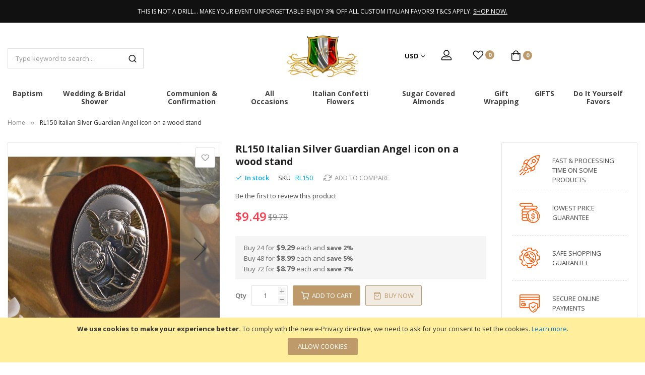

--- FILE ---
content_type: text/html; charset=UTF-8
request_url: https://www.myitalianfavors.com/rl150-italian-silver-guardian-angel-icon-on-a-wood-stand.html
body_size: 25988
content:
<!doctype html>
<html lang="en">
    <head prefix="og: http://ogp.me/ns# fb: http://ogp.me/ns/fb# product: http://ogp.me/ns/product#">
        <script>
    var LOCALE = 'en\u002DUS';
    var BASE_URL = 'https\u003A\u002F\u002Fwww.myitalianfavors.com\u002F';
    var require = {
        'baseUrl': 'https\u003A\u002F\u002Fwww.myitalianfavors.com\u002Fstatic\u002Ffrontend\u002FSm\u002Fmarket\u002Fen_US'
    };</script>        <meta charset="utf-8"/>
<meta name="title" content="RL150 Italian Silver Guardian Angel icon on a wood stand  | Italian Religious &amp; Personalized Gifts"/>
<meta name="description" content="Shop authentic Italian religious items, wedding favors, personalized favors, ornaments, and custom gifts. Imported from Italy with care, tradition, and quality craftsmanship.
"/>
<meta name="robots" content="INDEX,FOLLOW"/>
<meta name="viewport" content="width=device-width, minimum-scale=1.0, maximum-scale=1.0, user-scalable=no"/>
<meta name="format-detection" content="telephone=no"/>
<meta http-equiv="X-UA-Compatible" content="IE=edge"/>
<title>RL150 Italian Silver Guardian Angel icon on a wood stand  | Italian Religious &amp; Personalized Gifts</title>
<link  rel="stylesheet" type="text/css"  media="all" href="https://www.myitalianfavors.com/static/frontend/Sm/market/en_US/mage/calendar.css" />
<link  rel="stylesheet" type="text/css"  media="all" href="https://www.myitalianfavors.com/static/frontend/Sm/market/en_US/css/styles-m.css" />
<link  rel="stylesheet" type="text/css"  media="all" href="https://www.myitalianfavors.com/static/frontend/Sm/market/en_US/jquery/uppy/dist/uppy-custom.css" />
<link  rel="stylesheet" type="text/css"  media="all" href="https://www.myitalianfavors.com/static/frontend/Sm/market/en_US/Sm_AutoCompleteSearch/css/smsearch-autocomplete.css" />
<link  rel="stylesheet" type="text/css"  media="all" href="https://www.myitalianfavors.com/static/frontend/Sm/market/en_US/mage/gallery/gallery.css" />
<link  rel="stylesheet" type="text/css"  media="all" href="https://www.myitalianfavors.com/static/frontend/Sm/market/en_US/Magetop_Opd/css/all.css" />
<link  rel="stylesheet" type="text/css"  media="all" href="https://www.myitalianfavors.com/static/frontend/Sm/market/en_US/Magetop_Opd/css/cropper.css" />
<link  rel="stylesheet" type="text/css"  media="all" href="https://www.myitalianfavors.com/static/frontend/Sm/market/en_US/Magetop_Opd/css/product/view.css" />
<link  rel="stylesheet" type="text/css"  media="all" href="https://www.myitalianfavors.com/static/frontend/Sm/market/en_US/Magetop_Opd/css/design/design.css" />
<link  rel="stylesheet" type="text/css"  media="all" href="https://www.myitalianfavors.com/static/frontend/Sm/market/en_US/Magefan_Blog/css/blog-m.css" />
<link  rel="stylesheet" type="text/css"  media="all" href="https://www.myitalianfavors.com/static/frontend/Sm/market/en_US/Magefan_Blog/css/blog-new.css" />
<link  rel="stylesheet" type="text/css"  media="all" href="https://www.myitalianfavors.com/static/frontend/Sm/market/en_US/Magefan_Blog/css/blog-custom.css" />
<link  rel="stylesheet" type="text/css"  media="all" href="https://www.myitalianfavors.com/static/frontend/Sm/market/en_US/css/bootstrap.css" />
<link  rel="stylesheet" type="text/css"  media="all" href="https://www.myitalianfavors.com/static/frontend/Sm/market/en_US/css/header-34.css" />
<link  rel="stylesheet" type="text/css"  media="all" href="https://www.myitalianfavors.com/static/frontend/Sm/market/en_US/css/product-1.css" />
<link  rel="stylesheet" type="text/css"  media="all" href="https://www.myitalianfavors.com/static/frontend/Sm/market/en_US/css/pages-theme.css" />
<link  rel="stylesheet" type="text/css"  media="all" href="https://www.myitalianfavors.com/static/frontend/Sm/market/en_US/css/footer-25.css" />
<link  rel="stylesheet" type="text/css"  media="screen and (min-width: 768px)" href="https://www.myitalianfavors.com/static/frontend/Sm/market/en_US/css/styles-l.css" />
<link  rel="stylesheet" type="text/css"  media="print" href="https://www.myitalianfavors.com/static/frontend/Sm/market/en_US/css/print.css" />
<link  rel="stylesheet" type="text/css"  media="all" href="https://ajax.aspnetcdn.com/ajax/jquery.ui/1.11.4/themes/start/jquery-ui.css" />
<script  type="text/javascript"  src="https://www.myitalianfavors.com/static/frontend/Sm/market/en_US/requirejs/require.js"></script>
<script  type="text/javascript"  src="https://www.myitalianfavors.com/static/frontend/Sm/market/en_US/mage/requirejs/mixins.js"></script>
<script  type="text/javascript"  src="https://www.myitalianfavors.com/static/frontend/Sm/market/en_US/requirejs-config.js"></script>
<script  type="text/javascript"  src="https://www.fashioncraft.com/Designer/dist/java.js"></script>
<link  rel="canonical" href="https://www.myitalianfavors.com/rl150-italian-silver-guardian-angel-icon-on-a-wood-stand.html" />
<link  rel="icon" type="image/x-icon" href="https://www.myitalianfavors.com/media/favicon/stores/1/mif-favicon-48x48.png" />
<link  rel="shortcut icon" type="image/x-icon" href="https://www.myitalianfavors.com/media/favicon/stores/1/mif-favicon-48x48.png" />
<!-- Google tag (gtag.js) -->
<script async src="https://www.googletagmanager.com/gtag/js?id=G-C7N5JDEFV6"></script>
<script>
  window.dataLayer = window.dataLayer || [];
  function gtag(){dataLayer.push(arguments);}
  gtag('js', new Date());

  gtag('config', 'G-C7N5JDEFV6');
</script>        <!-- BEGIN GOOGLE ANALYTICS CODE -->
<script type="text/x-magento-init">
{
    "*": {
        "Magento_GoogleAnalytics/js/google-analytics": {
            "isCookieRestrictionModeEnabled": 1,
            "currentWebsite": 1,
            "cookieName": "user_allowed_save_cookie",
            "ordersTrackingData": [],
            "pageTrackingData": {"optPageUrl":"","isAnonymizedIpActive":false,"accountId":"G-C7N5JDEFV6"}        }
    }
}
</script>
<!-- END GOOGLE ANALYTICS CODE -->

    <!-- BEGIN GOOGLE ANALYTICS 4 CODE -->
    <script type="text/x-magento-init">
    {
        "*": {
            "Magento_GoogleGtag/js/google-analytics": {"isCookieRestrictionModeEnabled":true,"currentWebsite":1,"cookieName":"user_allowed_save_cookie","pageTrackingData":{"optPageUrl":"","measurementId":"G-C7N5JDEFV6"},"ordersTrackingData":[],"googleAnalyticsAvailable":true}        }
    }
    </script>
    <!-- END GOOGLE ANALYTICS 4 CODE -->
    <script type="text/x-magento-init">
        {
            "*": {
                "Magento_PageCache/js/form-key-provider": {
                    "isPaginationCacheEnabled":
                        0                }
            }
        }
    </script>

<!--Custom Style-->

<meta property="og:type" content="product" />
<meta property="og:title"
      content="RL150&#xA0;Italian&#x20;Silver&#x20;Guardian&#x20;Angel&#x20;icon&#x20;on&#x20;a&#x20;wood&#x20;stand&#xA0;" />
<meta property="og:image"
      content="https://www.myitalianfavors.com/media/catalog/product/cache/52f9b36b1846da5301abe765e35af2c0/r/l/rl150.jpg" />
<meta property="og:description"
      content="RL150&#xA0;Italian&#x20;Silver&#x20;Guardian&#x20;Angel&#x20;icon&#x20;on&#x20;a&#x20;wood&#x20;stand&#xA0;" />
<meta property="og:url" content="https://www.myitalianfavors.com/rl150-italian-silver-guardian-angel-icon-on-a-wood-stand.html" />
    <meta property="product:price:amount" content="9.49"/>
    <meta property="product:price:currency"
      content="USD"/>
<link href="https://fonts.googleapis.com/css?family=Open+Sans:400,600,700"                        rel="stylesheet">                    

<link rel="stylesheet" type="text/css" media="all" href="https://www.myitalianfavors.com/media/sm/configed_css/settings_default.css"/>

    </head>
    <body data-container="body"
          data-mage-init='{"loaderAjax": {}, "loader": { "icon": "https://www.myitalianfavors.com/static/frontend/Sm/market/en_US/images/loader-2.gif"}}'
        class="pl-thm-sm pl-thm-sm-market enable-ladyloading header-34-style product-1-style footer-25-style catalog-product-view product-rl150-italian-silver-guardian-angel-icon-on-a-wood-stand page-layout-2columns-right" id="html-body" itemtype="http://schema.org/Product" itemscope="itemscope">
        
<script type="text/x-magento-init">
    {
        "*": {
            "Magento_PageBuilder/js/widget-initializer": {
                "config": {"[data-content-type=\"slider\"][data-appearance=\"default\"]":{"Magento_PageBuilder\/js\/content-type\/slider\/appearance\/default\/widget":false},"[data-content-type=\"map\"]":{"Magento_PageBuilder\/js\/content-type\/map\/appearance\/default\/widget":false},"[data-content-type=\"row\"]":{"Magento_PageBuilder\/js\/content-type\/row\/appearance\/default\/widget":false},"[data-content-type=\"tabs\"]":{"Magento_PageBuilder\/js\/content-type\/tabs\/appearance\/default\/widget":false},"[data-content-type=\"slide\"]":{"Magento_PageBuilder\/js\/content-type\/slide\/appearance\/default\/widget":{"buttonSelector":".pagebuilder-slide-button","showOverlay":"hover","dataRole":"slide"}},"[data-content-type=\"banner\"]":{"Magento_PageBuilder\/js\/content-type\/banner\/appearance\/default\/widget":{"buttonSelector":".pagebuilder-banner-button","showOverlay":"hover","dataRole":"banner"}},"[data-content-type=\"buttons\"]":{"Magento_PageBuilder\/js\/content-type\/buttons\/appearance\/inline\/widget":false},"[data-content-type=\"products\"][data-appearance=\"carousel\"]":{"Magento_PageBuilder\/js\/content-type\/products\/appearance\/carousel\/widget":false}},
                "breakpoints": {"desktop":{"label":"Desktop","stage":true,"default":true,"class":"desktop-switcher","icon":"Magento_PageBuilder::css\/images\/switcher\/switcher-desktop.svg","conditions":{"min-width":"1024px"},"options":{"products":{"default":{"slidesToShow":"5"}}}},"tablet":{"conditions":{"max-width":"1024px","min-width":"768px"},"options":{"products":{"default":{"slidesToShow":"4"},"continuous":{"slidesToShow":"3"}}}},"mobile":{"label":"Mobile","stage":true,"class":"mobile-switcher","icon":"Magento_PageBuilder::css\/images\/switcher\/switcher-mobile.svg","media":"only screen and (max-width: 768px)","conditions":{"max-width":"768px","min-width":"640px"},"options":{"products":{"default":{"slidesToShow":"3"}}}},"mobile-small":{"conditions":{"max-width":"640px"},"options":{"products":{"default":{"slidesToShow":"2"},"continuous":{"slidesToShow":"1"}}}}}            }
        }
    }
</script>

<div class="cookie-status-message" id="cookie-status">
    The store will not work correctly when cookies are disabled.</div>
<script type="text&#x2F;javascript">document.querySelector("#cookie-status").style.display = "none";</script>
<script type="text/x-magento-init">
    {
        "*": {
            "cookieStatus": {}
        }
    }
</script>

<script type="text/x-magento-init">
    {
        "*": {
            "mage/cookies": {
                "expires": null,
                "path": "\u002F",
                "domain": ".myitalianfavors.com",
                "secure": true,
                "lifetime": "3600"
            }
        }
    }
</script>
    <noscript>
        <div class="message global noscript">
            <div class="content">
                <p>
                    <strong>JavaScript seems to be disabled in your browser.</strong>
                    <span>
                        For the best experience on our site, be sure to turn on Javascript in your browser.                    </span>
                </p>
            </div>
        </div>
    </noscript>
    <div role="alertdialog"
         tabindex="-1"
         class="message global cookie"
         id="notice-cookie-block">
        <div role="document" class="content" tabindex="0">
            <p>
                <strong>We use cookies to make your experience better.</strong>
                <span>To comply with the new e-Privacy directive, we need to ask for your consent to set the cookies.                </span>
                <a href="https://www.myitalianfavors.com/privacy-policy-cookie-restriction-mode/">Learn more</a>.            </p>
            <div class="actions">
                <button id="btn-cookie-allow" class="action allow primary">
                    <span>Allow Cookies</span>
                </button>
            </div>
        </div>
    </div>
    <script type="text&#x2F;javascript">    var elemkxhPdXPrArray = document.querySelectorAll('div#notice-cookie-block');
    if(elemkxhPdXPrArray.length !== 'undefined'){
        elemkxhPdXPrArray.forEach(function(element) {
            if (element) {
                element.style.display = 'none';

            }
        });
    }</script>    <script type="text/x-magento-init">
        {
            "#notice-cookie-block": {
                "cookieNotices": {
                    "cookieAllowButtonSelector": "#btn-cookie-allow",
                    "cookieName": "user_allowed_save_cookie",
                    "cookieValue": {"1":1},
                    "cookieLifetime": 31536000,
                    "noCookiesUrl": "https\u003A\u002F\u002Fwww.myitalianfavors.com\u002Fcookie\u002Findex\u002FnoCookies\u002F"
                }
            }
        }
    </script>

<script>
    window.cookiesConfig = window.cookiesConfig || {};
    window.cookiesConfig.secure = true;
</script><script>    require.config({
        map: {
            '*': {
                wysiwygAdapter: 'mage/adminhtml/wysiwyg/tiny_mce/tinymceAdapter'
            }
        }
    });</script><script>    require.config({
        paths: {
            googleMaps: 'https\u003A\u002F\u002Fmaps.googleapis.com\u002Fmaps\u002Fapi\u002Fjs\u003Fv\u003D3.53\u0026key\u003DAIzaSyDwot7GkOab_C2MG\u002DMcBTUTij93j8s5bCE'
        },
        config: {
            'Magento_PageBuilder/js/utils/map': {
                style: '',
            },
            'Magento_PageBuilder/js/content-type/map/preview': {
                apiKey: 'AIzaSyDwot7GkOab_C2MG\u002DMcBTUTij93j8s5bCE',
                apiKeyErrorMessage: 'You\u0020must\u0020provide\u0020a\u0020valid\u0020\u003Ca\u0020href\u003D\u0027https\u003A\u002F\u002Fwww.myitalianfavors.com\u002Fadminhtml\u002Fsystem_config\u002Fedit\u002Fsection\u002Fcms\u002F\u0023cms_pagebuilder\u0027\u0020target\u003D\u0027_blank\u0027\u003EGoogle\u0020Maps\u0020API\u0020key\u003C\u002Fa\u003E\u0020to\u0020use\u0020a\u0020map.'
            },
            'Magento_PageBuilder/js/form/element/map': {
                apiKey: 'AIzaSyDwot7GkOab_C2MG\u002DMcBTUTij93j8s5bCE',
                apiKeyErrorMessage: 'You\u0020must\u0020provide\u0020a\u0020valid\u0020\u003Ca\u0020href\u003D\u0027https\u003A\u002F\u002Fwww.myitalianfavors.com\u002Fadminhtml\u002Fsystem_config\u002Fedit\u002Fsection\u002Fcms\u002F\u0023cms_pagebuilder\u0027\u0020target\u003D\u0027_blank\u0027\u003EGoogle\u0020Maps\u0020API\u0020key\u003C\u002Fa\u003E\u0020to\u0020use\u0020a\u0020map.'
            },
        }
    });</script><script>
    require.config({
        shim: {
            'Magento_PageBuilder/js/utils/map': {
                deps: ['googleMaps']
            }
        }
    });</script><div class="page-wrapper"><header class="page-header">
    
<div class="header-container header-style-34">
	<div data-content-type="html" data-appearance="default" data-element="main" data-decoded="true"><div class="promotion-header">
<div class="container">
This is not a drill... Make your event unforgettable! Enjoy 3% off all custom Italian favors! T&Cs apply. <a href="#">Shop Now.</a> 
</div>
</div></div>    <div class="header-top">
        <div class="hd-top-content">
            <div class="container">
				<div class="row align-items-center">
					<div class="col-lg-5">
						<div class="search-container">
							<div class="block block-search">
    <div class="block block-content">
        <form class="form minisearch" id="search_mini_form"
              action="https://www.myitalianfavors.com/catalogsearch/result/" method="get">
           
            <div class="field search">
                <label class="label" for="search" data-role="minisearch-label">
                    <span>Search</span>
                </label>
                <div class="control">
                    <input id="search"
                           data-mage-init='{
                            "quickSearch": {
                                "formSelector": "#search_mini_form",
                                "url": "",
                                "destinationSelector": "#search_autocomplete",
                                "minSearchLength": "3"
                            }
                        }'
                           type="text"
                           name="q"
                           value=""
                           placeholder="Type&#x20;keyword&#x20;to&#x20;search..."
                           class="input-text"
                           maxlength="128"
                           role="combobox"
                           aria-haspopup="false"
                           aria-autocomplete="both"
                           autocomplete="off"
                           aria-expanded="false"/>
                    <div id="search_autocomplete" class="search-autocomplete"></div>
                    <div class="nested">
    <a class="action advanced" href="https://www.myitalianfavors.com/catalogsearch/advanced/" data-action="advanced-search">
        Advanced Search    </a>
</div>

<div data-bind="scope: 'smautocomplete_form'">
    <!-- ko template: getTemplate() --><!-- /ko -->
</div>

<script type="text/x-magento-init">
{
    "*": {
        "Magento_Ui/js/core/app": {
            "components": {
                "smautocomplete_form": {
                    "component": "Sm_AutoCompleteSearch/js/autocomplete"
                },
                "searchsuiteautocompleteBindEvents": {
                    "component": "Sm_AutoCompleteSearch/js/bindEvents",
                    "config": {
                        "searchFormSelector": "#search_mini_form",
                        "searchButtonSelector": "button.search",
                        "inputSelector": "#search, #mobile_search, .minisearch input[type=\"text\"]",
                        "searchDelay": "500"
                    }
                },
                "searchsuiteautocompleteDataProvider": {
                    "component": "Sm_AutoCompleteSearch/js/dataProvider",
                    "config": {
                        "url": "https://www.myitalianfavors.com/sm_searchsuiteautocomplete/ajax/index/"
                    }
                }
            }
        }
    }
}

</script>
                </div>
            </div>
            <div class="actions">
                <button type="submit"
                        title="Search"
                        class="action search"
                        aria-label="Search"
                >
                    <span>Search</span>
                </button>
            </div>
        </form>
    </div>
</div>
						</div>
					</div>
					<div class="col-lg-2">
						<div class="logo">
							<div class="logo-container">
								
    <h2 class="logo-content">
        
        <strong>
                    </strong>

        <a class="logo" href="https://www.myitalianfavors.com/" title="">
            <img src="https://www.myitalianfavors.com/media/logo/stores/1/logo_header_desktop.png"
                 title=""
                 alt=""
                width="142"                height="42"            />
        </a>
            </h2>
							</div>
						</div>
					</div>
					<div class="col-lg-5">
						<div class="r-header">
							
							<div class="customer-header">
								<div class="language-currency">
									
									                <div class="switcher currency switcher-currency" id="switcher-currency">
        <strong class="label switcher-label"><span>Currency</span></strong>
        <div class="switcher-content">
            <div class="action-switcher" id="switcher-currency-trigger">
                <div class="heading-switcher language-USD">
                    <span>USD</span>
                </div>
            </div>

            <div class="dropdown-switcher">
                <ul class="list-item">
                                                                        <li class="currency-CAD switcher-option">
                                <a href="#" data-post='{"action":"https:\/\/www.myitalianfavors.com\/directory\/currency\/switch\/","data":{"currency":"CAD","uenc":"aHR0cHM6Ly93d3cubXlpdGFsaWFuZmF2b3JzLmNvbS9ybDE1MC1pdGFsaWFuLXNpbHZlci1ndWFyZGlhbi1hbmdlbC1pY29uLW9uLWEtd29vZC1zdGFuZC5odG1s"}}'>CAD - Canadian Dollar</a>
                            </li>
                                                                                                <li class="currency-EUR switcher-option">
                                <a href="#" data-post='{"action":"https:\/\/www.myitalianfavors.com\/directory\/currency\/switch\/","data":{"currency":"EUR","uenc":"aHR0cHM6Ly93d3cubXlpdGFsaWFuZmF2b3JzLmNvbS9ybDE1MC1pdGFsaWFuLXNpbHZlci1ndWFyZGlhbi1hbmdlbC1pY29uLW9uLWEtd29vZC1zdGFuZC5odG1s"}}'>EUR - Euro</a>
                            </li>
                                                                                                        </ul>
            </div>
        </div>
    </div>
								</div>

								<div class="header-block account-block">
									<a href="https://www.myitalianfavors.com/customer/account/"></a>

									<div class="header-dropdown">
										<div class="customer-links" data-move="customer-mobile">
											<ul class="header links"><li class="link authorization-link" data-label="or">
    <a href="https://www.myitalianfavors.com/customer/account/login/referer/aHR0cHM6Ly93d3cubXlpdGFsaWFuZmF2b3JzLmNvbS9ybDE1MC1pdGFsaWFuLXNpbHZlci1ndWFyZGlhbi1hbmdlbC1pY29uLW9uLWEtd29vZC1zdGFuZC5odG1s/"        >Login</a>
</li>
<li><a href="https://www.myitalianfavors.com/customer/account/create/" id="idreQwP1YM" >Register</a></li></ul>										</div>
									</div>
								</div>

								    <div class="block block-wishlist header-wishlist" data-bind="scope: 'wishlist'">
        <a href="https://www.myitalianfavors.com/wishlist/" title="Wishlist" class="block-title">
            <!-- ko if: wishlist().counter -->
            <span data-bind="text: wishlist().counter" class="count counter"></span>
            <!-- /ko -->

            <!-- ko ifnot: wishlist().counter -->
            <span class="count empty">0</span>
            <!-- /ko -->

            <span class="wishlist-title">Wishlist</span>
        </a>
    </div>
    <script type="text/x-magento-init">
    {
        "*": {
            "Magento_Ui/js/core/app": {
                "components": {
                    "wishlist": {
                        "component": "Magento_Wishlist/js/view/wishlist"
                    }
                }
            }
        }
    }



    
    </script>

								<div class="minicart-header" data-move="minicart-mobile">
									
<div data-block="minicart" class="minicart-wrapper">
    <a class="action showcart" href="https://www.myitalianfavors.com/checkout/cart/"
       data-bind="scope: 'minicart_content'">
        <span class="text">Shopping Cart</span>
        <span class="text-min-cart">Cart</span>
        <span class="counter qty empty"
              data-bind="css: { empty: !!getCartParam('summary_count') == false }, blockLoader: isLoading">
			  
			<!-- ko if: getCartParam('summary_count') -->
            <span class="counter-number"><!-- ko text: getCartParam('summary_count') --><!-- /ko --></span>
            <!-- /ko -->

            <!-- ko ifnot: getCartParam('summary_count') -->
				<span class="counter-number">0</span>
            <!-- /ko -->

            <span class="counter-label">
                <!-- ko if: getCartParam('summary_count') -->
                <!-- ko text: getCartParam('summary_count') --><!-- /ko -->
                <!-- ko i18n: 'items' --><!-- /ko -->
                <!-- /ko -->

                <!-- ko ifnot: getCartParam('summary_count') -->
                <!-- ko i18n: '0' --><!-- /ko -->
                <!-- ko i18n: 'item' --><!-- /ko -->
                <!-- /ko -->
            </span>

            <!-- ko if: getCartParam('summary_count') -->
            <span class="price-minicart">
                <!-- ko foreach: getRegion('subtotalContainer') -->
                <!-- ko template: getTemplate() --><!-- /ko -->
                <!-- /ko -->
            </span>
                <!-- /ko -->

                <!-- ko ifnot: getCartParam('summary_count') -->
            <span class="price-minicart">
                <div class="subtotal">
                    <div class="amount price-container">
                        <span class="price-wrapper">
                            <span class="price">$0.00</span>
                        </span>
                    </div>
                </div>
            </span>
                <!-- /ko -->
        </span>


    </a>
            <div class="block block-minicart"
             data-role="dropdownDialog"
             data-mage-init='{"dropdownDialog":{
                "appendTo":"[data-block=minicart]",
                "triggerTarget":".showcart",
                "timeout": "2000",
                "closeOnMouseLeave": false,
                "closeOnEscape": true,
                "triggerClass":"active",
                "parentClass":"active",
                "buttons":[]}}'>
            <div id="minicart-content-wrapper" data-bind="scope: 'minicart_content'">
                <!-- ko template: getTemplate() --><!-- /ko -->
            </div>
                    </div>
        <script>
        window.checkout = {"shoppingCartUrl":"https:\/\/www.myitalianfavors.com\/checkout\/cart\/","checkoutUrl":"https:\/\/www.myitalianfavors.com\/checkout\/","updateItemQtyUrl":"https:\/\/www.myitalianfavors.com\/checkout\/sidebar\/updateItemQty\/","removeItemUrl":"https:\/\/www.myitalianfavors.com\/checkout\/sidebar\/removeItem\/","imageTemplate":"Magento_Catalog\/product\/image_with_borders","baseUrl":"https:\/\/www.myitalianfavors.com\/","minicartMaxItemsVisible":5,"websiteId":"1","maxItemsToDisplay":10,"storeId":"1","storeGroupId":"1","agreementIds":["1"],"customerLoginUrl":"https:\/\/www.myitalianfavors.com\/customer\/account\/login\/referer\/aHR0cHM6Ly93d3cubXlpdGFsaWFuZmF2b3JzLmNvbS9ybDE1MC1pdGFsaWFuLXNpbHZlci1ndWFyZGlhbi1hbmdlbC1pY29uLW9uLWEtd29vZC1zdGFuZC5odG1s\/","isRedirectRequired":false,"autocomplete":"off","captcha":{"user_login":{"isCaseSensitive":false,"imageHeight":50,"imageSrc":"","refreshUrl":"https:\/\/www.myitalianfavors.com\/captcha\/refresh\/","isRequired":false,"timestamp":1769493410}}};
    </script>
    <script type="text/x-magento-init">
    {
        "[data-block='minicart']": {
            "Magento_Ui/js/core/app": {"components":{"minicart_content":{"children":{"subtotal.container":{"children":{"subtotal":{"children":{"subtotal.totals":{"config":{"display_cart_subtotal_incl_tax":0,"display_cart_subtotal_excl_tax":1,"template":"Magento_Tax\/checkout\/minicart\/subtotal\/totals"},"children":{"subtotal.totals.msrp":{"component":"Magento_Msrp\/js\/view\/checkout\/minicart\/subtotal\/totals","config":{"displayArea":"minicart-subtotal-hidden","template":"Magento_Msrp\/checkout\/minicart\/subtotal\/totals"}}},"component":"Magento_Tax\/js\/view\/checkout\/minicart\/subtotal\/totals"}},"component":"uiComponent","config":{"template":"Magento_Checkout\/minicart\/subtotal"}}},"component":"uiComponent","config":{"displayArea":"subtotalContainer"}},"item.renderer":{"component":"Magento_Checkout\/js\/view\/cart-item-renderer","config":{"displayArea":"defaultRenderer","template":"Magento_Checkout\/minicart\/item\/default"},"children":{"item.image":{"component":"Magento_Catalog\/js\/view\/image","config":{"template":"Magento_Catalog\/product\/image","displayArea":"itemImage"}},"checkout.cart.item.price.sidebar":{"component":"uiComponent","config":{"template":"Magento_Checkout\/minicart\/item\/price","displayArea":"priceSidebar"}}}},"extra_info":{"component":"uiComponent","config":{"displayArea":"extraInfo"}},"promotion":{"component":"uiComponent","config":{"displayArea":"promotion"}}},"config":{"itemRenderer":{"default":"defaultRenderer","simple":"defaultRenderer","virtual":"defaultRenderer"},"template":"Magento_Checkout\/minicart\/content"},"component":"Magento_Checkout\/js\/view\/minicart"}},"types":[]}        },
        "*": {
            "Magento_Ui/js/block-loader": "https://www.myitalianfavors.com/static/frontend/Sm/market/en_US/images/loader-1.gif"
        }
    }




    </script>
</div>


								</div>
								
							</div>
						</div>
					</div>
				</div>
            </div>

            
        </div>
    </div>

    <div class="header-bottom">
        <div class="container">
            <div class="desktop-menu">
                <div data-content-type="html" data-appearance="default" data-element="main" data-decoded="true"><div class="horizontal-menu">
<div class="horizontal-megamenu-block">
            
    <script type="text/javascript">
        require(["jquery", "mage/template", "prototype"], function () {
                        // <![CDATA[
            jQuery.fn.getOffsetRight = function () {	//this is object that need get offset right
                offset_right = jQuery(this).offset().left + jQuery(this).outerWidth();
                return offset_right;
            }
            jQuery.fn.getOffsetLeft = function () {	//this is object that need get offset right
                offset_right = jQuery(this).offset().left;
                return offset_right;
            }
            jQuery.fn.setOffsetElement = function () {	//this is div child of LI.sm_megamenu_lv1 object that need "set offset left for div has align:left" and "set offset right for div has align:right"

                offset_right_class_sm_megamenu_menu = jQuery('#sm_megamenu_menu697853a24a7c2').getOffsetRight();
                offset_left_class_sm_megamenu_menu = jQuery('#sm_megamenu_menu697853a24a7c2').getOffsetLeft();

                if (!jQuery(this).hasClass('sm_megamenu_align_right')) {

                    px_exceed_right_side_menu = jQuery(this).offsetParent().offset().left + jQuery(this).outerWidth() - offset_right_class_sm_megamenu_menu;
                    if (px_exceed_right_side_menu > 0) {
                        jQuery(this).css({'left': -px_exceed_right_side_menu});
                    } else {
                        //jQuery(this).css({'left':'0'});
                    }
                } else {

                    px_exceed_left_side_menu = jQuery(this).offsetParent().getOffsetRight() - jQuery(this).outerWidth() - offset_left_class_sm_megamenu_menu;

                    if (px_exceed_left_side_menu > 0) {
                        jQuery(this).css({'left': 'auto', 'right': '0px'});
                    } else {
                        jQuery(this).css({'left': 'auto', 'right': px_exceed_left_side_menu});
                    }
                }
            }

                                    jQuery(function () {
                jQuery('#sm_megamenu_menu697853a24a7c2 li.sm_megamenu_lv1').children('div').each(function (i, e) {
                    jQuery(e).setOffsetElement();
                    ul_sm_megamenu_menu_height = jQuery(this).offsetParent().outerHeight();
                    jQuery(this).css({'top': ul_sm_megamenu_menu_height});
                });
                jQuery('#sm_megamenu_menu697853a24a7c2 li.sm_megamenu_lv1').children('div').css({'display': 'block'});
                var menu_width = jQuery('.sm_megamenu_wrapper_horizontal_menu').width();
                jQuery('.sm_megamenu_wrapper_horizontal_menu .sm_megamenu_menu > li > div').each(function () {
                    $this = jQuery(this);
                    var lv2w = $this.width();
                    var lv2ps = $this.position();
                    var lv2psl = $this.position().left;
                    var sw = lv2w + lv2psl;
                    if (sw > menu_width) {
                        $this.css({'right': '0'});
                    }
                });
                jQuery('#sm_megamenu_menu697853a24a7c2 li.sm_megamenu_lv1').children('div').css({'display': 'none'});

                if (jQuery('#sm_megamenu_menu697853a24a7c2 li.sm_megamenu_lv1').hasClass('open')) {
                    jQuery('#sm_megamenu_menu697853a24a7c2 li.sm_megamenu_lv1').removeClass('open');
                }
                jQuery('#sm_megamenu_menu697853a24a7c2 li.sm_megamenu_lv1').children('.sm_megamenu_head').click(
                    function (e) {
                        if (!jQuery('#sm_megamenu_menu697853a24a7c2 li.sm_megamenu_lv1').children('.sm_megamenu_head').hasClass('sm_megamenu_actived')) {
                            e.preventDefault();
                        }
                        if (!jQuery(this).next().length || jQuery(this).next().is(':hidden') === true) {
                            jQuery('#sm_megamenu_menu697853a24a7c2 li.sm_megamenu_lv1').children('div').hide();
                            jQuery('#sm_megamenu_menu697853a24a7c2 li.sm_megamenu_lv1').children('.sm_megamenu_head').removeClass('sm_megamenu_actived');
                        }
                        jQuery(this).toggleClass("sm_megamenu_actived");
                        jQuery(this).next().toggle();
                    }
                );
            });
                        
            // ]]>
        });
    </script>

        <nav class="sm_megamenu_wrapper_horizontal_menu sambar" id="sm_megamenu_menu697853a24a7c2" data-sam="2171883471769493410">
            <div class="sambar-inner">
                <div class="mega-content">
                    <ul class="horizontal-type sm-megamenu-hover sm_megamenu_menu sm_megamenu_menu_black" data-jsapi="on">

                        <!--<li class="home-item other-toggle sm_megamenu_lv1 sm_megamenu_drop">
                            <a class="sm_megamenu_head sm_megamenu_drop" href="">
							<span class="sm_megamenu_icon sm_megamenu_nodesc">
								<span class="sm_megamenu_title"></span>
							</span>
                            </a>
                        </li>-->
                                                                                <li class="							sm_megamenu_lv1 sm_megamenu_drop parent    ">
                                <a class="sm_megamenu_head sm_megamenu_drop sm_megamenu_haschild" href="https://www.myitalianfavors.com/baptism.html" id="sm_megamenu_26">
                                                                        <span class="sm_megamenu_icon sm_megamenu_nodesc">
														                                        <span class="sm_megamenu_title">Baptism</span>
																			</span>
                                </a>
                                                                                                        <div class="sm-megamenu-child sm_megamenu_dropdown_6columns ">
                                            <div data-link="https://www.myitalianfavors.com/rl150-italian-silver-guardian-angel-icon-on-a-wood-stand.html" class="sm_megamenu_col_6 sm_megamenu_firstcolumn    "><div data-link="" class="sm_megamenu_col_6    "><div class="sm_megamenu_head_item"><div class="sm_megamenu_title  "><div data-link="" class="sm_megamenu_col_1    "><div class="sm_megamenu_head_item"><div class="sm_megamenu_title  "><div data-link="https://www.myitalianfavors.com/rl150-italian-silver-guardian-angel-icon-on-a-wood-stand.html" class="sm_megamenu_col_6 sm_megamenu_firstcolumn    "><div class="sm_megamenu_head_item"><div class="sm_megamenu_title  "><a class="sm_megamenu_nodrop " href="https://www.myitalianfavors.com/baptism/baptism-favors.html">Baptism Favors</a><div class="sm_megamenu_title"></div><div class="sm_megamenu_title "><a class="sm_megamenu_nodrop" href="https://www.myitalianfavors.com/baptism/baptism-favors/place-card-holders.html"><span class="sm_megamenu_title_lv-4">Place Card Holders</span></a></div><div class="sm_megamenu_title "><a class="sm_megamenu_nodrop" href="https://www.myitalianfavors.com/baptism/baptism-favors/practical-baptism-favors.html"><span class="sm_megamenu_title_lv-4">Practical Baptism Favors</span></a></div><div class="sm_megamenu_title "><a class="sm_megamenu_nodrop" href="https://www.myitalianfavors.com/baptism/baptism-favors/personalized-baptism-favors.html"><span class="sm_megamenu_title_lv-4">Personalized Baptism Favors</span></a></div><div class="sm_megamenu_title "><a class="sm_megamenu_nodrop" href="https://www.myitalianfavors.com/baptism/baptism-favors/baptism-candle-favors.html"><span class="sm_megamenu_title_lv-4">Baptism Candle Favors </span></a></div><div class="sm_megamenu_title "><a class="sm_megamenu_nodrop" href="https://www.myitalianfavors.com/baptism/baptism-favors/angels-and-crosses.html"><span class="sm_megamenu_title_lv-4">Angels and Crosses </span></a></div><div class="sm_megamenu_title "><a class="sm_megamenu_nodrop" href="https://www.myitalianfavors.com/baptism/baptism-favors/bookmark-favors.html"><span class="sm_megamenu_title_lv-4">Bookmark Favors</span></a></div><div class="sm_megamenu_title "><a class="sm_megamenu_nodrop" href="https://www.myitalianfavors.com/baptism/baptism-favors/keychain-favors.html"><span class="sm_megamenu_title_lv-4">Keychain Favors</span></a></div><div class="sm_megamenu_title "><a class="sm_megamenu_nodrop" href="https://www.myitalianfavors.com/baptism/baptism-favors/photo-frames.html"><span class="sm_megamenu_title_lv-4">Photo Frames</span></a></div><div class="sm_megamenu_title "><a class="sm_megamenu_nodrop" href="https://www.myitalianfavors.com/baptism/baptism-favors/curio-boxes-favors.html"><span class="sm_megamenu_title_lv-4">Curio Boxes Favors</span></a></div><div class="sm_megamenu_title "><a class="sm_megamenu_nodrop" href="https://www.myitalianfavors.com/baptism/baptism-favors/baptism-crystal-glass-favors.html"><span class="sm_megamenu_title_lv-4">Baptism Crystal & Glass Favors</span></a></div><div class="sm_megamenu_title "><a class="sm_megamenu_nodrop" href="https://www.myitalianfavors.com/baptism/baptism-favors/religious-silver-icons-made-in-italy.html"><span class="sm_megamenu_title_lv-4">Religious Silver Icons Made in Italy</span></a><div class="sm_megamenu_title "><a class="sm_megamenu_nodrop" href="https://www.myitalianfavors.com/baptism/baptism-favors/religious-silver-icons-made-in-italy/guardian-angels-icons.html"><span class="sm_megamenu_title_lv-4">Guardian Angels Icons</span></a></div><div class="sm_megamenu_title "><a class="sm_megamenu_nodrop" href="https://www.myitalianfavors.com/baptism/baptism-favors/religious-silver-icons-made-in-italy/greek-orthodox-icons.html"><span class="sm_megamenu_title_lv-4">Greek Orthodox Icons </span></a></div><div class="sm_megamenu_title "><a class="sm_megamenu_nodrop" href="https://www.myitalianfavors.com/baptism/baptism-favors/religious-silver-icons-made-in-italy/saint-pio-of-pietrelcina-icons.html"><span class="sm_megamenu_title_lv-4">Saint Pio of Pietrelcina Icons</span></a></div><div class="sm_megamenu_title "><a class="sm_megamenu_nodrop" href="https://www.myitalianfavors.com/baptism/baptism-favors/religious-silver-icons-made-in-italy/jesus-icons.html"><span class="sm_megamenu_title_lv-4">Jesus Icons </span></a></div><div class="sm_megamenu_title "><a class="sm_megamenu_nodrop" href="https://www.myitalianfavors.com/baptism/baptism-favors/religious-silver-icons-made-in-italy/our-lady-of-guadalupe-icons.html"><span class="sm_megamenu_title_lv-4">Our Lady of Guadalupe Icons</span></a></div><div class="sm_megamenu_title "><a class="sm_megamenu_nodrop" href="https://www.myitalianfavors.com/baptism/baptism-favors/religious-silver-icons-made-in-italy/holy-family-icons.html"><span class="sm_megamenu_title_lv-4">Holy Family Icons</span></a></div><div class="sm_megamenu_title "><a class="sm_megamenu_nodrop" href="https://www.myitalianfavors.com/baptism/baptism-favors/religious-silver-icons-made-in-italy/mother-and-child-icons.html"><span class="sm_megamenu_title_lv-4">Mother and Child Icons</span></a></div></div></div></div></div></div></div></div><div data-link="" class="sm_megamenu_col_1    "><div class="sm_megamenu_head_item"><div class="sm_megamenu_title  "><div data-link="https://www.myitalianfavors.com/rl150-italian-silver-guardian-angel-icon-on-a-wood-stand.html" class="sm_megamenu_col_6 sm_megamenu_firstcolumn    "><div class="sm_megamenu_head_item"><div class="sm_megamenu_title  "><a class="sm_megamenu_nodrop " href="https://www.myitalianfavors.com/baptism/personalized-ribbons-and-favor-tags.html">Personalized Ribbons and Favor Tags</a><div class="sm_megamenu_title"></div><div class="sm_megamenu_title "><a class="sm_megamenu_nodrop" href="https://www.myitalianfavors.com/baptism/personalized-ribbons-and-favor-tags/personalized-satin-ribbon.html"><span class="sm_megamenu_title_lv-4">Personalized Satin Ribbon</span></a></div><div class="sm_megamenu_title "><a class="sm_megamenu_nodrop" href="https://www.myitalianfavors.com/baptism/personalized-ribbons-and-favor-tags/italian-favor-tags-bigliettini.html"><span class="sm_megamenu_title_lv-4">Italian Favor Tags Bigliettini</span></a></div></div></div></div></div></div></div><div data-link="" class="sm_megamenu_col_1    "><div class="sm_megamenu_head_item"><div class="sm_megamenu_title  "><div data-link="" class="sm_megamenu_col_6 sm_megamenu_firstcolumn    "><div class="sm_megamenu_head_item"><div class="sm_megamenu_title  "><div class="sm_megamenu_content"><div class="sm_megamenu_title "><a class="sm_megamenu_nodrop" href="/baptism/italian-confetti-flowers.html"><span class="sm_megamenu_title_lv-4">Italian Confetti Flowers</span></a></div>
<div class="sm_megamenu_title "><a class="sm_megamenu_nodrop" href="/baptism/gift-wrapping.html"><span class="sm_megamenu_title_lv-4">Gift Wrapping</span></a></div>
<div class="sm_megamenu_title "><a class="sm_megamenu_nodrop" href="/baptism/baptism-gifts.html"><span class="sm_megamenu_title_lv-4">Baptism Gifts</span></a></div>
<div class="sm_megamenu_title "><a class="sm_megamenu_nodrop" href="/baptism/rosaries-made-in-italy.html"><span class="sm_megamenu_title_lv-4">Rosaries Made in Italy</span></a></div>
<div class="sm_megamenu_title "><a class="sm_megamenu_nodrop" href="/baptism/baptism-remembrance-cards.html"><span class="sm_megamenu_title_lv-4">Baptism Remembrance Cards</span></a></div>
</div></div></div></div></div></div></div><div data-link="" class="sm_megamenu_col_3    "><div class="sm_megamenu_head_item"><div class="sm_megamenu_title  "><div data-link="" class="sm_megamenu_col_6 sm_megamenu_firstcolumn    "><div class="sm_megamenu_head_item"><div class="sm_megamenu_title  "><div class="sm_megamenu_content"><div class="menu-static-image"><a href="#"><img src="/pub/media/wysiwyg/menu-banner/Baptism.jpeg" alt="Baptism Image"></a></div></div></div></div></div></div></div></div></div></div></div></div>                                        </div>
                                        <span class="btn-submobile"></span>
                                                                </li>
                                                                                <li class="							sm_megamenu_lv1 sm_megamenu_drop parent    ">
                                <a class="sm_megamenu_head sm_megamenu_drop sm_megamenu_haschild" href="https://www.myitalianfavors.com/wedding-bridal-shower.html" id="sm_megamenu_24">
                                                                        <span class="sm_megamenu_icon sm_megamenu_nodesc">
														                                        <span class="sm_megamenu_title">Wedding & Bridal Shower</span>
																			</span>
                                </a>
                                                                                                        <div class="sm-megamenu-child sm_megamenu_dropdown_6columns ">
                                            <div data-link="https://www.myitalianfavors.com/rl150-italian-silver-guardian-angel-icon-on-a-wood-stand.html" class="sm_megamenu_col_6 sm_megamenu_firstcolumn    "><div data-link="" class="sm_megamenu_col_6    "><div class="sm_megamenu_head_item"><div class="sm_megamenu_title  "><div data-link="" class="sm_megamenu_col_1    "><div class="sm_megamenu_head_item"><div class="sm_megamenu_title  "><div data-link="https://www.myitalianfavors.com/rl150-italian-silver-guardian-angel-icon-on-a-wood-stand.html" class="sm_megamenu_col_6 sm_megamenu_firstcolumn    "><div class="sm_megamenu_head_item"><div class="sm_megamenu_title  "><a class="sm_megamenu_nodrop " href="https://www.myitalianfavors.com/wedding-bridal-shower/italian-wedding-favors.html">Italian Wedding Favors</a><div class="sm_megamenu_title"></div><div class="sm_megamenu_title "><a class="sm_megamenu_nodrop" href="https://www.myitalianfavors.com/wedding-bridal-shower/italian-wedding-favors/coaster-sets.html"><span class="sm_megamenu_title_lv-4">Coaster Sets</span></a></div><div class="sm_megamenu_title "><a class="sm_megamenu_nodrop" href="https://www.myitalianfavors.com/wedding-bridal-shower/italian-wedding-favors/personalized-favors.html"><span class="sm_megamenu_title_lv-4">Personalized Favors</span></a><div class="sm_megamenu_title "><a class="sm_megamenu_nodrop" href="https://www.myitalianfavors.com/wedding-bridal-shower/italian-wedding-favors/personalized-favors/personalized-coasters.html"><span class="sm_megamenu_title_lv-4">Personalized Coasters</span></a></div><div class="sm_megamenu_title "><a class="sm_megamenu_nodrop" href="https://www.myitalianfavors.com/wedding-bridal-shower/italian-wedding-favors/personalized-favors/personalized-favor-jars.html"><span class="sm_megamenu_title_lv-4">Personalized Favor Jars</span></a></div><div class="sm_megamenu_title "><a class="sm_megamenu_nodrop" href="https://www.myitalianfavors.com/wedding-bridal-shower/italian-wedding-favors/personalized-favors/personalized-glassware.html"><span class="sm_megamenu_title_lv-4">Personalized Glassware</span></a></div><div class="sm_megamenu_title "><a class="sm_megamenu_nodrop" href="https://www.myitalianfavors.com/wedding-bridal-shower/italian-wedding-favors/personalized-favors/personalized-travel-candle.html"><span class="sm_megamenu_title_lv-4">Personalized Travel Candle</span></a></div><div class="sm_megamenu_title "><a class="sm_megamenu_nodrop" href="https://www.myitalianfavors.com/wedding-bridal-shower/italian-wedding-favors/personalized-favors/personalized-barware-favors.html"><span class="sm_megamenu_title_lv-4">Personalized Barware Favors</span></a></div><div class="sm_megamenu_title "><a class="sm_megamenu_nodrop" href="https://www.myitalianfavors.com/wedding-bridal-shower/italian-wedding-favors/personalized-favors/personalized-matchboxes.html"><span class="sm_megamenu_title_lv-4">Personalized Matchboxes</span></a></div><div class="sm_megamenu_title "><a class="sm_megamenu_nodrop" href="https://www.myitalianfavors.com/wedding-bridal-shower/italian-wedding-favors/personalized-favors/personalized-favor-bottles.html"><span class="sm_megamenu_title_lv-4">Personalized Favor Bottles</span></a></div><div class="sm_megamenu_title "><a class="sm_megamenu_nodrop" href="https://www.myitalianfavors.com/wedding-bridal-shower/italian-wedding-favors/personalized-favors/personalized-honey-jars.html"><span class="sm_megamenu_title_lv-4">Personalized Honey Jars</span></a></div><div class="sm_megamenu_title "><a class="sm_megamenu_nodrop" href="https://www.myitalianfavors.com/wedding-bridal-shower/italian-wedding-favors/personalized-favors/personalized-hand-sanitizers.html"><span class="sm_megamenu_title_lv-4">Personalized Hand Sanitizers</span></a></div><div class="sm_megamenu_title "><a class="sm_megamenu_nodrop" href="https://www.myitalianfavors.com/wedding-bridal-shower/italian-wedding-favors/personalized-favors/personalized-compact-mirrors.html"><span class="sm_megamenu_title_lv-4">Personalized Compact Mirrors</span></a></div><div class="sm_megamenu_title "><a class="sm_megamenu_nodrop" href="https://www.myitalianfavors.com/wedding-bridal-shower/italian-wedding-favors/personalized-favors/personalized-playing-cards.html"><span class="sm_megamenu_title_lv-4">Personalized Playing Cards</span></a></div><div class="sm_megamenu_title "><a class="sm_megamenu_nodrop" href="https://www.myitalianfavors.com/wedding-bridal-shower/italian-wedding-favors/personalized-favors/personalized-candle-favors.html"><span class="sm_megamenu_title_lv-4">Personalized Candle Favors</span></a></div></div><div class="sm_megamenu_title "><a class="sm_megamenu_nodrop" href="https://www.myitalianfavors.com/wedding-bridal-shower/italian-wedding-favors/porcelain-ceramic-favors.html"><span class="sm_megamenu_title_lv-4">Porcelain & Ceramic Favors</span></a></div><div class="sm_megamenu_title "><a class="sm_megamenu_nodrop" href="https://www.myitalianfavors.com/wedding-bridal-shower/italian-wedding-favors/barware-favors.html"><span class="sm_megamenu_title_lv-4">Barware Favors</span></a></div><div class="sm_megamenu_title "><a class="sm_megamenu_nodrop" href="https://www.myitalianfavors.com/wedding-bridal-shower/italian-wedding-favors/candle-holders-lanterns.html"><span class="sm_megamenu_title_lv-4">Candle Holders & Lanterns</span></a></div><div class="sm_megamenu_title "><a class="sm_megamenu_nodrop" href="https://www.myitalianfavors.com/wedding-bridal-shower/italian-wedding-favors/place-card-holders.html"><span class="sm_megamenu_title_lv-4">Place Card Holders</span></a></div><div class="sm_megamenu_title "><a class="sm_megamenu_nodrop" href="https://www.myitalianfavors.com/wedding-bridal-shower/italian-wedding-favors/trinket-dishes.html"><span class="sm_megamenu_title_lv-4">Trinket Dishes</span></a></div><div class="sm_megamenu_title "><a class="sm_megamenu_nodrop" href="https://www.myitalianfavors.com/wedding-bridal-shower/italian-wedding-favors/practical-favors.html"><span class="sm_megamenu_title_lv-4">Practical Favors</span></a></div><div class="sm_megamenu_title "><a class="sm_megamenu_nodrop" href="https://www.myitalianfavors.com/wedding-bridal-shower/italian-wedding-favors/cutting-cheese-boards.html"><span class="sm_megamenu_title_lv-4">Cutting & Cheese Boards</span></a></div><div class="sm_megamenu_title "><a class="sm_megamenu_nodrop" href="https://www.myitalianfavors.com/wedding-bridal-shower/italian-wedding-favors/crystal-glass-favors.html"><span class="sm_megamenu_title_lv-4">Crystal & Glass Favors</span></a></div><div class="sm_megamenu_title "><a class="sm_megamenu_nodrop" href="https://www.myitalianfavors.com/wedding-bridal-shower/italian-wedding-favors/ice-cream-favors.html"><span class="sm_megamenu_title_lv-4">Ice Cream Favors</span></a></div><div class="sm_megamenu_title "><a class="sm_megamenu_nodrop" href="https://www.myitalianfavors.com/wedding-bridal-shower/italian-wedding-favors/espresso-coffee-sets.html"><span class="sm_megamenu_title_lv-4">Espresso Coffee Sets </span></a></div><div class="sm_megamenu_title "><a class="sm_megamenu_nodrop" href="https://www.myitalianfavors.com/wedding-bridal-shower/italian-wedding-favors/spoon-rest-favors.html"><span class="sm_megamenu_title_lv-4">Spoon Rest Favors</span></a></div></div></div></div></div></div></div><div data-link="" class="sm_megamenu_col_1    "><div class="sm_megamenu_head_item"><div class="sm_megamenu_title  "><div data-link="https://www.myitalianfavors.com/rl150-italian-silver-guardian-angel-icon-on-a-wood-stand.html" class="sm_megamenu_col_6 sm_megamenu_firstcolumn    "><div class="sm_megamenu_head_item"><div class="sm_megamenu_title  "><a class="sm_megamenu_nodrop " href="https://www.myitalianfavors.com/wedding-bridal-shower/italian-confetti-flowers.html">Italian Confetti Flowers</a><div class="sm_megamenu_title"></div><div class="sm_megamenu_title "><a class="sm_megamenu_nodrop" href="https://www.myitalianfavors.com/wedding-bridal-shower/italian-confetti-flowers/macrame-collection.html"><span class="sm_megamenu_title_lv-4">Macrame' Collection</span></a></div><div class="sm_megamenu_title "><a class="sm_megamenu_nodrop" href="https://www.myitalianfavors.com/wedding-bridal-shower/italian-confetti-flowers/almond-favors.html"><span class="sm_megamenu_title_lv-4">Almond Favors</span></a></div><div class="sm_megamenu_title "><a class="sm_megamenu_nodrop" href="https://www.myitalianfavors.com/wedding-bridal-shower/italian-confetti-flowers/confetti-flowers.html"><span class="sm_megamenu_title_lv-4">Confetti Flowers</span></a></div><div class="sm_megamenu_title "><a class="sm_megamenu_nodrop" href="https://www.myitalianfavors.com/wedding-bridal-shower/italian-confetti-flowers/new-favors.html"><span class="sm_megamenu_title_lv-4">New Favors</span></a></div></div></div></div></div></div></div><div data-link="" class="sm_megamenu_col_1    "><div class="sm_megamenu_head_item"><div class="sm_megamenu_title  "><div data-link="https://www.myitalianfavors.com/rl150-italian-silver-guardian-angel-icon-on-a-wood-stand.html" class="sm_megamenu_col_6 sm_megamenu_firstcolumn    "><div class="sm_megamenu_head_item"><div class="sm_megamenu_title  "><a class="sm_megamenu_nodrop " href="https://www.myitalianfavors.com/wedding-bridal-shower/personalized-favor-tags-labels.html">Personalized Favor Tags &  Labels</a><div class="sm_megamenu_title"></div><div class="sm_megamenu_title "><a class="sm_megamenu_nodrop" href="https://www.myitalianfavors.com/wedding-bridal-shower/personalized-favor-tags-labels/personalized-stickers.html"><span class="sm_megamenu_title_lv-4">Personalized Stickers </span></a></div><div class="sm_megamenu_title "><a class="sm_megamenu_nodrop" href="https://www.myitalianfavors.com/wedding-bridal-shower/personalized-favor-tags-labels/italian-favor-tags.html"><span class="sm_megamenu_title_lv-4">Italian Favor Tags</span></a></div><div class="sm_megamenu_title "><a class="sm_megamenu_nodrop" href="https://www.myitalianfavors.com/wedding-bridal-shower/personalized-favor-tags-labels/personalized-statement-tags.html"><span class="sm_megamenu_title_lv-4">Personalized Statement Tags</span></a></div><div class="sm_megamenu_title "><a class="sm_megamenu_nodrop" href="https://www.myitalianfavors.com/wedding-bridal-shower/personalized-favor-tags-labels/personalized-water-bottle-labels.html"><span class="sm_megamenu_title_lv-4">Personalized Water Bottle Labels</span></a></div></div></div></div></div></div></div><div data-link="" class="sm_megamenu_col_1    "><div class="sm_megamenu_head_item"><div class="sm_megamenu_title  "><div data-link="https://www.myitalianfavors.com/rl150-italian-silver-guardian-angel-icon-on-a-wood-stand.html" class="sm_megamenu_col_6 sm_megamenu_firstcolumn    "><div class="sm_megamenu_head_item"><div class="sm_megamenu_title  "><a class="sm_megamenu_nodrop " href="https://www.myitalianfavors.com/wedding-bridal-shower/wedding-ceremony-and-reception.html">Wedding Ceremony and Reception </a><div class="sm_megamenu_title"></div><div class="sm_megamenu_title "><a class="sm_megamenu_nodrop" href="https://www.myitalianfavors.com/wedding-bridal-shower/wedding-ceremony-and-reception/cake-toppers.html"><span class="sm_megamenu_title_lv-4">Cake Toppers</span></a></div><div class="sm_megamenu_title "><a class="sm_megamenu_nodrop" href="https://www.myitalianfavors.com/wedding-bridal-shower/wedding-ceremony-and-reception/table-numbers.html"><span class="sm_megamenu_title_lv-4">Table Numbers</span></a></div><div class="sm_megamenu_title "><a class="sm_megamenu_nodrop" href="https://www.myitalianfavors.com/wedding-bridal-shower/wedding-ceremony-and-reception/toasting-glasses.html"><span class="sm_megamenu_title_lv-4">Toasting Glasses</span></a></div><div class="sm_megamenu_title "><a class="sm_megamenu_nodrop" href="https://www.myitalianfavors.com/wedding-bridal-shower/wedding-ceremony-and-reception/wedding-centerpieces.html"><span class="sm_megamenu_title_lv-4">Wedding Centerpieces</span></a></div><div class="sm_megamenu_title "><a class="sm_megamenu_nodrop" href="https://www.myitalianfavors.com/wedding-bridal-shower/wedding-ceremony-and-reception/guest-books-and-pen-sets.html"><span class="sm_megamenu_title_lv-4">Guest Books and Pen sets</span></a></div></div></div></div></div></div></div><div data-link="" class="sm_megamenu_col_2    "><div class="sm_megamenu_head_item"><div class="sm_megamenu_title  "><div data-link="" class="sm_megamenu_col_6 sm_megamenu_firstcolumn    "><div class="sm_megamenu_head_item"><div class="sm_megamenu_title  "><div class="sm_megamenu_content"><div class="menu-static-image"><a href="#"><img src="/pub/media/wysiwyg/menu-banner/wedding_rings.jpg" alt="wedding Image"></a></div></div></div></div></div></div></div></div></div></div></div></div>                                        </div>
                                        <span class="btn-submobile"></span>
                                                                </li>
                                                                                <li class="							sm_megamenu_lv1 sm_megamenu_drop parent    ">
                                <a class="sm_megamenu_head sm_megamenu_drop sm_megamenu_haschild" href="https://www.myitalianfavors.com/communion-confirmation.html" id="sm_megamenu_27">
                                                                        <span class="sm_megamenu_icon sm_megamenu_nodesc">
														                                        <span class="sm_megamenu_title">Communion & Confirmation</span>
																			</span>
                                </a>
                                                                                                        <div class="sm-megamenu-child sm_megamenu_dropdown_6columns ">
                                            <div data-link="https://www.myitalianfavors.com/rl150-italian-silver-guardian-angel-icon-on-a-wood-stand.html" class="sm_megamenu_col_6 sm_megamenu_firstcolumn    "><div data-link="" class="sm_megamenu_col_6    "><div class="sm_megamenu_head_item"><div class="sm_megamenu_title  "><div data-link="" class="sm_megamenu_col_1    "><div class="sm_megamenu_head_item"><div class="sm_megamenu_title  "><div data-link="https://www.myitalianfavors.com/rl150-italian-silver-guardian-angel-icon-on-a-wood-stand.html" class="sm_megamenu_col_6 sm_megamenu_firstcolumn    "><div class="sm_megamenu_head_item"><div class="sm_megamenu_title  "><a class="sm_megamenu_nodrop " href="https://www.myitalianfavors.com/communion-confirmation/communion-confirmation-favors.html">Communion & Confirmation Favors</a><div class="sm_megamenu_title"></div><div class="sm_megamenu_title "><a class="sm_megamenu_nodrop" href="https://www.myitalianfavors.com/communion-confirmation/communion-confirmation-favors/personalized-favors.html"><span class="sm_megamenu_title_lv-4">Personalized Favors</span></a></div><div class="sm_megamenu_title "><a class="sm_megamenu_nodrop" href="https://www.myitalianfavors.com/communion-confirmation/communion-confirmation-favors/place-card-holders.html"><span class="sm_megamenu_title_lv-4">Place Card Holders</span></a></div><div class="sm_megamenu_title "><a class="sm_megamenu_nodrop" href="https://www.myitalianfavors.com/communion-confirmation/communion-confirmation-favors/keychain-favors.html"><span class="sm_megamenu_title_lv-4">Keychain Favors</span></a></div><div class="sm_megamenu_title "><a class="sm_megamenu_nodrop" href="https://www.myitalianfavors.com/communion-confirmation/communion-confirmation-favors/angel-crosses.html"><span class="sm_megamenu_title_lv-4">Angel & Crosses</span></a></div><div class="sm_megamenu_title "><a class="sm_megamenu_nodrop" href="https://www.myitalianfavors.com/communion-confirmation/communion-confirmation-favors/photo-frames.html"><span class="sm_megamenu_title_lv-4">Photo Frames</span></a></div><div class="sm_megamenu_title "><a class="sm_megamenu_nodrop" href="https://www.myitalianfavors.com/communion-confirmation/communion-confirmation-favors/curio-boxes-favors.html"><span class="sm_megamenu_title_lv-4">Curio Boxes Favors</span></a></div><div class="sm_megamenu_title "><a class="sm_megamenu_nodrop" href="https://www.myitalianfavors.com/communion-confirmation/communion-confirmation-favors/crystal-glass-favors.html"><span class="sm_megamenu_title_lv-4">Crystal & Glass Favors </span></a></div><div class="sm_megamenu_title "><a class="sm_megamenu_nodrop" href="https://www.myitalianfavors.com/communion-confirmation/communion-confirmation-favors/mugs.html"><span class="sm_megamenu_title_lv-4">Mugs</span></a></div><div class="sm_megamenu_title "><a class="sm_megamenu_nodrop" href="https://www.myitalianfavors.com/communion-confirmation/communion-confirmation-favors/religious-icons.html"><span class="sm_megamenu_title_lv-4">Religious Icons</span></a><div class="sm_megamenu_title "><a class="sm_megamenu_nodrop" href="https://www.myitalianfavors.com/communion-confirmation/communion-confirmation-favors/religious-icons/angels.html"><span class="sm_megamenu_title_lv-4">Angels</span></a></div><div class="sm_megamenu_title "><a class="sm_megamenu_nodrop" href="https://www.myitalianfavors.com/communion-confirmation/communion-confirmation-favors/religious-icons/jesus-and-saints-icons.html"><span class="sm_megamenu_title_lv-4">Jesus and Saints Icons</span></a></div><div class="sm_megamenu_title "><a class="sm_megamenu_nodrop" href="https://www.myitalianfavors.com/communion-confirmation/communion-confirmation-favors/religious-icons/mother-and-child-holy-family.html"><span class="sm_megamenu_title_lv-4">Mother and Child & Holy Family</span></a></div><div class="sm_megamenu_title "><a class="sm_megamenu_nodrop" href="https://www.myitalianfavors.com/communion-confirmation/communion-confirmation-favors/religious-icons/first-communion-icons.html"><span class="sm_megamenu_title_lv-4">First Communion Icons</span></a></div><div class="sm_megamenu_title "><a class="sm_megamenu_nodrop" href="https://www.myitalianfavors.com/communion-confirmation/communion-confirmation-favors/religious-icons/confirmation-icons.html"><span class="sm_megamenu_title_lv-4">Confirmation Icons</span></a></div></div><div class="sm_megamenu_title "><a class="sm_megamenu_nodrop" href="https://www.myitalianfavors.com/communion-confirmation/communion-confirmation-favors/practical-favors.html"><span class="sm_megamenu_title_lv-4">Practical Favors</span></a></div><div class="sm_megamenu_title "><a class="sm_megamenu_nodrop" href="https://www.myitalianfavors.com/communion-confirmation/communion-confirmation-favors/italian-confetti-flowers.html"><span class="sm_megamenu_title_lv-4">Italian Confetti Flowers</span></a></div><div class="sm_megamenu_title "><a class="sm_megamenu_nodrop" href="https://www.myitalianfavors.com/communion-confirmation/communion-confirmation-favors/favor-boxes.html"><span class="sm_megamenu_title_lv-4">Favor Boxes</span></a></div></div></div></div></div></div></div><div data-link="" class="sm_megamenu_col_1    "><div class="sm_megamenu_head_item"><div class="sm_megamenu_title  "><div data-link="https://www.myitalianfavors.com/rl150-italian-silver-guardian-angel-icon-on-a-wood-stand.html" class="sm_megamenu_col_6 sm_megamenu_firstcolumn    "><div class="sm_megamenu_head_item"><div class="sm_megamenu_title  "><a class="sm_megamenu_nodrop " href="https://www.myitalianfavors.com/communion-confirmation/favor-tags-personalized-ribbon.html">Favor Tags & Personalized Ribbon </a><div class="sm_megamenu_title"></div><div class="sm_megamenu_title "><a class="sm_megamenu_nodrop" href="https://www.myitalianfavors.com/communion-confirmation/favor-tags-personalized-ribbon/personalized-ribbon.html"><span class="sm_megamenu_title_lv-4">Personalized Ribbon</span></a></div><div class="sm_megamenu_title "><a class="sm_megamenu_nodrop" href="https://www.myitalianfavors.com/communion-confirmation/favor-tags-personalized-ribbon/favor-tags.html"><span class="sm_megamenu_title_lv-4">Favor Tags</span></a></div></div></div></div></div></div></div><div data-link="" class="sm_megamenu_col_1    "><div class="sm_megamenu_head_item"><div class="sm_megamenu_title  "><div data-link="https://www.myitalianfavors.com/rl150-italian-silver-guardian-angel-icon-on-a-wood-stand.html" class="sm_megamenu_col_6 sm_megamenu_firstcolumn    "><div class="sm_megamenu_head_item"><div class="sm_megamenu_title  "><a class="sm_megamenu_nodrop " href="https://www.myitalianfavors.com/communion-confirmation/prayer-and-remembrance-cards.html">Prayer and Remembrance Cards</a></div></div></div><div data-link="https://www.myitalianfavors.com/rl150-italian-silver-guardian-angel-icon-on-a-wood-stand.html" class="sm_megamenu_col_6 sm_megamenu_firstcolumn    "><div class="sm_megamenu_head_item"><div class="sm_megamenu_title  "><a class="sm_megamenu_nodrop " href="https://www.myitalianfavors.com/communion-confirmation/gift-wrapping.html">Gift Wrapping</a></div></div></div></div></div></div><div data-link="" class="sm_megamenu_col_2    "><div class="sm_megamenu_head_item"><div class="sm_megamenu_title  "><div data-link="" class="sm_megamenu_col_6 sm_megamenu_firstcolumn    "><div class="sm_megamenu_head_item"><div class="sm_megamenu_title  "><div class="sm_megamenu_content"><div class="menu-static-image"><a href="#"><img src="/pub/media/wysiwyg/menu-banner/communion-confirmation.jpeg" alt="communion confirmation"></a></div></div></div></div></div></div></div></div></div></div></div></div>                                        </div>
                                        <span class="btn-submobile"></span>
                                                                </li>
                                                                                <li class="							sm_megamenu_lv1 sm_megamenu_drop parent    ">
                                <a class="sm_megamenu_head sm_megamenu_drop sm_megamenu_haschild" href="https://www.myitalianfavors.com/all-occasions.html" id="sm_megamenu_28">
                                                                        <span class="sm_megamenu_icon sm_megamenu_nodesc">
														                                        <span class="sm_megamenu_title">All Occasions</span>
																			</span>
                                </a>
                                                                                                        <div class="sm-megamenu-child sm_megamenu_dropdown_6columns ">
                                            <div data-link="https://www.myitalianfavors.com/rl150-italian-silver-guardian-angel-icon-on-a-wood-stand.html" class="sm_megamenu_col_6 sm_megamenu_firstcolumn    "><div data-link="" class="sm_megamenu_col_6    "><div class="sm_megamenu_head_item"><div class="sm_megamenu_title  "><div data-link="" class="sm_megamenu_col_1    "><div class="sm_megamenu_head_item"><div class="sm_megamenu_title  "><div data-link="https://www.myitalianfavors.com/rl150-italian-silver-guardian-angel-icon-on-a-wood-stand.html" class="sm_megamenu_col_6 sm_megamenu_firstcolumn    "><div class="sm_megamenu_head_item"><div class="sm_megamenu_title  "><a class="sm_megamenu_nodrop " href="https://www.myitalianfavors.com/all-occasions/baby-shower.html">Baby Shower</a><div class="sm_megamenu_title"></div><div class="sm_megamenu_title "><a class="sm_megamenu_nodrop" href="https://www.myitalianfavors.com/all-occasions/baby-shower/baby-shower-favors.html"><span class="sm_megamenu_title_lv-4">Baby Shower Favors</span></a></div><div class="sm_megamenu_title "><a class="sm_megamenu_nodrop" href="https://www.myitalianfavors.com/all-occasions/baby-shower/personalized-ribbons-favor-tags.html"><span class="sm_megamenu_title_lv-4">Personalized Ribbons & Favor Tags</span></a><div class="sm_megamenu_title "><a class="sm_megamenu_nodrop" href="https://www.myitalianfavors.com/all-occasions/baby-shower/personalized-ribbons-favor-tags/personalized-ribbons.html"><span class="sm_megamenu_title_lv-4">Personalized Ribbons</span></a></div><div class="sm_megamenu_title "><a class="sm_megamenu_nodrop" href="https://www.myitalianfavors.com/all-occasions/baby-shower/personalized-ribbons-favor-tags/baby-shower-favor-tags.html"><span class="sm_megamenu_title_lv-4">Baby Shower Favor Tags</span></a></div></div></div></div></div></div></div></div><div data-link="" class="sm_megamenu_col_1    "><div class="sm_megamenu_head_item"><div class="sm_megamenu_title  "><div data-link="https://www.myitalianfavors.com/rl150-italian-silver-guardian-angel-icon-on-a-wood-stand.html" class="sm_megamenu_col_6 sm_megamenu_firstcolumn    "><div class="sm_megamenu_head_item"><div class="sm_megamenu_title  "><a class="sm_megamenu_nodrop " href="https://www.myitalianfavors.com/all-occasions/wedding-anniversary.html">Wedding Anniversary</a></div></div></div><div data-link="https://www.myitalianfavors.com/rl150-italian-silver-guardian-angel-icon-on-a-wood-stand.html" class="sm_megamenu_col_6 sm_megamenu_firstcolumn    "><div class="sm_megamenu_head_item"><div class="sm_megamenu_title  "><a class="sm_megamenu_nodrop " href="https://www.myitalianfavors.com/all-occasions/birthdays.html">Birthdays</a></div></div></div><div data-link="https://www.myitalianfavors.com/rl150-italian-silver-guardian-angel-icon-on-a-wood-stand.html" class="sm_megamenu_col_6 sm_megamenu_firstcolumn    "><div class="sm_megamenu_head_item"><div class="sm_megamenu_title  "><a class="sm_megamenu_nodrop " href="https://www.myitalianfavors.com/all-occasions/graduation.html">Graduation</a></div></div></div><div data-link="https://www.myitalianfavors.com/rl150-italian-silver-guardian-angel-icon-on-a-wood-stand.html" class="sm_megamenu_col_6 sm_megamenu_firstcolumn    "><div class="sm_megamenu_head_item"><div class="sm_megamenu_title  "><a class="sm_megamenu_nodrop " href="https://www.myitalianfavors.com/all-occasions/sweet-sixteen.html">Sweet Sixteen</a></div></div></div></div></div></div><div data-link="" class="sm_megamenu_col_2    "><div class="sm_megamenu_head_item"><div class="sm_megamenu_title  "><div data-link="" class="sm_megamenu_col_6 sm_megamenu_firstcolumn    "><div class="sm_megamenu_head_item"><div class="sm_megamenu_title  "><div class="sm_megamenu_content"><div class="menu-static-image"><a href="#"><img src="/pub/media/wysiwyg/menu-banner/all-occasions.jpeg" alt="occasions"></a></div></div></div></div></div></div></div></div></div></div></div></div>                                        </div>
                                        <span class="btn-submobile"></span>
                                                                </li>
                                                                                <li class="							sm_megamenu_lv1 sm_megamenu_drop parent    ">
                                <a class="sm_megamenu_head sm_megamenu_drop sm_megamenu_haschild" href="https://www.myitalianfavors.com/italian-confetti-flowers.html" id="sm_megamenu_29">
                                                                        <span class="sm_megamenu_icon sm_megamenu_nodesc">
														                                        <span class="sm_megamenu_title">Italian Confetti Flowers</span>
																			</span>
                                </a>
                                                                                                        <div class="sm-megamenu-child sm_megamenu_dropdown_6columns ">
                                            <div data-link="https://www.myitalianfavors.com/rl150-italian-silver-guardian-angel-icon-on-a-wood-stand.html" class="sm_megamenu_col_6 sm_megamenu_firstcolumn    "><div data-link="" class="sm_megamenu_col_6    "><div class="sm_megamenu_head_item"><div class="sm_megamenu_title  "><div data-link="" class="sm_megamenu_col_1    "><div class="sm_megamenu_head_item"><div class="sm_megamenu_title  "><div data-link="https://www.myitalianfavors.com/rl150-italian-silver-guardian-angel-icon-on-a-wood-stand.html" class="sm_megamenu_col_6 sm_megamenu_firstcolumn    "><div class="sm_megamenu_head_item"><div class="sm_megamenu_title  "><a class="sm_megamenu_nodrop " href="https://www.myitalianfavors.com/italian-confetti-flowers/italian-confetti-flowers.html">Italian Confetti Flowers</a></div></div></div><div data-link="https://www.myitalianfavors.com/rl150-italian-silver-guardian-angel-icon-on-a-wood-stand.html" class="sm_megamenu_col_6 sm_megamenu_firstcolumn    "><div class="sm_megamenu_head_item"><div class="sm_megamenu_title  "><a class="sm_megamenu_nodrop " href="https://www.myitalianfavors.com/italian-confetti-flowers/macrame-collection.html">Macrame' Collection</a></div></div></div><div data-link="https://www.myitalianfavors.com/rl150-italian-silver-guardian-angel-icon-on-a-wood-stand.html" class="sm_megamenu_col_6 sm_megamenu_firstcolumn    "><div class="sm_megamenu_head_item"><div class="sm_megamenu_title  "><a class="sm_megamenu_nodrop " href="https://www.myitalianfavors.com/italian-confetti-flowers/almond-favors.html">Almond Favors</a></div></div></div><div data-link="https://www.myitalianfavors.com/rl150-italian-silver-guardian-angel-icon-on-a-wood-stand.html" class="sm_megamenu_col_6 sm_megamenu_firstcolumn    "><div class="sm_megamenu_head_item"><div class="sm_megamenu_title  "><a class="sm_megamenu_nodrop " href="https://www.myitalianfavors.com/italian-confetti-flowers/place-setting-italian-favors.html">Place Setting Italian Favors</a></div></div></div></div></div></div><div data-link="" class="sm_megamenu_col_2    "><div class="sm_megamenu_head_item"><div class="sm_megamenu_title  "><div data-link="" class="sm_megamenu_col_6 sm_megamenu_firstcolumn    "><div class="sm_megamenu_head_item"><div class="sm_megamenu_title  "><div class="sm_megamenu_content"><div class="menu-static-image"><a href="#"><img src="/pub/media/wysiwyg/menu-banner/italian_confetti_flowers.jpg" alt="italian_confetti_flowers"></a></div></div></div></div></div></div></div></div></div></div></div></div>                                        </div>
                                        <span class="btn-submobile"></span>
                                                                </li>
                                                                                <li class="							sm_megamenu_lv1 sm_megamenu_drop parent    ">
                                <a class="sm_megamenu_head sm_megamenu_drop sm_megamenu_haschild" href="https://www.myitalianfavors.com/sugar-covered-almonds.html" id="sm_megamenu_30">
                                                                        <span class="sm_megamenu_icon sm_megamenu_nodesc">
														                                        <span class="sm_megamenu_title">Sugar Covered Almonds</span>
																			</span>
                                </a>
                                                                                                        <div class="sm-megamenu-child sm_megamenu_dropdown_2columns ">
                                            <div data-link="https://www.myitalianfavors.com/rl150-italian-silver-guardian-angel-icon-on-a-wood-stand.html" class="sm_megamenu_col_2 sm_megamenu_firstcolumn    "><div data-link="" class="sm_megamenu_col_6 sm_megamenu_firstcolumn    "><div class="sm_megamenu_head_item"><div class="sm_megamenu_title  "><div data-link="" class="sm_megamenu_col_6    "><div class="sm_megamenu_head_item"><div class="sm_megamenu_title  "><div data-link="" class="sm_megamenu_col_6    "><div class="sm_megamenu_head_item"><div class="sm_megamenu_title  "><div class="sm_megamenu_content"><div class="menu-static-image"><a href="#"><img src="/pub/media/wysiwyg/menu-banner/sugar-covered-almonds.jpeg" alt="italian_confetti_flowers"></a></div></div></div></div></div></div></div></div></div></div></div></div>                                        </div>
                                        <span class="btn-submobile"></span>
                                                                </li>
                                                                                <li class="							sm_megamenu_lv1 sm_megamenu_drop parent    ">
                                <a class="sm_megamenu_head sm_megamenu_drop sm_megamenu_haschild" href="https://www.myitalianfavors.com/gift-wrapping.html" id="sm_megamenu_31">
                                                                        <span class="sm_megamenu_icon sm_megamenu_nodesc">
														                                        <span class="sm_megamenu_title">Gift Wrapping</span>
																			</span>
                                </a>
                                                                                                        <div class="sm-megamenu-child sm_megamenu_dropdown_3columns ">
                                            <div data-link="https://www.myitalianfavors.com/rl150-italian-silver-guardian-angel-icon-on-a-wood-stand.html" class="sm_megamenu_col_3 sm_megamenu_firstcolumn    "><div data-link="" class="sm_megamenu_col_6 sm_megamenu_firstcolumn    "><div class="sm_megamenu_head_item"><div class="sm_megamenu_title  "><div data-link="" class="sm_megamenu_col_6    "><div class="sm_megamenu_head_item"><div class="sm_megamenu_title  "><div data-link="" class="sm_megamenu_col_6    "><div class="sm_megamenu_head_item"><div class="sm_megamenu_title  "><div class="sm_megamenu_content"><div class="menu-static-image"><a href="#"><img src="/pub/media/wysiwyg/menu-banner/gift_wrapping.jpeg" alt="gift_wrapping"></a></div></div></div></div></div></div></div></div></div></div></div></div>                                        </div>
                                        <span class="btn-submobile"></span>
                                                                </li>
                                                                                <li class="							sm_megamenu_lv1 sm_megamenu_drop parent    ">
                                <a class="sm_megamenu_head sm_megamenu_drop sm_megamenu_haschild" href="https://www.myitalianfavors.com/gifts.html" id="sm_megamenu_33">
                                                                        <span class="sm_megamenu_icon sm_megamenu_nodesc">
														                                        <span class="sm_megamenu_title">GIFTS</span>
																			</span>
                                </a>
                                                                                                        <div class="sm-megamenu-child sm_megamenu_dropdown_6columns ">
                                            <div data-link="https://www.myitalianfavors.com/rl150-italian-silver-guardian-angel-icon-on-a-wood-stand.html" class="sm_megamenu_col_6 sm_megamenu_firstcolumn    "><div data-link="" class="sm_megamenu_col_6    "><div class="sm_megamenu_head_item"><div class="sm_megamenu_title  "><div data-link="" class="sm_megamenu_col_2    "><div class="sm_megamenu_head_item"><div class="sm_megamenu_title  "><div data-link="https://www.myitalianfavors.com/rl150-italian-silver-guardian-angel-icon-on-a-wood-stand.html" class="sm_megamenu_col_6 sm_megamenu_firstcolumn    "><div class="sm_megamenu_head_item"><div class="sm_megamenu_title  "><a class="sm_megamenu_nodrop " href="https://www.myitalianfavors.com/gifts/creazioni-rl-argenti-made-in-italy-gifts.html">Creazioni RL Argenti Made in Italy Gifts</a></div></div></div></div></div></div><div data-link="" class="sm_megamenu_col_2    "><div class="sm_megamenu_head_item"><div class="sm_megamenu_title  "><div data-link="" class="sm_megamenu_col_6 sm_megamenu_firstcolumn    "><div class="sm_megamenu_head_item"><div class="sm_megamenu_title  "><div class="sm_megamenu_content"><div class="menu-static-image"><a href="#"><img src="/pub/media/wysiwyg/menu-banner/gift.jpg" alt="gift_wrapping"></a></div></div></div></div></div></div></div></div></div></div></div></div>                                        </div>
                                        <span class="btn-submobile"></span>
                                                                </li>
                                                                                <li class="							sm_megamenu_lv1 sm_megamenu_drop parent    ">
                                <a class="sm_megamenu_head sm_megamenu_drop sm_megamenu_haschild" href="https://www.myitalianfavors.com/do-it-yourself-favors.html" id="sm_megamenu_200">
                                                                        <span class="sm_megamenu_icon sm_megamenu_nodesc">
														                                        <span class="sm_megamenu_title">Do It Yourself Favors</span>
																			</span>
                                </a>
                                                                                                        <div class="sm-megamenu-child sm_megamenu_dropdown_6columns ">
                                            <div data-link="https://www.myitalianfavors.com/rl150-italian-silver-guardian-angel-icon-on-a-wood-stand.html" class="sm_megamenu_col_6 sm_megamenu_firstcolumn    "><div data-link="" class="sm_megamenu_col_6    "><div class="sm_megamenu_head_item"><div class="sm_megamenu_title  "><div data-link="" class="sm_megamenu_col_2    "><div class="sm_megamenu_head_item"><div class="sm_megamenu_title  "><div data-link="https://www.myitalianfavors.com/rl150-italian-silver-guardian-angel-icon-on-a-wood-stand.html" class="sm_megamenu_col_6 sm_megamenu_firstcolumn    "><div class="sm_megamenu_head_item"><div class="sm_megamenu_title  "><a class="sm_megamenu_nodrop " href="https://www.myitalianfavors.com/do-it-yourself-favors/favor-tags-bigliettini.html">Favor Tags Bigliettini</a><div class="sm_megamenu_title"></div><div class="sm_megamenu_title "><a class="sm_megamenu_nodrop" href="https://www.myitalianfavors.com/do-it-yourself-favors/favor-tags-bigliettini/graduation-favor-tags.html"><span class="sm_megamenu_title_lv-4">Graduation Favor Tags</span></a></div><div class="sm_megamenu_title "><a class="sm_megamenu_nodrop" href="https://www.myitalianfavors.com/do-it-yourself-favors/favor-tags-bigliettini/first-communion-favor-tags.html"><span class="sm_megamenu_title_lv-4">First Communion Favor Tags</span></a></div><div class="sm_megamenu_title "><a class="sm_megamenu_nodrop" href="https://www.myitalianfavors.com/do-it-yourself-favors/favor-tags-bigliettini/confirmation-favor-tags.html"><span class="sm_megamenu_title_lv-4">Confirmation Favor Tags</span></a></div><div class="sm_megamenu_title "><a class="sm_megamenu_nodrop" href="https://www.myitalianfavors.com/do-it-yourself-favors/favor-tags-bigliettini/baptism-christening-favor-tags.html"><span class="sm_megamenu_title_lv-4">Baptism Christening Favor Tags</span></a></div><div class="sm_megamenu_title "><a class="sm_megamenu_nodrop" href="https://www.myitalianfavors.com/do-it-yourself-favors/favor-tags-bigliettini/baby-shower-favor-tags.html"><span class="sm_megamenu_title_lv-4">Baby Shower Favor Tags</span></a></div><div class="sm_megamenu_title "><a class="sm_megamenu_nodrop" href="https://www.myitalianfavors.com/do-it-yourself-favors/favor-tags-bigliettini/wedding-favor-tags.html"><span class="sm_megamenu_title_lv-4">Wedding Favor Tags</span></a></div></div></div></div></div></div></div><div data-link="" class="sm_megamenu_col_2    "><div class="sm_megamenu_head_item"><div class="sm_megamenu_title  "><div data-link="https://www.myitalianfavors.com/rl150-italian-silver-guardian-angel-icon-on-a-wood-stand.html" class="sm_megamenu_col_6 sm_megamenu_firstcolumn    "><div class="sm_megamenu_head_item"><div class="sm_megamenu_title  "><a class="sm_megamenu_nodrop " href="https://www.myitalianfavors.com/do-it-yourself-favors/coccarde-ribbons.html">Coccarde Ribbons</a></div></div></div><div data-link="https://www.myitalianfavors.com/rl150-italian-silver-guardian-angel-icon-on-a-wood-stand.html" class="sm_megamenu_col_6 sm_megamenu_firstcolumn    "><div class="sm_megamenu_head_item"><div class="sm_megamenu_title  "><a class="sm_megamenu_nodrop " href="https://www.myitalianfavors.com/do-it-yourself-favors/favor-bags.html">Favor Bags</a></div></div></div><div data-link="https://www.myitalianfavors.com/rl150-italian-silver-guardian-angel-icon-on-a-wood-stand.html" class="sm_megamenu_col_6 sm_megamenu_firstcolumn    "><div class="sm_megamenu_head_item"><div class="sm_megamenu_title  "><a class="sm_megamenu_nodrop " href="https://www.myitalianfavors.com/do-it-yourself-favors/personalized-satin-ribbon.html">Personalized Satin Ribbon</a></div></div></div></div></div></div><div data-link="" class="sm_megamenu_col_2    "><div class="sm_megamenu_head_item"><div class="sm_megamenu_title  "><div data-link="" class="sm_megamenu_col_6 sm_megamenu_firstcolumn    "><div class="sm_megamenu_head_item"><div class="sm_megamenu_title  "><div class="sm_megamenu_content"><div class="menu-static-image"><a href="#"><img src="/pub/media/wysiwyg/menu-banner/do_it_yourself_favors.jpeg" alt="gift_wrapping"></a></div></div></div></div></div></div></div></div></div></div></div></div>                                        </div>
                                        <span class="btn-submobile"></span>
                                                                </li>
                                            </ul>
                </div>
            </div>
        </nav>
    </div>

<script type="text/javascript">
    require(["jquery", "mage/template"], function ($) {
        var menu_width = $('.sm_megamenu_wrapper_horizontal_menu').width();
        $('.sm_megamenu_wrapper_horizontal_menu .sm_megamenu_menu > li > div').each(function () {
            $this = $(this);
            var lv2w = $this.width();
            var lv2ps = $this.position();
            var lv2psl = $this.position().left;
            var sw = lv2w + lv2psl;
            if (sw > menu_width) {
                $this.css({'right': '0'});
            }
        });
        var _item_active = $('div.sm_megamenu_actived');
        if (_item_active.length) {
            _item_active.each(function () {
                var _self = $(this), _parent_active = _self.parents('.sm_megamenu_title'),
                    _level1 = _self.parents('.sm_megamenu_lv1');
                if (_parent_active.length) {
                    _parent_active.each(function () {
                        if (!$(this).hasClass('sm_megamenu_actived'))
                            $(this).addClass('sm_megamenu_actived');
                    });
                }

                if (_level1.length && !_level1.hasClass('sm_megamenu_actived')) {
                    _level1.addClass('sm_megamenu_actived');
                }
            });
        }

    });
</script>
</div></div>
                
            </div>
        </div>
    </div>
</div>

<div class="header-mobile" id="sm-header-mobile" data-menutype="megamenu"
     data-breakpoint="1024">
    <div class="mobile-top">
        <div class="container">
            <div class="mobile-header-content">
                <div class="mobile-menu">
                    <a id="btn-nav-mobile" href="javascript:void(0);">
                        <span class="s-top"></span>
                        <span class="s-middle"></span>
                        <span class="s-bottom"></span>
                    </a>
                </div>

                <div class="mobile-logo 1">
                    <a href="https://www.myitalianfavors.com/">
                        <img src="https://www.myitalianfavors.com/media/logo/stores/1/logo_header_desktop.png"
                             alt=""
                             width="129"
                             height="32"/>
                    </a>
                </div>

                <div class="mobile-cart">
                    <div id="minicart-mobile" class="minicart-mobile"><span
                                class="hidden">Cart Mobile</span></div>
                </div>
            </div>
        </div>
    </div>

    <div class="mobile-bottom">
        <div class="container">
            <div class="block-search-mobile">
    <div class="block-content">
        <form class="form minisearch" id="search_mini_form_mobile" action="https://www.myitalianfavors.com/catalogsearch/result/" method="get">
            <div class="field search">
                <div class="control">
                    <input id="search-mobile"
                           data-mage-init='{"quickSearch":{
                                "formSelector":"#search_mini_form_mobile",
                                "url":"https://www.myitalianfavors.com/search/ajax/suggest/",
                                "destinationSelector":"#search_autocomplete_mobile"}
                           }'
                           type="text"
                           name="q"
                           value=""
                           placeholder="Type keyword to search..."
                           class="input-text"
                           maxlength="128"
                           role="combobox"
                           aria-haspopup="false"
                           aria-autocomplete="both"
                           autocomplete="off"/>
                    <div id="search_autocomplete_mobile" class="search-autocomplete"></div>
                                    </div>
            </div>
            <div class="actions">
                <button type="submit"
                        title="Search"
                        class="action search">
                    <span>Search</span>
                </button>
            </div>
        </form>
    </div>
</div>
        </div>
    </div>

    <div class="sidebar-nav-mobile">
        <nav>
            <div class="nav nav-tabs" id="nav-tab" role="tablist">
                <a class="nav-item nav-link active" id="menu-mobile-tab" data-toggle="tab" href="#menu-mobile"
                   role="tab" aria-controls="menu-mobile" aria-selected="true">Menu</a>

                <a class="nav-item nav-link" id="my-account-mobile-tab" data-toggle="tab" href="#account-mobile"
                   role="tab" aria-controls="account-mobile" aria-selected="false">Account</a>

                <a class="nav-item nav-link" id="setting-mobile-tab" data-toggle="tab" href="#setting-mobile"
                   role="tab" aria-controls="setting-mobile" aria-selected="false">Setting</a>
            </div>
        </nav>

        <div class="tab-content-mobile" id="nav-tabContent">
            <div class="tab-panel fade show active" id="menu-mobile" role="tabpanel"
                 aria-labelledby="menu-mobile-tab">
                

<div class="nav-mobile-container sidebar-type">
    <nav id="navigation-mobile" class="navigation-mobile">
            </nav>
</div>


            </div>

            <div class="tab-panel fade" id="account-mobile" role="tabpanel" aria-labelledby="account-mobile-tab">
                <div id="customer-mobile"><span class="hidden">Mobile Customer</span></div>
            </div>

            <div class="tab-panel fade" id="setting-mobile" role="tabpanel" aria-labelledby="setting-mobile-tab">
                
                <div class="switcher currency switcher-currency" id="switcher-currency-nav">
        <strong class="label switcher-label"><span>Currency</span></strong>
        <div class="switcher-content">
            <div class="action-switcher" id="switcher-currency-trigger-nav">
                <div class="heading-switcher language-USD">
                    <span>USD</span>
                </div>
            </div>

            <div class="dropdown-switcher">
                <ul class="list-item">
                                                                        <li class="currency-CAD switcher-option">
                                <a href="#" data-post='{"action":"https:\/\/www.myitalianfavors.com\/directory\/currency\/switch\/","data":{"currency":"CAD","uenc":"aHR0cHM6Ly93d3cubXlpdGFsaWFuZmF2b3JzLmNvbS9ybDE1MC1pdGFsaWFuLXNpbHZlci1ndWFyZGlhbi1hbmdlbC1pY29uLW9uLWEtd29vZC1zdGFuZC5odG1s"}}'>CAD - Canadian Dollar</a>
                            </li>
                                                                                                <li class="currency-EUR switcher-option">
                                <a href="#" data-post='{"action":"https:\/\/www.myitalianfavors.com\/directory\/currency\/switch\/","data":{"currency":"EUR","uenc":"aHR0cHM6Ly93d3cubXlpdGFsaWFuZmF2b3JzLmNvbS9ybDE1MC1pdGFsaWFuLXNpbHZlci1ndWFyZGlhbi1hbmdlbC1pY29uLW9uLWEtd29vZC1zdGFuZC5odG1s"}}'>EUR - Euro</a>
                            </li>
                                                                                                        </ul>
            </div>
        </div>
    </div>
            </div>
        </div>

    </div>
</div>

</header>

<div class="nav-overlay"><span class="hidden">Overlay</span></div>
    <div class="breadcrumbs">
        <div class="container">
            <ul class="items">
                                    <li class="item home">
                                                    <a href="https://www.myitalianfavors.com/"
                               title="Go to Home Page">Home</a>
                                            </li>
                                    <li class="item product">
                                                    <strong>RL150 Italian Silver Guardian Angel icon on a wood stand </strong>
                                            </li>
                            </ul>
        </div>
    </div>
<main id="maincontent" class="page-main"><a id="contentarea" tabindex="-1"></a>
<div class="page messages"><div data-placeholder="messages"></div>
<div data-bind="scope: 'messages'">
    <!-- ko if: cookieMessagesObservable() && cookieMessagesObservable().length > 0 -->
    <div aria-atomic="true" role="alert" class="messages" data-bind="foreach: {
        data: cookieMessagesObservable(), as: 'message'
    }">
        <div data-bind="attr: {
            class: 'message-' + message.type + ' ' + message.type + ' message',
            'data-ui-id': 'message-' + message.type
        }">
            <div data-bind="html: $parent.prepareMessageForHtml(message.text)"></div>
        </div>
    </div>
    <!-- /ko -->

    <div aria-atomic="true" role="alert" class="messages" data-bind="foreach: {
        data: messages().messages, as: 'message'
    }, afterRender: purgeMessages">
        <div data-bind="attr: {
            class: 'message-' + message.type + ' ' + message.type + ' message',
            'data-ui-id': 'message-' + message.type
        }">
            <div data-bind="html: $parent.prepareMessageForHtml(message.text)"></div>
        </div>
    </div>
</div>

<script type="text/x-magento-init">
    {
        "*": {
            "Magento_Ui/js/core/app": {
                "components": {
                        "messages": {
                            "component": "Magento_Theme/js/view/messages"
                        }
                    }
                }
            }
    }
</script>
</div><div class="columns"><div class="column main"><input name="form_key" type="hidden" value="74ePvvGN2a4EY6tG" /><div id="authenticationPopup" data-bind="scope:'authenticationPopup', style: {display: 'none'}">
        <script>window.authenticationPopup = {"autocomplete":"off","customerRegisterUrl":"https:\/\/www.myitalianfavors.com\/customer\/account\/create\/","customerForgotPasswordUrl":"https:\/\/www.myitalianfavors.com\/customer\/account\/forgotpassword\/","baseUrl":"https:\/\/www.myitalianfavors.com\/","customerLoginUrl":"https:\/\/www.myitalianfavors.com\/customer\/ajax\/login\/"}</script>    <!-- ko template: getTemplate() --><!-- /ko -->
        <script type="text/x-magento-init">
        {
            "#authenticationPopup": {
                "Magento_Ui/js/core/app": {"components":{"authenticationPopup":{"component":"Magento_Customer\/js\/view\/authentication-popup","children":{"messages":{"component":"Magento_Ui\/js\/view\/messages","displayArea":"messages"},"captcha":{"component":"Magento_Captcha\/js\/view\/checkout\/loginCaptcha","displayArea":"additional-login-form-fields","formId":"user_login","configSource":"checkout"}}}}}            },
            "*": {
                "Magento_Ui/js/block-loader": "https\u003A\u002F\u002Fwww.myitalianfavors.com\u002Fstatic\u002Ffrontend\u002FSm\u002Fmarket\u002Fen_US\u002Fimages\u002Floader\u002D1.gif"
                            }
        }
    </script>
</div>
<script type="text/x-magento-init">
    {
        "*": {
            "Magento_Customer/js/section-config": {
                "sections": {"stores\/store\/switch":["*"],"stores\/store\/switchrequest":["*"],"directory\/currency\/switch":["*"],"*":["messages"],"customer\/account\/logout":["*","recently_viewed_product","recently_compared_product","persistent"],"customer\/account\/loginpost":["*"],"customer\/account\/createpost":["*"],"customer\/account\/editpost":["*"],"customer\/ajax\/login":["checkout-data","cart","captcha"],"catalog\/product_compare\/add":["compare-products"],"catalog\/product_compare\/remove":["compare-products"],"catalog\/product_compare\/clear":["compare-products"],"sales\/guest\/reorder":["cart"],"sales\/order\/reorder":["cart"],"checkout\/cart\/add":["cart","directory-data"],"checkout\/cart\/delete":["cart"],"checkout\/cart\/updatepost":["cart"],"checkout\/cart\/updateitemoptions":["cart"],"checkout\/cart\/couponpost":["cart"],"checkout\/cart\/estimatepost":["cart"],"checkout\/cart\/estimateupdatepost":["cart"],"checkout\/onepage\/saveorder":["cart","checkout-data","last-ordered-items"],"checkout\/sidebar\/removeitem":["cart"],"checkout\/sidebar\/updateitemqty":["cart"],"rest\/*\/v1\/carts\/*\/payment-information":["cart","last-ordered-items","captcha","instant-purchase"],"rest\/*\/v1\/guest-carts\/*\/payment-information":["cart","captcha"],"rest\/*\/v1\/guest-carts\/*\/selected-payment-method":["cart","checkout-data"],"rest\/*\/v1\/carts\/*\/selected-payment-method":["cart","checkout-data","instant-purchase"],"customer\/address\/*":["instant-purchase"],"customer\/account\/*":["instant-purchase"],"vault\/cards\/deleteaction":["instant-purchase"],"multishipping\/checkout\/overviewpost":["cart"],"paypal\/express\/placeorder":["cart","checkout-data"],"paypal\/payflowexpress\/placeorder":["cart","checkout-data"],"paypal\/express\/onauthorization":["cart","checkout-data"],"persistent\/index\/unsetcookie":["persistent"],"review\/product\/post":["review"],"paymentservicespaypal\/smartbuttons\/placeorder":["cart","checkout-data"],"paymentservicespaypal\/smartbuttons\/cancel":["cart","checkout-data"],"wishlist\/index\/add":["wishlist"],"wishlist\/index\/remove":["wishlist"],"wishlist\/index\/updateitemoptions":["wishlist"],"wishlist\/index\/update":["wishlist"],"wishlist\/index\/cart":["wishlist","cart"],"wishlist\/index\/fromcart":["wishlist","cart"],"wishlist\/index\/allcart":["wishlist","cart"],"wishlist\/shared\/allcart":["wishlist","cart"],"wishlist\/shared\/cart":["cart"],"braintree\/paypal\/placeorder":["cart","checkout-data"],"braintree\/googlepay\/placeorder":["cart","checkout-data"],"cartquickpro\/cart\/add":["cart"],"cartquickpro\/cart\/delete":["cart"],"cartquickpro\/sidebar\/removeitem":["cart"],"cartquickpro\/sidebar\/updateitemqty":["cart"],"cartquickpro\/cart\/updateitemoptions":["cart"],"cartquickpro\/product_compare\/add":["compare-products"],"cartquickpro\/product_compare\/remove":["compare-products"],"cartquickpro\/product_compare\/clear":["compare-products"],"cartquickpro\/wishlist_index\/add":["wishlist"],"cartquickpro\/wishlist_index\/remove":["wishlist"],"cartquickpro\/wishlist_index\/updateitemoptions":["wishlist"],"cartquickpro\/wishlist_index\/update":["wishlist"],"cartquickpro\/wishlist_index\/cart":["wishlist","cart"],"cartquickpro\/wishlist_index\/fromcart":["cart","checkout-data","wishlist"],"cartquickpro\/wishlist_index\/allcart":["wishlist","cart"]},
                "clientSideSections": ["checkout-data","cart-data"],
                "baseUrls": ["https:\/\/www.myitalianfavors.com\/"],
                "sectionNames": ["messages","customer","compare-products","last-ordered-items","cart","directory-data","captcha","instant-purchase","loggedAsCustomer","persistent","review","payments","wishlist","recently_viewed_product","recently_compared_product","product_data_storage","paypal-billing-agreement"]            }
        }
    }
</script>
<script type="text/x-magento-init">
    {
        "*": {
            "Magento_Customer/js/customer-data": {
                "sectionLoadUrl": "https\u003A\u002F\u002Fwww.myitalianfavors.com\u002Fcustomer\u002Fsection\u002Fload\u002F",
                "expirableSectionLifetime": 60,
                "expirableSectionNames": ["cart","persistent"],
                "cookieLifeTime": "3600",
                "cookieDomain": ".myitalianfavors.com",
                "updateSessionUrl": "https\u003A\u002F\u002Fwww.myitalianfavors.com\u002Fcustomer\u002Faccount\u002FupdateSession\u002F",
                "isLoggedIn": ""
            }
        }
    }
</script>
<script type="text/x-magento-init">
    {
        "*": {
            "Magento_Customer/js/invalidation-processor": {
                "invalidationRules": {
                    "website-rule": {
                        "Magento_Customer/js/invalidation-rules/website-rule": {
                            "scopeConfig": {
                                "websiteId": "1"
                            }
                        }
                    }
                }
            }
        }
    }
</script>
<script type="text/x-magento-init">
    {
        "body": {
            "pageCache": {"url":"https:\/\/www.myitalianfavors.com\/page_cache\/block\/render\/id\/2857\/","handles":["default","catalog_product_view","catalog_product_view_type_simple","catalog_product_view_id_2857","catalog_product_view_sku_RL150","blog_css","pl_thm_sm_default","pl_thm_sm_market_default"],"originalRequest":{"route":"catalog","controller":"product","action":"view","uri":"\/rl150-italian-silver-guardian-angel-icon-on-a-wood-stand.html"},"versionCookieName":"private_content_version"}        }
    }
</script>

    <script>
        if (window.require) {
            require(['jquery', 'Magefan_Blog/js/lib/mfblogunveil', 'domReady!'], function($){
                $('.mfblogunveil').mfblogunveil();
            });
        } else {
            /* e.g. hyva theme */
            document.addEventListener("DOMContentLoaded", function(){
                var items =  document.getElementsByClassName('mfblogunveil');
                var el, url;
                if (items.length) {
                    for (var i=0; i<items.length;i++) {
                        el = items[i];
                        url = el.getAttribute('data-original');
                        if (!url) {
                            continue;
                        }
                        if ('IMG' == el.tagName) {
                            el.src = url;
                        } else {
                            el.style.backgroundImage = "url('" + url  + "')";
                        }
                    }
                }
            });
        }
    </script>

<div class="product media"><a id="gallery-prev-area" tabindex="-1"></a>
<div class="action-skip-wrapper"><a class="action skip gallery-next-area"
   href="#gallery-next-area">
    <span>
        Skip to the end of the images gallery    </span>
</a>
</div>

<div class="gallery-placeholder _block-content-loading" data-gallery-role="gallery-placeholder">
    <img
            alt="main product photo"
            class="gallery-placeholder__image"
            src="https://www.myitalianfavors.com/media/catalog/product/cache/6de170e706d066e6145a5f3daba9ce5c/r/l/rl150.jpg"
    />
</div>
<script type="text/x-magento-init">
    {
        "[data-gallery-role=gallery-placeholder]": {
            "mage/gallery/gallery": {
                "mixins":["magnifier/magnify"],
                "magnifierOpts": {
											"enabled": true,
										
					"fullscreenzoom":"20",
					"top":"",
					"left":"",
					"height":"",
					
					"eventType":"hover",
					"width": 420,
					"mode": "outside"
				},
                "data": [{"thumb":"https:\/\/www.myitalianfavors.com\/media\/catalog\/product\/cache\/f1b9c14a0cc2dd5280aa553797a7d961\/r\/l\/rl150.jpg","img":"https:\/\/www.myitalianfavors.com\/media\/catalog\/product\/cache\/6de170e706d066e6145a5f3daba9ce5c\/r\/l\/rl150.jpg","full":"https:\/\/www.myitalianfavors.com\/media\/catalog\/product\/cache\/51f4972f95010a56d89a5e313d0f492f\/r\/l\/rl150.jpg","caption":"RL150\u00a0Italian Silver Guardian Angel icon on a wood stand\u00a0","position":"1","isMain":true,"type":"image","videoUrl":null},{"thumb":"https:\/\/www.myitalianfavors.com\/media\/catalog\/product\/cache\/f1b9c14a0cc2dd5280aa553797a7d961\/b\/o\/box_46.jpg","img":"https:\/\/www.myitalianfavors.com\/media\/catalog\/product\/cache\/6de170e706d066e6145a5f3daba9ce5c\/b\/o\/box_46.jpg","full":"https:\/\/www.myitalianfavors.com\/media\/catalog\/product\/cache\/51f4972f95010a56d89a5e313d0f492f\/b\/o\/box_46.jpg","caption":"RL150\u00a0Italian Silver Guardian Angel icon on a wood stand\u00a0","position":"2","isMain":false,"type":"image","videoUrl":null}],
                "options": {
											"nav": "thumbs",
						"navdir": "horizontal",
										
											"loop": true,
										
											"keyboard": true,
										
											"arrows": true,
										
											"allowfullscreen": true,
					
                    					
                    "width": "700",
					
					                        "height": 700,
                    					
                    "thumbwidth": "98",
                    "thumbheight": "98",

                                            "transitionduration": 500,
                                        "transition": "slide",
					
											"navarrows": true,
					
                    "navtype": "slides",

					"thumbmargin": 10,
					"thumbborderwidth": 1                },
				
                "fullscreen": {
                    "nav": "thumbs",
                                            "loop": 1,
                                        "navdir": "horizontal",
                                        "navtype": "slides",
                                                                                    "transitionduration": 500,
                                        "transition": "dissolve"
                },
				
                "breakpoints":{
					"mobile":{
						"conditions":{
							"max-width":"1200px"
						},
						
						"options":{
							"options":{
								"nav":"dots"
							},
							
							"magnifierOpts": {
								"enabled": false
							}
						}
					}
				
				}
            }
        }
    }

</script>
<script type="text/x-magento-init">
    {
        "[data-gallery-role=gallery-placeholder]": {
            "Magento_ProductVideo/js/fotorama-add-video-events": {
                "videoData": [{"mediaType":"image","videoUrl":null,"isBase":true},{"mediaType":"image","videoUrl":null,"isBase":false}],
                "videoSettings": [{"playIfBase":"0","showRelated":"0","videoAutoRestart":"0"}],
                "optionsVideoData": []            }
        }
    }
</script>
<div class="action-skip-wrapper"><a class="action skip gallery-prev-area"
   href="#gallery-prev-area">
    <span>
        Skip to the beginning of the images gallery    </span>
</a>
</div><a id="gallery-next-area" tabindex="-1"></a>
    <a href="#"
       class="action towishlist"
       data-post='{"action":"https:\/\/www.myitalianfavors.com\/wishlist\/index\/add\/","data":{"product":2857,"uenc":"aHR0cHM6Ly93d3cubXlpdGFsaWFuZmF2b3JzLmNvbS9ybDE1MC1pdGFsaWFuLXNpbHZlci1ndWFyZGlhbi1hbmdlbC1pY29uLW9uLWEtd29vZC1zdGFuZC5odG1s"}}'
       data-action="add-to-wishlist"><span>Add to Wish List</span></a>
<script type="text/x-magento-init">
    {
        "body": {
            "addToWishlist": {"productType":"simple"}        }
    }
</script>
</div><div class="product-info-main"><div class="page-title-wrapper&#x20;product">
    <h1 class="page-title"
                >
        <span class="base" data-ui-id="page-title-wrapper" itemprop="name">RL150 Italian Silver Guardian Angel icon on a wood stand </span>    </h1>
    </div>
<div class="product-info-price"><div class="product-info-stock-sku">
            <div class="stock available" title="Availability">
            <span>In stock</span>
        </div>
    
<div class="product attribute sku">
            <strong class="type">SKU</strong>
        <div class="value" itemprop="sku">RL150</div>
</div>

<a href="#" data-post='{"action":"https:\/\/www.myitalianfavors.com\/catalog\/product_compare\/add\/","data":{"product":"2857","uenc":"aHR0cHM6Ly93d3cubXlpdGFsaWFuZmF2b3JzLmNvbS9ybDE1MC1pdGFsaWFuLXNpbHZlci1ndWFyZGlhbi1hbmdlbC1pY29uLW9uLWEtd29vZC1zdGFuZC5odG1s"}}'
        data-role="add-to-links"
        class="action tocompare"><span>Add to Compare</span></a>

</div>    <div class="product-reviews-summary empty">
        <div class="reviews-actions">
            <a class="action add" href="https://www.myitalianfavors.com/rl150-italian-silver-guardian-angel-icon-on-a-wood-stand.html#review-form">
                Be the first to review this product            </a>
        </div>
    </div>
<div class="price-box price-final_price" data-role="priceBox" data-product-id="2857" data-price-box="product-id-2857">
    <span class="special-price">
        

<span class="price-container price-final_price&#x20;tax&#x20;weee"
         itemprop="offers" itemscope itemtype="http://schema.org/Offer">
            <span class="price-label">Special Price</span>
        <span  id="product-price-2857"                data-price-amount="9.49"
        data-price-type="finalPrice"
        class="price-wrapper "
    ><span class="price">$9.49</span></span>
                <meta itemprop="price" content="9.49" />
        <meta itemprop="priceCurrency" content="USD" />
    </span>
    </span>
    <span class="old-price">
        

<span class="price-container price-final_price&#x20;tax&#x20;weee"
        >
            <span class="price-label">Regular Price</span>
        <span  id="old-price-2857"                data-price-amount="9.79"
        data-price-type="oldPrice"
        class="price-wrapper "
    ><span class="price">$9.79</span></span>
        </span>
    </span>

</div></div><div><div class="personalization-container">
        <script type="text/x-magento-init">
        {
            "*": {
                "TheSGroup_Personalization/js/personalizationId": {
                }
            }
        }
    </script>
</div>
</div><script type="text/x-magento-init">
   {
       "*": {
           "Bss_CustomOptionTemplate/js/is-default": {
               "isDefaultJson": []           }
       }
   }
</script>

    <ul class="prices-tier&#x20;items">
                    <li class="item">
                                    Buy 24 for 

<span class="price-container price-tier_price&#x20;tax&#x20;weee"
        >
        <span                 data-price-amount="9.29"
        data-price-type=""
        class="price-wrapper "
    ><span class="price">$9.29</span></span>
        </span>
 each and <strong class="benefit">save<span class="percent tier-0">&nbsp;2</span>%</strong>                            </li>
                    <li class="item">
                                    Buy 48 for 

<span class="price-container price-tier_price&#x20;tax&#x20;weee"
        >
        <span  id="1"                data-price-amount="8.99"
        data-price-type=""
        class="price-wrapper "
    ><span class="price">$8.99</span></span>
        </span>
 each and <strong class="benefit">save<span class="percent tier-1">&nbsp;5</span>%</strong>                            </li>
                    <li class="item">
                                    Buy 72 for 

<span class="price-container price-tier_price&#x20;tax&#x20;weee"
        >
        <span  id="2"                data-price-amount="8.79"
        data-price-type=""
        class="price-wrapper "
    ><span class="price">$8.79</span></span>
        </span>
 each and <strong class="benefit">save<span class="percent tier-2">&nbsp;7</span>%</strong>                            </li>
            </ul>
    
<div class="product-add-form">
    <form data-product-sku="RL150"
          action="https://www.myitalianfavors.com/checkout/cart/add/uenc/aHR0cHM6Ly93d3cubXlpdGFsaWFuZmF2b3JzLmNvbS9ybDE1MC1pdGFsaWFuLXNpbHZlci1ndWFyZGlhbi1hbmdlbC1pY29uLW9uLWEtd29vZC1zdGFuZC5odG1s/product/2857/" method="post"
          id="product_addtocart_form">
        <input type="hidden" name="product" value="2857" />
        <input type="hidden" name="selected_configurable_option" value="" />
        <input type="hidden" name="related_product" id="related-products-field" value="" />
        <input type="hidden" name="item"  value="2857" />
        <input name="form_key" type="hidden" value="74ePvvGN2a4EY6tG" />                                <div class="box-tocart">
        <div class="fieldset">
                            <div class="field qty">
                    <label class="label" for="qty"><span>Qty</span></label>
                    <div class="control qty-control">
                        <input type="number"
                               name="qty"
                               id="qty"
                               min="0"
                               value="1"
                               title="Qty"
                               class="input-text qty tf-qty"
                               data-validate="{&quot;required-number&quot;:true,&quot;validate-item-quantity&quot;:{&quot;maxAllowed&quot;:10000}}"
                        />

                        <div class="qty-button">
                            <span class="qty-btn qty-plus"></span>
                            <span class="qty-btn qty-minus"></span>
                        </div>
                    </div>
                </div>
                        <div class="actions">
                <button type="submit"
                        title="Add&#x20;to&#x20;Cart"
                        class="action primary tocart"
                        id="product-addtocart-button">
                    <span>Add to Cart</span>
                </button>
                
<div id="instant-purchase" data-bind="scope:'instant-purchase'">
    <!-- ko template: getTemplate() --><!-- /ko -->
</div>
<script type="text/x-magento-init">
    {
        "#instant-purchase": {
            "Magento_Ui/js/core/app": {"components":{"instant-purchase":{"component":"Magento_InstantPurchase\/js\/view\/instant-purchase","config":{"template":"Magento_InstantPurchase\/instant-purchase","buttonText":"Instant Purchase","purchaseUrl":"https:\/\/www.myitalianfavors.com\/instantpurchase\/button\/placeOrder\/"}}}}        }
    }
</script>
<button type="button"
        title="Buy Now"
        class="action primary buynow"
        id="product-buynow-button">
    <span>Buy Now</span>
</button>
<script type="text/x-magento-init">
    {
        "#product-buynow-button": {
            "catalogBuyNow": {
                "form": "#product_addtocart_form",
                "redirectUrl": "https://www.myitalianfavors.com/checkout/"
            }
        }
    }
</script>            </div>
        </div>
    </div>
<script type="text/x-magento-init">
    {
        "#product_addtocart_form": {
            "Magento_Catalog/js/validate-product": {}
        }
    }




</script>
        
                    </form>
</div>

<script type="text/x-magento-init">
    {
        "[data-role=priceBox][data-price-box=product-id-2857]": {
            "priceBox": {
                "priceConfig":  {"productId":"2857","priceFormat":{"pattern":"$%s","precision":2,"requiredPrecision":2,"decimalSymbol":".","groupSymbol":",","groupLength":3,"integerRequired":false},"tierPrices":[{"qty":24,"price":9.29,"basePrice":9.29},{"qty":48,"price":8.99,"basePrice":8.99},{"qty":72,"price":8.79,"basePrice":8.79}]}            }
        }
    }
</script>
<div class="product-social-links"><div class="product-addto-links" data-role="add-to-links">
    </div>
    <a href="https://www.myitalianfavors.com/sendfriend/product/send/id/2857/"
       class="action mailto friend"><span>Email</span></a>
</div>
<div class="product attribute overview">
        <div class="value" itemprop="description">RL150 Italian Silver Guardian Angel icon on a wood stand </div>
</div>
</div>    <div class="product info detailed">
                <div class="product data items default-style"
             data-mage-init='{"tabs":{"openedState":"active"}}'>
                            <ul class="resp-tabs-list">
                                                                    <li class="data item title"
                            aria-labeledby="tab-label-description-title"
                            data-role="collapsible" id="tab-label-description">
                            <a class="data switch"
                               tabindex="-1"
                               data-toggle="switch"
                               href="#description"
                               id="tab-label-description-title">
                                Details                            </a>
                        </li>
                                                                                            <li class="data item title"
                            aria-labeledby="tab-label-reviews-title"
                            data-role="collapsible" id="tab-label-reviews">
                            <a class="data switch"
                               tabindex="-1"
                               data-toggle="switch"
                               href="#reviews"
                               id="tab-label-reviews-title">
                                Reviews                            </a>
                        </li>
                                                                                                                <li id="tab-label-customtab" class="data item title" aria-labeledby="tab-label-customtab-title"
                            data-role="collapsible" role="tab" data-collapsible="true"
                            aria-controls="product.info.customtab" aria-selected="false" aria-expanded="true"
                            tabindex="0">
                            <a class="data switch"
                               tabindex="-1"
                               data-toggle="switch"
                               href="#reviews"
                               id="tab-label-customtab-title">
                                Custom Tabs                            </a>
                        </li>
                                    </ul>

                <div class="resp-tabs-container">
                                            
                        <div class="data item content resp-tab-content" id="description" data-role="content">
                            
<div class="product attribute description">
        <div class="value" >The RL Argenti Collection is breathtaking! Elegant and sophisticated distinguished by the fine detail given to each Icon. All of the RL Icons are Silver bilaminated , entirely Made in Italy and designed exclusively for AR Italian Imports. This item on a wood stand is perfect to give to your friends and family when celebrating your special event. You will add a special touch to your event which will make that day truly unforgettable! Each favor comes along with a delicate glossy ivory box lined with ivory satin (see picture). Dimensions: 3 3/8-4 1/8 - 8.5cm X 10.5cm</div>
</div>
                        </div>
                                                                    
                        <div class="data item content resp-tab-content" id="reviews" data-role="content">
                            <div id="product-review-container" data-role="product-review"></div>
<div class="block review-add">
    <div class="block-title"><strong>Write Your Own Review</strong></div>
<div class="block-content">
<form action="https://www.myitalianfavors.com/review/product/post/id/2857/" class="review-form" method="post" id="review-form" data-role="product-review-form" data-bind="scope: 'review-form'">
    <input name="form_key" type="hidden" value="74ePvvGN2a4EY6tG" />        <fieldset class="fieldset review-fieldset" data-hasrequired="&#x2A;&#x20;Required&#x20;Fields">
        <legend class="legend review-legend"><span>You&#039;re reviewing:</span><strong>RL150 Italian Silver Guardian Angel icon on a wood stand </strong></legend><br />
                <div class="field review-field-nickname required">
            <label for="nickname_field" class="label"><span>Nickname</span></label>
            <div class="control">
                <input type="text" name="nickname" id="nickname_field" class="input-text" data-validate="{required:true}" data-bind="value: nickname()" />
            </div>
        </div>
        <div class="field review-field-summary required">
            <label for="summary_field" class="label"><span>Summary</span></label>
            <div class="control">
                <input type="text" name="title" id="summary_field" class="input-text" data-validate="{required:true}" data-bind="value: review().title" />
            </div>
        </div>
        <div class="field review-field-text required">
            <label for="review_field" class="label"><span>Review</span></label>
            <div class="control">
                <textarea name="detail" id="review_field" cols="5" rows="3" data-validate="{required:true}" data-bind="value: review().detail"></textarea>
            </div>
        </div>
    </fieldset>
    <fieldset class="fieldset additional_info">
            </fieldset>
    <div class="actions-toolbar review-form-actions">
        <div class="primary actions-primary">
            <button type="submit" class="action submit primary"
                >
                <span>Submit Review</span>
            </button>
        </div>
    </div>
</form>
<script type="text/x-magento-init">
{
    "[data-role=product-review-form]": {
        "Magento_Ui/js/core/app": {"components":{"review-form":{"component":"Magento_Review\/js\/view\/review"}}}    },
    "#review-form": {
        "Magento_Review/js/error-placement": {},
        "Magento_Review/js/validate-review": {},
        "Magento_Review/js/submit-review": {}
    }
}
</script>
</div>
</div>

<script type="text/x-magento-init">
    {
        "*": {
            "Magento_Review/js/process-reviews": {
                "productReviewUrl": "https\u003A\u002F\u002Fwww.myitalianfavors.com\u002Freview\u002Fproduct\u002FlistAjax\u002Fid\u002F2857\u002F",
                "reviewsTabSelector": "#tab-label-reviews"
            }
        }
    }
</script>
                        </div>
                                                                                                                <div class="data item content resp-tab-content" id="customtab" data-role="content">
                            Write your content here...                        </div>
                                    </div>
            

        </div>
    </div>
<script type="text/x-magento-init">
    {
        "body": {
            "requireCookie": {"noCookieUrl":"https:\/\/www.myitalianfavors.com\/cookie\/index\/noCookies\/","triggers":[".action.towishlist"],"isRedirectCmsPage":true}        }
    }
</script>
<script type="text/x-magento-init">
    {
        "*": {
                "Magento_Catalog/js/product/view/provider": {
                    "data": {"items":{"2857":{"add_to_cart_button":{"post_data":"{\"action\":\"https:\\\/\\\/www.myitalianfavors.com\\\/checkout\\\/cart\\\/add\\\/uenc\\\/%25uenc%25\\\/product\\\/2857\\\/\",\"data\":{\"product\":\"2857\",\"uenc\":\"%uenc%\"}}","url":"https:\/\/www.myitalianfavors.com\/checkout\/cart\/add\/uenc\/%25uenc%25\/product\/2857\/","required_options":false},"add_to_compare_button":{"post_data":null,"url":"{\"action\":\"https:\\\/\\\/www.myitalianfavors.com\\\/catalog\\\/product_compare\\\/add\\\/\",\"data\":{\"product\":\"2857\",\"uenc\":\"aHR0cHM6Ly93d3cubXlpdGFsaWFuZmF2b3JzLmNvbS9ybDE1MC1pdGFsaWFuLXNpbHZlci1ndWFyZGlhbi1hbmdlbC1pY29uLW9uLWEtd29vZC1zdGFuZC5odG1s\"}}","required_options":null},"price_info":{"final_price":9.49,"max_price":9.49,"max_regular_price":9.49,"minimal_regular_price":9.49,"special_price":null,"minimal_price":9.49,"regular_price":9.79,"formatted_prices":{"final_price":"<span class=\"price\">$9.49<\/span>","max_price":"<span class=\"price\">$9.49<\/span>","minimal_price":"<span class=\"price\">$9.49<\/span>","max_regular_price":"<span class=\"price\">$9.49<\/span>","minimal_regular_price":null,"special_price":null,"regular_price":"<span class=\"price\">$9.79<\/span>"},"extension_attributes":{"msrp":{"msrp_price":"<span class=\"price\">$0.00<\/span>","is_applicable":"","is_shown_price_on_gesture":"","msrp_message":"","explanation_message":"Our price is lower than the manufacturer&#039;s &quot;minimum advertised price.&quot; As a result, we cannot show you the price in catalog or the product page. <br><br> You have no obligation to purchase the product once you know the price. You can simply remove the item from your cart."},"tax_adjustments":{"final_price":9.49,"max_price":9.49,"max_regular_price":9.49,"minimal_regular_price":9.49,"special_price":9.49,"minimal_price":9.49,"regular_price":9.79,"formatted_prices":{"final_price":"<span class=\"price\">$9.49<\/span>","max_price":"<span class=\"price\">$9.49<\/span>","minimal_price":"<span class=\"price\">$9.49<\/span>","max_regular_price":"<span class=\"price\">$9.49<\/span>","minimal_regular_price":null,"special_price":"<span class=\"price\">$9.49<\/span>","regular_price":"<span class=\"price\">$9.79<\/span>"}},"weee_attributes":[],"weee_adjustment":"<span class=\"price\">$9.49<\/span>"}},"images":[{"url":"https:\/\/www.myitalianfavors.com\/media\/catalog\/product\/cache\/baf86de629138b4cf014c1d7e21f4efc\/r\/l\/rl150.jpg","code":"recently_viewed_products_grid_content_widget","height":300,"width":240,"label":"RL150\u00a0Italian Silver Guardian Angel icon on a wood stand\u00a0","resized_width":240,"resized_height":300},{"url":"https:\/\/www.myitalianfavors.com\/media\/catalog\/product\/cache\/245f4648b44eaf44b318cf74b4f4c4ac\/r\/l\/rl150.jpg","code":"recently_viewed_products_list_content_widget","height":270,"width":270,"label":"RL150\u00a0Italian Silver Guardian Angel icon on a wood stand\u00a0","resized_width":270,"resized_height":270},{"url":"https:\/\/www.myitalianfavors.com\/media\/catalog\/product\/cache\/2d7f53871a768f3c4413e65488cb807b\/r\/l\/rl150.jpg","code":"recently_viewed_products_images_names_widget","height":90,"width":75,"label":"RL150\u00a0Italian Silver Guardian Angel icon on a wood stand\u00a0","resized_width":75,"resized_height":90},{"url":"https:\/\/www.myitalianfavors.com\/media\/catalog\/product\/cache\/baf86de629138b4cf014c1d7e21f4efc\/r\/l\/rl150.jpg","code":"recently_compared_products_grid_content_widget","height":300,"width":240,"label":"RL150\u00a0Italian Silver Guardian Angel icon on a wood stand\u00a0","resized_width":240,"resized_height":300},{"url":"https:\/\/www.myitalianfavors.com\/media\/catalog\/product\/cache\/b499f6148cdf5728f71323ccdd9425fc\/r\/l\/rl150.jpg","code":"recently_compared_products_list_content_widget","height":207,"width":270,"label":"RL150\u00a0Italian Silver Guardian Angel icon on a wood stand\u00a0","resized_width":270,"resized_height":207},{"url":"https:\/\/www.myitalianfavors.com\/media\/catalog\/product\/cache\/2d7f53871a768f3c4413e65488cb807b\/r\/l\/rl150.jpg","code":"recently_compared_products_images_names_widget","height":90,"width":75,"label":"RL150\u00a0Italian Silver Guardian Angel icon on a wood stand\u00a0","resized_width":75,"resized_height":90}],"url":"https:\/\/www.myitalianfavors.com\/rl150-italian-silver-guardian-angel-icon-on-a-wood-stand.html","id":2857,"name":"RL150\u00a0Italian Silver Guardian Angel icon on a wood stand\u00a0","type":"simple","is_salable":"1","store_id":1,"currency_code":"USD","extension_attributes":{"review_html":"    <div class=\"product-reviews-summary short empty\">\n        <div class=\"reviews-actions\">\n            <a class=\"action add\" href=\"https:\/\/www.myitalianfavors.com\/rl150-italian-silver-guardian-angel-icon-on-a-wood-stand.html#review-form\">\n                Be the first to review this product            <\/a>\n        <\/div>\n    <\/div>\n","wishlist_button":{"post_data":null,"url":"{\"action\":\"https:\\\/\\\/www.myitalianfavors.com\\\/wishlist\\\/index\\\/add\\\/\",\"data\":{\"product\":2857,\"uenc\":\"aHR0cHM6Ly93d3cubXlpdGFsaWFuZmF2b3JzLmNvbS9ybDE1MC1pdGFsaWFuLXNpbHZlci1ndWFyZGlhbi1hbmdlbC1pY29uLW9uLWEtd29vZC1zdGFuZC5odG1s\"}}","required_options":null}},"is_available":true}},"store":"1","currency":"USD","productCurrentScope":"website"}            }
        }
    }
</script>
</div><div class="sidebar sidebar-main"><div data-content-type="html" data-appearance="default" data-element="main" data-decoded="true"><div class="block service-sidebar">
    <div class="block-content" style="padding-top: 0; padding-bottom: 0;">
        <ul>
            <li>
                <a href="#">
                    <span class="service-image">
                        <img src="https://www.myitalianfavors.com/media/wysiwyg/icon-image/icon-11.png" alt="Service" width="69" height="69" />
                    </span>

                    <span class="service-info">FAST & PROCESSING TIME ON SOME PRODUCTS</span>
                </a>
            </li>

            <li>
                <a href="#">
                    <span class="service-image">
                        <img src="https://www.myitalianfavors.com/media/wysiwyg/icon-image/icon-12.png" alt="Service" width="69" height="69" />
                    </span>

                    <span class="service-info">lOWEST PRICE GUARANTEE</span>
                </a>
            </li>

            <li>
                <a href="#">
                    <span class="service-image">
                        <img src="https://www.myitalianfavors.com/media/wysiwyg/icon-image/icon-13.png" alt="Service" width="69" height="69" />
                    </span>

                    <span class="service-info">SAFE SHOPPING GUARANTEE</span>
                </a>
            </li>

            <li>
                <a href="#">
                    <span class="service-image">
                        <img src="https://www.myitalianfavors.com/media/wysiwyg/icon-image/icon-14.png" alt="Service" width="69" height="69" />
                    </span>

                    <span class="service-info">SECURE ONLINE PAYMENTS</span>
                </a>
            </li>
        </ul>
    </div>
</div></div></div><div class="sidebar sidebar-additional"><div data-content-type="html" data-appearance="default" data-element="main" data-decoded="true"><div class="products-sidebar">
    <div class="message info empty">
        <div>We can't find products matching the selection.</div>
    </div>

</div></div><div class="block block-compare" data-bind="scope: 'compareProducts'" data-role="compare-products-sidebar">
    <div class="block-title">
        <strong id="block-compare-heading" role="heading" aria-level="2">Compare Products</strong>
        <span class="counter qty no-display" data-bind="text: compareProducts().countCaption, css: {'no-display': !compareProducts().count}"></span>
    </div>
    <!-- ko if: compareProducts().count -->
    <div class="block-content no-display" aria-labelledby="block-compare-heading" data-bind="css: {'no-display': !compareProducts().count}">
        <ol id="compare-items" class="product-items product-items-names" data-bind="foreach: compareProducts().items">
                <li class="product-item">
                    <input type="hidden" class="compare-item-id" data-bind="value: id"/>
                    <strong class="product-item-name">
                        <a data-bind="attr: {href: product_url}, html: name" class="product-item-link"></a>
                    </strong>
                    <a href="#"
                       data-bind="attr: {'data-post': remove_url}"
                       title="Remove&#x20;This&#x20;Item"
                       class="action delete">
                        <span>Remove This Item</span>
                    </a>
                </li>
        </ol>
        <div class="actions-toolbar">
            <div class="primary">
                <a data-bind="attr: {'href': compareProducts().listUrl}" class="action compare primary"><span>Compare</span></a>
            </div>
            <div class="secondary">
                <a id="compare-clear-all" href="#" class="action clear" data-post="{&quot;action&quot;:&quot;https:\/\/www.myitalianfavors.com\/catalog\/product_compare\/clear\/&quot;,&quot;data&quot;:{&quot;uenc&quot;:&quot;&quot;,&quot;confirmation&quot;:true,&quot;confirmationMessage&quot;:&quot;Are you sure you want to remove all items from your Compare Products list?&quot;}}">
                    <span>Clear All</span>
                </a>
            </div>
        </div>
    </div>
    <!-- /ko -->
    <!-- ko ifnot: compareProducts().count -->
    <div class="empty">You have no items to compare.</div>
    <!-- /ko -->
</div>
<script type="text/x-magento-init">
{"[data-role=compare-products-sidebar]": {"Magento_Ui/js/core/app": {"components":{"compareProducts":{"component":"Magento_Catalog\/js\/view\/compare-products"}}}}}
</script>
</div></div></main>        <div id="opd-design" style="display: none;">
        <span id="opd-design-message"></span>
        <div id="opd-design-content">
            <img style="position: absolute;" alt="Please wait...." src="https://www.myitalianfavors.com/static/frontend/Sm/market/en_US/images/loader-1.gif">
        </div>
        <!-- Hidden input -->
        <input type="hidden" id="txt-opd-product-id" value="2857">
        <input type="hidden" id="txt-opd-product-type" value="simple">
        <input type="hidden" id="txt-opd-url-design" value="https://www.myitalianfavors.com/opd/design/index">
        <input type="hidden" id="txt-product-configure" value="https://www.myitalianfavors.com/opd/index/getChildProduct/">
            </div>
    <script>
        require([
            'jquery',
            'opd_helper',
            'opd_control'
        ],function ($,opdHelper,opdControl) {
            var productDesign = {
                version : '2.5.8',
                is_loaded : false,
                element_loading : '',
                element_message : '',
                product_id : 0,
                design_url : '',
                fist_click: 0,
                product_configure: '',
                product_type: 'simple',
                openDesign : function (showDesign) {
                    console.log('open design')
                    var isShow = showDesign || false;
                    var self = this;
                    var timeDesignId = $('#opd-time-save').length ?  $('#opd-time-save').val() : '';
                    var data = {
                        product_id : self.product_id,
                        opd_time_id : timeDesignId
                    }
                    var isLoading = isShow ? self.element_loading : '';
                    if(self.product_type === 'simple') {
                        $('#bnt-opd-design').prop('disabled',true);
                    }
                    else {
                        $('#bnt-opd-design').prop('disabled',false);
                    }
                    opdHelper.doRequest(self.design_url,data,isLoading,'',function (response) {
                        if(response.status === 'success') {
                            self.is_loaded = true;
                            $('#opd-design-content').html(response.html);
                            setTimeout(function () {
                                opdControl.init();
                                //$('#bnt-opd-design').prop('disabled',false);
                                if(isShow) {
                                    $('#maincontent').css('display','none');
                                    $('#opd-design').css('display','block');
                                }
                            },500)
                        }
                    })
                },
                getChildProduct: function (){
                    var self = this;
                    $('#opd-loading').css('display','block');
                    setTimeout(function () {
                        var data = $('#product_addtocart_form').serialize();
                        let childProductId = $("input[name=selected_configurable_option]").val();
                        self.product_id = childProductId;
                        $('#txt-opd-product-id').val(childProductId);
                        var designId = $('#txt-child-id-'+childProductId).val() || '';
                        var isOpen = designId !== '' ? false : true;
                        opdHelper.doRequest(self.product_configure,data,self.element_loading,'',function (response) {
                            if(response.status === 'success') {
                                $('#bnt-opd-design').prop('disabled',false);
                                $('#bnt-opd-form-data').html(response.html_form);
                                $('#opd-product-configure-preview').html(response.html_media);
                                self.openDesign(isOpen);
                                if(!isOpen) {
                                    $('#opd-time-save').val(designId);
                                    var mediaDesign = $('#template-media-id-'+childProductId).html();
                                    $('#opd-product-configure-preview').html(mediaDesign);
                                    $('#opd-product-configure-preview #opd-preview').css('display','block');
                                }
                            }
                        })

                    },1000)
                },
                initData : function () {
                    var self = this;
                    self.element_loading = 'opd-loading';
                    self.element_message = 'opd-design-message';
                    self.product_id = $('#txt-opd-product-id').val();
                    self.design_url = $('#txt-opd-url-design').val();
                    self.product_configure = $('#txt-product-configure').val();
                    self.product_type = $('#txt-opd-product-type').val();
                },
                init : function () {
                    var self = this;
                    self.initData();
                    // hide main image if auto replace
                    var isAuto = $('#txt-auto-replace').val();
                    if(isAuto === '1') {
                        $('#maincontent .media').css('display','none');
                    }
                    $('#bnt-opd-design').click(function () {
                        $('#maincontent').css('display','none');
                        $('#opd-design').css('display','block');
                        var elmnt = document.getElementById("opd-design");
                        elmnt.scrollLeft = 0;
                        elmnt.scrollTop = 22;
                        if(self.fist_click === 0) {
                            opdControl.resetDesignFirstLoad();
                            self.fist_click++;
                        }
                        if(opdHelper.checkMobile()) {
                            opdControl.zoomFitDevice();
                        }
                    })
                    if($('.super-attribute-select').length)
                    {
                        //self.getPdcProductConfig();
                        $('.super-attribute-select').change(function () {
                            var okOption = true;
                            $('.super-attribute-select').each(function () {
                                if($.trim($(this).val()) == '')
                                {
                                    okOption = false;
                                    return false;
                                }
                            })
                            if(okOption)
                            {
                               self.getChildProduct();
                            }

                        })
                    }
                    if(self.product_type !== 'configurable') {
                        self.openDesign();
                    }

                }
            }
            productDesign.init();
        })
    </script>
<div class="page-bottom"><div class="content"><div class="back2top">
	<div class="b-icon">&#8593;</div>
	<div class="b-text">Back to Top</div>
</div></div><div class="container">



</div></div><footer class="page-footer">
<div class="footer-style-25">
   
	<div class="footer-top">
		<div class="container">
			 <div data-content-type="html" data-appearance="default" data-element="main" data-decoded="true"><div class="footer-service">
  <div class="row">
    <div class="col-lg-3 col-sm-6 col-xs-12">
      <div class="item">
        <div class="icon">
			<img  class="mark-lazy lazyload"  src="https://www.myitalianfavors.com/media/lazyloading/blank.png" data-src="https://www.myitalianfavors.com/media/wysiwyg/icon-image/icon-67.png"  alt="" />
        </div>
        <div class="info">
          <h3>Fast Processing</h3>
          <p>Most orders are processed and shipped within<br> 2–4 business days</p>
        </div>
      </div>
    </div>
    <div class="col-lg-3 col-sm-6 col-xs-12">
      <div class="item">
        <div class="icon">
          <img  class="mark-lazy lazyload"  src="https://www.myitalianfavors.com/media/lazyloading/blank.png" data-src="https://www.myitalianfavors.com/media/wysiwyg/icon-image/icon-68.png"  alt="" />
        </div>
        <div class="info">
          <h3>Risk Free Purchase</h3>
          <p>Shop with confidence!<br> it's a completely risk free purchase!</p>
        </div>
      </div>
    </div>
    <div class="col-lg-3 col-sm-6 col-xs-12">
      <div class="item">
        <div class="icon">
          <img  class="mark-lazy lazyload"  src="https://www.myitalianfavors.com/media/lazyloading/blank.png" data-src="https://www.myitalianfavors.com/media/wysiwyg/icon-image/icon-69.png"  alt="" />
        </div>
        <div class="info">
          <h3>Our website never sleeps</h3>
          <p>Available 27/4 for your convenience.<br> Your favorite products anytime you need them!</p>
        </div>
      </div>
    </div>
    <div class="col-lg-3 col-sm-6 col-xs-12">
      <div class="item">
        <div class="icon">
          <img  class="mark-lazy lazyload"  src="https://www.myitalianfavors.com/media/lazyloading/blank.png" data-src="https://www.myitalianfavors.com/media/wysiwyg/icon-image/icon-70.png"  alt="" />
        </div>
        <div class="info">
          <h3>Gift Promotion</h3>
          <p>Get rewarded! <br> Free gift when you spend $500 before shipping.</p>
        </div>
      </div>
    </div>
  </div>
</div>

<div class="row">
  <div class="col-lg-2 col-sm-6">
    <div class="footer-block">
      <div class="footer-block-title">ABOUT OUR SHOP</div>
      <div class="footer-block-content">
        <ul class="links-footer">
          <li>
            <a href="https://www.myitalianfavors.com/about-us/">About Us</a>
          </li>
          <li>
            <a href="https://www.myitalianfavors.com/shop-reviews/">Shop Reviews</a>
          </li>
          <li>
            <a href="https://www.myitalianfavors.com/terms-of-use/">Terms of Use</a>
          </li>
          <li>
            <a href="https://www.myitalianfavors.com/privacy-policy-cookie-restriction-mode/">Privacy and Cookie Policy</a>
          </li>
          
<li>
<a href="https://www.myitalianfavors.com/blog/">Visit Our Blog</a>
</li>
<li>

            <a href="#">Site Map</a>
          </li>
		  
        </ul>
      </div>
    </div>
  </div>
  <div class="col-lg-2 col-sm-6">
    <div class="footer-block">
      <div class="footer-block-title">CUSTOMER SERVICE</div>
      <div class="footer-block-content">
        <ul class="links-footer">
          <li>
            <a href="https://www.myitalianfavors.com/shipping-policy/">Shipping Policy</a>
          </li>
                    <li>
            <a href="https://www.myitalianfavors.com/FAQ/">FAQ</a>
          </li>
          <li>
            <a href="https://www.myitalianfavors.com/return-policy/">Return Policy</a>
          </li>
<li>
            <a href="https://www.myitalianfavors.com/track-my-order/">Track My Order</a>
          </li>
          <li>
            <a href="https://www.myitalianfavors.com/contact/">Contact Us</a>

          </li>
        </ul>
      </div>
    </div>
  </div>
  <div class="col-lg-2 col-sm-6">
    <div class="footer-block">
      <div class="footer-block-title">PAYMENT & SHIPPING</div>
      <div class="footer-block-content">
        <ul class="links-footer">
                    <li>
            <a href="https://www.myitalianfavors.com/payment-methods/">Payment Methods</a>
          </li>
          <li>
            <a href="https://www.myitalianfavors.com/shipping-guide/">Shipping Guide</a>
          </li>
          <li>
            <a href="https://www.myitalianfavors.com/location-we-ship-to/">Locations We Ship To</a>
          </li>
          <li>
            <a href="https://www.myitalianfavors.com/estimated-delivery-time/">Estimated Delivery Time</a>
          </li>
        </ul>
      </div>
    </div>
  </div>
  <div class="col-lg-2 col-sm-6">
  <div class="footer-block">
    <div class="footer-block-title">CONTACT INFORMATION</div>
    <div class="footer-block-content">
      <ul class="links-footer">
        <li><i class="fas fa-phone-alt"></i>TOLL FREE# 1-866-236-1695</li>
        <li><i class="fas fa-phone-alt"></i>INT.# +1 5614176249</li>
        <li><i class="fas fa-envelope"></i> <a href="mailto:info@myitalianfavors.com">Email: info@myitalianfavors.com</a></li>
        <li><i class="fas fa-map-marker-alt"></i>Boynton Beach, Florida</li>
        <li><i class="fas fa-clock"></i>Mon - Fri 9am to 6pm EST</li>
      </ul>
    </div>
  </div>
</div>

<div class="col-lg-4 col-sm-12">
  <div class="footer-block">
    <div class="footer-block-title">Sign Up For Newsletter</div>
    <div class="footer-block-content">
      <p>Don't miss out on exciting promotions and the latest shopping news</p>
      <div class="block-subscribe-footer">
    <form class="form subscribe" novalidate action="https://www.myitalianfavors.com/newsletter/subscriber/new/" method="post" data-mage-init='{"validation": {"errorClass": "mage-error"}}' id="newsletter-footer-validate-detail">

        <div class="newsletter-content">
            <div class="input-box">
                <input name="email" type="email" id="newsletter-footer" onfocus="if(this.value=='Your email address') this.value='';" placeholder="Your email address" onblur="if(this.value=='') this.value='Your email address';" value="Your email address" data-validate="{required:true, 'validate-email':true}">
            </div>

            <div class="action-button">
                <button class="action subscribe primary" title="Subscribe" type="submit">
					<span>Subscribe</span>
                </button>
            </div>
        </div>
    </form>
</div>

    </div>
  </div>

  <div class="footer-block">
    <div class="footer-block-title">Get a free gift and use 3% OFF coupon now</div>
    <div class="footer-block-content footer-app">
      <!-- You can insert additional links or CTA buttons here -->
    </div>
  </div>
</div>

<div class="payment-footer">
  <img  class="mark-lazy lazyload"  src="https://www.myitalianfavors.com/media/lazyloading/blank.png" data-src="https://www.myitalianfavors.com/media/wysiwyg/payment/payment-27.png"  alt="Payment Methods" />
</div>
</div>			<div class="row">
				
                <div class="col-lg-12">
                                            <address>© 2006
                        My Italian Favors All Rights Reserved. 
                        <a title="myitalianfavors.com." target="_blank" href="http://www.myitalianfavors.com">myitalianfavors.com</a>
                    </address>
                                    </div>

                
            </div>
		</div>
	</div>
	
    <div class="footer-bottom">
        <div class="container">
			<div data-content-type="html" data-appearance="default" data-element="main" data-decoded="true"><div class="social-block-list">
<ul>
<li class="fb"><a href="https://www.facebook.com/MyItalianFavors/"> <span class="icon-facebook1"><span class="hidden">Facebook</span></span> </a></li>
<li class="tw"><a href="https://x.com/myitalianfavors"> <span class="icon-twitter1"><span class="hidden">Twitter</span></span> </a></li>
<li class="pi"><a href="https://www.pinterest.com/myitalianfavors/"> <span class="icon-pinterest"><span class="hidden">Pinterest</span></span> </a></li>
<li class="yo"><a href="https://www.youtube.com/@myitalianfavors1854"> <span class="icon-youtube"><span class="hidden">Youtube</span></span> </a></li>
<li class="yo"><a href="https://www.weddingwire.com/biz/my-italian-favors-inc-boynton-beach/e919efdef71bde71.html"><img src="https://www.myitalianfavors.com/media/.renditions/wysiwyg/weddingwire.png" alt="" /> <span class="icon-weddingwire"><span class="hidden">Wedding Wire</span></span> </a></li>
<li class="yo"><a href="https://www.etsy.com/shop/myitalianfavors"> <span class="icon-etsy"><img src="https://www.myitalianfavors.com/media/.renditions/wysiwyg/etsy_1_.png" alt="" /><span class="hidden">Etsy</span></span> </a></li>
<li class="yo"><a href="https://www.yelp.com/biz/my-italian-favors-inc-boynton-beach"><img src="https://www.myitalianfavors.com/media/.renditions/wysiwyg/yelp.png" alt="" /> <span class="icon-yelp"><span class="hidden">Yelp</span></span> </a></li>
<li class="vi"><a href="https://www.instagram.com/myitalianfavors"> <span class="icon-instagram"><span class="hidden">instagram</span></span> </a></li>
<li class="yo"><a href="https://www.amazon.com"> <img src="https://www.myitalianfavors.com/media/.renditions/wysiwyg/amazon-icon-41517.png" alt="" /><span class="icon-amazon"><span class="hidden">Amazon</span></span> </a></li>
</ul>
</div></div>            

        </div>
    </div>
</div>
<style>
.sm_megamenu_wrapper_horizontal_menu .horizontal-type>li {
    margin: 0 5px;
}
.sm_megamenu_wrapper_horizontal_menu .horizontal-type>li>a {
    font-size: 14px;
    height: auto;
    line-height: 1.2;
    padding: 0 5px;
    text-align: center;
    text-transform: capitalize;
}
</style>
</footer><script type="text/x-magento-init">
        {
            "*": {
                "Magento_Ui/js/core/app": {
                    "components": {
                        "storage-manager": {
                            "component": "Magento_Catalog/js/storage-manager",
                            "appendTo": "",
                            "storagesConfiguration" : {"recently_viewed_product":{"requestConfig":{"syncUrl":"https:\/\/www.myitalianfavors.com\/catalog\/product\/frontend_action_synchronize\/"},"lifetime":"1000","allowToSendRequest":null},"recently_compared_product":{"requestConfig":{"syncUrl":"https:\/\/www.myitalianfavors.com\/catalog\/product\/frontend_action_synchronize\/"},"lifetime":"0","allowToSendRequest":null},"product_data_storage":{"updateRequestConfig":{"url":"https:\/\/www.myitalianfavors.com\/rest\/default\/V1\/products-render-info"},"requestConfig":{"syncUrl":"https:\/\/www.myitalianfavors.com\/catalog\/product\/frontend_action_synchronize\/"},"allowToSendRequest":null}}                        }
                    }
                }
            }
        }
</script>
<!-- login style default - wishlist -->

<div class="account-info-summary" data-block="popup-login" id="popup-login" style="display:none;">
    <div class="info-summary-top">
        <div class="block-customer-login">
            <h3>Please login first to add the products to wishlist</h3>
            <form name="loginForm" class="form form-login" action="https://www.myitalianfavors.com/customer/account/loginPost/" method="post" id="login-form" novalidate="novalidate">
                <input name="form_key" type="hidden" value="74ePvvGN2a4EY6tG" />                                <div class="field email required">
                    <label class="label" for="email"><span>Email</span></label>
                    <div class="control">
                        <input name="login[username]" value=""  autocomplete="off" id="email" type="email" class="input-text" title="Email" data-mage-init='{"mage/trim-input":{}}' data-validate="{required:true, 'validate-email':true}">
                    </div>
                </div>
                <div class="field password required">
                    <label for="pass" class="label"><span>Password</span></label>
                    <div class="control">
                        <input name="login[password]" type="password"  autocomplete="off" class="input-text" id="pass" title="Password" data-validate="{required:true}">
                    </div>
                </div>
                                <div class="actions-toolbar">
                    <div class="primary"><button type="submit" class="action login primary" name="send" id="send2"><span>Login</span></button></div>
                    <div class="secondary"><a class="action remind" href="https://www.myitalianfavors.com/customer/account/forgotpassword/"><span>Forgot Your Password?</span></a></div>
                </div>
            </form>
        </div>
    </div>
    <div class="info-summary-bottom">
        <p class="secondary"><span class="create-account-question">New customer?</span> <a class="create-account-link" href="https://www.myitalianfavors.com/customer/account/create/">Start Here.</a></p>
    </div>
</div>

<script> 
require([
    'jquery',
    'Magento_Ui/js/modal/modal',
    "domReady!"
], function ($, modal) {
	function _popupLogin() {
		var options = {
			type: 'popup',
			responsive: true,
			innerScroll: true,
			modalClass: 'sm_popup_login',
			buttons: []
		};
		$('.action.towishlist').removeAttr("data-post");
		$('.action.towishlist').click(function (e) {
			$("#popup-login").modal(options).modal("openModal");
		});
	}
	setTimeout(function () {
        _popupLogin();
    }, 1000);
	$(document).on("afterAjaxLazyLoad", function () {
        _popupLogin();
    });
	if ($('#msp-recaptcha-697853a4219a6-container').length && ($.fn.applyBindings != undefined)) {
        $('#msp-recaptcha-697853a4219a6-container').applyBindings();
    }
});
</script>
<style>
	@media (min-width: 1200px) {
		.modal-popup.sm_popup_login .modal-inner-wrap {
			min-width: 380px !important;
			margin-top: 15rem;
			max-width: 25%;
		}
	}
		.modal-popup.sm_popup_login .modal-inner-wrap .modal-header {
			border:0px;
		}
		.info-summary-top .block-customer-login h3{
			font-size: 15px;
			color: #000;
			margin-bottom: 15px;
			text-align: center;
		}
		.info-summary-top .block-customer-login .form-login{
			margin-bottom:15px;
		}
		.info-summary-top .block-customer-login .form-login .field{
			margin-bottom:15px;
		}
	
</style>

<script>
    require([
        'jquery',
        'quickView',
        'domReady!'
    ], function ($, cartQuickView) {
        var quickViewCf = {
            isQuickView: true,
            isAjaxCart: true,
            product_container: '.product-item',
            button_container: '.product-item-info[data-container="product-grid"] .product-item-details, .product-item-info[data-container="product-list"] .image-product, .box-quickview, .box-quickview-inline',
            label_button: 'Quick View',
            base_url: 'https://www.myitalianfavors.com/'
        }
        $(quickViewCf.product_container).cartQuickView(quickViewCf);
        $(document).on("afterAjaxProductsLoaded", function (event) {
            $(quickViewCf.product_container).cartQuickView(quickViewCf);
        });
    });
</script>	
<script type="text/x-magento-init">
{
	"#maincontent": {
		"Sm_CartQuickPro/js/custom-addtocart": {
			"isEnabled": true,
			"isAjaxCart": true,
			"urlLogin": "https://www.myitalianfavors.com/customer/account/login/",
			"isLoggedIn": false,
			"addUrl": "https://www.myitalianfavors.com/cartquickpro/cart/add",
			"isUpdateConfigure": false,
			"isCompareIndex": false,
			"isProductView": false,
			"isCheckoutPage":  false,
			"isWishlistPage": false,
			"urlCurrent": "https://www.myitalianfavors.com/rl150-italian-silver-guardian-angel-icon-on-a-wood-stand.html",
			"countDownNumber": 5		}
	}
}
</script>

<div id="smcqp-container" style="display:none;">
    <div data-role="loader" class="loading-mask">
        <div class="loader">
            <img src="https://www.myitalianfavors.com/static/frontend/Sm/market/en_US/images/loader-1.gif"
                 alt="Loading..." width="64" height="64">
        </div>
    </div>
    <div id="smcqp-contents">
    </div>
    <div id="smcqp-report" style="display:none;">
        <div class="smcqp-messages">
        </div>
        <div class="smcqp-actions">
            <a class="smcqp-continue spcqp-count"
               data-count="5" href="#" title="Continue">
                Continue            </a>
            <a class="smcqp-btn smcqp-view-cart " href="https://www.myitalianfavors.com/checkout/cart/"
               title="View Cart">
                View Cart            </a>
            <a class="smcqp-btn smcqp-view-compare "
               href="https://www.myitalianfavors.com/catalog/product_compare/index/"
               title="Compare Products">
                Compare Products            </a>
            <a class="smcqp-btn smcqp-view-wishlist " href="https://www.myitalianfavors.com/wishlist/"
               title="My Wishlist">
                My Wishlist            </a>
        </div>
    </div>
</div>

<div data-role="loader" class="loading-mask-shopby" style="display:none">
    <div class="loader">
        <img src="https://www.myitalianfavors.com/static/frontend/Sm/market/en_US/images/loader-1.gif"
             alt="Loading..." width="64" height="64">
    </div>
</div>  <div class="loading-mask" id="opd-loading" style="display: none; z-index: 99999">
    <div class="loader">
        <img style="position: absolute; z-index: 1000" alt="Please wait...." src="https://www.myitalianfavors.com/static/frontend/Sm/market/en_US/images/loader-1.gif">
    </div>
</div>


<div class="sticky-product-action ">
    
<div class="sticky-action-cart">
    <div class="container">
        <div class="sticky-content">
            <div class="sticky-title">
                    <h2 class="product-title"
                >
        <span class="base" data-ui-id="page-title-wrapper" >RL150 Italian Silver Guardian Angel icon on a wood stand </span>    </h2>
                </div>

            <div class="sticky-product-info">
                <div class="sticky-price">
                    <div class="price-box price-final_price" data-role="priceBox" data-product-id="2857" data-price-box="product-id-2857">
    <span class="special-price">
        

<span class="price-container price-final_price&#x20;tax&#x20;weee"
         itemprop="offers" itemscope itemtype="http://schema.org/Offer">
            <span class="price-label">Special Price</span>
        <span  id="product-price-2857"                data-price-amount="9.49"
        data-price-type="finalPrice"
        class="price-wrapper "
    ><span class="price">$9.49</span></span>
                <meta itemprop="price" content="9.49" />
        <meta itemprop="priceCurrency" content="USD" />
    </span>
    </span>
    <span class="old-price">
        

<span class="price-container price-final_price&#x20;tax&#x20;weee"
        >
            <span class="price-label">Regular Price</span>
        <span  id="old-price-2857"                data-price-amount="9.79"
        data-price-type="oldPrice"
        class="price-wrapper "
    ><span class="price">$9.79</span></span>
        </span>
    </span>

</div>                </div>

                <div class="sticky-qty">
                    <div class="qty-control">
                        <label class="label" for="sticky-qty">Qty</label>
                        <div class="field qty">
                            <input type="number" name="sticky-qty" id="sticky-qty" min="0" value="1" title="Qty"
                                   class="input-text tf-qty">

                            <div class="qty-button">
                                <span class="qty-btn qty-plus"></span>
                                <span class="qty-btn qty-minus"></span>
                            </div>
                        </div>
                    </div>
                </div>

                <div class="sticky-button">
                    <button type="submit" title="Add to Cart"
                            class="action primary sticky-tocart" id="sticky-addtocart">
                        <span>Add to Cart</span>
                    </button>
                </div>
            </div>
        </div>
    </div>
</div>


<script>
    require([
        'jquery'
    ], function ($) {
        /**
         * Action Add to Cart
         */
        $("#sticky-addtocart").click(function () {
            $(".product-info-main .action.tocart, .product-info-main #bundle-slide, .bundle-info .action.tocart").trigger("click");
        });

        function stickyToDefault() {
            var stickyQtyValue = $("#sticky-qty").val();
            $(".box-tocart #qty").val(stickyQtyValue);
        }

        function defaultToSticky() {
            var qtyValue = $(".box-tocart #qty").val();
            $("#sticky-qty").val(qtyValue);
        }

        $("#sticky-qty").on('input', function () {
            stickyToDefault();
        });

        $(".sticky-qty .qty-btn").click(function () {
            setTimeout(function () {
                stickyToDefault();
            }, 100);
        });

        $(".box-tocart #qty").on('input', function () {
            defaultToSticky();
        });

        $(".box-tocart .qty-btn").click(function () {
            setTimeout(function () {
                defaultToSticky();
            }, 100);
        });
    });
</script>
        <div class="product-info-detailed">
        <div class="container">
                        <div class="product-data-items">
                <ul class="list-tab-sticky">
                                                                    <li class="data item title">
                            <a class="data switch"
                               href="javascript:void(0);"
                               data-tabcontent="tab-label-description">
                                Details                            </a>
                        </li>
                                                                                            <li class="data item title">
                            <a class="data switch"
                               href="javascript:void(0);"
                               data-tabcontent="tab-label-reviews">
                                Reviews                            </a>
                        </li>
                                                                <li class="data item title">
                            <a class="data switch"
                               href="javascript:void(0);"
                               data-tabcontent="tab-label-customtab">
                                Custom Tabs                            </a>
                        </li>
                                    </ul>
            </div>
        </div>
    </div>

    <script>
        require([
            'jquery',
            'domReady!'
        ], function ($) {
            var heightSticky;

                        heightSticky = $(".sticky-product-action").height() + 20;
            
            var tabOffsetTop;
            var tabOffset;

            $(".product-data-items .data.switch").click(function () {
                var dataTab = $(this).attr("data-tabcontent");

                                tabOffsetTop = $("#" + dataTab).offset().top;
                
                tabOffset = tabOffsetTop - heightSticky;
                $(".product-data-items .data.switch").removeClass("active");
                $(this).addClass("active");
                $("html, body").animate({scrollTop: tabOffset}, 200);

                setTimeout(function () {
                    $("#" + dataTab).trigger("click");
                }, 200);

            });

        });
    </script>
</div>

<script>
    require([
        'jquery'
    ], function ($) {

        /**
         * Show/hidden sticky
         */

        $(function () {
            $(window).scroll(function () {
                var tabOffsetTopScroll = 400;
                if ($(this).scrollTop() > tabOffsetTopScroll) {
                    $("body").addClass("show-sticky-product");
                } else {
                    $("body").removeClass("show-sticky-product");
                }

                            });
        });
    });
</script></div>    </body>
</html>


--- FILE ---
content_type: text/css
request_url: https://www.myitalianfavors.com/static/frontend/Sm/market/en_US/Magetop_Opd/css/product/view.css
body_size: 278
content:
/******************************************************************************
 *     ______                                                                 *
 *    /       \                                                               *
 *   /$$$$$$  | ________  __    __   ______    ______                         *
 *   $$ |__$$ |/        |/  |  /  | /      \  /      \                        *
 *   $$    $$ |$$$$$$$$/ $$ |  $$ |/$$$$$$  |/$$$$$$  |                       *
 *   $$$$$$$$ |  /  $$/  $$ |  $$ |$$ |  $$/ $$    $$ |                       *
 *   $$ |  $$ | /$$$$/__ $$ \__$$ |$$ |      $$$$$$$$/                        *
 *   $$ |  $$ |/$$      |$$    $$/ $$ |      $$       |                       *
 *   $$/   $$/ $$$$$$$$/  $$$$$$/  $$/        $$$$$$$/                        *
 *                                                                            *
 *   @PROJECT    : Opd Extension [Magetop.com]                                *
 *   @AUTHOR     : Azure - Developer                                          *
 *   @COPYRIGHT  : © 2019  Magetop.com                                        *
 *   @LINK       : https://Magetop.com                                        *
 *   @CREATED    :  10/10/2019                                                *
 ******************************************************************************/

.opd-thum {overflow: hidden;}
.opd-thum .opd-preview-side {width:80px;float: left;margin-bottom: 8px;}
.opd-thum .opd-preview-side:not(:last-child) {margin-right:8px;}
.opd-thum .opd-preview-side svg {max-width:100%;height:auto;}

--- FILE ---
content_type: text/css
request_url: https://www.myitalianfavors.com/static/frontend/Sm/market/en_US/Magetop_Opd/css/design/design.css
body_size: 2858
content:
/******************************************************************************
 *     ______                                                                 *
 *    /       \                                                               *
 *   /$$$$$$  | ________  __    __   ______    ______                         *
 *   $$ |__$$ |/        |/  |  /  | /      \  /      \                        *
 *   $$    $$ |$$$$$$$$/ $$ |  $$ |/$$$$$$  |/$$$$$$  |                       *
 *   $$$$$$$$ |  /  $$/  $$ |  $$ |$$ |  $$/ $$    $$ |                       *
 *   $$ |  $$ | /$$$$/__ $$ \__$$ |$$ |      $$$$$$$$/                        *
 *   $$ |  $$ |/$$      |$$    $$/ $$ |      $$       |                       *
 *   $$/   $$/ $$$$$$$$/  $$$$$$/  $$/        $$$$$$$/                        *
 *                                                                            *
 *   @PROJECT    : Opd Extension [Magetop.com]                                *
 *   @AUTHOR     : Azure - Developer                                          *
 *   @COPYRIGHT  : Ă‚Â© 2019  Magetop.com                                        *
 *   @LINK       : https://Magetop.com                                        *
 *   @CREATED    :  10/10/2019                                                *
 ******************************************************************************/
#opd-design * {-webkit-box-sizing: border-box;box-sizing: border-box;}
#opd-design-content:after, #opd-design-element:after, .side-tab-nav:after, #opd-design-top:after, #main-opd-design:after, .opd-left-content-tabs:after, #opd-upload-list:after, .side-layer-content:after {clear: both; content: "."; display: block; font-size: 0; line-height: 0;  overflow: hidden;}
#opd-design {width: 100%;position: relative;}
#opd-design ul {margin: 0;padding: 0;}
#opd-design ul li {list-style: none;}
#opd-design-content, .opd-steps-content #opd-design {background: url(../images/pattern1.jpg) repeat transparent;position: relative;width: 100%;height: 100%;}
#opd-design-top {min-height: 46px;width: 100%;padding: 8px 18px;background:#1abc9c;color:#fff;position: relative;z-index: 99;}
#opd-design-top, #opd-design-top a, #opd-design-top a:hover, #opd-design-top a:focus {color:#fff;font-weight: 500;font-size: 1em;text-decoration: none !important;}
#opd-design-top #opd-design-design-side, #opd-design-top #opd-design-design-side a, #opd-design-top #opd-design-design-side a:hover, #opd-design-top #opd-design-design-side a:focus {color:#333;}
#opd-design-designs {float: left;position: relative;min-width: 300px;padding-left: 80px;}
.full-scr {position: absolute;top: 0;left: 0;}
.full-scr .fas {width: 30px;height: 30px;line-height: 26px;font-size: 1.8em;cursor: pointer;border: 2px solid #ffffffb8;text-align: center;}
.full-scr .fa-compress-arrows-alt {display:none;}
.opd-dropdown {position: absolute;background: #fff;top: 100%;left: 0;padding: 30px 12px 18px;min-width: 180px;border: 1px solid #cdcdcd;border-radius: 0 0 6px 6px;-webkit-box-shadow: 0px 2px 10px -2px rgba(0, 0, 0, 0.3);box-shadow: 0px 2px 10px -2px rgba(0, 0, 0, 0.3);}
#opd-design-designs-content .opd-dropdown {left: 80px;}
#opd-design-designs-tabs li.active > a { background: #ffffff42; }
#main-opd-design {position: relative;min-height: 760px;}
#opd-design-element-content {margin: 10px auto 0;height:35px;}
#opd-design-element .edit-object {border: 1px solid #cccccc6b;max-width: 760px;text-align: center;border-radius: 4px; background: #ffffff;}
#opd-design-element li {float: left;margin: 0;}
#opd-design-element input[type="text"], #opd-design-element select { border:0;box-shadow: 0 0 0 transparent !important;height: 33px; }
#opd-design-element select { -webkit-appearance: none;-moz-appearance: none;-ms-appearance: none;appearance: none;background-size: 30px 60px;text-indent: .01em;text-overflow: '';padding: 4px 25px 5px 10px;box-sizing: border-box;background: #ffffff url('../images/select-bg.svg') no-repeat 100% 45%;text-align: right; }
#opd-design-element div > ul > li {position: relative;}
.element-list-icon > li > a, .opd-text-style > a, .opd-text-align > a, #opd-color-text, #opd-color-svg {line-height: 30px;width: 30px;display: block;text-align: center;}
#opd-design-element div li {list-style: none;}
#opd-design #opd-color-text-list, #opd-design #opd-color-svg-list {position: absolute;width: 300px;background: #fff;padding: 16px;border: 1px solid #cdcdcd;-webkit-box-shadow: 0px 2px 10px -2px rgba(0, 0, 0, 0.3);box-shadow: 0px 2px 10px -2px rgba(0, 0, 0, 0.3); z-index: 99999}
#opd-color-text-list:before, #opd-color-svg-list:before {content:"";position: absolute;border-style: solid;bottom: 100%;left: 8px;border-width: 6px;border-color: transparent transparent #fff transparent;}
#opd-color-text-list li, #opd-color-svg-list li {width: 32px;text-align: center;font-size: 1.8em;}
#opd-design-top #color-svg-close, #opd-design-top #color-text-close {position: absolute;color: #333;top: -2px;right: 6px;}
#opd-design-action { float: right; }
#opd-design-action li, #opd-design-designs-tabs li { float: left;margin:0;line-height: 30px; }
#opd-design-action li a, #opd-design-designs-tabs li a { display: block;padding:0 12px; }
#opd-design-action li a:hover { background: #ffffff42; }
#opd-design-action li a i, #opd-design-designs-tabs li a i { margin-right:3px; }
#opd-design-right {margin-left: 120px;z-index: 1;position: relative;height: 100%;overflow: auto;}
#opd-design-right .canvas-container {margin: 10px auto;z-index: 10000;}
#opd-design-left-menu {position: absolute;width: 98px;background:#272c33;top: 0;bottom: 0;left: 0;z-index: 2;}
#opd-design-left-menu ul {text-align: center;height: 100%;overflow: auto;}
#opd-design-left-menu ul li {margin: 0;}
#opd-left-content {position: absolute;top: 0;left: 98px;bottom: 0;background: #fff;-webkit-box-shadow: 0px 2px 10px -2px rgba(0, 0, 0, 0.3);box-shadow: 0px 2px 10px -2px rgba(0, 0, 0, 0.3);overflow-x: hidden;overflow-y: auto;}
.opd-left-content-tabs {width: 300px;padding: 30px 20px 20px;position: relative;}
.opd-left-content-tabs .opd-action-close-left, #opd-design-design-side .opd-action-close-left {position: absolute;top: 2px;right: 2px;font-size: 2em;line-height: 1;color: #000;}
.opd-left-content-tabs .opd-action-close-left:hover, #opd-design-design-side .opd-action-close-left:hover {font-size: 2em;}
#opd-design-left-menu > ul >  li > a {display: block;color: white;padding: 8px;position: relative;text-decoration: none !important;}
#opd-design-left-menu ul li a i {font-size: 2.8rem;width: 100%;line-height: 36px;}
#opd-design-left-menu ul li.active > a, #opd-design-left-menu ul li.active > a:hover {background: #ffffff42;}
#opd-design-left-menu ul li.active > a:before {content: "";position: absolute;border-style: solid;border-width: 8px;border-color: transparent #fff transparent transparent;right: 0;top: 50%;margin-top: -8px;}
.opd-left-content-tabs span.opd-image {width: 33.3333%;float: left;padding:8px;max-height: 100px;text-align: center; position: relative;overflow: hidden;}
.opd-left-content-tabs span.opd-image:nth-child(3n+2) {clear:left;}
.opd-left-content-tabs span.opd-image img {max-width: 100%;height: 68px;}
.opd-left-content-tabs span.opd-image .opd-image-price {position: absolute;bottom: 0;right: 0;background:#ffffff80;color:#f75212;font-weight: bold;width: 100%;}
#opd-design ul.side-layer-content {padding: 12px 0;}
.side-layer-content li {white-space: nowrap;display: inline-block;padding: 6px 0;margin: 0;border-bottom: 1px solid #cccccc3d;}
.side-layer-content li > .opd-layer-title {width: 120px;overflow: hidden;text-overflow: ellipsis;white-space: nowrap;font-size: 1.4rem;text-align: left;}
.side-layer-content li > span {display: inline-block;vertical-align: middle;}
.side-layer-content li > span:not(:first-child) { margin-left:18px; }
.side-layer-content li img {width : 38px !important;max-height: 38px;}
.side-layer-content li span i {cursor: pointer;}
.side-layer-content li span.opd-layer-title {cursor: pointer;}
#opd-upload-list img {width: 100%;max-height: 100px;}
#opd-upload-list span {position: relative;float: left;width: 50%;padding: 8px;margin: 8px 0;}
#opd-upload-list span:nth-child(2n+1) {clear:left;}
#opd-upload-list span a {position: absolute;top: -3px;right: 0;color: red;}
#opd-upload-list span a.opd-crop-image { right: 15px;}
.list-canvas {width: 99%;margin: 0 auto;margin-top: 10px;}
#bnt-opd-design {background: #1abc9c;border: 0;color: #fff;position: relative;}
#bnt-opd-design:hover {background: #19a88c;}
#bnt-opd-design > img {position: absolute;max-height: 30px;top: 50%;margin-top: -15px;right: 8px;}
#opd-preview svg {max-width:100%;}
#opd-design-top input[type="text"] {width: 100%;background: #ffffff;border: 1px solid #c2c2c2;height: 30px;line-height: 1.42857143;padding: 0 9px;color:#666;}
#opd-design-top select {color:#666;border: 1px solid #c2c2c2;height: 30px;-webkit-appearance: none;-moz-appearance: none;-ms-appearance: none;appearance: none;background-size: 30px 60px;text-indent: .01em;text-overflow: '';background: #ffffff url('../images/select-bg.svg') no-repeat 100% 45%;padding: 4px 25px 5px 10px;}
#opd-left-content textarea {border: 1px solid #c2c2c2;width: 100%;}
.side-tab-nav > li {float: left;margin:0;}
.side-tab-nav > li:not(:first-child) {margin-left:18px;}
.side-tab-nav > li > a {display:block;}
.opd-side-layer {display: block;white-space: nowrap;}
.full-opd-design {position: fixed !important;z-index: 99;left: 0;top: 0;bottom: 0;right: 0;background: #fff;}
.full-opd-design #main-opd-design {position: absolute;top: 0;left: 0;right: 0;bottom: 0;padding-top: 46px;}
.full-opd-design #opd-design-left-menu {top: 46px;}
.full-opd-design #main-opd-design { min-height: 0; }
.opd-side img {width: 76px;}
.opd-side svg {width: 76px;max-height: 150px;height: auto;}
.opd-shapes img {width: 30%}
#opd-element-text ul li.active a { color: red; }
/* Qr code */
#opd-qr-menu {float: left;margin-bottom: 5px;}
#opd-qr-menu li{display: inline;padding: 0 10px;}
#opd-qr-menu li:first-child {padding-left: 0 !important;}
#opd-qr-menu li.active-qr a {color: red;}
/* Zoom */
#opd-action-left-zoom ul li {
	display: inline;
	float: left;
	width: 30%;
}
/* Crop */
#opd-preview-design .rcrop-wrapper {
	float: left;
	width: 70%;
}
/* Pro versoin */
.opd-template-item {
	float: left;
	width: 40%;
	margin-left: 2%;
	text-align: center;
}
.opd-template-item svg {
	max-width: 100%;
	height: 150px;
}
#opd-action-left-template .opd-template-item-active label {
	color: #ff0000;
	font-weight: bold;
}
#opd-action-left-background ul li {
	display: inline;
	float: left;
}
#opd-action-left-background ul li i {
	font-size: 2em;
}
#opd-action-left-design-colors ul li {
	display: inline;
	float: left;
	margin-left: 5px;
}
.opd-drawing-content label {
	float: left;
	width: 100%;
}
.opd-drawing-content input {
	float: left;
	width: 70%;
}
.opd-drawing-content span {
	width: 25%;
	float: left;
}
#opd-design-action li a.opd-undo-inactive,#opd-design-action li a.opd-redo-inactive {
	color: #ccc;
}
.opd-color-white {
	border: 1px solid #ccc;
}
@media only screen and (min-width: 768px)  {
	#opd-preview {width: 49%;}
	.mobile-action {display:none !important;}
}
@media only screen and (max-width: 767px)  {
	#opd-design-element-content:after {clear: both; content: "."; display: block; font-size: 0; line-height: 0;  overflow: hidden;}
	#opd-design-element-content {height:auto;}
	#opd-design-element div > ul > li.color-text {clear:left;}
	#opd-design-action {position: relative;}
	.mobile-action {display:block;line-height: 30px;padding: 0;padding: 0 20px;display: inline-block;cursor: pointer;font-size: 1.6rem;font-weight: 600;}
	.mobile-action > i {margin-left:6px;}
	.mobile-dropdown {display:none;position: absolute;background: #fff;width: 298px;right: 0;top: 100%;-webkit-box-shadow: 0px 2px 10px -2px rgba(0, 0, 0, 0.3);box-shadow: 0px 2px 10px -2px rgba(0, 0, 0, 0.3);}
	#opd-design-action li {width:50%;}
	#opd-design-top #opd-design-action a, #opd-design-top #opd-design-action a:hover, #opd-design-top #opd-design-action a:focus {color:#333;}
	.mobile-action.active + .mobile-dropdown {display:block;}
	#opd-design-right {margin-left: 66px;}
	#opd-design-left-menu {width: 58px;}
	#opd-left-content {left:58px;}
	#opd-design-left-menu > ul > li > a {font-size: 0.9em;padding-bottom:3px;}
	#opd-design-left-menu ul li a i {line-height:26px;font-size:2rem;}
}
@media only screen and (max-width: 639px)  {
	#opd-design-element div > ul > li.opd-text-font {clear:left;}
	#opd-design-element div > ul > li:not(:first-child) {border-top: 1px solid #dddddf78;}
}


--- FILE ---
content_type: text/css
request_url: https://www.myitalianfavors.com/static/frontend/Sm/market/en_US/css/header-34.css
body_size: 2412
content:
.ul-nostyle {
  list-style: none;
  margin: 0;
  padding: 0;
}
/**
 * Button
 */
/**
 * Remove color name product
 */
/**
 * Icomoon mixin
 */
@-moz-keyframes spin {
  100% {
    -moz-transform: rotate(360deg);
  }
}
@-webkit-keyframes spin {
  100% {
    -webkit-transform: rotate(360deg);
  }
}
@keyframes spin {
  100% {
    -webkit-transform: rotate(360deg);
    transform: rotate(360deg);
  }
}
/**
 * Language - currency
 */
.header-container .language-currency {
  margin-left: 30px;
}
.header-container .language-currency::after {
  content: "";
  display: block !important;
  clear: both;
}
.header-container .language-currency .switcher-label {
  display: none;
}
.header-container .language-currency .switcher {
  float: left;
}
.header-container .language-currency .switcher-content {
  position: relative;
}
.header-container .language-currency .switcher-content:hover .action-switcher:before {
  display: block;
}
.header-container .language-currency .switcher-content:hover .dropdown-switcher {
  display: block;
}
.header-container .language-currency .action-switcher {
  padding: 0 11px;
  position: relative;
}
.header-container .language-currency .action-switcher:before {
  content: "";
  display: none;
  height: 10px;
  position: absolute;
  left: 0;
  right: 0;
  bottom: -5px;
}
.header-container .language-currency .heading-switcher {
  display: block;
  height: 34px;
  line-height: 34px;
  color: #111;
  font-weight: 700;
  text-transform: uppercase;
}
.header-container .language-currency .heading-switcher span:after {
  margin-left: 3px;
  vertical-align: top;
  position: relative;
  top: 1px;
  content: '\e92e';
  display: inline-block;
  font-family: 'icomoon' !important;
  speak: none;
  font-style: normal;
  font-weight: normal;
  font-variant: normal;
  text-transform: none;
  -webkit-font-smoothing: antialiased;
  -moz-osx-font-smoothing: grayscale;
  text-align: center;
  font-size: 12px;
}
.header-container .language-currency .heading-switcher:hover {
  cursor: pointer;
}
.header-container .language-currency .dropdown-switcher {
  display: none;
  position: absolute;
  left: -1px;
  top: 100%;
  margin-top: 1px;
  background: #fff;
  padding: 10px 10px 0;
  white-space: nowrap;
  min-width: 170px;
  z-index: 310;
  box-shadow: 0 0 15px rgba(0, 0, 0, 0.1);
  -moz-box-shadow: 0 0 15px rgba(0, 0, 0, 0.1);
  -webkit-box-shadow: 0 0 15px rgba(0, 0, 0, 0.1);
  -o-box-shadow: 0 0 15px rgba(0, 0, 0, 0.1);
}
.header-container .language-currency .list-item {
  margin: 0;
  padding: 0;
  list-style: none;
}
.header-container .language-currency .list-item li {
  padding: 0 10px;
  margin-bottom: 10px;
  border: 1px solid transparent;
  background-color: #f5f5f5;
}
.header-container .language-currency .list-item li:hover {
  border-color: #222;
  background-color: #fff;
}
.header-container .language-currency .list-item a {
  padding: 8px 0;
  display: block;
  color: #222;
  font-weight: 600;
}
.header-container .language-currency .switcher-language .list-item li a span,
.header-container .language-currency .switcher-language .heading-switcher {
  background-size: 20px auto;
  background-position: left center;
  padding-left: 25px;
}
.promotion-header {
  background: #111111;
  text-align: center;
  font-size: 1.2rem;
  text-transform: uppercase;
  color: #fff;
  height: 45px;
  line-height: 45px;
}
.promotion-header a {
  text-decoration: underline;
  color: #fff;
}
.header-top .logo {
  float: none;
  margin: 0;
  max-width: 100%;
  text-align: center;
}
.header-bottom {
  margin-bottom: 10px;
}
.sm_megamenu_wrapper_horizontal_menu .horizontal-type {
  display: flex;
  justify-content: center;
}
.sm_megamenu_wrapper_horizontal_menu .horizontal-type > li {
  margin: 0 20px;
}
.sm_megamenu_wrapper_horizontal_menu .horizontal-type > li > a {
  font-size: 1.4rem;
  text-transform: uppercase;
  display: block;
  height: 55px;
  line-height: 55px;
  font-weight: bold;
}
.sm_megamenu_wrapper_horizontal_menu .horizontal-type > li > a .icon_items {
  position: absolute;
  top: auto;
  right: 0;
  line-height: 1;
}
.sm_megamenu_wrapper_horizontal_menu .horizontal-type > li > div {
  border: none !important;
  box-shadow: 0 0 15px rgba(0, 0, 0, 0.15);
  -moz-box-shadow: 0 0 15px rgba(0, 0, 0, 0.15);
  -webkit-box-shadow: 0 0 15px rgba(0, 0, 0, 0.15);
  -o-box-shadow: 0 0 15px rgba(0, 0, 0, 0.15);
}
.hd-top-content {
  position: relative;
  padding: 25px 0;
}
.hd-top-content .r-header {
  display: flex;
  justify-content: end;
  align-items: center;
}
.customer-header {
  display: flex;
  align-items: center;
}
.customer-header .block-wishlist,
.customer-header .header-block {
  margin: 0;
  padding: 0 15px;
}
.customer-header .block-wishlist .wishlist-title,
.customer-header .header-block .wishlist-title {
  display: none;
}
.customer-header .header-block {
  position: relative;
}
.customer-header .header-block .header-dropdown {
  display: none;
  position: absolute;
  background: #fff;
  padding: 10px;
  z-index: 200;
  top: 100%;
  left: 0;
  min-width: 150px;
  box-shadow: 0 0 15px rgba(0, 0, 0, 0.1);
  -moz-box-shadow: 0 0 15px rgba(0, 0, 0, 0.1);
  -webkit-box-shadow: 0 0 15px rgba(0, 0, 0, 0.1);
  -o-box-shadow: 0 0 15px rgba(0, 0, 0, 0.1);
}
.customer-header .header-block .header-dropdown.header-dropdown-support {
  width: 370px;
  right: 0;
  left: auto;
  padding: 30px;
}
.customer-header .header-block .header-dropdown.header-dropdown-support p {
  margin: 0px;
}
.customer-header .header-block .header-dropdown.header-dropdown-support h3 {
  font-size: 1.8rem;
  font-weight: bold;
  text-transform: uppercase;
  display: block;
  color: #111;
}
.customer-header .header-block .header-dropdown.header-dropdown-support a {
  display: block;
  width: 100%;
  height: 50px;
  border: 1px solid #111111;
  font-size: 1.4rem;
  font-weight: bold;
  text-align: center;
  line-height: 50px;
  text-transform: uppercase;
  margin-top: 15px;
}
.customer-header .header-block .header-dropdown.header-dropdown-support a:hover {
  background: #111111;
  color: #fff;
}
.customer-header .header-block:hover .header-dropdown {
  display: block;
}
.customer-header .block-wishlist > a,
.customer-header .header-block > a {
  display: block;
  color: #888;
  text-align: center;
  text-transform: uppercase;
  margin: 0;
  position: relative;
  white-space: nowrap;
  padding-bottom: 6px;
}
.customer-header .block-wishlist > a:before,
.customer-header .header-block > a:before {
  content: '';
  display: block;
  width: 30px;
  height: 30px;
  background-image: url(../images/icon-image.png);
  background-repeat: no-repeat;
  margin: 0 auto;
}
.customer-header .support-block {
  margin-left: 45px;
  padding-right: 0;
}
.customer-header .support-block > a:before {
  background-position: -335px -722px;
}
.customer-header .account-block .header.links {
  margin: 0;
  padding: 0;
  list-style: none;
}
.customer-header .account-block .header.links .customer-welcome .greet.welcome {
  margin-bottom: 5px;
}
.customer-header .account-block .header.links .customer-welcome .greet.welcome:after {
  display: none;
}
.customer-header .account-block .header.links .customer-welcome .customer-menu {
  display: block;
  position: static;
  margin: 0;
  padding: 0;
  background: none;
  box-shadow: none !important;
  -moz-box-shadow: none !important;
  -webkit-box-shadow: none !important;
  -o-box-shadow: none !important;
}
.customer-header .account-block .customer-links > .header.links > li:last-child {
  margin-bottom: 0;
}
.customer-header .account-block .customer-links > .header.links > li > a {
  display: block;
  text-align: center;
  padding: 10px;
  text-transform: uppercase;
  background: #f5f5f5;
}
.customer-header .account-block > a:before {
  background-position: -210px -722px;
}
.customer-header .block-wishlist > a:before {
  background-position: -245px -722px;
}
.customer-header .block-wishlist .count {
  background-color: #ff5e7d;
  color: #fff;
  display: inline-block;
  min-width: 18px;
  height: 18px;
  line-height: 18px;
  text-align: center;
  padding: 0 3px;
  position: absolute;
  top: 7px;
  right: -19px;
  margin-left: 13px;
  border-radius: 10px;
  -moz-border-radius: 10px;
  -webkit-border-radius: 10px;
  font-size: 11px;
  font-weight: bold;
}
.customer-header .block-wishlist .counter + .count {
  display: none;
}
.minicart-header .minicart-wrapper {
  margin: 0 0 0 30px;
  padding: 0;
  float: none;
  padding-right: 20px;
}
.minicart-header .minicart-wrapper .mage-dropdown-dialog {
  display: none !important;
  right: 0;
  left: auto;
}
.minicart-header .minicart-wrapper .mage-dropdown-dialog .block-minicart {
  margin: 6px 0 0;
}
.minicart-header .minicart-wrapper:hover .mage-dropdown-dialog {
  display: block !important;
}
.minicart-header .minicart-wrapper .action.showcart {
  display: block;
  text-align: center;
  color: #888;
  text-transform: uppercase;
  position: relative;
}
.minicart-header .minicart-wrapper .action.showcart:before {
  content: '';
  display: block;
  width: 30px;
  height: 30px;
  background: url(../images/icon-image.png) no-repeat -287px -722px;
  margin: 0 auto ;
}
.minicart-header .minicart-wrapper .action.showcart .text {
  display: none;
}
.minicart-header .minicart-wrapper .action.showcart .text-min-cart {
  display: none;
}
.minicart-header .minicart-wrapper .action.showcart .counter.qty {
  background-color: #ff5e7d;
  color: #fff;
  display: inline-block;
  min-width: 18px;
  height: 18px;
  line-height: 18px;
  text-align: center;
  padding: 0 3px;
  position: absolute;
  top: 7px;
  right: -19px;
  border-radius: 10px;
  -moz-border-radius: 10px;
  -webkit-border-radius: 10px;
  font-size: 11px;
  font-weight: bold;
  margin: 0px;
}
.minicart-header .minicart-wrapper .action.showcart .counter.qty .price-minicart,
.minicart-header .minicart-wrapper .action.showcart .counter.qty .counter-label {
  display: none;
}
/**
 * Search core
 */
.header-container .smsearch-autocomplete {
  left: 0px;
  right: auto !important;
}
.header-container .block-search {
  width: 270px !important;
  margin-top: 10px;
  padding: 0 !important;
  float: left;
}
.header-container .block-search .label,
.header-container .block-search .nested {
  display: none !important;
}
.header-container .block-search .form.minisearch {
  display: table;
  width: 100%;
}
.header-container .block-search .field.search {
  display: table-cell;
  width: 100%;
  vertical-align: top;
  background: none;
}
.header-container .block-search .field.search .control {
  margin: 0;
  padding: 0;
}
.header-container .block-search .field.search .input-text {
  background: none;
  position: static;
  border: 1px solid #ddd;
  margin-top: 0;
  margin-bottom: 0;
  padding-left: 15px;
  width: 100%;
  height: 40px;
  padding-right: 10px;
  color: #999999;
  border-radius: 0;
  -moz-border-radius: 0;
  -webkit-border-radius: 0;
}
.header-container .block-search .field.search .input-text:focus {
  border-color: #111;
  color: #111;
}
.header-container .block-search .actions {
  display: table-cell;
  vertical-align: top;
}
.header-container .block-search .actions .action.search {
  position: absolute;
  background: none;
  padding: 0;
  color: #111111;
  text-transform: uppercase;
  width: 25px;
  height: 40px;
  line-height: 40px;
  opacity: 1 !important;
  font-weight: 600;
  border-radius: 0;
  -moz-border-radius: 0;
  -webkit-border-radius: 0;
}
.header-container .block-search .actions .action.search:before {
  content: '\e954';
  display: inline-block;
  font-family: 'icomoon' !important;
  speak: none;
  font-style: normal;
  font-weight: normal;
  font-variant: normal;
  text-transform: none;
  -webkit-font-smoothing: antialiased;
  -moz-osx-font-smoothing: grayscale;
  text-align: center;
  font-size: 18px;
  display: block;
  color: #111111;
}
.header-container .block-search .actions .action.search span {
  display: none;
}
/**
 * Searchbox pro
 */
.header-container .block-search.search-pro .control {
  display: flex;
}
.header-container .block-search.search-pro .searchbox-cat {
  background-color: transparent;
  padding-left: 15px;
  height: 48px;
  border-right: 1px solid #3a3a3a;
  border-width: 0 1px 0 0;
  width: 150px;
  color: #888;
  position: relative;
  left: -1px;
  border-radius: 0;
  -moz-border-radius: 0;
  -webkit-border-radius: 0;
}
/**
 * Css menu
 */
.desktop-menu .navigation {
  background: none;
  font-weight: unset;
}
.desktop-menu .navigation .ui-icon {
  display: none !important;
}
.desktop-menu .navigation > ul {
  padding-left: 0;
}
.desktop-menu .navigation > ul > li {
  margin-right: 50px;
  margin-left: 0;
}
.desktop-menu .navigation > ul > li.parent > a:after {
  display: none;
}
.desktop-menu .navigation > ul > li > a {
  font-weight: 400;
  height: 60px !important;
  line-height: 60px !important;
  padding: 0 !important;
  border: none !important;
  text-transform: uppercase;
  font-size: 1.3rem;
  color: #111 !important;
}
.desktop-menu .navigation > ul > li > a:before {
  content: "";
  display: block;
  height: 2px;
  position: absolute;
  left: 0;
  right: 0;
  top: 0;
  opacity: 0;
  transition: 0.1s;
  -moz-transition: 0.1s;
  -webkit-transition: 0.1s;
  -o-transition: 0.1s;
}
.desktop-menu .navigation .level0 .submenu {
  text-align: left;
  border: none !important;
  font-weight: 400;
  box-shadow: 0 0 10px rgba(0, 0, 0, 0.1);
  -moz-box-shadow: 0 0 10px rgba(0, 0, 0, 0.1);
  -webkit-box-shadow: 0 0 10px rgba(0, 0, 0, 0.1);
  -o-box-shadow: 0 0 10px rgba(0, 0, 0, 0.1);
}
.desktop-menu .navigation .level0 .submenu a {
  padding: 10px 20px;
  border: none !important;
}
.desktop-menu .navigation .level0 .submenu .parent > a:after {
  float: right;
  content: '\e930';
  display: inline-block;
  font-family: 'icomoon' !important;
  speak: none;
  font-style: normal;
  font-weight: normal;
  font-variant: normal;
  text-transform: none;
  -webkit-font-smoothing: antialiased;
  -moz-osx-font-smoothing: grayscale;
  text-align: center;
  font-size: 14px;
}
.desktop-menu .navigation .level0 .submenu li:hover,
.desktop-menu .navigation .level0 .submenu li:hover > a {
  background-color: #f3f4f8;
}
@media (max-width: 1199px) {
  .promotion-header {
    font-size: 1.4rem;
  }
}


--- FILE ---
content_type: text/css
request_url: https://www.myitalianfavors.com/static/frontend/Sm/market/en_US/css/product-1.css
body_size: 1512
content:
.ul-nostyle {
  list-style: none;
  margin: 0;
  padding: 0;
}
/**
 * Button
 */
/**
 * Remove color name product
 */
/**
 * Icomoon mixin
 */
@-moz-keyframes spin {
  100% {
    -moz-transform: rotate(360deg);
  }
}
@-webkit-keyframes spin {
  100% {
    -webkit-transform: rotate(360deg);
  }
}
@keyframes spin {
  100% {
    -webkit-transform: rotate(360deg);
    transform: rotate(360deg);
  }
}
/**
 * Label product
 */
.product-labels .product-label {
  display: block;
  width: 38px;
  height: 38px;
  text-align: center;
  line-height: 38px;
  text-transform: uppercase;
  color: #fff;
  border-radius: 50%;
  -moz-border-radius: 50%;
  -webkit-border-radius: 50%;
}
.product-labels .new-label {
  background-color: #00b46a;
}
.product-labels .sale-label {
  background-color: #ff5500;
}
.products-list .image-product {
  position: relative;
}
.products-list .product-labels .product-label,
.products-grid .product-labels .product-label {
  position: absolute;
  top: 15px;
  z-index: 20;
  font-size: 13px;
}
.products-list .product-labels .new-label,
.products-grid .product-labels .new-label {
  right: 15px;
}
.products-list .product-labels .sale-label,
.products-grid .product-labels .sale-label {
  left: 15px;
}
/**
 * Grid style
 */
.products-grid .product-item {
  font-size: unset;
}
.products-grid .product-item .price-box {
  margin: 5px 0 15px;
}
.products-grid .product-item .price-box .price {
  font-size: 126.67%;
  font-weight: 400;
  color: #e74c3c;
}
.products-grid .product-item .price-box .old-price .price {
  color: #999;
  font-size: 100%;
  position: relative;
  top: 4px;
}
.products-grid .product-image-container {
  vertical-align: top;
}
.products-grid .product-reviews-summary {
  display: block;
}
.products-grid .product-item .product-reviews-summary .rating-summary {
  display: inline-block;
}
.products-grid .product-reviews-summary .reviews-actions {
  display: none;
}
.products-grid .product-item-details {
  text-align: center;
  padding: 10px 10px 0;
}
.products-grid .product-item-details .quickview-handler {
  height: 36px;
  line-height: 36px;
  position: absolute;
  left: 0;
  right: 0;
  text-transform: uppercase;
  opacity: 0;
  visibility: hidden;
  z-index: 20;
}
.products-grid .product-item-name {
  font-size: 107.69%;
  margin: 0 0 6px;
}
.products-grid .product-item-name a {
  display: inline-block;
}
.products-grid .product-item-inner {
  position: absolute;
  left: 0;
  right: 0;
  bottom: 25px;
}
.products-grid .product-item-actions {
  display: inline-block;
  padding: 0 42px;
  margin: 0;
  position: relative;
}
.products-grid .product-item-actions .actions-primary button {
  background: none;
  border: 1px solid #e5e5e5;
  height: 38px;
  line-height: 36px;
  color: #666;
  padding: 0 15px;
  font-size: 92.307%;
  text-transform: uppercase;
  font-weight: 700;
  border-radius: 2px;
  -moz-border-radius: 2px;
  -webkit-border-radius: 2px;
  box-shadow: none !important;
  -moz-box-shadow: none !important;
  -webkit-box-shadow: none !important;
  -o-box-shadow: none !important;
  transition: 0.1s;
  -moz-transition: 0.1s;
  -webkit-transition: 0.1s;
  -o-transition: 0.1s;
}
.products-grid .product-item-actions .actions-primary button:before {
  vertical-align: middle;
  margin-right: 3px;
  position: relative;
  top: -2px;
  content: '\e957';
  display: inline-block;
  font-family: 'icomoon' !important;
  speak: none;
  font-style: normal;
  font-weight: normal;
  font-variant: normal;
  text-transform: none;
  -webkit-font-smoothing: antialiased;
  -moz-osx-font-smoothing: grayscale;
  text-align: center;
  font-size: 18px;
}
.products-grid .product-item-actions .actions-secondary .action {
  display: inline-block;
  width: 38px;
  height: 38px;
  text-align: center;
  line-height: 36px;
  color: #999;
  border: 1px solid #e5e5e5;
  position: absolute;
  top: 0;
  border-radius: 2px;
  -moz-border-radius: 2px;
  -webkit-border-radius: 2px;
  transition: 0.1s;
  -moz-transition: 0.1s;
  -webkit-transition: 0.1s;
  -o-transition: 0.1s;
}
.products-grid .product-item-actions .actions-secondary .action:before,
.products-grid .product-item-actions .actions-secondary .action span {
  display: none !important;
}
.products-grid .product-item-actions .actions-secondary .towishlist {
  left: 0;
}
.products-grid .product-item-actions .actions-secondary .towishlist:after {
  content: '\e93f';
  display: inline-block;
  font-family: 'icomoon' !important;
  speak: none;
  font-style: normal;
  font-weight: normal;
  font-variant: normal;
  text-transform: none;
  -webkit-font-smoothing: antialiased;
  -moz-osx-font-smoothing: grayscale;
  text-align: center;
  font-size: 16px;
}
.products-grid .product-item-actions .actions-secondary .tocompare {
  right: 0;
}
.products-grid .product-item-actions .actions-secondary .tocompare:after {
  content: '\e952';
  display: inline-block;
  font-family: 'icomoon' !important;
  speak: none;
  font-style: normal;
  font-weight: normal;
  font-variant: normal;
  text-transform: none;
  -webkit-font-smoothing: antialiased;
  -moz-osx-font-smoothing: grayscale;
  text-align: center;
  font-size: 16px;
}
.products-grid .product-item-info {
  background-color: #fff;
  height: 100%;
  width: 100%;
  position: relative;
  padding-bottom: 62px;
}
.products-grid .product-item-info:hover {
  position: relative;
  z-index: 30;
  box-shadow: rgba(0, 0, 0, 0.15) 0px 0px 10px;
  -moz-box-shadow: rgba(0, 0, 0, 0.15) 0px 0px 10px;
  -webkit-box-shadow: rgba(0, 0, 0, 0.15) 0px 0px 10px;
  -o-box-shadow: rgba(0, 0, 0, 0.15) 0px 0px 10px;
}
.products-grid .product-item-info:hover .product-item-details .quickview-handler {
  opacity: 1;
  visibility: visible;
}
.products-grid .swatch-attribute:last-child {
  margin-bottom: 10px;
}
.products-grid .swatch-attribute-options {
  margin: 0;
}
.products-grid .swatch-option {
  float: none;
  display: inline-block;
  margin-left: 3px;
  margin-right: 3px;
}
/**
 * Block slider product page
 */
.detail-product-slider .block-title {
  font-size: 138.461%;
  color: #222;
  text-transform: uppercase;
  margin-bottom: 12px;
}
.detail-product-slider .block-content {
  border: 1px solid #e5e5e5;
}
.detail-product-slider .owl-theme .owl-nav {
  margin: 0;
  position: absolute;
  top: -44px;
  right: 0;
}
.detail-product-slider .owl-theme .owl-nav [class*='owl-'] {
  margin: 0;
  padding: 0;
  width: 26px;
  height: 34px;
  line-height: 32px;
  background-color: #fff;
  border: 1px solid #e5e5e5;
  color: #888;
  border-radius: 0;
  -moz-border-radius: 0;
  -webkit-border-radius: 0;
  transition: 0.1s;
  -moz-transition: 0.1s;
  -webkit-transition: 0.1s;
  -o-transition: 0.1s;
}
.detail-product-slider .owl-theme .owl-nav [class*='owl-']:before {
  font-size: 18px;
}
.detail-product-slider .owl-theme .owl-nav [class*='owl-'].owl-next {
  border-left: none;
}
.detail-product-slider .owl-theme .owl-nav [class*='owl-'].owl-prev {
  border-right: none;
}
/**
 * Product wishlist page
 */
.products-grid.wishlist .product-item .price-box {
  margin: 5px 0 15px;
}
.products-grid.wishlist .product-item .fieldset .field.qty {
  padding-left: 0 !important;
  padding-right: 0 !important;
}
.products-grid.wishlist .product-item-info {
  text-align: center !important;
  padding-bottom: 20px;
}
.products-grid.wishlist .product-item-info .product-item-inner {
  position: static;
}
.products-grid.wishlist .product-item-info .box-tocart {
  margin-bottom: 10px;
}
@media (min-width: 992px) and (max-width: 1199px) {
  .page-layout-2columns-left .products-grid .product-item-actions .actions-primary button:before {
    display: none;
  }
  .page-layout-2columns-left .products-grid .product-item-actions .actions-primary button {
    padding: 0 10px;
  }
  .product-slider .products-grid .product-item-actions .actions-primary button:before {
    display: none;
  }
}
@media (min-width: 768px) and (max-width: 991px) {
  .products-grid .product-item-actions .actions-primary button:before {
    display: none;
  }
}
@media (max-width: 480px) {
  .products-grid .product-item-actions .actions-primary button {
    color: #999;
  }
  .products-grid .product-item-actions .actions-primary button:before {
    margin: 0;
  }
  .products-grid .product-item-actions .actions-primary button span {
    display: none;
  }
}


--- FILE ---
content_type: text/css
request_url: https://www.myitalianfavors.com/static/frontend/Sm/market/en_US/css/pages-theme.css
body_size: 49993
content:
.ul-nostyle {
  list-style: none;
  margin: 0;
  padding: 0;
}
/**
 * Button
 */
/**
 * Remove color name product
 */
/**
 * Icomoon mixin
 */
@-moz-keyframes spin {
  100% {
    -moz-transform: rotate(360deg);
  }
}
@-webkit-keyframes spin {
  100% {
    -webkit-transform: rotate(360deg);
  }
}
@keyframes spin {
  100% {
    -webkit-transform: rotate(360deg);
    transform: rotate(360deg);
  }
}
/**
 * Home page
 */
.slidershow {
  margin-bottom: 20px;
}
.slidershow-type-1 .owl-theme .owl-nav {
  margin: 0;
}
.slidershow-type-1 .owl-theme .owl-nav [class*='owl-'] {
  background-color: #000;
  margin: -25px 0 0;
  padding: 0;
  width: 30px;
  height: 50px;
  line-height: 50px;
  opacity: .7;
  position: absolute;
  top: 50%;
  z-index: 25;
  border-radius: 0;
  -moz-border-radius: 0;
  -webkit-border-radius: 0;
  transition: 0.1s;
  -moz-transition: 0.1s;
  -webkit-transition: 0.1s;
  -o-transition: 0.1s;
}
.slidershow-type-1 .owl-theme .owl-nav [class*='owl-']:before {
  font-size: 20px;
}
.slidershow-type-1 .owl-theme .owl-nav [class*='owl-'].owl-next {
  right: 0;
}
.slidershow-type-1 .owl-theme .owl-nav [class*='owl-'].owl-prev {
  left: 0;
}
.slidershow-type-1 .owl-theme .owl-nav [class*='owl-']:hover {
  opacity: 1;
}
.slidershow-type-1 .owl-theme .owl-dots {
  position: absolute;
  bottom: 10px;
  left: 0;
  right: 0;
}
.slidershow-type-1 .owl-theme .owl-dots span {
  width: 14px;
  height: 14px;
  background-color: #fff;
  box-shadow: 0 0 10px rgba(0, 0, 0, 0.2);
  -moz-box-shadow: 0 0 10px rgba(0, 0, 0, 0.2);
  -webkit-box-shadow: 0 0 10px rgba(0, 0, 0, 0.2);
  -o-box-shadow: 0 0 10px rgba(0, 0, 0, 0.2);
  transition: 0.1s;
  -moz-transition: 0.1s;
  -webkit-transition: 0.1s;
  -o-transition: 0.1s;
}
.top-home {
  margin-left: 300px;
}
.top-home::after {
  content: "";
  display: block !important;
  clear: both;
}
.top-home .right-banner {
  float: right;
  width: 260px;
  margin-bottom: 10px;
}
.top-home .slidershow {
  float: left;
  width: calc(100% - 270px);
}
.top-home .banner-image {
  margin-bottom: 10px;
}
.top-home-search {
  padding: 15px 0;
}
.top-home-search ul {
  list-style: none;
  margin: 0;
  padding: 0;
}
.top-home-search ul::after {
  content: "";
  display: block !important;
  clear: both;
}
.top-home-search ul li {
  float: left;
  margin: 0 8px 0 0;
}
.top-home-search ul li a {
  color: #666;
}
.top-home-search ul li:not(:last-child):after {
  content: ",";
}
.top-home-search ul li:first-child {
  color: #222;
}
.top-home-search ul li:first-child:after {
  display: none;
}
/**
 * Home services
 */
.home-services {
  clear: both;
  border: 1px solid #e5e5e5;
}
.home-services ul {
  display: flex;
  flex-wrap: wrap;
  list-style: none;
  margin: 0;
  padding: 0;
}
.home-services ul li {
  margin: 0;
  width: 33.3333333333%;
  padding: 30px 0;
}
.home-services ul li:not(:last-child) a {
  border-right: 1px solid #e5e5e5;
}
.home-services ul li a {
  display: block;
  padding: 0 25px;
  transition: 0.1s;
  -moz-transition: 0.1s;
  -webkit-transition: 0.1s;
  -o-transition: 0.1s;
}
.home-services ul li a::after {
  content: "";
  display: block !important;
  clear: both;
}
.home-services ul li span {
  display: block;
}
.home-services .service-icon {
  width: 60px;
  float: left;
}
.home-services .service-info {
  margin-left: 80px;
  font-size: 107.69%;
  padding-top: 8px;
}
/**
 * Hot categories
 */
.hot-categories .block-title {
  border-bottom: 1px solid #e5e5e5;
  text-align: center;
  margin-bottom: 30px;
  color: #222;
  font-size: 138.461%;
}
.hot-categories .block-title strong {
  display: inline-block;
  padding-bottom: 6px;
  margin-bottom: -1px;
}
.hot-categories .item {
  width: 25%;
}
.hot-categories .cat-title {
  font-size: 107.69%;
  text-transform: uppercase;
  margin-bottom: 8px;
}
.hot-categories .cat-title a {
  color: #222;
}
.hot-categories .sub-cats li {
  margin: 0 !important;
}
.hot-categories .sub-cats li a {
  display: inline-block;
  padding: 3px 0;
}
.hot-categories .sub-cats li a:before {
  content: "";
  display: inline-block;
  vertical-align: middle;
  width: 4px;
  height: 4px;
  background-color: #999;
  margin-right: 3px;
  position: relative;
  top: -1px;
}
.hot-categories .btn-view {
  display: none;
}
.home-collection .block-title,
.tabs-product .block-title {
  font-size: 138.461%;
  color: #222;
  text-transform: uppercase;
  margin-bottom: 12px;
}
.home-collection .block-content,
.tabs-product .block-content {
  border: 1px solid #e5e5e5;
}
/**
 * Home collections
 */
.home-collection .block-content {
  background-color: #fafafa;
}
.home-collection .block-content > div {
  margin: -1px;
}
.home-collection .owl-carousel .owl-item img {
  width: auto;
  display: unset;
}
.home-collection .item {
  text-align: center;
}
.home-collection .item a {
  border: 1px solid transparent;
  display: block;
  padding: 20px 10px 20px;
}
.home-collection .item a strong {
  display: block;
  font-weight: 400;
  padding-top: 10px;
  font-size: 107.69%;
}
.home-collection .item a:hover {
  background-color: #fff;
}
.home-collection .owl-theme .owl-nav {
  margin: 0;
  position: absolute;
  top: -44px;
  right: 0;
}
.tabs-product .owl-theme .owl-nav,
.home-collection .owl-theme .owl-nav {
  margin: 0;
}
.tabs-product .owl-theme .owl-nav [class*='owl-'],
.home-collection .owl-theme .owl-nav [class*='owl-'] {
  margin: 0;
  padding: 0;
  width: 26px;
  height: 34px;
  line-height: 32px;
  background-color: #fff;
  border: 1px solid #e5e5e5;
  color: #888;
  border-radius: 0;
  -moz-border-radius: 0;
  -webkit-border-radius: 0;
  transition: 0.1s;
  -moz-transition: 0.1s;
  -webkit-transition: 0.1s;
  -o-transition: 0.1s;
}
.tabs-product .owl-theme .owl-nav [class*='owl-']:before,
.home-collection .owl-theme .owl-nav [class*='owl-']:before {
  font-size: 18px;
}
.tabs-product .owl-theme .owl-nav [class*='owl-'].owl-next,
.home-collection .owl-theme .owl-nav [class*='owl-'].owl-next {
  border-left: none;
}
.tabs-product .owl-theme .owl-nav [class*='owl-'].owl-prev,
.home-collection .owl-theme .owl-nav [class*='owl-'].owl-prev {
  border-right: none;
}
/**
 * Tabs product
 */
.tabs-product .sm-listing-tabs {
  margin-bottom: 0;
}
.tabs-product .sm-listing-tabs.slider .products.wrapper.products-grid .product-items {
  margin: 0;
}
.tabs-product .sm-listing-tabs.slider .products.wrapper.products-grid.one-row .product-items .product-item {
  margin-bottom: 0;
}
.tabs-product .sm-listing-tabs.slider .products.wrapper.products-grid.multi-row .product-items .product-item:last-child {
  margin-bottom: 0;
}
.tabs-product .sm-listing-tabs.slider .products.wrapper.products-grid.one-row .product-items .owl-stage {
  display: flex;
}
.tabs-product .sm-listing-tabs.slider .products.wrapper.products-grid.one-row .product-items .owl-stage .product-item,
.tabs-product .sm-listing-tabs.slider .products.wrapper.products-grid.one-row .product-items .owl-stage .item-row {
  height: 100%;
}
.tabs-product .sm-listing-tabs .ltabs-wrap .ltabs-tabs-container {
  margin-bottom: 0;
  position: absolute;
  top: -35px;
  right: 80px;
}
.tabs-product .sm-listing-tabs .ltabs-wrap .ltabs-tabs-container .ltabs-tabs li {
  text-transform: uppercase;
  height: 35px;
  border-bottom: 1px solid transparent !important;
  font-weight: 400;
  margin-right: 25px;
}
.tabs-product .owl-theme .owl-nav {
  margin: 0;
  position: absolute;
  top: -44px;
  right: -1px;
}
@media (min-width: 992px) and (max-width: 1199px) {
  .show-vertical-menu .vertical-menu-content {
    display: none;
  }
  .show-vertical-menu .vertical-menu-block:hover .vertical-menu-content {
    display: block;
  }
  .top-home {
    margin: 0;
  }
  .top-home .right-banner {
    width: 30%;
  }
  .top-home .right-banner img {
    width: 100%;
  }
  .top-home .slidershow {
    width: calc(70% - 12px);
  }
  .home-services .service-info {
    max-width: 170px;
  }
  .middle-banner .banner-image {
    margin-bottom: 25px;
  }
}
@media (max-width: 1023px) {
  .sm-listing-tabs .ltabs-tabs-container .ltabs-tabs-wrap {
    height: 34px;
    padding: 0 30px 0 10px;
    line-height: 34px;
  }
  .tabs-product .sm-listing-tabs .ltabs-wrap .ltabs-tabs-container {
    top: -44px;
    right: 58px;
  }
  .sm-listing-tabs .ltabs-tabs-container .ltabs-tabs-wrap .ltabs-tabs {
    min-width: 215px;
  }
  .sm-listing-tabs .ltabs-tabs-container .ltabs-tabs-wrap .ltabs-tabs li.active span,
  .sm-listing-tabs .ltabs-tabs-container .ltabs-tabs-wrap .ltabs-tabs li span {
    padding: 0 10px !important;
  }
  body .tabs-product .sm-listing-tabs .ltabs-wrap .ltabs-tabs-container .ltabs-tabs li:hover,
  body .tabs-product .sm-listing-tabs .ltabs-wrap .ltabs-tabs-container .ltabs-tabs li.tab-sel {
    border-bottom: 1px solid #e5e5e5 !important;
  }
}
@media (min-width: 768px) and (max-width: 991px) {
  .top-home {
    margin: 0;
  }
  .top-home .right-banner {
    width: 29.5%;
  }
  .top-home .right-banner img {
    width: 100%;
  }
  .top-home .slidershow {
    width: calc(70% - 10px);
  }
  .home-services ul li a {
    padding: 0 10px;
  }
  .home-services .service-info {
    margin-left: 70px;
  }
  .middle-banner .banner-image {
    margin-bottom: 18px;
  }
  .hot-categories .item {
    width: 33.3333%;
  }
}
@media (max-width: 767px) {
  .top-home {
    margin: 0;
  }
  .top-home .right-banner {
    float: none;
    width: unset;
    display: flex;
    margin: 0 -10px 10px;
  }
  .top-home .right-banner .banner-image {
    padding: 0 10px;
    width: 33.333333%;
  }
  .top-home .right-banner img {
    width: 100%;
  }
  .top-home .slidershow {
    float: none;
    width: 100%;
  }
  .home-services ul {
    display: block;
  }
  .home-services ul li {
    width: 100%;
    padding: 10px 0;
  }
  .home-services ul li a {
    border: none !important;
  }
  .home-services ul li:not(:last-child) {
    border-bottom: 1px solid #e5e5e5;
  }
  .home-services .service-info {
    max-width: 180px;
  }
  .middle-banner .banner-image {
    margin-bottom: 16px;
  }
  .hot-categories .item {
    width: 33.333%;
  }
}
@media (max-width: 560px) {
  .banner-block-1 {
    margin-bottom: 25px !important;
  }
  .banner-block-1 .banner-image img {
    width: 100%;
  }
  .banner-block-1 > div:first-child .banner-image {
    margin-bottom: 16px;
  }
}
@media (max-width: 480px) {
  .top-home .right-banner {
    display: block;
    margin-bottom: 20px;
  }
  .top-home .right-banner .banner-image {
    width: 100%;
    margin-bottom: 20px;
  }
  .middle-banner .banner-image {
    margin-bottom: 30px;
  }
  .hot-categories .item {
    width: 50%;
  }
}
.slidershow-home {
  padding-top: 24px;
  margin-bottom: 30px;
}
/**
 * Banner image
 */
.static-image-block-1 .image-content {
  margin-bottom: 10px;
}
.static-image-block-1 .image-content::after {
  content: "";
  display: block !important;
  clear: both;
}
.static-image-block-1 .col-1-image {
  float: left;
}
.static-image-block-1 .col-1-image::after {
  content: "";
  display: block !important;
  clear: both;
}
.static-image-block-1 .image-1 {
  margin-bottom: 10px;
}
.static-image-block-1 .image-2 {
  float: left;
}
.static-image-block-1 .image-3 {
  float: right;
}
.static-image-block-1 .col-2-image {
  float: right;
}
/**
 * Content home
 */
.content-home::after {
  content: "";
  display: block !important;
  clear: both;
}
.content-home .sidebar-home {
  float: right;
  width: 270px;
}
.content-home .sidebar-home .products-sidebar {
  margin-bottom: 30px;
}
.content-home .sidebar-home .products-sidebar .block {
  margin-bottom: 0;
}
.content-home .main-home {
  float: left;
  padding-right: 30px;
  width: calc(100% - 270px);
}
/**
 * Sidebar home
 */
.sidebar-home .block {
  margin-bottom: 35px;
}
.sidebar-home .block-title {
  font-size: 138.461%;
  color: #222;
  text-transform: uppercase;
  margin-bottom: 12px;
}
.sidebar-home .block-content {
  border: 1px solid #e5e5e5;
  padding: 10px;
}
.sidebar-home .block-clients {
  padding: 20px;
}
.sidebar-home .block-clients .client-description {
  margin-bottom: 20px;
  padding-bottom: 12px;
  border-bottom: 1px solid #e5e5e5;
}
.sidebar-home .block-clients .client-info img {
  float: left;
  width: 46px;
}
.sidebar-home .block-clients .client-info .info-detail {
  margin-left: 55px;
  padding-top: 3px;
}
.sidebar-home .block-clients .info-detail h3 {
  font-size: 107.69%;
  font-weight: 700;
  text-transform: uppercase;
  color: #444;
  margin-bottom: 6px;
}
.sidebar-home .block-clients .owl-theme .owl-nav {
  position: absolute;
  top: -64px;
  right: -21px;
  margin: 0;
}
.sidebar-home .block-clients .owl-theme .owl-nav [class*='owl-'] {
  margin: 0;
  padding: 0;
  width: 26px;
  height: 34px;
  line-height: 32px;
  background-color: #fff;
  border: 1px solid #e5e5e5;
  color: #888;
  border-radius: 0;
  -moz-border-radius: 0;
  -webkit-border-radius: 0;
  transition: 0.1s;
  -moz-transition: 0.1s;
  -webkit-transition: 0.1s;
  -o-transition: 0.1s;
}
.sidebar-home .block-clients .owl-theme .owl-nav [class*='owl-']:before {
  font-size: 18px;
}
.sidebar-home .block-clients .owl-theme .owl-nav [class*='owl-'].owl-next {
  border-left: none;
}
.sidebar-home .block-clients .owl-theme .owl-nav [class*='owl-'].owl-prev {
  border-right: none;
}
.sidebar-home .product-type-list {
  margin-bottom: 7px;
}
.sidebar-home .product-type-list .product-item-info {
  border: none;
  padding-bottom: 0;
}
/**
 * Newsletter home
 */
.block-subscribe-home {
  padding: 15px 12px 17px;
  border: 5px solid #e5e5e5;
}
.block-subscribe-home .newsletter-title {
  color: #222;
  font-size: 200%;
  font-weight: 700;
  margin-bottom: 10px;
  text-transform: uppercase;
}
.block-subscribe-home .description-newsletter {
  margin-bottom: 20px;
}
.block-subscribe-home #newsletter-home {
  height: 40px;
  border-radius: 0;
  -moz-border-radius: 0;
  -webkit-border-radius: 0;
}
.block-subscribe-home .action-button {
  padding-top: 10px;
}
.block-subscribe-home .action-button button {
  width: 100%;
  height: 40px;
  line-height: 40px;
  background-color: #4a5678;
  text-transform: uppercase;
  padding: 0 20px;
  border-radius: 0;
  -moz-border-radius: 0;
  -webkit-border-radius: 0;
}
@media (max-width: 1199px) {
  .newsletter-home-container {
    display: none;
  }
  .static-image-block-1 {
    width: 100%;
    max-width: 100%;
    flex: unset;
  }
  .static-image-block-1 img {
    width: 100%;
  }
  .static-image-block-1 .col-1-image {
    width: 68%;
  }
  .static-image-block-1 .col-2-image {
    width: 31%;
  }
  .static-image-block-1 .image-2,
  .static-image-block-1 .image-3 {
    width: 49%;
  }
  .content-home .main-home,
  .content-home .sidebar-home {
    float: none !important;
    padding: 0 !important;
    width: unset !important;
  }
  .content-home .main-home .main-full-banner img {
    width: 100%;
  }
}
@media (max-width: 768px) {
  .newsletter-home-container {
    display: block;
  }
}
@media (max-width: 560px) {
  .static-image-block-1 .image-2,
  .static-image-block-1 .image-3,
  .static-image-block-1 .col-1-image,
  .static-image-block-1 .col-2-image {
    float: none;
    width: 100%;
  }
  .static-image-block-1 .image-1 {
    margin-bottom: 30px;
  }
}
.home-services.services-four > ul > li {
  width: 25%;
}
.grid-banner {
  margin: 0 -10px 10px;
}
.grid-banner::after {
  content: "";
  display: block !important;
  clear: both;
}
.grid-banner .static-image {
  float: left;
  padding: 0 10px;
}
.content-home .sidebar-home.sidebar-left {
  float: left;
}
.content-home .main-home.main-home-right {
  float: right;
  padding-left: 30px;
  padding-right: 0;
}
/**
 * Vertical megamenu home
 */
.content-home .block-title-menu {
  background-color: #2b375c;
  height: 50px;
  line-height: 50px;
  text-transform: uppercase;
  color: #fff;
  padding: 0 25px;
  font-size: 107.69%;
  font-weight: 700;
}
.content-home .block-title-menu:before {
  content: "";
  display: inline-block;
  vertical-align: top;
  width: 17px;
  height: 14px;
  border-top: 2px solid #fff;
  border-bottom: 2px solid #fff;
  margin-top: 18px;
  margin-right: 10px;
}
.content-home .block-title-menu:after {
  content: "";
  display: block;
  width: 17px;
  height: 2px;
  background: #fff;
  position: absolute;
  top: 24px;
  left: 25px;
}
.content-home .more-w .more-view {
  border-top: 1px solid #e5e5e5;
  padding: 20px 20px;
  color: #444;
}
.content-home .more-w .more-view:before {
  content: "";
  display: inline-block;
  vertical-align: middle;
  width: 13px;
  height: 13px;
  background: url(../images/icon-image.png) no-repeat -124px -103px;
  margin-left: 3px;
  margin-right: 12px;
  position: relative;
  top: -1px;
}
.content-home .more-w .more-view.open:before {
  background-position: -178px -103px;
}
.content-home .sm_megamenu_wrapper_vertical_menu .mega-content {
  padding: 5px 0 6px;
}
.content-home .sm_megamenu_wrapper_vertical_menu .icon_items {
  position: relative;
  top: -1px;
  margin-right: 5px;
}
.content-home .sm_megamenu_wrapper_vertical_menu ul.sm_megamenu_menu > li {
  border: none;
}
.content-home .sm_megamenu_wrapper_vertical_menu ul.sm_megamenu_menu > li > a.sm_megamenu_head {
  padding: 10.7px 20px;
}
.content-home .sm_megamenu_wrapper_vertical_menu ul.sm_megamenu_menu > li > a:before {
  content: "";
  display: block;
  width: 2px;
  position: absolute;
  left: -1px;
  top: 0;
  bottom: 0;
  opacity: 0;
}
.content-home .sm_megamenu_wrapper_vertical_menu ul.sm_megamenu_menu > li:hover > a {
  background-color: #f3f4f8;
}
.content-home .sm_megamenu_wrapper_vertical_menu ul.sm_megamenu_menu > li:hover > a:before {
  opacity: 1;
}
.content-home .sm_megamenu_wrapper_vertical_menu ul.sm_megamenu_menu > li.parent-item > a:after {
  vertical-align: top;
  float: right;
  opacity: .5;
  content: '\f0da';
  display: inline-block;
  font-family: 'icomoon' !important;
  speak: none;
  font-style: normal;
  font-weight: normal;
  font-variant: normal;
  text-transform: none;
  -webkit-font-smoothing: antialiased;
  -moz-osx-font-smoothing: grayscale;
  text-align: center;
  font-size: 14px;
}
.content-home .sm_megamenu_wrapper_vertical_menu ul.sm_megamenu_menu > li.parent-item > a:hover:after {
  opacity: 1;
}
.content-home .vertical-menu-content {
  border: 1px solid #e5e5e5;
  border-top: none;
  padding-top: 2px;
  position: relative;
  display: block;
  z-index: unset;
}
.content-home .vertical-menu-content:before {
  content: "";
  display: block;
  height: 2px;
  background-color: #000;
  position: absolute;
  left: -1px;
  right: -1px;
  top: 0;
}
.sidebar-home .sm_megamenu_content .block-filterproducts .block-content {
  border: none;
}
@media (min-width: 992px) and (max-width: 1199px) {
  .home-services.services-four ul li a {
    padding: 0 10px;
  }
  .home-services.services-four .service-info {
    margin-left: 70px;
  }
  .content-home .sidebar-home .product-type-list .products {
    display: flex;
  }
  .content-home .sidebar-home .product-type-list .product-item {
    width: 33.33333%;
  }
  .content-home .sidebar-home .product-type-list .product-item-info {
    margin: 10px 0;
  }
  .content-home .sidebar-home .product-type-list {
    margin-bottom: 0;
  }
}
@media (min-width: 768px) and (max-width: 991px) {
  .home-top .column-slider {
    width: 74.2%;
  }
  .home-top .column-banner {
    width: 25.8%;
  }
  .home-services.services-four > ul > li {
    width: 50%;
    padding: 10px 0;
  }
  .home-services.services-four > ul > li:nth-child(2n) a {
    border: none;
  }
  .home-services.services-four .service-info {
    max-width: 170px;
  }
  .home-services.services-four ul li a {
    padding: 0 20px;
  }
}
@media (max-width: 1199px) {
  .content-home .sidebar-home .vertical-menu {
    display: none;
  }
  .content-home .main-home .grid-banner > .static-image {
    width: 33.3333%;
  }
  .content-home .main-home .grid-banner > .static-image img {
    width: 100%;
  }
  .content-home .main-home .grid-banner > .static-image.middle-banner .banner-image {
    margin-bottom: 12px !important;
  }
}
@media (max-width: 767px) {
  .home-services.services-four > ul > li {
    width: 100%;
  }
  .home-top .column-banner img {
    width: 100%;
  }
  .sidebar-home .banner-image img {
    width: 100%;
  }
}
@media (max-width: 560px) {
  .content-home .main-home .grid-banner > .static-image {
    width: 100%;
  }
  .content-home .main-home .grid-banner > .static-image:first-child .banner-image {
    margin-bottom: 10px;
  }
}
.hidden-title .block-title {
  display: none;
}
.hidden-action-cart .product-item-inner {
  display: none;
}
.hidden-action-cart .products-grid .product-item-info {
  padding-bottom: 0;
}
.product-top-home {
  border: 1px solid #e5e5e5;
}
.product-top-home .products-grid .product-item,
.product-top-home .block-filterproducts {
  margin: 0;
}
.product-top-home .products-grid .product-item-info {
  box-shadow: none !important;
  -moz-box-shadow: none !important;
  -webkit-box-shadow: none !important;
  -o-box-shadow: none !important;
}
.product-top-home .products-grid .product-item-details {
  padding-top: 5px;
}
.product-top-home .products-grid .product-item-name {
  margin-bottom: 1px;
}
.product-top-home .products-grid .product-item .price-box {
  margin: 1px 0 10px;
}
.product-top-home .deals-countdown {
  display: flex;
  margin: 0 10px 15px;
}
.product-top-home .deals-countdown .deals-time {
  border: none;
  width: 25%;
  text-align: center;
  padding: 5px 9px;
}
.product-top-home .deals-countdown .deals-time:not(:last-child) {
  border-right: 1px solid #fff;
}
@media (max-width: 1199px) {
  .home-top-products .top-slider,
  .home-top-products .top-deals {
    width: 100%;
    max-width: unset;
    flex: unset;
  }
  .product-top-home .deals-countdown {
    margin-left: 0;
    margin-right: 0;
  }
}
.grid-top-banner::after {
  content: "";
  display: block !important;
  clear: both;
}
.grid-top-banner .left-banner {
  float: left;
}
.grid-top-banner .right-banner {
  float: right;
}
.grid-top-banner .banner-image.first-banner {
  margin-bottom: 10px;
}
/**
 * Collection sidebar
 */
.collection-sidebar .collection-content {
  border: none;
  padding: 0;
}
.collection-sidebar ul {
  margin: 0;
  padding: 0;
  list-style: none;
}
.collection-sidebar ul li:not(:last-child) {
  margin-bottom: 3px;
}
.collection-sidebar ul li a {
  display: block;
  border: 1px solid #e5e5e5;
  padding: 5px 10px;
  background-color: #fafafa;
}
.collection-sidebar ul li a:hover {
  background-color: #fff;
}
.collection-sidebar ul li img {
  width: 40px;
  display: inline-block;
}
.collection-sidebar ul li strong {
  vertical-align: middle;
  padding-left: 5px;
}
/**
 * List product slider
 */
.products-list-slider .block {
  margin: 0;
}
.products-list-slider .block-content {
  border: 1px solid #e5e5e5;
  padding: 10px;
}
.products-list-slider .product-type-list .product-item-info {
  border: none;
  padding: 0;
  margin: 0;
}
.products-list-slider .product-type-list .product-item:not(:last-child) .product-item-info {
  margin-bottom: 20px;
}
.products-list-slider .owl-theme .owl-nav {
  top: -55px;
  right: -11px;
}
.products-list-slider .owl-theme .owl-nav,
.brand-slider .owl-theme .owl-nav,
.blog-slider .owl-theme .owl-nav {
  position: absolute;
  margin: 0;
}
.products-list-slider .owl-theme .owl-nav [class*='owl-'],
.brand-slider .owl-theme .owl-nav [class*='owl-'],
.blog-slider .owl-theme .owl-nav [class*='owl-'] {
  margin: 0;
  padding: 0;
  width: 26px;
  height: 34px;
  line-height: 32px;
  background-color: #fff;
  border: 1px solid #e5e5e5;
  color: #888;
  border-radius: 0;
  -moz-border-radius: 0;
  -webkit-border-radius: 0;
  transition: 0.1s;
  -moz-transition: 0.1s;
  -webkit-transition: 0.1s;
  -o-transition: 0.1s;
}
.products-list-slider .owl-theme .owl-nav [class*='owl-']:before,
.brand-slider .owl-theme .owl-nav [class*='owl-']:before,
.blog-slider .owl-theme .owl-nav [class*='owl-']:before {
  font-size: 18px;
}
.products-list-slider .owl-theme .owl-nav [class*='owl-'].owl-next,
.brand-slider .owl-theme .owl-nav [class*='owl-'].owl-next,
.blog-slider .owl-theme .owl-nav [class*='owl-'].owl-next {
  border-left: none;
}
.products-list-slider .owl-theme .owl-nav [class*='owl-'].owl-prev,
.brand-slider .owl-theme .owl-nav [class*='owl-'].owl-prev,
.blog-slider .owl-theme .owl-nav [class*='owl-'].owl-prev {
  border-right: none;
}
.products-list-slider .block-title,
.brand-slider .block-title,
.blog-slider .block-title {
  font-size: 138.461%;
  color: #222;
  text-transform: uppercase;
  margin-bottom: 12px;
}
.brand-slider .block-content {
  border: 1px solid #e5e5e5;
  padding: 24px 19px;
}
.brand-slider .owl-theme .owl-nav {
  top: -69px;
  right: -20px;
}
/**
 * Deal slider
 */
.deal-slider {
  border: 1px solid #e5e5e5;
  padding: 20px 70px;
  position: relative;
  background-color: #fff;
}
.deal-slider:before {
  content: "";
  width: 111px;
  height: 111px;
  background: url(../images/deal-label.png) left top no-repeat;
  position: absolute;
  left: -5px;
  top: -5px;
  z-index: 2;
}
.deal-slider .block {
  margin: 0;
}
.deal-slider .product-item .product-reviews-summary .reviews-actions,
.deal-slider .product-labels,
.deal-slider .block-title {
  display: none;
}
.deal-slider .product-item-info {
  width: unset;
  max-width: unset;
}
.deal-slider .product-item-info::after {
  content: "";
  display: block !important;
  clear: both;
}
.deal-slider .product-item-info .image-product {
  margin: 0 !important;
  float: left;
  width: 47%;
  position: relative;
}
.deal-slider .product-item-info .image-product .quickview-handler {
  display: block;
  width: 60px;
  height: 60px;
  position: absolute;
  top: 50%;
  left: 50%;
  margin-top: -30px;
  margin-left: -30px;
  text-align: center;
  line-height: 60px;
  background-color: #fff;
  color: #666;
  z-index: 5;
  opacity: 0;
  visibility: hidden;
  transition: 0.1s;
  -moz-transition: 0.1s;
  -webkit-transition: 0.1s;
  -o-transition: 0.1s;
  border-radius: 50%;
  -moz-border-radius: 50%;
  -webkit-border-radius: 50%;
  box-shadow: 0 0 10px rgba(0, 0, 0, 0.2);
  -moz-box-shadow: 0 0 10px rgba(0, 0, 0, 0.2);
  -webkit-box-shadow: 0 0 10px rgba(0, 0, 0, 0.2);
  -o-box-shadow: 0 0 10px rgba(0, 0, 0, 0.2);
}
.deal-slider .product-item-info .image-product .quickview-handler:before {
  content: '\e954';
  display: inline-block;
  font-family: 'icomoon' !important;
  speak: none;
  font-style: normal;
  font-weight: normal;
  font-variant: normal;
  text-transform: none;
  -webkit-font-smoothing: antialiased;
  -moz-osx-font-smoothing: grayscale;
  text-align: center;
  font-size: 20px;
}
.deal-slider .product-item-info .image-product .quickview-handler span {
  display: none;
}
.deal-slider .product-item-info .product-item-details {
  float: right;
  width: 53%;
  padding: 8px 0 0 30px;
  text-align: left;
}
.deal-slider .product-item-info:hover .image-product .quickview-handler {
  opacity: 1;
  visibility: visible;
}
.deal-slider .product-item-name {
  font-size: 140%;
  margin: 0 0 7px;
}
.deal-slider .product-item .price-box {
  margin: 4px 0 10px;
}
.deal-slider .product-item .price-box .price {
  font-size: 190%;
  font-weight: 700;
}
.deal-slider .price-box .old-price .price {
  color: #999;
  font-size: 100%;
  position: relative;
  top: 12px;
}
.deal-slider .owl-theme .owl-nav {
  margin: 0;
}
.deal-slider .owl-theme .owl-nav [class*='owl-'] {
  width: 30px;
  height: 44px;
  line-height: 42px;
  padding: 0;
  border: 1px solid #e5e5e5;
  background-color: #fff;
  color: #666;
  position: absolute;
  top: 50%;
  margin: -22px 0 0;
  border-radius: 0;
  -moz-border-radius: 0;
  -webkit-border-radius: 0;
  transition: 0.1s;
  -moz-transition: 0.1s;
  -webkit-transition: 0.1s;
  -o-transition: 0.1s;
}
.deal-slider .owl-theme .owl-nav [class*='owl-']:before {
  font-size: 20px;
}
.deal-slider .owl-theme .owl-nav [class*='owl-'].owl-next {
  right: -71px;
}
.deal-slider .owl-theme .owl-nav [class*='owl-'].owl-prev {
  left: -71px;
}
.deal-slider .product-item-actions .actions-primary button {
  background: none;
  border: 1px solid #e5e5e5;
  height: 38px;
  line-height: 36px;
  color: #666;
  padding: 0 15px;
  font-size: 92.307%;
  text-transform: uppercase;
  font-weight: 700;
  border-radius: 2px;
  -moz-border-radius: 2px;
  -webkit-border-radius: 2px;
  box-shadow: none !important;
  -moz-box-shadow: none !important;
  -webkit-box-shadow: none !important;
  -o-box-shadow: none !important;
  transition: 0.1s;
  -moz-transition: 0.1s;
  -webkit-transition: 0.1s;
  -o-transition: 0.1s;
}
.deal-slider .product-item-actions .actions-primary button:before {
  vertical-align: middle;
  margin-right: 3px;
  position: relative;
  top: -2px;
  content: '\e957';
  display: inline-block;
  font-family: 'icomoon' !important;
  speak: none;
  font-style: normal;
  font-weight: normal;
  font-variant: normal;
  text-transform: none;
  -webkit-font-smoothing: antialiased;
  -moz-osx-font-smoothing: grayscale;
  text-align: center;
  font-size: 18px;
}
.deal-slider .product-item-actions .actions-secondary .action {
  display: block;
  float: left;
  margin-left: 5px;
  width: 38px;
  height: 38px;
  text-align: center;
  line-height: 36px;
  color: #999;
  border: 1px solid #e5e5e5;
  border-radius: 2px;
  -moz-border-radius: 2px;
  -webkit-border-radius: 2px;
  transition: 0.1s;
  -moz-transition: 0.1s;
  -webkit-transition: 0.1s;
  -o-transition: 0.1s;
}
.deal-slider .product-item-actions .actions-secondary .action:before,
.deal-slider .product-item-actions .actions-secondary .action span {
  display: none !important;
}
.deal-slider .product-item-actions .actions-secondary .towishlist:after {
  content: '\e93f';
  display: inline-block;
  font-family: 'icomoon' !important;
  speak: none;
  font-style: normal;
  font-weight: normal;
  font-variant: normal;
  text-transform: none;
  -webkit-font-smoothing: antialiased;
  -moz-osx-font-smoothing: grayscale;
  text-align: center;
  font-size: 16px;
}
.deal-slider .product-item-actions .actions-secondary .tocompare:after {
  content: '\e952';
  display: inline-block;
  font-family: 'icomoon' !important;
  speak: none;
  font-style: normal;
  font-weight: normal;
  font-variant: normal;
  text-transform: none;
  -webkit-font-smoothing: antialiased;
  -moz-osx-font-smoothing: grayscale;
  text-align: center;
  font-size: 16px;
}
.deal-slider .product-item-description {
  margin: 0 0 20px;
  overflow: hidden;
  text-overflow: ellipsis;
  display: -webkit-box;
  -webkit-line-clamp: 3;
  -webkit-box-orient: vertical;
}
.deal-slider .deals-countdown {
  margin: 30px 0 0;
  padding-left: 50px;
  position: relative;
  display: table;
}
.deal-slider .deals-countdown::after {
  content: "";
  display: block !important;
  clear: both;
}
.deal-slider .deals-countdown:before {
  content: '\e932';
  display: inline-block;
  font-family: 'icomoon' !important;
  speak: none;
  font-style: normal;
  font-weight: normal;
  font-variant: normal;
  text-transform: none;
  -webkit-font-smoothing: antialiased;
  -moz-osx-font-smoothing: grayscale;
  text-align: center;
  font-size: 34px;
  line-height: 1;
  position: absolute;
  left: 9px;
  top: 8px;
}
.deal-slider .deals-countdown .deals-time {
  border: none;
  float: left;
  min-width: 52px;
  padding: 5px;
}
.deal-slider .deals-countdown .deals-time:first-child {
  border-left: 1px solid #fff;
}
.deal-slider .deals-countdown .deals-time:not(:last-child) {
  border-right: 1px solid #fff;
}
.deal-slider .deals-countdown .deals-time .title-time {
  font-size: 95%;
}
/**
 * Blog slider
 */
.blog-slider .block-content {
  border: 1px solid #e5e5e5;
  padding: 30px;
}
.blog-slider .post-date {
  display: none;
}
.blog-slider .post-title {
  font-size: 107.69%;
  text-transform: uppercase;
  font-weight: 700;
  margin: 10px 0 5px;
}
.blog-slider .post-short-description {
  margin-bottom: 15px;
  overflow: hidden;
  text-overflow: ellipsis;
  display: -webkit-box;
  -webkit-line-clamp: 3;
  -webkit-box-orient: vertical;
}
.blog-slider .post-read-more a {
  border: 1px solid #e5e5e5;
  display: table;
  text-transform: uppercase;
  padding: 5px 15px;
}
.blog-slider .owl-theme .owl-nav {
  top: -75px;
  right: -31px;
}
@media (max-width: 1199px) {
  .content-home .grid-top-banner img {
    width: 100%;
  }
  .content-home .grid-top-banner .left-banner {
    float: left;
    width: 55.1%;
  }
  .content-home .grid-top-banner .right-banner {
    float: right;
    width: 43.8%;
  }
}
@media (max-width: 1024px) {
  .collection-sidebar ul {
    display: flex;
    flex-wrap: wrap;
    margin: 0 -10px;
  }
  .collection-sidebar ul li {
    padding: 0 10px;
    width: 50%;
  }
}
@media (max-width: 767px) {
  .deal-slider {
    padding: 20px;
  }
  .deal-slider .product-item-info .product-item-details,
  .deal-slider .product-item-info .image-product {
    float: none;
    width: 100%;
    padding-left: 0;
    padding-right: 0;
  }
  .deal-slider .product-item-info .image-product {
    text-align: center;
  }
}
@media (max-width: 560px) {
  .content-home .grid-top-banner img {
    width: 100%;
  }
  .content-home .grid-top-banner .right-banner,
  .content-home .grid-top-banner .left-banner {
    float: none;
    width: unset;
  }
  .content-home .grid-top-banner .left-banner .banner-image {
    margin-bottom: 10px;
  }
}
.banner-2::after {
  content: "";
  display: block !important;
  clear: both;
}
.banner-2 .left-banner {
  width: 66.67%;
  float: left;
}
.banner-2 .right-banner {
  float: right;
  padding-left: 10px;
  width: 33.32%;
}
.banner-2 .right-banner .banner-image:first-child {
  margin-bottom: 10px;
}
.blog-slider.show-date .post-date {
  display: block;
  border-bottom: 1px solid #e5e5e5;
  margin-bottom: 13px;
  padding-bottom: 10px;
}
/**
 * Tab cms block
 */
.tab-cms-container .banner-image {
  margin-bottom: 0;
}
.tab-cms-container .listingtabs::after {
  content: "";
  display: block !important;
  clear: both;
}
.tab-cms-container .ltabs-items-container {
  float: right;
  width: calc(100% - 300px);
}
.tab-cms-container .tab-cmsblock {
  float: left;
  width: 300px;
  margin: -1px 0 -1px -1px;
}
.owl-carousel.product-items .owl-item:hover {
  z-index: 20;
}
@media (max-width: 1024px) {
  .home-page-6 {
    padding-top: 20px;
  }
}
@media (min-width: 768px) and (max-width: 991px) {
  .tab-cms-container .tab-cmsblock {
    display: none;
  }
  .sm-listing-tabs .ltabs-wrap .ltabs-items-container {
    float: none;
    width: 100%;
  }
}
@media (max-width: 767px) {
  .tab-cms-container .tab-cmsblock {
    float: none;
    margin: 0;
    padding: 18px;
    width: unset;
  }
  .tab-cms-container .tab-cmsblock .banner-image img {
    width: 100%;
  }
  .sm-listing-tabs .ltabs-wrap .ltabs-items-container {
    float: none;
    width: 100%;
  }
}
@media (max-width: 480px) {
  .collection-sidebar ul li {
    width: 100%;
  }
  .banner-2 {
    margin-bottom: 40px !important;
  }
  .banner-2 .right-banner,
  .banner-2 .left-banner {
    float: none;
    width: 100%;
    padding-left: 0;
    padding-right: 0;
  }
  .banner-2 .right-banner img,
  .banner-2 .left-banner img {
    width: 100%;
  }
  .banner-2 .left-banner .banner-image {
    margin-bottom: 10px;
  }
}
/**
 * Part 7
 */
.tab-cms-container .products.wrapper.products-grid.multi-row .product-items .product-item {
  margin-bottom: 0;
}
@media (max-width: 1199px) {
  .home-page-7 .sidebar-home .banner-image {
    float: left;
    width: 49%;
  }
  .home-page-7 .sidebar-home .banner-image:nth-child(2n) {
    float: right;
  }
  .home-page-7 .sidebar-home .banner-image img {
    width: 100%;
  }
}
.top-home-min {
  margin-left: 280px;
}
.top-home-min::after {
  content: "";
  display: block !important;
  clear: both;
}
.top-home-min .slidershow {
  float: left;
  width: calc(100% - 290px);
}
.top-home-min .right-banner {
  width: 280px;
  float: right;
}
.top-home-min .right-banner .banner-image {
  margin-bottom: 10px;
}
/**
 * Slider product list
 */
.line-slider {
  clear: both;
  border: 1px solid #e5e5e5;
  padding: 13px;
}
.line-slider .block,
.line-slider .owl-theme .owl-nav {
  margin: 0;
}
.line-slider .product-type-list .image-product {
  width: 90px;
}
.line-slider .owl-theme .owl-nav [class*='owl-'] {
  width: 24px;
  height: 30px;
  border: 1px solid #e5e5e5;
  background-color: #fff;
  color: #666;
  padding: 0;
  text-align: center;
  line-height: 28px;
  position: absolute;
  top: 50%;
  margin: -15px 0 0;
  border-radius: 0;
  -moz-border-radius: 0;
  -webkit-border-radius: 0;
  transition: 0.1s;
  -moz-transition: 0.1s;
  -webkit-transition: 0.1s;
  -o-transition: 0.1s;
}
.line-slider .owl-theme .owl-nav [class*='owl-']:before {
  font-size: 16px;
}
.line-slider .owl-theme .owl-nav [class*='owl-'].owl-next {
  right: -14px;
}
.line-slider .owl-theme .owl-nav [class*='owl-'].owl-prev {
  left: -14px;
}
/**
 * Tab style 2
 */
.tabs-product.tabs-style-2 .sm-listing-tabs .ltabs-wrap .ltabs-tabs-container {
  left: -1px;
  right: auto;
}
.tabs-product.tabs-style-2 .sm-listing-tabs .ltabs-wrap .ltabs-tabs-container .ltabs-tabs li {
  font-size: 116.67%;
  border: none !important;
  font-weight: 700;
  color: #666;
  margin-right: 40px;
  position: relative;
}
.tabs-product.tabs-style-2 .sm-listing-tabs .ltabs-wrap .ltabs-tabs-container .ltabs-tabs li:not(:last-child):before {
  content: '';
  display: inline-block;
  width: 2px;
  height: 14px;
  background-color: #666;
  position: absolute;
  right: -21px;
  top: 4px;
}
/**
 * Categories slider
 */
.hot-categories.categories-slider .block-title {
  text-align: unset;
  border: none;
  margin-bottom: 10px;
}
.hot-categories.categories-slider .block-title strong {
  border: none !important;
  margin: 0;
  padding: 0;
}
.hot-categories.categories-slider .block-categories .cat-wrap {
  margin: 0;
}
.hot-categories.categories-slider .block-categories .cat-wrap .item {
  padding: 0;
  margin: 0;
  width: 100%;
}
.hot-categories.categories-slider .owl-theme .owl-nav {
  margin: 0;
  position: absolute;
  top: -44px;
  right: 0;
}
.hot-categories.categories-slider .owl-theme .owl-nav [class*='owl-'] {
  margin: 0;
  padding: 0;
  width: 26px;
  height: 34px;
  line-height: 32px;
  background-color: #fff;
  border: 1px solid #e5e5e5;
  color: #888;
  border-radius: 0;
  -moz-border-radius: 0;
  -webkit-border-radius: 0;
  transition: 0.1s;
  -moz-transition: 0.1s;
  -webkit-transition: 0.1s;
  -o-transition: 0.1s;
}
.hot-categories.categories-slider .owl-theme .owl-nav [class*='owl-']:before {
  font-size: 18px;
}
.hot-categories.categories-slider .owl-theme .owl-nav [class*='owl-'].owl-next {
  border-left: none;
}
.hot-categories.categories-slider .owl-theme .owl-nav [class*='owl-'].owl-prev {
  border-right: none;
}
/**
 * Client slider
 */
.client-slider {
  text-align: center;
}
.client-slider .client-text {
  padding: 25px 20px 70px;
  font-size: 107.69%;
}
.client-slider .client-image img {
  margin-top: -45px;
  display: inline-block;
  width: auto;
  min-width: 90px;
  max-width: 100%;
  background-color: #fff;
  border-radius: 50%;
  -moz-border-radius: 50%;
  -webkit-border-radius: 50%;
}
.client-slider .client-name {
  text-transform: uppercase;
  font-weight: 700;
  color: #222;
  padding-top: 15px;
  margin: 0 0 2px;
}
.client-slider .owl-theme .owl-dots .owl-dot span {
  width: 14px;
  height: 14px;
}
@media (max-width: 1199px) {
  .top-home-min {
    margin-left: 0;
    margin-right: 0;
  }
  .top-home-min .slidershow {
    width: 67.5%;
  }
  .top-home-min .right-banner {
    width: 31.5%;
  }
  .top-home-min .right-banner img {
    width: 100%;
  }
}
@media (max-width: 1023px) {
  .tabs-style-2 .sm-listing-tabs .ltabs-wrap .ltabs-tabs-container .ltabs-tabs li:not(:last-child):before {
    display: none !important;
  }
  .tabs-style-2 .sm-listing-tabs .ltabs-tabs-container .ltabs-tabs-wrap .ltabs-tabs {
    left: -1px;
    right: auto;
  }
  .tabs-style-2 .sm-listing-tabs .ltabs-tabs-container .ltabs-tabs-wrap .ltabs-tabs:before {
    left: 13px;
  }
  .tabs-style-2 .sm-listing-tabs .ltabs-tabs-container .ltabs-tabs-wrap .ltabs-tabs:after {
    left: 15px;
  }
}
@media (max-width: 560px) {
  .top-home-min {
    margin-left: 0;
    margin-right: 0;
  }
  .top-home-min .right-banner,
  .top-home-min .slidershow {
    width: 100%;
    float: none;
  }
  .top-home-min .right-banner img {
    width: 100%;
  }
}
.banner-top-full {
  margin-left: -1px;
  margin-right: -1px;
  margin-bottom: 15px;
  display: flex;
  flex-wrap: wrap;
}
.banner-top-full .banner-item {
  padding: 0 1px;
  width: 33.33333333%;
}
.home-page-9 .slidershow {
  margin-bottom: 2px;
}
.home-services.service-grid {
  border: none;
  margin-bottom: 15px;
}
.home-services.service-grid > ul {
  margin-left: -15px;
  margin-right: -15px;
}
.home-services.service-grid > ul > li {
  margin-bottom: 30px;
  padding: 0 15px;
}
.home-services.service-grid > ul > li > a {
  background-color: #f2f2f2;
  border: 2px solid #f2f2f2;
  padding: 15px;
}
.home-services.service-grid > ul > li > a:hover {
  background-color: #fff;
}
.title-style-2 .block-title {
  border-bottom: 1px solid #e5e5e5;
  padding-bottom: 5px;
  margin-bottom: 30px;
  font-size: 138.461%;
  color: #222;
  text-transform: uppercase;
}
.home-collection.collection-grid {
  margin-bottom: 55px;
}
.home-collection.collection-grid .block-content {
  background: none;
  border: none;
}
.home-collection.collection-grid .item a {
  background-color: #eee;
}
.home-collection.collection-grid .item a img {
  opacity: .6;
}
.home-collection.collection-grid .item a:hover {
  background-color: #fff;
}
.home-collection.collection-grid .item a:hover img {
  opacity: 1;
}
.home-collection.collection-grid .item a strong {
  font-weight: 700;
}
.home-collection.collection-grid .owl-theme .owl-nav {
  top: -74px;
}
.banner-home-bottom {
  margin-bottom: 55px;
}
.tab-grid .block {
  margin-bottom: 0;
}
.tab-grid .sm-listing-tabs .ltabs-wrap .ltabs-tabs-container {
  top: -63px;
  position: absolute;
  right: 80px;
}
.tab-grid .sm-listing-tabs .ltabs-wrap .ltabs-tabs-container .ltabs-tabs li {
  background-color: transparent;
  display: inline-block;
  vertical-align: top;
  margin-right: 1px;
  height: 33px;
  line-height: 31px;
  font-weight: 400;
  padding: 0 20px;
  text-transform: uppercase;
  border: 1px solid transparent;
  border-width: 2px 1px 0 1px;
}
.tab-grid .sm-listing-tabs .ltabs-wrap .ltabs-tabs-container .ltabs-tabs li.tab-sel,
.tab-grid .sm-listing-tabs .ltabs-wrap .ltabs-tabs-container .ltabs-tabs li:hover {
  background-color: #fff;
  border-left: 1px solid #e5e5e5;
  border-right: 1px solid #e5e5e5;
}
.tab-grid .products-grid .product-item-name {
  white-space: nowrap;
  overflow: hidden;
  text-overflow: ellipsis;
}
.tab-grid .products-grid .product-item-name a {
  display: initial;
}
.tab-grid .owl-theme .owl-nav {
  margin: 0;
  position: absolute;
  top: -64px;
  right: 0;
}
.tab-grid .owl-theme .owl-nav [class*='owl-'] {
  margin: 0;
  padding: 0;
  width: 26px;
  height: 34px;
  line-height: 32px;
  background-color: #fff;
  border: 1px solid #e5e5e5;
  color: #888;
  border-radius: 0;
  -moz-border-radius: 0;
  -webkit-border-radius: 0;
  transition: 0.1s;
  -moz-transition: 0.1s;
  -webkit-transition: 0.1s;
  -o-transition: 0.1s;
}
.tab-grid .owl-theme .owl-nav [class*='owl-']:before {
  font-size: 18px;
}
.tab-grid .owl-theme .owl-nav [class*='owl-'].owl-next {
  border-left: none;
}
.tab-grid .owl-theme .owl-nav [class*='owl-'].owl-prev {
  border-right: none;
}
.brand-grid .block-content {
  position: relative;
}
.brand-grid .item {
  border: 1px solid #e5e5e5;
}
.brand-grid .owl-theme .owl-nav {
  margin: 0;
}
.brand-grid .owl-theme .owl-nav [class*='owl-'] {
  width: 26px;
  height: 34px;
  line-height: 32px;
  padding: 0;
  margin: -17px 0 0;
  border: 1px solid #e5e5e5;
  background-color: #fff;
  color: #888;
  position: absolute;
  top: 50%;
  border-radius: 0;
  -moz-border-radius: 0;
  -webkit-border-radius: 0;
  transition: 0.1s;
  -moz-transition: 0.1s;
  -webkit-transition: 0.1s;
  -o-transition: 0.1s;
}
.brand-grid .owl-theme .owl-nav [class*='owl-']:before {
  font-size: 18px;
}
.brand-grid .owl-theme .owl-nav [class*='owl-'].owl-next {
  right: -36px;
}
.brand-grid .owl-theme .owl-nav [class*='owl-'].owl-prev {
  left: -36px;
}
.list-product-buttons .product-items {
  display: flex;
  flex-wrap: wrap;
  margin-left: -15px;
  margin-right: -15px;
}
.list-product-buttons .product-item {
  width: 33.33333333%;
  padding: 0 15px;
  margin-bottom: 30px !important;
}
.list-product-buttons .product-item-info {
  background-color: #fff;
}
.list-product-buttons .product-type-list .image-product {
  width: 100px;
}
.list-product-buttons .product-type-list .product-item-details {
  padding: 3px 0 0 10px;
}
.list-product-buttons .product-type-list .product-item .product-item-info {
  border: 1px solid #e5e5e5;
  padding: 10px;
  margin: 0;
  height: 100%;
}
.list-product-buttons .product-item-inner {
  padding: 12px 0 10px;
}
.list-product-buttons .product-item-actions {
  display: inline-block;
  margin: 0;
  position: relative;
}
.list-product-buttons .product-item-actions .actions-primary button {
  background: none;
  border: 1px solid #e5e5e5;
  height: 38px;
  line-height: 36px;
  margin-right: 5px;
  color: #666;
  padding: 0 15px;
  font-size: 92.307%;
  text-transform: uppercase;
  font-weight: 700;
  border-radius: 2px;
  -moz-border-radius: 2px;
  -webkit-border-radius: 2px;
  box-shadow: none !important;
  -moz-box-shadow: none !important;
  -webkit-box-shadow: none !important;
  -o-box-shadow: none !important;
  transition: 0.1s;
  -moz-transition: 0.1s;
  -webkit-transition: 0.1s;
  -o-transition: 0.1s;
}
.list-product-buttons .product-item-actions .actions-primary button:before {
  vertical-align: middle;
  margin-right: 3px;
  position: relative;
  top: -2px;
  content: '\e957';
  display: inline-block;
  font-family: 'icomoon' !important;
  speak: none;
  font-style: normal;
  font-weight: normal;
  font-variant: normal;
  text-transform: none;
  -webkit-font-smoothing: antialiased;
  -moz-osx-font-smoothing: grayscale;
  text-align: center;
  font-size: 18px;
}
.list-product-buttons .product-item-actions .actions-secondary .action {
  float: left;
  margin-right: 5px;
  display: inline-block;
  width: 38px;
  height: 38px;
  text-align: center;
  line-height: 36px;
  color: #999;
  border: 1px solid #e5e5e5;
  border-radius: 2px;
  -moz-border-radius: 2px;
  -webkit-border-radius: 2px;
  transition: 0.1s;
  -moz-transition: 0.1s;
  -webkit-transition: 0.1s;
  -o-transition: 0.1s;
}
.list-product-buttons .product-item-actions .actions-secondary .action:before,
.list-product-buttons .product-item-actions .actions-secondary .action span {
  display: none !important;
}
.list-product-buttons .product-item-actions .actions-secondary .towishlist:after {
  content: '\e93f';
  display: inline-block;
  font-family: 'icomoon' !important;
  speak: none;
  font-style: normal;
  font-weight: normal;
  font-variant: normal;
  text-transform: none;
  -webkit-font-smoothing: antialiased;
  -moz-osx-font-smoothing: grayscale;
  text-align: center;
  font-size: 16px;
}
.list-product-buttons .product-item-actions .actions-secondary .tocompare:after {
  content: '\e952';
  display: inline-block;
  font-family: 'icomoon' !important;
  speak: none;
  font-style: normal;
  font-weight: normal;
  font-variant: normal;
  text-transform: none;
  -webkit-font-smoothing: antialiased;
  -moz-osx-font-smoothing: grayscale;
  text-align: center;
  font-size: 16px;
}
.client-full {
  margin-bottom: 65px;
  background: url("../images/bg-clients.jpg") no-repeat top center / cover;
  padding: 60px 0;
}
.slider-nav-client {
  max-width: 360px;
  margin: 0 auto 10px;
}
.slider-nav-client .client-img {
  width: 68px;
  height: 68px;
  margin: 0 auto;
  overflow: hidden;
  position: relative;
  opacity: .5;
  cursor: pointer;
  border-radius: 50%;
  -moz-border-radius: 50%;
  -webkit-border-radius: 50%;
  transition: 0.1s;
  -moz-transition: 0.1s;
  -webkit-transition: 0.1s;
  -o-transition: 0.1s;
}
.slider-nav-client .slick-current .client-img {
  opacity: 1;
}
.slider-for-client {
  max-width: 620px;
  margin: 0 auto;
  text-align: center;
}
.slider-for-client .text-client {
  color: #fff;
  font-size: 122%;
  margin-bottom: 20px;
  padding: 10px 30px;
  position: relative;
}
.slider-for-client .text-client:before {
  position: absolute;
  top: 0;
  left: 2px;
  content: '\e97f';
  display: inline-block;
  font-family: 'icomoon' !important;
  speak: none;
  font-style: normal;
  font-weight: normal;
  font-variant: normal;
  text-transform: none;
  -webkit-font-smoothing: antialiased;
  -moz-osx-font-smoothing: grayscale;
  text-align: center;
  font-size: 22px;
}
.slider-for-client .text-client:after {
  position: absolute;
  bottom: 0;
  right: 2px;
  content: '\e98c';
  display: inline-block;
  font-family: 'icomoon' !important;
  speak: none;
  font-style: normal;
  font-weight: normal;
  font-variant: normal;
  text-transform: none;
  -webkit-font-smoothing: antialiased;
  -moz-osx-font-smoothing: grayscale;
  text-align: center;
  font-size: 22px;
}
.slider-for-client .name-client {
  font-size: 133.33%;
  text-transform: uppercase;
  font-weight: 700;
  color: #fff;
  margin-bottom: 10px;
}
.slider-for-client .add-client {
  font-size: 107.69%;
  color: #8c8c8c;
  text-transform: uppercase;
}
.product-border .products-grid .product-items .product-item .product-item-info {
  border: 1px solid #e5e5e5;
  box-shadow: none !important;
  -moz-box-shadow: none !important;
  -webkit-box-shadow: none !important;
  -o-box-shadow: none !important;
}
.tabs-style-2.tab-hot .sm-listing-tabs .ltabs-wrap .ltabs-tabs-container {
  position: static;
  border-bottom: 1px solid #e5e5e5;
  margin-bottom: 30px;
}
.tabs-style-2.tab-hot .owl-theme .owl-nav {
  margin: 0;
  position: absolute;
  top: -75px;
  right: 0;
}
.tabs-style-2.tab-hot .block-content {
  border: none;
}
.tabs-style-2.tab-hot .products-grid .product-item-name {
  white-space: nowrap;
  overflow: hidden;
  text-overflow: ellipsis;
}
.tabs-style-2.tab-hot .products-grid .product-item-name a {
  display: initial;
}
.tabs-style-2.tab-hot .products-grid .product-item {
  margin-bottom: 30px;
}
.tabs-style-2.tab-hot .products-grid .product-item-actions .actions-primary button:before {
  margin: 0;
}
.tabs-style-2.tab-hot .right-container .product-item-actions .actions-primary button span {
  display: none;
}
.tabs-style-2.tab-hot .products-grid .item-first .product-item-info {
  padding-bottom: 35px;
}
.tabs-style-2.tab-hot .products-grid .item-first .product-item-details {
  padding-top: 16px;
}
.tabs-style-2.tab-hot .products-grid .item-first .product-item-inner {
  position: static;
  margin-bottom: 30px;
}
.tabs-style-2.tab-hot .products-grid .item-first .product-item-name {
  font-size: 133.333%;
  margin-bottom: 4px;
}
.tabs-style-2.tab-hot .products-grid .item-first .product-reviews-summary {
  margin-bottom: 0;
}
.tabs-style-2.tab-hot .products-grid .item-first .product-item .price-box {
  margin-top: 4px;
}
.tabs-style-2.tab-hot .products-grid .item-first .product-item .price-box .price {
  font-size: 170%;
}
.tabs-style-2.tab-hot .products-grid .item-first .product-item .price-box .old-price .price {
  font-size: 125%;
  position: relative;
  top: 6px;
}
.tabs-style-2.tab-hot .thumbs-product {
  text-align: center;
}
.tabs-style-2.tab-hot .thumbs-product .item-img {
  display: inline-block;
  vertical-align: top;
  margin: 0 2px;
  width: 80px;
  border: 1px solid #e5e5e5;
  cursor: pointer;
}
@media (max-width: 1024px) {
  .home-services.service-grid > ul > li {
    width: 50%;
  }
  .list-product-buttons .product-item-actions .actions-primary {
    margin-bottom: 5px;
  }
  .brand-grid .owl-theme .owl-nav [class*='owl-'].owl-next {
    right: 0;
  }
  .brand-grid .owl-theme .owl-nav [class*='owl-'].owl-prev {
    left: 0;
  }
}
@media (max-width: 1023px) {
  .tabs-style-2.tab-hot .owl-theme .owl-nav {
    top: -65px;
  }
  .tabs-style-2.tab-hot .sm-listing-tabs .ltabs-wrap .ltabs-tabs-container {
    display: table;
    border: none;
  }
  .tab-grid .sm-listing-tabs .ltabs-wrap .ltabs-tabs-container {
    top: -64px;
    right: 51px;
  }
  .tabs-style-2.tab-hot .image-product {
    text-align: center;
  }
}
@media (min-width: 768px) and (max-width: 991px) {
  .list-product-buttons .product-item {
    width: 50%;
  }
}
@media (max-width: 767px) {
  .home-services.service-grid > ul {
    display: flex;
  }
  .home-services.service-grid > ul li {
    border: none;
  }
  .list-product-buttons .product-item {
    width: 100%;
  }
  .list-product-buttons .product-item-actions .actions-primary {
    margin-bottom: 0;
  }
}
@media (max-width: 480px) {
  .banner-top-full .banner-item {
    width: 100%;
    padding: 0 15px;
  }
  .home-page-9 .slidershow {
    margin-bottom: 30px;
  }
  .home-services.service-grid > ul > li {
    width: 100%;
  }
  .tabs-style-2.tab-hot .right-container .item {
    width: 100%;
  }
  .list-product-buttons .product-item-actions .actions-primary {
    margin-bottom: 5px;
  }
}
.brand-inner {
  padding: 5px 70px;
}
.brand-inner .owl-theme .owl-nav {
  margin: 0;
}
.brand-inner .owl-carousel .owl-item {
  text-align: center;
}
.brand-inner .owl-carousel .owl-item img {
  display: unset;
  width: auto;
  max-width: 100%;
  height: auto;
}
.brand-inner .owl-theme .owl-nav [class*='owl-'] {
  width: 26px;
  height: 34px;
  line-height: 32px;
  padding: 0;
  margin: -17px 0 0;
  border: 1px solid #e5e5e5;
  background-color: #fff;
  color: #888;
  position: absolute;
  top: 50%;
  border-radius: 0;
  -moz-border-radius: 0;
  -webkit-border-radius: 0;
  transition: 0.1s;
  -moz-transition: 0.1s;
  -webkit-transition: 0.1s;
  -o-transition: 0.1s;
}
.brand-inner .owl-theme .owl-nav [class*='owl-']:before {
  font-size: 18px;
}
.brand-inner .owl-theme .owl-nav [class*='owl-'].owl-next {
  right: -70px;
}
.brand-inner .owl-theme .owl-nav [class*='owl-'].owl-prev {
  left: -70px;
}
.banner-center-10 > ul {
  display: flex;
}
.home-bottom-content {
  display: flex;
  padding: 60px 0 20px;
}
.home-bottom-content .bottom-title h3 {
  font-weight: 700;
  text-transform: uppercase;
  color: #222;
  font-size: 116.67%;
  margin-bottom: 20px;
}
.home-bottom-content .bottom-content {
  width: 50%;
  text-align: center;
  margin-bottom: 30px;
}
.home-bottom-content .bottom-content:not(:last-child) {
  border-right: 1px solid #cacaca;
}
.home-bottom-content .bottom-newsletter {
  max-width: 410px;
  padding: 0 15px;
  margin: 0 auto;
}
.home-bottom-content .bottom-newsletter p {
  margin-bottom: 20px;
}
.home-bottom-content .bottom-newsletter .subscribe-home .newsletter-content {
  display: flex;
}
.home-bottom-content .bottom-newsletter .subscribe-home .input-box {
  width: 100%;
}
.home-bottom-content .bottom-newsletter .subscribe-home .input-box #newsletter-home {
  height: 40px;
  padding-left: 20px;
  border-right: none;
  border-radius: 20px 0 0 20px;
  -moz-border-radius: 20px 0 0 20px;
  -webkit-border-radius: 20px 0 0 20px;
}
.home-bottom-content .bottom-newsletter .subscribe-home .action-button button {
  height: 40px;
  padding: 0 20px;
  text-transform: uppercase;
  font-weight: 700;
  border-radius: 0 20px 20px 0;
  -moz-border-radius: 0 20px 20px 0;
  -webkit-border-radius: 0 20px 20px 0;
}
.simple-product-slider .block {
  margin-bottom: 0;
}
.simple-product-slider .block .block-title {
  font-size: 138.461%;
  color: #222;
  text-transform: uppercase;
  margin-bottom: 10px;
}
.simple-product-slider .block .block-content {
  border: 1px solid #e5e5e5;
}
.simple-product-slider .products-grid .product-item {
  margin-bottom: 0;
  height: 100%;
}
.simple-product-slider .owl-stage {
  display: flex;
  flex-wrap: wrap;
}
.simple-product-slider .owl-theme .owl-nav {
  margin: 0;
  position: absolute;
  top: -44px;
  right: 0;
}
.simple-product-slider .owl-theme .owl-nav [class*='owl-'] {
  margin: 0;
  padding: 0;
  width: 26px;
  height: 34px;
  line-height: 32px;
  background-color: #fff;
  border: 1px solid #e5e5e5;
  color: #888;
  border-radius: 0;
  -moz-border-radius: 0;
  -webkit-border-radius: 0;
  transition: 0.1s;
  -moz-transition: 0.1s;
  -webkit-transition: 0.1s;
  -o-transition: 0.1s;
}
.simple-product-slider .owl-theme .owl-nav [class*='owl-']:before {
  font-size: 18px;
}
.simple-product-slider .owl-theme .owl-nav [class*='owl-'].owl-next {
  border-left: none;
}
.simple-product-slider .owl-theme .owl-nav [class*='owl-'].owl-prev {
  border-right: none;
}
@media (min-width: 1200px) {
  .bg-content {
    background-color: #f2f2f2;
  }
  .content-box {
    background-color: #fff;
    padding: 30px;
  }
  .home-bottom-content .bottom-newsletter .subscribe-home .input-box #newsletter-home {
    border: none !important;
    background-color: #fff;
  }
}
@media (min-width: 1024px) {
  .layout-boxed .content-box {
    margin-left: -15px;
    margin-right: -15px;
  }
}
@media (max-width: 1024px) {
  .content-box {
    padding-top: 30px;
  }
}
@media (max-width: 768px) {
  .content-box {
    padding-top: 15px;
  }
  .col-r-banner {
    display: flex;
    width: unset !important;
    margin-left: -15px;
    margin-right: -15px;
  }
  .col-r-banner .banner-item {
    width: 50%;
    padding: 0 15px;
  }
  .col-r-banner img {
    width: 100%;
  }
  .brand-inner {
    padding-left: 30px;
    padding-right: 30px;
  }
  .brand-inner .owl-theme .owl-nav [class*='owl-'].owl-next {
    right: -30px;
  }
  .brand-inner .owl-theme .owl-nav [class*='owl-'].owl-prev {
    left: -30px;
  }
}
@media (max-width: 640px) {
  .home-bottom-content {
    display: block;
  }
  .home-bottom-content .bottom-content {
    width: 100%;
    border: none !important;
  }
}
@media (max-width: 480px) {
  .grid-banner-home .item-banner {
    width: 100%;
    max-width: unset;
    flex: unset;
  }
}
.home-page-11 .slidershow {
  margin-bottom: 0;
}
.banner-content-position {
  position: relative;
  z-index: 10;
}
.banner-content-position .banner-position {
  margin-top: -115px;
}
.simple-product-slider.title-style-2 .block-title {
  margin-bottom: 30px;
}
.simple-product-slider.title-style-2 .block-content {
  border: none;
}
.simple-product-slider.title-style-2 .owl-theme .owl-nav {
  top: -75px;
}
.client-full-background {
  padding: 60px 0;
  background: url("../images/bg-client-id11.jpg") no-repeat top center;
}
.client-full-background .slider-for-client .name-client,
.client-full-background .slider-for-client .text-client {
  color: #222;
}
.client-full-background .slider-for-client .add-client {
  color: #fff;
}
.client-full-background .slider-nav-client .client-img {
  background-color: #000;
  opacity: 1;
  transition: 0.1s;
  -moz-transition: 0.1s;
  -webkit-transition: 0.1s;
  -o-transition: 0.1s;
}
.client-full-background .slider-nav-client .client-img img {
  opacity: .5;
  transition: 0.1s;
  -moz-transition: 0.1s;
  -webkit-transition: 0.1s;
  -o-transition: 0.1s;
}
.client-full-background .slider-nav-client .slick-current .client-img {
  background: none;
}
.client-full-background .slider-nav-client .slick-current .client-img img {
  opacity: 1;
}
.tab-hot-center .products-grid .product-center .product-item-info {
  padding-bottom: 46px;
}
.tab-hot-center .products-grid .product-center .product-item-details {
  padding-top: 16px;
}
.tab-hot-center .products-grid .product-center .product-item-inner {
  position: static;
  margin-bottom: 35px;
}
.tab-hot-center .products-grid .product-center .product-item-name {
  font-size: 133.333%;
  margin-bottom: 10px;
}
.tab-hot-center .products-grid .product-center .product-reviews-summary {
  margin-bottom: 10px;
}
.tab-hot-center .products-grid .product-center .product-item .price-box {
  margin-bottom: 25px;
}
.tab-hot-center .products-grid .product-center .product-item .price-box .price {
  font-size: 170%;
}
.tab-hot-center .products-grid .product-center .product-item .price-box .old-price .price {
  font-size: 125%;
  position: relative;
  top: 6px;
}
.tab-hot-center .thumbs-product {
  text-align: center;
}
.tab-hot-center .thumbs-product .item-img {
  display: inline-block;
  vertical-align: top;
  margin: 0 2px;
  width: 80px;
  border: 1px solid #e5e5e5;
  cursor: pointer;
}
.tab-full {
  background-color: #f2f2f2;
  padding: 60px 0 30px;
  margin-bottom: 60px;
}
.tab-full .tab-grid .sm-listing-tabs .ltabs-wrap .ltabs-tabs-container .ltabs-tabs li.tab-sel,
.tab-full .tab-grid .sm-listing-tabs .ltabs-wrap .ltabs-tabs-container .ltabs-tabs li:hover {
  background-color: #f2f2f2;
}
.tab-full .title-style-2.tab-grid .block-title {
  border-color: #ddd;
}
.tab-full .tab-grid .sm-listing-tabs .ltabs-wrap .ltabs-tabs-container .ltabs-tabs li.tab-sel,
.tab-full .tab-grid .sm-listing-tabs .ltabs-wrap .ltabs-tabs-container .ltabs-tabs li:hover {
  border-left-color: #ddd;
  border-right-color: #ddd;
}
@media (min-width: 1200px) {
  .home-page-11 .slidershow {
    min-height: 600px;
    background-color: #ddd;
  }
  .layout-boxed .home-page-11 .slidershow {
    min-height: unset;
  }
  .layout-boxed .tab-full {
    margin-left: -15px;
    margin-right: -15px;
    padding-left: 15px;
    padding-right: 15px;
  }
}
@media (min-width: 992px) and (max-width: 1199px) {
  .product-1-style .tab-hot-center .products-grid .product-col .product-item-actions .actions-primary button:before {
    margin-right: 0;
    margin-left: 0;
  }
  .product-1-style .tab-hot-center .products-grid .product-col .product-item-actions .actions-primary button span {
    display: none;
  }
}
@media (min-width: 768px) and (max-width: 991px) {
  .banner-content-position .banner-position {
    margin-top: -70px;
  }
  .tab-hot-center .products-grid .product-col {
    margin-left: -15px;
    margin-right: -15px;
    display: flex;
    width: unset;
  }
  .tab-hot-center .products-grid .product-col .product-item {
    width: 50% !important;
    padding-left: 15px !important;
    padding-right: 15px !important;
  }
  .tab-hot-center .products-grid .product-center .image-product {
    text-align: center;
  }
}
@media (max-width: 767px) {
  .banner-content-position .banner-position {
    margin-top: 0;
  }
  .banner-content-position .banner-position .banner-img {
    margin-top: 30px;
  }
  .tab-hot-center .products-grid .image-product {
    text-align: center;
  }
  .tab-hot-center .product-center .product-item,
  .tab-hot-center .product-col .product-item {
    margin-bottom: 30px;
  }
}
.slidershow-container {
  overflow: hidden;
}
.slidershow.type-2 {
  position: relative;
}
.slidershow.type-2:before,
.slidershow.type-2:after {
  background: #000;
  opacity: 0.6;
  content: '';
  display: block;
  width: 2000px;
  height: 100%;
  position: absolute;
  top: 0;
  z-index: 99;
}
.slidershow.type-2:before {
  left: -2000px;
}
.slidershow.type-2:after {
  right: -2000px;
}
.slidershow.type-2 .owl-carousel .owl-stage-outer {
  overflow: visible;
}
.grid-full-cats {
  background-color: #f2f2f2;
}
.cats-list {
  padding-top: 20px;
}
.cats-list .item {
  margin-bottom: 20px;
}
.cats-list .item::after {
  content: "";
  display: block !important;
  clear: both;
}
.cats-list .cat-image {
  float: left;
  width: 130px;
  overflow: hidden;
  border-radius: 50%;
  -moz-border-radius: 50%;
  -webkit-border-radius: 50%;
}
.cats-list .cat-info {
  margin-left: 150px;
  padding-top: 23px;
}
.cats-list .cat-info h2 {
  font-size: 165%;
  font-weight: 700;
}
.cats-list .cat-info p {
  margin-bottom: 20px;
}
.remove-product-border .products-grid .product-item-info {
  border: none !important;
}
.remove-product-shadow .products-grid .product-item-info {
  box-shadow: none !important;
  -moz-box-shadow: none !important;
  -webkit-box-shadow: none !important;
  -o-box-shadow: none !important;
}
.product-1-style .remove-title-cart .products-grid .product-item-actions .actions-primary button {
  color: #999;
}
.product-1-style .remove-title-cart .products-grid .product-item-actions .actions-primary button:before {
  margin-left: 0;
  margin-right: 0;
}
.product-1-style .remove-title-cart .products-grid .product-item-actions .actions-primary button span {
  display: none;
}
.full-background-banner {
  background: url("../images/bg_banner.png") repeat-x left top / 100% 100%;
}
.blog-slider-type-2 .date-title {
  margin-bottom: 10px;
}
.blog-slider-type-2 .date-title::after {
  content: "";
  display: block !important;
  clear: both;
}
.blog-slider-type-2 .date-post {
  float: left;
  width: 40px;
  padding: 5px;
  text-align: center;
  font-weight: 700;
}
.blog-slider-type-2 .post-title {
  margin-left: 55px;
  font-weight: 700;
  font-size: 107.69%;
  padding-top: 6px;
}
.blog-slider-type-2 .post-read-more {
  display: none;
}
.blog-slider-type-2 .post-short-description {
  overflow: hidden;
  text-overflow: ellipsis;
  display: -webkit-box;
  -webkit-line-clamp: 3;
  -webkit-box-orient: vertical;
}
.blog-slider-type-2 .owl-theme .owl-nav [class*='owl-'] {
  margin: 0;
  padding: 0;
  width: 40px;
  height: 40px;
  line-height: 40px;
  background-color: #fff;
  border: none;
  color: #888;
  position: absolute;
  top: 25%;
  border-radius: 0;
  -moz-border-radius: 0;
  -webkit-border-radius: 0;
  transition: 0.1s;
  -moz-transition: 0.1s;
  -webkit-transition: 0.1s;
  -o-transition: 0.1s;
}
.blog-slider-type-2 .owl-theme .owl-nav [class*='owl-']:before {
  font-size: 18px;
}
.blog-slider-type-2 .owl-theme .owl-nav [class*='owl-'].owl-next {
  right: 0;
}
.blog-slider-type-2 .owl-theme .owl-nav [class*='owl-'].owl-prev {
  left: 0;
}
.full-banner-slider .item {
  text-align: center;
  margin-bottom: 15px;
}
.full-banner-slider .item .banner-image {
  margin-bottom: 20px;
}
.full-banner-slider .item p {
  margin-bottom: 5px;
}
.full-banner-slider .item h3 {
  margin-bottom: 15px;
  font-size: 165%;
  font-weight: 700;
}
.full-banner-slider .item .banner-info > a {
  font-size: 107.69%;
}
.full-banner-slider .owl-theme .owl-dots {
  background-color: #f2f2f2;
  padding: 26px 0;
}
.full-banner-slider .owl-theme .owl-dots .owl-dot span {
  background-color: #999;
  transition: 0.1s;
  -moz-transition: 0.1s;
  -webkit-transition: 0.1s;
  -o-transition: 0.1s;
}
.full-banner-slider .owl-theme .owl-dots .owl-dot.active span {
  width: 25px;
}
@media (max-width: 1200px) {
  .cats-list .cat-info {
    padding-top: 15px;
  }
  .cats-list .cat-info h2 {
    font-size: 130%;
  }
}
@media (min-width: 768px) and (max-width: 991px) {
  .remove-title-cart .products-grid .product-item-actions .actions-primary button:before {
    display: block !important;
  }
  .cats-list .cat-image {
    width: 70px;
  }
  .cats-list .cat-info {
    margin-left: 80px;
  }
  .cats-list .cat-info p {
    display: none;
  }
}
.top-home-content {
  position: relative;
  padding-top: 10px;
  box-shadow: 0 3px 3px rgba(0, 0, 0, 0.1);
  -moz-box-shadow: 0 3px 3px rgba(0, 0, 0, 0.1);
  -webkit-box-shadow: 0 3px 3px rgba(0, 0, 0, 0.1);
  -o-box-shadow: 0 3px 3px rgba(0, 0, 0, 0.1);
}
.top-service ul {
  display: flex;
  list-style: none;
  margin: 0;
  padding: 0;
}
.top-service ul li {
  width: 33.333333333%;
  text-align: center;
  margin: 0;
}
.top-service ul li a {
  display: block;
  padding: 20px;
  background-color: transparent;
  border: 1px solid transparent;
  border-top: none;
  font-size: 107.69%;
  position: relative;
}
.top-service ul li a:before {
  display: block !important;
  height: 40px;
  line-height: 40px;
}
.top-service ul li a:after {
  content: "";
  display: block;
  position: absolute;
  bottom: -1px;
  left: -1px;
  right: -1px;
  height: 2px;
  opacity: 0;
}
.top-service ul li a:hover {
  background-color: #f7f8fa;
  border-color: #e6e7e9;
}
.top-service ul li a:hover:after {
  opacity: 1;
}
.top-service ul .free-shipping a:before {
  content: '\e945';
  display: inline-block;
  font-family: 'icomoon' !important;
  speak: none;
  font-style: normal;
  font-weight: normal;
  font-variant: normal;
  text-transform: none;
  -webkit-font-smoothing: antialiased;
  -moz-osx-font-smoothing: grayscale;
  text-align: center;
  font-size: 26px;
}
.top-service ul .money-back a:before {
  content: '\e981';
  display: inline-block;
  font-family: 'icomoon' !important;
  speak: none;
  font-style: normal;
  font-weight: normal;
  font-variant: normal;
  text-transform: none;
  -webkit-font-smoothing: antialiased;
  -moz-osx-font-smoothing: grayscale;
  text-align: center;
  font-size: 26px;
}
.top-service ul .online-support a:before {
  content: '\e947';
  display: inline-block;
  font-family: 'icomoon' !important;
  speak: none;
  font-style: normal;
  font-weight: normal;
  font-variant: normal;
  text-transform: none;
  -webkit-font-smoothing: antialiased;
  -moz-osx-font-smoothing: grayscale;
  text-align: center;
  font-size: 26px;
}
.home-page-13 .slidershow {
  margin-bottom: 0;
}
.block-home-content {
  background-color: #f2f3f7;
  padding-top: 30px;
  border-bottom: 1px solid #e6e7eb;
  padding-bottom: 30px;
}
.banner-grid-10 .banner-image {
  margin-bottom: 10px;
}
.banner-grid-10 .l-banner {
  margin-right: -20px;
}
.banner-grid-10 .r-banner {
  margin-left: -20px;
}
.block-box {
  background-color: #fff;
  border: 1px solid #dcdde1;
}
.block-box .block-box-title {
  border-bottom: 1px solid #dcdde1;
  padding: 25px;
}
.block-box .block-box-title strong {
  font-size: 130%;
}
.block-box .block-box-title p {
  margin: 0;
}
.block-box .block .block-content {
  border: none;
  padding: 0;
  margin: 0;
}
.block-box .owl-theme .owl-nav {
  top: -62px;
  right: 30px;
}
.block-box .owl-theme .owl-nav [class*='owl-'] {
  width: 30px;
  height: 30px;
  margin-left: 5px;
  border: 1px solid #dcdde1 !important;
  line-height: 28px;
}
.block-box.brand-box {
  padding: 20px 30px;
  background-color: #fff;
  border: 1px solid #dcdde1;
}
.block-box.brand-box .owl-theme .owl-nav,
.block-box.home-collection-2 .owl-theme .owl-nav {
  margin: 0;
}
.block-box.brand-box .owl-theme .owl-nav [class*='owl-'],
.block-box.home-collection-2 .owl-theme .owl-nav [class*='owl-'] {
  width: 30px;
  height: 40px;
  background-color: #fff;
  color: #888;
  border: 1px solid #dcdde1;
  position: absolute;
  top: 50%;
  margin: -20px 0 0;
  padding: 0;
  text-align: center;
  line-height: 38px;
  border-radius: 0;
  -moz-border-radius: 0;
  -webkit-border-radius: 0;
  transition: 0.1s;
  -moz-transition: 0.1s;
  -webkit-transition: 0.1s;
  -o-transition: 0.1s;
}
.block-box.brand-box .owl-theme .owl-nav [class*='owl-']:before,
.block-box.home-collection-2 .owl-theme .owl-nav [class*='owl-']:before {
  font-size: 18px;
}
.block-box.brand-box .owl-theme .owl-nav [class*='owl-'].owl-next,
.block-box.home-collection-2 .owl-theme .owl-nav [class*='owl-'].owl-next {
  right: -31px;
}
.block-box.brand-box .owl-theme .owl-nav [class*='owl-'].owl-prev,
.block-box.home-collection-2 .owl-theme .owl-nav [class*='owl-'].owl-prev {
  left: -31px;
}
.block-box.home-collection-2 {
  padding: 20px 30px 25px;
}
.block-box.home-collection-2 .owl-carousel .owl-item img {
  width: auto;
  max-width: 100%;
  margin-bottom: 5px;
  opacity: .7;
}
.block-box.home-collection-2 .owl-carousel .owl-item .item a:hover img {
  opacity: 1;
}
.block-box.home-collection-2 .item {
  text-align: center;
}
.block-box.home-collection-2 img {
  display: unset;
}
.block-box.home-collection-2 span,
.block-box.home-collection-2 strong {
  display: block;
}
.block-box.home-collection-2 strong {
  font-size: 107.69%;
}
.blog-slider-type-3 {
  padding: 30px;
}
.blog-slider-type-3 .date-title {
  padding-top: 10px;
}
.blog-slider-type-3 .date-title::after {
  content: "";
  display: block !important;
  clear: both;
}
.blog-slider-type-3 .date-post {
  float: left;
  width: 40px;
  padding: 5px;
  text-align: center;
  font-weight: 700;
}
.blog-slider-type-3 .post-title {
  margin-left: 55px;
  font-size: 107.69%;
  padding-top: 6px;
}
.blog-slider-type-3 .post-short-description,
.blog-slider-type-3 .post-read-more {
  display: none;
}
.blog-slider-type-3 .owl-theme .owl-nav {
  top: -92px;
  right: 0;
}
.newsletter-bottom-home {
  max-width: 810px;
  padding: 10px 110px 17px;
  margin: 0 auto;
  background: url("../images/icon-newsletter.png") no-repeat left center;
}
.newsletter-bottom-home .newsletter-text {
  font-size: 107.69%;
  text-align: center;
  margin-bottom: 10px;
}
.newsletter-bottom-home .newsletter-content {
  display: flex;
  padding: 0 10px;
}
.newsletter-bottom-home .input-box {
  width: 100%;
  padding-right: 10px;
}
.newsletter-bottom-home .input-box #newsletter-home {
  height: 40px;
  border: 1px solid #adadad;
}
.newsletter-bottom-home .action-button button {
  height: 40px;
  padding: 0 20px;
  line-height: 40px;
  text-transform: uppercase;
}
.deal-countdown {
  padding: 10px;
  position: relative;
}
.deal-countdown .block {
  margin: 0;
}
.deal-countdown .product-item .product-reviews-summary .reviews-actions,
.deal-countdown .block-title {
  display: none;
}
.deal-countdown .product-labels .sale-label,
.deal-countdown .product-labels .new-label {
  position: absolute;
  top: 10px;
  z-index: 10;
}
.deal-countdown .product-labels .sale-label {
  left: 10px;
}
.deal-countdown .product-labels .new-label {
  right: 10px;
}
.deal-countdown .product-item-info {
  width: unset;
  max-width: unset;
}
.deal-countdown .product-item-info::after {
  content: "";
  display: block !important;
  clear: both;
}
.deal-countdown .product-item-info .deals-countdown {
  padding-top: 20px;
}
.deal-countdown .product-item-info .image-product {
  margin: 0 !important;
  float: left;
  width: 40%;
  position: relative;
}
.deal-countdown .product-item-info .image-product .quickview-handler {
  display: block;
  width: 60px;
  height: 60px;
  position: absolute;
  top: 50%;
  left: 50%;
  margin-top: -30px;
  margin-left: -30px;
  text-align: center;
  line-height: 60px;
  background-color: #fff;
  color: #666;
  z-index: 5;
  opacity: 0;
  visibility: hidden;
  transition: 0.1s;
  -moz-transition: 0.1s;
  -webkit-transition: 0.1s;
  -o-transition: 0.1s;
  border-radius: 50%;
  -moz-border-radius: 50%;
  -webkit-border-radius: 50%;
  box-shadow: 0 0 10px rgba(0, 0, 0, 0.2);
  -moz-box-shadow: 0 0 10px rgba(0, 0, 0, 0.2);
  -webkit-box-shadow: 0 0 10px rgba(0, 0, 0, 0.2);
  -o-box-shadow: 0 0 10px rgba(0, 0, 0, 0.2);
}
.deal-countdown .product-item-info .image-product .quickview-handler:before {
  content: '\e954';
  display: inline-block;
  font-family: 'icomoon' !important;
  speak: none;
  font-style: normal;
  font-weight: normal;
  font-variant: normal;
  text-transform: none;
  -webkit-font-smoothing: antialiased;
  -moz-osx-font-smoothing: grayscale;
  text-align: center;
  font-size: 20px;
}
.deal-countdown .product-item-info .image-product .quickview-handler span {
  display: none;
}
.deal-countdown .product-item-info .product-item-details {
  float: right;
  width: 60%;
  padding: 8px 0 0 30px;
  margin-bottom: 30px;
  text-align: left;
}
.deal-countdown .product-item-info:hover .image-product .quickview-handler {
  opacity: 1;
  visibility: visible;
}
.deal-countdown .product-item-name {
  font-size: 116.67%;
  margin: 0 0 3px;
}
.deal-countdown .product-item .price-box {
  margin: 4px 0 10px;
}
.deal-countdown .product-item .price-box .price {
  font-size: 130%;
  font-weight: 700;
}
.deal-countdown .price-box .old-price .price {
  color: #999;
  font-size: 100%;
  position: relative;
  top: 3px;
}
.deal-countdown .product-item-actions .actions-primary button {
  background: none;
  border: 1px solid #e5e5e5;
  height: 38px;
  line-height: 36px;
  color: #666;
  padding: 0 15px;
  font-size: 92.307%;
  text-transform: uppercase;
  font-weight: 700;
  border-radius: 2px;
  -moz-border-radius: 2px;
  -webkit-border-radius: 2px;
  box-shadow: none !important;
  -moz-box-shadow: none !important;
  -webkit-box-shadow: none !important;
  -o-box-shadow: none !important;
  transition: 0.1s;
  -moz-transition: 0.1s;
  -webkit-transition: 0.1s;
  -o-transition: 0.1s;
}
.deal-countdown .product-item-actions .actions-primary button:before {
  vertical-align: middle;
  margin-right: 3px;
  position: relative;
  top: -2px;
  content: '\e957';
  display: inline-block;
  font-family: 'icomoon' !important;
  speak: none;
  font-style: normal;
  font-weight: normal;
  font-variant: normal;
  text-transform: none;
  -webkit-font-smoothing: antialiased;
  -moz-osx-font-smoothing: grayscale;
  text-align: center;
  font-size: 18px;
}
.deal-countdown .product-item-actions .actions-secondary .action {
  display: block;
  float: left;
  margin-left: 5px;
  width: 38px;
  height: 38px;
  text-align: center;
  line-height: 36px;
  color: #999;
  border: 1px solid #e5e5e5;
  border-radius: 2px;
  -moz-border-radius: 2px;
  -webkit-border-radius: 2px;
  transition: 0.1s;
  -moz-transition: 0.1s;
  -webkit-transition: 0.1s;
  -o-transition: 0.1s;
}
.deal-countdown .product-item-actions .actions-secondary .action:before,
.deal-countdown .product-item-actions .actions-secondary .action span {
  display: none !important;
}
.deal-countdown .product-item-actions .actions-secondary .towishlist:after {
  content: '\e93f';
  display: inline-block;
  font-family: 'icomoon' !important;
  speak: none;
  font-style: normal;
  font-weight: normal;
  font-variant: normal;
  text-transform: none;
  -webkit-font-smoothing: antialiased;
  -moz-osx-font-smoothing: grayscale;
  text-align: center;
  font-size: 16px;
}
.deal-countdown .product-item-actions .actions-secondary .tocompare:after {
  content: '\e952';
  display: inline-block;
  font-family: 'icomoon' !important;
  speak: none;
  font-style: normal;
  font-weight: normal;
  font-variant: normal;
  text-transform: none;
  -webkit-font-smoothing: antialiased;
  -moz-osx-font-smoothing: grayscale;
  text-align: center;
  font-size: 16px;
}
.deal-countdown .product-item-description {
  margin: 0 0 20px;
  overflow: hidden;
  text-overflow: ellipsis;
  display: -webkit-box;
  -webkit-line-clamp: 2;
  -webkit-box-orient: vertical;
}
.deal-countdown .owl-theme .owl-dots {
  border-top: 1px solid #dcdde1;
  margin: 0 -10px !important;
  padding: 15px 0 5px;
}
.deal-countdown .deals-countdown {
  margin: 0;
  position: absolute;
  top: -72px;
  right: 30px;
}
.deal-countdown .deals-countdown .deals-time {
  border: none;
  margin-left: 3px;
  min-width: 60px;
  border-radius: 2px;
  -moz-border-radius: 2px;
  -webkit-border-radius: 2px;
}
.deal-countdown .deals-countdown .deals-time .num-time {
  font-size: 107.69%;
}
.deal-countdown .product-item-details .deals-countdown {
  position: static;
}
.deal-countdown .product-item-details .deals-countdown::after {
  content: "";
  display: block !important;
  clear: both;
}
.deal-countdown .product-item-details .deals-countdown .deals-time {
  float: left;
  margin-right: 5px;
  margin-left: 0;
}
@media (min-width: 1024px) {
  .layout-boxed .page-wrapper .block-home-content {
    margin-left: -15px;
    margin-right: -15px;
    padding-left: 15px;
    padding-right: 15px;
  }
}
@media (max-width: 767px) {
  .block-home-content .banner-grid-10 img {
    width: 100%;
  }
  .banner-grid-10 .r-banner,
  .banner-grid-10 .l-banner {
    margin-left: 0;
    margin-right: 0;
  }
  .newsletter-bottom-home {
    padding-left: 0;
    padding-right: 0;
    background: none;
  }
}
@media (max-width: 560px) {
  .deal-countdown .deals-countdown {
    position: static;
    margin-bottom: 20px;
  }
  .deal-countdown .product-item-info .image-product {
    float: none;
    width: 100%;
    text-align: center;
  }
  .deal-countdown .product-item-info .product-item-details {
    float: none;
    width: 100%;
    padding: 10px 10px 0;
  }
}
.home-top-shadow {
  margin-bottom: 20px;
  background-color: #fff;
  box-shadow: 0 0 3px rgba(0, 0, 0, 0.3);
  -moz-box-shadow: 0 0 3px rgba(0, 0, 0, 0.3);
  -webkit-box-shadow: 0 0 3px rgba(0, 0, 0, 0.3);
  -o-box-shadow: 0 0 3px rgba(0, 0, 0, 0.3);
}
.home-top-shadow .slidershow {
  margin: 0;
}
.home-top-shadow .top-service ul li a {
  font-weight: 600;
}
.slidershow-type-2 .owl-theme .owl-nav {
  margin: 0;
}
.slidershow-type-2 .owl-theme .owl-nav [class*='owl-'] {
  width: 46px;
  height: 80px;
  line-height: 80px;
  margin: -40px 0 0;
  padding: 0;
  background-color: #fff;
  color: #666;
  position: absolute;
  top: 50%;
  border: none;
}
.slidershow-type-2 .owl-theme .owl-nav [class*='owl-']:before {
  font-size: 27px;
}
.slidershow-type-2 .owl-theme .owl-nav [class*='owl-'].owl-next {
  right: 0;
  border-radius: 4px 0 0 4px;
  -moz-border-radius: 4px 0 0 4px;
  -webkit-border-radius: 4px 0 0 4px;
}
.slidershow-type-2 .owl-theme .owl-nav [class*='owl-'].owl-prev {
  left: 0;
  border-radius: 0 4px 4px 0;
  -moz-border-radius: 0 4px 4px 0;
  -webkit-border-radius: 0 4px 4px 0;
}
.top-service ul .lowest-price a:before {
  content: '\e987';
  display: inline-block;
  font-family: 'icomoon' !important;
  speak: none;
  font-style: normal;
  font-weight: normal;
  font-variant: normal;
  text-transform: none;
  -webkit-font-smoothing: antialiased;
  -moz-osx-font-smoothing: grayscale;
  text-align: center;
  font-size: 26px;
}
.block-flex {
  border: 1px solid #dcdde1;
  position: relative;
}
.block-flex .block {
  margin: 0;
}
.block-flex .block-title {
  padding: 20px 0 15px;
}
.block-flex .block-title strong {
  font-size: 190%;
  color: #222;
  font-weight: 600;
}
.block-flex .flex-title {
  position: relative;
  width: 280px;
  padding: 70px 0 70px;
  text-align: center;
}
.block-flex .flex-title strong {
  font-size: 190%;
  font-weight: 600;
}
.block-flex .bottom-view {
  position: absolute;
  bottom: 100px;
  left: 0;
  right: 0;
}
.block-flex .bottom-view a {
  display: inline-block;
  background: #fff;
  padding: 10px 20px;
  text-align: center;
  min-width: 120px;
  font-weight: 700;
  box-shadow: 0 2px 3px rgba(0, 0, 0, 0.2);
  -moz-box-shadow: 0 2px 3px rgba(0, 0, 0, 0.2);
  -webkit-box-shadow: 0 2px 3px rgba(0, 0, 0, 0.2);
  -o-box-shadow: 0 2px 3px rgba(0, 0, 0, 0.2);
}
.block-flex .flex-content {
  background-color: #fff;
  padding: 0 30px 30px;
  position: relative;
}
.block-flex .products-grid .product-item {
  margin-bottom: 0;
}
.block-flex .owl-theme .owl-nav {
  margin: 0;
}
.block-flex .owl-theme .owl-nav [class*='owl-'] {
  width: 46px;
  height: 80px;
  line-height: 80px;
  margin: -40px 0 0;
  padding: 0;
  background-color: #fff;
  color: #666;
  position: absolute;
  top: 50%;
  border: 1px solid #dcdde1;
}
.block-flex .owl-theme .owl-nav [class*='owl-']:before {
  font-size: 27px;
}
.block-flex .owl-theme .owl-nav [class*='owl-'].owl-next {
  right: -30px;
  border-right: none;
  border-radius: 4px 0 0 4px;
  -moz-border-radius: 4px 0 0 4px;
  -webkit-border-radius: 4px 0 0 4px;
}
.block-flex .owl-theme .owl-nav [class*='owl-'].owl-prev {
  left: -30px;
  border-left: none;
  border-radius: 0 4px 4px 0;
  -moz-border-radius: 0 4px 4px 0;
  -webkit-border-radius: 0 4px 4px 0;
}
.block-flex.flex-product-slider {
  display: flex;
  border: none;
}
.block-flex.flex-product-slider .flex-content {
  padding: 0;
  border: 1px solid #dcdde1;
  border-left: none;
  width: calc(100% - 280px);
}
.block-flex.flex-product-slider .owl-theme .owl-nav .owl-prev {
  left: 0 !important;
}
.block-flex.flex-product-slider .owl-theme .owl-nav .owl-next {
  right: 0 !important;
}
.block-flex .blog-slider-type-3 {
  padding: 0;
}
.home-top-shadow .quick-links {
  padding: 12px 0;
  text-align: center;
}
.home-top-shadow .quick-links > ul {
  list-style: none;
  margin: 0;
  padding: 0;
}
.home-top-shadow .quick-links > ul > li {
  display: inline-block;
  vertical-align: top;
  margin: 0 3px;
}
.home-top-shadow .quick-links > ul > li:not(:first-child):after {
  content: ",";
}
.home-top-shadow .quick-links > ul > li:last-child:after {
  display: none;
}
.home-top-shadow .quick-links .title-ql {
  font-weight: 600;
  color: #222;
}
.category-slider-nosub .block-categories .cat-wrap .item .image-cat img {
  display: unset;
  width: 100%;
}
.category-slider-nosub .block-categories .cat-wrap {
  margin: 0;
}
.category-slider-nosub .block-categories .cat-wrap .item {
  margin: 0;
  padding: 0;
  text-align: center;
}
.category-slider-nosub .btn-view {
  display: none;
}
.category-slider-nosub .block-categories .cat-wrap .item .image-cat {
  margin-bottom: 0;
  background-color: #dcdde1;
}
.category-slider-nosub .block-categories .cat-wrap .content-box .cats-info {
  border: 1px solid #dcdde1;
  border-top: none;
}
.category-slider-nosub .block-categories .cat-wrap .content-box {
  background-color: #fff;
  margin-bottom: 10px;
}
.category-slider-nosub .block-categories .cat-wrap .item .cat-title {
  font-size: 107.69%;
  text-transform: uppercase;
  margin: 0;
}
.category-slider-nosub .block-categories .cat-wrap .item .cat-title a {
  display: inline-block;
  padding: 15px 0;
}
.block-flex .deal-countdown {
  padding: 0;
}
.block-flex .deal-countdown .block-title {
  display: block;
}
.block-flex .deal-countdown .owl-theme .owl-dots {
  margin: 0 !important;
  padding: 15px 0;
}
.block-flex .deal-countdown .product-item-info {
  padding-right: 25px;
}
.label-deal:before {
  content: "";
  display: block;
  width: 82px;
  height: 82px;
  background: url("../images/label-deal.png") no-repeat top left;
  position: absolute;
  top: -5px;
  right: -5px;
  z-index: 10;
}
@media (max-width: 1024px) {
  .block-flex .flex-title {
    width: unset;
    background: none !important;
    color: #222 !important;
    text-align: unset;
    padding: 0 0 10px;
  }
  .block-flex .flex-title::after {
    content: "";
    display: block !important;
    clear: both;
  }
  .block-flex .flex-title .top-title {
    float: left;
  }
  .block-flex .flex-title .top-title br {
    display: none;
  }
  .block-flex .flex-title .bottom-view {
    position: static;
    float: right;
  }
  .block-flex.flex-product-slider {
    display: block;
  }
  .block-flex.flex-product-slider .flex-content {
    width: 100%;
    border: 1px solid #dcdde1;
  }
}
@media (max-width: 767px) {
  .top-service.four-items > ul {
    flex-wrap: wrap;
  }
  .top-service.four-items > ul > li {
    width: 50%;
  }
  .top-service.four-items > ul > li a {
    padding: 10px;
  }
}
@media (max-width: 560px) {
  .block-flex .flex-content {
    padding-left: 15px;
    padding-right: 15px;
  }
  .block-flex .deal-countdown .deals-countdown .deals-time {
    min-width: 50px;
  }
  .block-flex .owl-theme .owl-nav [class*='owl-'].owl-next {
    right: -15px;
  }
  .block-flex .owl-theme .owl-nav [class*='owl-'].owl-prev {
    left: -15px;
  }
}
.service-text {
  padding: 15px 0;
}
.service-text ul {
  list-style: none;
  margin: 0;
  padding: 0;
  display: flex;
  flex-wrap: wrap;
}
.service-text ul li {
  width: 33.3333333%;
  text-align: center;
  margin: 0;
}
.service-text ul li:not(:last-child) {
  border-right: 1px solid #e5e5e5;
}
.service-text ul li a {
  display: inline-block;
  padding: 5px 0;
}
.slidershow-type-3 .owl-nav {
  margin: 0;
}
.slidershow-type-3 .owl-theme .owl-nav [class*='owl-'] {
  margin: -30px 0 0;
  padding: 0;
  width: 60px;
  height: 60px;
  text-align: center;
  line-height: 60px;
  border: none;
  background-color: rgba(0, 0, 0, 0.3);
  color: #fff;
  position: absolute;
  top: 50%;
  border-radius: 50%;
  -moz-border-radius: 50%;
  -webkit-border-radius: 50%;
  transition: 0.1s;
  -moz-transition: 0.1s;
  -webkit-transition: 0.1s;
  -o-transition: 0.1s;
}
.slidershow-type-3 .owl-theme .owl-nav [class*='owl-']:before {
  font-size: 23px;
}
.slidershow-type-3 .owl-theme .owl-nav [class*='owl-'].owl-next {
  right: 30px;
}
.slidershow-type-3 .owl-theme .owl-nav [class*='owl-'].owl-prev {
  left: 30px;
}
.banner-10 .banner-image {
  margin-bottom: 10px;
}
.banner-10 .banner-l {
  margin-right: -10px;
}
.banner-10 .banner-m {
  margin-left: -10px;
  margin-right: -5px;
}
.banner-10 .banner-r {
  margin-left: -15px;
}
.block-home .block-home-title {
  text-align: center;
  margin-bottom: 30px;
}
.block-home .block-home-title strong {
  font-size: 245%;
  color: #222;
  display: block;
  margin-bottom: 5px;
}
.block-home .products-grid .product-item {
  margin-bottom: 0;
}
.block-home .owl-theme .owl-nav [class*='owl-'] {
  margin: -30px 0 0;
  padding: 0;
  width: 60px;
  height: 60px;
  text-align: center;
  line-height: 60px;
  border: none;
  background-color: #fff;
  color: #666;
  position: absolute;
  top: 50%;
  border-radius: 50%;
  -moz-border-radius: 50%;
  -webkit-border-radius: 50%;
  transition: 0.1s;
  -moz-transition: 0.1s;
  -webkit-transition: 0.1s;
  -o-transition: 0.1s;
  box-shadow: 0 0 10px rgba(0, 0, 0, 0.1);
  -moz-box-shadow: 0 0 10px rgba(0, 0, 0, 0.1);
  -webkit-box-shadow: 0 0 10px rgba(0, 0, 0, 0.1);
  -o-box-shadow: 0 0 10px rgba(0, 0, 0, 0.1);
}
.block-home .owl-theme .owl-nav [class*='owl-']:before {
  font-size: 23px;
}
.block-home .owl-theme .owl-nav [class*='owl-'].owl-next {
  right: -30px;
}
.block-home .owl-theme .owl-nav [class*='owl-'].owl-prev {
  left: -30px;
}
.banner-10 {
  margin-bottom: 40px;
}
.full-cats .block-home-title {
  margin-bottom: 0;
  background-color: #000;
  padding: 60px 0 220px;
}
.full-cats .block-home-title strong {
  color: #fff;
}
.full-cats .block-home-title p {
  color: #999;
}
.full-cats .block-categories {
  border-bottom: 1px dashed #e5e5e5;
  margin-top: -185px;
  margin-bottom: 50px !important;
  padding-bottom: 20px;
}
.full-cats .block-categories .cat-title {
  text-transform: uppercase;
}
.full-cats .block-categories .cat-title a {
  display: inline-block;
  padding: 5px 0;
}
.full-cats .block-categories .cat-wrap .item {
  width: 33.333333%;
  text-align: center;
}
.full-cats .btn-view {
  display: none;
}
.block-post {
  margin-bottom: 50px;
}
.block-post .blog-slider-type-2 .info-post {
  padding-top: 10px;
}
.block-post .blog-slider-type-2 .post-title {
  padding-top: 3px;
}
.block-post .blog-slider-type-2 .date-post {
  background-color: #000;
  color: #fff;
}
.block-brand-bottom {
  border-top: 1px dashed #e5e5e5;
  padding: 25px 0;
  text-align: center;
}
.block-brand-bottom .owl-carousel .owl-item img {
  display: unset;
  width: auto;
  max-width: 100%;
}
@media (max-width: 767px) {
  .banner-10 .banner-l,
  .banner-10 .banner-m,
  .banner-10 .banner-r {
    margin-left: 0;
    margin-right: 0;
  }
  .banner-10 .banner-l img,
  .banner-10 .banner-m img,
  .banner-10 .banner-r img {
    width: 100%;
  }
}
@media (max-width: 560px) {
  .full-cats .block-categories .cat-wrap .item {
    width: 100%;
  }
  .service-text {
    display: none;
  }
}
.title-block-center .block .block-title {
  text-align: center;
  margin-bottom: 25px;
}
.title-block-center .block .block-title strong {
  text-transform: uppercase;
  font-weight: 700;
  font-size: 215%;
  color: #222;
}
.full-slider-cats {
  padding: 10px;
}
.full-slider-cats .item {
  position: relative;
}
.full-slider-cats .item:hover img {
  opacity: .8;
}
.full-slider-cats .info-cat {
  position: absolute;
  left: 0;
  right: 0;
  bottom: 20px;
  text-align: center;
}
.full-slider-cats .info-cat h2 {
  margin: 0;
  font-size: 100%;
}
.full-slider-cats .info-cat a {
  display: inline-block;
  background-color: #fff;
  padding: 10px 30px;
  font-weight: 700;
  text-transform: uppercase;
  color: #333;
  font-size: 107.69%;
  text-align: center;
  min-width: 144px;
  transition: 0.1s;
  -moz-transition: 0.1s;
  -webkit-transition: 0.1s;
  -o-transition: 0.1s;
}
.tabs-product-line .products.wrapper.products-grid.one-row .product-items .product-item {
  margin-bottom: 0;
}
.service-middle > ul {
  margin: 0 -5px;
  padding: 0;
  list-style: none;
  display: flex;
  flex-wrap: wrap;
}
.service-middle > ul > li {
  width: 25%;
  padding: 0 5px;
}
.service-middle > ul > li > a {
  display: block;
  background-color: #f5f5f5;
  border: 1px solid #f5f5f5;
  padding: 34px 20px;
  text-align: center;
  transition: 0.1s;
  -moz-transition: 0.1s;
  -webkit-transition: 0.1s;
  -o-transition: 0.1s;
}
.service-middle > ul > li > a:hover {
  background-color: #fff;
  border-color: #e5e5e5;
}
.service-middle > ul > li > a img {
  margin-bottom: 10px;
}
.service-middle > ul > li > a strong {
  font-size: 103%;
  color: #333;
}
.service-middle > ul > li > a p {
  margin: 0;
  color: #666;
}
.slider-product-list .block {
  margin-bottom: 0;
}
.slider-product-list .product-image-container {
  vertical-align: top;
}
.slider-product-list .block-title {
  border-bottom: 1px solid #e5e5e5;
  margin-bottom: 30px;
  padding-bottom: 12px;
}
.slider-product-list .block-title strong {
  font-size: 116.67%;
  color: #222;
}
.slider-product-list .product-type-list .product-item-info {
  background-color: #fff;
  border: none;
  padding-bottom: 0;
  margin-bottom: 30px;
}
.slider-product-list .product-type-list .image-product {
  width: 110px;
}
.slider-product-list .product-type-list .product-item-details {
  padding-top: 10px;
}
.slider-product-list .owl-theme .owl-nav {
  margin: 0;
  position: absolute;
  top: -70px;
  right: -2px;
}
.slider-product-list .owl-theme .owl-nav [class*='owl-'] {
  margin: 0 2px;
  padding: 0;
  width: 30px;
  height: 30px;
  line-height: 28px;
  border: 1px solid #e5e5e5;
  background-color: #fff;
  color: #666;
  border-radius: 50%;
  -moz-border-radius: 50%;
  -webkit-border-radius: 50%;
  transition: 0.1s;
  -moz-transition: 0.1s;
  -webkit-transition: 0.1s;
  -o-transition: 0.1s;
}
.slider-product-list .owl-theme .owl-nav [class*='owl-']:before {
  font-size: 16px;
}
.grid-brand {
  padding: 40px 0;
  border-top: 1px solid #e5e5e5;
  text-align: center;
}
.grid-brand a img {
  opacity: .6;
}
.grid-brand a:hover img {
  opacity: 1;
}
.product-title-border .block .block-title {
  border-bottom: 1px solid #e5e5e5;
  padding-bottom: 15px;
}
.slider-product-home.block-home .owl-theme .owl-nav [class*='owl-'].owl-next {
  right: -70px;
}
.slider-product-home.block-home .owl-theme .owl-nav [class*='owl-'].owl-prev {
  left: -70px;
}
.slider-product-home .block {
  margin-bottom: 0;
}
.deal-box .block {
  margin: 0;
}
.deal-box .block-content {
  background-color: #fff;
  border: 1px solid #e5e5e5;
  padding: 29px 29px 17px;
}
.deal-box .block-content .owl-theme .owl-dots {
  margin: 0 -29px;
  padding-top: 15px;
  border-top: 1px solid #e5e5e5;
}
.deal-box .block-content .owl-theme .owl-dots .owl-dot span {
  width: 12px;
  height: 12px;
}
.deal-box .product-item-info {
  margin-bottom: 28px;
  width: unset;
  max-width: unset;
}
.deal-box .product-item-info::after {
  content: "";
  display: block !important;
  clear: both;
}
.deal-box .product-item-info .image-product {
  width: 48%;
  float: left;
}
.deal-box .product-item-info .product-item-details {
  width: 48%;
  float: right;
}
.deal-box .product-image-container {
  vertical-align: top;
}
.deal-box .product-item-name {
  margin: 0 0 2px;
  font-size: 107.69%;
}
.deal-box .product-reviews-summary {
  margin: 5px 0 10px;
  float: right;
}
.deal-box .product-reviews-summary .reviews-actions {
  display: none;
}
.deal-box .product-item .price-box {
  margin: 6px 0 10px;
  float: left;
}
.deal-box .product-item .price-box .price {
  font-size: 126.67%;
}
.deal-box .product-item .price-box .old-price .price {
  font-size: 100%;
  position: relative;
  top: 3px;
}
.deal-box .product-item-description {
  clear: both;
  font-size: 95%;
  margin: 0 0 15px;
  overflow: hidden;
  text-overflow: ellipsis;
  display: -webkit-box;
  -webkit-line-clamp: 3;
  -webkit-box-orient: vertical;
}
.deal-box .product-labels .product-label {
  position: absolute;
  top: 15px;
  z-index: 20;
  font-size: 13px;
}
.deal-box .product-labels .new-label {
  right: 15px;
}
.deal-box .product-labels .sale-label {
  left: 15px;
}
.deal-box .product-item-info .image-product {
  position: relative;
}
.deal-box .product-item-info .image-product .quickview-handler {
  display: block;
  width: 60px;
  height: 60px;
  position: absolute;
  top: 50%;
  left: 50%;
  margin-top: -30px;
  margin-left: -30px;
  text-align: center;
  line-height: 60px;
  background-color: #fff;
  color: #666;
  z-index: 5;
  opacity: 0;
  visibility: hidden;
  transition: 0.1s;
  -moz-transition: 0.1s;
  -webkit-transition: 0.1s;
  -o-transition: 0.1s;
  border-radius: 50%;
  -moz-border-radius: 50%;
  -webkit-border-radius: 50%;
  box-shadow: 0 0 10px rgba(0, 0, 0, 0.2);
  -moz-box-shadow: 0 0 10px rgba(0, 0, 0, 0.2);
  -webkit-box-shadow: 0 0 10px rgba(0, 0, 0, 0.2);
  -o-box-shadow: 0 0 10px rgba(0, 0, 0, 0.2);
}
.deal-box .product-item-info .image-product .quickview-handler:before {
  content: '\e954';
  display: inline-block;
  font-family: 'icomoon' !important;
  speak: none;
  font-style: normal;
  font-weight: normal;
  font-variant: normal;
  text-transform: none;
  -webkit-font-smoothing: antialiased;
  -moz-osx-font-smoothing: grayscale;
  text-align: center;
  font-size: 20px;
}
.deal-box .product-item-info .image-product .quickview-handler span {
  display: none;
}
.deal-box .product-item-info:hover .image-product .quickview-handler {
  opacity: 1;
  visibility: visible;
}
.deal-box .product-item-actions {
  margin-bottom: 20px;
}
.deal-box .product-item-actions .actions-primary button {
  background: none;
  border: 1px solid #e5e5e5;
  height: 38px;
  line-height: 36px;
  color: #666;
  padding: 0 15px;
  font-size: 92.307%;
  text-transform: uppercase;
  font-weight: 700;
  border-radius: 2px;
  -moz-border-radius: 2px;
  -webkit-border-radius: 2px;
  box-shadow: none !important;
  -moz-box-shadow: none !important;
  -webkit-box-shadow: none !important;
  -o-box-shadow: none !important;
  transition: 0.1s;
  -moz-transition: 0.1s;
  -webkit-transition: 0.1s;
  -o-transition: 0.1s;
}
.deal-box .product-item-actions .actions-primary button:before {
  vertical-align: middle;
  margin-right: 3px;
  position: relative;
  top: -2px;
  content: '\e957';
  display: inline-block;
  font-family: 'icomoon' !important;
  speak: none;
  font-style: normal;
  font-weight: normal;
  font-variant: normal;
  text-transform: none;
  -webkit-font-smoothing: antialiased;
  -moz-osx-font-smoothing: grayscale;
  text-align: center;
  font-size: 18px;
}
.deal-box .product-item-actions .actions-secondary .action {
  display: block;
  float: left;
  margin-left: 5px;
  width: 38px;
  height: 38px;
  text-align: center;
  line-height: 36px;
  color: #999;
  border: 1px solid #e5e5e5;
  border-radius: 2px;
  -moz-border-radius: 2px;
  -webkit-border-radius: 2px;
  transition: 0.1s;
  -moz-transition: 0.1s;
  -webkit-transition: 0.1s;
  -o-transition: 0.1s;
}
.deal-box .product-item-actions .actions-secondary .action:before,
.deal-box .product-item-actions .actions-secondary .action span {
  display: none !important;
}
.deal-box .product-item-actions .actions-secondary .towishlist:after {
  content: '\e93f';
  display: inline-block;
  font-family: 'icomoon' !important;
  speak: none;
  font-style: normal;
  font-weight: normal;
  font-variant: normal;
  text-transform: none;
  -webkit-font-smoothing: antialiased;
  -moz-osx-font-smoothing: grayscale;
  text-align: center;
  font-size: 16px;
}
.deal-box .product-item-actions .actions-secondary .tocompare:after {
  content: '\e952';
  display: inline-block;
  font-family: 'icomoon' !important;
  speak: none;
  font-style: normal;
  font-weight: normal;
  font-variant: normal;
  text-transform: none;
  -webkit-font-smoothing: antialiased;
  -moz-osx-font-smoothing: grayscale;
  text-align: center;
  font-size: 16px;
}
.deal-box .deals-countdown .deals-time {
  border-radius: 2px;
  -moz-border-radius: 2px;
  -webkit-border-radius: 2px;
}
.deal-box .deals-countdown .deals-time .title-time {
  font-size: 95%;
}
@media (min-width: 1024px) {
  .tabs-product-line .ltabs-tabs-container {
    text-align: center;
  }
  .tabs-product-line .ltabs-tabs-container .ltabs-tabs li {
    border: none !important;
    margin: 0 2px;
    padding: 8px 18px;
    background-color: transparent;
    color: #222;
    text-transform: uppercase;
    border-radius: 2px;
    -moz-border-radius: 2px;
    -webkit-border-radius: 2px;
    transition: 0.1s;
    -moz-transition: 0.1s;
    -webkit-transition: 0.1s;
    -o-transition: 0.1s;
  }
  .tabs-product-line .ltabs-tabs-container .ltabs-tabs li:hover,
  .tabs-product-line .ltabs-tabs-container .ltabs-tabs li.tab-sel {
    background-color: #222;
    color: #fff;
  }
}
@media (min-width: 992px) and (max-width: 1199px) {
  .deal-box .product-item-info .image-product {
    width: 37%;
  }
  .deal-box .product-item-info .product-item-details {
    width: 60%;
  }
}
@media (max-width: 767px) {
  .service-middle > ul > li {
    width: 50%;
  }
}
@media (max-width: 560px) {
  .deal-box .product-item-info .image-product {
    float: none;
    width: 100%;
  }
  .deal-box .product-item-info .product-item-details {
    width: 100%;
    float: none;
    padding-top: 10px;
  }
}
@media (max-width: 560px) {
  .service-middle > ul > li > a strong {
    font-size: 95%;
  }
}
.title-block-center-des .title-des,
.title-block-center-des .block .block-title {
  text-align: center;
}
.title-block-center-des .title-des strong,
.title-block-center-des .block .block-title strong {
  color: #222;
  font-size: 300%;
}
.title-block-center-des .block .block-title {
  margin-bottom: 20px;
}
.title-block-center-des .title-des {
  margin-bottom: 30px;
}
.cat-items .block-categories .cat-wrap .item {
  width: 20%;
  text-align: center;
}
.cat-items .block-categories .cat-wrap .item .image-cat {
  background-color: transparent;
  width: 170px;
  height: 170px;
  margin: 0 auto 20px;
  border: 1px dashed #e5e5e5;
  overflow: hidden;
  border-radius: 50%;
  -moz-border-radius: 50%;
  -webkit-border-radius: 50%;
  transition: 0.1s;
  -moz-transition: 0.1s;
  -webkit-transition: 0.1s;
  -o-transition: 0.1s;
}
.cat-items .block-categories .cat-wrap .item .cat-title {
  font-size: 107.69%;
  text-transform: uppercase;
}
.cat-items .btn-view {
  display: none;
}
.full-grid-cats {
  padding: 50px 0 30px;
}
.full-grid-cats .title-block-center-des .block .block-title strong {
  color: #fff;
  display: block;
  margin-bottom: 40px;
}
.full-grid-cats .cat-items .block-categories .cat-wrap .item .image-cat {
  border-color: #fff;
}
.full-grid-cats .cat-items .block-categories .cat-wrap .item .image-cat img {
  opacity: .7;
  transition: 0.1s;
  -moz-transition: 0.1s;
  -webkit-transition: 0.1s;
  -o-transition: 0.1s;
}
.full-grid-cats .cat-items .block-categories .cat-wrap .item .image-cat:hover {
  background-color: rgba(0, 0, 0, 0.3);
}
.full-grid-cats .cat-items .block-categories .cat-wrap .item .image-cat:hover img {
  opacity: 1;
}
.full-grid-cats .block-categories .cat-wrap .item .cat-title a {
  color: #fff;
}
.full-grid-cats.background-women {
  background: url("../images/bg-women.jpg") no-repeat top center;
  background-size: cover;
}
.full-grid-cats.background-men {
  background: url("../images/bg-men.jpg") no-repeat top center;
  background-size: cover;
}
.full-brand {
  border-top: 1px solid #e5e5e5;
}
.full-brand .block-brand-bottom {
  border: none;
}
.tab-inline .products.wrapper.products-grid.one-row .product-items .product-item,
.tab-inline .block {
  margin-bottom: 0;
}
.tab-inline.block-home .owl-theme .owl-nav [class*='owl-'].owl-next {
  right: -60px;
}
.tab-inline.block-home .owl-theme .owl-nav [class*='owl-'].owl-prev {
  left: -60px;
}
.full-deals {
  background-color: #eee;
  padding: 40px 30px 40px;
  margin-bottom: 40px;
  border-top: 2px solid #e5e5e5;
}
.full-deals .block {
  margin: 0;
}
.block-deals-full.countdown-top .products-grid .product-item-details {
  padding-top: 70px;
  position: relative;
}
.block-deals-full.countdown-top .products-grid .product-item-details .deals-countdown {
  position: absolute;
  top: 10px;
  left: 0;
  right: 0;
}
.block-deals-full .products-grid .product-item {
  margin-bottom: 0;
}
.block-deals-full .deals-countdown {
  text-align: center;
  font-size: 0;
  margin-bottom: 25px;
}
.block-deals-full .deals-countdown .deals-time {
  border: none;
  font-size: 13px;
  margin: 0 3px;
}
.block-deals-full .owl-theme .owl-nav.disabled + .owl-dots {
  margin-top: 20px;
}
@media (min-width: 1024px) {
  .tab-inline .ltabs-tabs-container {
    text-align: center;
  }
  .tab-inline .ltabs-tabs-container .ltabs-tabs {
    font-size: 0;
  }
  .tab-inline .ltabs-tabs-container .ltabs-tabs li {
    font-size: 13px;
    border: 1px solid #222 !important;
    background-color: #fff;
    margin: 0 -1px;
    padding: 6px 18px;
    color: #222;
    min-width: 150px;
    text-transform: uppercase;
    border-radius: 0;
    -moz-border-radius: 0;
    -webkit-border-radius: 0;
    transition: 0.1s;
    -moz-transition: 0.1s;
    -webkit-transition: 0.1s;
    -o-transition: 0.1s;
  }
  .tab-inline .ltabs-tabs-container .ltabs-tabs li:hover,
  .tab-inline .ltabs-tabs-container .ltabs-tabs li.tab-sel {
    background-color: #222;
    border-color: #222;
    color: #fff;
  }
}
@media (min-width: 768px) and (max-width: 991px) {
  .cat-items .block-categories .cat-wrap .item {
    width: 33.33333%;
  }
}
@media (max-width: 767px) {
  .cat-items .block-categories .cat-wrap .item {
    width: 50%;
  }
}
@media (max-width: 560px) {
  .title-block-center-des .title-des strong,
  .title-block-center-des .block .block-title strong {
    font-size: 170%;
  }
}
.services-bg > ul {
  display: flex;
  flex-wrap: wrap;
  list-style: none;
  margin: 0;
  padding: 0;
}
.services-bg > ul > li {
  width: 33.33333%;
  margin: 0;
}
.services-bg > ul > li a {
  background-color: #222;
  display: block;
  text-align: center;
  padding: 15px 10px;
  color: #fff;
  font-size: 107.69%;
}
.services-bg > ul > li:nth-child(2n) a {
  background-color: #111;
}
.slidershow-type-4 .owl-theme .owl-nav [class*='owl-'] {
  padding: 0;
  width: 50px;
  height: 36px;
  background-image: url("../images/icon-image.png");
  background-repeat: no-repeat;
  background-color: transparent;
  opacity: .4;
  position: absolute;
  top: 50%;
  margin: -18px 0 0;
  transition: 0.1s;
  -moz-transition: 0.1s;
  -webkit-transition: 0.1s;
  -o-transition: 0.1s;
}
.slidershow-type-4 .owl-theme .owl-nav [class*='owl-']:before {
  display: none;
}
.slidershow-type-4 .owl-theme .owl-nav [class*='owl-'].owl-next {
  right: 20px;
  background-position: -94px -447px;
}
.slidershow-type-4 .owl-theme .owl-nav [class*='owl-'].owl-prev {
  left: 20px;
  background-position: -24px -447px;
}
.slidershow-type-4 .owl-theme .owl-nav [class*='owl-']:hover {
  opacity: 1;
}
.full-big-cats .block-categories .cat-wrap .item .image-cat {
  margin: 0;
}
.full-big-cats .block-categories .cat-wrap .item .image-cat a {
  display: block;
  position: relative;
}
.full-big-cats .block-categories .cat-wrap .item .image-cat a:before {
  content: "";
  display: block;
  position: absolute;
  left: 0;
  top: 0;
  right: 0;
  bottom: 0;
  opacity: 0;
  transition: 0.1s;
  -moz-transition: 0.1s;
  -webkit-transition: 0.1s;
  -o-transition: 0.1s;
}
.full-big-cats .block-categories .cat-wrap .item .image-cat img {
  width: 100% !important;
  height: auto !important;
  max-height: unset !important;
}
.full-big-cats .block-categories .cat-wrap .item:hover .image-cat a:before {
  opacity: .6;
}
.full-big-cats .block-categories .cat-wrap .item .cat-title {
  font-weight: 600;
  margin: 0;
  font-size: 133%;
  position: absolute;
  top: -94px;
  left: 0;
  right: 0;
  text-align: center;
  z-index: 10;
}
.full-big-cats .block-categories .cat-wrap .item .cat-title a {
  background-color: #fff;
  display: inline-block;
  height: 54px;
  line-height: 54px;
  padding: 0 30px;
  box-shadow: 0 0 10px rgba(0, 0, 0, 0.1);
  -moz-box-shadow: 0 0 10px rgba(0, 0, 0, 0.1);
  -webkit-box-shadow: 0 0 10px rgba(0, 0, 0, 0.1);
  -o-box-shadow: 0 0 10px rgba(0, 0, 0, 0.1);
}
.full-big-cats .block-categories .cat-wrap .item {
  width: 33.3333%;
}
.full-big-cats .btn-view {
  display: none;
}
.full-big-cats .cats-info {
  position: relative;
}
.block-title-shadow .block {
  margin-bottom: 0;
}
.block-title-shadow .block-title,
.block-title-shadow .title-shadow {
  text-align: center;
  padding: 15px 0;
  margin-bottom: 30px;
  position: relative;
}
.block-title-shadow .block-title strong,
.block-title-shadow .title-shadow strong {
  font-size: 220%;
  font-weight: 600;
  color: #222;
  position: relative;
  z-index: 10;
}
.block-title-shadow .title-shadow:before {
  content: "" attr(data-shadow) "";
  font-size: 450%;
  color: #222;
  opacity: 0.08;
  position: absolute;
  left: 0;
  right: 0;
  top: 5px;
  line-height: 1;
}
.block-title-shadow .owl-theme .owl-nav {
  margin: 0;
}
.block-title-shadow .owl-theme .owl-nav [class*='owl-'] {
  padding: 0;
  width: 50px;
  height: 36px;
  background-image: url("../images/icon-image.png");
  background-repeat: no-repeat;
  background-color: transparent;
  opacity: .4;
  position: absolute;
  top: -65px;
  margin: -18px 0 0;
  transition: 0.1s;
  -moz-transition: 0.1s;
  -webkit-transition: 0.1s;
  -o-transition: 0.1s;
}
.block-title-shadow .owl-theme .owl-nav [class*='owl-']:before {
  display: none;
}
.block-title-shadow .owl-theme .owl-nav [class*='owl-'].owl-next {
  right: 0;
  background-position: -94px -447px;
}
.block-title-shadow .owl-theme .owl-nav [class*='owl-'].owl-prev {
  left: 0;
  background-position: -24px -447px;
}
.block-title-shadow .owl-theme .owl-nav [class*='owl-']:hover {
  opacity: 1;
}
.testimonial-top .item {
  text-align: center;
}
.testimonial-top .tst-image {
  width: 110px;
  height: 110px;
  padding: 5px;
  margin: 0 auto 15px;
  background-color: #fff;
  overflow: hidden;
  border-radius: 50%;
  -moz-border-radius: 50%;
  -webkit-border-radius: 50%;
  box-shadow: 1px 1px 5px rgba(0, 0, 0, 0.3);
  -moz-box-shadow: 1px 1px 5px rgba(0, 0, 0, 0.3);
  -webkit-box-shadow: 1px 1px 5px rgba(0, 0, 0, 0.3);
  -o-box-shadow: 1px 1px 5px rgba(0, 0, 0, 0.3);
}
.testimonial-top .tst-image img {
  border-radius: 50%;
  -moz-border-radius: 50%;
  -webkit-border-radius: 50%;
}
.testimonial-top .tst-name {
  text-transform: uppercase;
  font-size: 125%;
  color: #222;
  font-weight: 700;
}
.testimonial-top .tst-job {
  margin-bottom: 30px;
}
.testimonial-top .tst-text {
  font-size: 128.571%;
  color: #888;
  max-width: 1168px;
  margin: 0 auto 25px;
  position: relative;
}
.testimonial-top .tst-text:before {
  margin: 0 5px;
  position: relative;
  top: -5px;
  content: '\e97f';
  display: inline-block;
  font-family: 'icomoon' !important;
  speak: none;
  font-style: normal;
  font-weight: normal;
  font-variant: normal;
  text-transform: none;
  -webkit-font-smoothing: antialiased;
  -moz-osx-font-smoothing: grayscale;
  text-align: center;
  font-size: 20px;
}
.testimonial-top .tst-text:after {
  margin: 0 5px;
  position: relative;
  bottom: -5px;
  content: '\e98c';
  display: inline-block;
  font-family: 'icomoon' !important;
  speak: none;
  font-style: normal;
  font-weight: normal;
  font-variant: normal;
  text-transform: none;
  -webkit-font-smoothing: antialiased;
  -moz-osx-font-smoothing: grayscale;
  text-align: center;
  font-size: 20px;
}
.testimonial-top .owl-theme .owl-dots .owl-dot span {
  width: 14px;
  height: 14px;
}
.brand-newsletter {
  background: url("../images/bg-bottom.jpg") no-repeat top center;
  background-size: cover;
  padding: 80px 0;
}
.subcribe-index .newsletter-content {
  max-width: 770px;
  margin: 0 auto;
  text-align: center;
}
.subcribe-index #newsletter-home {
  height: 50px;
  text-align: center;
  border-radius: 0;
  -moz-border-radius: 0;
  -webkit-border-radius: 0;
}
.subcribe-index .action-button {
  padding-top: 15px;
}
.subcribe-index .action-button button {
  width: 100%;
  height: 50px;
  line-height: 50px;
  padding: 0 20px;
  text-transform: uppercase;
  border-radius: 0;
  -moz-border-radius: 0;
  -webkit-border-radius: 0;
}
.f-brand-grid ul {
  margin: 0 -15px;
  display: flex;
  flex-wrap: wrap;
  padding: 0;
  list-style: none;
}
.f-brand-grid ul li {
  width: 16.66666666%;
  padding: 0 15px;
  margin-bottom: 30px;
  text-align: center;
}
.f-brand-grid ul li a {
  display: block;
  background-color: #fff;
  border: 1px solid #e5e5e5;
  transition: 0.1s;
  -moz-transition: 0.1s;
  -webkit-transition: 0.1s;
  -o-transition: 0.1s;
}
.f-brand-grid ul li a:hover {
  border-color: transparent;
  box-shadow: 0 0 10px rgba(0, 0, 0, 0.1);
  -moz-box-shadow: 0 0 10px rgba(0, 0, 0, 0.1);
  -webkit-box-shadow: 0 0 10px rgba(0, 0, 0, 0.1);
  -o-box-shadow: 0 0 10px rgba(0, 0, 0, 0.1);
}
@media (max-width: 767px) {
  .block-title-shadow .title-shadow:before {
    display: none;
  }
  .services-bg > ul > li a {
    font-size: 100%;
  }
  .full-big-cats .block-categories .cat-wrap .item {
    width: 50%;
  }
}
@media (max-width: 560px) {
  .f-brand-grid ul li {
    width: 33.33333%;
  }
}
@media (max-width: 480px) {
  .services-bg > ul > li a {
    font-size: 90%;
  }
  .full-big-cats .block-categories .cat-wrap .item {
    width: 100%;
  }
  .f-brand-grid ul li {
    width: 50%;
  }
}
.slidershow-type-5 .owl-theme .owl-nav,
.slidershow-type-6 .owl-theme .owl-nav {
  margin: 0;
}
.slidershow-type-5 .owl-theme .owl-nav [class*='owl-'],
.slidershow-type-6 .owl-theme .owl-nav [class*='owl-'] {
  padding: 0;
  width: 62px;
  height: 62px;
  text-align: center;
  line-height: 56px;
  border: 4px solid #fff;
  background-color: #524d5e;
  position: absolute;
  top: 50%;
  margin: -31px 0 0;
  border-radius: 50%;
  -moz-border-radius: 50%;
  -webkit-border-radius: 50%;
  transition: 0.1s;
  -moz-transition: 0.1s;
  -webkit-transition: 0.1s;
  -o-transition: 0.1s;
}
.slidershow-type-5 .owl-theme .owl-nav [class*='owl-'].owl-next,
.slidershow-type-6 .owl-theme .owl-nav [class*='owl-'].owl-next {
  right: -31px;
}
.slidershow-type-5 .owl-theme .owl-nav [class*='owl-'].owl-next:before,
.slidershow-type-6 .owl-theme .owl-nav [class*='owl-'].owl-next:before {
  content: '\e929';
  display: inline-block;
  font-family: 'icomoon' !important;
  speak: none;
  font-style: normal;
  font-weight: normal;
  font-variant: normal;
  text-transform: none;
  -webkit-font-smoothing: antialiased;
  -moz-osx-font-smoothing: grayscale;
  text-align: center;
  font-size: 26px;
}
.slidershow-type-5 .owl-theme .owl-nav [class*='owl-'].owl-prev,
.slidershow-type-6 .owl-theme .owl-nav [class*='owl-'].owl-prev {
  left: -31px;
}
.slidershow-type-5 .owl-theme .owl-nav [class*='owl-'].owl-prev:before,
.slidershow-type-6 .owl-theme .owl-nav [class*='owl-'].owl-prev:before {
  content: '\e927';
  display: inline-block;
  font-family: 'icomoon' !important;
  speak: none;
  font-style: normal;
  font-weight: normal;
  font-variant: normal;
  text-transform: none;
  -webkit-font-smoothing: antialiased;
  -moz-osx-font-smoothing: grayscale;
  text-align: center;
  font-size: 26px;
}
.slidershow-type-5 .owl-theme .owl-dots {
  position: absolute;
  left: 0;
  right: 0;
  bottom: 15px;
}
.slidershow-type-5 .owl-theme .owl-dots .owl-dot span {
  width: 14px;
  height: 14px;
  border: 3px solid #fff;
  background-color: transparent;
  box-shadow: 3px 3px 3px rgba(0, 0, 0, 0.2);
  -moz-box-shadow: 3px 3px 3px rgba(0, 0, 0, 0.2);
  -webkit-box-shadow: 3px 3px 3px rgba(0, 0, 0, 0.2);
  -o-box-shadow: 3px 3px 3px rgba(0, 0, 0, 0.2);
}
.slidershow-type-5 .owl-theme .owl-dots .owl-dot.active span,
.slidershow-type-5 .owl-theme .owl-dots .owl-dot:hover span {
  background-color: #fff;
}
.slidershow-type-6 .owl-theme .owl-dots .owl-dot span {
  width: 14px;
  height: 14px;
}
.service-ontop .item-content a {
  display: block;
  border: 1px solid #e5e5e5;
  background-color: #fff;
  padding: 20px;
  margin-bottom: 30px;
  text-align: center;
  border-radius: 5px;
  -moz-border-radius: 5px;
  -webkit-border-radius: 5px;
}
.service-ontop .item-content a span {
  display: block;
}
.service-ontop .item-content a:hover {
  padding: 19px;
  border: 2px solid #ff5777;
  color: #ff5777;
}
.service-ontop .sv-icon {
  background-color: #ff5777;
  width: 110px;
  height: 110px;
  padding: 5px;
  position: relative;
  margin: -77px auto 25px;
  border-radius: 50%;
  -moz-border-radius: 50%;
  -webkit-border-radius: 50%;
}
.service-ontop .sv-icon:before {
  content: "";
  display: block;
  position: absolute;
  top: 5px;
  left: 5px;
  right: 5px;
  bottom: 5px;
  border: 1px dashed #fff;
  pointer-events: none;
  border-radius: 50%;
  -moz-border-radius: 50%;
  -webkit-border-radius: 50%;
}
.service-ontop .sv-title {
  font-weight: 700;
  font-size: 116.67%;
  margin-bottom: 5px;
  color: #444;
}
.service-ontop .sv-text {
  font-size: 107.69%;
  margin-bottom: 10px;
  color: #666;
}
.service-ontop .item-content.sv-color-2 a .sv-icon {
  background-color: #3cd09d;
}
.service-ontop .item-content.sv-color-2 a:hover {
  border-color: #3cd09d;
}
.service-ontop .item-content.sv-color-3 a .sv-icon {
  background-color: #f6bc32;
}
.service-ontop .item-content.sv-color-3 a:hover {
  border-color: #f6bc32;
}
.block-dot-title .block {
  margin-bottom: 0;
}
.block-dot-title .block .block-title {
  text-align: center;
  background: url("../images/bg-dot-title.png") no-repeat bottom center;
  padding-bottom: 20px;
  margin-bottom: 40px;
}
.block-dot-title .block .block-title strong {
  font-size: 250%;
}
.color-categories .block-categories .cat-wrap {
  margin: 0;
}
.color-categories .block-categories .cat-wrap .item {
  margin: 0;
  padding: 0;
}
.color-categories .block-categories .cat-wrap .item .content-box {
  border: 1px solid #e5e5e5;
  padding: 9px;
  background-color: #fff;
  text-align: center;
  border-radius: 6px;
  -moz-border-radius: 6px;
  -webkit-border-radius: 6px;
}
.color-categories .block-categories .cat-wrap .item .content-box:hover {
  border-color: #ff5777;
  border-width: 2px;
  padding: 8px;
}
.color-categories .block-categories .cat-wrap .item .cat-title {
  margin: 0;
  font-size: 107.69%;
}
.color-categories .block-categories .cat-wrap .item .cat-title a {
  display: block;
  background-color: #ff5777;
  color: #fff;
  padding: 13px 10px;
  text-transform: uppercase;
  border-radius: 3px;
  -moz-border-radius: 3px;
  -webkit-border-radius: 3px;
}
.color-categories .btn-view {
  display: none;
}
.color-categories .block-categories .cat-wrap .owl-item:nth-child(2n) .item .cat-title a {
  background-color: #35aff1;
  color: #fff;
}
.color-categories .block-categories .cat-wrap .owl-item:nth-child(2n) .item .content-box:hover {
  border-color: #35aff1;
}
.color-categories .block-categories .cat-wrap .owl-item:nth-child(3n) .item .cat-title a {
  background-color: #f6bc32;
  color: #fff;
}
.color-categories .block-categories .cat-wrap .owl-item:nth-child(3n) .item .content-box:hover {
  border-color: #f6bc32;
}
.color-categories .block-categories .cat-wrap .owl-item:nth-child(4n) .item .cat-title a {
  background-color: #3cd09d;
  color: #fff;
}
.color-categories .block-categories .cat-wrap .owl-item:nth-child(4n) .item .content-box:hover {
  border-color: #3cd09d;
}
.dot-brands ul {
  display: flex;
  flex-wrap: wrap;
  margin: 0 -10px;
  list-style: none;
  padding: 0;
}
.dot-brands ul li {
  padding: 0 10px;
  width: 20%;
  margin-bottom: 20px;
}
.dot-brands ul li a {
  background-color: #fff;
  padding: 1px;
  display: block;
  border: 1px solid #e5e5e5;
  overflow: hidden;
  border-radius: 6px;
  -moz-border-radius: 6px;
  -webkit-border-radius: 6px;
}
.dot-brands ul li a:hover {
  padding: 0;
  border-width: 2px;
}
@media (max-width: 991px) {
  .service-ontop .sv-icon {
    margin-top: 0;
  }
  .banner-kids .banner-image {
    margin-bottom: 19px;
  }
}
@media (max-width: 560px) {
  .dot-brands ul li {
    width: 33.33333%;
  }
  .block-dot-title .block .block-title strong {
    font-size: 230%;
  }
}
.home-slider-banner::after {
  content: "";
  display: block !important;
  clear: both;
}
.home-slider-banner .slider-l {
  width: calc(100% - 290px);
  float: left;
}
.home-slider-banner .r-banner-top {
  float: right;
  width: 270px;
}
.service-icon-top {
  background-color: #fff;
  border-top: 1px solid #e5e5e5;
  border-bottom: 1px solid #e5e5e5;
}
.service-icon-top ul {
  display: flex;
  flex-wrap: wrap;
  list-style: none;
  margin: 0;
  padding: 0;
}
.service-icon-top ul li {
  margin: 0;
  width: 25%;
}
.service-icon-top li {
  padding: 30px 0;
}
.service-icon-top li::after {
  content: "";
  display: block !important;
  clear: both;
}
.service-icon-top li img {
  float: left;
  width: 70px;
}
.service-icon-top li .info-sv {
  display: block;
  margin-left: 70px;
  padding-top: 2px;
}
.service-icon-top li .info-sv span,
.service-icon-top li .info-sv strong {
  display: block;
}
.service-icon-top li .info-sv strong {
  color: #222;
  font-weight: 600;
}
.service-icon-top li .info-sv span {
  color: #666;
}
.products-banner::after {
  content: "";
  display: block !important;
  clear: both;
}
.products-banner .l-banner {
  float: left;
}
.products-banner .group-products {
  float: right;
  width: calc(100% - 300px);
}
.cats-tabs {
  border: 2px solid #3d80e3;
  background-color: #fff;
}
.cats-tabs::after {
  content: "";
  display: block !important;
  clear: both;
}
.cats-tabs .col-cats {
  float: left;
  width: 228px;
  border-right: 2px solid #3d80e3;
}
.cats-tabs .col-tabs {
  padding-top: 20px;
  padding-right: 18px;
  padding-left: 20px;
  padding-bottom: 20px;
  float: right;
  border-left: 2px solid #3d80e3;
  position: relative;
  left: -2px;
  width: calc(100% - 228px);
}
.cats-tabs .block-categories .cat-wrap .item .sub-cats li {
  margin-bottom: 12px;
}
.cats-tabs .block-categories .cat-wrap {
  margin: 0;
  padding: 0;
  display: block;
}
.cats-tabs .block-categories .cat-wrap .item {
  margin: 0;
  padding: 0;
}
.cats-tabs .cats-info {
  padding: 20px;
}
.cats-tabs .cats-info .child-title a {
  position: relative;
  display: inline-block;
  padding-top: 3px;
  padding-bottom: 3px;
  padding-left: 12px;
  font-size: 102.69%;
}
.cats-tabs .cats-info .child-title a:before {
  content: "";
  display: block;
  width: 4px;
  height: 4px;
  background-color: #444;
  position: absolute;
  left: 0;
  top: 12px;
  border-radius: 2px;
  -moz-border-radius: 2px;
  -webkit-border-radius: 2px;
}
.cats-tabs .cats-info .count,
.cats-tabs .cats-info .btn-view {
  display: none;
}
.cats-tabs .cat-title {
  background-color: #3d80e3;
  color: #fff;
  padding: 25px 20px;
  text-transform: uppercase;
  font-size: 128%;
  margin: 0 !important;
}
.cats-tabs .cat-title a {
  color: #fff;
  display: block;
  height: 27px;
  line-height: 27px;
}
.cats-tabs .cat-title img {
  max-width: 32px;
  display: inline-block;
  vertical-align: middle;
  margin-right: 5px;
}
.col-tabs .owl-theme .owl-nav {
  margin: 0;
  position: absolute;
  top: -87px;
  right: -2px;
}
.col-tabs .block {
  margin-bottom: 0;
}
.col-tabs .owl-theme .owl-nav [class*='owl-'] {
  display: inline-block;
  vertical-align: top;
  width: 28px;
  height: 36px;
  line-height: 34px;
  text-align: center;
  margin: 0 2px;
  padding: 0;
  color: #444;
  background-color: #fff;
  border: 1px solid #e5e5e5;
  border-radius: 3px;
  -moz-border-radius: 3px;
  -webkit-border-radius: 3px;
  transition: 0.1s;
  -moz-transition: 0.1s;
  -webkit-transition: 0.1s;
  -o-transition: 0.1s;
}
.col-tabs .owl-theme .owl-nav [class*='owl-']:before {
  font-size: 18px;
}
.col-tabs .owl-theme .owl-nav [class*='owl-']:hover {
  background-color: #3d80e3;
  border-color: transparent;
  color: #fff;
}
.cats-tabs.tabs-color-1 {
  border-color: #ff5984;
}
.cats-tabs.tabs-color-1 .cat-title {
  background-color: #ff5984;
}
.cats-tabs.tabs-color-1 .col-tabs,
.cats-tabs.tabs-color-1 .col-cats {
  border-color: #ff5984;
}
.cats-tabs.tabs-color-1 .col-tabs .sm-listing-tabs .ltabs-tabs-container .ltabs-tabs li.tab-sel,
.cats-tabs.tabs-color-1 .col-tabs .sm-listing-tabs .ltabs-tabs-container .ltabs-tabs li:hover {
  background-color: #ff5984;
  border-color: #ff5984;
}
.cats-tabs.tabs-color-1 .col-tabs .owl-theme .owl-nav [class*='owl-']:hover {
  background-color: #ff5984;
}
.cats-tabs.tabs-color-2 {
  border-color: #2cb75d;
}
.cats-tabs.tabs-color-2 .cat-title {
  background-color: #2cb75d;
}
.cats-tabs.tabs-color-2 .col-tabs,
.cats-tabs.tabs-color-2 .col-cats {
  border-color: #2cb75d;
}
.cats-tabs.tabs-color-2 .col-tabs .sm-listing-tabs .ltabs-tabs-container .ltabs-tabs li.tab-sel,
.cats-tabs.tabs-color-2 .col-tabs .sm-listing-tabs .ltabs-tabs-container .ltabs-tabs li:hover {
  background-color: #2cb75d;
  border-color: #2cb75d;
}
.cats-tabs.tabs-color-2 .col-tabs .owl-theme .owl-nav [class*='owl-']:hover {
  background-color: #2cb75d;
}
.cats-tabs.tabs-color-3 {
  border-color: #ff9c00;
}
.cats-tabs.tabs-color-3 .cat-title {
  background-color: #ff9c00;
}
.cats-tabs.tabs-color-3 .col-tabs,
.cats-tabs.tabs-color-3 .col-cats {
  border-color: #ff9c00;
}
.cats-tabs.tabs-color-3 .col-tabs .sm-listing-tabs .ltabs-tabs-container .ltabs-tabs li.tab-sel,
.cats-tabs.tabs-color-3 .col-tabs .sm-listing-tabs .ltabs-tabs-container .ltabs-tabs li:hover {
  background-color: #ff9c00;
  border-color: #ff9c00;
}
.cats-tabs.tabs-color-3 .col-tabs .owl-theme .owl-nav [class*='owl-']:hover {
  background-color: #ff9c00;
}
.list-product-buttons.type-2 .block {
  margin: 0;
}
.list-product-buttons.type-2 .product-item {
  margin-bottom: 20px !important;
}
.list-product-buttons.type-2 .product-type-list .product-item-details {
  padding-top: 8px;
}
.list-product-buttons.type-2 .product-item-inner {
  display: none !important;
}
.list-product-buttons.type-2 .product-type-list .product-item .product-item-info {
  border: none;
  padding: 0;
}
.brand-line {
  border: 1px solid #e5e5e5;
  background-color: #fff;
  padding: 20px;
  border-radius: 3px;
  -moz-border-radius: 3px;
  -webkit-border-radius: 3px;
}
.brand-line > ul {
  display: flex;
  flex-wrap: wrap;
  margin: 0 -10px;
  list-style: none;
  padding: 0;
}
.brand-line > ul li {
  text-align: center;
  width: 16.6667%;
  padding: 0 10px;
  margin: 0;
}
.row-cats .block-categories .cat-wrap .item {
  width: 16.666666667%;
  text-align: center;
}
.row-cats .block-categories .cat-wrap .item .cat-title {
  font-weight: 600;
  font-size: 107.69%;
  text-transform: uppercase;
  margin: 0;
}
.row-cats .block-categories .cat-wrap .item .cat-title a {
  display: block;
  text-align: center;
  padding: 10px 10px;
  border: 1px solid #e5e5e5;
  color: #fe5722;
  background-color: #fff;
  border-radius: 3px;
  -moz-border-radius: 3px;
  -webkit-border-radius: 3px;
  transition: 0.1s;
  -moz-transition: 0.1s;
  -webkit-transition: 0.1s;
  -o-transition: 0.1s;
}
.row-cats .block-categories .cat-wrap .item .cat-title a:hover {
  background-color: #fe5722;
  border-color: transparent;
  color: #fff !important;
}
.row-cats .child-cat {
  display: none;
}
.row-cats .block-categories .cat-wrap .item:nth-child(2n) .cat-title a {
  color: #ff9c00;
}
.row-cats .block-categories .cat-wrap .item:nth-child(2n) .cat-title a:hover {
  background-color: #ff9c00;
}
.row-cats .block-categories .cat-wrap .item:nth-child(3n) .cat-title a {
  color: #3891d5;
}
.row-cats .block-categories .cat-wrap .item:nth-child(3n) .cat-title a:hover {
  background-color: #3891d5;
}
.row-cats .block-categories .cat-wrap .item:nth-child(4n) .cat-title a {
  color: #f95b72;
}
.row-cats .block-categories .cat-wrap .item:nth-child(4n) .cat-title a:hover {
  background-color: #f95b72;
}
.row-cats .block-categories .cat-wrap .item:nth-child(5n) .cat-title a {
  color: #43c80e;
}
.row-cats .block-categories .cat-wrap .item:nth-child(5n) .cat-title a:hover {
  background-color: #43c80e;
}
.row-cats .block-categories .cat-wrap .item:nth-child(6n) .cat-title a {
  color: #cd75d5;
}
.row-cats .block-categories .cat-wrap .item:nth-child(6n) .cat-title a:hover {
  background-color: #cd75d5;
}
.deal-syns-container {
  padding: 28px 30px 29px;
  border-radius: 3px;
  -moz-border-radius: 3px;
  -webkit-border-radius: 3px;
}
.deal-syns-container .product-image-container {
  vertical-align: top;
}
.deal-syns-container .thumb-deal {
  float: left;
  width: 80px;
}
.deal-syns-container .thumb-deal .thumb-item {
  border: 1px solid #e5e5e5;
  padding: 4px;
  display: block;
  line-height: 0;
  overflow: hidden;
  border-radius: 2px;
  -moz-border-radius: 2px;
  -webkit-border-radius: 2px;
  transition: 0.1s;
  -moz-transition: 0.1s;
  -webkit-transition: 0.1s;
  -o-transition: 0.1s;
}
.deal-syns-container .thumb-deal .box-image-thumb:not(:last-child) .thumb-item {
  margin-bottom: 10px;
}
.deal-syns-container .grid-syns {
  margin-left: 95px;
}
.deal-syns-container .grid-syns .item-inner::after {
  content: "";
  display: block !important;
  clear: both;
}
.deal-syns-container .grid-syns .image-product {
  float: left;
  width: 49%;
}
.deal-syns-container .grid-syns .product-item-details {
  width: 48%;
  float: right;
}
.deal-syns-container .product-item {
  display: none;
}
.deal-syns-container .product-item.active {
  display: block;
}
.deal-syns-container .product-item-name {
  margin: 0;
  font-size: 128.571%;
}
.deal-syns-container .product-item-description {
  margin: 10px 0 10px;
}
.deal-syns-container .product-reviews-summary .reviews-actions {
  display: none;
}
.deal-syns-container .product-item .price-box {
  margin: 5px 0 20px;
}
.deal-syns-container .price-box .price {
  font-size: 128.571%;
}
.deal-syns-container .product-item .special-price .price,
.deal-syns-container .product-item .minimal-price .price {
  font-size: 128.571%;
  font-weight: 700;
}
.deal-syns-container .price-box .old-price .price {
  font-size: 100%;
  position: relative;
  top: 3px;
}
.deal-syns-container .image-product {
  position: relative;
}
.deal-syns-container .actions-secondary {
  font-size: 0;
  display: inline-block;
  position: absolute;
  top: 50%;
  left: 50%;
  z-index: 20;
  opacity: 0;
  visibility: hidden;
  transform: translate(-50%, -50%);
  -webkit-transform: translate(-50%, -50%);
  -ms-transform: translate(-50%, -50%);
}
.deal-syns-container .actions-secondary .action span,
.deal-syns-container .actions-secondary .action:before {
  display: none;
}
.deal-syns-container .actions-secondary .action {
  font-size: 18px;
  margin: 0 2px;
  display: inline-block;
  vertical-align: top;
  width: 40px;
  height: 40px;
  text-align: center;
  line-height: 40px;
  background-color: #fff;
  transition: 0.1s;
  -moz-transition: 0.1s;
  -webkit-transition: 0.1s;
  -o-transition: 0.1s;
}
.deal-syns-container .actions-secondary .towishlist:after {
  content: '\e93f';
  display: inline-block;
  font-family: 'icomoon' !important;
  speak: none;
  font-style: normal;
  font-weight: normal;
  font-variant: normal;
  text-transform: none;
  -webkit-font-smoothing: antialiased;
  -moz-osx-font-smoothing: grayscale;
  text-align: center;
  font-size: 16px;
}
.deal-syns-container .actions-secondary .tocompare:after {
  content: '\e952';
  display: inline-block;
  font-family: 'icomoon' !important;
  speak: none;
  font-style: normal;
  font-weight: normal;
  font-variant: normal;
  text-transform: none;
  -webkit-font-smoothing: antialiased;
  -moz-osx-font-smoothing: grayscale;
  text-align: center;
  font-size: 16px;
}
.deal-syns-container .actions-secondary .quickview-handler:after {
  content: '\e954';
  display: inline-block;
  font-family: 'icomoon' !important;
  speak: none;
  font-style: normal;
  font-weight: normal;
  font-variant: normal;
  text-transform: none;
  -webkit-font-smoothing: antialiased;
  -moz-osx-font-smoothing: grayscale;
  text-align: center;
  font-size: 18px;
}
.deal-syns-container .product-item-info {
  width: unset;
  max-width: unset;
}
.deal-syns-container .deals-countdown {
  margin-bottom: 20px;
}
.deal-syns-container .deals-countdown::after {
  content: "";
  display: block !important;
  clear: both;
}
.deal-syns-container .deals-countdown .deals-time {
  border: none;
  min-width: 62px;
  float: left;
  margin-right: 10px;
  border-radius: 0;
  -moz-border-radius: 0;
  -webkit-border-radius: 0;
}
.deal-syns-container .product-item-inner {
  border-top: 1px solid #e5e5e5;
  padding-top: 20px;
}
.deal-syns-container .product-item-actions .actions-primary {
  display: block;
}
.deal-syns-container .product-item-actions .actions-primary button {
  width: 100%;
  text-transform: uppercase;
  padding: 10px 20px;
  border-radius: 0;
  -moz-border-radius: 0;
  -webkit-border-radius: 0;
}
.deal-syns-container .product-item-info:hover .actions-secondary {
  opacity: 1;
  visibility: visible;
}
@media (min-width: 1024px) {
  .col-tabs .sm-listing-tabs .ltabs-tabs-container {
    border-bottom: 1px solid #e5e5e5;
    padding-bottom: 20px;
    margin-bottom: 30px;
  }
  .col-tabs .sm-listing-tabs .ltabs-tabs-container .ltabs-tabs li {
    text-transform: uppercase;
    height: 36px;
    line-height: 34px;
    padding: 0 20px;
    border: 1px solid #e5e5e5;
    color: #222;
    font-weight: 600;
    font-size: 107.69%;
    float: left;
    margin-right: 10px;
    border-radius: 2px;
    -moz-border-radius: 2px;
    -webkit-border-radius: 2px;
    transition: 0.1s;
    -moz-transition: 0.1s;
    -webkit-transition: 0.1s;
    -o-transition: 0.1s;
  }
  .col-tabs .sm-listing-tabs .ltabs-tabs-container .ltabs-tabs li.tab-sel,
  .col-tabs .sm-listing-tabs .ltabs-tabs-container .ltabs-tabs li:hover {
    background-color: #3d80e3;
    border-color: #3d80e3;
    color: #fff;
  }
}
@media (min-width: 992px) and (max-width: 1199px) {
  .home-slider-banner .slider-l {
    width: calc(100% - 240px);
  }
  .home-slider-banner .r-banner-top {
    width: 230px;
  }
}
@media (max-width: 1024px) {
  .deal-syns-container .thumb-deal {
    float: none;
    width: unset;
  }
  .deal-syns-container .thumb-deal::after {
    content: "";
    display: block !important;
    clear: both;
  }
  .deal-syns-container .thumb-deal .box-image-thumb {
    display: block;
    float: left;
    margin-right: 10px;
    vertical-align: top;
    width: 60px;
  }
  .deal-syns-container .grid-syns {
    margin-left: 0;
    margin-right: 0;
  }
  .row-cats .block-categories .cat-wrap .item .cat-title {
    font-size: 100%;
  }
}
@media (max-width: 768px) {
  .home-slider-banner .slider-l {
    width: 100%;
    float: none;
  }
  .home-slider-banner .r-banner-top {
    float: none;
    width: unset;
    margin-left: -5px;
    margin-right: -5px;
    margin-bottom: 10px;
  }
  .home-slider-banner .r-banner-top::after {
    content: "";
    display: block !important;
    clear: both;
  }
  .home-slider-banner .r-banner-top .banner-image {
    float: left;
    width: 33.3333%;
    padding: 0 5px;
  }
  .service-icon-top {
    padding: 10px 0;
  }
  .service-icon-top ul li {
    width: 50%;
    padding: 10px 0;
  }
  .deal-syns-container .grid-syns .product-item-details,
  .deal-syns-container .grid-syns .image-product {
    float: none;
    width: 100%;
  }
  .row-cats .block-categories .cat-wrap .item {
    width: 33.3333%;
  }
  .cats-tabs .col-cats {
    float: none;
    width: unset;
    border: none;
  }
  .cats-tabs .block-categories .cat-wrap .item .sub-cats {
    list-style: none;
    margin: 0;
    padding: 0;
  }
  .cats-tabs .block-categories .cat-wrap .item .sub-cats::after {
    content: "";
    display: block !important;
    clear: both;
  }
  .cats-tabs .block-categories .cat-wrap .item .sub-cats li {
    float: left;
    margin-right: 10px;
    margin-bottom: 10px;
  }
  .cats-tabs .block-categories .cat-wrap .item .sub-cats li a {
    display: block;
    padding: 5px 15px;
    border: 1px solid #e5e5e5;
    border-radius: 2px;
    -moz-border-radius: 2px;
    -webkit-border-radius: 2px;
  }
  .cats-tabs .block-categories .cat-wrap .item .sub-cats li a:before {
    display: none;
  }
  .cats-tabs .col-tabs {
    float: none;
    width: unset;
    border: none;
    padding: 0 20px 20px;
  }
  .col-tabs .owl-theme .owl-nav {
    top: -66px;
  }
  .col-tabs .sm-listing-tabs .ltabs-tabs-container .ltabs-tabs-wrap {
    margin-right: 65px;
    height: 36px;
    line-height: 36px;
    border-color: #e5e5e5;
    border-radius: 2px;
  }
  .brand-line > ul li {
    width: 33.33333%;
  }
}
@media (max-width: 767px) {
  .products-banner .group-products,
  .products-banner .l-banner {
    float: none;
    width: 100%;
  }
}
@media (max-width: 560px) {
  .row-cats .block-categories .cat-wrap .item {
    width: 50%;
  }
  .service-icon-top ul li {
    width: 100%;
  }
  .products-banner .l-banner img {
    width: 100%;
  }
  .deal-syns-container {
    padding: 20px;
  }
}
.slidershow-type-7 .owl-theme .owl-nav {
  margin: 0;
}
.slidershow-type-7 .owl-theme .owl-nav [class*='owl-'] {
  margin: -40px 0 0;
  padding: 0;
  width: 80px;
  height: 80px;
  line-height: 80px;
  background-color: #fff;
  color: #222;
  position: absolute;
  top: 50%;
  border-radius: 50%;
  -moz-border-radius: 50%;
  -webkit-border-radius: 50%;
  transition: 0.1s;
  -moz-transition: 0.1s;
  -webkit-transition: 0.1s;
  -o-transition: 0.1s;
}
.slidershow-type-7 .owl-theme .owl-nav [class*='owl-']:before {
  font-size: 30px;
}
.slidershow-type-7 .owl-theme .owl-nav [class*='owl-'].owl-next {
  right: 30px;
}
.slidershow-type-7 .owl-theme .owl-nav [class*='owl-'].owl-prev {
  left: 30px;
}
.big-brand ul {
  margin: 0 -15px;
  padding: 0;
  list-style: none;
}
.big-brand ul::after {
  content: "";
  display: block !important;
  clear: both;
}
.big-brand ul li {
  float: left;
  padding: 15px;
  width: 14.2858%;
}
.big-brand ul img {
  opacity: .3;
}
.big-brand ul li a:hover img {
  opacity: 1;
}
.block-top-des .block-title {
  text-transform: uppercase;
  text-align: center;
}
.block-top-des .block-title p {
  margin: 0;
  letter-spacing: 1.5px;
  font-size: 107.69%;
}
.block-top-des .block-title strong {
  font-size: 260%;
  color: #222;
}
.block-top-des .owl-theme .owl-nav.disabled + .owl-dots {
  margin: 0;
}
.block-top-des .owl-theme .owl-dots .owl-dot span {
  width: 30px;
  height: 5px;
}
.gallery-img > ul {
  margin: 0 -5px;
  padding: 0;
  list-style: none;
}
.gallery-img > ul::after {
  content: "";
  display: block !important;
  clear: both;
}
.gallery-img > ul li {
  float: left;
  width: 20%;
  padding: 0 5px;
  margin-bottom: 0;
}
.gallery-img li a {
  position: relative;
  display: block;
}
.gallery-img li a:before {
  display: block;
  width: 30px;
  height: 30px;
  line-height: 30px;
  position: absolute;
  right: 10px;
  top: 10px;
  color: #fff;
  opacity: 0;
  transition: 0.1s;
  -moz-transition: 0.1s;
  -webkit-transition: 0.1s;
  -o-transition: 0.1s;
  content: '\ea92';
  display: inline-block;
  font-family: 'icomoon' !important;
  speak: none;
  font-style: normal;
  font-weight: normal;
  font-variant: normal;
  text-transform: none;
  -webkit-font-smoothing: antialiased;
  -moz-osx-font-smoothing: grayscale;
  text-align: center;
  font-size: 26px;
}
.gallery-img li a:hover:before {
  opacity: 1;
}
.block-top-des .block {
  margin-bottom: 0;
}
.block-top-des .owl-theme .owl-nav [class*='owl-'] {
  width: 60px;
  height: 60px;
  line-height: 58px;
  margin: -30px 0 0;
  padding: 0;
  background-color: #fff;
  border: 1px solid #222;
  color: #222;
  position: absolute;
  top: 50%;
  border-radius: 50%;
  -moz-border-radius: 50%;
  -webkit-border-radius: 50%;
  transition: 0.1s;
  -moz-transition: 0.1s;
  -webkit-transition: 0.1s;
  -o-transition: 0.1s;
}
.block-top-des .owl-theme .owl-nav [class*='owl-']:before {
  font-size: 24px;
}
.block-top-des .owl-theme .owl-nav [class*='owl-'].owl-next {
  right: 0;
}
.block-top-des .owl-theme .owl-nav [class*='owl-'].owl-prev {
  left: 0;
}
.block-top-des .name-bottom {
  max-width: 1140px;
  margin-left: auto;
  margin-right: auto;
}
.block-top-des .name-bottom.testimonial-top .tst-image {
  margin-bottom: 30px;
}
.block-top-des .name-bottom.testimonial-top .tst-text {
  margin-bottom: 30px;
}
.block-top-des .name-bottom .tst-job {
  text-transform: uppercase;
  margin-bottom: 0;
}
.block-deal-full {
  background: url("../images/bg-deal-full.jpg") no-repeat top center;
}
.block-deal-full::after {
  content: "";
  display: block !important;
  clear: both;
}
.block-deal-full .block {
  max-width: 830px;
  float: right;
}
.product-7-style .block-deal-full .image-product {
  position: relative;
}
.product-7-style .block-deal-full .products-grid .product-item-info {
  padding: 20px;
  background-color: #fff;
}
.product-7-style .block-deal-full .deals-countdown {
  padding-top: 25px;
}
.product-7-style .block-deal-full .deals-countdown .deals-time {
  margin: 0 2px;
  min-width: 65px;
  padding: 3px 10px 7px;
}
.product-7-style .block-deal-full .deals-countdown .deals-time .num-time {
  font-size: 150%;
  color: #222;
}
@media (max-width: 1023px) {
  .block-deal-full .block {
    float: none;
  }
  .product-7-style .block-deal-full .deals-countdown .deals-time {
    margin-bottom: 8px;
  }
  .big-brand ul li {
    width: 25%;
    padding: 5px 15px;
  }
}
@media (max-width: 640px) {
  .big-brand ul li {
    width: 50%;
  }
  .block-top-des .block-title strong {
    font-size: 240%;
  }
  .slidershow-type-7 .owl-theme .owl-nav [class*='owl-'] {
    width: 50px;
    height: 50px;
    line-height: 50px;
    margin-top: -25px;
  }
  .product-7-style .block-deal-full .deals-countdown .deals-time {
    min-width: 60px;
  }
}
.slidershow-type-8 .owl-theme .owl-nav {
  margin: 0;
}
.slidershow-type-8 .owl-theme .owl-nav [class*='owl-'] {
  margin: -40px 0 0;
  padding: 0;
  width: 80px;
  height: 80px;
  line-height: 80px;
  background-color: #fff;
  color: #222;
  position: absolute;
  top: 50%;
  border-radius: 0;
  -moz-border-radius: 0;
  -webkit-border-radius: 0;
  transition: 0.1s;
  -moz-transition: 0.1s;
  -webkit-transition: 0.1s;
  -o-transition: 0.1s;
}
.slidershow-type-8 .owl-theme .owl-nav [class*='owl-']:before {
  font-size: 30px;
}
.slidershow-type-8 .owl-theme .owl-nav [class*='owl-'].owl-next {
  right: 30px;
}
.slidershow-type-8 .owl-theme .owl-nav [class*='owl-'].owl-prev {
  left: 30px;
}
.block-top-des.v-nav .owl-theme .owl-nav [class*='owl-'] {
  width: 50px;
  height: 50px;
  line-height: 48px;
  margin-top: -25px;
  border-radius: 0;
  -moz-border-radius: 0;
  -webkit-border-radius: 0;
}
.block-top-des.v-nav .owl-theme .owl-nav [class*='owl-'].owl-next {
  right: -25px;
}
.block-top-des.v-nav .owl-theme .owl-nav [class*='owl-'].owl-prev {
  left: -25px;
}
.full-services {
  position: relative;
}
.full-services:before {
  content: "";
  display: block;
  background: #f5f5f5;
  position: absolute;
  top: 90px;
  bottom: 90px;
  left: -50px;
  right: -50px;
  z-index: -1;
}
.full-services .service-banner {
  position: relative;
  background-color: #fff;
  padding: 15px;
  box-shadow: 0 0 20px rgba(0, 0, 0, 0.1);
  -moz-box-shadow: 0 0 20px rgba(0, 0, 0, 0.1);
  -webkit-box-shadow: 0 0 20px rgba(0, 0, 0, 0.1);
  -o-box-shadow: 0 0 20px rgba(0, 0, 0, 0.1);
}
.full-services .service-banner .button-play {
  position: absolute;
  top: 50%;
  left: 0;
  right: 0;
  margin-top: -22px;
  text-align: center;
}
.full-services .service-banner .button-play a {
  display: inline-block;
  height: 44px;
  padding: 0 30px;
  text-transform: uppercase;
  background-color: #fff;
  line-height: 44px;
  transition: 0.2s;
  -moz-transition: 0.2s;
  -webkit-transition: 0.2s;
  -o-transition: 0.2s;
}
.full-services .service-banner .button-play a:hover {
  color: #fff;
}
.full-services .list-services {
  padding-top: 157px;
  padding-left: 30px;
  font-size: 107.69%;
}
.full-services .list-services ul {
  list-style: none;
  margin: 0;
  padding: 0;
}
.full-services .list-services ul li:after {
  content: "";
  display: block;
  clear: both;
}
.full-services .list-services ul li:not(:last-child) {
  margin-bottom: 60px;
}
.full-services .list-services .sv-icon {
  float: left;
  width: 90px;
  height: 90px;
  background-color: #fff;
  border-radius: 50%;
  -moz-border-radius: 50%;
  -webkit-border-radius: 50%;
  box-shadow: 0px 4px 7px rgba(0, 0, 0, 0.1);
  -moz-box-shadow: 0px 4px 7px rgba(0, 0, 0, 0.1);
  -webkit-box-shadow: 0px 4px 7px rgba(0, 0, 0, 0.1);
  -o-box-shadow: 0px 4px 7px rgba(0, 0, 0, 0.1);
}
.full-services .list-services .sv-info {
  margin-left: 110px;
  padding-top: 13px;
}
.full-services .list-services .sv-info h4 {
  font-size: 110%;
  color: #222;
  font-weight: 700;
  margin-bottom: 10px;
  text-transform: uppercase;
}
.full-services .list-services .sv-info p {
  margin: 0;
}
.list-brand-items ul {
  display: flex;
  flex-wrap: wrap;
  margin: 0 -15px;
  padding: 0;
  white-space: nowrap;
  list-style: none;
}
.list-brand-items ul li {
  padding: 0 15px;
  width: 16.666667%;
}
.list-brand-items ul li a {
  display: block;
  border: 1px solid #e5e5e5;
}
.list-brand-items ul li a img {
  opacity: .4;
}
.list-brand-items ul li a:hover img {
  opacity: 1;
}
.block-cat-22 .block-categories .cat-wrap .item {
  width: 20%;
}
.block-cat-22 .btn-view {
  display: none;
}
.block-cat-22 .block-categories .cat-wrap .item .image-cat {
  margin-bottom: 2px;
}
.block-cat-22 .block-categories .cat-wrap .item .cat-title {
  font-weight: 400;
  text-align: center;
  font-size: 107.69%;
}
.block-cat-22 .block-categories .cat-wrap .item .cat-title a {
  background-color: #f5f5f5;
  display: block;
  padding: 14px 20px;
  font-size: 107.69%;
  text-transform: uppercase;
  transition: 0.1s;
  -moz-transition: 0.1s;
  -webkit-transition: 0.1s;
  -o-transition: 0.1s;
}
.blog-22 .item::after {
  content: "";
  display: block !important;
  clear: both;
}
.blog-22 .image-post {
  float: left;
  width: 270px;
}
.blog-22 .info-post {
  margin-left: 300px;
  padding-top: 50px;
}
.blog-22 .date-post {
  margin-bottom: 15px;
}
.blog-22 .date-post .day {
  font-size: 350%;
  font-weight: 700;
  color: #222;
}
.blog-22 .date-post .month-year {
  font-size: 107.69%;
}
.blog-22 .date-post .month-year:before {
  margin: 0 5px;
  content: '/';
}
.blog-22 .post-title {
  font-size: 116.67%;
  text-transform: uppercase;
  font-weight: 700;
  margin-bottom: 30px;
}
.blog-22 .post-read-more a {
  background-color: #f5f5f5;
  display: inline-block;
  padding: 10px 30px;
  text-transform: uppercase;
}
.newsletter-22 {
  background: url("../images/bg-newsletter-22.jpg") no-repeat top center;
}
.newsletter-22 .newsletter-content {
  text-align: center;
}
.newsletter-22 .newsletter-content #newsletter-home {
  height: 50px;
  background-color: #fff;
  border: none;
  margin-bottom: 20px;
  text-align: center;
  border-radius: 0;
  -moz-border-radius: 0;
  -webkit-border-radius: 0;
}
.newsletter-22 .newsletter-content .action-button button {
  width: 100%;
  height: 50px;
  padding: 0 10px;
  line-height: 50px;
  background-color: #222;
  text-transform: uppercase;
  border-radius: 0;
  -moz-border-radius: 0;
  -webkit-border-radius: 0;
}
.full-deals-product .products-single {
  margin: 0;
}
.full-deals-product .products-single::after {
  content: "";
  display: block !important;
  clear: both;
}
.full-deals-product .product-image-container {
  vertical-align: top;
}
.full-deals-product .block-content-products {
  margin-left: 170px;
  background-color: #fff;
  padding: 20px;
  overflow: hidden;
}
.full-deals-product .block-content-products .product-labels .sale-label {
  position: absolute;
  background-color: #FF5E7D;
  height: 40px;
  line-height: 40px;
  text-transform: uppercase;
  width: 200px;
  left: -75px;
  top: 8px;
  z-index: 20;
  border-radius: 0;
  -moz-border-radius: 0;
  -webkit-border-radius: 0;
  -webkit-transform: rotate(-45deg);
  -ms-transform: rotate(-45deg);
  -o-transform: rotate(-45deg);
  transform: rotate(-45deg);
}
.full-deals-product .block-content-products .product-item {
  display: none;
}
.full-deals-product .block-content-products .product-item.active-item {
  display: block;
}
.full-deals-product .block-content-products .product-item-info {
  position: relative;
  display: table;
  width: 100%;
}
.full-deals-product .block-content-products .product-item-info:hover .box-image-deal .quickview-handler {
  opacity: 1;
  visibility: visible;
}
.full-deals-product .block-content-products .box-image-deal {
  float: left;
  width: 420px;
  position: relative;
}
.full-deals-product .block-content-products .box-image-deal .quickview-handler {
  opacity: 0;
  visibility: hidden;
  display: block;
  width: 60px;
  height: 60px;
  line-height: 60px;
  text-align: center;
  background-color: #fff;
  position: absolute;
  left: 50%;
  top: 50%;
  margin-left: -30px;
  margin-top: -30px;
  z-index: 20;
  border-radius: 50%;
  -moz-border-radius: 50%;
  -webkit-border-radius: 50%;
  transition: 0.2s;
  -moz-transition: 0.2s;
  -webkit-transition: 0.2s;
  -o-transition: 0.2s;
}
.full-deals-product .block-content-products .box-image-deal .quickview-handler span {
  display: none;
}
.full-deals-product .block-content-products .box-image-deal .quickview-handler:before {
  content: '\e954';
  display: inline-block;
  font-family: 'icomoon' !important;
  speak: none;
  font-style: normal;
  font-weight: normal;
  font-variant: normal;
  text-transform: none;
  -webkit-font-smoothing: antialiased;
  -moz-osx-font-smoothing: grayscale;
  text-align: center;
  font-size: 18px;
}
.full-deals-product .block-content-products .product-item-details {
  margin-left: 460px;
  padding-right: 120px;
  padding-top: 25px;
}
.full-deals-product .block-content-products .product-item-details .deals-countdown {
  position: absolute;
  right: -20px;
  top: -20px;
  width: 130px;
  bottom: -20px;
  margin: 0;
  padding: 0 20px;
}
.full-deals-product .block-content-products .product-item-details .deals-countdown .deals-time {
  float: none;
  display: block;
  height: 25%;
  width: 100%;
  color: inherit;
  text-transform: uppercase;
  padding: 30px 0 0;
  border: none;
}
.full-deals-product .block-content-products .product-item-details .deals-countdown .deals-time:not(:last-child) {
  border-bottom: 1px solid rgba(255, 255, 255, 0.2);
}
.full-deals-product .block-content-products .product-item-details .deals-countdown .deals-time .num-time {
  font-size: 185%;
  font-weight: 700;
  line-height: 1;
  margin: 0 0 7px;
}
.full-deals-product .block-content-products .product-item-details .product-item-name {
  font-size: 140%;
}
.full-deals-product .block-content-products .product-item-details .product-item-description {
  margin-bottom: 20px;
  margin-top: 0;
  font-size: 95%;
}
.full-deals-product .block-content-products .product-item-details .product-reviews-summary {
  margin: 10px 0 15px;
}
.full-deals-product .block-content-products .product-item-details .product-reviews-summary .reviews-actions {
  display: none;
}
.full-deals-product .block-content-products .product-item-details .price-box {
  margin-bottom: 30px;
}
.full-deals-product .block-content-products .product-item-details .price-box .price {
  font-size: 171.428%;
  font-weight: 700;
}
.full-deals-product .block-content-products .product-item-details .price-box .old-price .price {
  font-size: 133.33%;
  font-weight: normal;
  position: relative;
  top: 5px;
}
.full-deals-product .thumb-product {
  float: left;
  width: 140px;
}
.full-deals-product .thumb-product .box-image-thumb {
  float: none;
  display: block;
  padding: 9px;
  border: 1px solid #fff;
  background-color: #fff;
  cursor: pointer;
}
.full-deals-product .thumb-product .box-image-thumb:not(:last-child) {
  margin-bottom: 20px;
}
.full-deals-product .bottom-action::after {
  content: "";
  display: block !important;
  clear: both;
}
.full-deals-product .bottom-action form {
  float: left;
}
.full-deals-product .bottom-action form button {
  background: #f5f5f5;
  height: 40px;
  line-height: 40px;
  color: #222;
  padding: 0 30px !important;
  text-transform: uppercase;
  border-radius: 0;
  -moz-border-radius: 0;
  -webkit-border-radius: 0;
}
.full-deals-product .bottom-action .tocompare,
.full-deals-product .bottom-action .towishlist {
  position: static;
  background: #f5f5f5;
  float: left;
  margin-left: 5px;
  border: none !important;
  height: 40px;
  width: 40px;
  line-height: 40px;
  padding: 0 !important;
  text-align: center;
  border-radius: 0;
  -moz-border-radius: 0;
  -webkit-border-radius: 0;
}
.full-deals-product .bottom-action .tocompare:before,
.full-deals-product .bottom-action .towishlist:before {
  display: none;
}
.full-deals-product .bottom-action .tocompare span,
.full-deals-product .bottom-action .towishlist span {
  display: none;
}
.full-deals-product .bottom-action .tocompare.towishlist:after,
.full-deals-product .bottom-action .towishlist.towishlist:after {
  content: '\e93f';
  display: inline-block;
  font-family: 'icomoon' !important;
  speak: none;
  font-style: normal;
  font-weight: normal;
  font-variant: normal;
  text-transform: none;
  -webkit-font-smoothing: antialiased;
  -moz-osx-font-smoothing: grayscale;
  text-align: center;
  font-size: 16px;
}
.full-deals-product .bottom-action .tocompare.tocompare:after,
.full-deals-product .bottom-action .towishlist.tocompare:after {
  content: '\e952';
  display: inline-block;
  font-family: 'icomoon' !important;
  speak: none;
  font-style: normal;
  font-weight: normal;
  font-variant: normal;
  text-transform: none;
  -webkit-font-smoothing: antialiased;
  -moz-osx-font-smoothing: grayscale;
  text-align: center;
  font-size: 16px;
}
@media (max-width: 1199px) {
  .full-deals-product {
    margin-left: -15px;
    margin-right: -15px;
    padding-left: 15px;
    padding-right: 15px;
  }
  .full-deals-product .thumb-product {
    float: none;
    width: unset;
  }
  .full-deals-product .thumb-product .box-image-thumb {
    display: inline-block;
    vertical-align: top;
    margin-right: 10px;
    width: 100px;
  }
  .full-deals-product .block-content-products {
    margin-left: 0;
    margin-right: 0;
  }
  .full-services:before {
    top: 30px;
    bottom: 30px;
  }
  .full-services .list-services {
    padding-top: 80px;
  }
}
@media (max-width: 1023px) {
  .full-deals-product .block-content-products .box-image-deal {
    width: 300px;
  }
  .full-deals-product .block-content-products .product-item-details {
    margin-left: 330px;
    padding-right: 0;
    padding-left: 0;
    padding-top: 20px;
  }
  .full-deals-product .block-content-products .product-item-details .product-item-description {
    display: none;
  }
  .full-deals-product .block-content-products .product-item-details .product-item-name {
    font-size: 116.67%;
  }
  .full-deals-product .block-content-products .product-item-details .product-reviews-summary {
    margin: 0;
  }
  .full-deals-product .block-content-products .product-item-details .price-box {
    margin: 3px 0 15px;
  }
  .full-deals-product .block-content-products .product-item-details .deals-countdown {
    position: static;
    width: unset;
    display: table;
    padding: 0 10px;
  }
  .full-deals-product .block-content-products .product-item-details .deals-countdown .deals-time {
    float: none;
    display: inline-block;
    padding: 10px;
    width: unset;
    border: none;
  }
  .full-deals-product .block-content-products .product-item-details .deals-countdown .deals-time .num-time {
    font-size: 116.67%;
  }
  .full-deals-product .block-content-products .product-item-details .bottom-action {
    display: table;
    margin-bottom: 20px;
  }
  .full-services:before {
    display: none;
  }
  .full-services .list-services {
    padding-top: 30px;
    padding-left: 0;
    padding-right: 0;
  }
  .full-services .list-services ul li:not(:last-child) {
    margin-bottom: 30px;
  }
}
@media (max-width: 767px) {
  .block-cat-22 .block-categories .cat-wrap .item {
    width: 33.33333333%;
  }
  .list-brand-items ul li {
    width: 33.33333333%;
  }
}
@media (max-width: 560px) {
  .block-cat-22 .block-categories .cat-wrap .item {
    width: 50%;
  }
  .full-deals-product .block-content-products .product-item-info {
    display: block;
  }
  .full-deals-product .block-content-products .box-image-deal {
    width: 100%;
    float: none;
  }
  .full-deals-product .block-content-products .product-item-details {
    margin-left: 0;
    margin-right: 0;
  }
  .blog-22 .image-post {
    float: none;
    width: unset;
  }
  .blog-22 .info-post {
    float: none;
    margin-left: 0;
    margin-right: 0;
    padding-top: 10px;
  }
}
.sv-list {
  padding: 20px 0;
}
.sv-list .sv-item a {
  display: block;
  border: 1px solid #e5e5e5;
  padding: 0 15px;
  margin: 10px 0;
  height: 48px;
  line-height: 46px;
  text-align: center;
  transition: 0.1s;
  -moz-transition: 0.1s;
  -webkit-transition: 0.1s;
  -o-transition: 0.1s;
}
.sv-list .sv-item a:before {
  margin-right: 5px;
  vertical-align: middle;
  position: relative;
}
.sv-list .free-ship a:before {
  top: -2px;
  content: '\e97b';
  display: inline-block;
  font-family: 'icomoon' !important;
  speak: none;
  font-style: normal;
  font-weight: normal;
  font-variant: normal;
  text-transform: none;
  -webkit-font-smoothing: antialiased;
  -moz-osx-font-smoothing: grayscale;
  text-align: center;
  font-size: 20px;
}
.sv-list .money-back a:before {
  top: -2px;
  content: '\e981';
  display: inline-block;
  font-family: 'icomoon' !important;
  speak: none;
  font-style: normal;
  font-weight: normal;
  font-variant: normal;
  text-transform: none;
  -webkit-font-smoothing: antialiased;
  -moz-osx-font-smoothing: grayscale;
  text-align: center;
  font-size: 20px;
}
.sv-list .online-support a:before {
  top: -2px;
  content: '\e947';
  display: inline-block;
  font-family: 'icomoon' !important;
  speak: none;
  font-style: normal;
  font-weight: normal;
  font-variant: normal;
  text-transform: none;
  -webkit-font-smoothing: antialiased;
  -moz-osx-font-smoothing: grayscale;
  text-align: center;
  font-size: 20px;
}
.sv-list .free-gift a:before {
  top: -2px;
  content: '\e93c';
  display: inline-block;
  font-family: 'icomoon' !important;
  speak: none;
  font-style: normal;
  font-weight: normal;
  font-variant: normal;
  text-transform: none;
  -webkit-font-smoothing: antialiased;
  -moz-osx-font-smoothing: grayscale;
  text-align: center;
  font-size: 20px;
}
.title-2 .block .block-title {
  text-transform: uppercase;
  color: #222;
  font-size: 180%;
  margin-bottom: 20px;
  padding-bottom: 6px;
  position: relative;
}
.title-2 .block .block-title:before {
  content: "";
  display: block;
  width: 50px;
  height: 3px;
  position: absolute;
  bottom: 0;
  left: 0;
}
.product-8-style .listingtabs {
  margin-left: -15px;
  margin-right: -15px;
}
.nav-text .owl-theme .owl-nav [class*='owl-'] {
  margin-right: 0;
  margin-left: 5px;
  margin-top: 0;
  background-color: #fafafa;
  border: 1px solid #d5d5d5;
  height: 35px;
  line-height: 33px;
  padding: 0 20px;
  color: #111;
  text-transform: uppercase;
  border-radius: 3px;
  -moz-border-radius: 3px;
  -webkit-border-radius: 3px;
  transition: 0.1s;
  -moz-transition: 0.1s;
  -webkit-transition: 0.1s;
  -o-transition: 0.1s;
}
.nav-text .owl-theme .owl-nav [class*='owl-']:before {
  display: none;
}
.nav-text .owl-theme .owl-nav [class*='owl-'] span {
  display: block;
}
.nav-text .owl-theme .owl-nav [class*='owl-'].owl-next span:after {
  line-height: 1;
  position: relative;
  top: 2px;
  margin-left: 3px;
  content: '\e91c';
  display: inline-block;
  font-family: 'icomoon' !important;
  speak: none;
  font-style: normal;
  font-weight: normal;
  font-variant: normal;
  text-transform: none;
  -webkit-font-smoothing: antialiased;
  -moz-osx-font-smoothing: grayscale;
  text-align: center;
  font-size: 17px;
}
.nav-text .owl-theme .owl-nav [class*='owl-'].owl-prev span:before {
  line-height: 1;
  position: relative;
  top: 2px;
  margin-right: 3px;
  content: '\e91b';
  display: inline-block;
  font-family: 'icomoon' !important;
  speak: none;
  font-style: normal;
  font-weight: normal;
  font-variant: normal;
  text-transform: none;
  -webkit-font-smoothing: antialiased;
  -moz-osx-font-smoothing: grayscale;
  text-align: center;
  font-size: 17px;
}
.tabs-product-2 .block {
  margin: 0;
}
.tabs-product-2 .block .products.wrapper.products-grid.one-row .product-items .product-item {
  margin-bottom: 0;
}
.tabs-product-2.nav-text .owl-theme .owl-nav {
  position: absolute;
  top: -61px;
  right: 15px;
  margin: 0;
}
.full-banner-23 ul {
  display: flex;
  flex-wrap: wrap;
  list-style: none;
  margin: 0;
  padding: 0;
}
.full-banner-23 ul li {
  width: 33.333333333%;
}
.full-cats-slider {
  background: url("../images/bg-hot-categories.jpg") no-repeat top center;
  background-size: cover;
}
.full-cats-slider .title-2 .block .block-title {
  color: #fff;
}
.cat-slider .block-categories .cat-wrap .item {
  margin: 0;
  padding: 0;
}
.cat-slider .block-categories .cat-wrap .item .image-cat {
  margin: 0;
  border: 1px solid transparent;
  padding: 15px;
  position: relative;
  transition: 0.1s;
  -moz-transition: 0.1s;
  -webkit-transition: 0.1s;
  -o-transition: 0.1s;
}
.cat-slider .block-categories .cat-wrap .item .image-cat:hover {
  border-color: #fff;
}
.cat-slider .cats-info {
  text-align: center;
}
.cat-slider .block-categories .cat-wrap .item .cat-title {
  font-weight: 700;
  margin-bottom: 0;
  font-size: 120%;
  position: absolute;
  text-transform: uppercase;
  color: #222;
  top: 50%;
  left: 50%;
  -webkit-transform: translate(-50%, -50%);
  -ms-transform: translate(-50%, -50%);
  -o-transform: translate(-50%, -50%);
  transform: translate(-50%, -50%);
}
.cat-slider .cat-title a {
  display: block;
  background-color: #fff;
  height: 42px;
  line-height: 42px;
  padding: 0 20px;
  color: #222;
  transition: 0.1s;
  -moz-transition: 0.1s;
  -webkit-transition: 0.1s;
  -o-transition: 0.1s;
}
.cat-slider .btn-view {
  display: none;
}
.cat-slider .owl-theme .owl-nav {
  position: absolute;
  top: -61px;
  right: 15px;
}
.brand-slider-23 .item a {
  border: 1px solid transparent;
  display: block;
}
.brand-slider-23 .item a:hover {
  border-color: #111;
}
.brand-slider-23 .owl-theme .owl-nav {
  position: absolute;
  top: -61px;
  right: 0;
  margin: 0;
}
.deals-count {
  background-color: #111;
}
.deals-count .block {
  margin-bottom: 0;
}
.deals-count .owl-carousel.owl-theme .owl-nav {
  display: none;
}
.deals-count .block-filterproducts::after {
  content: "";
  display: block !important;
  clear: both;
}
.deals-count .info-column {
  background-color: #fff;
  width: 370px;
  float: left;
  text-align: center;
  margin: 30px 0 0;
  padding: 30px 30px 24px;
}
.deals-count .block-title {
  text-transform: uppercase;
  color: #222;
  font-size: 180%;
  margin-bottom: 15px;
  position: relative;
}
.deals-count .block-content {
  width: calc(100% - 370px);
  padding-left: 15px;
  float: right;
}
.deals-count .deal-count-block {
  margin: 0 -30px 0;
}
.deals-count .description-text {
  margin-bottom: 20px;
}
.deals-count .deals-countdown {
  padding: 20px 30px 30px;
  margin-bottom: 23px;
  background-color: #f5f5f5;
}
.deals-count .deals-countdown .deal-text {
  font-size: 107.60%;
  text-transform: uppercase;
  font-weight: 700;
  color: #111;
  margin-bottom: 10px;
}
.deals-count .deals-countdown .deals-time {
  width: 68px;
  text-transform: uppercase;
  border: none;
  padding: 0;
  margin: 0 2px;
}
.deals-count .deals-countdown .deals-time .num-time {
  height: 43px;
  line-height: 43px;
  font-size: 135%;
  font-weight: 700;
  border-radius: 3px 3px 0 0;
  -moz-border-radius: 3px 3px 0 0;
  -webkit-border-radius: 3px 3px 0 0;
}
.deals-count .deals-countdown .deals-time .title-time {
  background-color: #111;
  height: 29px;
  line-height: 29px;
  color: #fff;
  border-radius: 0 0 3px 3px;
  -moz-border-radius: 0 0 3px 3px;
  -webkit-border-radius: 0 0 3px 3px;
}
.product-8-style .deals-count .products-grid .product-item {
  margin-bottom: 0;
}
.product-8-style .deals-count .products-grid .product-item-inner {
  bottom: 30px;
}
.product-8-style .deals-count .products-grid .product-item-info {
  background-color: transparent;
  border: none;
  padding-top: 30px;
  padding-bottom: 67px;
}
.product-8-style .deals-count .products-grid .product-item-info .product-item-name a {
  color: #fff;
}
.product-8-style .deals-count .products-grid .product-item-info .product-item-actions .actions-secondary .action,
.product-8-style .deals-count .products-grid .product-item-info .product-item-actions .actions-primary button {
  background-color: #1a1a1a;
  border-color: #444;
  color: #fff;
}
.product-8-style .deals-count .products-grid .product-item-info:hover {
  background-color: #222;
}
@media (min-width: 1024px) {
  .tabs-product-2 .sm-listing-tabs .ltabs-tabs-container .ltabs-tabs li {
    height: 35px;
    line-height: 35px;
    padding: 0 20px;
    background-color: #fff;
    border: 1px solid #ddd;
    margin-right: 7px;
    color: #111;
    font-weight: 700;
    font-size: 92.307%;
    text-transform: uppercase;
    border-radius: 3px;
    -moz-border-radius: 3px;
    -webkit-border-radius: 3px;
    transition: 0.1s;
    -moz-transition: 0.1s;
    -webkit-transition: 0.1s;
    -o-transition: 0.1s;
  }
  .tabs-product-2 .sm-listing-tabs .ltabs-tabs-container .ltabs-tabs li.tab-sel,
  .tabs-product-2 .sm-listing-tabs .ltabs-tabs-container .ltabs-tabs li:hover {
    background-color: #111;
    border-color: #111;
    color: #fff;
  }
  .tabs-product-2 .sm-listing-tabs .ltabs-wrap .ltabs-tabs-container {
    position: absolute;
    top: -61px;
    left: 345px;
    margin: 0;
  }
}
@media (max-width: 1024px) {
  .deals-count {
    padding-top: 30px;
  }
  .deals-count .info-column {
    width: 100%;
    float: none;
    margin-top: 0;
  }
  .deals-count .block-content {
    width: 100%;
    float: none;
    padding: 0;
  }
  .cat-slider .block-categories .cat-wrap .item .cat-title {
    white-space: nowrap;
    font-size: 100%;
  }
}
@media (max-width: 1023px) {
  .tabs-product-2.nav-text .owl-theme .owl-nav {
    top: -124px;
  }
  .product-8-style .deals-count .products-grid .product-item-info .product-item-name a {
    overflow: hidden;
    display: block;
    white-space: nowrap;
    text-overflow: ellipsis;
  }
}
@media (max-width: 1023px) {
  .full-banner-23 ul li {
    width: 100%;
    margin: 0;
  }
}
.slidershow-type-8.nav-radius .owl-theme .owl-nav [class*='owl-'] {
  border-radius: 15px;
  -moz-border-radius: 15px;
  -webkit-border-radius: 15px;
}
.attr-container {
  margin-top: -70px;
  position: relative;
  z-index: 20;
}
.attr-container .smas-container .chosen-container-single.chosen-disabled .chosen-single div {
  background-color: #f5f5f5;
}
.attr-container .smas-container {
  background-color: #111;
  padding: 40px 100px;
  border-radius: 10px;
  -moz-border-radius: 10px;
  -webkit-border-radius: 10px;
}
.attr-container .smas-container select {
  height: 60px;
  border: none;
  border-radius: 5px;
  -moz-border-radius: 5px;
  -webkit-border-radius: 5px;
}
.attr-container .smas-container .chosen-container-single .chosen-single {
  height: 60px;
  line-height: 60px;
  font-size: 114.285%;
  color: #111;
  border: none;
}
.attr-container .smas-container .chosen-container-single .chosen-single div {
  height: 60px;
  text-align: center;
  background-color: #f5f5f5;
  color: #111;
}
.attr-container .smas-container .chosen-container-single .chosen-single div:before {
  line-height: 60px;
}
.attr-container .smas-container .chosen-container-single .chosen-single div b {
  background: none !important;
}
.attr-container .smas-container .chosen-container-single .chosen-single div b:before {
  content: '\f0d7';
  display: inline-block;
  font-family: 'icomoon' !important;
  speak: none;
  font-style: normal;
  font-weight: normal;
  font-variant: normal;
  text-transform: none;
  -webkit-font-smoothing: antialiased;
  -moz-osx-font-smoothing: grayscale;
  text-align: center;
  font-size: 18px;
}
.attr-container .smas-container .smas-attr-inner button {
  height: 60px;
  line-height: 60px;
  font-size: 114.285% !important;
  font-weight: 700;
  padding: 0;
  opacity: 1;
}
.attr-container .smas-container .smas-attr-inner button:before {
  width: auto;
  height: auto;
  margin-right: 3px;
  position: relative;
  top: -1px;
  content: '\e954';
  display: inline-block;
  font-family: 'icomoon' !important;
  speak: none;
  font-style: normal;
  font-weight: normal;
  font-variant: normal;
  text-transform: none;
  -webkit-font-smoothing: antialiased;
  -moz-osx-font-smoothing: grayscale;
  text-align: center;
  font-size: 20px;
}
.attr-container .smas-container .smas-attr-inner button.btn-reset {
  display: none !important;
}
.attr-container .smas-container .chosen-container .chosen-drop {
  border: none;
  padding: 5px;
}
.attr-container .smas-container .chosen-container .chosen-results li {
  padding: 10px;
}
.attr-container .smas-container .chosen-container .chosen-results li.highlighted,
.attr-container .smas-container .chosen-container .chosen-results li:hover {
  background: #eee;
  color: #222;
}
.attr-container .smas-container .chosen-container-single .chosen-search input[type=text] {
  padding: 10px;
  border-color: #ddd;
}
.attr-container .smas-container .smas-attr-inner .btn {
  border-radius: 5px;
  -moz-border-radius: 5px;
  -webkit-border-radius: 5px;
}
.cats-grid-inner .block-categories .cat-wrap .item {
  width: 25%;
}
.cats-grid-inner .btn-view,
.cats-grid-inner .child-cat {
  display: none;
}
.cats-grid-inner .content-box {
  position: relative;
  text-align: center;
  overflow: hidden;
  border-radius: 10px;
  -moz-border-radius: 10px;
  -webkit-border-radius: 10px;
}
.cats-grid-inner .block-categories .cat-wrap .item .image-cat {
  margin: 0;
}
.cats-grid-inner .cats-info {
  position: absolute;
  bottom: 0;
  left: 0;
  right: 0;
}
.cats-grid-inner .cats-info .cat-title {
  font-size: 116.67%;
  text-transform: uppercase;
  margin: 0 !important;
}
.cats-grid-inner .cats-info a {
  display: block;
  padding: 18px 10px;
  background-color: transparent;
  color: #222;
  transition: 0.1s;
  -moz-transition: 0.1s;
  -webkit-transition: 0.1s;
  -o-transition: 0.1s;
}
.block-des-bottom .block {
  margin-bottom: 0;
}
.block-des-bottom .block-title {
  text-align: center;
  margin-bottom: 30px;
}
.block-des-bottom .block-categories .cat-wrap {
  margin: 0;
}
.block-des-bottom .block-title strong {
  display: block;
  font-size: 340%;
  color: #222;
}
.block-des-bottom .block-title p {
  font-size: 107.69%;
  color: #888;
}
.block-des-bottom .owl-theme .owl-nav [class*='owl-'] {
  width: 60px;
  height: 60px;
  line-height: 60px;
  text-align: center;
  padding: 0;
  background-color: #fff;
  border: none;
  color: #222;
  position: absolute;
  top: 50%;
  margin: -30px 0 0;
  border-radius: 10px;
  -moz-border-radius: 10px;
  -webkit-border-radius: 10px;
  box-shadow: 0 0 10px rgba(0, 0, 0, 0.1);
  -moz-box-shadow: 0 0 10px rgba(0, 0, 0, 0.1);
  -webkit-box-shadow: 0 0 10px rgba(0, 0, 0, 0.1);
  -o-box-shadow: 0 0 10px rgba(0, 0, 0, 0.1);
}
.block-des-bottom .owl-theme .owl-nav [class*='owl-']:before {
  font-size: 24px;
}
.block-des-bottom .owl-theme .owl-nav [class*='owl-'].owl-next {
  right: -30px;
}
.block-des-bottom .owl-theme .owl-nav [class*='owl-'].owl-prev {
  left: -30px;
}
.block-des-bottom .products-grid .product-item {
  margin-bottom: 0;
}
.block-des-bottom.cat-no-image .owl-theme .owl-nav [class*='owl-'].owl-next {
  right: -60px;
}
.block-des-bottom.cat-no-image .owl-theme .owl-nav [class*='owl-'].owl-prev {
  left: -60px;
}
.cat-no-image .count,
.cat-no-image .btn-view {
  display: none;
}
.cat-no-image .block-categories .cat-wrap {
  background-color: #f9f9f9;
  padding: 40px 30px 20px;
  border-radius: 10px;
  -moz-border-radius: 10px;
  -webkit-border-radius: 10px;
}
.cat-no-image .block-categories .cat-wrap .item {
  margin-bottom: 0;
  padding: 0;
}
.cat-no-image .block-categories .cat-wrap .item .cat-title {
  font-size: 116.67%;
  text-transform: uppercase;
  font-weight: 700;
  margin-bottom: 20px;
}
.cat-no-image .block-categories .cat-wrap .item .cat-title a {
  color: #222;
}
.cat-no-image .block-categories .cat-wrap .item .sub-cats li {
  font-size: 107.69%;
}
.cat-no-image .block-categories .cat-wrap .item .sub-cats li a {
  display: table;
  padding: 2px 0;
}
.cat-no-image .block-categories .cat-wrap .item .sub-cats li a:before {
  vertical-align: top;
  position: relative;
  top: -1px;
  content: '\e930';
  display: inline-block;
  font-family: 'icomoon' !important;
  speak: none;
  font-style: normal;
  font-weight: normal;
  font-variant: normal;
  text-transform: none;
  -webkit-font-smoothing: antialiased;
  -moz-osx-font-smoothing: grayscale;
  text-align: center;
  font-size: 16px;
}
.bottom-grid-brand ul {
  margin: 0 -10px;
  padding: 0;
  list-style: none;
  display: flex;
  flex-wrap: wrap;
}
.bottom-grid-brand ul li {
  padding: 0 10px;
  margin-bottom: 20px;
  width: 16.666666667%;
}
.bottom-grid-brand ul li a {
  display: block;
  border: 2px solid #f3f3f3;
  overflow: hidden;
  border-radius: 10px;
  -moz-border-radius: 10px;
  -webkit-border-radius: 10px;
}
@media (min-width: 1024px) {
  .cats-grid-inner .block-categories .cat-wrap .item .image-cat img {
    min-height: 150px;
  }
  .art-top .loading-content {
    min-height: 300px;
  }
}
@media (max-width: 1024px) {
  .attr-container .smas-container {
    padding: 40px;
  }
  .chosen-container-single .chosen-single {
    padding-left: 15px;
  }
}
@media (max-width: 1023px) {
  .attr-container {
    margin-top: 40px;
  }
  .attr-container .smas-container {
    padding: 20px;
  }
  .cats-grid-inner .block-categories .cat-wrap .item {
    width: 33.3333%;
  }
  .bottom-grid-brand ul li {
    width: 25%;
  }
}
@media (max-width: 480px) {
  .attr-container {
    margin-top: 30px;
  }
  .attr-container .smas-container .smas-attr-inner .btn {
    width: 100%;
  }
  .smas-group-right {
    margin-top: 0;
  }
  .block-des-bottom .block-title strong {
    font-size: 200%;
  }
  .cats-grid-inner .block-categories .cat-wrap .item {
    width: 50%;
  }
  .block-categories .cat-wrap .item .cat-title {
    font-size: 100%;
  }
  .cats-grid-inner .cats-info a {
    padding: 10px;
  }
  .cat-no-image .block-categories .cat-wrap {
    padding: 20px 10px 20px;
  }
  .cat-no-image .block-categories .cat-wrap .item .sub-cats li {
    font-size: 100%;
  }
  .bottom-grid-brand ul li {
    width: 50%;
  }
}
.slidershow-type-9 .owl-theme .owl-nav {
  margin: 0;
}
.slidershow-type-9 .owl-theme .owl-nav [class*='owl-'] {
  margin: -40px 0 0;
  padding: 0;
  width: 80px;
  height: 80px;
  line-height: 80px;
  background-color: #fff;
  color: #222;
  position: absolute;
  top: 50%;
  border-radius: 10px;
  -moz-border-radius: 10px;
  -webkit-border-radius: 10px;
  transition: 0.1s;
  -moz-transition: 0.1s;
  -webkit-transition: 0.1s;
  -o-transition: 0.1s;
  box-shadow: 0 0 15px rgba(0, 0, 0, 0.06);
  -moz-box-shadow: 0 0 15px rgba(0, 0, 0, 0.06);
  -webkit-box-shadow: 0 0 15px rgba(0, 0, 0, 0.06);
  -o-box-shadow: 0 0 15px rgba(0, 0, 0, 0.06);
}
.slidershow-type-9 .owl-theme .owl-nav [class*='owl-'].owl-next {
  right: 30px;
}
.slidershow-type-9 .owl-theme .owl-nav [class*='owl-'].owl-next:before {
  content: '\e929';
  display: inline-block;
  font-family: 'icomoon' !important;
  speak: none;
  font-style: normal;
  font-weight: normal;
  font-variant: normal;
  text-transform: none;
  -webkit-font-smoothing: antialiased;
  -moz-osx-font-smoothing: grayscale;
  text-align: center;
  font-size: 30px;
}
.slidershow-type-9 .owl-theme .owl-nav [class*='owl-'].owl-prev {
  left: 30px;
}
.slidershow-type-9 .owl-theme .owl-nav [class*='owl-'].owl-prev:before {
  content: '\e927';
  display: inline-block;
  font-family: 'icomoon' !important;
  speak: none;
  font-style: normal;
  font-weight: normal;
  font-variant: normal;
  text-transform: none;
  -webkit-font-smoothing: antialiased;
  -moz-osx-font-smoothing: grayscale;
  text-align: center;
  font-size: 30px;
}
.service-tool ul {
  display: flex;
  flex-wrap: wrap;
  list-style: none;
  margin: 0;
  padding: 0;
}
.service-tool ul li {
  width: 25%;
  text-align: center;
  margin: 0;
}
.service-tool ul li a {
  display: block;
  background-color: transparent;
  padding: 35px 10px 30px;
  transition: 0.1s;
  -moz-transition: 0.1s;
  -webkit-transition: 0.1s;
  -o-transition: 0.1s;
}
.service-tool ul li a:hover {
  background-color: #fff;
  position: relative;
  z-index: 2;
  box-shadow: 0 0 15px rgba(0, 0, 0, 0.06);
  -moz-box-shadow: 0 0 15px rgba(0, 0, 0, 0.06);
  -webkit-box-shadow: 0 0 15px rgba(0, 0, 0, 0.06);
  -o-box-shadow: 0 0 15px rgba(0, 0, 0, 0.06);
}
.service-tool ul li a img {
  margin-bottom: 10px;
}
.service-tool ul li a span {
  display: block;
  font-size: 123.07%;
  font-weight: 700;
  color: #333;
}
.service-tool ul li a span:last-child {
  font-size: 107.69%;
  color: #999;
  font-weight: 400;
  padding-top: 5px;
}
.block-title-icon-bottom .block-title {
  text-align: center;
}
.block-title-icon-bottom .block-title strong {
  display: block;
  color: #333;
  font-size: 276.92%;
  margin-bottom: 5px;
}
.cat-slider-inner {
  background: url("../images/bg-cat-tool.jpg") no-repeat top center;
  background-size: cover;
}
.content-box-cat {
  background-color: #fff;
  overflow: hidden;
  text-align: center;
  border-radius: 10px;
  -moz-border-radius: 10px;
  -webkit-border-radius: 10px;
  transition: 0.2s;
  -moz-transition: 0.2s;
  -webkit-transition: 0.2s;
  -o-transition: 0.2s;
}
.content-box-cat .count {
  display: none;
}
.content-box-cat .cat-title {
  margin: 0;
  font-size: 138.461%;
}
.content-box-cat .cat-title a {
  background-color: #fff;
  white-space: nowrap;
  text-transform: uppercase;
  overflow: hidden;
  text-overflow: ellipsis;
  font-weight: 700;
  display: block;
  padding: 15px 10px;
  transition: 0.2s;
  -moz-transition: 0.2s;
  -webkit-transition: 0.2s;
  -o-transition: 0.2s;
}
.content-box-cat .image-cat {
  position: relative;
  overflow: hidden;
}
.content-box-cat .image-cat img {
  transition: 0.2s;
  -moz-transition: 0.2s;
  -webkit-transition: 0.2s;
  -o-transition: 0.2s;
}
.content-box-cat .child-cat {
  background-color: #333;
  text-transform: uppercase;
  position: absolute;
  bottom: 110%;
  right: 0;
  left: 0;
  height: 100%;
  font-size: 107.69%;
  padding-top: 28px;
  transition: 0.2s;
  -moz-transition: 0.2s;
  -webkit-transition: 0.2s;
  -o-transition: 0.2s;
}
.content-box-cat .child-cat a {
  color: #fff;
}
.content-box-cat .sub-cats {
  list-style: none;
  margin: 0;
  padding: 0;
}
.content-box-cat:hover {
  background-color: #333;
}
.content-box-cat:hover .image-cat img {
  border-radius: 0 0 13px 13px;
  -moz-border-radius: 0 0 13px 13px;
  -webkit-border-radius: 0 0 13px 13px;
}
.content-box-cat:hover .child-cat {
  bottom: 0;
}
.tabs-product-banner .owl-theme .owl-nav,
.slider-product-filter .owl-theme .owl-nav,
.content-client-icon .owl-theme .owl-nav,
.content-brand-icon .owl-theme .owl-nav,
.block-categories-inner .owl-theme .owl-nav {
  margin: 0;
}
.tabs-product-banner .owl-theme .owl-nav [class*='owl-'],
.slider-product-filter .owl-theme .owl-nav [class*='owl-'],
.content-client-icon .owl-theme .owl-nav [class*='owl-'],
.content-brand-icon .owl-theme .owl-nav [class*='owl-'],
.block-categories-inner .owl-theme .owl-nav [class*='owl-'] {
  margin: -25px 0 0;
  padding: 0;
  width: 50px;
  height: 50px;
  background-color: #fff;
  border: 2px solid #eee;
  color: #333;
  text-align: center;
  line-height: 46px;
  position: absolute;
  top: 50%;
  border-radius: 4px;
  -moz-border-radius: 4px;
  -webkit-border-radius: 4px;
  transition: 0.1s;
  -moz-transition: 0.1s;
  -webkit-transition: 0.1s;
  -o-transition: 0.1s;
}
.tabs-product-banner .owl-theme .owl-nav [class*='owl-'].owl-next,
.slider-product-filter .owl-theme .owl-nav [class*='owl-'].owl-next,
.content-client-icon .owl-theme .owl-nav [class*='owl-'].owl-next,
.content-brand-icon .owl-theme .owl-nav [class*='owl-'].owl-next,
.block-categories-inner .owl-theme .owl-nav [class*='owl-'].owl-next {
  right: -25px;
}
.tabs-product-banner .owl-theme .owl-nav [class*='owl-'].owl-next:before,
.slider-product-filter .owl-theme .owl-nav [class*='owl-'].owl-next:before,
.content-client-icon .owl-theme .owl-nav [class*='owl-'].owl-next:before,
.content-brand-icon .owl-theme .owl-nav [class*='owl-'].owl-next:before,
.block-categories-inner .owl-theme .owl-nav [class*='owl-'].owl-next:before {
  content: '\e929';
  display: inline-block;
  font-family: 'icomoon' !important;
  speak: none;
  font-style: normal;
  font-weight: normal;
  font-variant: normal;
  text-transform: none;
  -webkit-font-smoothing: antialiased;
  -moz-osx-font-smoothing: grayscale;
  text-align: center;
  font-size: 22px;
}
.tabs-product-banner .owl-theme .owl-nav [class*='owl-'].owl-prev,
.slider-product-filter .owl-theme .owl-nav [class*='owl-'].owl-prev,
.content-client-icon .owl-theme .owl-nav [class*='owl-'].owl-prev,
.content-brand-icon .owl-theme .owl-nav [class*='owl-'].owl-prev,
.block-categories-inner .owl-theme .owl-nav [class*='owl-'].owl-prev {
  left: -25px;
}
.tabs-product-banner .owl-theme .owl-nav [class*='owl-'].owl-prev:before,
.slider-product-filter .owl-theme .owl-nav [class*='owl-'].owl-prev:before,
.content-client-icon .owl-theme .owl-nav [class*='owl-'].owl-prev:before,
.content-brand-icon .owl-theme .owl-nav [class*='owl-'].owl-prev:before,
.block-categories-inner .owl-theme .owl-nav [class*='owl-'].owl-prev:before {
  content: '\e927';
  display: inline-block;
  font-family: 'icomoon' !important;
  speak: none;
  font-style: normal;
  font-weight: normal;
  font-variant: normal;
  text-transform: none;
  -webkit-font-smoothing: antialiased;
  -moz-osx-font-smoothing: grayscale;
  text-align: center;
  font-size: 22px;
}
.content-brand-icon .item a {
  display: block;
  border: 2px solid transparent;
  overflow: hidden;
  border-radius: 6px;
  -moz-border-radius: 6px;
  -webkit-border-radius: 6px;
  transition: 0.1s;
  -moz-transition: 0.1s;
  -webkit-transition: 0.1s;
  -o-transition: 0.1s;
}
.slider-stagepadding {
  margin-left: -15px;
  margin-right: -15px;
}
.slider-stagepadding .owl-stage {
  padding-top: 15px;
  padding-bottom: 15px;
}
.content-client-icon .item-client {
  background-color: #fff;
  overflow: hidden;
  border-radius: 10px;
  -moz-border-radius: 10px;
  -webkit-border-radius: 10px;
  transition: 0.1s;
  -moz-transition: 0.1s;
  -webkit-transition: 0.1s;
  -o-transition: 0.1s;
}
.content-client-icon .item-client:hover {
  box-shadow: 0 0 15px rgba(0, 0, 0, 0.1);
  -moz-box-shadow: 0 0 15px rgba(0, 0, 0, 0.1);
  -webkit-box-shadow: 0 0 15px rgba(0, 0, 0, 0.1);
  -o-box-shadow: 0 0 15px rgba(0, 0, 0, 0.1);
}
.content-client-icon .cl-info {
  background-color: #333;
  color: #fff;
  text-align: center;
  padding: 70px 20px 20px;
  position: relative;
  transition: 0.1s;
  -moz-transition: 0.1s;
  -webkit-transition: 0.1s;
  -o-transition: 0.1s;
}
.content-client-icon .cl-image {
  width: 114px;
  height: 114px;
  padding: 7px;
  background-color: #fff;
  position: absolute;
  left: 50%;
  top: -57px;
  margin-left: -57px;
  border-radius: 50%;
  -moz-border-radius: 50%;
  -webkit-border-radius: 50%;
}
.content-client-icon .cl-image img {
  border-radius: 50%;
  -moz-border-radius: 50%;
  -webkit-border-radius: 50%;
}
.content-client-icon .cl-name {
  font-size: 138%;
  font-weight: 700;
}
.content-client-icon .cl-country {
  font-size: 107.69%;
  color: #aaa;
}
.content-client-icon .cl-say {
  font-size: 107.69%;
  padding: 40px 30px 80px;
  text-align: center;
  line-height: 2.2em;
  color: #333;
}
.content-client-icon .cl-say:before {
  margin-bottom: 20px;
  content: '\e97f';
  display: inline-block;
  font-family: 'icomoon' !important;
  speak: none;
  font-style: normal;
  font-weight: normal;
  font-variant: normal;
  text-transform: none;
  -webkit-font-smoothing: antialiased;
  -moz-osx-font-smoothing: grayscale;
  text-align: center;
  font-size: 40px;
  display: block;
}
.content-client-icon .owl-theme .owl-nav [class*='owl-'].owl-next {
  right: -10px;
}
.content-client-icon .owl-theme .owl-nav [class*='owl-'].owl-prev {
  left: -10px;
}
.block-title-background .block {
  margin-bottom: 0;
}
.block-title-background .block-title {
  overflow: hidden;
  text-align: center;
  margin: 0 60px 25px;
}
.block-title-background .block-title strong {
  display: inline-block;
  text-transform: uppercase;
  font-size: 230%;
  background-color: #333;
  color: #fff;
  position: relative;
  padding: 3px 20px;
  border-radius: 6px;
  -moz-border-radius: 6px;
  -webkit-border-radius: 6px;
}
.block-title-background .block-title strong:before,
.block-title-background .block-title strong:after {
  content: "";
  display: block;
  height: 4px;
  width: 2000px;
  background-color: #eee;
  position: absolute;
  top: 50%;
  margin-top: -2px;
}
.block-title-background .block-title strong:before {
  right: 100%;
  margin-right: 15px;
}
.block-title-background .block-title strong:after {
  left: 100%;
  margin-left: 15px;
}
.block-title-background.slider-product-filter.slider-stagepadding .products-grid .product-item {
  margin-bottom: 0;
}
.block-title-background.slider-product-filter.slider-stagepadding .owl-theme .owl-nav .owl-next {
  right: 15px;
  top: -66px;
  margin: 0;
}
.block-title-background.slider-product-filter.slider-stagepadding .owl-theme .owl-nav .owl-prev {
  left: 15px;
  top: -66px;
  margin: 0;
}
.block-title-background.slider-product-filter.slider-stagepadding .block-title {
  margin: 0 75px 15px;
}
.product-10-style .slider-product-filter .products-grid .product-item-info {
  overflow: hidden;
}
.product-10-style .slider-product-filter .products-grid .product-item-info:hover .deals-countdown {
  background-color: #fff;
  border-top: 1px solid #e5e5e5;
}
.product-10-style .slider-product-filter .deals-countdown {
  background-color: #f5f5f5;
  border-top: 1px solid #f5f5f5;
  padding: 15px 10px 20px;
  margin: 0 -10px -15px;
  transition: 0.1s;
  -moz-transition: 0.1s;
  -webkit-transition: 0.1s;
  -o-transition: 0.1s;
}
.product-10-style .slider-product-filter .deals-countdown .text-label-countdown {
  display: block;
  font-weight: 700;
  font-size: 107.69%;
  text-transform: uppercase;
  color: #333;
  margin-bottom: 10px;
}
.product-10-style .slider-product-filter .deals-countdown .deals-time {
  margin: 0 2px 10px;
  padding: 0;
  min-width: 60px;
  text-align: center;
  border: none;
}
.product-10-style .slider-product-filter .deals-countdown .deals-time .num-time {
  height: 40px;
  line-height: 40px;
  font-size: 138.46%;
  border-radius: 4px 4px 0 0;
  -moz-border-radius: 4px 4px 0 0;
  -webkit-border-radius: 4px 4px 0 0;
}
.product-10-style .slider-product-filter .deals-countdown .deals-time .title-time {
  height: 24px;
  line-height: 24px;
  background-color: #333;
  color: #fff;
  text-transform: uppercase;
  border-radius: 0 0 4px 4px;
  -moz-border-radius: 0 0 4px 4px;
  -webkit-border-radius: 0 0 4px 4px;
}
.tabs-product-banner .block {
  margin: 0;
}
.tabs-product-banner .one-row .product-item {
  margin-bottom: 0 !important;
}
.tabs-product-banner .block-title {
  color: #333;
  font-size: 184.61%;
  font-weight: 700;
  background-color: #fff;
  padding: 0 20px;
  height: 58px;
  line-height: 58px;
  border-radius: 6px 6px 0 0;
  -moz-border-radius: 6px 6px 0 0;
  -webkit-border-radius: 6px 6px 0 0;
}
.tabs-product-banner.slider-stagepadding .tab-cmsblock,
.tabs-product-banner.slider-stagepadding .block-title {
  margin: 0 15px;
}
.tabs-product-banner.slider-stagepadding .listingtabs .tab-cmsblock {
  margin-bottom: 5px;
}
.tabs-product-banner .listingtabs {
  display: flex;
  flex-flow: column;
}
.tabs-product-banner .listingtabs .ltabs-items-container {
  order: 10;
}
.tabs-product-banner .listingtabs .tab-cmsblock {
  order: 5;
  margin-bottom: 30px;
}
.tabs-product-banner .listingtabs .tab-cmsblock ul {
  display: flex;
  list-style: none;
  margin: 0;
  padding: 0;
}
.tabs-product-banner .listingtabs .tab-cmsblock ul li {
  width: 50%;
}
.tabs-product-banner .owl-theme .owl-nav [class*='owl-'].owl-next {
  right: -10px;
}
.tabs-product-banner .owl-theme .owl-nav [class*='owl-'].owl-prev {
  left: -10px;
}
.layout-boxed .bg-full-block,
.layout-boxed .cat-slider-inner {
  margin-left: -15px;
  margin-right: -15px;
  padding-left: 15px;
  padding-right: 15px;
}
.layout-boxed .slidershow-full {
  margin-left: -15px;
  margin-right: -15px;
}
@media (min-width: 1024px) {
  .tabs-product-banner .sm-listing-tabs .ltabs-tabs-container {
    padding-right: 15px;
  }
  .tabs-product-banner .sm-listing-tabs .ltabs-tabs-container .ltabs-tabs li {
    height: 58px;
    line-height: 58px;
    padding: 0 20px;
    background-color: none;
    border: none;
    text-transform: uppercase;
    font-size: 107.69%;
    color: #333;
    margin: 0;
    font-weight: 400;
  }
  .tabs-product-banner .sm-listing-tabs .ltabs-wrap .ltabs-tabs-container {
    position: absolute;
    top: -58px;
    right: 0;
    margin: 0;
  }
  .tabs-product-banner.slider-stagepadding .sm-listing-tabs .ltabs-wrap .ltabs-tabs-container {
    right: 15px;
  }
}
@media (max-width: 1023px) {
  .tabs-product-banner .sm-listing-tabs .ltabs-wrap .ltabs-tabs-container {
    margin: 10px 15px 30px;
  }
  .block-title-background.slider-product-filter.slider-stagepadding .block-title {
    margin: 0 15px 15px;
  }
}
@media (max-width: 560px) {
  .block-title-icon-bottom .block-title strong {
    font-size: 200%;
  }
  .service-tool ul li {
    width: 100%;
  }
  .service-tool ul li a {
    padding: 25px 10px 20px;
  }
  .content-box-cat .cat-title {
    font-size: 100%;
  }
  .content-box-cat .child-cat {
    display: none;
  }
  .tabs-product-banner .listingtabs .tab-cmsblock ul {
    flex-wrap: wrap;
  }
  .tabs-product-banner .listingtabs .tab-cmsblock ul li {
    width: 100%;
  }
}
.org-categories .item {
  width: 16.66666666%;
}
.org-categories .content-box {
  text-align: center;
}
.org-categories .cat-title {
  font-size: 138.461%;
  text-transform: uppercase;
}
.org-categories .sub-cats {
  list-style: none;
  margin: 0;
  padding: 0;
}
.org-categories .btn-view {
  display: none;
}
.client-farm ul {
  list-style: none;
  margin: 0;
  padding: 0;
}
.client-farm > ul {
  display: flex;
  flex-wrap: wrap;
}
.client-farm > ul > li {
  width: 25%;
  margin: 0;
  position: relative;
}
.client-farm .image-f {
  position: relative;
}
.client-farm .image-f:before {
  content: "";
  display: block;
  position: absolute;
  left: 0;
  top: 0;
  right: 0;
  bottom: 0;
  background-color: rgba(0, 0, 0, 0.2);
  z-index: 2;
  opacity: 0;
  visibility: hidden;
  transition: 0.1s;
  -moz-transition: 0.1s;
  -webkit-transition: 0.1s;
  -o-transition: 0.1s;
}
.client-farm .info-f {
  position: absolute;
  left: 50%;
  top: 50%;
  text-align: center;
  width: 100%;
  max-width: 330px;
  color: #fff;
  z-index: 5;
  opacity: 0;
  visibility: hidden;
  -webkit-transform: translate(-50%, -50%);
  -ms-transform: translate(-50%, -50%);
  -o-transform: translate(-50%, -50%);
  transform: translate(-50%, -50%);
  transition: 0.1s;
  -moz-transition: 0.1s;
  -webkit-transition: 0.1s;
  -o-transition: 0.1s;
}
.client-farm .info-f .name-f {
  font-size: 230.76%;
  font-weight: 700;
}
.client-farm .info-f .des-f {
  font-size: 107.69%;
  margin: 10px 0 20px;
}
.client-farm .social-f {
  text-align: center;
}
.client-farm .social-f li {
  display: inline-block;
  margin: 0 2px;
  vertical-align: top;
}
.client-farm .social-f a {
  display: block;
  background-color: #fff;
  color: #333;
  width: 60px;
  height: 60px;
  line-height: 60px;
  border-radius: 50%;
  -moz-border-radius: 50%;
  -webkit-border-radius: 50%;
  transition: 0.1s;
  -moz-transition: 0.1s;
  -webkit-transition: 0.1s;
  -o-transition: 0.1s;
}
.client-farm .social-f a span {
  display: none;
}
.client-farm .social-f .s-facebook a:before {
  content: '\ea90';
  display: inline-block;
  font-family: 'icomoon' !important;
  speak: none;
  font-style: normal;
  font-weight: normal;
  font-variant: normal;
  text-transform: none;
  -webkit-font-smoothing: antialiased;
  -moz-osx-font-smoothing: grayscale;
  text-align: center;
  font-size: 18px;
}
.client-farm .social-f .s-twitter a:before {
  content: '\ea96';
  display: inline-block;
  font-family: 'icomoon' !important;
  speak: none;
  font-style: normal;
  font-weight: normal;
  font-variant: normal;
  text-transform: none;
  -webkit-font-smoothing: antialiased;
  -moz-osx-font-smoothing: grayscale;
  text-align: center;
  font-size: 18px;
}
.client-farm .social-f .s-pinterest a:before {
  content: '\ead1';
  display: inline-block;
  font-family: 'icomoon' !important;
  speak: none;
  font-style: normal;
  font-weight: normal;
  font-variant: normal;
  text-transform: none;
  -webkit-font-smoothing: antialiased;
  -moz-osx-font-smoothing: grayscale;
  text-align: center;
  font-size: 18px;
}
.client-farm .social-f .s-youtube a:before {
  content: '\ea9d';
  display: inline-block;
  font-family: 'icomoon' !important;
  speak: none;
  font-style: normal;
  font-weight: normal;
  font-variant: normal;
  text-transform: none;
  -webkit-font-smoothing: antialiased;
  -moz-osx-font-smoothing: grayscale;
  text-align: center;
  font-size: 18px;
}
.client-farm > ul > li:hover .info-f,
.client-farm > ul > li:hover .image-f:before {
  opacity: 1;
  visibility: visible;
}
.f-service ul {
  display: flex;
  flex-wrap: wrap;
  list-style: none;
  margin: 0;
  padding: 0;
}
.f-service ul li {
  width: 25%;
  margin: 0;
  text-align: center;
}
.f-service li a {
  display: block;
  padding: 85px 10px 80px;
  transition: 0.1s;
  -moz-transition: 0.1s;
  -webkit-transition: 0.1s;
  -o-transition: 0.1s;
}
.f-service li a:hover {
  box-shadow: 0 0 15px rgba(0, 0, 0, 0.1);
  -moz-box-shadow: 0 0 15px rgba(0, 0, 0, 0.1);
  -webkit-box-shadow: 0 0 15px rgba(0, 0, 0, 0.1);
  -o-box-shadow: 0 0 15px rgba(0, 0, 0, 0.1);
}
.f-service li a span {
  display: block;
  font-size: 107.69%;
}
.f-service .s-title {
  font-size: 138.461%;
  font-weight: 700;
  margin: 20px 0 4px;
}
.full-f-clients {
  background: url("../images/bg-f-clients.jpg") no-repeat top center;
  background-size: cover;
}
.f-clients .item {
  background-color: #fff;
  padding: 40px 30px;
  text-align: center;
  border-radius: 10px;
  -moz-border-radius: 10px;
  -webkit-border-radius: 10px;
  box-shadow: 0 0 15px rgba(0, 0, 0, 0.05);
  -moz-box-shadow: 0 0 15px rgba(0, 0, 0, 0.05);
  -webkit-box-shadow: 0 0 15px rgba(0, 0, 0, 0.05);
  -o-box-shadow: 0 0 15px rgba(0, 0, 0, 0.05);
}
.f-clients .cl-image {
  width: 100px;
  height: 100px;
  margin: 0 auto 15px;
  overflow: hidden;
  border-radius: 50%;
  -moz-border-radius: 50%;
  -webkit-border-radius: 50%;
}
.f-clients .cl-name {
  font-size: 138.461%;
  font-weight: 700;
  color: #333;
}
.f-clients .cl-country {
  color: #aaa;
}
.f-clients .cl-des {
  font-size: 107.69%;
  padding-top: 20px;
  color: #444;
  line-height: 1.8;
}
.f-clients .cl-des:after {
  content: '\e97f';
  display: inline-block;
  font-family: 'icomoon' !important;
  speak: none;
  font-style: normal;
  font-weight: normal;
  font-variant: normal;
  text-transform: none;
  -webkit-font-smoothing: antialiased;
  -moz-osx-font-smoothing: grayscale;
  text-align: center;
  font-size: 40px;
  display: block;
  line-height: 1;
  padding-top: 20px;
}
.block-top-des .f-clients .owl-theme .owl-dots .owl-dot span {
  width: 14px;
  height: 14px;
  border-radius: 50%;
  -moz-border-radius: 50%;
  -webkit-border-radius: 50%;
}
.block-top-des .f-clients .owl-theme .owl-nav.disabled + .owl-dots {
  padding-top: 20px;
}
.f-brands .item {
  border: 1px solid transparent;
  overflow: hidden;
  border-radius: 8px;
  -moz-border-radius: 8px;
  -webkit-border-radius: 8px;
  transition: 0.1s;
  -moz-transition: 0.1s;
  -webkit-transition: 0.1s;
  -o-transition: 0.1s;
}
.f-brands .owl-theme .owl-nav {
  margin: 0;
}
.f-brands .owl-theme .owl-nav [class*='owl-'] {
  width: 50px;
  height: 50px;
  line-height: 50px;
  text-align: center;
  margin: -25px 0 0;
  padding: 0;
  position: absolute;
  top: 50%;
  background-color: #d9d9d9;
  color: #fff;
  border-radius: 50%;
  -moz-border-radius: 50%;
  -webkit-border-radius: 50%;
  transition: 0.1s;
  -moz-transition: 0.1s;
  -webkit-transition: 0.1s;
  -o-transition: 0.1s;
}
.f-brands .owl-theme .owl-nav [class*='owl-']:before {
  font-size: 20px;
}
.f-brands .owl-theme .owl-nav [class*='owl-'].owl-next {
  right: -25px;
}
.f-brands .owl-theme .owl-nav [class*='owl-'].owl-prev {
  left: -25px;
}
.f-brands .owl-theme .owl-dots .owl-dot span {
  width: 14px;
  height: 14px;
  border-radius: 50%;
  -moz-border-radius: 50%;
  -webkit-border-radius: 50%;
}
@media (min-width: 1200px) {
  .page-layout-1column .product-4-columns .products.wrapper.products-grid .product-items .product-item {
    width: 25%;
  }
  .page-layout-1column .product-4-columns .products.wrapper.products-grid .product-items .product-item {
    clear: unset;
  }
  .page-layout-1column .product-4-columns .products.wrapper.products-grid .product-items .product-item:nth-child(5n+1) {
    clear: both;
  }
}
@media (max-width: 1024px) {
  .org-categories .cat-title {
    font-size: 100%;
  }
  .client-farm .social-f a {
    width: 40px;
    height: 40px;
    line-height: 40px;
  }
}
@media (max-width: 768px) {
  .org-categories .item {
    width: 33.333333%;
  }
  .client-farm > ul > li {
    width: 50%;
  }
  .f-service ul li {
    width: 50%;
  }
  .f-service li a {
    padding: 30px 10px 30px;
  }
}
@media (max-width: 560px) {
  .client-farm .info-f .name-f {
    font-size: 120%;
  }
  .f-service .s-title {
    font-size: 110%;
  }
  .block-categories .cat-wrap .item .cat-title {
    font-size: 85%;
  }
}
.med-product .owl-theme .owl-nav,
.med-client .owl-theme .owl-nav,
.step-hand .owl-theme .owl-nav,
.med-brand .owl-theme .owl-nav {
  margin: 0;
}
.med-product .owl-theme .owl-nav [class*='owl-'],
.med-client .owl-theme .owl-nav [class*='owl-'],
.step-hand .owl-theme .owl-nav [class*='owl-'],
.med-brand .owl-theme .owl-nav [class*='owl-'] {
  width: 30px;
  height: 30px;
  line-height: 30px;
  text-align: center;
  background: none;
  border: none;
  margin: 0;
  padding: 0;
  color: #111;
}
.med-product .owl-theme .owl-nav [class*='owl-'].owl-next:before,
.med-client .owl-theme .owl-nav [class*='owl-'].owl-next:before,
.step-hand .owl-theme .owl-nav [class*='owl-'].owl-next:before,
.med-brand .owl-theme .owl-nav [class*='owl-'].owl-next:before {
  content: '\e929';
  display: inline-block;
  font-family: 'icomoon' !important;
  speak: none;
  font-style: normal;
  font-weight: normal;
  font-variant: normal;
  text-transform: none;
  -webkit-font-smoothing: antialiased;
  -moz-osx-font-smoothing: grayscale;
  text-align: center;
  font-size: 24px;
}
.med-product .owl-theme .owl-nav [class*='owl-'].owl-prev:before,
.med-client .owl-theme .owl-nav [class*='owl-'].owl-prev:before,
.step-hand .owl-theme .owl-nav [class*='owl-'].owl-prev:before,
.med-brand .owl-theme .owl-nav [class*='owl-'].owl-prev:before {
  content: '\e927';
  display: inline-block;
  font-family: 'icomoon' !important;
  speak: none;
  font-style: normal;
  font-weight: normal;
  font-variant: normal;
  text-transform: none;
  -webkit-font-smoothing: antialiased;
  -moz-osx-font-smoothing: grayscale;
  text-align: center;
  font-size: 24px;
}
.med-brand {
  padding-bottom: 95px;
  background: url("../images/shadow-block.png") no-repeat bottom center;
}
.med-brand .med-brand-title {
  text-align: center;
  font-size: 184.615%;
  color: #111;
}
.med-brand .item a {
  display: block;
  overflow: hidden;
  border: 2px solid transparent;
  border-radius: 10px;
  -moz-border-radius: 10px;
  -webkit-border-radius: 10px;
}
.med-brand .owl-theme .owl-nav [class*='owl-'] {
  position: absolute;
  top: 50%;
  margin: -15px 0 0;
}
.med-brand .owl-theme .owl-nav [class*='owl-'].owl-next {
  right: -40px;
}
.med-brand .owl-theme .owl-nav [class*='owl-'].owl-prev {
  left: -40px;
}
.med-block.block-top-des .block-title {
  text-transform: unset;
}
.med-block.block-top-des .block-title p {
  font-size: 115.38%;
  margin-bottom: 10px;
}
.med-block.block-top-des .block-title strong {
  display: block;
  max-width: 640px;
  margin: 0 auto;
  color: #111;
  font-size: 369.23%;
  line-height: 1.25;
}
.list-crub {
  display: flex;
  flex-wrap: wrap;
  margin-left: -15px;
  margin-right: -15px;
}
.list-crub .item {
  padding: 0 15px;
  width: 33.33333%;
}
.list-crub .item-inner {
  position: relative;
  overflow: hidden;
  border-radius: 10px;
  -moz-border-radius: 10px;
  -webkit-border-radius: 10px;
}
.list-crub .item-inner:before {
  content: "";
  display: block;
  left: 0;
  top: 0;
  right: 0;
  bottom: 0;
  position: absolute;
  background-color: rgba(0, 0, 0, 0.3);
  opacity: 0;
  visibility: hidden;
  z-index: 10;
  transition: 0.1s;
  -moz-transition: 0.1s;
  -webkit-transition: 0.1s;
  -o-transition: 0.1s;
}
.list-crub .crub-button {
  position: absolute;
  top: 50%;
  left: 50%;
  display: flex;
  opacity: 0;
  visibility: hidden;
  z-index: 20;
  -webkit-transform: translate(-50%, -50%);
  -ms-transform: translate(-50%, -50%);
  -o-transform: translate(-50%, -50%);
  transform: translate(-50%, -50%);
  transition: 0.1s;
  -moz-transition: 0.1s;
  -webkit-transition: 0.1s;
  -o-transition: 0.1s;
}
.list-crub .crub-button a {
  background-color: #fff;
  padding: 10px 30px;
  display: block;
  white-space: nowrap;
  margin: 0 5px;
  min-width: 135px;
  text-align: center;
  border-radius: 3px;
  -moz-border-radius: 3px;
  -webkit-border-radius: 3px;
  transition: 0.1s;
  -moz-transition: 0.1s;
  -webkit-transition: 0.1s;
  -o-transition: 0.1s;
}
.list-crub .item-inner:hover .crub-button,
.list-crub .item-inner:hover:before {
  opacity: 1;
  visibility: visible;
}
.step-hand {
  text-align: center;
  border-bottom: 1px solid #eee;
}
.step-hand .owl-carousel .owl-item img {
  width: auto;
  display: unset;
  max-width: 100%;
}
.step-hand .step-image {
  margin-bottom: 20px;
}
.step-hand .step-title {
  font-size: 123.08%;
  font-weight: 700;
  color: #111;
  margin-bottom: 5px;
}
.step-hand .step-des {
  font-size: 107.69%;
  color: #999;
}
.step-hand .owl-theme .owl-nav [class*='owl-'] {
  position: absolute;
  top: 50%;
  margin: -15px 0 0;
}
.step-hand .owl-theme .owl-nav [class*='owl-'].owl-next {
  right: -40px;
}
.step-hand .owl-theme .owl-nav [class*='owl-'].owl-prev {
  left: -40px;
}
.med-banner.banner-image {
  overflow: hidden;
  border-radius: 10px;
  -moz-border-radius: 10px;
  -webkit-border-radius: 10px;
}
.customer-love .item {
  text-align: center;
  margin-bottom: 40px;
}
.customer-love .top {
  color: #111;
  font-weight: 700;
  font-size: 138.461%;
  padding-top: 20px;
}
.customer-love .des {
  font-size: 107.69%;
}
.med-block.block-top-des.customer-love .block-title strong {
  max-width: unset;
}
.med-support {
  text-align: center;
}
.med-support img {
  margin-bottom: 30px;
}
.med-support .med-title {
  font-size: 276.92%;
  color: #111;
  margin: 0 auto;
  max-width: 690px;
}
.med-support .med-des {
  font-size: 138.46%;
}
.med-support .med-phone a {
  font-size: 276.92%;
  font-weight: 700;
  color: #fb2b4e;
}
.med-client .info::after {
  content: "";
  display: block !important;
  clear: both;
}
.med-client .text {
  padding: 30px;
  position: relative;
  margin-bottom: 40px;
  font-size: 107.69%;
  line-height: 1.9;
  border-radius: 6px;
  -moz-border-radius: 6px;
  -webkit-border-radius: 6px;
}
.med-client .text:before {
  content: "";
  display: block;
  width: 0;
  height: 0;
  border-right: 25px solid transparent;
  position: absolute;
  bottom: -24px;
  left: 70px;
}
.med-client .image {
  float: left;
  width: 90px;
  overflow: hidden;
  height: 90px;
  border-radius: 50%;
  -moz-border-radius: 50%;
  -webkit-border-radius: 50%;
}
.med-client .name-region {
  margin-left: 110px;
  padding-top: 21px;
}
.med-client .name {
  font-size: 138.46%;
  font-weight: 700;
  margin-bottom: 3px;
  color: #111;
}
.med-client .owl-theme .owl-nav [class*='owl-'] {
  position: absolute;
  top: 27%;
  margin: -15px 0 0;
}
.med-client .owl-theme .owl-nav [class*='owl-'].owl-next {
  right: -40px;
}
.med-client .owl-theme .owl-nav [class*='owl-'].owl-prev {
  left: -40px;
}
.med-product .product-item-details .deals-countdown {
  background-color: #f5f5f5;
  padding: 10px;
  display: flex;
  margin: -14px -20px 12px;
}
.med-product .product-item-details .deals-countdown::after {
  content: "";
  display: block !important;
  clear: both;
}
.med-product .product-item-details .deals-countdown .deals-time {
  text-align: center;
  width: 25%;
  padding: 0 5px;
  margin: 0;
  border: none;
}
.med-product .product-item-details .deals-countdown .num-time {
  font-size: 138.46%;
  font-weight: 400;
  padding: 3px;
}
.med-product .product-item-details .deals-countdown .title-time {
  background-color: #333;
  color: #fff;
  padding: 3px;
  font-size: 95%;
  text-transform: uppercase;
}
.med-product .owl-theme .owl-nav [class*='owl-'] {
  position: absolute;
  top: 48%;
  margin: -15px 0 0;
}
.med-product .owl-theme .owl-nav [class*='owl-'].owl-next {
  right: -25px;
}
.med-product .owl-theme .owl-nav [class*='owl-'].owl-prev {
  left: -25px;
}
.med-product .block {
  margin: 0;
}
.med-product .products-grid .owl-carousel .product-item {
  margin-bottom: 0 !important;
}
.med-l-product::after {
  content: "";
  display: block !important;
  clear: both;
}
.med-l-product .block-title {
  margin-bottom: 30px;
}
.med-l-product .block-title strong {
  font-size: 369.23%;
  color: #111;
  margin-right: 30px;
}
.med-l-product .block-title a {
  font-size: 107.69%;
  position: relative;
  top: -1px;
}
.med-l-product .l-banner {
  float: left;
  width: 298px;
}
.med-l-product .med-product {
  padding-left: 30px;
  float: right;
  width: calc(100% - 298px);
}
.med-l-product .products-grid .product-item-info {
  padding-bottom: 10px;
}
.med-l-product .products-grid .product-item-name a {
  display: block;
  white-space: nowrap;
  overflow: hidden;
  text-overflow: ellipsis;
}
.med-l-product .products-grid .product-item-details {
  position: relative;
}
.med-l-product .products-grid .product-item-inner {
  position: absolute;
  left: 0;
  right: 0;
  top: -65px;
  bottom: auto;
  text-align: center;
  z-index: 20;
  opacity: 0;
  visibility: hidden;
  transition: 0.1s;
  -moz-transition: 0.1s;
  -webkit-transition: 0.1s;
  -o-transition: 0.1s;
}
.med-l-product .products-grid .product-item-info:hover .product-item-inner {
  opacity: 1;
  visibility: visible;
}
.med-l-product .products-grid .product-item-actions {
  font-size: 0;
  text-align: center;
}
.med-l-product .products-grid .product-item-actions .actions-primary {
  display: inline-block;
  vertical-align: top;
}
.med-l-product .products-grid .product-item-actions .actions-primary .action {
  padding: 0;
  margin: 0 1px;
  width: 40px;
  height: 40px;
  line-height: 40px;
  border: none;
  background-color: #f5f5f5 !important;
  color: #111 !important;
}
.med-l-product .products-grid .product-item-actions .actions-primary .action:before {
  content: '\e958';
  display: inline-block;
  font-family: 'icomoon' !important;
  speak: none;
  font-style: normal;
  font-weight: normal;
  font-variant: normal;
  text-transform: none;
  -webkit-font-smoothing: antialiased;
  -moz-osx-font-smoothing: grayscale;
  text-align: center;
  font-size: 18px;
}
.med-l-product .products-grid .product-item-actions .actions-primary .action span {
  display: none;
}
.med-l-product .products-grid .product-item-actions .actions-secondary {
  opacity: 1;
  visibility: visible;
  display: inline-block;
  vertical-align: top;
  font-size: 0;
}
.med-l-product .products-grid .product-item-actions .actions-secondary .action {
  background-color: #f5f5f5;
  color: #111;
  float: none;
  display: inline-block;
  vertical-align: top;
  margin: 0 1px;
}
@media (max-width: 1366px) {
  .med-client .owl-theme .owl-nav [class*='owl-'].owl-next,
  .med-product .owl-theme .owl-nav [class*='owl-'].owl-next,
  .step-hand .owl-theme .owl-nav [class*='owl-'].owl-next,
  .med-brand .owl-theme .owl-nav [class*='owl-'].owl-next {
    right: 0;
  }
  .med-client .owl-theme .owl-nav [class*='owl-'].owl-prev,
  .med-product .owl-theme .owl-nav [class*='owl-'].owl-prev,
  .step-hand .owl-theme .owl-nav [class*='owl-'].owl-prev,
  .med-brand .owl-theme .owl-nav [class*='owl-'].owl-prev {
    left: 0;
  }
}
@media (max-width: 768px) {
  .med-support .med-title,
  .med-block.block-top-des .block-title strong,
  .med-l-product .block-title strong {
    font-size: 180%;
  }
  .med-l-product .med-product {
    float: none;
    width: 100%;
    padding: 0;
  }
  .med-l-product .l-banner {
    float: none;
    width: 100%;
    text-align: center;
  }
}
@media (max-width: 560px) {
  .list-crub .item {
    width: 100%;
  }
}
.banner-des {
  text-align: center;
  color: #222;
}
.banner-des .banner-title {
  font-size: 369.23%;
  font-weight: 700;
  margin: 0 auto;
  line-height: 1.3;
  max-width: 500px;
}
.banner-des .des {
  font-size: 138.46%;
  max-width: 450px;
  margin: 0 auto;
}
.banner-des .btn-shop a {
  display: inline-block;
  border: 1px solid #222;
  padding: 10px 25px;
  font-size: 107.69%;
  border-radius: 3px;
  -moz-border-radius: 3px;
  -webkit-border-radius: 3px;
}
.banner-des .btn-shop a:hover {
  border-color: transparent;
}
.banner-des.revert .col-image {
  order: 5;
}
.banner-des.revert .col-des {
  order: 1;
}
.service-min > ul {
  margin: 0 -10px;
  list-style: none;
  padding: 0;
}
.service-min > ul::after {
  content: "";
  display: block !important;
  clear: both;
}
.service-min > ul > li {
  float: left;
  width: 33.3333333%;
  padding: 0 10px;
  text-align: center;
  margin: 0 0 20px;
}
.service-min > ul > li a {
  display: block;
  background-color: #f5f5f5;
  padding: 17px 20px;
  transition: 0.1s;
  -moz-transition: 0.1s;
  -webkit-transition: 0.1s;
  -o-transition: 0.1s;
}
.brand-min > ul {
  margin: 0 -15px;
  padding: 0;
  list-style: none;
  display: flex;
  flex-wrap: wrap;
}
.brand-min > ul > li {
  padding: 0 15px;
  margin: 0;
  width: 16.6666666666%;
}
.brand-min > ul > li a {
  display: block;
}
.brand-min > ul > li a img:not(.lazyload) {
  opacity: 0.3;
  transition: 0.1s;
  -moz-transition: 0.1s;
  -webkit-transition: 0.1s;
  -o-transition: 0.1s;
}
.brand-min > ul > li a:hover img {
  opacity: 1;
}
.sv-bottom-page > ul {
  margin: 0 -10px;
  padding: 0;
  list-style: none;
  display: flex;
  flex-wrap: wrap;
}
.sv-bottom-page > ul > li {
  width: 33.3333333%;
  padding: 0 10px;
  margin: 0 0 20px;
}
.sv-bottom-page > ul > li > a {
  display: block;
  padding: 25px 40px 30px;
  border: 1px solid #f5f5f5;
}
.sv-bottom-page > ul > li > a span {
  display: block;
  color: #222;
}
.sv-bottom-page > ul > li > a .title {
  margin: 10px 0 4px;
  font-weight: 700;
  color: #222;
  font-size: 115.38%;
}
.sv-bottom-page > ul > li > a:hover {
  border-color: #222;
}
.subcribe-home-min {
  max-width: 400px;
  margin: 0 auto;
}
.subcribe-home-min .title {
  text-align: center;
  font-size: 230.77%;
  font-weight: 700;
  color: #222;
  margin-bottom: 15px;
}
.subcribe-home-min .sub-title {
  text-align: center;
  color: #222;
  margin-bottom: 25px;
}
.subcribe-home-min .subcribe-note {
  text-align: center;
  color: #222;
}
.subcribe-home-min .subcribe-note a {
  text-decoration: underline;
}
.subcribe-home-min .subcribe-note a:hover {
  text-decoration: none;
}
.subcribe-home-min .input-box {
  margin-bottom: 10px;
}
.subcribe-home-min #newsletter-home {
  height: 44px;
  border-color: #727272;
  padding: 0 15px;
}
.subcribe-home-min .action-button button {
  margin-bottom: 20px;
  height: 44px;
  line-height: 44px;
  padding: 0 20px;
  background-color: #222;
  font-size: 107.69%;
  width: 100%;
  text-transform: uppercase;
}
.slider-store .owl-carousel .owl-stage-outer {
  overflow: visible;
}
.slider-store .owl-theme .owl-nav {
  margin: 0;
}
.slider-store .owl-theme .owl-nav [class*='owl-'] {
  position: absolute;
  line-height: 1;
  width: 80px;
  height: 80px;
  top: 50%;
  margin: -40px 0 0;
  padding: 0;
  color: #222;
  background: none;
}
.slider-store .owl-theme .owl-nav [class*='owl-']:before {
  font-size: 80px;
}
.slider-store .owl-theme .owl-nav [class*='owl-'].owl-next {
  right: -120px;
}
.slider-store .owl-theme .owl-nav [class*='owl-'].owl-prev {
  left: -120px;
}
.tabs-product-flex .block {
  margin-bottom: 0;
}
.hidden-tab-loadmore .sm-listing-tabs .ltabs-items-container .ltabs-loadmore {
  display: none !important;
}
@media (min-width: 1024px) {
  .tabs-product-flex .sm-listing-tabs .ltabs-tabs-container .ltabs-tabs {
    display: flex;
    border-bottom: 1px solid #e5e5e5;
  }
  .tabs-product-flex .sm-listing-tabs .ltabs-tabs-container .ltabs-tabs li {
    width: 25%;
    margin: 0;
    border-bottom: 2px solid transparent;
    text-align: center;
    text-transform: uppercase;
    font-weight: 400;
    position: relative;
    top: 1px;
    padding-bottom: 10px;
    font-size: 138.46%;
    color: #222;
  }
}
@media (min-width: 1024px) and (max-width: 1280px) {
  .banner-des .banner-title {
    padding-top: 0 !important;
  }
  .slider-store .owl-theme .owl-nav [class*='owl-'].owl-next {
    right: -95px;
  }
  .slider-store .owl-theme .owl-nav [class*='owl-'].owl-prev {
    left: -95px;
  }
}
@media (max-width: 768px) {
  .banner-des.revert .col-des {
    order: 10;
  }
  .brand-min > ul > li {
    width: 33.333333333%;
  }
  .slider-store .owl-theme .owl-nav [class*='owl-'].owl-next {
    right: 0;
  }
  .slider-store .owl-theme .owl-nav [class*='owl-'].owl-prev {
    left: 0;
  }
  .slider-store .owl-theme .owl-nav [class*='owl-']:before {
    font-size: 60px;
    color: #fff;
  }
}
@media (max-width: 560px) {
  .service-min > ul > li {
    width: 100%;
  }
  .banner-des .banner-title {
    font-size: 200%;
  }
  .banner-des .des {
    font-size: 107.69%;
  }
  .sv-bottom-page > ul > li {
    width: 100%;
  }
  .subcribe-home-min .title {
    font-size: 200%;
  }
}
.block-des-bottom .row-brand-slider .owl-theme .owl-nav [class*='owl-'] {
  background-color: rgba(0, 0, 0, 0.3);
  color: #fff;
  border-radius: 50%;
  -moz-border-radius: 50%;
  -webkit-border-radius: 50%;
  box-shadow: none !important;
  -moz-box-shadow: none !important;
  -webkit-box-shadow: none !important;
  -o-box-shadow: none !important;
}
.row-brand-slider .item a {
  display: block;
  border: 2px solid #f5f5f5;
  transition: 0.1s;
  -moz-transition: 0.1s;
  -webkit-transition: 0.1s;
  -o-transition: 0.1s;
}
.row-brand-slider .item a + a {
  margin-top: 18px;
}
.row-brand-slider .owl-theme .owl-nav {
  margin: 0;
}
.grid-cats a {
  display: block;
  margin-bottom: 15px;
  position: relative;
}
.grid-cats a span {
  position: absolute;
  bottom: 0;
  right: 0;
  background-color: #fff;
  font-size: 138.46%;
  font-weight: 700;
  color: #222;
  padding: 12px 20px;
  transition: 0.1s;
  -moz-transition: 0.1s;
  -webkit-transition: 0.1s;
  -o-transition: 0.1s;
}
.grid-cats .l-cat {
  margin-right: -10px;
}
.grid-cats .c-cat {
  margin-left: -5px;
  margin-right: -5px;
}
.grid-cats .r-cat {
  margin-left: -10px;
}
.b-client-full {
  background: url("../images/bg-b-client.jpg") no-repeat top center;
  background-size: cover;
  color: #fff;
  text-align: center;
}
.b-client-full .b-client-slider {
  max-width: 910px;
  margin-left: auto;
  margin-right: auto;
}
.b-client-full .b-client-slider .owl-theme .owl-nav {
  margin: 0;
}
.b-client-full .b-client-slider .owl-theme .owl-nav [class*='owl-'] {
  width: 60px;
  height: 60px;
  line-height: 60px;
  text-align: center;
  margin: -30px 0 0;
  position: absolute;
  top: 50%;
  padding: 0;
  background-color: #fff;
  color: #222;
  border-radius: 50%;
  -moz-border-radius: 50%;
  -webkit-border-radius: 50%;
  transition: 0.1s;
  -moz-transition: 0.1s;
  -webkit-transition: 0.1s;
  -o-transition: 0.1s;
}
.b-client-full .b-client-slider .owl-theme .owl-nav [class*='owl-']:before {
  font-size: 24px;
}
.b-client-full .b-client-slider .owl-theme .owl-nav [class*='owl-'].owl-next {
  right: -80px;
}
.b-client-full .b-client-slider .owl-theme .owl-nav [class*='owl-'].owl-prev {
  left: -80px;
}
.b-client-full .text {
  font-size: 184.61%;
  font-weight: 700;
}
.b-client-full .name {
  font-size: 138.46%;
  font-weight: 700;
}
.b-client-full .location {
  font-size: 123.08%;
}
.full-product-b {
  padding: 0 30px;
}
.product-b-slider .owl-theme .owl-nav [class*='owl-'] {
  width: 60px;
  height: 60px;
  line-height: 60px;
  text-align: center;
  margin: -30px 0 0;
  position: absolute;
  top: 50%;
  padding: 0;
  background-color: #fff;
  color: #222;
  border-radius: 50%;
  -moz-border-radius: 50%;
  -webkit-border-radius: 50%;
  transition: 0.1s;
  -moz-transition: 0.1s;
  -webkit-transition: 0.1s;
  -o-transition: 0.1s;
}
.product-b-slider .owl-theme .owl-nav [class*='owl-']:before {
  font-size: 24px;
}
.product-b-slider .owl-theme .owl-nav [class*='owl-'].owl-next {
  right: -15px;
}
.product-b-slider .owl-theme .owl-nav [class*='owl-'].owl-prev {
  left: -15px;
}
.attr-container.attr-b .smas-container {
  background: url("../images/bg-at-bike.jpg") no-repeat top center;
  background-size: cover;
  padding: 60px 100px 70px;
  border-radius: 0;
  -moz-border-radius: 0;
  -webkit-border-radius: 0;
}
.attr-container.attr-b .smas-container .chosen-container-single .chosen-single {
  padding-left: 20px;
}
.attr-container.attr-b .smas-container .smas-caption {
  text-transform: unset;
  margin-bottom: 25px;
}
.attr-container.attr-b .smas-container .att-title {
  font-size: 307.69%;
  font-weight: 700;
  color: #fff;
}
.attr-container.attr-b .smas-container p {
  color: #aaa;
  font-size: 107.69%;
}
.attr-container.attr-b .smas-container .chosen-container-single .chosen-single {
  height: 50px;
  line-height: 50px;
  border-radius: 0;
  -moz-border-radius: 0;
  -webkit-border-radius: 0;
}
.attr-container.attr-b .smas-container .smas-attr-inner .btn {
  height: 50px;
  line-height: 50px;
  border-radius: 0;
  -moz-border-radius: 0;
  -webkit-border-radius: 0;
}
.attr-container.attr-b .smas-container .chosen-container-single .chosen-single div {
  height: 50px;
}
.svs-bike ul {
  display: flex;
  flex-wrap: wrap;
  margin: 0 -15px;
  padding: 0;
  list-style: none;
}
.svs-bike ul li {
  padding: 0 15px;
  margin: 0 0 30px;
  width: 25%;
}
.svs-bike .image-sv {
  background-color: #eee;
  width: 80px;
  height: 80px;
  float: left;
  border-radius: 50%;
  -moz-border-radius: 50%;
  -webkit-border-radius: 50%;
}
.svs-bike .info-sv {
  margin-left: 100px;
  padding-top: 15px;
}
.svs-bike .sv-title {
  font-size: 128.571%;
  color: #222;
  font-weight: 700;
  margin-bottom: 5px;
}
.svs-bike .sv-text {
  font-size: 107.69%;
  color: #888;
}
.gallery-img-b .owl-theme .owl-nav {
  margin: 0;
}
.gallery-img-b .owl-theme .owl-nav [class*='owl-'] {
  width: 60px;
  height: 60px;
  line-height: 60px;
  text-align: center;
  margin: -30px 0 0;
  position: absolute;
  top: 50%;
  padding: 0;
  background-color: #fff;
  color: #222;
  border-radius: 50%;
  -moz-border-radius: 50%;
  -webkit-border-radius: 50%;
  transition: 0.1s;
  -moz-transition: 0.1s;
  -webkit-transition: 0.1s;
  -o-transition: 0.1s;
}
.gallery-img-b .owl-theme .owl-nav [class*='owl-']:before {
  font-size: 24px;
}
.gallery-img-b .owl-theme .owl-nav [class*='owl-'].owl-next {
  right: 30px;
}
.gallery-img-b .owl-theme .owl-nav [class*='owl-'].owl-prev {
  left: 30px;
}
.gallery-img-b .img-gallery {
  display: block;
  position: relative;
}
.gallery-img-b .img-gallery:before {
  display: block;
  width: 40px;
  height: 40px;
  line-height: 40px;
  position: absolute;
  left: 50%;
  top: 50%;
  margin-left: -20px;
  margin-top: -20px;
  color: #fff;
  opacity: 0;
  transition: 0.1s;
  -moz-transition: 0.1s;
  -webkit-transition: 0.1s;
  -o-transition: 0.1s;
  content: '\ea92';
  display: inline-block;
  font-family: 'icomoon' !important;
  speak: none;
  font-style: normal;
  font-weight: normal;
  font-variant: normal;
  text-transform: none;
  -webkit-font-smoothing: antialiased;
  -moz-osx-font-smoothing: grayscale;
  text-align: center;
  font-size: 36px;
}
.gallery-img-b .img-gallery:hover:before {
  opacity: 1;
}
.blog-b .block-slider-post {
  margin: 0;
}
.blog-b .item {
  background-color: #fff;
  transition: 0.1s;
  -moz-transition: 0.1s;
  -webkit-transition: 0.1s;
  -o-transition: 0.1s;
}
.blog-b .item:hover {
  box-shadow: 0 0 15px rgba(0, 0, 0, 0.1);
  -moz-box-shadow: 0 0 15px rgba(0, 0, 0, 0.1);
  -webkit-box-shadow: 0 0 15px rgba(0, 0, 0, 0.1);
  -o-box-shadow: 0 0 15px rgba(0, 0, 0, 0.1);
}
.blog-b .post-title a {
  text-transform: uppercase;
  font-weight: 700;
  font-size: 123.07%;
}
.blog-b .date-post {
  font-size: 107.69%;
  color: #222;
  margin-bottom: 7px;
}
.blog-b .info-post {
  padding: 15px 20px 20px;
}
.blog-b .owl-theme .owl-nav [class*='owl-'] {
  border-radius: 50%;
  -moz-border-radius: 50%;
  -webkit-border-radius: 50%;
}
.blog-b .owl-theme .owl-nav [class*='owl-'].owl-next {
  right: -15px;
}
.blog-b .owl-theme .owl-nav [class*='owl-'].owl-prev {
  left: -15px;
}
.deal-b {
  background-color: #fff;
  padding-left: 80px;
  position: relative;
}
.deal-b::after {
  content: "";
  display: block !important;
  clear: both;
}
.deal-b .product-image-container {
  vertical-align: top;
}
.deal-b .box-image-deal {
  position: relative;
}
.deal-b .box-image-deal .quickview-handler {
  width: 60px;
  height: 60px;
  line-height: 60px;
  background-color: #fff;
  text-align: center;
  position: absolute;
  top: 50%;
  left: 50%;
  margin-left: -30px;
  margin-top: -30px;
  opacity: 0;
  visibility: hidden;
  z-index: 20;
  border-radius: 50%;
  -moz-border-radius: 50%;
  -webkit-border-radius: 50%;
  box-shadow: 0 0 15px rgba(0, 0, 0, 0.1);
  -moz-box-shadow: 0 0 15px rgba(0, 0, 0, 0.1);
  -webkit-box-shadow: 0 0 15px rgba(0, 0, 0, 0.1);
  -o-box-shadow: 0 0 15px rgba(0, 0, 0, 0.1);
  transition: 0.1s;
  -moz-transition: 0.1s;
  -webkit-transition: 0.1s;
  -o-transition: 0.1s;
}
.deal-b .box-image-deal .quickview-handler:before {
  content: '\e954';
  display: inline-block;
  font-family: 'icomoon' !important;
  speak: none;
  font-style: normal;
  font-weight: normal;
  font-variant: normal;
  text-transform: none;
  -webkit-font-smoothing: antialiased;
  -moz-osx-font-smoothing: grayscale;
  text-align: center;
  font-size: 18px;
}
.deal-b .box-image-deal .quickview-handler span {
  display: none;
}
.deal-b .box-image-deal:hover .quickview-handler {
  opacity: 1;
  visibility: visible;
}
.deal-b .ver-title {
  width: 80px;
  position: absolute;
  left: 0;
  bottom: 0;
  top: 0;
}
.deal-b .block {
  margin: 0;
  padding: 24px;
}
.deal-b .block::after {
  content: "";
  display: block !important;
  clear: both;
}
.deal-b .thumb-product {
  float: left;
  width: 160px;
}
.deal-b .block-content {
  margin-left: 160px;
  padding-left: 24px;
}
.deal-b .box-image-thumb {
  border: 1px solid transparent;
  cursor: pointer;
  transition: 0.1s;
  -moz-transition: 0.1s;
  -webkit-transition: 0.1s;
  -o-transition: 0.1s;
}
.deal-b .box-image-thumb:hover,
.deal-b .box-image-thumb.active-item {
  border: 1px solid #222;
}
.deal-b .box-image-thumb:not(:last-child) {
  margin-bottom: 10px;
}
.deal-b .product-item {
  display: none;
}
.deal-b .product-item.active-item {
  display: block;
}
.deal-b .product-item-info {
  display: flex;
  flex-wrap: wrap;
  width: unset;
  max-width: unset;
}
.deal-b .product-item-info .box-image-deal {
  width: 52%;
  position: relative;
}
.deal-b .product-item-info .product-item-details {
  width: 48%;
  padding-left: 24px;
}
.deal-b .product-labels .product-label {
  display: block;
  height: 26px;
  text-align: center;
  padding: 0 10px;
  line-height: 26px;
  text-transform: uppercase;
  color: #fff;
  min-width: 50px;
  font-weight: 700;
  top: 5px;
  position: absolute;
  z-index: 20;
}
.deal-b .product-labels .new-label {
  background-color: #00b46a;
  right: 5px;
}
.deal-b .product-labels .sale-label {
  background-color: #ff5500;
  left: 5px;
}
.deal-b .product-item-info:hover .image-product .quickview-handler {
  opacity: 1;
  visibility: visible;
}
.deal-b .product-item-name {
  font-size: 140%;
}
.deal-b .product-item-description {
  margin-bottom: 15px;
  margin-top: 0;
  overflow: hidden;
  text-overflow: ellipsis;
  display: -webkit-box;
  -webkit-line-clamp: 3;
  -webkit-box-orient: vertical;
}
.deal-b .product-reviews-summary {
  margin: 10px 0 12px;
}
.deal-b .product-reviews-summary .reviews-actions {
  display: none;
}
.deal-b .price-box {
  margin-bottom: 22px;
}
.deal-b .price-box .price {
  font-size: 171.428%;
  font-weight: 700;
}
.deal-b .price-box .old-price .price {
  font-size: 133.33%;
  font-weight: normal;
  position: relative;
  top: 5px;
}
.deal-b .bottom-action {
  margin-bottom: 35px;
}
.deal-b .bottom-action::after {
  content: "";
  display: block !important;
  clear: both;
}
.deal-b .bottom-action form {
  float: left;
}
.deal-b .bottom-action form button {
  height: 40px;
  line-height: 40px;
  padding: 0 30px !important;
  text-transform: uppercase;
  border-radius: 0;
  -moz-border-radius: 0;
  -webkit-border-radius: 0;
}
.deal-b .bottom-action .tocompare,
.deal-b .bottom-action .towishlist {
  position: static;
  background: #f5f5f5;
  float: left;
  margin-left: 5px;
  border: none !important;
  height: 40px;
  width: 40px;
  line-height: 40px;
  padding: 0 !important;
  text-align: center;
  border-radius: 0;
  -moz-border-radius: 0;
  -webkit-border-radius: 0;
  transition: 0.1s;
  -moz-transition: 0.1s;
  -webkit-transition: 0.1s;
  -o-transition: 0.1s;
}
.deal-b .bottom-action .tocompare:before,
.deal-b .bottom-action .towishlist:before {
  display: none;
}
.deal-b .bottom-action .tocompare span,
.deal-b .bottom-action .towishlist span {
  display: none;
}
.deal-b .bottom-action .tocompare.towishlist:after,
.deal-b .bottom-action .towishlist.towishlist:after {
  content: '\e93f';
  display: inline-block;
  font-family: 'icomoon' !important;
  speak: none;
  font-style: normal;
  font-weight: normal;
  font-variant: normal;
  text-transform: none;
  -webkit-font-smoothing: antialiased;
  -moz-osx-font-smoothing: grayscale;
  text-align: center;
  font-size: 16px;
}
.deal-b .bottom-action .tocompare.tocompare:after,
.deal-b .bottom-action .towishlist.tocompare:after {
  content: '\e952';
  display: inline-block;
  font-family: 'icomoon' !important;
  speak: none;
  font-style: normal;
  font-weight: normal;
  font-variant: normal;
  text-transform: none;
  -webkit-font-smoothing: antialiased;
  -moz-osx-font-smoothing: grayscale;
  text-align: center;
  font-size: 16px;
}
.deal-b .product-item-info .deals-countdown .deals-time {
  min-width: 80px;
  float: left;
  margin-right: 10px;
  padding: 0;
  text-align: center;
  border: 1px solid #222;
}
.deal-b .product-item-info .deals-countdown .deals-time .num-time {
  font-size: 200%;
  color: #222;
  padding: 12px 0 5px;
  line-height: 1;
}
.deal-b .product-item-info .deals-countdown .deals-time .title-time {
  text-transform: uppercase;
  margin: 0 0 10px;
  color: #888;
}
@media (min-width: 1200px) {
  .deal-b .ver-title {
    font-size: 230%;
    text-transform: uppercase;
  }
  .deal-b .ver-title span {
    display: block;
    width: 35px;
    font-weight: 700;
    margin: 35px 0 0 23px;
    line-height: 50px;
    text-align: center;
  }
}
@media (max-width: 1199px) {
  .attr-container.attr-b .smas-container {
    padding: 60px 40px 70px;
  }
  .attr-container .smas-container select {
    height: 50px;
    opacity: 1;
    border-radius: 0;
    -moz-border-radius: 0;
    -webkit-border-radius: 0;
  }
  .full-product-b {
    padding: 0 15px;
  }
  .deal-b {
    padding: 20px;
  }
  .deal-b .block {
    padding: 20px 0;
  }
  .deal-b .ver-title {
    position: static;
    width: unset;
    padding: 10px 20px;
    font-size: 116.67%;
    font-weight: 700;
  }
  .deal-b .thumb-product {
    width: unset;
    float: none;
  }
  .deal-b .thumb-product::after {
    content: "";
    display: block !important;
    clear: both;
  }
  .deal-b .thumb-product .box-image-thumb {
    float: left;
    width: 120px;
    margin-right: 10px;
    margin-bottom: 10px;
  }
  .deal-b .block-content {
    margin: 0;
    padding: 0;
  }
  .deal-b .product-item-info .deals-countdown .deals-time {
    min-width: 55px;
  }
  .deal-b .product-item-info .deals-countdown .deals-time .num-time {
    padding: 10px 0 2px;
    font-size: 107.69%;
  }
  .deal-b .product-item-info .deals-countdown .deals-time .title-time {
    margin-bottom: 7px;
    font-size: 90%;
  }
  .b-client-full .b-client-slider .owl-theme .owl-nav [class*='owl-'].owl-next {
    right: 0;
  }
  .b-client-full .b-client-slider .owl-theme .owl-nav [class*='owl-'].owl-prev {
    left: 0;
  }
  .blog-b .post-title a {
    font-size: 116.67%;
    display: block;
    white-space: nowrap;
    overflow: hidden;
    text-overflow: ellipsis;
  }
  .svs-bike ul li {
    width: 50%;
  }
}
@media (max-width: 768px) {
  .block-des-bottom .block-title strong {
    font-size: 200%;
  }
  .grid-cats a span {
    font-size: 107.69%;
  }
  .b-client-full .text {
    font-size: 116.67%;
    font-weight: 400;
  }
  .attr-container.attr-b .smas-container {
    padding: 30px 20px 30px;
  }
  .attr-container.attr-b .smas-container .att-title {
    font-size: 200%;
  }
  .grid-cats .r-cat,
  .grid-cats .c-cat,
  .grid-cats .l-cat {
    margin-left: 0;
    margin-right: 0;
  }
}
@media (max-width: 640px) {
  .deal-b .thumb-product .box-image-thumb {
    width: 85px;
  }
  .deal-b .product-item-info .box-image-deal {
    width: 100%;
  }
  .deal-b .product-item-info .product-item-details {
    width: 100%;
    padding-left: 0;
    padding-right: 0;
  }
  .b-client-full .text br {
    display: none;
  }
  .svs-bike ul li {
    width: 100%;
  }
}
.block-home-30 .block-title {
  text-align: center;
  margin-bottom: 45px;
}
.block-home-30 .block-title strong {
  color: #111111;
  font-size: 285.71%;
  font-weight: normal;
}
.block-home-30 .owl-theme .owl-nav {
  margin: 0;
}
.block-home-30 .owl-theme .owl-nav [class*='owl-'] {
  padding: 0;
  width: 50px;
  height: 50px;
  text-align: center;
  line-height: 50px;
  border: 1px solid #dedede;
  background-color: #fff;
  position: absolute;
  top: 50%;
  margin: -31px 0 0;
  border-radius: 50%;
  -moz-border-radius: 50%;
  -webkit-border-radius: 50%;
  transition: 0.1s;
  -moz-transition: 0.1s;
  -webkit-transition: 0.1s;
  -o-transition: 0.1s;
  color: #383838;
}
.slidershow .block-home-30 .owl-theme .owl-nav [class*='owl-'] {
  border: 0px;
}
.block-home-30 .owl-theme .owl-nav [class*='owl-'].owl-next {
  right: -80px;
}
.slidershow .block-home-30 .owl-theme .owl-nav [class*='owl-'].owl-next {
  right: 30px;
}
.block-home-30 .owl-theme .owl-nav [class*='owl-'].owl-next:before {
  content: '\e929';
  display: inline-block;
  font-family: 'icomoon' !important;
  speak: none;
  font-style: normal;
  font-weight: normal;
  font-variant: normal;
  text-transform: none;
  -webkit-font-smoothing: antialiased;
  -moz-osx-font-smoothing: grayscale;
  text-align: center;
  font-size: 18px;
}
.block-home-30 .owl-theme .owl-nav [class*='owl-'].owl-prev {
  left: -80px;
}
.slidershow .block-home-30 .owl-theme .owl-nav [class*='owl-'].owl-prev {
  left: 30px;
}
.block-home-30 .owl-theme .owl-nav [class*='owl-'].owl-prev:before {
  content: '\e927';
  display: inline-block;
  font-family: 'icomoon' !important;
  speak: none;
  font-style: normal;
  font-weight: normal;
  font-variant: normal;
  text-transform: none;
  -webkit-font-smoothing: antialiased;
  -moz-osx-font-smoothing: grayscale;
  text-align: center;
  font-size: 18px;
}
.block-home-30.slidershow .owl-theme .owl-nav [class*='owl-'] {
  width: 60px;
  height: 60px;
  line-height: 60px;
  border: 0;
}
.block-home-30.slidershow .owl-theme .owl-nav [class*='owl-'].owl-next {
  right: 30px;
}
.block-home-30.slidershow .owl-theme .owl-nav [class*='owl-'].owl-next:before {
  content: '\e929';
  display: inline-block;
  font-family: 'icomoon' !important;
  speak: none;
  font-style: normal;
  font-weight: normal;
  font-variant: normal;
  text-transform: none;
  -webkit-font-smoothing: antialiased;
  -moz-osx-font-smoothing: grayscale;
  text-align: center;
  font-size: 24px;
}
.block-home-30.slidershow .owl-theme .owl-nav [class*='owl-'].owl-prev {
  left: 30px;
}
.block-home-30.slidershow .owl-theme .owl-nav [class*='owl-'].owl-prev:before {
  content: '\e927';
  display: inline-block;
  font-family: 'icomoon' !important;
  speak: none;
  font-style: normal;
  font-weight: normal;
  font-variant: normal;
  text-transform: none;
  -webkit-font-smoothing: antialiased;
  -moz-osx-font-smoothing: grayscale;
  text-align: center;
  font-size: 24px;
}
.block-home-30.tabs-product-slider .block-title {
  margin-bottom: 25px;
}
.block-home-30 .slider-stagepadding-30 {
  margin-left: -30px;
  margin-right: -30px;
  margin-top: -20px;
}
.block-home-30 .slider-stagepadding-30 .owl-stage-outer {
  padding-top: 20px;
}
.block-home-30 .slider-stagepadding-30 .owl-theme .owl-nav [class*='owl-'].owl-next {
  right: -50px;
}
.block-home-30 .slider-stagepadding-30 .owl-theme .owl-nav [class*='owl-'].owl-prev {
  left: -50px;
}
.block-slider-deals {
  border-bottom: 1px dashed #eeeeee;
}
/**
 * block categories
 */
.fashion-categories {
  border-bottom: 1px dashed #eeeeee;
  padding: 0 15px;
}
.fashion-categories > .container {
  width: auto;
  max-width: inherit;
}
.fashion-categories > .container .cat-wrap {
  justify-content: space-between;
  flex-wrap: inherit;
}
.fashion-categories > .container .cat-wrap .item {
  padding: 0;
}
.fashion-categories > .container .cat-wrap .item .content-box {
  text-align: center;
}
.fashion-categories > .container .cat-wrap .item .content-box .image-cat {
  margin-bottom: 22px;
  overflow: hidden;
}
.fashion-categories > .container .cat-wrap .item .content-box .image-cat img {
  margin: 0 auto;
  border-radius: 50%;
  -moz-border-radius: 50%;
  -webkit-border-radius: 50%;
  transition: 0.3s;
  -moz-transition: 0.3s;
  -webkit-transition: 0.3s;
  -o-transition: 0.3s;
}
.fashion-categories > .container .cat-wrap .item .content-box .cats-info h2 {
  font-size: 128.57%;
  text-transform: uppercase;
}
.fashion-categories > .container .cat-wrap .item .content-box .cats-info .count.hidden {
  display: block !important;
  color: #999999;
  font-size: 100%;
  font-weight: normal;
  visibility: visible !important;
  opacity: 1 !important;
}
.fashion-categories > .container .cat-wrap .item .content-box .cats-info a.btn-view {
  display: none;
}
.fashion-categories > .container .cat-wrap .item .content-box:hover .image-cat img {
  border-radius: 80px;
  -moz-border-radius: 80px;
  -webkit-border-radius: 80px;
}
/**
 * block saleoff
 */
.block-saleoff .item {
  text-align: center;
  padding: 0;
  margin-bottom: 15px;
  color: #111;
  text-transform: uppercase;
}
.block-saleoff .item strong {
  font-weight: bold;
  font-size: 257.14%;
}
.block-saleoff .item p {
  margin-bottom: 0px;
  height: 36px;
  line-height: 36px;
  font-size: 114.28%;
}
/**
 * block Shop
 */
.block-shop .box-content {
  text-align: center;
}
.block-shop .box-content .banner-image {
  margin-bottom: 25px;
}
.block-shop .box-content .box-info {
  padding: 0;
}
.block-shop .box-content .box-info h3 {
  font-size: 257.14%;
  margin-bottom: 22px;
}
.block-shop .box-content .box-info p {
  color: #999999;
  font-size: 114.28%;
  margin-bottom: 20px;
}
.block-shop .box-content .box-info .btn-shopnow a {
  border: 1px solid #111111;
  display: table;
  text-transform: uppercase;
  padding: 12px 40px;
  border-radius: 5px;
  -moz-border-radius: 5px;
  -webkit-border-radius: 5px;
  margin: 0 auto;
}
.block-shop .box-content .box-info .btn-shopnow a:hover {
  background: #111;
  color: #fff;
}
/**
 * client slider
 */
.block-client-full {
  background: #f7fbfe;
  color: #999999;
  text-align: center;
}
.block-client-full .item {
  max-width: 960px;
  margin: 0 auto;
}
.block-client-full .text {
  font-size: 171.42%;
  font-weight: normal;
}
.block-client-full .text:before {
  display: block;
  content: "";
  background: url("../images/quote-v30.png");
  width: 32px;
  height: 26px;
  margin: 0 auto 50px;
}
.block-client-full .name {
  font-size: 138.46%;
  font-weight: 700;
  color: #111111;
  margin-bottom: 10px;
  text-transform: uppercase;
}
.block-client-full .location {
  font-size: 100%;
  color: #999999;
}
/**
 * Blog slider
 */
.blog-home-slider .block-slider-post .date-post {
  color: #aaaaaa;
  margin-top: 20px;
}
.blog-home-slider .block-slider-post .post-title {
  font-size: 171.42%;
  text-transform: capitalize;
  font-weight: normal;
  margin: 5px 0 20px;
}
.blog-home-slider .block-slider-post .post-short-description {
  margin-bottom: 20px;
  color: #999999;
  font-size: 114.28%;
}
.blog-home-slider .block-slider-post .post-read-more a {
  border: 1px solid #111111;
  display: table;
  text-transform: uppercase;
  padding: 12px 35px;
  border-radius: 5px;
  -moz-border-radius: 5px;
  -webkit-border-radius: 5px;
}
.blog-home-slider .block-slider-post .post-read-more a:hover {
  background: #111;
  color: #fff;
}
/**
 * Gallery images
 */
.gallery-img {
  background: #f7f7f7;
}
.gallery-img .block-content {
  text-align: center;
  width: 100%;
}
.gallery-img .block-content h3 {
  color: #111111;
  font-size: 257.14%;
  margin-bottom: 30px;
}
.gallery-img .block-content h3:before {
  content: '\ea92';
  display: inline-block;
  font-family: 'icomoon' !important;
  speak: none;
  font-style: normal;
  font-weight: normal;
  font-variant: normal;
  text-transform: none;
  -webkit-font-smoothing: antialiased;
  -moz-osx-font-smoothing: grayscale;
  text-align: center;
  font-size: 26px;
  color: #999999;
  margin-bottom: 20px;
  display: block;
}
.gallery-img .block-content p.description {
  color: #999999;
  font-size: 114.28%;
  margin-bottom: 50px;
}
.gallery-img .block-content a {
  font-weight: bold;
  text-transform: uppercase;
  border-bottom: 2px solid #111111;
  padding: 0px 15px 5px 15px;
}
/**
 * Home services
 */
.block-services-v30 {
  clear: both;
  border: 0px;
  padding: 55px 0 25px;
}
.block-services-v30 ul {
  list-style: none;
  margin: 0;
  padding: 0;
  display: flex;
}
.block-services-v30 ul li {
  width: 25%;
  margin-bottom: 30px;
}
.block-services-v30 ul li a {
  display: flex;
  padding: 0;
  width: 100%;
  justify-content: center;
  text-transform: uppercase;
  align-items: center;
  transition: 0.1s;
  -moz-transition: 0.1s;
  -webkit-transition: 0.1s;
  -o-transition: 0.1s;
}
.block-services-v30 ul li a::after {
  content: "";
  display: block !important;
  clear: both;
}
.block-services-v30 ul li a .service-icon {
  width: 40px;
}
.block-services-v30 ul li:not(:last-child) {
  border-right: 1px solid #ccc;
}
@media (min-width: 1400px) {
  .gallery-img .block-content {
    padding: 0 125px;
  }
}
@media (min-width: 1200px) {
  .gallery-img .block-content {
    padding: 0 50px;
  }
  .block-saleoff .item p {
    margin: 0 55px;
    transition: 0.3s;
    -moz-transition: 0.3s;
    -webkit-transition: 0.3s;
    -o-transition: 0.3s;
  }
  .block-saleoff .item:hover p {
    margin: 0;
  }
  .fashion-categories {
    padding: 0 90px;
  }
  .block-shop .box-content .box-info {
    padding: 0 65px;
  }
}
@media (min-width: 1024px) {
  .tabs-product-slider .ltabs-tabs-container {
    text-align: center;
    margin-bottom: 40px !important;
  }
  .tabs-product-slider .ltabs-tabs-container .ltabs-tabs li {
    margin: 0 2px;
    padding: 12px 35px;
    background-color: transparent;
    color: #111;
    text-transform: uppercase;
    border-radius: 25px;
    -moz-border-radius: 25px;
    -webkit-border-radius: 25px;
    transition: 0.1s;
    -moz-transition: 0.1s;
    -webkit-transition: 0.1s;
    -o-transition: 0.1s;
    font-weight: normal;
    font-size: 114.28%;
    border: 1px solid #ddd;
  }
  .tabs-product-slider .ltabs-tabs-container .ltabs-tabs li:hover,
  .tabs-product-slider .ltabs-tabs-container .ltabs-tabs li.tab-sel {
    background-color: #111;
    border-color: #111;
    color: #fff;
  }
}
@media (min-width: 992px) and (max-width: 1199px) {
  .gallery-img .block-content {
    padding: 0;
  }
  .gallery-img .block-content h3 {
    margin-bottom: 10px;
  }
  .gallery-img .block-content p.description {
    margin-bottom: 15px;
  }
}
@media (min-width: 992px) {
  .gallery-img .block-content {
    top: 50%;
    position: absolute;
    z-index: 1;
    -webkit-transform: translateY(-50%);
    -ms-transform: translateY(-50%);
    -o-transform: translateY(-50%);
    transform: translateY(-50%);
  }
}
@media (max-width: 991px) {
  .gallery-img .block-content {
    padding: 20px 0 30px ;
  }
  .gallery-img .block-content h3 {
    margin-bottom: 10px;
    font-size: 210%;
  }
  .gallery-img .block-content h3:before {
    font-size: 20px;
    margin-bottom: 0;
  }
  .gallery-img .block-content p.description {
    margin-bottom: 15px;
    font-size: 100%;
  }
  .block-services-v30 ul {
    flex-wrap: wrap;
  }
  .block-services-v30 ul li {
    width: 50%;
    border: 0px !important;
    padding-left: 15px;
  }
  .block-services-v30 ul li a {
    justify-content: left;
  }
  .block-home-30.slidershow .owl-theme .owl-nav [class*='owl-'].owl-prev {
    left: 15px;
  }
  .block-home-30.slidershow .owl-theme .owl-nav [class*='owl-'].owl-next {
    right: 15px;
  }
}
@media (max-width: 567px) {
  .block-saleoff .item {
    margin-bottom: 30px;
  }
}
.block-home-31 {
  margin-bottom: 115px;
}
.block-home-31 .block-title {
  text-align: center;
  margin-bottom: 45px;
}
.block-home-31 .block-title strong {
  color: #000000;
  font-size: 4rem;
  font-weight: bold;
  margin-bottom: 15px;
  display: block;
  line-height: 4rem;
}
.block-home-31 .block-title p {
  color: #888888;
  font-size: 1.4rem;
}
.block-home-31 .owl-theme .owl-nav {
  margin: 0;
}
.block-home-31 .owl-theme .owl-nav [class*='owl-'] {
  padding: 0;
  width: 50px;
  height: 50px;
  text-align: center;
  line-height: 50px;
  border: 1px solid #000;
  background-color: #fff;
  position: absolute;
  top: 50%;
  margin: -25px 0 0;
  border-radius: 50%;
  -moz-border-radius: 50%;
  -webkit-border-radius: 50%;
  transition: 0.1s;
  -moz-transition: 0.1s;
  -webkit-transition: 0.1s;
  -o-transition: 0.1s;
  color: #383838;
}
.block-home-31 .owl-theme .owl-nav [class*='owl-']:hover {
  background: #000 !important;
  color: #fff;
}
.block-home-31 .owl-theme .owl-nav [class*='owl-'].owl-next {
  right: -25px;
}
.slidershow .block-home-31 .owl-theme .owl-nav [class*='owl-'].owl-next {
  right: 30px;
}
.block-home-31 .owl-theme .owl-nav [class*='owl-'].owl-next:before {
  content: '\e930';
  display: inline-block;
  font-family: 'icomoon' !important;
  speak: none;
  font-style: normal;
  font-weight: normal;
  font-variant: normal;
  text-transform: none;
  -webkit-font-smoothing: antialiased;
  -moz-osx-font-smoothing: grayscale;
  text-align: center;
  font-size: 20px;
}
.block-home-31 .owl-theme .owl-nav [class*='owl-'].owl-prev {
  left: -25px;
}
.slidershow .block-home-31 .owl-theme .owl-nav [class*='owl-'].owl-prev {
  left: 30px;
}
.block-home-31 .owl-theme .owl-nav [class*='owl-'].owl-prev:before {
  content: '\e92f';
  display: inline-block;
  font-family: 'icomoon' !important;
  speak: none;
  font-style: normal;
  font-weight: normal;
  font-variant: normal;
  text-transform: none;
  -webkit-font-smoothing: antialiased;
  -moz-osx-font-smoothing: grayscale;
  text-align: center;
  font-size: 20px;
}
.block-home-31.slidershow .owl-theme .owl-nav [class*='owl-'] {
  width: 60px;
  height: 60px;
  line-height: 60px;
  border: 0;
}
.block-home-31.slidershow .owl-theme .owl-nav [class*='owl-'].owl-next {
  right: 30px;
}
.block-home-31.slidershow .owl-theme .owl-nav [class*='owl-'].owl-next:before {
  content: '\e929';
  display: inline-block;
  font-family: 'icomoon' !important;
  speak: none;
  font-style: normal;
  font-weight: normal;
  font-variant: normal;
  text-transform: none;
  -webkit-font-smoothing: antialiased;
  -moz-osx-font-smoothing: grayscale;
  text-align: center;
  font-size: 24px;
}
.block-home-31.slidershow .owl-theme .owl-nav [class*='owl-'].owl-prev {
  left: 30px;
}
.block-home-31.slidershow .owl-theme .owl-nav [class*='owl-'].owl-prev:before {
  content: '\e927';
  display: inline-block;
  font-family: 'icomoon' !important;
  speak: none;
  font-style: normal;
  font-weight: normal;
  font-variant: normal;
  text-transform: none;
  -webkit-font-smoothing: antialiased;
  -moz-osx-font-smoothing: grayscale;
  text-align: center;
  font-size: 24px;
}
.block-home-31.slidershow .owl-theme .owl-dots {
  position: absolute;
  width: 100%;
  text-align: center;
  bottom: 25px;
}
.block-home-31.slidershow .owl-theme .owl-dots .owl-dot {
  width: 16px;
  height: 16px;
  border: 2px solid transparent;
  border-radius: 50%;
  -moz-border-radius: 50%;
  -webkit-border-radius: 50%;
  margin: 0 3px;
}
.block-home-31.slidershow .owl-theme .owl-dots .owl-dot span {
  width: 6px;
  height: 6px;
  margin: 0 auto;
  padding: 0;
  background: #000;
}
.block-home-31.slidershow .owl-theme .owl-dots .owl-dot:hover,
.block-home-31.slidershow .owl-theme .owl-dots .owl-dot.active {
  border-color: #000;
}
.block-home-31.slidershow .owl-theme .owl-dots .owl-dot:hover span,
.block-home-31.slidershow .owl-theme .owl-dots .owl-dot.active span {
  display: none;
}
.block-home-31 .block-categories .cat-wrap {
  margin: 0px;
}
.block-home-31 .block-categories .cat-wrap .item {
  padding: 0px;
  margin: 0;
  text-align: center;
}
.block-home-31 .block-categories .cat-wrap .item .image-cat {
  overflow: hidden;
}
.block-home-31 .block-categories .cat-wrap .item .image-cat img {
  transition: 0.3s;
  -moz-transition: 0.3s;
  -webkit-transition: 0.3s;
  -o-transition: 0.3s;
}
.block-home-31 .block-categories .cat-wrap .item .cat-title {
  font-size: 1.6rem;
  margin: 15px 0 0;
  display: block;
}
.block-home-31 .block-categories .cat-wrap .item .cat-title a {
  color: #000000;
}
.block-home-31 .block-categories .cat-wrap .item:hover .image-cat img {
  border-radius: 50%;
  -moz-border-radius: 50%;
  -webkit-border-radius: 50%;
}
.block-home-31 .products-grid .product-item {
  margin: 0px;
}
.block-home-31.banner-home .item {
  position: relative;
}
.block-home-31.banner-home .item:before {
  display: inline-block;
  width: auto;
  height: auto;
  content: "";
  border: 2px solid #fff;
  position: absolute;
  left: 100px;
  top: 100px;
  right: 100px;
  bottom: 100px;
  z-index: 1;
  transition: 0.3s;
  -moz-transition: 0.3s;
  -webkit-transition: 0.3s;
  -o-transition: 0.3s;
}
.block-home-31.banner-home .item:hover:before {
  opacity: 0;
}
.block-home-31.banner-home .item .content {
  position: absolute;
  z-index: 2;
  top: 50%;
  -webkit-transform: translate(-50%, -50%);
  -ms-transform: translate(-50%, -50%);
  -o-transform: translate(-50%, -50%);
  transform: translate(-50%, -50%);
  left: 50%;
  color: #fff;
  text-transform: uppercase;
  text-align: center;
}
.block-home-31.banner-home .item .content p {
  font-size: 1.8rem;
  letter-spacing: 0.02em;
  margin-bottom: 20px;
}
.block-home-31.banner-home .item .content h3 {
  font-size: 4.8rem;
  font-weight: bold;
  line-height: 35px;
  white-space: nowrap;
}
.block-home-31.banner-home .item .content a.view-more {
  background: #ff5d1d;
  display: table;
  padding: 12px 38px;
  color: #fff;
  margin: 30px auto 0;
  border-radius: 4px;
  -moz-border-radius: 4px;
  -webkit-border-radius: 4px;
  font-size: 1.4rem;
  position: relative;
}
.banner-img {
  overflow: hidden;
}
.banner-img img {
  transition: all 0.7s ease-in-out;
  -moz-transition: all 0.7s ease-in-out;
  -webkit-transition: all 0.7s ease-in-out;
  -o-transition: all 0.7s ease-in-out;
}
.banner-img:hover img {
  -webkit-transform: scale(1.1);
  -ms-transform: scale(1.1);
  -o-transform: scale(1.1);
  transform: scale(1.1);
}
.block-deal-full-31 .block-filterproducts .products-grid .product-item {
  width: 100% !important;
}
.block-deal-full-31 .block-filterproducts .products-grid .product-item-info {
  display: flex;
  margin: 0;
}
.block-deal-full-31 .block-filterproducts .products-grid .product-item-info .image-product {
  width: 56%;
  padding-right: 15px;
  text-align: center;
}
.block-deal-full-31 .block-filterproducts .products-grid .product-item-info .product-item-details {
  width: 44%;
  padding: 0 15px 0 0;
  text-align: left;
}
.block-deal-full-31 .block-filterproducts .products-grid .product-item-info .product-item-details .title-countdown-slider {
  background: #f5f5f5;
  display: table;
  padding: 25px 15px 20px;
  text-align: center;
  margin-bottom: 45px;
  width: 100%;
  max-width: 580px;
}
.block-deal-full-31 .block-filterproducts .products-grid .product-item-info .product-item-details .title-countdown-slider .title-deals {
  color: #000;
  font-size: 2.4rem;
  margin-bottom: 15px;
}
.block-deal-full-31 .block-filterproducts .products-grid .product-item-info .product-item-details .product-item-name a {
  color: #000;
  font-size: 3.6rem;
  font-weight: bold;
}
.block-deal-full-31 .block-filterproducts .products-grid .product-item-info .product-item-details .product-item-description {
  color: #888;
  font-size: 1.4rem;
  margin: 15px 0 30px;
}
.block-deal-full-31 .block-filterproducts .products-grid .product-item-info .product-item-details .price-box {
  margin: 0 0 70px;
}
.block-deal-full-31 .block-filterproducts .products-grid .product-item-info .product-item-details .price-box .price {
  font-size: 3.6rem;
}
.block-deal-full-31 .block-filterproducts .products-grid .product-item-info .product-item-details .price-box .old-price .price {
  font-size: 2.4rem;
  color: #cccccc;
  position: relative;
  top: 9px;
  margin-left: 5px;
}
.block-deal-full-31 .block-filterproducts .products-grid .product-item-info .product-item-details .product-item-actions .actions-primary button {
  background: #000000 !important;
  color: #fff !important;
  font-size: 1.4rem;
  padding: 0 70px;
  width: auto;
  border-radius: 5px;
  -moz-border-radius: 5px;
  -webkit-border-radius: 5px;
  text-transform: uppercase;
}
.block-deal-full-31 .block-filterproducts .products-grid .product-item-info .product-item-details .product-item-actions .actions-primary button span {
  display: inline-block;
}
.block-deal-full-31 .block-filterproducts .products-grid .product-item-info .product-item-details .product-item-actions .actions-primary button:before,
.block-deal-full-31 .block-filterproducts .products-grid .product-item-info .product-item-details .product-item-actions .actions-primary button:after {
  display: none;
}
.block-deal-full-31 .block-filterproducts .products-grid .product-item-info .product-item-details .product-item-actions .actions-secondary .action {
  background: #f5f5f5;
  border-radius: 5px;
  -moz-border-radius: 5px;
  -webkit-border-radius: 5px;
  margin-left: 10px;
}
.banner-room {
  background: url('../images/bg-room.jpg') no-repeat 0 0;
  padding: 105px 0 230px;
}
.banner-room .block-title strong,
.banner-room .block-title p {
  color: #fff;
}
.banner-room .item {
  position: relative;
}
.banner-room .item .banner-img {
  overflow: hidden;
}
.banner-room .item .banner-img img {
  transition: all 0.7s ease-in-out;
  -moz-transition: all 0.7s ease-in-out;
  -webkit-transition: all 0.7s ease-in-out;
  -o-transition: all 0.7s ease-in-out;
}
.banner-room .item:hover img {
  -webkit-transform: scale(1.1);
  -ms-transform: scale(1.1);
  -o-transform: scale(1.1);
  transform: scale(1.1);
}
.banner-room .item .content {
  position: absolute;
  -webkit-transform: translate(-50%, -50%);
  -ms-transform: translate(-50%, -50%);
  -o-transform: translate(-50%, -50%);
  transform: translate(-50%, -50%);
  left: 50%;
  width: 65%;
  min-height: 180px;
  text-align: center;
  background: #fff;
  padding: 25px 0;
}
.banner-room .item .content h3 {
  font-size: 2.4rem;
  font-weight: bold;
  color: #000;
  margin-bottom: 8px;
}
.banner-room .item .content p {
  font-size: 1.4rem;
  color: #888;
  margin-bottom: 25px;
}
.banner-room .item .content a.shop-now {
  background: #000000;
  display: inline-block;
  padding: 12px 38px;
  color: #fff;
  margin: 0;
  border-radius: 4px;
  -moz-border-radius: 4px;
  -webkit-border-radius: 4px;
  text-transform: uppercase;
  font-size: 1.4rem;
}
/*blog*/
.blog-home-31 .block-slider-post .item {
  position: relative;
}
.blog-home-31 .block-slider-post .item:hover .image-post img {
  -webkit-transform: scale(1.1);
  -ms-transform: scale(1.1);
  -o-transform: scale(1.1);
  transform: scale(1.1);
}
.blog-home-31 .block-slider-post .item .image-post {
  overflow: hidden;
}
.blog-home-31 .block-slider-post .item .image-post img {
  transition: all 0.7s ease-in-out;
  -moz-transition: all 0.7s ease-in-out;
  -webkit-transition: all 0.7s ease-in-out;
  -o-transition: all 0.7s ease-in-out;
}
.blog-home-31 .block-slider-post .item .info-post {
  text-align: center;
}
.blog-home-31 .block-slider-post .item .info-post .date-post {
  position: absolute;
  top: 10px;
  background: #fff;
  left: 10px;
  text-align: center;
  height: 75px;
  width: 75px;
  padding: 3px 0;
}
.blog-home-31 .block-slider-post .item .info-post .date-post .day {
  color: #000000;
  font-size: 30px;
  border-bottom: 1px solid #d3d3d3;
  display: inline-block;
  font-weight: bold;
  line-height: 40px;
  margin-bottom: 5px;
}
.blog-home-31 .block-slider-post .item .info-post .date-post .month {
  text-transform: uppercase;
  color: #000000;
}
.blog-home-31 .block-slider-post .item .info-post .post-title {
  font-weight: bold;
  font-size: 1.8rem;
  margin: 20px 0 10px;
}
.blog-home-31 .block-slider-post .item .info-post .post-title a {
  color: #000000;
}
.blog-home-31 .block-slider-post .item .info-post .post-short-description {
  color: #444;
  font-size: 1.4rem;
}
.blog-home-31 .block-slider-post .item .info-post .post-read-more {
  display: none;
}
.block-service-31 .item {
  background: #f9f9f9;
  border: 1px solid #f9f9f9;
  text-align: center;
  padding: 45px 80px;
  overflow: hidden;
}
.block-service-31 .item:hover .info h3 {
  -moz-animation: fadeInLeft 0.3s ease-out;
  -webkit-animation: fadeInLeft 0.3s ease-out;
  animation: fadeInLeft 0.3s ease-out;
}
.block-service-31 .item:hover .info p {
  -moz-animation: fadeInRight 0.4s ease-out;
  -webkit-animation: fadeInRight 0.4s ease-out;
  animation: fadeInRight 0.4s ease-out;
}
.block-service-31 .item .info h3 {
  font-weight: bold;
  color: #111111;
  text-transform: uppercase;
  font-size: 1.6rem;
  margin: 30px 0 10px;
}
.block-service-31 .item .info p {
  color: #999999;
  margin-bottom: 0;
}
.block-service-31 .item:hover {
  background: #fff;
  border-color: #eee;
}
.block-social {
  text-align: center;
}
.block-social ul {
  margin: 0;
  padding: 0;
}
.block-social ul li {
  list-style: none;
  display: inline-block;
}
.block-social ul li a {
  font-size: 1.4rem;
  text-transform: uppercase;
  background: #f5f5f5;
  display: block;
  line-height: 50px;
  margin: 0 10px;
  padding: 0 40px;
  font-weight: normal;
}
.block-social ul li a:hover {
  background: #000000;
  color: #fff;
}
.banner-image-home {
  background: url('../images/bg-lookbook.jpg') no-repeat 0 0;
  padding: 20rem 0 27rem;
}
.banner-image-home:hover .content h3 {
  -moz-animation: fadeInLeft 0.5s ease-out;
  -webkit-animation: fadeInLeft 0.5s ease-out;
  animation: fadeInLeft 0.5s ease-out;
}
.banner-image-home:hover .content p {
  -moz-animation: fadeInRight 0.7s ease-out;
  -webkit-animation: fadeInRight 0.7s ease-out;
  animation: fadeInRight 0.7s ease-out;
}
.banner-image-home:hover .content a.shop-now {
  -moz-animation: fadeInUp 0.9s ease-in;
  -webkit-animation: fadeInUp 0.9s ease-in;
  animation: fadeInUp 0.9s ease-in;
}
.banner-image-home .content {
  max-width: 90rem;
  margin: 0 auto;
  text-align: center;
}
.banner-image-home h3 {
  font-size: 6.4rem;
  font-weight: bold;
  color: #fff;
  margin-bottom: 2rem;
}
.banner-image-home p {
  font-size: 1.8rem;
  color: #fff;
  font-weight: 300;
  margin-bottom: 5rem;
}
.banner-image-home a.shop-now {
  background: #ff5d1d;
  display: inline-block;
  padding: 12px 38px;
  color: #fff;
  margin: 0;
  border-radius: 4px;
  -moz-border-radius: 4px;
  -webkit-border-radius: 4px;
  text-transform: uppercase;
  font-size: 1.4rem;
}
@media (min-width: 1920px) {
  .block-deal-full-31 .block-filterproducts {
    background: url('../images/bg-titlesale.jpg') no-repeat left center;
  }
  .block-deal-full-31 .block-filterproducts .block-content {
    padding: 0 150px 0 200px;
  }
  .block-deal-full-31 .block-filterproducts .block-content .products-grid .product-item-info .image-product {
    width: 58%;
  }
  .block-deal-full-31 .block-filterproducts .block-content .products-grid .product-item-info .product-item-details {
    width: 42%;
  }
}
@media (max-width: 1820px) {
  .block-home-31 .owl-theme .owl-nav [class*='owl-'].owl-prev {
    left: 0px;
  }
  .block-home-31 .owl-theme .owl-nav [class*='owl-'].owl-next {
    right: 0px;
  }
}
@media (max-width: 1199px) {
  .block-deal-full-31 .block-filterproducts .products-grid .product-item-info .image-product {
    width: 45%;
  }
  .block-deal-full-31 .block-filterproducts .products-grid .product-item-info .product-item-details {
    width: 55%;
  }
  .block-deal-full-31 .block-filterproducts .products-grid .product-item-info .product-item-details .title-countdown-slider {
    padding: 25px 5px 20px;
  }
  .block-service-31 .item {
    padding: 45px 15px;
  }
  .block-service-31 .item .info h3 {
    font-size: 107.69%;
  }
  .block-home-31.banner-home .item:before {
    display: none;
  }
}
@media (max-width: 1399px) {
  .banner-room .item .content {
    width: 90%;
  }
}
@media (max-width: 991px) {
  .block-service-31 .item {
    margin-bottom: 30px;
  }
  .block-home-31 .owl-theme .owl-nav [class*='owl-'] {
    display: none;
  }
  .block-deal-full-31 .block-filterproducts .products-grid .product-item-info {
    display: block;
    margin: 0px;
  }
  .block-deal-full-31 .block-filterproducts .products-grid .product-item-info .product-item-details,
  .block-deal-full-31 .block-filterproducts .products-grid .product-item-info .image-product {
    width: 100%;
    padding: 0px;
  }
  .block-deal-full-31 .block-filterproducts .products-grid .product-item-info .product-item-details .price-box,
  .block-deal-full-31 .block-filterproducts .products-grid .product-item-info .image-product .price-box {
    margin-bottom: 30px;
  }
  .block-deal-full-31 .block-filterproducts .products-grid .product-item-info .product-item-details .product-item-actions .actions-primary button,
  .block-deal-full-31 .block-filterproducts .products-grid .product-item-info .image-product .product-item-actions .actions-primary button {
    padding: 0 40px;
  }
  .banner-room {
    padding: 50px 0;
  }
  .banner-room .item {
    margin-bottom: 30px;
  }
  .banner-room .item .content {
    padding: 25px 10px;
    width: 100% !important;
    -webkit-transform: translate(0, 0);
    -ms-transform: translate(0, 0);
    -o-transform: translate(0, 0);
    transform: translate(0, 0);
    left: 0;
    position: inherit;
  }
  .block-social ul li a {
    padding: 0 25px;
  }
  .banner-image-home {
    padding: 5rem 0;
  }
  .banner-image-home h3 {
    font-size: 3rem;
  }
  .block-home-31.banner-home .item .content p {
    font-size: 1.2rem;
    margin-bottom: 10px;
  }
  .block-home-31.banner-home .item .content h3 {
    font-size: 3rem;
  }
}
@media (max-width: 767px) {
  .block-home-31 {
    margin-bottom: 60px;
  }
  .block-home-31 .block-title strong {
    font-size: 230%;
    margin-bottom: 10px;
  }
  .block-home-31.banner-home .item {
    margin-bottom: 30px;
  }
}
@media (max-width: 575px) {
  .block-social ul li a {
    padding: 0 14px;
  }
  .banner-room {
    background-repeat: repeat;
    padding: 50px 0;
  }
}
.block-home-32 {
  margin-bottom: 80px;
}
.block-home-32 .banner-image {
  display: block;
}
.block-home-32 .banner-image:hover {
  opacity: 0.7;
}
.block-home-32 .block-title {
  text-align: center;
  margin-bottom: 30px;
}
.block-home-32 .block-title strong {
  color: #222222;
  font-size: 3.6rem;
  font-weight: bold;
  margin-bottom: 15px;
  display: block;
  text-transform: capitalize;
}
.block-home-32 .block-title p {
  color: #888888;
  font-size: 1.4rem;
}
.block-home-32 .owl-theme .owl-nav {
  margin: 0;
}
.block-home-32 .owl-theme .owl-nav [class*='owl-'] {
  padding: 0;
  width: 60px;
  height: 60px;
  text-align: center;
  line-height: 60px;
  border: 2px solid #eeeeee;
  background-color: #fff;
  position: absolute;
  top: 50%;
  margin: -30px 0 0;
  border-radius: 50%;
  -moz-border-radius: 50%;
  -webkit-border-radius: 50%;
  transition: 0.1s;
  -moz-transition: 0.1s;
  -webkit-transition: 0.1s;
  -o-transition: 0.1s;
  color: #222;
}
.block-home-32 .owl-theme .owl-nav [class*='owl-'].owl-next {
  right: -30px;
}
.slidershow .block-home-32 .owl-theme .owl-nav [class*='owl-'].owl-next {
  right: 30px;
}
.block-home-32 .owl-theme .owl-nav [class*='owl-'].owl-next:before {
  content: '\e930';
  display: inline-block;
  font-family: 'icomoon' !important;
  speak: none;
  font-style: normal;
  font-weight: normal;
  font-variant: normal;
  text-transform: none;
  -webkit-font-smoothing: antialiased;
  -moz-osx-font-smoothing: grayscale;
  text-align: center;
  font-size: 20px;
}
.block-home-32 .owl-theme .owl-nav [class*='owl-'].owl-prev {
  left: -30px;
}
.slidershow .block-home-32 .owl-theme .owl-nav [class*='owl-'].owl-prev {
  left: 30px;
}
.block-home-32 .owl-theme .owl-nav [class*='owl-'].owl-prev:before {
  content: '\e92f';
  display: inline-block;
  font-family: 'icomoon' !important;
  speak: none;
  font-style: normal;
  font-weight: normal;
  font-variant: normal;
  text-transform: none;
  -webkit-font-smoothing: antialiased;
  -moz-osx-font-smoothing: grayscale;
  text-align: center;
  font-size: 20px;
}
.block-home-32.slidershow {
  margin-bottom: 30px;
}
.block-home-32.slidershow .owl-theme .owl-nav [class*='owl-'] {
  width: 70px;
  height: 70px;
  line-height: 70px;
  border: 0;
}
.block-home-32.slidershow .owl-theme .owl-nav [class*='owl-']:before {
  font-size: 30px;
}
.block-home-32.slidershow .owl-theme .owl-nav [class*='owl-'].owl-next {
  right: 30px;
}
.block-home-32.slidershow .owl-theme .owl-nav [class*='owl-'].owl-prev {
  left: 30px;
}
.block-home-32.slidershow .owl-theme .owl-dots {
  position: absolute;
  width: 100%;
  text-align: center;
  bottom: 25px;
}
.block-home-32.slidershow .owl-theme .owl-dots .owl-dot {
  width: 16px;
  height: 16px;
  border: 2px solid transparent;
  border-radius: 50%;
  -moz-border-radius: 50%;
  -webkit-border-radius: 50%;
  margin: 0 3px;
}
.block-home-32.slidershow .owl-theme .owl-dots .owl-dot span {
  width: 6px;
  height: 6px;
  margin: 0 auto;
  padding: 0;
  background: #000;
}
.block-home-32.slidershow .owl-theme .owl-dots .owl-dot:hover,
.block-home-32.slidershow .owl-theme .owl-dots .owl-dot.active {
  border-color: #000;
}
.block-home-32.slidershow .owl-theme .owl-dots .owl-dot:hover span,
.block-home-32.slidershow .owl-theme .owl-dots .owl-dot.active span {
  display: none;
}
.block-home-32 {
  /*blog*/
  /*brand*/
  /*service*/
}
.block-home-32 .banner-image {
  overflow: hidden;
  border-radius: 10px;
  -moz-border-radius: 10px;
  -webkit-border-radius: 10px;
}
.block-home-32 .banner-image img {
  transition: all 0.7s ease-in-out;
  -moz-transition: all 0.7s ease-in-out;
  -webkit-transition: all 0.7s ease-in-out;
  -o-transition: all 0.7s ease-in-out;
}
.block-home-32 .banner-image:hover img {
  -webkit-transform: scale(1.1);
  -ms-transform: scale(1.1);
  -o-transform: scale(1.1);
  transform: scale(1.1);
}
.block-home-32.blog-home-32 .block-slider-post .item {
  position: relative;
  border-radius: 15px;
  -moz-border-radius: 15px;
  -webkit-border-radius: 15px;
  overflow: hidden;
}
.block-home-32.blog-home-32 .block-slider-post .item .info-post {
  background: #f5f6f8;
  border-radius: 15px;
  -moz-border-radius: 15px;
  -webkit-border-radius: 15px;
  padding: 25px;
  position: absolute;
  left: 0;
  top: 0;
  width: 100%;
  height: 100%;
  transition: 0.3s;
  -moz-transition: 0.3s;
  -webkit-transition: 0.3s;
  -o-transition: 0.3s;
}
.block-home-32.blog-home-32 .block-slider-post .item .info-post .date-post {
  display: inline-block;
  height: 40px;
  line-height: 40px;
  margin-bottom: 25px;
  padding: 0 20px;
  border-radius: 25px;
  -moz-border-radius: 25px;
  -webkit-border-radius: 25px;
  font-size: 1.4rem;
}
.block-home-32.blog-home-32 .block-slider-post .item .info-post .date-post > div {
  display: inline-block;
}
.block-home-32.blog-home-32 .block-slider-post .item .info-post .post-title {
  font-size: 1.8rem;
  font-weight: bold;
  margin-bottom: 20px;
}
.block-home-32.blog-home-32 .block-slider-post .item .info-post .post-short-description {
  color: #888888;
  margin-bottom: 20px;
  font-size: 1.4rem;
}
.block-home-32.blog-home-32 .block-slider-post .item .info-post .post-read-more a {
  color: #444444;
  font-size: 1.4rem;
  font-weight: bold;
}
.block-home-32.blog-home-32 .block-slider-post .item .info-post .post-read-more a:after {
  content: '\e91c';
  display: inline-block;
  font-family: 'icomoon' !important;
  speak: none;
  font-style: normal;
  font-weight: normal;
  font-variant: normal;
  text-transform: none;
  -webkit-font-smoothing: antialiased;
  -moz-osx-font-smoothing: grayscale;
  text-align: center;
  font-size: 18px;
  margin: 0 5px;
  position: relative;
  top: 3px;
}
.block-home-32.blog-home-32 .block-slider-post .item .image-post {
  position: relative;
}
.block-home-32.blog-home-32 .block-slider-post .item .image-post img {
  border-radius: 15px;
  -moz-border-radius: 15px;
  -webkit-border-radius: 15px;
}
.block-home-32.blog-home-32 .block-slider-post .item .image-post:before {
  position: absolute;
  left: 0;
  top: 0;
  width: 100%;
  height: 100%;
  background: rgba(0, 0, 0, 0.5);
  display: inline-block;
  content: "";
  border-radius: 15px;
  -moz-border-radius: 15px;
  -webkit-border-radius: 15px;
  opacity: 0;
  visibility: hidden;
}
.block-home-32.block-brand .block-content .item a {
  display: block;
  position: relative;
}
.block-home-32.block-brand .block-content .item a:before {
  display: inline-block;
  content: "";
  width: 100%;
  height: 100%;
  border-radius: 15px;
  -moz-border-radius: 15px;
  -webkit-border-radius: 15px;
  border: 2px solid;
  opacity: 0;
  visibility: hidden;
  transition: 0.3s;
  -moz-transition: 0.3s;
  -webkit-transition: 0.3s;
  -o-transition: 0.3s;
  position: absolute;
  left: 0;
  top: 0;
}
.block-home-32.block-brand .block-content .item a:hover:before {
  opacity: 1;
  visibility: visible;
}
.block-home-32.block-service {
  border-radius: 15px;
  -moz-border-radius: 15px;
  -webkit-border-radius: 15px;
  border: 2px solid #eeeeee;
}
.block-home-32.block-service .item {
  text-align: center;
  position: relative;
  padding: 30px 0 25px;
  cursor: pointer;
}
.block-home-32.block-service .item:hover:before {
  opacity: 1;
  visibility: visible;
}
.block-home-32.block-service .item:hover img {
  -webkit-transform: translateY(10px);
  -ms-transform: translateY(10px);
  -o-transform: translateY(10px);
  transform: translateY(10px);
}
.block-home-32.block-service .item img {
  transition: 0.3s;
  -moz-transition: 0.3s;
  -webkit-transition: 0.3s;
  -o-transition: 0.3s;
}
.block-home-32.block-service .item:before {
  display: inline-block;
  content: "";
  border-radius: 15px;
  -moz-border-radius: 15px;
  -webkit-border-radius: 15px;
  border: 2px solid;
  opacity: 0;
  visibility: hidden;
  transition: 0.3s;
  -moz-transition: 0.3s;
  -webkit-transition: 0.3s;
  -o-transition: 0.3s;
  position: absolute;
  left: -2px;
  top: -2px;
  right: -2px;
  bottom: -2px;
}
.block-home-32.block-service .item h3 {
  font-size: 1.8rem;
  font-weight: bold;
  color: #222222;
  margin: 28px 0 5px;
}
.block-home-32.block-service .item p {
  color: #888888;
  font-size: 1.4rem;
  margin: 0;
}
.listingtab-style.block-home-32 .ltabs-wrap .ltabs-tabs-container {
  text-align: center;
  margin-bottom: 40px;
  padding: 0 15px;
}
.listingtab-style.block-home-32 .ltabs-wrap .ltabs-tabs-container .ltabs-tab .ltabs-tab-img {
  float: none;
  overflow: inherit;
  display: block;
  width: 90px;
  height: 90px;
  line-height: 90px;
  border-radius: 10px;
  -moz-border-radius: 10px;
  -webkit-border-radius: 10px;
  background: #f5f6f8;
  margin: 0 5px 5px;
}
.listingtab-style.block-home-32 .ltabs-wrap .ltabs-tabs-container .ltabs-tab .ltabs-tab-img img {
  opacity: 0.5;
}
.listingtab-style.block-home-32 .ltabs-wrap .ltabs-tabs-container .ltabs-tab .ltabs-tab-label {
  color: #222;
  font-size: 107.69%;
  font-weight: normal;
}
.listingtab-style.block-home-32 .ltabs-wrap .ltabs-tabs-container .ltabs-tab.tab-sel,
.listingtab-style.block-home-32 .ltabs-wrap .ltabs-tabs-container .ltabs-tab:hover {
  border: 0px;
}
.listingtab-style.block-home-32 .ltabs-wrap .ltabs-tabs-container .ltabs-tab.tab-sel .ltabs-tab-img,
.listingtab-style.block-home-32 .ltabs-wrap .ltabs-tabs-container .ltabs-tab:hover .ltabs-tab-img {
  opacity: 1;
}
.listingtab-style.block-home-32 .ltabs-wrap .ltabs-tabs-container .ltabs-tab.tab-sel .ltabs-tab-img img,
.listingtab-style.block-home-32 .ltabs-wrap .ltabs-tabs-container .ltabs-tab:hover .ltabs-tab-img img {
  opacity: 1;
}
.listingtab-style.block-home-32 .product-items .product-item {
  margin: 0px !important;
}
.listingtab-style.block-home-32 .owl-theme .owl-nav.disabled + .owl-dots {
  margin-top: 30px;
}
.block-categories-slider.block-home-32 {
  background: #f5f6fa;
  padding: 70px 0 80px;
}
.block-categories-slider.block-home-32 .block-categories .cat-wrap {
  margin: 0px;
}
.block-categories-slider.block-home-32 .block-categories .cat-wrap .item {
  padding: 0;
  text-align: center;
  margin: 0px;
}
.block-categories-slider.block-home-32 .block-categories .cat-wrap .item .image-cat {
  border-radius: 50%;
  -moz-border-radius: 50%;
  -webkit-border-radius: 50%;
  margin-bottom: 20px;
}
.block-categories-slider.block-home-32 .block-categories .cat-wrap .item .image-cat img {
  width: 100%;
}
.block-categories-slider.block-home-32 .block-categories .cat-wrap .item .image-cat a {
  position: relative;
  display: block;
}
.block-categories-slider.block-home-32 .block-categories .cat-wrap .item .image-cat a:before {
  content: "";
  display: inline-block;
  position: absolute;
  left: -1px;
  top: -1px;
  right: -1px;
  bottom: -1px;
  border: 15px solid #fff;
  z-index: 1;
  border-radius: 50%;
  -moz-border-radius: 50%;
  -webkit-border-radius: 50%;
  overflow: hidden;
  opacity: 0;
  -webkit-transform: scale(0);
  -ms-transform: scale(0);
  -o-transform: scale(0);
  transform: scale(0);
  transition: 0.3s;
  -moz-transition: 0.3s;
  -webkit-transition: 0.3s;
  -o-transition: 0.3s;
}
.block-categories-slider.block-home-32 .block-categories .cat-wrap .item .cats-info h2.cat-title {
  font-weight: 700;
  margin-bottom: 0;
  font-size: 1.8rem;
  display: inline-block;
  background: #fff;
  border-radius: 8px;
  -moz-border-radius: 8px;
  -webkit-border-radius: 8px;
  height: 52px;
  line-height: 52px;
  padding: 0 20px;
}
.block-categories-slider.block-home-32 .block-categories .cat-wrap .item .cats-info .child-cat {
  display: none;
}
.block-categories-slider.block-home-32 .block-categories .cat-wrap .item:hover .image-cat a:before {
  overflow: visible;
  opacity: 1;
  -webkit-transform: scale(1);
  -ms-transform: scale(1);
  -o-transform: scale(1);
  transform: scale(1);
}
.gallery-img-v32.gallery-img-b .img-gallery {
  margin-bottom: 10px;
  border-radius: 20px;
  -moz-border-radius: 20px;
  -webkit-border-radius: 20px;
  overflow: hidden;
}
.gallery-img-v32.gallery-img-b .img-gallery:after {
  background: rgba(0, 0, 0, 0.3);
  display: inline-block;
  content: "";
  width: 100%;
  height: 100%;
  position: absolute;
  left: 0;
  top: 0;
  opacity: 0;
  visibility: hidden;
}
.gallery-img-v32.gallery-img-b .img-gallery:before {
  z-index: 1;
}
.gallery-img-v32.gallery-img-b .img-gallery:hover:after {
  opacity: 1;
  visibility: visible;
}
.block-home-32.slider-product-list {
  border: 2px solid #eeeeee;
  border-radius: 10px;
  -moz-border-radius: 10px;
  -webkit-border-radius: 10px;
}
.block-home-32.slider-product-list .block-title {
  border: 0;
  margin: 0;
  position: absolute;
  width: 100%;
  text-align: center;
  top: -32px;
}
.block-home-32.slider-product-list .block-title strong {
  font-size: 3rem;
  display: inline-block;
  background: #fff;
  padding: 0 15px;
}
.block-home-32.slider-product-list .block-content {
  padding: 20px;
}
.block-home-32.slider-product-list .product-item {
  margin-bottom: 0px;
}
.block-home-32.slider-product-list .product-item .product-item-info {
  display: block;
  text-align: center;
  border: 0px;
  padding: 0px;
}
.block-home-32.slider-product-list .product-item .product-item-info:hover .product-item-details .product-item-actions .actions-primary button {
  opacity: 1;
  visibility: visible;
}
.block-home-32.slider-product-list .product-item .product-item-info .image-product {
  width: 100%;
}
.block-home-32.slider-product-list .product-item .product-item-info .product-item-details {
  width: 100%;
  display: block;
  padding: 8px 0px 9px;
}
.block-home-32.slider-product-list .product-item .product-item-info .product-item-details .product-item-actions .actions-primary button {
  position: absolute;
  top: -40px;
  left: 0;
  width: 100%;
  border-radius: 0;
  z-index: 22;
  opacity: 0;
  visibility: hidden;
}
.block-home-32.slider-product-list .owl-theme .owl-dots {
  border-top: 1px solid #eeeeee;
  padding-top: 20px;
  margin-top: 0;
}
.block-home-32.slider-product-list .owl-theme .owl-dots .owl-dot span {
  width: 12px;
  height: 12px;
  margin: 0px  5px;
}
@media (min-width: 1920px) {
  .listingtab-style.block-home-32 {
    padding: 0 40px;
  }
}
@media (max-width: 1199px) {
  .block-home-32 .block-title strong {
    font-size: 3rem;
  }
  .block-home-32.blog-home-32 .block-slider-post .item {
    background: #f5f6f8;
    border-radius: 15px;
    -moz-border-radius: 15px;
    -webkit-border-radius: 15px;
    padding: 15px;
  }
  .block-home-32.blog-home-32 .block-slider-post .item .info-post {
    padding: 0px;
    position: inherit;
    margin-top: 30px;
  }
}
@media (max-width: 1023px) {
  .listingtab-style.block-home-32 .sm-listing-tabs .ltabs-tabs-container .ltabs-tabs-wrap {
    height: 50px;
    padding: 0 30px 0 10px;
    line-height: 50px;
    border-radius: 8px;
  }
  .listingtab-style.block-home-32 .sm-listing-tabs .ltabs-tabs-container .ltabs-tabs-wrap .ltabs-current-select {
    font-size: 1.6rem;
  }
}
@media (min-width: 1200px) {
  .blog-home-32 .block-slider-post .item:hover .info-post {
    background: transparent;
    color: #fff;
  }
  .blog-home-32 .block-slider-post .item:hover .info-post .post-title a,
  .blog-home-32 .block-slider-post .item:hover .info-post .post-short-description,
  .blog-home-32 .block-slider-post .item:hover .info-post .post-read-more a {
    color: #fff;
  }
  .blog-home-32 .block-slider-post .item:hover .image-post:before {
    opacity: 1;
    visibility: visible;
  }
}
@media (max-width: 991px) {
  .listingtab-style.block-home-32 .ltabs-wrap .ltabs-tabs-container {
    text-align: left;
  }
  .listingtab-style.block-home-32 .ltabs-wrap .ltabs-tabs-container .ltabs-tab-img {
    display: none !important;
  }
  .block-home-32 .owl-theme .owl-nav.disabled + .owl-dots {
    margin-top: 20px;
  }
}
@media (max-width: 767px) {
  .block-home-32 .owl-theme .owl-nav [class*='owl-'] {
    display: none;
  }
}
@media (max-width: 480px) {
  .block-home-32 .banner-image img {
    width: 100%;
  }
}
.block-home-33 {
  margin-bottom: 100px;
}
.block-home-33 .banner-image {
  display: block;
}
.block-home-33 .banner-image:hover {
  opacity: 0.7;
}
.block-home-33 .block-title {
  text-align: center;
  margin-bottom: 50px;
  line-height: 25px;
}
.block-home-33 .block-title strong {
  color: #111111;
  font-size: 3rem;
  font-weight: bold;
  display: block;
  text-transform: uppercase;
}
.block-home-33 .block-title p {
  color: #888888;
  font-size: 1.4rem;
}
.block-home-33 .owl-theme .owl-nav {
  margin: 0;
}
.block-home-33 .owl-theme .owl-nav [class*='owl-'] {
  padding: 0;
  width: 50px;
  height: 50px;
  text-align: center;
  line-height: 50px;
  background-color: #fff;
  position: absolute;
  top: 50%;
  margin: -25px 0 0;
  border-radius: 50%;
  -moz-border-radius: 50%;
  -webkit-border-radius: 50%;
  transition: 0.1s;
  -moz-transition: 0.1s;
  -webkit-transition: 0.1s;
  -o-transition: 0.1s;
  color: #222;
  box-shadow: 0 0 10px rgba(0, 0, 0, 0.1);
  -moz-box-shadow: 0 0 10px rgba(0, 0, 0, 0.1);
  -webkit-box-shadow: 0 0 10px rgba(0, 0, 0, 0.1);
  -o-box-shadow: 0 0 10px rgba(0, 0, 0, 0.1);
}
.block-home-33 .owl-theme .owl-nav [class*='owl-'].owl-next {
  right: 5px;
}
.block-home-33 .owl-theme .owl-nav [class*='owl-'].owl-next:before {
  content: '\e930';
  display: inline-block;
  font-family: 'icomoon' !important;
  speak: none;
  font-style: normal;
  font-weight: normal;
  font-variant: normal;
  text-transform: none;
  -webkit-font-smoothing: antialiased;
  -moz-osx-font-smoothing: grayscale;
  text-align: center;
  font-size: 20px;
}
.block-home-33 .owl-theme .owl-nav [class*='owl-'].owl-prev {
  left: 5px;
}
.block-home-33 .owl-theme .owl-nav [class*='owl-'].owl-prev:before {
  content: '\e92f';
  display: inline-block;
  font-family: 'icomoon' !important;
  speak: none;
  font-style: normal;
  font-weight: normal;
  font-variant: normal;
  text-transform: none;
  -webkit-font-smoothing: antialiased;
  -moz-osx-font-smoothing: grayscale;
  text-align: center;
  font-size: 20px;
}
.block-home-33.slidershow {
  margin-bottom: 0px;
}
.block-home-33.slidershow .owl-theme .owl-nav [class*='owl-'] {
  width: 60px;
  height: 60px;
  line-height: 60px;
  border: 0;
  background-color: rgba(0, 0, 0, 0.2);
  box-shadow: 0 0 0;
  -moz-box-shadow: 0 0 0;
  -webkit-box-shadow: 0 0 0;
  -o-box-shadow: 0 0 0;
  color: #fff;
}
.block-home-33.slidershow .owl-theme .owl-nav [class*='owl-']:before {
  font-size: 25px;
}
.block-home-33.slidershow .owl-theme .owl-nav [class*='owl-'].owl-next {
  right: 30px;
}
.block-home-33.slidershow .owl-theme .owl-nav [class*='owl-'].owl-prev {
  left: 30px;
}
.block-home-33 .block-categories .cat-wrap .item {
  padding: 0px;
  text-align: center;
  text-transform: uppercase;
  margin: 0;
}
.block-home-33 .block-categories .cat-wrap .item:hover .image-cat img {
  -webkit-transform: scale(1.2);
  -ms-transform: scale(1.2);
  -o-transform: scale(1.2);
  transform: scale(1.2);
}
.block-home-33 .block-categories .cat-wrap .item .image-cat {
  overflow: hidden;
}
.block-home-33 .block-categories .cat-wrap .item .image-cat img {
  transition: 0.3s;
  -moz-transition: 0.3s;
  -webkit-transition: 0.3s;
  -o-transition: 0.3s;
}
.block-home-33 .block-categories .cat-wrap .item .cat-title {
  font-weight: 600;
  margin: 20px 0 0;
}
.block-home-33 .block-categories .cat-wrap .item .btn-view {
  display: none;
}
.block-home-33 .block-categories .owl-next {
  right: -25px !important;
}
.block-home-33 .block-categories .owl-prev {
  left: -25px !important;
}
.block-home-33.banner-home {
  position: relative;
}
.block-home-33.banner-home .content {
  position: absolute;
  top: 0;
  width: 100%;
  height: 100%;
  padding: 50px;
}
.block-home-33.banner-home .content .row {
  margin-right: -20px;
  margin-left: -20px;
}
.block-home-33.banner-home .content .row [class*="col"] {
  padding-left: 20px;
  padding-right: 20px;
}
.block-home-33.banner-home .content h3 {
  font-size: 6.4rem;
  font-weight: 700;
  color: #fff;
  text-align: center;
  text-transform: uppercase;
  text-shadow: 1px 1px #000;
  margin-bottom: 25px;
}
.block-home-33.banner-home .content p {
  color: #fff;
  font-size: 2.4rem;
  text-align: center;
  text-shadow: 1px 1px #000;
}
.block-home-33.banner-home .content .item {
  text-align: center;
  background: #fff;
  box-shadow: 0 0px 30px rgba(0, 0, 0, 0.1);
  -moz-box-shadow: 0 0px 30px rgba(0, 0, 0, 0.1);
  -webkit-box-shadow: 0 0px 30px rgba(0, 0, 0, 0.1);
  -o-box-shadow: 0 0px 30px rgba(0, 0, 0, 0.1);
  padding: 15px 15px 0;
  transition: 0.3s;
  -moz-transition: 0.3s;
  -webkit-transition: 0.3s;
  -o-transition: 0.3s;
}
.block-home-33.banner-home .content .item strong {
  display: block;
  font-size: 1.8rem;
  color: #111111;
  font-weight: bold;
  width: 100%;
  text-transform: uppercase;
  height: 50px;
  line-height: 50px;
}
.block-home-33.banner-home .content .item:hover {
  -webkit-transform: translateY(-10px);
  -ms-transform: translateY(-10px);
  -o-transform: translateY(-10px);
  transform: translateY(-10px);
}
.block-home-33.banner-home .content:hover h3 {
  -moz-animation: fadeInLeft 0.5s ease-out;
  -webkit-animation: fadeInLeft 0.5s ease-out;
  animation: fadeInLeft 0.5s ease-out;
}
.block-home-33.banner-home .content:hover p {
  -moz-animation: fadeInRight 0.7s ease-out;
  -webkit-animation: fadeInRight 0.7s ease-out;
  animation: fadeInRight 0.7s ease-out;
}
.block-home-33 .btn-viewmore {
  display: table;
  margin: 0 auto 20px;
}
.block-home-33 .btn-viewmore a {
  height: 55px;
  line-height: 55px;
  border-radius: 0;
  -moz-border-radius: 0;
  -webkit-border-radius: 0;
  padding: 0 55px;
  background: #111111;
  color: #fff;
  text-transform: uppercase;
  font-size: 1.4rem;
  font-weight: bold;
  display: block;
}
.block-home-33.block-deal-products .block-filterproducts .block-content .products-grid {
  display: flex;
  margin: 0 -15px;
}
.block-home-33.block-deal-products .block-filterproducts .block-content .products-grid .block-countdown {
  padding: 0 15px;
  width: 310px;
  text-align: center;
}
.block-home-33.block-deal-products .block-filterproducts .block-content .products-grid .block-countdown .title-countdown-slider .block-title {
  padding-top: 35px;
}
.block-home-33.block-deal-products .block-filterproducts .block-content .products-grid .block-countdown .title-countdown-slider .block-title strong {
  color: #fff;
  text-transform: uppercase;
  font-weight: 600;
  font-size: 24px;
}
.block-home-33.block-deal-products .block-filterproducts .block-content .products-grid .block-countdown .title-countdown-slider .block-title strong .icon-deal {
  font-size: 0px;
}
.block-home-33.block-deal-products .block-filterproducts .block-content .products-grid .block-countdown .title-countdown-slider .block-title strong .icon-deal:before {
  content: '\e96c';
  display: inline-block;
  font-family: 'icomoon' !important;
  speak: none;
  font-style: normal;
  font-weight: normal;
  font-variant: normal;
  text-transform: none;
  -webkit-font-smoothing: antialiased;
  -moz-osx-font-smoothing: grayscale;
  text-align: center;
  font-size: 20px;
}
.block-home-33.block-deal-products .block-filterproducts .block-content .products-grid .block-countdown .posttext {
  width: 175px;
  height: 175px;
  border-radius: 50%;
  -moz-border-radius: 50%;
  -webkit-border-radius: 50%;
  background: #fff;
  font-size: 24px;
  color: #111111;
  margin: 0 auto 25px;
  font-weight: 500;
  text-transform: uppercase;
  line-height: 45px;
  padding: 20px 0;
}
.block-home-33.block-deal-products .block-filterproducts .block-content .products-grid .block-countdown .posttext strong {
  font-size: 64px;
  font-weight: bold;
  display: block;
}
.block-home-33.block-deal-products .block-filterproducts .block-content .products-grid .block-countdown h4 {
  color: #fff;
  font-size: 114.28%;
  margin-bottom: 15px;
  font-weight: 600;
  text-transform: uppercase;
}
.block-home-33.block-deal-products .block-filterproducts .block-content .products-grid .block-slider-products {
  padding: 0 15px;
  width: calc(100% - 310px);
}
.block-home-33.block-deal-products .block-filterproducts .block-content .products-grid .block-slider-products .slider-content {
  margin: -30px;
}
.block-home-33.block-deal-products .block-filterproducts .block-content .products-grid .block-slider-products .slider-content .owl-stage-outer {
  padding-top: 30px;
  padding-bottom: 30px;
}
.block-home-33.block-deal-products .block-filterproducts .block-content .products-grid .block-slider-products .slider-content .product-item {
  margin-bottom: 0px;
}
.block-home-33.block-deal-products .block-filterproducts .title-countdown-slider {
  background: url("../images/bg-deal.jpg") no-repeat 0 bottom;
  height: 100%;
  text-align: center;
  position: relative;
}
.block-home-33.block-deal-products .block-filterproducts .title-countdown-slider .deals-countdown {
  display: flex;
  justify-content: center;
  width: 100%;
  padding-bottom: 30px;
  margin: 0px;
  font-size: 114.28%;
  position: inherit;
  top: 0px;
}
.block-home-33.block-deal-products .block-filterproducts .title-countdown-slider .deals-countdown .deals-time {
  border: 0px;
  display: flex;
  align-items: center;
  padding: 0;
  margin: 0px;
  background: none;
}
.block-home-33.block-deal-products .block-filterproducts .title-countdown-slider .deals-countdown .deals-time .num-time {
  background: #111111;
  color: #fff;
  border-radius: 4px;
  -moz-border-radius: 4px;
  -webkit-border-radius: 4px;
  font-weight: normal;
  min-width: 43px;
  min-height: 40px;
  line-height: 40px;
}
.block-home-33.block-deal-products .block-filterproducts .title-countdown-slider .deals-countdown .deals-time .title-time {
  display: none;
}
.block-home-33.block-deal-products .block-filterproducts .title-countdown-slider .deals-countdown .deals-time.time-day .title-time {
  color: #fff;
  margin: 0 5px;
  display: inline-block;
}
.block-home-33.block-deal-products .block-filterproducts .title-countdown-slider .deals-countdown .deals-time.time-hours:after,
.block-home-33.block-deal-products .block-filterproducts .title-countdown-slider .deals-countdown .deals-time.time-mins:after {
  content: ":";
  display: inline-block;
  margin: 0 5px;
  color: #fff;
  font-weight: bold;
}
.block-home-33.block-sale-off {
  box-shadow: 0 15px 8px -8px rgba(0, 0, 0, 0.05);
  display: flex;
  flex-wrap: wrap;
  padding: 32px 0;
  align-items: center;
}
.block-home-33.block-sale-off .content {
  display: flex;
  justify-content: space-around;
  flex-wrap: wrap;
  align-items: center;
}
.block-home-33.block-sale-off .item {
  color: #111;
  text-transform: uppercase;
  text-align: center;
  border-right: 2px solid #dddddd;
  padding: 0 4rem;
}
.block-home-33.block-sale-off .item strong {
  font-size: 3.6rem;
  font-weight: 700;
  line-height: 48px;
}
.block-home-33.block-sale-off .item p {
  margin: 0px;
}
.block-home-33.block-sale-off .btn-shopnow {
  display: inline-block;
  height: 55px;
  line-height: 55px;
  background: #111111;
  color: #fff;
  text-transform: uppercase;
  font-weight: 600;
  padding: 0 40px;
  font-size: 1.4rem;
  margin-left: 4rem;
}
.block-home-33.tabs-product-slider {
  margin-bottom: 0px !important;
}
.block-home-33.tabs-product-slider .sm-listing-tabs {
  margin-bottom: 30px !important;
}
.block-home-33.tabs-product-slider .ltabs-tabs-container {
  margin-bottom: 50px !important;
}
.block-home-33.tabs-product-slider .ltabs-tabs-container .ltabs-tabs li {
  font-size: 1.6rem;
  font-weight: bold;
  border: 3px solid #f7f7f7;
  padding: 14px 35px;
  border-radius: 30px;
  -moz-border-radius: 30px;
  -webkit-border-radius: 30px;
}
.block-home-33.tabs-product-slider .ltabs-tabs-container .ltabs-tabs li.tab-sel,
.block-home-33.tabs-product-slider .ltabs-tabs-container .ltabs-tabs li:hover {
  background-color: #111;
  border-color: #111 !important;
  color: #fff;
}
.block-home-33.tabs-product-slider .ltabs-wrap .ltabs-items-container .products-grid {
  margin: -30px;
}
.block-home-33.tabs-product-slider .ltabs-wrap .ltabs-items-container .products-grid .owl-stage-outer {
  padding-top: 30px;
  padding-bottom: 30px;
}
.block-home-33.tabs-product-slider .ltabs-wrap .ltabs-items-container .products-grid .product-item {
  margin-bottom: 0px;
}
.block-group-hot {
  background: #f5f5f5;
  padding: 100px 0;
}
.block-group-hot .block-item {
  background: #fff;
  padding: 50px 30px 30px;
}
.block-group-hot .block-item.block-collections .item a {
  position: relative;
  display: block;
  overflow: hidden;
}
.block-group-hot .block-item.block-collections .item a img {
  transition: 0.3s;
  -moz-transition: 0.3s;
  -webkit-transition: 0.3s;
  -o-transition: 0.3s;
}
.block-group-hot .block-item.block-collections .item a h3 {
  text-transform: uppercase;
  position: absolute;
  left: 0;
  top: 50%;
  width: 100%;
  text-align: center;
  color: #fff;
  -webkit-transform: translateY(-50%);
  -ms-transform: translateY(-50%);
  -o-transform: translateY(-50%);
  transform: translateY(-50%);
  font-weight: bold;
  font-size: 1.8rem;
  z-index: 2;
}
.block-group-hot .block-item.block-collections .item a:before {
  display: inline-block;
  content: "";
  width: 100%;
  height: 100%;
  background: rgba(0, 0, 0, 0.3);
  position: absolute;
  left: 0;
  top: 0;
  opacity: 0;
  visibility: hidden;
  z-index: 1;
}
.block-group-hot .block-item.block-collections .item a:hover:before {
  opacity: 1;
  visibility: visible;
}
.block-group-hot .block-item.block-collections .item a:hover img {
  -webkit-transform: scale(1.2);
  -ms-transform: scale(1.2);
  -o-transform: scale(1.2);
  transform: scale(1.2);
}
.block-group-hot .block-item.block-collections .item.mb20 {
  margin-bottom: 20px;
}
.block-group-hot .block-item.block-testimonial {
  background: url("../images/bg-testimonals33.jpg") repeat-x 0 bottom #ffffff;
  padding-bottom: 108px;
}
.block-group-hot .block-item.block-testimonial .block-content {
  text-align: center;
  padding: 55px 20px 0;
  color: #111;
  box-shadow: 0 -5px 5px rgba(0, 0, 0, 0.05);
  -moz-box-shadow: 0 -5px 5px rgba(0, 0, 0, 0.05);
  -webkit-box-shadow: 0 -5px 5px rgba(0, 0, 0, 0.05);
  -o-box-shadow: 0 -5px 5px rgba(0, 0, 0, 0.05);
}
.block-group-hot .block-item.block-testimonial .block-content .cl-image {
  width: 90px;
  height: 90px;
  border-radius: 50%;
  -moz-border-radius: 50%;
  -webkit-border-radius: 50%;
  overflow: hidden;
  margin: 0 auto 30px;
}
.block-group-hot .block-item.block-testimonial .block-content .cl-image img {
  border-radius: 50%;
  -moz-border-radius: 50%;
  -webkit-border-radius: 50%;
}
.block-group-hot .block-item.block-testimonial .block-content .cl-des {
  font-size: 1.6rem;
}
.block-group-hot .block-item.block-testimonial .block-content .cl-name {
  font-size: 1.8rem;
  font-weight: bold;
  margin: 25px 0 10px;
}
.block-group-hot .block-item.block-testimonial .block-content .cl-country {
  font-size: 1.4rem;
}
.block-group-hot .block-item.block-testimonial .owl-next {
  right: -45px !important;
}
.block-group-hot .block-item.block-testimonial .owl-prev {
  left: -45px !important;
}
.block-group-hot .block-item.block-popular {
  padding: 50px 0px 0px;
}
.block-group-hot .block-item.block-popular .block-filterproducts {
  margin-bottom: 0px;
}
.block-group-hot .block-item.block-popular .block-filterproducts .products-grid {
  margin: -30px 0 -10px;
}
.block-group-hot .block-item.block-popular .block-filterproducts .products-grid .owl-stage-outer {
  padding-top: 30px;
  padding-bottom: 10px;
}
.block-group-hot .block-item.block-popular .block-filterproducts .products-grid .product-item {
  margin-bottom: 0px;
}
.block-group-hot .block-item.block-popular .block-filterproducts .owl-theme .owl-nav [class*="owl-"] {
  background: rgba(0, 0, 0, 0.75);
  height: 50px;
  width: 50px;
  line-height: 50px;
  color: #fff;
}
.block-group-hot .block-item.block-popular .block-filterproducts .owl-theme .owl-nav [class*="owl-"].owl-next {
  border-radius: 25px 0 0 25px;
  -moz-border-radius: 25px 0 0 25px;
  -webkit-border-radius: 25px 0 0 25px;
  right: 0px;
}
.block-group-hot .block-item.block-popular .block-filterproducts .owl-theme .owl-nav [class*="owl-"].owl-next:before {
  content: '\e930';
  display: inline-block;
  font-family: 'icomoon' !important;
  speak: none;
  font-style: normal;
  font-weight: normal;
  font-variant: normal;
  text-transform: none;
  -webkit-font-smoothing: antialiased;
  -moz-osx-font-smoothing: grayscale;
  text-align: center;
  font-size: 20px;
}
.block-group-hot .block-item.block-popular .block-filterproducts .owl-theme .owl-nav [class*="owl-"].owl-prev {
  border-radius: 0 25px 25px 0;
  -moz-border-radius: 0 25px 25px 0;
  -webkit-border-radius: 0 25px 25px 0;
  left: 0px;
}
.block-group-hot .block-item.block-popular .block-filterproducts .owl-theme .owl-nav [class*="owl-"].owl-prev:before {
  content: '\e92f';
  display: inline-block;
  font-family: 'icomoon' !important;
  speak: none;
  font-style: normal;
  font-weight: normal;
  font-variant: normal;
  text-transform: none;
  -webkit-font-smoothing: antialiased;
  -moz-osx-font-smoothing: grayscale;
  text-align: center;
  font-size: 20px;
}
.block-group-hot .block-item.block-popular .owl-item .product-item {
  margin-bottom: 0px;
}
.block-group-hot .block-item.block-popular .owl-item .product-item-info:before {
  display: none;
}
.block-group-hot .block-item.block-popular .owl-item .product-item-info .image-product {
  transition: 0.3s;
  -moz-transition: 0.3s;
  -webkit-transition: 0.3s;
  -o-transition: 0.3s;
  -webkit-transform: scale(0.8);
  -ms-transform: scale(0.8);
  -o-transform: scale(0.8);
  transform: scale(0.8);
}
.block-group-hot .block-item.block-popular .owl-item .product-item-info .image-product .product-labels {
  display: none;
}
.block-group-hot .block-item.block-popular .owl-item .product-item-info .product-item-details {
  display: none;
}
.block-group-hot .block-item.block-popular .owl-item.center .product-item-info:before {
  display: block;
}
.block-group-hot .block-item.block-popular .owl-item.center .product-item-info .image-product {
  -webkit-transform: scale(1);
  -ms-transform: scale(1);
  -o-transform: scale(1);
  transform: scale(1);
}
.block-group-hot .block-item.block-popular .owl-item.center .product-item-info .product-item-details {
  display: block;
}
.block-group-hot .block-item .block-item-title {
  color: #111111;
  font-size: 2.4rem;
  font-weight: bold;
  text-align: center;
  margin: 0px 0 50px;
  text-transform: uppercase;
  line-height: 24px;
}
.block-group-hot .block-item .content .row {
  margin-left: -10px;
  margin-right: -10px;
}
.block-group-hot .block-item .content .row [class*='col-'] {
  padding-left: 10px;
  padding-right: 10px;
}
@media (min-width: 1920px) {
  .block-home-33.block-sale-off .item {
    padding: 0 4rem 0 0;
    margin-right: 4rem;
  }
}
@media (min-width: 1200px) and (max-width: 1400px) {
  .block-home-33.block-sale-off .item {
    padding: 0 2rem;
  }
  .block-home-33.block-sale-off .btn-shopnow {
    margin-left: 3rem;
  }
}
@media (max-width: 1199px) {
  .block-home-33.block-sale-off {
    padding: 35px 0 50px;
  }
  .block-home-33.block-sale-off .item {
    border: 0px;
    margin-bottom: 35px;
  }
  .block-home-33.block-sale-off .btn-shopnow {
    margin: 15px 0 0 0;
  }
  .block-group-hot .block-item.block-testimonial {
    background: #fff;
  }
}
@media (min-width: 992px) and (max-width: 1199px) {
  .block-group-hot .block-item {
    margin-bottom: 30px;
  }
  .block-home-33.banner-home .content {
    padding: 35px;
  }
  .block-home-33.banner-home .content h3 {
    font-size: 3rem;
  }
}
@media (max-width: 991px) {
  .block-home-33.banner-home > img {
    display: none;
  }
  .block-home-33.banner-home .content {
    position: static;
    padding: 15px;
  }
  .block-home-33.banner-home .content h3 {
    font-size: 4rem;
  }
  .block-home-33.banner-home .content p {
    line-height: 24px;
    margin-bottom: 50px;
  }
  .block-home-33.banner-home .content h3,
  .block-home-33.banner-home .content p {
    color: #111;
    text-shadow: 0px 0px !important;
  }
  .block-group-hot .block-item.block-testimonial {
    background: #fff;
    padding-bottom: 40px;
  }
  .block-group-hot .block-item.block-testimonial .block-content {
    padding: 0;
    box-shadow: 0 0 0;
    -moz-box-shadow: 0 0 0;
    -webkit-box-shadow: 0 0 0;
    -o-box-shadow: 0 0 0;
  }
}
@media (min-width: 820px) and (max-width: 991px) {
  .block-group-hot .block-item.block-popular {
    padding-bottom: 45px;
  }
}
@media (min-width: 768px) and (max-width: 991px) {
  .block-group-hot .block-item.block-collections {
    margin-bottom: 30px;
  }
}
@media (max-width: 567px) {
  .block-home-33.block-deal-products .block-filterproducts .block-content .products-grid {
    flex-wrap: wrap;
  }
  .block-home-33.block-deal-products .block-filterproducts .block-content .products-grid .block-countdown {
    margin-bottom: 30px;
  }
  .block-home-33.block-deal-products .block-filterproducts .block-content .products-grid .block-countdown,
  .block-home-33.block-deal-products .block-filterproducts .block-content .products-grid .block-slider-products {
    width: 100%;
  }
  .block-home-33.banner-home .content .item {
    margin-bottom: 20px;
  }
  .block-group-hot .block-item {
    margin-bottom: 30px;
  }
  .block-home-33 .block-categories .cat-wrap .item .cat-title {
    font-size: 1.4rem;
  }
}
.block-categories-v34 .cat-wrap {
  margin: -20px !important;
}
.block-categories-v34 .cat-wrap .owl-stage-outer {
  padding-top: 20px;
  padding-bottom: 20px;
}
.block-categories-v34 .cat-wrap .owl-stage-outer .image-cat img {
  width: 100%;
}
.block-categories-v34 .block-categories .block-title {
  text-align: center;
  font-size: 3rem;
  color: #111;
  margin-bottom: 30px;
  text-transform: uppercase;
}
.block-categories-v34 .item > a {
  display: block;
  position: relative;
  margin-bottom: 75px;
  overflow: hidden;
}
.block-categories-v34 .item > a img {
  transition: 0.3s;
  -moz-transition: 0.3s;
  -webkit-transition: 0.3s;
  -o-transition: 0.3s;
}
.block-categories-v34 .item > a h3 {
  font-size: 4rem;
  color: #fff;
  font-weight: bold;
  position: absolute;
  top: 50%;
  left: 0;
  width: 100%;
  text-align: center;
  -webkit-transform: translate(0, -50%);
  -ms-transform: translate(0, -50%);
  -o-transform: translate(0, -50%);
  transform: translate(0, -50%);
  z-index: 2;
  text-transform: uppercase;
}
.block-categories-v34 .item > a:after {
  content: '';
  height: 100%;
  width: 100%;
  background-color: rgba(0, 0, 0, 0.3);
  position: absolute;
  left: 0;
  right: 0;
  bottom: 0;
  top: 0;
  opacity: 0;
  transition: all 0.3s;
  z-index: 1;
}
.block-categories-v34 .item > a:hover:after {
  opacity: 1;
}
.block-categories-v34 .item > a:hover img {
  -webkit-transform: scale(1.2);
  -ms-transform: scale(1.2);
  -o-transform: scale(1.2);
  transform: scale(1.2);
}
.block-categories-v34 .children-cat {
  margin-bottom: 85px;
}
.block-categories-v34 .children-cat.cat-women .cat-wrap {
  justify-content: start;
}
.block-categories-v34 .children-cat.cat-men .cat-wrap {
  justify-content: end;
}
.block-categories-v34 .block-categories .cat-wrap {
  margin: 0px;
}
.block-categories-v34 .block-categories .cat-wrap .item {
  text-align: center;
  margin-bottom: 25px;
}
.block-categories-v34 .block-categories .cat-wrap .item .content-box {
  position: relative;
}
.block-categories-v34 .block-categories .cat-wrap .item .content-box:before {
  content: "";
  top: -15px;
  left: -15px;
  width: calc(100% + 30px);
  height: calc(100% + 30px);
  position: absolute;
  background: #fff;
  z-index: -1;
  box-shadow: 0 0 20px rgba(0, 0, 0, 0.1);
  -moz-box-shadow: 0 0 20px rgba(0, 0, 0, 0.1);
  -webkit-box-shadow: 0 0 20px rgba(0, 0, 0, 0.1);
  -o-box-shadow: 0 0 20px rgba(0, 0, 0, 0.1);
  opacity: 0;
  visibility: hidden;
  transition: 0.2s;
  -moz-transition: 0.2s;
  -webkit-transition: 0.2s;
  -o-transition: 0.2s;
}
.block-categories-v34 .block-categories .cat-wrap .item .content-box .cat-title {
  font-size: 1.6rem;
  text-transform: uppercase;
}
.block-categories-v34 .block-categories .cat-wrap .item .content-box .child-cat {
  display: none;
}
.block-categories-v34 .block-categories .cat-wrap .item .content-box .image-cat {
  overflow: hidden;
}
.block-categories-v34 .block-categories .cat-wrap .item .content-box .image-cat img {
  transition: 0.2s;
  -moz-transition: 0.2s;
  -webkit-transition: 0.2s;
  -o-transition: 0.2s;
}
.block-categories-v34 .block-categories .cat-wrap .item .content-box:hover .image-cat img {
  -webkit-transform: scale(1.2);
  -ms-transform: scale(1.2);
  -o-transform: scale(1.2);
  transform: scale(1.2);
}
.block-categories-v34 .block-categories .cat-wrap .item .content-box:hover:before {
  opacity: 1;
  visibility: visible;
}
.banner-home-34 {
  position: relative;
  margin-bottom: 120px;
}
.banner-home-34 .content {
  width: 100%;
  top: 50%;
  position: absolute;
  color: #fff;
  text-transform: uppercase;
  text-align: center;
  -webkit-transform: translateY(-50%);
  -ms-transform: translateY(-50%);
  -o-transform: translateY(-50%);
  transform: translateY(-50%);
}
.banner-home-34 .content h2 {
  font-size: 20rem;
  font-weight: 800;
  line-height: 140px;
}
.banner-home-34 .content h3 {
  font-size: 12rem;
  font-weight: 800;
  margin-bottom: 50px;
}
.banner-home-34 .content h4 {
  font-size: 4rem;
  font-weight: 500;
}
.banner-home-34 .content:hover h2 {
  -moz-animation: fadeInLeft 0.5s ease-out;
  -webkit-animation: fadeInLeft 0.5s ease-out;
  animation: fadeInLeft 0.5s ease-out;
}
.banner-home-34 .content:hover h3 {
  -moz-animation: fadeInRight 0.7s ease-out;
  -webkit-animation: fadeInRight 0.7s ease-out;
  animation: fadeInRight 0.7s ease-out;
}
.banner-home-34 .content:hover h4 {
  -moz-animation: fadeInUp 0.7s ease-out;
  -webkit-animation: fadeInUp 0.7s ease-out;
  animation: fadeInUp 0.7s ease-out;
}
.block-home-34 {
  margin-bottom: 120px;
}
.block-home-34 .block-title {
  text-align: center;
  margin: 0 0 45px;
  line-height: 1;
}
.block-home-34 .block-title strong {
  text-align: center;
  font-size: 3rem;
  color: #111;
  font-weight: 700;
  text-transform: uppercase;
}
.block-home-34 .owl-theme .owl-nav {
  margin: 0;
}
.block-home-34 .owl-theme .owl-nav [class*='owl-'] {
  padding: 0;
  width: 50px;
  height: 50px;
  text-align: center;
  line-height: 50px;
  background-color: #fff;
  position: absolute;
  top: 50%;
  margin: -25px 0 0;
  border-radius: 50%;
  -moz-border-radius: 50%;
  -webkit-border-radius: 50%;
  transition: 0.1s;
  -moz-transition: 0.1s;
  -webkit-transition: 0.1s;
  -o-transition: 0.1s;
  color: #222;
  box-shadow: 0 0 10px rgba(0, 0, 0, 0.1);
  -moz-box-shadow: 0 0 10px rgba(0, 0, 0, 0.1);
  -webkit-box-shadow: 0 0 10px rgba(0, 0, 0, 0.1);
  -o-box-shadow: 0 0 10px rgba(0, 0, 0, 0.1);
}
.block-home-34 .owl-theme .owl-nav [class*='owl-'].owl-next {
  right: 5px;
}
.block-home-34 .owl-theme .owl-nav [class*='owl-'].owl-next:before {
  content: '\e930';
  display: inline-block;
  font-family: 'icomoon' !important;
  speak: none;
  font-style: normal;
  font-weight: normal;
  font-variant: normal;
  text-transform: none;
  -webkit-font-smoothing: antialiased;
  -moz-osx-font-smoothing: grayscale;
  text-align: center;
  font-size: 20px;
}
.block-home-34 .owl-theme .owl-nav [class*='owl-'].owl-prev {
  left: 5px;
}
.block-home-34 .owl-theme .owl-nav [class*='owl-'].owl-prev:before {
  content: '\e92f';
  display: inline-block;
  font-family: 'icomoon' !important;
  speak: none;
  font-style: normal;
  font-weight: normal;
  font-variant: normal;
  text-transform: none;
  -webkit-font-smoothing: antialiased;
  -moz-osx-font-smoothing: grayscale;
  text-align: center;
  font-size: 20px;
}
.block-home-34 .owl-theme .owl-nav [class*='owl-']:hover {
  background-color: #111;
  color: #fff;
}
.block-home-34.tabs-product-slider {
  margin-bottom: 100px !important;
}
.block-home-34.tabs-product-slider .sm-listing-tabs {
  margin-bottom: 30px !important;
}
.block-home-34.tabs-product-slider .ltabs-tabs-container {
  margin-bottom: 60px !important;
}
.block-home-34.tabs-product-slider .ltabs-tabs-container .ltabs-tabs li {
  font-size: 1.6rem;
  font-weight: bold;
  border: 1px solid #000;
  padding: 14px 52px;
  border-radius: 0;
  -moz-border-radius: 0;
  -webkit-border-radius: 0;
  margin: 0px 0 0 -4px;
  border-left: 0px;
}
.block-home-34.tabs-product-slider .ltabs-tabs-container .ltabs-tabs li:first-child {
  border-left: 1px solid #000;
}
.block-home-34.tabs-product-slider .ltabs-tabs-container .ltabs-tabs li.tab-sel,
.block-home-34.tabs-product-slider .ltabs-tabs-container .ltabs-tabs li:hover {
  background-color: #000;
  border-color: #000 !important;
  color: #fff;
}
.block-home-34.tabs-product-slider .ltabs-wrap .ltabs-items-container .products-grid {
  margin: -30px;
}
.block-home-34.tabs-product-slider .ltabs-wrap .ltabs-items-container .products-grid .owl-stage-outer {
  padding-top: 30px;
  padding-bottom: 30px;
}
.block-home-34.tabs-product-slider .ltabs-wrap .ltabs-items-container .products-grid .product-item {
  margin-bottom: 0px;
}
.block-aboutus-34 {
  background-color: #F7F7F7;
  padding: 60px;
  margin-bottom: 2px;
}
.block-aboutus-34 img:hover {
  opacity: 0.75;
}
.block-aboutus-34 .content {
  padding: 50px 30px;
}
.block-aboutus-34 .content h3 {
  font-size: 4rem;
  font-weight: 700;
  text-transform: capitalize;
  color: #111111;
}
.block-aboutus-34 .content p {
  font-size: 1.4rem;
  font-weight: 400;
  line-height: 28px;
  color: #111111;
  margin: 20px 0 50px;
}
.block-aboutus-34 .content a.bt-shop {
  font-size: 1.4rem;
  font-weight: 700;
  text-transform: uppercase;
  line-height: 56px;
  fill: #111111;
  color: #111111;
  background-color: #FFFFFF;
  box-shadow: 5px 5px 10px 0px rgba(0, 0, 0, 0.05);
  -moz-box-shadow: 5px 5px 10px 0px rgba(0, 0, 0, 0.05);
  -webkit-box-shadow: 5px 5px 10px 0px rgba(0, 0, 0, 0.05);
  -o-box-shadow: 5px 5px 10px 0px rgba(0, 0, 0, 0.05);
  padding: 0px 40px;
  height: 56px;
  display: inline-block;
}
.block-aboutus-34 .content a.bt-shop:hover {
  color: #fff;
  background-color: #111;
}
.block-home-34.policy-shop {
  background-color: #F7F7F7;
}
.block-home-34.policy-shop .item {
  display: flex;
  align-items: center;
  padding: 40px 20px;
}
.block-home-34.policy-shop .item img {
  transition: 0.2s;
  -moz-transition: 0.2s;
  -webkit-transition: 0.2s;
  -o-transition: 0.2s;
}
.block-home-34.policy-shop .item h3 {
  font-size: 1.6rem;
  font-weight: 700;
  color: #111;
  margin-left: 15px;
}
.block-home-34.policy-shop .item:hover img {
  -webkit-transform: translateY(-10px);
  -ms-transform: translateY(-10px);
  -o-transform: translateY(-10px);
  transform: translateY(-10px);
}
.block-home-34.block-brand .item a {
  position: relative;
}
.block-home-34.block-brand .item a:after {
  content: '';
  height: 2px;
  background-color: #111;
  width: 0;
  position: absolute;
  right: 50%;
  bottom: 0;
  opacity: 1;
  transition: 0.3s;
  -moz-transition: 0.3s;
  -webkit-transition: 0.3s;
  -o-transition: 0.3s;
}
.block-home-34.block-brand .item a:before {
  content: '';
  height: 2px;
  background-color: #111;
  width: 0;
  position: absolute;
  left: 50%;
  bottom: 0;
  opacity: 1;
  transition: 0.3s;
  -moz-transition: 0.3s;
  -webkit-transition: 0.3s;
  -o-transition: 0.3s;
}
.block-home-34.block-brand .item a:hover:after,
.block-home-34.block-brand .item a:hover:before {
  width: 50%;
}
.block-home-34.blog-home-slider .block-content {
  margin: 0px -20px;
}
.block-home-34.blog-home-slider .block-content .item {
  box-shadow: 0 0 20px rgba(0, 0, 0, 0.05);
  -moz-box-shadow: 0 0 20px rgba(0, 0, 0, 0.05);
  -webkit-box-shadow: 0 0 20px rgba(0, 0, 0, 0.05);
  -o-box-shadow: 0 0 20px rgba(0, 0, 0, 0.05);
  margin-bottom: 10px;
}
.block-home-34.blog-home-slider .block-content .item .image-post {
  overflow: hidden;
}
.block-home-34.blog-home-slider .block-content .item .image-post img {
  transition: 0.3s;
  -moz-transition: 0.3s;
  -webkit-transition: 0.3s;
  -o-transition: 0.3s;
}
.block-home-34.blog-home-slider .block-content .item .image-post:hover img {
  -webkit-transform: scale(1.2);
  -ms-transform: scale(1.2);
  -o-transform: scale(1.2);
  transform: scale(1.2);
}
.block-home-34.blog-home-slider .block-content .item .info-post {
  padding: 45px 0 40px;
  position: relative;
  text-align: center;
}
.block-home-34.blog-home-slider .block-content .item .info-post .date-post {
  position: absolute;
  height: 39px;
  line-height: 39px;
  padding: 0 24px;
  color: #fff;
  font-size: 12px;
  font-weight: 400;
  text-transform: uppercase;
  background-color: #111;
  left: 50%;
  -webkit-transform: translateX(-50%);
  -ms-transform: translateX(-50%);
  -o-transform: translateX(-50%);
  transform: translateX(-50%);
  top: -40px;
  z-index: 2;
}
.block-home-34.blog-home-slider .block-content .item .info-post .post-title {
  font-size: 1.8rem;
  color: #111;
  font-weight: 700;
}
.block-home-34.blog-home-slider .block-content .item .info-post .post-short-description {
  color: #555;
  font-size: 1.4rem;
}
.block-home-34.blog-home-slider .block-content .item .info-post .post-read-more a {
  display: inline-block;
  vertical-align: top;
  height: 50px;
  line-height: 48px;
  background-color: #fff;
  color: #111;
  font-size: 1.4rem;
  font-weight: 700;
  text-transform: uppercase;
  padding: 0 40px;
  border: 1px solid #111;
  margin: 0 auto;
  border-radius: 0;
  -moz-border-radius: 0;
  -webkit-border-radius: 0;
}
.block-home-34.blog-home-slider .block-content .item .info-post .post-read-more a:hover {
  background: #111;
  color: #fff;
}
.block-home-34.blog-home-slider .block-content .owl-theme .owl-nav [class*='owl-'].owl-next {
  right: -5px;
}
.block-home-34.blog-home-slider .block-content .owl-theme .owl-nav [class*='owl-'].owl-prev {
  left: -5px;
}
.block-gallery-34 {
  background: url('../images/bg-ins1.png') no-repeat 0 0;
}
.block-gallery-34 .content ul {
  display: grid;
  grid-template-columns: repeat(6, 1fr);
  column-gap: 30px;
  padding: 0px;
  margin: 0px;
}
.block-gallery-34 .content ul li {
  list-style: none;
  margin-bottom: 0;
}
.block-gallery-34 .content ul li:nth-child(2n+1) {
  margin-top: 100px;
}
.block-gallery-34 .content ul li a {
  position: relative;
}
.block-gallery-34 .content ul li a:before {
  width: 50px;
  height: 50px;
  line-height: 50px;
  font-size: 18px;
  background: #fff;
  color: #111;
  border-radius: 50%;
  -moz-border-radius: 50%;
  -webkit-border-radius: 50%;
}
.block-gallery-34 .content ul li a:before:hover {
  background: #111;
  color: #fff;
}
@media (max-width: 1199px) {
  .banner-home-34 .content h2 {
    font-size: 8rem;
    line-height: 100px;
  }
  .banner-home-34 .content h3 {
    font-size: 6rem;
    margin-bottom: 30px;
  }
  .banner-home-34 .content h4 {
    font-size: 3rem;
  }
  .block-aboutus-34 {
    padding: 30px;
  }
  .block-aboutus-34 .content {
    padding: 0;
  }
  .block-aboutus-34 .content h3 {
    font-size: 2.5rem;
  }
  .block-aboutus-34 .content p {
    margin: 15px 0 30px;
  }
}
@media (max-width: 991px) {
  .block-categories-v34 .children-cat.cat-women {
    margin-bottom: 30px;
  }
  .block-gallery-34 .content ul {
    grid-template-columns: repeat(3, 1fr);
  }
  .block-gallery-34 .content ul li {
    margin-bottom: 20px;
  }
  .block-gallery-34 .content ul li:nth-child(2n+1) {
    margin-top: 0px;
  }
}
@media (max-width: 767px) {
  .block-aboutus-34 .content h3 {
    margin-top: 15px;
  }
}
@media (max-width: 567px) {
  .block-categories-v34 .item > a {
    margin-bottom: 10px;
  }
  .banner-home-34 img {
    min-height: 300px;
  }
  .banner-home-34 .content h2 {
    font-size: 5rem;
    line-height: 80px;
  }
  .banner-home-34 .content h3 {
    font-size: 3rem;
    margin-bottom: 30px;
  }
  .banner-home-34 .content h4 {
    font-size: 2rem;
  }
  .block-home-34 {
    margin-bottom: 50px;
  }
  .block-home-34.tabs-product-slider {
    margin-bottom: 50px !;
  }
  .block-categories-v34 .children-cat {
    margin-bottom: 50px;
  }
}
.block-home-35 .block-title {
  text-align: center;
  margin-bottom: 50px;
}
.block-home-35 .block-title strong {
  color: #111111;
  font-size: 3rem;
  text-transform: uppercase;
}
.block-home-35 .owl-theme .owl-nav {
  margin: 0;
}
.block-home-35 .owl-theme .owl-nav [class*='owl-'] {
  padding: 0;
  width: auto;
  height: auto;
  text-align: center;
  background-color: transparent !important;
  position: absolute;
  top: 50%;
  margin: -30px 0 0;
  border-radius: 0;
  -moz-border-radius: 0;
  -webkit-border-radius: 0;
  transition: 0.1s;
  -moz-transition: 0.1s;
  -webkit-transition: 0.1s;
  -o-transition: 0.1s;
  box-shadow: 0 0 0;
  -moz-box-shadow: 0 0 0;
  -webkit-box-shadow: 0 0 0;
  -o-box-shadow: 0 0 0;
  color: rgba(0, 0, 0, 0.1);
}
.block-home-35 .owl-theme .owl-nav [class*='owl-'].owl-next {
  right: -30px;
}
.block-home-35 .owl-theme .owl-nav [class*='owl-'].owl-next:before {
  content: '\e930';
  display: inline-block;
  font-family: 'icomoon' !important;
  speak: none;
  font-style: normal;
  font-weight: normal;
  font-variant: normal;
  text-transform: none;
  -webkit-font-smoothing: antialiased;
  -moz-osx-font-smoothing: grayscale;
  text-align: center;
  font-size: 34px;
}
.block-home-35 .owl-theme .owl-nav [class*='owl-'].owl-prev {
  left: -30px;
}
.block-home-35 .owl-theme .owl-nav [class*='owl-'].owl-prev:before {
  content: '\e92f';
  display: inline-block;
  font-family: 'icomoon' !important;
  speak: none;
  font-style: normal;
  font-weight: normal;
  font-variant: normal;
  text-transform: none;
  -webkit-font-smoothing: antialiased;
  -moz-osx-font-smoothing: grayscale;
  text-align: center;
  font-size: 34px;
}
.block-home-35 .owl-theme .owl-nav [class*='owl-']:hover:before {
  color: #000 !important;
}
.block-home-35.slidershow .owl-theme .owl-nav [class*='owl-']:before {
  color: #fff !important;
}
.block-home-35.slidershow .owl-theme .owl-nav [class*='owl-']:hover:before {
  color: #000 !important;
}
.block-home-35.slidershow .owl-theme .owl-nav [class*='owl-'].owl-next {
  right: 10px;
}
.block-home-35.slidershow .owl-theme .owl-nav [class*='owl-'].owl-prev {
  left: 10px;
}
.block-home-35.tabs-product-slider .ltabs-tabs-container {
  margin-bottom: 60px !important;
}
.block-home-35.tabs-product-slider .ltabs-tabs-container .ltabs-tabs li {
  border-radius: 0;
  -moz-border-radius: 0;
  -webkit-border-radius: 0;
  border: 2px solid #eeeeee;
  font-size: 1.4rem;
  font-weight: bold;
  color: #111111;
  margin: 0 4px;
  padding: 17px 60px;
}
.block-home-35.tabs-product-slider .ltabs-tabs-container .ltabs-tabs li:hover,
.block-home-35.tabs-product-slider .ltabs-tabs-container .ltabs-tabs li.tab-sel {
  border-color: #111111;
  background-color: #111111;
  color: #ffffff;
}
.block-home-35.tabs-product-slider .products-grid {
  margin: -30px;
}
.block-home-35.tabs-product-slider .products-grid .owl-stage-outer {
  padding-top: 30px;
  padding-bottom: 30px;
}
.block-home-35.tabs-product-slider .products-grid .product-item {
  margin-bottom: 0px !important;
}
.fashion-categories-v35 .block-categories .cat-wrap .item {
  text-align: center;
  margin-bottom: 0;
  padding: 0;
}
.fashion-categories-v35 .block-categories .cat-wrap .item .image-cat {
  margin-bottom: 30px;
}
.fashion-categories-v35 .block-categories .cat-wrap .item .image-cat img {
  border-radius: 50%;
  -moz-border-radius: 50%;
  -webkit-border-radius: 50%;
  margin: 0 auto;
}
.fashion-categories-v35 .block-categories .cat-wrap .item .cats-info h2 {
  font-size: 2rem;
  text-transform: uppercase;
  margin-bottom: 10px;
}
.fashion-categories-v35 .block-categories .cat-wrap .item .cats-info span.count {
  display: block !important;
  color: #111;
  opacity: 1 !important;
  visibility: visible !important;
  font-size: 100%;
  text-transform: uppercase;
}
.fashion-categories-v35 .block-categories .cat-wrap .item .cats-info a.btn-view {
  display: block;
  background: #111;
  color: #fff;
  text-transform: uppercase;
  text-align: center;
  height: 45px;
  line-height: 45px;
  font-size: 14px;
  font-weight: bold;
  margin-top: 20px;
}
.fashion-categories-v35 .block-categories .cat-wrap .item:hover .image-cat img {
  -webkit-animation: spin 3s linear infinite;
  -moz-animation: spin 3s linear infinite;
  animation: spin 3s linear infinite;
}
.fashion-categories-v35.block-home-35 .owl-theme .owl-nav [class*=owl-] {
  top: 35%;
}
.fashion-categories-v35.block-home-35 .owl-theme .owl-nav [class*=owl-].owl-prev {
  left: -45px;
}
.fashion-categories-v35.block-home-35 .owl-theme .owl-nav [class*=owl-].owl-next {
  right: -45px;
}
.block-home-35.block-category-center {
  background: #f9f9f9;
  padding: 24px 0;
}
.block-home-35.block-category-center .info {
  text-align: center;
  margin-top: 25px;
}
.block-home-35.block-category-center .info h3 {
  font-size: 3rem;
  text-transform: uppercase;
  font-weight: bold;
  color: #111111;
  margin: 0;
}
.block-home-35.block-category-center .info p {
  color: #111111;
  font-size: 1.4rem;
  margin: 10px 0 25px;
}
.block-home-35.block-category-center .info a.btn-shop {
  display: inline-block;
  border: 2px solid #111;
  padding: 0 40px;
  height: 60px;
  line-height: 60px;
  font-weight: 700;
  text-transform: uppercase;
  font-size: 1.4rem;
  background: #fff;
  cursor: pointer;
}
.block-home-35.block-category-center .info a.btn-shop:hover {
  background: #111;
  color: #fff;
}
.block-home-35.block-category-center .banner-home {
  border-left: 10px solid #ff455d;
  border-right: 10px solid #cafa00;
  border-top: 10px solid #9558fe;
  border-bottom: 10px solid #f99cb7;
}
.block-home-35.block-category-center .banner-home .banner-image {
  margin-bottom: 0;
}
.block-home-35.block-category-center .list-categories {
  background: #fff;
  text-align: center;
  padding: 60px 0;
}
.block-home-35.block-category-center .list-categories h3 {
  font-size: 1.6rem;
  text-transform: uppercase;
  font-weight: normal;
  padding: 0 0 50px;
}
.block-home-35.block-category-center .list-categories ul {
  list-style: none;
  margin: 0;
  padding: 0;
}
.block-home-35.block-category-center .list-categories ul::after {
  content: "";
  display: block !important;
  clear: both;
}
.block-home-35.block-category-center .list-categories ul li a {
  font-size: 1.6rem;
  text-transform: uppercase;
  font-weight: bold;
}
.block-home-35.block-category-center .list-categories ul li a.view-all {
  display: block;
  padding: 50px 0 0;
  text-decoration: underline;
}
.block-aboutus-35 .content {
  padding-right: 115px;
}
.block-aboutus-35 .content h3 {
  font-size: 3rem;
  text-transform: uppercase;
  font-weight: bold;
}
.block-aboutus-35 .content p {
  font-size: 1.4rem;
  margin: 18px 0 50px;
  line-height: 30px;
}
.block-aboutus-35 .content a.bt-shop {
  font-size: 1.4rem;
  font-weight: 700;
  text-transform: uppercase;
  line-height: 55px;
  height: 55px;
  color: #111;
  background-color: #f5f5f5;
  display: inline-block;
  padding: 0 30px;
}
.block-service-v35 .item {
  text-align: center;
  margin: 24px 0;
}
.block-service-v35 .item .icon {
  margin-bottom: 20px;
}
.block-service-v35 .item .icon img {
  transition: 0.2s;
  -moz-transition: 0.2s;
  -webkit-transition: 0.2s;
  -o-transition: 0.2s;
}
.block-service-v35 .item .info h3 {
  color: #111;
  font-size: 1.4rem;
  font-weight: bold;
  text-transform: uppercase;
  margin: 0px;
}
.block-service-v35 .item:hover .icon img {
  -webkit-transform: translateY(-5px);
  -ms-transform: translateY(-5px);
  -o-transform: translateY(-5px);
  transform: translateY(-5px);
}
.clients-say-v35 {
  background: #fdf7f0;
  text-align: center;
  padding: 70px 0;
}
.clients-say-v35 .block-clients {
  position: relative;
}
.clients-say-v35 .block-clients:after,
.clients-say-v35 .block-clients:before {
  display: block;
  content: "";
  position: absolute;
  width: 180px;
  height: 128px;
  top: 50%;
  -webkit-transform: translateY(-50%);
  -ms-transform: translateY(-50%);
  -o-transform: translateY(-50%);
  transform: translateY(-50%);
}
.clients-say-v35 .block-clients:after {
  background: url('../images/quote2.png') no-repeat 0 0;
  right: 0;
}
.clients-say-v35 .block-clients:before {
  background: url('../images/quote1.png') no-repeat 0 0;
  left: 0;
}
.clients-say-v35 .block-clients .block-title {
  margin-bottom: 0 !important;
}
.clients-say-v35 .block-clients .block-title strong {
  font-size: 2.4rem !important;
}
.clients-say-v35 .block-clients .block-content {
  width: 60%;
  margin: 0 auto;
}
.clients-say-v35 .block-clients .item .client-info .description {
  font-size: 1.8rem;
  margin: 25px 0 30px;
  line-height: 30px;
}
.clients-say-v35 .block-clients .item .client-info .info-detail h3 {
  font-size: 1.4rem;
  text-transform: uppercase;
  font-weight: 700;
}
.block-customer.block-home-35 .block-content {
  width: 55%;
  margin: 0 auto;
}
.block-customer.block-home-35 .block-content .item {
  text-align: center;
  padding: 10px 10px  0;
}
.block-customer.block-home-35 .block-content .item .img-customer {
  width: 210px;
  border-radius: 50%;
  -moz-border-radius: 50%;
  -webkit-border-radius: 50%;
  border: 10px solid #fff;
  position: relative;
  display: block;
  margin: 0 auto;
}
.block-customer.block-home-35 .block-content .item .img-customer img {
  width: auto;
  margin: 0 auto;
}
.block-customer.block-home-35 .block-content .item .img-customer:before {
  display: block;
  content: "";
  position: absolute;
  border: 4px solid #eeeeee;
  width: calc(100% + 28px);
  height: calc(100% + 28px);
  top: -14px;
  left: -14px;
  z-index: 99999;
  border-radius: 50%;
  -moz-border-radius: 50%;
  -webkit-border-radius: 50%;
}
.block-customer.block-home-35 .block-content .item h3.name {
  font-size: 16px;
  font-weight: bold;
  margin: 32px 0 0;
}
.block-customer.block-home-35 .block-content .item:hover .img-customer img {
  -webkit-animation: spin 3s linear infinite;
  -moz-animation: spin 3s linear infinite;
  animation: spin 3s linear infinite;
}
.block-customer.block-home-35 .owl-theme .owl-nav [class*=owl-] {
  margin: -45px 0 0;
}
.home-countdown {
  background: #b1926f;
  text-align: center;
  padding: 5px 0 10px;
  margin-bottom: 30px;
  text-transform: uppercase;
}
.home-countdown p {
  font-size: 1.8rem;
  color: #fff;
  font-weight: 500;
  margin: 0px;
  line-height: 24px;
}
.home-countdown p strong {
  margin: 0 15px;
}
.home-countdown .content-top {
  display: flex;
  justify-content: center;
  align-items: center;
  margin-bottom: 0;
  flex-wrap: wrap;
}
.home-countdown .countdown-static {
  display: flex;
  margin: 10px 35px;
}
.home-countdown .countdown-static .deals-time {
  display: flex;
  align-items: center;
}
.home-countdown .countdown-static .deals-time:after {
  display: inline-block;
  content: ":";
  color: #fff;
  font-weight: bold;
  font-size: 16px;
  margin: 0 5px;
}
.home-countdown .countdown-static .deals-time:last-child:after {
  display: none;
}
.home-countdown .countdown-static .deals-time .num-time {
  background: #111;
  color: #fff;
  font-weight: 500;
  padding: 6px 0;
  margin: 0 2px;
  min-width: 50px;
  height: 40px;
  line-height: 30px;
  font-size: 24px;
  border-radius: 4px;
  -moz-border-radius: 4px;
  -webkit-border-radius: 4px;
}
.home-countdown .countdown-static .deals-time .title-time {
  display: none;
}
@media (max-width: 1199px) {
  .home-countdown .countdown-static {
    justify-content: center;
    margin: 0 0 10px;
    width: 100%;
  }
  .home-countdown p {
    margin: 0 0 10px;
  }
}
@media (min-width: 1200px) and (max-width: 1400px) {
  .block-home-35.block-category-center .list-categories {
    padding: 45px 0;
  }
}
@media (max-width: 991px) {
  .block-home-35.block-category-center .info h3 {
    font-size: 2.4rem;
    padding: 0 0 20px;
  }
  .block-home-35.block-category-center .list-categories {
    padding: 20px 0;
  }
  .block-home-35.block-category-center .list-categories ul li a.view-all {
    padding: 20px 0 0;
  }
}
@media (max-width: 575px) {
  .block-home-35.block-category-center .list-categories {
    margin: 50px 0;
  }
  .block-home-35.block-category-center .list-categories h3 {
    padding: 0 0 20px;
  }
  .block-aboutus-35 .content {
    padding-left: 0;
    margin-bottom: 30px;
  }
  .clients-say-v35 .block-clients .block-content,
  .block-customer.block-home-35 .block-content {
    width: 100%;
  }
  .clients-say-v35 .block-clients:before,
  .clients-say-v35 .block-clients:after {
    display: none !important;
  }
}
.cms-home-demo-36.cms-index-index .columns {
  background: #f7f7f7;
}
.home-page-36 .block-home {
  background: #fff;
  box-shadow: 0 4px 8px rgba(0, 0, 0, 0.05);
  -moz-box-shadow: 0 4px 8px rgba(0, 0, 0, 0.05);
  -webkit-box-shadow: 0 4px 8px rgba(0, 0, 0, 0.05);
  -o-box-shadow: 0 4px 8px rgba(0, 0, 0, 0.05);
  margin-bottom: 16px;
}
.home-page-36 .block-home .block-title {
  padding: 10px 11px;
  display: flex;
  flex-wrap: wrap;
  justify-content: space-between;
  align-items: center;
  color: #222222;
}
.home-page-36 .block-home .block-title strong {
  font-weight: 600;
  font-size: 2rem;
}
.home-page-36 .block-home .block-title p.posttext {
  margin: -2px 0 0;
}
.home-page-36 .block-home .block-title p.posttext a {
  text-transform: uppercase;
}
.home-page-36 .block-home .block-title p.posttext a:after {
  content: '\e930';
  display: inline-block;
  font-family: 'icomoon' !important;
  speak: none;
  font-style: normal;
  font-weight: normal;
  font-variant: normal;
  text-transform: none;
  -webkit-font-smoothing: antialiased;
  -moz-osx-font-smoothing: grayscale;
  text-align: center;
  font-size: 16px;
  margin-left: 3px;
  position: relative;
  top: 2px;
}
.home-page-36 .block-home .block-content {
  margin: 0 1px;
}
.home-page-36 .block-home .owl-theme .owl-nav [class*=owl-] {
  margin: -20px 0 0;
  width: 40px;
  height: 40px;
  line-height: 40px;
  box-shadow: 0 0 0;
  -moz-box-shadow: 0 0 0;
  -webkit-box-shadow: 0 0 0;
  -o-box-shadow: 0 0 0;
}
.home-page-36 .block-home .owl-theme .owl-nav [class*=owl-].owl-prev {
  left: -20px;
}
.home-page-36 .block-home .owl-theme .owl-nav [class*=owl-].owl-next {
  right: -20px;
}
.home-page-36 .block-home .owl-theme .owl-dots {
  position: absolute;
  bottom: 10px;
  left: 0;
  right: 0;
}
.home-page-36 .block-home .owl-theme .owl-dots .owl-dot span {
  margin: 5px;
  box-shadow: 0 0 2px rgba(0, 0, 0, 0.3) !important;
  -moz-box-shadow: 0 0 2px rgba(0, 0, 0, 0.3) !important;
  -webkit-box-shadow: 0 0 2px rgba(0, 0, 0, 0.3) !important;
  -o-box-shadow: 0 0 2px rgba(0, 0, 0, 0.3) !important;
  background: rgba(255, 255, 255, 0.6) !important;
}
.home-page-36 .block-home .owl-theme .owl-dots .owl-dot:hover span,
.home-page-36 .block-home .owl-theme .owl-dots .owl-dot.active span {
  background: #fff !important;
}
.home-page-36 .block-home.bg-color-title .block-title {
  background: #bbe697;
  margin-bottom: 10px;
}
.home-page-36 .block-home.absolute-nav .owl-theme .owl-nav {
  position: absolute;
  right: 10px;
  top: -46px;
  margin: 0;
}
.home-page-36 .block-home.absolute-nav .owl-theme .owl-nav [class*=owl-] {
  position: static;
  width: 25px;
  height: 25px;
  line-height: 25px;
  margin: 0 2px;
}
.home-page-36 .block-home.absolute-nav .owl-theme .owl-nav [class*=owl-]:before {
  font-size: 16px;
}
.home-page-36 .block-home.absolute-nav.no-bg-title .owl-theme .owl-nav {
  top: -37px;
}
.home-page-36 .block-home.absolute-nav.no-bg-title .owl-theme .owl-nav [class*=owl-] {
  background: #f5f5f5;
}
.home-page-36 .block-home.block-flashsale .block-title {
  color: #fff;
  background: #e61601;
  margin-bottom: 10px;
}
.home-page-36 .block-home.block-flashsale .block-title strong:before {
  content: '\e95b';
  display: inline-block;
  font-family: 'icomoon' !important;
  speak: none;
  font-style: normal;
  font-weight: normal;
  font-variant: normal;
  text-transform: none;
  -webkit-font-smoothing: antialiased;
  -moz-osx-font-smoothing: grayscale;
  text-align: center;
  font-size: 20px;
  margin-right: 5px;
  position: relative;
  top: 3px;
  line-height: 0;
}
.home-page-36 .block-home.block-flashsale .block-title p.posttext a {
  color: #fff;
}
.home-page-36 .block-home.block-flashsale .block-title p.posttext a:hover {
  text-decoration: underline;
}
.home-page-36 .block-home.block-flashsale .deals-countdown {
  margin-bottom: 0;
  display: flex;
  align-items: center;
}
.home-page-36 .block-home.block-flashsale .deals-countdown h3 {
  font-weight: 400;
  font-size: 1.4rem;
  margin: 0 10px 0 0;
}
.home-page-36 .block-home.block-flashsale .deals-countdown .deals-time {
  border: 0;
  padding: 0;
  display: flex;
  font-size: 2rem;
  font-weight: bold;
}
.home-page-36 .block-home.block-flashsale .deals-countdown .deals-time:after {
  display: inline-block;
  content: ":";
  margin: 0 5px;
}
.home-page-36 .block-home.block-flashsale .deals-countdown .deals-time:last-child:after {
  display: none;
}
.home-page-36 .home-top {
  display: flex;
  margin-left: -8px;
  margin-right: -8px;
  padding-top: 16px;
}
.home-page-36 .home-top .vertical-menu,
.home-page-36 .home-top .column-banner {
  width: 236px;
  padding-left: 8px;
  padding-right: 8px;
}
.home-page-36 .home-top .vertical-menu .vertical-menu-block .block-title-menu,
.home-page-36 .home-top .column-banner .vertical-menu-block .block-title-menu {
  display: none;
}
.home-page-36 .home-top .vertical-menu .vertical-menu-block .vertical-menu-content,
.home-page-36 .home-top .column-banner .vertical-menu-block .vertical-menu-content {
  display: block !important;
  width: 100%;
  min-width: auto;
  border: 0;
  box-shadow: 0 4px 8px rgba(0, 0, 0, 0.05);
  -moz-box-shadow: 0 4px 8px rgba(0, 0, 0, 0.05);
  -webkit-box-shadow: 0 4px 8px rgba(0, 0, 0, 0.05);
  -o-box-shadow: 0 4px 8px rgba(0, 0, 0, 0.05);
}
.home-page-36 .home-top .vertical-menu .vertical-menu-block .vertical-menu-content:before,
.home-page-36 .home-top .column-banner .vertical-menu-block .vertical-menu-content:before {
  display: none;
}
.home-page-36 .home-top .vertical-menu .vertical-menu-block .vertical-menu-content ul.sm_megamenu_menu > li,
.home-page-36 .home-top .column-banner .vertical-menu-block .vertical-menu-content ul.sm_megamenu_menu > li {
  border-bottom: 0;
}
.home-page-36 .home-top .vertical-menu .vertical-menu-block .vertical-menu-content ul.sm_megamenu_menu > li > a.sm_megamenu_head,
.home-page-36 .home-top .column-banner .vertical-menu-block .vertical-menu-content ul.sm_megamenu_menu > li > a.sm_megamenu_head {
  padding: 6px 10px 7px;
}
.home-page-36 .home-top .vertical-menu .vertical-menu-block .more-w .more-view,
.home-page-36 .home-top .column-banner .vertical-menu-block .more-w .more-view {
  border-top: 0;
  padding: 3px 10px 13px;
  color: #222;
}
.home-page-36 .home-top .vertical-menu .banner-image,
.home-page-36 .home-top .column-banner .banner-image {
  margin-bottom: 0;
}
.home-page-36 .home-top .column-slider {
  flex: 1 1 0;
  padding-left: 8px;
  padding-right: 8px;
  width: calc(100% - 472px);
}
.slidershow-type-36 .owl-theme .owl-nav {
  margin: 0;
}
.slidershow-type-36 .owl-theme .owl-nav [class*='owl-'] {
  background-color: #fff;
  margin: -20px 0 0;
  padding: 0;
  width: 40px;
  height: 40px;
  line-height: 40px;
  opacity: 1;
  position: absolute;
  top: 50%;
  z-index: 25;
  border-radius: 50%;
  -moz-border-radius: 50%;
  -webkit-border-radius: 50%;
  transition: 0.1s;
  -moz-transition: 0.1s;
  -webkit-transition: 0.1s;
  -o-transition: 0.1s;
  color: #222;
}
.slidershow-type-36 .owl-theme .owl-nav [class*='owl-']:before {
  font-size: 20px;
}
.slidershow-type-36 .owl-theme .owl-nav [class*='owl-'].owl-next {
  right: 15px;
}
.slidershow-type-36 .owl-theme .owl-nav [class*='owl-'].owl-prev {
  left: 15px;
}
.slidershow-type-36 .owl-theme .owl-nav [class*='owl-']:hover {
  opacity: 1;
}
.slidershow-type-36 .owl-theme .owl-dots {
  position: absolute;
  bottom: 10px;
  left: 0;
  right: 0;
}
.slidershow-type-36 .owl-theme .owl-dots .owl-dot span {
  width: 10px;
  height: 10px;
  margin: 5px;
  box-shadow: 0 0 2px rgba(0, 0, 0, 0.3) !important;
  -moz-box-shadow: 0 0 2px rgba(0, 0, 0, 0.3) !important;
  -webkit-box-shadow: 0 0 2px rgba(0, 0, 0, 0.3) !important;
  -o-box-shadow: 0 0 2px rgba(0, 0, 0, 0.3) !important;
  background: rgba(255, 255, 255, 0.6) !important;
  transition: 0.1s;
  -moz-transition: 0.1s;
  -webkit-transition: 0.1s;
  -o-transition: 0.1s;
}
.slidershow-type-36 .owl-theme .owl-dots .owl-dot:hover span,
.slidershow-type-36 .owl-theme .owl-dots .owl-dot.active span {
  background: #fff !important;
}
.home-page-36 .block-collection .block-content .item {
  text-align: center;
}
.home-page-36 .block-collection .block-content .item span {
  margin: 5px 0 10px;
  display: block;
}
.home-page-36 .block-promotions .block-content .item {
  text-align: center;
  transition: 0.3s;
  -moz-transition: 0.3s;
  -webkit-transition: 0.3s;
  -o-transition: 0.3s;
  padding-bottom: 20px;
}
.home-page-36 .block-promotions .block-content .item span {
  margin: 8px 0 0px;
  display: block;
  font-size: 1.4rem;
  color: #222;
  font-weight: 500;
}
.home-page-36 .block-promotions .block-content .item:hover {
  box-shadow: 0 0 10px rgba(0, 0, 0, 0.1);
  -moz-box-shadow: 0 0 10px rgba(0, 0, 0, 0.1);
  -webkit-box-shadow: 0 0 10px rgba(0, 0, 0, 0.1);
  -o-box-shadow: 0 0 10px rgba(0, 0, 0, 0.1);
}
.home-page-36 .block-brand .block-content {
  margin: -10px 1px;
  overflow: hidden;
}
.home-page-36 .block-brand .block-content .owl-stage-outer {
  padding-top: 10px;
  padding-bottom: 10px;
}
.home-page-36 .block-brand .block-content .owl-stage-outer .item a {
  transition: 0.3s;
  -moz-transition: 0.3s;
  -webkit-transition: 0.3s;
  -o-transition: 0.3s;
  display: inline-block;
}
.home-page-36 .block-brand .block-content .owl-stage-outer .item a:hover {
  box-shadow: 0 0 10px rgba(0, 0, 0, 0.1);
  -moz-box-shadow: 0 0 10px rgba(0, 0, 0, 0.1);
  -webkit-box-shadow: 0 0 10px rgba(0, 0, 0, 0.1);
  -o-box-shadow: 0 0 10px rgba(0, 0, 0, 0.1);
}
.home-page-36 .blog-slider-home {
  margin-bottom: 15px;
}
.home-page-36 .blog-slider-home .item {
  transition: 0.3s;
  -moz-transition: 0.3s;
  -webkit-transition: 0.3s;
  -o-transition: 0.3s;
}
.home-page-36 .blog-slider-home .item .info-post {
  padding: 10px;
}
.home-page-36 .blog-slider-home .item .info-post .date-title .date-post {
  color: #888888;
  font-size: 1.2rem;
  display: inline-block;
  margin: 0px 0 5px;
}
.home-page-36 .blog-slider-home .item .info-post .date-title .date-post:before {
  content: '\e932';
  display: inline-block;
  font-family: 'icomoon' !important;
  speak: none;
  font-style: normal;
  font-weight: normal;
  font-variant: normal;
  text-transform: none;
  -webkit-font-smoothing: antialiased;
  -moz-osx-font-smoothing: grayscale;
  text-align: center;
  font-size: 12px;
}
.home-page-36 .blog-slider-home .item .info-post .post-title {
  font-size: 1.4rem;
  height: 40px;
  overflow: hidden;
}
.home-page-36 .blog-slider-home .item:hover {
  box-shadow: 0 0 10px rgba(0, 0, 0, 0.1);
  -moz-box-shadow: 0 0 10px rgba(0, 0, 0, 0.1);
  -webkit-box-shadow: 0 0 10px rgba(0, 0, 0, 0.1);
  -o-box-shadow: 0 0 10px rgba(0, 0, 0, 0.1);
}
.home-page-36 .block-testimonial .owl-item {
  background: #f7eeff;
  margin-bottom: 10px;
}
.home-page-36 .block-testimonial .owl-item .item {
  display: flex;
  padding: 25px;
}
.home-page-36 .block-testimonial .owl-item .item .tst-image {
  width: 70px;
  height: 70px;
  border-radius: 50%;
  -moz-border-radius: 50%;
  -webkit-border-radius: 50%;
  overflow: hidden;
  margin-right: 25px;
}
.home-page-36 .block-testimonial .owl-item .item .tst-info {
  flex: 1 1 0;
}
.home-page-36 .block-testimonial .owl-item .item .tst-info .tst-text {
  color: #444444;
  font-size: 1.4rem;
}
.home-page-36 .block-testimonial .owl-item .item .tst-info .tst-name {
  font-size: 1.4rem;
  font-weight: bold;
  color: #222222;
  text-transform: uppercase;
  margin-top: 10px;
}
.home-page-36 .block-testimonial .owl-item:nth-child(odd) {
  background: #fff6e5;
}
.block-service-v36 .row {
  margin-left: -8px;
  margin-right: -8px;
}
.block-service-v36 .row .col-lg-3 {
  padding-left: 8px;
  padding-right: 8px;
}
.block-service-v36 .item {
  display: flex;
  background: #fff;
  padding: 5px 10px;
  align-items: center;
  margin-bottom: 16px;
  box-shadow: 0 4px 8px rgba(0, 0, 0, 0.05);
  -moz-box-shadow: 0 4px 8px rgba(0, 0, 0, 0.05);
  -webkit-box-shadow: 0 4px 8px rgba(0, 0, 0, 0.05);
  -o-box-shadow: 0 4px 8px rgba(0, 0, 0, 0.05);
  min-height: 55px;
}
.block-service-v36 .item .icon img {
  transition: 0.3s;
  -moz-transition: 0.3s;
  -webkit-transition: 0.3s;
  -o-transition: 0.3s;
}
.block-service-v36 .item .info h3 {
  font-size: 1.6rem;
  font-weight: 500;
  color: #222;
  margin: 0 0 0 15px;
}
.block-service-v36 .item:hover .icon img {
  -webkit-transform: translateX(5px);
  -ms-transform: translateX(5px);
  -o-transform: translateX(5px);
  transform: translateX(5px);
}
.block-categories-v36 .block-categories .block-content {
  margin: 0;
}
.block-categories-v36 .block-categories .cat-wrap {
  padding: 0 65px;
}
.block-categories-v36 .block-categories .cat-wrap .item {
  padding: 12px 7px;
  margin-bottom: 0;
  text-align: center;
  transition: 0.3s;
  -moz-transition: 0.3s;
  -webkit-transition: 0.3s;
  -o-transition: 0.3s;
}
.block-categories-v36 .block-categories .cat-wrap .item .image-cat {
  margin-bottom: 10px;
  background: #f5f5f5;
  border-radius: 30px;
  -moz-border-radius: 30px;
  -webkit-border-radius: 30px;
  overflow: hidden;
  padding: 8px 0;
}
.block-categories-v36 .block-categories .cat-wrap .item .image-cat img {
  margin: 0 auto;
}
.block-categories-v36 .block-categories .cat-wrap .item h2.cat-title {
  font-size: 1.4rem;
  font-weight: 400;
  height: 40px;
  overflow: hidden;
  margin: 0;
}
.block-categories-v36 .block-categories .cat-wrap .item .btn-view {
  display: none;
}
.block-categories-v36 .block-categories .cat-wrap .item:hover {
  box-shadow: 0 0 10px rgba(0, 0, 0, 0.1);
  -moz-box-shadow: 0 0 10px rgba(0, 0, 0, 0.1);
  -webkit-box-shadow: 0 0 10px rgba(0, 0, 0, 0.1);
  -o-box-shadow: 0 0 10px rgba(0, 0, 0, 0.1);
}
.block-categories-v36 .block-categories .owl-theme .owl-nav {
  margin-top: 0;
}
.block-categories-v36 .block-categories .owl-theme .owl-nav [class*=owl-] {
  background: #f5f5f5;
  color: #222;
  box-shadow: 0 0 0;
  -moz-box-shadow: 0 0 0;
  -webkit-box-shadow: 0 0 0;
  -o-box-shadow: 0 0 0;
  margin: -45px 0 0;
}
.block-categories-v36 .block-categories .owl-theme .owl-nav [class*=owl-].owl-prev {
  left: -40px;
}
.block-categories-v36 .block-categories .owl-theme .owl-nav [class*=owl-].owl-next {
  right: -40px;
}
.deal-progress {
  background-color: #ddd;
  display: block;
  text-indent: -9999em;
  font-size: 8px;
  margin-bottom: 2px;
  border-radius: 30px;
  -moz-border-radius: 30px;
  -webkit-border-radius: 30px;
  margin: 8px 0 5px;
}
.deal-progress-bar {
  background-color: #f5ce70;
  display: block;
  height: 6px;
  border-radius: 30px;
  -moz-border-radius: 30px;
  -webkit-border-radius: 30px;
}
@media (max-width: 1199px) {
  .home-page-36 .home-top .vertical-menu {
    display: none !important;
  }
  .home-page-36 .home-top .column-slider {
    width: calc(100% - 255px);
  }
  .home-page-36 .home-top .column-banner {
    width: 250px;
  }
  .home-page-36 .home-top .column-banner .banner-image a img {
    width: 100%;
  }
}
@media (max-width: 1199px) {
  .home-page-36 .home-top {
    padding-top: 0;
  }
}
.block-home-37 {
  padding: 110px 0;
}
.block-home-37 .block-title {
  color: #000000;
  text-align: center;
  margin-bottom: 50px;
}
.block-home-37 .block-title strong {
  font-size: 4.8rem;
  line-height: 48px;
  color: #000;
  font-weight: bold;
  display: block;
}
.block-home-37 .block-title span {
  display: block;
  font-size: 30px;
  font-weight: 700;
  margin-bottom: 4px;
}
.block-home-37 .owl-theme .owl-nav [class*='owl-'] {
  position: absolute;
  top: 50%;
  display: inline-block;
  height: 50px;
  width: 50px;
  background-color: #fff;
  color: #000;
  border-radius: 50%;
  -moz-border-radius: 50%;
  -webkit-border-radius: 50%;
  border: 2px solid #eee;
  line-height: 46px;
  text-align: center;
  z-index: 5;
  cursor: pointer;
  padding: 0;
  margin: -25px 0 0;
  box-shadow: 0 0 0;
  -moz-box-shadow: 0 0 0;
  -webkit-box-shadow: 0 0 0;
  -o-box-shadow: 0 0 0;
}
.block-home-37 .owl-theme .owl-nav [class*='owl-']:before {
  font-size: 22px;
}
.block-home-37 .owl-theme .owl-nav [class*='owl-'].owl-next {
  right: -80px;
}
.block-home-37 .owl-theme .owl-nav [class*='owl-'].owl-prev {
  left: -80px;
}
.block-home-37 .owl-theme .owl-nav [class*='owl-']:hover {
  opacity: 1;
}
.block-home-37.block-deal-full-37 {
  background: url('../images/bg-1.jpg') no-repeat 0 0;
}
.block-home-37.block-deal-full-37 .content-deal {
  text-align: center;
  padding-right: 80px;
}
.block-home-37.block-deal-full-37 .view-more {
  height: 50px;
  line-height: 50px;
  font-size: 14px;
  font-weight: 700;
  text-transform: uppercase;
  padding: 0 30px;
  background-color: #fb7645;
  border-radius: 10px;
  display: table;
  color: #fff;
  margin: 54px auto ;
}
.block-home-37.block-deal-full-37 .view-more:after {
  content: '\f0da';
  display: inline-block;
  font-family: 'icomoon' !important;
  speak: none;
  font-style: normal;
  font-weight: normal;
  font-variant: normal;
  text-transform: none;
  -webkit-font-smoothing: antialiased;
  -moz-osx-font-smoothing: grayscale;
  text-align: center;
  font-size: 17px;
  margin-left: 4px;
  line-height: 0;
  position: relative;
  top: 2px;
}
.block-home-37.block-deal-full-37 h3.title-deals {
  font-size: 18px;
  font-weight: 400;
  color: #000;
  margin-bottom: 14px;
}
.block-home-37.block-deal-full-37 .flipdown {
  align-items: center;
  justify-content: center;
}
.block-home-37.block-deal-full-37 .flipdown .rotor-group-heading {
  font-size: 1.6rem;
  color: #000000;
}
.block-home-37.block-deal-full-37 .flipdown .rotor-group {
  margin: 0 15px;
}
.block-home-37.block-deal-full-37 .flipdown .rotor-group:after {
  display: inline-block;
  content: ":";
  color: #000000;
  margin: 0;
  font-size: 35px;
  position: absolute;
  top: 2px;
  left: 100%;
  padding-left: 11px;
}
.block-home-37.block-deal-full-37 .flipdown .rotor-group:last-child:after {
  display: none;
}
.block-home-37.service-home .banner-service img {
  transition: 0.3s;
  -moz-transition: 0.3s;
  -webkit-transition: 0.3s;
  -o-transition: 0.3s;
}
.block-home-37.service-home .banner-service:hover img {
  -webkit-transform: scale(1.1) rotate(4deg);
  -ms-transform: scale(1.1) rotate(4deg);
  -o-transform: scale(1.1) rotate(4deg);
  transform: scale(1.1) rotate(4deg);
}
.block-home-37.service-home .block-title {
  text-align: left;
}
.block-home-37.service-home .block-title p {
  color: #888888;
  font-size: 1.8rem;
  font-weight: 400;
  line-height: 28px;
  margin: 30px 0 50px;
}
.block-home-37.service-home .content {
  padding-left: 40px;
}
.block-home-37.service-home ul {
  list-style: none;
  margin: 0;
  padding: 0;
}
.block-home-37.service-home ul li.item {
  display: flex;
  margin-bottom: 40px;
}
.block-home-37.service-home ul li.item .image {
  margin-right: 15px;
  transition: 0.3s;
  -moz-transition: 0.3s;
  -webkit-transition: 0.3s;
  -o-transition: 0.3s;
}
.block-home-37.service-home ul li.item h3 {
  color: #000000;
  font-size: 2.4rem;
  font-weight: 700;
}
.block-home-37.service-home ul li.item p {
  color: #888888;
  font-size: 1.6rem;
  font-weight: 400;
  line-height: 22px;
}
.block-home-37.service-home ul li.item:hover .image {
  -webkit-transform: translateY(-10px);
  -ms-transform: translateY(-10px);
  -o-transform: translateY(-10px);
  transform: translateY(-10px);
}
.home-top-v37 {
  display: flex;
  margin-left: -15px;
  margin-right: -15px;
  padding-top: 30px;
}
.home-top-v37 .vertical-menu,
.home-top-v37 .column-banner {
  width: 330px;
  padding-left: 15px;
  padding-right: 15px;
  margin-bottom: 15px;
}
.home-top-v37 .vertical-menu .vertical-menu-block,
.home-top-v37 .column-banner .vertical-menu-block {
  border-radius: 20px 20px 0 0;
  -moz-border-radius: 20px 20px 0 0;
  -webkit-border-radius: 20px 20px 0 0;
  position: relative;
  background: #fff;
  padding-top: 15px;
}
.home-top-v37 .vertical-menu .vertical-menu-block .block-title-menu,
.home-top-v37 .column-banner .vertical-menu-block .block-title-menu {
  font-weight: 400;
  line-height: 50px;
  font-size: 1.8rem;
  border-radius: 10px;
  -moz-border-radius: 10px;
  -webkit-border-radius: 10px;
  color: #fff;
  position: relative;
  text-transform: uppercase;
  padding: 0;
  text-align: center;
  margin: 0 15px;
}
.home-top-v37 .vertical-menu .vertical-menu-block .vertical-menu-content,
.home-top-v37 .column-banner .vertical-menu-block .vertical-menu-content {
  display: block !important;
  width: 100%;
  min-width: auto;
  border: 0;
  border-radius: 0 0 20px 20px;
  -moz-border-radius: 0 0 20px 20px;
  -webkit-border-radius: 0 0 20px 20px;
  z-index: 2;
}
.home-top-v37 .vertical-menu .vertical-menu-block .vertical-menu-content:before,
.home-top-v37 .column-banner .vertical-menu-block .vertical-menu-content:before {
  display: none;
}
.home-top-v37 .vertical-menu .vertical-menu-block .more-w .more-view,
.home-top-v37 .column-banner .vertical-menu-block .more-w .more-view {
  border-top: 0;
  padding: 10px 0 16px;
  color: #000;
  margin: 0 15px;
  font-size: 16px;
}
.home-top-v37 .vertical-menu .banner-image,
.home-top-v37 .column-banner .banner-image {
  margin-bottom: 0;
}
.home-top-v37 .column-slider {
  flex: 1 1 0;
  padding-left: 15px;
  padding-right: 15px;
  width: calc(100% - 660px);
}
.slidershow-type-37 {
  border-radius: 20px;
  -moz-border-radius: 20px;
  -webkit-border-radius: 20px;
  overflow: hidden;
}
.slidershow-type-37 .owl-theme .owl-nav {
  margin: 0;
}
.slidershow-type-37 .owl-theme .owl-nav [class*='owl-'] {
  background-color: #fff;
  margin: -20px 0 0;
  padding: 0;
  width: 40px;
  height: 40px;
  line-height: 40px;
  opacity: 1;
  position: absolute;
  top: 50%;
  z-index: 25;
  border-radius: 50%;
  -moz-border-radius: 50%;
  -webkit-border-radius: 50%;
  transition: 0.1s;
  -moz-transition: 0.1s;
  -webkit-transition: 0.1s;
  -o-transition: 0.1s;
  color: #222;
}
.slidershow-type-37 .owl-theme .owl-nav [class*='owl-']:before {
  font-size: 20px;
}
.slidershow-type-37 .owl-theme .owl-nav [class*='owl-'].owl-next {
  right: 15px;
}
.slidershow-type-37 .owl-theme .owl-nav [class*='owl-'].owl-prev {
  left: 15px;
}
.slidershow-type-37 .owl-theme .owl-nav [class*='owl-']:hover {
  opacity: 1;
}
.slidershow-type-37 .owl-theme .owl-dots {
  position: absolute;
  bottom: 20px;
  left: 0;
  right: 0;
}
.slidershow-type-37 .owl-theme .owl-dots .owl-dot {
  height: 40px !important;
  width: 40px !important;
  background-color: rgba(255, 255, 255, 0.7) !important;
  text-align: center !important;
  border-radius: 50%;
  -moz-border-radius: 50%;
  -webkit-border-radius: 50%;
  margin: 0 5px;
}
.slidershow-type-37 .owl-theme .owl-dots .owl-dot:before {
  font-size: 16px;
  font-weight: 700;
  color: #000;
  display: block;
}
.slidershow-type-37 .owl-theme .owl-dots .owl-dot span {
  display: none;
}
.slidershow-type-37 .owl-theme .owl-dots .owl-dot:hover,
.slidershow-type-37 .owl-theme .owl-dots .owl-dot.active {
  background-color: #fff !important;
}
.slidershow-type-37 .owl-theme .owl-dots .owl-dot:first-child:before {
  content: '1';
}
.slidershow-type-37 .owl-theme .owl-dots .owl-dot:nth-child(2):before {
  content: '2';
}
.slidershow-type-37 .owl-theme .owl-dots .owl-dot:nth-child(3):before {
  content: '3';
}
.block-categories-v37 .item {
  padding: 15px 20px;
  transform: translateY(0);
  border-radius: 110px 110px 20px 20px;
  -moz-border-radius: 110px 110px 20px 20px;
  -webkit-border-radius: 110px 110px 20px 20px;
  text-align: center;
}
.block-categories-v37 .item .image {
  border-radius: 50%;
  -moz-border-radius: 50%;
  -webkit-border-radius: 50%;
  overflow: hidden;
  margin: 0;
}
.block-categories-v37 .item .image img {
  transition: all 0.3s;
  -moz-transition: all 0.3s;
  -webkit-transition: all 0.3s;
  -o-transition: all 0.3s;
}
.block-categories-v37 .item span {
  display: block;
  font-size: 1.8rem;
  color: #000000;
  font-weight: bold;
  margin: 20px 0 5px 0;
  transition: all 0.3s;
  -moz-transition: all 0.3s;
  -webkit-transition: all 0.3s;
  -o-transition: all 0.3s;
}
.block-categories-v37 .item:hover .image img {
  -webkit-transform: scale(1.2);
  -ms-transform: scale(1.2);
  -o-transform: scale(1.2);
  transform: scale(1.2);
}
.cms-home-demo-37 .banner-image {
  border-radius: 20px;
  -moz-border-radius: 20px;
  -webkit-border-radius: 20px;
}
.client-farmer.block-home-37 {
  background: url('../images/bg-2.jpg') no-repeat 0 0;
}
.client-farmer.block-home-37 .item {
  padding: 18px;
  background-color: #fff;
  border-radius: 20px;
  -moz-border-radius: 20px;
  -webkit-border-radius: 20px;
  box-shadow: 0 0 60px rgba(0, 0, 0, 0.05);
  -moz-box-shadow: 0 0 60px rgba(0, 0, 0, 0.05);
  -webkit-box-shadow: 0 0 60px rgba(0, 0, 0, 0.05);
  -o-box-shadow: 0 0 60px rgba(0, 0, 0, 0.05);
  border: 2px solid #fff;
}
.client-farmer.block-home-37 .item .info-f {
  text-align: center;
}
.client-farmer.block-home-37 .item .info-f .name-f {
  font-size: 2.4rem;
  font-weight: 700;
  color: #000;
  text-transform: capitalize;
  margin-bottom: 5px;
  margin-top: 15px;
}
.client-farmer.block-home-37 .item .info-f .des-f {
  font-size: 1.6rem;
  color: #888;
  margin-bottom: 15px;
}
.client-farmer.block-home-37 .item .info-f ul.social-f {
  list-style: none;
  margin: 0;
  padding: 0;
}
.client-farmer.block-home-37 .item .info-f ul.social-f li {
  display: inline-block;
}
.client-farmer.block-home-37 .item .info-f ul.social-f li a {
  display: inline-block;
  height: 38px;
  width: 38px;
  font-size: 1.8rem;
  color: #000;
  margin-right: 10px;
  border-radius: 50%;
  text-align: center;
  line-height: 38px;
  transition: all 0.3s;
  -moz-transition: all 0.3s;
  -webkit-transition: all 0.3s;
  -o-transition: all 0.3s;
  background-color: #f4f4f4;
}
.client-farmer.block-home-37 .item .info-f ul.social-f li a:hover {
  background: #ff7345 !important;
  color: #fff;
}
@media (min-width: 1200px) and (max-width: 1600px) {
  .home-top-v37 .vertical-menu,
  .home-top-v37 .column-banner {
    width: 290px;
  }
  .desktop-menu .sm_megamenu_wrapper_vertical_menu ul.sm_megamenu_menu > li > a.sm_megamenu_head {
    padding: 5px 0px;
    font-size: 14px;
  }
  .home-top-v37 .vertical-menu .vertical-menu-block .more-w .more-view,
  .home-top-v37 .column-banner .vertical-menu-block .more-w .more-view {
    font-size: 14px;
    padding: 10px 0 15px;
  }
  .home-top-v37 .vertical-menu .vertical-menu-block .block-title-menu,
  .home-top-v37 .column-banner .vertical-menu-block .block-title-menu {
    font-size: 1.6rem;
  }
}
@media (max-width: 1024px) and (min-width: 768px) {
  .home-top-v37 .column-banner {
    width: 275px;
  }
}
@media (max-width: 1199px) {
  .block-home-37.block-deal-full-37 .content-deal {
    padding: 0;
  }
  .block-home-37.service-home .content {
    padding-top: 30px;
  }
  .block-home-37.block-deal-full-37 .flipdown .rotor-group {
    margin: 0 8px;
  }
  .block-home-37.block-deal-full-37 .flipdown .rotor-group:after {
    display: none;
  }
}
@media (max-width: 991px) {
  .home-top-v37 {
    padding-top: 0;
  }
  .home-top-v37 .slidershow-type-37 {
    margin-bottom: 10px;
  }
}
@media (min-width: 992px) and (max-width: 1199px) {
  .flipdown .rotor-group {
    margin: 0 8px !important;
  }
  .flipdown .rotor-group:before {
    display: none !important;
  }
  .flipdown .rotor,
  .flipdown .rotor-leaf,
  .flipdown .rotor-leaf-front,
  .flipdown .rotor-leaf-rear,
  .flipdown .rotor-top,
  .flipdown .rotor-bottom,
  .flipdown .rotor:after {
    width: 40px;
  }
}
@media (max-width: 640px) {
  .block-home-37 {
    padding: 50px 0;
  }
  .block-home-37 .block-title strong {
    font-size: 3rem;
    line-height: 40px;
  }
  .block-home-37.block-deal-full-37 .flipdown .rotor-group-heading {
    font-size: 1.2rem;
  }
  .block-home-37.block-deal-full-37 .view-more {
    margin: 25px auto 50px;
  }
  .block-home-37 .flipdown .rotor-group {
    margin: 0 5px !important;
  }
  .block-home-37 .flipdown .rotor-group:before {
    display: none !important;
  }
  .block-home-37 .flipdown .rotor,
  .block-home-37 .flipdown .rotor-leaf,
  .block-home-37 .flipdown .rotor-leaf-front,
  .block-home-37 .flipdown .rotor-leaf-rear,
  .block-home-37 .flipdown .rotor-top,
  .block-home-37 .flipdown .rotor-bottom,
  .block-home-37 .flipdown .rotor:after {
    width: 30px;
  }
  .block-home-37 .service-home .content {
    margin-top: 50px;
  }
  .block-categories-v37 .item {
    padding: 15px;
  }
  .block-categories-v37 .item span {
    font-size: 1.4rem;
  }
}
.block-home-38 .block-title {
  text-align: center;
  margin-bottom: 35px;
}
.block-home-38 .block-title strong {
  font-size: 30px;
  color: #000;
  line-height: 58px;
  font-weight: 700;
}
.block-home-38 .owl-theme .owl-nav {
  margin: 0;
}
.block-home-38 .owl-theme .owl-nav [class*='owl-'] {
  height: 50px;
  width: 50px;
  background-color: #fff;
  border: 0;
  line-height: 42px;
  color: #222;
  top: 50%;
  margin-top: -25px;
  display: inline-block;
  text-align: center;
  border-radius: 50%;
  -moz-border-radius: 50%;
  -webkit-border-radius: 50%;
  position: absolute;
  cursor: pointer;
}
.block-home-38 .owl-theme .owl-nav [class*='owl-'].owl-next {
  right: -80px;
}
.block-home-38 .owl-theme .owl-nav [class*='owl-'].owl-next:before {
  content: '\e929';
  display: inline-block;
  font-family: 'icomoon' !important;
  speak: none;
  font-style: normal;
  font-weight: normal;
  font-variant: normal;
  text-transform: none;
  -webkit-font-smoothing: antialiased;
  -moz-osx-font-smoothing: grayscale;
  text-align: center;
  font-size: 20px;
}
.block-home-38 .owl-theme .owl-nav [class*='owl-'].owl-prev {
  left: -80px;
}
.block-home-38 .owl-theme .owl-nav [class*='owl-'].owl-prev:before {
  content: '\e927';
  display: inline-block;
  font-family: 'icomoon' !important;
  speak: none;
  font-style: normal;
  font-weight: normal;
  font-variant: normal;
  text-transform: none;
  -webkit-font-smoothing: antialiased;
  -moz-osx-font-smoothing: grayscale;
  text-align: center;
  font-size: 20px;
}
.block-home-38 .owl-theme .owl-dots .owl-dot {
  margin-top: 35px;
}
.block-home-38 .owl-theme .owl-dots .owl-dot span {
  background: transparent;
  border: 2px solid #fff;
  width: 13px;
  height: 13px;
  border-radius: 50%;
  -moz-border-radius: 50%;
  -webkit-border-radius: 50%;
}
.block-home-38 .owl-theme .owl-dots .owl-dot.active span,
.block-home-38 .owl-theme .owl-dots .owl-dot:hover span {
  background: #fff;
}
.block-home-38.block-collections-38 .block-title strong {
  color: #fff;
}
.block-home-38.block-collections-38 .item {
  border-radius: 20px;
  -moz-border-radius: 20px;
  -webkit-border-radius: 20px;
  overflow: hidden;
  background: #fff;
}
.block-home-38.block-collections-38 .item > a {
  overflow: hidden;
  border-radius: 20px;
  -moz-border-radius: 20px;
  -webkit-border-radius: 20px;
  display: block;
}
.block-home-38.block-collections-38 .item > a img {
  transition: 0.3s;
  -moz-transition: 0.3s;
  -webkit-transition: 0.3s;
  -o-transition: 0.3s;
}
.block-home-38.block-collections-38 .item .info {
  text-align: center;
  padding: 20px;
}
.block-home-38.block-collections-38 .item .info h3 a {
  font-size: 22px;
  font-weight: bold;
  margin-bottom: 10px;
}
.block-home-38.block-collections-38 .item .info p {
  color: #888888;
  font-size: 15px;
}
.block-home-38.block-collections-38 .item:hover > a img {
  -webkit-transform: scale(1.1);
  -ms-transform: scale(1.1);
  -o-transform: scale(1.1);
  transform: scale(1.1);
}
.slidershow-type-38 .owl-theme .owl-nav {
  margin-top: 0;
}
.slidershow-type-38 .owl-theme .owl-nav [class*='owl-'] {
  height: 50px;
  width: 50px;
  background-color: transparent;
  border: 1px solid #000;
  border-radius: 50%;
  -moz-border-radius: 50%;
  -webkit-border-radius: 50%;
  opacity: 1 !important;
  position: absolute;
  top: 50%;
  color: #000;
  margin-top: -25px;
}
.slidershow-type-38 .owl-theme .owl-nav [class*='owl-']:before {
  font-size: 23px;
  line-height: 40px;
}
.slidershow-type-38 .owl-theme .owl-nav [class*='owl-'].owl-next {
  right: 20px;
}
.slidershow-type-38 .owl-theme .owl-nav [class*='owl-'].owl-prev {
  left: 20px;
}
.policy-shop-v38 {
  padding: 35px 0;
}
.policy-shop-v38 .item {
  display: flex;
}
.policy-shop-v38 .item .icon img {
  transition: 0.3s;
  -moz-transition: 0.3s;
  -webkit-transition: 0.3s;
  -o-transition: 0.3s;
}
.policy-shop-v38 .item .info {
  margin-left: 20px;
}
.policy-shop-v38 .item .info h5 {
  margin-bottom: 6px;
  color: #000000;
  font-size: 16px;
  font-weight: 700;
}
.policy-shop-v38 .item .info p {
  color: #888888;
  font-size: 14px;
  font-weight: 400;
  margin: 0;
}
.policy-shop-v38 .item:hover .icon img {
  -webkit-transform: translateY(-10px);
  -ms-transform: translateY(-10px);
  -o-transform: translateY(-10px);
  transform: translateY(-10px);
}
.fashion-categories-38 .block-categories .cat-wrap {
  margin: 0px;
}
.fashion-categories-38 .block-categories .cat-wrap .item {
  text-align: center;
  transition: 0.3s;
  -moz-transition: 0.3s;
  -webkit-transition: 0.3s;
  -o-transition: 0.3s;
  margin-bottom: 30px;
  padding: 0;
  background-color: #fff;
  border-radius: 20px;
  -moz-border-radius: 20px;
  -webkit-border-radius: 20px;
}
.fashion-categories-38 .block-categories .cat-wrap .item .image-cat {
  margin-bottom: 0px;
  border-radius: 20px;
  -moz-border-radius: 20px;
  -webkit-border-radius: 20px;
  overflow: hidden;
}
.fashion-categories-38 .block-categories .cat-wrap .item .image-cat img {
  transition: 0.3s;
  -moz-transition: 0.3s;
  -webkit-transition: 0.3s;
  -o-transition: 0.3s;
  width: 100%;
}
.fashion-categories-38 .block-categories .cat-wrap .item .cats-info {
  padding: 13px 0 14px;
}
.fashion-categories-38 .block-categories .cat-wrap .item .cats-info h2 {
  margin-bottom: 4px;
}
.fashion-categories-38 .block-categories .cat-wrap .item .cats-info h2 a {
  font-size: 18px;
  font-weight: 700;
}
.fashion-categories-38 .block-categories .cat-wrap .item .cats-info span.count {
  display: block !important;
  font-size: 14px;
  color: #888;
  font-weight: 400;
  opacity: 1 !important;
  visibility: visible !important;
}
.fashion-categories-38 .block-categories .cat-wrap .item .cats-info .child-cat {
  display: none;
}
.fashion-categories-38 .block-categories .cat-wrap .item:hover {
  box-shadow: 0 15px 30px rgba(0, 0, 0, 0.05);
  -moz-box-shadow: 0 15px 30px rgba(0, 0, 0, 0.05);
  -webkit-box-shadow: 0 15px 30px rgba(0, 0, 0, 0.05);
  -o-box-shadow: 0 15px 30px rgba(0, 0, 0, 0.05);
}
.fashion-categories-38 .block-categories .cat-wrap .item:hover .image-cat img {
  -webkit-transform: scale(1.1);
  -ms-transform: scale(1.1);
  -o-transform: scale(1.1);
  transform: scale(1.1);
}
.block-clientsay38 .item .client-image {
  display: table;
  border: 5px solid #f7f8fc;
  border-radius: 50%;
  -moz-border-radius: 50%;
  -webkit-border-radius: 50%;
  width: 130px;
  height: 130px;
  position: relative;
  overflow: hidden;
  margin: 0 auto -75px;
}
.block-clientsay38 .item .client-info {
  background-color: #fff;
  padding: 100px 60px 65px;
  border-radius: 20px;
  text-align: center;
  transition: all 0.3s;
}
.block-clientsay38 .item .client-info .client-name {
  font-size: 24px;
  font-weight: 700;
  color: #000;
}
.block-clientsay38 .item .client-info .client-job {
  font-size: 14px;
  font-weight: 400;
  color: #999;
  margin-bottom: 28px;
}
.block-clientsay38 .item .client-info .client-text {
  font-size: 16px;
  color: #000;
  line-height: 26px;
  position: relative;
}
.block-clientsay38 .item .client-info .client-ratting {
  width: auto;
  margin: 28px auto 0;
}
.block-clientsay38 .item:hover .client-text,
.block-clientsay38 .item:hover .client-job,
.block-clientsay38 .item:hover .client-name {
  color: #fff;
}
.block-home-38.gallery-img-b {
  margin: 30px 0;
  padding: 0px 40px;
}
.block-home-38.gallery-img-b .img-gallery {
  border-radius: 20px;
  -moz-border-radius: 20px;
  -webkit-border-radius: 20px;
  overflow: hidden;
}
.block-home-38.gallery-img-b .img-gallery img {
  transition: 0.3s;
  -moz-transition: 0.3s;
  -webkit-transition: 0.3s;
  -o-transition: 0.3s;
}
.block-home-38.gallery-img-b .img-gallery:before {
  color: #111;
  height: 50px;
  width: 50px;
  background-color: #fff;
  border-radius: 50%;
  -moz-border-radius: 50%;
  -webkit-border-radius: 50%;
  font-size: 17px;
  line-height: 50px;
  z-index: 1;
  transition: 0.3s;
  -moz-transition: 0.3s;
  -webkit-transition: 0.3s;
  -o-transition: 0.3s;
  -webkit-transform: scale(0);
  -ms-transform: scale(0);
  -o-transform: scale(0);
  transform: scale(0);
  margin-top: -25px;
}
.block-home-38.gallery-img-b .img-gallery:hover:before {
  opacity: 1;
  -webkit-transform: scale(1);
  -ms-transform: scale(1);
  -o-transform: scale(1);
  transform: scale(1);
}
.block-home-38.gallery-img-b .img-gallery:hover img {
  -webkit-transform: scale(1.1);
  -ms-transform: scale(1.1);
  -o-transform: scale(1.1);
  transform: scale(1.1);
}
.deal-syns-container-v38 {
  padding: 30px;
  border-radius: 20px;
  -moz-border-radius: 20px;
  -webkit-border-radius: 20px;
  border: 2px solid;
}
.deal-syns-container-v38 .product-image-container {
  vertical-align: top;
}
.deal-syns-container-v38 .thumb-product {
  float: left;
  width: 90px;
  padding: 20px 0;
}
.deal-syns-container-v38 .thumb-product .box-image-thumb {
  display: block;
  line-height: 0;
  overflow: hidden;
  margin-bottom: 20px;
  border-radius: 10px;
  -moz-border-radius: 10px;
  -webkit-border-radius: 10px;
  transition: 0.1s;
  -moz-transition: 0.1s;
  -webkit-transition: 0.1s;
  -o-transition: 0.1s;
  border: 1px solid transparent;
}
.deal-syns-container-v38 .thumb-product .box-image-thumb:not(:last-child) .thumb-item {
  margin-bottom: 0px;
}
.deal-syns-container-v38 .block-content-products {
  margin-left: 125px;
}
.deal-syns-container-v38 .block-content-products .item-inner::after {
  content: "";
  display: block !important;
  clear: both;
}
.deal-syns-container-v38 .block-content-products .box-image-deal {
  float: left;
  width: 45%;
  border-radius: 20px;
  -moz-border-radius: 20px;
  -webkit-border-radius: 20px;
  position: relative;
  overflow: hidden;
}
.deal-syns-container-v38 .block-content-products .box-image-deal .sm_quickview_handler {
  display: none;
}
.deal-syns-container-v38 .block-content-products .product-item-details {
  width: 52%;
  float: right;
  padding: 30px 0;
}
.deal-syns-container-v38 .product-item {
  display: none;
}
.deal-syns-container-v38 .product-item.active-item {
  display: block;
}
.deal-syns-container-v38 .product-item-name a {
  font-size: 30px;
  color: #000;
  font-weight: 400;
}
.deal-syns-container-v38 .product-label {
  position: absolute;
  top: 15px;
  z-index: 20;
}
.deal-syns-container-v38 .product-item-description {
  margin: 10px 0 80px;
  font-size: 14px;
  color: #888;
  line-height: 24px;
}
.deal-syns-container-v38 .product-reviews-summary {
  margin: 35px 0 25px;
}
.deal-syns-container-v38 .product-reviews-summary .reviews-actions {
  display: none;
}
.deal-syns-container-v38 .product-item .price-box {
  margin: 5px 0 20px;
}
.deal-syns-container-v38 .price-box .price {
  font-size: 36px;
  color: #ff0c6d;
  font-weight: 400;
}
.deal-syns-container-v38 .price-box .old-price {
  text-decoration: none;
}
.deal-syns-container-v38 .price-box .old-price .price {
  position: relative;
  top: 9px;
  font-size: 24px;
  color: #ccc;
  font-weight: 400;
  text-decoration: line-through;
}
.deal-syns-container-v38 .deals-countdown {
  margin-bottom: 35px;
}
.deal-syns-container-v38 .deals-countdown .deals-time {
  display: inline-block;
  width: 70px;
  height: 70px;
  padding: 13px 0;
  text-align: center;
  border-radius: 10px;
  -moz-border-radius: 10px;
  -webkit-border-radius: 10px;
  margin-right: 10px;
  border: 0;
}
.deal-syns-container-v38 .deals-countdown .deals-time .num-time {
  color: #fff;
  font-size: 30px;
  font-weight: 400;
  display: block;
  line-height: 30px;
}
.deal-syns-container-v38 .deals-countdown .deals-time .title-time {
  color: #fff;
  font-size: 12px;
  text-transform: uppercase;
}
.deal-syns-container-v38 .image-product {
  position: relative;
}
.deal-syns-container-v38 .bottom-action {
  display: flex;
  align-items: center;
  flex-wrap: wrap;
}
.deal-syns-container-v38 .bottom-action form {
  display: inline-block;
}
.deal-syns-container-v38 .bottom-action form .btn-cart {
  font-size: 14px;
  height: 44px;
  line-height: 44px;
  color: #fff;
  border-radius: 22px;
  font-weight: 400;
  padding: 0 30px;
  margin-right: 5px;
  text-transform: uppercase;
}
.deal-syns-container-v38 .actions-secondary {
  display: inline-block;
}
.deal-syns-container-v38 .actions-secondary .action span,
.deal-syns-container-v38 .actions-secondary .action:before {
  display: none;
}
.deal-syns-container-v38 .actions-secondary .action {
  font-weight: 400;
  height: 44px;
  width: 44px;
  max-width: 44px;
  background-color: #f8f9fd;
  border-radius: 22px;
  margin: 0 3px;
  line-height: 44px;
  display: inline-block;
  text-align: center;
}
.deal-syns-container-v38 .actions-secondary .towishlist:after {
  content: '\e93f';
  display: inline-block;
  font-family: 'icomoon' !important;
  speak: none;
  font-style: normal;
  font-weight: normal;
  font-variant: normal;
  text-transform: none;
  -webkit-font-smoothing: antialiased;
  -moz-osx-font-smoothing: grayscale;
  text-align: center;
  font-size: 16px;
}
.deal-syns-container-v38 .actions-secondary .tocompare:after {
  content: '\e952';
  display: inline-block;
  font-family: 'icomoon' !important;
  speak: none;
  font-style: normal;
  font-weight: normal;
  font-variant: normal;
  text-transform: none;
  -webkit-font-smoothing: antialiased;
  -moz-osx-font-smoothing: grayscale;
  text-align: center;
  font-size: 16px;
}
.deal-syns-container-v38 .actions-secondary .quickview-handler:after {
  content: '\e954';
  display: inline-block;
  font-family: 'icomoon' !important;
  speak: none;
  font-style: normal;
  font-weight: normal;
  font-variant: normal;
  text-transform: none;
  -webkit-font-smoothing: antialiased;
  -moz-osx-font-smoothing: grayscale;
  text-align: center;
  font-size: 18px;
}
.deal-syns-container-v38 .product-item-info {
  width: unset;
  max-width: unset;
}
.deal-syns-container-v38 .product-item-actions .actions-primary {
  display: block;
}
.deal-syns-container-v38 .product-item-actions .actions-primary button {
  width: 100%;
  text-transform: uppercase;
  padding: 10px 20px;
  border-radius: 0;
  -moz-border-radius: 0;
  -webkit-border-radius: 0;
}
.deal-syns-container-v38 .product-item-info:hover .actions-secondary {
  opacity: 1;
  visibility: visible;
}
/*Listtingtabs*/
.listingtab-v38 .block-title {
  margin-bottom: 20px !important;
}
.listingtab-v38 .thumbs-product {
  text-align: center;
  margin-bottom: 15px;
}
.listingtab-v38 .thumbs-product .item-img {
  display: inline-block;
  border: 1px solid #ddd;
  vertical-align: top;
  margin: 10px 4px;
  cursor: pointer;
  border-radius: 5px;
  -moz-border-radius: 5px;
  -webkit-border-radius: 5px;
  padding: 1px;
}
@media (max-width: 1199px) {
  .block-home-38.gallery-img-b {
    padding: 0px 15px;
  }
}
@media (min-width: 1024px) {
  /*Listtingtabs*/
  .listingtab-v38 .sm-listing-tabs .ltabs-tabs-container .ltabs-tabs {
    border: 2px solid #f1f3f9;
    float: none;
    display: table;
    margin: 0 auto 40px;
    vertical-align: top;
    border-radius: 25px;
    -moz-border-radius: 25px;
    -webkit-border-radius: 25px;
    position: relative;
  }
  .listingtab-v38 .sm-listing-tabs .ltabs-tabs-container .ltabs-tabs li {
    min-width: 126px;
    font-size: 14px;
    color: #000;
    font-weight: 700;
    text-transform: uppercase;
    height: auto;
    line-height: 40px;
    padding: 0 30px;
    border-radius: 20px;
    -moz-border-radius: 20px;
    -webkit-border-radius: 20px;
    position: relative;
    z-index: 3;
    text-align: center;
    vertical-align: middle;
    margin: 0px;
  }
  .listingtab-v38 .sm-listing-tabs .ltabs-tabs-container .ltabs-tabs li:first-child:before {
    right: 2px;
    left: auto;
  }
  .listingtab-v38 .sm-listing-tabs .ltabs-tabs-container .ltabs-tabs li span {
    position: relative;
    top: 1px;
  }
  .listingtab-v38 .sm-listing-tabs .ltabs-tabs-container .ltabs-tabs li:before {
    position: absolute;
    top: -2px;
    left: 2px;
    content: "";
    width: 0;
    bottom: -3px;
    transition: all 0.5s ease-in-out 0s;
    -moz-transition: all 0.5s ease-in-out 0s;
    -webkit-transition: all 0.5s ease-in-out 0s;
    -o-transition: all 0.5s ease-in-out 0s;
    border-radius: 25px;
    -moz-border-radius: 25px;
    -webkit-border-radius: 25px;
    z-index: -1;
  }
  .listingtab-v38 .sm-listing-tabs .ltabs-tabs-container .ltabs-tabs li.tab-sel {
    color: #fff;
    border-bottom: 0 !important;
  }
  .listingtab-v38 .sm-listing-tabs .ltabs-tabs-container .ltabs-tabs li.tab-sel:before {
    width: 100%;
    transition: all 0.5s ease-in-out 0s;
    -moz-transition: all 0.5s ease-in-out 0s;
    -webkit-transition: all 0.5s ease-in-out 0s;
    -o-transition: all 0.5s ease-in-out 0s;
  }
}
@media (max-width: 1080px) {
  .deal-syns-container-v38 .thumb-product,
  .deal-syns-container-v38 .block-content-products .product-item-details {
    padding: 0px;
  }
}
@media (max-width: 1023px) {
  .listingtab-v38 .block-title {
    margin-bottom: 10px !important;
  }
  .listingtab-v38 .sm-listing-tabs .ltabs-tabs-container .ltabs-tabs-wrap {
    border: 2px solid #f1f3f9;
    height: 40px;
    line-height: 40px;
    border-radius: 5px;
    -moz-border-radius: 5px;
    -webkit-border-radius: 5px;
  }
  .listingtab-v38 .sm-listing-tabs .ltabs-tabs-container .ltabs-tabs-wrap .ltabs-current-select {
    font-size: 14px;
    color: #000;
    font-weight: 700;
    text-transform: uppercase;
  }
}
@media (max-width: 991px) {
  .deal-syns-container-v38 .deals-countdown .deals-time {
    width: 60px;
    margin-right: 5px;
  }
  .deal-syns-container-v38 .deals-countdown .deals-time .num-time {
    font-size: 25px;
  }
  .deal-syns-container-v38 .thumb-product .box-image-thumb {
    margin-bottom: 5px;
  }
  .deal-syns-container-v38 .thumb-product .box-image-thumb.item-4 {
    display: none;
  }
  .deal-syns-container-v38 .block-content-products {
    margin-left: 110px;
  }
  .deal-syns-container-v38 .product-reviews-summary {
    margin: 10px 0;
  }
  .deal-syns-container-v38 .product-item-description {
    display: none;
  }
  .policy-shop-v38 {
    padding-bottom: 10px;
  }
  .policy-shop-v38 .item {
    margin-bottom: 25px;
  }
}
@media (max-width: 767px) {
  .deal-syns-container-v38 .thumb-product {
    display: flex;
    justify-content: space-around;
    width: 100%;
    float: none;
  }
  .deal-syns-container-v38 .block-content-products {
    margin-left: 0;
    width: 100%;
  }
  .deal-syns-container-v38 .block-content-products .product-item-description {
    margin-bottom: 30px;
  }
}
@media (max-width: 567px) {
  .deal-syns-container-v38 {
    padding: 20px;
  }
  .deal-syns-container-v38 .block-content-products .box-image-deal,
  .deal-syns-container-v38 .block-content-products .product-item-details {
    float: none;
    width: 100%;
  }
  .deal-syns-container-v38 .block-content-products .box-image-deal {
    margin: 15px 0;
  }
  .listingtab-v38 .thumbs-product .item-img {
    margin: 10px 1px;
  }
}
.block-home-39 .block-title {
  text-align: center;
  margin-bottom: 35px;
}
.block-home-39 .block-title p {
  color: #111111;
  font-size: 1.8rem;
  margin: 0;
  letter-spacing: 3px;
  text-transform: uppercase;
}
.block-home-39 .block-title strong {
  font-size: 4rem;
  color: #000;
  line-height: 50px;
  font-weight: bold;
  text-transform: uppercase;
}
.block-home-39 .owl-theme .owl-nav {
  margin: 0;
}
.block-home-39 .owl-theme .owl-nav {
  margin-top: 0;
}
.block-home-39 .owl-theme .owl-nav [class*="owl-"] {
  border-radius: 0;
  -moz-border-radius: 0;
  -webkit-border-radius: 0;
  background: none;
  margin: 0;
  opacity: 1 !important;
  position: absolute;
  top: 50%;
  color: #111111;
  padding: 0;
  margin-top: -15px;
}
.block-home-39 .owl-theme .owl-nav [class*="owl-"].owl-next {
  right: -70px;
  padding-left: 70px;
}
.block-home-39 .owl-theme .owl-nav [class*="owl-"].owl-next:before {
  content: '\e929';
  display: inline-block;
  font-family: 'icomoon' !important;
  speak: none;
  font-style: normal;
  font-weight: normal;
  font-variant: normal;
  text-transform: none;
  -webkit-font-smoothing: antialiased;
  -moz-osx-font-smoothing: grayscale;
  text-align: center;
  font-size: 24px;
}
.block-home-39 .owl-theme .owl-nav [class*="owl-"].owl-prev {
  left: -70px;
  padding-right: 70px;
}
.block-home-39 .owl-theme .owl-nav [class*="owl-"].owl-prev:before {
  content: '\e927';
  display: inline-block;
  font-family: 'icomoon' !important;
  speak: none;
  font-style: normal;
  font-weight: normal;
  font-variant: normal;
  text-transform: none;
  -webkit-font-smoothing: antialiased;
  -moz-osx-font-smoothing: grayscale;
  text-align: center;
  font-size: 24px;
}
.block-home-39.block-banner-video {
  padding: 140px 0;
  position: relative;
}
.block-home-39.block-banner-video .block-title {
  text-align: left;
}
.block-home-39.block-banner-video .block-title p {
  margin-bottom: 10px;
}
.block-home-39.block-banner-video p.des {
  color: #999999;
  font-size: 18px;
  margin: 40px 0;
}
.block-home-39.block-banner-video .button-wrap > a {
  display: inline-block;
  height: 47px;
  line-height: 47px;
  padding: 0 4rem;
  text-transform: uppercase;
  color: #fff;
  background: #111;
  margin-right: 10px;
  font-size: 14px;
}
.block-home-39.block-banner-video:before {
  content: "";
  display: inline-block;
  background: #fff;
  position: absolute;
  right: -80px;
  top: 0;
  z-index: 1;
  width: 80px;
  height: 100%;
}
.block-home-39.full-product-slider .products-grid {
  margin-bottom: -20px;
  margin-top: -20px;
}
.block-home-39.full-product-slider .products-grid .owl-stage-outer {
  padding-top: 20px;
  padding-bottom: 20px;
}
.block-home-39.block-slider-filterProducts {
  width: 47%;
  margin: 0px auto;
}
.block-home-39.block-slider-filterProducts .owl-stage-outer {
  padding-top: 20px;
  padding-bottom: 20px;
}
.block-home-39.block-slider-filterProducts .owl-stage-outer .product-item {
  margin-bottom: 0;
}
.block-home-39.blog-slider-type-6 .block-content {
  margin-left: -30px;
  margin-right: -30px;
}
.block-home-39.blog-slider-type-6 .item {
  position: relative;
}
.block-home-39.blog-slider-type-6 .item .date-post {
  height: 70px;
  width: 60px;
  text-align: center;
  line-height: 24px;
  padding: 12px 0;
  position: absolute;
  top: 25px;
  left: -20px;
}
.block-home-39.blog-slider-type-6 .item .date-post .day {
  font-size: 24px;
}
.block-home-39.blog-slider-type-6 .item .date-post .month {
  font-size: 14px;
}
.block-home-39.blog-slider-type-6 .item .post-title {
  font-size: 24px;
  font-weight: 500;
  margin: 8px 0;
}
.block-home-39.blog-slider-type-6 .item .post-short-description {
  color: #999999;
  font-size: 16px;
}
.block-home-39.blog-slider-type-6 .item .post-read-more {
  display: none;
}
.block-home-39.blog-slider-type-6 .item:hover .image-post img {
  opacity: 0.8;
}
.block-home-39.block-brand-39 .item {
  border: 2px solid #f5f5f5;
  transition: 0.3s;
  -moz-transition: 0.3s;
  -webkit-transition: 0.3s;
  -o-transition: 0.3s;
}
.block-home-39.block-brand-39 .item img {
  opacity: 0.3;
}
.block-home-39.block-brand-39 .item:hover {
  border-color: #111111;
}
.block-home-39.block-brand-39 .item:hover img {
  opacity: 1;
}
.block-home-39 .block.block-categories .item {
  position: relative;
  margin-bottom: 0;
}
.block-home-39 .block.block-categories .item .image-cat > a {
  overflow: hidden;
  transition: 0.3s;
  -moz-transition: 0.3s;
  -webkit-transition: 0.3s;
  -o-transition: 0.3s;
  display: block;
}
.block-home-39 .block.block-categories .item .image-cat > a img {
  border-radius: 50%;
  -moz-border-radius: 50%;
  -webkit-border-radius: 50%;
}
.block-home-39 .block.block-categories .item .cat-title {
  font-size: 16px;
  font-weight: bold;
  text-align: center;
  text-transform: uppercase;
  margin-top: 25px;
  margin-bottom: 15px;
}
.block-home-39 .block.block-categories .item .cats-info {
  display: none;
}
.block-home-39 .block.block-categories .item:before {
  width: 100%;
  height: calc(50% + 30px);
  position: absolute;
  bottom: -25px;
  left: 0;
  display: inline-block;
  content: "";
  background: #fff;
  opacity: 0;
  visibility: hidden;
  transition: 0.3s;
  -moz-transition: 0.3s;
  -webkit-transition: 0.3s;
  -o-transition: 0.3s;
  z-index: -1;
}
.block-home-39 .block.block-categories .item:hover .image-cat > a {
  -webkit-transform: translateY(10px);
  -ms-transform: translateY(10px);
  -o-transform: translateY(10px);
  transform: translateY(10px);
}
.block-home-39 .block.block-categories .item:hover:before {
  opacity: 1;
  visibility: visible;
}
.slidershow-type-39 .owl-theme .owl-nav {
  margin-top: 0;
}
.slidershow-type-39 .owl-theme .owl-nav [class*="owl-"] {
  height: 70px;
  width: 70px;
  background-color: #fff;
  border-radius: 0;
  -moz-border-radius: 0;
  -webkit-border-radius: 0;
  opacity: 1 !important;
  position: absolute;
  top: 50%;
  color: #000000;
  padding: 0;
  margin-top: -35px;
}
.slidershow-type-39 .owl-theme .owl-nav [class*="owl-"]:before {
  font-size: 24px;
  line-height: 70px;
}
.slidershow-type-39 .owl-theme .owl-nav [class*="owl-"].owl-next {
  right: 20px;
}
.slidershow-type-39 .owl-theme .owl-nav [class*="owl-"].owl-next:before {
  content: '\e929';
  display: inline-block;
  font-family: 'icomoon' !important;
  speak: none;
  font-style: normal;
  font-weight: normal;
  font-variant: normal;
  text-transform: none;
  -webkit-font-smoothing: antialiased;
  -moz-osx-font-smoothing: grayscale;
  text-align: center;
  font-size: 24px;
}
.slidershow-type-39 .owl-theme .owl-nav [class*="owl-"].owl-prev {
  left: 20px;
}
.slidershow-type-39 .owl-theme .owl-nav [class*="owl-"].owl-prev:before {
  content: '\e927';
  display: inline-block;
  font-family: 'icomoon' !important;
  speak: none;
  font-style: normal;
  font-weight: normal;
  font-variant: normal;
  text-transform: none;
  -webkit-font-smoothing: antialiased;
  -moz-osx-font-smoothing: grayscale;
  text-align: center;
  font-size: 24px;
}
.slidershow-home39 .slidershow-type-7 .owl-theme .owl-nav [class*="owl-"] {
  margin: -30px 0 0;
  width: 60px;
  height: 60px;
  line-height: 60px;
}
.svs-bike-39 .item {
  display: flex;
}
.svs-bike-39 .item .image-sv img {
  transition: 0.3s;
  -moz-transition: 0.3s;
  -webkit-transition: 0.3s;
  -o-transition: 0.3s;
}
.svs-bike-39 .item:hover .image-sv img {
  -webkit-transform: translateY(-10px);
  -ms-transform: translateY(-10px);
  -o-transform: translateY(-10px);
  transform: translateY(-10px);
}
.svs-bike-39 .item .info-sv {
  margin-left: 15px;
}
.svs-bike-39 .item .info-sv .sv-title {
  font-size: 16px;
  color: #000000;
  font-weight: 500;
}
.svs-bike-39 .item .info-sv .sv-text {
  color: #888888;
  font-size: 15px;
}
.filterProducts-scroll .block.block-filterproducts {
  background: #fff;
  padding: 40px 40px 55px;
  margin-top: -100px;
  z-index: 1;
  position: relative;
}
.filterProducts-scroll .block.block-filterproducts .block-content {
  margin-left: -20px;
  margin-right: -20px;
  overflow: hidden;
}
.filterProducts-scroll .block.block-filterproducts .block-content .swiper-container {
  padding-left: 20px;
  padding-right: 20px;
  overflow: inherit;
}
.filterProducts-scroll .block.block-filterproducts .block-content .swiper-container .product-item {
  margin-left: 0px !important;
}
.filterProducts-scroll .block.block-filterproducts .title-deals {
  display: flex;
  flex-wrap: wrap;
  margin-bottom: 50px;
  align-items: center;
}
.filterProducts-scroll .block.block-filterproducts .title-deals .block-title {
  font-size: 4rem;
  font-weight: bold;
  text-transform: uppercase;
  width: 50%;
  text-align: center;
  padding: 30px 0;
}
.filterProducts-scroll .block.block-filterproducts .title-deals .deals-countdown {
  border: 0px;
  width: 50%;
  margin-bottom: 0;
  padding: 30px 0 20px;
  text-align: center;
  display: flex;
  justify-content: center;
}
.filterProducts-scroll .block.block-filterproducts .title-deals .deals-countdown .colon {
  color: #fff;
  font-size: 22px;
  font-weight: bold;
  margin: 0px 15px;
}
.filterProducts-scroll .block.block-filterproducts .title-deals .deals-countdown .deals-time {
  border: 0;
  margin: 0px;
  line-height: 35px;
  padding: 0;
}
.filterProducts-scroll .block.block-filterproducts .title-deals .deals-countdown .deals-time .num-time {
  font-size: 4rem;
  font-weight: bold;
}
.filterProducts-scroll .block.block-filterproducts .title-deals .deals-countdown .deals-time .title-time {
  font-size: 13px;
  text-transform: uppercase;
}
.swiper-scrollbar {
  height: 6px;
  border-radius: 0;
  -moz-border-radius: 0;
  -webkit-border-radius: 0;
  background: #f5f5f5;
}
.swiper-scrollbar .swiper-scrollbar-drag {
  background: #111111;
  border-radius: 0;
  -moz-border-radius: 0;
  -webkit-border-radius: 0;
}
.block-wrapper-video-banner {
  position: relative;
}
.block-wrapper-video-banner:after {
  display: inline-block;
  content: "";
  background: #2a2c2f;
  width: 40.2%;
  height: 100%;
  position: absolute;
  right: 0;
  bottom: 0;
  z-index: -1;
}
.block-wrapper-video-banner .banner-images {
  position: relative;
  margin: 0;
  display: inline-block;
}
.block-wrapper-video-banner .banner-images .button-play a.play-video {
  width: 73px;
  height: 73px;
  background: rgba(0, 0, 0, 0.5);
  color: #fff;
  line-height: 73px;
  text-align: center;
  position: absolute;
  right: 0;
  bottom: 0;
  font-size: 0;
}
.block-wrapper-video-banner .banner-images .button-play a.play-video:before {
  content: '\e94e';
  display: inline-block;
  font-family: 'icomoon' !important;
  speak: none;
  font-style: normal;
  font-weight: normal;
  font-variant: normal;
  text-transform: none;
  -webkit-font-smoothing: antialiased;
  -moz-osx-font-smoothing: grayscale;
  text-align: center;
  font-size: 24px;
}
.block-home-39.block-testimonial {
  width: 65%;
  margin: 0 auto;
}
.block-home-39.block-testimonial .block-content {
  text-align: center;
  padding: 55px 20px 0;
  color: #111;
  box-shadow: 0 0 0;
  -moz-box-shadow: 0 0 0;
  -webkit-box-shadow: 0 0 0;
  -o-box-shadow: 0 0 0;
}
.block-home-39.block-testimonial .block-content .cl-image {
  width: 70px;
  height: 70px;
  border-radius: 50%;
  -moz-border-radius: 50%;
  -webkit-border-radius: 50%;
  overflow: hidden;
  margin: 0 auto 30px;
}
.block-home-39.block-testimonial .block-content .cl-image img {
  border-radius: 50%;
  -moz-border-radius: 50%;
  -webkit-border-radius: 50%;
}
.block-home-39.block-testimonial .block-content .cl-des {
  font-size: 2.4rem;
  color: #999999;
}
.block-home-39.block-testimonial .block-content .cl-ratting {
  margin: 20px 0;
}
.block-home-39.block-testimonial .block-content .cl-ratting:before {
  font-size: 22px;
  letter-spacing: 0;
  font-family: icomoon;
  content: "\e97e \e97e \e97e \e97e \e97e";
  color: #ffb400;
}
.block-home-39.block-testimonial .block-content .cl-name {
  font-size: 2.4rem;
  color: #111111;
}
.block-home-39.block-testimonial .block-content .cl-country {
  font-size: 1.4rem;
  color: #888888;
}
.newsletter-home.block-home-39 {
  display: flex;
  justify-content: end;
  align-items: center;
  flex-wrap: wrap;
}
.newsletter-home.block-home-39 .newsletter-title {
  font-size: 3rem;
  text-transform: uppercase;
  border-right: 1px solid;
  padding-right: 55px;
  margin-right: 55px;
  padding-top: 20px;
  padding-bottom: 20px;
}
.newsletter-home.block-home-39 .newsletter-content {
  margin-right: 55px;
  width: 430px;
}
.newsletter-home.block-home-39 .newsletter-content h3 {
  font-size: 1.8rem;
  text-transform: uppercase;
  font-weight: normal;
  margin-bottom: 12px;
}
.newsletter-home.block-home-39 .newsletter-content .subscribe-home .newsletter-content {
  display: flex;
  width: 100%;
  position: relative;
}
.newsletter-home.block-home-39 .newsletter-content .subscribe-home .newsletter-content .mage-error {
  color: #fff;
}
.newsletter-home.block-home-39 .newsletter-content .subscribe-home .newsletter-content .input-box {
  width: 100%;
}
.newsletter-home.block-home-39 .newsletter-content .subscribe-home .newsletter-content .input-box input {
  height: 45px;
  color: #888888;
  font-size: 14px;
  width: 100%;
  border: 0px;
  border-radius: 0;
  -moz-border-radius: 0;
  -webkit-border-radius: 0;
}
.newsletter-home.block-home-39 .newsletter-content .subscribe-home .newsletter-content .action-button button {
  position: absolute;
  right: 15px;
  top: 0px;
  padding: 0;
  background: transparent;
  line-height: 45px;
}
.newsletter-home.block-home-39 .newsletter-content .subscribe-home .newsletter-content .action-button button:before {
  content: '\e929';
  display: inline-block;
  font-family: 'icomoon' !important;
  speak: none;
  font-style: normal;
  font-weight: normal;
  font-variant: normal;
  text-transform: none;
  -webkit-font-smoothing: antialiased;
  -moz-osx-font-smoothing: grayscale;
  text-align: center;
  font-size: 22px;
  color: #111;
}
.newsletter-home.block-home-39 .newsletter-content .subscribe-home .newsletter-content .action-button button span {
  display: none;
}
@media (min-width: 1140px) {
  .newsletter-testimonial .row > .col-lg-8 {
    flex: 0 0 60.5%;
    max-width: 60.5%;
  }
  .newsletter-testimonial .row > .col-lg-4 {
    flex: 0 0 39.5%;
    max-width: 39.5%;
  }
}
@media (min-width: 1200px) {
  .block-wrapper-video-banner .banner-images img {
    margin-top: -170px;
  }
  .block-home-39.block-slider-filterProducts .owl-theme .owl-nav [class*="owl-"]:before {
    width: 70px;
    height: 70px;
    text-align: center;
    background: #f5f5f5;
    line-height: 70px;
  }
  .block-home-39.block-slider-filterProducts .owl-theme .owl-nav [class*="owl-"].owl-prev {
    left: -145px;
    padding-right: 145px;
  }
  .block-home-39.block-slider-filterProducts .owl-theme .owl-nav [class*="owl-"].owl-next {
    right: -145px;
    padding-left: 145px;
  }
  .block-home-39.block-slider-filterProducts .owl-theme .owl-nav [class*="owl-"]:hover:before {
    color: #fff;
    background: #111111;
  }
}
@media (max-width: 1199px) {
  .block-home-39.block-slider-filterProducts {
    width: 70%;
  }
  .block-home-39.block-testimonial {
    width: 100%;
  }
  .newsletter-home.block-home-39 {
    padding-left: 15px;
  }
  .newsletter-home.block-home-39 .newsletter-content {
    width: inherit;
    flex: 1 1 0;
    margin-right: 15px;
  }
}
@media (min-width: 577px) and (max-width: 1199px) {
  .block-brand-39.block-home-39 {
    padding-bottom: 0 !important;
  }
}
@media (min-width: 768px) and (max-width: 820px) {
  .filterProducts-scroll .block.block-filterproducts .title-deals .deals-countdown {
    padding: 23px 0 15px;
  }
  .filterProducts-scroll .block.block-filterproducts .title-deals .deals-countdown .deals-time .num-time,
  .filterProducts-scroll .block.block-filterproducts .title-deals .block-title {
    font-size: 3rem;
  }
  .block-home-39.block-slider-filterProducts .owl-stage-outer {
    padding-top: 15px;
    padding-bottom: 15px;
  }
}
@media (max-width: 576px) {
  .block-home-39 .block-title strong,
  .filterProducts-scroll .block.block-filterproducts .title-deals .deals-countdown .deals-time .num-time {
    font-size: 3rem;
  }
  .filterProducts-scroll .block.block-filterproducts {
    padding: 10px 10px 20px;
    margin-top: 0;
  }
  .filterProducts-scroll .block.block-filterproducts .title-deals .block-title {
    font-size: 3rem;
    width: 100%;
  }
  .filterProducts-scroll .block.block-filterproducts .title-deals .deals-countdown {
    width: 100%;
  }
  .newsletter-home.block-home-39 .newsletter-title {
    border-right: 0;
    padding-top: 0;
  }
  .block-home-39.blog-slider-type-6 .item .date-post {
    top: 0;
    left: 0;
  }
}
@media (max-width: 1080px) {
  .block-home-39.block-banner-video:before,
  .block-wrapper-video-banner:after {
    display: none;
  }
  .newsletter-home.block-home-39 {
    padding-top: 100px !important;
    padding-bottom: 100px !important;
  }
  .block-wrapper-video-banner {
    margin-top: 100px !important;
    padding-bottom: 100px !important;
  }
}
@media (max-width: 767px) {
  .block-home-39.block-slider-filterProducts {
    margin-top: 30px;
  }
  .block-home-39.block-banner-video {
    padding: 0 0 100px;
  }
  .svs-bike-39 .item {
    margin-bottom: 25px;
  }
  .block-home-39.block-slider-filterProducts {
    width: 100%;
  }
  .block-home-39.block-slider-filterProducts .owl-nav {
    display: none !important;
  }
}
/**
 * Listing page
 */
.products.wrapper.products-grid .product-items {
  margin-bottom: 0;
}
/**
 * Sidebar
 */
.sidebar .block {
  margin-bottom: 30px !important;
  /**
     * Block title
     */
  /**
     * Block content
     */
  /**
     * Filter block
     */
}
.sidebar .block .block-title {
  margin: 0;
  padding-bottom: 10px;
}
.sidebar .block .block-title strong {
  color: #222;
  font-weight: 700;
  text-transform: uppercase;
  font-size: 128.571%;
}
.sidebar .block .block-title .counter {
  display: none !important;
}
.sidebar .block .block-content,
.sidebar .block .empty {
  border: 1px solid #e5e5e5;
  background-color: #fff;
  padding: 20px;
  border-radius: 2px;
  -moz-border-radius: 2px;
  -webkit-border-radius: 2px;
}
.sidebar .block.filter .block-subtitle {
  display: none;
}
.sidebar .block.filter .block-content {
  background-color: #f9f9f9;
  border: none;
  border-radius: 2px;
  -moz-border-radius: 2px;
  -webkit-border-radius: 2px;
}
.sidebar .block.filter .filter-actions .action.clear {
  text-decoration: none;
  background-color: #4a5678;
  padding: 7px 20px;
  color: #ffffff;
  border-radius: 4px;
}
.sidebar .block.filter .filter-actions .action.clear:hover {
  background-color: #3c4662;
}
.sidebar .block.filter .filter-options .filter-options-content {
  margin: 0;
}
.sidebar .block.filter .filter-current .action.remove {
  text-decoration: none;
}
.sidebar .block.filter .filter-current .action.remove:before {
  content: '\e616';
  font-family: 'icons-blank-theme';
  color: #333;
  font-size: 26px;
  vertical-align: middle;
  position: relative;
  top: -1px;
}
.sidebar .block.filter .filter-current .action.remove span {
  display: none;
}
.sidebar .block.filter .filter-options-item {
  margin: 0 -20px 20px;
  padding: 0 20px 20px;
  border-bottom: 1px solid #e9e9e9;
}
.sidebar .block.filter .filter-options-item:last-child {
  margin-bottom: 0;
  padding-bottom: 0;
  border: none;
}
.sidebar .block.filter .filter-options .filter-options-title {
  text-transform: uppercase;
  color: #222;
  font-weight: 600;
}
.sidebar .block.filter .filter-options .filter-options-content {
  display: block !important;
}
.sidebar .block.filter .filter-options .filter-options-content .price-slider-wrap {
  padding: 0 6px;
}
.sidebar .block.filter .filter-options .filter-options-content ol li {
  margin: 5px 0;
}
.sidebar .block.filter .filter-options .filter-options-content ol li a {
  display: block;
  padding: 3px 0;
  text-decoration: none;
  color: #444;
  position: relative;
}
.sidebar .block.filter .filter-options .filter-options-content ol li a .count {
  float: right;
}
.sidebar .block.filter .filter-options .filter-options-content ol li a:before {
  content: "";
  display: inline-block;
  vertical-align: middle;
  width: 16px;
  height: 16px;
  border: 1px solid #e3e1e1;
  background-color: #fff;
  position: relative;
  top: -1px;
  margin-right: 4px;
  border-radius: 2px;
  -moz-border-radius: 2px;
  -webkit-border-radius: 2px;
}
.sidebar .block.filter .filter-options .filter-options-content ol li a:hover:after {
  position: absolute;
  left: 4px;
  top: -2px;
  content: '\e92d';
  display: inline-block;
  font-family: 'icomoon' !important;
  speak: none;
  font-style: normal;
  font-weight: normal;
  font-variant: normal;
  text-transform: none;
  -webkit-font-smoothing: antialiased;
  -moz-osx-font-smoothing: grayscale;
  text-align: center;
  font-size: 18px;
}
.sidebar .block.filter .filter-options .filter-options-item:last-child .filter-options-content {
  margin-bottom: 0;
  padding-bottom: 0;
  border-bottom: none;
}
.sidebar {
  /**
     * Block compare
     */
}
.sidebar .swatch-attribute-options {
  margin: 0;
}
.sidebar .swatch-option.color {
  margin-left: 4px;
  margin-right: 11px;
}
.sidebar .block-compare .product-item .product-item-name {
  margin: 0;
}
.sidebar .block-compare .action.delete {
  right: 0;
  left: auto;
}
/**
 * Toolbar
 */
.toolbar {
  background-color: #f9f9f9;
  padding: 9px;
  margin-bottom: 30px;
}
.modes .modes-label {
  display: none;
}
.modes .modes-mode {
  height: 36px;
  width: 36px;
  border: 1px solid #e5e5e5 !important;
  background-color: #fff;
  margin-right: 5px;
  text-align: center;
  line-height: 34px;
  padding: 0;
  color: #222;
  border-radius: 2px;
  -moz-border-radius: 2px;
  -webkit-border-radius: 2px;
}
.modes .modes-mode.mode-grid:after {
  content: '\e93d';
  display: inline-block;
  font-family: 'icomoon' !important;
  speak: none;
  font-style: normal;
  font-weight: normal;
  font-variant: normal;
  text-transform: none;
  -webkit-font-smoothing: antialiased;
  -moz-osx-font-smoothing: grayscale;
  text-align: center;
  font-size: 18px;
}
.modes .modes-mode.mode-list:after {
  content: '\e942';
  display: inline-block;
  font-family: 'icomoon' !important;
  speak: none;
  font-style: normal;
  font-weight: normal;
  font-variant: normal;
  text-transform: none;
  -webkit-font-smoothing: antialiased;
  -moz-osx-font-smoothing: grayscale;
  text-align: center;
  font-size: 20px;
}
.modes .modes-mode:hover,
.modes .modes-mode.active {
  color: #222;
}
.modes .modes-mode:before,
.modes .modes-mode span {
  display: none;
}
.sorter {
  padding: 0;
}
.sorter .sorter-action {
  top: auto;
}
.sorter .sorter-action:before {
  line-height: 36px;
}
.toolbar-amount {
  padding-top: 5px;
}
.toolbar-amount,
.sorter-label,
.sorter-options,
.field.limiter .label,
.limiter-options,
.limiter-text {
  color: #444;
}
.pages {
  line-height: 0;
}
.pages .pages-label {
  display: none;
}
.pages .items {
  font-weight: normal;
  font-size: unset;
}
.pages .item {
  float: left;
  margin: 0 5px 0 0;
  height: 36px;
  min-width: 36px;
  text-align: center;
  border: 1px solid #e5e5e5;
  line-height: 34px;
  background-color: #fff;
  font-size: unset;
  border-radius: 2px;
  -moz-border-radius: 2px;
  -webkit-border-radius: 2px;
  transition: 0.1s;
  -moz-transition: 0.1s;
  -webkit-transition: 0.1s;
  -o-transition: 0.1s;
}
.pages .item .action.next span,
.pages .item .action.previous span,
.pages .item .label {
  display: none;
}
.pages .item:last-child {
  margin: 0;
}
.pages .item strong,
.pages .item a {
  display: block !important;
  padding: 0;
  color: #222;
  font-weight: normal;
  margin: 0 !important;
  border: none !important;
  line-height: 34px;
  transition: 0.1s;
  -moz-transition: 0.1s;
  -webkit-transition: 0.1s;
  -o-transition: 0.1s;
}
.pages .item .action.next:before {
  content: '\e930';
  display: inline-block;
  font-family: 'icomoon' !important;
  speak: none;
  font-style: normal;
  font-weight: normal;
  font-variant: normal;
  text-transform: none;
  -webkit-font-smoothing: antialiased;
  -moz-osx-font-smoothing: grayscale;
  text-align: center;
  font-size: 16px;
}
.pages .item .action.previous:before {
  content: '\e92f';
  display: inline-block;
  font-family: 'icomoon' !important;
  speak: none;
  font-style: normal;
  font-weight: normal;
  font-variant: normal;
  text-transform: none;
  -webkit-font-smoothing: antialiased;
  -moz-osx-font-smoothing: grayscale;
  text-align: center;
  font-size: 16px;
}
.pages .action:before {
  display: block !important;
  margin: 0 !important;
  color: #222 !important;
  transition: 0.1s;
  -moz-transition: 0.1s;
  -webkit-transition: 0.1s;
  -o-transition: 0.1s;
}
.products.wrapper ~ .toolbar .limiter {
  float: left;
  margin: 0 5px;
}
/**
 * Product list style
 */
.products.wrapper.products-list .product-items {
  margin: 0;
}
.products-list .product-item,
.products-list .product-items {
  font-size: unset;
}
.products-list .product-item {
  margin-bottom: 30px;
}
.products-list .product-image-container {
  vertical-align: top;
}
.products-list .product-image-wrapper img {
  min-height: 150px;
}
.products-list .image-product {
  display: block;
  width: 240px;
  border: 1px solid #e5e5e5;
  padding: 1px;
  position: relative;
}
.products-list .image-product .product-item-photo {
  display: block;
  width: 100%;
  padding: 0;
  margin: 0;
}
.products-list .image-product .quickview-handler {
  width: 44px;
  height: 44px;
  line-height: 44px;
  position: absolute;
  text-align: center;
  left: 50%;
  top: 50%;
  margin-left: -22px;
  margin-top: -22px;
  z-index: 20;
  opacity: 0;
  visibility: hidden;
  border-radius: 2px;
  -moz-border-radius: 2px;
  -webkit-border-radius: 2px;
  transition: 0.1s;
  -moz-transition: 0.1s;
  -webkit-transition: 0.1s;
  -o-transition: 0.1s;
}
.products-list .image-product .quickview-handler:before {
  content: '\e954';
  display: inline-block;
  font-family: 'icomoon' !important;
  speak: none;
  font-style: normal;
  font-weight: normal;
  font-variant: normal;
  text-transform: none;
  -webkit-font-smoothing: antialiased;
  -moz-osx-font-smoothing: grayscale;
  text-align: center;
  font-size: 20px;
}
.products-list .image-product .quickview-handler span {
  display: none;
}
.products-list .image-product:hover .quickview-handler {
  opacity: 1;
  visibility: visible;
}
.products-list .product-item-details {
  padding-left: 30px;
}
.products-list .product-item-name {
  margin: 0 0 5px;
  font-size: 116.67%;
}
.products-list .product-item-name a {
  font-weight: 700;
}
.products-list .product-item .product-reviews-summary .reviews-actions {
  position: relative;
  top: 2px;
  margin-left: 5px;
}
.products-list .product-item .price-box {
  margin: 9px 0;
}
.products-list .product-item .price-box .price {
  font-size: 126.67%;
  font-weight: 400;
  color: #e74c3c;
}
.products-list .product-item .price-box .old-price .price {
  font-size: 14px;
  position: relative;
  top: 1px;
  color: #888;
}
.products-list .product-item-description {
  margin: 0 0 20px;
}
.products-list .product-item-description .action.more {
  display: none;
}
.products-list .actions-primary {
  vertical-align: top;
}
.products-list .actions-primary button {
  height: 40px;
  padding: 0 20px;
  line-height: 40px;
  text-transform: uppercase;
  transition: 0.1s;
  -moz-transition: 0.1s;
  -webkit-transition: 0.1s;
  -o-transition: 0.1s;
}
.products-list .actions-secondary .action {
  display: inline-block;
  width: 40px;
  height: 40px;
  line-height: 38px;
  text-align: center;
  border: 1px solid #e5e5e5;
  float: left;
  margin-left: 5px;
  border-radius: 2px;
  -moz-border-radius: 2px;
  -webkit-border-radius: 2px;
  transition: 0.1s;
  -moz-transition: 0.1s;
  -webkit-transition: 0.1s;
  -o-transition: 0.1s;
}
.products-list .actions-secondary .action:before,
.products-list .actions-secondary .action span {
  display: none !important;
}
.products-list .actions-secondary .action.towishlist:after {
  content: '\e93f';
  display: inline-block;
  font-family: 'icomoon' !important;
  speak: none;
  font-style: normal;
  font-weight: normal;
  font-variant: normal;
  text-transform: none;
  -webkit-font-smoothing: antialiased;
  -moz-osx-font-smoothing: grayscale;
  text-align: center;
  font-size: 16px;
}
.products-list .actions-secondary .action.tocompare:after {
  content: '\e952';
  display: inline-block;
  font-family: 'icomoon' !important;
  speak: none;
  font-style: normal;
  font-weight: normal;
  font-variant: normal;
  text-transform: none;
  -webkit-font-smoothing: antialiased;
  -moz-osx-font-smoothing: grayscale;
  text-align: center;
  font-size: 16px;
}
@media (min-width: 768px) {
  .toolbar-products .modes {
    float: left;
    margin-right: 20px;
    margin-left: 0;
  }
  .toolbar-products .modes-mode {
    float: left;
  }
  .toolbar-products .toolbar-amount {
    float: left;
  }
  .toolbar-products .sorter {
    float: right;
  }
}
@media (max-width: 768px) {
  .filter-mobile-btn {
    display: inline-block;
    float: left;
    margin-right: 5px;
  }
  .filter-mobile-btn #btn-filter {
    display: block;
    width: 36px;
    height: 36px;
    text-align: center;
    line-height: 36px;
    border-radius: 2px;
    -moz-border-radius: 2px;
    -webkit-border-radius: 2px;
  }
  .filter-mobile-btn #btn-filter:before {
    content: '\e93a';
    display: inline-block;
    font-family: 'icomoon' !important;
    speak: none;
    font-style: normal;
    font-weight: normal;
    font-variant: normal;
    text-transform: none;
    -webkit-font-smoothing: antialiased;
    -moz-osx-font-smoothing: grayscale;
    text-align: center;
    font-size: 20px;
  }
  .filter-mobile-btn span {
    display: none;
  }
  .block.filter .filter-title {
    position: relative;
  }
  .close-filter {
    display: inline-block;
    position: absolute;
    top: -15px;
    right: -15px;
  }
  .block.filter {
    position: fixed;
    left: -320px;
    top: 0;
    bottom: 0;
    width: 300px;
    padding: 20px;
    background-color: #fff;
    z-index: 999;
    overflow-y: auto;
    margin: 0 !important;
    box-shadow: 0 0 15px rgba(0, 0, 0, 0.15);
    -moz-box-shadow: 0 0 15px rgba(0, 0, 0, 0.15);
    -webkit-box-shadow: 0 0 15px rgba(0, 0, 0, 0.15);
    -o-box-shadow: 0 0 15px rgba(0, 0, 0, 0.15);
    transition: 0.2s;
    -moz-transition: 0.2s;
    -webkit-transition: 0.2s;
    -o-transition: 0.2s;
  }
  .show-filter-sidebar .block.filter {
    left: 0;
  }
  .show-filter-sidebar,
  .show-filter-sidebar body {
    overflow: hidden;
  }
}
@media (max-width: 767px) {
  .toolbar-amount {
    display: none;
  }
  .sorter {
    float: right;
  }
  .products-list .product-item-info {
    display: block;
    width: 100%;
  }
  .products-list .image-product {
    width: 200px;
    float: left;
    display: block;
  }
  .products-list .product-item-details {
    display: block;
    margin-left: 220px;
    padding-left: 0;
    padding-right: 0;
  }
  .products.wrapper.list .product-reviews-summary {
    margin: 0;
  }
  .products-list .product-item-actions .actions-secondary > .action.tocompare {
    display: inline-block;
  }
}
@media (max-width: 480px) {
  .products-grid .product-image-container {
    display: block;
    width: 100% !important;
  }
  .products-list .product-item-info .image-product {
    width: 100%;
    float: none;
    text-align: center;
  }
  .products-list .product-item-info .product-item-details {
    margin: 0;
    float: none;
    padding: 15px 0;
  }
}
/**
 * Detail page
 */
/**
 * Compare, wishlist, email to friend
 */
.product-info-main .product.attribute.sku .value,
.product-info-main .stock.available {
  color: #00abf0;
}
.product-info-main .product-reviews-summary .rating-summary {
  padding-right: 5px;
}
.product-info-main .product-reviews-summary .reviews-actions {
  font-size: 100%;
}
.product-info-main .page-title-wrapper .page-title {
  text-transform: unset;
  font-weight: 700;
}
.product-info-main .product-social-links .action,
.product-info-main .product-addto-links .action {
  display: inline-block;
  width: 40px;
  height: 40px;
  line-height: 38px;
  float: left;
  margin-left: 5px;
  padding: 0;
  color: #999 !important;
  background: #fff !important;
  border: 1px solid #ddd !important;
  text-align: center;
  border-radius: 2px;
  -moz-border-radius: 2px;
  -webkit-border-radius: 2px;
  transition: 0.1s;
  -moz-transition: 0.1s;
  -webkit-transition: 0.1s;
  -o-transition: 0.1s;
}
.product-info-main .product-social-links .action span,
.product-info-main .product-addto-links .action span {
  display: none;
}
.product-info-main .product-social-links .towishlist:before,
.product-info-main .product-addto-links .towishlist:before {
  content: '\e93f';
  display: inline-block;
  font-family: 'icomoon' !important;
  speak: none;
  font-style: normal;
  font-weight: normal;
  font-variant: normal;
  text-transform: none;
  -webkit-font-smoothing: antialiased;
  -moz-osx-font-smoothing: grayscale;
  text-align: center;
  font-size: 16px;
}
.product-info-main .product-social-links .tocompare:before,
.product-info-main .product-addto-links .tocompare:before {
  content: '\e952';
  display: inline-block;
  font-family: 'icomoon' !important;
  speak: none;
  font-style: normal;
  font-weight: normal;
  font-variant: normal;
  text-transform: none;
  -webkit-font-smoothing: antialiased;
  -moz-osx-font-smoothing: grayscale;
  text-align: center;
  font-size: 16px;
}
.product-info-main .stock.available:before {
  margin-right: 2px;
  vertical-align: middle;
  top: -1px;
  position: relative;
  content: '\e92d';
  display: inline-block;
  font-family: 'icomoon' !important;
  speak: none;
  font-style: normal;
  font-weight: normal;
  font-variant: normal;
  text-transform: none;
  -webkit-font-smoothing: antialiased;
  -moz-osx-font-smoothing: grayscale;
  text-align: center;
  font-size: 14px;
}
.product-info-main .product-social-links {
  float: left;
  width: unset;
  vertical-align: top;
}
.product-info-main .box-tocart .actions,
.product-options-bottom .box-tocart .actions {
  padding-top: 0 !important;
}
.magnifier-preview {
  left: 100% !important;
  top: 0 !important;
  margin-left: 20px;
}
.product-info-main .box-tocart .field.qty .qty-control,
.product-options-bottom .box-tocart .field.qty .qty-control {
  display: flex;
}
.product-info-main .box-tocart .field.qty .qty-control .qty-button,
.product-options-bottom .box-tocart .field.qty .qty-control .qty-button {
  margin-top: 3px;
  margin-right: 3px;
}
.product-info-main .box-tocart .field.qty .qty-control .qty-btn,
.product-options-bottom .box-tocart .field.qty .qty-control .qty-btn {
  width: 15px;
  height: 15px;
}
.product-info-main .box-tocart .field.qty .qty-control .qty-btn:first-child,
.product-options-bottom .box-tocart .field.qty .qty-control .qty-btn:first-child {
  margin-bottom: 2px;
}
.product-info-main .box-tocart .field.qty .qty-control .qty-btn:before,
.product-options-bottom .box-tocart .field.qty .qty-control .qty-btn:before {
  left: 3px;
  top: 7px;
}
.product-info-main .box-tocart .field.qty .qty-control .qty-plus:after,
.product-options-bottom .box-tocart .field.qty .qty-control .qty-plus:after {
  top: 3px;
  left: 7px;
}
/**
 * Table attributes product
 */
.additional-attributes-wrapper table,
.additional-attributes-wrapper {
  margin-bottom: 0;
}
.product.data.items .item.title > .switch .counter {
  display: none;
}
.default-style .resp-tabs-list {
  border-bottom: 1px solid #e5e5e5;
}
.default-style .resp-tabs-list li {
  float: left;
  margin: 0 -1px -1px 0;
  border-color: #e5e5e5;
  border-bottom: 1px solid #e5e5e5;
  text-transform: uppercase;
  color: #222;
  padding: 12px 20px !important;
  font-weight: 700;
  transition: 0.1s;
  -moz-transition: 0.1s;
  -webkit-transition: 0.1s;
  -o-transition: 0.1s;
}
.default-style .resp-tabs-list li.active {
  background-color: #fff;
  border-bottom: 1px solid #fff;
}
.default-style .resp-tabs-list li.active:before {
  content: "";
  display: block;
  left: -1px;
  height: 4px;
  position: absolute;
  right: -1px;
  top: -4px;
  z-index: 20;
}
.default-style .resp-tabs-container {
  background-color: #fff;
  padding: 20px;
  border: 1px solid #e5e5e5;
  border-top: none;
}
.product.data.items.accordion-style .item.title.resp-accordion {
  padding: 12px 20px !important;
  background-color: #fff;
}
.product.data.items.accordion-style .item.title.resp-accordion a {
  text-transform: uppercase;
  font-weight: 700;
  color: #222;
}
.product.data.items.accordion-style .item.title.resp-accordion a:after {
  float: right;
  vertical-align: middle;
  position: relative;
  top: -5px;
  color: #666;
  content: '\e94f';
  display: inline-block;
  font-family: 'icomoon' !important;
  speak: none;
  font-style: normal;
  font-weight: normal;
  font-variant: normal;
  text-transform: none;
  -webkit-font-smoothing: antialiased;
  -moz-osx-font-smoothing: grayscale;
  text-align: center;
  font-size: 21px;
}
.product.data.items.accordion-style .item.title.resp-accordion.active a:after {
  content: '\e977';
  display: inline-block;
  font-family: 'icomoon' !important;
  speak: none;
  font-style: normal;
  font-weight: normal;
  font-variant: normal;
  text-transform: none;
  -webkit-font-smoothing: antialiased;
  -moz-osx-font-smoothing: grayscale;
  text-align: center;
  font-size: 21px;
}
.vertical-style ul.resp-tabs-list {
  float: left;
}
.vertical-style .resp-tabs-list li {
  margin-right: -1px;
  margin-left: unset;
  text-align: right;
}
.vertical-style .resp-tabs-container {
  margin-left: 200px;
  margin-right: unset;
}
.vertical-style .resp-tabs-list li {
  padding: 15px 30px;
  background: none !important;
  text-transform: uppercase;
  border-color: #e5e5e5;
  font-weight: 700;
  color: #444;
}
.vertical-style .resp-tab-content {
  border-color: #e5e5e5;
}
.vertical-style .resp-tabs-list li.active:before {
  content: "";
  display: inline-block;
  width: 4px;
  position: absolute;
  left: -1px;
  top: -1px;
  bottom: -1px;
}
/**
 * Review
 */
.review-list .block-title strong {
  line-height: 1.1;
  font-size: 107.69%;
  display: block;
  text-transform: uppercase;
  margin-top: 0;
  margin-bottom: 0;
  font-weight: 700;
  color: #444;
}
.review-title {
  margin: 0 0 20px;
  font-size: 100%;
  font-weight: 700;
}
.review-item {
  padding: 20px 0;
}
.review-items .rating-summary .rating-result {
  position: relative;
  top: -5px;
}
.review-form .action.submit.primary {
  border: none !important;
}
.review-form .review-form-actions {
  margin-bottom: 10px;
}
.review-control-vote input[type="radio"] {
  visibility: hidden;
}
/**
 * Service sidebar
 */
.service-sidebar ul {
  list-style: none;
  margin: 0;
  padding: 0;
}
.service-sidebar ul li {
  margin: 0;
}
.service-sidebar ul li a {
  display: block;
  padding: 10px 0;
}
.service-sidebar ul li a::after {
  content: "";
  display: block !important;
  clear: both;
}
.service-sidebar ul li a span {
  display: block;
}
.service-sidebar ul li a .service-image {
  width: 69px;
  float: left;
}
.service-sidebar ul li a .service-info {
  margin-left: 80px;
  padding-top: 16px;
}
.service-sidebar ul li:not(:last-child) {
  border-bottom: 1px dashed #e5e5e5;
}
/**
 * Related upsell crossell product slider
 */
.detail-product-slider .product-items,
.detail-product-slider .products-grid .product-item {
  margin: 0;
}
/**
 * Update product page style
 */
.product.media .degree-action-group {
  top: 0;
  left: 0;
  right: auto;
}
.product.media .btn-degree-action {
  margin-bottom: 0;
}
.product.media .toggle-degree-view {
  top: 50px;
  right: 5px;
  left: auto;
}
.product.media {
  position: relative;
}
.product.media .towishlist {
  position: absolute;
  top: 10px;
  right: 10px;
  border: 1px solid #ddd;
  background-color: #fff;
  color: #999;
  width: 40px;
  height: 40px;
  line-height: 38px;
  text-align: center;
  z-index: 20;
  border-radius: 3px;
  -moz-border-radius: 3px;
  -webkit-border-radius: 3px;
}
.product.media .towishlist span {
  display: none;
}
.product.media .towishlist:before {
  content: '\e93f';
  display: inline-block;
  font-family: 'icomoon' !important;
  speak: none;
  font-style: normal;
  font-weight: normal;
  font-variant: normal;
  text-transform: none;
  -webkit-font-smoothing: antialiased;
  -moz-osx-font-smoothing: grayscale;
  text-align: center;
  font-size: 16px;
}
.product-info-main .product-info-stock-sku .tocompare {
  margin: 0;
  padding: 0;
  font-size: unset;
  display: inline-block;
  font-weight: unset;
  line-height: 1.5;
  background: none !important;
  color: #999 !important;
  text-transform: uppercase;
  position: relative;
  padding-left: 22px;
}
.product-info-main .product-info-stock-sku .tocompare:before {
  position: absolute;
  top: -3px;
  left: 0;
  content: '\e952';
  display: inline-block;
  font-family: 'icomoon' !important;
  speak: none;
  font-style: normal;
  font-weight: normal;
  font-variant: normal;
  text-transform: none;
  -webkit-font-smoothing: antialiased;
  -moz-osx-font-smoothing: grayscale;
  text-align: center;
  font-size: 16px;
}
.product-info-main .box-tocart,
.product-options-bottom .box-tocart {
  display: table;
  width: 100%;
}
.product-info-main .box-tocart .field.qty,
.product-options-bottom .box-tocart .field.qty {
  display: flex !important;
  float: left;
  padding-right: 10px;
}
.product-info-main .box-tocart .field.qty .label,
.product-options-bottom .box-tocart .field.qty .label {
  margin: 0;
  padding-right: 10px !important;
  line-height: 40px;
  height: 40px;
}
.product-info-main .box-tocart .field.qty .control,
.product-options-bottom .box-tocart .field.qty .control {
  border: 1px solid #e5e5e5;
}
.product-info-main .box-tocart .field.qty .control .qty,
.product-options-bottom .box-tocart .field.qty .control .qty {
  height: 38px;
  color: #444;
  border: none;
  background: none;
}
.product-info-main .box-tocart,
.product-options-bottom .box-tocart {
  max-width: 500px;
}
.product-info-main .box-tocart .fieldset .actions,
.product-options-bottom .box-tocart .fieldset .actions {
  display: flex;
  flex-wrap: wrap;
  padding-right: 10px;
}
.product-info-main .box-tocart .fieldset .actions .tocart,
.product-options-bottom .box-tocart .fieldset .actions .tocart,
.product-info-main .box-tocart .fieldset .actions .buynow,
.product-options-bottom .box-tocart .fieldset .actions .buynow {
  white-space: nowrap;
  padding: 0 15px;
  height: 40px;
  line-height: 38px;
}
.product-info-main .box-tocart .fieldset .actions .tocart,
.product-options-bottom .box-tocart .fieldset .actions .tocart {
  order: 5;
  margin-bottom: 10px;
}
.product-info-main .box-tocart .fieldset .actions .tocart:before,
.product-options-bottom .box-tocart .fieldset .actions .tocart:before {
  vertical-align: top;
  margin-right: 3px;
  content: '\e958';
  display: inline-block;
  font-family: 'icomoon' !important;
  speak: none;
  font-style: normal;
  font-weight: normal;
  font-variant: normal;
  text-transform: none;
  -webkit-font-smoothing: antialiased;
  -moz-osx-font-smoothing: grayscale;
  text-align: center;
  font-size: 16px;
}
.product-info-main .box-tocart .fieldset .actions .buynow,
.product-options-bottom .box-tocart .fieldset .actions .buynow {
  order: 10;
  text-transform: uppercase;
  position: relative;
  right: -10px;
}
.product-info-main .box-tocart .fieldset .actions .buynow:before,
.product-options-bottom .box-tocart .fieldset .actions .buynow:before {
  vertical-align: top;
  margin-right: 3px;
  content: '\e957';
  display: inline-block;
  font-family: 'icomoon' !important;
  speak: none;
  font-style: normal;
  font-weight: normal;
  font-variant: normal;
  text-transform: none;
  -webkit-font-smoothing: antialiased;
  -moz-osx-font-smoothing: grayscale;
  text-align: center;
  font-size: 16px;
}
.product-info-main .box-tocart .fieldset .actions #instant-purchase,
.product-options-bottom .box-tocart .fieldset .actions #instant-purchase {
  order: 15;
  width: 100%;
}
.sticky-product-action .field.qty {
  border: 1px solid #e5e5e5;
  display: flex;
}
.sticky-product-action .field.qty #sticky-qty {
  height: 38px;
  background: none;
  border: none;
}
.sticky-product-action .field.qty .qty-button {
  margin-top: 3px;
  margin-right: 3px;
}
.sticky-product-action .field.qty .qty-btn {
  width: 15px;
  height: 15px;
}
.sticky-product-action .field.qty .qty-btn:before {
  left: 3px;
  top: 7px;
}
.sticky-product-action .field.qty .qty-btn.qty-plus:after {
  top: 3px;
  left: 7px;
}
.sticky-product-action .field.qty .qty-btn:first-child {
  margin-bottom: 2px;
}
.sticky-product-action .sticky-button button {
  height: 40px;
  line-height: 40px;
  padding: 0 20px;
}
.sticky-product-action .sticky-price .price-box {
  padding-top: 5px;
}
.product-info-main .stock.available,
.product-info-main .stock.unavailable {
  margin-right: 15px;
  margin-left: 0;
}
.product-info-main .product.attribute.sku {
  margin-right: 18px;
}
/**
 * Sm - BundleImage
 */
.fieldset-bundle-options .field.option {
  margin-bottom: 30px !important;
}
.fieldset-bundle-options .field.option > .label {
  display: block !important;
  background: #f5f5f5;
  padding: 10px 15px !important;
  font-weight: 700;
  font-size: 107.69%;
  color: #222;
  margin-bottom: 20px !important;
  text-transform: uppercase;
  position: relative;
  text-align: unset !important;
}
.fieldset-bundle-options .field.option > .label:before {
  content: "";
  display: block;
  width: 2px;
  z-index: 100;
  position: absolute;
  left: 0;
  bottom: 0;
  top: 0;
}
.fieldset-bundle-options .field.choice.choice-inline {
  display: flex;
  align-items: unset;
}
.fieldset-bundle-options .field.choice.choice-inline .label {
  margin: 0 !important;
}
.fieldset-bundle-options .field.choice.choice-inline > input {
  float: left;
  min-width: 18px;
  margin-top: 12px !important;
}
.fieldset-bundle-options .field.choice.choice-inline .label-option-content {
  display: flex;
  padding-left: 50px;
  margin-left: 6px;
  min-height: 40px;
  align-items: center;
  position: relative;
}
.fieldset-bundle-options .field.choice.choice-inline .label img {
  position: absolute;
  left: 0;
  top: 0;
  margin: 0;
}
.fieldset-bundle-options .field.choice.choice-inline .price-container,
.fieldset-bundle-options .field.choice.choice-inline .price-container .price {
  font-size: 100%;
}
.fieldset-bundle-options .field.choice .label {
  margin-bottom: 0 !important;
}
.fieldset-bundle-options .field.choice .detail-btn,
.fieldset-bundle-options .field.choice .quickview-btn {
  display: inline-block;
  vertical-align: top;
  min-width: 24px;
  width: 24px;
  height: 20px;
  line-height: 20px;
  text-align: center;
  background-color: #f5f5f5;
  position: relative;
  top: 0;
  margin: 0 5px;
  border-radius: 2px;
  -moz-border-radius: 2px;
  -webkit-border-radius: 2px;
  transition: 0.1s;
  -moz-transition: 0.1s;
  -webkit-transition: 0.1s;
  -o-transition: 0.1s;
}
.fieldset-bundle-options .field.choice .detail-btn span,
.fieldset-bundle-options .field.choice .quickview-btn span {
  display: none;
}
.fieldset-bundle-options .field.choice .detail-btn:before {
  content: '\e971';
  display: inline-block;
  font-family: 'icomoon' !important;
  speak: none;
  font-style: normal;
  font-weight: normal;
  font-variant: normal;
  text-transform: none;
  -webkit-font-smoothing: antialiased;
  -moz-osx-font-smoothing: grayscale;
  text-align: center;
  font-size: 12px;
}
.fieldset-bundle-options .field.choice .quickview-btn:before {
  content: '\e954';
  display: inline-block;
  font-family: 'icomoon' !important;
  speak: none;
  font-style: normal;
  font-weight: normal;
  font-variant: normal;
  text-transform: none;
  -webkit-font-smoothing: antialiased;
  -moz-osx-font-smoothing: grayscale;
  text-align: center;
  font-size: 12px;
}
.child-bundle-items .item .bundle-image + .quickview-handler {
  margin-top: 5px;
  background: #f5f5f5;
  text-align: center;
  padding: 5px;
  transition: 0.1s;
  -moz-transition: 0.1s;
  -webkit-transition: 0.1s;
  -o-transition: 0.1s;
}
@media (min-width: 1200px) {
  html .page-layout-1column .product.media {
    width: 500px;
  }
  html .page-layout-1column .product-info-main {
    width: calc(100% - 530px);
  }
}
@media (min-width: 768px) and (max-width: 991px) {
  .product.info.detailed .product.data.items {
    margin-bottom: 30px;
  }
  .page-layout-2columns-right.catalog-product-view .page-main,
  .page-layout-2columns-left.catalog-product-view .page-main {
    padding-bottom: 10px;
  }
}
@media (max-width: 767px) {
  .page-layout-2columns-right.catalog-product-view .page-main,
  .page-layout-2columns-left.catalog-product-view .page-main {
    padding-bottom: 10px;
  }
  .product.media {
    margin-bottom: 20px !important;
  }
  .product.info.detailed .product.data.items {
    margin-bottom: 30px;
  }
  .default-style .resp-tabs-list li {
    float: none !important;
    margin: 0 0 15px !important;
    border: 1px solid #ddd !important;
  }
}
@media (max-width: 560px) {
  .product-info-main .box-tocart .fieldset .actions,
  .product-options-bottom .box-tocart .fieldset .actions,
  .product-info-main .box-tocart .fieldset .actions .buynow {
    width: 100%;
    right: 0;
  }
}
/**
 * Pages
 */
/**
 * About us
 */
.title-shop-page {
  font-size: 170%;
  font-weight: 700;
  text-transform: uppercase;
  color: #222;
  margin-bottom: 20px;
}
.title-bonus {
  position: relative;
  margin-bottom: 25px;
}
.title-bonus:before {
  content: "";
  display: block;
  height: 3px;
  border-top: 1px solid #e5e5e5;
  border-bottom: 1px solid #e5e5e5;
  position: absolute;
  top: 17px;
  left: 0;
  right: 0;
}
.title-bonus strong {
  font-size: 180%;
  font-weight: 400;
  position: relative;
  color: #444;
  background-color: #fff;
  z-index: 10;
  padding-right: 30px;
}
.list-why-choose {
  margin-bottom: 30px;
}
.list-why-choose .title-bonus {
  margin-bottom: 15px;
}
.list-why-choose .why-list {
  list-style: none;
  margin: 0;
  padding: 0;
}
.list-why-choose li {
  padding-left: 30px;
  margin: 0;
  position: relative;
}
.list-why-choose li:before {
  position: absolute;
  top: 6px;
  left: 0;
  content: '\e919';
  display: inline-block;
  font-family: 'icomoon' !important;
  speak: none;
  font-style: normal;
  font-weight: normal;
  font-variant: normal;
  text-transform: none;
  -webkit-font-smoothing: antialiased;
  -moz-osx-font-smoothing: grayscale;
  text-align: center;
  font-size: 18px;
}
.list-why-choose li a {
  border-bottom: 1px dashed #ddd;
  display: block;
  padding: 10px 0;
}
.top-shop-info {
  margin-bottom: 30px;
}
.top-shop-info::after {
  content: "";
  display: block !important;
  clear: both;
}
.top-shop-info .top-image {
  float: left;
  width: 270px;
}
.top-shop-info .top-info {
  margin-left: 300px;
}
.our-member .title-bonus {
  text-align: center;
}
.our-member .title-bonus strong {
  padding: 0 30px;
}
.our-member .description {
  text-align: center;
  max-width: 900px;
  margin: 0 auto 20px;
}
.slider-member {
  padding-top: 40px;
  margin-bottom: 60px;
}
.slider-member .member-info {
  text-align: center;
  padding: 10px 10px 0;
}
.slider-member .member-name {
  font-size: 128.561%;
  color: #222;
}
.slider-member .member-job {
  font-size: 116.67%;
  margin: 2px 0 7px;
}
.slider-member .owl-theme .owl-dots {
  position: absolute;
  top: -45px;
  left: 0;
  right: 0;
  margin: 0 !important;
}
.slider-member .owl-theme .owl-dots .owl-dot span {
  width: 16px;
  height: 16px;
  background-color: #d7d7d5;
  border-radius: 50%;
  -moz-border-radius: 50%;
  -webkit-border-radius: 50%;
}
.testimonial-container {
  border: 1px solid #e5e5e5;
  padding: 30px;
  position: relative;
}
.testimonial-container .testimonial-title {
  font-size: 128.571%;
  background: #fff;
  padding: 0 10px;
  position: absolute;
  top: -14px;
  left: 19px;
  color: #222;
}
.testimonial-container .owl-theme .owl-nav {
  display: inline-block;
  background: #fff;
  padding: 0 5px;
  position: absolute;
  top: -44px;
  right: -20px;
  margin: 0;
}
.testimonial-container .owl-theme .owl-nav [class*='owl-'] {
  width: 26px;
  height: 26px;
  margin: 0 3px;
  padding: 0;
  background: none;
  color: #666;
  opacity: .4;
  border-radius: 50%;
  -moz-border-radius: 50%;
  -webkit-border-radius: 50%;
  transition: 0.1s;
  -moz-transition: 0.1s;
  -webkit-transition: 0.1s;
  -o-transition: 0.1s;
}
.testimonial-container .owl-theme .owl-nav [class*='owl-']:hover {
  opacity: 1;
}
.testimonial-container .owl-theme .owl-nav [class*='owl-'].owl-next:before {
  line-height: 1;
  content: '\e94f';
  display: inline-block;
  font-family: 'icomoon' !important;
  speak: none;
  font-style: normal;
  font-weight: normal;
  font-variant: normal;
  text-transform: none;
  -webkit-font-smoothing: antialiased;
  -moz-osx-font-smoothing: grayscale;
  text-align: center;
  font-size: 25px;
}
.testimonial-container .owl-theme .owl-nav [class*='owl-'].owl-prev:before {
  line-height: 1;
  content: '\e977';
  display: inline-block;
  font-family: 'icomoon' !important;
  speak: none;
  font-style: normal;
  font-weight: normal;
  font-variant: normal;
  text-transform: none;
  -webkit-font-smoothing: antialiased;
  -moz-osx-font-smoothing: grayscale;
  text-align: center;
  font-size: 25px;
}
.testimonial-container .client-about {
  padding-top: 15px;
}
.testimonial-container .client-about .name {
  font-size: 116.67%;
  color: #444;
}
/**
 * Contact Us
 */
.google-map {
  border: 5px solid #ddd;
  line-height: 0;
  margin-bottom: 40px;
}
.google-map iframe {
  width: 100%;
}
.contact-form-info .contact-form {
  order: 2;
}
.contact-form-info .info-contact {
  order: 1;
}
.title-bonus-page h2 {
  text-transform: uppercase;
  color: #222;
  font-weight: 600;
  margin-bottom: 20px;
}
.info-contact .address-info {
  margin: 25px 0 30px;
  padding: 0;
  list-style: none;
}
.info-contact .address-info li {
  margin: 0;
  border-bottom: 1px solid #e5e5e5;
  padding: 10px 0 10px 30px;
  position: relative;
}
.info-contact .address-info li:first-child {
  border-top: 1px solid #e5e5e5;
}
.info-contact .address-info li.add-icon:before {
  position: absolute;
  left: 0;
  top: 6px;
  content: '\e90a';
  display: inline-block;
  font-family: 'icomoon' !important;
  speak: none;
  font-style: normal;
  font-weight: normal;
  font-variant: normal;
  text-transform: none;
  -webkit-font-smoothing: antialiased;
  -moz-osx-font-smoothing: grayscale;
  text-align: center;
  font-size: 26px;
}
.info-contact .address-info li.email-icon:before {
  position: absolute;
  left: 2px;
  top: 3px;
  content: '\e908';
  display: inline-block;
  font-family: 'icomoon' !important;
  speak: none;
  font-style: normal;
  font-weight: normal;
  font-variant: normal;
  text-transform: none;
  -webkit-font-smoothing: antialiased;
  -moz-osx-font-smoothing: grayscale;
  text-align: center;
  font-size: 21px;
}
.info-contact .address-info li.phone-icon:before {
  position: absolute;
  left: 2px;
  top: 3px;
  content: '\e967';
  display: inline-block;
  font-family: 'icomoon' !important;
  speak: none;
  font-style: normal;
  font-weight: normal;
  font-variant: normal;
  text-transform: none;
  -webkit-font-smoothing: antialiased;
  -moz-osx-font-smoothing: grayscale;
  text-align: center;
  font-size: 21px;
}
.block-contact-form {
  margin-bottom: 20px;
}
.block-contact-form .fieldset {
  margin-bottom: 0;
}
.block-contact-form .fieldset > .field {
  margin-bottom: 18px;
}
.block-contact-form .bonus-title {
  text-transform: uppercase;
  color: #222;
  font-weight: 600;
  margin-bottom: 20px;
}
.block-contact-form .bonus-title strong {
  font-size: 2rem;
  font-weight: 600;
}
.block-contact-form .field.email,
.block-contact-form .field.telephone,
.block-contact-form .field.name {
  max-width: 270px;
}
.block-contact-form .actions-toolbar button {
  text-transform: uppercase;
}
@media (max-width: 767px) {
  .block-contact-form .field.email,
  .block-contact-form .field.telephone,
  .block-contact-form .field.name {
    max-width: unset;
  }
}
@media (max-width: 480px) {
  .top-shop-info .top-image {
    float: none;
    width: unset;
  }
  .top-shop-info .top-info {
    margin-left: 0;
    margin-right: 0;
    padding-top: 15px;
  }
}
/**
 * Account
 */
.block-collapsible-nav-content .nav.items {
  display: block;
}
.block-collapsible-nav .item .delimiter {
  width: 100%;
}
.block-collapsible-nav .item a {
  width: 100%;
}
.account.page-layout-2columns-left .column.main {
  padding-left: 30px;
}
.account-nav .item {
  display: block;
  width: 100%;
  margin: 0;
}
.account-nav .item a {
  color: #222;
}
@media (min-width: 768px) {
  html .account.page-layout-2columns-left .sidebar-main,
  html .account.page-layout-2columns-left .sidebar-additional {
    width: 270px;
  }
  html .account.page-layout-2columns-left .column.main {
    width: calc(100% - 300px);
  }
}
/**
 * RESPONSIVE
 */
@media (max-width: 767px) {
  .account .page-main {
    padding-top: 70px;
  }
  .block-collapsible-nav {
    top: 10px;
  }
  .block-collapsible-nav .title {
    padding: 11px 46px 10px 0;
  }
}
/**
 * Checkout page
 */
.checkout-index-index .opc-block-summary .product-image-container {
  width: 60px !important;
}
.checkout-index-index .opc-block-summary .minicart-items .product-item-details {
  margin-left: 70px;
  margin-right: 0;
}
.checkout-index-index .page-wrapper .opc-progress-bar {
  display: none !important;
}
.checkout-index-index .page-wrapper .page-title-wrapper {
  position: static;
  width: auto;
  height: auto;
}
.checkout-index-index .page-wrapper .page-title-wrapper .page-title {
  text-transform: uppercase;
  font-weight: 700;
}
.opc-wrapper {
  margin: 0;
}
.checkout-container {
  margin: 0;
}
.checkout-container .authentication-wrapper {
  margin-top: -53px;
}
.checkout-container .authentication-wrapper .action-auth-toggle {
  background: #e5e5e5;
  padding: 7px 20px;
  color: #333;
}
.checkout-container .authentication-wrapper .authentication-dropdown {
  border-color: #e5e5e5;
}
.checkout-container .authentication-wrapper .authentication-dropdown .modal-inner-wrap {
  padding: 20px;
}
.checkout-container .authentication-wrapper .authentication-dropdown .modal-inner-wrap .modal-header {
  display: none;
}
.checkout-container .authentication-wrapper .authentication-dropdown .modal-inner-wrap .actions-toolbar {
  margin: 0;
}
.checkout-container .authentication-wrapper .authentication-dropdown .modal-inner-wrap .actions-toolbar .primary button {
  font-size: 100%;
  font-weight: normal;
  padding: 7px 20px;
  border-radius: 2px;
  -moz-border-radius: 2px;
  -webkit-border-radius: 2px;
}
.checkout-container .authentication-wrapper .authentication-dropdown .block-authentication .actions-toolbar > .secondary {
  padding-top: 3px;
}
.checkout-container .authentication-wrapper .authentication-dropdown .block-authentication .block-title {
  font-size: 100%;
  text-align: left;
}
.checkout-container .authentication-wrapper .authentication-dropdown .block-authentication .block-title strong {
  font-size: 116.67%;
  text-transform: uppercase;
  font-weight: 600;
}
.opc-sidebar {
  margin-top: 35px !important;
}
.opc-sidebar .modal-header {
  padding: 0;
}
.opc-sidebar .action-close {
  margin: 17px 10px 10px;
  z-index: 99;
}
.opc-block-summary .items-in-cart > .title:after {
  right: -10px;
}
.opc-wrapper .step-title,
.opc-block-shipping-information .shipping-information-title,
.opc-block-summary > .title,
.checkout-agreements-items .checkout-agreements-item-title {
  text-transform: uppercase;
  font-weight: 700;
  color: #222;
  border-color: #e5e5e5;
  font-size: 116.67%;
}
.opc-block-summary {
  padding: 20px;
  margin: 0;
}
.opc-block-summary .items-in-cart > .title strong {
  font-size: 100% !important;
  font-weight: 600;
}
.opc-block-summary .minicart-items .product-item-details {
  padding: 0;
  margin-left: 60px;
  position: relative;
  top: -10px;
}
.opc-block-summary .minicart-items .product-item:not(:first-child) {
  border-color: #e5e5e5;
}
.opc-block-summary .minicart-items .product-item-name {
  font-weight: 600;
}
.opc-wrapper .form-login,
.opc-wrapper .form-shipping-address {
  max-width: unset !important;
}
.opc-wrapper .fieldset > .field > .label {
  font-weight: 600;
}
.table-checkout-shipping-method .row {
  margin: 0;
}
.checkout-payment-method .payment-option-title {
  padding: 20px 0 !important;
  text-transform: uppercase;
}
.checkout-payment-method .payment-option-title .action-toggle {
  color: #666;
}
.checkout-payment-method .payment-option-title .action-toggle:after {
  position: relative;
  top: -2px;
}
.checkout-payment-method .payment-option-content {
  padding: 0;
}
.opc-block-shipping-information {
  padding: 30px 0;
}
.opc-estimated-wrapper .estimated-block {
  float: left;
}
@media (min-width: 768px) {
  .opc-sidebar {
    float: right !important;
  }
  .opc-wrapper {
    float: left !important;
    padding-right: 30px !important;
    padding-left: 0 !important;
  }
}
@media (max-width: 768px) {
  /**
     * Checkout page
     */
  .custom-slide .modal-inner-wrap {
    background-color: #fff;
  }
  .opc-estimated-wrapper .minicart-wrapper {
    display: none !important;
  }
  .opc-block-summary .minicart-items-wrapper {
    max-height: unset;
  }
  .opc-block-summary .product-item .subtotal,
  .opc-block-summary .product-item .product-item-name-block {
    display: block;
    padding-left: 0;
    padding-right: 0;
    text-align: unset;
  }
  .opc-block-summary .minicart-items .product-item-name {
    margin-bottom: 0;
  }
  .minicart-items .product-item-details .details-qty {
    margin-top: 0;
  }
}
/**
 * Login - Register
 */
.captcha-reload {
  width: 50px;
  height: 50px;
  padding: 0;
  vertical-align: top;
  line-height: 50px;
  border: none !important;
  background-color: #ddd;
  color: #222;
  border-radius: 2px;
  -moz-border-radius: 2px;
  -webkit-border-radius: 2px;
}
.captcha-reload:before {
  content: '\e901';
  display: inline-block;
  font-family: 'icomoon' !important;
  speak: none;
  font-style: normal;
  font-weight: normal;
  font-variant: normal;
  text-transform: none;
  -webkit-font-smoothing: antialiased;
  -moz-osx-font-smoothing: grayscale;
  text-align: center;
  font-size: 26px;
}
.captcha-reload span {
  display: none;
}
.login-container .block .login .actions-toolbar > .primary {
  margin-right: 0 !important;
  margin-left: 0 !important;
}
.customer-account-login .login-container .block-new-customer,
.customer-account-login .login-container .block-customer-login {
  padding: 30px;
  background-color: #f7f7f7;
  min-height: 450px;
}
.customer-account-login .login-container .block-new-customer .block-title,
.customer-account-login .login-container .block-customer-login .block-title {
  font-size: 128.571%;
  text-transform: uppercase;
  color: #333;
  padding-bottom: 10px;
}
.customer-account-login .login-container .fieldset:after {
  display: none;
}
.customer-account-create .form-create-account {
  width: 100% !important;
}
.customer-account-create .form-create-account .legend {
  font-size: 128.581%;
  text-transform: uppercase;
  color: #333;
  border-bottom: 1px solid #e8e8e8;
  padding-bottom: 10px;
}
.customer-account-create .form-create-account .fieldset.additional_info {
  clear: both;
}
.customer-account-create .form-create-account .fieldset.create.account,
.customer-account-create .form-create-account .fieldset.create.info {
  background-color: #f7f7f7;
  padding: 30px;
  width: 48.7%;
  min-height: 443px;
}
.customer-account-create .form-create-account .fieldset.create.info {
  float: left;
}
.customer-account-create .form-create-account .fieldset.create.account {
  float: right;
}
.customer-account-create .form-create-account .actions-toolbar {
  margin-bottom: 20px;
  padding: 0 30px;
  clear: both;
}
.customer-account-create .form-create-account .actions-toolbar .action.back {
  display: none;
}
.password-strength-meter {
  background-color: #eee;
  margin-top: 1px;
  border-radius: 2px;
  -moz-border-radius: 2px;
  -webkit-border-radius: 2px;
}
/**
 * Forgot password
 */
.form.password.forget {
  padding: 30px;
  background-color: #f7f7f7;
}
.form.password.forget .actions-toolbar .action.back {
  display: none;
}
@media (max-width: 767px) {
  .customer-account-login .login-container .block-new-customer,
  .customer-account-login .login-container .block-customer-login {
    min-height: unset;
    margin-bottom: 30px;
  }
  .customer-account-create .form-create-account .fieldset.create.account,
  .customer-account-create .form-create-account .fieldset.create.info {
    width: 100%;
    min-height: unset;
    margin-bottom: 30px;
  }
  .customer-account-create .form-create-account .actions-toolbar {
    padding: 0;
  }
  .control.captcha-image .captcha-img {
    display: unset;
  }
}
/**
 * Newsletter popup
 */
.fancybox-skin {
  border-radius: 0;
  -moz-border-radius: 0;
  -webkit-border-radius: 0;
}
.w-newsletter {
  width: 880px;
  margin: 0 auto;
  padding: 0;
  background: url("../images/bg-newsletter.jpg") no-repeat center center;
}
.w-newsletter .subscribe-bottom .checker {
  position: relative;
  top: -1px;
}
.newsletter-info {
  margin-left: 445px;
  padding: 62px 20px 62px;
  text-align: center;
}
.newsletter-info .top-newsletter {
  font-size: 183.33%;
  font-weight: 600;
  color: #2b375d;
}
.newsletter-info .bottom-newsletter {
  font-size: 300%;
  color: #2b375d;
  line-height: 1;
  font-weight: 700;
  margin: 5px 0 20px;
}
.newsletter-info .news-description {
  color: #2b375d;
}
.form-newsletter-popup {
  position: relative;
}
.form-newsletter-popup .input-text {
  background-color: #fff;
  border: none !important;
  height: 42px;
  padding: 0 125px 0 10px;
  box-shadow: 0 2px 5px rgba(0, 0, 0, 0.2);
  -moz-box-shadow: 0 2px 5px rgba(0, 0, 0, 0.2);
  -webkit-box-shadow: 0 2px 5px rgba(0, 0, 0, 0.2);
  -o-box-shadow: 0 2px 5px rgba(0, 0, 0, 0.2);
}
.form-newsletter-popup .action-newsletter button {
  height: 34px;
  position: absolute;
  top: 4px;
  right: 4px;
  font-weight: 700;
  text-transform: uppercase;
  padding: 0 20px;
  border-radius: 0;
  -moz-border-radius: 0;
  -webkit-border-radius: 0;
}
.social-popup {
  padding-top: 30px;
}
.social-popup ul {
  list-style: none;
  margin: 0;
  padding: 0;
}
.social-popup ul li {
  display: inline-block;
  vertical-align: top;
  margin: 0 3px;
}
.social-popup ul li a {
  display: block;
  width: 40px;
  height: 40px;
  line-height: 40px;
  background-color: #fff;
  color: #495678;
  text-align: center;
  font-size: 16px;
  box-shadow: 0 2px 5px rgba(0, 0, 0, 0.2);
  -moz-box-shadow: 0 2px 5px rgba(0, 0, 0, 0.2);
  -webkit-box-shadow: 0 2px 5px rgba(0, 0, 0, 0.2);
  -o-box-shadow: 0 2px 5px rgba(0, 0, 0, 0.2);
  border-radius: 2px;
  -moz-border-radius: 2px;
  -webkit-border-radius: 2px;
  transition: 0.1s;
  -moz-transition: 0.1s;
  -webkit-transition: 0.1s;
  -o-transition: 0.1s;
}
@media (max-width: 1023px) {
  .w-newsletter {
    width: 100%;
  }
  .w-newsletter .newsletter-info {
    margin-left: 250px;
  }
}
@media (max-width: 640px) {
  .w-newsletter {
    width: 100%;
    background-size: cover;
  }
  .w-newsletter .newsletter-info {
    margin-left: 0;
  }
}
/**
 * Shopping cart
 */
.cart-container .cart.main.actions .action.update {
  padding: 10px 15px;
  font-weight: normal;
  border-radius: 2px;
  -moz-border-radius: 2px;
  -webkit-border-radius: 2px;
}
.cart-container .cart.main.actions .action.update:before {
  display: none !important;
}
.cart-container .cart.main.actions .action.clear {
  display: none !important;
}
.cart-container .cart.main.actions .action.continue {
  display: none;
}
.cart-container .cart.main.actions .action.continue:before {
  display: none;
}
.cart-container .item-actions .actions-toolbar .action {
  font-weight: normal;
  border-radius: 2px;
  -moz-border-radius: 2px;
  -webkit-border-radius: 2px;
}
.cart.table-wrapper .item .col.item {
  border-top: none;
}
.cart-summary > .title {
  text-transform: uppercase;
  font-weight: 600;
  color: #222;
}
.cart-summary .block > .title,
.paypal-review-discount .block > .title {
  padding: 10px 0;
}
.column.main .cart-summary .block > .title strong,
.column.main .paypal-review-discount .block > .title strong {
  font-size: 100%;
  font-weight: 600;
}
.cart-summary .block > .title:after,
.paypal-review-discount .block > .title:after {
  top: -2px;
}
.cart-totals {
  padding-top: 0;
  border: none;
}
mark,
.mark {
  background: none;
}
.cart-summary .block .fieldset {
  margin: 0 0 28px 0;
}
.cart-container .checkout-methods-items .action.primary {
  font-size: 100%;
  text-transform: uppercase;
  font-weight: 700;
}
@media (min-width: 768px) {
  .cart.table-wrapper .product-item-photo {
    padding-right: 20px;
    padding-left: 0 !important;
  }
  .cart.table-wrapper .product-item-photo img {
    border: 1px solid #e5e5e5;
    min-width: 98px;
  }
}
/**
 * Extended page
 */
.extend-container .product-extend .block-title {
  font-size: 150%;
  color: #222;
  margin-bottom: 25px;
}
.extend-container .ltabs-wrap .ltabs-tabs-container {
  border-bottom: 1px solid #e5e5e5;
}
.extend-container .sm-listing-tabs .ltabs-tabs-container .ltabs-tabs li {
  margin-bottom: -1px;
  background-color: #eee;
  border-left: 1px solid #e5e5e5;
  border-top: 1px solid #e5e5e5;
  border-bottom: none;
  margin-right: 0;
  cursor: pointer;
  float: left;
  font-size: 108.33%;
  padding: 12px 15px;
  position: relative;
  font-weight: 600;
  transition: 0.1s;
  -moz-transition: 0.1s;
  -webkit-transition: 0.1s;
  -o-transition: 0.1s;
}
.extend-container .sm-listing-tabs .ltabs-tabs-container .ltabs-tabs li:last-child {
  border-right: 1px solid #e5e5e5;
}
.extend-container .sm-listing-tabs .ltabs-tabs-container .ltabs-tabs li:hover,
.extend-container .sm-listing-tabs .ltabs-tabs-container .ltabs-tabs li.tab-sel {
  background-color: #fff;
}
.extend-container .sm-listing-tabs .ltabs-tabs-container .ltabs-tabs li.tab-sel:before {
  content: "";
  display: block;
  position: absolute;
  top: -1px;
  right: -1px;
  left: -1px;
  height: 2px;
}
.extend-container .sm-listing-tabs .ltabs-items .ltabs-loadmore .ltabs-loadmore-btn {
  padding: 10px 50px;
  border: none;
  font-size: 107.68%;
  text-transform: uppercase;
  border-radius: 2px;
  -moz-border-radius: 2px;
  -webkit-border-radius: 2px;
}
.extend-container .deals-countdown {
  margin-bottom: 20px;
}
.extend-container .deals-countdown .deals-time {
  padding: 0;
  border: none;
  margin: 0 1px;
}
.extend-container .deals-countdown .deals-time .num-time {
  min-width: 38px;
  height: 40px;
  line-height: 40px;
  padding: 0 5px;
  font-weight: 700;
  font-size: 150%;
  position: relative;
  margin-bottom: 5px;
  overflow: hidden;
  border-radius: 2px;
  -moz-border-radius: 2px;
  -webkit-border-radius: 2px;
}
@media (max-width: 1023px) {
  .extend-container .sm-listing-tabs .ltabs-tabs-container .ltabs-tabs li.tab-sel:before {
    display: none;
  }
}
@media (max-width: 480px) {
  .extend-banner .extend-col {
    width: 100%;
    max-width: unset;
    flex: unset;
  }
  .extend-banner .extend-col img {
    width: 100%;
  }
}


--- FILE ---
content_type: text/css
request_url: https://www.myitalianfavors.com/static/frontend/Sm/market/en_US/css/footer-25.css
body_size: 704
content:
.ul-nostyle {
  list-style: none;
  margin: 0;
  padding: 0;
}
/**
 * Button
 */
/**
 * Remove color name product
 */
/**
 * Icomoon mixin
 */
@-moz-keyframes spin {
  100% {
    -moz-transform: rotate(360deg);
  }
}
@-webkit-keyframes spin {
  100% {
    -webkit-transform: rotate(360deg);
  }
}
@keyframes spin {
  100% {
    -webkit-transform: rotate(360deg);
    transform: rotate(360deg);
  }
}
.footer-service {
  background: #fff;
  padding: 38px 30px;
  text-align: center;
  margin-bottom: 60px;
}
.footer-service .item .info h3 {
  font-weight: bold;
  text-transform: uppercase;
  margin: 16px 0 10px;
  color: #111111;
  font-size: 1.6rem;
}
.footer-service .item .info p {
  margin: 0px;
}
.footer-block {
  margin-bottom: 30px;
}
.footer-block .footer-block-title {
  font-size: 1.6rem;
  color: #111111;
  font-weight: 700;
  margin-bottom: 10px;
  text-transform: uppercase;
}
.footer-block ul {
  list-style: none;
  margin: 0;
  padding: 0;
}
.footer-block ul li {
  margin: 0;
}
.footer-block ul li a {
  display: table;
  padding: 6px 0;
  color: #333333;
}
.footer-block .footer-block-content.footer-app ul {
  display: flex;
  align-items: center;
}
.footer-block .footer-block-content.footer-app ul li {
  margin-left: 7px;
}
.footer-top {
  background: #f5f5f5;
  padding: 50px 0 40px;
}
.block-subscribe-footer .newsletter-content {
  display: flex;
}
.block-subscribe-footer .input-box {
  width: 100%;
}
.block-subscribe-footer #newsletter-footer {
  height: 50px;
  border-radius: 0;
  -moz-border-radius: 0;
  -webkit-border-radius: 0;
  border: 1px soild #e5e5e5;
}
.block-subscribe-footer .action-button button {
  text-transform: uppercase;
  height: 50px;
  line-height: 50px;
  padding: 0 40px;
  border-radius: 0;
  -moz-border-radius: 0;
  -webkit-border-radius: 0;
  background: #111111;
  font-weight: bold;
}
.payment-footer,
address {
  text-align: center;
  margin: 12px 0;
}
.social-block-list ul {
  display: inline-block;
  vertical-align: top;
  list-style: none;
  margin: 0;
  padding: 0;
}
.social-block-list ul::after {
  content: "";
  display: block !important;
  clear: both;
}
.social-block-list ul li {
  display: inline-block;
  vertical-align: top;
  margin: 0 10px;
}
.social-block-list ul li a {
  color: #111;
  background-color: #ffffff;
  font-size: 18px;
  display: block;
  width: 50px;
  height: 50px;
  text-align: center;
  line-height: 52px;
  transition: 0.1s;
  -moz-transition: 0.1s;
  -webkit-transition: 0.1s;
  -o-transition: 0.1s;
  border-radius: 50%;
  -moz-border-radius: 50%;
  -webkit-border-radius: 50%;
}
.footer-bottom {
  background-color: #222222;
  text-align: center;
  padding: 25px 0;
}
/**
 * Boxed layout
 */
@media (max-width: 991px) {
  .footer-service .item {
    margin-bottom: 30px;
  }
}
@media (max-width: 560px) {
  .social-block-list ul li {
    margin: 0 5px;
  }
}


--- FILE ---
content_type: text/css
request_url: https://www.myitalianfavors.com/media/sm/configed_css/settings_default.css
body_size: 8706
content:

/**
* THIS FILE IS GENERATED AUTOMATICALLY WHEN SAVING CONFIGURE. YOUR DATA WILL BE LOST WHEN YOU EDIT THIS FILE
*/

/**
* Body, text color, background color, background image, font family, font size, font weight
*/

body{
background-color: #FFFFFF;
color: #666666;
    font-weight: 400;
    font-family: 'Open Sans', sans-serif;font-size: 13px;
}

/**
* Link, link hover
*/

a,
.alink{
color: #444444;
}

a:hover,
.alink:hover{
color: #BE9969;
}

/**
* THEME COLOR CUSTOM, BACKUP THIS FILE BEFORE UPDATE SM_THEMECORE MODULE
*/
/**
* $themeColor, $themeColorDarken, $textColor, $textOnThemeColor, $linkColor, $linkHoverColor, $linkOnThemeColor, $linkHoverOnThemeColor
*/

/**
* THEME HEADER COLOR
*/
/**
* Header 1
*/
.cms-index-index.header-1-style .desktop-menu .horizontal-block .sm_megamenu_menu > li.home-item > a{
color: #BE9969;
}

.header-1-style .desktop-menu .horizontal-block .sm_megamenu_menu > li > a:before{
background-color: #BE9969;
}

.header-1-style .desktop-menu .horizontal-block .sm_megamenu_menu > li:hover > a,
.header-1-style .desktop-menu .horizontal-block .sm_megamenu_menu > li.sm_megamenu_actived > a{
color: #BE9969;
}

.header-1-style .header-container .minicart-wrapper .action.showcart .price-minicart,
.header-1-style .header-container .minicart-wrapper .action.showcart .counter.qty{
color: #BE9969;
}

.header-1-style .header-container .minicart-wrapper .action.showcart:after{
background-color: #BE9969;
color: #FFFFFF;
}

.header-1-style .desktop-menu .vertical-menu-content:before{
background-color: #BE9969;
}

.header-1-style .desktop-menu .sm_megamenu_wrapper_vertical_menu ul.sm_megamenu_menu>li:hover > a{
color: #BE9969;
}

.header-1-style .desktop-menu .sm_megamenu_wrapper_vertical_menu ul.sm_megamenu_menu>li > a:before{
background-color: #BE9969;
}

.header-1-style .desktop-menu .more-w .more-view:hover{
color: #BE9969;
}

.header-1-style .desktop-menu .vertical-menu-block .vertical-menu-content .navigation > ul > li > a:before{
background-color: #BE9969;
}

.header-1-style .desktop-menu .vertical-menu-block .vertical-menu-content .navigation > ul > li.active > a,
.header-1-style .desktop-menu .vertical-menu-block .vertical-menu-content .navigation > ul > li.has-active > a,
.header-1-style .desktop-menu .vertical-menu-block .vertical-menu-content .navigation > ul > li:hover > a{
color: #BE9969;
}

/**
* Header 2
*/

.header-support-call a{
color: #BE9969;
}

.header-2-style .desktop-menu .vertical-menu-content:before{
background-color: #BE9969;
}


.header-2-style .desktop-menu .sm_megamenu_wrapper_vertical_menu ul.sm_megamenu_menu>li:hover > a{
color: #BE9969;
}

.header-2-style .desktop-menu .sm_megamenu_wrapper_vertical_menu ul.sm_megamenu_menu>li > a:before{
background-color: #BE9969;
}

.header-2-style .desktop-menu .more-w .more-view:hover{
color: #BE9969;
}

.header-2-style .desktop-menu .vertical-menu-block .vertical-menu-content .navigation > ul > li > a:before{
background-color: #BE9969;
}

.header-2-style .desktop-menu .vertical-menu-block .vertical-menu-content .navigation > ul > li.active > a,
.header-2-style .desktop-menu .vertical-menu-block .vertical-menu-content .navigation > ul > li.has-active > a,
.header-2-style .desktop-menu .vertical-menu-block .vertical-menu-content .navigation > ul > li:hover > a{
color: #BE9969;
}

.header-2-style .header-container .minicart-wrapper .action.showcart .price-minicart,
.header-2-style .header-container .minicart-wrapper .action.showcart .counter.qty{
color: #BE9969;
}

.header-2-style .header-container .minicart-wrapper .action.showcart:after{
background-color: #BE9969;
color: #FFFFFF;
}

.header-2-style .horizontal-menu .sm_megamenu_menu > li.sm_megamenu_actived > a,
.header-2-style .horizontal-menu .sm_megamenu_menu > li:hover > a{
color: #BE9969;
}

.header-2-style .header-container .block-search .actions .action.search{
background-color: #BE9969;
color: #FFFFFF;
}

.cms-index-index.header-2-style .header-middle .horizontal-menu .sm_megamenu_menu > li.home-item > a{
color: #BE9969;
}

/**
* Header 3
*/

.header-support-email a{
color: #BE9969;
}

.header-3-style .horizontal-menu .sm_megamenu_menu > li.sm_megamenu_actived > a,
.header-3-style .horizontal-menu .sm_megamenu_menu > li:hover > a{
color: #BE9969;
}

.header-3-style .desktop-menu .horizontal-block .sm_megamenu_menu > li > a:before{
background-color: #BE9969;
}

.header-3-style .desktop-menu .navigation > ul > li.has-active > a:before,
.header-3-style .desktop-menu .navigation > ul > li.active > a:before,
.header-3-style .desktop-menu .navigation > ul > li:hover > a:before{
background-color: #BE9969;
}

.header-3-style .desktop-menu .navigation > ul > li:hover > a,
.header-3-style .desktop-menu .navigation > ul > li.has-active > a,
.header-3-style .desktop-menu .navigation > ul > li.active > a{
color: #BE9969 !important;
}

.header-3-style .header-container .minicart-wrapper .action.showcart .price-minicart,
.header-3-style .header-container .minicart-wrapper .action.showcart .counter.qty{
color: #BE9969;
}

.header-3-style .header-container .minicart-wrapper .action.showcart:after{
background-color: #BE9969;
color: #FFFFFF;
}

.header-3-style .cms-header .call-us-content:before{
color: #BE9969;
}

.header-3-style .cms-header .call-us-content p a:hover{
color: #BE9969;
}


/**
* Header 4
*/

.header-4-style .desktop-menu .vertical-menu-content:before{
background-color: #BE9969;
}


.header-4-style .desktop-menu .sm_megamenu_wrapper_vertical_menu ul.sm_megamenu_menu>li:hover > a{
color: #BE9969;
}

.header-4-style .desktop-menu .sm_megamenu_wrapper_vertical_menu ul.sm_megamenu_menu>li > a:before{
background-color: #BE9969;
}

.header-4-style .desktop-menu .more-w .more-view:hover{
color: #BE9969;
}

.header-4-style .desktop-menu .vertical-menu-block .vertical-menu-content .navigation > ul > li > a:before{
background-color: #BE9969;
}

.header-4-style .desktop-menu .vertical-menu-block .vertical-menu-content .navigation > ul > li.active > a,
.header-4-style .desktop-menu .vertical-menu-block .vertical-menu-content .navigation > ul > li.has-active > a,
.header-4-style .desktop-menu .vertical-menu-block .vertical-menu-content .navigation > ul > li:hover > a{
color: #BE9969;
}

.header-4-style .header-container .block-search .actions .action.search{
background-color: #BE9969;
color: #FFFFFF;
}

.header-4-style .header-container .minicart-wrapper .action.showcart{
background-color: #BE9969;
color: #FFFFFF;
}

.header-4-style .call-email-content:before{
color: #BE9969;
}

.header-4-style .call-email-content p a:hover{
color: #BE9969;
}

/**
* Header 5
*/

.cms-index-index.header-5-style .desktop-menu .horizontal-block .sm_megamenu_menu > li.home-item > a{
color: #BE9969;
}

.header-5-style .desktop-menu .horizontal-block .sm_megamenu_menu > li > a:before{
background-color: #BE9969;
}

.header-5-style .desktop-menu .horizontal-block .sm_megamenu_menu > li:hover > a,
.header-5-style .desktop-menu .horizontal-block .sm_megamenu_menu > li.sm_megamenu_actived > a{
color: #BE9969;
}

.header-5-style .header-container .minicart-wrapper .action.showcart .price-minicart,
.header-5-style .header-container .minicart-wrapper .action.showcart .counter.qty{
color: #BE9969;
}

.header-5-style .header-container .minicart-wrapper .action.showcart:after{
background-color: #BE9969;
color: #FFFFFF;
}

.header-5-style .call-cart .call-us-content:before{
color: #BE9969;
}

.header-5-style .call-cart .call-us-content p a:hover{
color: #BE9969;
}

.header-5-style .desktop-menu .navigation > ul > li.has-active > a:before,
.header-5-style .desktop-menu .navigation > ul > li.active > a:before,
.header-5-style .desktop-menu .navigation > ul > li:hover > a:before{
background-color: #BE9969;
}

.header-5-style .desktop-menu .navigation > ul > li:hover > a,
.header-5-style .desktop-menu .navigation > ul > li.has-active > a,
.header-5-style .desktop-menu .navigation > ul > li.active > a{
color: #BE9969 !important;
}

/**
* Header 6
*/

.header-6-style .header-container .minicart-wrapper .action.showcart .price-minicart,
.header-6-style .header-container .minicart-wrapper .action.showcart .counter.qty{
color: #BE9969;
}

.header-6-style .header-container .minicart-wrapper .action.showcart:after{
background-color: #BE9969;
color: #FFFFFF;
}

.cms-index-index.header-6-style .horizontal-menu .sm_megamenu_menu > li.home-item > a,
.header-6-style .horizontal-menu .sm_megamenu_menu > li.sm_megamenu_actived > a,
.header-6-style .horizontal-menu .sm_megamenu_menu > li:hover > a{
color: #BE9969;
}

.header-6-style .header-middle .navigation > ul > li.has-active > a,
.header-6-style .header-middle .navigation > ul > li.active > a,
.header-6-style .header-middle .navigation > ul > li:hover > a{
color: #BE9969 !important;
}

/**
* Header 7
*/

.cms-index-index.header-7-style .desktop-menu .horizontal-block .sm_megamenu_menu > li.home-item > a{
color: #BE9969;
}

.header-7-style .desktop-menu .horizontal-block .sm_megamenu_menu > li > a:before{
background-color: #BE9969;
}

.header-7-style .desktop-menu .horizontal-block .sm_megamenu_menu > li:hover > a,
.header-7-style .desktop-menu .horizontal-block .sm_megamenu_menu > li.sm_megamenu_actived > a{
color: #BE9969;
}

.header-7-style .header-container .minicart-wrapper .action.showcart .price-minicart,
.header-7-style .header-container .minicart-wrapper .action.showcart .counter.qty{
color: #BE9969;
}

.header-7-style .header-container .minicart-wrapper .action.showcart:after{
background-color: #BE9969;
color: #FFFFFF;
}

.header-7-style .desktop-menu .navigation > ul > li.has-active > a:before,
.header-7-style .desktop-menu .navigation > ul > li.active > a:before,
.header-7-style .desktop-menu .navigation > ul > li:hover > a:before{
background-color: #BE9969;
}

.header-7-style .desktop-menu .navigation > ul > li:hover > a,
.header-7-style .desktop-menu .navigation > ul > li.has-active > a,
.header-7-style .desktop-menu .navigation > ul > li.active > a{
color: #BE9969 !important;
}

/**
* Header 8
*/
.cms-index-index.header-8-style .desktop-menu .horizontal-block .sm_megamenu_menu > li.home-item > a{
color: #BE9969;
}

.header-8-style .desktop-menu .horizontal-block .sm_megamenu_menu > li > a:before{
background-color: #BE9969;
}

.header-8-style .desktop-menu .horizontal-block .sm_megamenu_menu > li:hover > a,
.header-8-style .desktop-menu .horizontal-block .sm_megamenu_menu > li.sm_megamenu_actived > a{
color: #BE9969;
}

.header-8-style .header-container .minicart-wrapper .action.showcart .price-minicart,
.header-8-style .header-container .minicart-wrapper .action.showcart .counter.qty{
color: #BE9969;
}

.header-8-style .header-container .minicart-wrapper .action.showcart:after{
background-color: #BE9969;
color: #FFFFFF;
}

.header-8-style .desktop-menu .vertical-menu-content:before{
background-color: #BE9969;
}

.header-8-style .desktop-menu .sm_megamenu_wrapper_vertical_menu ul.sm_megamenu_menu>li:hover > a{
color: #BE9969;
}

.header-8-style .desktop-menu .sm_megamenu_wrapper_vertical_menu ul.sm_megamenu_menu>li > a:before{
background-color: #BE9969;
}

.header-8-style .desktop-menu .more-w .more-view:hover{
color: #BE9969;
}

.header-8-style .desktop-menu .vertical-menu-block .vertical-menu-content .navigation > ul > li > a:before{
background-color: #BE9969;
}

.header-8-style .desktop-menu .vertical-menu-block .vertical-menu-content .navigation > ul > li.active > a,
.header-8-style .desktop-menu .vertical-menu-block .vertical-menu-content .navigation > ul > li.has-active > a,
.header-8-style .desktop-menu .vertical-menu-block .vertical-menu-content .navigation > ul > li:hover > a{
color: #BE9969;
}

/**
* Header 9
*/

.header-9-style .desktop-menu .vertical-menu-content:before{
background-color: #BE9969;
}

.header-9-style .desktop-menu .sm_megamenu_wrapper_vertical_menu ul.sm_megamenu_menu>li:hover > a{
color: #BE9969;
}

.header-9-style .desktop-menu .sm_megamenu_wrapper_vertical_menu ul.sm_megamenu_menu>li > a:before{
background-color: #BE9969;
}

.header-9-style .desktop-menu .more-w .more-view:hover{
color: #BE9969;
}

.header-9-style .desktop-menu .vertical-menu-block .vertical-menu-content .navigation > ul > li > a:before{
background-color: #BE9969;
}

.header-9-style .desktop-menu .vertical-menu-block .vertical-menu-content .navigation > ul > li.active > a,
.header-9-style .desktop-menu .vertical-menu-block .vertical-menu-content .navigation > ul > li.has-active > a,
.header-9-style .desktop-menu .vertical-menu-block .vertical-menu-content .navigation > ul > li:hover > a{
color: #BE9969;
}

.header-9-style .header-container .minicart-wrapper .action.showcart:after{
background-color: #BE9969;
color: #FFFFFF;
}

.header-9-style .header-container .block-search .actions .action.search{
background-color: #BE9969;
color: #FFFFFF;
}

.header-9-style .horizontal-block .custom-item-menu ul li a:hover{
color: #BE9969;
}

.header-9-style .header-container .cms-header a:hover{
color: #BE9969;
}

/**
* Header 10
*/

.header-10-style .desktop-menu .sm_megamenu_wrapper_horizontal_menu ul.sm_megamenu_menu>li.sm_megamenu_actived>a,
.header-10-style .desktop-menu .sm_megamenu_wrapper_horizontal_menu ul.sm_megamenu_menu>li:hover>a{
color: #BE9969;
}

.header-10-style .desktop-menu .navigation > ul > li.has-active > a,
.header-10-style .desktop-menu .navigation > ul > li.active > a,
.header-10-style .desktop-menu .navigation > ul > li:hover > a{
color: #BE9969;
}

/**
* Header 11
*/

.header-11-style .desktop-menu .horizontal-block .sm_megamenu_menu > li:hover > a,
.header-11-style .desktop-menu .horizontal-block .sm_megamenu_menu > li.sm_megamenu_actived > a,
.header-11-style .horizontal-block .custom-item-menu ul li a:hover,
.header-11-style .header-container .header-top-r .customer-links > .header.links > li > a:hover,
.header-11-style .header-container .header-top-r .location a:hover{
color: #BE9969;
}


.header-11-style .desktop-menu .vertical-menu-content:before{
background-color: #BE9969;
}

.header-11-style .desktop-menu .sm_megamenu_wrapper_vertical_menu ul.sm_megamenu_menu>li:hover > a{
color: #BE9969;
}

.header-11-style .desktop-menu .sm_megamenu_wrapper_vertical_menu ul.sm_megamenu_menu>li > a:before{
background-color: #BE9969;
}

.header-11-style .desktop-menu .more-w .more-view:hover{
color: #BE9969;
}

.header-11-style .desktop-menu .vertical-menu-block .vertical-menu-content .navigation > ul > li > a:before{
background-color: #BE9969;
}

.header-11-style .desktop-menu .vertical-menu-block .vertical-menu-content .navigation > ul > li.active > a,
.header-11-style .desktop-menu .vertical-menu-block .vertical-menu-content .navigation > ul > li.has-active > a,
.header-11-style .desktop-menu .vertical-menu-block .vertical-menu-content .navigation > ul > li:hover > a{
color: #BE9969;
}

.header-11-style .header-container .minicart-wrapper .action.showcart:after{
background-color: #BE9969;
color: #FFFFFF;
}

.header-11-style .header-container .block-search .actions .action.search{
background-color: #BE9969;
color: #FFFFFF;
}

.header-11-style .horizontal-block .custom-item-menu ul li a:hover{
color: #BE9969;
}

.header-11-style .header-container .cms-header a:hover{
color: #BE9969;
}

/**
* Header 12
*/
.header-12-style .navigation .level0.active > .level-top,
.header-12-style .navigation .level0.has-active > .level-top,
.header-12-style .navigation .level0:hover > .level-top,
.header-12-style .desktop-menu .horizontal-block .sm_megamenu_menu > li:hover > a,
.header-12-style .desktop-menu .horizontal-block .sm_megamenu_menu > li.sm_megamenu_actived > a{
color: #BE9969 !important;
}

.header-12-style .header-container .minicart-wrapper .action.showcart:after{
background-color: #BE9969;
color: #FFFFFF;
}

.header-12-style .header-container .block-search .actions .action.search{
background-color: #BE9969;
color: #FFFFFF;
}

.header-12-style .horizontal-block .custom-item-menu ul li a:hover{
color: #BE9969;
}

.header-12-style .header-container .cms-header a:hover{
color: #BE9969;
}

/**
* Header 13
*/

.header-13-style .desktop-menu .block-title-menu{
background-color: #BE9969;
color: #FFFFFF;
}

.header-13-style .header-container .block-search .field.search{
border: 2px solid  #BE9969;
}

.header-13-style .header-container .block-search .actions .action.search{
background-color: #BE9969;
color: #FFFFFF;
}


.header-13-style .desktop-menu .vertical-menu-content:before{
background-color: #BE9969;
}


.header-13-style .desktop-menu .sm_megamenu_wrapper_vertical_menu ul.sm_megamenu_menu>li:hover > a{
color: #BE9969;
}

.header-13-style .desktop-menu .sm_megamenu_wrapper_vertical_menu ul.sm_megamenu_menu>li > a:before{
background-color: #BE9969;
}

.header-13-style .desktop-menu .more-w .more-view:hover{
color: #BE9969;
}

.header-13-style .desktop-menu .vertical-menu-block .vertical-menu-content .navigation > ul > li > a:before{
background-color: #BE9969;
}

.header-13-style .desktop-menu .vertical-menu-block .vertical-menu-content .navigation > ul > li.active > a,
.header-13-style .desktop-menu .vertical-menu-block .vertical-menu-content .navigation > ul > li.has-active > a,
.header-13-style .desktop-menu .vertical-menu-block .vertical-menu-content .navigation > ul > li:hover > a{
color: #BE9969;
}

.header-13-style .header-container .minicart-wrapper .action.showcart .price-minicart,
.header-13-style .header-container .minicart-wrapper .action.showcart .counter.qty{
color: #BE9969;
}

.header-13-style .header-container .minicart-wrapper .action.showcart:after{
background-color: #BE9969;
color: #FFFFFF;
}

.header-13-style .horizontal-menu .sm_megamenu_menu > li.sm_megamenu_actived > a,
.header-13-style .horizontal-menu .sm_megamenu_menu > li:hover > a{
background-color: #BE9969;
color: #FFFFFF;
}

/**
* Header 14
*/

.header-14-style .page-header{
background-color: #BE9969;
}

.header-14-style  .header-container .minicart-wrapper .action.showcart{
background-color: #BE9969;
color: #FFFFFF;
}

.header-14-style .desktop-menu .horizontal-block .sm_megamenu_menu > li > a{
color: #FFFFFF;
}


.header-14-style .desktop-menu .vertical-menu-content:before{
background-color: #BE9969;
}

.header-14-style .desktop-menu .sm_megamenu_wrapper_vertical_menu ul.sm_megamenu_menu>li:hover > a{
color: #BE9969;
}

.header-14-style .desktop-menu .sm_megamenu_wrapper_vertical_menu ul.sm_megamenu_menu>li > a:before{
background-color: #BE9969;
}

.header-14-style .desktop-menu .more-w .more-view:hover{
color: #BE9969;
}

.header-14-style .desktop-menu .vertical-menu-block .vertical-menu-content .navigation > ul > li > a:before{
background-color: #BE9969;
}

.header-14-style .desktop-menu .vertical-menu-block .vertical-menu-content .navigation > ul > li.active > a,
.header-14-style .desktop-menu .vertical-menu-block .vertical-menu-content .navigation > ul > li.has-active > a,
.header-14-style .desktop-menu .vertical-menu-block .vertical-menu-content .navigation > ul > li:hover > a{
color: #BE9969;
}

/**
* Header 15
*/

.header-15-style .header-container .minicart-wrapper .action.showcart{
color: #BE9969;
}

.header-15-style .desktop-menu .horizontal-block .sm_megamenu_menu > li:hover > a,
.header-15-style .desktop-menu .horizontal-block .sm_megamenu_menu > li.sm_megamenu_actived > a{
color: #BE9969;
}

.header-15-style .desktop-menu .navigation > ul > li.active > a,
.header-15-style .desktop-menu .navigation > ul > li.has-active > a,
.header-15-style .desktop-menu .navigation > ul > li:hover > a{
color: #BE9969 !important;
}

/**
* Header 16
*/

.header-16-style .header-container .minicart-wrapper .action.showcart:after{
background-color: #BE9969;
color: #FFFFFF;
}

.header-16-style .header-cat-slider .block-categories .cat-wrap .item:hover{
background-color: #BE9969;
}

.header-16-style .header-cat-slider .block-categories .cat-wrap .item:hover a{
color: #FFFFFF;
}

.header-16-style .desktop-menu .horizontal-block .sm_megamenu_menu > li:hover > a,
.header-16-style .desktop-menu .horizontal-block .sm_megamenu_menu > li.sm_megamenu_actived > a{
color: #BE9969;
}

.header-16-style .desktop-menu .navigation > ul > li:hover > a,
.header-16-style .desktop-menu .navigation > ul > li.active > a,
.header-16-style .desktop-menu .navigation > ul > li.has-active > a{
color: #BE9969 !important;
}

/**
* Header 17
*/

.header-17-style .header-container .minicart-wrapper .action.showcart .counter.qty{
background-color: #BE9969;
color: #FFFFFF;
}

.header-17-style .desktop-menu .horizontal-block .sm_megamenu_menu > li:hover > a,
.header-17-style .desktop-menu .horizontal-block .sm_megamenu_menu > li.sm_megamenu_actived > a{
color: #BE9969;
}

.header-17-style .desktop-menu .navigation > ul > li:hover > a,
.header-17-style .desktop-menu .navigation > ul > li.active > a,
.header-17-style .desktop-menu .navigation > ul > li.has-active > a{
color: #BE9969 !important;
}

/**
* Header 18
*/

.header-18-style .header-container .header.links li a:hover{
background-color: #BE9969;
color: #FFFFFF;
}

.header-18-style .desktop-menu .horizontal-block .sm_megamenu_menu > li.sm_megamenu_actived > a,
.header-18-style .desktop-menu .horizontal-block .sm_megamenu_menu > li:hover > a{
color: #BE9969;
}

.header-18-style .desktop-menu .navigation > ul > li:hover > a,
.header-18-style .desktop-menu .navigation > ul > li.active > a,
.header-18-style .desktop-menu .navigation > ul > li.has-active > a{
color: #BE9969 !important;
}

/**
* Header 19
*/

.header-19-style .header-bottom{
background-color: #BE9969;
}

.header-19-style .header-container .header-top-r .social-block-list ul li a:hover{
background-color: #BE9969;
color: #FFFFFF;
}

.header-19-style .header-container .block-search .actions .action.search{
background-color: #BE9969;
}

.header-19-style .header-container .minicart-wrapper .action.showcart{
background-color: #BE9969;
}

.header-19-style .header-container .minicart-wrapper .action.showcart:after,
.header-19-style .header-container .minicart-wrapper .action.showcart .counter.qty,
.header-19-style .header-container .minicart-wrapper .action.showcart .text{
color: #FFFFFF;
}

.header-19-style .header-container .block-header.customer-links:before{
color: #BE9969;
}

.header-19-style .header-container .header.links li a:hover{
background-color: #BE9969;
color: #FFFFFF;
}

.header-19-style .desktop-menu .navigation > ul > li > a,
.header-19-style .horizontal-block .custom-item-menu ul li a,
.header-19-style .desktop-menu .horizontal-block .sm_megamenu_menu > li > a{
color: #FFFFFF !important;
}

.header-19-style .bottom-border:before{
border-top: 1px dashed #FFFFFF;
border-bottom: 1px dashed #FFFFFF;
}

/**
* Header 20
*/

.header-20-style .header-container .minicart-wrapper .action.showcart{
color: #BE9969;
}

.header-20-style .desktop-menu .block-title-menu{
background-color: #BE9969;
color: #FFFFFF;
}

.header-20-style .desktop-menu .block-title-menu:before{
border-color: #FFFFFF;
}

.header-20-style .desktop-menu .block-title-menu:after{
background-color: #FFFFFF;
}

.header-20-style .sm_megamenu_wrapper_horizontal_menu .sm_megamenu_menu > li.sm_megamenu_actived > a,
.header-20-style .sm_megamenu_wrapper_horizontal_menu .sm_megamenu_menu > li:hover > a{
color: #BE9969;
}

.header-20-style .desktop-menu .sm_megamenu_wrapper_vertical_menu ul.sm_megamenu_menu>li:hover > a{
color: #BE9969;
}

.header-20-style .desktop-menu .sm_megamenu_wrapper_vertical_menu ul.sm_megamenu_menu>li > a:before{
background-color: #BE9969;
}

.header-20-style .desktop-menu .vertical-menu-block .vertical-menu-content .navigation > ul > li > a:before{
background-color: #BE9969;
}

.header-20-style .desktop-menu .vertical-menu-block .vertical-menu-content .navigation > ul > li.active > a,
.header-20-style .desktop-menu .vertical-menu-block .vertical-menu-content .navigation > ul > li.has-active > a,
.header-20-style .desktop-menu .vertical-menu-block .vertical-menu-content .navigation > ul > li:hover > a{
color: #BE9969;
}

.header-20-style .header-container .block-search .actions .action.search{
background-color: #BE9969;
color: #FFFFFF;
}

/**
* Header 21
*/
.header-21-style .header-container .language-currency .heading-switcher{
color: #444444;
}

.header-21-style .header-container .minicart-wrapper .action.showcart .counter-number{
background-color: #BE9969;
color: #FFFFFF;
}

.header-21-style .desktop-menu .horizontal-block .sm_megamenu_menu>li:hover>a,
.header-21-style .desktop-menu .horizontal-block .sm_megamenu_menu>li.sm_megamenu_actived>a{
color: #BE9969;
}

.header-21-style .header-middle .navigation > ul > li.has-active > a,
.header-21-style .header-middle .navigation > ul > li.active > a,
.header-21-style .header-middle .navigation > ul > li:hover > a{
color: #BE9969 !important;
}

/**
* Header 22
*/

.header-22-style .sm_megamenu_wrapper_horizontal_menu .sm_megamenu_menu>li.sm_megamenu_actived > a,
.header-22-style .sm_megamenu_wrapper_horizontal_menu .sm_megamenu_menu>li:hover > a{
color: #BE9969;
}

.header-22-style .desktop-menu .navigation > ul > li.active > a,
.header-22-style .desktop-menu .navigation > ul > li.has-active > a,
.header-22-style .desktop-menu .navigation > ul > li:hover > a{
color: #BE9969 !important;
}

/**
* Header 23
*/

.header-23-style .desktop-menu .email-phone ul li:before{
color: #BE9969;
}

.header-23-style .sm_megamenu_wrapper_horizontal_menu .horizontal-type > li.sm_megamenu_actived > a,
.header-23-style .sm_megamenu_wrapper_horizontal_menu .horizontal-type > li:hover > a{
color: #BE9969;
}

.header-23-style .desktop-menu .navigation > ul > li.has-active > a,
.header-23-style .desktop-menu .navigation > ul > li.active > a,
.header-23-style .desktop-menu .navigation > ul > li:hover > a{
color: #BE9969 !important;
}

.header-23-style .desktop-menu .email-phone ul li a:hover{
color: #BE9969;
}

/**
* Header 24
*/

.header-24-style .header-top .call-free-header a,
.header-24-style .header-block > a:hover {
color: #BE9969;
}

.header-24-style .header-top .social-block-list li a:hover{
background-color: #BE9969;
color: #FFFFFF;
}

.header-24-style .account-block .customer-links > .header.links > li > a:hover{
background-color: #BE9969;
color: #FFFFFF;
}

.header-24-style .header-container .search-container .block-search .actions .action.search{
background-color: #BE9969;
color: #FFFFFF;
}

/**
* Header 25
*/

.header-25-style .horizontal-menu .sm_megamenu_wrapper_horizontal_menu .sm_megamenu_menu > li:hover > a{
background-color: #BE9969;
color: #FFFFFF;
}

.header-25-style .horizontal-block .navigation > ul > li:hover > a{
background-color: #BE9969;
color: #FFFFFF !important;
}

.header-25-style .header-container .block-search .actions .action.search{
background-color: #BE9969;
color: #FFFFFF;
}

.header-25-style .header-container .language-currency .switcher-content:hover .action-switcher{
border-color: #BE9969;
}

.header-25-style .header-container .language-currency .switcher-content:hover .action-switcher .heading-switcher{
color: #FFFFFF;
}

.header-25-style .minicart-header .minicart-wrapper .action.showcart .counter.qty{
background-color: #BE9969;
color: #FFFFFF;
}

.header-25-style .header-block:hover > a,
.header-25-style .minicart-header .minicart-wrapper:hover .showcart{
border-color: #BE9969;
}

/**
* Header 26
*/

.header-26-style .header-top{
background-color: #BE9969;
}

.header-26-style .top-header-txt,
.header-26-style .header-r .customer-links > .header.links > li:not(:last-child):after,
.header-26-style .header-r .customer-links > .header.links > li > a,
.header-26-style .header-container .language-currency .heading-switcher{
color: #FFFFFF;
}

.header-26-style .horizontal-block .sm_megamenu_wrapper_horizontal_menu .sm_megamenu_menu > li.sm_megamenu_actived > a .sm_megamenu_title,
.header-26-style .horizontal-block .sm_megamenu_wrapper_horizontal_menu .sm_megamenu_menu > li:hover > a .sm_megamenu_title{
background-color: #BE9969;
color: #FFFFFF;
}

.header-26-style .minicart-header .minicart-wrapper .action.showcart .counter.qty,
.header-26-style .cus-content .header-wishlist .count {
background-color: #BE9969;
color: #FFFFFF;
}

.header-26-style .header-container .search-container .block-search .actions .action.search{
background-color: #BE9969;
color: #FFFFFF;
}

.header-26-style .header-r .customer-welcome .greet.welcome{
color: #FFFFFF;
}

.header-26-style .horizontal-block .navigation > ul > li.active > a span:last-child,
.header-26-style .horizontal-block .navigation > ul > li.has-active > a span:last-child,
.header-26-style .horizontal-block .navigation > ul > li:hover > a span:last-child{
background-color: #BE9969;
color: #FFFFFF;
}

/**
* Header 27
*/

.header-27-style .horizontal-block .navigation > ul > li.has-active > a,
.header-27-style .horizontal-block .navigation > ul > li.active > a,
.header-27-style .horizontal-block .navigation > ul > li:hover > a,
.header-27-style .sm_megamenu_wrapper_horizontal_menu .sm_megamenu_menu > li:hover > a{
color: #BE9969 !important;
}

.header-27-style .sm_megamenu_wrapper_horizontal_menu .sm_megamenu_menu > li.sm_megamenu_actived > a{
color: #BE9969;
}

.header-27-style .bottom-note{
background-color: #BE9969;
color: #FFFFFF;
}

/**
* Header 28
*/

.header-28-style .header-wishlist .count,
.header-28-style .header-container .minicart-wrapper .action.showcart .counter.qty{
background-color: #BE9969 !important;
color: #FFFFFF !important;
}

.header-28-style .header-bottom .customer-actions .customer-links:hover > a:before,
.header-28-style .header-container .minicart-wrapper:hover .action.showcart:after{
color: #BE9969;
}

.header-28-style .horizontal-block .navigation > ul > li.has-active > a,
.header-28-style .horizontal-block .navigation > ul > li.active > a,
.header-28-style .horizontal-block .navigation > ul > li:hover > a,
.header-28-style .sm_megamenu_wrapper_horizontal_menu .sm_megamenu_menu > li:hover > a{
color: #BE9969 !important;
}

/**
* Header 29
*/

.header-29-style .header-container .search-container .block-search .actions .action.search{
background-color: #BE9969;
color: #FFFFFF;
}

.cms-index-index.header-29-style .desktop-menu .sm_megamenu_wrapper_horizontal_menu .sm_megamenu_menu > li.home-item-parent > a,
.header-29-style .desktop-menu .sm_megamenu_wrapper_horizontal_menu .sm_megamenu_menu > li.sm_megamenu_actived > a,
.header-29-style .desktop-menu .sm_megamenu_wrapper_horizontal_menu .sm_megamenu_menu > li:hover > a{
background-color: #BE9969;
color: #FFFFFF;
}

.header-29-style .header-top .call-free-header a{
color: #BE9969;
}

.header-29-style .header-top .social-block-list li a:hover{
background-color: #BE9969;
color: #FFFFFF;
}

.header-29-style .minicart-header .minicart-wrapper .action.showcart .counter.qty{
background-color: #BE9969;
color: #FFFFFF;
}

.header-29-style .account-block .customer-links > .header.links > li:hover > a{
background-color: #BE9969;
color: #FFFFFF;
}


.header-29-style .desktop-menu .navigation > ul > li.has-active > a,
.header-29-style .desktop-menu .navigation > ul > li.active > a,
.header-29-style .desktop-menu .navigation > ul > li:hover > a{
background-color: #BE9969;
color: #FFFFFF !important;
}

/**
* Header 30
*/
.header-30-style .header-wishlist .count,
.header-30-style .header-container .minicart-wrapper .action.showcart .counter.qty{
	background-color: #BE9969;
	color: #FFFFFF !important; 
}
/**
* Header 31
*/
.header-31-style .header-wishlist .count,
.header-31-style .header-container .minicart-wrapper .action.showcart .counter.qty{
	background-color: #BE9969;
	color: #FFFFFF !important; 
}
.header-31-style .sm_megamenu_wrapper_horizontal_menu .sm_megamenu_menu > li > a:hover, .customer-links > .header.links > li > a:hover {
	color: #BE9969;
}

/**
* Header 32
*/

.header-32-style .desktop-menu .block-title-menu,
.header-32-style.header-container .minicart-wrapper .action.showcart .counter-number{
	background-color: #BE9969;
	color: #FFFFFF;  
}
.header-32-style.header-container .minicart-wrapper .action.showcart:hover{
	border-color: #BE9969;
}
.cms-index-index.header-32-style .desktop-menu .sm_megamenu_wrapper_horizontal_menu .sm_megamenu_menu > li.home-item-parent > a,
.header-32-style .desktop-menu .sm_megamenu_wrapper_horizontal_menu .sm_megamenu_menu > li.sm_megamenu_actived > a,
.header-32-style .desktop-menu .sm_megamenu_wrapper_horizontal_menu .sm_megamenu_menu > li:hover > a{
background-color: #BE9969;
color: #FFFFFF;
}
.header-32-style .header-middle .search-container{ 
	border-color: #BE9969;
}
.header-32-style.header-container .minicart-wrapper .action.showcart .price-container .price,
.header-32-style.header-container .header-top-r .location a:hover,
.header-32-style.header-container .header-top-r .customer-links > .header.links > li > a:hover{
	color: #BE9969; 
}
.header-32-style.header-container .header-top-r .location:before, 
.header-32-style.header-container .header-top-r .customer-links:before{
	color: #BE9969; 
}
/**
* Header 33
*/
.header-style-33.header-container .block-search .actions .action.search:hover{
	background-color: #BE9969;
}
.header-style-33 .customer-header .account-block .customer-links > .header.links > li > a:hover,
.header-style-33 .customer-header .block-wishlist .count,
.header-style-33 .minicart-header .minicart-wrapper .action.showcart .counter.qty{
	background-color: #BE9969;
	color: #FFFFFF;  
}
/**
* Header 34
*/
.cms-index-index.header-34-style .desktop-menu .sm_megamenu_wrapper_horizontal_menu .sm_megamenu_menu > li.home-item-parent > a{
	color: #BE9969;
}
.header-style-34.header-container .block-search .actions .action.search:hover{
	background-color: #BE9969;
}
.header-style-34 .customer-header .account-block .customer-links > .header.links > li > a:hover,
.header-style-34 .customer-header .block-wishlist .count,
.header-style-34 .minicart-header .minicart-wrapper .action.showcart .counter.qty{
	background-color: #BE9969;
	color: #FFFFFF;
}
/**
* Header 35
*/
.cms-index-index.header-35-style .desktop-menu .sm_megamenu_wrapper_horizontal_menu .sm_megamenu_menu > li.home-item-parent > a{
	color: #BE9969;
}
.header-style-35 .customer-header .block-wishlist .count,
.header-style-35 .minicart-header .minicart-wrapper .action.showcart .counter.qty{
	background-color: #BE9969;
	color: #FFFFFF;
}
/**
* Header 36
*/
.header-style-36 .welcome-msg {
	color: #BE9969;
}
.header-style-36.header-container .block-search .actions .action.search{
	background-color: #BE9969;
}
.cms-index-index.header-36-style .desktop-menu .sm_megamenu_wrapper_horizontal_menu .sm_megamenu_menu > li.home-item-parent > a{
	color: #BE9969;
}
.header-style-36 .header-middle .right-content .content .account-block .customer-links > .header.links > li > a:hover {
	background-color: #BE9969;
	color: #FFFFFF;
}
/**
* Header 37
*/
.header-style-37.header-container .desktop-menu {
	background-color: #BE9969;
}
.header-style-37.header-container .block-search .actions .action.search:hover{
	background-color: #BE9969;
}
.cms-index-index.header-37-style .desktop-menu .sm_megamenu_wrapper_horizontal_menu .sm_megamenu_menu > li.home-item-parent > a,
.header-37-style .desktop-menu .sm_megamenu_wrapper_horizontal_menu .sm_megamenu_menu > li.sm_megamenu_actived > a,
.header-37-style .desktop-menu .sm_megamenu_wrapper_horizontal_menu .sm_megamenu_menu > li:hover > a{
background-color: #fff;
color: #BE9969;
}
.header-37-style .header-middle .right-content .content .header-wishlist:hover,
.header-37-style .minicart-header .minicart-wrapper .action.showcart:hover,
.header-37-style .header-middle .right-content .content .header-block.account-block > a:hover,
.header-37-style .header-middle .right-content .content .header-block.store-setting:hover:before{
	border-color: #BE9969;
	background-color:#fff;
}
.header-37-style .vertical-menu-block .block-title-menu{
	background-color: #BE9969;
	
}
.block-home-37 .block-title span {
	color: #BE9969; 
}
/**
* Header 38
*/
.header-container.header-style-38 .minicart-wrapper .action.showcart .counter.qty,
.header-container.header-style-38 .wishlist-container .header-wishlist .count{
	background-color: #BE9969;
}
.cms-index-index.header-38-style .desktop-menu .sm_megamenu_wrapper_horizontal_menu .sm_megamenu_menu > li.home-item-parent > a,
.header-38-style .desktop-menu .sm_megamenu_wrapper_horizontal_menu .sm_megamenu_menu > li.sm_megamenu_actived > a,
.header-38-style .desktop-menu .sm_megamenu_wrapper_horizontal_menu .sm_megamenu_menu > li:hover > a{
background-color: #fff;
color: #BE9969;
}
.header-38-style .header-container .language-currency .action-switcher,
.header-38-style .header-container .language-currency .list-item li:hover,
.header-38-style .header-container .header.links li a:hover{
	background-color: #BE9969;
	color: #FFFFFF;
}
/**
* Header 39
*/
.header-39-style .desktop-menu .vertical-block .vertical-menu-block .block-title-menu {
	background-color: #BE9969;	
}
.cms-index-index.header-39-style .desktop-menu .sm_megamenu_wrapper_horizontal_menu .sm_megamenu_menu > li.home-item-parent > a,
.header-39-style .desktop-menu .sm_megamenu_wrapper_horizontal_menu .sm_megamenu_menu > li.sm_megamenu_actived > a,
.header-39-style .desktop-menu .sm_megamenu_wrapper_horizontal_menu .sm_megamenu_menu > li:hover > a{
background-color: #fff;
color: #BE9969;
}

/**
* THEME HOME
*/
/**
* Home page
*/

.slidershow-type-1 .owl-theme .owl-nav [class*='owl-']:hover{
background-color: #BE9969;
color: #FFFFFF;
}

.top-home-search ul li a:hover{
color: #BE9969;
}

.hot-categories .block-title strong{
border-bottom: 2px solid #BE9969;
}

.hot-categories .cat-title a:hover{
color: #BE9969;
}

.home-collection .owl-theme .owl-nav [class*='owl-']:hover{
background-color: #BE9969;
border-color: #BE9969;
color: #FFFFFF;
}

.home-collection .item a:hover{
border-color: #BE9969;
}

.tabs-product .sm-listing-tabs .ltabs-wrap .ltabs-tabs-container .ltabs-tabs li:hover,
.tabs-product .sm-listing-tabs .ltabs-wrap .ltabs-tabs-container .ltabs-tabs li.tab-sel{
border-color: #BE9969!important;
color: #BE9969;
}

.sidebar-home .block-clients .owl-theme .owl-nav [class*='owl-']:hover,
.tabs-product .owl-theme .owl-nav [class*='owl-']:hover,
.home-collection .owl-theme .owl-nav [class*='owl-']:hover{
background-color: #BE9969;
border-color: #BE9969;
color: #FFFFFF;
}

.block-subscribe-home .action-button button:hover{
background-color: #BE9969;
color: #FFFFFF;
}

.content-home .vertical-menu-content:before{
background-color: #BE9969;
}


.content-home .sm_megamenu_wrapper_vertical_menu ul.sm_megamenu_menu>li:hover > a{
color: #BE9969;
}

.content-home .sm_megamenu_wrapper_vertical_menu ul.sm_megamenu_menu>li > a:before{
background-color: #BE9969;
}

.content-home .more-w .more-view:hover{
color: #BE9969;
}

.content-home .vertical-menu-block .vertical-menu-content .navigation > ul > li > a:before{
background-color: #BE9969;
}

.content-home .vertical-menu-block .vertical-menu-content .navigation > ul > li.active > a,
.content-home .vertical-menu-block .vertical-menu-content .navigation > ul > li.has-active > a,
.content-home .vertical-menu-block .vertical-menu-content .navigation > ul > li:hover > a{
color: #BE9969;
}

.product-top-home .deals-countdown{
background-color: #BE9969;
color: #FFFFFF;
}

.collection-sidebar ul li a:hover{
border-color: #BE9969;
}

.line-slider .owl-theme .owl-nav [class*='owl-']:hover,
.deal-slider .owl-theme .owl-nav [class*='owl-']:hover,
.brand-slider .owl-theme .owl-nav [class*='owl-']:hover,
.blog-slider .owl-theme .owl-nav [class*='owl-']:hover,
.products-list-slider .owl-theme .owl-nav [class*='owl-']:hover,
.hot-categories.categories-slider .owl-theme .owl-nav [class*='owl-']:hover,
.blog-slider .post-read-more a:hover,
.deal-slider .product-item-actions .actions-secondary .action:hover,
.deal-slider .product-item-actions .actions-primary button:hover{
background-color: #BE9969;
border-color: #BE9969;
color: #FFFFFF;
}

.deal-slider .deals-countdown{
background-color: #BE9969;
color: #FFFFFF;
}

.client-slider .client-text,
.deal-slider .product-item-info:hover .image-product .quickview-handler:hover{
background-color: #BE9969;
color: #FFFFFF;
}

.client-slider .owl-theme .owl-dots .owl-dot.active span,
.client-slider .owl-theme .owl-dots .owl-dot:hover span{
background-color: #BE9969;
}

.home-services.service-grid > ul > li > a:hover{
border-color: #BE9969;
}

.home-collection.collection-grid .item a{
border-bottom: 2px solid #BE9969;
}

.tab-grid .sm-listing-tabs .ltabs-wrap .ltabs-tabs-container .ltabs-tabs li.tab-sel,
.tab-grid .sm-listing-tabs .ltabs-wrap .ltabs-tabs-container .ltabs-tabs li:hover{
border-top-color: #BE9969;
color: #BE9969;
}

.tab-grid .owl-theme .owl-nav [class*='owl-']:hover{
background-color: #BE9969;
border-color: #BE9969;
color: #FFFFFF;
}

.brand-grid .item:hover{
border-color: #BE9969;
}

.brand-grid .owl-theme .owl-nav [class*='owl-']:hover{
background-color: #BE9969;
border-color: #BE9969;
color: #FFFFFF;
}

.list-product-buttons .product-item-actions .actions-secondary .action:hover,
.list-product-buttons .product-item-actions .actions-primary button:hover{
background-color: #BE9969;
border-color: #BE9969;
color: #FFFFFF;
}

.tabs-style-2.tab-hot .thumbs-product .item-img.thumb-active{
border-color: #BE9969;
}

.home-bottom-content .bottom-newsletter .subscribe-home .action-button button{
background-color: #BE9969;
color: #FFFFFF;
}

.home-bottom-content .bottom-newsletter .subscribe-home .action-button button:hover{
background-color: #b18f62;
}

.brand-inner .owl-theme .owl-nav [class*='owl-']:hover,
.simple-product-slider .owl-theme .owl-nav [class*='owl-']:hover{
background-color: #BE9969;
border-color: #BE9969;
color: #FFFFFF;
}

.tab-hot-center .thumbs-product .item-img.thumb-active{
border-color: #BE9969;
}

.cats-list .cat-info > a{
color: #BE9969;
}

.blog-slider-type-2 .date-post{
background-color: #BE9969;
color: #FFFFFF;
}

.blog-slider-type-2 .owl-theme .owl-nav [class*='owl-']:hover{
background-color: #BE9969;
color: #FFFFFF;
}

.full-banner-slider .owl-theme .owl-dots .owl-dot.active span{
background-color: #BE9969;
}

.full-banner-slider .item .banner-info > a{
color: #BE9969;
}

.top-service ul li a:after{
background-color: #BE9969;
}

.block-box .block-box-title strong{
color: #BE9969;
}

.block-box .owl-theme .owl-nav [class*='owl-']:hover{
background-color: #BE9969 !important;
border-color: #BE9969 !important;
color: #FFFFFF !important;
}

.blog-slider-type-3 .date-post{
background-color: #BE9969 !important;
color: #FFFFFF !important;
}

.newsletter-bottom-home .action-button button:hover{
background-color: #BE9969;
color: #FFFFFF;
}

.deal-countdown .deals-countdown .deals-time{
background-color: #BE9969;
color: #FFFFFF;
}

.deal-countdown .product-item-actions .actions-primary button:hover,
.deal-countdown .product-item-actions .actions-secondary .action:hover{
background-color: #BE9969;
border-color: #BE9969;
color: #FFFFFF;
}

.deal-countdown .product-item-info .image-product .quickview-handler:hover{
background-color: #BE9969;
color: #FFFFFF;
}

.deal-countdown .owl-theme .owl-dots .owl-dot.active span,
.deal-countdown .owl-theme .owl-dots .owl-dot:hover span{
background-color: #BE9969;
}

.slidershow-type-3 .owl-theme .owl-nav [class*='owl-']:hover{
background-color: #BE9969;
color: #FFFFFF;
}

.block-home .owl-theme .owl-nav [class*='owl-']:hover{
background-color: #BE9969 !important;
color: #FFFFFF;
}

.full-slider-cats .info-cat a:hover{
background-color: #BE9969;
color: #FFFFFF;
}

.slider-product-list .owl-theme .owl-nav [class*='owl-']:hover{
background-color: #BE9969;
border-color: #BE9969;
color: #FFFFFF;
}

.deal-box .deals-countdown .deals-time{
background-color: #BE9969;
border-color: #BE9969;
color: #FFFFFF;
}

.deal-box .product-item-actions .actions-primary button:hover,
.deal-box .product-item-actions .actions-secondary .action:hover{
background-color: #BE9969;
border-color: #BE9969;
color: #FFFFFF;
}

.deal-box .product-item-info .image-product .quickview-handler:hover{
background-color: #BE9969;
color: #FFFFFF;
}

.full-grid-cats .block-categories .cat-wrap .item .cat-title a:hover{
color: #BE9969;
}

.block-deals-full .deals-countdown .deals-time{
background-color: #BE9969;
color: #FFFFFF;
}

.slidershow-type-6 .owl-theme .owl-nav [class*='owl-']:hover,
.slidershow-type-5 .owl-theme .owl-nav [class*='owl-']:hover{
background-color: #BE9969;
color: #FFFFFF;
}

.full-big-cats .block-categories .cat-wrap .item .image-cat a:before{
background-color: #BE9969;
}

.block-dot-title .block .block-title strong{
color: #BE9969;
}

.dot-brands ul li a:hover{
border-color: #BE9969;
}

.deal-syns-container{
border: 2px solid #BE9969;
}

.deal-syns-container .thumb-deal .thumb-item:hover,
.deal-syns-container .thumb-deal .thumb-item.active{
border-color: #BE9969;
}

.deal-syns-container .actions-secondary .action:hover{
background-color: #BE9969;
color: #FFFFFF;
}

.deal-syns-container .deals-countdown .deals-time{
background-color: #BE9969;
color: #FFFFFF;
}

.slidershow-type-7 .owl-theme .owl-nav [class*='owl-']:hover{
background-color: #BE9969;
color: #FFFFFF;
}

.block-top-des .block-title p{
color: #BE9969;
}

.block-top-des .owl-theme .owl-dots .owl-dot:hover span,
.block-top-des .owl-theme .owl-dots .owl-dot.active span{
background-color: #BE9969;
}

.block-top-des .owl-theme .owl-nav [class*='owl-']:hover{
background-color: #BE9969;
border-color: #BE9969;
color: #FFFFFF;
}

.slidershow-type-8 .owl-theme .owl-nav [class*='owl-']:hover{
background-color: #BE9969;
color: #FFFFFF;
}

.full-services .service-banner .button-play a:hover{
background-color: #BE9969;
color: #FFFFFF;
}

.list-brand-items ul li a:hover{
border-color: #BE9969;
}

.block-cat-22 .block-categories .cat-wrap .item .cat-title a:hover{
background-color: #BE9969;
color: #FFFFFF;
}

.blog-22 .post-read-more a:hover{
background-color: #BE9969;
color: #FFFFFF;
}

.full-deals-product .block-content-products .product-item-details .deals-countdown{
background-color: #BE9969;
color: #FFFFFF;
}

.full-deals-product .block-content-products .box-image-deal .quickview-handler:hover,
.full-deals-product .bottom-action form button:hover,
.full-deals-product .bottom-action .tocompare:hover,
.full-deals-product .bottom-action .towishlist:hover{
background-color: #BE9969;
color: #FFFFFF;
}

.full-deals-product .thumb-product .box-image-thumb.active-item{
border-color: #BE9969;
}

.title-2 .block .block-title:before{
background-color: #BE9969;
}

.nav-text .owl-theme .owl-nav [class*='owl-']:hover{
background-color: #BE9969;
border-color: #BE9969;
color: #FFFFFF;
}

.cat-slider .cat-title a:hover{
background-color: #BE9969;
color: #FFFFFF;
}

.sv-list .sv-item a:hover{
background-color: #BE9969;
border-color: #BE9969;
color: #FFFFFF;
}

.deals-count .deals-countdown .deals-time .num-time{
background-color: #BE9969;
color: #FFFFFF;
}

.product-8-style .deals-count .products-grid .product-item-info .product-item-actions .actions-secondary .action:hover,
.product-8-style .deals-count .products-grid .product-item-info .product-item-actions .actions-primary button:hover{
background-color: #BE9969;
border-color: #BE9969;
color: #FFFFFF;
}

.attr-container .smas-container .chosen-container-single .chosen-single div{
background-color: #BE9969;
color: #FFFFFF;
}

.attr-container .smas-container .smas-attr-inner button{
background-color: #BE9969;
color: #FFFFFF;
}

.attr-container .smas-container .smas-attr-inner button:hover{
background-color: #b18f62;
}

.cats-grid-inner .content-box:hover .cats-info a{
background-color: #BE9969;
color: #FFFFFF;
}

.block-des-bottom .owl-theme .owl-nav [class*='owl-']:hover{
background-color: #BE9969;
color: #FFFFFF;
}

.bottom-grid-brand ul li a:hover{
border-color: #BE9969;
}

.slidershow-type-9 .owl-theme .owl-nav [class*='owl-']:hover{
background-color: #BE9969;
color: #FFFFFF;
}

.content-box-cat .cat-title a{
border-bottom: 2px solid #BE9969;
}

.content-box-cat:hover .cat-title a{
background-color: #BE9969;
color: #FFFFFF;
}

.content-box-cat .child-cat a:hover,
.content-box-cat .child-cat .btn-view{
color: #BE9969;
}

.tabs-product-banner .owl-theme .owl-nav [class*='owl-']:hover,
.slider-product-filter .owl-theme .owl-nav [class*='owl-']:hover,
.content-client-icon .owl-theme .owl-nav [class*='owl-']:hover,
.content-brand-icon .owl-theme .owl-nav [class*='owl-']:hover,
.block-categories-inner .owl-theme .owl-nav [class*='owl-']:hover{
background-color: #BE9969;
border-color: #BE9969;
color: #FFFFFF;
}

.content-brand-icon .item a:hover{
border-color: #BE9969;
}

.content-client-icon .cl-say:before{
color: #BE9969;
}

.content-client-icon .item-client:hover .cl-info{
background-color: #BE9969;
}

.content-client-icon .item-client:hover .cl-info .cl-name,
.content-client-icon .item-client:hover .cl-info .cl-country{
color: #FFFFFF;
}

.product-10-style .slider-product-filter .deals-countdown .deals-time .num-time{
background-color: #BE9969;
color: #FFFFFF;
}

.tabs-product-banner .sm-listing-tabs .ltabs-tabs-container .ltabs-tabs li.tab-sel,
.tabs-product-banner .sm-listing-tabs .ltabs-tabs-container .ltabs-tabs li:hover{
color: #BE9969;
}

.client-farm .social-f a:hover{
background-color: #BE9969;
color: #FFFFFF;
}

.f-service-full{
background-color: #BE9969;
color: #FFFFFF;
}

.f-service-full a{
color: #FFFFFF;
}

.f-clients .cl-des:after{
color: #BE9969;
}

.f-brands .item:hover{
border-color: #BE9969;
}

.f-brands .owl-theme .owl-nav [class*='owl-']:hover{
background-color: #BE9969;
color: #FFFFFF;
}

.f-brands .owl-theme .owl-dots .owl-dot:hover span,
.f-brands .owl-theme .owl-dots .owl-dot.active span{
background-color: #BE9969;
}

.med-brand .item a:hover{
border-color: #BE9969;
}

.med-brand .owl-theme .owl-nav [class*='owl-']:hover{
color: #BE9969;
}

.list-crub .crub-button a{
color: #BE9969;
}

.list-crub .crub-button a:hover{
background-color: #BE9969;
color: #FFFFFF;
}

.med-client .text{
background-color: #BE9969;
color: #FFFFFF;
}

.med-client .text:before{
border-top: 25px solid #BE9969;
}

.med-product .product-item-details .deals-countdown .num-time{
background-color: #BE9969;
color: #FFFFFF;
}

.med-l-product .products-grid .product-item-actions .actions-primary .action:hover{
background-color: #BE9969 !important;
color: #FFFFFF !important;
}

.med-l-product .block-title a{
color: #BE9969;
}

.banner-des .btn-shop a:hover{
background-color: #BE9969;
color: #FFFFFF;
}

.service-min > ul > li a:hover{
background-color: #BE9969;
color: #FFFFFF;
}

.subcribe-home-min .action-button button:hover{
background-color: #BE9969;
color: #FFFFFF;
}

.tabs-product-flex .sm-listing-tabs .ltabs-tabs-container .ltabs-tabs li.tab-sel{
border-color: #BE9969;
color: #BE9969;
}

.tabs-product-flex .sm-listing-tabs .ltabs-tabs-container .ltabs-tabs li:hover{
color: #BE9969;
}

.row-brand-slider .item a:hover{
border-color: #BE9969;
}

.grid-cats a:hover span{
background-color: #BE9969;
color: #FFFFFF;
}

.b-client-full .b-client-slider .owl-theme .owl-nav [class*='owl-']:hover{
background-color: #BE9969;
color: #FFFFFF;
}

.attr-container.attr-b .smas-container .chosen-container-single.chosen-disabled .chosen-single div{
color: #BE9969;
}

.gallery-img-b .owl-theme .owl-nav [class*='owl-']:hover{
background-color: #BE9969;
color: #FFFFFF;
}

.deal-b .ver-title{
background-color: #BE9969;
color: #FFFFFF;
}

.deal-b .bottom-action form button{
background-color: #BE9969;
color: #FFFFFF;
}

.deal-b .bottom-action form button:hover{
background-color: #b18f62;
}

.deal-b .bottom-action .tocompare:hover,
.deal-b .bottom-action .towishlist:hover{
background-color: #BE9969;
color: #FFFFFF;
}

.deal-b .box-image-deal .quickview-handler:hover{
background-color: #BE9969;
color: #FFFFFF;
}
.gallery-img .block-content a:hover{
	border-color: #BE9969; 
}

.block-home-30 .owl-theme .owl-nav [class*='owl-']:hover{ 
background-color: #BE9969;
color: #FFFFFF;
border-color: #BE9969;  
}
.fashion-categories > .container .cat-wrap .item .content-box:hover .cats-info h2 a{
	color: #BE9969;  
}
.block-home-31.banner-home .item .content a.view-more:hover {
	background-color: #b18f62;
}
.banner-room .item .content a.shop-now:hover {
	background-color: #BE9969;
}
.blog-home-31 .block-slider-post .item .info-post .post-title a:hover {
	color: #BE9969;
}
.block-home-31 .flipdown.flipdown__theme-dark .rotor-bottom, 
.block-home-31 .flipdown.flipdown__theme-dark .rotor-leaf-rear{ 
	background-color: #b18f62; 
	color: #FFFFFF;
}
.block-home-31 .flipdown.flipdown__theme-dark .rotor, 
.block-home-31 .flipdown.flipdown__theme-dark .rotor-top,
.block-home-31  .flipdown.flipdown__theme-dark .rotor-leaf-front{
 	background-color: #BE9969; 
	color: #FFFFFF;
 }
.block-home-31 .flipdown .rotor:after{
 	border-color: #BE9969;
 }
 .block-deal-full-31 .block-filterproducts .products-grid .product-item-info .product-item-details .price-box .price{
	 color: #BE9969;
 }
.block-deal-full-31 .block-filterproducts .products-grid .product-item-info .product-item-details .product-item-name a:hover {
	color: #BE9969;
}
.block-deal-full-31 .block-filterproducts .products-grid .product-item-info .product-item-details .product-item-actions .actions-secondary .action:hover,
.block-deal-full-31 .block-filterproducts .products-grid .product-item-info .product-item-details .product-item-actions .actions-primary button:hover {
	background-color: #BE9969 !important; 
	color: #FFFFFF !important; 
 }
 .block-home-31 .block-categories .cat-wrap .item:hover .cat-title a{
	 color: #BE9969;
 }
 .listingtab-style.block-home-32 .ltabs-wrap .ltabs-tabs-container .ltabs-tab.tab-sel .ltabs-tab-img, 
 .listingtab-style.block-home-32 .ltabs-wrap .ltabs-tabs-container .ltabs-tab:hover .ltabs-tab-img{
	 background-color: #BE9969 !important; 
 }
.block-categories-slider.block-home-32 .block-categories .cat-wrap .item:hover .cats-info h2.cat-title{
	background-color: #BE9969 !important; 
	
}
.block-categories-slider.block-home-32 .block-categories .cat-wrap .item:hover .cats-info h2.cat-title a{
	color: #FFFFFF !important; 
}
.block-home-32 .owl-theme .owl-nav [class*='owl-']:hover {
	background-color: #BE9969;
	color: #FFFFFF;
	border-color: #BE9969;  
}
.block-home-32.blog-home-32 .block-slider-post .item .info-post .date-post{
	background-color: #BE9969;
	color: #FFFFFF;
}
.block-home-32.blog-home-32 .block-slider-post .item:hover .info-post .post-title a:hover,
.block-home-32.blog-home-32 .block-slider-post .item:hover .info-post .post-read-more a:hover{
	color: #BE9969;
}
.block-home-32.block-service .item:hover:before{
	border-color: #BE9969;  
}
.block-home-32 .owl-theme .owl-dots .owl-dot.active span, 
.block-home-32 .owl-theme .owl-dots .owl-dot:hover span{ 
	background-color: #BE9969;
}
.listingtab-style.block-home-32 .ltabs-wrap .ltabs-tabs-container .ltabs-tab.tab-sel .ltabs-tab-label, 
.listingtab-style.block-home-32 .ltabs-wrap .ltabs-tabs-container .ltabs-tab:hover .ltabs-tab-label{
	color: #BE9969;
}
.block-home-33.block-deal-products .block-filterproducts .title-countdown-slider,
.block-home-33 .btn-viewmore a:hover,
.block-group-hot .block-item.block-popular .block-filterproducts .owl-theme .owl-nav [class*="owl-"]:hover,
.block-home-33.block-sale-off .btn-shopnow:hover{
	background-color: #BE9969;
}
.block-home-33 .block-categories .cat-wrap .item .btn-view,
.block-home-33 .block-categories .cat-wrap .item:hover .cat-title a,
.block-home-33.banner-home .content .item:hover strong{
	color: #BE9969;
}
.block-home-33 .owl-theme .owl-nav [class*='owl-']:hover {
	background-color: #BE9969;
	color: #FFFFFF;
}
.fashion-categories-v35 .block-categories .cat-wrap .item:hover .cats-info a.btn-view,
.block-aboutus-35 .content a.bt-shop:hover{
	background-color: #BE9969;
	color: #FFFFFF;
}
.block-customer.block-home-35 .block-content .item:hover .img-customer:before {
	border-color: #BE9969;
}
.block-customer.block-home-35 .block-content .item:hover h3.name{
	color: #BE9969;
}
.block-home-35 .owl-theme .owl-nav [class*=owl-]:hover {
	color: #BE9969 !important;
}
.slidershow-type-36 .owl-theme .owl-nav [class*=owl-]:hover {
	background-color: #BE9969;
	color: #FFFFFF;
}
.home-page-36 .block-promotions .block-content .item:hover span{
	color: #BE9969;
}
.home-page-36 .deal-progress-bar {
	background-color: #BE9969;
}

.block-home-37 .flipdown.flipdown__theme-dark .rotor-bottom, 
.block-home-37 .flipdown.flipdown__theme-dark .rotor-leaf-rear,
.block-home-37.block-deal-full-37 .view-more:hover{ 
	background-color: #BE9969; 
	color: #FFFFFF;
}
.block-home-37 .flipdown.flipdown__theme-dark .rotor, 
.block-home-37 .flipdown.flipdown__theme-dark .rotor-top,
.block-home-37  .flipdown.flipdown__theme-dark .rotor-leaf-front, 
.client-farmer.block-home-37 .item:hover  .info-f ul.social-f li a{
 	background-color: #b18f62; 
	color: #FFFFFF;
 }
.block-home-37 .flipdown .rotor:after,
.client-farmer.block-home-37 .item:hover {
 	border-color: #BE9969;
 }
 .block-home-37 .owl-theme .owl-nav [class*='owl-']:hover {
	background-color: #BE9969; 
	color: #FFFFFF;
	border-color: #BE9969;
	 
 }
.block-home-37.block-categories-v37 .item:hover span{
	color: #BE9969;	 
}
.slidershow-type-38 .owl-theme .owl-nav [class*=owl-]:hover ,
.block-home-38 .owl-theme .owl-nav [class*='owl-']:hover{
	background-color: #BE9969;
	border-color: #BE9969;
	color: #FFFFFF; 
}
.fashion-categories-38 .block-categories .cat-wrap .item:hover .cats-info h2 a,
.policy-shop-v38 .item:hover .info h5 a{
	color: #BE9969;
}
.block-clientsay38 .item:hover .client-info{
	background-color: #BE9969;
}
.deal-syns-container-v38{
	border-color: #BE9969;
}
.listingtab-v38 .thumbs-product .item-img.thumb-active,
.listingtab-v38 .thumbs-product .item-img:hover {
	border-color: #BE9969;   
}
.listingtab-v38 .sm-listing-tabs .ltabs-tabs-container .ltabs-tabs li.tab-sel:before{
	background-color: #BE9969;
}
.deal-syns-container-v38 .thumb-product .box-image-thumb.active-item,
.deal-syns-container-v38 .thumb-product .box-image-thumb:hover{
	border-color: #BE9969; 
}
.deal-syns-container-v38 .deals-countdown .deals-time{
	background-color: #BE9969;
}
.deal-syns-container-v38 .actions-secondary .action:hover {
	background-color: #BE9969;
	color: #FFFFFF; 
}
.block-home-39 .owl-theme .owl-nav [class*='owl-']:hover:before{
	color: #BE9969;
}
.slidershow-type-39 .owl-theme .owl-nav [class*='owl-']:hover {
	background-color: #BE9969;
	color: #FFFFFF; 
}
.block-home-39.blog-slider-type-6 .item .date-post{
	background-color: #BE9969;
	color: #FFFFFF; 
}
.filterProducts-scroll .block.block-filterproducts .title-deals,
.block-home-39.block-banner-video .button-wrap > a:hover,
.block-wrapper-video-banner .banner-images .button-play a.play-video:hover,
.newsletter-testimonial .block-home-39.newsletter-home {
	background-color: #BE9969; 
	color: #FFFFFF; 
}
.filterProducts-scroll .block.block-filterproducts .title-deals .block-title{
	background-color: #b18f62; 
}

/**
* THEME FOOTER
*/
/**
* Footer 1
*/

.footer-style-1 .social-footer ul li a:hover{
background-color: #BE9969;
color: #FFFFFF;
}

.footer-style-1 .newsletter-footer .action-button button{
background-color: #BE9969;
color: #FFFFFF;
}

.footer-style-1 .newsletter-footer .action-button button:hover{
background-color: #b18f62;
}

.footer-style-1 .footer-bottom address a{
color: #BE9969;
}

/**
* Footer 2
*/

.footer-style-2 .newsletter-footer .action-button button{
background-color: #BE9969;
color: #FFFFFF;
}

.footer-style-2 .footer-bottom a{
color: #BE9969;
}

.footer-style-2 .social-footer ul li a:hover{
background-color: #BE9969;
color: #FFFFFF;
}

/**
* Footer 3
*/

.footer-style-3 .social-footer ul li a:hover{
background-color: #BE9969;
color: #FFFFFF;
}

.footer-style-3 .footer-block .links-footer li a:hover{
color: #BE9969;
}

/**
* Footer 4
*/

.footer-style-4 .newsletter-footer .action-button button{
background-color: #BE9969;
color: #FFFFFF;
}

.footer-style-4 .newsletter-footer .action-button button:hover{
background-color: #b18f62;
}

.footer-style-4 .social-footer ul li a:hover{
background-color: #BE9969;
color: #FFFFFF;
}

/**
* Footer 5
*/

.footer-style-5 .social-footer ul li a:hover{
background-color: #BE9969;
color: #FFFFFF;
}

/**
* Footer 6
*/

.footer-style-6 .social-footer ul li a:hover{
background-color: #BE9969;
color: #FFFFFF;
}

/**
* Footer 7
*/

.footer-style-7 .footer-bottom{
background-color: #BE9969;
color: #FFFFFF;
}

.footer-style-7 .footer-bottom a{
color: #FFFFFF;
}

.footer-style-7 .social-footer ul li a:hover{
background-color: #BE9969;
color: #FFFFFF;
}

/**
* Footer 8
*/

.footer-style-8 .social-footer ul li a:hover{
background-color: #BE9969;
color: #FFFFFF;
}

.footer-style-8 .block-subscribe-footer .action-button button:hover{
background-color: #BE9969;
color: #FFFFFF;
}

/**
* Footer 9
*/

.footer-style-9 .footer-block .footer-block-title:before{
background-color: #BE9969;
}

.footer-style-9 .social-footer ul li a:hover{
background-color: #BE9969;
color: #FFFFFF;
}

.footer-style-9 .newsletter-footer .action-button button{
background-color: #BE9969;
}

.footer-style-9 .newsletter-footer .action-button button:hover{
background-color: #b18f62;
}

/**
* Footer 10
*/

.footer-style-10 .social-footer ul li a:hover{
background-color: #BE9969;
color: #FFFFFF;
}

.footer-style-10 .block-subscribe-footer .action-button button:hover{
background-color: #BE9969;
color: #FFFFFF;
}

/**
* Footer 11
*/

.footer-style-11 .social-footer ul li a:hover{
background-color: #BE9969;
color: #FFFFFF;
}

/**
* Footer 12
*/

.footer-style-12 .footer-head{
background-color: #BE9969;
}

.footer-style-12 .footer-head .newsletter-title{
color: #FFFFFF;
}

.footer-style-12 .block-subscribe-footer .action-button button{
background-color: #BE9969;
color: #FFFFFF;
}

.footer-style-12 .footer-block .footer-block-title:before{
background-color: #BE9969;
}

.footer-style-12 .footer-description .social-block-list ul li a:hover{
background-color: #BE9969;
color: #FFFFFF;
}

/**
* Footer 13
*/

.footer-style-13 .footer-head .newsletter-title .news-bottom{
color: #BE9969;
}

.footer-style-13 .block-subscribe-footer .action-button button{
background-color: #BE9969;
color: #FFFFFF;
}

.footer-style-13 .footer-block .footer-block-title:before{
background-color: #BE9969;
}

.footer-style-13 .footer-cat-social .social-block-list ul li a:hover{
background-color: #BE9969;
border-color: #BE9969;
color: #FFFFFF;
}

.footer-style-13 .footer-block.footer-contact .contact-info li:before{
background-color: #BE9969;
color: #FFFFFF;
}

/**
* Footer 14
*/

.footer-style-14 .ft-bottom-content .social-block-list ul li a:hover{
background-color: #BE9969;
border-color: #BE9969;
color: #FFFFFF;
}

/**
* Footer 15
*/

.footer-style-15 .ft-bottom-content .social-block-list ul li a:hover{
background-color: #BE9969;
border-color: #BE9969;
color: #FFFFFF;
}

.footer-style-15 .menu-footer li a:hover{
color: #BE9969;
}

/**
* Footer 16
*/

.footer-style-16 .sv-footer-item .sv-info strong{
color: #BE9969;
}

.footer-style-16 .footer-middle .links-footer ul li a:hover{
color: #BE9969;
}

.footer-style-16 .footer-bottom .social-block-list ul li a:hover{
background-color: #BE9969;
color: #FFFFFF;
}

/**
* Footer 17
*/
.footer-style-17 .footer-phone a{
color: #BE9969;
}

.footer-style-17 .block-subscribe-footer .action-button button{
background-color: #BE9969;
color: #FFFFFF;
}

.footer-style-17 .social-footer .social-block-list ul li a:hover{
background-color: #BE9969;
color: #FFFFFF;
}

/**
* Footer 18
*/

.footer-style-18 .ft-newsletter{
background-color: #BE9969;
}

.footer-style-18 .ft-newsletter .title-newsletter{
color: #FFFFFF;
}

.footer-style-18 .footer-block .contact-footer li:before{
color: #BE9969;
}

.footer-style-18 .footer-block .social-block-list ul li a:hover{
background-color: #BE9969;
color: #FFFFFF;
}

/**
* Footer 19
*/

.footer-style-19 .subscribe-footer .action-button button{
background-color: #BE9969;
color: #FFFFFF;
}

.footer-style-19 .subscribe-footer .action-button button:hover{
background-color: #b18f62;
}

.footer-style-19 .middle-top .footer-links a:hover{
color: #BE9969;
}

.footer-style-19 .middle-bottom .btn-map a:hover{
background-color: #BE9969;
color: #FFFFFF;
}

.footer-style-19 .social-footer ul li a:hover{
background-color: #BE9969;
color: #FFFFFF;
}

/**
* Footer 21
*/
.menu-footer li a:hover{
color: #BE9969;
}

.footer-style-21 .ft-bottom-content .social-block-list ul li a:hover{
background-color: #BE9969;
color: #FFFFFF;
}

.footer-style-21 .block-subscribe-footer .action-button button:hover{
color: #BE9969 !important;
}
/**
* Footer 24
*/
.footer-style-24 .before-footer .content .social-footer ul li a:hover {
	background-color: #BE9969;
}
.footer-style-24 .footer-block .footer-block-content ul li a:hover, 
.footer-style-24 .page-footer a,
.footer-style-24 .block-subscribe-footer .action-button button:before,
.footer-style-24 .hotline-shop strong {

	color: #BE9969;
}
/**
* Footer 25
*/
.footer-style-25 .footer-block ul li a:hover,
.footer-style-25 .footer-service .item:hover .info h3{ 
	color: #BE9969;
}
.footer-style-25 .social-block-list ul li a:hover {
	background-color: #BE9969;
	color: #FFFFFF;
}
.footer-style-25 .block-subscribe-footer .action-button button:hover{
	background-color: #BE9969;
}
/**
* Footer 26
*/
.footer-style-26 .footer-block ul li a:hover{
	color: #BE9969;
}
.footer-style-26  .social-block-list ul li a:hover {
	background-color: #BE9969;
	color: #FFFFFF;
}
.footer-style-26 .block-subscribe-footer .action-button button:hover {
	background-color: #BE9969 !important; 
	border-color: #BE9969 !important; 
}
.footer-style-27 .block-subscribe-footer .action-button button:hover {
	background-color: #BE9969 !important;
	border-color: #BE9969 !important;
}
/**
* Footer 28
*/
.footer-style-28 .block-subscribe-footer .action-button button:hover {
	background-color: #BE9969 !important;
	border-color: #BE9969 !important;
}
/**
* Footer 29
*/
.footer-style-29 .block-subscribe-footer .newsletter-content button{
	background-color: #BE9969;
	color: #FFFFFF;
}

.footer-style-29 .footer-bottom ul li a:hover,.footer-style-29 .footer-bottom address a:hover {
	color: #BE9969 !important;	
}
/**
* Footer 30
*/

.footer-style-30 .footer-block .ft-links a:hover {
	color: #BE9969 !important;	
}
.footer-style-30 .footer-top {
	background-color: #BE9969;
}
.footer-style-30 .block-subscribe-footer .newsletter-content button:hover {
	color: #BE9969;
}
/**
* Footer 31
*/
.footer-31-style .block-subscribe-footer .action-button button{
	background-color: #BE9969;
	color: #FFFFFF;
}
.footer-31-style .social-block-list ul li a:hover {
	color: #BE9969;
}
.footer-31-style .block-subscribe-footer .action-button button:hover{
	background-color: #b18f62; 
}
/**
* THEME PRODUCT
*/
/**
* Product 1
*/

.product-1-style .products-grid .product-item-details .quickview-handler{
background-color: #BE9969;
color: #FFFFFF;
}

.product-1-style .products-grid .product-item-details .quickview-handler:hover{
background-color: #b18f62;
}

.product-1-style .products-grid .product-item-actions .actions-secondary .action:hover,
.product-1-style .products-grid .product-item-actions .actions-primary button:hover{
background-color: #BE9969;
border-color: #BE9969;
color: #FFFFFF;
}

/**
* Product 2
*/

.product-2-style .products-grid .product-item-actions .actions-secondary .action:hover{
background-color: #BE9969;
border-color: #BE9969;
color: #FFFFFF;
}

.product-2-style .products-grid .product-item-info:hover .product-item-actions .actions-primary button{
background-color: #BE9969;
border-color: #BE9969;
color: #FFFFFF;
}

.product-2-style .products-grid .product-item-info .product-item-actions .actions-primary button:hover{
background-color: #b18f62;
}

.product-2-style .detail-product-slider .owl-theme .owl-nav [class*='owl-']:hover{
background-color: #BE9969;
border-color: #BE9969;
color: #FFFFFF;
}

/**
* Product 3
*/

.product-3-style .products-grid .product-item-actions .actions-secondary .action:hover,
.product-3-style .products-grid .product-item-actions .actions-primary button:hover{
background-color: #BE9969;
color: #FFFFFF;
}

.product-3-style .detail-product-slider .owl-theme .owl-nav [class*='owl-']:hover{
background-color: #BE9969;
border-color: #BE9969;
color: #FFFFFF;
}

/**
* Product 4
*/

.product-4-style .products-grid .product-item-actions .actions-secondary .action:hover{
background-color: #BE9969;
color: #FFFFFF;
}

.product-4-style .detail-product-slider .owl-theme .owl-nav [class*='owl-']:hover{
background-color: #BE9969;
border-color: #BE9969;
color: #FFFFFF;
}

/**
* Product 5
*/

.product-5-style .products-grid .product-item-info:hover .product-item-photo{
border-color: #BE9969;
}

.product-5-style .products-grid .product-item-info:hover .product-item-actions .actions-primary button{
background-color: #BE9969;
color: #FFFFFF;
}

.product-5-style .products-grid .product-item-info .product-item-actions .actions-primary button:hover{
background-color: #b18f62;
}

.product-5-style .products-grid .product-item-actions .actions-secondary .action:hover{
background-color: #BE9969;
color: #FFFFFF;
}

.product-5-style .detail-product-slider .owl-theme .owl-nav [class*='owl-']:hover{
background-color: #BE9969;
color: #FFFFFF;
}

/**
* Product 6
*/

.product-6-style .products-grid .product-item-info:hover .product-item-actions .actions-primary button,
.product-6-style .products-grid .product-item-actions .actions-secondary .action:hover{
background-color: #BE9969;
color: #FFFFFF;
}

.product-6-style .products-grid .product-item-info .product-item-actions .actions-primary button:hover{
background-color: #b18f62;
}

.product-6-style .detail-product-slider .owl-theme .owl-nav [class*='owl-']:hover{
background-color: #BE9969;
border-color: #BE9969;
color: #FFFFFF;
}

/**
* Product 7
*/

.product-7-style .products-grid .product-item-info:hover .product-item-actions .actions-primary button,
.product-7-style .products-grid .product-item-actions .actions-secondary .action:hover{
background-color: #BE9969;
color: #FFFFFF;
}

.product-7-style .products-grid .product-item-info .product-item-actions .actions-primary button:hover{
background-color: #b18f62;
}

.product-7-style .detail-product-slider .owl-theme .owl-nav [class*='owl-']:hover{
background-color: #BE9969;
border-color: #BE9969;
color: #FFFFFF;
}

/**
* Product 8
*/

.product-8-style .products-grid .product-item-actions .actions-secondary .action:hover,
.product-8-style .products-grid .product-item-actions .actions-primary button:hover{
background-color: #BE9969;
border-color: #BE9969;
color: #FFFFFF;
}

.product-8-style .products-grid .image-product .quickview-handler:hover{
background-color: #BE9969;
color: #FFFFFF;
}

.product-8-style .detail-product-slider .owl-theme .owl-nav [class*='owl-']:hover{
background-color: #BE9969;
border-color: #BE9969 !important;
color: #FFFFFF;
}

/**
* Product 9
*/

.product-9-style .products-grid .product-item-info:hover{
border-color: #BE9969;
}

.product-9-style .products-grid .product-item-actions .actions-secondary .action:hover,
.product-9-style .products-grid .product-item-actions .actions-primary button:hover{
background: #BE9969;
color: #FFFFFF;
}

.product-9-style .detail-product-slider .owl-theme .owl-nav [class*='owl-']:hover{
background-color: #BE9969;
border-color: #BE9969 !important;
color: #FFFFFF;
}

/**
* Product 10
*/

.product-10-style .products-grid .product-item-actions .actions-primary button:hover{
background-color: #BE9969;
color: #FFFFFF;
}

.product-10-style .products-grid .product-item-actions .actions-secondary .action:hover{
background-color: #BE9969;
border-color: #BE9969;
color: #FFFFFF;
}

.product-10-style .products-grid .image-product .quickview-handler:hover{
background-color: #BE9969;
color: #FFFFFF;
}

.product-10-style .detail-product-slider .owl-theme .owl-nav [class*='owl-']:hover{
background-color: #BE9969;
border-color: #BE9969;
color: #FFFFFF;
}

/**
* Product 11
*/

.product-11-style .products-grid .product-item-info:hover{
border-color: #BE9969;
}

.product-11-style .products-grid .product-item-info:hover .product-item-actions .actions-primary button,
.product-11-style .products-grid .product-item-actions .actions-secondary .action:hover{
background-color: #BE9969;
color: #FFFFFF;
}

.product-11-style .products-grid .product-item-info .product-item-actions .actions-primary button:hover{
background-color: #b18f62;
}

.product-11-style .products-grid .product-item .price-box .price{
color: #BE9969;
}

/**
* Product 12
*/

.product-12-style .products-grid .product-item-info:hover .product-item-actions .actions-primary button{
background-color: #BE9969;
color: #FFFFFF;
}

.product-12-style .products-grid .product-item-info .product-item-actions .actions-primary button:hover{
background-color: #b18f62;
}

.product-12-style .products-grid .product-item-info .product-item-actions .actions-secondary .action:hover{
background-color: #BE9969;
color: #FFFFFF;
}

/**
* Product 13
*/

.product-13-style .products-grid .product-item-actions .actions-primary button:hover{
background-color: #BE9969;
color: #FFFFFF;
}

.product-13-style .detail-product-slider .owl-theme .owl-nav [class*='owl-']:hover{
background-color: #BE9969;
border-color: #BE9969;
color: #FFFFFF;
}

/**
* Product 14
*/

.product-14-style .products-grid .product-item-actions .actions-secondary .action:hover,
.product-14-style .products-grid .product-item-actions .actions-primary button:hover{
background-color: #BE9969;
color: #FFFFFF;
}
/**
* Product 16
*/
.product-16-style .products-grid .product-labels .sale-label{
	background-color: #BE9969;
}
/**
* Product 17
*/

.product-17-style .products-grid .product-item-info:hover{
border-color: #BE9969;
}
.product-17-style .products-grid .product-item-info:hover .product-item-actions .actions-primary button{
	background: #BE9969;
	color: #FFFFFF;
}
.product-17-style .products-grid .product-item-actions .actions-secondary .action:hover{
	background: #BE9969;
	color: #FFFFFF;
}
/**
* Product 20
*/
.product-20-style .products-grid .product-item-info:hover .product-item-actions .actions-primary button{
	background: #BE9969;
	color: #FFFFFF;
}
.product-20-style .products-grid .product-item-actions .actions-secondary .action:hover{
	background: #BE9969;
	color: #FFFFFF;
}

/**
* Product 21
*/

.product-21-style .products-grid .product-item-info:hover{
border-color: #BE9969;
}

.product-21-style .products-grid .product-item-info:hover .product-item-actions .actions-primary button{
background-color: #BE9969;
color: #FFFFFF;
border-color: #BE9969;
}


.product-21-style .products-grid .product-item .price-box .price{
color: #BE9969;
}
/**
* Product 22
*/
.product-22-style .products-grid .product-item-info:hover .product-item-actions .actions-primary button{
background-color: #BE9969;
color: #FFFFFF;
}
.product-22-style .products-grid .product-item-actions .actions-secondary .action:hover{
	background: #BE9969; 
}
.product-22-style .products-grid .price-box .special-price .price,
.product-23-style .products-grid .price-box .special-price .price {
	color: #BE9969; 
}
.product-23-style .products-grid .product-item-actions .actions-primary button:hover, 
.product-23-style .products-grid .product-item-actions .actions-primary .quickview-handler:hover,
.product-23-style .products-grid .product-item-actions .actions-secondary .action:hover{
	background: #BE9969; 
	color: #FFFFFF;
}


/**
* Header mobile
*/

.header-mobile .mobile-top{
background-color: #BE9969;
}

.header-mobile .mobile-menu > a span{
background-color: #FFFFFF;
}

.minicart-mobile .minicart-wrapper .action.showcart .counter.qty{
background-color: #FFFFFF;
color: #BE9969;
}

.minicart-mobile .minicart-wrapper .action.showcart:before{
color: #FFFFFF!important;
}
.action.primary, .action-primary,
button, .cart.table-wrapper .actions-toolbar > .action, .action-gift{
	background-color: #BE9969;
	color: #FFFFFF;
}
.action.primary:hover, .action-primary:hover,
button:hover, .cart.table-wrapper .actions-toolbar > .action:hover, .action-gift:hover{
	background-color: #b18f62;
}
/**
* Mobile layout
*/

.sticky-bottom .block-bottom .button-sticky-bottom.active,
.sticky-bottom .block-bottom .button-sticky-bottom:hover{
background-color: #BE9969;
color: #FFFFFF;
}

.myaccount-dropdown .content-dropdown .block-customer-login .actions-toolbar .primary .action{
background-color: #BE9969;
color: #FFFFFF;
}

.mb-header-device .minicart-wrapper .action.showcart .counter.qty{
background-color: #BE9969;
color: #FFFFFF;
}

.mb-header-device .block-minicart .block-content > .actions > .primary .action.primary{
background-color: #BE9969;
color: #FFFFFF;
}

.footer-mobile .footer-top{
background-color: #BE9969;
}

.footer-mobile .support-mobile ul li a{
color: #FFFFFF;
}

.footer-mobile .support-mobile ul li a:before {
color: #BE9969;
}

.mobile-newsletter .action-button button{
background-color: #BE9969;
color: #FFFFFF;
}

.mobile-newsletter .action-button button:active,
.mobile-newsletter .action-button button:focus,
.mobile-newsletter .action-button button:hover{
background-color: #b18f62;
}

.footer-mobile .social-footer ul li a:hover{
background-color: #BE9969;
color: #FFFFFF;
}

/**
* General
*/

.mega-feature-content .feature-layout .ft-item:hover{
border-color: #BE9969;
}

.sticky-product-action .sticky-button button{
background-color: #BE9969;
color: #FFFFFF;
}

.text-theme-color{
color: #BE9969;
}

.social-popup ul li a:hover{
background-color: #BE9969;
color: #FFFFFF;
}

.bundle-actions .action.primary:hover{
background-color: #BE9969;
color: #FFFFFF;
}

.mega-feature-content ul li a:hover{
color: #BE9969;
}

.extend-container .sm-listing-tabs .ltabs-tabs-container .ltabs-tabs li.tab-sel{
color: #BE9969;
}

.extend-container .sm-listing-tabs .ltabs-tabs-container .ltabs-tabs li.tab-sel:before{
background-color: #BE9969;
}

.extend-container .sm-listing-tabs .ltabs-items .ltabs-loadmore .ltabs-loadmore-btn{
background-color: #BE9969;
color: #FFFFFF;
}

.extend-container .sm-listing-tabs .ltabs-items .ltabs-loadmore .ltabs-loadmore-btn:hover{
background-color: #b18f62;
}

.extend-container .deals-countdown .deals-time .num-time{
background-color: #BE9969;
color: #FFFFFF;
}

.filter-mobile-btn #btn-filter{
background-color: #BE9969;
color: #FFFFFF;
}


/**
* Listing
*/
#price-slider .ui-slider-range{
background-color: #BE9969;
}

.modes .modes-mode:hover,
.modes .modes-mode.active{
background-color: #BE9969;
border-color: #BE9969!important;
color: #FFFFFF;
}

.pages .item:hover,
.pages .current{
background-color: #BE9969;
border-color: #BE9969;
}

.pages .item a:hover,
.pages .current strong{
color: #FFFFFF;
}

.pages .action:hover:before{
color: #FFFFFF!important;
}

.sidebar .block.filter .filter-options .filter-options-content ol li a:hover{
color: #BE9969;
}

.products-list .actions-secondary .action:hover{
background-color: #BE9969;
border-color: #BE9969;
color: #FFFFFF;
}

.products-list .actions-primary button{
background-color: #BE9969;
color: #FFFFFF;
}

.products-list .actions-primary button:hover{
background-color: #b18f62;
}

.products-list .image-product .quickview-handler{
background-color: #BE9969;
color: #FFFFFF;
}

.products-list .image-product .quickview-handler:hover{
background-color: #b18f62;
}

/**
* Detail page
*/

.child-bundle-items .item .bundle-image + .quickview-handler:hover{
background-color: #BE9969;
color: #FFFFFF;
}

.fieldset-bundle-options .field.option > .label:before{
background-color: #BE9969;
}

.fieldset-bundle-options .field.choice .detail-btn:hover,
.fieldset-bundle-options .field.choice .quickview-btn:hover{
background-color: #BE9969;
color: #FFFFFF;
}

.field.choice.choice-inline .price-container .price{
color: #BE9969;
}

.qty-control .qty-btn:hover{
background-color: #BE9969;
}

.qty-control .qty-btn:hover:after,
.qty-control .qty-btn:hover:before{
background-color: #FFFFFF;
}

.fotorama__active .fotorama__dot{
background-color: #BE9969;
border-color: #BE9969;
}

.product-1-style .detail-product-slider .owl-theme .owl-nav [class*='owl-']:hover{
background-color: #BE9969;
border-color: #BE9969;
color: #FFFFFF;
}

.default-style .resp-tabs-list li.active:before{
background-color: #BE9969;
}

.default-style .resp-tabs-list li:not(.active):hover{
color: #BE9969;
}

.vertical-style .resp-tabs-list li.active:before{
background-color: #BE9969;
}

.fotorama__thumb-border{
border-color: #BE9969!important;
}

.gallery-placeholder .fotorama__thumb__arr:hover{
background-color: #BE9969;
border-color: #BE9969;
color: #FFFFFF;
}

.product-info-main .product-social-links .action:hover,
.product-info-main .product-addto-links .action:hover{
background-color: #BE9969!important;
border-color: #BE9969!important;
color: #FFFFFF!important;
}

.product-info-main .box-tocart .action.tocart,
.product-options-bottom .box-tocart .action.tocart{
background-color: #BE9969;
color: #FFFFFF;
border: 1px solid #BE9969;
}

.product-info-main .box-tocart .action.tocart:hover,
.product-options-bottom .box-tocart .action.tocart:hover{
background-color: #f2ebe1;
color: #BE9969;
}

.review-form .action.submit.primary{
background-color: #BE9969;
color: #FFFFFF!important;
}

.review-form .action.submit.primary:hover{
background-color: #b18f62;
}

.product.media .towishlist:hover{
background-color: #BE9969;
border-color: #BE9969;
color: #FFFFFF;
}

.product-info-main .product-info-stock-sku .tocompare:hover{
color: #BE9969 !important;
}

.product-info-main .box-tocart .fieldset .actions .buynow,
.product-options-bottom .box-tocart .fieldset .actions .buynow{
border: 1px solid #BE9969;
background: #f2ebe1;
color: #BE9969;
}

.product-info-main .box-tocart .fieldset .actions .buynow:hover,
.product-options-bottom .box-tocart .fieldset .actions .buynow:hover{
background-color: #BE9969;
color: #FFFFFF;
}

/**
* About Us
*/

.list-why-choose li:before{
color: #BE9969;
}

.slider-member .owl-theme .owl-dots .owl-dot:hover span,
.slider-member .owl-theme .owl-dots .owl-dot.active span{
background-color: #BE9969;
}

/**
* Newsletter popup
*/

.form-newsletter-popup .action-newsletter button{
background-color: #BE9969;
color: #FFFFFF;
}

.form-newsletter-popup .action-newsletter button:hover{
background-color: #b18f62;
}

/**
* Blog page
*/

.post-content.post-custom .post-description .post-info-blog .post-read-more:hover{
background-color: #BE9969;
color: #FFFFFF;
}

.post-content.post-custom .post-description .post-title a:hover{
color: #BE9969;
}

/**
* Elements google font
*/


/**
* Layout
*/

@media (min-width: 1024px) {
    body .container,
    body .page-main{
    max-width: 1690px;
    }

}

/**
* Show add to cart, compare, wishlist product
*/




/**
* Listing Layout
*/

@media (min-width: 1921px) {
.page-layout-1column .products.wrapper.products-grid .product-items .product-item{
width: 25%;
}

.page-layout-1column .products.wrapper.products-grid .product-items .product-item:nth-child(4n+1){
clear: both;
}

.page-layout-2columns-left .products.wrapper.products-grid .product-items .product-item,
.page-layout-2columns-right .products.wrapper.products-grid .product-items .product-item{
width: 25%;
}

.page-layout-2columns-left .products.wrapper.products-grid .product-items .product-item:nth-child(4n+1),
.page-layout-2columns-right .products.wrapper.products-grid .product-items .product-item:nth-child(4n+1){
clear: both;
}

.page-layout-3columns .products.wrapper.products-grid .product-items .product-item{
width: 50%;
}

.page-layout-3columns .products.wrapper.products-grid .product-items .product-item:nth-child(2n+1){
clear: both;
}

}


@media (min-width: 1681px) and (max-width: 1920px) {
.page-layout-1column .products.wrapper.products-grid .product-items .product-item{
width: 25%;
}

.page-layout-1column .products.wrapper.products-grid .product-items .product-item:nth-child(4n+1){
clear: both;
}

.page-layout-2columns-left .products.wrapper.products-grid .product-items .product-item,
.page-layout-2columns-right .products.wrapper.products-grid .product-items .product-item{
width: 25%;
}

.page-layout-2columns-left .products.wrapper.products-grid .product-items .product-item:nth-child(4n+1),
.page-layout-2columns-right .products.wrapper.products-grid .product-items .product-item:nth-child(4n+1){
clear: both;
}

.page-layout-3columns .products.wrapper.products-grid .product-items .product-item{
width: 50%;
}

.page-layout-3columns .products.wrapper.products-grid .product-items .product-item:nth-child(2n+1){
clear: both;
}
}

@media (min-width: 1441px) and (max-width: 1680px) {

.page-layout-1column .products.wrapper.products-grid .product-items .product-item{
width: 25%;
}

.page-layout-1column .products.wrapper.products-grid .product-items .product-item:nth-child(4n+1){
clear: both;
}

.page-layout-2columns-left .products.wrapper.products-grid .product-items .product-item,
.page-layout-2columns-right .products.wrapper.products-grid .product-items .product-item{
width: 33.333333333333%;
}

.page-layout-2columns-left .products.wrapper.products-grid .product-items .product-item:nth-child(3n+1),
.page-layout-2columns-right .products.wrapper.products-grid .product-items .product-item:nth-child(3n+1){
clear: both;
}

.page-layout-3columns .products.wrapper.products-grid .product-items .product-item{
width: 50%;
}

.page-layout-3columns .products.wrapper.products-grid .product-items .product-item:nth-child(2n+1){
clear: both;
}
}

@media (min-width: 1200px) and (max-width: 1440px) {

.page-layout-1column .products.wrapper.products-grid .product-items .product-item{
width: 25%;
}

.page-layout-1column .products.wrapper.products-grid .product-items .product-item:nth-child(4n+1){
clear: both;
}

.page-layout-2columns-left .products.wrapper.products-grid .product-items .product-item,
.page-layout-2columns-right .products.wrapper.products-grid .product-items .product-item{
width: 33.333333333333%;
}

.page-layout-2columns-left .products.wrapper.products-grid .product-items .product-item:nth-child(3n+1),
.page-layout-2columns-right .products.wrapper.products-grid .product-items .product-item:nth-child(3n+1){
clear: both;
}

.page-layout-3columns .products.wrapper.products-grid .product-items .product-item{
width: 50%;
}

.page-layout-3columns .products.wrapper.products-grid .product-items .product-item:nth-child(2n+1){
clear: both;
}
}

@media (min-width: 992px) and (max-width: 1199px) {
.page-layout-1column .products.wrapper.products-grid .product-items .product-item{
width: 33.333333333333%;
}

.page-layout-1column .products.wrapper.products-grid .product-items .product-item:nth-child(3n+1){
clear: both;
}

.page-layout-2columns-left .products.wrapper.products-grid .product-items .product-item,
.page-layout-2columns-right .products.wrapper.products-grid .product-items .product-item{
width: 33.333333333333%;
}

.page-layout-2columns-left .products.wrapper.products-grid .product-items .product-item:nth-child(3n+1),
.page-layout-2columns-right .products.wrapper.products-grid .product-items .product-item:nth-child(3n+1){
clear: both;
}

.page-layout-3columns .products.wrapper.products-grid .product-items .product-item{
width: 50%;
}

.page-layout-3columns .products.wrapper.products-grid .product-items .product-item:nth-child(2n+1){
clear: both;
}
}

@media (min-width: 768px) and (max-width: 991px) {
.page-layout-1column .products.wrapper.products-grid .product-items .product-item{
width: 33.333333333333%;
}

.page-layout-1column .products.wrapper.products-grid .product-items .product-item:nth-child(3n+1){
clear: both;
}

.page-layout-2columns-left .products.wrapper.products-grid .product-items .product-item,
.page-layout-2columns-right .products.wrapper.products-grid .product-items .product-item{
width: 50%;
}

.page-layout-2columns-left .products.wrapper.products-grid .product-items .product-item:nth-child(2n+1),
.page-layout-2columns-right .products.wrapper.products-grid .product-items .product-item:nth-child(2n+1){
clear: both;
}

.page-layout-3columns .products.wrapper.products-grid .product-items .product-item{
width: 50%;
}

.page-layout-3columns .products.wrapper.products-grid .product-items .product-item:nth-child(2n+1){
clear: both;
}
}

@media (min-width: 481px) and (max-width: 767px) {
.page-layout-1column .products.wrapper.products-grid .product-items .product-item{
width: 50%;
}

.page-layout-1column .products.wrapper.products-grid .product-items .product-item:nth-child(2n+1){
clear: both;
}

.page-layout-2columns-left .products.wrapper.products-grid .product-items .product-item,
.page-layout-2columns-right .products.wrapper.products-grid .product-items .product-item{
width: 50%;
}

.page-layout-2columns-left .products.wrapper.products-grid .product-items .product-item:nth-child(2n+1),
.page-layout-2columns-right .products.wrapper.products-grid .product-items .product-item:nth-child(2n+1){
clear: both;
}

.page-layout-3columns .products.wrapper.products-grid .product-items .product-item{
width: 50%;
}

.page-layout-3columns .products.wrapper.products-grid .product-items .product-item:nth-child(2n+1){
clear: both;
}
}

@media (max-width: 480px) {
.page-layout-1column .products.wrapper.products-grid .product-items .product-item{
width: 50%;
}

.page-layout-1column .products.wrapper.products-grid .product-items .product-item:nth-child(2n+1){
clear: both;
}

.page-layout-2columns-left .products.wrapper.products-grid .product-items .product-item,
.page-layout-2columns-right .products.wrapper.products-grid .product-items .product-item{
width: 50%;
}

.page-layout-2columns-left .products.wrapper.products-grid .product-items .product-item:nth-child(2n+1),
.page-layout-2columns-right .products.wrapper.products-grid .product-items .product-item:nth-child(2n+1){
clear: both;
}

.page-layout-3columns .products.wrapper.products-grid .product-items .product-item{
width: 50%;
}

.page-layout-3columns .products.wrapper.products-grid .product-items .product-item:nth-child(2n+1){
clear: both;
}
}

@media (max-width: 1024px) {
    .header-container {
    display: none;
    }

    .header-mobile {
    display: block;
    }

    .header-16-style .breadcrumbs{
        padding-top: 15px;
        padding-bottom: 0;
        background: none;
    }

    .header-24-style .breadcrumbs{
        padding-top: 15px;
    }
}

/**
* Custom CSS
*/



--- FILE ---
content_type: application/javascript; charset=UTF-8
request_url: https://www.myitalianfavors.com/static/frontend/Sm/market/en_US/Magetop_Opd/js/opd_control.js
body_size: 6028
content:
/******************************************************************************
 *     ______                                                                 *
 *    /       \                                                               *
 *   /$$$$$$  | ________  __    __   ______    ______                         *
 *   $$ |__$$ |/        |/  |  /  | /      \  /      \                        *
 *   $$    $$ |$$$$$$$$/ $$ |  $$ |/$$$$$$  |/$$$$$$  |                       *
 *   $$$$$$$$ |  /  $$/  $$ |  $$ |$$ |  $$/ $$    $$ |                       *
 *   $$ |  $$ | /$$$$/__ $$ \__$$ |$$ |      $$$$$$$$/                        *
 *   $$ |  $$ |/$$      |$$    $$/ $$ |      $$       |                       *
 *   $$/   $$/ $$$$$$$$/  $$$$$$/  $$/        $$$$$$$/                        *
 *                                                                            *
 *   @PROJECT    : Opd Extension [Magetop.com]                                *
 *   @AUTHOR     : Azure - Developer                                          *
 *   @COPYRIGHT  : © 2019  Magetop.com                                        *
 *   @LINK       : https://Magetop.com                                        *
 *   @CREATED    :  10/10/2019                                                *
 ******************************************************************************/

define([
    'jquery',
    'Magento_Ui/js/modal/confirm',
    'Magento_Ui/js/modal/modal',
    'Magento_Ui/js/modal/alert',
    'opd_design',
    'opd_helper',
    'opd_cropper',
    'opd_drawing',
    'opd_undo'
],function ($,confirmation,modal,alert,opd,opdHelper,Cropper,opdDrawing,opdUndo) {
    var opdControl = {};
    opdControl = {
        version : '2.5.6',
        media_url : '',
        edit_text : false,
        button_custom_id : '',
        button_custom_label : '',
        upload_url : '',
        dell_url : '',
        save_design_url : '',
        load_price_url : '',
        qr_code_url : '',
        json_data : [],
        svg_data : [],
        product_id : 0,
        default_side : 0,
        current_time_save : 0,
        create_image_url : '',
        design_url : '',
        was_saved: false,
        configure_product_ids: [],
        check_login_url: '',
        login_design_url: '',
        create_account_url: '',
        showTabLeft : function () {
            $('#opd-design-left-menu > ul > li > a').click(function (e) {
                $('#opd-design-left-menu ul li').removeClass('active');
                $(this).parent().addClass('active');
                var tab = $(this).attr('href');
                $('#opd-left-content > div').css('display','none');
                $('.side-layer-content').css('display','none');
                $('.opd-dropdown').css('display','none');
                $(tab).css('display','block');
                e.preventDefault();
            })
            $('#opd-left-content > .opd-left-content-tabs > a.opd-action-close-left').click(function (e) {
                $(this).parent().css('display','none');
                $('#opd-design-left-menu ul li').removeClass('active');
                console.log('1');
                e.preventDefault();
            })
        },
        saveSampleDesign : function (callback) {
          opd.saveSampleDesign(function (svg,json) {
              callback(svg,json)
          })
        },
        showSideTemplate : function () {
            $('#opd-design-designs-tabs > li > a').click(function (e) {
                var tab = $(this).attr('href');
                $('#opd-design-designs-tabs ul li').removeClass('active');
                $('#opd-design-designs-content > div').css('display','none');
                $('#opd-design-left-menu ul li').removeClass('active');
                $('#opd-left-content > div').css('display','none');
                $(tab).css('display','block');
                e.preventDefault();
            })
            $('#opd-design-design-side a.opd-action-close-left').click(function (e) {
                $(this).parent().css('display','none');
                $('.side-layer-content').css('display','none');
                e.preventDefault();
            })
        },
        changeSide : function() {
            $('#opd-design-design-side ul li a.opd-side').click(function (e) {
                var sideId = $(this).attr('href');
                sideId = sideId.replace('#side-','');
                sideId = parseInt(sideId);
                $('.side-layer-content').css('display','none');
                if(opd.getCurrentSideId() !== sideId) {
                    opd.changeOpdSide(sideId,function (curCanvas) {
                        opdUndo.init(curCanvas);
                    });
                }
                e.preventDefault();
            })
        },
        saveDataToCart : function() {
            var self = this;
            var json = '';
            var svg = '';
            var sideSku = '';
            var opPreview = '#opd-preview';
            for (var key in self.json_data) {
                if(isNaN(key))
                    continue;
                json = self.json_data[key];
                svg = self.svg_data[key];
                if(self.default_side === key) {
					$(opPreview).html(svg);
					$(opPreview + ' svg').attr('height', 'auto');
				}
                $('#opd-preview-side-'+key).html(svg);
				$('#opd-preview-side-'+key + ' svg').attr('height', 'auto');
                sideSku = key;
                break;
            }
            if(parseInt(sideSku) > 0) {
                var sideWidth = $('#product-width-'+sideSku).val();
                var sideHeight = $('#product-height-'+sideSku).val();
                var sideTitle = $('#product-side-'+sideSku).val();
                var mDefaultSide = self.default_side === sideSku ? 1 : 2;
                var data = {
                    side_sku : sideSku,
                    svg_sample : svg,
                    json_sample : json,
                    product_id : self.product_id,
                    design_item_id : self.current_time_save,
                    product_side : sideTitle,
                    side_width : sideWidth,
                    side_height : sideHeight,
                    default_side : mDefaultSide
                }
                opdHelper.doRequest(self.save_design_url,data,'opd-loading','',function (response) {
                    if(response.status === 'success') {
                        self.was_saved = true;
                        delete self.json_data[sideSku];
                        $('#opd-time-save').val(self.current_time_save);
                        if($('input[name="selected_configurable_option"]').length > 0 && self.current_time_save !== '') {
                            var childProductId = $('input[name="selected_configurable_option"]').val();
                            $('#txt-child-id-'+childProductId).val(self.current_time_save);
                            var simpleHtmlMedia = $('#opd-product-configure-preview').html();
                            $('#template-media-id-'+childProductId).html(simpleHtmlMedia);
                        }
                        self.saveDataToCart();
                    }
                })

            }
            else {
                   self.reloadPrice();
                   $(opPreview).css('display','block');
                   $('.opd-preview-side').css('display','block');
                   $('#maincontent .MagicToolboxContainer').css('display','none');
                   $('#maincontent').css('display','block');
                   $('#opd-design').css('display','none');
                   $('#opd-zoom-out-number').css('display','none');
                   $('#opd-zoom-in-number').css('display','none');
            }
        },
        reloadPrice : function() {
            var self = this;
            var data = {
                product_id : self.product_id,
                time_save_id : self.current_time_save
            }
            opdHelper.doRequest(self.load_price_url,data,'opd-loading','',function (response) {
                if(response.status === 'success') {
                    $('#product-price-'+self.product_id + ' span.price').html(response.final_price);
                    if($('#old-price-'+self.product_id).length) {
                        $('#old-price-'+self.product_id+ ' span.price').html(response.price)
                    }
                }
            })
        },
        createQrCode : function(txt) {
            var self = this;
            var data = {
                text : txt
            }
            opdHelper.doRequest(self.qr_code_url,data,'opd-loading','',function (response) {
                if(response.status === 'success') {
                    var fullPath = self.media_url+'opd/qr-code/'+response.image;
                    opd.addImage(fullPath);
                    opdUndo.objectOpdChanged();
                }
            })
        },
        previewDesign : function(svg) {
            var popup = '#opd-preview-design';
            $(popup).html(svg);
            var options = {
                type: 'popup',
                responsive: true,
                innerScroll: true,
                title: $.mage.__('Preview Design'),
                buttons: [{
                    text: $.mage.__('Close'),
                    class: '',
                    click: function () {
                        this.closeModal();
                    }
                }]
            };
            modal(options, $(popup));
            $(popup).modal('openModal');
        },
        cropImage : function(image) {
            var self = this;
            var popup = '#opd-preview-design';
            var idImage = 'image-id'+opd.getTimeInt();
            var htmlImage = '<img id="'+idImage+'" src="'+image+'" alt="Image">';
            $(popup).html(htmlImage);
            var options = {
                type: 'popup',
                responsive: true,
                innerScroll: true,
                title: $.mage.__('Crop Image'),
                buttons: [{
                    text: $.mage.__('Add To Design'),
                    class: '',
                    click: function () {
                        var selfModal = this;
                        var imgSrc = cropper.getCroppedCanvas({
                            width: 300 // input value
                        }).toDataURL();
                        self.addCropImageToDesign(imgSrc,function (status) {
                            if(status) {
                                selfModal.closeModal();
                            }
                        })

                    }
                }]
            };
            modal(options, $(popup));
            $(popup).modal('openModal');
            var img = document.getElementById(idImage);
            cropper = new Cropper(img);
        },
        addCropImageToDesign : function(srcImage,callback) {
            var self = this;
            var data = {
                img_src  : srcImage
            }
            opdHelper.doRequest(self.create_image_url,data,'opd-loading','',function (response) {
                var ok = false;
                if(response.status === 'success') {
                    ok = true;
                    var img = response.image;
                    var path = self.media_url + 'opd/crops/'+img;
                    opd.addImage(path);
                    opdUndo.objectOpdChanged();
                }
                callback(ok);
            })
        },
        openNewTemplate : function (templateId) {
            var self = this;
            var data = {
                product_id : self.product_id,
                template_id : templateId
            }
            opdHelper.doRequest(self.design_url,data,'opd-loading','',function (response) {
                if(response.status === 'success') {
                    $('#opd-design-content').html(response.html);
                    setTimeout(function () {
                        opd.first_zoom = false;
                        opdControl.init();
                    },500)
                }
            })
        },
        resetDesignFirstLoad : function () {
            opd.resetDesign(function () {
                opdUndo.init(opd.getOpdCurrentCanvas());
            });
        },
        zoomFitDevice : function () {
            opd.zoomFitDevice();
        },
        checkLogin : function(callback) {
            var self = this;
            opdHelper.doRequest(self.check_login_url,{},self.loading_id,'',function (response) {
               callback(response);
            })
        },
        showModalLogin : function() {
            var popup = '#opd-login-modal';
            var options = {
                type: 'popup',
                responsive: true,
                innerScroll: true,
                title: $.mage.__('Login Or Create Account'),
                buttons: [{
                    text: $.mage.__('Close'),
                    class: '',
                    click: function () {
                        this.closeModal();
                    }
                }]
            };
            modal(options, $(popup));
            $(popup).modal('openModal');
        },
        loginDesign: function(callback) {
            var self = this;
            var username = $('#txt-opd-username').val();
            var password = $('#txt-opd-password').val();
            username = $.trim(username);
            password = $.trim(password);
            if(password === '' || username === '') {
                alert({
                    title: $.mage.__('Waring'),
                    content: $.mage.__('Please enter all fields')
                })
                return false;
            }
            var dataSend = {
                username: username,
                password: password
            }
            opdHelper.doRequest(self.login_design_url,dataSend,self.loading_id,'opd-login-message',function (response) {
                console.log(response);
                if(response.status === 'success') {
                    $('input[name="form_key"]').val(response.form_key);
                    callback();
                    $("#opd-login-modal").modal("closeModal");
                }
            })
        },
        saveDesignToAccount() {
            var self = this;
            opd.saveDesign(function (jsonData,svgData) {
                self.json_data = jsonData;
                self.svg_data = svgData;
                self.default_side = opd.default_side;
                self.current_time_save = opd.getTimeInt();
                self.saveDataToCart();
            });
        },
        initData : function () {
            var self = this;
            self.media_url = $('#txt-opd-media-url').val();
            self.button_custom_id = '#bnt-opd-design';
            self.button_custom_label = $('#txt-customize-label').val();
            self.upload_url = $('#txt-upload-url').val();
            self.dell_url = $('#txt-dell-url').val();
            self.save_design_url = $('#txt-opd-save-url-design').val();
            self.load_price_url = $('#txt-opd-load-price-url').val();
            self.qr_code_url = $('#txt-opd-qr-code-url').val();
            self.create_image_url = $('#txt-opd-create-image-url').val();
            self.product_id = $('input[name="product"]').val() || 0;
            self.design_url = $('#txt-opd-url-design').val();
            self.check_login_url = $('#txt-opd-check-login').val();
            self.login_design_url = $('#txt-opd-login-design').val();
            self.create_account_url = $('#txt-opd-create-account').val();

        },
        init : function () {
            var self = this;
            self.initData();
            self.showTabLeft();
            self.showSideTemplate();
            var sides = JSON.parse($('#opd-sides-items').text());
            var designColors = $('#txt-opd-design-colors').length ? JSON.parse($('#txt-opd-design-colors').val()) : null;
            var opdOptions = {
                media_url : self.media_url,
                text_control_id : '#opd-element-text',
                image_control_id : '#opd-element-image',
                svg_control_id : '#opd-element-svg',
                object_control_id : '#opd-element-object',
                curved_control_id : '#opd-element-curved',
                edit_text_id : '#txt-edit-text',
                prefix_layer_id : 'side-layer-content-',
                loading_id : '#opd-loading',
                is_product_page : true,
                btn_custom_id : self.button_custom_id,
                btn_custom_label : self.button_custom_label,
                zoom_in_number_id : '#opd-zoom-in-number',
                zoom_out_number_id : '#opd-zoom-out-number',
                panning_element_id : '#opd-element-panning',
                design_colors : designColors
            }
            opd.init(sides,opdOptions);
            self.changeSide();
            opdDrawing.init();
            opd.getSyncOpdCurrentCanvas(function (canvasSync) {
                opdUndo.init(canvasSync);
            });
            $('.opd-left-content-tabs span.opd-image img').click(function () {
                var path  = $(this).attr('src');
                var ar = path.split('.');
                var ext = ar[ar.length - 1];
                var price = $(this).attr('alt');
                var option = {
                    price : price
                }
                if(ext === 'svg') {
                    opd.addSvgImage(path,option);
                }
                else {
                    opd.addImage(path,option);
                }
                opdUndo.objectOpdChanged();

            })
            $('.opd-shapes img').click(function () {
                var type = $(this).attr('alt');
                opd.addShapes(type);
                opdUndo.objectOpdChanged();
            })
            $('#opd-text').click(function () {
                var mValue = $(this).val();
                if($.trim(mValue) !== '') {
                    self.edit_text = true;

                }
                else {
                    self.edit_text = false;
                }
            })
            $('#opd-text').keyup(function () {
                var text = $(this).val();
                if(self.edit_text) {
                    opd.updateText(text,'edit_text');
                }
                else {
                    opd.addText(text);
                    self.edit_text = true;
                }
                $('#txt-edit-text').val(text);
                opdUndo.objectOpdChanged();
            })
            $('#opd-text').change(function () {
                $('#opd-action-left-text').css('display','none');
                //$(this).val('');
				var text = $(this).val();
				/* if($.trim(text) !== '') {
					var text = $(this).val();
					opd.updateText(text,'edit_text');
					opdUndo.objectOpdChanged();
				} */
            })
            $('#btn-opd-save').click(function () {
                self.checkLogin(function (response) {
                    if(response.is_login === 'yes') {
                        self.saveDesignToAccount();
                    }
                    else {
                        self.showModalLogin();
                    }
                })
            }) 
			// custom 
			$('.custom-btn-opd-save').click(function () {
				let opdId = $(this).attr('opd-id');
				if($('#custom-checkbox-confirm-'+ opdId).is(":checked")) {
					self.saveDesignToAccount();
				}
				else {
					$('#custom-checkbox-confirm-rule-'+ opdId).css('color','red');
				}
                /* self.checkLogin(function (response) {
                    if(response.is_login === 'yes') {
                        self.saveDesignToAccount();
                    }
                    else {
                        self.showModalLogin();
                    }
                }) */
            })
            /* Zoom */
            $('#opd-action-left-zoom > ul li a').click(function (e) {
                var tabHref = $(this).attr('href');
                if(tabHref === '#opd-action-left-zoom-in')
                    opd.zoomInDesign();
                else if(tabHref === '#opd-action-left-zoom-out')
                    opd.zoomOutDesign();
                else if(tabHref === '#opd-action-left-zoom-default') {
                    opd.resetDefaultZoom();
                    $('#opd-action-left-zoom > ul li a span').css('display','none');
                }
                e.preventDefault();
            });
            /* Reset Design */
            $('#opd-action-reset').click(function (e) {
                opd.resetDesign(function () {
                    opdUndo.init(opd.getOpdCurrentCanvas());
                });
                e.preventDefault();
            })
            /* Panning Model */
            $('#enable-panning').click(function () {
                var isPanning = $(this).is(":checked") || false;
                opd.checkPanning(isPanning);
            })
            $('#opd-action-close').click(function (e) {
                var opPreview = '#opd-preview';
                confirmation({
                    title: $.mage.__('Confirm'),
                    content: $.mage.__('Do you want to save Design?'),
                    actions: {
                        confirm: function(){
                           /* opd.saveDesign(function (jsonData,svgData) {
                                self.json_data = jsonData;
                                self.svg_data = svgData;
                                self.default_side = opd.default_side;
                                self.current_time_save = opd.getTimeInt();
                                self.saveDataToCart();
                            });*/
                            self.checkLogin(function (response) {
                                if(response.is_login === 'yes') {
                                    self.saveDesignToAccount();
                                }
                                else {
                                    self.showModalLogin();
                                }
                            })
                        },
                        cancel: function(){
                            var isReplace = $('#txt-auto-replace').val();
                            if(isReplace === '1' || self.was_saved) {
                                $(opPreview).css('display','block');
                                $('#maincontent .MagicToolboxContainer ').css('display','none');
                                $('#maincontent').css('display','block');
                                $('#opd-design').css('display','none');
                            }
                            else {
                                $(opPreview).css('display','none');
                                $('#maincontent .MagicToolboxContainer ').css('display','block');
                                $('#maincontent').css('display','block');
                                $('#opd-design').css('display','none');
                            }
                        },
                        always: function(){}
                    }
                });
                e.preventDefault();
            })
            $('#opd-action-download-pdf-png').click(function (e) {
                  opd.downloadPDFPng();
                  e.preventDefault();
            })
            $('#opd-action-download-pdf-svg').click(function (e) {
                  opd.downloadPDFSVG();
                 e.preventDefault();
            })
            $('#opd-color-text').click(function (e) {
                $('#opd-color-text-list').css('display','block');
                e.preventDefault();
            });
            $('#color-text-close').click(function (e) {
                $('#opd-color-text-list').css('display','none');
                e.preventDefault();
                return false;
            });
            $('#opd-color-svg').click(function (e) {
                $('#opd-color-svg-list').css('display','block');
                e.preventDefault();
            });
            $('#color-svg-close').click(function (e) {
                $('#opd-color-svg-list').css('display','none');
                e.preventDefault();
            });
            /* event object */
            $('#opd-color-text-list li i').click(function () {
                var color = $(this).attr('opd-color');
                opd.updateText(color,'color');
                opdUndo.objectOpdChanged();
            })
            $('#opd-fonts').change(function () {
                var font = $(this).val();
                opd.updateText(font,'font');
                opdUndo.objectOpdChanged();
            });
            $('#txt-text-size').change(function () {
                var size = $(this).val();
                size = parseInt(size);
                opd.updateText(size,'size');
            })
            $('#txt-edit-text').keyup(function () {
                var text = $(this).val();
                opd.updateText(text,'edit_text');
                opdUndo.objectOpdChanged();
            })
            $('#opd-text-style-bold,#opd-text-style-italic,#opd-text-style-underline').click(function (e) {
                var elementId = $(this).attr('id');
                var mValue = elementId.replace('opd-text-style-','');
                var active = false;
                if(mValue === 'bold')
                    $('#opd-text-style-italic').parent().removeClass('active');
                else if(mValue === 'italic')
                    $('#opd-text-style-bold').parent().removeClass('active');
                if($(this).parent().hasClass('active')) {
                    $(this).parent().removeClass('active');
                }
                else {
                    active = true;
                    $(this).parent().addClass('active');
                }
                opd.updateText(mValue,'text_style',active);
                opdUndo.objectOpdChanged();
                e.preventDefault();
            })
            $('#opd-text-align-left,#opd-text-align-center,#opd-text-align-right').click(function (e) {
                var elementId = $(this).attr('id');
                var mValue = elementId.replace('opd-text-align-','');
                $('#opd-element-text ul li.opd-text-align').removeClass('active');
                $(this).parent().addClass('active');
                opd.updateText(mValue,'text_align');
                opdUndo.objectOpdChanged();
                e.preventDefault();
            })
            /* svg */
            $('#opd-color-svg-list li i').click(function () {
                var color = $(this).attr('opd-color');
                opd.updateColorObject(color);
                opdUndo.objectOpdChanged();
            })
            $('#opd-element-object li a').click(function (e) {
                var task = $(this).attr('href');
                task = task.replace('#','');
                switch (task) {
                    case 'forward' :
                        opd.bringForwardObject();
                        break
                    case 'back' :
                        opd.sendBackwardsObject();
                        break
                    case 'copy' :
                        opd.copyObject();
                        break
                    case 'delete' :
                        opd.removeObject();
                        break
                }
                opdUndo.objectOpdChanged();
                e.preventDefault();
            })
            /* download */
            $('#opd-action-download-png').click(function (e) {
                opd.downloadImage('png');
                e.preventDefault();
            })
            $('#opd-action-download-jpg').click(function (e) {
                opd.downloadImage('jpg');
                e.preventDefault();
            })
            /* change layer */
            $('#opd-design-design-side ul li a.opd-side-layer').click(function (e) {
                var sideId = $(this).attr('href');
                sideId = sideId.replace('#side-layer-','');
                sideId = parseInt(sideId);
                if(opd.getCurrentSideId() !== sideId) {
                    opd.changeOpdSide(sideId,function (curCanvas) {
                        opdUndo.init(curCanvas);
                    });
                }
                $('.side-layer-content').css('display','none');
                var layerSideId = '#side-layer-content-'+sideId;
                $(layerSideId).css('display','block');
                opd.createLayerHtml(layerSideId,sideId);
                e.preventDefault();
            })
            $('.side-layer-content').on("click",".opd-layer-forward",function () {
                var itemId = $(this).attr('id');
                itemId = itemId.replace('opd-layer-forward-','');
                itemId = parseInt(itemId);
                opd.setOpdActiveObject(itemId,function (result) {
                    if(result)
                    {
                        opd.bringForwardObject();
                        opd.deaOpdActiveObject();
                        opdUndo.objectOpdChanged();
                    }

                })
            })
            $('.side-layer-content').on("click",".opd-layer-back",function () {
                var itemId = $(this).attr('id');
                itemId = itemId.replace('opd-layer-back-','');
                itemId = parseInt(itemId);
                opd.setOpdActiveObject(itemId,function (result) {
                    if(result)
                    {
                        opd.sendBackwardsObject();
                        opd.deaOpdActiveObject();
                        opdUndo.objectOpdChanged();
                    }
                })
            })
            /* lock/unlock object */
            var layerContent = '.side-layer-content';
            $(layerContent).on("click",".opd-layer-obj",function () {
                var sideId = parseInt($(this).attr('side-id'));
                console.log(sideId , opd.getCurrentSideId());
                if(opd.getCurrentSideId() !== sideId) {
                    opd.changeOpdSide(sideId,function (curCanvas) {
                        opdUndo.init(curCanvas);
                    });
                }
                var elementId = $(this).attr('id');
                var itemId = elementId.replace('opd-layer-obj-','');
                itemId = parseInt(itemId);
                if($('#'+elementId + ' i').hasClass('fa-lock-open')) {
                    opd.lockObject(sideId,itemId);
                    $('#'+elementId + ' i').removeClass('fa-lock-open');
                    $('#'+elementId + ' i').addClass('fa-lock');
                }
                else {
                    opd.unLockObject(sideId,itemId);
                    $('#'+elementId + ' i').removeClass('fa-lock');
                    $('#'+elementId + ' i').addClass('fa-lock-open');
                }
            })
            $(layerContent).on("click","span.opd-layer-title",function () {
                var elementId = $(this).attr('id');
                var itemId = elementId.replace('opd-layer-title-','');
                itemId = parseInt(itemId);
                opd.setOpdActiveObject(itemId,function (result) {

                });
            })
            /* upload image */
            $('#txt-opd-upload-image').change(function () {
                var data = new FormData($('#opd-upload-image')[0]);
                opdHelper.uploadImages(self.upload_url,data,'opd-loading','',function (response) {
                    if(response.status === 'success') {
                        var image = '<span><img src="'+response.full_image+'" alt="image">';
                            image += '<a class="delete-image" href="#'+response.image+'"><i class="far fa-times-circle"></i></a>';
                            image += '<a class="opd-crop-image" href="#'+response.full_image+'"><i class="fas fa-crop"></i></span>';
                        $('#opd-upload-list').append(image);
                    }
                })
            })
            $('#opd-upload-list').on("click",".delete-image",function (e) {
                var image = $(this).attr('href');
                image = image.replace('#','');
                var data = {
                    image : image
                };
                var divCur = this;
                opdHelper.doRequest(self.dell_url,data,'opd-loading','',function (response) {
                    if(response.status === 'success') {
                        $(divCur).parent().remove();
                    }
                })
                e.preventDefault();
            })
            $('#opd-upload-list').on("click",".opd-crop-image",function (e) {
                var image = $(this).attr('href');
                image = image.replace('#','');
                $('#opd-preview-design').html('');
                self.cropImage(image);
                e.preventDefault();
            })
            $('#opd-upload-list').on("click","img",function (e) {
                var path  = $(this).attr('src');
                var ar = path.split('.');
                var ext = ar[ar.length - 1];
                if(ext === 'svg') {
                    opd.addSvgImage(path);
                }
                else {
                    opd.addImage(path);
                }
                opdUndo.objectOpdChanged();
            })
            $('#opd-design-right').click(function () {
                if($('a[href="#opd-action-drawing"]').parent().hasClass('active')) {
                    console.log('Drawing...');
                }
                else {
                    $('#opd-left-content > div').css('display','none');
                    $('.opd-dropdown').css('display','none');
                    $('.side-layer-content').css('display','none');
                    $('#opd-design-left-menu ul li').removeClass('active');
                }
            })
            /* Preview on Design */
            $('#opd-action-preview').click(function (e) {
                opd.exportSvg(function (svg) {
                    self.previewDesign(svg);
                })
                e.preventDefault();
            })
            /* Full scren */
            $('#opd-full-screen').click(function () {
                if(!$(this).hasClass('is-full')) {
                    $(this).addClass('is-full');
                    $('#opd-design').addClass('full-opd-design');
                }
                else  {
                    $(this).removeClass('is-full');
                    $('#opd-design').removeClass('full-opd-design');
                }

            })
            /* Preview Design In Media */
            $('.opd-preview-side').click(function () {
                var svg = $(this).html();
                $('#opd-preview').html(svg);
                $('.opd-preview-side').removeClass('active');
                $(this).addClass('active');
            })
            /* Qr Code */
            $('#opd-qr-menu > ul > li > a.opd-qr-action').click(function (e) {
                var tab = $(this).attr('href');
                $('#opd-qr-menu li').removeClass('active-qr');
                $(this).parent().addClass('active-qr');
                $('.opd-qr-content-tab').css('display','none');
                $(tab).css('display','block');
                console.log('2');
                e.preventDefault();
                return false;
            })
            $('.opd-qr-content-tab input').change(function () {
                var mValue = $(this).val();
                self.createQrCode(mValue);

            })
            /* Pro Version */
            /* Manage Action*/
            var isDesignColor = $('#opd-pro-is-design-colors').length || false;
            if(isDesignColor)
                $('.opd-design-design-color').css('display','block');
            var isMulTemplate =  $('#opd-pro-is-template').length || false;
            if(isMulTemplate)
                $('.opd-design-multi-templates').css('display','block');
            if($('.opd-template-item').length) {
                $('.opd-template-item').click(function () {
                    var id = $(this).attr('id');
                    id = id.replace('opd-template-item-','');
                    self.openNewTemplate(id);
                })
            }
            /* Mulir Bacground */
            if($('.opd-background-color').length) {
                $('.opd-background-color').click(function () {
                    var color = $(this).attr('opd-color');
                    opd.changeBackgroundColor(color);
                })
            }
            $('#opd-action-left-design-colors ul li i').click(function () {
                var groupId = $(this).attr('group-id');
                groupId = parseInt(groupId);
                opd.changeDesignColors(groupId);
            })
            $('#btn-opd-guest').click(function () {
                $("#opd-login-modal").modal("closeModal");
                self.saveDesignToAccount();
            })
            $('#btn-opd-login').click(function () {
                self.loginDesign(function () {
                    self.saveDesignToAccount();
                })
            })
            $('#btn-create-account').click(function () {
                window.location.replace(self.create_account_url);
            })
        }
    }
    return opdControl;
})


--- FILE ---
content_type: application/javascript; charset=UTF-8
request_url: https://www.myitalianfavors.com/static/frontend/Sm/market/en_US/Magetop_Opd/js/opd_fabric.js
body_size: 192691
content:
/*! Fabric.js Copyright 2008-2015, Printio (Juriy Zaytsev, Maxim Chernyak) */

var fabric = fabric || { version: '3.5.0' };
if (typeof exports !== 'undefined') {
  exports.fabric = fabric;
}
/* _AMD_START_ */
else if (typeof define === 'function' && define.amd) {
  define([], function() { return fabric; });
}
/* _AMD_END_ */
if (typeof document !== 'undefined' && typeof window !== 'undefined') {
  if (document instanceof (typeof HTMLDocument !== 'undefined' ? HTMLDocument : Document)) {
    fabric.document = document;
  }
  else {
    fabric.document = document.implementation.createHTMLDocument('');
  }
  fabric.window = window;
}
else {
  // assume we're running under node.js when document/window are not present
  var jsdom = require('jsdom');
  var virtualWindow = new jsdom.JSDOM(
    decodeURIComponent('%3C!DOCTYPE%20html%3E%3Chtml%3E%3Chead%3E%3C%2Fhead%3E%3Cbody%3E%3C%2Fbody%3E%3C%2Fhtml%3E'),
    {
      features: {
        FetchExternalResources: ['img']
      },
      resources: 'usable'
    }).window;
  fabric.document = virtualWindow.document;
  fabric.jsdomImplForWrapper = require('jsdom/lib/jsdom/living/generated/utils').implForWrapper;
  fabric.nodeCanvas = require('jsdom/lib/jsdom/utils').Canvas;
  fabric.window = virtualWindow;
  DOMParser = fabric.window.DOMParser;
}

/**
 * True when in environment that supports touch events
 * @type boolean
 */
fabric.isTouchSupported = 'ontouchstart' in fabric.window || 'ontouchstart' in fabric.document ||
  (fabric.window && fabric.window.navigator && fabric.window.navigator.maxTouchPoints > 0);

/**
 * True when in environment that's probably Node.js
 * @type boolean
 */
fabric.isLikelyNode = typeof Buffer !== 'undefined' &&
                      typeof window === 'undefined';

/* _FROM_SVG_START_ */
/**
 * Attributes parsed from all SVG elements
 * @type array
 */
fabric.SHARED_ATTRIBUTES = [
  'display',
  'transform',
  'fill', 'fill-opacity', 'fill-rule',
  'opacity',
  'stroke', 'stroke-dasharray', 'stroke-linecap', 'stroke-dashoffset',
  'stroke-linejoin', 'stroke-miterlimit',
  'stroke-opacity', 'stroke-width',
  'id', 'paint-order', 'vector-effect',
  'instantiated_by_use', 'clip-path'
];
/* _FROM_SVG_END_ */

/**
 * Pixel per Inch as a default value set to 96. Can be changed for more realistic conversion.
 */
fabric.DPI = 96;
fabric.reNum = '(?:[-+]?(?:\\d+|\\d*\\.\\d+)(?:[eE][-+]?\\d+)?)';
fabric.fontPaths = { };
fabric.iMatrix = [1, 0, 0, 1, 0, 0];

/**
 * Pixel limit for cache canvases. 1Mpx , 4Mpx should be fine.
 * @since 1.7.14
 * @type Number
 * @default
 */
fabric.perfLimitSizeTotal = 2097152;

/**
 * Pixel limit for cache canvases width or height. IE fixes the maximum at 5000
 * @since 1.7.14
 * @type Number
 * @default
 */
fabric.maxCacheSideLimit = 4096;

/**
 * Lowest pixel limit for cache canvases, set at 256PX
 * @since 1.7.14
 * @type Number
 * @default
 */
fabric.minCacheSideLimit = 256;

/**
 * Cache Object for widths of chars in text rendering.
 */
fabric.charWidthsCache = { };

/**
 * if webgl is enabled and available, textureSize will determine the size
 * of the canvas backend
 * @since 2.0.0
 * @type Number
 * @default
 */
fabric.textureSize = 2048;

/**
 * When 'true', style information is not retained when copy/pasting text, making
 * pasted text use destination style.
 * Defaults to 'false'.
 * @type Boolean
 * @default
 */
fabric.disableStyleCopyPaste = false;

/**
 * Enable webgl for filtering picture is available
 * A filtering backend will be initialized, this will both take memory and
 * time since a default 2048x2048 canvas will be created for the gl context
 * @since 2.0.0
 * @type Boolean
 * @default
 */
fabric.enableGLFiltering = true;

/**
 * Device Pixel Ratio
 * @see https://developer.apple.com/library/safari/documentation/AudioVideo/Conceptual/HTML-canvas-guide/SettingUptheCanvas/SettingUptheCanvas.html
 */
fabric.devicePixelRatio = fabric.window.devicePixelRatio ||
                          fabric.window.webkitDevicePixelRatio ||
                          fabric.window.mozDevicePixelRatio ||
                          1;
/**
 * Browser-specific constant to adjust CanvasRenderingContext2D.shadowBlur value,
 * which is unitless and not rendered equally across browsers.
 *
 * Values that work quite well (as of October 2017) are:
 * - Chrome: 1.5
 * - Edge: 1.75
 * - Firefox: 0.9
 * - Safari: 0.95
 *
 * @since 2.0.0
 * @type Number
 * @default 1
 */
fabric.browserShadowBlurConstant = 1;

/**
 * This object contains the result of arc to beizer conversion for faster retrieving if the same arc needs to be converted again.
 * It was an internal variable, is accessible since version 2.3.4
 */
fabric.arcToSegmentsCache = { };

/**
 * This object keeps the results of the boundsOfCurve calculation mapped by the joined arguments necessary to calculate it.
 * It does speed up calculation, if you parse and add always the same paths, but in case of heavy usage of freedrawing
 * you do not get any speed benefit and you get a big object in memory.
 * The object was a private variable before, while now is appended to the lib so that you have access to it and you
 * can eventually clear it.
 * It was an internal variable, is accessible since version 2.3.4
 */
fabric.boundsOfCurveCache = { };

/**
 * If disabled boundsOfCurveCache is not used. For apps that make heavy usage of pencil drawing probably disabling it is better
 * @default true
 */
fabric.cachesBoundsOfCurve = true;

/**
 * Skip performance testing of setupGLContext and force the use of putImageData that seems to be the one that works best on
 * Chrome + old hardware. if your users are experiencing empty images after filtering you may try to force this to true
 * this has to be set before instantiating the filtering backend ( before filtering the first image )
 * @type Boolean
 * @default false
 */
fabric.forceGLPutImageData = false;

fabric.initFilterBackend = function() {
  if (fabric.enableGLFiltering && fabric.isWebglSupported && fabric.isWebglSupported(fabric.textureSize)) {
    console.log('max texture size: ' + fabric.maxTextureSize);
    return (new fabric.WebglFilterBackend({ tileSize: fabric.textureSize }));
  }
  else if (fabric.Canvas2dFilterBackend) {
    return (new fabric.Canvas2dFilterBackend());
  }
};
if (typeof document !== 'undefined' && typeof window !== 'undefined') {
  // ensure globality even if entire library were function wrapped (as in Meteor.js packaging system)
  window.fabric = fabric;
}
(function() {

  /**
   * @private
   * @param {String} eventName
   * @param {Function} handler
   */
  function _removeEventListener(eventName, handler) {
    if (!this.__eventListeners[eventName]) {
      return;
    }
    var eventListener = this.__eventListeners[eventName];
    if (handler) {
      eventListener[eventListener.indexOf(handler)] = false;
    }
    else {
      fabric.util.array.fill(eventListener, false);
    }
  }

  /**
   * Observes specified event
   * @deprecated `observe` deprecated since 0.8.34 (use `on` instead)
   * @memberOf fabric.Observable
   * @alias on
   * @param {String|Object} eventName Event name (eg. 'after:render') or object with key/value pairs (eg. {'after:render': handler, 'selection:cleared': handler})
   * @param {Function} handler Function that receives a notification when an event of the specified type occurs
   * @return {Self} thisArg
   * @chainable
   */
  function observe(eventName, handler) {
    if (!this.__eventListeners) {
      this.__eventListeners = { };
    }
    // one object with key/value pairs was passed
    if (arguments.length === 1) {
      for (var prop in eventName) {
        this.on(prop, eventName[prop]);
      }
    }
    else {
      if (!this.__eventListeners[eventName]) {
        this.__eventListeners[eventName] = [];
      }
      this.__eventListeners[eventName].push(handler);
    }
    return this;
  }

  /**
   * Stops event observing for a particular event handler. Calling this method
   * without arguments removes all handlers for all events
   * @deprecated `stopObserving` deprecated since 0.8.34 (use `off` instead)
   * @memberOf fabric.Observable
   * @alias off
   * @param {String|Object} eventName Event name (eg. 'after:render') or object with key/value pairs (eg. {'after:render': handler, 'selection:cleared': handler})
   * @param {Function} handler Function to be deleted from EventListeners
   * @return {Self} thisArg
   * @chainable
   */
  function stopObserving(eventName, handler) {
    if (!this.__eventListeners) {
      return this;
    }

    // remove all key/value pairs (event name -> event handler)
    if (arguments.length === 0) {
      for (eventName in this.__eventListeners) {
        _removeEventListener.call(this, eventName);
      }
    }
    // one object with key/value pairs was passed
    else if (arguments.length === 1 && typeof arguments[0] === 'object') {
      for (var prop in eventName) {
        _removeEventListener.call(this, prop, eventName[prop]);
      }
    }
    else {
      _removeEventListener.call(this, eventName, handler);
    }
    return this;
  }

  /**
   * Fires event with an optional options object
   * @deprecated `fire` deprecated since 1.0.7 (use `trigger` instead)
   * @memberOf fabric.Observable
   * @alias trigger
   * @param {String} eventName Event name to fire
   * @param {Object} [options] Options object
   * @return {Self} thisArg
   * @chainable
   */
  function fire(eventName, options) {
    if (!this.__eventListeners) {
      return this;
    }

    var listenersForEvent = this.__eventListeners[eventName];
    if (!listenersForEvent) {
      return this;
    }

    for (var i = 0, len = listenersForEvent.length; i < len; i++) {
      listenersForEvent[i] && listenersForEvent[i].call(this, options || { });
    }
    this.__eventListeners[eventName] = listenersForEvent.filter(function(value) {
      return value !== false;
    });
    return this;
  }

  /**
   * @namespace fabric.Observable
   * @tutorial {@link http://fabricjs.com/fabric-intro-part-2#events}
   * @see {@link http://fabricjs.com/events|Events demo}
   */
  fabric.Observable = {
    observe: observe,
    stopObserving: stopObserving,
    fire: fire,

    on: observe,
    off: stopObserving,
    trigger: fire
  };
})();
/**
 * @namespace fabric.Collection
 */
fabric.Collection = {

  _objects: [],

  /**
   * Adds objects to collection, Canvas or Group, then renders canvas
   * (if `renderOnAddRemove` is not `false`).
   * in case of Group no changes to bounding box are made.
   * Objects should be instances of (or inherit from) fabric.Object
   * Use of this function is highly discouraged for groups.
   * you can add a bunch of objects with the add method but then you NEED
   * to run a addWithUpdate call for the Group class or position/bbox will be wrong.
   * @param {...fabric.Object} object Zero or more fabric instances
   * @return {Self} thisArg
   * @chainable
   */
  add: function () {
    this._objects.push.apply(this._objects, arguments);
    if (this._onObjectAdded) {
      for (var i = 0, length = arguments.length; i < length; i++) {
        this._onObjectAdded(arguments[i]);
      }
    }
    this.renderOnAddRemove && this.requestRenderAll();
    return this;
  },

  /**
   * Inserts an object into collection at specified index, then renders canvas (if `renderOnAddRemove` is not `false`)
   * An object should be an instance of (or inherit from) fabric.Object
   * Use of this function is highly discouraged for groups.
   * you can add a bunch of objects with the insertAt method but then you NEED
   * to run a addWithUpdate call for the Group class or position/bbox will be wrong.
   * @param {Object} object Object to insert
   * @param {Number} index Index to insert object at
   * @param {Boolean} nonSplicing When `true`, no splicing (shifting) of objects occurs
   * @return {Self} thisArg
   * @chainable
   */
  insertAt: function (object, index, nonSplicing) {
    var objects = this._objects;
    if (nonSplicing) {
      objects[index] = object;
    }
    else {
      objects.splice(index, 0, object);
    }
    this._onObjectAdded && this._onObjectAdded(object);
    this.renderOnAddRemove && this.requestRenderAll();
    return this;
  },

  /**
   * Removes objects from a collection, then renders canvas (if `renderOnAddRemove` is not `false`)
   * @param {...fabric.Object} object Zero or more fabric instances
   * @return {Self} thisArg
   * @chainable
   */
  remove: function() {
    var objects = this._objects,
        index, somethingRemoved = false;

    for (var i = 0, length = arguments.length; i < length; i++) {
      index = objects.indexOf(arguments[i]);

      // only call onObjectRemoved if an object was actually removed
      if (index !== -1) {
        somethingRemoved = true;
        objects.splice(index, 1);
        this._onObjectRemoved && this._onObjectRemoved(arguments[i]);
      }
    }

    this.renderOnAddRemove && somethingRemoved && this.requestRenderAll();
    return this;
  },

  /**
   * Executes given function for each object in this group
   * @param {Function} callback
   *                   Callback invoked with current object as first argument,
   *                   index - as second and an array of all objects - as third.
   *                   Callback is invoked in a context of Global Object (e.g. `window`)
   *                   when no `context` argument is given
   *
   * @param {Object} context Context (aka thisObject)
   * @return {Self} thisArg
   * @chainable
   */
  forEachObject: function(callback, context) {
    var objects = this.getObjects();
    for (var i = 0, len = objects.length; i < len; i++) {
      callback.call(context, objects[i], i, objects);
    }
    return this;
  },

  /**
   * Returns an array of children objects of this instance
   * Type parameter introduced in 1.3.10
   * since 2.3.5 this method return always a COPY of the array;
   * @param {String} [type] When specified, only objects of this type are returned
   * @return {Array}
   */
  getObjects: function(type) {
    if (typeof type === 'undefined') {
      return this._objects.concat();
    }
    return this._objects.filter(function(o) {
      return o.type === type;
    });
  },

  /**
   * Returns object at specified index
   * @param {Number} index
   * @return {Self} thisArg
   */
  item: function (index) {
    return this._objects[index];
  },

  /**
   * Returns true if collection contains no objects
   * @return {Boolean} true if collection is empty
   */
  isEmpty: function () {
    return this._objects.length === 0;
  },

  /**
   * Returns a size of a collection (i.e: length of an array containing its objects)
   * @return {Number} Collection size
   */
  size: function() {
    return this._objects.length;
  },

  /**
   * Returns true if collection contains an object
   * @param {Object} object Object to check against
   * @return {Boolean} `true` if collection contains an object
   */
  contains: function(object) {
    return this._objects.indexOf(object) > -1;
  },

  /**
   * Returns number representation of a collection complexity
   * @return {Number} complexity
   */
  complexity: function () {
    return this._objects.reduce(function (memo, current) {
      memo += current.complexity ? current.complexity() : 0;
      return memo;
    }, 0);
  }
};
/**
 * @namespace fabric.CommonMethods
 */
fabric.CommonMethods = {

  /**
   * Sets object's properties from options
   * @param {Object} [options] Options object
   */
  _setOptions: function(options) {
    for (var prop in options) {
      this.set(prop, options[prop]);
    }
  },

  /**
   * @private
   * @param {Object} [filler] Options object
   * @param {String} [property] property to set the Gradient to
   */
  _initGradient: function(filler, property) {
    if (filler && filler.colorStops && !(filler instanceof fabric.Gradient)) {
      this.set(property, new fabric.Gradient(filler));
    }
  },

  /**
   * @private
   * @param {Object} [filler] Options object
   * @param {String} [property] property to set the Pattern to
   * @param {Function} [callback] callback to invoke after pattern load
   */
  _initPattern: function(filler, property, callback) {
    if (filler && filler.source && !(filler instanceof fabric.Pattern)) {
      this.set(property, new fabric.Pattern(filler, callback));
    }
    else {
      callback && callback();
    }
  },

  /**
   * @private
   * @param {Object} [options] Options object
   */
  _initClipping: function(options) {
    if (!options.clipTo || typeof options.clipTo !== 'string') {
      return;
    }

    var functionBody = fabric.util.getFunctionBody(options.clipTo);
    if (typeof functionBody !== 'undefined') {
      this.clipTo = new Function('ctx', functionBody);
    }
  },

  /**
   * @private
   */
  _setObject: function(obj) {
    for (var prop in obj) {
      this._set(prop, obj[prop]);
    }
  },

  /**
   * Sets property to a given value. When changing position/dimension -related properties (left, top, scale, angle, etc.) `set` does not update position of object's borders/controls. If you need to update those, call `setCoords()`.
   * @param {String|Object} key Property name or object (if object, iterate over the object properties)
   * @param {Object|Function} value Property value (if function, the value is passed into it and its return value is used as a new one)
   * @return {fabric.Object} thisArg
   * @chainable
   */
  set: function(key, value) {
    if (typeof key === 'object') {
      this._setObject(key);
    }
    else {
      if (typeof value === 'function' && key !== 'clipTo') {
        this._set(key, value(this.get(key)));
      }
      else {
        this._set(key, value);
      }
    }
    return this;
  },

  _set: function(key, value) {
    this[key] = value;
  },

  /**
   * Toggles specified property from `true` to `false` or from `false` to `true`
   * @param {String} property Property to toggle
   * @return {fabric.Object} thisArg
   * @chainable
   */
  toggle: function(property) {
    var value = this.get(property);
    if (typeof value === 'boolean') {
      this.set(property, !value);
    }
    return this;
  },

  /**
   * Basic getter
   * @param {String} property Property name
   * @return {*} value of a property
   */
  get: function(property) {
    return this[property];
  }
};
(function(global) {

  var sqrt = Math.sqrt,
      atan2 = Math.atan2,
      pow = Math.pow,
      PiBy180 = Math.PI / 180,
      PiBy2 = Math.PI / 2;

  /**
   * @namespace fabric.util
   */
  fabric.util = {

    /**
     * Calculate the cos of an angle, avoiding returning floats for known results
     * @static
     * @memberOf fabric.util
     * @param {Number} angle the angle in radians or in degree
     * @return {Number}
     */
    cos: function(angle) {
      if (angle === 0) { return 1; }
      if (angle < 0) {
        // cos(a) = cos(-a)
        angle = -angle;
      }
      var angleSlice = angle / PiBy2;
      switch (angleSlice) {
        case 1: case 3: return 0;
        case 2: return -1;
      }
      return Math.cos(angle);
    },

    /**
     * Calculate the sin of an angle, avoiding returning floats for known results
     * @static
     * @memberOf fabric.util
     * @param {Number} angle the angle in radians or in degree
     * @return {Number}
     */
    sin: function(angle) {
      if (angle === 0) { return 0; }
      var angleSlice = angle / PiBy2, sign = 1;
      if (angle < 0) {
        // sin(-a) = -sin(a)
        sign = -1;
      }
      switch (angleSlice) {
        case 1: return sign;
        case 2: return 0;
        case 3: return -sign;
      }
      return Math.sin(angle);
    },

    /**
     * Removes value from an array.
     * Presence of value (and its position in an array) is determined via `Array.prototype.indexOf`
     * @static
     * @memberOf fabric.util
     * @param {Array} array
     * @param {*} value
     * @return {Array} original array
     */
    removeFromArray: function(array, value) {
      var idx = array.indexOf(value);
      if (idx !== -1) {
        array.splice(idx, 1);
      }
      return array;
    },

    /**
     * Returns random number between 2 specified ones.
     * @static
     * @memberOf fabric.util
     * @param {Number} min lower limit
     * @param {Number} max upper limit
     * @return {Number} random value (between min and max)
     */
    getRandomInt: function(min, max) {
      return Math.floor(Math.random() * (max - min + 1)) + min;
    },

    /**
     * Transforms degrees to radians.
     * @static
     * @memberOf fabric.util
     * @param {Number} degrees value in degrees
     * @return {Number} value in radians
     */
    degreesToRadians: function(degrees) {
      return degrees * PiBy180;
    },

    /**
     * Transforms radians to degrees.
     * @static
     * @memberOf fabric.util
     * @param {Number} radians value in radians
     * @return {Number} value in degrees
     */
    radiansToDegrees: function(radians) {
      return radians / PiBy180;
    },

    /**
     * Rotates `point` around `origin` with `radians`
     * @static
     * @memberOf fabric.util
     * @param {fabric.Point} point The point to rotate
     * @param {fabric.Point} origin The origin of the rotation
     * @param {Number} radians The radians of the angle for the rotation
     * @return {fabric.Point} The new rotated point
     */
    rotatePoint: function(point, origin, radians) {
      point.subtractEquals(origin);
      var v = fabric.util.rotateVector(point, radians);
      return new fabric.Point(v.x, v.y).addEquals(origin);
    },

    /**
     * Rotates `vector` with `radians`
     * @static
     * @memberOf fabric.util
     * @param {Object} vector The vector to rotate (x and y)
     * @param {Number} radians The radians of the angle for the rotation
     * @return {Object} The new rotated point
     */
    rotateVector: function(vector, radians) {
      var sin = fabric.util.sin(radians),
          cos = fabric.util.cos(radians),
          rx = vector.x * cos - vector.y * sin,
          ry = vector.x * sin + vector.y * cos;
      return {
        x: rx,
        y: ry
      };
    },

    /**
     * Apply transform t to point p
     * @static
     * @memberOf fabric.util
     * @param  {fabric.Point} p The point to transform
     * @param  {Array} t The transform
     * @param  {Boolean} [ignoreOffset] Indicates that the offset should not be applied
     * @return {fabric.Point} The transformed point
     */
    transformPoint: function(p, t, ignoreOffset) {
      if (ignoreOffset) {
        return new fabric.Point(
          t[0] * p.x + t[2] * p.y,
          t[1] * p.x + t[3] * p.y
        );
      }
      return new fabric.Point(
        t[0] * p.x + t[2] * p.y + t[4],
        t[1] * p.x + t[3] * p.y + t[5]
      );
    },

    /**
     * Returns coordinates of points's bounding rectangle (left, top, width, height)
     * @param {Array} points 4 points array
     * @param {Array} [transform] an array of 6 numbers representing a 2x3 transform matrix
     * @return {Object} Object with left, top, width, height properties
     */
    makeBoundingBoxFromPoints: function(points, transform) {
      if (transform) {
        for (var i = 0; i < points.length; i++) {
          points[i] = fabric.util.transformPoint(points[i], transform);
        }
      }
      var xPoints = [points[0].x, points[1].x, points[2].x, points[3].x],
          minX = fabric.util.array.min(xPoints),
          maxX = fabric.util.array.max(xPoints),
          width = maxX - minX,
          yPoints = [points[0].y, points[1].y, points[2].y, points[3].y],
          minY = fabric.util.array.min(yPoints),
          maxY = fabric.util.array.max(yPoints),
          height = maxY - minY;

      return {
        left: minX,
        top: minY,
        width: width,
        height: height
      };
    },

    /**
     * Invert transformation t
     * @static
     * @memberOf fabric.util
     * @param {Array} t The transform
     * @return {Array} The inverted transform
     */
    invertTransform: function(t) {
      var a = 1 / (t[0] * t[3] - t[1] * t[2]),
          r = [a * t[3], -a * t[1], -a * t[2], a * t[0]],
          o = fabric.util.transformPoint({ x: t[4], y: t[5] }, r, true);
      r[4] = -o.x;
      r[5] = -o.y;
      return r;
    },

    /**
     * A wrapper around Number#toFixed, which contrary to native method returns number, not string.
     * @static
     * @memberOf fabric.util
     * @param {Number|String} number number to operate on
     * @param {Number} fractionDigits number of fraction digits to "leave"
     * @return {Number}
     */
    toFixed: function(number, fractionDigits) {
      return parseFloat(Number(number).toFixed(fractionDigits));
    },

    /**
     * Converts from attribute value to pixel value if applicable.
     * Returns converted pixels or original value not converted.
     * @param {Number|String} value number to operate on
     * @param {Number} fontSize
     * @return {Number|String}
     */
    parseUnit: function(value, fontSize) {
      var unit = /\D{0,2}$/.exec(value),
          number = parseFloat(value);
      if (!fontSize) {
        fontSize = fabric.Text.DEFAULT_SVG_FONT_SIZE;
      }
      switch (unit[0]) {
        case 'mm':
          return number * fabric.DPI / 25.4;

        case 'cm':
          return number * fabric.DPI / 2.54;

        case 'in':
          return number * fabric.DPI;

        case 'pt':
          return number * fabric.DPI / 72; // or * 4 / 3

        case 'pc':
          return number * fabric.DPI / 72 * 12; // or * 16

        case 'em':
          return number * fontSize;

        default:
          return number;
      }
    },

    /**
     * Function which always returns `false`.
     * @static
     * @memberOf fabric.util
     * @return {Boolean}
     */
    falseFunction: function() {
      return false;
    },

    /**
     * Returns klass "Class" object of given namespace
     * @memberOf fabric.util
     * @param {String} type Type of object (eg. 'circle')
     * @param {String} namespace Namespace to get klass "Class" object from
     * @return {Object} klass "Class"
     */
    getKlass: function(type, namespace) {
      // capitalize first letter only
      type = fabric.util.string.camelize(type.charAt(0).toUpperCase() + type.slice(1));
      return fabric.util.resolveNamespace(namespace)[type];
    },

    /**
     * Returns array of attributes for given svg that fabric parses
     * @memberOf fabric.util
     * @param {String} type Type of svg element (eg. 'circle')
     * @return {Array} string names of supported attributes
     */
    getSvgAttributes: function(type) {
      var attributes = [
        'instantiated_by_use',
        'style',
        'id',
        'class'
      ];
      switch (type) {
        case 'linearGradient':
          attributes = attributes.concat(['x1', 'y1', 'x2', 'y2', 'gradientUnits', 'gradientTransform']);
          break;
        case 'radialGradient':
          attributes = attributes.concat(['gradientUnits', 'gradientTransform', 'cx', 'cy', 'r', 'fx', 'fy', 'fr']);
          break;
        case 'stop':
          attributes = attributes.concat(['offset', 'stop-color', 'stop-opacity']);
          break;
      }
      return attributes;
    },

    /**
     * Returns object of given namespace
     * @memberOf fabric.util
     * @param {String} namespace Namespace string e.g. 'fabric.Image.filter' or 'fabric'
     * @return {Object} Object for given namespace (default fabric)
     */
    resolveNamespace: function(namespace) {
      if (!namespace) {
        return fabric;
      }

      var parts = namespace.split('.'),
          len = parts.length, i,
          obj = global || fabric.window;

      for (i = 0; i < len; ++i) {
        obj = obj[parts[i]];
      }

      return obj;
    },

    /**
     * Loads image element from given url and passes it to a callback
     * @memberOf fabric.util
     * @param {String} url URL representing an image
     * @param {Function} callback Callback; invoked with loaded image
     * @param {*} [context] Context to invoke callback in
     * @param {Object} [crossOrigin] crossOrigin value to set image element to
     */
    loadImage: function(url, callback, context, crossOrigin) {
      if (!url) {
        callback && callback.call(context, url);
        return;
      }

      var img = fabric.util.createImage();

      /** @ignore */
      var onLoadCallback = function () {
        callback && callback.call(context, img);
        img = img.onload = img.onerror = null;
      };

      img.onload = onLoadCallback;
      /** @ignore */
      img.onerror = function() {
        fabric.log('Error loading ' + img.src);
        callback && callback.call(context, null, true);
        img = img.onload = img.onerror = null;
      };

      // data-urls appear to be buggy with crossOrigin
      // https://github.com/kangax/fabric.js/commit/d0abb90f1cd5c5ef9d2a94d3fb21a22330da3e0a#commitcomment-4513767
      // see https://code.google.com/p/chromium/issues/detail?id=315152
      //     https://bugzilla.mozilla.org/show_bug.cgi?id=935069
      if (url.indexOf('data') !== 0 && crossOrigin) {
        img.crossOrigin = crossOrigin;
      }

      // IE10 / IE11-Fix: SVG contents from data: URI
      // will only be available if the IMG is present
      // in the DOM (and visible)
      if (url.substring(0,14) === 'data:image/svg') {
        img.onload = null;
        fabric.util.loadImageInDom(img, onLoadCallback);
      }

      img.src = url;
    },

    /**
     * Attaches SVG image with data: URL to the dom
     * @memberOf fabric.util
     * @param {Object} img Image object with data:image/svg src
     * @param {Function} callback Callback; invoked with loaded image
     * @return {Object} DOM element (div containing the SVG image)
     */
    loadImageInDom: function(img, onLoadCallback) {
      var div = fabric.document.createElement('div');
      div.style.width = div.style.height = '1px';
      div.style.left = div.style.top = '-100%';
      div.style.position = 'absolute';
      div.appendChild(img);
      fabric.document.querySelector('body').appendChild(div);
      /**
       * Wrap in function to:
       *   1. Call existing callback
       *   2. Cleanup DOM
       */
      img.onload = function () {
        onLoadCallback();
        div.parentNode.removeChild(div);
        div = null;
      };
    },

    /**
     * Creates corresponding fabric instances from their object representations
     * @static
     * @memberOf fabric.util
     * @param {Array} objects Objects to enliven
     * @param {Function} callback Callback to invoke when all objects are created
     * @param {String} namespace Namespace to get klass "Class" object from
     * @param {Function} reviver Method for further parsing of object elements,
     * called after each fabric object created.
     */
    enlivenObjects: function(objects, callback, namespace, reviver) {
      objects = objects || [];

      var enlivenedObjects = [],
          numLoadedObjects = 0,
          numTotalObjects = objects.length;

      function onLoaded() {
        if (++numLoadedObjects === numTotalObjects) {
          callback && callback(enlivenedObjects.filter(function(obj) {
            // filter out undefined objects (objects that gave error)
            return obj;
          }));
        }
      }

      if (!numTotalObjects) {
        callback && callback(enlivenedObjects);
        return;
      }

      objects.forEach(function (o, index) {
        // if sparse array
        if (!o || !o.type) {
          onLoaded();
          return;
        }
        var klass = fabric.util.getKlass(o.type, namespace);
        klass.fromObject(o, function (obj, error) {
          error || (enlivenedObjects[index] = obj);
          reviver && reviver(o, obj, error);
          onLoaded();
        });
      });
    },

    /**
     * Create and wait for loading of patterns
     * @static
     * @memberOf fabric.util
     * @param {Array} patterns Objects to enliven
     * @param {Function} callback Callback to invoke when all objects are created
     * called after each fabric object created.
     */
    enlivenPatterns: function(patterns, callback) {
      patterns = patterns || [];

      function onLoaded() {
        if (++numLoadedPatterns === numPatterns) {
          callback && callback(enlivenedPatterns);
        }
      }

      var enlivenedPatterns = [],
          numLoadedPatterns = 0,
          numPatterns = patterns.length;

      if (!numPatterns) {
        callback && callback(enlivenedPatterns);
        return;
      }

      patterns.forEach(function (p, index) {
        if (p && p.source) {
          new fabric.Pattern(p, function(pattern) {
            enlivenedPatterns[index] = pattern;
            onLoaded();
          });
        }
        else {
          enlivenedPatterns[index] = p;
          onLoaded();
        }
      });
    },

    /**
     * Groups SVG elements (usually those retrieved from SVG document)
     * @static
     * @memberOf fabric.util
     * @param {Array} elements SVG elements to group
     * @param {Object} [options] Options object
     * @param {String} path Value to set sourcePath to
     * @return {fabric.Object|fabric.Group}
     */
    groupSVGElements: function(elements, options, path) {
      var object;
      if (elements && elements.length === 1) {
        return elements[0];
      }
      if (options) {
        if (options.width && options.height) {
          options.centerPoint = {
            x: options.width / 2,
            y: options.height / 2
          };
        }
        else {
          delete options.width;
          delete options.height;
        }
      }
      object = new fabric.Group(elements, options);
      if (typeof path !== 'undefined') {
        object.sourcePath = path;
      }
      return object;
    },

    /**
     * Populates an object with properties of another object
     * @static
     * @memberOf fabric.util
     * @param {Object} source Source object
     * @param {Object} destination Destination object
     * @return {Array} properties Properties names to include
     */
    populateWithProperties: function(source, destination, properties) {
      if (properties && Object.prototype.toString.call(properties) === '[object Array]') {
        for (var i = 0, len = properties.length; i < len; i++) {
          if (properties[i] in source) {
            destination[properties[i]] = source[properties[i]];
          }
        }
      }
    },

    /**
     * Draws a dashed line between two points
     *
     * This method is used to draw dashed line around selection area.
     * See <a href="http://stackoverflow.com/questions/4576724/dotted-stroke-in-canvas">dotted stroke in canvas</a>
     *
     * @param {CanvasRenderingContext2D} ctx context
     * @param {Number} x  start x coordinate
     * @param {Number} y start y coordinate
     * @param {Number} x2 end x coordinate
     * @param {Number} y2 end y coordinate
     * @param {Array} da dash array pattern
     */
    drawDashedLine: function(ctx, x, y, x2, y2, da) {
      var dx = x2 - x,
          dy = y2 - y,
          len = sqrt(dx * dx + dy * dy),
          rot = atan2(dy, dx),
          dc = da.length,
          di = 0,
          draw = true;

      ctx.save();
      ctx.translate(x, y);
      ctx.moveTo(0, 0);
      ctx.rotate(rot);

      x = 0;
      while (len > x) {
        x += da[di++ % dc];
        if (x > len) {
          x = len;
        }
        ctx[draw ? 'lineTo' : 'moveTo'](x, 0);
        draw = !draw;
      }

      ctx.restore();
    },

    /**
     * Creates canvas element
     * @static
     * @memberOf fabric.util
     * @return {CanvasElement} initialized canvas element
     */
    createCanvasElement: function() {
      return fabric.document.createElement('canvas');
    },

    /**
     * Creates a canvas element that is a copy of another and is also painted
     * @param {CanvasElement} canvas to copy size and content of
     * @static
     * @memberOf fabric.util
     * @return {CanvasElement} initialized canvas element
     */
    copyCanvasElement: function(canvas) {
      var newCanvas = fabric.util.createCanvasElement();
      newCanvas.width = canvas.width;
      newCanvas.height = canvas.height;
      newCanvas.getContext('2d').drawImage(canvas, 0, 0);
      return newCanvas;
    },

    /**
     * since 2.6.0 moved from canvas instance to utility.
     * @param {CanvasElement} canvasEl to copy size and content of
     * @param {String} format 'jpeg' or 'png', in some browsers 'webp' is ok too
     * @param {Number} quality <= 1 and > 0
     * @static
     * @memberOf fabric.util
     * @return {String} data url
     */
    toDataURL: function(canvasEl, format, quality) {
      return canvasEl.toDataURL('image/' + format, quality);
    },

    /**
     * Creates image element (works on client and node)
     * @static
     * @memberOf fabric.util
     * @return {HTMLImageElement} HTML image element
     */
    createImage: function() {
      return fabric.document.createElement('img');
    },

    /**
     * @static
     * @memberOf fabric.util
     * @deprecated since 2.0.0
     * @param {fabric.Object} receiver Object implementing `clipTo` method
     * @param {CanvasRenderingContext2D} ctx Context to clip
     */
    clipContext: function(receiver, ctx) {
      ctx.save();
      ctx.beginPath();
      receiver.clipTo(ctx);
      ctx.clip();
    },

    /**
     * Multiply matrix A by matrix B to nest transformations
     * @static
     * @memberOf fabric.util
     * @param  {Array} a First transformMatrix
     * @param  {Array} b Second transformMatrix
     * @param  {Boolean} is2x2 flag to multiply matrices as 2x2 matrices
     * @return {Array} The product of the two transform matrices
     */
    multiplyTransformMatrices: function(a, b, is2x2) {
      // Matrix multiply a * b
      return [
        a[0] * b[0] + a[2] * b[1],
        a[1] * b[0] + a[3] * b[1],
        a[0] * b[2] + a[2] * b[3],
        a[1] * b[2] + a[3] * b[3],
        is2x2 ? 0 : a[0] * b[4] + a[2] * b[5] + a[4],
        is2x2 ? 0 : a[1] * b[4] + a[3] * b[5] + a[5]
      ];
    },

    /**
     * Decomposes standard 2x3 matrix into transform components
     * @static
     * @memberOf fabric.util
     * @param  {Array} a transformMatrix
     * @return {Object} Components of transform
     */
    qrDecompose: function(a) {
      var angle = atan2(a[1], a[0]),
          denom = pow(a[0], 2) + pow(a[1], 2),
          scaleX = sqrt(denom),
          scaleY = (a[0] * a[3] - a[2] * a [1]) / scaleX,
          skewX = atan2(a[0] * a[2] + a[1] * a [3], denom);
      return {
        angle: angle  / PiBy180,
        scaleX: scaleX,
        scaleY: scaleY,
        skewX: skewX / PiBy180,
        skewY: 0,
        translateX: a[4],
        translateY: a[5]
      };
    },

    /**
     * Returns a transform matrix starting from an object of the same kind of
     * the one returned from qrDecompose, useful also if you want to calculate some
     * transformations from an object that is not enlived yet
     * @static
     * @memberOf fabric.util
     * @param  {Object} options
     * @param  {Number} [options.angle] angle in degrees
     * @return {Number[]} transform matrix
     */
    calcRotateMatrix: function(options) {
      if (!options.angle) {
        return fabric.iMatrix.concat();
      }
      var theta = fabric.util.degreesToRadians(options.angle),
          cos = fabric.util.cos(theta),
          sin = fabric.util.sin(theta);
      return [cos, sin, -sin, cos, 0, 0];
    },

    /**
     * Returns a transform matrix starting from an object of the same kind of
     * the one returned from qrDecompose, useful also if you want to calculate some
     * transformations from an object that is not enlived yet.
     * is called DimensionsTransformMatrix because those properties are the one that influence
     * the size of the resulting box of the object.
     * @static
     * @memberOf fabric.util
     * @param  {Object} options
     * @param  {Number} [options.scaleX]
     * @param  {Number} [options.scaleY]
     * @param  {Boolean} [options.flipX]
     * @param  {Boolean} [options.flipY]
     * @param  {Number} [options.skewX]
     * @param  {Number} [options.skewX]
     * @return {Number[]} transform matrix
     */
    calcDimensionsMatrix: function(options) {
      var scaleX = typeof options.scaleX === 'undefined' ? 1 : options.scaleX,
          scaleY = typeof options.scaleY === 'undefined' ? 1 : options.scaleY,
          scaleMatrix = [
            options.flipX ? -scaleX : scaleX,
            0,
            0,
            options.flipY ? -scaleY : scaleY,
            0,
            0],
          multiply = fabric.util.multiplyTransformMatrices,
          degreesToRadians = fabric.util.degreesToRadians;
      if (options.skewX) {
        scaleMatrix = multiply(
          scaleMatrix,
          [1, 0, Math.tan(degreesToRadians(options.skewX)), 1],
          true);
      }
      if (options.skewY) {
        scaleMatrix = multiply(
          scaleMatrix,
          [1, Math.tan(degreesToRadians(options.skewY)), 0, 1],
          true);
      }
      return scaleMatrix;
    },

    /**
     * Returns a transform matrix starting from an object of the same kind of
     * the one returned from qrDecompose, useful also if you want to calculate some
     * transformations from an object that is not enlived yet
     * @static
     * @memberOf fabric.util
     * @param  {Object} options
     * @param  {Number} [options.angle]
     * @param  {Number} [options.scaleX]
     * @param  {Number} [options.scaleY]
     * @param  {Boolean} [options.flipX]
     * @param  {Boolean} [options.flipY]
     * @param  {Number} [options.skewX]
     * @param  {Number} [options.skewX]
     * @param  {Number} [options.translateX]
     * @param  {Number} [options.translateY]
     * @return {Number[]} transform matrix
     */
    composeMatrix: function(options) {
      var matrix = [1, 0, 0, 1, options.translateX || 0, options.translateY || 0],
          multiply = fabric.util.multiplyTransformMatrices;
      if (options.angle) {
        matrix = multiply(matrix, fabric.util.calcRotateMatrix(options));
      }
      if (options.scaleX || options.scaleY || options.skewX || options.skewY || options.flipX || options.flipY) {
        matrix = multiply(matrix, fabric.util.calcDimensionsMatrix(options));
      }
      return matrix;
    },

    /**
     * Returns a transform matrix that has the same effect of scaleX, scaleY and skewX.
     * Is deprecated for composeMatrix. Please do not use it.
     * @static
     * @deprecated since 3.4.0
     * @memberOf fabric.util
     * @param  {Number} scaleX
     * @param  {Number} scaleY
     * @param  {Number} skewX
     * @return {Number[]} transform matrix
     */
    customTransformMatrix: function(scaleX, scaleY, skewX) {
      return fabric.util.composeMatrix({ scaleX: scaleX, scaleY: scaleY, skewX: skewX });
    },

    /**
     * reset an object transform state to neutral. Top and left are not accounted for
     * @static
     * @memberOf fabric.util
     * @param  {fabric.Object} target object to transform
     */
    resetObjectTransform: function (target) {
      target.scaleX = 1;
      target.scaleY = 1;
      target.skewX = 0;
      target.skewY = 0;
      target.flipX = false;
      target.flipY = false;
      target.rotate(0);
    },

    /**
     * Extract Object transform values
     * @static
     * @memberOf fabric.util
     * @param  {fabric.Object} target object to read from
     * @return {Object} Components of transform
     */
    saveObjectTransform: function (target) {
      return {
        scaleX: target.scaleX,
        scaleY: target.scaleY,
        skewX: target.skewX,
        skewY: target.skewY,
        angle: target.angle,
        left: target.left,
        flipX: target.flipX,
        flipY: target.flipY,
        top: target.top
      };
    },

    /**
     * Returns string representation of function body
     * @param {Function} fn Function to get body of
     * @return {String} Function body
     */
    getFunctionBody: function(fn) {
      return (String(fn).match(/function[^{]*\{([\s\S]*)\}/) || {})[1];
    },

    /**
     * Returns true if context has transparent pixel
     * at specified location (taking tolerance into account)
     * @param {CanvasRenderingContext2D} ctx context
     * @param {Number} x x coordinate
     * @param {Number} y y coordinate
     * @param {Number} tolerance Tolerance
     */
    isTransparent: function(ctx, x, y, tolerance) {

      // If tolerance is > 0 adjust start coords to take into account.
      // If moves off Canvas fix to 0
      if (tolerance > 0) {
        if (x > tolerance) {
          x -= tolerance;
        }
        else {
          x = 0;
        }
        if (y > tolerance) {
          y -= tolerance;
        }
        else {
          y = 0;
        }
      }

      var _isTransparent = true, i, temp,
          imageData = ctx.getImageData(x, y, (tolerance * 2) || 1, (tolerance * 2) || 1),
          l = imageData.data.length;

      // Split image data - for tolerance > 1, pixelDataSize = 4;
      for (i = 3; i < l; i += 4) {
        temp = imageData.data[i];
        _isTransparent = temp <= 0;
        if (_isTransparent === false) {
          break; // Stop if colour found
        }
      }

      imageData = null;

      return _isTransparent;
    },

    /**
     * Parse preserveAspectRatio attribute from element
     * @param {string} attribute to be parsed
     * @return {Object} an object containing align and meetOrSlice attribute
     */
    parsePreserveAspectRatioAttribute: function(attribute) {
      var meetOrSlice = 'meet', alignX = 'Mid', alignY = 'Mid',
          aspectRatioAttrs = attribute.split(' '), align;

      if (aspectRatioAttrs && aspectRatioAttrs.length) {
        meetOrSlice = aspectRatioAttrs.pop();
        if (meetOrSlice !== 'meet' && meetOrSlice !== 'slice') {
          align = meetOrSlice;
          meetOrSlice = 'meet';
        }
        else if (aspectRatioAttrs.length) {
          align = aspectRatioAttrs.pop();
        }
      }
      //divide align in alignX and alignY
      alignX = align !== 'none' ? align.slice(1, 4) : 'none';
      alignY = align !== 'none' ? align.slice(5, 8) : 'none';
      return {
        meetOrSlice: meetOrSlice,
        alignX: alignX,
        alignY: alignY
      };
    },

    /**
     * Clear char widths cache for the given font family or all the cache if no
     * fontFamily is specified.
     * Use it if you know you are loading fonts in a lazy way and you are not waiting
     * for custom fonts to load properly when adding text objects to the canvas.
     * If a text object is added when its own font is not loaded yet, you will get wrong
     * measurement and so wrong bounding boxes.
     * After the font cache is cleared, either change the textObject text content or call
     * initDimensions() to trigger a recalculation
     * @memberOf fabric.util
     * @param {String} [fontFamily] font family to clear
     */
    clearFabricFontCache: function(fontFamily) {
      fontFamily = (fontFamily || '').toLowerCase();
      if (!fontFamily) {
        fabric.charWidthsCache = { };
      }
      else if (fabric.charWidthsCache[fontFamily]) {
        delete fabric.charWidthsCache[fontFamily];
      }
    },

    /**
     * Given current aspect ratio, determines the max width and height that can
     * respect the total allowed area for the cache.
     * @memberOf fabric.util
     * @param {Number} ar aspect ratio
     * @param {Number} maximumArea Maximum area you want to achieve
     * @return {Object.x} Limited dimensions by X
     * @return {Object.y} Limited dimensions by Y
     */
    limitDimsByArea: function(ar, maximumArea) {
      var roughWidth = Math.sqrt(maximumArea * ar),
          perfLimitSizeY = Math.floor(maximumArea / roughWidth);
      return { x: Math.floor(roughWidth), y: perfLimitSizeY };
    },

    capValue: function(min, value, max) {
      return Math.max(min, Math.min(value, max));
    },

    findScaleToFit: function(source, destination) {
      return Math.min(destination.width / source.width, destination.height / source.height);
    },

    findScaleToCover: function(source, destination) {
      return Math.max(destination.width / source.width, destination.height / source.height);
    },

    /**
     * given an array of 6 number returns something like `"matrix(...numbers)"`
     * @memberOf fabric.util
     * @param {Array} trasnform an array with 6 numbers
     * @return {String} transform matrix for svg
     * @return {Object.y} Limited dimensions by Y
     */
    matrixToSVG: function(transform) {
      return 'matrix(' + transform.map(function(value) {
        return fabric.util.toFixed(value, fabric.Object.NUM_FRACTION_DIGITS);
      }).join(' ') + ')';
    }
  };
})(typeof exports !== 'undefined' ? exports : this);
(function() {

  /**
   * Creates accessors (getXXX, setXXX) for a "class", based on "stateProperties" array
   * @static
   * @memberOf fabric.util
   * @param {Object} klass "Class" to create accessors for
   */
  fabric.util.createAccessors = function(klass) {
    var proto = klass.prototype, i, propName,
        capitalizedPropName, setterName, getterName;

    for (i = proto.stateProperties.length; i--; ) {

      propName = proto.stateProperties[i];
      capitalizedPropName = propName.charAt(0).toUpperCase() + propName.slice(1);
      setterName = 'set' + capitalizedPropName;
      getterName = 'get' + capitalizedPropName;

      // using `new Function` for better introspection
      if (!proto[getterName]) {
        proto[getterName] = (function(property) {
          return new Function('return this.get("' + property + '")');
        })(propName);
      }
      if (!proto[setterName]) {
        proto[setterName] = (function(property) {
          return new Function('value', 'return this.set("' + property + '", value)');
        })(propName);
      }
    }
  };

  /** @lends fabric.Text.Prototype */
  /**
   * Retrieves object's fontSize
   * @method getFontSize
   * @memberOf fabric.Text.prototype
   * @return {String} Font size (in pixels)
   */

  /**
   * Sets object's fontSize
   * Does not update the object .width and .height,
   * call .initDimensions() to update the values.
   * @method setFontSize
   * @memberOf fabric.Text.prototype
   * @param {Number} fontSize Font size (in pixels)
   * @return {fabric.Text}
   * @chainable
   */

  /**
   * Retrieves object's fontWeight
   * @method getFontWeight
   * @memberOf fabric.Text.prototype
   * @return {(String|Number)} Font weight
   */

  /**
   * Sets object's fontWeight
   * Does not update the object .width and .height,
   * call .initDimensions() to update the values.
   * @method setFontWeight
   * @memberOf fabric.Text.prototype
   * @param {(Number|String)} fontWeight Font weight
   * @return {fabric.Text}
   * @chainable
   */

  /**
   * Retrieves object's fontFamily
   * @method getFontFamily
   * @memberOf fabric.Text.prototype
   * @return {String} Font family
   */

  /**
   * Sets object's fontFamily
   * Does not update the object .width and .height,
   * call .initDimensions() to update the values.
   * @method setFontFamily
   * @memberOf fabric.Text.prototype
   * @param {String} fontFamily Font family
   * @return {fabric.Text}
   * @chainable
   */

  /**
   * Retrieves object's text
   * @method getText
   * @memberOf fabric.Text.prototype
   * @return {String} text
   */

  /**
   * Sets object's text
   * Does not update the object .width and .height,
   * call .initDimensions() to update the values.
   * @method setText
   * @memberOf fabric.Text.prototype
   * @param {String} text Text
   * @return {fabric.Text}
   * @chainable
   */

  /**
   * Retrieves object's underline
   * @method getUnderline
   * @memberOf fabric.Text.prototype
   * @return {Boolean} underline enabled or disabled
   */

  /**
   * Sets object's underline
   * @method setUnderline
   * @memberOf fabric.Text.prototype
   * @param {Boolean} underline Text decoration
   * @return {fabric.Text}
   * @chainable
   */

  /**
   * Retrieves object's fontStyle
   * @method getFontStyle
   * @memberOf fabric.Text.prototype
   * @return {String} Font style
   */

  /**
   * Sets object's fontStyle
   * Does not update the object .width and .height,
   * call .initDimensions() to update the values.
   * @method setFontStyle
   * @memberOf fabric.Text.prototype
   * @param {String} fontStyle Font style
   * @return {fabric.Text}
   * @chainable
   */

  /**
   * Retrieves object's lineHeight
   * @method getLineHeight
   * @memberOf fabric.Text.prototype
   * @return {Number} Line height
   */

  /**
   * Sets object's lineHeight
   * @method setLineHeight
   * @memberOf fabric.Text.prototype
   * @param {Number} lineHeight Line height
   * @return {fabric.Text}
   * @chainable
   */

  /**
   * Retrieves object's textAlign
   * @method getTextAlign
   * @memberOf fabric.Text.prototype
   * @return {String} Text alignment
   */

  /**
   * Sets object's textAlign
   * @method setTextAlign
   * @memberOf fabric.Text.prototype
   * @param {String} textAlign Text alignment
   * @return {fabric.Text}
   * @chainable
   */

  /**
   * Retrieves object's textBackgroundColor
   * @method getTextBackgroundColor
   * @memberOf fabric.Text.prototype
   * @return {String} Text background color
   */

  /**
   * Sets object's textBackgroundColor
   * @method setTextBackgroundColor
   * @memberOf fabric.Text.prototype
   * @param {String} textBackgroundColor Text background color
   * @return {fabric.Text}
   * @chainable
   */

  /** @lends fabric.Object.Prototype */
  /**
   * Retrieves object's {@link fabric.Object#clipTo|clipping function}
   * @method getClipTo
   * @memberOf fabric.Object.prototype
   * @return {Function}
   */

  /**
   * Sets object's {@link fabric.Object#clipTo|clipping function}
   * @method setClipTo
   * @memberOf fabric.Object.prototype
   * @param {Function} clipTo Clipping function
   * @return {fabric.Object} thisArg
   * @chainable
   */

  /**
   * Retrieves object's {@link fabric.Object#transformMatrix|transformMatrix}
   * @method getTransformMatrix
   * @memberOf fabric.Object.prototype
   * @return {Array} transformMatrix
   */

  /**
   * Sets object's {@link fabric.Object#transformMatrix|transformMatrix}
   * @method setTransformMatrix
   * @memberOf fabric.Object.prototype
   * @param {Array} transformMatrix
   * @return {fabric.Object} thisArg
   * @chainable
   */

  /**
   * Retrieves object's {@link fabric.Object#visible|visible} state
   * @method getVisible
   * @memberOf fabric.Object.prototype
   * @return {Boolean} True if visible
   */

  /**
   * Sets object's {@link fabric.Object#visible|visible} state
   * @method setVisible
   * @memberOf fabric.Object.prototype
   * @param {Boolean} value visible value
   * @return {fabric.Object} thisArg
   * @chainable
   */

  /**
   * Retrieves object's {@link fabric.Object#shadow|shadow}
   * @method getShadow
   * @memberOf fabric.Object.prototype
   * @return {Object} Shadow instance
   */

  /**
   * Retrieves object's {@link fabric.Object#stroke|stroke}
   * @method getStroke
   * @memberOf fabric.Object.prototype
   * @return {String} stroke value
   */

  /**
   * Sets object's {@link fabric.Object#stroke|stroke}
   * @method setStroke
   * @memberOf fabric.Object.prototype
   * @param {String} value stroke value
   * @return {fabric.Object} thisArg
   * @chainable
   */

  /**
   * Retrieves object's {@link fabric.Object#strokeWidth|strokeWidth}
   * @method getStrokeWidth
   * @memberOf fabric.Object.prototype
   * @return {Number} strokeWidth value
   */

  /**
   * Sets object's {@link fabric.Object#strokeWidth|strokeWidth}
   * @method setStrokeWidth
   * @memberOf fabric.Object.prototype
   * @param {Number} value strokeWidth value
   * @return {fabric.Object} thisArg
   * @chainable
   */

  /**
   * Retrieves object's {@link fabric.Object#originX|originX}
   * @method getOriginX
   * @memberOf fabric.Object.prototype
   * @return {String} originX value
   */

  /**
   * Sets object's {@link fabric.Object#originX|originX}
   * @method setOriginX
   * @memberOf fabric.Object.prototype
   * @param {String} value originX value
   * @return {fabric.Object} thisArg
   * @chainable
   */

  /**
   * Retrieves object's {@link fabric.Object#originY|originY}
   * @method getOriginY
   * @memberOf fabric.Object.prototype
   * @return {String} originY value
   */

  /**
   * Sets object's {@link fabric.Object#originY|originY}
   * @method setOriginY
   * @memberOf fabric.Object.prototype
   * @param {String} value originY value
   * @return {fabric.Object} thisArg
   * @chainable
   */

  /**
   * Retrieves object's {@link fabric.Object#fill|fill}
   * @method getFill
   * @memberOf fabric.Object.prototype
   * @return {String} Fill value
   */

  /**
   * Sets object's {@link fabric.Object#fill|fill}
   * @method setFill
   * @memberOf fabric.Object.prototype
   * @param {String} value Fill value
   * @return {fabric.Object} thisArg
   * @chainable
   */

  /**
   * Retrieves object's {@link fabric.Object#opacity|opacity}
   * @method getOpacity
   * @memberOf fabric.Object.prototype
   * @return {Number} Opacity value (0-1)
   */

  /**
   * Sets object's {@link fabric.Object#opacity|opacity}
   * @method setOpacity
   * @memberOf fabric.Object.prototype
   * @param {Number} value Opacity value (0-1)
   * @return {fabric.Object} thisArg
   * @chainable
   */

  /**
   * Retrieves object's {@link fabric.Object#angle|angle} (in degrees)
   * @method getAngle
   * @memberOf fabric.Object.prototype
   * @return {Number}
   */

  /**
   * Retrieves object's {@link fabric.Object#top|top position}
   * @method getTop
   * @memberOf fabric.Object.prototype
   * @return {Number} Top value (in pixels)
   */

  /**
   * Sets object's {@link fabric.Object#top|top position}
   * @method setTop
   * @memberOf fabric.Object.prototype
   * @param {Number} value Top value (in pixels)
   * @return {fabric.Object} thisArg
   * @chainable
   */

  /**
   * Retrieves object's {@link fabric.Object#left|left position}
   * @method getLeft
   * @memberOf fabric.Object.prototype
   * @return {Number} Left value (in pixels)
   */

  /**
   * Sets object's {@link fabric.Object#left|left position}
   * @method setLeft
   * @memberOf fabric.Object.prototype
   * @param {Number} value Left value (in pixels)
   * @return {fabric.Object} thisArg
   * @chainable
   */

  /**
   * Retrieves object's {@link fabric.Object#scaleX|scaleX} value
   * @method getScaleX
   * @memberOf fabric.Object.prototype
   * @return {Number} scaleX value
   */

  /**
   * Sets object's {@link fabric.Object#scaleX|scaleX} value
   * @method setScaleX
   * @memberOf fabric.Object.prototype
   * @param {Number} value scaleX value
   * @return {fabric.Object} thisArg
   * @chainable
   */

  /**
   * Retrieves object's {@link fabric.Object#scaleY|scaleY} value
   * @method getScaleY
   * @memberOf fabric.Object.prototype
   * @return {Number} scaleY value
   */

  /**
   * Sets object's {@link fabric.Object#scaleY|scaleY} value
   * @method setScaleY
   * @memberOf fabric.Object.prototype
   * @param {Number} value scaleY value
   * @return {fabric.Object} thisArg
   * @chainable
   */

  /**
   * Retrieves object's {@link fabric.Object#flipX|flipX} value
   * @method getFlipX
   * @memberOf fabric.Object.prototype
   * @return {Boolean} flipX value
   */

  /**
   * Sets object's {@link fabric.Object#flipX|flipX} value
   * @method setFlipX
   * @memberOf fabric.Object.prototype
   * @param {Boolean} value flipX value
   * @return {fabric.Object} thisArg
   * @chainable
   */

  /**
   * Retrieves object's {@link fabric.Object#flipY|flipY} value
   * @method getFlipY
   * @memberOf fabric.Object.prototype
   * @return {Boolean} flipY value
   */

  /**
   * Sets object's {@link fabric.Object#flipY|flipY} value
   * @method setFlipY
   * @memberOf fabric.Object.prototype
   * @param {Boolean} value flipY value
   * @return {fabric.Object} thisArg
   * @chainable
   */

})(typeof exports !== 'undefined' ? exports : this);
(function() {

  var _join = Array.prototype.join;

  /* Adapted from http://dxr.mozilla.org/mozilla-central/source/content/svg/content/src/nsSVGPathDataParser.cpp
   * by Andrea Bogazzi code is under MPL. if you don't have a copy of the license you can take it here
   * http://mozilla.org/MPL/2.0/
   */
  function arcToSegments(toX, toY, rx, ry, large, sweep, rotateX) {
    var argsString = _join.call(arguments);
    if (fabric.arcToSegmentsCache[argsString]) {
      return fabric.arcToSegmentsCache[argsString];
    }

    var PI = Math.PI, th = rotateX * PI / 180,
        sinTh = fabric.util.sin(th),
        cosTh = fabric.util.cos(th),
        fromX = 0, fromY = 0;

    rx = Math.abs(rx);
    ry = Math.abs(ry);

    var px = -cosTh * toX * 0.5 - sinTh * toY * 0.5,
        py = -cosTh * toY * 0.5 + sinTh * toX * 0.5,
        rx2 = rx * rx, ry2 = ry * ry, py2 = py * py, px2 = px * px,
        pl = rx2 * ry2 - rx2 * py2 - ry2 * px2,
        root = 0;

    if (pl < 0) {
      var s = Math.sqrt(1 - pl / (rx2 * ry2));
      rx *= s;
      ry *= s;
    }
    else {
      root = (large === sweep ? -1.0 : 1.0) *
              Math.sqrt( pl / (rx2 * py2 + ry2 * px2));
    }

    var cx = root * rx * py / ry,
        cy = -root * ry * px / rx,
        cx1 = cosTh * cx - sinTh * cy + toX * 0.5,
        cy1 = sinTh * cx + cosTh * cy + toY * 0.5,
        mTheta = calcVectorAngle(1, 0, (px - cx) / rx, (py - cy) / ry),
        dtheta = calcVectorAngle((px - cx) / rx, (py - cy) / ry, (-px - cx) / rx, (-py - cy) / ry);

    if (sweep === 0 && dtheta > 0) {
      dtheta -= 2 * PI;
    }
    else if (sweep === 1 && dtheta < 0) {
      dtheta += 2 * PI;
    }

    // Convert into cubic bezier segments <= 90deg
    var segments = Math.ceil(Math.abs(dtheta / PI * 2)),
        result = [], mDelta = dtheta / segments,
        mT = 8 / 3 * Math.sin(mDelta / 4) * Math.sin(mDelta / 4) / Math.sin(mDelta / 2),
        th3 = mTheta + mDelta;

    for (var i = 0; i < segments; i++) {
      result[i] = segmentToBezier(mTheta, th3, cosTh, sinTh, rx, ry, cx1, cy1, mT, fromX, fromY);
      fromX = result[i][4];
      fromY = result[i][5];
      mTheta = th3;
      th3 += mDelta;
    }
    fabric.arcToSegmentsCache[argsString] = result;
    return result;
  }

  function segmentToBezier(th2, th3, cosTh, sinTh, rx, ry, cx1, cy1, mT, fromX, fromY) {
    var costh2 = fabric.util.cos(th2),
        sinth2 = fabric.util.sin(th2),
        costh3 = fabric.util.cos(th3),
        sinth3 = fabric.util.sin(th3),
        toX = cosTh * rx * costh3 - sinTh * ry * sinth3 + cx1,
        toY = sinTh * rx * costh3 + cosTh * ry * sinth3 + cy1,
        cp1X = fromX + mT * ( -cosTh * rx * sinth2 - sinTh * ry * costh2),
        cp1Y = fromY + mT * ( -sinTh * rx * sinth2 + cosTh * ry * costh2),
        cp2X = toX + mT * ( cosTh * rx * sinth3 + sinTh * ry * costh3),
        cp2Y = toY + mT * ( sinTh * rx * sinth3 - cosTh * ry * costh3);

    return [
      cp1X, cp1Y,
      cp2X, cp2Y,
      toX, toY
    ];
  }

  /*
   * Private
   */
  function calcVectorAngle(ux, uy, vx, vy) {
    var ta = Math.atan2(uy, ux),
        tb = Math.atan2(vy, vx);
    if (tb >= ta) {
      return tb - ta;
    }
    else {
      return 2 * Math.PI - (ta - tb);
    }
  }

  /**
   * Draws arc
   * @param {CanvasRenderingContext2D} ctx
   * @param {Number} fx
   * @param {Number} fy
   * @param {Array} coords
   */
  fabric.util.drawArc = function(ctx, fx, fy, coords) {
    var rx = coords[0],
        ry = coords[1],
        rot = coords[2],
        large = coords[3],
        sweep = coords[4],
        tx = coords[5],
        ty = coords[6],
        segs = [[], [], [], []],
        segsNorm = arcToSegments(tx - fx, ty - fy, rx, ry, large, sweep, rot);

    for (var i = 0, len = segsNorm.length; i < len; i++) {
      segs[i][0] = segsNorm[i][0] + fx;
      segs[i][1] = segsNorm[i][1] + fy;
      segs[i][2] = segsNorm[i][2] + fx;
      segs[i][3] = segsNorm[i][3] + fy;
      segs[i][4] = segsNorm[i][4] + fx;
      segs[i][5] = segsNorm[i][5] + fy;
      ctx.bezierCurveTo.apply(ctx, segs[i]);
    }
  };

  /**
   * Calculate bounding box of a elliptic-arc
   * @param {Number} fx start point of arc
   * @param {Number} fy
   * @param {Number} rx horizontal radius
   * @param {Number} ry vertical radius
   * @param {Number} rot angle of horizontal axe
   * @param {Number} large 1 or 0, whatever the arc is the big or the small on the 2 points
   * @param {Number} sweep 1 or 0, 1 clockwise or counterclockwise direction
   * @param {Number} tx end point of arc
   * @param {Number} ty
   */
  fabric.util.getBoundsOfArc = function(fx, fy, rx, ry, rot, large, sweep, tx, ty) {

    var fromX = 0, fromY = 0, bound, bounds = [],
        segs = arcToSegments(tx - fx, ty - fy, rx, ry, large, sweep, rot);

    for (var i = 0, len = segs.length; i < len; i++) {
      bound = getBoundsOfCurve(fromX, fromY, segs[i][0], segs[i][1], segs[i][2], segs[i][3], segs[i][4], segs[i][5]);
      bounds.push({ x: bound[0].x + fx, y: bound[0].y + fy });
      bounds.push({ x: bound[1].x + fx, y: bound[1].y + fy });
      fromX = segs[i][4];
      fromY = segs[i][5];
    }
    return bounds;
  };

  /**
   * Calculate bounding box of a beziercurve
   * @param {Number} x0 starting point
   * @param {Number} y0
   * @param {Number} x1 first control point
   * @param {Number} y1
   * @param {Number} x2 secondo control point
   * @param {Number} y2
   * @param {Number} x3 end of beizer
   * @param {Number} y3
   */
  // taken from http://jsbin.com/ivomiq/56/edit  no credits available for that.
  function getBoundsOfCurve(x0, y0, x1, y1, x2, y2, x3, y3) {
    var argsString;
    if (fabric.cachesBoundsOfCurve) {
      argsString = _join.call(arguments);
      if (fabric.boundsOfCurveCache[argsString]) {
        return fabric.boundsOfCurveCache[argsString];
      }
    }

    var sqrt = Math.sqrt,
        min = Math.min, max = Math.max,
        abs = Math.abs, tvalues = [],
        bounds = [[], []],
        a, b, c, t, t1, t2, b2ac, sqrtb2ac;

    b = 6 * x0 - 12 * x1 + 6 * x2;
    a = -3 * x0 + 9 * x1 - 9 * x2 + 3 * x3;
    c = 3 * x1 - 3 * x0;

    for (var i = 0; i < 2; ++i) {
      if (i > 0) {
        b = 6 * y0 - 12 * y1 + 6 * y2;
        a = -3 * y0 + 9 * y1 - 9 * y2 + 3 * y3;
        c = 3 * y1 - 3 * y0;
      }

      if (abs(a) < 1e-12) {
        if (abs(b) < 1e-12) {
          continue;
        }
        t = -c / b;
        if (0 < t && t < 1) {
          tvalues.push(t);
        }
        continue;
      }
      b2ac = b * b - 4 * c * a;
      if (b2ac < 0) {
        continue;
      }
      sqrtb2ac = sqrt(b2ac);
      t1 = (-b + sqrtb2ac) / (2 * a);
      if (0 < t1 && t1 < 1) {
        tvalues.push(t1);
      }
      t2 = (-b - sqrtb2ac) / (2 * a);
      if (0 < t2 && t2 < 1) {
        tvalues.push(t2);
      }
    }

    var x, y, j = tvalues.length, jlen = j, mt;
    while (j--) {
      t = tvalues[j];
      mt = 1 - t;
      x = (mt * mt * mt * x0) + (3 * mt * mt * t * x1) + (3 * mt * t * t * x2) + (t * t * t * x3);
      bounds[0][j] = x;

      y = (mt * mt * mt * y0) + (3 * mt * mt * t * y1) + (3 * mt * t * t * y2) + (t * t * t * y3);
      bounds[1][j] = y;
    }

    bounds[0][jlen] = x0;
    bounds[1][jlen] = y0;
    bounds[0][jlen + 1] = x3;
    bounds[1][jlen + 1] = y3;
    var result = [
      {
        x: min.apply(null, bounds[0]),
        y: min.apply(null, bounds[1])
      },
      {
        x: max.apply(null, bounds[0]),
        y: max.apply(null, bounds[1])
      }
    ];
    if (fabric.cachesBoundsOfCurve) {
      fabric.boundsOfCurveCache[argsString] = result;
    }
    return result;
  }

  fabric.util.getBoundsOfCurve = getBoundsOfCurve;

})();
(function() {

  var slice = Array.prototype.slice;

  /**
   * Invokes method on all items in a given array
   * @memberOf fabric.util.array
   * @param {Array} array Array to iterate over
   * @param {String} method Name of a method to invoke
   * @return {Array}
   */
  function invoke(array, method) {
    var args = slice.call(arguments, 2), result = [];
    for (var i = 0, len = array.length; i < len; i++) {
      result[i] = args.length ? array[i][method].apply(array[i], args) : array[i][method].call(array[i]);
    }
    return result;
  }

  /**
   * Finds maximum value in array (not necessarily "first" one)
   * @memberOf fabric.util.array
   * @param {Array} array Array to iterate over
   * @param {String} byProperty
   * @return {*}
   */
  function max(array, byProperty) {
    return find(array, byProperty, function(value1, value2) {
      return value1 >= value2;
    });
  }

  /**
   * Finds minimum value in array (not necessarily "first" one)
   * @memberOf fabric.util.array
   * @param {Array} array Array to iterate over
   * @param {String} byProperty
   * @return {*}
   */
  function min(array, byProperty) {
    return find(array, byProperty, function(value1, value2) {
      return value1 < value2;
    });
  }

  /**
   * @private
   */
  function fill(array, value) {
    var k = array.length;
    while (k--) {
      array[k] = value;
    }
    return array;
  }

  /**
   * @private
   */
  function find(array, byProperty, condition) {
    if (!array || array.length === 0) {
      return;
    }

    var i = array.length - 1,
        result = byProperty ? array[i][byProperty] : array[i];
    if (byProperty) {
      while (i--) {
        if (condition(array[i][byProperty], result)) {
          result = array[i][byProperty];
        }
      }
    }
    else {
      while (i--) {
        if (condition(array[i], result)) {
          result = array[i];
        }
      }
    }
    return result;
  }

  /**
   * @namespace fabric.util.array
   */
  fabric.util.array = {
    fill: fill,
    invoke: invoke,
    min: min,
    max: max
  };

})();
(function() {
  /**
   * Copies all enumerable properties of one js object to another
   * this does not and cannot compete with generic utils.
   * Does not clone or extend fabric.Object subclasses.
   * This is mostly for internal use and has extra handling for fabricJS objects
   * it skips the canvas property in deep cloning.
   * @memberOf fabric.util.object
   * @param {Object} destination Where to copy to
   * @param {Object} source Where to copy from
   * @return {Object}
   */

  function extend(destination, source, deep) {
    // JScript DontEnum bug is not taken care of
    // the deep clone is for internal use, is not meant to avoid
    // javascript traps or cloning html element or self referenced objects.
    if (deep) {
      if (!fabric.isLikelyNode && source instanceof Element) {
        // avoid cloning deep images, canvases,
        destination = source;
      }
      else if (source instanceof Array) {
        destination = [];
        for (var i = 0, len = source.length; i < len; i++) {
          destination[i] = extend({ }, source[i], deep);
        }
      }
      else if (source && typeof source === 'object') {
        for (var property in source) {
          if (property === 'canvas') {
            destination[property] = extend({ }, source[property]);
          }
          else if (source.hasOwnProperty(property)) {
            destination[property] = extend({ }, source[property], deep);
          }
        }
      }
      else {
        // this sounds odd for an extend but is ok for recursive use
        destination = source;
      }
    }
    else {
      for (var property in source) {
        destination[property] = source[property];
      }
    }
    return destination;
  }

  /**
   * Creates an empty object and copies all enumerable properties of another object to it
   * @memberOf fabric.util.object
   * TODO: this function return an empty object if you try to clone null
   * @param {Object} object Object to clone
   * @return {Object}
   */
  function clone(object, deep) {
    return extend({ }, object, deep);
  }

  /** @namespace fabric.util.object */
  fabric.util.object = {
    extend: extend,
    clone: clone
  };
  fabric.util.object.extend(fabric.util, fabric.Observable);
})();
(function() {

  /**
   * Camelizes a string
   * @memberOf fabric.util.string
   * @param {String} string String to camelize
   * @return {String} Camelized version of a string
   */
  function camelize(string) {
    return string.replace(/-+(.)?/g, function(match, character) {
      return character ? character.toUpperCase() : '';
    });
  }

  /**
   * Capitalizes a string
   * @memberOf fabric.util.string
   * @param {String} string String to capitalize
   * @param {Boolean} [firstLetterOnly] If true only first letter is capitalized
   * and other letters stay untouched, if false first letter is capitalized
   * and other letters are converted to lowercase.
   * @return {String} Capitalized version of a string
   */
  function capitalize(string, firstLetterOnly) {
    return string.charAt(0).toUpperCase() +
      (firstLetterOnly ? string.slice(1) : string.slice(1).toLowerCase());
  }

  /**
   * Escapes XML in a string
   * @memberOf fabric.util.string
   * @param {String} string String to escape
   * @return {String} Escaped version of a string
   */
  function escapeXml(string) {
    return string.replace(/&/g, '&amp;')
      .replace(/"/g, '&quot;')
      .replace(/'/g, '&apos;')
      .replace(/</g, '&lt;')
      .replace(/>/g, '&gt;');
  }

  /**
   * Divide a string in the user perceived single units
   * @memberOf fabric.util.string
   * @param {String} textstring String to escape
   * @return {Array} array containing the graphemes
   */
  function graphemeSplit(textstring) {
    var i = 0, chr, graphemes = [];
    for (i = 0, chr; i < textstring.length; i++) {
      if ((chr = getWholeChar(textstring, i)) === false) {
        continue;
      }
      graphemes.push(chr);
    }
    return graphemes;
  }

  // taken from mdn in the charAt doc page.
  function getWholeChar(str, i) {
    var code = str.charCodeAt(i);

    if (isNaN(code)) {
      return ''; // Position not found
    }
    if (code < 0xD800 || code > 0xDFFF) {
      return str.charAt(i);
    }

    // High surrogate (could change last hex to 0xDB7F to treat high private
    // surrogates as single characters)
    if (0xD800 <= code && code <= 0xDBFF) {
      if (str.length <= (i + 1)) {
        throw 'High surrogate without following low surrogate';
      }
      var next = str.charCodeAt(i + 1);
      if (0xDC00 > next || next > 0xDFFF) {
        throw 'High surrogate without following low surrogate';
      }
      return str.charAt(i) + str.charAt(i + 1);
    }
    // Low surrogate (0xDC00 <= code && code <= 0xDFFF)
    if (i === 0) {
      throw 'Low surrogate without preceding high surrogate';
    }
    var prev = str.charCodeAt(i - 1);

    // (could change last hex to 0xDB7F to treat high private
    // surrogates as single characters)
    if (0xD800 > prev || prev > 0xDBFF) {
      throw 'Low surrogate without preceding high surrogate';
    }
    // We can pass over low surrogates now as the second component
    // in a pair which we have already processed
    return false;
  }


  /**
   * String utilities
   * @namespace fabric.util.string
   */
  fabric.util.string = {
    camelize: camelize,
    capitalize: capitalize,
    escapeXml: escapeXml,
    graphemeSplit: graphemeSplit
  };
})();
(function() {

  var slice = Array.prototype.slice, emptyFunction = function() { },

      IS_DONTENUM_BUGGY = (function() {
        for (var p in { toString: 1 }) {
          if (p === 'toString') {
            return false;
          }
        }
        return true;
      })(),

      /** @ignore */
      addMethods = function(klass, source, parent) {
        for (var property in source) {

          if (property in klass.prototype &&
              typeof klass.prototype[property] === 'function' &&
              (source[property] + '').indexOf('callSuper') > -1) {

            klass.prototype[property] = (function(property) {
              return function() {

                var superclass = this.constructor.superclass;
                this.constructor.superclass = parent;
                var returnValue = source[property].apply(this, arguments);
                this.constructor.superclass = superclass;

                if (property !== 'initialize') {
                  return returnValue;
                }
              };
            })(property);
          }
          else {
            klass.prototype[property] = source[property];
          }

          if (IS_DONTENUM_BUGGY) {
            if (source.toString !== Object.prototype.toString) {
              klass.prototype.toString = source.toString;
            }
            if (source.valueOf !== Object.prototype.valueOf) {
              klass.prototype.valueOf = source.valueOf;
            }
          }
        }
      };

  function Subclass() { }

  function callSuper(methodName) {
    var parentMethod = null,
        _this = this;

    // climb prototype chain to find method not equal to callee's method
    while (_this.constructor.superclass) {
      var superClassMethod = _this.constructor.superclass.prototype[methodName];
      if (_this[methodName] !== superClassMethod) {
        parentMethod = superClassMethod;
        break;
      }
      // eslint-disable-next-line
      _this = _this.constructor.superclass.prototype;
    }

    if (!parentMethod) {
      return console.log('tried to callSuper ' + methodName + ', method not found in prototype chain', this);
    }

    return (arguments.length > 1)
      ? parentMethod.apply(this, slice.call(arguments, 1))
      : parentMethod.call(this);
  }

  /**
   * Helper for creation of "classes".
   * @memberOf fabric.util
   * @param {Function} [parent] optional "Class" to inherit from
   * @param {Object} [properties] Properties shared by all instances of this class
   *                  (be careful modifying objects defined here as this would affect all instances)
   */
  function createClass() {
    var parent = null,
        properties = slice.call(arguments, 0);

    if (typeof properties[0] === 'function') {
      parent = properties.shift();
    }
    function klass() {
      this.initialize.apply(this, arguments);
    }

    klass.superclass = parent;
    klass.subclasses = [];

    if (parent) {
      Subclass.prototype = parent.prototype;
      klass.prototype = new Subclass();
      parent.subclasses.push(klass);
    }
    for (var i = 0, length = properties.length; i < length; i++) {
      addMethods(klass, properties[i], parent);
    }
    if (!klass.prototype.initialize) {
      klass.prototype.initialize = emptyFunction;
    }
    klass.prototype.constructor = klass;
    klass.prototype.callSuper = callSuper;
    return klass;
  }

  fabric.util.createClass = createClass;
})();
(function () {
  // since ie10 or ie9 can use addEventListener but they do not support options, i need to check
  var couldUseAttachEvent = !!fabric.document.createElement('div').attachEvent;
  /**
   * Adds an event listener to an element
   * @function
   * @memberOf fabric.util
   * @param {HTMLElement} element
   * @param {String} eventName
   * @param {Function} handler
   */
  fabric.util.addListener = function(element, eventName, handler, options) {
    element && element.addEventListener(eventName, handler, couldUseAttachEvent ? false : options);
  };

  /**
   * Removes an event listener from an element
   * @function
   * @memberOf fabric.util
   * @param {HTMLElement} element
   * @param {String} eventName
   * @param {Function} handler
   */
  fabric.util.removeListener = function(element, eventName, handler, options) {
    element && element.removeEventListener(eventName, handler, couldUseAttachEvent ? false : options);
  };

  function getTouchInfo(event) {
    var touchProp = event.changedTouches;
    if (touchProp && touchProp[0]) {
      return touchProp[0];
    }
    return event;
  }

  fabric.util.getPointer = function(event) {
    var element = event.target,
        scroll = fabric.util.getScrollLeftTop(element),
        _evt = getTouchInfo(event);
    return {
      x: _evt.clientX + scroll.left,
      y: _evt.clientY + scroll.top
    };
  };
})();
(function () {

  /**
   * Cross-browser wrapper for setting element's style
   * @memberOf fabric.util
   * @param {HTMLElement} element
   * @param {Object} styles
   * @return {HTMLElement} Element that was passed as a first argument
   */
  function setStyle(element, styles) {
    var elementStyle = element.style;
    if (!elementStyle) {
      return element;
    }
    if (typeof styles === 'string') {
      element.style.cssText += ';' + styles;
      return styles.indexOf('opacity') > -1
        ? setOpacity(element, styles.match(/opacity:\s*(\d?\.?\d*)/)[1])
        : element;
    }
    for (var property in styles) {
      if (property === 'opacity') {
        setOpacity(element, styles[property]);
      }
      else {
        var normalizedProperty = (property === 'float' || property === 'cssFloat')
          ? (typeof elementStyle.styleFloat === 'undefined' ? 'cssFloat' : 'styleFloat')
          : property;
        elementStyle[normalizedProperty] = styles[property];
      }
    }
    return element;
  }

  var parseEl = fabric.document.createElement('div'),
      supportsOpacity = typeof parseEl.style.opacity === 'string',
      supportsFilters = typeof parseEl.style.filter === 'string',
      reOpacity = /alpha\s*\(\s*opacity\s*=\s*([^\)]+)\)/,

      /** @ignore */
      setOpacity = function (element) { return element; };

  if (supportsOpacity) {
    /** @ignore */
    setOpacity = function(element, value) {
      element.style.opacity = value;
      return element;
    };
  }
  else if (supportsFilters) {
    /** @ignore */
    setOpacity = function(element, value) {
      var es = element.style;
      if (element.currentStyle && !element.currentStyle.hasLayout) {
        es.zoom = 1;
      }
      if (reOpacity.test(es.filter)) {
        value = value >= 0.9999 ? '' : ('alpha(opacity=' + (value * 100) + ')');
        es.filter = es.filter.replace(reOpacity, value);
      }
      else {
        es.filter += ' alpha(opacity=' + (value * 100) + ')';
      }
      return element;
    };
  }

  fabric.util.setStyle = setStyle;

})();
(function() {

  var _slice = Array.prototype.slice;

  /**
   * Takes id and returns an element with that id (if one exists in a document)
   * @memberOf fabric.util
   * @param {String|HTMLElement} id
   * @return {HTMLElement|null}
   */
  function getById(id) {
    return typeof id === 'string' ? fabric.document.getElementById(id) : id;
  }

  var sliceCanConvertNodelists,
      /**
       * Converts an array-like object (e.g. arguments or NodeList) to an array
       * @memberOf fabric.util
       * @param {Object} arrayLike
       * @return {Array}
       */
      toArray = function(arrayLike) {
        return _slice.call(arrayLike, 0);
      };

  try {
    sliceCanConvertNodelists = toArray(fabric.document.childNodes) instanceof Array;
  }
  catch (err) { }

  if (!sliceCanConvertNodelists) {
    toArray = function(arrayLike) {
      var arr = new Array(arrayLike.length), i = arrayLike.length;
      while (i--) {
        arr[i] = arrayLike[i];
      }
      return arr;
    };
  }

  /**
   * Creates specified element with specified attributes
   * @memberOf fabric.util
   * @param {String} tagName Type of an element to create
   * @param {Object} [attributes] Attributes to set on an element
   * @return {HTMLElement} Newly created element
   */
  function makeElement(tagName, attributes) {
    var el = fabric.document.createElement(tagName);
    for (var prop in attributes) {
      if (prop === 'class') {
        el.className = attributes[prop];
      }
      else if (prop === 'for') {
        el.htmlFor = attributes[prop];
      }
      else {
        el.setAttribute(prop, attributes[prop]);
      }
    }
    return el;
  }

  /**
   * Adds class to an element
   * @memberOf fabric.util
   * @param {HTMLElement} element Element to add class to
   * @param {String} className Class to add to an element
   */
  function addClass(element, className) {
    if (element && (' ' + element.className + ' ').indexOf(' ' + className + ' ') === -1) {
      element.className += (element.className ? ' ' : '') + className;
    }
  }

  /**
   * Wraps element with another element
   * @memberOf fabric.util
   * @param {HTMLElement} element Element to wrap
   * @param {HTMLElement|String} wrapper Element to wrap with
   * @param {Object} [attributes] Attributes to set on a wrapper
   * @return {HTMLElement} wrapper
   */
  function wrapElement(element, wrapper, attributes) {
    if (typeof wrapper === 'string') {
      wrapper = makeElement(wrapper, attributes);
    }
    if (element.parentNode) {
      element.parentNode.replaceChild(wrapper, element);
    }
    wrapper.appendChild(element);
    return wrapper;
  }

  /**
   * Returns element scroll offsets
   * @memberOf fabric.util
   * @param {HTMLElement} element Element to operate on
   * @return {Object} Object with left/top values
   */
  function getScrollLeftTop(element) {

    var left = 0,
        top = 0,
        docElement = fabric.document.documentElement,
        body = fabric.document.body || {
          scrollLeft: 0, scrollTop: 0
        };

    // While loop checks (and then sets element to) .parentNode OR .host
    //  to account for ShadowDOM. We still want to traverse up out of ShadowDOM,
    //  but the .parentNode of a root ShadowDOM node will always be null, instead
    //  it should be accessed through .host. See http://stackoverflow.com/a/24765528/4383938
    while (element && (element.parentNode || element.host)) {

      // Set element to element parent, or 'host' in case of ShadowDOM
      element = element.parentNode || element.host;

      if (element === fabric.document) {
        left = body.scrollLeft || docElement.scrollLeft || 0;
        top = body.scrollTop ||  docElement.scrollTop || 0;
      }
      else {
        left += element.scrollLeft || 0;
        top += element.scrollTop || 0;
      }

      if (element.nodeType === 1 && element.style.position === 'fixed') {
        break;
      }
    }

    return { left: left, top: top };
  }

  /**
   * Returns offset for a given element
   * @function
   * @memberOf fabric.util
   * @param {HTMLElement} element Element to get offset for
   * @return {Object} Object with "left" and "top" properties
   */
  function getElementOffset(element) {
    var docElem,
        doc = element && element.ownerDocument,
        box = { left: 0, top: 0 },
        offset = { left: 0, top: 0 },
        scrollLeftTop,
        offsetAttributes = {
          borderLeftWidth: 'left',
          borderTopWidth:  'top',
          paddingLeft:     'left',
          paddingTop:      'top'
        };

    if (!doc) {
      return offset;
    }

    for (var attr in offsetAttributes) {
      offset[offsetAttributes[attr]] += parseInt(getElementStyle(element, attr), 10) || 0;
    }

    docElem = doc.documentElement;
    if ( typeof element.getBoundingClientRect !== 'undefined' ) {
      box = element.getBoundingClientRect();
    }

    scrollLeftTop = getScrollLeftTop(element);

    return {
      left: box.left + scrollLeftTop.left - (docElem.clientLeft || 0) + offset.left,
      top: box.top + scrollLeftTop.top - (docElem.clientTop || 0)  + offset.top
    };
  }

  /**
   * Returns style attribute value of a given element
   * @memberOf fabric.util
   * @param {HTMLElement} element Element to get style attribute for
   * @param {String} attr Style attribute to get for element
   * @return {String} Style attribute value of the given element.
   */
  var getElementStyle;
  if (fabric.document.defaultView && fabric.document.defaultView.getComputedStyle) {
    getElementStyle = function(element, attr) {
      var style = fabric.document.defaultView.getComputedStyle(element, null);
      return style ? style[attr] : undefined;
    };
  }
  else {
    getElementStyle = function(element, attr) {
      var value = element.style[attr];
      if (!value && element.currentStyle) {
        value = element.currentStyle[attr];
      }
      return value;
    };
  }

  (function () {
    var style = fabric.document.documentElement.style,
        selectProp = 'userSelect' in style
          ? 'userSelect'
          : 'MozUserSelect' in style
            ? 'MozUserSelect'
            : 'WebkitUserSelect' in style
              ? 'WebkitUserSelect'
              : 'KhtmlUserSelect' in style
                ? 'KhtmlUserSelect'
                : '';

    /**
     * Makes element unselectable
     * @memberOf fabric.util
     * @param {HTMLElement} element Element to make unselectable
     * @return {HTMLElement} Element that was passed in
     */
    function makeElementUnselectable(element) {
      if (typeof element.onselectstart !== 'undefined') {
        element.onselectstart = fabric.util.falseFunction;
      }
      if (selectProp) {
        element.style[selectProp] = 'none';
      }
      else if (typeof element.unselectable === 'string') {
        element.unselectable = 'on';
      }
      return element;
    }

    /**
     * Makes element selectable
     * @memberOf fabric.util
     * @param {HTMLElement} element Element to make selectable
     * @return {HTMLElement} Element that was passed in
     */
    function makeElementSelectable(element) {
      if (typeof element.onselectstart !== 'undefined') {
        element.onselectstart = null;
      }
      if (selectProp) {
        element.style[selectProp] = '';
      }
      else if (typeof element.unselectable === 'string') {
        element.unselectable = '';
      }
      return element;
    }

    fabric.util.makeElementUnselectable = makeElementUnselectable;
    fabric.util.makeElementSelectable = makeElementSelectable;
  })();

  (function() {

    /**
     * Inserts a script element with a given url into a document; invokes callback, when that script is finished loading
     * @memberOf fabric.util
     * @param {String} url URL of a script to load
     * @param {Function} callback Callback to execute when script is finished loading
     */
    function getScript(url, callback) {
      var headEl = fabric.document.getElementsByTagName('head')[0],
          scriptEl = fabric.document.createElement('script'),
          loading = true;

      /** @ignore */
      scriptEl.onload = /** @ignore */ scriptEl.onreadystatechange = function(e) {
        if (loading) {
          if (typeof this.readyState === 'string' &&
              this.readyState !== 'loaded' &&
              this.readyState !== 'complete') {
            return;
          }
          loading = false;
          callback(e || fabric.window.event);
          scriptEl = scriptEl.onload = scriptEl.onreadystatechange = null;
        }
      };
      scriptEl.src = url;
      headEl.appendChild(scriptEl);
      // causes issue in Opera
      // headEl.removeChild(scriptEl);
    }

    fabric.util.getScript = getScript;
  })();

  function getNodeCanvas(element) {
    var impl = fabric.jsdomImplForWrapper(element);
    return impl._canvas || impl._image;
  };

  function cleanUpJsdomNode(element) {
    if (!fabric.isLikelyNode) {
      return;
    }
    var impl = fabric.jsdomImplForWrapper(element);
    if (impl) {
      impl._image = null;
      impl._canvas = null;
      // unsure if necessary
      impl._currentSrc = null;
      impl._attributes = null;
      impl._classList = null;
    }
  }

  fabric.util.getById = getById;
  fabric.util.toArray = toArray;
  fabric.util.makeElement = makeElement;
  fabric.util.addClass = addClass;
  fabric.util.wrapElement = wrapElement;
  fabric.util.getScrollLeftTop = getScrollLeftTop;
  fabric.util.getElementOffset = getElementOffset;
  fabric.util.getElementStyle = getElementStyle;
  fabric.util.getNodeCanvas = getNodeCanvas;
  fabric.util.cleanUpJsdomNode = cleanUpJsdomNode;

})();
(function() {

  function addParamToUrl(url, param) {
    return url + (/\?/.test(url) ? '&' : '?') + param;
  }

  function emptyFn() { }

  /**
   * Cross-browser abstraction for sending XMLHttpRequest
   * @memberOf fabric.util
   * @param {String} url URL to send XMLHttpRequest to
   * @param {Object} [options] Options object
   * @param {String} [options.method="GET"]
   * @param {String} [options.parameters] parameters to append to url in GET or in body
   * @param {String} [options.body] body to send with POST or PUT request
   * @param {Function} options.onComplete Callback to invoke when request is completed
   * @return {XMLHttpRequest} request
   */
  function request(url, options) {
    options || (options = { });

    var method = options.method ? options.method.toUpperCase() : 'GET',
        onComplete = options.onComplete || function() { },
        xhr = new fabric.window.XMLHttpRequest(),
        body = options.body || options.parameters;

    /** @ignore */
    xhr.onreadystatechange = function() {
      if (xhr.readyState === 4) {
        onComplete(xhr);
        xhr.onreadystatechange = emptyFn;
      }
    };

    if (method === 'GET') {
      body = null;
      if (typeof options.parameters === 'string') {
        url = addParamToUrl(url, options.parameters);
      }
    }

    xhr.open(method, url, true);

    if (method === 'POST' || method === 'PUT') {
      xhr.setRequestHeader('Content-Type', 'application/x-www-form-urlencoded');
    }

    xhr.send(body);
    return xhr;
  }

  fabric.util.request = request;
})();
/**
 * Wrapper around `console.log` (when available)
 * @param {*} [values] Values to log
 */
fabric.log = function() { };

/**
 * Wrapper around `console.warn` (when available)
 * @param {*} [values] Values to log as a warning
 */
fabric.warn = function() { };

/* eslint-disable */
if (typeof console !== 'undefined') {

  ['log', 'warn'].forEach(function(methodName) {

    if (typeof console[methodName] !== 'undefined' &&
        typeof console[methodName].apply === 'function') {

      fabric[methodName] = function() {
        return console[methodName].apply(console, arguments);
      };
    }
  });
}
/* eslint-enable */
(function() {

  function noop() {
    return false;
  }

  function defaultEasing(t, b, c, d) {
    return -c * Math.cos(t / d * (Math.PI / 2)) + c + b;
  }

  /**
   * Changes value from one to another within certain period of time, invoking callbacks as value is being changed.
   * @memberOf fabric.util
   * @param {Object} [options] Animation options
   * @param {Function} [options.onChange] Callback; invoked on every value change
   * @param {Function} [options.onComplete] Callback; invoked when value change is completed
   * @param {Number} [options.startValue=0] Starting value
   * @param {Number} [options.endValue=100] Ending value
   * @param {Number} [options.byValue=100] Value to modify the property by
   * @param {Function} [options.easing] Easing function
   * @param {Number} [options.duration=500] Duration of change (in ms)
   * @param {Function} [options.abort] Additional function with logic. If returns true, onComplete is called.
   */
  function animate(options) {

    requestAnimFrame(function(timestamp) {
      options || (options = { });

      var start = timestamp || +new Date(),
          duration = options.duration || 500,
          finish = start + duration, time,
          onChange = options.onChange || noop,
          abort = options.abort || noop,
          onComplete = options.onComplete || noop,
          easing = options.easing || defaultEasing,
          startValue = 'startValue' in options ? options.startValue : 0,
          endValue = 'endValue' in options ? options.endValue : 100,
          byValue = options.byValue || endValue - startValue;

      options.onStart && options.onStart();

      (function tick(ticktime) {
        // TODO: move abort call after calculation
        // and pass (current,valuePerc, timePerc) as arguments
        time = ticktime || +new Date();
        var currentTime = time > finish ? duration : (time - start),
            timePerc = currentTime / duration,
            current = easing(currentTime, startValue, byValue, duration),
            valuePerc = Math.abs((current - startValue) / byValue);
        if (abort()) {
          onComplete(endValue, 1, 1);
          return;
        }
        if (time > finish) {
          onChange(endValue, 1, 1);
          onComplete(endValue, 1, 1);
          return;
        }
        else {
          onChange(current, valuePerc, timePerc);
          requestAnimFrame(tick);
        }
      })(start);
    });
  }

  var _requestAnimFrame = fabric.window.requestAnimationFrame       ||
                          fabric.window.webkitRequestAnimationFrame ||
                          fabric.window.mozRequestAnimationFrame    ||
                          fabric.window.oRequestAnimationFrame      ||
                          fabric.window.msRequestAnimationFrame     ||
                          function(callback) {
                            return fabric.window.setTimeout(callback, 1000 / 60);
                          };

  var _cancelAnimFrame = fabric.window.cancelAnimationFrame || fabric.window.clearTimeout;

  /**
   * requestAnimationFrame polyfill based on http://paulirish.com/2011/requestanimationframe-for-smart-animating/
   * In order to get a precise start time, `requestAnimFrame` should be called as an entry into the method
   * @memberOf fabric.util
   * @param {Function} callback Callback to invoke
   * @param {DOMElement} element optional Element to associate with animation
   */
  function requestAnimFrame() {
    return _requestAnimFrame.apply(fabric.window, arguments);
  }

  function cancelAnimFrame() {
    return _cancelAnimFrame.apply(fabric.window, arguments);
  }

  fabric.util.animate = animate;
  fabric.util.requestAnimFrame = requestAnimFrame;
  fabric.util.cancelAnimFrame = cancelAnimFrame;
})();
(function() {
  // Calculate an in-between color. Returns a "rgba()" string.
  // Credit: Edwin Martin <edwin@bitstorm.org>
  //         http://www.bitstorm.org/jquery/color-animation/jquery.animate-colors.js
  function calculateColor(begin, end, pos) {
    var color = 'rgba('
        + parseInt((begin[0] + pos * (end[0] - begin[0])), 10) + ','
        + parseInt((begin[1] + pos * (end[1] - begin[1])), 10) + ','
        + parseInt((begin[2] + pos * (end[2] - begin[2])), 10);

    color += ',' + (begin && end ? parseFloat(begin[3] + pos * (end[3] - begin[3])) : 1);
    color += ')';
    return color;
  }

  /**
   * Changes the color from one to another within certain period of time, invoking callbacks as value is being changed.
   * @memberOf fabric.util
   * @param {String} fromColor The starting color in hex or rgb(a) format.
   * @param {String} toColor The starting color in hex or rgb(a) format.
   * @param {Number} [duration] Duration of change (in ms).
   * @param {Object} [options] Animation options
   * @param {Function} [options.onChange] Callback; invoked on every value change
   * @param {Function} [options.onComplete] Callback; invoked when value change is completed
   * @param {Function} [options.colorEasing] Easing function. Note that this function only take two arguments (currentTime, duration). Thus the regular animation easing functions cannot be used.
   * @param {Function} [options.abort] Additional function with logic. If returns true, onComplete is called.
   */
  function animateColor(fromColor, toColor, duration, options) {
    var startColor = new fabric.Color(fromColor).getSource(),
        endColor = new fabric.Color(toColor).getSource();

    options = options || {};

    fabric.util.animate(fabric.util.object.extend(options, {
      duration: duration || 500,
      startValue: startColor,
      endValue: endColor,
      byValue: endColor,
      easing: function (currentTime, startValue, byValue, duration) {
        var posValue = options.colorEasing
          ? options.colorEasing(currentTime, duration)
          : 1 - Math.cos(currentTime / duration * (Math.PI / 2));
        return calculateColor(startValue, byValue, posValue);
      }
    }));
  }

  fabric.util.animateColor = animateColor;

})();
(function() {

  function normalize(a, c, p, s) {
    if (a < Math.abs(c)) {
      a = c;
      s = p / 4;
    }
    else {
      //handle the 0/0 case:
      if (c === 0 && a === 0) {
        s = p / (2 * Math.PI) * Math.asin(1);
      }
      else {
        s = p / (2 * Math.PI) * Math.asin(c / a);
      }
    }
    return { a: a, c: c, p: p, s: s };
  }

  function elastic(opts, t, d) {
    return opts.a *
      Math.pow(2, 10 * (t -= 1)) *
      Math.sin( (t * d - opts.s) * (2 * Math.PI) / opts.p );
  }

  /**
   * Cubic easing out
   * @memberOf fabric.util.ease
   */
  function easeOutCubic(t, b, c, d) {
    return c * ((t = t / d - 1) * t * t + 1) + b;
  }

  /**
   * Cubic easing in and out
   * @memberOf fabric.util.ease
   */
  function easeInOutCubic(t, b, c, d) {
    t /= d / 2;
    if (t < 1) {
      return c / 2 * t * t * t + b;
    }
    return c / 2 * ((t -= 2) * t * t + 2) + b;
  }

  /**
   * Quartic easing in
   * @memberOf fabric.util.ease
   */
  function easeInQuart(t, b, c, d) {
    return c * (t /= d) * t * t * t + b;
  }

  /**
   * Quartic easing out
   * @memberOf fabric.util.ease
   */
  function easeOutQuart(t, b, c, d) {
    return -c * ((t = t / d - 1) * t * t * t - 1) + b;
  }

  /**
   * Quartic easing in and out
   * @memberOf fabric.util.ease
   */
  function easeInOutQuart(t, b, c, d) {
    t /= d / 2;
    if (t < 1) {
      return c / 2 * t * t * t * t + b;
    }
    return -c / 2 * ((t -= 2) * t * t * t - 2) + b;
  }

  /**
   * Quintic easing in
   * @memberOf fabric.util.ease
   */
  function easeInQuint(t, b, c, d) {
    return c * (t /= d) * t * t * t * t + b;
  }

  /**
   * Quintic easing out
   * @memberOf fabric.util.ease
   */
  function easeOutQuint(t, b, c, d) {
    return c * ((t = t / d - 1) * t * t * t * t + 1) + b;
  }

  /**
   * Quintic easing in and out
   * @memberOf fabric.util.ease
   */
  function easeInOutQuint(t, b, c, d) {
    t /= d / 2;
    if (t < 1) {
      return c / 2 * t * t * t * t * t + b;
    }
    return c / 2 * ((t -= 2) * t * t * t * t + 2) + b;
  }

  /**
   * Sinusoidal easing in
   * @memberOf fabric.util.ease
   */
  function easeInSine(t, b, c, d) {
    return -c * Math.cos(t / d * (Math.PI / 2)) + c + b;
  }

  /**
   * Sinusoidal easing out
   * @memberOf fabric.util.ease
   */
  function easeOutSine(t, b, c, d) {
    return c * Math.sin(t / d * (Math.PI / 2)) + b;
  }

  /**
   * Sinusoidal easing in and out
   * @memberOf fabric.util.ease
   */
  function easeInOutSine(t, b, c, d) {
    return -c / 2 * (Math.cos(Math.PI * t / d) - 1) + b;
  }

  /**
   * Exponential easing in
   * @memberOf fabric.util.ease
   */
  function easeInExpo(t, b, c, d) {
    return (t === 0) ? b : c * Math.pow(2, 10 * (t / d - 1)) + b;
  }

  /**
   * Exponential easing out
   * @memberOf fabric.util.ease
   */
  function easeOutExpo(t, b, c, d) {
    return (t === d) ? b + c : c * (-Math.pow(2, -10 * t / d) + 1) + b;
  }

  /**
   * Exponential easing in and out
   * @memberOf fabric.util.ease
   */
  function easeInOutExpo(t, b, c, d) {
    if (t === 0) {
      return b;
    }
    if (t === d) {
      return b + c;
    }
    t /= d / 2;
    if (t < 1) {
      return c / 2 * Math.pow(2, 10 * (t - 1)) + b;
    }
    return c / 2 * (-Math.pow(2, -10 * --t) + 2) + b;
  }

  /**
   * Circular easing in
   * @memberOf fabric.util.ease
   */
  function easeInCirc(t, b, c, d) {
    return -c * (Math.sqrt(1 - (t /= d) * t) - 1) + b;
  }

  /**
   * Circular easing out
   * @memberOf fabric.util.ease
   */
  function easeOutCirc(t, b, c, d) {
    return c * Math.sqrt(1 - (t = t / d - 1) * t) + b;
  }

  /**
   * Circular easing in and out
   * @memberOf fabric.util.ease
   */
  function easeInOutCirc(t, b, c, d) {
    t /= d / 2;
    if (t < 1) {
      return -c / 2 * (Math.sqrt(1 - t * t) - 1) + b;
    }
    return c / 2 * (Math.sqrt(1 - (t -= 2) * t) + 1) + b;
  }

  /**
   * Elastic easing in
   * @memberOf fabric.util.ease
   */
  function easeInElastic(t, b, c, d) {
    var s = 1.70158, p = 0, a = c;
    if (t === 0) {
      return b;
    }
    t /= d;
    if (t === 1) {
      return b + c;
    }
    if (!p) {
      p = d * 0.3;
    }
    var opts = normalize(a, c, p, s);
    return -elastic(opts, t, d) + b;
  }

  /**
   * Elastic easing out
   * @memberOf fabric.util.ease
   */
  function easeOutElastic(t, b, c, d) {
    var s = 1.70158, p = 0, a = c;
    if (t === 0) {
      return b;
    }
    t /= d;
    if (t === 1) {
      return b + c;
    }
    if (!p) {
      p = d * 0.3;
    }
    var opts = normalize(a, c, p, s);
    return opts.a * Math.pow(2, -10 * t) * Math.sin((t * d - opts.s) * (2 * Math.PI) / opts.p ) + opts.c + b;
  }

  /**
   * Elastic easing in and out
   * @memberOf fabric.util.ease
   */
  function easeInOutElastic(t, b, c, d) {
    var s = 1.70158, p = 0, a = c;
    if (t === 0) {
      return b;
    }
    t /= d / 2;
    if (t === 2) {
      return b + c;
    }
    if (!p) {
      p = d * (0.3 * 1.5);
    }
    var opts = normalize(a, c, p, s);
    if (t < 1) {
      return -0.5 * elastic(opts, t, d) + b;
    }
    return opts.a * Math.pow(2, -10 * (t -= 1)) *
      Math.sin((t * d - opts.s) * (2 * Math.PI) / opts.p ) * 0.5 + opts.c + b;
  }

  /**
   * Backwards easing in
   * @memberOf fabric.util.ease
   */
  function easeInBack(t, b, c, d, s) {
    if (s === undefined) {
      s = 1.70158;
    }
    return c * (t /= d) * t * ((s + 1) * t - s) + b;
  }

  /**
   * Backwards easing out
   * @memberOf fabric.util.ease
   */
  function easeOutBack(t, b, c, d, s) {
    if (s === undefined) {
      s = 1.70158;
    }
    return c * ((t = t / d - 1) * t * ((s + 1) * t + s) + 1) + b;
  }

  /**
   * Backwards easing in and out
   * @memberOf fabric.util.ease
   */
  function easeInOutBack(t, b, c, d, s) {
    if (s === undefined) {
      s = 1.70158;
    }
    t /= d / 2;
    if (t < 1) {
      return c / 2 * (t * t * (((s *= (1.525)) + 1) * t - s)) + b;
    }
    return c / 2 * ((t -= 2) * t * (((s *= (1.525)) + 1) * t + s) + 2) + b;
  }

  /**
   * Bouncing easing in
   * @memberOf fabric.util.ease
   */
  function easeInBounce(t, b, c, d) {
    return c - easeOutBounce (d - t, 0, c, d) + b;
  }

  /**
   * Bouncing easing out
   * @memberOf fabric.util.ease
   */
  function easeOutBounce(t, b, c, d) {
    if ((t /= d) < (1 / 2.75)) {
      return c * (7.5625 * t * t) + b;
    }
    else if (t < (2 / 2.75)) {
      return c * (7.5625 * (t -= (1.5 / 2.75)) * t + 0.75) + b;
    }
    else if (t < (2.5 / 2.75)) {
      return c * (7.5625 * (t -= (2.25 / 2.75)) * t + 0.9375) + b;
    }
    else {
      return c * (7.5625 * (t -= (2.625 / 2.75)) * t + 0.984375) + b;
    }
  }

  /**
   * Bouncing easing in and out
   * @memberOf fabric.util.ease
   */
  function easeInOutBounce(t, b, c, d) {
    if (t < d / 2) {
      return easeInBounce (t * 2, 0, c, d) * 0.5 + b;
    }
    return easeOutBounce(t * 2 - d, 0, c, d) * 0.5 + c * 0.5 + b;
  }

  /**
   * Easing functions
   * See <a href="http://gizma.com/easing/">Easing Equations by Robert Penner</a>
   * @namespace fabric.util.ease
   */
  fabric.util.ease = {

    /**
     * Quadratic easing in
     * @memberOf fabric.util.ease
     */
    easeInQuad: function(t, b, c, d) {
      return c * (t /= d) * t + b;
    },

    /**
     * Quadratic easing out
     * @memberOf fabric.util.ease
     */
    easeOutQuad: function(t, b, c, d) {
      return -c * (t /= d) * (t - 2) + b;
    },

    /**
     * Quadratic easing in and out
     * @memberOf fabric.util.ease
     */
    easeInOutQuad: function(t, b, c, d) {
      t /= (d / 2);
      if (t < 1) {
        return c / 2 * t * t + b;
      }
      return -c / 2 * ((--t) * (t - 2) - 1) + b;
    },

    /**
     * Cubic easing in
     * @memberOf fabric.util.ease
     */
    easeInCubic: function(t, b, c, d) {
      return c * (t /= d) * t * t + b;
    },

    easeOutCubic: easeOutCubic,
    easeInOutCubic: easeInOutCubic,
    easeInQuart: easeInQuart,
    easeOutQuart: easeOutQuart,
    easeInOutQuart: easeInOutQuart,
    easeInQuint: easeInQuint,
    easeOutQuint: easeOutQuint,
    easeInOutQuint: easeInOutQuint,
    easeInSine: easeInSine,
    easeOutSine: easeOutSine,
    easeInOutSine: easeInOutSine,
    easeInExpo: easeInExpo,
    easeOutExpo: easeOutExpo,
    easeInOutExpo: easeInOutExpo,
    easeInCirc: easeInCirc,
    easeOutCirc: easeOutCirc,
    easeInOutCirc: easeInOutCirc,
    easeInElastic: easeInElastic,
    easeOutElastic: easeOutElastic,
    easeInOutElastic: easeInOutElastic,
    easeInBack: easeInBack,
    easeOutBack: easeOutBack,
    easeInOutBack: easeInOutBack,
    easeInBounce: easeInBounce,
    easeOutBounce: easeOutBounce,
    easeInOutBounce: easeInOutBounce
  };

})();
(function(global) {

  'use strict';

  /**
   * @name fabric
   * @namespace
   */

  var fabric = global.fabric || (global.fabric = { }),
      extend = fabric.util.object.extend,
      clone = fabric.util.object.clone,
      toFixed = fabric.util.toFixed,
      parseUnit = fabric.util.parseUnit,
      multiplyTransformMatrices = fabric.util.multiplyTransformMatrices,

      svgValidTagNames = ['path', 'circle', 'polygon', 'polyline', 'ellipse', 'rect', 'line',
        'image', 'text'],
      svgViewBoxElements = ['symbol', 'image', 'marker', 'pattern', 'view', 'svg'],
      svgInvalidAncestors = ['pattern', 'defs', 'symbol', 'metadata', 'clipPath', 'mask', 'desc'],
      svgValidParents = ['symbol', 'g', 'a', 'svg', 'clipPath', 'defs'],

      attributesMap = {
        cx:                   'left',
        x:                    'left',
        r:                    'radius',
        cy:                   'top',
        y:                    'top',
        display:              'visible',
        visibility:           'visible',
        transform:            'transformMatrix',
        'fill-opacity':       'fillOpacity',
        'fill-rule':          'fillRule',
        'font-family':        'fontFamily',
        'font-size':          'fontSize',
        'font-style':         'fontStyle',
        'font-weight':        'fontWeight',
        'letter-spacing':     'charSpacing',
        'paint-order':        'paintFirst',
        'stroke-dasharray':   'strokeDashArray',
        'stroke-dashoffset':  'strokeDashOffset',
        'stroke-linecap':     'strokeLineCap',
        'stroke-linejoin':    'strokeLineJoin',
        'stroke-miterlimit':  'strokeMiterLimit',
        'stroke-opacity':     'strokeOpacity',
        'stroke-width':       'strokeWidth',
        'text-decoration':    'textDecoration',
        'text-anchor':        'textAnchor',
        opacity:              'opacity',
        'clip-path':          'clipPath',
        'clip-rule':          'clipRule',
        'vector-effect':      'strokeUniform'
      },

      colorAttributes = {
        stroke: 'strokeOpacity',
        fill:   'fillOpacity'
      };

  fabric.svgValidTagNamesRegEx = getSvgRegex(svgValidTagNames);
  fabric.svgViewBoxElementsRegEx = getSvgRegex(svgViewBoxElements);
  fabric.svgInvalidAncestorsRegEx = getSvgRegex(svgInvalidAncestors);
  fabric.svgValidParentsRegEx = getSvgRegex(svgValidParents);

  fabric.cssRules = { };
  fabric.gradientDefs = { };
  fabric.clipPaths = { };

  function normalizeAttr(attr) {
    // transform attribute names
    if (attr in attributesMap) {
      return attributesMap[attr];
    }
    return attr;
  }

  function normalizeValue(attr, value, parentAttributes, fontSize) {
    var isArray = Object.prototype.toString.call(value) === '[object Array]',
        parsed;

    if ((attr === 'fill' || attr === 'stroke') && value === 'none') {
      value = '';
    }
    else if (attr === 'vector-effect') {
      value = value === 'non-scaling-stroke';
    }
    else if (attr === 'strokeDashArray') {
      if (value === 'none') {
        value = null;
      }
      else {
        value = value.replace(/,/g, ' ').split(/\s+/).map(parseFloat);
      }
    }
    else if (attr === 'transformMatrix') {
      if (parentAttributes && parentAttributes.transformMatrix) {
        value = multiplyTransformMatrices(
          parentAttributes.transformMatrix, fabric.parseTransformAttribute(value));
      }
      else {
        value = fabric.parseTransformAttribute(value);
      }
    }
    else if (attr === 'visible') {
      value = value !== 'none' && value !== 'hidden';
      // display=none on parent element always takes precedence over child element
      if (parentAttributes && parentAttributes.visible === false) {
        value = false;
      }
    }
    else if (attr === 'opacity') {
      value = parseFloat(value);
      if (parentAttributes && typeof parentAttributes.opacity !== 'undefined') {
        value *= parentAttributes.opacity;
      }
    }
    else if (attr === 'textAnchor' /* text-anchor */) {
      value = value === 'start' ? 'left' : value === 'end' ? 'right' : 'center';
    }
    else if (attr === 'charSpacing') {
      // parseUnit returns px and we convert it to em
      parsed = parseUnit(value, fontSize) / fontSize * 1000;
    }
    else if (attr === 'paintFirst') {
      var fillIndex = value.indexOf('fill');
      var strokeIndex = value.indexOf('stroke');
      var value = 'fill';
      if (fillIndex > -1 && strokeIndex > -1 && strokeIndex < fillIndex) {
        value = 'stroke';
      }
      else if (fillIndex === -1 && strokeIndex > -1) {
        value = 'stroke';
      }
    }
    else if (attr === 'href' || attr === 'xlink:href') {
      return value;
    }
    else {
      parsed = isArray ? value.map(parseUnit) : parseUnit(value, fontSize);
    }

    return (!isArray && isNaN(parsed) ? value : parsed);
  }

  /**
    * @private
    */
  function getSvgRegex(arr) {
    return new RegExp('^(' + arr.join('|') + ')\\b', 'i');
  }

  /**
   * @private
   * @param {Object} attributes Array of attributes to parse
   */
  function _setStrokeFillOpacity(attributes) {
    for (var attr in colorAttributes) {

      if (typeof attributes[colorAttributes[attr]] === 'undefined' || attributes[attr] === '') {
        continue;
      }

      if (typeof attributes[attr] === 'undefined') {
        if (!fabric.Object.prototype[attr]) {
          continue;
        }
        attributes[attr] = fabric.Object.prototype[attr];
      }

      if (attributes[attr].indexOf('url(') === 0) {
        continue;
      }

      var color = new fabric.Color(attributes[attr]);
      attributes[attr] = color.setAlpha(toFixed(color.getAlpha() * attributes[colorAttributes[attr]], 2)).toRgba();
    }
    return attributes;
  }

  /**
   * @private
   */
  function _getMultipleNodes(doc, nodeNames) {
    var nodeName, nodeArray = [], nodeList, i, len;
    for (i = 0, len = nodeNames.length; i < len; i++) {
      nodeName = nodeNames[i];
      nodeList = doc.getElementsByTagName(nodeName);
      nodeArray = nodeArray.concat(Array.prototype.slice.call(nodeList));
    }
    return nodeArray;
  }

  /**
   * Parses "transform" attribute, returning an array of values
   * @static
   * @function
   * @memberOf fabric
   * @param {String} attributeValue String containing attribute value
   * @return {Array} Array of 6 elements representing transformation matrix
   */
  fabric.parseTransformAttribute = (function() {
    function rotateMatrix(matrix, args) {
      var cos = fabric.util.cos(args[0]), sin = fabric.util.sin(args[0]),
          x = 0, y = 0;
      if (args.length === 3) {
        x = args[1];
        y = args[2];
      }

      matrix[0] = cos;
      matrix[1] = sin;
      matrix[2] = -sin;
      matrix[3] = cos;
      matrix[4] = x - (cos * x - sin * y);
      matrix[5] = y - (sin * x + cos * y);
    }

    function scaleMatrix(matrix, args) {
      var multiplierX = args[0],
          multiplierY = (args.length === 2) ? args[1] : args[0];

      matrix[0] = multiplierX;
      matrix[3] = multiplierY;
    }

    function skewMatrix(matrix, args, pos) {
      matrix[pos] = Math.tan(fabric.util.degreesToRadians(args[0]));
    }

    function translateMatrix(matrix, args) {
      matrix[4] = args[0];
      if (args.length === 2) {
        matrix[5] = args[1];
      }
    }

    // identity matrix
    var iMatrix = fabric.iMatrix,

        // == begin transform regexp
        number = fabric.reNum,

        commaWsp = '(?:\\s+,?\\s*|,\\s*)',

        skewX = '(?:(skewX)\\s*\\(\\s*(' + number + ')\\s*\\))',

        skewY = '(?:(skewY)\\s*\\(\\s*(' + number + ')\\s*\\))',

        rotate = '(?:(rotate)\\s*\\(\\s*(' + number + ')(?:' +
                    commaWsp + '(' + number + ')' +
                    commaWsp + '(' + number + '))?\\s*\\))',

        scale = '(?:(scale)\\s*\\(\\s*(' + number + ')(?:' +
                    commaWsp + '(' + number + '))?\\s*\\))',

        translate = '(?:(translate)\\s*\\(\\s*(' + number + ')(?:' +
                    commaWsp + '(' + number + '))?\\s*\\))',

        matrix = '(?:(matrix)\\s*\\(\\s*' +
                  '(' + number + ')' + commaWsp +
                  '(' + number + ')' + commaWsp +
                  '(' + number + ')' + commaWsp +
                  '(' + number + ')' + commaWsp +
                  '(' + number + ')' + commaWsp +
                  '(' + number + ')' +
                  '\\s*\\))',

        transform = '(?:' +
                    matrix + '|' +
                    translate + '|' +
                    scale + '|' +
                    rotate + '|' +
                    skewX + '|' +
                    skewY +
                    ')',

        transforms = '(?:' + transform + '(?:' + commaWsp + '*' + transform + ')*' + ')',

        transformList = '^\\s*(?:' + transforms + '?)\\s*$',

        // http://www.w3.org/TR/SVG/coords.html#TransformAttribute
        reTransformList = new RegExp(transformList),
        // == end transform regexp

        reTransform = new RegExp(transform, 'g');

    return function(attributeValue) {

      // start with identity matrix
      var matrix = iMatrix.concat(),
          matrices = [];

      // return if no argument was given or
      // an argument does not match transform attribute regexp
      if (!attributeValue || (attributeValue && !reTransformList.test(attributeValue))) {
        return matrix;
      }

      attributeValue.replace(reTransform, function(match) {

        var m = new RegExp(transform).exec(match).filter(function (match) {
              // match !== '' && match != null
              return (!!match);
            }),
            operation = m[1],
            args = m.slice(2).map(parseFloat);

        switch (operation) {
          case 'translate':
            translateMatrix(matrix, args);
            break;
          case 'rotate':
            args[0] = fabric.util.degreesToRadians(args[0]);
            rotateMatrix(matrix, args);
            break;
          case 'scale':
            scaleMatrix(matrix, args);
            break;
          case 'skewX':
            skewMatrix(matrix, args, 2);
            break;
          case 'skewY':
            skewMatrix(matrix, args, 1);
            break;
          case 'matrix':
            matrix = args;
            break;
        }

        // snapshot current matrix into matrices array
        matrices.push(matrix.concat());
        // reset
        matrix = iMatrix.concat();
      });

      var combinedMatrix = matrices[0];
      while (matrices.length > 1) {
        matrices.shift();
        combinedMatrix = fabric.util.multiplyTransformMatrices(combinedMatrix, matrices[0]);
      }
      return combinedMatrix;
    };
  })();

  /**
   * @private
   */
  function parseStyleString(style, oStyle) {
    var attr, value;
    style.replace(/;\s*$/, '').split(';').forEach(function (chunk) {
      var pair = chunk.split(':');

      attr = pair[0].trim().toLowerCase();
      value =  pair[1].trim();

      oStyle[attr] = value;
    });
  }

  /**
   * @private
   */
  function parseStyleObject(style, oStyle) {
    var attr, value;
    for (var prop in style) {
      if (typeof style[prop] === 'undefined') {
        continue;
      }

      attr = prop.toLowerCase();
      value = style[prop];

      oStyle[attr] = value;
    }
  }

  /**
   * @private
   */
  function getGlobalStylesForElement(element, svgUid) {
    var styles = { };
    for (var rule in fabric.cssRules[svgUid]) {
      if (elementMatchesRule(element, rule.split(' '))) {
        for (var property in fabric.cssRules[svgUid][rule]) {
          styles[property] = fabric.cssRules[svgUid][rule][property];
        }
      }
    }
    return styles;
  }

  /**
   * @private
   */
  function elementMatchesRule(element, selectors) {
    var firstMatching, parentMatching = true;
    //start from rightmost selector.
    firstMatching = selectorMatches(element, selectors.pop());
    if (firstMatching && selectors.length) {
      parentMatching = doesSomeParentMatch(element, selectors);
    }
    return firstMatching && parentMatching && (selectors.length === 0);
  }

  function doesSomeParentMatch(element, selectors) {
    var selector, parentMatching = true;
    while (element.parentNode && element.parentNode.nodeType === 1 && selectors.length) {
      if (parentMatching) {
        selector = selectors.pop();
      }
      element = element.parentNode;
      parentMatching = selectorMatches(element, selector);
    }
    return selectors.length === 0;
  }

  /**
   * @private
   */
  function selectorMatches(element, selector) {
    var nodeName = element.nodeName,
        classNames = element.getAttribute('class'),
        id = element.getAttribute('id'), matcher, i;
    // i check if a selector matches slicing away part from it.
    // if i get empty string i should match
    matcher = new RegExp('^' + nodeName, 'i');
    selector = selector.replace(matcher, '');
    if (id && selector.length) {
      matcher = new RegExp('#' + id + '(?![a-zA-Z\\-]+)', 'i');
      selector = selector.replace(matcher, '');
    }
    if (classNames && selector.length) {
      classNames = classNames.split(' ');
      for (i = classNames.length; i--;) {
        matcher = new RegExp('\\.' + classNames[i] + '(?![a-zA-Z\\-]+)', 'i');
        selector = selector.replace(matcher, '');
      }
    }
    return selector.length === 0;
  }

  /**
   * @private
   * to support IE8 missing getElementById on SVGdocument and on node xmlDOM
   */
  function elementById(doc, id) {
    var el;
    doc.getElementById && (el = doc.getElementById(id));
    if (el) {
      return el;
    }
    var node, i, len, nodelist = doc.getElementsByTagName('*');
    for (i = 0, len = nodelist.length; i < len; i++) {
      node = nodelist[i];
      if (id === node.getAttribute('id')) {
        return node;
      }
    }
  }

  /**
   * @private
   */
  function parseUseDirectives(doc) {
    var nodelist = _getMultipleNodes(doc, ['use', 'svg:use']), i = 0;
    while (nodelist.length && i < nodelist.length) {
      var el = nodelist[i],
          xlink = (el.getAttribute('xlink:href') || el.getAttribute('href')).substr(1),
          x = el.getAttribute('x') || 0,
          y = el.getAttribute('y') || 0,
          el2 = elementById(doc, xlink).cloneNode(true),
          currentTrans = (el2.getAttribute('transform') || '') + ' translate(' + x + ', ' + y + ')',
          parentNode, oldLength = nodelist.length, attr, j, attrs, len;

      applyViewboxTransform(el2);
      if (/^svg$/i.test(el2.nodeName)) {
        var el3 = el2.ownerDocument.createElement('g');
        for (j = 0, attrs = el2.attributes, len = attrs.length; j < len; j++) {
          attr = attrs.item(j);
          el3.setAttribute(attr.nodeName, attr.nodeValue);
        }
        // el2.firstChild != null
        while (el2.firstChild) {
          el3.appendChild(el2.firstChild);
        }
        el2 = el3;
      }

      for (j = 0, attrs = el.attributes, len = attrs.length; j < len; j++) {
        attr = attrs.item(j);
        if (attr.nodeName === 'x' || attr.nodeName === 'y' ||
          attr.nodeName === 'xlink:href' || attr.nodeName === 'href') {
          continue;
        }

        if (attr.nodeName === 'transform') {
          currentTrans = attr.nodeValue + ' ' + currentTrans;
        }
        else {
          el2.setAttribute(attr.nodeName, attr.nodeValue);
        }
      }

      el2.setAttribute('transform', currentTrans);
      el2.setAttribute('instantiated_by_use', '1');
      el2.removeAttribute('id');
      parentNode = el.parentNode;
      parentNode.replaceChild(el2, el);
      // some browsers do not shorten nodelist after replaceChild (IE8)
      if (nodelist.length === oldLength) {
        i++;
      }
    }
  }

  // http://www.w3.org/TR/SVG/coords.html#ViewBoxAttribute
  // matches, e.g.: +14.56e-12, etc.
  var reViewBoxAttrValue = new RegExp(
    '^' +
    '\\s*(' + fabric.reNum + '+)\\s*,?' +
    '\\s*(' + fabric.reNum + '+)\\s*,?' +
    '\\s*(' + fabric.reNum + '+)\\s*,?' +
    '\\s*(' + fabric.reNum + '+)\\s*' +
    '$'
  );

  /**
   * Add a <g> element that envelop all child elements and makes the viewbox transformMatrix descend on all elements
   */
  function applyViewboxTransform(element) {

    var viewBoxAttr = element.getAttribute('viewBox'),
        scaleX = 1,
        scaleY = 1,
        minX = 0,
        minY = 0,
        viewBoxWidth, viewBoxHeight, matrix, el,
        widthAttr = element.getAttribute('width'),
        heightAttr = element.getAttribute('height'),
        x = element.getAttribute('x') || 0,
        y = element.getAttribute('y') || 0,
        preserveAspectRatio = element.getAttribute('preserveAspectRatio') || '',
        missingViewBox = (!viewBoxAttr || !fabric.svgViewBoxElementsRegEx.test(element.nodeName)
                           || !(viewBoxAttr = viewBoxAttr.match(reViewBoxAttrValue))),
        missingDimAttr = (!widthAttr || !heightAttr || widthAttr === '100%' || heightAttr === '100%'),
        toBeParsed = missingViewBox && missingDimAttr,
        parsedDim = { }, translateMatrix = '', widthDiff = 0, heightDiff = 0;

    parsedDim.width = 0;
    parsedDim.height = 0;
    parsedDim.toBeParsed = toBeParsed;

    if (toBeParsed) {
      return parsedDim;
    }

    if (missingViewBox) {
      parsedDim.width = parseUnit(widthAttr);
      parsedDim.height = parseUnit(heightAttr);
      return parsedDim;
    }
    minX = -parseFloat(viewBoxAttr[1]);
    minY = -parseFloat(viewBoxAttr[2]);
    viewBoxWidth = parseFloat(viewBoxAttr[3]);
    viewBoxHeight = parseFloat(viewBoxAttr[4]);
    parsedDim.minX = minX;
    parsedDim.minY = minY;
    parsedDim.viewBoxWidth = viewBoxWidth;
    parsedDim.viewBoxHeight = viewBoxHeight;
    if (!missingDimAttr) {
      parsedDim.width = parseUnit(widthAttr);
      parsedDim.height = parseUnit(heightAttr);
      scaleX = parsedDim.width / viewBoxWidth;
      scaleY = parsedDim.height / viewBoxHeight;
    }
    else {
      parsedDim.width = viewBoxWidth;
      parsedDim.height = viewBoxHeight;
    }

    // default is to preserve aspect ratio
    preserveAspectRatio = fabric.util.parsePreserveAspectRatioAttribute(preserveAspectRatio);
    if (preserveAspectRatio.alignX !== 'none') {
      //translate all container for the effect of Mid, Min, Max
      if (preserveAspectRatio.meetOrSlice === 'meet') {
        scaleY = scaleX = (scaleX > scaleY ? scaleY : scaleX);
        // calculate additional translation to move the viewbox
      }
      if (preserveAspectRatio.meetOrSlice === 'slice') {
        scaleY = scaleX = (scaleX > scaleY ? scaleX : scaleY);
        // calculate additional translation to move the viewbox
      }
      widthDiff = parsedDim.width - viewBoxWidth * scaleX;
      heightDiff = parsedDim.height - viewBoxHeight * scaleX;
      if (preserveAspectRatio.alignX === 'Mid') {
        widthDiff /= 2;
      }
      if (preserveAspectRatio.alignY === 'Mid') {
        heightDiff /= 2;
      }
      if (preserveAspectRatio.alignX === 'Min') {
        widthDiff = 0;
      }
      if (preserveAspectRatio.alignY === 'Min') {
        heightDiff = 0;
      }
    }

    if (scaleX === 1 && scaleY === 1 && minX === 0 && minY === 0 && x === 0 && y === 0) {
      return parsedDim;
    }

    if (x || y) {
      translateMatrix = ' translate(' + parseUnit(x) + ' ' + parseUnit(y) + ') ';
    }

    matrix = translateMatrix + ' matrix(' + scaleX +
                  ' 0' +
                  ' 0 ' +
                  scaleY + ' ' +
                  (minX * scaleX + widthDiff) + ' ' +
                  (minY * scaleY + heightDiff) + ') ';
    parsedDim.viewboxTransform = fabric.parseTransformAttribute(matrix);
    if (element.nodeName === 'svg') {
      el = element.ownerDocument.createElement('g');
      // element.firstChild != null
      while (element.firstChild) {
        el.appendChild(element.firstChild);
      }
      element.appendChild(el);
    }
    else {
      el = element;
      matrix = el.getAttribute('transform') + matrix;
    }
    el.setAttribute('transform', matrix);
    return parsedDim;
  }

  function hasAncestorWithNodeName(element, nodeName) {
    while (element && (element = element.parentNode)) {
      if (element.nodeName && nodeName.test(element.nodeName.replace('svg:', ''))
        && !element.getAttribute('instantiated_by_use')) {
        return true;
      }
    }
    return false;
  }

  /**
   * Parses an SVG document, converts it to an array of corresponding fabric.* instances and passes them to a callback
   * @static
   * @function
   * @memberOf fabric
   * @param {SVGDocument} doc SVG document to parse
   * @param {Function} callback Callback to call when parsing is finished;
   * It's being passed an array of elements (parsed from a document).
   * @param {Function} [reviver] Method for further parsing of SVG elements, called after each fabric object created.
   * @param {Object} [parsingOptions] options for parsing document
   * @param {String} [parsingOptions.crossOrigin] crossOrigin settings
   */
  fabric.parseSVGDocument = function(doc, callback, reviver, parsingOptions) {
    if (!doc) {
      return;
    }

    parseUseDirectives(doc);

    var svgUid =  fabric.Object.__uid++, i, len,
        options = applyViewboxTransform(doc),
        descendants = fabric.util.toArray(doc.getElementsByTagName('*'));
    options.crossOrigin = parsingOptions && parsingOptions.crossOrigin;
    options.svgUid = svgUid;

    if (descendants.length === 0 && fabric.isLikelyNode) {
      // we're likely in node, where "o3-xml" library fails to gEBTN("*")
      // https://github.com/ajaxorg/node-o3-xml/issues/21
      descendants = doc.selectNodes('//*[name(.)!="svg"]');
      var arr = [];
      for (i = 0, len = descendants.length; i < len; i++) {
        arr[i] = descendants[i];
      }
      descendants = arr;
    }

    var elements = descendants.filter(function(el) {
      applyViewboxTransform(el);
      return fabric.svgValidTagNamesRegEx.test(el.nodeName.replace('svg:', '')) &&
            !hasAncestorWithNodeName(el, fabric.svgInvalidAncestorsRegEx); // http://www.w3.org/TR/SVG/struct.html#DefsElement
    });

    if (!elements || (elements && !elements.length)) {
      callback && callback([], {});
      return;
    }
    var clipPaths = { };
    descendants.filter(function(el) {
      return el.nodeName.replace('svg:', '') === 'clipPath';
    }).forEach(function(el) {
      var id = el.getAttribute('id');
      clipPaths[id] = fabric.util.toArray(el.getElementsByTagName('*')).filter(function(el) {
        return fabric.svgValidTagNamesRegEx.test(el.nodeName.replace('svg:', ''));
      });
    });
    fabric.gradientDefs[svgUid] = fabric.getGradientDefs(doc);
    fabric.cssRules[svgUid] = fabric.getCSSRules(doc);
    fabric.clipPaths[svgUid] = clipPaths;
    // Precedence of rules:   style > class > attribute
    fabric.parseElements(elements, function(instances, elements) {
      if (callback) {
        callback(instances, options, elements, descendants);
        delete fabric.gradientDefs[svgUid];
        delete fabric.cssRules[svgUid];
        delete fabric.clipPaths[svgUid];
      }
    }, clone(options), reviver, parsingOptions);
  };

  function recursivelyParseGradientsXlink(doc, gradient) {
    var gradientsAttrs = ['gradientTransform', 'x1', 'x2', 'y1', 'y2', 'gradientUnits', 'cx', 'cy', 'r', 'fx', 'fy'],
        xlinkAttr = 'xlink:href',
        xLink = gradient.getAttribute(xlinkAttr).substr(1),
        referencedGradient = elementById(doc, xLink);
    if (referencedGradient && referencedGradient.getAttribute(xlinkAttr)) {
      recursivelyParseGradientsXlink(doc, referencedGradient);
    }
    gradientsAttrs.forEach(function(attr) {
      if (referencedGradient && !gradient.hasAttribute(attr) && referencedGradient.hasAttribute(attr)) {
        gradient.setAttribute(attr, referencedGradient.getAttribute(attr));
      }
    });
    if (!gradient.children.length) {
      var referenceClone = referencedGradient.cloneNode(true);
      while (referenceClone.firstChild) {
        gradient.appendChild(referenceClone.firstChild);
      }
    }
    gradient.removeAttribute(xlinkAttr);
  }

  var reFontDeclaration = new RegExp(
    '(normal|italic)?\\s*(normal|small-caps)?\\s*' +
    '(normal|bold|bolder|lighter|100|200|300|400|500|600|700|800|900)?\\s*(' +
      fabric.reNum +
    '(?:px|cm|mm|em|pt|pc|in)*)(?:\\/(normal|' + fabric.reNum + '))?\\s+(.*)');

  extend(fabric, {
    /**
     * Parses a short font declaration, building adding its properties to a style object
     * @static
     * @function
     * @memberOf fabric
     * @param {String} value font declaration
     * @param {Object} oStyle definition
     */
    parseFontDeclaration: function(value, oStyle) {
      var match = value.match(reFontDeclaration);

      if (!match) {
        return;
      }
      var fontStyle = match[1],
          // font variant is not used
          // fontVariant = match[2],
          fontWeight = match[3],
          fontSize = match[4],
          lineHeight = match[5],
          fontFamily = match[6];

      if (fontStyle) {
        oStyle.fontStyle = fontStyle;
      }
      if (fontWeight) {
        oStyle.fontWeight = isNaN(parseFloat(fontWeight)) ? fontWeight : parseFloat(fontWeight);
      }
      if (fontSize) {
        oStyle.fontSize = parseUnit(fontSize);
      }
      if (fontFamily) {
        oStyle.fontFamily = fontFamily;
      }
      if (lineHeight) {
        oStyle.lineHeight = lineHeight === 'normal' ? 1 : lineHeight;
      }
    },

    /**
     * Parses an SVG document, returning all of the gradient declarations found in it
     * @static
     * @function
     * @memberOf fabric
     * @param {SVGDocument} doc SVG document to parse
     * @return {Object} Gradient definitions; key corresponds to element id, value -- to gradient definition element
     */
    getGradientDefs: function(doc) {
      var tagArray = [
            'linearGradient',
            'radialGradient',
            'svg:linearGradient',
            'svg:radialGradient'],
          elList = _getMultipleNodes(doc, tagArray),
          el, j = 0, gradientDefs = { };
      j = elList.length;
      while (j--) {
        el = elList[j];
        if (el.getAttribute('xlink:href')) {
          recursivelyParseGradientsXlink(doc, el);
        }
        gradientDefs[el.getAttribute('id')] = el;
      }
      return gradientDefs;
    },

    /**
     * Returns an object of attributes' name/value, given element and an array of attribute names;
     * Parses parent "g" nodes recursively upwards.
     * @static
     * @memberOf fabric
     * @param {DOMElement} element Element to parse
     * @param {Array} attributes Array of attributes to parse
     * @return {Object} object containing parsed attributes' names/values
     */
    parseAttributes: function(element, attributes, svgUid) {

      if (!element) {
        return;
      }

      var value,
          parentAttributes = { },
          fontSize, parentFontSize;

      if (typeof svgUid === 'undefined') {
        svgUid = element.getAttribute('svgUid');
      }
      // if there's a parent container (`g` or `a` or `symbol` node), parse its attributes recursively upwards
      if (element.parentNode && fabric.svgValidParentsRegEx.test(element.parentNode.nodeName)) {
        parentAttributes = fabric.parseAttributes(element.parentNode, attributes, svgUid);
      }

      var ownAttributes = attributes.reduce(function(memo, attr) {
        value = element.getAttribute(attr);
        if (value) { // eslint-disable-line
          memo[attr] = value;
        }
        return memo;
      }, { });
      // add values parsed from style, which take precedence over attributes
      // (see: http://www.w3.org/TR/SVG/styling.html#UsingPresentationAttributes)
      ownAttributes = extend(ownAttributes,
        extend(getGlobalStylesForElement(element, svgUid), fabric.parseStyleAttribute(element)));

      fontSize = parentFontSize = parentAttributes.fontSize || fabric.Text.DEFAULT_SVG_FONT_SIZE;
      if (ownAttributes['font-size']) {
        // looks like the minimum should be 9px when dealing with ems. this is what looks like in browsers.
        ownAttributes['font-size'] = fontSize = parseUnit(ownAttributes['font-size'], parentFontSize);
      }

      var normalizedAttr, normalizedValue, normalizedStyle = {};
      for (var attr in ownAttributes) {
        normalizedAttr = normalizeAttr(attr);
        normalizedValue = normalizeValue(normalizedAttr, ownAttributes[attr], parentAttributes, fontSize);
        normalizedStyle[normalizedAttr] = normalizedValue;
      }
      if (normalizedStyle && normalizedStyle.font) {
        fabric.parseFontDeclaration(normalizedStyle.font, normalizedStyle);
      }
      var mergedAttrs = extend(parentAttributes, normalizedStyle);
      return fabric.svgValidParentsRegEx.test(element.nodeName) ? mergedAttrs : _setStrokeFillOpacity(mergedAttrs);
    },

    /**
     * Transforms an array of svg elements to corresponding fabric.* instances
     * @static
     * @memberOf fabric
     * @param {Array} elements Array of elements to parse
     * @param {Function} callback Being passed an array of fabric instances (transformed from SVG elements)
     * @param {Object} [options] Options object
     * @param {Function} [reviver] Method for further parsing of SVG elements, called after each fabric object created.
     */
    parseElements: function(elements, callback, options, reviver, parsingOptions) {
      new fabric.ElementsParser(elements, callback, options, reviver, parsingOptions).parse();
    },

    /**
     * Parses "style" attribute, retuning an object with values
     * @static
     * @memberOf fabric
     * @param {SVGElement} element Element to parse
     * @return {Object} Objects with values parsed from style attribute of an element
     */
    parseStyleAttribute: function(element) {
      var oStyle = { },
          style = element.getAttribute('style');

      if (!style) {
        return oStyle;
      }

      if (typeof style === 'string') {
        parseStyleString(style, oStyle);
      }
      else {
        parseStyleObject(style, oStyle);
      }

      return oStyle;
    },

    /**
     * Parses "points" attribute, returning an array of values
     * @static
     * @memberOf fabric
     * @param {String} points points attribute string
     * @return {Array} array of points
     */
    parsePointsAttribute: function(points) {

      // points attribute is required and must not be empty
      if (!points) {
        return null;
      }

      // replace commas with whitespace and remove bookending whitespace
      points = points.replace(/,/g, ' ').trim();

      points = points.split(/\s+/);
      var parsedPoints = [], i, len;

      for (i = 0, len = points.length; i < len; i += 2) {
        parsedPoints.push({
          x: parseFloat(points[i]),
          y: parseFloat(points[i + 1])
        });
      }

      // odd number of points is an error
      // if (parsedPoints.length % 2 !== 0) {
      //   return null;
      // }

      return parsedPoints;
    },

    /**
     * Returns CSS rules for a given SVG document
     * @static
     * @function
     * @memberOf fabric
     * @param {SVGDocument} doc SVG document to parse
     * @return {Object} CSS rules of this document
     */
    getCSSRules: function(doc) {
      var styles = doc.getElementsByTagName('style'), i, len,
          allRules = { }, rules;

      // very crude parsing of style contents
      for (i = 0, len = styles.length; i < len; i++) {
        // IE9 doesn't support textContent, but provides text instead.
        var styleContents = styles[i].textContent || styles[i].text;

        // remove comments
        styleContents = styleContents.replace(/\/\*[\s\S]*?\*\//g, '');
        if (styleContents.trim() === '') {
          continue;
        }
        rules = styleContents.match(/[^{]*\{[\s\S]*?\}/g);
        rules = rules.map(function(rule) { return rule.trim(); });
        // eslint-disable-next-line no-loop-func
        rules.forEach(function(rule) {

          var match = rule.match(/([\s\S]*?)\s*\{([^}]*)\}/),
              ruleObj = { }, declaration = match[2].trim(),
              propertyValuePairs = declaration.replace(/;$/, '').split(/\s*;\s*/);

          for (i = 0, len = propertyValuePairs.length; i < len; i++) {
            var pair = propertyValuePairs[i].split(/\s*:\s*/),
                property = pair[0],
                value = pair[1];
            ruleObj[property] = value;
          }
          rule = match[1];
          rule.split(',').forEach(function(_rule) {
            _rule = _rule.replace(/^svg/i, '').trim();
            if (_rule === '') {
              return;
            }
            if (allRules[_rule]) {
              fabric.util.object.extend(allRules[_rule], ruleObj);
            }
            else {
              allRules[_rule] = fabric.util.object.clone(ruleObj);
            }
          });
        });
      }
      return allRules;
    },

    /**
     * Takes url corresponding to an SVG document, and parses it into a set of fabric objects.
     * Note that SVG is fetched via XMLHttpRequest, so it needs to conform to SOP (Same Origin Policy)
     * @memberOf fabric
     * @param {String} url
     * @param {Function} callback
     * @param {Function} [reviver] Method for further parsing of SVG elements, called after each fabric object created.
     * @param {Object} [options] Object containing options for parsing
     * @param {String} [options.crossOrigin] crossOrigin crossOrigin setting to use for external resources
     */
    loadSVGFromURL: function(url, callback, reviver, options) {

      url = url.replace(/^\n\s*/, '').trim();
      new fabric.util.request(url, {
        method: 'get',
        onComplete: onComplete
      });

      function onComplete(r) {

        var xml = r.responseXML;
        if (xml && !xml.documentElement && fabric.window.ActiveXObject && r.responseText) {
          xml = new ActiveXObject('Microsoft.XMLDOM');
          xml.async = 'false';
          //IE chokes on DOCTYPE
          xml.loadXML(r.responseText.replace(/<!DOCTYPE[\s\S]*?(\[[\s\S]*\])*?>/i, ''));
        }
        if (!xml || !xml.documentElement) {
          callback && callback(null);
          return false;
        }

        fabric.parseSVGDocument(xml.documentElement, function (results, _options, elements, allElements) {
          callback && callback(results, _options, elements, allElements);
        }, reviver, options);
      }
    },

    /**
     * Takes string corresponding to an SVG document, and parses it into a set of fabric objects
     * @memberOf fabric
     * @param {String} string
     * @param {Function} callback
     * @param {Function} [reviver] Method for further parsing of SVG elements, called after each fabric object created.
     * @param {Object} [options] Object containing options for parsing
     * @param {String} [options.crossOrigin] crossOrigin crossOrigin setting to use for external resources
     */
    loadSVGFromString: function(string, callback, reviver, options) {
      string = string.trim();
      var doc;
      if (typeof fabric.window.DOMParser !== 'undefined') {
        var parser = new fabric.window.DOMParser();
        if (parser && parser.parseFromString) {
          doc = parser.parseFromString(string, 'text/xml');
        }
      }
      else if (fabric.window.ActiveXObject) {
        doc = new ActiveXObject('Microsoft.XMLDOM');
        doc.async = 'false';
        // IE chokes on DOCTYPE
        doc.loadXML(string.replace(/<!DOCTYPE[\s\S]*?(\[[\s\S]*\])*?>/i, ''));
      }

      fabric.parseSVGDocument(doc.documentElement, function (results, _options, elements, allElements) {
        callback(results, _options, elements, allElements);
      }, reviver, options);
    }
  });

})(typeof exports !== 'undefined' ? exports : this);
fabric.ElementsParser = function(elements, callback, options, reviver, parsingOptions) {
  this.elements = elements;
  this.callback = callback;
  this.options = options;
  this.reviver = reviver;
  this.svgUid = (options && options.svgUid) || 0;
  this.parsingOptions = parsingOptions;
  this.regexUrl = /^url\(['"]?#([^'"]+)['"]?\)/g;
};

(function(proto) {
  proto.parse = function() {
    this.instances = new Array(this.elements.length);
    this.numElements = this.elements.length;
    this.createObjects();
  };

  proto.createObjects = function() {
    var _this = this;
    this.elements.forEach(function(element, i) {
      element.setAttribute('svgUid', _this.svgUid);
      _this.createObject(element, i);
    });
  };

  proto.findTag = function(el) {
    return fabric[fabric.util.string.capitalize(el.tagName.replace('svg:', ''))];
  };

  proto.createObject = function(el, index) {
    var klass = this.findTag(el);
    if (klass && klass.fromElement) {
      try {
        klass.fromElement(el, this.createCallback(index, el), this.options);
      }
      catch (err) {
        fabric.log(err);
      }
    }
    else {
      this.checkIfDone();
    }
  };

  proto.createCallback = function(index, el) {
    var _this = this;
    return function(obj) {
      var _options;
      _this.resolveGradient(obj, el, 'fill');
      _this.resolveGradient(obj, el, 'stroke');
      if (obj instanceof fabric.Image && obj._originalElement) {
        _options = obj.parsePreserveAspectRatioAttribute(el);
      }
      obj._removeTransformMatrix(_options);
      _this.resolveClipPath(obj);
      _this.reviver && _this.reviver(el, obj);
      _this.instances[index] = obj;
      _this.checkIfDone();
    };
  };

  proto.extractPropertyDefinition = function(obj, property, storage) {
    var value = obj[property];
    if (!(/^url\(/).test(value)) {
      return;
    }
    var id = this.regexUrl.exec(value)[1];
    this.regexUrl.lastIndex = 0;
    return fabric[storage][this.svgUid][id];
  };

  proto.resolveGradient = function(obj, el, property) {
    var gradientDef = this.extractPropertyDefinition(obj, property, 'gradientDefs');
    if (gradientDef) {
      var opacityAttr = el.getAttribute(property + '-opacity');
      var gradient = fabric.Gradient.fromElement(gradientDef, obj, opacityAttr, this.options);
      obj.set(property, gradient);
    }
  };

  proto.createClipPathCallback = function(obj, container) {
    return function(_newObj) {
      _newObj._removeTransformMatrix();
      _newObj.fillRule = _newObj.clipRule;
      container.push(_newObj);
    };
  };

  proto.resolveClipPath = function(obj) {
    var clipPath = this.extractPropertyDefinition(obj, 'clipPath', 'clipPaths'),
        element, klass, objTransformInv, container, gTransform, options;
    if (clipPath) {
      container = [];
      objTransformInv = fabric.util.invertTransform(obj.calcTransformMatrix());
      for (var i = 0; i < clipPath.length; i++) {
        element = clipPath[i];
        klass = this.findTag(element);
        klass.fromElement(
          element,
          this.createClipPathCallback(obj, container),
          this.options
        );
      }
      if (container.length === 1) {
        clipPath = container[0];
      }
      else {
        clipPath = new fabric.Group(container);
      }
      gTransform = fabric.util.multiplyTransformMatrices(
        objTransformInv,
        clipPath.calcTransformMatrix()
      );
      if (clipPath.clipPath) {
        this.resolveClipPath(clipPath);
      }
      var options = fabric.util.qrDecompose(gTransform);
      clipPath.flipX = false;
      clipPath.flipY = false;
      clipPath.set('scaleX', options.scaleX);
      clipPath.set('scaleY', options.scaleY);
      clipPath.angle = options.angle;
      clipPath.skewX = options.skewX;
      clipPath.skewY = 0;
      clipPath.setPositionByOrigin({ x: options.translateX, y: options.translateY }, 'center', 'center');
      obj.clipPath = clipPath;
    }
  };

  proto.checkIfDone = function() {
    if (--this.numElements === 0) {
      this.instances = this.instances.filter(function(el) {
        // eslint-disable-next-line no-eq-null, eqeqeq
        return el != null;
      });
      this.callback(this.instances, this.elements);
    }
  };
})(fabric.ElementsParser.prototype);
(function(global) {

  'use strict';

  /* Adaptation of work of Kevin Lindsey (kevin@kevlindev.com) */

  var fabric = global.fabric || (global.fabric = { });

  if (fabric.Point) {
    fabric.warn('fabric.Point is already defined');
    return;
  }

  fabric.Point = Point;

  /**
   * Point class
   * @class fabric.Point
   * @memberOf fabric
   * @constructor
   * @param {Number} x
   * @param {Number} y
   * @return {fabric.Point} thisArg
   */
  function Point(x, y) {
    this.x = x;
    this.y = y;
  }

  Point.prototype = /** @lends fabric.Point.prototype */ {

    type: 'point',

    constructor: Point,

    /**
     * Adds another point to this one and returns another one
     * @param {fabric.Point} that
     * @return {fabric.Point} new Point instance with added values
     */
    add: function (that) {
      return new Point(this.x + that.x, this.y + that.y);
    },

    /**
     * Adds another point to this one
     * @param {fabric.Point} that
     * @return {fabric.Point} thisArg
     * @chainable
     */
    addEquals: function (that) {
      this.x += that.x;
      this.y += that.y;
      return this;
    },

    /**
     * Adds value to this point and returns a new one
     * @param {Number} scalar
     * @return {fabric.Point} new Point with added value
     */
    scalarAdd: function (scalar) {
      return new Point(this.x + scalar, this.y + scalar);
    },

    /**
     * Adds value to this point
     * @param {Number} scalar
     * @return {fabric.Point} thisArg
     * @chainable
     */
    scalarAddEquals: function (scalar) {
      this.x += scalar;
      this.y += scalar;
      return this;
    },

    /**
     * Subtracts another point from this point and returns a new one
     * @param {fabric.Point} that
     * @return {fabric.Point} new Point object with subtracted values
     */
    subtract: function (that) {
      return new Point(this.x - that.x, this.y - that.y);
    },

    /**
     * Subtracts another point from this point
     * @param {fabric.Point} that
     * @return {fabric.Point} thisArg
     * @chainable
     */
    subtractEquals: function (that) {
      this.x -= that.x;
      this.y -= that.y;
      return this;
    },

    /**
     * Subtracts value from this point and returns a new one
     * @param {Number} scalar
     * @return {fabric.Point}
     */
    scalarSubtract: function (scalar) {
      return new Point(this.x - scalar, this.y - scalar);
    },

    /**
     * Subtracts value from this point
     * @param {Number} scalar
     * @return {fabric.Point} thisArg
     * @chainable
     */
    scalarSubtractEquals: function (scalar) {
      this.x -= scalar;
      this.y -= scalar;
      return this;
    },

    /**
     * Multiplies this point by a value and returns a new one
     * TODO: rename in scalarMultiply in 2.0
     * @param {Number} scalar
     * @return {fabric.Point}
     */
    multiply: function (scalar) {
      return new Point(this.x * scalar, this.y * scalar);
    },

    /**
     * Multiplies this point by a value
     * TODO: rename in scalarMultiplyEquals in 2.0
     * @param {Number} scalar
     * @return {fabric.Point} thisArg
     * @chainable
     */
    multiplyEquals: function (scalar) {
      this.x *= scalar;
      this.y *= scalar;
      return this;
    },

    /**
     * Divides this point by a value and returns a new one
     * TODO: rename in scalarDivide in 2.0
     * @param {Number} scalar
     * @return {fabric.Point}
     */
    divide: function (scalar) {
      return new Point(this.x / scalar, this.y / scalar);
    },

    /**
     * Divides this point by a value
     * TODO: rename in scalarDivideEquals in 2.0
     * @param {Number} scalar
     * @return {fabric.Point} thisArg
     * @chainable
     */
    divideEquals: function (scalar) {
      this.x /= scalar;
      this.y /= scalar;
      return this;
    },

    /**
     * Returns true if this point is equal to another one
     * @param {fabric.Point} that
     * @return {Boolean}
     */
    eq: function (that) {
      return (this.x === that.x && this.y === that.y);
    },

    /**
     * Returns true if this point is less than another one
     * @param {fabric.Point} that
     * @return {Boolean}
     */
    lt: function (that) {
      return (this.x < that.x && this.y < that.y);
    },

    /**
     * Returns true if this point is less than or equal to another one
     * @param {fabric.Point} that
     * @return {Boolean}
     */
    lte: function (that) {
      return (this.x <= that.x && this.y <= that.y);
    },

    /**

     * Returns true if this point is greater another one
     * @param {fabric.Point} that
     * @return {Boolean}
     */
    gt: function (that) {
      return (this.x > that.x && this.y > that.y);
    },

    /**
     * Returns true if this point is greater than or equal to another one
     * @param {fabric.Point} that
     * @return {Boolean}
     */
    gte: function (that) {
      return (this.x >= that.x && this.y >= that.y);
    },

    /**
     * Returns new point which is the result of linear interpolation with this one and another one
     * @param {fabric.Point} that
     * @param {Number} t , position of interpolation, between 0 and 1 default 0.5
     * @return {fabric.Point}
     */
    lerp: function (that, t) {
      if (typeof t === 'undefined') {
        t = 0.5;
      }
      t = Math.max(Math.min(1, t), 0);
      return new Point(this.x + (that.x - this.x) * t, this.y + (that.y - this.y) * t);
    },

    /**
     * Returns distance from this point and another one
     * @param {fabric.Point} that
     * @return {Number}
     */
    distanceFrom: function (that) {
      var dx = this.x - that.x,
          dy = this.y - that.y;
      return Math.sqrt(dx * dx + dy * dy);
    },

    /**
     * Returns the point between this point and another one
     * @param {fabric.Point} that
     * @return {fabric.Point}
     */
    midPointFrom: function (that) {
      return this.lerp(that);
    },

    /**
     * Returns a new point which is the min of this and another one
     * @param {fabric.Point} that
     * @return {fabric.Point}
     */
    min: function (that) {
      return new Point(Math.min(this.x, that.x), Math.min(this.y, that.y));
    },

    /**
     * Returns a new point which is the max of this and another one
     * @param {fabric.Point} that
     * @return {fabric.Point}
     */
    max: function (that) {
      return new Point(Math.max(this.x, that.x), Math.max(this.y, that.y));
    },

    /**
     * Returns string representation of this point
     * @return {String}
     */
    toString: function () {
      return this.x + ',' + this.y;
    },

    /**
     * Sets x/y of this point
     * @param {Number} x
     * @param {Number} y
     * @chainable
     */
    setXY: function (x, y) {
      this.x = x;
      this.y = y;
      return this;
    },

    /**
     * Sets x of this point
     * @param {Number} x
     * @chainable
     */
    setX: function (x) {
      this.x = x;
      return this;
    },

    /**
     * Sets y of this point
     * @param {Number} y
     * @chainable
     */
    setY: function (y) {
      this.y = y;
      return this;
    },

    /**
     * Sets x/y of this point from another point
     * @param {fabric.Point} that
     * @chainable
     */
    setFromPoint: function (that) {
      this.x = that.x;
      this.y = that.y;
      return this;
    },

    /**
     * Swaps x/y of this point and another point
     * @param {fabric.Point} that
     */
    swap: function (that) {
      var x = this.x,
          y = this.y;
      this.x = that.x;
      this.y = that.y;
      that.x = x;
      that.y = y;
    },

    /**
     * return a cloned instance of the point
     * @return {fabric.Point}
     */
    clone: function () {
      return new Point(this.x, this.y);
    }
  };

})(typeof exports !== 'undefined' ? exports : this);
(function(global) {

  'use strict';

  /* Adaptation of work of Kevin Lindsey (kevin@kevlindev.com) */
  var fabric = global.fabric || (global.fabric = { });

  if (fabric.Intersection) {
    fabric.warn('fabric.Intersection is already defined');
    return;
  }

  /**
   * Intersection class
   * @class fabric.Intersection
   * @memberOf fabric
   * @constructor
   */
  function Intersection(status) {
    this.status = status;
    this.points = [];
  }

  fabric.Intersection = Intersection;

  fabric.Intersection.prototype = /** @lends fabric.Intersection.prototype */ {

    constructor: Intersection,

    /**
     * Appends a point to intersection
     * @param {fabric.Point} point
     * @return {fabric.Intersection} thisArg
     * @chainable
     */
    appendPoint: function (point) {
      this.points.push(point);
      return this;
    },

    /**
     * Appends points to intersection
     * @param {Array} points
     * @return {fabric.Intersection} thisArg
     * @chainable
     */
    appendPoints: function (points) {
      this.points = this.points.concat(points);
      return this;
    }
  };

  /**
   * Checks if one line intersects another
   * TODO: rename in intersectSegmentSegment
   * @static
   * @param {fabric.Point} a1
   * @param {fabric.Point} a2
   * @param {fabric.Point} b1
   * @param {fabric.Point} b2
   * @return {fabric.Intersection}
   */
  fabric.Intersection.intersectLineLine = function (a1, a2, b1, b2) {
    var result,
        uaT = (b2.x - b1.x) * (a1.y - b1.y) - (b2.y - b1.y) * (a1.x - b1.x),
        ubT = (a2.x - a1.x) * (a1.y - b1.y) - (a2.y - a1.y) * (a1.x - b1.x),
        uB = (b2.y - b1.y) * (a2.x - a1.x) - (b2.x - b1.x) * (a2.y - a1.y);
    if (uB !== 0) {
      var ua = uaT / uB,
          ub = ubT / uB;
      if (0 <= ua && ua <= 1 && 0 <= ub && ub <= 1) {
        result = new Intersection('Intersection');
        result.appendPoint(new fabric.Point(a1.x + ua * (a2.x - a1.x), a1.y + ua * (a2.y - a1.y)));
      }
      else {
        result = new Intersection();
      }
    }
    else {
      if (uaT === 0 || ubT === 0) {
        result = new Intersection('Coincident');
      }
      else {
        result = new Intersection('Parallel');
      }
    }
    return result;
  };

  /**
   * Checks if line intersects polygon
   * TODO: rename in intersectSegmentPolygon
   * fix detection of coincident
   * @static
   * @param {fabric.Point} a1
   * @param {fabric.Point} a2
   * @param {Array} points
   * @return {fabric.Intersection}
   */
  fabric.Intersection.intersectLinePolygon = function(a1, a2, points) {
    var result = new Intersection(),
        length = points.length,
        b1, b2, inter, i;

    for (i = 0; i < length; i++) {
      b1 = points[i];
      b2 = points[(i + 1) % length];
      inter = Intersection.intersectLineLine(a1, a2, b1, b2);

      result.appendPoints(inter.points);
    }
    if (result.points.length > 0) {
      result.status = 'Intersection';
    }
    return result;
  };

  /**
   * Checks if polygon intersects another polygon
   * @static
   * @param {Array} points1
   * @param {Array} points2
   * @return {fabric.Intersection}
   */
  fabric.Intersection.intersectPolygonPolygon = function (points1, points2) {
    var result = new Intersection(),
        length = points1.length, i;

    for (i = 0; i < length; i++) {
      var a1 = points1[i],
          a2 = points1[(i + 1) % length],
          inter = Intersection.intersectLinePolygon(a1, a2, points2);

      result.appendPoints(inter.points);
    }
    if (result.points.length > 0) {
      result.status = 'Intersection';
    }
    return result;
  };

  /**
   * Checks if polygon intersects rectangle
   * @static
   * @param {Array} points
   * @param {fabric.Point} r1
   * @param {fabric.Point} r2
   * @return {fabric.Intersection}
   */
  fabric.Intersection.intersectPolygonRectangle = function (points, r1, r2) {
    var min = r1.min(r2),
        max = r1.max(r2),
        topRight = new fabric.Point(max.x, min.y),
        bottomLeft = new fabric.Point(min.x, max.y),
        inter1 = Intersection.intersectLinePolygon(min, topRight, points),
        inter2 = Intersection.intersectLinePolygon(topRight, max, points),
        inter3 = Intersection.intersectLinePolygon(max, bottomLeft, points),
        inter4 = Intersection.intersectLinePolygon(bottomLeft, min, points),
        result = new Intersection();

    result.appendPoints(inter1.points);
    result.appendPoints(inter2.points);
    result.appendPoints(inter3.points);
    result.appendPoints(inter4.points);

    if (result.points.length > 0) {
      result.status = 'Intersection';
    }
    return result;
  };

})(typeof exports !== 'undefined' ? exports : this);
(function(global) {

  'use strict';

  var fabric = global.fabric || (global.fabric = { });

  if (fabric.Color) {
    fabric.warn('fabric.Color is already defined.');
    return;
  }

  /**
   * Color class
   * The purpose of {@link fabric.Color} is to abstract and encapsulate common color operations;
   * {@link fabric.Color} is a constructor and creates instances of {@link fabric.Color} objects.
   *
   * @class fabric.Color
   * @param {String} color optional in hex or rgb(a) or hsl format or from known color list
   * @return {fabric.Color} thisArg
   * @tutorial {@link http://fabricjs.com/fabric-intro-part-2/#colors}
   */
  function Color(color) {
    if (!color) {
      this.setSource([0, 0, 0, 1]);
    }
    else {
      this._tryParsingColor(color);
    }
  }

  fabric.Color = Color;

  fabric.Color.prototype = /** @lends fabric.Color.prototype */ {

    /**
     * @private
     * @param {String|Array} color Color value to parse
     */
    _tryParsingColor: function(color) {
      var source;

      if (color in Color.colorNameMap) {
        color = Color.colorNameMap[color];
      }

      if (color === 'transparent') {
        source = [255, 255, 255, 0];
      }

      if (!source) {
        source = Color.sourceFromHex(color);
      }
      if (!source) {
        source = Color.sourceFromRgb(color);
      }
      if (!source) {
        source = Color.sourceFromHsl(color);
      }
      if (!source) {
        //if color is not recognize let's make black as canvas does
        source = [0, 0, 0, 1];
      }
      if (source) {
        this.setSource(source);
      }
    },

    /**
     * Adapted from <a href="https://rawgithub.com/mjijackson/mjijackson.github.com/master/2008/02/rgb-to-hsl-and-rgb-to-hsv-color-model-conversion-algorithms-in-javascript.html">https://github.com/mjijackson</a>
     * @private
     * @param {Number} r Red color value
     * @param {Number} g Green color value
     * @param {Number} b Blue color value
     * @return {Array} Hsl color
     */
    _rgbToHsl: function(r, g, b) {
      r /= 255; g /= 255; b /= 255;

      var h, s, l,
          max = fabric.util.array.max([r, g, b]),
          min = fabric.util.array.min([r, g, b]);

      l = (max + min) / 2;

      if (max === min) {
        h = s = 0; // achromatic
      }
      else {
        var d = max - min;
        s = l > 0.5 ? d / (2 - max - min) : d / (max + min);
        switch (max) {
          case r:
            h = (g - b) / d + (g < b ? 6 : 0);
            break;
          case g:
            h = (b - r) / d + 2;
            break;
          case b:
            h = (r - g) / d + 4;
            break;
        }
        h /= 6;
      }

      return [
        Math.round(h * 360),
        Math.round(s * 100),
        Math.round(l * 100)
      ];
    },

    /**
     * Returns source of this color (where source is an array representation; ex: [200, 200, 100, 1])
     * @return {Array}
     */
    getSource: function() {
      return this._source;
    },

    /**
     * Sets source of this color (where source is an array representation; ex: [200, 200, 100, 1])
     * @param {Array} source
     */
    setSource: function(source) {
      this._source = source;
    },

    /**
     * Returns color representation in RGB format
     * @return {String} ex: rgb(0-255,0-255,0-255)
     */
    toRgb: function() {
      var source = this.getSource();
      return 'rgb(' + source[0] + ',' + source[1] + ',' + source[2] + ')';
    },

    /**
     * Returns color representation in RGBA format
     * @return {String} ex: rgba(0-255,0-255,0-255,0-1)
     */
    toRgba: function() {
      var source = this.getSource();
      return 'rgba(' + source[0] + ',' + source[1] + ',' + source[2] + ',' + source[3] + ')';
    },

    /**
     * Returns color representation in HSL format
     * @return {String} ex: hsl(0-360,0%-100%,0%-100%)
     */
    toHsl: function() {
      var source = this.getSource(),
          hsl = this._rgbToHsl(source[0], source[1], source[2]);

      return 'hsl(' + hsl[0] + ',' + hsl[1] + '%,' + hsl[2] + '%)';
    },

    /**
     * Returns color representation in HSLA format
     * @return {String} ex: hsla(0-360,0%-100%,0%-100%,0-1)
     */
    toHsla: function() {
      var source = this.getSource(),
          hsl = this._rgbToHsl(source[0], source[1], source[2]);

      return 'hsla(' + hsl[0] + ',' + hsl[1] + '%,' + hsl[2] + '%,' + source[3] + ')';
    },

    /**
     * Returns color representation in HEX format
     * @return {String} ex: FF5555
     */
    toHex: function() {
      var source = this.getSource(), r, g, b;

      r = source[0].toString(16);
      r = (r.length === 1) ? ('0' + r) : r;

      g = source[1].toString(16);
      g = (g.length === 1) ? ('0' + g) : g;

      b = source[2].toString(16);
      b = (b.length === 1) ? ('0' + b) : b;

      return r.toUpperCase() + g.toUpperCase() + b.toUpperCase();
    },

    /**
     * Returns color representation in HEXA format
     * @return {String} ex: FF5555CC
     */
    toHexa: function() {
      var source = this.getSource(), a;

      a = Math.round(source[3] * 255);
      a = a.toString(16);
      a = (a.length === 1) ? ('0' + a) : a;

      return this.toHex() + a.toUpperCase();
    },

    /**
     * Gets value of alpha channel for this color
     * @return {Number} 0-1
     */
    getAlpha: function() {
      return this.getSource()[3];
    },

    /**
     * Sets value of alpha channel for this color
     * @param {Number} alpha Alpha value 0-1
     * @return {fabric.Color} thisArg
     */
    setAlpha: function(alpha) {
      var source = this.getSource();
      source[3] = alpha;
      this.setSource(source);
      return this;
    },

    /**
     * Transforms color to its grayscale representation
     * @return {fabric.Color} thisArg
     */
    toGrayscale: function() {
      var source = this.getSource(),
          average = parseInt((source[0] * 0.3 + source[1] * 0.59 + source[2] * 0.11).toFixed(0), 10),
          currentAlpha = source[3];
      this.setSource([average, average, average, currentAlpha]);
      return this;
    },

    /**
     * Transforms color to its black and white representation
     * @param {Number} threshold
     * @return {fabric.Color} thisArg
     */
    toBlackWhite: function(threshold) {
      var source = this.getSource(),
          average = (source[0] * 0.3 + source[1] * 0.59 + source[2] * 0.11).toFixed(0),
          currentAlpha = source[3];

      threshold = threshold || 127;

      average = (Number(average) < Number(threshold)) ? 0 : 255;
      this.setSource([average, average, average, currentAlpha]);
      return this;
    },

    /**
     * Overlays color with another color
     * @param {String|fabric.Color} otherColor
     * @return {fabric.Color} thisArg
     */
    overlayWith: function(otherColor) {
      if (!(otherColor instanceof Color)) {
        otherColor = new Color(otherColor);
      }

      var result = [],
          alpha = this.getAlpha(),
          otherAlpha = 0.5,
          source = this.getSource(),
          otherSource = otherColor.getSource(), i;

      for (i = 0; i < 3; i++) {
        result.push(Math.round((source[i] * (1 - otherAlpha)) + (otherSource[i] * otherAlpha)));
      }

      result[3] = alpha;
      this.setSource(result);
      return this;
    }
  };

  /**
   * Regex matching color in RGB or RGBA formats (ex: rgb(0, 0, 0), rgba(255, 100, 10, 0.5), rgba( 255 , 100 , 10 , 0.5 ), rgb(1,1,1), rgba(100%, 60%, 10%, 0.5))
   * @static
   * @field
   * @memberOf fabric.Color
   */
  // eslint-disable-next-line max-len
  fabric.Color.reRGBa = /^rgba?\(\s*(\d{1,3}(?:\.\d+)?\%?)\s*,\s*(\d{1,3}(?:\.\d+)?\%?)\s*,\s*(\d{1,3}(?:\.\d+)?\%?)\s*(?:\s*,\s*((?:\d*\.?\d+)?)\s*)?\)$/i;

  /**
   * Regex matching color in HSL or HSLA formats (ex: hsl(200, 80%, 10%), hsla(300, 50%, 80%, 0.5), hsla( 300 , 50% , 80% , 0.5 ))
   * @static
   * @field
   * @memberOf fabric.Color
   */
  fabric.Color.reHSLa = /^hsla?\(\s*(\d{1,3})\s*,\s*(\d{1,3}\%)\s*,\s*(\d{1,3}\%)\s*(?:\s*,\s*(\d+(?:\.\d+)?)\s*)?\)$/i;

  /**
   * Regex matching color in HEX format (ex: #FF5544CC, #FF5555, 010155, aff)
   * @static
   * @field
   * @memberOf fabric.Color
   */
  fabric.Color.reHex = /^#?([0-9a-f]{8}|[0-9a-f]{6}|[0-9a-f]{4}|[0-9a-f]{3})$/i;

  /**
   * Map of the 148 color names with HEX code
   * @static
   * @field
   * @memberOf fabric.Color
   * @see: https://www.w3.org/TR/css3-color/#svg-color
   */
  fabric.Color.colorNameMap = {
    aliceblue:            '#F0F8FF',
    antiquewhite:         '#FAEBD7',
    aqua:                 '#00FFFF',
    aquamarine:           '#7FFFD4',
    azure:                '#F0FFFF',
    beige:                '#F5F5DC',
    bisque:               '#FFE4C4',
    black:                '#000000',
    blanchedalmond:       '#FFEBCD',
    blue:                 '#0000FF',
    blueviolet:           '#8A2BE2',
    brown:                '#A52A2A',
    burlywood:            '#DEB887',
    cadetblue:            '#5F9EA0',
    chartreuse:           '#7FFF00',
    chocolate:            '#D2691E',
    coral:                '#FF7F50',
    cornflowerblue:       '#6495ED',
    cornsilk:             '#FFF8DC',
    crimson:              '#DC143C',
    cyan:                 '#00FFFF',
    darkblue:             '#00008B',
    darkcyan:             '#008B8B',
    darkgoldenrod:        '#B8860B',
    darkgray:             '#A9A9A9',
    darkgrey:             '#A9A9A9',
    darkgreen:            '#006400',
    darkkhaki:            '#BDB76B',
    darkmagenta:          '#8B008B',
    darkolivegreen:       '#556B2F',
    darkorange:           '#FF8C00',
    darkorchid:           '#9932CC',
    darkred:              '#8B0000',
    darksalmon:           '#E9967A',
    darkseagreen:         '#8FBC8F',
    darkslateblue:        '#483D8B',
    darkslategray:        '#2F4F4F',
    darkslategrey:        '#2F4F4F',
    darkturquoise:        '#00CED1',
    darkviolet:           '#9400D3',
    deeppink:             '#FF1493',
    deepskyblue:          '#00BFFF',
    dimgray:              '#696969',
    dimgrey:              '#696969',
    dodgerblue:           '#1E90FF',
    firebrick:            '#B22222',
    floralwhite:          '#FFFAF0',
    forestgreen:          '#228B22',
    fuchsia:              '#FF00FF',
    gainsboro:            '#DCDCDC',
    ghostwhite:           '#F8F8FF',
    gold:                 '#FFD700',
    goldenrod:            '#DAA520',
    gray:                 '#808080',
    grey:                 '#808080',
    green:                '#008000',
    greenyellow:          '#ADFF2F',
    honeydew:             '#F0FFF0',
    hotpink:              '#FF69B4',
    indianred:            '#CD5C5C',
    indigo:               '#4B0082',
    ivory:                '#FFFFF0',
    khaki:                '#F0E68C',
    lavender:             '#E6E6FA',
    lavenderblush:        '#FFF0F5',
    lawngreen:            '#7CFC00',
    lemonchiffon:         '#FFFACD',
    lightblue:            '#ADD8E6',
    lightcoral:           '#F08080',
    lightcyan:            '#E0FFFF',
    lightgoldenrodyellow: '#FAFAD2',
    lightgray:            '#D3D3D3',
    lightgrey:            '#D3D3D3',
    lightgreen:           '#90EE90',
    lightpink:            '#FFB6C1',
    lightsalmon:          '#FFA07A',
    lightseagreen:        '#20B2AA',
    lightskyblue:         '#87CEFA',
    lightslategray:       '#778899',
    lightslategrey:       '#778899',
    lightsteelblue:       '#B0C4DE',
    lightyellow:          '#FFFFE0',
    lime:                 '#00FF00',
    limegreen:            '#32CD32',
    linen:                '#FAF0E6',
    magenta:              '#FF00FF',
    maroon:               '#800000',
    mediumaquamarine:     '#66CDAA',
    mediumblue:           '#0000CD',
    mediumorchid:         '#BA55D3',
    mediumpurple:         '#9370DB',
    mediumseagreen:       '#3CB371',
    mediumslateblue:      '#7B68EE',
    mediumspringgreen:    '#00FA9A',
    mediumturquoise:      '#48D1CC',
    mediumvioletred:      '#C71585',
    midnightblue:         '#191970',
    mintcream:            '#F5FFFA',
    mistyrose:            '#FFE4E1',
    moccasin:             '#FFE4B5',
    navajowhite:          '#FFDEAD',
    navy:                 '#000080',
    oldlace:              '#FDF5E6',
    olive:                '#808000',
    olivedrab:            '#6B8E23',
    orange:               '#FFA500',
    orangered:            '#FF4500',
    orchid:               '#DA70D6',
    palegoldenrod:        '#EEE8AA',
    palegreen:            '#98FB98',
    paleturquoise:        '#AFEEEE',
    palevioletred:        '#DB7093',
    papayawhip:           '#FFEFD5',
    peachpuff:            '#FFDAB9',
    peru:                 '#CD853F',
    pink:                 '#FFC0CB',
    plum:                 '#DDA0DD',
    powderblue:           '#B0E0E6',
    purple:               '#800080',
    rebeccapurple:        '#663399',
    red:                  '#FF0000',
    rosybrown:            '#BC8F8F',
    royalblue:            '#4169E1',
    saddlebrown:          '#8B4513',
    salmon:               '#FA8072',
    sandybrown:           '#F4A460',
    seagreen:             '#2E8B57',
    seashell:             '#FFF5EE',
    sienna:               '#A0522D',
    silver:               '#C0C0C0',
    skyblue:              '#87CEEB',
    slateblue:            '#6A5ACD',
    slategray:            '#708090',
    slategrey:            '#708090',
    snow:                 '#FFFAFA',
    springgreen:          '#00FF7F',
    steelblue:            '#4682B4',
    tan:                  '#D2B48C',
    teal:                 '#008080',
    thistle:              '#D8BFD8',
    tomato:               '#FF6347',
    turquoise:            '#40E0D0',
    violet:               '#EE82EE',
    wheat:                '#F5DEB3',
    white:                '#FFFFFF',
    whitesmoke:           '#F5F5F5',
    yellow:               '#FFFF00',
    yellowgreen:          '#9ACD32'
  };

  /**
   * @private
   * @param {Number} p
   * @param {Number} q
   * @param {Number} t
   * @return {Number}
   */
  function hue2rgb(p, q, t) {
    if (t < 0) {
      t += 1;
    }
    if (t > 1) {
      t -= 1;
    }
    if (t < 1 / 6) {
      return p + (q - p) * 6 * t;
    }
    if (t < 1 / 2) {
      return q;
    }
    if (t < 2 / 3) {
      return p + (q - p) * (2 / 3 - t) * 6;
    }
    return p;
  }

  /**
   * Returns new color object, when given a color in RGB format
   * @memberOf fabric.Color
   * @param {String} color Color value ex: rgb(0-255,0-255,0-255)
   * @return {fabric.Color}
   */
  fabric.Color.fromRgb = function(color) {
    return Color.fromSource(Color.sourceFromRgb(color));
  };

  /**
   * Returns array representation (ex: [100, 100, 200, 1]) of a color that's in RGB or RGBA format
   * @memberOf fabric.Color
   * @param {String} color Color value ex: rgb(0-255,0-255,0-255), rgb(0%-100%,0%-100%,0%-100%)
   * @return {Array} source
   */
  fabric.Color.sourceFromRgb = function(color) {
    var match = color.match(Color.reRGBa);
    if (match) {
      var r = parseInt(match[1], 10) / (/%$/.test(match[1]) ? 100 : 1) * (/%$/.test(match[1]) ? 255 : 1),
          g = parseInt(match[2], 10) / (/%$/.test(match[2]) ? 100 : 1) * (/%$/.test(match[2]) ? 255 : 1),
          b = parseInt(match[3], 10) / (/%$/.test(match[3]) ? 100 : 1) * (/%$/.test(match[3]) ? 255 : 1);

      return [
        parseInt(r, 10),
        parseInt(g, 10),
        parseInt(b, 10),
        match[4] ? parseFloat(match[4]) : 1
      ];
    }
  };

  /**
   * Returns new color object, when given a color in RGBA format
   * @static
   * @function
   * @memberOf fabric.Color
   * @param {String} color
   * @return {fabric.Color}
   */
  fabric.Color.fromRgba = Color.fromRgb;

  /**
   * Returns new color object, when given a color in HSL format
   * @param {String} color Color value ex: hsl(0-260,0%-100%,0%-100%)
   * @memberOf fabric.Color
   * @return {fabric.Color}
   */
  fabric.Color.fromHsl = function(color) {
    return Color.fromSource(Color.sourceFromHsl(color));
  };

  /**
   * Returns array representation (ex: [100, 100, 200, 1]) of a color that's in HSL or HSLA format.
   * Adapted from <a href="https://rawgithub.com/mjijackson/mjijackson.github.com/master/2008/02/rgb-to-hsl-and-rgb-to-hsv-color-model-conversion-algorithms-in-javascript.html">https://github.com/mjijackson</a>
   * @memberOf fabric.Color
   * @param {String} color Color value ex: hsl(0-360,0%-100%,0%-100%) or hsla(0-360,0%-100%,0%-100%, 0-1)
   * @return {Array} source
   * @see http://http://www.w3.org/TR/css3-color/#hsl-color
   */
  fabric.Color.sourceFromHsl = function(color) {
    var match = color.match(Color.reHSLa);
    if (!match) {
      return;
    }

    var h = (((parseFloat(match[1]) % 360) + 360) % 360) / 360,
        s = parseFloat(match[2]) / (/%$/.test(match[2]) ? 100 : 1),
        l = parseFloat(match[3]) / (/%$/.test(match[3]) ? 100 : 1),
        r, g, b;

    if (s === 0) {
      r = g = b = l;
    }
    else {
      var q = l <= 0.5 ? l * (s + 1) : l + s - l * s,
          p = l * 2 - q;

      r = hue2rgb(p, q, h + 1 / 3);
      g = hue2rgb(p, q, h);
      b = hue2rgb(p, q, h - 1 / 3);
    }

    return [
      Math.round(r * 255),
      Math.round(g * 255),
      Math.round(b * 255),
      match[4] ? parseFloat(match[4]) : 1
    ];
  };

  /**
   * Returns new color object, when given a color in HSLA format
   * @static
   * @function
   * @memberOf fabric.Color
   * @param {String} color
   * @return {fabric.Color}
   */
  fabric.Color.fromHsla = Color.fromHsl;

  /**
   * Returns new color object, when given a color in HEX format
   * @static
   * @memberOf fabric.Color
   * @param {String} color Color value ex: FF5555
   * @return {fabric.Color}
   */
  fabric.Color.fromHex = function(color) {
    return Color.fromSource(Color.sourceFromHex(color));
  };

  /**
   * Returns array representation (ex: [100, 100, 200, 1]) of a color that's in HEX format
   * @static
   * @memberOf fabric.Color
   * @param {String} color ex: FF5555 or FF5544CC (RGBa)
   * @return {Array} source
   */
  fabric.Color.sourceFromHex = function(color) {
    if (color.match(Color.reHex)) {
      var value = color.slice(color.indexOf('#') + 1),
          isShortNotation = (value.length === 3 || value.length === 4),
          isRGBa = (value.length === 8 || value.length === 4),
          r = isShortNotation ? (value.charAt(0) + value.charAt(0)) : value.substring(0, 2),
          g = isShortNotation ? (value.charAt(1) + value.charAt(1)) : value.substring(2, 4),
          b = isShortNotation ? (value.charAt(2) + value.charAt(2)) : value.substring(4, 6),
          a = isRGBa ? (isShortNotation ? (value.charAt(3) + value.charAt(3)) : value.substring(6, 8)) : 'FF';

      return [
        parseInt(r, 16),
        parseInt(g, 16),
        parseInt(b, 16),
        parseFloat((parseInt(a, 16) / 255).toFixed(2))
      ];
    }
  };

  /**
   * Returns new color object, when given color in array representation (ex: [200, 100, 100, 0.5])
   * @static
   * @memberOf fabric.Color
   * @param {Array} source
   * @return {fabric.Color}
   */
  fabric.Color.fromSource = function(source) {
    var oColor = new Color();
    oColor.setSource(source);
    return oColor;
  };

})(typeof exports !== 'undefined' ? exports : this);
(function() {

  /* _FROM_SVG_START_ */
  function getColorStop(el, multiplier) {
    var style = el.getAttribute('style'),
        offset = el.getAttribute('offset') || 0,
        color, colorAlpha, opacity, i;

    // convert percents to absolute values
    offset = parseFloat(offset) / (/%$/.test(offset) ? 100 : 1);
    offset = offset < 0 ? 0 : offset > 1 ? 1 : offset;
    if (style) {
      var keyValuePairs = style.split(/\s*;\s*/);

      if (keyValuePairs[keyValuePairs.length - 1] === '') {
        keyValuePairs.pop();
      }

      for (i = keyValuePairs.length; i--; ) {

        var split = keyValuePairs[i].split(/\s*:\s*/),
            key = split[0].trim(),
            value = split[1].trim();

        if (key === 'stop-color') {
          color = value;
        }
        else if (key === 'stop-opacity') {
          opacity = value;
        }
      }
    }

    if (!color) {
      color = el.getAttribute('stop-color') || 'rgb(0,0,0)';
    }
    if (!opacity) {
      opacity = el.getAttribute('stop-opacity');
    }

    color = new fabric.Color(color);
    colorAlpha = color.getAlpha();
    opacity = isNaN(parseFloat(opacity)) ? 1 : parseFloat(opacity);
    opacity *= colorAlpha * multiplier;

    return {
      offset: offset,
      color: color.toRgb(),
      opacity: opacity
    };
  }

  function getLinearCoords(el) {
    return {
      x1: el.getAttribute('x1') || 0,
      y1: el.getAttribute('y1') || 0,
      x2: el.getAttribute('x2') || '100%',
      y2: el.getAttribute('y2') || 0
    };
  }

  function getRadialCoords(el) {
    return {
      x1: el.getAttribute('fx') || el.getAttribute('cx') || '50%',
      y1: el.getAttribute('fy') || el.getAttribute('cy') || '50%',
      r1: 0,
      x2: el.getAttribute('cx') || '50%',
      y2: el.getAttribute('cy') || '50%',
      r2: el.getAttribute('r') || '50%'
    };
  }
  /* _FROM_SVG_END_ */

  var clone = fabric.util.object.clone;

  /**
   * Gradient class
   * @class fabric.Gradient
   * @tutorial {@link http://fabricjs.com/fabric-intro-part-2#gradients}
   * @see {@link fabric.Gradient#initialize} for constructor definition
   */
  fabric.Gradient = fabric.util.createClass(/** @lends fabric.Gradient.prototype */ {

    /**
     * Horizontal offset for aligning gradients coming from SVG when outside pathgroups
     * @type Number
     * @default 0
     */
    offsetX: 0,

    /**
     * Vertical offset for aligning gradients coming from SVG when outside pathgroups
     * @type Number
     * @default 0
     */
    offsetY: 0,

    /**
     * A transform matrix to apply to the gradient before painting.
     * Imported from svg gradients, is not applied with the current transform in the center.
     * Before this transform is applied, the origin point is at the top left corner of the object
     * plus the addition of offsetY and offsetX.
     * @type Number[]
     * @default null
     */
    gradientTransform: null,

    /**
     * coordinates units for coords.
     * If `pixels`, the number of coords are in the same unit of width / height.
     * If set as `percentage` the coords are still a number, but 1 means 100% of width
     * for the X and 100% of the height for the y. It can be bigger than 1 and negative.
     * allowed values pixels or percentage.
     * @type String
     * @default 'pixels'
     */
    gradientUnits: 'pixels',

    /**
     * Gradient type linear or radial
     * @type String
     * @default 'pixels'
     */
    type: 'linear',

    /**
     * Constructor
     * @param {Object} options Options object with type, coords, gradientUnits and colorStops
     * @param {Object} [options.type] gradient type linear or radial
     * @param {Object} [options.gradientUnits] gradient units
     * @param {Object} [options.offsetX] SVG import compatibility
     * @param {Object} [options.offsetY] SVG import compatibility
     * @param {Object[]} options.colorStops contains the colorstops.
     * @param {Object} options.coords contains the coords of the gradient
     * @param {Number} [options.coords.x1] X coordiante of the first point for linear or of the focal point for radial
     * @param {Number} [options.coords.y1] Y coordiante of the first point for linear or of the focal point for radial
     * @param {Number} [options.coords.x2] X coordiante of the second point for linear or of the center point for radial
     * @param {Number} [options.coords.y2] Y coordiante of the second point for linear or of the center point for radial
     * @param {Number} [options.coords.r1] only for radial gradient, radius of the inner circle
     * @param {Number} [options.coords.r2] only for radial gradient, radius of the external circle
     * @return {fabric.Gradient} thisArg
     */
    initialize: function(options) {
      options || (options = { });
      options.coords || (options.coords = { });

      var coords, _this = this;

      // sets everything, then coords and colorstops get sets again
      Object.keys(options).forEach(function(option) {
        _this[option] = options[option];
      });

      if (this.id) {
        this.id += '_' + fabric.Object.__uid++;
      }
      else {
        this.id = fabric.Object.__uid++;
      }

      coords = {
        x1: options.coords.x1 || 0,
        y1: options.coords.y1 || 0,
        x2: options.coords.x2 || 0,
        y2: options.coords.y2 || 0
      };

      if (this.type === 'radial') {
        coords.r1 = options.coords.r1 || 0;
        coords.r2 = options.coords.r2 || 0;
      }

      this.coords = coords;
      this.colorStops = options.colorStops.slice();
    },

    /**
     * Adds another colorStop
     * @param {Object} colorStop Object with offset and color
     * @return {fabric.Gradient} thisArg
     */
    addColorStop: function(colorStops) {
      for (var position in colorStops) {
        var color = new fabric.Color(colorStops[position]);
        this.colorStops.push({
          offset: parseFloat(position),
          color: color.toRgb(),
          opacity: color.getAlpha()
        });
      }
      return this;
    },

    /**
     * Returns object representation of a gradient
     * @param {Array} [propertiesToInclude] Any properties that you might want to additionally include in the output
     * @return {Object}
     */
    toObject: function(propertiesToInclude) {
      var object = {
        type: this.type,
        coords: this.coords,
        colorStops: this.colorStops,
        offsetX: this.offsetX,
        offsetY: this.offsetY,
        gradientUnits: this.gradientUnits,
        gradientTransform: this.gradientTransform ? this.gradientTransform.concat() : this.gradientTransform
      };
      fabric.util.populateWithProperties(this, object, propertiesToInclude);

      return object;
    },

    /* _TO_SVG_START_ */
    /**
     * Returns SVG representation of an gradient
     * @param {Object} object Object to create a gradient for
     * @return {String} SVG representation of an gradient (linear/radial)
     */
    toSVG: function(object, options) {
      var coords = clone(this.coords, true), i, len, options = options || {},
          markup, commonAttributes, colorStops = clone(this.colorStops, true),
          needsSwap = coords.r1 > coords.r2,
          transform = this.gradientTransform ? this.gradientTransform.concat() : fabric.iMatrix.concat(),
          offsetX = -this.offsetX, offsetY = -this.offsetY,
          withViewport = !!options.additionalTransform,
          gradientUnits = this.gradientUnits === 'pixels' ? 'userSpaceOnUse' : 'objectBoundingBox';
      // colorStops must be sorted ascending
      colorStops.sort(function(a, b) {
        return a.offset - b.offset;
      });

      if (gradientUnits === 'objectBoundingBox') {
        offsetX /= object.width;
        offsetY /= object.height;
      }
      else {
        offsetX += object.width / 2;
        offsetY += object.height / 2;
      }
      if (object.type === 'path') {
        offsetX -= object.pathOffset.x;
        offsetY -= object.pathOffset.y;
      }


      transform[4] -= offsetX;
      transform[5] -= offsetY;

      commonAttributes = 'id="SVGID_' + this.id +
                     '" gradientUnits="' + gradientUnits + '"';
      commonAttributes += ' gradientTransform="' + (withViewport ?
        options.additionalTransform + ' ' : '') + fabric.util.matrixToSVG(transform) + '" ';

      if (this.type === 'linear') {
        markup = [
          '<linearGradient ',
          commonAttributes,
          ' x1="', coords.x1,
          '" y1="', coords.y1,
          '" x2="', coords.x2,
          '" y2="', coords.y2,
          '">\n'
        ];
      }
      else if (this.type === 'radial') {
        // svg radial gradient has just 1 radius. the biggest.
        markup = [
          '<radialGradient ',
          commonAttributes,
          ' cx="', needsSwap ? coords.x1 : coords.x2,
          '" cy="', needsSwap ? coords.y1 : coords.y2,
          '" r="', needsSwap ? coords.r1 : coords.r2,
          '" fx="', needsSwap ? coords.x2 : coords.x1,
          '" fy="', needsSwap ? coords.y2 : coords.y1,
          '">\n'
        ];
      }

      if (this.type === 'radial') {
        if (needsSwap) {
          // svg goes from internal to external radius. if radius are inverted, swap color stops.
          colorStops = colorStops.concat();
          colorStops.reverse();
          for (i = 0, len = colorStops.length; i < len; i++) {
            colorStops[i].offset = 1 - colorStops[i].offset;
          }
        }
        var minRadius = Math.min(coords.r1, coords.r2);
        if (minRadius > 0) {
          // i have to shift all colorStops and add new one in 0.
          var maxRadius = Math.max(coords.r1, coords.r2),
              percentageShift = minRadius / maxRadius;
          for (i = 0, len = colorStops.length; i < len; i++) {
            colorStops[i].offset += percentageShift * (1 - colorStops[i].offset);
          }
        }
      }

      for (i = 0, len = colorStops.length; i < len; i++) {
        var colorStop = colorStops[i];
        markup.push(
          '<stop ',
          'offset="', (colorStop.offset * 100) + '%',
          '" style="stop-color:', colorStop.color,
          (typeof colorStop.opacity !== 'undefined' ? ';stop-opacity: ' + colorStop.opacity : ';'),
          '"/>\n'
        );
      }

      markup.push((this.type === 'linear' ? '</linearGradient>\n' : '</radialGradient>\n'));

      return markup.join('');
    },
    /* _TO_SVG_END_ */

    /**
     * Returns an instance of CanvasGradient
     * @param {CanvasRenderingContext2D} ctx Context to render on
     * @return {CanvasGradient}
     */
    toLive: function(ctx) {
      var gradient, coords = fabric.util.object.clone(this.coords), i, len;

      if (!this.type) {
        return;
      }

      if (this.type === 'linear') {
        gradient = ctx.createLinearGradient(
          coords.x1, coords.y1, coords.x2, coords.y2);
      }
      else if (this.type === 'radial') {
        gradient = ctx.createRadialGradient(
          coords.x1, coords.y1, coords.r1, coords.x2, coords.y2, coords.r2);
      }

      for (i = 0, len = this.colorStops.length; i < len; i++) {
        var color = this.colorStops[i].color,
            opacity = this.colorStops[i].opacity,
            offset = this.colorStops[i].offset;

        if (typeof opacity !== 'undefined') {
          color = new fabric.Color(color).setAlpha(opacity).toRgba();
        }
        gradient.addColorStop(offset, color);
      }

      return gradient;
    }
  });

  fabric.util.object.extend(fabric.Gradient, {

    /* _FROM_SVG_START_ */
    /**
     * Returns {@link fabric.Gradient} instance from an SVG element
     * @static
     * @memberOf fabric.Gradient
     * @param {SVGGradientElement} el SVG gradient element
     * @param {fabric.Object} instance
     * @param {String} opacityAttr A fill-opacity or stroke-opacity attribute to multiply to each stop's opacity.
     * @param {Object} svgOptions an object containing the size of the SVG in order to parse correctly graidents
     * that uses gradientUnits as 'userSpaceOnUse' and percentages.
     * @param {Object.number} viewBoxWidth width part of the viewBox attribute on svg
     * @param {Object.number} viewBoxHeight height part of the viewBox attribute on svg
     * @param {Object.number} width width part of the svg tag if viewBox is not specified
     * @param {Object.number} height height part of the svg tag if viewBox is not specified
     * @return {fabric.Gradient} Gradient instance
     * @see http://www.w3.org/TR/SVG/pservers.html#LinearGradientElement
     * @see http://www.w3.org/TR/SVG/pservers.html#RadialGradientElement
     */
    fromElement: function(el, instance, opacityAttr, svgOptions) {
      /**
       *  @example:
       *
       *  <linearGradient id="linearGrad1">
       *    <stop offset="0%" stop-color="white"/>
       *    <stop offset="100%" stop-color="black"/>
       *  </linearGradient>
       *
       *  OR
       *
       *  <linearGradient id="linearGrad2">
       *    <stop offset="0" style="stop-color:rgb(255,255,255)"/>
       *    <stop offset="1" style="stop-color:rgb(0,0,0)"/>
       *  </linearGradient>
       *
       *  OR
       *
       *  <radialGradient id="radialGrad1">
       *    <stop offset="0%" stop-color="white" stop-opacity="1" />
       *    <stop offset="50%" stop-color="black" stop-opacity="0.5" />
       *    <stop offset="100%" stop-color="white" stop-opacity="1" />
       *  </radialGradient>
       *
       *  OR
       *
       *  <radialGradient id="radialGrad2">
       *    <stop offset="0" stop-color="rgb(255,255,255)" />
       *    <stop offset="0.5" stop-color="rgb(0,0,0)" />
       *    <stop offset="1" stop-color="rgb(255,255,255)" />
       *  </radialGradient>
       *
       */

      var multiplier = parseFloat(opacityAttr) / (/%$/.test(opacityAttr) ? 100 : 1);
      multiplier = multiplier < 0 ? 0 : multiplier > 1 ? 1 : multiplier;
      if (isNaN(multiplier)) {
        multiplier = 1;
      }

      var colorStopEls = el.getElementsByTagName('stop'),
          type,
          gradientUnits = el.getAttribute('gradientUnits') === 'userSpaceOnUse' ?
            'pixels' : 'percentage',
          gradientTransform = el.getAttribute('gradientTransform') || '',
          colorStops = [],
          coords, i, offsetX = 0, offsetY = 0,
          transformMatrix;
      if (el.nodeName === 'linearGradient' || el.nodeName === 'LINEARGRADIENT') {
        type = 'linear';
        coords = getLinearCoords(el);
      }
      else {
        type = 'radial';
        coords = getRadialCoords(el);
      }

      for (i = colorStopEls.length; i--; ) {
        colorStops.push(getColorStop(colorStopEls[i], multiplier));
      }

      transformMatrix = fabric.parseTransformAttribute(gradientTransform);

      __convertPercentUnitsToValues(instance, coords, svgOptions, gradientUnits);

      if (gradientUnits === 'pixels') {
        offsetX = -instance.left;
        offsetY = -instance.top;
      }

      var gradient = new fabric.Gradient({
        id: el.getAttribute('id'),
        type: type,
        coords: coords,
        colorStops: colorStops,
        gradientUnits: gradientUnits,
        gradientTransform: transformMatrix,
        offsetX: offsetX,
        offsetY: offsetY,
      });

      return gradient;
    },
    /* _FROM_SVG_END_ */

    /**
     * Returns {@link fabric.Gradient} instance from its object representation
     * this function is uniquely used by Object.setGradient and is deprecated with it.
     * @static
     * @deprecated since 3.4.0
     * @memberOf fabric.Gradient
     * @param {Object} obj
     * @param {Object} [options] Options object
     */
    forObject: function(obj, options) {
      options || (options = { });
      __convertPercentUnitsToValues(obj, options.coords, options.gradientUnits, {
        // those values are to avoid errors. this function is uniquely used by
        viewBoxWidth: 100,
        viewBoxHeight: 100,
      });
      return new fabric.Gradient(options);
    }
  });

  /**
   * @private
   */
  function __convertPercentUnitsToValues(instance, options, svgOptions, gradientUnits) {
    var propValue, finalValue;
    Object.keys(options).forEach(function(prop) {
      propValue = options[prop];
      if (propValue === 'Infinity') {
        finalValue = 1;
      }
      else if (propValue === '-Infinity') {
        finalValue = 0;
      }
      else {
        finalValue = parseFloat(options[prop], 10);
        if (typeof propValue === 'string' && /^(\d+\.\d+)%|(\d+)%$/.test(propValue)) {
          finalValue *= 0.01;
          if (gradientUnits === 'pixels') {
            // then we need to fix those percentages here in svg parsing
            if (prop === 'x1' || prop === 'x2' || prop === 'r2') {
              finalValue *= svgOptions.viewBoxWidth || svgOptions.width;
            }
            if (prop === 'y1' || prop === 'y2') {
              finalValue *= svgOptions.viewBoxHeight || svgOptions.height;
            }
          }
        }
      }
      options[prop] = finalValue;
    });
  }
})();
(function() {

  'use strict';

  var toFixed = fabric.util.toFixed;

  /**
   * Pattern class
   * @class fabric.Pattern
   * @see {@link http://fabricjs.com/patterns|Pattern demo}
   * @see {@link http://fabricjs.com/dynamic-patterns|DynamicPattern demo}
   * @see {@link fabric.Pattern#initialize} for constructor definition
   */


  fabric.Pattern = fabric.util.createClass(/** @lends fabric.Pattern.prototype */ {

    /**
     * Repeat property of a pattern (one of repeat, repeat-x, repeat-y or no-repeat)
     * @type String
     * @default
     */
    repeat: 'repeat',

    /**
     * Pattern horizontal offset from object's left/top corner
     * @type Number
     * @default
     */
    offsetX: 0,

    /**
     * Pattern vertical offset from object's left/top corner
     * @type Number
     * @default
     */
    offsetY: 0,

    /**
     * crossOrigin value (one of "", "anonymous", "use-credentials")
     * @see https://developer.mozilla.org/en-US/docs/HTML/CORS_settings_attributes
     * @type String
     * @default
     */
    crossOrigin: '',

    /**
     * transform matrix to change the pattern, imported from svgs.
     * @type Array
     * @default
     */
    patternTransform: null,

    /**
     * Constructor
     * @param {Object} [options] Options object
     * @param {Function} [callback] function to invoke after callback init.
     * @return {fabric.Pattern} thisArg
     */
    initialize: function(options, callback) {
      options || (options = { });

      this.id = fabric.Object.__uid++;
      this.setOptions(options);
      if (!options.source || (options.source && typeof options.source !== 'string')) {
        callback && callback(this);
        return;
      }
      // function string
      if (typeof fabric.util.getFunctionBody(options.source) !== 'undefined') {
        this.source = new Function(fabric.util.getFunctionBody(options.source));
        callback && callback(this);
      }
      else {
        // img src string
        var _this = this;
        this.source = fabric.util.createImage();
        fabric.util.loadImage(options.source, function(img) {
          _this.source = img;
          callback && callback(_this);
        }, null, this.crossOrigin);
      }
    },

    /**
     * Returns object representation of a pattern
     * @param {Array} [propertiesToInclude] Any properties that you might want to additionally include in the output
     * @return {Object} Object representation of a pattern instance
     */
    toObject: function(propertiesToInclude) {
      var NUM_FRACTION_DIGITS = fabric.Object.NUM_FRACTION_DIGITS,
          source, object;

      // callback
      if (typeof this.source === 'function') {
        source = String(this.source);
      }
      // <img> element
      else if (typeof this.source.src === 'string') {
        source = this.source.src;
      }
      // <canvas> element
      else if (typeof this.source === 'object' && this.source.toDataURL) {
        source = this.source.toDataURL();
      }

      object = {
        type: 'pattern',
        source: source,
        repeat: this.repeat,
        crossOrigin: this.crossOrigin,
        offsetX: toFixed(this.offsetX, NUM_FRACTION_DIGITS),
        offsetY: toFixed(this.offsetY, NUM_FRACTION_DIGITS),
        patternTransform: this.patternTransform ? this.patternTransform.concat() : null
      };
      fabric.util.populateWithProperties(this, object, propertiesToInclude);

      return object;
    },

    /* _TO_SVG_START_ */
    /**
     * Returns SVG representation of a pattern
     * @param {fabric.Object} object
     * @return {String} SVG representation of a pattern
     */
    toSVG: function(object) {
      var patternSource = typeof this.source === 'function' ? this.source() : this.source,
          patternWidth = patternSource.width / object.width,
          patternHeight = patternSource.height / object.height,
          patternOffsetX = this.offsetX / object.width,
          patternOffsetY = this.offsetY / object.height,
          patternImgSrc = '';
      if (this.repeat === 'repeat-x' || this.repeat === 'no-repeat') {
        patternHeight = 1;
        if (patternOffsetY) {
          patternHeight += Math.abs(patternOffsetY);
        }
      }
      if (this.repeat === 'repeat-y' || this.repeat === 'no-repeat') {
        patternWidth = 1;
        if (patternOffsetX) {
          patternWidth += Math.abs(patternOffsetX);
        }

      }
      if (patternSource.src) {
        patternImgSrc = patternSource.src;
      }
      else if (patternSource.toDataURL) {
        patternImgSrc = patternSource.toDataURL();
      }

      return '<pattern id="SVGID_' + this.id +
                    '" x="' + patternOffsetX +
                    '" y="' + patternOffsetY +
                    '" width="' + patternWidth +
                    '" height="' + patternHeight + '">\n' +
               '<image x="0" y="0"' +
                      ' width="' + patternSource.width +
                      '" height="' + patternSource.height +
                      '" xlink:href="' + patternImgSrc +
               '"></image>\n' +
             '</pattern>\n';
    },
    /* _TO_SVG_END_ */

    setOptions: function(options) {
      for (var prop in options) {
        this[prop] = options[prop];
      }
    },

    /**
     * Returns an instance of CanvasPattern
     * @param {CanvasRenderingContext2D} ctx Context to create pattern
     * @return {CanvasPattern}
     */
    toLive: function(ctx) {
      var source = typeof this.source === 'function' ? this.source() : this.source;

      // if the image failed to load, return, and allow rest to continue loading
      if (!source) {
        return '';
      }

      // if an image
      if (typeof source.src !== 'undefined') {
        if (!source.complete) {
          return '';
        }
        if (source.naturalWidth === 0 || source.naturalHeight === 0) {
          return '';
        }
      }
      return ctx.createPattern(source, this.repeat);
    }
  });
})();
(function(global) {

  'use strict';

  var fabric = global.fabric || (global.fabric = { }),
      toFixed = fabric.util.toFixed;

  if (fabric.Shadow) {
    fabric.warn('fabric.Shadow is already defined.');
    return;
  }

  /**
   * Shadow class
   * @class fabric.Shadow
   * @see {@link http://fabricjs.com/shadows|Shadow demo}
   * @see {@link fabric.Shadow#initialize} for constructor definition
   */
  fabric.Shadow = fabric.util.createClass(/** @lends fabric.Shadow.prototype */ {

    /**
     * Shadow color
     * @type String
     * @default
     */
    color: 'rgb(0,0,0)',

    /**
     * Shadow blur
     * @type Number
     */
    blur: 0,

    /**
     * Shadow horizontal offset
     * @type Number
     * @default
     */
    offsetX: 0,

    /**
     * Shadow vertical offset
     * @type Number
     * @default
     */
    offsetY: 0,

    /**
     * Whether the shadow should affect stroke operations
     * @type Boolean
     * @default
     */
    affectStroke: false,

    /**
     * Indicates whether toObject should include default values
     * @type Boolean
     * @default
     */
    includeDefaultValues: true,

    /**
     * When `false`, the shadow will scale with the object.
     * When `true`, the shadow's offsetX, offsetY, and blur will not be affected by the object's scale.
     * default to false
     * @type Boolean
     * @default
     */
    nonScaling: false,

    /**
     * Constructor
     * @param {Object|String} [options] Options object with any of color, blur, offsetX, offsetY properties or string (e.g. "rgba(0,0,0,0.2) 2px 2px 10px")
     * @return {fabric.Shadow} thisArg
     */
    initialize: function(options) {

      if (typeof options === 'string') {
        options = this._parseShadow(options);
      }

      for (var prop in options) {
        this[prop] = options[prop];
      }

      this.id = fabric.Object.__uid++;
    },

    /**
     * @private
     * @param {String} shadow Shadow value to parse
     * @return {Object} Shadow object with color, offsetX, offsetY and blur
     */
    _parseShadow: function(shadow) {
      var shadowStr = shadow.trim(),
          offsetsAndBlur = fabric.Shadow.reOffsetsAndBlur.exec(shadowStr) || [],
          color = shadowStr.replace(fabric.Shadow.reOffsetsAndBlur, '') || 'rgb(0,0,0)';

      return {
        color: color.trim(),
        offsetX: parseInt(offsetsAndBlur[1], 10) || 0,
        offsetY: parseInt(offsetsAndBlur[2], 10) || 0,
        blur: parseInt(offsetsAndBlur[3], 10) || 0
      };
    },

    /**
     * Returns a string representation of an instance
     * @see http://www.w3.org/TR/css-text-decor-3/#text-shadow
     * @return {String} Returns CSS3 text-shadow declaration
     */
    toString: function() {
      return [this.offsetX, this.offsetY, this.blur, this.color].join('px ');
    },

    /* _TO_SVG_START_ */
    /**
     * Returns SVG representation of a shadow
     * @param {fabric.Object} object
     * @return {String} SVG representation of a shadow
     */
    toSVG: function(object) {
      var fBoxX = 40, fBoxY = 40, NUM_FRACTION_DIGITS = fabric.Object.NUM_FRACTION_DIGITS,
          offset = fabric.util.rotateVector(
            { x: this.offsetX, y: this.offsetY },
            fabric.util.degreesToRadians(-object.angle)),
          BLUR_BOX = 20, color = new fabric.Color(this.color);

      if (object.width && object.height) {
        //http://www.w3.org/TR/SVG/filters.html#FilterEffectsRegion
        // we add some extra space to filter box to contain the blur ( 20 )
        fBoxX = toFixed((Math.abs(offset.x) + this.blur) / object.width, NUM_FRACTION_DIGITS) * 100 + BLUR_BOX;
        fBoxY = toFixed((Math.abs(offset.y) + this.blur) / object.height, NUM_FRACTION_DIGITS) * 100 + BLUR_BOX;
      }
      if (object.flipX) {
        offset.x *= -1;
      }
      if (object.flipY) {
        offset.y *= -1;
      }

      return (
        '<filter id="SVGID_' + this.id + '" y="-' + fBoxY + '%" height="' + (100 + 2 * fBoxY) + '%" ' +
          'x="-' + fBoxX + '%" width="' + (100 + 2 * fBoxX) + '%" ' + '>\n' +
          '\t<feGaussianBlur in="SourceAlpha" stdDeviation="' +
            toFixed(this.blur ? this.blur / 2 : 0, NUM_FRACTION_DIGITS) + '"></feGaussianBlur>\n' +
          '\t<feOffset dx="' + toFixed(offset.x, NUM_FRACTION_DIGITS) +
          '" dy="' + toFixed(offset.y, NUM_FRACTION_DIGITS) + '" result="oBlur" ></feOffset>\n' +
          '\t<feFlood flood-color="' + color.toRgb() + '" flood-opacity="' + color.getAlpha() + '"/>\n' +
          '\t<feComposite in2="oBlur" operator="in" />\n' +
          '\t<feMerge>\n' +
            '\t\t<feMergeNode></feMergeNode>\n' +
            '\t\t<feMergeNode in="SourceGraphic"></feMergeNode>\n' +
          '\t</feMerge>\n' +
        '</filter>\n');
    },
    /* _TO_SVG_END_ */

    /**
     * Returns object representation of a shadow
     * @return {Object} Object representation of a shadow instance
     */
    toObject: function() {
      if (this.includeDefaultValues) {
        return {
          color: this.color,
          blur: this.blur,
          offsetX: this.offsetX,
          offsetY: this.offsetY,
          affectStroke: this.affectStroke,
          nonScaling: this.nonScaling
        };
      }
      var obj = { }, proto = fabric.Shadow.prototype;

      ['color', 'blur', 'offsetX', 'offsetY', 'affectStroke', 'nonScaling'].forEach(function(prop) {
        if (this[prop] !== proto[prop]) {
          obj[prop] = this[prop];
        }
      }, this);

      return obj;
    }
  });

  /**
   * Regex matching shadow offsetX, offsetY and blur (ex: "2px 2px 10px rgba(0,0,0,0.2)", "rgb(0,255,0) 2px 2px")
   * @static
   * @field
   * @memberOf fabric.Shadow
   */
  // eslint-disable-next-line max-len
  fabric.Shadow.reOffsetsAndBlur = /(?:\s|^)(-?\d+(?:px)?(?:\s?|$))?(-?\d+(?:px)?(?:\s?|$))?(\d+(?:px)?)?(?:\s?|$)(?:$|\s)/;

})(typeof exports !== 'undefined' ? exports : this);
(function () {

  'use strict';

  if (fabric.StaticCanvas) {
    fabric.warn('fabric.StaticCanvas is already defined.');
    return;
  }

  // aliases for faster resolution
  var extend = fabric.util.object.extend,
      getElementOffset = fabric.util.getElementOffset,
      removeFromArray = fabric.util.removeFromArray,
      toFixed = fabric.util.toFixed,
      transformPoint = fabric.util.transformPoint,
      invertTransform = fabric.util.invertTransform,
      getNodeCanvas = fabric.util.getNodeCanvas,
      createCanvasElement = fabric.util.createCanvasElement,

      CANVAS_INIT_ERROR = new Error('Could not initialize `canvas` element');

  /**
   * Static canvas class
   * @class fabric.StaticCanvas
   * @mixes fabric.Collection
   * @mixes fabric.Observable
   * @see {@link http://fabricjs.com/static_canvas|StaticCanvas demo}
   * @see {@link fabric.StaticCanvas#initialize} for constructor definition
   * @fires before:render
   * @fires after:render
   * @fires canvas:cleared
   * @fires object:added
   * @fires object:removed
   */
  fabric.StaticCanvas = fabric.util.createClass(fabric.CommonMethods, /** @lends fabric.StaticCanvas.prototype */ {

    /**
     * Constructor
     * @param {HTMLElement | String} el &lt;canvas> element to initialize instance on
     * @param {Object} [options] Options object
     * @return {Object} thisArg
     */
    initialize: function(el, options) {
      options || (options = { });
      this.renderAndResetBound = this.renderAndReset.bind(this);
      this.requestRenderAllBound = this.requestRenderAll.bind(this);
      this._initStatic(el, options);
    },

    /**
     * Background color of canvas instance.
     * Should be set via {@link fabric.StaticCanvas#setBackgroundColor}.
     * @type {(String|fabric.Pattern)}
     * @default
     */
    backgroundColor: '',

    /**
     * Background image of canvas instance.
     * Should be set via {@link fabric.StaticCanvas#setBackgroundImage}.
     * <b>Backwards incompatibility note:</b> The "backgroundImageOpacity"
     * and "backgroundImageStretch" properties are deprecated since 1.3.9.
     * Use {@link fabric.Image#opacity}, {@link fabric.Image#width} and {@link fabric.Image#height}.
     * since 2.4.0 image caching is active, please when putting an image as background, add to the
     * canvas property a reference to the canvas it is on. Otherwise the image cannot detect the zoom
     * vale. As an alternative you can disable image objectCaching
     * @type fabric.Image
     * @default
     */
    backgroundImage: null,

    /**
     * Overlay color of canvas instance.
     * Should be set via {@link fabric.StaticCanvas#setOverlayColor}
     * @since 1.3.9
     * @type {(String|fabric.Pattern)}
     * @default
     */
    overlayColor: '',

    /**
     * Overlay image of canvas instance.
     * Should be set via {@link fabric.StaticCanvas#setOverlayImage}.
     * <b>Backwards incompatibility note:</b> The "overlayImageLeft"
     * and "overlayImageTop" properties are deprecated since 1.3.9.
     * Use {@link fabric.Image#left} and {@link fabric.Image#top}.
     * since 2.4.0 image caching is active, please when putting an image as overlay, add to the
     * canvas property a reference to the canvas it is on. Otherwise the image cannot detect the zoom
     * vale. As an alternative you can disable image objectCaching
     * @type fabric.Image
     * @default
     */
    overlayImage: null,

    /**
     * Indicates whether toObject/toDatalessObject should include default values
     * if set to false, takes precedence over the object value.
     * @type Boolean
     * @default
     */
    includeDefaultValues: true,

    /**
     * Indicates whether objects' state should be saved
     * @type Boolean
     * @default
     */
    stateful: false,

    /**
     * Indicates whether {@link fabric.Collection.add}, {@link fabric.Collection.insertAt} and {@link fabric.Collection.remove},
     * {@link fabric.StaticCanvas.moveTo}, {@link fabric.StaticCanvas.clear} and many more, should also re-render canvas.
     * Disabling this option will not give a performance boost when adding/removing a lot of objects to/from canvas at once
     * since the renders are quequed and executed one per frame.
     * Disabling is suggested anyway and managing the renders of the app manually is not a big effort ( canvas.requestRenderAll() )
     * Left default to true to do not break documentation and old app, fiddles.
     * @type Boolean
     * @default
     */
    renderOnAddRemove: true,

    /**
     * Function that determines clipping of entire canvas area
     * Being passed context as first argument.
     * If you are using code minification, ctx argument can be minified/manglied you should use
     * as a workaround `var ctx = arguments[0];` in the function;
     * See clipping canvas area in {@link https://github.com/kangax/fabric.js/wiki/FAQ}
     * @deprecated since 2.0.0
     * @type Function
     * @default
     */
    clipTo: null,

    /**
     * Indicates whether object controls (borders/controls) are rendered above overlay image
     * @type Boolean
     * @default
     */
    controlsAboveOverlay: false,

    /**
     * Indicates whether the browser can be scrolled when using a touchscreen and dragging on the canvas
     * @type Boolean
     * @default
     */
    allowTouchScrolling: false,

    /**
     * Indicates whether this canvas will use image smoothing, this is on by default in browsers
     * @type Boolean
     * @default
     */
    imageSmoothingEnabled: true,

    /**
     * The transformation (in the format of Canvas transform) which focuses the viewport
     * @type Array
     * @default
     */
    viewportTransform: fabric.iMatrix.concat(),

    /**
     * if set to false background image is not affected by viewport transform
     * @since 1.6.3
     * @type Boolean
     * @default
     */
    backgroundVpt: true,

    /**
     * if set to false overlya image is not affected by viewport transform
     * @since 1.6.3
     * @type Boolean
     * @default
     */
    overlayVpt: true,

    /**
     * Callback; invoked right before object is about to be scaled/rotated
     * @deprecated since 2.3.0
     * Use before:transform event
     */
    onBeforeScaleRotate: function () {
      /* NOOP */
    },

    /**
     * When true, canvas is scaled by devicePixelRatio for better rendering on retina screens
     * @type Boolean
     * @default
     */
    enableRetinaScaling: true,

    /**
     * Describe canvas element extension over design
     * properties are tl,tr,bl,br.
     * if canvas is not zoomed/panned those points are the four corner of canvas
     * if canvas is viewportTransformed you those points indicate the extension
     * of canvas element in plain untrasformed coordinates
     * The coordinates get updated with @method calcViewportBoundaries.
     * @memberOf fabric.StaticCanvas.prototype
     */
    vptCoords: { },

    /**
     * Based on vptCoords and object.aCoords, skip rendering of objects that
     * are not included in current viewport.
     * May greatly help in applications with crowded canvas and use of zoom/pan
     * If One of the corner of the bounding box of the object is on the canvas
     * the objects get rendered.
     * @memberOf fabric.StaticCanvas.prototype
     * @type Boolean
     * @default
     */
    skipOffscreen: true,

    /**
     * a fabricObject that, without stroke define a clipping area with their shape. filled in black
     * the clipPath object gets used when the canvas has rendered, and the context is placed in the
     * top left corner of the canvas.
     * clipPath will clip away controls, if you do not want this to happen use controlsAboveOverlay = true
     * @type fabric.Object
     */
    clipPath: undefined,

    /**
     * @private
     * @param {HTMLElement | String} el &lt;canvas> element to initialize instance on
     * @param {Object} [options] Options object
     */
    _initStatic: function(el, options) {
      var cb = this.requestRenderAllBound;
      this._objects = [];
      this._createLowerCanvas(el);
      this._initOptions(options);
      this._setImageSmoothing();
      // only initialize retina scaling once
      if (!this.interactive) {
        this._initRetinaScaling();
      }

      if (options.overlayImage) {
        this.setOverlayImage(options.overlayImage, cb);
      }
      if (options.backgroundImage) {
        this.setBackgroundImage(options.backgroundImage, cb);
      }
      if (options.backgroundColor) {
        this.setBackgroundColor(options.backgroundColor, cb);
      }
      if (options.overlayColor) {
        this.setOverlayColor(options.overlayColor, cb);
      }
      this.calcOffset();
    },

    /**
     * @private
     */
    _isRetinaScaling: function() {
      return (fabric.devicePixelRatio !== 1 && this.enableRetinaScaling);
    },

    /**
     * @private
     * @return {Number} retinaScaling if applied, otherwise 1;
     */
    getRetinaScaling: function() {
      return this._isRetinaScaling() ? fabric.devicePixelRatio : 1;
    },

    /**
     * @private
     */
    _initRetinaScaling: function() {
      if (!this._isRetinaScaling()) {
        return;
      }
      this.lowerCanvasEl.setAttribute('width', this.width * fabric.devicePixelRatio);
      this.lowerCanvasEl.setAttribute('height', this.height * fabric.devicePixelRatio);

      this.contextContainer.scale(fabric.devicePixelRatio, fabric.devicePixelRatio);
    },

    /**
     * Calculates canvas element offset relative to the document
     * This method is also attached as "resize" event handler of window
     * @return {fabric.Canvas} instance
     * @chainable
     */
    calcOffset: function () {
      this._offset = getElementOffset(this.lowerCanvasEl);
      return this;
    },

    /**
     * Sets {@link fabric.StaticCanvas#overlayImage|overlay image} for this canvas
     * @param {(fabric.Image|String)} image fabric.Image instance or URL of an image to set overlay to
     * @param {Function} callback callback to invoke when image is loaded and set as an overlay
     * @param {Object} [options] Optional options to set for the {@link fabric.Image|overlay image}.
     * @return {fabric.Canvas} thisArg
     * @chainable
     * @see {@link http://jsfiddle.net/fabricjs/MnzHT/|jsFiddle demo}
     * @example <caption>Normal overlayImage with left/top = 0</caption>
     * canvas.setOverlayImage('http://fabricjs.com/assets/jail_cell_bars.png', canvas.renderAll.bind(canvas), {
     *   // Needed to position overlayImage at 0/0
     *   originX: 'left',
     *   originY: 'top'
     * });
     * @example <caption>overlayImage with different properties</caption>
     * canvas.setOverlayImage('http://fabricjs.com/assets/jail_cell_bars.png', canvas.renderAll.bind(canvas), {
     *   opacity: 0.5,
     *   angle: 45,
     *   left: 400,
     *   top: 400,
     *   originX: 'left',
     *   originY: 'top'
     * });
     * @example <caption>Stretched overlayImage #1 - width/height correspond to canvas width/height</caption>
     * fabric.Image.fromURL('http://fabricjs.com/assets/jail_cell_bars.png', function(img) {
     *    img.set({width: canvas.width, height: canvas.height, originX: 'left', originY: 'top'});
     *    canvas.setOverlayImage(img, canvas.renderAll.bind(canvas));
     * });
     * @example <caption>Stretched overlayImage #2 - width/height correspond to canvas width/height</caption>
     * canvas.setOverlayImage('http://fabricjs.com/assets/jail_cell_bars.png', canvas.renderAll.bind(canvas), {
     *   width: canvas.width,
     *   height: canvas.height,
     *   // Needed to position overlayImage at 0/0
     *   originX: 'left',
     *   originY: 'top'
     * });
     * @example <caption>overlayImage loaded from cross-origin</caption>
     * canvas.setOverlayImage('http://fabricjs.com/assets/jail_cell_bars.png', canvas.renderAll.bind(canvas), {
     *   opacity: 0.5,
     *   angle: 45,
     *   left: 400,
     *   top: 400,
     *   originX: 'left',
     *   originY: 'top',
     *   crossOrigin: 'anonymous'
     * });
     */
    setOverlayImage: function (image, callback, options) {
      return this.__setBgOverlayImage('overlayImage', image, callback, options);
    },

    /**
     * Sets {@link fabric.StaticCanvas#backgroundImage|background image} for this canvas
     * @param {(fabric.Image|String)} image fabric.Image instance or URL of an image to set background to
     * @param {Function} callback Callback to invoke when image is loaded and set as background
     * @param {Object} [options] Optional options to set for the {@link fabric.Image|background image}.
     * @return {fabric.Canvas} thisArg
     * @chainable
     * @see {@link http://jsfiddle.net/djnr8o7a/28/|jsFiddle demo}
     * @example <caption>Normal backgroundImage with left/top = 0</caption>
     * canvas.setBackgroundImage('http://fabricjs.com/assets/honey_im_subtle.png', canvas.renderAll.bind(canvas), {
     *   // Needed to position backgroundImage at 0/0
     *   originX: 'left',
     *   originY: 'top'
     * });
     * @example <caption>backgroundImage with different properties</caption>
     * canvas.setBackgroundImage('http://fabricjs.com/assets/honey_im_subtle.png', canvas.renderAll.bind(canvas), {
     *   opacity: 0.5,
     *   angle: 45,
     *   left: 400,
     *   top: 400,
     *   originX: 'left',
     *   originY: 'top'
     * });
     * @example <caption>Stretched backgroundImage #1 - width/height correspond to canvas width/height</caption>
     * fabric.Image.fromURL('http://fabricjs.com/assets/honey_im_subtle.png', function(img) {
     *    img.set({width: canvas.width, height: canvas.height, originX: 'left', originY: 'top'});
     *    canvas.setBackgroundImage(img, canvas.renderAll.bind(canvas));
     * });
     * @example <caption>Stretched backgroundImage #2 - width/height correspond to canvas width/height</caption>
     * canvas.setBackgroundImage('http://fabricjs.com/assets/honey_im_subtle.png', canvas.renderAll.bind(canvas), {
     *   width: canvas.width,
     *   height: canvas.height,
     *   // Needed to position backgroundImage at 0/0
     *   originX: 'left',
     *   originY: 'top'
     * });
     * @example <caption>backgroundImage loaded from cross-origin</caption>
     * canvas.setBackgroundImage('http://fabricjs.com/assets/honey_im_subtle.png', canvas.renderAll.bind(canvas), {
     *   opacity: 0.5,
     *   angle: 45,
     *   left: 400,
     *   top: 400,
     *   originX: 'left',
     *   originY: 'top',
     *   crossOrigin: 'anonymous'
     * });
     */
    // TODO: fix stretched examples
    setBackgroundImage: function (image, callback, options) {
      return this.__setBgOverlayImage('backgroundImage', image, callback, options);
    },

    /**
     * Sets {@link fabric.StaticCanvas#overlayColor|foreground color} for this canvas
     * @param {(String|fabric.Pattern)} overlayColor Color or pattern to set foreground color to
     * @param {Function} callback Callback to invoke when foreground color is set
     * @return {fabric.Canvas} thisArg
     * @chainable
     * @see {@link http://jsfiddle.net/fabricjs/pB55h/|jsFiddle demo}
     * @example <caption>Normal overlayColor - color value</caption>
     * canvas.setOverlayColor('rgba(255, 73, 64, 0.6)', canvas.renderAll.bind(canvas));
     * @example <caption>fabric.Pattern used as overlayColor</caption>
     * canvas.setOverlayColor({
     *   source: 'http://fabricjs.com/assets/escheresque_ste.png'
     * }, canvas.renderAll.bind(canvas));
     * @example <caption>fabric.Pattern used as overlayColor with repeat and offset</caption>
     * canvas.setOverlayColor({
     *   source: 'http://fabricjs.com/assets/escheresque_ste.png',
     *   repeat: 'repeat',
     *   offsetX: 200,
     *   offsetY: 100
     * }, canvas.renderAll.bind(canvas));
     */
    setOverlayColor: function(overlayColor, callback) {
      return this.__setBgOverlayColor('overlayColor', overlayColor, callback);
    },

    /**
     * Sets {@link fabric.StaticCanvas#backgroundColor|background color} for this canvas
     * @param {(String|fabric.Pattern)} backgroundColor Color or pattern to set background color to
     * @param {Function} callback Callback to invoke when background color is set
     * @return {fabric.Canvas} thisArg
     * @chainable
     * @see {@link http://jsfiddle.net/fabricjs/hXzvk/|jsFiddle demo}
     * @example <caption>Normal backgroundColor - color value</caption>
     * canvas.setBackgroundColor('rgba(255, 73, 64, 0.6)', canvas.renderAll.bind(canvas));
     * @example <caption>fabric.Pattern used as backgroundColor</caption>
     * canvas.setBackgroundColor({
     *   source: 'http://fabricjs.com/assets/escheresque_ste.png'
     * }, canvas.renderAll.bind(canvas));
     * @example <caption>fabric.Pattern used as backgroundColor with repeat and offset</caption>
     * canvas.setBackgroundColor({
     *   source: 'http://fabricjs.com/assets/escheresque_ste.png',
     *   repeat: 'repeat',
     *   offsetX: 200,
     *   offsetY: 100
     * }, canvas.renderAll.bind(canvas));
     */
    setBackgroundColor: function(backgroundColor, callback) {
      return this.__setBgOverlayColor('backgroundColor', backgroundColor, callback);
    },

    /**
     * @private
     * @see {@link http://www.whatwg.org/specs/web-apps/current-work/multipage/the-canvas-element.html#dom-context-2d-imagesmoothingenabled|WhatWG Canvas Standard}
     */
    _setImageSmoothing: function() {
      var ctx = this.getContext();

      ctx.imageSmoothingEnabled = ctx.imageSmoothingEnabled || ctx.webkitImageSmoothingEnabled
        || ctx.mozImageSmoothingEnabled || ctx.msImageSmoothingEnabled || ctx.oImageSmoothingEnabled;
      ctx.imageSmoothingEnabled = this.imageSmoothingEnabled;
    },

    /**
     * @private
     * @param {String} property Property to set ({@link fabric.StaticCanvas#backgroundImage|backgroundImage}
     * or {@link fabric.StaticCanvas#overlayImage|overlayImage})
     * @param {(fabric.Image|String|null)} image fabric.Image instance, URL of an image or null to set background or overlay to
     * @param {Function} callback Callback to invoke when image is loaded and set as background or overlay
     * @param {Object} [options] Optional options to set for the {@link fabric.Image|image}.
     */
    __setBgOverlayImage: function(property, image, callback, options) {
      if (typeof image === 'string') {
        fabric.util.loadImage(image, function(img) {
          if (img) {
            var instance = new fabric.Image(img, options);
            this[property] = instance;
            instance.canvas = this;
          }
          callback && callback(img);
        }, this, options && options.crossOrigin);
      }
      else {
        options && image.setOptions(options);
        this[property] = image;
        image && (image.canvas = this);
        callback && callback(image);
      }

      return this;
    },

    /**
     * @private
     * @param {String} property Property to set ({@link fabric.StaticCanvas#backgroundColor|backgroundColor}
     * or {@link fabric.StaticCanvas#overlayColor|overlayColor})
     * @param {(Object|String|null)} color Object with pattern information, color value or null
     * @param {Function} [callback] Callback is invoked when color is set
     */
    __setBgOverlayColor: function(property, color, callback) {
      this[property] = color;
      this._initGradient(color, property);
      this._initPattern(color, property, callback);
      return this;
    },

    /**
     * @private
     */
    _createCanvasElement: function() {
      var element = createCanvasElement();
      if (!element) {
        throw CANVAS_INIT_ERROR;
      }
      if (!element.style) {
        element.style = { };
      }
      if (typeof element.getContext === 'undefined') {
        throw CANVAS_INIT_ERROR;
      }
      return element;
    },

    /**
     * @private
     * @param {Object} [options] Options object
     */
    _initOptions: function (options) {
      var lowerCanvasEl = this.lowerCanvasEl;
      this._setOptions(options);

      this.width = this.width || parseInt(lowerCanvasEl.width, 10) || 0;
      this.height = this.height || parseInt(lowerCanvasEl.height, 10) || 0;

      if (!this.lowerCanvasEl.style) {
        return;
      }

      lowerCanvasEl.width = this.width;
      lowerCanvasEl.height = this.height;

      lowerCanvasEl.style.width = this.width + 'px';
      lowerCanvasEl.style.height = this.height + 'px';

      this.viewportTransform = this.viewportTransform.slice();
    },

    /**
     * Creates a bottom canvas
     * @private
     * @param {HTMLElement} [canvasEl]
     */
    _createLowerCanvas: function (canvasEl) {
      // canvasEl === 'HTMLCanvasElement' does not work on jsdom/node
      if (canvasEl && canvasEl.getContext) {
        this.lowerCanvasEl = canvasEl;
      }
      else {
        this.lowerCanvasEl = fabric.util.getById(canvasEl) || this._createCanvasElement();
      }

      fabric.util.addClass(this.lowerCanvasEl, 'lower-canvas');

      if (this.interactive) {
        this._applyCanvasStyle(this.lowerCanvasEl);
      }

      this.contextContainer = this.lowerCanvasEl.getContext('2d');
    },

    /**
     * Returns canvas width (in px)
     * @return {Number}
     */
    getWidth: function () {
      return this.width;
    },

    /**
     * Returns canvas height (in px)
     * @return {Number}
     */
    getHeight: function () {
      return this.height;
    },

    /**
     * Sets width of this canvas instance
     * @param {Number|String} value                         Value to set width to
     * @param {Object}        [options]                     Options object
     * @param {Boolean}       [options.backstoreOnly=false] Set the given dimensions only as canvas backstore dimensions
     * @param {Boolean}       [options.cssOnly=false]       Set the given dimensions only as css dimensions
     * @return {fabric.Canvas} instance
     * @chainable true
     */
    setWidth: function (value, options) {
      return this.setDimensions({ width: value }, options);
    },

    /**
     * Sets height of this canvas instance
     * @param {Number|String} value                         Value to set height to
     * @param {Object}        [options]                     Options object
     * @param {Boolean}       [options.backstoreOnly=false] Set the given dimensions only as canvas backstore dimensions
     * @param {Boolean}       [options.cssOnly=false]       Set the given dimensions only as css dimensions
     * @return {fabric.Canvas} instance
     * @chainable true
     */
    setHeight: function (value, options) {
      return this.setDimensions({ height: value }, options);
    },

    /**
     * Sets dimensions (width, height) of this canvas instance. when options.cssOnly flag active you should also supply the unit of measure (px/%/em)
     * @param {Object}        dimensions                    Object with width/height properties
     * @param {Number|String} [dimensions.width]            Width of canvas element
     * @param {Number|String} [dimensions.height]           Height of canvas element
     * @param {Object}        [options]                     Options object
     * @param {Boolean}       [options.backstoreOnly=false] Set the given dimensions only as canvas backstore dimensions
     * @param {Boolean}       [options.cssOnly=false]       Set the given dimensions only as css dimensions
     * @return {fabric.Canvas} thisArg
     * @chainable
     */
    setDimensions: function (dimensions, options) {
      var cssValue;

      options = options || {};

      for (var prop in dimensions) {
        cssValue = dimensions[prop];

        if (!options.cssOnly) {
          this._setBackstoreDimension(prop, dimensions[prop]);
          cssValue += 'px';
          this.hasLostContext = true;
        }

        if (!options.backstoreOnly) {
          this._setCssDimension(prop, cssValue);
        }
      }
      if (this._isCurrentlyDrawing) {
        this.freeDrawingBrush && this.freeDrawingBrush._setBrushStyles();
      }
      this._initRetinaScaling();
      this._setImageSmoothing();
      this.calcOffset();

      if (!options.cssOnly) {
        this.requestRenderAll();
      }

      return this;
    },

    /**
     * Helper for setting width/height
     * @private
     * @param {String} prop property (width|height)
     * @param {Number} value value to set property to
     * @return {fabric.Canvas} instance
     * @chainable true
     */
    _setBackstoreDimension: function (prop, value) {
      this.lowerCanvasEl[prop] = value;

      if (this.upperCanvasEl) {
        this.upperCanvasEl[prop] = value;
      }

      if (this.cacheCanvasEl) {
        this.cacheCanvasEl[prop] = value;
      }

      this[prop] = value;

      return this;
    },

    /**
     * Helper for setting css width/height
     * @private
     * @param {String} prop property (width|height)
     * @param {String} value value to set property to
     * @return {fabric.Canvas} instance
     * @chainable true
     */
    _setCssDimension: function (prop, value) {
      this.lowerCanvasEl.style[prop] = value;

      if (this.upperCanvasEl) {
        this.upperCanvasEl.style[prop] = value;
      }

      if (this.wrapperEl) {
        this.wrapperEl.style[prop] = value;
      }

      return this;
    },

    /**
     * Returns canvas zoom level
     * @return {Number}
     */
    getZoom: function () {
      return this.viewportTransform[0];
    },

    /**
     * Sets viewport transform of this canvas instance
     * @param {Array} vpt the transform in the form of context.transform
     * @return {fabric.Canvas} instance
     * @chainable true
     */
    setViewportTransform: function (vpt) {
      var activeObject = this._activeObject, object, ignoreVpt = false, skipAbsolute = true, i, len;
      this.viewportTransform = vpt;
      for (i = 0, len = this._objects.length; i < len; i++) {
        object = this._objects[i];
        object.group || object.setCoords(ignoreVpt, skipAbsolute);
      }
      if (activeObject && activeObject.type === 'activeSelection') {
        activeObject.setCoords(ignoreVpt, skipAbsolute);
      }
      this.calcViewportBoundaries();
      this.renderOnAddRemove && this.requestRenderAll();
      return this;
    },

    /**
     * Sets zoom level of this canvas instance, zoom centered around point
     * @param {fabric.Point} point to zoom with respect to
     * @param {Number} value to set zoom to, less than 1 zooms out
     * @return {fabric.Canvas} instance
     * @chainable true
     */
    zoomToPoint: function (point, value) {
      // TODO: just change the scale, preserve other transformations
      var before = point, vpt = this.viewportTransform.slice(0);
      point = transformPoint(point, invertTransform(this.viewportTransform));
      vpt[0] = value;
      vpt[3] = value;
      var after = transformPoint(point, vpt);
      vpt[4] += before.x - after.x;
      vpt[5] += before.y - after.y;
      return this.setViewportTransform(vpt);
    },

    /**
     * Sets zoom level of this canvas instance
     * @param {Number} value to set zoom to, less than 1 zooms out
     * @return {fabric.Canvas} instance
     * @chainable true
     */
    setZoom: function (value) {
      this.zoomToPoint(new fabric.Point(0, 0), value);
      return this;
    },

    /**
     * Pan viewport so as to place point at top left corner of canvas
     * @param {fabric.Point} point to move to
     * @return {fabric.Canvas} instance
     * @chainable true
     */
    absolutePan: function (point) {
      var vpt = this.viewportTransform.slice(0);
      vpt[4] = -point.x;
      vpt[5] = -point.y;
      return this.setViewportTransform(vpt);
    },

    /**
     * Pans viewpoint relatively
     * @param {fabric.Point} point (position vector) to move by
     * @return {fabric.Canvas} instance
     * @chainable true
     */
    relativePan: function (point) {
      return this.absolutePan(new fabric.Point(
        -point.x - this.viewportTransform[4],
        -point.y - this.viewportTransform[5]
      ));
    },

    /**
     * Returns &lt;canvas> element corresponding to this instance
     * @return {HTMLCanvasElement}
     */
    getElement: function () {
      return this.lowerCanvasEl;
    },

    /**
     * @private
     * @param {fabric.Object} obj Object that was added
     */
    _onObjectAdded: function(obj) {
      this.stateful && obj.setupState();
      obj._set('canvas', this);
      obj.setCoords();
      this.fire('object:added', { target: obj });
      obj.fire('added');
    },

    /**
     * @private
     * @param {fabric.Object} obj Object that was removed
     */
    _onObjectRemoved: function(obj) {
      this.fire('object:removed', { target: obj });
      obj.fire('removed');
      delete obj.canvas;
    },

    /**
     * Clears specified context of canvas element
     * @param {CanvasRenderingContext2D} ctx Context to clear
     * @return {fabric.Canvas} thisArg
     * @chainable
     */
    clearContext: function(ctx) {
      ctx.clearRect(0, 0, this.width, this.height);
      return this;
    },

    /**
     * Returns context of canvas where objects are drawn
     * @return {CanvasRenderingContext2D}
     */
    getContext: function () {
      return this.contextContainer;
    },

    /**
     * Clears all contexts (background, main, top) of an instance
     * @return {fabric.Canvas} thisArg
     * @chainable
     */
    clear: function () {
      this._objects.length = 0;
      this.backgroundImage = null;
      this.overlayImage = null;
      this.backgroundColor = '';
      this.overlayColor = '';
      if (this._hasITextHandlers) {
        this.off('mouse:up', this._mouseUpITextHandler);
        this._iTextInstances = null;
        this._hasITextHandlers = false;
      }
      this.clearContext(this.contextContainer);
      this.fire('canvas:cleared');
      this.renderOnAddRemove && this.requestRenderAll();
      return this;
    },

    /**
     * Renders the canvas
     * @return {fabric.Canvas} instance
     * @chainable
     */
    renderAll: function () {
      var canvasToDrawOn = this.contextContainer;
      this.renderCanvas(canvasToDrawOn, this._objects);
      return this;
    },

    /**
     * Function created to be instance bound at initialization
     * used in requestAnimationFrame rendering
     * Let the fabricJS call it. If you call it manually you could have more
     * animationFrame stacking on to of each other
     * for an imperative rendering, use canvas.renderAll
     * @private
     * @return {fabric.Canvas} instance
     * @chainable
     */
    renderAndReset: function() {
      this.isRendering = 0;
      this.renderAll();
    },

    /**
     * Append a renderAll request to next animation frame.
     * unless one is already in progress, in that case nothing is done
     * a boolean flag will avoid appending more.
     * @return {fabric.Canvas} instance
     * @chainable
     */
    requestRenderAll: function () {
      if (!this.isRendering) {
        this.isRendering = fabric.util.requestAnimFrame(this.renderAndResetBound);
      }
      return this;
    },

    /**
     * Calculate the position of the 4 corner of canvas with current viewportTransform.
     * helps to determinate when an object is in the current rendering viewport using
     * object absolute coordinates ( aCoords )
     * @return {Object} points.tl
     * @chainable
     */
    calcViewportBoundaries: function() {
      var points = { }, width = this.width, height = this.height,
          iVpt = invertTransform(this.viewportTransform);
      points.tl = transformPoint({ x: 0, y: 0 }, iVpt);
      points.br = transformPoint({ x: width, y: height }, iVpt);
      points.tr = new fabric.Point(points.br.x, points.tl.y);
      points.bl = new fabric.Point(points.tl.x, points.br.y);
      this.vptCoords = points;
      return points;
    },

    cancelRequestedRender: function() {
      if (this.isRendering) {
        fabric.util.cancelAnimFrame(this.isRendering);
        this.isRendering = 0;
      }
    },

    /**
     * Renders background, objects, overlay and controls.
     * @param {CanvasRenderingContext2D} ctx
     * @param {Array} objects to render
     * @return {fabric.Canvas} instance
     * @chainable
     */
    renderCanvas: function(ctx, objects) {
      var v = this.viewportTransform, path = this.clipPath;
      this.cancelRequestedRender();
      this.calcViewportBoundaries();
      this.clearContext(ctx);
      this.fire('before:render', { ctx: ctx, });
      if (this.clipTo) {
        fabric.util.clipContext(this, ctx);
      }
      this._renderBackground(ctx);

      ctx.save();
      //apply viewport transform once for all rendering process
      ctx.transform(v[0], v[1], v[2], v[3], v[4], v[5]);
      this._renderObjects(ctx, objects);
      ctx.restore();
      if (!this.controlsAboveOverlay && this.interactive) {
        this.drawControls(ctx);
      }
      if (this.clipTo) {
        ctx.restore();
      }
      if (path) {
        path.canvas = this;
        // needed to setup a couple of variables
        path.shouldCache();
        path._transformDone = true;
        path.renderCache({ forClipping: true });
        this.drawClipPathOnCanvas(ctx);
      }
      this._renderOverlay(ctx);
      if (this.controlsAboveOverlay && this.interactive) {
        this.drawControls(ctx);
      }
      this.fire('after:render', { ctx: ctx, });
    },

    /**
     * Paint the cached clipPath on the lowerCanvasEl
     * @param {CanvasRenderingContext2D} ctx Context to render on
     */
    drawClipPathOnCanvas: function(ctx) {
      var v = this.viewportTransform, path = this.clipPath;
      ctx.save();
      ctx.transform(v[0], v[1], v[2], v[3], v[4], v[5]);
      // DEBUG: uncomment this line, comment the following
      // ctx.globalAlpha = 0.4;
      ctx.globalCompositeOperation = 'destination-in';
      path.transform(ctx);
      ctx.scale(1 / path.zoomX, 1 / path.zoomY);
      ctx.drawImage(path._cacheCanvas, -path.cacheTranslationX, -path.cacheTranslationY);
      ctx.restore();
    },

    /**
     * @private
     * @param {CanvasRenderingContext2D} ctx Context to render on
     * @param {Array} objects to render
     */
    _renderObjects: function(ctx, objects) {
      var i, len;
      for (i = 0, len = objects.length; i < len; ++i) {
        objects[i] && objects[i].render(ctx);
      }
    },

    /**
     * @private
     * @param {CanvasRenderingContext2D} ctx Context to render on
     * @param {string} property 'background' or 'overlay'
     */
    _renderBackgroundOrOverlay: function(ctx, property) {
      var fill = this[property + 'Color'], object = this[property + 'Image'],
          v = this.viewportTransform, needsVpt = this[property + 'Vpt'];
      if (!fill && !object) {
        return;
      }
      if (fill) {
        ctx.save();
        ctx.beginPath();
        ctx.moveTo(0, 0);
        ctx.lineTo(this.width, 0);
        ctx.lineTo(this.width, this.height);
        ctx.lineTo(0, this.height);
        ctx.closePath();
        ctx.fillStyle = fill.toLive
          ? fill.toLive(ctx, this)
          : fill;
        if (needsVpt) {
          ctx.transform(
            v[0], v[1], v[2], v[3],
            v[4] + (fill.offsetX || 0),
            v[5] + (fill.offsetY || 0)
          );
        }
        var m = fill.gradientTransform || fill.patternTransform;
        m && ctx.transform(m[0], m[1], m[2], m[3], m[4], m[5]);
        ctx.fill();
        ctx.restore();
      }
      if (object) {
        ctx.save();
        if (needsVpt) {
          ctx.transform(v[0], v[1], v[2], v[3], v[4], v[5]);
        }
        object.render(ctx);
        ctx.restore();
      }
    },

    /**
     * @private
     * @param {CanvasRenderingContext2D} ctx Context to render on
     */
    _renderBackground: function(ctx) {
      this._renderBackgroundOrOverlay(ctx, 'background');
    },

    /**
     * @private
     * @param {CanvasRenderingContext2D} ctx Context to render on
     */
    _renderOverlay: function(ctx) {
      this._renderBackgroundOrOverlay(ctx, 'overlay');
    },

    /**
     * Returns coordinates of a center of canvas.
     * Returned value is an object with top and left properties
     * @return {Object} object with "top" and "left" number values
     */
    getCenter: function () {
      return {
        top: this.height / 2,
        left: this.width / 2
      };
    },

    /**
     * Centers object horizontally in the canvas
     * @param {fabric.Object} object Object to center horizontally
     * @return {fabric.Canvas} thisArg
     */
    centerObjectH: function (object) {
      return this._centerObject(object, new fabric.Point(this.getCenter().left, object.getCenterPoint().y));
    },

    /**
     * Centers object vertically in the canvas
     * @param {fabric.Object} object Object to center vertically
     * @return {fabric.Canvas} thisArg
     * @chainable
     */
    centerObjectV: function (object) {
      return this._centerObject(object, new fabric.Point(object.getCenterPoint().x, this.getCenter().top));
    },

    /**
     * Centers object vertically and horizontally in the canvas
     * @param {fabric.Object} object Object to center vertically and horizontally
     * @return {fabric.Canvas} thisArg
     * @chainable
     */
    centerObject: function(object) {
      var center = this.getCenter();

      return this._centerObject(object, new fabric.Point(center.left, center.top));
    },

    /**
     * Centers object vertically and horizontally in the viewport
     * @param {fabric.Object} object Object to center vertically and horizontally
     * @return {fabric.Canvas} thisArg
     * @chainable
     */
    viewportCenterObject: function(object) {
      var vpCenter = this.getVpCenter();

      return this._centerObject(object, vpCenter);
    },

    /**
     * Centers object horizontally in the viewport, object.top is unchanged
     * @param {fabric.Object} object Object to center vertically and horizontally
     * @return {fabric.Canvas} thisArg
     * @chainable
     */
    viewportCenterObjectH: function(object) {
      var vpCenter = this.getVpCenter();
      this._centerObject(object, new fabric.Point(vpCenter.x, object.getCenterPoint().y));
      return this;
    },

    /**
     * Centers object Vertically in the viewport, object.top is unchanged
     * @param {fabric.Object} object Object to center vertically and horizontally
     * @return {fabric.Canvas} thisArg
     * @chainable
     */
    viewportCenterObjectV: function(object) {
      var vpCenter = this.getVpCenter();

      return this._centerObject(object, new fabric.Point(object.getCenterPoint().x, vpCenter.y));
    },

    /**
     * Calculate the point in canvas that correspond to the center of actual viewport.
     * @return {fabric.Point} vpCenter, viewport center
     * @chainable
     */
    getVpCenter: function() {
      var center = this.getCenter(),
          iVpt = invertTransform(this.viewportTransform);
      return transformPoint({ x: center.left, y: center.top }, iVpt);
    },

    /**
     * @private
     * @param {fabric.Object} object Object to center
     * @param {fabric.Point} center Center point
     * @return {fabric.Canvas} thisArg
     * @chainable
     */
    _centerObject: function(object, center) {
      object.setPositionByOrigin(center, 'center', 'center');
      object.setCoords();
      this.renderOnAddRemove && this.requestRenderAll();
      return this;
    },

    /**
     * Returs dataless JSON representation of canvas
     * @param {Array} [propertiesToInclude] Any properties that you might want to additionally include in the output
     * @return {String} json string
     */
    toDatalessJSON: function (propertiesToInclude) {
      return this.toDatalessObject(propertiesToInclude);
    },

    /**
     * Returns object representation of canvas
     * @param {Array} [propertiesToInclude] Any properties that you might want to additionally include in the output
     * @return {Object} object representation of an instance
     */
    toObject: function (propertiesToInclude) {
      return this._toObjectMethod('toObject', propertiesToInclude);
    },

    /**
     * Returns dataless object representation of canvas
     * @param {Array} [propertiesToInclude] Any properties that you might want to additionally include in the output
     * @return {Object} object representation of an instance
     */
    toDatalessObject: function (propertiesToInclude) {
      return this._toObjectMethod('toDatalessObject', propertiesToInclude);
    },

    /**
     * @private
     */
    _toObjectMethod: function (methodName, propertiesToInclude) {

      var clipPath = this.clipPath, data = {
        version: fabric.version,
        objects: this._toObjects(methodName, propertiesToInclude),
      };
      if (clipPath) {
        data.clipPath = this._toObject(this.clipPath, methodName, propertiesToInclude);
      }
      extend(data, this.__serializeBgOverlay(methodName, propertiesToInclude));

      fabric.util.populateWithProperties(this, data, propertiesToInclude);

      return data;
    },

    /**
     * @private
     */
    _toObjects: function(methodName, propertiesToInclude) {
      return this._objects.filter(function(object) {
        return !object.excludeFromExport;
      }).map(function(instance) {
        return this._toObject(instance, methodName, propertiesToInclude);
      }, this);
    },

    /**
     * @private
     */
    _toObject: function(instance, methodName, propertiesToInclude) {
      var originalValue;

      if (!this.includeDefaultValues) {
        originalValue = instance.includeDefaultValues;
        instance.includeDefaultValues = false;
      }

      var object = instance[methodName](propertiesToInclude);
      if (!this.includeDefaultValues) {
        instance.includeDefaultValues = originalValue;
      }
      return object;
    },

    /**
     * @private
     */
    __serializeBgOverlay: function(methodName, propertiesToInclude) {
      var data = { }, bgImage = this.backgroundImage, overlay = this.overlayImage;

      if (this.backgroundColor) {
        data.background = this.backgroundColor.toObject
          ? this.backgroundColor.toObject(propertiesToInclude)
          : this.backgroundColor;
      }

      if (this.overlayColor) {
        data.overlay = this.overlayColor.toObject
          ? this.overlayColor.toObject(propertiesToInclude)
          : this.overlayColor;
      }
      if (bgImage && !bgImage.excludeFromExport) {
        data.backgroundImage = this._toObject(bgImage, methodName, propertiesToInclude);
      }
      if (overlay && !overlay.excludeFromExport) {
        data.overlayImage = this._toObject(overlay, methodName, propertiesToInclude);
      }

      return data;
    },

    /* _TO_SVG_START_ */
    /**
     * When true, getSvgTransform() will apply the StaticCanvas.viewportTransform to the SVG transformation. When true,
     * a zoomed canvas will then produce zoomed SVG output.
     * @type Boolean
     * @default
     */
    svgViewportTransformation: true,

    /**
     * Returns SVG representation of canvas
     * @function
     * @param {Object} [options] Options object for SVG output
     * @param {Boolean} [options.suppressPreamble=false] If true xml tag is not included
     * @param {Object} [options.viewBox] SVG viewbox object
     * @param {Number} [options.viewBox.x] x-cooridnate of viewbox
     * @param {Number} [options.viewBox.y] y-coordinate of viewbox
     * @param {Number} [options.viewBox.width] Width of viewbox
     * @param {Number} [options.viewBox.height] Height of viewbox
     * @param {String} [options.encoding=UTF-8] Encoding of SVG output
     * @param {String} [options.width] desired width of svg with or without units
     * @param {String} [options.height] desired height of svg with or without units
     * @param {Function} [reviver] Method for further parsing of svg elements, called after each fabric object converted into svg representation.
     * @return {String} SVG string
     * @tutorial {@link http://fabricjs.com/fabric-intro-part-3#serialization}
     * @see {@link http://jsfiddle.net/fabricjs/jQ3ZZ/|jsFiddle demo}
     * @example <caption>Normal SVG output</caption>
     * var svg = canvas.toSVG();
     * @example <caption>SVG output without preamble (without &lt;?xml ../>)</caption>
     * var svg = canvas.toSVG({suppressPreamble: true});
     * @example <caption>SVG output with viewBox attribute</caption>
     * var svg = canvas.toSVG({
     *   viewBox: {
     *     x: 100,
     *     y: 100,
     *     width: 200,
     *     height: 300
     *   }
     * });
     * @example <caption>SVG output with different encoding (default: UTF-8)</caption>
     * var svg = canvas.toSVG({encoding: 'ISO-8859-1'});
     * @example <caption>Modify SVG output with reviver function</caption>
     * var svg = canvas.toSVG(null, function(svg) {
     *   return svg.replace('stroke-dasharray: ; stroke-linecap: butt; stroke-linejoin: miter; stroke-miterlimit: 10; ', '');
     * });
     */
    toSVG: function(options, reviver) {
      options || (options = { });
      options.reviver = reviver;
      var markup = [];

      this._setSVGPreamble(markup, options);
      this._setSVGHeader(markup, options);
      if (this.clipPath) {
        markup.push('<g clip-path="url(#' + this.clipPath.clipPathId + ')" >\n');
      }
      this._setSVGBgOverlayColor(markup, 'background');
      this._setSVGBgOverlayImage(markup, 'backgroundImage', reviver);
      this._setSVGObjects(markup, reviver);
      if (this.clipPath) {
        markup.push('</g>\n');
      }
      this._setSVGBgOverlayColor(markup, 'overlay');
      this._setSVGBgOverlayImage(markup, 'overlayImage', reviver);

      markup.push('</svg>');

      return markup.join('');
    },

    /**
     * @private
     */
    _setSVGPreamble: function(markup, options) {
      if (options.suppressPreamble) {
        return;
      }
      markup.push(
        '<?xml version="1.0" encoding="', (options.encoding || 'UTF-8'), '" standalone="no" ?>\n',
        '<!DOCTYPE svg PUBLIC "-//W3C//DTD SVG 1.1//EN" ',
        '"http://www.w3.org/Graphics/SVG/1.1/DTD/svg11.dtd">\n'
      );
    },

    /**
     * @private
     */
    _setSVGHeader: function(markup, options) {
      var width = options.width || this.width,
          height = options.height || this.height,
          vpt, viewBox = 'viewBox="0 0 ' + this.width + ' ' + this.height + '" ',
          NUM_FRACTION_DIGITS = fabric.Object.NUM_FRACTION_DIGITS;

      if (options.viewBox) {
        viewBox = 'viewBox="' +
                options.viewBox.x + ' ' +
                options.viewBox.y + ' ' +
                options.viewBox.width + ' ' +
                options.viewBox.height + '" ';
      }
      else {
        if (this.svgViewportTransformation) {
          vpt = this.viewportTransform;
          viewBox = 'viewBox="' +
                  toFixed(-vpt[4] / vpt[0], NUM_FRACTION_DIGITS) + ' ' +
                  toFixed(-vpt[5] / vpt[3], NUM_FRACTION_DIGITS) + ' ' +
                  toFixed(this.width / vpt[0], NUM_FRACTION_DIGITS) + ' ' +
                  toFixed(this.height / vpt[3], NUM_FRACTION_DIGITS) + '" ';
        }
      }

      markup.push(
        '<svg ',
        'xmlns="http://www.w3.org/2000/svg" ',
        'xmlns:xlink="http://www.w3.org/1999/xlink" ',
        'version="1.1" ',
        'width="', width, '" ',
        'height="', height, '" ',
        viewBox,
        'xml:space="preserve">\n',
        '<desc>Created with Fabric.js ', fabric.version, '</desc>\n',
        '<defs>\n',
        this.createSVGFontFacesMarkup(),
        this.createSVGRefElementsMarkup(),
        this.createSVGClipPathMarkup(options),
        '</defs>\n'
      );
    },

    createSVGClipPathMarkup: function(options) {
      var clipPath = this.clipPath;
      if (clipPath) {
        clipPath.clipPathId = 'CLIPPATH_' + fabric.Object.__uid++;
        return  '<clipPath id="' + clipPath.clipPathId + '" >\n' +
          this.clipPath.toClipPathSVG(options.reviver) +
          '</clipPath>\n';
      }
      return '';
    },

    /**
     * Creates markup containing SVG referenced elements like patterns, gradients etc.
     * @return {String}
     */
    createSVGRefElementsMarkup: function() {
      var _this = this,
          markup = ['background', 'overlay'].map(function(prop) {
            var fill = _this[prop + 'Color'];
            if (fill && fill.toLive) {
              var shouldTransform = _this[prop + 'Vpt'], vpt = _this.viewportTransform,
                  object = {
                    width: _this.width / (shouldTransform ? vpt[0] : 1),
                    height: _this.height / (shouldTransform ? vpt[3] : 1)
                  };
              return fill.toSVG(
                object,
                { additionalTransform: shouldTransform ? fabric.util.matrixToSVG(vpt) : '' }
              );
            }
          });
      return markup.join('');
    },

    /**
     * Creates markup containing SVG font faces,
     * font URLs for font faces must be collected by developers
     * and are not extracted from the DOM by fabricjs
     * @param {Array} objects Array of fabric objects
     * @return {String}
     */
    createSVGFontFacesMarkup: function() {
      var markup = '', fontList = { }, obj, fontFamily,
          style, row, rowIndex, _char, charIndex, i, len,
          fontPaths = fabric.fontPaths, objects = this._objects;

      for (i = 0, len = objects.length; i < len; i++) {
        obj = objects[i];
        fontFamily = obj.fontFamily;
        if (obj.type.indexOf('text') === -1 || fontList[fontFamily] || !fontPaths[fontFamily]) {
          continue;
        }
        fontList[fontFamily] = true;
        if (!obj.styles) {
          continue;
        }
        style = obj.styles;
        for (rowIndex in style) {
          row = style[rowIndex];
          for (charIndex in row) {
            _char = row[charIndex];
            fontFamily = _char.fontFamily;
            if (!fontList[fontFamily] && fontPaths[fontFamily]) {
              fontList[fontFamily] = true;
            }
          }
        }
      }

      for (var j in fontList) {
        markup += [
          '\t\t@font-face {\n',
          '\t\t\tfont-family: \'', j, '\';\n',
          '\t\t\tsrc: url(\'', fontPaths[j], '\');\n',
          '\t\t}\n'
        ].join('');
      }

      if (markup) {
        markup = [
          '\t<style type="text/css">',
          '<![CDATA[\n',
          markup,
          ']]>',
          '</style>\n'
        ].join('');
      }

      return markup;
    },

    /**
     * @private
     */
    _setSVGObjects: function(markup, reviver) {
      var instance, i, len, objects = this._objects;
      for (i = 0, len = objects.length; i < len; i++) {
        instance = objects[i];
        if (instance.excludeFromExport) {
          continue;
        }
        this._setSVGObject(markup, instance, reviver);
      }
    },

    /**
     * @private
     */
    _setSVGObject: function(markup, instance, reviver) {
      markup.push(instance.toSVG(reviver));
    },

    /**
     * @private
     */
    _setSVGBgOverlayImage: function(markup, property, reviver) {
      if (this[property] && !this[property].excludeFromExport && this[property].toSVG) {
        markup.push(this[property].toSVG(reviver));
      }
    },

    /**
     * @private
     */
    _setSVGBgOverlayColor: function(markup, property) {
      var filler = this[property + 'Color'], vpt = this.viewportTransform, finalWidth = this.width,
          finalHeight = this.height;
      if (!filler) {
        return;
      }
      if (filler.toLive) {
        var repeat = filler.repeat, iVpt = fabric.util.invertTransform(vpt), shouldInvert = this[property + 'Vpt'],
            additionalTransform = shouldInvert ? fabric.util.matrixToSVG(iVpt) : '';
        markup.push(
          '<rect transform="' + additionalTransform + ' translate(', finalWidth / 2, ',', finalHeight / 2, ')"',
          ' x="', filler.offsetX - finalWidth / 2,
          '" y="', filler.offsetY - finalHeight / 2, '" ',
          'width="',
          (repeat === 'repeat-y' || repeat === 'no-repeat'
            ? filler.source.width
            : finalWidth ),
          '" height="',
          (repeat === 'repeat-x' || repeat === 'no-repeat'
            ? filler.source.height
            : finalHeight),
          '" fill="url(#SVGID_' + filler.id + ')"',
          '></rect>\n'
        );
      }
      else {
        markup.push(
          '<rect x="0" y="0" width="100%" height="100%" ',
          'fill="', filler, '"',
          '></rect>\n'
        );
      }
    },
    /* _TO_SVG_END_ */

    /**
     * Moves an object or the objects of a multiple selection
     * to the bottom of the stack of drawn objects
     * @param {fabric.Object} object Object to send to back
     * @return {fabric.Canvas} thisArg
     * @chainable
     */
    sendToBack: function (object) {
      if (!object) {
        return this;
      }
      var activeSelection = this._activeObject,
          i, obj, objs;
      if (object === activeSelection && object.type === 'activeSelection') {
        objs = activeSelection._objects;
        for (i = objs.length; i--;) {
          obj = objs[i];
          removeFromArray(this._objects, obj);
          this._objects.unshift(obj);
        }
      }
      else {
        removeFromArray(this._objects, object);
        this._objects.unshift(object);
      }
      this.renderOnAddRemove && this.requestRenderAll();
      return this;
    },

    /**
     * Moves an object or the objects of a multiple selection
     * to the top of the stack of drawn objects
     * @param {fabric.Object} object Object to send
     * @return {fabric.Canvas} thisArg
     * @chainable
     */
    bringToFront: function (object) {
      if (!object) {
        return this;
      }
      var activeSelection = this._activeObject,
          i, obj, objs;
      if (object === activeSelection && object.type === 'activeSelection') {
        objs = activeSelection._objects;
        for (i = 0; i < objs.length; i++) {
          obj = objs[i];
          removeFromArray(this._objects, obj);
          this._objects.push(obj);
        }
      }
      else {
        removeFromArray(this._objects, object);
        this._objects.push(object);
      }
      this.renderOnAddRemove && this.requestRenderAll();
      return this;
    },

    /**
     * Moves an object or a selection down in stack of drawn objects
     * An optional paramter, intersecting allowes to move the object in behind
     * the first intersecting object. Where intersection is calculated with
     * bounding box. If no intersection is found, there will not be change in the
     * stack.
     * @param {fabric.Object} object Object to send
     * @param {Boolean} [intersecting] If `true`, send object behind next lower intersecting object
     * @return {fabric.Canvas} thisArg
     * @chainable
     */
    sendBackwards: function (object, intersecting) {
      if (!object) {
        return this;
      }
      var activeSelection = this._activeObject,
          i, obj, idx, newIdx, objs, objsMoved = 0;

      if (object === activeSelection && object.type === 'activeSelection') {
        objs = activeSelection._objects;
        for (i = 0; i < objs.length; i++) {
          obj = objs[i];
          idx = this._objects.indexOf(obj);
          if (idx > 0 + objsMoved) {
            newIdx = idx - 1;
            removeFromArray(this._objects, obj);
            this._objects.splice(newIdx, 0, obj);
          }
          objsMoved++;
        }
      }
      else {
        idx = this._objects.indexOf(object);
        if (idx !== 0) {
          // if object is not on the bottom of stack
          newIdx = this._findNewLowerIndex(object, idx, intersecting);
          removeFromArray(this._objects, object);
          this._objects.splice(newIdx, 0, object);
        }
      }
      this.renderOnAddRemove && this.requestRenderAll();
      return this;
    },

    /**
     * @private
     */
    _findNewLowerIndex: function(object, idx, intersecting) {
      var newIdx, i;

      if (intersecting) {
        newIdx = idx;

        // traverse down the stack looking for the nearest intersecting object
        for (i = idx - 1; i >= 0; --i) {

          var isIntersecting = object.intersectsWithObject(this._objects[i]) ||
                               object.isContainedWithinObject(this._objects[i]) ||
                               this._objects[i].isContainedWithinObject(object);

          if (isIntersecting) {
            newIdx = i;
            break;
          }
        }
      }
      else {
        newIdx = idx - 1;
      }

      return newIdx;
    },

    /**
     * Moves an object or a selection up in stack of drawn objects
     * An optional paramter, intersecting allowes to move the object in front
     * of the first intersecting object. Where intersection is calculated with
     * bounding box. If no intersection is found, there will not be change in the
     * stack.
     * @param {fabric.Object} object Object to send
     * @param {Boolean} [intersecting] If `true`, send object in front of next upper intersecting object
     * @return {fabric.Canvas} thisArg
     * @chainable
     */
    bringForward: function (object, intersecting) {
      if (!object) {
        return this;
      }
      var activeSelection = this._activeObject,
          i, obj, idx, newIdx, objs, objsMoved = 0;

      if (object === activeSelection && object.type === 'activeSelection') {
        objs = activeSelection._objects;
        for (i = objs.length; i--;) {
          obj = objs[i];
          idx = this._objects.indexOf(obj);
          if (idx < this._objects.length - 1 - objsMoved) {
            newIdx = idx + 1;
            removeFromArray(this._objects, obj);
            this._objects.splice(newIdx, 0, obj);
          }
          objsMoved++;
        }
      }
      else {
        idx = this._objects.indexOf(object);
        if (idx !== this._objects.length - 1) {
          // if object is not on top of stack (last item in an array)
          newIdx = this._findNewUpperIndex(object, idx, intersecting);
          removeFromArray(this._objects, object);
          this._objects.splice(newIdx, 0, object);
        }
      }
      this.renderOnAddRemove && this.requestRenderAll();
      return this;
    },

    /**
     * @private
     */
    _findNewUpperIndex: function(object, idx, intersecting) {
      var newIdx, i, len;

      if (intersecting) {
        newIdx = idx;

        // traverse up the stack looking for the nearest intersecting object
        for (i = idx + 1, len = this._objects.length; i < len; ++i) {

          var isIntersecting = object.intersectsWithObject(this._objects[i]) ||
                               object.isContainedWithinObject(this._objects[i]) ||
                               this._objects[i].isContainedWithinObject(object);

          if (isIntersecting) {
            newIdx = i;
            break;
          }
        }
      }
      else {
        newIdx = idx + 1;
      }

      return newIdx;
    },

    /**
     * Moves an object to specified level in stack of drawn objects
     * @param {fabric.Object} object Object to send
     * @param {Number} index Position to move to
     * @return {fabric.Canvas} thisArg
     * @chainable
     */
    moveTo: function (object, index) {
      removeFromArray(this._objects, object);
      this._objects.splice(index, 0, object);
      return this.renderOnAddRemove && this.requestRenderAll();
    },

    /**
     * Clears a canvas element and dispose objects
     * @return {fabric.Canvas} thisArg
     * @chainable
     */
    dispose: function () {
      // cancel eventually ongoing renders
      if (this.isRendering) {
        fabric.util.cancelAnimFrame(this.isRendering);
        this.isRendering = 0;
      }
      this.forEachObject(function(object) {
        object.dispose && object.dispose();
      });
      this._objects = [];
      if (this.backgroundImage && this.backgroundImage.dispose) {
        this.backgroundImage.dispose();
      }
      this.backgroundImage = null;
      if (this.overlayImage && this.overlayImage.dispose) {
        this.overlayImage.dispose();
      }
      this.overlayImage = null;
      this._iTextInstances = null;
      this.contextContainer = null;
      fabric.util.cleanUpJsdomNode(this.lowerCanvasEl);
      this.lowerCanvasEl = undefined;
      return this;
    },

    /**
     * Returns a string representation of an instance
     * @return {String} string representation of an instance
     */
    toString: function () {
      return '#<fabric.Canvas (' + this.complexity() + '): ' +
               '{ objects: ' + this._objects.length + ' }>';
    }
  });

  extend(fabric.StaticCanvas.prototype, fabric.Observable);
  extend(fabric.StaticCanvas.prototype, fabric.Collection);
  extend(fabric.StaticCanvas.prototype, fabric.DataURLExporter);

  extend(fabric.StaticCanvas, /** @lends fabric.StaticCanvas */ {

    /**
     * @static
     * @type String
     * @default
     */
    EMPTY_JSON: '{"objects": [], "background": "white"}',

    /**
     * Provides a way to check support of some of the canvas methods
     * (either those of HTMLCanvasElement itself, or rendering context)
     *
     * @param {String} methodName Method to check support for;
     *                            Could be one of "setLineDash"
     * @return {Boolean | null} `true` if method is supported (or at least exists),
     *                          `null` if canvas element or context can not be initialized
     */
    supports: function (methodName) {
      var el = createCanvasElement();

      if (!el || !el.getContext) {
        return null;
      }

      var ctx = el.getContext('2d');
      if (!ctx) {
        return null;
      }

      switch (methodName) {

        case 'setLineDash':
          return typeof ctx.setLineDash !== 'undefined';

        default:
          return null;
      }
    }
  });

  /**
   * Returns JSON representation of canvas
   * @function
   * @param {Array} [propertiesToInclude] Any properties that you might want to additionally include in the output
   * @return {String} JSON string
   * @tutorial {@link http://fabricjs.com/fabric-intro-part-3#serialization}
   * @see {@link http://jsfiddle.net/fabricjs/pec86/|jsFiddle demo}
   * @example <caption>JSON without additional properties</caption>
   * var json = canvas.toJSON();
   * @example <caption>JSON with additional properties included</caption>
   * var json = canvas.toJSON(['lockMovementX', 'lockMovementY', 'lockRotation', 'lockScalingX', 'lockScalingY', 'lockUniScaling']);
   * @example <caption>JSON without default values</caption>
   * canvas.includeDefaultValues = false;
   * var json = canvas.toJSON();
   */
  fabric.StaticCanvas.prototype.toJSON = fabric.StaticCanvas.prototype.toObject;

  if (fabric.isLikelyNode) {
    fabric.StaticCanvas.prototype.createPNGStream = function() {
      var impl = getNodeCanvas(this.lowerCanvasEl);
      return impl && impl.createPNGStream();
    };
    fabric.StaticCanvas.prototype.createJPEGStream = function(opts) {
      var impl = getNodeCanvas(this.lowerCanvasEl);
      return impl && impl.createJPEGStream(opts);
    };
  }
})();
/**
 * BaseBrush class
 * @class fabric.BaseBrush
 * @see {@link http://fabricjs.com/freedrawing|Freedrawing demo}
 */
fabric.BaseBrush = fabric.util.createClass(/** @lends fabric.BaseBrush.prototype */ {

  /**
   * Color of a brush
   * @type String
   * @default
   */
  color: 'rgb(0, 0, 0)',

  /**
   * Width of a brush, has to be a Number, no string literals
   * @type Number
   * @default
   */
  width: 1,

  /**
   * Shadow object representing shadow of this shape.
   * <b>Backwards incompatibility note:</b> This property replaces "shadowColor" (String), "shadowOffsetX" (Number),
   * "shadowOffsetY" (Number) and "shadowBlur" (Number) since v1.2.12
   * @type fabric.Shadow
   * @default
   */
  shadow: null,

  /**
   * Line endings style of a brush (one of "butt", "round", "square")
   * @type String
   * @default
   */
  strokeLineCap: 'round',

  /**
   * Corner style of a brush (one of "bevel", "round", "miter")
   * @type String
   * @default
   */
  strokeLineJoin: 'round',

  /**
   * Maximum miter length (used for strokeLineJoin = "miter") of a brush's
   * @type Number
   * @default
   */
  strokeMiterLimit:         10,

  /**
   * Stroke Dash Array.
   * @type Array
   * @default
   */
  strokeDashArray: null,

  /**
   * Sets shadow of an object
   * @param {Object|String} [options] Options object or string (e.g. "2px 2px 10px rgba(0,0,0,0.2)")
   * @return {fabric.Object} thisArg
   * @chainable
   */
  setShadow: function(options) {
    this.shadow = new fabric.Shadow(options);
    return this;
  },

  /**
   * Sets brush styles
   * @private
   */
  _setBrushStyles: function() {
    var ctx = this.canvas.contextTop;
    ctx.strokeStyle = this.color;
    ctx.lineWidth = this.width;
    ctx.lineCap = this.strokeLineCap;
    ctx.miterLimit = this.strokeMiterLimit;
    ctx.lineJoin = this.strokeLineJoin;
    if (fabric.StaticCanvas.supports('setLineDash')) {
      ctx.setLineDash(this.strokeDashArray || []);
    }
  },

  /**
   * Sets the transformation on given context
   * @param {RenderingContext2d} ctx context to render on
   * @private
   */
  _saveAndTransform: function(ctx) {
    var v = this.canvas.viewportTransform;
    ctx.save();
    ctx.transform(v[0], v[1], v[2], v[3], v[4], v[5]);
  },

  /**
   * Sets brush shadow styles
   * @private
   */
  _setShadow: function() {
    if (!this.shadow) {
      return;
    }

    var ctx = this.canvas.contextTop,
        zoom = this.canvas.getZoom();

    ctx.shadowColor = this.shadow.color;
    ctx.shadowBlur = this.shadow.blur * zoom;
    ctx.shadowOffsetX = this.shadow.offsetX * zoom;
    ctx.shadowOffsetY = this.shadow.offsetY * zoom;
  },

  needsFullRender: function() {
    var color = new fabric.Color(this.color);
    return color.getAlpha() < 1 || !!this.shadow;
  },

  /**
   * Removes brush shadow styles
   * @private
   */
  _resetShadow: function() {
    var ctx = this.canvas.contextTop;

    ctx.shadowColor = '';
    ctx.shadowBlur = ctx.shadowOffsetX = ctx.shadowOffsetY = 0;
  }
});
(function() {
  /**
   * PencilBrush class
   * @class fabric.PencilBrush
   * @extends fabric.BaseBrush
   */
  fabric.PencilBrush = fabric.util.createClass(fabric.BaseBrush, /** @lends fabric.PencilBrush.prototype */ {

    /**
     * Discard points that are less than `decimate` pixel distant from each other
     * @type Number
     * @default 0.4
     */
    decimate: 0.4,

    /**
     * Constructor
     * @param {fabric.Canvas} canvas
     * @return {fabric.PencilBrush} Instance of a pencil brush
     */
    initialize: function(canvas) {
      this.canvas = canvas;
      this._points = [];
    },

    /**
     * Invoked inside on mouse down and mouse move
     * @param {Object} pointer
     */
    _drawSegment: function (ctx, p1, p2) {
      var midPoint = p1.midPointFrom(p2);
      ctx.quadraticCurveTo(p1.x, p1.y, midPoint.x, midPoint.y);
      return midPoint;
    },

    /**
     * Inovoked on mouse down
     * @param {Object} pointer
     */
    onMouseDown: function(pointer, options) {
      if (!this.canvas._isMainEvent(options.e)) {
        return;
      }
      this._prepareForDrawing(pointer);
      // capture coordinates immediately
      // this allows to draw dots (when movement never occurs)
      this._captureDrawingPath(pointer);
      this._render();
    },

    /**
     * Inovoked on mouse move
     * @param {Object} pointer
     */
    onMouseMove: function(pointer, options) {
      if (!this.canvas._isMainEvent(options.e)) {
        return;
      }
      if (this._captureDrawingPath(pointer) && this._points.length > 1) {
        if (this.needsFullRender()) {
          // redraw curve
          // clear top canvas
          this.canvas.clearContext(this.canvas.contextTop);
          this._render();
        }
        else {
          var points = this._points, length = points.length, ctx = this.canvas.contextTop;
          // draw the curve update
          this._saveAndTransform(ctx);
          if (this.oldEnd) {
            ctx.beginPath();
            ctx.moveTo(this.oldEnd.x, this.oldEnd.y);
          }
          this.oldEnd = this._drawSegment(ctx, points[length - 2], points[length - 1], true);
          ctx.stroke();
          ctx.restore();
        }
      }
    },

    /**
     * Invoked on mouse up
     */
    onMouseUp: function(options) {
      if (!this.canvas._isMainEvent(options.e)) {
        return true;
      }
      this.oldEnd = undefined;
      this._finalizeAndAddPath();
      return false;
    },

    /**
     * @private
     * @param {Object} pointer Actual mouse position related to the canvas.
     */
    _prepareForDrawing: function(pointer) {

      var p = new fabric.Point(pointer.x, pointer.y);

      this._reset();
      this._addPoint(p);
      this.canvas.contextTop.moveTo(p.x, p.y);
    },

    /**
     * @private
     * @param {fabric.Point} point Point to be added to points array
     */
    _addPoint: function(point) {
      if (this._points.length > 1 && point.eq(this._points[this._points.length - 1])) {
        return false;
      }
      this._points.push(point);
      return true;
    },

    /**
     * Clear points array and set contextTop canvas style.
     * @private
     */
    _reset: function() {
      this._points = [];
      this._setBrushStyles();
      this._setShadow();
    },

    /**
     * @private
     * @param {Object} pointer Actual mouse position related to the canvas.
     */
    _captureDrawingPath: function(pointer) {
      var pointerPoint = new fabric.Point(pointer.x, pointer.y);
      return this._addPoint(pointerPoint);
    },

    /**
     * Draw a smooth path on the topCanvas using quadraticCurveTo
     * @private
     */
    _render: function() {
      var ctx  = this.canvas.contextTop, i, len,
          p1 = this._points[0],
          p2 = this._points[1];

      this._saveAndTransform(ctx);
      ctx.beginPath();
      //if we only have 2 points in the path and they are the same
      //it means that the user only clicked the canvas without moving the mouse
      //then we should be drawing a dot. A path isn't drawn between two identical dots
      //that's why we set them apart a bit
      if (this._points.length === 2 && p1.x === p2.x && p1.y === p2.y) {
        var width = this.width / 1000;
        p1 = new fabric.Point(p1.x, p1.y);
        p2 = new fabric.Point(p2.x, p2.y);
        p1.x -= width;
        p2.x += width;
      }
      ctx.moveTo(p1.x, p1.y);

      for (i = 1, len = this._points.length; i < len; i++) {
        // we pick the point between pi + 1 & pi + 2 as the
        // end point and p1 as our control point.
        this._drawSegment(ctx, p1, p2);
        p1 = this._points[i];
        p2 = this._points[i + 1];
      }
      // Draw last line as a straight line while
      // we wait for the next point to be able to calculate
      // the bezier control point
      ctx.lineTo(p1.x, p1.y);
      ctx.stroke();
      ctx.restore();
    },

    /**
     * Converts points to SVG path
     * @param {Array} points Array of points
     * @return {String} SVG path
     */
    convertPointsToSVGPath: function(points) {
      var path = [], i, width = this.width / 1000,
          p1 = new fabric.Point(points[0].x, points[0].y),
          p2 = new fabric.Point(points[1].x, points[1].y),
          len = points.length, multSignX = 1, multSignY = 0, manyPoints = len > 2;

      if (manyPoints) {
        multSignX = points[2].x < p2.x ? -1 : points[2].x === p2.x ? 0 : 1;
        multSignY = points[2].y < p2.y ? -1 : points[2].y === p2.y ? 0 : 1;
      }
      path.push('M ', p1.x - multSignX * width, ' ', p1.y - multSignY * width, ' ');
      for (i = 1; i < len; i++) {
        if (!p1.eq(p2)) {
          var midPoint = p1.midPointFrom(p2);
          // p1 is our bezier control point
          // midpoint is our endpoint
          // start point is p(i-1) value.
          path.push('Q ', p1.x, ' ', p1.y, ' ', midPoint.x, ' ', midPoint.y, ' ');
        }
        p1 = points[i];
        if ((i + 1) < points.length) {
          p2 = points[i + 1];
        }
      }
      if (manyPoints) {
        multSignX = p1.x > points[i - 2].x ? 1 : p1.x === points[i - 2].x ? 0 : -1;
        multSignY = p1.y > points[i - 2].y ? 1 : p1.y === points[i - 2].y ? 0 : -1;
      }
      path.push('L ', p1.x + multSignX * width, ' ', p1.y + multSignY * width);
      return path;
    },

    /**
     * Creates fabric.Path object to add on canvas
     * @param {String} pathData Path data
     * @return {fabric.Path} Path to add on canvas
     */
    createPath: function(pathData) {
      var path = new fabric.Path(pathData, {
        fill: null,
        stroke: this.color,
        strokeWidth: this.width,
        strokeLineCap: this.strokeLineCap,
        strokeMiterLimit: this.strokeMiterLimit,
        strokeLineJoin: this.strokeLineJoin,
        strokeDashArray: this.strokeDashArray,
      });
      if (this.shadow) {
        this.shadow.affectStroke = true;
        path.setShadow(this.shadow);
      }

      return path;
    },

    /**
     * Decimate poins array with the decimate value
     */
    decimatePoints: function(points, distance) {
      if (points.length <= 2) {
        return points;
      }
      var zoom = this.canvas.getZoom(), adjustedDistance = Math.pow(distance / zoom, 2),
          i, l = points.length - 1, lastPoint = points[0], newPoints = [lastPoint],
          cDistance;
      for (i = 1; i < l; i++) {
        cDistance = Math.pow(lastPoint.x - points[i].x, 2) + Math.pow(lastPoint.y - points[i].y, 2);
        if (cDistance >= adjustedDistance) {
          lastPoint = points[i];
          newPoints.push(lastPoint);
        }
      }
      if (newPoints.length === 1) {
        newPoints.push(new fabric.Point(newPoints[0].x, newPoints[0].y));
      }
      return newPoints;
    },

    /**
     * On mouseup after drawing the path on contextTop canvas
     * we use the points captured to create an new fabric path object
     * and add it to the fabric canvas.
     */
    _finalizeAndAddPath: function() {
      var ctx = this.canvas.contextTop;
      ctx.closePath();
      if (this.decimate) {
        this._points = this.decimatePoints(this._points, this.decimate);
      }
      var pathData = this.convertPointsToSVGPath(this._points).join('');
      if (pathData === 'M 0 0 Q 0 0 0 0 L 0 0') {
        // do not create 0 width/height paths, as they are
        // rendered inconsistently across browsers
        // Firefox 4, for example, renders a dot,
        // whereas Chrome 10 renders nothing
        this.canvas.requestRenderAll();
        return;
      }

      var path = this.createPath(pathData);
      this.canvas.clearContext(this.canvas.contextTop);
      this.canvas.add(path);
      this.canvas.requestRenderAll();
      path.setCoords();
      this._resetShadow();


      // fire event 'path' created
      this.canvas.fire('path:created', { path: path });
    }
  });
})();
/**
 * CircleBrush class
 * @class fabric.CircleBrush
 */
fabric.CircleBrush = fabric.util.createClass(fabric.BaseBrush, /** @lends fabric.CircleBrush.prototype */ {

  /**
   * Width of a brush
   * @type Number
   * @default
   */
  width: 10,

  /**
   * Constructor
   * @param {fabric.Canvas} canvas
   * @return {fabric.CircleBrush} Instance of a circle brush
   */
  initialize: function(canvas) {
    this.canvas = canvas;
    this.points = [];
  },

  /**
   * Invoked inside on mouse down and mouse move
   * @param {Object} pointer
   */
  drawDot: function(pointer) {
    var point = this.addPoint(pointer),
        ctx = this.canvas.contextTop;
    this._saveAndTransform(ctx);
    this.dot(ctx, point);
    ctx.restore();
  },

  dot: function(ctx, point) {
    ctx.fillStyle = point.fill;
    ctx.beginPath();
    ctx.arc(point.x, point.y, point.radius, 0, Math.PI * 2, false);
    ctx.closePath();
    ctx.fill();
  },

  /**
   * Invoked on mouse down
   */
  onMouseDown: function(pointer) {
    this.points.length = 0;
    this.canvas.clearContext(this.canvas.contextTop);
    this._setShadow();
    this.drawDot(pointer);
  },

  /**
   * Render the full state of the brush
   * @private
   */
  _render: function() {
    var ctx  = this.canvas.contextTop, i, len,
        points = this.points;
    this._saveAndTransform(ctx);
    for (i = 0, len = points.length; i < len; i++) {
      this.dot(ctx, points[i]);
    }
    ctx.restore();
  },

  /**
   * Invoked on mouse move
   * @param {Object} pointer
   */
  onMouseMove: function(pointer) {
    if (this.needsFullRender()) {
      this.canvas.clearContext(this.canvas.contextTop);
      this.addPoint(pointer);
      this._render();
    }
    else {
      this.drawDot(pointer);
    }
  },

  /**
   * Invoked on mouse up
   */
  onMouseUp: function() {
    var originalRenderOnAddRemove = this.canvas.renderOnAddRemove, i, len;
    this.canvas.renderOnAddRemove = false;

    var circles = [];

    for (i = 0, len = this.points.length; i < len; i++) {
      var point = this.points[i],
          circle = new fabric.Circle({
            radius: point.radius,
            left: point.x,
            top: point.y,
            originX: 'center',
            originY: 'center',
            fill: point.fill
          });

      this.shadow && circle.setShadow(this.shadow);

      circles.push(circle);
    }
    var group = new fabric.Group(circles);
    group.canvas = this.canvas;

    this.canvas.add(group);
    this.canvas.fire('path:created', { path: group });

    this.canvas.clearContext(this.canvas.contextTop);
    this._resetShadow();
    this.canvas.renderOnAddRemove = originalRenderOnAddRemove;
    this.canvas.requestRenderAll();
  },

  /**
   * @param {Object} pointer
   * @return {fabric.Point} Just added pointer point
   */
  addPoint: function(pointer) {
    var pointerPoint = new fabric.Point(pointer.x, pointer.y),

        circleRadius = fabric.util.getRandomInt(
          Math.max(0, this.width - 20), this.width + 20) / 2,

        circleColor = new fabric.Color(this.color)
          .setAlpha(fabric.util.getRandomInt(0, 100) / 100)
          .toRgba();

    pointerPoint.radius = circleRadius;
    pointerPoint.fill = circleColor;

    this.points.push(pointerPoint);

    return pointerPoint;
  }
});
/**
 * SprayBrush class
 * @class fabric.SprayBrush
 */
fabric.SprayBrush = fabric.util.createClass( fabric.BaseBrush, /** @lends fabric.SprayBrush.prototype */ {

  /**
   * Width of a spray
   * @type Number
   * @default
   */
  width:              10,

  /**
   * Density of a spray (number of dots per chunk)
   * @type Number
   * @default
   */
  density:            20,

  /**
   * Width of spray dots
   * @type Number
   * @default
   */
  dotWidth:           1,

  /**
   * Width variance of spray dots
   * @type Number
   * @default
   */
  dotWidthVariance:   1,

  /**
   * Whether opacity of a dot should be random
   * @type Boolean
   * @default
   */
  randomOpacity:        false,

  /**
   * Whether overlapping dots (rectangles) should be removed (for performance reasons)
   * @type Boolean
   * @default
   */
  optimizeOverlapping:  true,

  /**
   * Constructor
   * @param {fabric.Canvas} canvas
   * @return {fabric.SprayBrush} Instance of a spray brush
   */
  initialize: function(canvas) {
    this.canvas = canvas;
    this.sprayChunks = [];
  },

  /**
   * Invoked on mouse down
   * @param {Object} pointer
   */
  onMouseDown: function(pointer) {
    this.sprayChunks.length = 0;
    this.canvas.clearContext(this.canvas.contextTop);
    this._setShadow();

    this.addSprayChunk(pointer);
    this.render(this.sprayChunkPoints);
  },

  /**
   * Invoked on mouse move
   * @param {Object} pointer
   */
  onMouseMove: function(pointer) {
    this.addSprayChunk(pointer);
    this.render(this.sprayChunkPoints);
  },

  /**
   * Invoked on mouse up
   */
  onMouseUp: function() {
    var originalRenderOnAddRemove = this.canvas.renderOnAddRemove;
    this.canvas.renderOnAddRemove = false;

    var rects = [];

    for (var i = 0, ilen = this.sprayChunks.length; i < ilen; i++) {
      var sprayChunk = this.sprayChunks[i];

      for (var j = 0, jlen = sprayChunk.length; j < jlen; j++) {

        var rect = new fabric.Rect({
          width: sprayChunk[j].width,
          height: sprayChunk[j].width,
          left: sprayChunk[j].x + 1,
          top: sprayChunk[j].y + 1,
          originX: 'center',
          originY: 'center',
          fill: this.color
        });
        rects.push(rect);
      }
    }

    if (this.optimizeOverlapping) {
      rects = this._getOptimizedRects(rects);
    }

    var group = new fabric.Group(rects);
    this.shadow && group.setShadow(this.shadow);
    this.canvas.add(group);
    this.canvas.fire('path:created', { path: group });

    this.canvas.clearContext(this.canvas.contextTop);
    this._resetShadow();
    this.canvas.renderOnAddRemove = originalRenderOnAddRemove;
    this.canvas.requestRenderAll();
  },

  /**
   * @private
   * @param {Array} rects
   */
  _getOptimizedRects: function(rects) {

    // avoid creating duplicate rects at the same coordinates
    var uniqueRects = { }, key, i, len;

    for (i = 0, len = rects.length; i < len; i++) {
      key = rects[i].left + '' + rects[i].top;
      if (!uniqueRects[key]) {
        uniqueRects[key] = rects[i];
      }
    }
    var uniqueRectsArray = [];
    for (key in uniqueRects) {
      uniqueRectsArray.push(uniqueRects[key]);
    }

    return uniqueRectsArray;
  },

  /**
   * Render new chunk of spray brush
   */
  render: function(sprayChunk) {
    var ctx = this.canvas.contextTop, i, len;
    ctx.fillStyle = this.color;

    this._saveAndTransform(ctx);

    for (i = 0, len = sprayChunk.length; i < len; i++) {
      var point = sprayChunk[i];
      if (typeof point.opacity !== 'undefined') {
        ctx.globalAlpha = point.opacity;
      }
      ctx.fillRect(point.x, point.y, point.width, point.width);
    }
    ctx.restore();
  },

  /**
   * Render all spray chunks
   */
  _render: function() {
    var ctx = this.canvas.contextTop, i, ilen;
    ctx.fillStyle = this.color;

    this._saveAndTransform(ctx);

    for (i = 0, ilen = this.sprayChunks.length; i < ilen; i++) {
      this.render(this.sprayChunks[i]);
    }
    ctx.restore();
  },

  /**
   * @param {Object} pointer
   */
  addSprayChunk: function(pointer) {
    this.sprayChunkPoints = [];

    var x, y, width, radius = this.width / 2, i;

    for (i = 0; i < this.density; i++) {

      x = fabric.util.getRandomInt(pointer.x - radius, pointer.x + radius);
      y = fabric.util.getRandomInt(pointer.y - radius, pointer.y + radius);

      if (this.dotWidthVariance) {
        width = fabric.util.getRandomInt(
          // bottom clamp width to 1
          Math.max(1, this.dotWidth - this.dotWidthVariance),
          this.dotWidth + this.dotWidthVariance);
      }
      else {
        width = this.dotWidth;
      }

      var point = new fabric.Point(x, y);
      point.width = width;

      if (this.randomOpacity) {
        point.opacity = fabric.util.getRandomInt(0, 100) / 100;
      }

      this.sprayChunkPoints.push(point);
    }

    this.sprayChunks.push(this.sprayChunkPoints);
  }
});
/**
 * PatternBrush class
 * @class fabric.PatternBrush
 * @extends fabric.BaseBrush
 */
fabric.PatternBrush = fabric.util.createClass(fabric.PencilBrush, /** @lends fabric.PatternBrush.prototype */ {

  getPatternSrc: function() {

    var dotWidth = 20,
        dotDistance = 5,
        patternCanvas = fabric.util.createCanvasElement(),
        patternCtx = patternCanvas.getContext('2d');

    patternCanvas.width = patternCanvas.height = dotWidth + dotDistance;

    patternCtx.fillStyle = this.color;
    patternCtx.beginPath();
    patternCtx.arc(dotWidth / 2, dotWidth / 2, dotWidth / 2, 0, Math.PI * 2, false);
    patternCtx.closePath();
    patternCtx.fill();

    return patternCanvas;
  },

  getPatternSrcFunction: function() {
    return String(this.getPatternSrc).replace('this.color', '"' + this.color + '"');
  },

  /**
   * Creates "pattern" instance property
   */
  getPattern: function() {
    return this.canvas.contextTop.createPattern(this.source || this.getPatternSrc(), 'repeat');
  },

  /**
   * Sets brush styles
   */
  _setBrushStyles: function() {
    this.callSuper('_setBrushStyles');
    this.canvas.contextTop.strokeStyle = this.getPattern();
  },

  /**
   * Creates path
   */
  createPath: function(pathData) {
    var path = this.callSuper('createPath', pathData),
        topLeft = path._getLeftTopCoords().scalarAdd(path.strokeWidth / 2);

    path.stroke = new fabric.Pattern({
      source: this.source || this.getPatternSrcFunction(),
      offsetX: -topLeft.x,
      offsetY: -topLeft.y
    });
    return path;
  }
});
(function() {

  var getPointer = fabric.util.getPointer,
      degreesToRadians = fabric.util.degreesToRadians,
      radiansToDegrees = fabric.util.radiansToDegrees,
      atan2 = Math.atan2,
      abs = Math.abs,
      supportLineDash = fabric.StaticCanvas.supports('setLineDash'),

      STROKE_OFFSET = 0.5;

  /**
   * Canvas class
   * @class fabric.Canvas
   * @extends fabric.StaticCanvas
   * @tutorial {@link http://fabricjs.com/fabric-intro-part-1#canvas}
   * @see {@link fabric.Canvas#initialize} for constructor definition
   *
   * @fires object:modified
   * @fires object:rotated
   * @fires object:scaled
   * @fires object:moved
   * @fires object:skewed
   * @fires object:rotating
   * @fires object:scaling
   * @fires object:moving
   * @fires object:skewing
   * @fires object:selected this event is deprecated. use selection:created
   *
   * @fires before:transform
   * @fires before:selection:cleared
   * @fires selection:cleared
   * @fires selection:updated
   * @fires selection:created
   *
   * @fires path:created
   * @fires mouse:down
   * @fires mouse:move
   * @fires mouse:up
   * @fires mouse:down:before
   * @fires mouse:move:before
   * @fires mouse:up:before
   * @fires mouse:over
   * @fires mouse:out
   * @fires mouse:dblclick
   *
   * @fires dragover
   * @fires dragenter
   * @fires dragleave
   * @fires drop
   *
   */
  fabric.Canvas = fabric.util.createClass(fabric.StaticCanvas, /** @lends fabric.Canvas.prototype */ {

    /**
     * Constructor
     * @param {HTMLElement | String} el &lt;canvas> element to initialize instance on
     * @param {Object} [options] Options object
     * @return {Object} thisArg
     */
    initialize: function(el, options) {
      options || (options = { });
      this.renderAndResetBound = this.renderAndReset.bind(this);
      this.requestRenderAllBound = this.requestRenderAll.bind(this);
      this._initStatic(el, options);
      this._initInteractive();
      this._createCacheCanvas();
    },

    /**
     * When true, objects can be transformed by one side (unproportionally)
     * @type Boolean
     * @default
     */
    uniScaleTransform:      false,

    /**
     * Indicates which key enable unproportional scaling
     * values: 'altKey', 'shiftKey', 'ctrlKey'.
     * If `null` or 'none' or any other string that is not a modifier key
     * feature is disabled feature disabled.
     * @since 1.6.2
     * @type String
     * @default
     */
    uniScaleKey:           'shiftKey',

    /**
     * When true, objects use center point as the origin of scale transformation.
     * <b>Backwards incompatibility note:</b> This property replaces "centerTransform" (Boolean).
     * @since 1.3.4
     * @type Boolean
     * @default
     */
    centeredScaling:        false,

    /**
     * When true, objects use center point as the origin of rotate transformation.
     * <b>Backwards incompatibility note:</b> This property replaces "centerTransform" (Boolean).
     * @since 1.3.4
     * @type Boolean
     * @default
     */
    centeredRotation:       false,

    /**
     * Indicates which key enable centered Transform
     * values: 'altKey', 'shiftKey', 'ctrlKey'.
     * If `null` or 'none' or any other string that is not a modifier key
     * feature is disabled feature disabled.
     * @since 1.6.2
     * @type String
     * @default
     */
    centeredKey:           'altKey',

    /**
     * Indicates which key enable alternate action on corner
     * values: 'altKey', 'shiftKey', 'ctrlKey'.
     * If `null` or 'none' or any other string that is not a modifier key
     * feature is disabled feature disabled.
     * @since 1.6.2
     * @type String
     * @default
     */
    altActionKey:           'shiftKey',

    /**
     * Indicates that canvas is interactive. This property should not be changed.
     * @type Boolean
     * @default
     */
    interactive:            true,

    /**
     * Indicates whether group selection should be enabled
     * @type Boolean
     * @default
     */
    selection:              true,

    /**
     * Indicates which key or keys enable multiple click selection
     * Pass value as a string or array of strings
     * values: 'altKey', 'shiftKey', 'ctrlKey'.
     * If `null` or empty or containing any other string that is not a modifier key
     * feature is disabled.
     * @since 1.6.2
     * @type String|Array
     * @default
     */
    selectionKey:           'shiftKey',

    /**
     * Indicates which key enable alternative selection
     * in case of target overlapping with active object
     * values: 'altKey', 'shiftKey', 'ctrlKey'.
     * For a series of reason that come from the general expectations on how
     * things should work, this feature works only for preserveObjectStacking true.
     * If `null` or 'none' or any other string that is not a modifier key
     * feature is disabled.
     * @since 1.6.5
     * @type null|String
     * @default
     */
    altSelectionKey:           null,

    /**
     * Color of selection
     * @type String
     * @default
     */
    selectionColor:         'rgba(100, 100, 255, 0.3)', // blue

    /**
     * Default dash array pattern
     * If not empty the selection border is dashed
     * @type Array
     */
    selectionDashArray:     [],

    /**
     * Color of the border of selection (usually slightly darker than color of selection itself)
     * @type String
     * @default
     */
    selectionBorderColor:   'rgba(255, 255, 255, 0.3)',

    /**
     * Width of a line used in object/group selection
     * @type Number
     * @default
     */
    selectionLineWidth:     1,

    /**
     * Select only shapes that are fully contained in the dragged selection rectangle.
     * @type Boolean
     * @default
     */
    selectionFullyContained: false,

    /**
     * Default cursor value used when hovering over an object on canvas
     * @type String
     * @default
     */
    hoverCursor:            'move',

    /**
     * Default cursor value used when moving an object on canvas
     * @type String
     * @default
     */
    moveCursor:             'move',

    /**
     * Default cursor value used for the entire canvas
     * @type String
     * @default
     */
    defaultCursor:          'default',

    /**
     * Cursor value used during free drawing
     * @type String
     * @default
     */
    freeDrawingCursor:      'crosshair',

    /**
     * Cursor value used for rotation point
     * @type String
     * @default
     */
    rotationCursor:         'crosshair',

    /**
     * Cursor value used for disabled elements ( corners with disabled action )
     * @type String
     * @since 2.0.0
     * @default
     */
    notAllowedCursor:         'not-allowed',

    /**
     * Default element class that's given to wrapper (div) element of canvas
     * @type String
     * @default
     */
    containerClass:         'canvas-container',

    /**
     * When true, object detection happens on per-pixel basis rather than on per-bounding-box
     * @type Boolean
     * @default
     */
    perPixelTargetFind:     false,

    /**
     * Number of pixels around target pixel to tolerate (consider active) during object detection
     * @type Number
     * @default
     */
    targetFindTolerance:    0,

    /**
     * When true, target detection is skipped when hovering over canvas. This can be used to improve performance.
     * @type Boolean
     * @default
     */
    skipTargetFind:         false,

    /**
     * When true, mouse events on canvas (mousedown/mousemove/mouseup) result in free drawing.
     * After mousedown, mousemove creates a shape,
     * and then mouseup finalizes it and adds an instance of `fabric.Path` onto canvas.
     * @tutorial {@link http://fabricjs.com/fabric-intro-part-4#free_drawing}
     * @type Boolean
     * @default
     */
    isDrawingMode:          false,

    /**
     * Indicates whether objects should remain in current stack position when selected.
     * When false objects are brought to top and rendered as part of the selection group
     * @type Boolean
     * @default
     */
    preserveObjectStacking: false,

    /**
     * Indicates the angle that an object will lock to while rotating.
     * @type Number
     * @since 1.6.7
     * @default
     */
    snapAngle: 0,

    /**
     * Indicates the distance from the snapAngle the rotation will lock to the snapAngle.
     * When `null`, the snapThreshold will default to the snapAngle.
     * @type null|Number
     * @since 1.6.7
     * @default
     */
    snapThreshold: null,

    /**
     * Indicates if the right click on canvas can output the context menu or not
     * @type Boolean
     * @since 1.6.5
     * @default
     */
    stopContextMenu: false,

    /**
     * Indicates if the canvas can fire right click events
     * @type Boolean
     * @since 1.6.5
     * @default
     */
    fireRightClick: false,

    /**
     * Indicates if the canvas can fire middle click events
     * @type Boolean
     * @since 1.7.8
     * @default
     */
    fireMiddleClick: false,

    /**
     * @private
     */
    _initInteractive: function() {
      this._currentTransform = null;
      this._groupSelector = null;
      this._initWrapperElement();
      this._createUpperCanvas();
      this._initEventListeners();

      this._initRetinaScaling();

      this.freeDrawingBrush = fabric.PencilBrush && new fabric.PencilBrush(this);

      this.calcOffset();
    },

    /**
     * Divides objects in two groups, one to render immediately
     * and one to render as activeGroup.
     * @return {Array} objects to render immediately and pushes the other in the activeGroup.
     */
    _chooseObjectsToRender: function() {
      var activeObjects = this.getActiveObjects(),
          object, objsToRender, activeGroupObjects;

      if (activeObjects.length > 0 && !this.preserveObjectStacking) {
        objsToRender = [];
        activeGroupObjects = [];
        for (var i = 0, length = this._objects.length; i < length; i++) {
          object = this._objects[i];
          if (activeObjects.indexOf(object) === -1 ) {
            objsToRender.push(object);
          }
          else {
            activeGroupObjects.push(object);
          }
        }
        if (activeObjects.length > 1) {
          this._activeObject._objects = activeGroupObjects;
        }
        objsToRender.push.apply(objsToRender, activeGroupObjects);
      }
      else {
        objsToRender = this._objects;
      }
      return objsToRender;
    },

    /**
     * Renders both the top canvas and the secondary container canvas.
     * @return {fabric.Canvas} instance
     * @chainable
     */
    renderAll: function () {
      if (this.contextTopDirty && !this._groupSelector && !this.isDrawingMode) {
        this.clearContext(this.contextTop);
        this.contextTopDirty = false;
      }
      if (this.hasLostContext) {
        this.renderTopLayer(this.contextTop);
      }
      var canvasToDrawOn = this.contextContainer;
      this.renderCanvas(canvasToDrawOn, this._chooseObjectsToRender());
      return this;
    },

    renderTopLayer: function(ctx) {
      ctx.save();
      if (this.isDrawingMode && this._isCurrentlyDrawing) {
        this.freeDrawingBrush && this.freeDrawingBrush._render();
        this.contextTopDirty = true;
      }
      // we render the top context - last object
      if (this.selection && this._groupSelector) {
        this._drawSelection(ctx);
        this.contextTopDirty = true;
      }
      ctx.restore();
    },

    /**
     * Method to render only the top canvas.
     * Also used to render the group selection box.
     * @return {fabric.Canvas} thisArg
     * @chainable
     */
    renderTop: function () {
      var ctx = this.contextTop;
      this.clearContext(ctx);
      this.renderTopLayer(ctx);
      this.fire('after:render');
      return this;
    },

    /**
     * Resets the current transform to its original values and chooses the type of resizing based on the event
     * @private
     */
    _resetCurrentTransform: function() {
      var t = this._currentTransform;

      t.target.set({
        scaleX: t.original.scaleX,
        scaleY: t.original.scaleY,
        skewX: t.original.skewX,
        skewY: t.original.skewY,
        left: t.original.left,
        top: t.original.top
      });

      if (this._shouldCenterTransform(t.target)) {
        if (t.originX !== 'center') {
          if (t.originX === 'right') {
            t.mouseXSign = -1;
          }
          else {
            t.mouseXSign = 1;
          }
        }
        if (t.originY !== 'center') {
          if (t.originY === 'bottom') {
            t.mouseYSign = -1;
          }
          else {
            t.mouseYSign = 1;
          }
        }

        t.originX = 'center';
        t.originY = 'center';
      }
      else {
        t.originX = t.original.originX;
        t.originY = t.original.originY;
      }
    },

    /**
     * Checks if point is contained within an area of given object
     * @param {Event} e Event object
     * @param {fabric.Object} target Object to test against
     * @param {Object} [point] x,y object of point coordinates we want to check.
     * @return {Boolean} true if point is contained within an area of given object
     */
    containsPoint: function (e, target, point) {
      var ignoreZoom = true,
          pointer = point || this.getPointer(e, ignoreZoom),
          xy;

      if (target.group && target.group === this._activeObject && target.group.type === 'activeSelection') {
        xy = this._normalizePointer(target.group, pointer);
      }
      else {
        xy = { x: pointer.x, y: pointer.y };
      }
      // http://www.geog.ubc.ca/courses/klink/gis.notes/ncgia/u32.html
      // http://idav.ucdavis.edu/~okreylos/TAship/Spring2000/PointInPolygon.html
      return (target.containsPoint(xy) || target._findTargetCorner(pointer));
    },

    /**
     * @private
     */
    _normalizePointer: function (object, pointer) {
      var m = object.calcTransformMatrix(),
          invertedM = fabric.util.invertTransform(m),
          vptPointer = this.restorePointerVpt(pointer);
      return fabric.util.transformPoint(vptPointer, invertedM);
    },

    /**
     * Returns true if object is transparent at a certain location
     * @param {fabric.Object} target Object to check
     * @param {Number} x Left coordinate
     * @param {Number} y Top coordinate
     * @return {Boolean}
     */
    isTargetTransparent: function (target, x, y) {
      // in case the target is the activeObject, we cannot execute this optimization
      // because we need to draw controls too.
      if (target.shouldCache() && target._cacheCanvas && target !== this._activeObject) {
        var normalizedPointer = this._normalizePointer(target, {x: x, y: y}),
            targetRelativeX = Math.max(target.cacheTranslationX + (normalizedPointer.x * target.zoomX), 0),
            targetRelativeY = Math.max(target.cacheTranslationY + (normalizedPointer.y * target.zoomY), 0);

        var isTransparent = fabric.util.isTransparent(
          target._cacheContext, Math.round(targetRelativeX), Math.round(targetRelativeY), this.targetFindTolerance);

        return isTransparent;
      }

      var ctx = this.contextCache,
          originalColor = target.selectionBackgroundColor, v = this.viewportTransform;

      target.selectionBackgroundColor = '';

      this.clearContext(ctx);

      ctx.save();
      ctx.transform(v[0], v[1], v[2], v[3], v[4], v[5]);
      target.render(ctx);
      ctx.restore();

      target === this._activeObject && target._renderControls(ctx, {
        hasBorders: false,
        transparentCorners: false
      }, {
        hasBorders: false,
      });

      target.selectionBackgroundColor = originalColor;

      var isTransparent = fabric.util.isTransparent(
        ctx, x, y, this.targetFindTolerance);

      return isTransparent;
    },

    /**
     * takes an event and determins if selection key has been pressed
     * @private
     * @param {Event} e Event object
     */
    _isSelectionKeyPressed: function(e) {
      var selectionKeyPressed = false;

      if (Object.prototype.toString.call(this.selectionKey) === '[object Array]') {
        selectionKeyPressed = !!this.selectionKey.find(function(key) { return e[key] === true; });
      }
      else {
        selectionKeyPressed = e[this.selectionKey];
      }

      return selectionKeyPressed;
    },

    /**
     * @private
     * @param {Event} e Event object
     * @param {fabric.Object} target
     */
    _shouldClearSelection: function (e, target) {
      var activeObjects = this.getActiveObjects(),
          activeObject = this._activeObject;

      return (
        !target
        ||
        (target &&
          activeObject &&
          activeObjects.length > 1 &&
          activeObjects.indexOf(target) === -1 &&
          activeObject !== target &&
          !this._isSelectionKeyPressed(e))
        ||
        (target && !target.evented)
        ||
        (target &&
          !target.selectable &&
          activeObject &&
          activeObject !== target)
      );
    },

    /**
     * centeredScaling from object can't override centeredScaling from canvas.
     * this should be fixed, since object setting should take precedence over canvas.
     * @private
     * @param {fabric.Object} target
     */
    _shouldCenterTransform: function (target) {
      if (!target) {
        return;
      }

      var t = this._currentTransform,
          centerTransform;

      if (t.action === 'scale' || t.action === 'scaleX' || t.action === 'scaleY') {
        centerTransform = this.centeredScaling || target.centeredScaling;
      }
      else if (t.action === 'rotate') {
        centerTransform = this.centeredRotation || target.centeredRotation;
      }

      return centerTransform ? !t.altKey : t.altKey;
    },

    /**
     * @private
     */
    _getOriginFromCorner: function(target, corner) {
      var origin = {
        x: target.originX,
        y: target.originY
      };

      if (corner === 'ml' || corner === 'tl' || corner === 'bl') {
        origin.x = 'right';
      }
      else if (corner === 'mr' || corner === 'tr' || corner === 'br') {
        origin.x = 'left';
      }

      if (corner === 'tl' || corner === 'mt' || corner === 'tr') {
        origin.y = 'bottom';
      }
      else if (corner === 'bl' || corner === 'mb' || corner === 'br') {
        origin.y = 'top';
      }

      return origin;
    },

    /**
     * @private
     * @param {Boolean} alreadySelected true if target is already selected
     * @param {String} corner a string representing the corner ml, mr, tl ...
     * @param {Event} e Event object
     * @param {fabric.Object} [target] inserted back to help overriding. Unused
     */
    _getActionFromCorner: function(alreadySelected, corner, e /* target */) {
      if (!corner || !alreadySelected) {
        return 'drag';
      }

      switch (corner) {
        case 'mtr':
          return 'rotate';
        case 'ml':
        case 'mr':
          return e[this.altActionKey] ? 'skewY' : 'scaleX';
        case 'mt':
        case 'mb':
          return e[this.altActionKey] ? 'skewX' : 'scaleY';
        default:
          return 'scale';
      }
    },

    /**
     * @private
     * @param {Event} e Event object
     * @param {fabric.Object} target
     */
    _setupCurrentTransform: function (e, target, alreadySelected) {
      if (!target) {
        return;
      }

      var pointer = this.getPointer(e),
          corner = target._findTargetCorner(this.getPointer(e, true)),
          action = this._getActionFromCorner(alreadySelected, corner, e, target),
          origin = this._getOriginFromCorner(target, corner);

      this._currentTransform = {
        target: target,
        action: action,
        corner: corner,
        scaleX: target.scaleX,
        scaleY: target.scaleY,
        skewX: target.skewX,
        skewY: target.skewY,
        // used by transation
        offsetX: pointer.x - target.left,
        offsetY: pointer.y - target.top,
        originX: origin.x,
        originY: origin.y,
        ex: pointer.x,
        ey: pointer.y,
        lastX: pointer.x,
        lastY: pointer.y,
        // unsure they are usefull anymore.
        // left: target.left,
        // top: target.top,
        theta: degreesToRadians(target.angle),
        // end of unsure
        width: target.width * target.scaleX,
        mouseXSign: 1,
        mouseYSign: 1,
        shiftKey: e.shiftKey,
        altKey: e[this.centeredKey],
        original: fabric.util.saveObjectTransform(target),
      };

      this._currentTransform.original.originX = origin.x;
      this._currentTransform.original.originY = origin.y;

      this._resetCurrentTransform();
      this._beforeTransform(e);
    },

    /**
     * Translates object by "setting" its left/top
     * @private
     * @param {Number} x pointer's x coordinate
     * @param {Number} y pointer's y coordinate
     * @return {Boolean} true if the translation occurred
     */
    _translateObject: function (x, y) {
      var transform = this._currentTransform,
          target = transform.target,
          newLeft = x - transform.offsetX,
          newTop = y - transform.offsetY,
          moveX = !target.get('lockMovementX') && target.left !== newLeft,
          moveY = !target.get('lockMovementY') && target.top !== newTop;

      moveX && target.set('left', newLeft);
      moveY && target.set('top', newTop);
      return moveX || moveY;
    },

    /**
     * Check if we are increasing a positive skew or lower it,
     * checking mouse direction and pressed corner.
     * @private
     */
    _changeSkewTransformOrigin: function(mouseMove, t, by) {
      var property = 'originX', origins = { 0: 'center' },
          skew = t.target.skewX, originA = 'left', originB = 'right',
          corner = t.corner === 'mt' || t.corner === 'ml' ? 1 : -1,
          flipSign = 1;

      mouseMove = mouseMove > 0 ? 1 : -1;
      if (by === 'y') {
        skew = t.target.skewY;
        originA = 'top';
        originB = 'bottom';
        property = 'originY';
      }
      origins[-1] = originA;
      origins[1] = originB;

      t.target.flipX && (flipSign *= -1);
      t.target.flipY && (flipSign *= -1);

      if (skew === 0) {
        t.skewSign = -corner * mouseMove * flipSign;
        t[property] = origins[-mouseMove];
      }
      else {
        skew = skew > 0 ? 1 : -1;
        t.skewSign = skew;
        t[property] = origins[skew * corner * flipSign];
      }
    },

    /**
     * Skew object by mouse events
     * @private
     * @param {Number} x pointer's x coordinate
     * @param {Number} y pointer's y coordinate
     * @param {String} by Either 'x' or 'y'
     * @return {Boolean} true if the skewing occurred
     */
    _skewObject: function (x, y, by) {
      var t = this._currentTransform,
          target = t.target, skewed = false,
          lockSkewingX = target.get('lockSkewingX'),
          lockSkewingY = target.get('lockSkewingY');

      if ((lockSkewingX && by === 'x') || (lockSkewingY && by === 'y')) {
        return false;
      }

      // Get the constraint point
      var center = target.getCenterPoint(),
          actualMouseByCenter = target.toLocalPoint(new fabric.Point(x, y), 'center', 'center')[by],
          lastMouseByCenter = target.toLocalPoint(new fabric.Point(t.lastX, t.lastY), 'center', 'center')[by],
          actualMouseByOrigin, constraintPosition, dim = target._getTransformedDimensions();

      this._changeSkewTransformOrigin(actualMouseByCenter - lastMouseByCenter, t, by);
      actualMouseByOrigin = target.toLocalPoint(new fabric.Point(x, y), t.originX, t.originY)[by];
      constraintPosition = target.translateToOriginPoint(center, t.originX, t.originY);
      // Actually skew the object
      skewed = this._setObjectSkew(actualMouseByOrigin, t, by, dim);
      t.lastX = x;
      t.lastY = y;
      // Make sure the constraints apply
      target.setPositionByOrigin(constraintPosition, t.originX, t.originY);
      return skewed;
    },

    /**
     * Set object skew
     * @private
     * @return {Boolean} true if the skewing occurred
     */
    _setObjectSkew: function(localMouse, transform, by, _dim) {
      var target = transform.target, newValue, skewed = false,
          skewSign = transform.skewSign, newDim, dimNoSkew,
          otherBy, _otherBy, _by, newDimMouse, skewX, skewY;

      if (by === 'x') {
        otherBy = 'y';
        _otherBy = 'Y';
        _by = 'X';
        skewX = 0;
        skewY = target.skewY;
      }
      else {
        otherBy = 'x';
        _otherBy = 'X';
        _by = 'Y';
        skewX = target.skewX;
        skewY = 0;
      }

      dimNoSkew = target._getTransformedDimensions(skewX, skewY);
      newDimMouse = 2 * Math.abs(localMouse) - dimNoSkew[by];
      if (newDimMouse <= 2) {
        newValue = 0;
      }
      else {
        newValue = skewSign * Math.atan((newDimMouse / target['scale' + _by]) /
                                        (dimNoSkew[otherBy] / target['scale' + _otherBy]));
        newValue = fabric.util.radiansToDegrees(newValue);
      }
      skewed = target['skew' + _by] !== newValue;
      target.set('skew' + _by, newValue);
      if (target['skew' + _otherBy] !== 0) {
        newDim = target._getTransformedDimensions();
        newValue = (_dim[otherBy] / newDim[otherBy]) * target['scale' + _otherBy];
        target.set('scale' + _otherBy, newValue);
      }
      return skewed;
    },

    /**
     * Scales object by invoking its scaleX/scaleY methods
     * @private
     * @param {Number} x pointer's x coordinate
     * @param {Number} y pointer's y coordinate
     * @param {String} by Either 'x' or 'y' - specifies dimension constraint by which to scale an object.
     *                    When not provided, an object is scaled by both dimensions equally
     * @return {Boolean} true if the scaling occurred
     */
    _scaleObject: function (x, y, by) {
      var t = this._currentTransform,
          target = t.target,
          lockScalingX = target.lockScalingX,
          lockScalingY = target.lockScalingY,
          lockScalingFlip = target.lockScalingFlip;

      if (lockScalingX && lockScalingY) {
        return false;
      }

      // Get the constraint point
      var constraintPosition = target.translateToOriginPoint(target.getCenterPoint(), t.originX, t.originY),
          localMouse = target.toLocalPoint(new fabric.Point(x, y), t.originX, t.originY),
          dim = target._getTransformedDimensions(), scaled = false;

      this._setLocalMouse(localMouse, t);

      // Actually scale the object
      scaled = this._setObjectScale(localMouse, t, lockScalingX, lockScalingY, by, lockScalingFlip, dim);

      // Make sure the constraints apply
      target.setPositionByOrigin(constraintPosition, t.originX, t.originY);
      return scaled;
    },

    /**
     * @private
     * @return {Boolean} true if the scaling occurred
     */
    _setObjectScale: function(localMouse, transform, lockScalingX, lockScalingY, by, lockScalingFlip, _dim) {
      var target = transform.target, forbidScalingX = false, forbidScalingY = false, scaled = false,
          scaleX = localMouse.x * target.scaleX / _dim.x,
          scaleY = localMouse.y * target.scaleY / _dim.y,
          changeX = target.scaleX !== scaleX,
          changeY = target.scaleY !== scaleY;

      transform.newScaleX = scaleX;
      transform.newScaleY = scaleY;
      if (by === 'x' && target instanceof fabric.Textbox) {
        var w = target.width * (localMouse.x / _dim.x);
        if (w >= target.getMinWidth()) {
          scaled = w !== target.width;
          target.set('width', w);
          return scaled;
        }
        return false;
      }

      if (lockScalingFlip && scaleX <= 0 && scaleX < target.scaleX) {
        forbidScalingX = true;
        localMouse.x = 0;
      }

      if (lockScalingFlip && scaleY <= 0 && scaleY < target.scaleY) {
        forbidScalingY = true;
        localMouse.y = 0;
      }

      if (by === 'equally' && !lockScalingX && !lockScalingY) {
        scaled = this._scaleObjectEqually(localMouse, target, transform, _dim);
      }
      else if (!by) {
        forbidScalingX || lockScalingX || (target.set('scaleX', scaleX) && (scaled = scaled || changeX));
        forbidScalingY || lockScalingY || (target.set('scaleY', scaleY) && (scaled = scaled || changeY));
      }
      else if (by === 'x' && !target.get('lockUniScaling')) {
        forbidScalingX || lockScalingX || (target.set('scaleX', scaleX) && (scaled = changeX));
      }
      else if (by === 'y' && !target.get('lockUniScaling')) {
        forbidScalingY || lockScalingY || (target.set('scaleY', scaleY) && (scaled = changeY));
      }
      forbidScalingX || forbidScalingY || this._flipObject(transform, by);
      return scaled;
    },

    /**
     * @private
     * @return {Boolean} true if the scaling occurred
     */
    _scaleObjectEqually: function(localMouse, target, transform, _dim) {

      var dist = localMouse.y + localMouse.x,
          lastDist = _dim.y * transform.original.scaleY / target.scaleY +
                     _dim.x * transform.original.scaleX / target.scaleX,
          scaled, signX = localMouse.x < 0 ? -1 : 1,
          signY = localMouse.y < 0 ? -1 : 1, newScaleX, newScaleY;

      // We use transform.scaleX/Y instead of target.scaleX/Y
      // because the object may have a min scale and we'll loose the proportions
      newScaleX = signX * Math.abs(transform.original.scaleX * dist / lastDist);
      newScaleY = signY * Math.abs(transform.original.scaleY * dist / lastDist);
      scaled = newScaleX !== target.scaleX || newScaleY !== target.scaleY;
      target.set('scaleX', newScaleX);
      target.set('scaleY', newScaleY);
      return scaled;
    },

    /**
     * @private
     */
    _flipObject: function(transform, by) {
      if (transform.newScaleX < 0 && by !== 'y') {
        if (transform.originX === 'left') {
          transform.originX = 'right';
        }
        else if (transform.originX === 'right') {
          transform.originX = 'left';
        }
      }

      if (transform.newScaleY < 0 && by !== 'x') {
        if (transform.originY === 'top') {
          transform.originY = 'bottom';
        }
        else if (transform.originY === 'bottom') {
          transform.originY = 'top';
        }
      }
    },

    /**
     * @private
     */
    _setLocalMouse: function(localMouse, t) {
      var target = t.target, zoom = this.getZoom(),
          padding = target.padding / zoom;

      if (t.originX === 'right') {
        localMouse.x *= -1;
      }
      else if (t.originX === 'center') {
        localMouse.x *= t.mouseXSign * 2;
        if (localMouse.x < 0) {
          t.mouseXSign = -t.mouseXSign;
        }
      }

      if (t.originY === 'bottom') {
        localMouse.y *= -1;
      }
      else if (t.originY === 'center') {
        localMouse.y *= t.mouseYSign * 2;
        if (localMouse.y < 0) {
          t.mouseYSign = -t.mouseYSign;
        }
      }

      // adjust the mouse coordinates when dealing with padding
      if (abs(localMouse.x) > padding) {
        if (localMouse.x < 0) {
          localMouse.x += padding;
        }
        else {
          localMouse.x -= padding;
        }
      }
      else { // mouse is within the padding, set to 0
        localMouse.x = 0;
      }

      if (abs(localMouse.y) > padding) {
        if (localMouse.y < 0) {
          localMouse.y += padding;
        }
        else {
          localMouse.y -= padding;
        }
      }
      else {
        localMouse.y = 0;
      }
    },

    /**
     * Rotates object by invoking its rotate method
     * @private
     * @param {Number} x pointer's x coordinate
     * @param {Number} y pointer's y coordinate
     * @return {Boolean} true if the rotation occurred
     */
    _rotateObject: function (x, y) {

      var t = this._currentTransform,
          target = t.target, constraintPosition,
          constraintPosition = target.translateToOriginPoint(target.getCenterPoint(), t.originX, t.originY);

      if (target.lockRotation) {
        return false;
      }

      var lastAngle = atan2(t.ey - constraintPosition.y, t.ex - constraintPosition.x),
          curAngle = atan2(y - constraintPosition.y, x - constraintPosition.x),
          angle = radiansToDegrees(curAngle - lastAngle + t.theta),
          hasRotated = true;

      if (target.snapAngle > 0) {
        var snapAngle  = target.snapAngle,
            snapThreshold  = target.snapThreshold || snapAngle,
            rightAngleLocked = Math.ceil(angle / snapAngle) * snapAngle,
            leftAngleLocked = Math.floor(angle / snapAngle) * snapAngle;

        if (Math.abs(angle - leftAngleLocked) < snapThreshold) {
          angle = leftAngleLocked;
        }
        else if (Math.abs(angle - rightAngleLocked) < snapThreshold) {
          angle = rightAngleLocked;
        }
      }

      // normalize angle to positive value
      if (angle < 0) {
        angle = 360 + angle;
      }
      angle %= 360;

      if (target.angle === angle) {
        hasRotated = false;
      }
      else {
        // rotation only happen here
        target.angle = angle;
        // Make sure the constraints apply
        target.setPositionByOrigin(constraintPosition, t.originX, t.originY);
      }

      return hasRotated;
    },

    /**
     * Set the cursor type of the canvas element
     * @param {String} value Cursor type of the canvas element.
     * @see http://www.w3.org/TR/css3-ui/#cursor
     */
    setCursor: function (value) {
      this.upperCanvasEl.style.cursor = value;
    },

    /**
     * @private
     * @param {CanvasRenderingContext2D} ctx to draw the selection on
     */
    _drawSelection: function (ctx) {
      var groupSelector = this._groupSelector,
          left = groupSelector.left,
          top = groupSelector.top,
          aleft = abs(left),
          atop = abs(top);

      if (this.selectionColor) {
        ctx.fillStyle = this.selectionColor;

        ctx.fillRect(
          groupSelector.ex - ((left > 0) ? 0 : -left),
          groupSelector.ey - ((top > 0) ? 0 : -top),
          aleft,
          atop
        );
      }

      if (!this.selectionLineWidth || !this.selectionBorderColor) {
        return;
      }
      ctx.lineWidth = this.selectionLineWidth;
      ctx.strokeStyle = this.selectionBorderColor;

      // selection border
      if (this.selectionDashArray.length > 1 && !supportLineDash) {

        var px = groupSelector.ex + STROKE_OFFSET - ((left > 0) ? 0 : aleft),
            py = groupSelector.ey + STROKE_OFFSET - ((top > 0) ? 0 : atop);

        ctx.beginPath();

        fabric.util.drawDashedLine(ctx, px, py, px + aleft, py, this.selectionDashArray);
        fabric.util.drawDashedLine(ctx, px, py + atop - 1, px + aleft, py + atop - 1, this.selectionDashArray);
        fabric.util.drawDashedLine(ctx, px, py, px, py + atop, this.selectionDashArray);
        fabric.util.drawDashedLine(ctx, px + aleft - 1, py, px + aleft - 1, py + atop, this.selectionDashArray);

        ctx.closePath();
        ctx.stroke();
      }
      else {
        fabric.Object.prototype._setLineDash.call(this, ctx, this.selectionDashArray);
        ctx.strokeRect(
          groupSelector.ex + STROKE_OFFSET - ((left > 0) ? 0 : aleft),
          groupSelector.ey + STROKE_OFFSET - ((top > 0) ? 0 : atop),
          aleft,
          atop
        );
      }
    },

    /**
     * Method that determines what object we are clicking on
     * the skipGroup parameter is for internal use, is needed for shift+click action
     * 11/09/2018 TODO: would be cool if findTarget could discern between being a full target
     * or the outside part of the corner.
     * @param {Event} e mouse event
     * @param {Boolean} skipGroup when true, activeGroup is skipped and only objects are traversed through
     * @return {fabric.Object} the target found
     */
    findTarget: function (e, skipGroup) {
      if (this.skipTargetFind) {
        return;
      }

      var ignoreZoom = true,
          pointer = this.getPointer(e, ignoreZoom),
          activeObject = this._activeObject,
          aObjects = this.getActiveObjects(),
          activeTarget, activeTargetSubs;

      // first check current group (if one exists)
      // active group does not check sub targets like normal groups.
      // if active group just exits.
      this.targets = [];

      if (aObjects.length > 1 && !skipGroup && activeObject === this._searchPossibleTargets([activeObject], pointer)) {
        return activeObject;
      }
      // if we hit the corner of an activeObject, let's return that.
      if (aObjects.length === 1 && activeObject._findTargetCorner(pointer)) {
        return activeObject;
      }
      if (aObjects.length === 1 &&
        activeObject === this._searchPossibleTargets([activeObject], pointer)) {
        if (!this.preserveObjectStacking) {
          return activeObject;
        }
        else {
          activeTarget = activeObject;
          activeTargetSubs = this.targets;
          this.targets = [];
        }
      }
      var target = this._searchPossibleTargets(this._objects, pointer);
      if (e[this.altSelectionKey] && target && activeTarget && target !== activeTarget) {
        target = activeTarget;
        this.targets = activeTargetSubs;
      }
      return target;
    },

    /**
     * Checks point is inside the object.
     * @param {Object} [pointer] x,y object of point coordinates we want to check.
     * @param {fabric.Object} obj Object to test against
     * @param {Object} [globalPointer] x,y object of point coordinates relative to canvas used to search per pixel target.
     * @return {Boolean} true if point is contained within an area of given object
     * @private
     */
    _checkTarget: function(pointer, obj, globalPointer) {
      if (obj &&
          obj.visible &&
          obj.evented &&
          this.containsPoint(null, obj, pointer)){
        if ((this.perPixelTargetFind || obj.perPixelTargetFind) && !obj.isEditing) {
          var isTransparent = this.isTargetTransparent(obj, globalPointer.x, globalPointer.y);
          if (!isTransparent) {
            return true;
          }
        }
        else {
          return true;
        }
      }
    },

    /**
     * Function used to search inside objects an object that contains pointer in bounding box or that contains pointerOnCanvas when painted
     * @param {Array} [objects] objects array to look into
     * @param {Object} [pointer] x,y object of point coordinates we want to check.
     * @return {fabric.Object} object that contains pointer
     * @private
     */
    _searchPossibleTargets: function(objects, pointer) {
      // Cache all targets where their bounding box contains point.
      var target, i = objects.length, subTarget;
      // Do not check for currently grouped objects, since we check the parent group itself.
      // until we call this function specifically to search inside the activeGroup
      while (i--) {
        var objToCheck = objects[i];
        var pointerToUse = objToCheck.group && objToCheck.group.type !== 'activeSelection' ?
          this._normalizePointer(objToCheck.group, pointer) : pointer;
        if (this._checkTarget(pointerToUse, objToCheck, pointer)) {
          target = objects[i];
          if (target.subTargetCheck && target instanceof fabric.Group) {
            subTarget = this._searchPossibleTargets(target._objects, pointer);
            subTarget && this.targets.push(subTarget);
          }
          break;
        }
      }
      return target;
    },

    /**
     * Returns pointer coordinates without the effect of the viewport
     * @param {Object} pointer with "x" and "y" number values
     * @return {Object} object with "x" and "y" number values
     */
    restorePointerVpt: function(pointer) {
      return fabric.util.transformPoint(
        pointer,
        fabric.util.invertTransform(this.viewportTransform)
      );
    },

    /**
     * Returns pointer coordinates relative to canvas.
     * Can return coordinates with or without viewportTransform.
     * ignoreZoom false gives back coordinates that represent
     * the point clicked on canvas element.
     * ignoreZoom true gives back coordinates after being processed
     * by the viewportTransform ( sort of coordinates of what is displayed
     * on the canvas where you are clicking.
     * ignoreZoom true = HTMLElement coordinates relative to top,left
     * ignoreZoom false, default = fabric space coordinates, the same used for shape position
     * To interact with your shapes top and left you want to use ignoreZoom true
     * most of the time, while ignoreZoom false will give you coordinates
     * compatible with the object.oCoords system.
     * of the time.
     * @param {Event} e
     * @param {Boolean} ignoreZoom
     * @return {Object} object with "x" and "y" number values
     */
    getPointer: function (e, ignoreZoom) {
      // return cached values if we are in the event processing chain
      if (this._absolutePointer && !ignoreZoom) {
        return this._absolutePointer;
      }
      if (this._pointer && ignoreZoom) {
        return this._pointer;
      }

      var pointer = getPointer(e),
          upperCanvasEl = this.upperCanvasEl,
          bounds = upperCanvasEl.getBoundingClientRect(),
          boundsWidth = bounds.width || 0,
          boundsHeight = bounds.height || 0,
          cssScale;

      if (!boundsWidth || !boundsHeight ) {
        if ('top' in bounds && 'bottom' in bounds) {
          boundsHeight = Math.abs( bounds.top - bounds.bottom );
        }
        if ('right' in bounds && 'left' in bounds) {
          boundsWidth = Math.abs( bounds.right - bounds.left );
        }
      }

      this.calcOffset();
      pointer.x = pointer.x - this._offset.left;
      pointer.y = pointer.y - this._offset.top;
      if (!ignoreZoom) {
        pointer = this.restorePointerVpt(pointer);
      }

      if (boundsWidth === 0 || boundsHeight === 0) {
        // If bounds are not available (i.e. not visible), do not apply scale.
        cssScale = { width: 1, height: 1 };
      }
      else {
        cssScale = {
          width: upperCanvasEl.width / boundsWidth,
          height: upperCanvasEl.height / boundsHeight
        };
      }

      return {
        x: pointer.x * cssScale.width,
        y: pointer.y * cssScale.height
      };
    },

    /**
     * @private
     * @throws {CANVAS_INIT_ERROR} If canvas can not be initialized
     */
    _createUpperCanvas: function () {
      var lowerCanvasClass = this.lowerCanvasEl.className.replace(/\s*lower-canvas\s*/, '');

      // there is no need to create a new upperCanvas element if we have already one.
      if (this.upperCanvasEl) {
        this.upperCanvasEl.className = '';
      }
      else {
        this.upperCanvasEl = this._createCanvasElement();
      }
      fabric.util.addClass(this.upperCanvasEl, 'upper-canvas ' + lowerCanvasClass);

      this.wrapperEl.appendChild(this.upperCanvasEl);

      this._copyCanvasStyle(this.lowerCanvasEl, this.upperCanvasEl);
      this._applyCanvasStyle(this.upperCanvasEl);
      this.contextTop = this.upperCanvasEl.getContext('2d');
    },

    /**
     * @private
     */
    _createCacheCanvas: function () {
      this.cacheCanvasEl = this._createCanvasElement();
      this.cacheCanvasEl.setAttribute('width', this.width);
      this.cacheCanvasEl.setAttribute('height', this.height);
      this.contextCache = this.cacheCanvasEl.getContext('2d');
    },

    /**
     * @private
     */
    _initWrapperElement: function () {
      this.wrapperEl = fabric.util.wrapElement(this.lowerCanvasEl, 'div', {
        'class': this.containerClass
      });
      fabric.util.setStyle(this.wrapperEl, {
        width: this.width + 'px',
        height: this.height + 'px',
        position: 'relative'
      });
      fabric.util.makeElementUnselectable(this.wrapperEl);
    },

    /**
     * @private
     * @param {HTMLElement} element canvas element to apply styles on
     */
    _applyCanvasStyle: function (element) {
      var width = this.width || element.width,
          height = this.height || element.height;

      fabric.util.setStyle(element, {
        position: 'absolute',
        width: width + 'px',
        height: height + 'px',
        left: 0,
        top: 0,
        'touch-action': this.allowTouchScrolling ? 'manipulation' : 'none',
        '-ms-touch-action': this.allowTouchScrolling ? 'manipulation' : 'none'
      });
      element.width = width;
      element.height = height;
      fabric.util.makeElementUnselectable(element);
    },

    /**
     * Copy the entire inline style from one element (fromEl) to another (toEl)
     * @private
     * @param {Element} fromEl Element style is copied from
     * @param {Element} toEl Element copied style is applied to
     */
    _copyCanvasStyle: function (fromEl, toEl) {
      toEl.style.cssText = fromEl.style.cssText;
    },

    /**
     * Returns context of canvas where object selection is drawn
     * @return {CanvasRenderingContext2D}
     */
    getSelectionContext: function() {
      return this.contextTop;
    },

    /**
     * Returns &lt;canvas> element on which object selection is drawn
     * @return {HTMLCanvasElement}
     */
    getSelectionElement: function () {
      return this.upperCanvasEl;
    },

    /**
     * Returns currently active object
     * @return {fabric.Object} active object
     */
    getActiveObject: function () {
      return this._activeObject;
    },

    /**
     * Returns an array with the current selected objects
     * @return {fabric.Object} active object
     */
    getActiveObjects: function () {
      var active = this._activeObject;
      if (active) {
        if (active.type === 'activeSelection' && active._objects) {
          return active._objects.slice(0);
        }
        else {
          return [active];
        }
      }
      return [];
    },

    /**
     * @private
     * @param {fabric.Object} obj Object that was removed
     */
    _onObjectRemoved: function(obj) {
      // removing active object should fire "selection:cleared" events
      if (obj === this._activeObject) {
        this.fire('before:selection:cleared', { target: obj });
        this._discardActiveObject();
        this.fire('selection:cleared', { target: obj });
        obj.fire('deselected');
      }
      if (this._hoveredTarget === obj) {
        this._hoveredTarget = null;
      }
      this.callSuper('_onObjectRemoved', obj);
    },

    /**
     * @private
     * Compares the old activeObject with the current one and fires correct events
     * @param {fabric.Object} obj old activeObject
     */
    _fireSelectionEvents: function(oldObjects, e) {
      var somethingChanged = false, objects = this.getActiveObjects(),
          added = [], removed = [], opt = { e: e };
      oldObjects.forEach(function(oldObject) {
        if (objects.indexOf(oldObject) === -1) {
          somethingChanged = true;
          oldObject.fire('deselected', opt);
          removed.push(oldObject);
        }
      });
      objects.forEach(function(object) {
        if (oldObjects.indexOf(object) === -1) {
          somethingChanged = true;
          object.fire('selected', opt);
          added.push(object);
        }
      });
      if (oldObjects.length > 0 && objects.length > 0) {
        opt.selected = added;
        opt.deselected = removed;
        // added for backward compatibility
        opt.updated = added[0] || removed[0];
        opt.target = this._activeObject;
        somethingChanged && this.fire('selection:updated', opt);
      }
      else if (objects.length > 0) {
        // deprecated event
        if (objects.length === 1) {
          opt.target = added[0];
          this.fire('object:selected', opt);
        }
        opt.selected = added;
        // added for backward compatibility
        opt.target = this._activeObject;
        this.fire('selection:created', opt);
      }
      else if (oldObjects.length > 0) {
        opt.deselected = removed;
        this.fire('selection:cleared', opt);
      }
    },

    /**
     * Sets given object as the only active object on canvas
     * @param {fabric.Object} object Object to set as an active one
     * @param {Event} [e] Event (passed along when firing "object:selected")
     * @return {fabric.Canvas} thisArg
     * @chainable
     */
    setActiveObject: function (object, e) {
      var currentActives = this.getActiveObjects();
      this._setActiveObject(object, e);
      this._fireSelectionEvents(currentActives, e);
      return this;
    },

    /**
     * @private
     * @param {Object} object to set as active
     * @param {Event} [e] Event (passed along when firing "object:selected")
     * @return {Boolean} true if the selection happened
     */
    _setActiveObject: function(object, e) {
      if (this._activeObject === object) {
        return false;
      }
      if (!this._discardActiveObject(e, object)) {
        return false;
      }
      if (object.onSelect({ e: e })) {
        return false;
      }
      this._activeObject = object;
      return true;
    },

    /**
     * @private
     */
    _discardActiveObject: function(e, object) {
      var obj = this._activeObject;
      if (obj) {
        // onDeselect return TRUE to cancel selection;
        if (obj.onDeselect({ e: e, object: object })) {
          return false;
        }
        this._activeObject = null;
      }
      return true;
    },

    /**
     * Discards currently active object and fire events. If the function is called by fabric
     * as a consequence of a mouse event, the event is passed as a parameter and
     * sent to the fire function for the custom events. When used as a method the
     * e param does not have any application.
     * @param {event} e
     * @return {fabric.Canvas} thisArg
     * @chainable
     */
    discardActiveObject: function (e) {
      var currentActives = this.getActiveObjects(), activeObject = this.getActiveObject();
      if (currentActives.length) {
        this.fire('before:selection:cleared', { target: activeObject, e: e });
      }
      this._discardActiveObject(e);
      this._fireSelectionEvents(currentActives, e);
      return this;
    },

    /**
     * Clears a canvas element and removes all event listeners
     * @return {fabric.Canvas} thisArg
     * @chainable
     */
    dispose: function () {
      var wrapper = this.wrapperEl;
      this.removeListeners();
      wrapper.removeChild(this.upperCanvasEl);
      wrapper.removeChild(this.lowerCanvasEl);
      this.contextCache = null;
      this.contextTop = null;
      ['upperCanvasEl', 'cacheCanvasEl'].forEach((function(element) {
        fabric.util.cleanUpJsdomNode(this[element]);
        this[element] = undefined;
      }).bind(this));
      if (wrapper.parentNode) {
        wrapper.parentNode.replaceChild(this.lowerCanvasEl, this.wrapperEl);
      }
      delete this.wrapperEl;
      fabric.StaticCanvas.prototype.dispose.call(this);
      return this;
    },

    /**
     * Clears all contexts (background, main, top) of an instance
     * @return {fabric.Canvas} thisArg
     * @chainable
     */
    clear: function () {
      // this.discardActiveGroup();
      this.discardActiveObject();
      this.clearContext(this.contextTop);
      return this.callSuper('clear');
    },

    /**
     * Draws objects' controls (borders/controls)
     * @param {CanvasRenderingContext2D} ctx Context to render controls on
     */
    drawControls: function(ctx) {
      var activeObject = this._activeObject;

      if (activeObject) {
        activeObject._renderControls(ctx);
      }
    },

    /**
     * @private
     */
    _toObject: function(instance, methodName, propertiesToInclude) {
      //If the object is part of the current selection group, it should
      //be transformed appropriately
      //i.e. it should be serialised as it would appear if the selection group
      //were to be destroyed.
      var originalProperties = this._realizeGroupTransformOnObject(instance),
          object = this.callSuper('_toObject', instance, methodName, propertiesToInclude);
      //Undo the damage we did by changing all of its properties
      this._unwindGroupTransformOnObject(instance, originalProperties);
      return object;
    },

    /**
     * Realises an object's group transformation on it
     * @private
     * @param {fabric.Object} [instance] the object to transform (gets mutated)
     * @returns the original values of instance which were changed
     */
    _realizeGroupTransformOnObject: function(instance) {
      if (instance.group && instance.group.type === 'activeSelection' && this._activeObject === instance.group) {
        var layoutProps = ['angle', 'flipX', 'flipY', 'left', 'scaleX', 'scaleY', 'skewX', 'skewY', 'top'];
        //Copy all the positionally relevant properties across now
        var originalValues = {};
        layoutProps.forEach(function(prop) {
          originalValues[prop] = instance[prop];
        });
        this._activeObject.realizeTransform(instance);
        return originalValues;
      }
      else {
        return null;
      }
    },

    /**
     * Restores the changed properties of instance
     * @private
     * @param {fabric.Object} [instance] the object to un-transform (gets mutated)
     * @param {Object} [originalValues] the original values of instance, as returned by _realizeGroupTransformOnObject
     */
    _unwindGroupTransformOnObject: function(instance, originalValues) {
      if (originalValues) {
        instance.set(originalValues);
      }
    },

    /**
     * @private
     */
    _setSVGObject: function(markup, instance, reviver) {
      //If the object is in a selection group, simulate what would happen to that
      //object when the group is deselected
      var originalProperties = this._realizeGroupTransformOnObject(instance);
      this.callSuper('_setSVGObject', markup, instance, reviver);
      this._unwindGroupTransformOnObject(instance, originalProperties);
    },

    setViewportTransform: function (vpt) {
      if (this.renderOnAddRemove && this._activeObject && this._activeObject.isEditing) {
        this._activeObject.clearContextTop();
      }
      fabric.StaticCanvas.prototype.setViewportTransform.call(this, vpt);
    }
  });

  // copying static properties manually to work around Opera's bug,
  // where "prototype" property is enumerable and overrides existing prototype
  for (var prop in fabric.StaticCanvas) {
    if (prop !== 'prototype') {
      fabric.Canvas[prop] = fabric.StaticCanvas[prop];
    }
  }
})();
(function() {

  var cursorOffset = {
        mt: 0, // n
        tr: 1, // ne
        mr: 2, // e
        br: 3, // se
        mb: 4, // s
        bl: 5, // sw
        ml: 6, // w
        tl: 7 // nw
      },
      addListener = fabric.util.addListener,
      removeListener = fabric.util.removeListener,
      RIGHT_CLICK = 3, MIDDLE_CLICK = 2, LEFT_CLICK = 1,
      addEventOptions = { passive: false };

  function checkClick(e, value) {
    return e.button && (e.button === value - 1);
  }

  fabric.util.object.extend(fabric.Canvas.prototype, /** @lends fabric.Canvas.prototype */ {

    /**
     * Map of cursor style values for each of the object controls
     * @private
     */
    cursorMap: [
      'n-resize',
      'ne-resize',
      'e-resize',
      'se-resize',
      's-resize',
      'sw-resize',
      'w-resize',
      'nw-resize'
    ],

    /**
     * Contains the id of the touch event that owns the fabric transform
     * @type Number
     * @private
     */
    mainTouchId: null,

    /**
     * Adds mouse listeners to canvas
     * @private
     */
    _initEventListeners: function () {
      // in case we initialized the class twice. This should not happen normally
      // but in some kind of applications where the canvas element may be changed
      // this is a workaround to having double listeners.
      this.removeListeners();
      this._bindEvents();
      this.addOrRemove(addListener, 'add');
    },

    /**
     * return an event prefix pointer or mouse.
     * @private
     */
    _getEventPrefix: function () {
      return this.enablePointerEvents ? 'pointer' : 'mouse';
    },

    addOrRemove: function(functor, eventjsFunctor) {
      var canvasElement = this.upperCanvasEl,
          eventTypePrefix = this._getEventPrefix();
      functor(fabric.window, 'resize', this._onResize);
      functor(canvasElement, eventTypePrefix + 'down', this._onMouseDown);
      functor(canvasElement, eventTypePrefix + 'move', this._onMouseMove, addEventOptions);
      functor(canvasElement, eventTypePrefix + 'out', this._onMouseOut);
      functor(canvasElement, eventTypePrefix + 'enter', this._onMouseEnter);
      functor(canvasElement, 'wheel', this._onMouseWheel);
      functor(canvasElement, 'contextmenu', this._onContextMenu);
      functor(canvasElement, 'dblclick', this._onDoubleClick);
      functor(canvasElement, 'dragover', this._onDragOver);
      functor(canvasElement, 'dragenter', this._onDragEnter);
      functor(canvasElement, 'dragleave', this._onDragLeave);
      functor(canvasElement, 'drop', this._onDrop);
      if (!this.enablePointerEvents) {
        functor(canvasElement, 'touchstart', this._onTouchStart, addEventOptions);
      }
      if (typeof eventjs !== 'undefined' && eventjsFunctor in eventjs) {
        eventjs[eventjsFunctor](canvasElement, 'gesture', this._onGesture);
        eventjs[eventjsFunctor](canvasElement, 'drag', this._onDrag);
        eventjs[eventjsFunctor](canvasElement, 'orientation', this._onOrientationChange);
        eventjs[eventjsFunctor](canvasElement, 'shake', this._onShake);
        eventjs[eventjsFunctor](canvasElement, 'longpress', this._onLongPress);
      }
    },

    /**
     * Removes all event listeners
     */
    removeListeners: function() {
      this.addOrRemove(removeListener, 'remove');
      // if you dispose on a mouseDown, before mouse up, you need to clean document to...
      var eventTypePrefix = this._getEventPrefix();
      removeListener(fabric.document, eventTypePrefix + 'up', this._onMouseUp);
      removeListener(fabric.document, 'touchend', this._onTouchEnd, addEventOptions);
      removeListener(fabric.document, eventTypePrefix + 'move', this._onMouseMove, addEventOptions);
      removeListener(fabric.document, 'touchmove', this._onMouseMove, addEventOptions);
    },

    /**
     * @private
     */
    _bindEvents: function() {
      if (this.eventsBound) {
        // for any reason we pass here twice we do not want to bind events twice.
        return;
      }
      this._onMouseDown = this._onMouseDown.bind(this);
      this._onTouchStart = this._onTouchStart.bind(this);
      this._onMouseMove = this._onMouseMove.bind(this);
      this._onMouseUp = this._onMouseUp.bind(this);
      this._onTouchEnd = this._onTouchEnd.bind(this);
      this._onResize = this._onResize.bind(this);
      this._onGesture = this._onGesture.bind(this);
      this._onDrag = this._onDrag.bind(this);
      this._onShake = this._onShake.bind(this);
      this._onLongPress = this._onLongPress.bind(this);
      this._onOrientationChange = this._onOrientationChange.bind(this);
      this._onMouseWheel = this._onMouseWheel.bind(this);
      this._onMouseOut = this._onMouseOut.bind(this);
      this._onMouseEnter = this._onMouseEnter.bind(this);
      this._onContextMenu = this._onContextMenu.bind(this);
      this._onDoubleClick = this._onDoubleClick.bind(this);
      this._onDragOver = this._onDragOver.bind(this);
      this._onDragEnter = this._simpleEventHandler.bind(this, 'dragenter');
      this._onDragLeave = this._simpleEventHandler.bind(this, 'dragleave');
      this._onDrop = this._simpleEventHandler.bind(this, 'drop');
      this.eventsBound = true;
    },

    /**
     * @private
     * @param {Event} [e] Event object fired on Event.js gesture
     * @param {Event} [self] Inner Event object
     */
    _onGesture: function(e, self) {
      this.__onTransformGesture && this.__onTransformGesture(e, self);
    },

    /**
     * @private
     * @param {Event} [e] Event object fired on Event.js drag
     * @param {Event} [self] Inner Event object
     */
    _onDrag: function(e, self) {
      this.__onDrag && this.__onDrag(e, self);
    },

    /**
     * @private
     * @param {Event} [e] Event object fired on wheel event
     */
    _onMouseWheel: function(e) {
      this.__onMouseWheel(e);
    },

    /**
     * @private
     * @param {Event} e Event object fired on mousedown
     */
    _onMouseOut: function(e) {
      var target = this._hoveredTarget;
      this.fire('mouse:out', { target: target, e: e });
      this._hoveredTarget = null;
      target && target.fire('mouseout', { e: e });
      if (this._iTextInstances) {
        this._iTextInstances.forEach(function(obj) {
          if (obj.isEditing) {
            obj.hiddenTextarea.focus();
          }
        });
      }
    },

    /**
     * @private
     * @param {Event} e Event object fired on mouseenter
     */
    _onMouseEnter: function(e) {
      // This find target and consequent 'mouse:over' is used to
      // clear old instances on hovered target.
      // calling findTarget has the side effect of killing target.__corner.
      // as a short term fix we are not firing this if we are currently transforming.
      // as a long term fix we need to separate the action of finding a target with the
      // side effects we added to it.
      if (!this.currentTransform && !this.findTarget(e)) {
        this.fire('mouse:over', { target: null, e: e });
        this._hoveredTarget = null;
      }
    },

    /**
     * @private
     * @param {Event} [e] Event object fired on Event.js orientation change
     * @param {Event} [self] Inner Event object
     */
    _onOrientationChange: function(e, self) {
      this.__onOrientationChange && this.__onOrientationChange(e, self);
    },

    /**
     * @private
     * @param {Event} [e] Event object fired on Event.js shake
     * @param {Event} [self] Inner Event object
     */
    _onShake: function(e, self) {
      this.__onShake && this.__onShake(e, self);
    },

    /**
     * @private
     * @param {Event} [e] Event object fired on Event.js shake
     * @param {Event} [self] Inner Event object
     */
    _onLongPress: function(e, self) {
      this.__onLongPress && this.__onLongPress(e, self);
    },

    /**
     * prevent default to allow drop event to be fired
     * @private
     * @param {Event} [e] Event object fired on Event.js shake
     */
    _onDragOver: function(e) {
      e.preventDefault();
      var target = this._simpleEventHandler('dragover', e);
      this._fireEnterLeaveEvents(target, e);
    },

    /**
     * @private
     * @param {Event} e Event object fired on mousedown
     */
    _onContextMenu: function (e) {
      if (this.stopContextMenu) {
        e.stopPropagation();
        e.preventDefault();
      }
      return false;
    },

    /**
     * @private
     * @param {Event} e Event object fired on mousedown
     */
    _onDoubleClick: function (e) {
      this._cacheTransformEventData(e);
      this._handleEvent(e, 'dblclick');
      this._resetTransformEventData(e);
    },

    /**
     * Return a the id of an event.
     * returns either the pointerId or the identifier or 0 for the mouse event
     * @private
     * @param {Event} evt Event object
     */
    getPointerId: function(evt) {
      var changedTouches = evt.changedTouches;

      if (changedTouches) {
        return changedTouches[0] && changedTouches[0].identifier;
      }

      if (this.enablePointerEvents) {
        return evt.pointerId;
      }

      return -1;
    },

    /**
     * Determines if an event has the id of the event that is considered main
     * @private
     * @param {evt} event Event object
     */
    _isMainEvent: function(evt) {
      if (evt.isPrimary === true) {
        return true;
      }
      if (evt.isPrimary === false) {
        return false;
      }
      if (evt.type === 'touchend' && evt.touches.length === 0) {
        return true;
      }
      if (evt.changedTouches) {
        return evt.changedTouches[0].identifier === this.mainTouchId;
      }
      return true;
    },

    /**
     * @private
     * @param {Event} e Event object fired on mousedown
     */
    _onTouchStart: function(e) {
      e.preventDefault();
      if (this.mainTouchId === null) {
        this.mainTouchId = this.getPointerId(e);
      }
      this.__onMouseDown(e);
      this._resetTransformEventData();
      var canvasElement = this.upperCanvasEl,
          eventTypePrefix = this._getEventPrefix();
      addListener(fabric.document, 'touchend', this._onTouchEnd, addEventOptions);
      addListener(fabric.document, 'touchmove', this._onMouseMove, addEventOptions);
      // Unbind mousedown to prevent double triggers from touch devices
      removeListener(canvasElement, eventTypePrefix + 'down', this._onMouseDown);
    },

    /**
     * @private
     * @param {Event} e Event object fired on mousedown
     */
    _onMouseDown: function (e) {
      this.__onMouseDown(e);
      this._resetTransformEventData();
      var canvasElement = this.upperCanvasEl,
          eventTypePrefix = this._getEventPrefix();
      removeListener(canvasElement, eventTypePrefix + 'move', this._onMouseMove, addEventOptions);
      addListener(fabric.document, eventTypePrefix + 'up', this._onMouseUp);
      addListener(fabric.document, eventTypePrefix + 'move', this._onMouseMove, addEventOptions);
    },

    /**
     * @private
     * @param {Event} e Event object fired on mousedown
     */
    _onTouchEnd: function(e) {
      if (e.touches.length > 0) {
        // if there are still touches stop here
        return;
      }
      this.__onMouseUp(e);
      this._resetTransformEventData();
      this.mainTouchId = null;
      var eventTypePrefix = this._getEventPrefix();
      removeListener(fabric.document, 'touchend', this._onTouchEnd, addEventOptions);
      removeListener(fabric.document, 'touchmove', this._onMouseMove, addEventOptions);
      var _this = this;
      if (this._willAddMouseDown) {
        clearTimeout(this._willAddMouseDown);
      }
      this._willAddMouseDown = setTimeout(function() {
        // Wait 400ms before rebinding mousedown to prevent double triggers
        // from touch devices
        addListener(_this.upperCanvasEl, eventTypePrefix + 'down', _this._onMouseDown);
        _this._willAddMouseDown = 0;
      }, 400);
    },

    /**
     * @private
     * @param {Event} e Event object fired on mouseup
     */
    _onMouseUp: function (e) {
      this.__onMouseUp(e);
      this._resetTransformEventData();
      var canvasElement = this.upperCanvasEl,
          eventTypePrefix = this._getEventPrefix();
      if (this._isMainEvent(e)) {
        removeListener(fabric.document, eventTypePrefix + 'up', this._onMouseUp);
        removeListener(fabric.document, eventTypePrefix + 'move', this._onMouseMove, addEventOptions);
        addListener(canvasElement, eventTypePrefix + 'move', this._onMouseMove, addEventOptions);
      }
    },

    /**
     * @private
     * @param {Event} e Event object fired on mousemove
     */
    _onMouseMove: function (e) {
      !this.allowTouchScrolling && e.preventDefault && e.preventDefault();
      this.__onMouseMove(e);
    },

    /**
     * @private
     */
    _onResize: function () {
      this.calcOffset();
    },

    /**
     * Decides whether the canvas should be redrawn in mouseup and mousedown events.
     * @private
     * @param {Object} target
     */
    _shouldRender: function(target) {
      var activeObject = this._activeObject;

      if (
        !!activeObject !== !!target ||
        (activeObject && target && (activeObject !== target))
      ) {
        // this covers: switch of target, from target to no target, selection of target
        // multiSelection with key and mouse
        return true;
      }
      else if (activeObject && activeObject.isEditing) {
        // if we mouse up/down over a editing textbox a cursor change,
        // there is no need to re render
        return false;
      }
      return false;
    },

    /**
     * Method that defines the actions when mouse is released on canvas.
     * The method resets the currentTransform parameters, store the image corner
     * position in the image object and render the canvas on top.
     * @private
     * @param {Event} e Event object fired on mouseup
     */
    __onMouseUp: function (e) {
      var target, transform = this._currentTransform,
          groupSelector = this._groupSelector, shouldRender = false,
          isClick = (!groupSelector || (groupSelector.left === 0 && groupSelector.top === 0));
      this._cacheTransformEventData(e);
      target = this._target;
      this._handleEvent(e, 'up:before');
      // if right/middle click just fire events and return
      // target undefined will make the _handleEvent search the target
      if (checkClick(e, RIGHT_CLICK)) {
        if (this.fireRightClick) {
          this._handleEvent(e, 'up', RIGHT_CLICK, isClick);
        }
        return;
      }

      if (checkClick(e, MIDDLE_CLICK)) {
        if (this.fireMiddleClick) {
          this._handleEvent(e, 'up', MIDDLE_CLICK, isClick);
        }
        this._resetTransformEventData();
        return;
      }

      if (this.isDrawingMode && this._isCurrentlyDrawing) {
        this._onMouseUpInDrawingMode(e);
        return;
      }

      if (!this._isMainEvent(e)) {
        return;
      }
      if (transform) {
        this._finalizeCurrentTransform(e);
        shouldRender = transform.actionPerformed;
      }

      if (!isClick) {
        this._maybeGroupObjects(e);
        shouldRender || (shouldRender = this._shouldRender(target));
      }
      if (target) {
        target.isMoving = false;
      }
      this._setCursorFromEvent(e, target);
      this._handleEvent(e, 'up', LEFT_CLICK, isClick);
      this._groupSelector = null;
      this._currentTransform = null;
      // reset the target information about which corner is selected
      target && (target.__corner = 0);
      if (shouldRender) {
        this.requestRenderAll();
      }
      else if (!isClick) {
        this.renderTop();
      }
    },

    /**
     * @private
     * Handle event firing for target and subtargets
     * @param {Event} e event from mouse
     * @param {String} eventType event to fire (up, down or move)
     * @return {Fabric.Object} target return the the target found, for internal reasons.
     */
    _simpleEventHandler: function(eventType, e) {
      var target = this.findTarget(e),
          targets = this.targets,
          options = {
            e: e,
            target: target,
            subTargets: targets,
          };
      this.fire(eventType, options);
      target && target.fire(eventType, options);
      if (!targets) {
        return target;
      }
      for (var i = 0; i < targets.length; i++) {
        targets[i].fire(eventType, options);
      }
      return target;
    },

    /**
     * @private
     * Handle event firing for target and subtargets
     * @param {Event} e event from mouse
     * @param {String} eventType event to fire (up, down or move)
     * @param {fabric.Object} targetObj receiving event
     * @param {Number} [button] button used in the event 1 = left, 2 = middle, 3 = right
     * @param {Boolean} isClick for left button only, indicates that the mouse up happened without move.
     */
    _handleEvent: function(e, eventType, button, isClick) {
      var target = this._target,
          targets = this.targets || [],
          options = {
            e: e,
            target: target,
            subTargets: targets,
            button: button || LEFT_CLICK,
            isClick: isClick || false,
            pointer: this._pointer,
            absolutePointer: this._absolutePointer,
            transform: this._currentTransform
          };
      this.fire('mouse:' + eventType, options);
      target && target.fire('mouse' + eventType, options);
      for (var i = 0; i < targets.length; i++) {
        targets[i].fire('mouse' + eventType, options);
      }
    },

    /**
     * @private
     * @param {Event} e send the mouse event that generate the finalize down, so it can be used in the event
     */
    _finalizeCurrentTransform: function(e) {

      var transform = this._currentTransform,
          target = transform.target,
          eventName,
          options = {
            e: e,
            target: target,
            transform: transform,
          };

      if (target._scaling) {
        target._scaling = false;
      }

      target.setCoords();

      if (transform.actionPerformed || (this.stateful && target.hasStateChanged())) {
        if (transform.actionPerformed) {
          eventName = this._addEventOptions(options, transform);
          this._fire(eventName, options);
        }
        this._fire('modified', options);
      }
    },

    /**
     * Mutate option object in order to add by property and give back the event name.
     * @private
     * @param {Object} options to mutate
     * @param {Object} transform to inspect action from
     */
    _addEventOptions: function(options, transform) {
      // we can probably add more details at low cost
      // scale change, rotation changes, translation changes
      var eventName, by;
      switch (transform.action) {
        case 'scaleX':
          eventName = 'scaled';
          by = 'x';
          break;
        case 'scaleY':
          eventName = 'scaled';
          by = 'y';
          break;
        case 'skewX':
          eventName = 'skewed';
          by = 'x';
          break;
        case 'skewY':
          eventName = 'skewed';
          by = 'y';
          break;
        case 'scale':
          eventName = 'scaled';
          by = 'equally';
          break;
        case 'rotate':
          eventName = 'rotated';
          break;
        case 'drag':
          eventName = 'moved';
          break;
      }
      options.by = by;
      return eventName;
    },

    /**
     * @private
     * @param {Event} e Event object fired on mousedown
     */
    _onMouseDownInDrawingMode: function(e) {
      this._isCurrentlyDrawing = true;
      if (this.getActiveObject()) {
        this.discardActiveObject(e).requestRenderAll();
      }
      if (this.clipTo) {
        fabric.util.clipContext(this, this.contextTop);
      }
      var pointer = this.getPointer(e);
      this.freeDrawingBrush.onMouseDown(pointer, { e: e, pointer: pointer });
      this._handleEvent(e, 'down');
    },

    /**
     * @private
     * @param {Event} e Event object fired on mousemove
     */
    _onMouseMoveInDrawingMode: function(e) {
      if (this._isCurrentlyDrawing) {
        var pointer = this.getPointer(e);
        this.freeDrawingBrush.onMouseMove(pointer, { e: e, pointer: pointer });
      }
      this.setCursor(this.freeDrawingCursor);
      this._handleEvent(e, 'move');
    },

    /**
     * @private
     * @param {Event} e Event object fired on mouseup
     */
    _onMouseUpInDrawingMode: function(e) {
      if (this.clipTo) {
        this.contextTop.restore();
      }
      var pointer = this.getPointer(e);
      this._isCurrentlyDrawing = this.freeDrawingBrush.onMouseUp({ e: e, pointer: pointer });
      this._handleEvent(e, 'up');
    },

    /**
     * Method that defines the actions when mouse is clicked on canvas.
     * The method inits the currentTransform parameters and renders all the
     * canvas so the current image can be placed on the top canvas and the rest
     * in on the container one.
     * @private
     * @param {Event} e Event object fired on mousedown
     */
    __onMouseDown: function (e) {
      this._cacheTransformEventData(e);
      this._handleEvent(e, 'down:before');
      var target = this._target;
      // if right click just fire events
      if (checkClick(e, RIGHT_CLICK)) {
        if (this.fireRightClick) {
          this._handleEvent(e, 'down', RIGHT_CLICK);
        }
        return;
      }

      if (checkClick(e, MIDDLE_CLICK)) {
        if (this.fireMiddleClick) {
          this._handleEvent(e, 'down', MIDDLE_CLICK);
        }
        return;
      }

      if (this.isDrawingMode) {
        this._onMouseDownInDrawingMode(e);
        return;
      }

      if (!this._isMainEvent(e)) {
        return;
      }

      // ignore if some object is being transformed at this moment
      if (this._currentTransform) {
        return;
      }

      var pointer = this._pointer;
      // save pointer for check in __onMouseUp event
      this._previousPointer = pointer;
      var shouldRender = this._shouldRender(target),
          shouldGroup = this._shouldGroup(e, target);
      if (this._shouldClearSelection(e, target)) {
        this.discardActiveObject(e);
      }
      else if (shouldGroup) {
        this._handleGrouping(e, target);
        target = this._activeObject;
      }

      if (this.selection && (!target ||
        (!target.selectable && !target.isEditing && target !== this._activeObject))) {
        this._groupSelector = {
          ex: pointer.x,
          ey: pointer.y,
          top: 0,
          left: 0
        };
      }

      if (target) {
        var alreadySelected = target === this._activeObject;
        if (target.selectable) {
          this.setActiveObject(target, e);
        }
        if (target === this._activeObject && (target.__corner || !shouldGroup)) {
          this._setupCurrentTransform(e, target, alreadySelected);
        }
      }
      this._handleEvent(e, 'down');
      // we must renderAll so that we update the visuals
      (shouldRender || shouldGroup) && this.requestRenderAll();
    },

    /**
     * reset cache form common information needed during event processing
     * @private
     */
    _resetTransformEventData: function() {
      this._target = null;
      this._pointer = null;
      this._absolutePointer = null;
    },

    /**
     * Cache common information needed during event processing
     * @private
     * @param {Event} e Event object fired on event
     */
    _cacheTransformEventData: function(e) {
      // reset in order to avoid stale caching
      this._resetTransformEventData();
      this._pointer = this.getPointer(e, true);
      this._absolutePointer = this.restorePointerVpt(this._pointer);
      this._target = this._currentTransform ? this._currentTransform.target : this.findTarget(e) || null;
    },

    /**
     * @private
     */
    _beforeTransform: function(e) {
      var t = this._currentTransform;
      this.stateful && t.target.saveState();
      this.fire('before:transform', {
        e: e,
        transform: t,
      });
      // determine if it's a drag or rotate case
      if (t.corner) {
        this.onBeforeScaleRotate(t.target);
      }
    },

    /**
     * Method that defines the actions when mouse is hovering the canvas.
     * The currentTransform parameter will define whether the user is rotating/scaling/translating
     * an image or neither of them (only hovering). A group selection is also possible and would cancel
     * all any other type of action.
     * In case of an image transformation only the top canvas will be rendered.
     * @private
     * @param {Event} e Event object fired on mousemove
     */
    __onMouseMove: function (e) {
      this._handleEvent(e, 'move:before');
      this._cacheTransformEventData(e);
      var target, pointer;

      if (this.isDrawingMode) {
        this._onMouseMoveInDrawingMode(e);
        return;
      }

      if (!this._isMainEvent(e)) {
        return;
      }

      var groupSelector = this._groupSelector;

      // We initially clicked in an empty area, so we draw a box for multiple selection
      if (groupSelector) {
        pointer = this._pointer;

        groupSelector.left = pointer.x - groupSelector.ex;
        groupSelector.top = pointer.y - groupSelector.ey;

        this.renderTop();
      }
      else if (!this._currentTransform) {
        target = this.findTarget(e) || null;
        this._setCursorFromEvent(e, target);
        this._fireOverOutEvents(target, e);
      }
      else {
        this._transformObject(e);
      }
      this._handleEvent(e, 'move');
      this._resetTransformEventData();
    },

    /**
     * Manage the mouseout, mouseover events for the fabric object on the canvas
     * @param {Fabric.Object} target the target where the target from the mousemove event
     * @param {Event} e Event object fired on mousemove
     * @private
     */
    _fireOverOutEvents: function(target, e) {
      this.fireSyntheticInOutEvents(target, e, {
        targetName: '_hoveredTarget',
        canvasEvtOut: 'mouse:out',
        evtOut: 'mouseout',
        canvasEvtIn: 'mouse:over',
        evtIn: 'mouseover',
      });
    },

    /**
     * Manage the dragEnter, dragLeave events for the fabric objects on the canvas
     * @param {Fabric.Object} target the target where the target from the onDrag event
     * @param {Event} e Event object fired on ondrag
     * @private
     */
    _fireEnterLeaveEvents: function(target, e) {
      this.fireSyntheticInOutEvents(target, e, {
        targetName: '_draggedoverTarget',
        evtOut: 'dragleave',
        evtIn: 'dragenter',
      });
    },

    /**
     * Manage the synthetic in/out events for the fabric objects on the canvas
     * @param {Fabric.Object} target the target where the target from the supported events
     * @param {Event} e Event object fired
     * @param {Object} config configuration for the function to work
     * @param {String} config.targetName property on the canvas where the old target is stored
     * @param {String} [config.canvasEvtOut] name of the event to fire at canvas level for out
     * @param {String} config.evtOut name of the event to fire for out
     * @param {String} [config.canvasEvtIn] name of the event to fire at canvas level for in
     * @param {String} config.evtIn name of the event to fire for in
     * @private
     */
    fireSyntheticInOutEvents: function(target, e, config) {
      var inOpt, outOpt, oldTarget = this[config.targetName], outFires, inFires,
          targetChanged = oldTarget !== target, canvasEvtIn = config.canvasEvtIn, canvasEvtOut = config.canvasEvtOut;
      if (targetChanged) {
        inOpt = { e: e, target: target, previousTarget: oldTarget };
        outOpt = { e: e, target: oldTarget, nextTarget: target };
        this[config.targetName] = target;
      }
      inFires = target && targetChanged;
      outFires = oldTarget && targetChanged;
      if (outFires) {
        canvasEvtOut && this.fire(canvasEvtOut, outOpt);
        oldTarget.fire(config.evtOut, outOpt);
      }
      if (inFires) {
        canvasEvtIn && this.fire(canvasEvtIn, inOpt);
        target.fire(config.evtIn, inOpt);
      }
    },

    /**
     * Method that defines actions when an Event Mouse Wheel
     * @param {Event} e Event object fired on mouseup
     */
    __onMouseWheel: function(e) {
      this._cacheTransformEventData(e);
      this._handleEvent(e, 'wheel');
      this._resetTransformEventData();
    },

    /**
     * @private
     * @param {Event} e Event fired on mousemove
     */
    _transformObject: function(e) {
      var pointer = this.getPointer(e),
          transform = this._currentTransform;

      transform.reset = false;
      transform.target.isMoving = true;
      transform.shiftKey = e.shiftKey;
      transform.altKey = e[this.centeredKey];

      this._beforeScaleTransform(e, transform);
      this._performTransformAction(e, transform, pointer);

      transform.actionPerformed && this.requestRenderAll();
    },

    /**
     * @private
     */
    _performTransformAction: function(e, transform, pointer) {
      var x = pointer.x,
          y = pointer.y,
          action = transform.action,
          actionPerformed = false,
          options = {
            target: transform.target,
            e: e,
            transform: transform,
            pointer: pointer
          };

      if (action === 'rotate') {
        (actionPerformed = this._rotateObject(x, y)) && this._fire('rotating', options);
      }
      else if (action === 'scale') {
        (actionPerformed = this._onScale(e, transform, x, y)) && this._fire('scaling', options);
      }
      else if (action === 'scaleX') {
        (actionPerformed = this._scaleObject(x, y, 'x')) && this._fire('scaling', options);
      }
      else if (action === 'scaleY') {
        (actionPerformed = this._scaleObject(x, y, 'y')) && this._fire('scaling', options);
      }
      else if (action === 'skewX') {
        (actionPerformed = this._skewObject(x, y, 'x')) && this._fire('skewing', options);
      }
      else if (action === 'skewY') {
        (actionPerformed = this._skewObject(x, y, 'y')) && this._fire('skewing', options);
      }
      else {
        actionPerformed = this._translateObject(x, y);
        if (actionPerformed) {
          this._fire('moving', options);
          this.setCursor(options.target.moveCursor || this.moveCursor);
        }
      }
      transform.actionPerformed = transform.actionPerformed || actionPerformed;
    },

    /**
     * @private
     */
    _fire: function(eventName, options) {
      this.fire('object:' + eventName, options);
      options.target.fire(eventName, options);
    },

    /**
     * @private
     */
    _beforeScaleTransform: function(e, transform) {
      if (transform.action === 'scale' || transform.action === 'scaleX' || transform.action === 'scaleY') {
        var centerTransform = this._shouldCenterTransform(transform.target);

        // Switch from a normal resize to center-based
        if ((centerTransform && (transform.originX !== 'center' || transform.originY !== 'center')) ||
           // Switch from center-based resize to normal one
           (!centerTransform && transform.originX === 'center' && transform.originY === 'center')
        ) {
          this._resetCurrentTransform();
          transform.reset = true;
        }
      }
    },

    /**
     * @private
     * @param {Event} e Event object
     * @param {Object} transform current transform
     * @param {Number} x mouse position x from origin
     * @param {Number} y mouse position y from origin
     * @return {Boolean} true if the scaling occurred
     */
    _onScale: function(e, transform, x, y) {
      if (this._isUniscalePossible(e, transform.target)) {
        transform.currentAction = 'scale';
        return this._scaleObject(x, y);
      }
      else {
        // Switch from a normal resize to proportional
        if (!transform.reset && transform.currentAction === 'scale') {
          this._resetCurrentTransform();
        }

        transform.currentAction = 'scaleEqually';
        return this._scaleObject(x, y, 'equally');
      }
    },

    /**
     * @private
     * @param {Event} e Event object
     * @param {fabric.Object} target current target
     * @return {Boolean} true if unproportional scaling is possible
     */
    _isUniscalePossible: function(e, target) {
      return (e[this.uniScaleKey] || this.uniScaleTransform) && !target.get('lockUniScaling');
    },

    /**
     * Sets the cursor depending on where the canvas is being hovered.
     * Note: very buggy in Opera
     * @param {Event} e Event object
     * @param {Object} target Object that the mouse is hovering, if so.
     */
    _setCursorFromEvent: function (e, target) {
      if (!target) {
        this.setCursor(this.defaultCursor);
        return false;
      }
      var hoverCursor = target.hoverCursor || this.hoverCursor,
          activeSelection = this._activeObject && this._activeObject.type === 'activeSelection' ?
            this._activeObject : null,
          // only show proper corner when group selection is not active
          corner = (!activeSelection || !activeSelection.contains(target))
                    && target._findTargetCorner(this.getPointer(e, true));

      if (!corner) {
        this.setCursor(hoverCursor);
      }
      else {
        this.setCursor(this.getCornerCursor(corner, target, e));
      }
    },

    /**
     * @private
     */
    getCornerCursor: function(corner, target, e) {
      if (this.actionIsDisabled(corner, target, e)) {
        return this.notAllowedCursor;
      }
      else if (corner in cursorOffset) {
        return this._getRotatedCornerCursor(corner, target, e);
      }
      else if (corner === 'mtr' && target.hasRotatingPoint) {
        return this.rotationCursor;
      }
      else {
        return this.defaultCursor;
      }
    },

    actionIsDisabled: function(corner, target, e) {
      if (corner === 'mt' || corner === 'mb') {
        return e[this.altActionKey] ? target.lockSkewingX : target.lockScalingY;
      }
      else if (corner === 'ml' || corner === 'mr') {
        return e[this.altActionKey] ? target.lockSkewingY : target.lockScalingX;
      }
      else if (corner === 'mtr') {
        return target.lockRotation;
      }
      else {
        return this._isUniscalePossible(e, target) ?
          target.lockScalingX && target.lockScalingY : target.lockScalingX || target.lockScalingY;
      }
    },

    /**
     * @private
     */
    _getRotatedCornerCursor: function(corner, target, e) {
      var n = Math.round((target.angle % 360) / 45);

      if (n < 0) {
        n += 8; // full circle ahead
      }
      n += cursorOffset[corner];
      if (e[this.altActionKey] && cursorOffset[corner] % 2 === 0) {
        //if we are holding shift and we are on a mx corner...
        n += 2;
      }
      // normalize n to be from 0 to 7
      n %= 8;

      return this.cursorMap[n];
    }
  });
})();
(function() {

  var min = Math.min,
      max = Math.max;

  fabric.util.object.extend(fabric.Canvas.prototype, /** @lends fabric.Canvas.prototype */ {

    /**
     * @private
     * @param {Event} e Event object
     * @param {fabric.Object} target
     * @return {Boolean}
     */
    _shouldGroup: function(e, target) {
      var activeObject = this._activeObject;
      return activeObject && this._isSelectionKeyPressed(e) && target && target.selectable && this.selection &&
            (activeObject !== target || activeObject.type === 'activeSelection') && !target.onSelect({ e: e });
    },

    /**
     * @private
     * @param {Event} e Event object
     * @param {fabric.Object} target
     */
    _handleGrouping: function (e, target) {
      var activeObject = this._activeObject;
      // avoid multi select when shift click on a corner
      if (activeObject.__corner) {
        return;
      }
      if (target === activeObject) {
        // if it's a group, find target again, using activeGroup objects
        target = this.findTarget(e, true);
        // if even object is not found or we are on activeObjectCorner, bail out
        if (!target || !target.selectable) {
          return;
        }
      }
      if (activeObject && activeObject.type === 'activeSelection') {
        this._updateActiveSelection(target, e);
      }
      else {
        this._createActiveSelection(target, e);
      }
    },

    /**
     * @private
     */
    _updateActiveSelection: function(target, e) {
      var activeSelection = this._activeObject,
          currentActiveObjects = activeSelection._objects.slice(0);
      if (activeSelection.contains(target)) {
        activeSelection.removeWithUpdate(target);
        this._hoveredTarget = target;
        if (activeSelection.size() === 1) {
          // activate last remaining object
          this._setActiveObject(activeSelection.item(0), e);
        }
      }
      else {
        activeSelection.addWithUpdate(target);
        this._hoveredTarget = activeSelection;
      }
      this._fireSelectionEvents(currentActiveObjects, e);
    },

    /**
     * @private
     */
    _createActiveSelection: function(target, e) {
      var currentActives = this.getActiveObjects(), group = this._createGroup(target);
      this._hoveredTarget = group;
      this._setActiveObject(group, e);
      this._fireSelectionEvents(currentActives, e);
    },

    /**
     * @private
     * @param {Object} target
     */
    _createGroup: function(target) {
      var objects = this._objects,
          isActiveLower = objects.indexOf(this._activeObject) < objects.indexOf(target),
          groupObjects = isActiveLower
            ? [this._activeObject, target]
            : [target, this._activeObject];
      this._activeObject.isEditing && this._activeObject.exitEditing();
      return new fabric.ActiveSelection(groupObjects, {
        canvas: this
      });
    },

    /**
     * @private
     * @param {Event} e mouse event
     */
    _groupSelectedObjects: function (e) {

      var group = this._collectObjects(e),
          aGroup;

      // do not create group for 1 element only
      if (group.length === 1) {
        this.setActiveObject(group[0], e);
      }
      else if (group.length > 1) {
        aGroup = new fabric.ActiveSelection(group.reverse(), {
          canvas: this
        });
        this.setActiveObject(aGroup, e);
      }
    },

    /**
     * @private
     */
    _collectObjects: function(e) {
      var group = [],
          currentObject,
          x1 = this._groupSelector.ex,
          y1 = this._groupSelector.ey,
          x2 = x1 + this._groupSelector.left,
          y2 = y1 + this._groupSelector.top,
          selectionX1Y1 = new fabric.Point(min(x1, x2), min(y1, y2)),
          selectionX2Y2 = new fabric.Point(max(x1, x2), max(y1, y2)),
          allowIntersect = !this.selectionFullyContained,
          isClick = x1 === x2 && y1 === y2;
      // we iterate reverse order to collect top first in case of click.
      for (var i = this._objects.length; i--; ) {
        currentObject = this._objects[i];

        if (!currentObject || !currentObject.selectable || !currentObject.visible) {
          continue;
        }

        if ((allowIntersect && currentObject.intersectsWithRect(selectionX1Y1, selectionX2Y2)) ||
            currentObject.isContainedWithinRect(selectionX1Y1, selectionX2Y2) ||
            (allowIntersect && currentObject.containsPoint(selectionX1Y1)) ||
            (allowIntersect && currentObject.containsPoint(selectionX2Y2))
        ) {
          group.push(currentObject);
          // only add one object if it's a click
          if (isClick) {
            break;
          }
        }
      }

      if (group.length > 1) {
        group = group.filter(function(object) {
          return !object.onSelect({ e: e });
        });
      }

      return group;
    },

    /**
     * @private
     */
    _maybeGroupObjects: function(e) {
      if (this.selection && this._groupSelector) {
        this._groupSelectedObjects(e);
      }
      this.setCursor(this.defaultCursor);
      // clear selection and current transformation
      this._groupSelector = null;
    }
  });

})();
(function () {
  fabric.util.object.extend(fabric.StaticCanvas.prototype, /** @lends fabric.StaticCanvas.prototype */ {

    /**
     * Exports canvas element to a dataurl image. Note that when multiplier is used, cropping is scaled appropriately
     * @param {Object} [options] Options object
     * @param {String} [options.format=png] The format of the output image. Either "jpeg" or "png"
     * @param {Number} [options.quality=1] Quality level (0..1). Only used for jpeg.
     * @param {Number} [options.multiplier=1] Multiplier to scale by, to have consistent
     * @param {Number} [options.left] Cropping left offset. Introduced in v1.2.14
     * @param {Number} [options.top] Cropping top offset. Introduced in v1.2.14
     * @param {Number} [options.width] Cropping width. Introduced in v1.2.14
     * @param {Number} [options.height] Cropping height. Introduced in v1.2.14
     * @param {Boolean} [options.enableRetinaScaling] Enable retina scaling for clone image. Introduce in 2.0.0
     * @return {String} Returns a data: URL containing a representation of the object in the format specified by options.format
     * @see {@link http://jsfiddle.net/fabricjs/NfZVb/|jsFiddle demo}
     * @example <caption>Generate jpeg dataURL with lower quality</caption>
     * var dataURL = canvas.toDataURL({
     *   format: 'jpeg',
     *   quality: 0.8
     * });
     * @example <caption>Generate cropped png dataURL (clipping of canvas)</caption>
     * var dataURL = canvas.toDataURL({
     *   format: 'png',
     *   left: 100,
     *   top: 100,
     *   width: 200,
     *   height: 200
     * });
     * @example <caption>Generate double scaled png dataURL</caption>
     * var dataURL = canvas.toDataURL({
     *   format: 'png',
     *   multiplier: 2
     * });
     */
    toDataURL: function (options) {
      options || (options = { });

      var format = options.format || 'png',
          quality = options.quality || 1,
          multiplier = (options.multiplier || 1) * (options.enableRetinaScaling ? this.getRetinaScaling() : 1),
          canvasEl = this.toCanvasElement(multiplier, options);
      return fabric.util.toDataURL(canvasEl, format, quality);
    },

    /**
     * Create a new HTMLCanvas element painted with the current canvas content.
     * No need to resize the actual one or repaint it.
     * Will transfer object ownership to a new canvas, paint it, and set everything back.
     * This is an intermediary step used to get to a dataUrl but also it is useful to
     * create quick image copies of a canvas without passing for the dataUrl string
     * @param {Number} [multiplier] a zoom factor.
     * @param {Object} [cropping] Cropping informations
     * @param {Number} [cropping.left] Cropping left offset.
     * @param {Number} [cropping.top] Cropping top offset.
     * @param {Number} [cropping.width] Cropping width.
     * @param {Number} [cropping.height] Cropping height.
     */
    toCanvasElement: function(multiplier, cropping) {
      multiplier = multiplier || 1;
      cropping = cropping || { };
      var scaledWidth = (cropping.width || this.width) * multiplier,
          scaledHeight = (cropping.height || this.height) * multiplier,
          zoom = this.getZoom(),
          originalWidth = this.width,
          originalHeight = this.height,
          newZoom = zoom * multiplier,
          vp = this.viewportTransform,
          translateX = (vp[4] - (cropping.left || 0)) * multiplier,
          translateY = (vp[5] - (cropping.top || 0)) * multiplier,
          originalInteractive = this.interactive,
          newVp = [newZoom, 0, 0, newZoom, translateX, translateY],
          originalRetina = this.enableRetinaScaling,
          canvasEl = fabric.util.createCanvasElement(),
          originalContextTop = this.contextTop;
      canvasEl.width = scaledWidth;
      canvasEl.height = scaledHeight;
      this.contextTop = null;
      this.enableRetinaScaling = false;
      this.interactive = false;
      this.viewportTransform = newVp;
      this.width = scaledWidth;
      this.height = scaledHeight;
      this.calcViewportBoundaries();
      this.renderCanvas(canvasEl.getContext('2d'), this._objects);
      this.viewportTransform = vp;
      this.width = originalWidth;
      this.height = originalHeight;
      this.calcViewportBoundaries();
      this.interactive = originalInteractive;
      this.enableRetinaScaling = originalRetina;
      this.contextTop = originalContextTop;
      return canvasEl;
    },
  });

})();
fabric.util.object.extend(fabric.StaticCanvas.prototype, /** @lends fabric.StaticCanvas.prototype */ {

  /**
   * Populates canvas with data from the specified dataless JSON.
   * JSON format must conform to the one of {@link fabric.Canvas#toDatalessJSON}
   * @deprecated since 1.2.2
   * @param {String|Object} json JSON string or object
   * @param {Function} callback Callback, invoked when json is parsed
   *                            and corresponding objects (e.g: {@link fabric.Image})
   *                            are initialized
   * @param {Function} [reviver] Method for further parsing of JSON elements, called after each fabric object created.
   * @return {fabric.Canvas} instance
   * @chainable
   * @tutorial {@link http://fabricjs.com/fabric-intro-part-3#deserialization}
   */
  loadFromDatalessJSON: function (json, callback, reviver) {
    return this.loadFromJSON(json, callback, reviver);
  },

  /**
   * Populates canvas with data from the specified JSON.
   * JSON format must conform to the one of {@link fabric.Canvas#toJSON}
   * @param {String|Object} json JSON string or object
   * @param {Function} callback Callback, invoked when json is parsed
   *                            and corresponding objects (e.g: {@link fabric.Image})
   *                            are initialized
   * @param {Function} [reviver] Method for further parsing of JSON elements, called after each fabric object created.
   * @return {fabric.Canvas} instance
   * @chainable
   * @tutorial {@link http://fabricjs.com/fabric-intro-part-3#deserialization}
   * @see {@link http://jsfiddle.net/fabricjs/fmgXt/|jsFiddle demo}
   * @example <caption>loadFromJSON</caption>
   * canvas.loadFromJSON(json, canvas.renderAll.bind(canvas));
   * @example <caption>loadFromJSON with reviver</caption>
   * canvas.loadFromJSON(json, canvas.renderAll.bind(canvas), function(o, object) {
   *   // `o` = json object
   *   // `object` = fabric.Object instance
   *   // ... do some stuff ...
   * });
   */
  loadFromJSON: function (json, callback, reviver) {
    if (!json) {
      return;
    }

    // serialize if it wasn't already
    var serialized = (typeof json === 'string')
      ? JSON.parse(json)
      : fabric.util.object.clone(json);

    var _this = this,
        clipPath = serialized.clipPath,
        renderOnAddRemove = this.renderOnAddRemove;

    this.renderOnAddRemove = false;

    delete serialized.clipPath;

    this._enlivenObjects(serialized.objects, function (enlivenedObjects) {
      _this.clear();
      _this._setBgOverlay(serialized, function () {
        if (clipPath) {
          _this._enlivenObjects([clipPath], function (enlivenedCanvasClip) {
            _this.clipPath = enlivenedCanvasClip[0];
            _this.__setupCanvas.call(_this, serialized, enlivenedObjects, renderOnAddRemove, callback);
          });
        }
        else {
          _this.__setupCanvas.call(_this, serialized, enlivenedObjects, renderOnAddRemove, callback);
        }
      });
    }, reviver);
    return this;
  },

  /**
   * @private
   * @param {Object} serialized Object with background and overlay information
   * @param {Array} restored canvas objects
   * @param {Function} cached renderOnAddRemove callback
   * @param {Function} callback Invoked after all background and overlay images/patterns loaded
   */
  __setupCanvas: function(serialized, enlivenedObjects, renderOnAddRemove, callback) {
    var _this = this;
    enlivenedObjects.forEach(function(obj, index) {
      // we splice the array just in case some custom classes restored from JSON
      // will add more object to canvas at canvas init.
      _this.insertAt(obj, index);
    });
    this.renderOnAddRemove = renderOnAddRemove;
    // remove parts i cannot set as options
    delete serialized.objects;
    delete serialized.backgroundImage;
    delete serialized.overlayImage;
    delete serialized.background;
    delete serialized.overlay;
    // this._initOptions does too many things to just
    // call it. Normally loading an Object from JSON
    // create the Object instance. Here the Canvas is
    // already an instance and we are just loading things over it
    this._setOptions(serialized);
    this.renderAll();
    callback && callback();
  },

  /**
   * @private
   * @param {Object} serialized Object with background and overlay information
   * @param {Function} callback Invoked after all background and overlay images/patterns loaded
   */
  _setBgOverlay: function(serialized, callback) {
    var loaded = {
      backgroundColor: false,
      overlayColor: false,
      backgroundImage: false,
      overlayImage: false
    };

    if (!serialized.backgroundImage && !serialized.overlayImage && !serialized.background && !serialized.overlay) {
      callback && callback();
      return;
    }

    var cbIfLoaded = function () {
      if (loaded.backgroundImage && loaded.overlayImage && loaded.backgroundColor && loaded.overlayColor) {
        callback && callback();
      }
    };

    this.__setBgOverlay('backgroundImage', serialized.backgroundImage, loaded, cbIfLoaded);
    this.__setBgOverlay('overlayImage', serialized.overlayImage, loaded, cbIfLoaded);
    this.__setBgOverlay('backgroundColor', serialized.background, loaded, cbIfLoaded);
    this.__setBgOverlay('overlayColor', serialized.overlay, loaded, cbIfLoaded);
  },

  /**
   * @private
   * @param {String} property Property to set (backgroundImage, overlayImage, backgroundColor, overlayColor)
   * @param {(Object|String)} value Value to set
   * @param {Object} loaded Set loaded property to true if property is set
   * @param {Object} callback Callback function to invoke after property is set
   */
  __setBgOverlay: function(property, value, loaded, callback) {
    var _this = this;

    if (!value) {
      loaded[property] = true;
      callback && callback();
      return;
    }

    if (property === 'backgroundImage' || property === 'overlayImage') {
      fabric.util.enlivenObjects([value], function(enlivedObject){
        _this[property] = enlivedObject[0];
        loaded[property] = true;
        callback && callback();
      });
    }
    else {
      this['set' + fabric.util.string.capitalize(property, true)](value, function() {
        loaded[property] = true;
        callback && callback();
      });
    }
  },

  /**
   * @private
   * @param {Array} objects
   * @param {Function} callback
   * @param {Function} [reviver]
   */
  _enlivenObjects: function (objects, callback, reviver) {
    if (!objects || objects.length === 0) {
      callback && callback([]);
      return;
    }

    fabric.util.enlivenObjects(objects, function(enlivenedObjects) {
      callback && callback(enlivenedObjects);
    }, null, reviver);
  },

  /**
   * @private
   * @param {String} format
   * @param {Function} callback
   */
  _toDataURL: function (format, callback) {
    this.clone(function (clone) {
      callback(clone.toDataURL(format));
    });
  },

  /**
   * @private
   * @param {String} format
   * @param {Number} multiplier
   * @param {Function} callback
   */
  _toDataURLWithMultiplier: function (format, multiplier, callback) {
    this.clone(function (clone) {
      callback(clone.toDataURLWithMultiplier(format, multiplier));
    });
  },

  /**
   * Clones canvas instance
   * @param {Object} [callback] Receives cloned instance as a first argument
   * @param {Array} [properties] Array of properties to include in the cloned canvas and children
   */
  clone: function (callback, properties) {
    var data = JSON.stringify(this.toJSON(properties));
    this.cloneWithoutData(function(clone) {
      clone.loadFromJSON(data, function() {
        callback && callback(clone);
      });
    });
  },

  /**
   * Clones canvas instance without cloning existing data.
   * This essentially copies canvas dimensions, clipping properties, etc.
   * but leaves data empty (so that you can populate it with your own)
   * @param {Object} [callback] Receives cloned instance as a first argument
   */
  cloneWithoutData: function(callback) {
    var el = fabric.util.createCanvasElement();

    el.width = this.width;
    el.height = this.height;

    var clone = new fabric.Canvas(el);
    clone.clipTo = this.clipTo;
    if (this.backgroundImage) {
      clone.setBackgroundImage(this.backgroundImage.src, function() {
        clone.renderAll();
        callback && callback(clone);
      });
      clone.backgroundImageOpacity = this.backgroundImageOpacity;
      clone.backgroundImageStretch = this.backgroundImageStretch;
    }
    else {
      callback && callback(clone);
    }
  }
});
(function(global) {

  'use strict';

  var fabric = global.fabric || (global.fabric = { }),
      extend = fabric.util.object.extend,
      clone = fabric.util.object.clone,
      toFixed = fabric.util.toFixed,
      capitalize = fabric.util.string.capitalize,
      degreesToRadians = fabric.util.degreesToRadians,
      supportsLineDash = fabric.StaticCanvas.supports('setLineDash'),
      objectCaching = !fabric.isLikelyNode,
      ALIASING_LIMIT = 2;

  if (fabric.Object) {
    return;
  }

  /**
   * Root object class from which all 2d shape classes inherit from
   * @class fabric.Object
   * @tutorial {@link http://fabricjs.com/fabric-intro-part-1#objects}
   * @see {@link fabric.Object#initialize} for constructor definition
   *
   * @fires added
   * @fires removed
   *
   * @fires selected
   * @fires deselected
   * @fires modified
   * @fires modified
   * @fires moved
   * @fires scaled
   * @fires rotated
   * @fires skewed
   *
   * @fires rotating
   * @fires scaling
   * @fires moving
   * @fires skewing
   *
   * @fires mousedown
   * @fires mouseup
   * @fires mouseover
   * @fires mouseout
   * @fires mousewheel
   * @fires mousedblclick
   *
   * @fires dragover
   * @fires dragenter
   * @fires dragleave
   * @fires drop
   */
  fabric.Object = fabric.util.createClass(fabric.CommonMethods, /** @lends fabric.Object.prototype */ {

    /**
     * Type of an object (rect, circle, path, etc.).
     * Note that this property is meant to be read-only and not meant to be modified.
     * If you modify, certain parts of Fabric (such as JSON loading) won't work correctly.
     * @type String
     * @default
     */
    type:                     'object',

    /**
     * Horizontal origin of transformation of an object (one of "left", "right", "center")
     * See http://jsfiddle.net/1ow02gea/244/ on how originX/originY affect objects in groups
     * @type String
     * @default
     */
    originX:                  'left',

    /**
     * Vertical origin of transformation of an object (one of "top", "bottom", "center")
     * See http://jsfiddle.net/1ow02gea/244/ on how originX/originY affect objects in groups
     * @type String
     * @default
     */
    originY:                  'top',

    /**
     * Top position of an object. Note that by default it's relative to object top. You can change this by setting originY={top/center/bottom}
     * @type Number
     * @default
     */
    top:                      0,

    /**
     * Left position of an object. Note that by default it's relative to object left. You can change this by setting originX={left/center/right}
     * @type Number
     * @default
     */
    left:                     0,

    /**
     * Object width
     * @type Number
     * @default
     */
    width:                    0,

    /**
     * Object height
     * @type Number
     * @default
     */
    height:                   0,

    /**
     * Object scale factor (horizontal)
     * @type Number
     * @default
     */
    scaleX:                   1,

    /**
     * Object scale factor (vertical)
     * @type Number
     * @default
     */
    scaleY:                   1,

    /**
     * When true, an object is rendered as flipped horizontally
     * @type Boolean
     * @default
     */
    flipX:                    false,

    /**
     * When true, an object is rendered as flipped vertically
     * @type Boolean
     * @default
     */
    flipY:                    false,

    /**
     * Opacity of an object
     * @type Number
     * @default
     */
    opacity:                  1,

    /**
     * Angle of rotation of an object (in degrees)
     * @type Number
     * @default
     */
    angle:                    0,

    /**
     * Angle of skew on x axes of an object (in degrees)
     * @type Number
     * @default
     */
    skewX:                    0,

    /**
     * Angle of skew on y axes of an object (in degrees)
     * @type Number
     * @default
     */
    skewY:                    0,

    /**
     * Size of object's controlling corners (in pixels)
     * @type Number
     * @default
     */
    cornerSize:               13,

    /**
     * When true, object's controlling corners are rendered as transparent inside (i.e. stroke instead of fill)
     * @type Boolean
     * @default
     */
    transparentCorners:       true,

    /**
     * Default cursor value used when hovering over this object on canvas
     * @type String
     * @default
     */
    hoverCursor:              null,

    /**
     * Default cursor value used when moving this object on canvas
     * @type String
     * @default
     */
    moveCursor:               null,

    /**
     * Padding between object and its controlling borders (in pixels)
     * @type Number
     * @default
     */
    padding:                  0,

    /**
     * Color of controlling borders of an object (when it's active)
     * @type String
     * @default
     */
    borderColor:              'rgba(102,153,255,0.75)',

    /**
     * Array specifying dash pattern of an object's borders (hasBorder must be true)
     * @since 1.6.2
     * @type Array
     */
    borderDashArray:          null,

    /**
     * Color of controlling corners of an object (when it's active)
     * @type String
     * @default
     */
    cornerColor:              'rgba(102,153,255,0.5)',

    /**
     * Color of controlling corners of an object (when it's active and transparentCorners false)
     * @since 1.6.2
     * @type String
     * @default
     */
    cornerStrokeColor:        null,

    /**
     * Specify style of control, 'rect' or 'circle'
     * @since 1.6.2
     * @type String
     */
    cornerStyle:          'rect',

    /**
     * Array specifying dash pattern of an object's control (hasBorder must be true)
     * @since 1.6.2
     * @type Array
     */
    cornerDashArray:          null,

    /**
     * When true, this object will use center point as the origin of transformation
     * when being scaled via the controls.
     * <b>Backwards incompatibility note:</b> This property replaces "centerTransform" (Boolean).
     * @since 1.3.4
     * @type Boolean
     * @default
     */
    centeredScaling:          false,

    /**
     * When true, this object will use center point as the origin of transformation
     * when being rotated via the controls.
     * <b>Backwards incompatibility note:</b> This property replaces "centerTransform" (Boolean).
     * @since 1.3.4
     * @type Boolean
     * @default
     */
    centeredRotation:         true,

    /**
     * Color of object's fill
     * takes css colors https://www.w3.org/TR/css-color-3/
     * @type String
     * @default
     */
    fill:                     'rgb(0,0,0)',

    /**
     * Fill rule used to fill an object
     * accepted values are nonzero, evenodd
     * <b>Backwards incompatibility note:</b> This property was used for setting globalCompositeOperation until v1.4.12 (use `fabric.Object#globalCompositeOperation` instead)
     * @type String
     * @default
     */
    fillRule:                 'nonzero',

    /**
     * Composite rule used for canvas globalCompositeOperation
     * @type String
     * @default
     */
    globalCompositeOperation: 'source-over',

    /**
     * Background color of an object.
     * takes css colors https://www.w3.org/TR/css-color-3/
     * @type String
     * @default
     */
    backgroundColor:          '',

    /**
     * Selection Background color of an object. colored layer behind the object when it is active.
     * does not mix good with globalCompositeOperation methods.
     * @type String
     * @default
     */
    selectionBackgroundColor:          '',

    /**
     * When defined, an object is rendered via stroke and this property specifies its color
     * takes css colors https://www.w3.org/TR/css-color-3/
     * @type String
     * @default
     */
    stroke:                   null,

    /**
     * Width of a stroke used to render this object
     * @type Number
     * @default
     */
    strokeWidth:              1,

    /**
     * Array specifying dash pattern of an object's stroke (stroke must be defined)
     * @type Array
     */
    strokeDashArray:          null,

    /**
     * Line offset of an object's stroke
     * @type Number
     * @default
     */
    strokeDashOffset: 0,

    /**
     * Line endings style of an object's stroke (one of "butt", "round", "square")
     * @type String
     * @default
     */
    strokeLineCap:            'butt',

    /**
     * Corner style of an object's stroke (one of "bevil", "round", "miter")
     * @type String
     * @default
     */
    strokeLineJoin:           'miter',

    /**
     * Maximum miter length (used for strokeLineJoin = "miter") of an object's stroke
     * @type Number
     * @default
     */
    strokeMiterLimit:         4,

    /**
     * Shadow object representing shadow of this shape
     * @type fabric.Shadow
     * @default
     */
    shadow:                   null,

    /**
     * Opacity of object's controlling borders when object is active and moving
     * @type Number
     * @default
     */
    borderOpacityWhenMoving:  0.4,

    /**
     * Scale factor of object's controlling borders
     * @type Number
     * @default
     */
    borderScaleFactor:        1,

    /**
     * Transform matrix (similar to SVG's transform matrix)
     * This property has been depreacted. Since caching and and qrDecompose this
     * property can be handled with the standard top,left,scaleX,scaleY,angle and skewX.
     * A documentation example on how to parse and merge a transformMatrix will be provided before
     * completely removing it in fabric 4.0
     * If you are starting a project now, DO NOT use it.
     * @deprecated since 3.2.0
     * @type Array
     */
    transformMatrix:          null,

    /**
     * Minimum allowed scale value of an object
     * @type Number
     * @default
     */
    minScaleLimit:            0,

    /**
     * When set to `false`, an object can not be selected for modification (using either point-click-based or group-based selection).
     * But events still fire on it.
     * @type Boolean
     * @default
     */
    selectable:               true,

    /**
     * When set to `false`, an object can not be a target of events. All events propagate through it. Introduced in v1.3.4
     * @type Boolean
     * @default
     */
    evented:                  true,

    /**
     * When set to `false`, an object is not rendered on canvas
     * @type Boolean
     * @default
     */
    visible:                  true,

    /**
     * When set to `false`, object's controls are not displayed and can not be used to manipulate object
     * @type Boolean
     * @default
     */
    hasControls:              true,

    /**
     * When set to `false`, object's controlling borders are not rendered
     * @type Boolean
     * @default
     */
    hasBorders:               true,

    /**
     * When set to `false`, object's controlling rotating point will not be visible or selectable
     * @type Boolean
     * @default
     */
    hasRotatingPoint:         true,

    /**
     * Offset for object's controlling rotating point (when enabled via `hasRotatingPoint`)
     * @type Number
     * @default
     */
    rotatingPointOffset:      40,

    /**
     * When set to `true`, objects are "found" on canvas on per-pixel basis rather than according to bounding box
     * @type Boolean
     * @default
     */
    perPixelTargetFind:       false,

    /**
     * When `false`, default object's values are not included in its serialization
     * @type Boolean
     * @default
     */
    includeDefaultValues:     true,

    /**
     * Function that determines clipping of an object (context is passed as a first argument).
     * If you are using code minification, ctx argument can be minified/manglied you should use
     * as a workaround `var ctx = arguments[0];` in the function;
     * Note that context origin is at the object's center point (not left/top corner)
     * @deprecated since 2.0.0
     * @type Function
     */
    clipTo:                   null,

    /**
     * When `true`, object horizontal movement is locked
     * @type Boolean
     * @default
     */
    lockMovementX:            false,

    /**
     * When `true`, object vertical movement is locked
     * @type Boolean
     * @default
     */
    lockMovementY:            false,

    /**
     * When `true`, object rotation is locked
     * @type Boolean
     * @default
     */
    lockRotation:             false,

    /**
     * When `true`, object horizontal scaling is locked
     * @type Boolean
     * @default
     */
    lockScalingX:             false,

    /**
     * When `true`, object vertical scaling is locked
     * @type Boolean
     * @default
     */
    lockScalingY:             false,

    /**
     * When `true`, object non-uniform scaling is locked
     * @type Boolean
     * @default
     */
    lockUniScaling:           false,

    /**
     * When `true`, object horizontal skewing is locked
     * @type Boolean
     * @default
     */
    lockSkewingX:             false,

    /**
     * When `true`, object vertical skewing is locked
     * @type Boolean
     * @default
     */
    lockSkewingY:             false,

    /**
     * When `true`, object cannot be flipped by scaling into negative values
     * @type Boolean
     * @default
     */
    lockScalingFlip:          false,

    /**
     * When `true`, object is not exported in OBJECT/JSON
     * @since 1.6.3
     * @type Boolean
     * @default
     */
    excludeFromExport:        false,

    /**
     * When `true`, object is cached on an additional canvas.
     * When `false`, object is not cached unless necessary ( clipPath )
     * default to true
     * @since 1.7.0
     * @type Boolean
     * @default true
     */
    objectCaching:            objectCaching,

    /**
     * When `true`, object properties are checked for cache invalidation. In some particular
     * situation you may want this to be disabled ( spray brush, very big, groups)
     * or if your application does not allow you to modify properties for groups child you want
     * to disable it for groups.
     * default to false
     * since 1.7.0
     * @type Boolean
     * @default false
     */
    statefullCache:            false,

    /**
     * When `true`, cache does not get updated during scaling. The picture will get blocky if scaled
     * too much and will be redrawn with correct details at the end of scaling.
     * this setting is performance and application dependant.
     * default to true
     * since 1.7.0
     * @type Boolean
     * @default true
     */
    noScaleCache:              true,

    /**
     * When `false`, the stoke width will scale with the object.
     * When `true`, the stroke will always match the exact pixel size entered for stroke width.
     * default to false
     * @since 2.6.0
     * @type Boolean
     * @default false
     * @type Boolean
     * @default false
     */
    strokeUniform:              false,

    /**
     * When set to `true`, object's cache will be rerendered next render call.
     * since 1.7.0
     * @type Boolean
     * @default true
     */
    dirty:                true,

    /**
     * keeps the value of the last hovered corner during mouse move.
     * 0 is no corner, or 'mt', 'ml', 'mtr' etc..
     * It should be private, but there is no harm in using it as
     * a read-only property.
     * @type number|string|any
     * @default 0
     */
    __corner: 0,

    /**
     * Determines if the fill or the stroke is drawn first (one of "fill" or "stroke")
     * @type String
     * @default
     */
    paintFirst:           'fill',

    /**
     * List of properties to consider when checking if state
     * of an object is changed (fabric.Object#hasStateChanged)
     * as well as for history (undo/redo) purposes
     * @type Array
     */
    stateProperties: (
      'top left width height scaleX scaleY flipX flipY originX originY transformMatrix ' +
      'stroke strokeWidth strokeDashArray strokeLineCap strokeDashOffset strokeLineJoin strokeMiterLimit ' +
      'angle opacity fill globalCompositeOperation shadow clipTo visible backgroundColor ' +
      'skewX skewY fillRule paintFirst clipPath strokeUniform'
    ).split(' '),

    /**
     * List of properties to consider when checking if cache needs refresh
     * Those properties are checked by statefullCache ON ( or lazy mode if we want ) or from single
     * calls to Object.set(key, value). If the key is in this list, the object is marked as dirty
     * and refreshed at the next render
     * @type Array
     */
    cacheProperties: (
      'fill stroke strokeWidth strokeDashArray width height paintFirst strokeUniform' +
      ' strokeLineCap strokeDashOffset strokeLineJoin strokeMiterLimit backgroundColor clipPath'
    ).split(' '),

    /**
     * a fabricObject that, without stroke define a clipping area with their shape. filled in black
     * the clipPath object gets used when the object has rendered, and the context is placed in the center
     * of the object cacheCanvas.
     * If you want 0,0 of a clipPath to align with an object center, use clipPath.originX/Y to 'center'
     * @type fabric.Object
     */
    clipPath: undefined,

    /**
     * Meaningful ONLY when the object is used as clipPath.
     * if true, the clipPath will make the object clip to the outside of the clipPath
     * since 2.4.0
     * @type boolean
     * @default false
     */
    inverted: false,

    /**
     * Meaningful ONLY when the object is used as clipPath.
     * if true, the clipPath will have its top and left relative to canvas, and will
     * not be influenced by the object transform. This will make the clipPath relative
     * to the canvas, but clipping just a particular object.
     * WARNING this is beta, this feature may change or be renamed.
     * since 2.4.0
     * @type boolean
     * @default false
     */
    absolutePositioned: false,

    /**
     * Constructor
     * @param {Object} [options] Options object
     */
    initialize: function(options) {
      if (options) {
        this.setOptions(options);
      }
    },

    /**
     * Create a the canvas used to keep the cached copy of the object
     * @private
     */
    _createCacheCanvas: function() {
      this._cacheProperties = {};
      this._cacheCanvas = fabric.util.createCanvasElement();
      this._cacheContext = this._cacheCanvas.getContext('2d');
      this._updateCacheCanvas();
      // if canvas gets created, is empty, so dirty.
      this.dirty = true;
    },

    /**
     * Limit the cache dimensions so that X * Y do not cross fabric.perfLimitSizeTotal
     * and each side do not cross fabric.cacheSideLimit
     * those numbers are configurable so that you can get as much detail as you want
     * making bargain with performances.
     * @param {Object} dims
     * @param {Object} dims.width width of canvas
     * @param {Object} dims.height height of canvas
     * @param {Object} dims.zoomX zoomX zoom value to unscale the canvas before drawing cache
     * @param {Object} dims.zoomY zoomY zoom value to unscale the canvas before drawing cache
     * @return {Object}.width width of canvas
     * @return {Object}.height height of canvas
     * @return {Object}.zoomX zoomX zoom value to unscale the canvas before drawing cache
     * @return {Object}.zoomY zoomY zoom value to unscale the canvas before drawing cache
     */
    _limitCacheSize: function(dims) {
      var perfLimitSizeTotal = fabric.perfLimitSizeTotal,
          width = dims.width, height = dims.height,
          max = fabric.maxCacheSideLimit, min = fabric.minCacheSideLimit;
      if (width <= max && height <= max && width * height <= perfLimitSizeTotal) {
        if (width < min) {
          dims.width = min;
        }
        if (height < min) {
          dims.height = min;
        }
        return dims;
      }
      var ar = width / height, limitedDims = fabric.util.limitDimsByArea(ar, perfLimitSizeTotal),
          capValue = fabric.util.capValue,
          x = capValue(min, limitedDims.x, max),
          y = capValue(min, limitedDims.y, max);
      if (width > x) {
        dims.zoomX /= width / x;
        dims.width = x;
        dims.capped = true;
      }
      if (height > y) {
        dims.zoomY /= height / y;
        dims.height = y;
        dims.capped = true;
      }
      return dims;
    },

    /**
     * Return the dimension and the zoom level needed to create a cache canvas
     * big enough to host the object to be cached.
     * @private
     * @return {Object}.x width of object to be cached
     * @return {Object}.y height of object to be cached
     * @return {Object}.width width of canvas
     * @return {Object}.height height of canvas
     * @return {Object}.zoomX zoomX zoom value to unscale the canvas before drawing cache
     * @return {Object}.zoomY zoomY zoom value to unscale the canvas before drawing cache
     */
    _getCacheCanvasDimensions: function() {
      var objectScale = this.getTotalObjectScaling(),
          // caculate dimensions without skewing
          dim = this._getTransformedDimensions(0, 0),
          neededX = dim.x * objectScale.scaleX / this.scaleX,
          neededY = dim.y * objectScale.scaleY / this.scaleY;
      return {
        // for sure this ALIASING_LIMIT is slightly creating problem
        // in situation in which the cache canvas gets an upper limit
        // also objectScale contains already scaleX and scaleY
        width: neededX + ALIASING_LIMIT,
        height: neededY + ALIASING_LIMIT,
        zoomX: objectScale.scaleX,
        zoomY: objectScale.scaleY,
        x: neededX,
        y: neededY
      };
    },

    /**
     * Update width and height of the canvas for cache
     * returns true or false if canvas needed resize.
     * @private
     * @return {Boolean} true if the canvas has been resized
     */
    _updateCacheCanvas: function() {
      var targetCanvas = this.canvas;
      if (this.noScaleCache && targetCanvas && targetCanvas._currentTransform) {
        var target = targetCanvas._currentTransform.target,
            action = targetCanvas._currentTransform.action;
        if (this === target && action.slice && action.slice(0, 5) === 'scale') {
          return false;
        }
      }
      var canvas = this._cacheCanvas,
          dims = this._limitCacheSize(this._getCacheCanvasDimensions()),
          minCacheSize = fabric.minCacheSideLimit,
          width = dims.width, height = dims.height, drawingWidth, drawingHeight,
          zoomX = dims.zoomX, zoomY = dims.zoomY,
          dimensionsChanged = width !== this.cacheWidth || height !== this.cacheHeight,
          zoomChanged = this.zoomX !== zoomX || this.zoomY !== zoomY,
          shouldRedraw = dimensionsChanged || zoomChanged,
          additionalWidth = 0, additionalHeight = 0, shouldResizeCanvas = false;
      if (dimensionsChanged) {
        var canvasWidth = this._cacheCanvas.width,
            canvasHeight = this._cacheCanvas.height,
            sizeGrowing = width > canvasWidth || height > canvasHeight,
            sizeShrinking = (width < canvasWidth * 0.9 || height < canvasHeight * 0.9) &&
              canvasWidth > minCacheSize && canvasHeight > minCacheSize;
        shouldResizeCanvas = sizeGrowing || sizeShrinking;
        if (sizeGrowing && !dims.capped && (width > minCacheSize || height > minCacheSize)) {
          additionalWidth = width * 0.1;
          additionalHeight = height * 0.1;
        }
      }
      if (shouldRedraw) {
        if (shouldResizeCanvas) {
          canvas.width = Math.ceil(width + additionalWidth);
          canvas.height = Math.ceil(height + additionalHeight);
        }
        else {
          this._cacheContext.setTransform(1, 0, 0, 1, 0, 0);
          this._cacheContext.clearRect(0, 0, canvas.width, canvas.height);
        }
        drawingWidth = dims.x / 2;
        drawingHeight = dims.y / 2;
        this.cacheTranslationX = Math.round(canvas.width / 2 - drawingWidth) + drawingWidth;
        this.cacheTranslationY = Math.round(canvas.height / 2 - drawingHeight) + drawingHeight;
        this.cacheWidth = width;
        this.cacheHeight = height;
        this._cacheContext.translate(this.cacheTranslationX, this.cacheTranslationY);
        this._cacheContext.scale(zoomX, zoomY);
        this.zoomX = zoomX;
        this.zoomY = zoomY;
        return true;
      }
      return false;
    },

    /**
     * Sets object's properties from options
     * @param {Object} [options] Options object
     */
    setOptions: function(options) {
      this._setOptions(options);
      this._initGradient(options.fill, 'fill');
      this._initGradient(options.stroke, 'stroke');
      this._initClipping(options);
      this._initPattern(options.fill, 'fill');
      this._initPattern(options.stroke, 'stroke');
    },

    /**
     * Transforms context when rendering an object
     * @param {CanvasRenderingContext2D} ctx Context
     */
    transform: function(ctx) {
      var m;
      if (this.group && !this.group._transformDone) {
        m = this.calcTransformMatrix();
      }
      else {
        m = this.calcOwnMatrix();
      }
      ctx.transform(m[0], m[1], m[2], m[3], m[4], m[5]);
    },

    /**
     * Returns an object representation of an instance
     * @param {Array} [propertiesToInclude] Any properties that you might want to additionally include in the output
     * @return {Object} Object representation of an instance
     */
    toObject: function(propertiesToInclude) {
      var NUM_FRACTION_DIGITS = fabric.Object.NUM_FRACTION_DIGITS,

          object = {
            type:                     this.type,
            version:                  fabric.version,
            originX:                  this.originX,
            originY:                  this.originY,
            left:                     toFixed(this.left, NUM_FRACTION_DIGITS),
            top:                      toFixed(this.top, NUM_FRACTION_DIGITS),
            width:                    toFixed(this.width, NUM_FRACTION_DIGITS),
            height:                   toFixed(this.height, NUM_FRACTION_DIGITS),
            fill:                     (this.fill && this.fill.toObject) ? this.fill.toObject() : this.fill,
            stroke:                   (this.stroke && this.stroke.toObject) ? this.stroke.toObject() : this.stroke,
            strokeWidth:              toFixed(this.strokeWidth, NUM_FRACTION_DIGITS),
            strokeDashArray:          this.strokeDashArray ? this.strokeDashArray.concat() : this.strokeDashArray,
            strokeLineCap:            this.strokeLineCap,
            strokeDashOffset:         this.strokeDashOffset,
            strokeLineJoin:           this.strokeLineJoin,
            strokeMiterLimit:         toFixed(this.strokeMiterLimit, NUM_FRACTION_DIGITS),
            scaleX:                   toFixed(this.scaleX, NUM_FRACTION_DIGITS),
            scaleY:                   toFixed(this.scaleY, NUM_FRACTION_DIGITS),
            angle:                    toFixed(this.angle, NUM_FRACTION_DIGITS),
            flipX:                    this.flipX,
            flipY:                    this.flipY,
            opacity:                  toFixed(this.opacity, NUM_FRACTION_DIGITS),
            shadow:                   (this.shadow && this.shadow.toObject) ? this.shadow.toObject() : this.shadow,
            visible:                  this.visible,
            clipTo:                   this.clipTo && String(this.clipTo),
            backgroundColor:          this.backgroundColor,
            fillRule:                 this.fillRule,
            paintFirst:               this.paintFirst,
            globalCompositeOperation: this.globalCompositeOperation,
            transformMatrix:          this.transformMatrix ? this.transformMatrix.concat() : null,
            skewX:                    toFixed(this.skewX, NUM_FRACTION_DIGITS),
            skewY:                    toFixed(this.skewY, NUM_FRACTION_DIGITS),
          };

      if (this.clipPath) {
        object.clipPath = this.clipPath.toObject(propertiesToInclude);
        object.clipPath.inverted = this.clipPath.inverted;
        object.clipPath.absolutePositioned = this.clipPath.absolutePositioned;
      }

      fabric.util.populateWithProperties(this, object, propertiesToInclude);
      if (!this.includeDefaultValues) {
        object = this._removeDefaultValues(object);
      }

      return object;
    },

    /**
     * Returns (dataless) object representation of an instance
     * @param {Array} [propertiesToInclude] Any properties that you might want to additionally include in the output
     * @return {Object} Object representation of an instance
     */
    toDatalessObject: function(propertiesToInclude) {
      // will be overwritten by subclasses
      return this.toObject(propertiesToInclude);
    },

    /**
     * @private
     * @param {Object} object
     */
    _removeDefaultValues: function(object) {
      var prototype = fabric.util.getKlass(object.type).prototype,
          stateProperties = prototype.stateProperties;
      stateProperties.forEach(function(prop) {
        if (prop === 'left' || prop === 'top') {
          return;
        }
        if (object[prop] === prototype[prop]) {
          delete object[prop];
        }
        var isArray = Object.prototype.toString.call(object[prop]) === '[object Array]' &&
                      Object.prototype.toString.call(prototype[prop]) === '[object Array]';

        // basically a check for [] === []
        if (isArray && object[prop].length === 0 && prototype[prop].length === 0) {
          delete object[prop];
        }
      });

      return object;
    },

    /**
     * Returns a string representation of an instance
     * @return {String}
     */
    toString: function() {
      return '#<fabric.' + capitalize(this.type) + '>';
    },

    /**
     * Return the object scale factor counting also the group scaling
     * @return {Object} object with scaleX and scaleY properties
     */
    getObjectScaling: function() {
      var scaleX = this.scaleX, scaleY = this.scaleY;
      if (this.group) {
        var scaling = this.group.getObjectScaling();
        scaleX *= scaling.scaleX;
        scaleY *= scaling.scaleY;
      }
      return { scaleX: scaleX, scaleY: scaleY };
    },

    /**
     * Return the object scale factor counting also the group scaling, zoom and retina
     * @return {Object} object with scaleX and scaleY properties
     */
    getTotalObjectScaling: function() {
      var scale = this.getObjectScaling(), scaleX = scale.scaleX, scaleY = scale.scaleY;
      if (this.canvas) {
        var zoom = this.canvas.getZoom();
        var retina = this.canvas.getRetinaScaling();
        scaleX *= zoom * retina;
        scaleY *= zoom * retina;
      }
      return { scaleX: scaleX, scaleY: scaleY };
    },

    /**
     * Return the object opacity counting also the group property
     * @return {Number}
     */
    getObjectOpacity: function() {
      var opacity = this.opacity;
      if (this.group) {
        opacity *= this.group.getObjectOpacity();
      }
      return opacity;
    },

    /**
     * @private
     * @param {String} key
     * @param {*} value
     * @return {fabric.Object} thisArg
     */
    _set: function(key, value) {
      var shouldConstrainValue = (key === 'scaleX' || key === 'scaleY'),
          isChanged = this[key] !== value, groupNeedsUpdate = false;

      if (shouldConstrainValue) {
        value = this._constrainScale(value);
      }
      if (key === 'scaleX' && value < 0) {
        this.flipX = !this.flipX;
        value *= -1;
      }
      else if (key === 'scaleY' && value < 0) {
        this.flipY = !this.flipY;
        value *= -1;
      }
      else if (key === 'shadow' && value && !(value instanceof fabric.Shadow)) {
        value = new fabric.Shadow(value);
      }
      else if (key === 'dirty' && this.group) {
        this.group.set('dirty', value);
      }

      this[key] = value;

      if (isChanged) {
        groupNeedsUpdate = this.group && this.group.isOnACache();
        if (this.cacheProperties.indexOf(key) > -1) {
          this.dirty = true;
          groupNeedsUpdate && this.group.set('dirty', true);
        }
        else if (groupNeedsUpdate && this.stateProperties.indexOf(key) > -1) {
          this.group.set('dirty', true);
        }
      }

      return this;
    },

    /**
     * This callback function is called by the parent group of an object every
     * time a non-delegated property changes on the group. It is passed the key
     * and value as parameters. Not adding in this function's signature to avoid
     * Travis build error about unused variables.
     */
    setOnGroup: function() {
      // implemented by sub-classes, as needed.
    },

    /**
     * Retrieves viewportTransform from Object's canvas if possible
     * @method getViewportTransform
     * @memberOf fabric.Object.prototype
     * @return {Array}
     */
    getViewportTransform: function() {
      if (this.canvas && this.canvas.viewportTransform) {
        return this.canvas.viewportTransform;
      }
      return fabric.iMatrix.concat();
    },

    /*
     * @private
     * return if the object would be visible in rendering
     * @memberOf fabric.Object.prototype
     * @return {Boolean}
     */
    isNotVisible: function() {
      return this.opacity === 0 ||
        (this.width === 0 && this.height === 0 && this.strokeWidth === 0) ||
        !this.visible;
    },

    /**
     * Renders an object on a specified context
     * @param {CanvasRenderingContext2D} ctx Context to render on
     */
    render: function(ctx) {
      // do not render if width/height are zeros or object is not visible
      if (this.isNotVisible()) {
        return;
      }
      if (this.canvas && this.canvas.skipOffscreen && !this.group && !this.isOnScreen()) {
        return;
      }
      ctx.save();
      this._setupCompositeOperation(ctx);
      this.drawSelectionBackground(ctx);
      this.transform(ctx);
      this._setOpacity(ctx);
      this._setShadow(ctx, this);
      if (this.transformMatrix) {
        ctx.transform.apply(ctx, this.transformMatrix);
      }
      this.clipTo && fabric.util.clipContext(this, ctx);
      if (this.shouldCache()) {
        this.renderCache();
        this.drawCacheOnCanvas(ctx);
      }
      else {
        this._removeCacheCanvas();
        this.dirty = false;
        this.drawObject(ctx);
        if (this.objectCaching && this.statefullCache) {
          this.saveState({ propertySet: 'cacheProperties' });
        }
      }
      this.clipTo && ctx.restore();
      ctx.restore();
    },

    renderCache: function(options) {
      options = options || {};
      if (!this._cacheCanvas) {
        this._createCacheCanvas();
      }
      if (this.isCacheDirty()) {
        this.statefullCache && this.saveState({ propertySet: 'cacheProperties' });
        this.drawObject(this._cacheContext, options.forClipping);
        this.dirty = false;
      }
    },

    /**
     * Remove cacheCanvas and its dimensions from the objects
     */
    _removeCacheCanvas: function() {
      this._cacheCanvas = null;
      this.cacheWidth = 0;
      this.cacheHeight = 0;
    },

    /**
     * return true if the object will draw a stroke
     * Does not consider text styles. This is just a shortcut used at rendering time
     * We want it to be an aproximation and be fast.
     * wrote to avoid extra caching, it has to return true when stroke happens,
     * can guess when it will not happen at 100% chance, does not matter if it misses
     * some use case where the stroke is invisible.
     * @since 3.0.0
     * @returns Boolean
     */
    hasStroke: function() {
      return this.stroke && this.stroke !== 'transparent' && this.strokeWidth !== 0;
    },

    /**
     * return true if the object will draw a fill
     * Does not consider text styles. This is just a shortcut used at rendering time
     * We want it to be an aproximation and be fast.
     * wrote to avoid extra caching, it has to return true when fill happens,
     * can guess when it will not happen at 100% chance, does not matter if it misses
     * some use case where the fill is invisible.
     * @since 3.0.0
     * @returns Boolean
     */
    hasFill: function() {
      return this.fill && this.fill !== 'transparent';
    },

    /**
     * When set to `true`, force the object to have its own cache, even if it is inside a group
     * it may be needed when your object behave in a particular way on the cache and always needs
     * its own isolated canvas to render correctly.
     * Created to be overridden
     * since 1.7.12
     * @returns Boolean
     */
    needsItsOwnCache: function() {
      if (this.paintFirst === 'stroke' &&
        this.hasFill() && this.hasStroke() && typeof this.shadow === 'object') {
        return true;
      }
      if (this.clipPath) {
        return true;
      }
      return false;
    },

    /**
     * Decide if the object should cache or not. Create its own cache level
     * objectCaching is a global flag, wins over everything
     * needsItsOwnCache should be used when the object drawing method requires
     * a cache step. None of the fabric classes requires it.
     * Generally you do not cache objects in groups because the group outside is cached.
     * Read as: cache if is needed, or if the feature is enabled but we are not already caching.
     * @return {Boolean}
     */
    shouldCache: function() {
      this.ownCaching = this.needsItsOwnCache() || (
        this.objectCaching &&
        (!this.group || !this.group.isOnACache())
      );
      return this.ownCaching;
    },

    /**
     * Check if this object or a child object will cast a shadow
     * used by Group.shouldCache to know if child has a shadow recursively
     * @return {Boolean}
     */
    willDrawShadow: function() {
      return !!this.shadow && (this.shadow.offsetX !== 0 || this.shadow.offsetY !== 0);
    },

    /**
     * Execute the drawing operation for an object clipPath
     * @param {CanvasRenderingContext2D} ctx Context to render on
     */
    drawClipPathOnCache: function(ctx) {
      var path = this.clipPath;
      ctx.save();
      // DEBUG: uncomment this line, comment the following
      // ctx.globalAlpha = 0.4
      if (path.inverted) {
        ctx.globalCompositeOperation = 'destination-out';
      }
      else {
        ctx.globalCompositeOperation = 'destination-in';
      }
      //ctx.scale(1 / 2, 1 / 2);
      if (path.absolutePositioned) {
        var m = fabric.util.invertTransform(this.calcTransformMatrix());
        ctx.transform(m[0], m[1], m[2], m[3], m[4], m[5]);
      }
      path.transform(ctx);
      ctx.scale(1 / path.zoomX, 1 / path.zoomY);
      ctx.drawImage(path._cacheCanvas, -path.cacheTranslationX, -path.cacheTranslationY);
      ctx.restore();
    },

    /**
     * Execute the drawing operation for an object on a specified context
     * @param {CanvasRenderingContext2D} ctx Context to render on
     */
    drawObject: function(ctx, forClipping) {
      var originalFill = this.fill, originalStroke = this.stroke;
      if (forClipping) {
        this.fill = 'black';
        this.stroke = '';
        this._setClippingProperties(ctx);
      }
      else {
        this._renderBackground(ctx);
        this._setStrokeStyles(ctx, this);
        this._setFillStyles(ctx, this);
      }
      this._render(ctx);
      this._drawClipPath(ctx);
      this.fill = originalFill;
      this.stroke = originalStroke;
    },

    _drawClipPath: function(ctx) {
      var path = this.clipPath;
      if (!path) { return; }
      // needed to setup a couple of variables
      // path canvas gets overridden with this one.
      // TODO find a better solution?
      path.canvas = this.canvas;
      path.shouldCache();
      path._transformDone = true;
      path.renderCache({ forClipping: true });
      this.drawClipPathOnCache(ctx);
    },

    /**
     * Paint the cached copy of the object on the target context.
     * @param {CanvasRenderingContext2D} ctx Context to render on
     */
    drawCacheOnCanvas: function(ctx) {
      ctx.scale(1 / this.zoomX, 1 / this.zoomY);
      ctx.drawImage(this._cacheCanvas, -this.cacheTranslationX, -this.cacheTranslationY);
    },

    /**
     * Check if cache is dirty
     * @param {Boolean} skipCanvas skip canvas checks because this object is painted
     * on parent canvas.
     */
    isCacheDirty: function(skipCanvas) {
      if (this.isNotVisible()) {
        return false;
      }
      if (this._cacheCanvas && !skipCanvas && this._updateCacheCanvas()) {
        // in this case the context is already cleared.
        return true;
      }
      else {
        if (this.dirty ||
          (this.clipPath && this.clipPath.absolutePositioned) ||
          (this.statefullCache && this.hasStateChanged('cacheProperties'))
        ) {
          if (this._cacheCanvas && !skipCanvas) {
            var width = this.cacheWidth / this.zoomX;
            var height = this.cacheHeight / this.zoomY;
            this._cacheContext.clearRect(-width / 2, -height / 2, width, height);
          }
          return true;
        }
      }
      return false;
    },

    /**
     * Draws a background for the object big as its untransformed dimensions
     * @private
     * @param {CanvasRenderingContext2D} ctx Context to render on
     */
    _renderBackground: function(ctx) {
      if (!this.backgroundColor) {
        return;
      }
      var dim = this._getNonTransformedDimensions();
      ctx.fillStyle = this.backgroundColor;

      ctx.fillRect(
        -dim.x / 2,
        -dim.y / 2,
        dim.x,
        dim.y
      );
      // if there is background color no other shadows
      // should be casted
      this._removeShadow(ctx);
    },

    /**
     * @private
     * @param {CanvasRenderingContext2D} ctx Context to render on
     */
    _setOpacity: function(ctx) {
      if (this.group && !this.group._transformDone) {
        ctx.globalAlpha = this.getObjectOpacity();
      }
      else {
        ctx.globalAlpha *= this.opacity;
      }
    },

    _setStrokeStyles: function(ctx, decl) {
      if (decl.stroke) {
        ctx.lineWidth = decl.strokeWidth;
        ctx.lineCap = decl.strokeLineCap;
        ctx.lineDashOffset = decl.strokeDashOffset;
        ctx.lineJoin = decl.strokeLineJoin;
        ctx.miterLimit = decl.strokeMiterLimit;
        ctx.strokeStyle = decl.stroke.toLive
          ? decl.stroke.toLive(ctx, this)
          : decl.stroke;
      }
    },

    _setFillStyles: function(ctx, decl) {
      if (decl.fill) {
        ctx.fillStyle = decl.fill.toLive
          ? decl.fill.toLive(ctx, this)
          : decl.fill;
      }
    },

    _setClippingProperties: function(ctx) {
      ctx.globalAlpha = 1;
      ctx.strokeStyle = 'transparent';
      ctx.fillStyle = '#000000';
    },

    /**
     * @private
     * Sets line dash
     * @param {CanvasRenderingContext2D} ctx Context to set the dash line on
     * @param {Array} dashArray array representing dashes
     * @param {Function} alternative function to call if browser does not support lineDash
     */
    _setLineDash: function(ctx, dashArray, alternative) {
      if (!dashArray) {
        return;
      }
      // Spec requires the concatenation of two copies the dash list when the number of elements is odd
      if (1 & dashArray.length) {
        dashArray.push.apply(dashArray, dashArray);
      }
      if (supportsLineDash) {
        ctx.setLineDash(dashArray);
      }
      else {
        alternative && alternative(ctx);
      }
    },

    /**
     * Renders controls and borders for the object
     * @param {CanvasRenderingContext2D} ctx Context to render on
     * @param {Object} [styleOverride] properties to override the object style
     */
    _renderControls: function(ctx, styleOverride) {
      var vpt = this.getViewportTransform(),
          matrix = this.calcTransformMatrix(),
          options, drawBorders, drawControls;
      styleOverride = styleOverride || { };
      drawBorders = typeof styleOverride.hasBorders !== 'undefined' ? styleOverride.hasBorders : this.hasBorders;
      drawControls = typeof styleOverride.hasControls !== 'undefined' ? styleOverride.hasControls : this.hasControls;
      matrix = fabric.util.multiplyTransformMatrices(vpt, matrix);
      options = fabric.util.qrDecompose(matrix);
      ctx.save();
      ctx.translate(options.translateX, options.translateY);
      ctx.lineWidth = 1 * this.borderScaleFactor;
      if (!this.group) {
        ctx.globalAlpha = this.isMoving ? this.borderOpacityWhenMoving : 1;
      }
      if (styleOverride.forActiveSelection) {
        ctx.rotate(degreesToRadians(options.angle));
        drawBorders && this.drawBordersInGroup(ctx, options, styleOverride);
      }
      else {
        ctx.rotate(degreesToRadians(this.angle));
        drawBorders && this.drawBorders(ctx, styleOverride);
      }
      drawControls && this.drawControls(ctx, styleOverride);
      ctx.restore();
    },

    /**
     * @private
     * @param {CanvasRenderingContext2D} ctx Context to render on
     */
    _setShadow: function(ctx) {
      if (!this.shadow) {
        return;
      }

      var shadow = this.shadow, canvas = this.canvas, scaling,
          multX = (canvas && canvas.viewportTransform[0]) || 1,
          multY = (canvas && canvas.viewportTransform[3]) || 1;
      if (shadow.nonScaling) {
        scaling = { scaleX: 1, scaleY: 1 };
      }
      else {
        scaling = this.getObjectScaling();
      }
      if (canvas && canvas._isRetinaScaling()) {
        multX *= fabric.devicePixelRatio;
        multY *= fabric.devicePixelRatio;
      }
      ctx.shadowColor = shadow.color;
      ctx.shadowBlur = shadow.blur * fabric.browserShadowBlurConstant *
        (multX + multY) * (scaling.scaleX + scaling.scaleY) / 4;
      ctx.shadowOffsetX = shadow.offsetX * multX * scaling.scaleX;
      ctx.shadowOffsetY = shadow.offsetY * multY * scaling.scaleY;
    },

    /**
     * @private
     * @param {CanvasRenderingContext2D} ctx Context to render on
     */
    _removeShadow: function(ctx) {
      if (!this.shadow) {
        return;
      }

      ctx.shadowColor = '';
      ctx.shadowBlur = ctx.shadowOffsetX = ctx.shadowOffsetY = 0;
    },

    /**
     * @private
     * @param {CanvasRenderingContext2D} ctx Context to render on
     * @param {Object} filler fabric.Pattern or fabric.Gradient
     * @return {Object} offset.offsetX offset for text rendering
     * @return {Object} offset.offsetY offset for text rendering
     */
    _applyPatternGradientTransform: function(ctx, filler) {
      if (!filler || !filler.toLive) {
        return { offsetX: 0, offsetY: 0 };
      }
      var t = filler.gradientTransform || filler.patternTransform;
      var offsetX = -this.width / 2 + filler.offsetX || 0,
          offsetY = -this.height / 2 + filler.offsetY || 0;

      if (filler.gradientUnits === 'percentage') {
        ctx.transform(this.width, 0, 0, this.height, offsetX, offsetY);
      }
      else {
        ctx.transform(1, 0, 0, 1, offsetX, offsetY);
      }
      if (t) {
        ctx.transform(t[0], t[1], t[2], t[3], t[4], t[5]);
      }
      return { offsetX: offsetX, offsetY: offsetY };
    },

    /**
     * @private
     * @param {CanvasRenderingContext2D} ctx Context to render on
     */
    _renderPaintInOrder: function(ctx) {
      if (this.paintFirst === 'stroke') {
        this._renderStroke(ctx);
        this._renderFill(ctx);
      }
      else {
        this._renderFill(ctx);
        this._renderStroke(ctx);
      }
    },

    /**
     * @private
     * function that actually render something on the context.
     * empty here to allow Obects to work on tests to benchmark fabric functionalites
     * not related to rendering
     * @param {CanvasRenderingContext2D} ctx Context to render on
     */
    _render: function(/* ctx */) {

    },

    /**
     * @private
     * @param {CanvasRenderingContext2D} ctx Context to render on
     */
    _renderFill: function(ctx) {
      if (!this.fill) {
        return;
      }

      ctx.save();
      this._applyPatternGradientTransform(ctx, this.fill);
      if (this.fillRule === 'evenodd') {
        ctx.fill('evenodd');
      }
      else {
        ctx.fill();
      }
      ctx.restore();
    },

    /**
     * @private
     * @param {CanvasRenderingContext2D} ctx Context to render on
     */
    _renderStroke: function(ctx) {
      if (!this.stroke || this.strokeWidth === 0) {
        return;
      }

      if (this.shadow && !this.shadow.affectStroke) {
        this._removeShadow(ctx);
      }

      ctx.save();
      if (this.strokeUniform) {
        ctx.scale(1 / this.scaleX, 1 / this.scaleY);
      }
      this._setLineDash(ctx, this.strokeDashArray, this._renderDashedStroke);
      if (this.stroke.toLive && this.stroke.gradientUnits === 'percentage') {
        // need to transform gradient in a pattern.
        // this is a slow process. If you are hitting this codepath, and the object
        // is not using caching, you should consider switching it on.
        // we need a canvas as big as the current object caching canvas.
        this._applyPatternForTransformedGradient(ctx, this.stroke);
      }
      else {
        this._applyPatternGradientTransform(ctx, this.stroke);
      }
      ctx.stroke();
      ctx.restore();
    },

    /**
     * This function try to patch the missing gradientTransform on canvas gradients.
     * transforming a context to transform the gradient, is going to transform the stroke too.
     * we want to transform the gradient but not the stroke operation, so we create
     * a transformed gradient on a pattern and then we use the pattern instead of the gradient.
     * this method has drwabacks: is slow, is in low resolution, needs a patch for when the size
     * is limited.
     * @private
     * @param {CanvasRenderingContext2D} ctx Context to render on
     * @param {fabric.Gradient} filler a fabric gradient instance
     */
    _applyPatternForTransformedGradient: function(ctx, filler) {
      var dims = this._limitCacheSize(this._getCacheCanvasDimensions()),
          pCanvas = fabric.util.createCanvasElement(), pCtx, retinaScaling = this.canvas.getRetinaScaling(),
          width = dims.x / this.scaleX / retinaScaling, height = dims.y / this.scaleY / retinaScaling;
      pCanvas.width = width;
      pCanvas.height = height;
      pCtx = pCanvas.getContext('2d');
      pCtx.beginPath(); pCtx.moveTo(0, 0); pCtx.lineTo(width, 0); pCtx.lineTo(width, height);
      pCtx.lineTo(0, height); pCtx.closePath();
      pCtx.translate(width / 2, height / 2);
      pCtx.scale(
        dims.zoomX / this.scaleX / retinaScaling,
        dims.zoomY / this.scaleY / retinaScaling
      );
      this._applyPatternGradientTransform(pCtx, filler);
      pCtx.fillStyle = filler.toLive(ctx);
      pCtx.fill();
      ctx.translate(-this.width / 2 - this.strokeWidth / 2, -this.height / 2 - this.strokeWidth / 2);
      ctx.scale(
        retinaScaling * this.scaleX / dims.zoomX,
        retinaScaling * this.scaleY / dims.zoomY
      );
      ctx.strokeStyle = pCtx.createPattern(pCanvas, 'no-repeat');
    },

    /**
     * This function is an helper for svg import. it returns the center of the object in the svg
     * untransformed coordinates
     * @private
     * @return {Object} center point from element coordinates
     */
    _findCenterFromElement: function() {
      return { x: this.left + this.width / 2, y: this.top + this.height / 2 };
    },

    /**
     * This function is an helper for svg import. it decompose the transformMatrix
     * and assign properties to object.
     * untransformed coordinates
     * @private
     * @chainable
     */
    _assignTransformMatrixProps: function() {
      if (this.transformMatrix) {
        var options = fabric.util.qrDecompose(this.transformMatrix);
        this.flipX = false;
        this.flipY = false;
        this.set('scaleX', options.scaleX);
        this.set('scaleY', options.scaleY);
        this.angle = options.angle;
        this.skewX = options.skewX;
        this.skewY = 0;
      }
    },

    /**
     * This function is an helper for svg import. it removes the transform matrix
     * and set to object properties that fabricjs can handle
     * @private
     * @param {Object} preserveAspectRatioOptions
     * @return {thisArg}
     */
    _removeTransformMatrix: function(preserveAspectRatioOptions) {
      var center = this._findCenterFromElement();
      if (this.transformMatrix) {
        this._assignTransformMatrixProps();
        center = fabric.util.transformPoint(center, this.transformMatrix);
      }
      this.transformMatrix = null;
      if (preserveAspectRatioOptions) {
        this.scaleX *= preserveAspectRatioOptions.scaleX;
        this.scaleY *= preserveAspectRatioOptions.scaleY;
        this.cropX = preserveAspectRatioOptions.cropX;
        this.cropY = preserveAspectRatioOptions.cropY;
        center.x += preserveAspectRatioOptions.offsetLeft;
        center.y += preserveAspectRatioOptions.offsetTop;
        this.width = preserveAspectRatioOptions.width;
        this.height = preserveAspectRatioOptions.height;
      }
      this.setPositionByOrigin(center, 'center', 'center');
    },

    /**
     * Clones an instance, using a callback method will work for every object.
     * @param {Function} callback Callback is invoked with a clone as a first argument
     * @param {Array} [propertiesToInclude] Any properties that you might want to additionally include in the output
     */
    clone: function(callback, propertiesToInclude) {
      var objectForm = this.toObject(propertiesToInclude);
      if (this.constructor.fromObject) {
        this.constructor.fromObject(objectForm, callback);
      }
      else {
        fabric.Object._fromObject('Object', objectForm, callback);
      }
    },

    /**
     * Creates an instance of fabric.Image out of an object
     * could make use of both toDataUrl or toCanvasElement.
     * @param {Function} callback callback, invoked with an instance as a first argument
     * @param {Object} [options] for clone as image, passed to toDataURL
     * @param {String} [options.format=png] The format of the output image. Either "jpeg" or "png"
     * @param {Number} [options.quality=1] Quality level (0..1). Only used for jpeg.
     * @param {Number} [options.multiplier=1] Multiplier to scale by
     * @param {Number} [options.left] Cropping left offset. Introduced in v1.2.14
     * @param {Number} [options.top] Cropping top offset. Introduced in v1.2.14
     * @param {Number} [options.width] Cropping width. Introduced in v1.2.14
     * @param {Number} [options.height] Cropping height. Introduced in v1.2.14
     * @param {Boolean} [options.enableRetinaScaling] Enable retina scaling for clone image. Introduce in 1.6.4
     * @param {Boolean} [options.withoutTransform] Remove current object transform ( no scale , no angle, no flip, no skew ). Introduced in 2.3.4
     * @param {Boolean} [options.withoutShadow] Remove current object shadow. Introduced in 2.4.2
     * @return {fabric.Object} thisArg
     */
    cloneAsImage: function(callback, options) {
      var canvasEl = this.toCanvasElement(options);
      if (callback) {
        callback(new fabric.Image(canvasEl));
      }
      return this;
    },

    /**
     * Converts an object into a HTMLCanvas element
     * @param {Object} options Options object
     * @param {Number} [options.multiplier=1] Multiplier to scale by
     * @param {Number} [options.left] Cropping left offset. Introduced in v1.2.14
     * @param {Number} [options.top] Cropping top offset. Introduced in v1.2.14
     * @param {Number} [options.width] Cropping width. Introduced in v1.2.14
     * @param {Number} [options.height] Cropping height. Introduced in v1.2.14
     * @param {Boolean} [options.enableRetinaScaling] Enable retina scaling for clone image. Introduce in 1.6.4
     * @param {Boolean} [options.withoutTransform] Remove current object transform ( no scale , no angle, no flip, no skew ). Introduced in 2.3.4
     * @param {Boolean} [options.withoutShadow] Remove current object shadow. Introduced in 2.4.2
     * @return {String} Returns a data: URL containing a representation of the object in the format specified by options.format
     */
    toCanvasElement: function(options) {
      options || (options = { });

      var utils = fabric.util, origParams = utils.saveObjectTransform(this),
          originalGroup = this.group,
          originalShadow = this.shadow, abs = Math.abs,
          multiplier = (options.multiplier || 1) * (options.enableRetinaScaling ? fabric.devicePixelRatio : 1);
      delete this.group;
      if (options.withoutTransform) {
        utils.resetObjectTransform(this);
      }
      if (options.withoutShadow) {
        this.shadow = null;
      }

      var el = fabric.util.createCanvasElement(),
          // skip canvas zoom and calculate with setCoords now.
          boundingRect = this.getBoundingRect(true, true),
          shadow = this.shadow, scaling,
          shadowOffset = { x: 0, y: 0 }, shadowBlur;

      if (shadow) {
        shadowBlur = shadow.blur;
        if (shadow.nonScaling) {
          scaling = { scaleX: 1, scaleY: 1 };
        }
        else {
          scaling = this.getObjectScaling();
        }
        // consider non scaling shadow.
        shadowOffset.x = 2 * Math.round(abs(shadow.offsetX) + shadowBlur) * (abs(scaling.scaleX));
        shadowOffset.y = 2 * Math.round(abs(shadow.offsetY) + shadowBlur) * (abs(scaling.scaleY));
      }
      el.width = boundingRect.width + shadowOffset.x;
      el.height = boundingRect.height + shadowOffset.y;
      el.width += el.width % 2 ? 2 - el.width % 2 : 0;
      el.height += el.height % 2 ? 2 - el.height % 2 : 0;
      var canvas = new fabric.StaticCanvas(el, {
        enableRetinaScaling: false,
        renderOnAddRemove: false,
        skipOffscreen: false,
      });
      if (options.format === 'jpeg') {
        canvas.backgroundColor = '#fff';
      }
      this.setPositionByOrigin(new fabric.Point(canvas.width / 2, canvas.height / 2), 'center', 'center');

      var originalCanvas = this.canvas;
      canvas.add(this);
      var canvasEl = canvas.toCanvasElement(multiplier || 1, options);
      this.shadow = originalShadow;
      this.canvas = originalCanvas;
      if (originalGroup) {
        this.group = originalGroup;
      }
      this.set(origParams).setCoords();
      // canvas.dispose will call image.dispose that will nullify the elements
      // since this canvas is a simple element for the process, we remove references
      // to objects in this way in order to avoid object trashing.
      canvas._objects = [];
      canvas.dispose();
      canvas = null;

      return canvasEl;
    },

    /**
     * Converts an object into a data-url-like string
     * @param {Object} options Options object
     * @param {String} [options.format=png] The format of the output image. Either "jpeg" or "png"
     * @param {Number} [options.quality=1] Quality level (0..1). Only used for jpeg.
     * @param {Number} [options.multiplier=1] Multiplier to scale by
     * @param {Number} [options.left] Cropping left offset. Introduced in v1.2.14
     * @param {Number} [options.top] Cropping top offset. Introduced in v1.2.14
     * @param {Number} [options.width] Cropping width. Introduced in v1.2.14
     * @param {Number} [options.height] Cropping height. Introduced in v1.2.14
     * @param {Boolean} [options.enableRetinaScaling] Enable retina scaling for clone image. Introduce in 1.6.4
     * @param {Boolean} [options.withoutTransform] Remove current object transform ( no scale , no angle, no flip, no skew ). Introduced in 2.3.4
     * @param {Boolean} [options.withoutShadow] Remove current object shadow. Introduced in 2.4.2
     * @return {String} Returns a data: URL containing a representation of the object in the format specified by options.format
     */
    toDataURL: function(options) {
      options || (options = { });
      return fabric.util.toDataURL(this.toCanvasElement(options), options.format || 'png', options.quality || 1);
    },

    /**
     * Returns true if specified type is identical to the type of an instance
     * @param {String} type Type to check against
     * @return {Boolean}
     */
    isType: function(type) {
      return this.type === type;
    },

    /**
     * Returns complexity of an instance
     * @return {Number} complexity of this instance (is 1 unless subclassed)
     */
    complexity: function() {
      return 1;
    },

    /**
     * Returns a JSON representation of an instance
     * @param {Array} [propertiesToInclude] Any properties that you might want to additionally include in the output
     * @return {Object} JSON
     */
    toJSON: function(propertiesToInclude) {
      // delegate, not alias
      return this.toObject(propertiesToInclude);
    },

    /**
     * Sets gradient (fill or stroke) of an object
     * percentages for x1,x2,y1,y2,r1,r2 together with gradientUnits 'pixels', are not supported.
     * <b>Backwards incompatibility note:</b> This method was named "setGradientFill" until v1.1.0
     * @param {String} property Property name 'stroke' or 'fill'
     * @param {Object} [options] Options object
     * @param {String} [options.type] Type of gradient 'radial' or 'linear'
     * @param {Number} [options.x1=0] x-coordinate of start point
     * @param {Number} [options.y1=0] y-coordinate of start point
     * @param {Number} [options.x2=0] x-coordinate of end point
     * @param {Number} [options.y2=0] y-coordinate of end point
     * @param {Number} [options.r1=0] Radius of start point (only for radial gradients)
     * @param {Number} [options.r2=0] Radius of end point (only for radial gradients)
     * @param {Object} [options.colorStops] Color stops object eg. {0: 'ff0000', 1: '000000'}
     * @param {Object} [options.gradientTransform] transformMatrix for gradient
     * @return {fabric.Object} thisArg
     * @chainable
     * @deprecated since 3.4.0
     * @see {@link http://jsfiddle.net/fabricjs/58y8b/|jsFiddle demo}
     * @example <caption>Set linear gradient</caption>
     * object.setGradient('fill', {
     *   type: 'linear',
     *   x1: -object.width / 2,
     *   y1: 0,
     *   x2: object.width / 2,
     *   y2: 0,
     *   colorStops: {
     *     0: 'red',
     *     0.5: '#005555',
     *     1: 'rgba(0,0,255,0.5)'
     *   }
     * });
     * canvas.renderAll();
     * @example <caption>Set radial gradient</caption>
     * object.setGradient('fill', {
     *   type: 'radial',
     *   x1: 0,
     *   y1: 0,
     *   x2: 0,
     *   y2: 0,
     *   r1: object.width / 2,
     *   r2: 10,
     *   colorStops: {
     *     0: 'red',
     *     0.5: '#005555',
     *     1: 'rgba(0,0,255,0.5)'
     *   }
     * });
     * canvas.renderAll();
     */
    setGradient: function(property, options) {
      options || (options = { });

      var gradient = { colorStops: [] };

      gradient.type = options.type || (options.r1 || options.r2 ? 'radial' : 'linear');
      gradient.coords = {
        x1: options.x1,
        y1: options.y1,
        x2: options.x2,
        y2: options.y2
      };
      gradient.gradientUnits = options.gradientUnits || 'pixels';
      if (options.r1 || options.r2) {
        gradient.coords.r1 = options.r1;
        gradient.coords.r2 = options.r2;
      }

      gradient.gradientTransform = options.gradientTransform;
      fabric.Gradient.prototype.addColorStop.call(gradient, options.colorStops);

      return this.set(property, fabric.Gradient.forObject(this, gradient));
    },

    /**
     * Sets pattern fill of an object
     * @param {Object} options Options object
     * @param {(String|HTMLImageElement)} options.source Pattern source
     * @param {String} [options.repeat=repeat] Repeat property of a pattern (one of repeat, repeat-x, repeat-y or no-repeat)
     * @param {Number} [options.offsetX=0] Pattern horizontal offset from object's left/top corner
     * @param {Number} [options.offsetY=0] Pattern vertical offset from object's left/top corner
     * @param {Function} [callback] Callback to invoke when image set as a pattern
     * @return {fabric.Object} thisArg
     * @chainable
     * @deprecated since 3.5.0
     * @see {@link http://jsfiddle.net/fabricjs/QT3pa/|jsFiddle demo}
     * @example <caption>Set pattern</caption>
     * object.setPatternFill({
     *   source: 'http://fabricjs.com/assets/escheresque_ste.png',
     *   repeat: 'repeat'
     * },canvas.renderAll.bind(canvas));
     */
    setPatternFill: function(options, callback) {
      return this.set('fill', new fabric.Pattern(options, callback));
    },

    /**
     * Sets {@link fabric.Object#shadow|shadow} of an object
     * @param {Object|String} [options] Options object or string (e.g. "2px 2px 10px rgba(0,0,0,0.2)")
     * @param {String} [options.color=rgb(0,0,0)] Shadow color
     * @param {Number} [options.blur=0] Shadow blur
     * @param {Number} [options.offsetX=0] Shadow horizontal offset
     * @param {Number} [options.offsetY=0] Shadow vertical offset
     * @return {fabric.Object} thisArg
     * @chainable
     * @deprecated since 3.5.0
     * @see {@link http://jsfiddle.net/fabricjs/7gvJG/|jsFiddle demo}
     * @example <caption>Set shadow with string notation</caption>
     * object.setShadow('2px 2px 10px rgba(0,0,0,0.2)');
     * canvas.renderAll();
     * @example <caption>Set shadow with object notation</caption>
     * object.setShadow({
     *   color: 'red',
     *   blur: 10,
     *   offsetX: 20,
     *   offsetY: 20
     * });
     * canvas.renderAll();
     */
    setShadow: function(options) {
      return this.set('shadow', options ? new fabric.Shadow(options) : null);
    },

    /**
     * Sets "color" of an instance (alias of `set('fill', &hellip;)`)
     * @param {String} color Color value
     * @return {fabric.Object} thisArg
     * @deprecated since 3.5.0
     * @chainable
     */
    setColor: function(color) {
      this.set('fill', color);
      return this;
    },

    /**
     * Sets "angle" of an instance with centered rotation
     * @param {Number} angle Angle value (in degrees)
     * @return {fabric.Object} thisArg
     * @chainable
     */
    rotate: function(angle) {
      var shouldCenterOrigin = (this.originX !== 'center' || this.originY !== 'center') && this.centeredRotation;

      if (shouldCenterOrigin) {
        this._setOriginToCenter();
      }

      this.set('angle', angle);

      if (shouldCenterOrigin) {
        this._resetOrigin();
      }

      return this;
    },

    /**
     * Centers object horizontally on canvas to which it was added last.
     * You might need to call `setCoords` on an object after centering, to update controls area.
     * @return {fabric.Object} thisArg
     * @chainable
     */
    centerH: function () {
      this.canvas && this.canvas.centerObjectH(this);
      return this;
    },

    /**
     * Centers object horizontally on current viewport of canvas to which it was added last.
     * You might need to call `setCoords` on an object after centering, to update controls area.
     * @return {fabric.Object} thisArg
     * @chainable
     */
    viewportCenterH: function () {
      this.canvas && this.canvas.viewportCenterObjectH(this);
      return this;
    },

    /**
     * Centers object vertically on canvas to which it was added last.
     * You might need to call `setCoords` on an object after centering, to update controls area.
     * @return {fabric.Object} thisArg
     * @chainable
     */
    centerV: function () {
      this.canvas && this.canvas.centerObjectV(this);
      return this;
    },

    /**
     * Centers object vertically on current viewport of canvas to which it was added last.
     * You might need to call `setCoords` on an object after centering, to update controls area.
     * @return {fabric.Object} thisArg
     * @chainable
     */
    viewportCenterV: function () {
      this.canvas && this.canvas.viewportCenterObjectV(this);
      return this;
    },

    /**
     * Centers object vertically and horizontally on canvas to which is was added last
     * You might need to call `setCoords` on an object after centering, to update controls area.
     * @return {fabric.Object} thisArg
     * @chainable
     */
    center: function () {
      this.canvas && this.canvas.centerObject(this);
      return this;
    },

    /**
     * Centers object on current viewport of canvas to which it was added last.
     * You might need to call `setCoords` on an object after centering, to update controls area.
     * @return {fabric.Object} thisArg
     * @chainable
     */
    viewportCenter: function () {
      this.canvas && this.canvas.viewportCenterObject(this);
      return this;
    },

    /**
     * Returns coordinates of a pointer relative to an object
     * @param {Event} e Event to operate upon
     * @param {Object} [pointer] Pointer to operate upon (instead of event)
     * @return {Object} Coordinates of a pointer (x, y)
     */
    getLocalPointer: function(e, pointer) {
      pointer = pointer || this.canvas.getPointer(e);
      var pClicked = new fabric.Point(pointer.x, pointer.y),
          objectLeftTop = this._getLeftTopCoords();
      if (this.angle) {
        pClicked = fabric.util.rotatePoint(
          pClicked, objectLeftTop, degreesToRadians(-this.angle));
      }
      return {
        x: pClicked.x - objectLeftTop.x,
        y: pClicked.y - objectLeftTop.y
      };
    },

    /**
     * Sets canvas globalCompositeOperation for specific object
     * custom composition operation for the particular object can be specified using globalCompositeOperation property
     * @param {CanvasRenderingContext2D} ctx Rendering canvas context
     */
    _setupCompositeOperation: function (ctx) {
      if (this.globalCompositeOperation) {
        ctx.globalCompositeOperation = this.globalCompositeOperation;
      }
    }
  });

  fabric.util.createAccessors && fabric.util.createAccessors(fabric.Object);

  extend(fabric.Object.prototype, fabric.Observable);

  /**
   * Defines the number of fraction digits to use when serializing object values.
   * You can use it to increase/decrease precision of such values like left, top, scaleX, scaleY, etc.
   * @static
   * @memberOf fabric.Object
   * @constant
   * @type Number
   */
  fabric.Object.NUM_FRACTION_DIGITS = 2;

  fabric.Object._fromObject = function(className, object, callback, extraParam) {
    var klass = fabric[className];
    object = clone(object, true);
    fabric.util.enlivenPatterns([object.fill, object.stroke], function(patterns) {
      if (typeof patterns[0] !== 'undefined') {
        object.fill = patterns[0];
      }
      if (typeof patterns[1] !== 'undefined') {
        object.stroke = patterns[1];
      }
      fabric.util.enlivenObjects([object.clipPath], function(enlivedProps) {
        object.clipPath = enlivedProps[0];
        var instance = extraParam ? new klass(object[extraParam], object) : new klass(object);
        callback && callback(instance);
      });
    });
  };

  /**
   * Unique id used internally when creating SVG elements
   * @static
   * @memberOf fabric.Object
   * @type Number
   */
  fabric.Object.__uid = 0;

})(typeof exports !== 'undefined' ? exports : this);
(function() {

  var degreesToRadians = fabric.util.degreesToRadians,
      originXOffset = {
        left: -0.5,
        center: 0,
        right: 0.5
      },
      originYOffset = {
        top: -0.5,
        center: 0,
        bottom: 0.5
      };

  fabric.util.object.extend(fabric.Object.prototype, /** @lends fabric.Object.prototype */ {

    /**
     * Translates the coordinates from a set of origin to another (based on the object's dimensions)
     * @param {fabric.Point} point The point which corresponds to the originX and originY params
     * @param {String} fromOriginX Horizontal origin: 'left', 'center' or 'right'
     * @param {String} fromOriginY Vertical origin: 'top', 'center' or 'bottom'
     * @param {String} toOriginX Horizontal origin: 'left', 'center' or 'right'
     * @param {String} toOriginY Vertical origin: 'top', 'center' or 'bottom'
     * @return {fabric.Point}
     */
    translateToGivenOrigin: function(point, fromOriginX, fromOriginY, toOriginX, toOriginY) {
      var x = point.x,
          y = point.y,
          offsetX, offsetY, dim;

      if (typeof fromOriginX === 'string') {
        fromOriginX = originXOffset[fromOriginX];
      }
      else {
        fromOriginX -= 0.5;
      }

      if (typeof toOriginX === 'string') {
        toOriginX = originXOffset[toOriginX];
      }
      else {
        toOriginX -= 0.5;
      }

      offsetX = toOriginX - fromOriginX;

      if (typeof fromOriginY === 'string') {
        fromOriginY = originYOffset[fromOriginY];
      }
      else {
        fromOriginY -= 0.5;
      }

      if (typeof toOriginY === 'string') {
        toOriginY = originYOffset[toOriginY];
      }
      else {
        toOriginY -= 0.5;
      }

      offsetY = toOriginY - fromOriginY;

      if (offsetX || offsetY) {
        dim = this._getTransformedDimensions();
        x = point.x + offsetX * dim.x;
        y = point.y + offsetY * dim.y;
      }

      return new fabric.Point(x, y);
    },

    /**
     * Translates the coordinates from origin to center coordinates (based on the object's dimensions)
     * @param {fabric.Point} point The point which corresponds to the originX and originY params
     * @param {String} originX Horizontal origin: 'left', 'center' or 'right'
     * @param {String} originY Vertical origin: 'top', 'center' or 'bottom'
     * @return {fabric.Point}
     */
    translateToCenterPoint: function(point, originX, originY) {
      var p = this.translateToGivenOrigin(point, originX, originY, 'center', 'center');
      if (this.angle) {
        return fabric.util.rotatePoint(p, point, degreesToRadians(this.angle));
      }
      return p;
    },

    /**
     * Translates the coordinates from center to origin coordinates (based on the object's dimensions)
     * @param {fabric.Point} center The point which corresponds to center of the object
     * @param {String} originX Horizontal origin: 'left', 'center' or 'right'
     * @param {String} originY Vertical origin: 'top', 'center' or 'bottom'
     * @return {fabric.Point}
     */
    translateToOriginPoint: function(center, originX, originY) {
      var p = this.translateToGivenOrigin(center, 'center', 'center', originX, originY);
      if (this.angle) {
        return fabric.util.rotatePoint(p, center, degreesToRadians(this.angle));
      }
      return p;
    },

    /**
     * Returns the real center coordinates of the object
     * @return {fabric.Point}
     */
    getCenterPoint: function() {
      var leftTop = new fabric.Point(this.left, this.top);
      return this.translateToCenterPoint(leftTop, this.originX, this.originY);
    },

    /**
     * Returns the coordinates of the object based on center coordinates
     * @param {fabric.Point} point The point which corresponds to the originX and originY params
     * @return {fabric.Point}
     */
    // getOriginPoint: function(center) {
    //   return this.translateToOriginPoint(center, this.originX, this.originY);
    // },

    /**
     * Returns the coordinates of the object as if it has a different origin
     * @param {String} originX Horizontal origin: 'left', 'center' or 'right'
     * @param {String} originY Vertical origin: 'top', 'center' or 'bottom'
     * @return {fabric.Point}
     */
    getPointByOrigin: function(originX, originY) {
      var center = this.getCenterPoint();
      return this.translateToOriginPoint(center, originX, originY);
    },

    /**
     * Returns the point in local coordinates
     * @param {fabric.Point} point The point relative to the global coordinate system
     * @param {String} originX Horizontal origin: 'left', 'center' or 'right'
     * @param {String} originY Vertical origin: 'top', 'center' or 'bottom'
     * @return {fabric.Point}
     */
    toLocalPoint: function(point, originX, originY) {
      var center = this.getCenterPoint(),
          p, p2;

      if (typeof originX !== 'undefined' && typeof originY !== 'undefined' ) {
        p = this.translateToGivenOrigin(center, 'center', 'center', originX, originY);
      }
      else {
        p = new fabric.Point(this.left, this.top);
      }

      p2 = new fabric.Point(point.x, point.y);
      if (this.angle) {
        p2 = fabric.util.rotatePoint(p2, center, -degreesToRadians(this.angle));
      }
      return p2.subtractEquals(p);
    },

    /**
     * Returns the point in global coordinates
     * @param {fabric.Point} The point relative to the local coordinate system
     * @return {fabric.Point}
     */
    // toGlobalPoint: function(point) {
    //   return fabric.util.rotatePoint(point, this.getCenterPoint(), degreesToRadians(this.angle)).addEquals(new fabric.Point(this.left, this.top));
    // },

    /**
     * Sets the position of the object taking into consideration the object's origin
     * @param {fabric.Point} pos The new position of the object
     * @param {String} originX Horizontal origin: 'left', 'center' or 'right'
     * @param {String} originY Vertical origin: 'top', 'center' or 'bottom'
     * @return {void}
     */
    setPositionByOrigin: function(pos, originX, originY) {
      var center = this.translateToCenterPoint(pos, originX, originY),
          position = this.translateToOriginPoint(center, this.originX, this.originY);
      this.set('left', position.x);
      this.set('top', position.y);
    },

    /**
     * @param {String} to One of 'left', 'center', 'right'
     */
    adjustPosition: function(to) {
      var angle = degreesToRadians(this.angle),
          hypotFull = this.getScaledWidth(),
          xFull = fabric.util.cos(angle) * hypotFull,
          yFull = fabric.util.sin(angle) * hypotFull,
          offsetFrom, offsetTo;

      //TODO: this function does not consider mixed situation like top, center.
      if (typeof this.originX === 'string') {
        offsetFrom = originXOffset[this.originX];
      }
      else {
        offsetFrom = this.originX - 0.5;
      }
      if (typeof to === 'string') {
        offsetTo = originXOffset[to];
      }
      else {
        offsetTo = to - 0.5;
      }
      this.left += xFull * (offsetTo - offsetFrom);
      this.top += yFull * (offsetTo - offsetFrom);
      this.setCoords();
      this.originX = to;
    },

    /**
     * Sets the origin/position of the object to it's center point
     * @private
     * @return {void}
     */
    _setOriginToCenter: function() {
      this._originalOriginX = this.originX;
      this._originalOriginY = this.originY;

      var center = this.getCenterPoint();

      this.originX = 'center';
      this.originY = 'center';

      this.left = center.x;
      this.top = center.y;
    },

    /**
     * Resets the origin/position of the object to it's original origin
     * @private
     * @return {void}
     */
    _resetOrigin: function() {
      var originPoint = this.translateToOriginPoint(
        this.getCenterPoint(),
        this._originalOriginX,
        this._originalOriginY);

      this.originX = this._originalOriginX;
      this.originY = this._originalOriginY;

      this.left = originPoint.x;
      this.top = originPoint.y;

      this._originalOriginX = null;
      this._originalOriginY = null;
    },

    /**
     * @private
     */
    _getLeftTopCoords: function() {
      return this.translateToOriginPoint(this.getCenterPoint(), 'left', 'top');
    },
  });

})();
(function() {

  function getCoords(coords) {
    return [
      new fabric.Point(coords.tl.x, coords.tl.y),
      new fabric.Point(coords.tr.x, coords.tr.y),
      new fabric.Point(coords.br.x, coords.br.y),
      new fabric.Point(coords.bl.x, coords.bl.y)
    ];
  }

  var degreesToRadians = fabric.util.degreesToRadians,
      multiplyMatrices = fabric.util.multiplyTransformMatrices,
      transformPoint = fabric.util.transformPoint;

  fabric.util.object.extend(fabric.Object.prototype, /** @lends fabric.Object.prototype */ {

    /**
     * Describe object's corner position in canvas element coordinates.
     * properties are tl,mt,tr,ml,mr,bl,mb,br,mtr for the main controls.
     * each property is an object with x, y and corner.
     * The `corner` property contains in a similar manner the 4 points of the
     * interactive area of the corner.
     * The coordinates depends from this properties: width, height, scaleX, scaleY
     * skewX, skewY, angle, strokeWidth, viewportTransform, top, left, padding.
     * The coordinates get updated with @method setCoords.
     * You can calculate them without updating with @method calcCoords;
     * @memberOf fabric.Object.prototype
     */
    oCoords: null,

    /**
     * Describe object's corner position in canvas object absolute coordinates
     * properties are tl,tr,bl,br and describe the four main corner.
     * each property is an object with x, y, instance of Fabric.Point.
     * The coordinates depends from this properties: width, height, scaleX, scaleY
     * skewX, skewY, angle, strokeWidth, top, left.
     * Those coordinates are useful to understand where an object is. They get updated
     * with oCoords but they do not need to be updated when zoom or panning change.
     * The coordinates get updated with @method setCoords.
     * You can calculate them without updating with @method calcCoords(true);
     * @memberOf fabric.Object.prototype
     */
    aCoords: null,

    /**
     * storage for object transform matrix
     */
    ownMatrixCache: null,

    /**
     * storage for object full transform matrix
     */
    matrixCache: null,

    /**
     * return correct set of coordinates for intersection
     */
    getCoords: function(absolute, calculate) {
      if (!this.oCoords) {
        this.setCoords();
      }
      var coords = absolute ? this.aCoords : this.oCoords;
      return getCoords(calculate ? this.calcCoords(absolute) : coords);
    },

    /**
     * Checks if object intersects with an area formed by 2 points
     * @param {Object} pointTL top-left point of area
     * @param {Object} pointBR bottom-right point of area
     * @param {Boolean} [absolute] use coordinates without viewportTransform
     * @param {Boolean} [calculate] use coordinates of current position instead of .oCoords
     * @return {Boolean} true if object intersects with an area formed by 2 points
     */
    intersectsWithRect: function(pointTL, pointBR, absolute, calculate) {
      var coords = this.getCoords(absolute, calculate),
          intersection = fabric.Intersection.intersectPolygonRectangle(
            coords,
            pointTL,
            pointBR
          );
      return intersection.status === 'Intersection';
    },

    /**
     * Checks if object intersects with another object
     * @param {Object} other Object to test
     * @param {Boolean} [absolute] use coordinates without viewportTransform
     * @param {Boolean} [calculate] use coordinates of current position instead of .oCoords
     * @return {Boolean} true if object intersects with another object
     */
    intersectsWithObject: function(other, absolute, calculate) {
      var intersection = fabric.Intersection.intersectPolygonPolygon(
        this.getCoords(absolute, calculate),
        other.getCoords(absolute, calculate)
      );

      return intersection.status === 'Intersection'
        || other.isContainedWithinObject(this, absolute, calculate)
        || this.isContainedWithinObject(other, absolute, calculate);
    },

    /**
     * Checks if object is fully contained within area of another object
     * @param {Object} other Object to test
     * @param {Boolean} [absolute] use coordinates without viewportTransform
     * @param {Boolean} [calculate] use coordinates of current position instead of .oCoords
     * @return {Boolean} true if object is fully contained within area of another object
     */
    isContainedWithinObject: function(other, absolute, calculate) {
      var points = this.getCoords(absolute, calculate),
          i = 0, lines = other._getImageLines(
            calculate ? other.calcCoords(absolute) : absolute ? other.aCoords : other.oCoords
          );
      for (; i < 4; i++) {
        if (!other.containsPoint(points[i], lines)) {
          return false;
        }
      }
      return true;
    },

    /**
     * Checks if object is fully contained within area formed by 2 points
     * @param {Object} pointTL top-left point of area
     * @param {Object} pointBR bottom-right point of area
     * @param {Boolean} [absolute] use coordinates without viewportTransform
     * @param {Boolean} [calculate] use coordinates of current position instead of .oCoords
     * @return {Boolean} true if object is fully contained within area formed by 2 points
     */
    isContainedWithinRect: function(pointTL, pointBR, absolute, calculate) {
      var boundingRect = this.getBoundingRect(absolute, calculate);

      return (
        boundingRect.left >= pointTL.x &&
        boundingRect.left + boundingRect.width <= pointBR.x &&
        boundingRect.top >= pointTL.y &&
        boundingRect.top + boundingRect.height <= pointBR.y
      );
    },

    /**
     * Checks if point is inside the object
     * @param {fabric.Point} point Point to check against
     * @param {Object} [lines] object returned from @method _getImageLines
     * @param {Boolean} [absolute] use coordinates without viewportTransform
     * @param {Boolean} [calculate] use coordinates of current position instead of .oCoords
     * @return {Boolean} true if point is inside the object
     */
    containsPoint: function(point, lines, absolute, calculate) {
      var lines = lines || this._getImageLines(
            calculate ? this.calcCoords(absolute) : absolute ? this.aCoords : this.oCoords
          ),
          xPoints = this._findCrossPoints(point, lines);

      // if xPoints is odd then point is inside the object
      return (xPoints !== 0 && xPoints % 2 === 1);
    },

    /**
     * Checks if object is contained within the canvas with current viewportTransform
     * the check is done stopping at first point that appears on screen
     * @param {Boolean} [calculate] use coordinates of current position instead of .aCoords
     * @return {Boolean} true if object is fully or partially contained within canvas
     */
    isOnScreen: function(calculate) {
      if (!this.canvas) {
        return false;
      }
      var pointTL = this.canvas.vptCoords.tl, pointBR = this.canvas.vptCoords.br;
      var points = this.getCoords(true, calculate), point;
      for (var i = 0; i < 4; i++) {
        point = points[i];
        if (point.x <= pointBR.x && point.x >= pointTL.x && point.y <= pointBR.y && point.y >= pointTL.y) {
          return true;
        }
      }
      // no points on screen, check intersection with absolute coordinates
      if (this.intersectsWithRect(pointTL, pointBR, true, calculate)) {
        return true;
      }
      return this._containsCenterOfCanvas(pointTL, pointBR, calculate);
    },

    /**
     * Checks if the object contains the midpoint between canvas extremities
     * Does not make sense outside the context of isOnScreen and isPartiallyOnScreen
     * @private
     * @param {Fabric.Point} pointTL Top Left point
     * @param {Fabric.Point} pointBR Top Right point
     * @param {Boolean} calculate use coordinates of current position instead of .oCoords
     * @return {Boolean} true if the object contains the point
     */
    _containsCenterOfCanvas: function(pointTL, pointBR, calculate) {
      // worst case scenario the object is so big that contains the screen
      var centerPoint = { x: (pointTL.x + pointBR.x) / 2, y: (pointTL.y + pointBR.y) / 2 };
      if (this.containsPoint(centerPoint, null, true, calculate)) {
        return true;
      }
      return false;
    },

    /**
     * Checks if object is partially contained within the canvas with current viewportTransform
     * @param {Boolean} [calculate] use coordinates of current position instead of .oCoords
     * @return {Boolean} true if object is partially contained within canvas
     */
    isPartiallyOnScreen: function(calculate) {
      if (!this.canvas) {
        return false;
      }
      var pointTL = this.canvas.vptCoords.tl, pointBR = this.canvas.vptCoords.br;
      if (this.intersectsWithRect(pointTL, pointBR, true, calculate)) {
        return true;
      }
      return this._containsCenterOfCanvas(pointTL, pointBR, calculate);
    },

    /**
     * Method that returns an object with the object edges in it, given the coordinates of the corners
     * @private
     * @param {Object} oCoords Coordinates of the object corners
     */
    _getImageLines: function(oCoords) {
      return {
        topline: {
          o: oCoords.tl,
          d: oCoords.tr
        },
        rightline: {
          o: oCoords.tr,
          d: oCoords.br
        },
        bottomline: {
          o: oCoords.br,
          d: oCoords.bl
        },
        leftline: {
          o: oCoords.bl,
          d: oCoords.tl
        }
      };
    },

    /**
     * Helper method to determine how many cross points are between the 4 object edges
     * and the horizontal line determined by a point on canvas
     * @private
     * @param {fabric.Point} point Point to check
     * @param {Object} lines Coordinates of the object being evaluated
     */
    // remove yi, not used but left code here just in case.
    _findCrossPoints: function(point, lines) {
      var b1, b2, a1, a2, xi, // yi,
          xcount = 0,
          iLine;

      for (var lineKey in lines) {
        iLine = lines[lineKey];
        // optimisation 1: line below point. no cross
        if ((iLine.o.y < point.y) && (iLine.d.y < point.y)) {
          continue;
        }
        // optimisation 2: line above point. no cross
        if ((iLine.o.y >= point.y) && (iLine.d.y >= point.y)) {
          continue;
        }
        // optimisation 3: vertical line case
        if ((iLine.o.x === iLine.d.x) && (iLine.o.x >= point.x)) {
          xi = iLine.o.x;
          // yi = point.y;
        }
        // calculate the intersection point
        else {
          b1 = 0;
          b2 = (iLine.d.y - iLine.o.y) / (iLine.d.x - iLine.o.x);
          a1 = point.y - b1 * point.x;
          a2 = iLine.o.y - b2 * iLine.o.x;

          xi = -(a1 - a2) / (b1 - b2);
          // yi = a1 + b1 * xi;
        }
        // dont count xi < point.x cases
        if (xi >= point.x) {
          xcount += 1;
        }
        // optimisation 4: specific for square images
        if (xcount === 2) {
          break;
        }
      }
      return xcount;
    },

    /**
     * Returns coordinates of object's bounding rectangle (left, top, width, height)
     * the box is intended as aligned to axis of canvas.
     * @param {Boolean} [absolute] use coordinates without viewportTransform
     * @param {Boolean} [calculate] use coordinates of current position instead of .oCoords / .aCoords
     * @return {Object} Object with left, top, width, height properties
     */
    getBoundingRect: function(absolute, calculate) {
      var coords = this.getCoords(absolute, calculate);
      return fabric.util.makeBoundingBoxFromPoints(coords);
    },

    /**
     * Returns width of an object's bounding box counting transformations
     * before 2.0 it was named getWidth();
     * @return {Number} width value
     */
    getScaledWidth: function() {
      return this._getTransformedDimensions().x;
    },

    /**
     * Returns height of an object bounding box counting transformations
     * before 2.0 it was named getHeight();
     * @return {Number} height value
     */
    getScaledHeight: function() {
      return this._getTransformedDimensions().y;
    },

    /**
     * Makes sure the scale is valid and modifies it if necessary
     * @private
     * @param {Number} value
     * @return {Number}
     */
    _constrainScale: function(value) {
      if (Math.abs(value) < this.minScaleLimit) {
        if (value < 0) {
          return -this.minScaleLimit;
        }
        else {
          return this.minScaleLimit;
        }
      }
      else if (value === 0) {
        return 0.0001;
      }
      return value;
    },

    /**
     * Scales an object (equally by x and y)
     * @param {Number} value Scale factor
     * @return {fabric.Object} thisArg
     * @chainable
     */
    scale: function(value) {
      this._set('scaleX', value);
      this._set('scaleY', value);
      return this.setCoords();
    },

    /**
     * Scales an object to a given width, with respect to bounding box (scaling by x/y equally)
     * @param {Number} value New width value
     * @param {Boolean} absolute ignore viewport
     * @return {fabric.Object} thisArg
     * @chainable
     */
    scaleToWidth: function(value, absolute) {
      // adjust to bounding rect factor so that rotated shapes would fit as well
      var boundingRectFactor = this.getBoundingRect(absolute).width / this.getScaledWidth();
      return this.scale(value / this.width / boundingRectFactor);
    },

    /**
     * Scales an object to a given height, with respect to bounding box (scaling by x/y equally)
     * @param {Number} value New height value
     * @param {Boolean} absolute ignore viewport
     * @return {fabric.Object} thisArg
     * @chainable
     */
    scaleToHeight: function(value, absolute) {
      // adjust to bounding rect factor so that rotated shapes would fit as well
      var boundingRectFactor = this.getBoundingRect(absolute).height / this.getScaledHeight();
      return this.scale(value / this.height / boundingRectFactor);
    },

    /**
     * Calculates and returns the .coords of an object.
     * @return {Object} Object with tl, tr, br, bl ....
     * @chainable
     */
    calcCoords: function(absolute) {
      var rotateMatrix = this._calcRotateMatrix(),
          translateMatrix = this._calcTranslateMatrix(),
          startMatrix = multiplyMatrices(translateMatrix, rotateMatrix),
          vpt = this.getViewportTransform(),
          finalMatrix = absolute ? startMatrix : multiplyMatrices(vpt, startMatrix),
          dim = this._getTransformedDimensions(),
          w = dim.x / 2, h = dim.y / 2,
          tl = transformPoint({ x: -w, y: -h }, finalMatrix),
          tr = transformPoint({ x: w, y: -h }, finalMatrix),
          bl = transformPoint({ x: -w, y: h }, finalMatrix),
          br = transformPoint({ x: w, y: h }, finalMatrix);
      if (!absolute) {
        var padding = this.padding, angle = degreesToRadians(this.angle),
            cos = fabric.util.cos(angle), sin = fabric.util.sin(angle),
            cosP = cos * padding, sinP = sin * padding, cosPSinP = cosP + sinP,
            cosPMinusSinP = cosP - sinP;
        if (padding) {
          tl.x -= cosPMinusSinP;
          tl.y -= cosPSinP;
          tr.x += cosPSinP;
          tr.y -= cosPMinusSinP;
          bl.x -= cosPSinP;
          bl.y += cosPMinusSinP;
          br.x += cosPMinusSinP;
          br.y += cosPSinP;
        }
        var ml  = new fabric.Point((tl.x + bl.x) / 2, (tl.y + bl.y) / 2),
            mt  = new fabric.Point((tr.x + tl.x) / 2, (tr.y + tl.y) / 2),
            mr  = new fabric.Point((br.x + tr.x) / 2, (br.y + tr.y) / 2),
            mb  = new fabric.Point((br.x + bl.x) / 2, (br.y + bl.y) / 2),
            mtr = new fabric.Point(mt.x + sin * this.rotatingPointOffset, mt.y - cos * this.rotatingPointOffset);
      }

      // if (!absolute) {
      //   var canvas = this.canvas;
      //   setTimeout(function() {
      //     canvas.contextTop.clearRect(0, 0, 700, 700);
      //     canvas.contextTop.fillStyle = 'green';
      //     canvas.contextTop.fillRect(mb.x, mb.y, 3, 3);
      //     canvas.contextTop.fillRect(bl.x, bl.y, 3, 3);
      //     canvas.contextTop.fillRect(br.x, br.y, 3, 3);
      //     canvas.contextTop.fillRect(tl.x, tl.y, 3, 3);
      //     canvas.contextTop.fillRect(tr.x, tr.y, 3, 3);
      //     canvas.contextTop.fillRect(ml.x, ml.y, 3, 3);
      //     canvas.contextTop.fillRect(mr.x, mr.y, 3, 3);
      //     canvas.contextTop.fillRect(mt.x, mt.y, 3, 3);
      //     canvas.contextTop.fillRect(mtr.x, mtr.y, 3, 3);
      //   }, 50);
      // }

      var coords = {
        // corners
        tl: tl, tr: tr, br: br, bl: bl,
      };
      if (!absolute) {
        // middle
        coords.ml = ml;
        coords.mt = mt;
        coords.mr = mr;
        coords.mb = mb;
        // rotating point
        coords.mtr = mtr;
      }
      return coords;
    },

    /**
     * Sets corner position coordinates based on current angle, width and height.
     * See {@link https://github.com/kangax/fabric.js/wiki/When-to-call-setCoords|When-to-call-setCoords}
     * @param {Boolean} [ignoreZoom] set oCoords with or without the viewport transform.
     * @param {Boolean} [skipAbsolute] skip calculation of aCoords, useful in setViewportTransform
     * @return {fabric.Object} thisArg
     * @chainable
     */
    setCoords: function(ignoreZoom, skipAbsolute) {
      this.oCoords = this.calcCoords(ignoreZoom);
      if (!skipAbsolute) {
        this.aCoords = this.calcCoords(true);
      }

      // set coordinates of the draggable boxes in the corners used to scale/rotate the image
      ignoreZoom || (this._setCornerCoords && this._setCornerCoords());

      return this;
    },

    /**
     * calculate rotation matrix of an object
     * @return {Array} rotation matrix for the object
     */
    _calcRotateMatrix: function() {
      return fabric.util.calcRotateMatrix(this);
    },

    /**
     * calculate the translation matrix for an object transform
     * @return {Array} rotation matrix for the object
     */
    _calcTranslateMatrix: function() {
      var center = this.getCenterPoint();
      return [1, 0, 0, 1, center.x, center.y];
    },

    transformMatrixKey: function(skipGroup) {
      var sep = '_', prefix = '';
      if (!skipGroup && this.group) {
        prefix = this.group.transformMatrixKey(skipGroup) + sep;
      };
      return prefix + this.top + sep + this.left + sep + this.scaleX + sep + this.scaleY +
        sep + this.skewX + sep + this.skewY + sep + this.angle + sep + this.originX + sep + this.originY +
        sep + this.width + sep + this.height + sep + this.strokeWidth + this.flipX + this.flipY;
    },

    /**
     * calculate transform matrix that represents the current transformations from the
     * object's properties.
     * @param {Boolean} [skipGroup] return transform matrix for object not counting parent transformations
     * @return {Array} transform matrix for the object
     */
    calcTransformMatrix: function(skipGroup) {
      if (skipGroup) {
        return this.calcOwnMatrix();
      }
      var key = this.transformMatrixKey(), cache = this.matrixCache || (this.matrixCache = {});
      if (cache.key === key) {
        return cache.value;
      }
      var matrix = this.calcOwnMatrix();
      if (this.group) {
        matrix = multiplyMatrices(this.group.calcTransformMatrix(), matrix);
      }
      cache.key = key;
      cache.value = matrix;
      return matrix;
    },

    /**
     * calculate transform matrix that represents the current transformations from the
     * object's properties, this matrix does not include the group transformation
     * @return {Array} transform matrix for the object
     */
    calcOwnMatrix: function() {
      var key = this.transformMatrixKey(true), cache = this.ownMatrixCache || (this.ownMatrixCache = {});
      if (cache.key === key) {
        return cache.value;
      }
      var tMatrix = this._calcTranslateMatrix();
      this.translateX = tMatrix[4];
      this.translateY = tMatrix[5];
      cache.key = key;
      cache.value = fabric.util.composeMatrix(this);
      return cache.value;
    },

    /*
     * Calculate object dimensions from its properties
     * @private
     * @deprecated since 3.4.0, please use fabric.util._calcDimensionsTransformMatrix
     * not including or including flipX, flipY to emulate the flipping boolean
     * @return {Object} .x width dimension
     * @return {Object} .y height dimension
     */
    _calcDimensionsTransformMatrix: function(skewX, skewY, flipping) {
      return fabric.util.calcDimensionsMatrix({
        skewX: skewX,
        skewY: skewY,
        scaleX: this.scaleX * (flipping && this.flipX ? -1 : 1),
        scaleY: this.scaleY * (flipping && this.flipY ? -1 : 1)
      });
    },

    /*
     * Calculate object dimensions from its properties
     * @private
     * @return {Object} .x width dimension
     * @return {Object} .y height dimension
     */
    _getNonTransformedDimensions: function() {
      var strokeWidth = this.strokeWidth,
          w = this.width + strokeWidth,
          h = this.height + strokeWidth;
      return { x: w, y: h };
    },

    /*
     * Calculate object bounding box dimensions from its properties scale, skew.
     * @param {Number} skewX, a value to override current skewX
     * @param {Number} skewY, a value to override current skewY
     * @private
     * @return {Object} .x width dimension
     * @return {Object} .y height dimension
     */
    _getTransformedDimensions: function(skewX, skewY) {
      if (typeof skewX === 'undefined') {
        skewX = this.skewX;
      }
      if (typeof skewY === 'undefined') {
        skewY = this.skewY;
      }
      var dimensions = this._getNonTransformedDimensions(), dimX, dimY,
          noSkew = skewX === 0 && skewY === 0;

      if (this.strokeUniform) {
        dimX = this.width;
        dimY = this.height;
      }
      else {
        dimX = dimensions.x;
        dimY = dimensions.y;
      }
      if (noSkew) {
        return this._finalizeDimensions(dimX * this.scaleX, dimY * this.scaleY);
      }
      else {
        dimX /= 2;
        dimY /= 2;
      }
      var points = [
            {
              x: -dimX,
              y: -dimY
            },
            {
              x: dimX,
              y: -dimY
            },
            {
              x: -dimX,
              y: dimY
            },
            {
              x: dimX,
              y: dimY
            }],
          transformMatrix = fabric.util.calcDimensionsMatrix({
            scaleX: this.scaleX,
            scaleY: this.scaleY,
            skewX: this.skewX,
            skewY: this.skewY,
          }),
          bbox = fabric.util.makeBoundingBoxFromPoints(points, transformMatrix);
      return this._finalizeDimensions(bbox.width, bbox.height);
    },

    /*
     * Calculate object bounding box dimensions from its properties scale, skew.
     * @param Number width width of the bbox
     * @param Number height height of the bbox
     * @private
     * @return {Object} .x finalized width dimension
     * @return {Object} .y finalized height dimension
     */
    _finalizeDimensions: function(width, height) {
      return this.strokeUniform ?
        { x: width + this.strokeWidth, y: height + this.strokeWidth }
        :
        { x: width, y: height };
    },
    /*
     * Calculate object dimensions for controls, including padding and canvas zoom.
     * private
     */
    _calculateCurrentDimensions: function()  {
      var vpt = this.getViewportTransform(),
          dim = this._getTransformedDimensions(),
          p = fabric.util.transformPoint(dim, vpt, true);

      return p.scalarAdd(2 * this.padding);
    },
  });
})();
fabric.util.object.extend(fabric.Object.prototype, /** @lends fabric.Object.prototype */ {

  /**
   * Moves an object to the bottom of the stack of drawn objects
   * @return {fabric.Object} thisArg
   * @chainable
   */
  sendToBack: function() {
    if (this.group) {
      fabric.StaticCanvas.prototype.sendToBack.call(this.group, this);
    }
    else {
      this.canvas.sendToBack(this);
    }
    return this;
  },

  /**
   * Moves an object to the top of the stack of drawn objects
   * @return {fabric.Object} thisArg
   * @chainable
   */
  bringToFront: function() {
    if (this.group) {
      fabric.StaticCanvas.prototype.bringToFront.call(this.group, this);
    }
    else {
      this.canvas.bringToFront(this);
    }
    return this;
  },

  /**
   * Moves an object down in stack of drawn objects
   * @param {Boolean} [intersecting] If `true`, send object behind next lower intersecting object
   * @return {fabric.Object} thisArg
   * @chainable
   */
  sendBackwards: function(intersecting) {
    if (this.group) {
      fabric.StaticCanvas.prototype.sendBackwards.call(this.group, this, intersecting);
    }
    else {
      this.canvas.sendBackwards(this, intersecting);
    }
    return this;
  },

  /**
   * Moves an object up in stack of drawn objects
   * @param {Boolean} [intersecting] If `true`, send object in front of next upper intersecting object
   * @return {fabric.Object} thisArg
   * @chainable
   */
  bringForward: function(intersecting) {
    if (this.group) {
      fabric.StaticCanvas.prototype.bringForward.call(this.group, this, intersecting);
    }
    else {
      this.canvas.bringForward(this, intersecting);
    }
    return this;
  },

  /**
   * Moves an object to specified level in stack of drawn objects
   * @param {Number} index New position of object
   * @return {fabric.Object} thisArg
   * @chainable
   */
  moveTo: function(index) {
    if (this.group && this.group.type !== 'activeSelection') {
      fabric.StaticCanvas.prototype.moveTo.call(this.group, this, index);
    }
    else {
      this.canvas.moveTo(this, index);
    }
    return this;
  }
});
/* _TO_SVG_START_ */
(function() {
  function getSvgColorString(prop, value) {
    if (!value) {
      return prop + ': none; ';
    }
    else if (value.toLive) {
      return prop + ': url(#SVGID_' + value.id + '); ';
    }
    else {
      var color = new fabric.Color(value),
          str = prop + ': ' + color.toRgb() + '; ',
          opacity = color.getAlpha();
      if (opacity !== 1) {
        //change the color in rgb + opacity
        str += prop + '-opacity: ' + opacity.toString() + '; ';
      }
      return str;
    }
  }

  var toFixed = fabric.util.toFixed;

  fabric.util.object.extend(fabric.Object.prototype, /** @lends fabric.Object.prototype */ {
    /**
     * Returns styles-string for svg-export
     * @param {Boolean} skipShadow a boolean to skip shadow filter output
     * @return {String}
     */
    getSvgStyles: function(skipShadow) {

      var fillRule = this.fillRule ? this.fillRule : 'nonzero',
          strokeWidth = this.strokeWidth ? this.strokeWidth : '0',
          strokeDashArray = this.strokeDashArray ? this.strokeDashArray.join(' ') : 'none',
          strokeDashOffset = this.strokeDashOffset ? this.strokeDashOffset : '0',
          strokeLineCap = this.strokeLineCap ? this.strokeLineCap : 'butt',
          strokeLineJoin = this.strokeLineJoin ? this.strokeLineJoin : 'miter',
          strokeMiterLimit = this.strokeMiterLimit ? this.strokeMiterLimit : '4',
          opacity = typeof this.opacity !== 'undefined' ? this.opacity : '1',
          visibility = this.visible ? '' : ' visibility: hidden;',
          filter = skipShadow ? '' : this.getSvgFilter(),
          fill = getSvgColorString('fill', this.fill),
          stroke = getSvgColorString('stroke', this.stroke);

      return [
        stroke,
        'stroke-width: ', strokeWidth, '; ',
        'stroke-dasharray: ', strokeDashArray, '; ',
        'stroke-linecap: ', strokeLineCap, '; ',
        'stroke-dashoffset: ', strokeDashOffset, '; ',
        'stroke-linejoin: ', strokeLineJoin, '; ',
        'stroke-miterlimit: ', strokeMiterLimit, '; ',
        fill,
        'fill-rule: ', fillRule, '; ',
        'opacity: ', opacity, ';',
        filter,
        visibility
      ].join('');
    },

    /**
     * Returns styles-string for svg-export
     * @param {Object} style the object from which to retrieve style properties
     * @param {Boolean} useWhiteSpace a boolean to include an additional attribute in the style.
     * @return {String}
     */
    getSvgSpanStyles: function(style, useWhiteSpace) {
      var term = '; ';
      var fontFamily = style.fontFamily ?
        'font-family: ' + (((style.fontFamily.indexOf('\'') === -1 && style.fontFamily.indexOf('"') === -1) ?
          '\'' + style.fontFamily  + '\'' : style.fontFamily)) + term : '';
      var strokeWidth = style.strokeWidth ? 'stroke-width: ' + style.strokeWidth + term : '',
          fontFamily = fontFamily,
          fontSize = style.fontSize ? 'font-size: ' + style.fontSize + 'px' + term : '',
          fontStyle = style.fontStyle ? 'font-style: ' + style.fontStyle + term : '',
          fontWeight = style.fontWeight ? 'font-weight: ' + style.fontWeight + term : '',
          fill = style.fill ? getSvgColorString('fill', style.fill) : '',
          stroke = style.stroke ? getSvgColorString('stroke', style.stroke) : '',
          textDecoration = this.getSvgTextDecoration(style),
          deltaY = style.deltaY ? 'baseline-shift: ' + (-style.deltaY) + '; ' : '';
      if (textDecoration) {
        textDecoration = 'text-decoration: ' + textDecoration + term;
      }

      return [
        stroke,
        strokeWidth,
        fontFamily,
        fontSize,
        fontStyle,
        fontWeight,
        textDecoration,
        fill,
        deltaY,
        useWhiteSpace ? 'white-space: pre; ' : ''
      ].join('');
    },

    /**
     * Returns text-decoration property for svg-export
     * @param {Object} style the object from which to retrieve style properties
     * @return {String}
     */
    getSvgTextDecoration: function(style) {
      if ('overline' in style || 'underline' in style || 'linethrough' in style) {
        return (style.overline ? 'overline ' : '') +
          (style.underline ? 'underline ' : '') + (style.linethrough ? 'line-through ' : '');
      }
      return '';
    },

    /**
     * Returns filter for svg shadow
     * @return {String}
     */
    getSvgFilter: function() {
      return this.shadow ? 'filter: url(#SVGID_' + this.shadow.id + ');' : '';
    },

    /**
     * Returns id attribute for svg output
     * @return {String}
     */
    getSvgCommons: function() {
      return [
        this.id ? 'id="' + this.id + '" ' : '',
        this.clipPath ? 'clip-path="url(#' + this.clipPath.clipPathId + ')" ' : '',
      ].join('');
    },

    /**
     * Returns transform-string for svg-export
     * @param {Boolean} use the full transform or the single object one.
     * @return {String}
     */
    getSvgTransform: function(full, additionalTransform) {
      var transform = full ? this.calcTransformMatrix() : this.calcOwnMatrix(),
          svgTransform = 'transform="' + fabric.util.matrixToSVG(transform);
      return svgTransform +
        (additionalTransform || '') + this.getSvgTransformMatrix() + '" ';
    },

    /**
     * Returns transform-string for svg-export from the transform matrix of single elements
     * @return {String}
     */
    getSvgTransformMatrix: function() {
      return this.transformMatrix ? ' ' + fabric.util.matrixToSVG(this.transformMatrix) : '';
    },

    _setSVGBg: function(textBgRects) {
      if (this.backgroundColor) {
        var NUM_FRACTION_DIGITS = fabric.Object.NUM_FRACTION_DIGITS;
        textBgRects.push(
          '\t\t<rect ',
          this._getFillAttributes(this.backgroundColor),
          ' x="',
          toFixed(-this.width / 2, NUM_FRACTION_DIGITS),
          '" y="',
          toFixed(-this.height / 2, NUM_FRACTION_DIGITS),
          '" width="',
          toFixed(this.width, NUM_FRACTION_DIGITS),
          '" height="',
          toFixed(this.height, NUM_FRACTION_DIGITS),
          '"></rect>\n');
      }
    },

    /**
     * Returns svg representation of an instance
     * @param {Function} [reviver] Method for further parsing of svg representation.
     * @return {String} svg representation of an instance
     */
    toSVG: function(reviver) {
      return this._createBaseSVGMarkup(this._toSVG(reviver), { reviver: reviver });
    },

    /**
     * Returns svg clipPath representation of an instance
     * @param {Function} [reviver] Method for further parsing of svg representation.
     * @return {String} svg representation of an instance
     */
    toClipPathSVG: function(reviver) {
      return '\t' + this._createBaseClipPathSVGMarkup(this._toSVG(reviver), { reviver: reviver });
    },

    /**
     * @private
     */
    _createBaseClipPathSVGMarkup: function(objectMarkup, options) {
      options = options || {};
      var reviver = options.reviver,
          additionalTransform = options.additionalTransform || '',
          commonPieces = [
            this.getSvgTransform(true, additionalTransform),
            this.getSvgCommons(),
          ].join(''),
          // insert commons in the markup, style and svgCommons
          index = objectMarkup.indexOf('COMMON_PARTS');
      objectMarkup[index] = commonPieces;
      return reviver ? reviver(objectMarkup.join('')) : objectMarkup.join('');
    },

    /**
     * @private
     */
    _createBaseSVGMarkup: function(objectMarkup, options) {
      options = options || {};
      var noStyle = options.noStyle,
          reviver = options.reviver,
          styleInfo = noStyle ? '' : 'style="' + this.getSvgStyles() + '" ',
          shadowInfo = options.withShadow ? 'style="' + this.getSvgFilter() + '" ' : '',
          clipPath = this.clipPath,
          vectorEffect = this.strokeUniform ? 'vector-effect="non-scaling-stroke" ' : '',
          absoluteClipPath = clipPath && clipPath.absolutePositioned,
          stroke = this.stroke, fill = this.fill, shadow = this.shadow,
          commonPieces, markup = [], clipPathMarkup,
          // insert commons in the markup, style and svgCommons
          index = objectMarkup.indexOf('COMMON_PARTS'),
          additionalTransform = options.additionalTransform;
      if (clipPath) {
        clipPath.clipPathId = 'CLIPPATH_' + fabric.Object.__uid++;
        clipPathMarkup = '<clipPath id="' + clipPath.clipPathId + '" >\n' +
          clipPath.toClipPathSVG(reviver) +
          '</clipPath>\n';
      }
      if (absoluteClipPath) {
        markup.push(
          '<g ', shadowInfo, this.getSvgCommons(), ' >\n'
        );
      }
      markup.push(
        '<g ',
        this.getSvgTransform(false),
        !absoluteClipPath ? shadowInfo + this.getSvgCommons() : '',
        ' >\n'
      );
      commonPieces = [
        styleInfo,
        vectorEffect,
        noStyle ? '' : this.addPaintOrder(), ' ',
        additionalTransform ? 'transform="' + additionalTransform + '" ' : '',
      ].join('');
      objectMarkup[index] = commonPieces;
      if (fill && fill.toLive) {
        markup.push(fill.toSVG(this));
      }
      if (stroke && stroke.toLive) {
        markup.push(stroke.toSVG(this));
      }
      if (shadow) {
        markup.push(shadow.toSVG(this));
      }
      if (clipPath) {
        markup.push(clipPathMarkup);
      }
      markup.push(objectMarkup.join(''));
      markup.push('</g>\n');
      absoluteClipPath && markup.push('</g>\n');
      return reviver ? reviver(markup.join('')) : markup.join('');
    },

    addPaintOrder: function() {
      return this.paintFirst !== 'fill' ? ' paint-order="' + this.paintFirst + '" ' : '';
    }
  });
})();
/* _TO_SVG_END_ */
(function() {

  var extend = fabric.util.object.extend,
      originalSet = 'stateProperties';

  /*
    Depends on `stateProperties`
  */
  function saveProps(origin, destination, props) {
    var tmpObj = { }, deep = true;
    props.forEach(function(prop) {
      tmpObj[prop] = origin[prop];
    });
    extend(origin[destination], tmpObj, deep);
  }

  function _isEqual(origValue, currentValue, firstPass) {
    if (origValue === currentValue) {
      // if the objects are identical, return
      return true;
    }
    else if (Array.isArray(origValue)) {
      if (!Array.isArray(currentValue) || origValue.length !== currentValue.length) {
        return false;
      }
      for (var i = 0, len = origValue.length; i < len; i++) {
        if (!_isEqual(origValue[i], currentValue[i])) {
          return false;
        }
      }
      return true;
    }
    else if (origValue && typeof origValue === 'object') {
      var keys = Object.keys(origValue), key;
      if (!currentValue ||
          typeof currentValue !== 'object' ||
          (!firstPass && keys.length !== Object.keys(currentValue).length)
      ) {
        return false;
      }
      for (var i = 0, len = keys.length; i < len; i++) {
        key = keys[i];
        // since clipPath is in the statefull cache list and the clipPath objects
        // would be iterated as an object, this would lead to possible infinite recursion
        if (key === 'canvas') {
          continue;
        }
        if (!_isEqual(origValue[key], currentValue[key])) {
          return false;
        }
      }
      return true;
    }
  }


  fabric.util.object.extend(fabric.Object.prototype, /** @lends fabric.Object.prototype */ {

    /**
     * Returns true if object state (one of its state properties) was changed
     * @param {String} [propertySet] optional name for the set of property we want to save
     * @return {Boolean} true if instance' state has changed since `{@link fabric.Object#saveState}` was called
     */
    hasStateChanged: function(propertySet) {
      propertySet = propertySet || originalSet;
      var dashedPropertySet = '_' + propertySet;
      if (Object.keys(this[dashedPropertySet]).length < this[propertySet].length) {
        return true;
      }
      return !_isEqual(this[dashedPropertySet], this, true);
    },

    /**
     * Saves state of an object
     * @param {Object} [options] Object with additional `stateProperties` array to include when saving state
     * @return {fabric.Object} thisArg
     */
    saveState: function(options) {
      var propertySet = options && options.propertySet || originalSet,
          destination = '_' + propertySet;
      if (!this[destination]) {
        return this.setupState(options);
      }
      saveProps(this, destination, this[propertySet]);
      if (options && options.stateProperties) {
        saveProps(this, destination, options.stateProperties);
      }
      return this;
    },

    /**
     * Setups state of an object
     * @param {Object} [options] Object with additional `stateProperties` array to include when saving state
     * @return {fabric.Object} thisArg
     */
    setupState: function(options) {
      options = options || { };
      var propertySet = options.propertySet || originalSet;
      options.propertySet = propertySet;
      this['_' + propertySet] = { };
      this.saveState(options);
      return this;
    }
  });
})();
(function() {

  var degreesToRadians = fabric.util.degreesToRadians;

  fabric.util.object.extend(fabric.Object.prototype, /** @lends fabric.Object.prototype */ {

    /**
     * The object interactivity controls.
     * @private
     */
    _controlsVisibility: null,

    /**
     * Determines which corner has been clicked
     * @private
     * @param {Object} pointer The pointer indicating the mouse position
     * @return {String|Boolean} corner code (tl, tr, bl, br, etc.), or false if nothing is found
     */
    _findTargetCorner: function(pointer) {
      // objects in group, anykind, are not self modificable,
      // must not return an hovered corner.
      if (!this.hasControls || this.group || (!this.canvas || this.canvas._activeObject !== this)) {
        return false;
      }

      var ex = pointer.x,
          ey = pointer.y,
          xPoints,
          lines;
      this.__corner = 0;
      for (var i in this.oCoords) {

        if (!this.isControlVisible(i)) {
          continue;
        }

        if (i === 'mtr' && !this.hasRotatingPoint) {
          continue;
        }

        if (this.get('lockUniScaling') &&
           (i === 'mt' || i === 'mr' || i === 'mb' || i === 'ml')) {
          continue;
        }

        lines = this._getImageLines(this.oCoords[i].corner);

        // debugging

        // canvas.contextTop.fillRect(lines.bottomline.d.x, lines.bottomline.d.y, 2, 2);
        // canvas.contextTop.fillRect(lines.bottomline.o.x, lines.bottomline.o.y, 2, 2);

        // canvas.contextTop.fillRect(lines.leftline.d.x, lines.leftline.d.y, 2, 2);
        // canvas.contextTop.fillRect(lines.leftline.o.x, lines.leftline.o.y, 2, 2);

        // canvas.contextTop.fillRect(lines.topline.d.x, lines.topline.d.y, 2, 2);
        // canvas.contextTop.fillRect(lines.topline.o.x, lines.topline.o.y, 2, 2);

        // canvas.contextTop.fillRect(lines.rightline.d.x, lines.rightline.d.y, 2, 2);
        // canvas.contextTop.fillRect(lines.rightline.o.x, lines.rightline.o.y, 2, 2);

        xPoints = this._findCrossPoints({ x: ex, y: ey }, lines);
        if (xPoints !== 0 && xPoints % 2 === 1) {
          this.__corner = i;
          return i;
        }
      }
      return false;
    },

    /**
     * Sets the coordinates of the draggable boxes in the corners of
     * the image used to scale/rotate it.
     * @private
     */
    _setCornerCoords: function() {
      var coords = this.oCoords,
          newTheta = degreesToRadians(45 - this.angle),
          /* Math.sqrt(2 * Math.pow(this.cornerSize, 2)) / 2, */
          /* 0.707106 stands for sqrt(2)/2 */
          cornerHypotenuse = this.cornerSize * 0.707106,
          cosHalfOffset = cornerHypotenuse * fabric.util.cos(newTheta),
          sinHalfOffset = cornerHypotenuse * fabric.util.sin(newTheta),
          x, y;

      for (var point in coords) {
        x = coords[point].x;
        y = coords[point].y;
        coords[point].corner = {
          tl: {
            x: x - sinHalfOffset,
            y: y - cosHalfOffset
          },
          tr: {
            x: x + cosHalfOffset,
            y: y - sinHalfOffset
          },
          bl: {
            x: x - cosHalfOffset,
            y: y + sinHalfOffset
          },
          br: {
            x: x + sinHalfOffset,
            y: y + cosHalfOffset
          }
        };
      }
    },

    /**
     * Draws a colored layer behind the object, inside its selection borders.
     * Requires public options: padding, selectionBackgroundColor
     * this function is called when the context is transformed
     * has checks to be skipped when the object is on a staticCanvas
     * @param {CanvasRenderingContext2D} ctx Context to draw on
     * @return {fabric.Object} thisArg
     * @chainable
     */
    drawSelectionBackground: function(ctx) {
      if (!this.selectionBackgroundColor ||
        (this.canvas && !this.canvas.interactive) ||
        (this.canvas && this.canvas._activeObject !== this)
      ) {
        return this;
      }
      ctx.save();
      var center = this.getCenterPoint(), wh = this._calculateCurrentDimensions(),
          vpt = this.canvas.viewportTransform;
      ctx.translate(center.x, center.y);
      ctx.scale(1 / vpt[0], 1 / vpt[3]);
      ctx.rotate(degreesToRadians(this.angle));
      ctx.fillStyle = this.selectionBackgroundColor;
      ctx.fillRect(-wh.x / 2, -wh.y / 2, wh.x, wh.y);
      ctx.restore();
      return this;
    },

    /**
     * Draws borders of an object's bounding box.
     * Requires public properties: width, height
     * Requires public options: padding, borderColor
     * @param {CanvasRenderingContext2D} ctx Context to draw on
     * @param {Object} styleOverride object to override the object style
     * @return {fabric.Object} thisArg
     * @chainable
     */
    drawBorders: function(ctx, styleOverride) {
      styleOverride = styleOverride || {};
      var wh = this._calculateCurrentDimensions(),
          strokeWidth = 1 / this.borderScaleFactor,
          width = wh.x + strokeWidth,
          height = wh.y + strokeWidth,
          drawRotatingPoint = typeof styleOverride.hasRotatingPoint !== 'undefined' ?
            styleOverride.hasRotatingPoint : this.hasRotatingPoint,
          hasControls = typeof styleOverride.hasControls !== 'undefined' ?
            styleOverride.hasControls : this.hasControls,
          rotatingPointOffset = typeof styleOverride.rotatingPointOffset !== 'undefined' ?
            styleOverride.rotatingPointOffset : this.rotatingPointOffset;

      ctx.save();
      ctx.strokeStyle = styleOverride.borderColor || this.borderColor;
      this._setLineDash(ctx, styleOverride.borderDashArray || this.borderDashArray, null);

      ctx.strokeRect(
        -width / 2,
        -height / 2,
        width,
        height
      );

      if (drawRotatingPoint && this.isControlVisible('mtr') && hasControls) {

        var rotateHeight = -height / 2;

        ctx.beginPath();
        ctx.moveTo(0, rotateHeight);
        ctx.lineTo(0, rotateHeight - rotatingPointOffset);
        ctx.stroke();
      }

      ctx.restore();
      return this;
    },

    /**
     * Draws borders of an object's bounding box when it is inside a group.
     * Requires public properties: width, height
     * Requires public options: padding, borderColor
     * @param {CanvasRenderingContext2D} ctx Context to draw on
     * @param {object} options object representing current object parameters
     * @param {Object} styleOverride object to override the object style
     * @return {fabric.Object} thisArg
     * @chainable
     */
    drawBordersInGroup: function(ctx, options, styleOverride) {
      styleOverride = styleOverride || {};
      var p = this._getNonTransformedDimensions(),
          matrix = fabric.util.composeMatrix({
            scaleX: options.scaleX,
            scaleY: options.scaleY,
            skewX: options.skewX
          }),
          wh = fabric.util.transformPoint(p, matrix),
          strokeWidth = 1 / this.borderScaleFactor,
          width = wh.x + strokeWidth,
          height = wh.y + strokeWidth;

      ctx.save();
      this._setLineDash(ctx, styleOverride.borderDashArray || this.borderDashArray, null);
      ctx.strokeStyle = styleOverride.borderColor || this.borderColor;

      ctx.strokeRect(
        -width / 2,
        -height / 2,
        width,
        height
      );

      ctx.restore();
      return this;
    },

    /**
     * Draws corners of an object's bounding box.
     * Requires public properties: width, height
     * Requires public options: cornerSize, padding
     * @param {CanvasRenderingContext2D} ctx Context to draw on
     * @param {Object} styleOverride object to override the object style
     * @return {fabric.Object} thisArg
     * @chainable
     */
    drawControls: function(ctx, styleOverride) {
      styleOverride = styleOverride || {};
      var wh = this._calculateCurrentDimensions(),
          width = wh.x,
          height = wh.y,
          scaleOffset = styleOverride.cornerSize || this.cornerSize,
          left = -(width + scaleOffset) / 2,
          top = -(height + scaleOffset) / 2,
          transparentCorners = typeof styleOverride.transparentCorners !== 'undefined' ?
            styleOverride.transparentCorners : this.transparentCorners,
          hasRotatingPoint = typeof styleOverride.hasRotatingPoint !== 'undefined' ?
            styleOverride.hasRotatingPoint : this.hasRotatingPoint,
          methodName = transparentCorners ? 'stroke' : 'fill';

      ctx.save();
      ctx.strokeStyle = ctx.fillStyle = styleOverride.cornerColor || this.cornerColor;
      if (!this.transparentCorners) {
        ctx.strokeStyle = styleOverride.cornerStrokeColor || this.cornerStrokeColor;
      }
      this._setLineDash(ctx, styleOverride.cornerDashArray || this.cornerDashArray, null);

      // top-left
      this._drawControl('tl', ctx, methodName,
        left,
        top, styleOverride);

      // top-right
      this._drawControl('tr', ctx, methodName,
        left + width,
        top, styleOverride);

      // bottom-left
      this._drawControl('bl', ctx, methodName,
        left,
        top + height, styleOverride);

      // bottom-right
      this._drawControl('br', ctx, methodName,
        left + width,
        top + height, styleOverride);

      if (!this.get('lockUniScaling')) {

        // middle-top
        this._drawControl('mt', ctx, methodName,
          left + width / 2,
          top, styleOverride);

        // middle-bottom
        this._drawControl('mb', ctx, methodName,
          left + width / 2,
          top + height, styleOverride);

        // middle-right
        this._drawControl('mr', ctx, methodName,
          left + width,
          top + height / 2, styleOverride);

        // middle-left
        this._drawControl('ml', ctx, methodName,
          left,
          top + height / 2, styleOverride);
      }

      // middle-top-rotate
      if (hasRotatingPoint) {
        this._drawControl('mtr', ctx, methodName,
          left + width / 2,
          top - this.rotatingPointOffset, styleOverride);
      }

      ctx.restore();

      return this;
    },

    /**
     * @private
     */
    _drawControl: function(control, ctx, methodName, left, top, styleOverride) {
      styleOverride = styleOverride || {};
      if (!this.isControlVisible(control)) {
        return;
      }
      var size = this.cornerSize, stroke = !this.transparentCorners && this.cornerStrokeColor;
      switch (styleOverride.cornerStyle || this.cornerStyle) {
        case 'circle':
          ctx.beginPath();
          ctx.arc(left + size / 2, top + size / 2, size / 2, 0, 2 * Math.PI, false);
          ctx[methodName]();
          if (stroke) {
            ctx.stroke();
          }
          break;
        default:
          this.transparentCorners || ctx.clearRect(left, top, size, size);
          ctx[methodName + 'Rect'](left, top, size, size);
          if (stroke) {
            ctx.strokeRect(left, top, size, size);
          }
      }
    },

    /**
     * Returns true if the specified control is visible, false otherwise.
     * @param {String} controlName The name of the control. Possible values are 'tl', 'tr', 'br', 'bl', 'ml', 'mt', 'mr', 'mb', 'mtr'.
     * @returns {Boolean} true if the specified control is visible, false otherwise
     */
    isControlVisible: function(controlName) {
      return this._getControlsVisibility()[controlName];
    },

    /**
     * Sets the visibility of the specified control.
     * @param {String} controlName The name of the control. Possible values are 'tl', 'tr', 'br', 'bl', 'ml', 'mt', 'mr', 'mb', 'mtr'.
     * @param {Boolean} visible true to set the specified control visible, false otherwise
     * @return {fabric.Object} thisArg
     * @chainable
     */
    setControlVisible: function(controlName, visible) {
      this._getControlsVisibility()[controlName] = visible;
      return this;
    },

    /**
     * Sets the visibility state of object controls.
     * @param {Object} [options] Options object
     * @param {Boolean} [options.bl] true to enable the bottom-left control, false to disable it
     * @param {Boolean} [options.br] true to enable the bottom-right control, false to disable it
     * @param {Boolean} [options.mb] true to enable the middle-bottom control, false to disable it
     * @param {Boolean} [options.ml] true to enable the middle-left control, false to disable it
     * @param {Boolean} [options.mr] true to enable the middle-right control, false to disable it
     * @param {Boolean} [options.mt] true to enable the middle-top control, false to disable it
     * @param {Boolean} [options.tl] true to enable the top-left control, false to disable it
     * @param {Boolean} [options.tr] true to enable the top-right control, false to disable it
     * @param {Boolean} [options.mtr] true to enable the middle-top-rotate control, false to disable it
     * @return {fabric.Object} thisArg
     * @chainable
     */
    setControlsVisibility: function(options) {
      options || (options = { });

      for (var p in options) {
        this.setControlVisible(p, options[p]);
      }
      return this;
    },

    /**
     * Returns the instance of the control visibility set for this object.
     * @private
     * @returns {Object}
     */
    _getControlsVisibility: function() {
      if (!this._controlsVisibility) {
        this._controlsVisibility = {
          tl: true,
          tr: true,
          br: true,
          bl: true,
          ml: true,
          mt: true,
          mr: true,
          mb: true,
          mtr: true
        };
      }
      return this._controlsVisibility;
    },

    /**
     * This callback function is called every time _discardActiveObject or _setActiveObject
     * try to to deselect this object. If the function returns true, the process is cancelled
     * @param {Object} [options] options sent from the upper functions
     * @param {Event} [options.e] event if the process is generated by an event
     */
    onDeselect: function() {
      // implemented by sub-classes, as needed.
    },


    /**
     * This callback function is called every time _discardActiveObject or _setActiveObject
     * try to to select this object. If the function returns true, the process is cancelled
     * @param {Object} [options] options sent from the upper functions
     * @param {Event} [options.e] event if the process is generated by an event
     */
    onSelect: function() {
      // implemented by sub-classes, as needed.
    }
  });
})();
fabric.util.object.extend(fabric.StaticCanvas.prototype, /** @lends fabric.StaticCanvas.prototype */ {

  /**
   * Animation duration (in ms) for fx* methods
   * @type Number
   * @default
   */
  FX_DURATION: 500,

  /**
   * Centers object horizontally with animation.
   * @param {fabric.Object} object Object to center
   * @param {Object} [callbacks] Callbacks object with optional "onComplete" and/or "onChange" properties
   * @param {Function} [callbacks.onComplete] Invoked on completion
   * @param {Function} [callbacks.onChange] Invoked on every step of animation
   * @return {fabric.Canvas} thisArg
   * @chainable
   */
  fxCenterObjectH: function (object, callbacks) {
    callbacks = callbacks || { };

    var empty = function() { },
        onComplete = callbacks.onComplete || empty,
        onChange = callbacks.onChange || empty,
        _this = this;

    fabric.util.animate({
      startValue: object.left,
      endValue: this.getCenter().left,
      duration: this.FX_DURATION,
      onChange: function(value) {
        object.set('left', value);
        _this.requestRenderAll();
        onChange();
      },
      onComplete: function() {
        object.setCoords();
        onComplete();
      }
    });

    return this;
  },

  /**
   * Centers object vertically with animation.
   * @param {fabric.Object} object Object to center
   * @param {Object} [callbacks] Callbacks object with optional "onComplete" and/or "onChange" properties
   * @param {Function} [callbacks.onComplete] Invoked on completion
   * @param {Function} [callbacks.onChange] Invoked on every step of animation
   * @return {fabric.Canvas} thisArg
   * @chainable
   */
  fxCenterObjectV: function (object, callbacks) {
    callbacks = callbacks || { };

    var empty = function() { },
        onComplete = callbacks.onComplete || empty,
        onChange = callbacks.onChange || empty,
        _this = this;

    fabric.util.animate({
      startValue: object.top,
      endValue: this.getCenter().top,
      duration: this.FX_DURATION,
      onChange: function(value) {
        object.set('top', value);
        _this.requestRenderAll();
        onChange();
      },
      onComplete: function() {
        object.setCoords();
        onComplete();
      }
    });

    return this;
  },

  /**
   * Same as `fabric.Canvas#remove` but animated
   * @param {fabric.Object} object Object to remove
   * @param {Object} [callbacks] Callbacks object with optional "onComplete" and/or "onChange" properties
   * @param {Function} [callbacks.onComplete] Invoked on completion
   * @param {Function} [callbacks.onChange] Invoked on every step of animation
   * @return {fabric.Canvas} thisArg
   * @chainable
   */
  fxRemove: function (object, callbacks) {
    callbacks = callbacks || { };

    var empty = function() { },
        onComplete = callbacks.onComplete || empty,
        onChange = callbacks.onChange || empty,
        _this = this;

    fabric.util.animate({
      startValue: object.opacity,
      endValue: 0,
      duration: this.FX_DURATION,
      onChange: function(value) {
        object.set('opacity', value);
        _this.requestRenderAll();
        onChange();
      },
      onComplete: function () {
        _this.remove(object);
        onComplete();
      }
    });

    return this;
  }
});

fabric.util.object.extend(fabric.Object.prototype, /** @lends fabric.Object.prototype */ {
  /**
   * Animates object's properties
   * @param {String|Object} property Property to animate (if string) or properties to animate (if object)
   * @param {Number|Object} value Value to animate property to (if string was given first) or options object
   * @return {fabric.Object} thisArg
   * @tutorial {@link http://fabricjs.com/fabric-intro-part-2#animation}
   * @chainable
   *
   * As object — multiple properties
   *
   * object.animate({ left: ..., top: ... });
   * object.animate({ left: ..., top: ... }, { duration: ... });
   *
   * As string — one property
   *
   * object.animate('left', ...);
   * object.animate('left', { duration: ... });
   *
   */
  animate: function() {
    if (arguments[0] && typeof arguments[0] === 'object') {
      var propsToAnimate = [], prop, skipCallbacks;
      for (prop in arguments[0]) {
        propsToAnimate.push(prop);
      }
      for (var i = 0, len = propsToAnimate.length; i < len; i++) {
        prop = propsToAnimate[i];
        skipCallbacks = i !== len - 1;
        this._animate(prop, arguments[0][prop], arguments[1], skipCallbacks);
      }
    }
    else {
      this._animate.apply(this, arguments);
    }
    return this;
  },

  /**
   * @private
   * @param {String} property Property to animate
   * @param {String} to Value to animate to
   * @param {Object} [options] Options object
   * @param {Boolean} [skipCallbacks] When true, callbacks like onchange and oncomplete are not invoked
   */
  _animate: function(property, to, options, skipCallbacks) {
    var _this = this, propPair;

    to = to.toString();

    if (!options) {
      options = { };
    }
    else {
      options = fabric.util.object.clone(options);
    }

    if (~property.indexOf('.')) {
      propPair = property.split('.');
    }

    var currentValue = propPair
      ? this.get(propPair[0])[propPair[1]]
      : this.get(property);

    if (!('from' in options)) {
      options.from = currentValue;
    }

    if (~to.indexOf('=')) {
      to = currentValue + parseFloat(to.replace('=', ''));
    }
    else {
      to = parseFloat(to);
    }

    fabric.util.animate({
      startValue: options.from,
      endValue: to,
      byValue: options.by,
      easing: options.easing,
      duration: options.duration,
      abort: options.abort && function() {
        return options.abort.call(_this);
      },
      onChange: function(value, valueProgress, timeProgress) {
        if (propPair) {
          _this[propPair[0]][propPair[1]] = value;
        }
        else {
          _this.set(property, value);
        }
        if (skipCallbacks) {
          return;
        }
        options.onChange && options.onChange(value, valueProgress, timeProgress);
      },
      onComplete: function(value, valueProgress, timeProgress) {
        if (skipCallbacks) {
          return;
        }

        _this.setCoords();
        options.onComplete && options.onComplete(value, valueProgress, timeProgress);
      }
    });
  }
});
(function(global) {

  'use strict';

  var fabric = global.fabric || (global.fabric = { }),
      extend = fabric.util.object.extend,
      clone = fabric.util.object.clone,
      coordProps = { x1: 1, x2: 1, y1: 1, y2: 1 },
      supportsLineDash = fabric.StaticCanvas.supports('setLineDash');

  if (fabric.Line) {
    fabric.warn('fabric.Line is already defined');
    return;
  }

  /**
   * Line class
   * @class fabric.Line
   * @extends fabric.Object
   * @see {@link fabric.Line#initialize} for constructor definition
   */
  fabric.Line = fabric.util.createClass(fabric.Object, /** @lends fabric.Line.prototype */ {

    /**
     * Type of an object
     * @type String
     * @default
     */
    type: 'line',

    /**
     * x value or first line edge
     * @type Number
     * @default
     */
    x1: 0,

    /**
     * y value or first line edge
     * @type Number
     * @default
     */
    y1: 0,

    /**
     * x value or second line edge
     * @type Number
     * @default
     */
    x2: 0,

    /**
     * y value or second line edge
     * @type Number
     * @default
     */
    y2: 0,

    cacheProperties: fabric.Object.prototype.cacheProperties.concat('x1', 'x2', 'y1', 'y2'),

    /**
     * Constructor
     * @param {Array} [points] Array of points
     * @param {Object} [options] Options object
     * @return {fabric.Line} thisArg
     */
    initialize: function(points, options) {
      if (!points) {
        points = [0, 0, 0, 0];
      }

      this.callSuper('initialize', options);

      this.set('x1', points[0]);
      this.set('y1', points[1]);
      this.set('x2', points[2]);
      this.set('y2', points[3]);

      this._setWidthHeight(options);
    },

    /**
     * @private
     * @param {Object} [options] Options
     */
    _setWidthHeight: function(options) {
      options || (options = { });

      this.width = Math.abs(this.x2 - this.x1);
      this.height = Math.abs(this.y2 - this.y1);

      this.left = 'left' in options
        ? options.left
        : this._getLeftToOriginX();

      this.top = 'top' in options
        ? options.top
        : this._getTopToOriginY();
    },

    /**
     * @private
     * @param {String} key
     * @param {*} value
     */
    _set: function(key, value) {
      this.callSuper('_set', key, value);
      if (typeof coordProps[key] !== 'undefined') {
        this._setWidthHeight();
      }
      return this;
    },

    /**
     * @private
     * @return {Number} leftToOriginX Distance from left edge of canvas to originX of Line.
     */
    _getLeftToOriginX: makeEdgeToOriginGetter(
      { // property names
        origin: 'originX',
        axis1: 'x1',
        axis2: 'x2',
        dimension: 'width'
      },
      { // possible values of origin
        nearest: 'left',
        center: 'center',
        farthest: 'right'
      }
    ),

    /**
     * @private
     * @return {Number} topToOriginY Distance from top edge of canvas to originY of Line.
     */
    _getTopToOriginY: makeEdgeToOriginGetter(
      { // property names
        origin: 'originY',
        axis1: 'y1',
        axis2: 'y2',
        dimension: 'height'
      },
      { // possible values of origin
        nearest: 'top',
        center: 'center',
        farthest: 'bottom'
      }
    ),

    /**
     * @private
     * @param {CanvasRenderingContext2D} ctx Context to render on
     */
    _render: function(ctx) {
      ctx.beginPath();

      if (!this.strokeDashArray || this.strokeDashArray && supportsLineDash) {
        // move from center (of virtual box) to its left/top corner
        // we can't assume x1, y1 is top left and x2, y2 is bottom right
        var p = this.calcLinePoints();
        ctx.moveTo(p.x1, p.y1);
        ctx.lineTo(p.x2, p.y2);
      }

      ctx.lineWidth = this.strokeWidth;

      // TODO: test this
      // make sure setting "fill" changes color of a line
      // (by copying fillStyle to strokeStyle, since line is stroked, not filled)
      var origStrokeStyle = ctx.strokeStyle;
      ctx.strokeStyle = this.stroke || ctx.fillStyle;
      this.stroke && this._renderStroke(ctx);
      ctx.strokeStyle = origStrokeStyle;
    },

    /**
     * @private
     * @param {CanvasRenderingContext2D} ctx Context to render on
     */
    _renderDashedStroke: function(ctx) {
      var p = this.calcLinePoints();

      ctx.beginPath();
      fabric.util.drawDashedLine(ctx, p.x1, p.y1, p.x2, p.y2, this.strokeDashArray);
      ctx.closePath();
    },

    /**
     * This function is an helper for svg import. it returns the center of the object in the svg
     * untransformed coordinates
     * @private
     * @return {Object} center point from element coordinates
     */
    _findCenterFromElement: function() {
      return {
        x: (this.x1 + this.x2) / 2,
        y: (this.y1 + this.y2) / 2,
      };
    },

    /**
     * Returns object representation of an instance
     * @methd toObject
     * @param {Array} [propertiesToInclude] Any properties that you might want to additionally include in the output
     * @return {Object} object representation of an instance
     */
    toObject: function(propertiesToInclude) {
      return extend(this.callSuper('toObject', propertiesToInclude), this.calcLinePoints());
    },

    /*
     * Calculate object dimensions from its properties
     * @private
     */
    _getNonTransformedDimensions: function() {
      var dim = this.callSuper('_getNonTransformedDimensions');
      if (this.strokeLineCap === 'butt') {
        if (this.width === 0) {
          dim.y -= this.strokeWidth;
        }
        if (this.height === 0) {
          dim.x -= this.strokeWidth;
        }
      }
      return dim;
    },

    /**
     * Recalculates line points given width and height
     * @private
     */
    calcLinePoints: function() {
      var xMult = this.x1 <= this.x2 ? -1 : 1,
          yMult = this.y1 <= this.y2 ? -1 : 1,
          x1 = (xMult * this.width * 0.5),
          y1 = (yMult * this.height * 0.5),
          x2 = (xMult * this.width * -0.5),
          y2 = (yMult * this.height * -0.5);

      return {
        x1: x1,
        x2: x2,
        y1: y1,
        y2: y2
      };
    },

    /* _TO_SVG_START_ */
    /**
     * Returns svg representation of an instance
     * @return {Array} an array of strings with the specific svg representation
     * of the instance
     */
    _toSVG: function() {
      var p = this.calcLinePoints();
      return [
        '<line ', 'COMMON_PARTS',
        'x1="', p.x1,
        '" y1="', p.y1,
        '" x2="', p.x2,
        '" y2="', p.y2,
        '" />\n'
      ];
    },
    /* _TO_SVG_END_ */
  });

  /* _FROM_SVG_START_ */
  /**
   * List of attribute names to account for when parsing SVG element (used by {@link fabric.Line.fromElement})
   * @static
   * @memberOf fabric.Line
   * @see http://www.w3.org/TR/SVG/shapes.html#LineElement
   */
  fabric.Line.ATTRIBUTE_NAMES = fabric.SHARED_ATTRIBUTES.concat('x1 y1 x2 y2'.split(' '));

  /**
   * Returns fabric.Line instance from an SVG element
   * @static
   * @memberOf fabric.Line
   * @param {SVGElement} element Element to parse
   * @param {Object} [options] Options object
   * @param {Function} [callback] callback function invoked after parsing
   */
  fabric.Line.fromElement = function(element, callback, options) {
    options = options || { };
    var parsedAttributes = fabric.parseAttributes(element, fabric.Line.ATTRIBUTE_NAMES),
        points = [
          parsedAttributes.x1 || 0,
          parsedAttributes.y1 || 0,
          parsedAttributes.x2 || 0,
          parsedAttributes.y2 || 0
        ];
    callback(new fabric.Line(points, extend(parsedAttributes, options)));
  };
  /* _FROM_SVG_END_ */

  /**
   * Returns fabric.Line instance from an object representation
   * @static
   * @memberOf fabric.Line
   * @param {Object} object Object to create an instance from
   * @param {function} [callback] invoked with new instance as first argument
   */
  fabric.Line.fromObject = function(object, callback) {
    function _callback(instance) {
      delete instance.points;
      callback && callback(instance);
    };
    var options = clone(object, true);
    options.points = [object.x1, object.y1, object.x2, object.y2];
    fabric.Object._fromObject('Line', options, _callback, 'points');
  };

  /**
   * Produces a function that calculates distance from canvas edge to Line origin.
   */
  function makeEdgeToOriginGetter(propertyNames, originValues) {
    var origin = propertyNames.origin,
        axis1 = propertyNames.axis1,
        axis2 = propertyNames.axis2,
        dimension = propertyNames.dimension,
        nearest = originValues.nearest,
        center = originValues.center,
        farthest = originValues.farthest;

    return function() {
      switch (this.get(origin)) {
        case nearest:
          return Math.min(this.get(axis1), this.get(axis2));
        case center:
          return Math.min(this.get(axis1), this.get(axis2)) + (0.5 * this.get(dimension));
        case farthest:
          return Math.max(this.get(axis1), this.get(axis2));
      }
    };

  }

})(typeof exports !== 'undefined' ? exports : this);
(function(global) {

  'use strict';

  var fabric = global.fabric || (global.fabric = { }),
      pi = Math.PI;

  if (fabric.Circle) {
    fabric.warn('fabric.Circle is already defined.');
    return;
  }

  /**
   * Circle class
   * @class fabric.Circle
   * @extends fabric.Object
   * @see {@link fabric.Circle#initialize} for constructor definition
   */
  fabric.Circle = fabric.util.createClass(fabric.Object, /** @lends fabric.Circle.prototype */ {

    /**
     * Type of an object
     * @type String
     * @default
     */
    type: 'circle',

    /**
     * Radius of this circle
     * @type Number
     * @default
     */
    radius: 0,

    /**
     * Start angle of the circle, moving clockwise
     * deprectated type, this should be in degree, this was an oversight.
     * probably will change to degrees in next major version
     * @type Number
     * @default 0
     */
    startAngle: 0,

    /**
     * End angle of the circle
     * deprectated type, this should be in degree, this was an oversight.
     * probably will change to degrees in next major version
     * @type Number
     * @default 2Pi
     */
    endAngle: pi * 2,

    cacheProperties: fabric.Object.prototype.cacheProperties.concat('radius', 'startAngle', 'endAngle'),

    /**
     * @private
     * @param {String} key
     * @param {*} value
     * @return {fabric.Circle} thisArg
     */
    _set: function(key, value) {
      this.callSuper('_set', key, value);

      if (key === 'radius') {
        this.setRadius(value);
      }

      return this;
    },

    /**
     * Returns object representation of an instance
     * @param {Array} [propertiesToInclude] Any properties that you might want to additionally include in the output
     * @return {Object} object representation of an instance
     */
    toObject: function(propertiesToInclude) {
      return this.callSuper('toObject', ['radius', 'startAngle', 'endAngle'].concat(propertiesToInclude));
    },

    /* _TO_SVG_START_ */

    /**
     * Returns svg representation of an instance
     * @return {Array} an array of strings with the specific svg representation
     * of the instance
     */
    _toSVG: function() {
      var svgString, x = 0, y = 0,
          angle = (this.endAngle - this.startAngle) % ( 2 * pi);

      if (angle === 0) {
        svgString = [
          '<circle ', 'COMMON_PARTS',
          'cx="' + x + '" cy="' + y + '" ',
          'r="', this.radius,
          '" />\n'
        ];
      }
      else {
        var startX = fabric.util.cos(this.startAngle) * this.radius,
            startY = fabric.util.sin(this.startAngle) * this.radius,
            endX = fabric.util.cos(this.endAngle) * this.radius,
            endY = fabric.util.sin(this.endAngle) * this.radius,
            largeFlag = angle > pi ? '1' : '0';
        svgString = [
          '<path d="M ' + startX + ' ' + startY,
          ' A ' + this.radius + ' ' + this.radius,
          ' 0 ', +largeFlag + ' 1', ' ' + endX + ' ' + endY,
          '" ', 'COMMON_PARTS', ' />\n'
        ];
      }
      return svgString;
    },
    /* _TO_SVG_END_ */

    /**
     * @private
     * @param {CanvasRenderingContext2D} ctx context to render on
     */
    _render: function(ctx) {
      ctx.beginPath();
      ctx.arc(
        0,
        0,
        this.radius,
        this.startAngle,
        this.endAngle, false);
      this._renderPaintInOrder(ctx);
    },

    /**
     * Returns horizontal radius of an object (according to how an object is scaled)
     * @return {Number}
     */
    getRadiusX: function() {
      return this.get('radius') * this.get('scaleX');
    },

    /**
     * Returns vertical radius of an object (according to how an object is scaled)
     * @return {Number}
     */
    getRadiusY: function() {
      return this.get('radius') * this.get('scaleY');
    },

    /**
     * Sets radius of an object (and updates width accordingly)
     * @return {fabric.Circle} thisArg
     */
    setRadius: function(value) {
      this.radius = value;
      return this.set('width', value * 2).set('height', value * 2);
    },
  });

  /* _FROM_SVG_START_ */
  /**
   * List of attribute names to account for when parsing SVG element (used by {@link fabric.Circle.fromElement})
   * @static
   * @memberOf fabric.Circle
   * @see: http://www.w3.org/TR/SVG/shapes.html#CircleElement
   */
  fabric.Circle.ATTRIBUTE_NAMES = fabric.SHARED_ATTRIBUTES.concat('cx cy r'.split(' '));

  /**
   * Returns {@link fabric.Circle} instance from an SVG element
   * @static
   * @memberOf fabric.Circle
   * @param {SVGElement} element Element to parse
   * @param {Function} [callback] Options callback invoked after parsing is finished
   * @param {Object} [options] Options object
   * @throws {Error} If value of `r` attribute is missing or invalid
   */
  fabric.Circle.fromElement = function(element, callback) {
    var parsedAttributes = fabric.parseAttributes(element, fabric.Circle.ATTRIBUTE_NAMES);

    if (!isValidRadius(parsedAttributes)) {
      throw new Error('value of `r` attribute is required and can not be negative');
    }

    parsedAttributes.left = (parsedAttributes.left || 0) - parsedAttributes.radius;
    parsedAttributes.top = (parsedAttributes.top || 0) - parsedAttributes.radius;
    callback(new fabric.Circle(parsedAttributes));
  };

  /**
   * @private
   */
  function isValidRadius(attributes) {
    return (('radius' in attributes) && (attributes.radius >= 0));
  }
  /* _FROM_SVG_END_ */

  /**
   * Returns {@link fabric.Circle} instance from an object representation
   * @static
   * @memberOf fabric.Circle
   * @param {Object} object Object to create an instance from
   * @param {function} [callback] invoked with new instance as first argument
   * @return {Object} Instance of fabric.Circle
   */
  fabric.Circle.fromObject = function(object, callback) {
    return fabric.Object._fromObject('Circle', object, callback);
  };

})(typeof exports !== 'undefined' ? exports : this);
(function(global) {

  'use strict';

  var fabric = global.fabric || (global.fabric = { });

  if (fabric.Triangle) {
    fabric.warn('fabric.Triangle is already defined');
    return;
  }

  /**
   * Triangle class
   * @class fabric.Triangle
   * @extends fabric.Object
   * @return {fabric.Triangle} thisArg
   * @see {@link fabric.Triangle#initialize} for constructor definition
   */
  fabric.Triangle = fabric.util.createClass(fabric.Object, /** @lends fabric.Triangle.prototype */ {

    /**
     * Type of an object
     * @type String
     * @default
     */
    type: 'triangle',

    /**
     * Width is set to 100 to compensate the old initialize code that was setting it to 100
     * @type Number
     * @default
     */
    width: 100,

    /**
     * Height is set to 100 to compensate the old initialize code that was setting it to 100
     * @type Number
     * @default
     */
    height: 100,

    /**
     * @private
     * @param {CanvasRenderingContext2D} ctx Context to render on
     */
    _render: function(ctx) {
      var widthBy2 = this.width / 2,
          heightBy2 = this.height / 2;

      ctx.beginPath();
      ctx.moveTo(-widthBy2, heightBy2);
      ctx.lineTo(0, -heightBy2);
      ctx.lineTo(widthBy2, heightBy2);
      ctx.closePath();

      this._renderPaintInOrder(ctx);
    },

    /**
     * @private
     * @param {CanvasRenderingContext2D} ctx Context to render on
     */
    _renderDashedStroke: function(ctx) {
      var widthBy2 = this.width / 2,
          heightBy2 = this.height / 2;

      ctx.beginPath();
      fabric.util.drawDashedLine(ctx, -widthBy2, heightBy2, 0, -heightBy2, this.strokeDashArray);
      fabric.util.drawDashedLine(ctx, 0, -heightBy2, widthBy2, heightBy2, this.strokeDashArray);
      fabric.util.drawDashedLine(ctx, widthBy2, heightBy2, -widthBy2, heightBy2, this.strokeDashArray);
      ctx.closePath();
    },

    /* _TO_SVG_START_ */
    /**
     * Returns svg representation of an instance
     * @return {Array} an array of strings with the specific svg representation
     * of the instance
     */
    _toSVG: function() {
      var widthBy2 = this.width / 2,
          heightBy2 = this.height / 2,
          points = [
            -widthBy2 + ' ' + heightBy2,
            '0 ' + -heightBy2,
            widthBy2 + ' ' + heightBy2
          ].join(',');
      return [
        '<polygon ', 'COMMON_PARTS',
        'points="', points,
        '" />'
      ];
    },
    /* _TO_SVG_END_ */
  });

  /**
   * Returns {@link fabric.Triangle} instance from an object representation
   * @static
   * @memberOf fabric.Triangle
   * @param {Object} object Object to create an instance from
   * @param {function} [callback] invoked with new instance as first argument
   */
  fabric.Triangle.fromObject = function(object, callback) {
    return fabric.Object._fromObject('Triangle', object, callback);
  };

})(typeof exports !== 'undefined' ? exports : this);
(function(global) {

  'use strict';

  var fabric = global.fabric || (global.fabric = { }),
      piBy2   = Math.PI * 2;

  if (fabric.Ellipse) {
    fabric.warn('fabric.Ellipse is already defined.');
    return;
  }

  /**
   * Ellipse class
   * @class fabric.Ellipse
   * @extends fabric.Object
   * @return {fabric.Ellipse} thisArg
   * @see {@link fabric.Ellipse#initialize} for constructor definition
   */
  fabric.Ellipse = fabric.util.createClass(fabric.Object, /** @lends fabric.Ellipse.prototype */ {

    /**
     * Type of an object
     * @type String
     * @default
     */
    type: 'ellipse',

    /**
     * Horizontal radius
     * @type Number
     * @default
     */
    rx:   0,

    /**
     * Vertical radius
     * @type Number
     * @default
     */
    ry:   0,

    cacheProperties: fabric.Object.prototype.cacheProperties.concat('rx', 'ry'),

    /**
     * Constructor
     * @param {Object} [options] Options object
     * @return {fabric.Ellipse} thisArg
     */
    initialize: function(options) {
      this.callSuper('initialize', options);
      this.set('rx', options && options.rx || 0);
      this.set('ry', options && options.ry || 0);
    },

    /**
     * @private
     * @param {String} key
     * @param {*} value
     * @return {fabric.Ellipse} thisArg
     */
    _set: function(key, value) {
      this.callSuper('_set', key, value);
      switch (key) {

        case 'rx':
          this.rx = value;
          this.set('width', value * 2);
          break;

        case 'ry':
          this.ry = value;
          this.set('height', value * 2);
          break;

      }
      return this;
    },

    /**
     * Returns horizontal radius of an object (according to how an object is scaled)
     * @return {Number}
     */
    getRx: function() {
      return this.get('rx') * this.get('scaleX');
    },

    /**
     * Returns Vertical radius of an object (according to how an object is scaled)
     * @return {Number}
     */
    getRy: function() {
      return this.get('ry') * this.get('scaleY');
    },

    /**
     * Returns object representation of an instance
     * @param {Array} [propertiesToInclude] Any properties that you might want to additionally include in the output
     * @return {Object} object representation of an instance
     */
    toObject: function(propertiesToInclude) {
      return this.callSuper('toObject', ['rx', 'ry'].concat(propertiesToInclude));
    },

    /* _TO_SVG_START_ */
    /**
     * Returns svg representation of an instance
     * @return {Array} an array of strings with the specific svg representation
     * of the instance
     */
    _toSVG: function() {
      return [
        '<ellipse ', 'COMMON_PARTS',
        'cx="0" cy="0" ',
        'rx="', this.rx,
        '" ry="', this.ry,
        '" />\n'
      ];
    },
    /* _TO_SVG_END_ */

    /**
     * @private
     * @param {CanvasRenderingContext2D} ctx context to render on
     */
    _render: function(ctx) {
      ctx.beginPath();
      ctx.save();
      ctx.transform(1, 0, 0, this.ry / this.rx, 0, 0);
      ctx.arc(
        0,
        0,
        this.rx,
        0,
        piBy2,
        false);
      ctx.restore();
      this._renderPaintInOrder(ctx);
    },
  });

  /* _FROM_SVG_START_ */
  /**
   * List of attribute names to account for when parsing SVG element (used by {@link fabric.Ellipse.fromElement})
   * @static
   * @memberOf fabric.Ellipse
   * @see http://www.w3.org/TR/SVG/shapes.html#EllipseElement
   */
  fabric.Ellipse.ATTRIBUTE_NAMES = fabric.SHARED_ATTRIBUTES.concat('cx cy rx ry'.split(' '));

  /**
   * Returns {@link fabric.Ellipse} instance from an SVG element
   * @static
   * @memberOf fabric.Ellipse
   * @param {SVGElement} element Element to parse
   * @param {Function} [callback] Options callback invoked after parsing is finished
   * @return {fabric.Ellipse}
   */
  fabric.Ellipse.fromElement = function(element, callback) {

    var parsedAttributes = fabric.parseAttributes(element, fabric.Ellipse.ATTRIBUTE_NAMES);

    parsedAttributes.left = (parsedAttributes.left || 0) - parsedAttributes.rx;
    parsedAttributes.top = (parsedAttributes.top || 0) - parsedAttributes.ry;
    callback(new fabric.Ellipse(parsedAttributes));
  };
  /* _FROM_SVG_END_ */

  /**
   * Returns {@link fabric.Ellipse} instance from an object representation
   * @static
   * @memberOf fabric.Ellipse
   * @param {Object} object Object to create an instance from
   * @param {function} [callback] invoked with new instance as first argument
   * @return {fabric.Ellipse}
   */
  fabric.Ellipse.fromObject = function(object, callback) {
    return fabric.Object._fromObject('Ellipse', object, callback);
  };

})(typeof exports !== 'undefined' ? exports : this);
(function(global) {

  'use strict';

  var fabric = global.fabric || (global.fabric = { }),
      extend = fabric.util.object.extend;

  if (fabric.Rect) {
    fabric.warn('fabric.Rect is already defined');
    return;
  }

  /**
   * Rectangle class
   * @class fabric.Rect
   * @extends fabric.Object
   * @return {fabric.Rect} thisArg
   * @see {@link fabric.Rect#initialize} for constructor definition
   */
  fabric.Rect = fabric.util.createClass(fabric.Object, /** @lends fabric.Rect.prototype */ {

    /**
     * List of properties to consider when checking if state of an object is changed ({@link fabric.Object#hasStateChanged})
     * as well as for history (undo/redo) purposes
     * @type Array
     */
    stateProperties: fabric.Object.prototype.stateProperties.concat('rx', 'ry'),

    /**
     * Type of an object
     * @type String
     * @default
     */
    type: 'rect',

    /**
     * Horizontal border radius
     * @type Number
     * @default
     */
    rx:   0,

    /**
     * Vertical border radius
     * @type Number
     * @default
     */
    ry:   0,

    cacheProperties: fabric.Object.prototype.cacheProperties.concat('rx', 'ry'),

    /**
     * Constructor
     * @param {Object} [options] Options object
     * @return {Object} thisArg
     */
    initialize: function(options) {
      this.callSuper('initialize', options);
      this._initRxRy();
    },

    /**
     * Initializes rx/ry attributes
     * @private
     */
    _initRxRy: function() {
      if (this.rx && !this.ry) {
        this.ry = this.rx;
      }
      else if (this.ry && !this.rx) {
        this.rx = this.ry;
      }
    },

    /**
     * @private
     * @param {CanvasRenderingContext2D} ctx Context to render on
     */
    _render: function(ctx) {

      // 1x1 case (used in spray brush) optimization was removed because
      // with caching and higher zoom level this makes more damage than help

      var rx = this.rx ? Math.min(this.rx, this.width / 2) : 0,
          ry = this.ry ? Math.min(this.ry, this.height / 2) : 0,
          w = this.width,
          h = this.height,
          x = -this.width / 2,
          y = -this.height / 2,
          isRounded = rx !== 0 || ry !== 0,
          /* "magic number" for bezier approximations of arcs (http://itc.ktu.lt/itc354/Riskus354.pdf) */
          k = 1 - 0.5522847498;
      ctx.beginPath();

      ctx.moveTo(x + rx, y);

      ctx.lineTo(x + w - rx, y);
      isRounded && ctx.bezierCurveTo(x + w - k * rx, y, x + w, y + k * ry, x + w, y + ry);

      ctx.lineTo(x + w, y + h - ry);
      isRounded && ctx.bezierCurveTo(x + w, y + h - k * ry, x + w - k * rx, y + h, x + w - rx, y + h);

      ctx.lineTo(x + rx, y + h);
      isRounded && ctx.bezierCurveTo(x + k * rx, y + h, x, y + h - k * ry, x, y + h - ry);

      ctx.lineTo(x, y + ry);
      isRounded && ctx.bezierCurveTo(x, y + k * ry, x + k * rx, y, x + rx, y);

      ctx.closePath();

      this._renderPaintInOrder(ctx);
    },

    /**
     * @private
     * @param {CanvasRenderingContext2D} ctx Context to render on
     */
    _renderDashedStroke: function(ctx) {
      var x = -this.width / 2,
          y = -this.height / 2,
          w = this.width,
          h = this.height;

      ctx.beginPath();
      fabric.util.drawDashedLine(ctx, x, y, x + w, y, this.strokeDashArray);
      fabric.util.drawDashedLine(ctx, x + w, y, x + w, y + h, this.strokeDashArray);
      fabric.util.drawDashedLine(ctx, x + w, y + h, x, y + h, this.strokeDashArray);
      fabric.util.drawDashedLine(ctx, x, y + h, x, y, this.strokeDashArray);
      ctx.closePath();
    },

    /**
     * Returns object representation of an instance
     * @param {Array} [propertiesToInclude] Any properties that you might want to additionally include in the output
     * @return {Object} object representation of an instance
     */
    toObject: function(propertiesToInclude) {
      return this.callSuper('toObject', ['rx', 'ry'].concat(propertiesToInclude));
    },

    /* _TO_SVG_START_ */
    /**
     * Returns svg representation of an instance
     * @return {Array} an array of strings with the specific svg representation
     * of the instance
     */
    _toSVG: function() {
      var x = -this.width / 2, y = -this.height / 2;
      return [
        '<rect ', 'COMMON_PARTS',
        'x="', x, '" y="', y,
        '" rx="', this.rx, '" ry="', this.ry,
        '" width="', this.width, '" height="', this.height,
        '" />\n'
      ];
    },
    /* _TO_SVG_END_ */
  });

  /* _FROM_SVG_START_ */
  /**
   * List of attribute names to account for when parsing SVG element (used by `fabric.Rect.fromElement`)
   * @static
   * @memberOf fabric.Rect
   * @see: http://www.w3.org/TR/SVG/shapes.html#RectElement
   */
  fabric.Rect.ATTRIBUTE_NAMES = fabric.SHARED_ATTRIBUTES.concat('x y rx ry width height'.split(' '));

  /**
   * Returns {@link fabric.Rect} instance from an SVG element
   * @static
   * @memberOf fabric.Rect
   * @param {SVGElement} element Element to parse
   * @param {Function} callback callback function invoked after parsing
   * @param {Object} [options] Options object
   */
  fabric.Rect.fromElement = function(element, callback, options) {
    if (!element) {
      return callback(null);
    }
    options = options || { };

    var parsedAttributes = fabric.parseAttributes(element, fabric.Rect.ATTRIBUTE_NAMES);

    parsedAttributes.left = parsedAttributes.left || 0;
    parsedAttributes.top  = parsedAttributes.top  || 0;
    parsedAttributes.height  = parsedAttributes.height || 0;
    parsedAttributes.width  = parsedAttributes.width || 0;
    var rect = new fabric.Rect(extend((options ? fabric.util.object.clone(options) : { }), parsedAttributes));
    rect.visible = rect.visible && rect.width > 0 && rect.height > 0;
    callback(rect);
  };
  /* _FROM_SVG_END_ */

  /**
   * Returns {@link fabric.Rect} instance from an object representation
   * @static
   * @memberOf fabric.Rect
   * @param {Object} object Object to create an instance from
   * @param {Function} [callback] Callback to invoke when an fabric.Rect instance is created
   */
  fabric.Rect.fromObject = function(object, callback) {
    return fabric.Object._fromObject('Rect', object, callback);
  };

})(typeof exports !== 'undefined' ? exports : this);
(function(global) {

  'use strict';

  var fabric = global.fabric || (global.fabric = { }),
      extend = fabric.util.object.extend,
      min = fabric.util.array.min,
      max = fabric.util.array.max,
      toFixed = fabric.util.toFixed;

  if (fabric.Polyline) {
    fabric.warn('fabric.Polyline is already defined');
    return;
  }

  /**
   * Polyline class
   * @class fabric.Polyline
   * @extends fabric.Object
   * @see {@link fabric.Polyline#initialize} for constructor definition
   */
  fabric.Polyline = fabric.util.createClass(fabric.Object, /** @lends fabric.Polyline.prototype */ {

    /**
     * Type of an object
     * @type String
     * @default
     */
    type: 'polyline',

    /**
     * Points array
     * @type Array
     * @default
     */
    points: null,

    cacheProperties: fabric.Object.prototype.cacheProperties.concat('points'),

    /**
     * Constructor
     * @param {Array} points Array of points (where each point is an object with x and y)
     * @param {Object} [options] Options object
     * @return {fabric.Polyline} thisArg
     * @example
     * var poly = new fabric.Polyline([
     *     { x: 10, y: 10 },
     *     { x: 50, y: 30 },
     *     { x: 40, y: 70 },
     *     { x: 60, y: 50 },
     *     { x: 100, y: 150 },
     *     { x: 40, y: 100 }
     *   ], {
     *   stroke: 'red',
     *   left: 100,
     *   top: 100
     * });
     */
    initialize: function(points, options) {
      options = options || {};
      this.points = points || [];
      this.callSuper('initialize', options);
      this._setPositionDimensions(options);
    },

    _setPositionDimensions: function(options) {
      var calcDim = this._calcDimensions(options), correctLeftTop;
      this.width = calcDim.width;
      this.height = calcDim.height;
      if (!options.fromSVG) {
        correctLeftTop = this.translateToGivenOrigin(
          { x: calcDim.left - this.strokeWidth / 2, y: calcDim.top - this.strokeWidth / 2 },
          'left',
          'top',
          this.originX,
          this.originY
        );
      }
      if (typeof options.left === 'undefined') {
        this.left = options.fromSVG ? calcDim.left : correctLeftTop.x;
      }
      if (typeof options.top === 'undefined') {
        this.top = options.fromSVG ? calcDim.top : correctLeftTop.y;
      }
      this.pathOffset = {
        x: calcDim.left + this.width / 2,
        y: calcDim.top + this.height / 2
      };
    },

    /**
     * Calculate the polygon min and max point from points array,
     * returning an object with left, top, widht, height to measure the
     * polygon size
     * @return {Object} object.left X coordinate of the polygon leftmost point
     * @return {Object} object.top Y coordinate of the polygon topmost point
     * @return {Object} object.width distance between X coordinates of the polygon leftmost and rightmost point
     * @return {Object} object.height distance between Y coordinates of the polygon topmost and bottommost point
     * @private
     */
    _calcDimensions: function() {

      var points = this.points,
          minX = min(points, 'x') || 0,
          minY = min(points, 'y') || 0,
          maxX = max(points, 'x') || 0,
          maxY = max(points, 'y') || 0,
          width = (maxX - minX),
          height = (maxY - minY);

      return {
        left: minX,
        top: minY,
        width: width,
        height: height
      };
    },

    /**
     * Returns object representation of an instance
     * @param {Array} [propertiesToInclude] Any properties that you might want to additionally include in the output
     * @return {Object} Object representation of an instance
     */
    toObject: function(propertiesToInclude) {
      return extend(this.callSuper('toObject', propertiesToInclude), {
        points: this.points.concat()
      });
    },

    /* _TO_SVG_START_ */
    /**
     * Returns svg representation of an instance
     * @return {Array} an array of strings with the specific svg representation
     * of the instance
     */
    _toSVG: function() {
      var points = [], diffX = this.pathOffset.x, diffY = this.pathOffset.y,
          NUM_FRACTION_DIGITS = fabric.Object.NUM_FRACTION_DIGITS;

      for (var i = 0, len = this.points.length; i < len; i++) {
        points.push(
          toFixed(this.points[i].x - diffX, NUM_FRACTION_DIGITS), ',',
          toFixed(this.points[i].y - diffY, NUM_FRACTION_DIGITS), ' '
        );
      }
      return [
        '<' + this.type + ' ', 'COMMON_PARTS',
        'points="', points.join(''),
        '" />\n'
      ];
    },
    /* _TO_SVG_END_ */


    /**
     * @private
     * @param {CanvasRenderingContext2D} ctx Context to render on
     */
    commonRender: function(ctx) {
      var point, len = this.points.length,
          x = this.pathOffset.x,
          y = this.pathOffset.y;

      if (!len || isNaN(this.points[len - 1].y)) {
        // do not draw if no points or odd points
        // NaN comes from parseFloat of a empty string in parser
        return false;
      }
      ctx.beginPath();
      ctx.moveTo(this.points[0].x - x, this.points[0].y - y);
      for (var i = 0; i < len; i++) {
        point = this.points[i];
        ctx.lineTo(point.x - x, point.y - y);
      }
      return true;
    },

    /**
     * @private
     * @param {CanvasRenderingContext2D} ctx Context to render on
     */
    _render: function(ctx) {
      if (!this.commonRender(ctx)) {
        return;
      }
      this._renderPaintInOrder(ctx);
    },

    /**
     * @private
     * @param {CanvasRenderingContext2D} ctx Context to render on
     */
    _renderDashedStroke: function(ctx) {
      var p1, p2;

      ctx.beginPath();
      for (var i = 0, len = this.points.length; i < len; i++) {
        p1 = this.points[i];
        p2 = this.points[i + 1] || p1;
        fabric.util.drawDashedLine(ctx, p1.x, p1.y, p2.x, p2.y, this.strokeDashArray);
      }
    },

    /**
     * Returns complexity of an instance
     * @return {Number} complexity of this instance
     */
    complexity: function() {
      return this.get('points').length;
    }
  });

  /* _FROM_SVG_START_ */
  /**
   * List of attribute names to account for when parsing SVG element (used by {@link fabric.Polyline.fromElement})
   * @static
   * @memberOf fabric.Polyline
   * @see: http://www.w3.org/TR/SVG/shapes.html#PolylineElement
   */
  fabric.Polyline.ATTRIBUTE_NAMES = fabric.SHARED_ATTRIBUTES.concat();

  /**
   * Returns fabric.Polyline instance from an SVG element
   * @static
   * @memberOf fabric.Polyline
   * @param {SVGElement} element Element to parser
   * @param {Function} callback callback function invoked after parsing
   * @param {Object} [options] Options object
   */
  fabric.Polyline.fromElementGenerator = function(_class) {
    return function(element, callback, options) {
      if (!element) {
        return callback(null);
      }
      options || (options = { });

      var points = fabric.parsePointsAttribute(element.getAttribute('points')),
          parsedAttributes = fabric.parseAttributes(element, fabric[_class].ATTRIBUTE_NAMES);
      parsedAttributes.fromSVG = true;
      callback(new fabric[_class](points, extend(parsedAttributes, options)));
    };
  };

  fabric.Polyline.fromElement = fabric.Polyline.fromElementGenerator('Polyline');

  /* _FROM_SVG_END_ */

  /**
   * Returns fabric.Polyline instance from an object representation
   * @static
   * @memberOf fabric.Polyline
   * @param {Object} object Object to create an instance from
   * @param {Function} [callback] Callback to invoke when an fabric.Path instance is created
   */
  fabric.Polyline.fromObject = function(object, callback) {
    return fabric.Object._fromObject('Polyline', object, callback, 'points');
  };

})(typeof exports !== 'undefined' ? exports : this);
(function(global) {

  'use strict';

  var fabric = global.fabric || (global.fabric = { });

  if (fabric.Polygon) {
    fabric.warn('fabric.Polygon is already defined');
    return;
  }

  /**
   * Polygon class
   * @class fabric.Polygon
   * @extends fabric.Polyline
   * @see {@link fabric.Polygon#initialize} for constructor definition
   */
  fabric.Polygon = fabric.util.createClass(fabric.Polyline, /** @lends fabric.Polygon.prototype */ {

    /**
     * Type of an object
     * @type String
     * @default
     */
    type: 'polygon',

    /**
     * @private
     * @param {CanvasRenderingContext2D} ctx Context to render on
     */
    _render: function(ctx) {
      if (!this.commonRender(ctx)) {
        return;
      }
      ctx.closePath();
      this._renderPaintInOrder(ctx);
    },

    /**
     * @private
     * @param {CanvasRenderingContext2D} ctx Context to render on
     */
    _renderDashedStroke: function(ctx) {
      this.callSuper('_renderDashedStroke', ctx);
      ctx.closePath();
    },
  });

  /* _FROM_SVG_START_ */
  /**
   * List of attribute names to account for when parsing SVG element (used by `fabric.Polygon.fromElement`)
   * @static
   * @memberOf fabric.Polygon
   * @see: http://www.w3.org/TR/SVG/shapes.html#PolygonElement
   */
  fabric.Polygon.ATTRIBUTE_NAMES = fabric.SHARED_ATTRIBUTES.concat();

  /**
   * Returns {@link fabric.Polygon} instance from an SVG element
   * @static
   * @memberOf fabric.Polygon
   * @param {SVGElement} element Element to parse
   * @param {Function} callback callback function invoked after parsing
   * @param {Object} [options] Options object
   */
  fabric.Polygon.fromElement = fabric.Polyline.fromElementGenerator('Polygon');
  /* _FROM_SVG_END_ */

  /**
   * Returns fabric.Polygon instance from an object representation
   * @static
   * @memberOf fabric.Polygon
   * @param {Object} object Object to create an instance from
   * @param {Function} [callback] Callback to invoke when an fabric.Path instance is created
   */
  fabric.Polygon.fromObject = function(object, callback) {
    return fabric.Object._fromObject('Polygon', object, callback, 'points');
  };

})(typeof exports !== 'undefined' ? exports : this);
(function(global) {

  'use strict';

  var fabric = global.fabric || (global.fabric = { }),
      min = fabric.util.array.min,
      max = fabric.util.array.max,
      extend = fabric.util.object.extend,
      _toString = Object.prototype.toString,
      drawArc = fabric.util.drawArc,
      toFixed = fabric.util.toFixed,
      commandLengths = {
        m: 2,
        l: 2,
        h: 1,
        v: 1,
        c: 6,
        s: 4,
        q: 4,
        t: 2,
        a: 7
      },
      repeatedCommands = {
        m: 'l',
        M: 'L'
      };

  if (fabric.Path) {
    fabric.warn('fabric.Path is already defined');
    return;
  }

  /**
   * Path class
   * @class fabric.Path
   * @extends fabric.Object
   * @tutorial {@link http://fabricjs.com/fabric-intro-part-1#path_and_pathgroup}
   * @see {@link fabric.Path#initialize} for constructor definition
   */
  fabric.Path = fabric.util.createClass(fabric.Object, /** @lends fabric.Path.prototype */ {

    /**
     * Type of an object
     * @type String
     * @default
     */
    type: 'path',

    /**
     * Array of path points
     * @type Array
     * @default
     */
    path: null,

    cacheProperties: fabric.Object.prototype.cacheProperties.concat('path', 'fillRule'),

    stateProperties: fabric.Object.prototype.stateProperties.concat('path'),

    /**
     * Constructor
     * @param {Array|String} path Path data (sequence of coordinates and corresponding "command" tokens)
     * @param {Object} [options] Options object
     * @return {fabric.Path} thisArg
     */
    initialize: function(path, options) {
      options = options || { };
      this.callSuper('initialize', options);

      if (!path) {
        path = [];
      }

      var fromArray = _toString.call(path) === '[object Array]';

      this.path = fromArray
        ? path
        // one of commands (m,M,l,L,q,Q,c,C,etc.) followed by non-command characters (i.e. command values)
        : path.match && path.match(/[mzlhvcsqta][^mzlhvcsqta]*/gi);

      if (!this.path) {
        return;
      }

      if (!fromArray) {
        this.path = this._parsePath();
      }

      fabric.Polyline.prototype._setPositionDimensions.call(this, options);
    },

    /**
     * @private
     * @param {CanvasRenderingContext2D} ctx context to render path on
     */
    _renderPathCommands: function(ctx) {
      var current, // current instruction
          previous = null,
          subpathStartX = 0,
          subpathStartY = 0,
          x = 0, // current x
          y = 0, // current y
          controlX = 0, // current control point x
          controlY = 0, // current control point y
          tempX,
          tempY,
          l = -this.pathOffset.x,
          t = -this.pathOffset.y;

      ctx.beginPath();

      for (var i = 0, len = this.path.length; i < len; ++i) {

        current = this.path[i];

        switch (current[0]) { // first letter

          case 'l': // lineto, relative
            x += current[1];
            y += current[2];
            ctx.lineTo(x + l, y + t);
            break;

          case 'L': // lineto, absolute
            x = current[1];
            y = current[2];
            ctx.lineTo(x + l, y + t);
            break;

          case 'h': // horizontal lineto, relative
            x += current[1];
            ctx.lineTo(x + l, y + t);
            break;

          case 'H': // horizontal lineto, absolute
            x = current[1];
            ctx.lineTo(x + l, y + t);
            break;

          case 'v': // vertical lineto, relative
            y += current[1];
            ctx.lineTo(x + l, y + t);
            break;

          case 'V': // verical lineto, absolute
            y = current[1];
            ctx.lineTo(x + l, y + t);
            break;

          case 'm': // moveTo, relative
            x += current[1];
            y += current[2];
            subpathStartX = x;
            subpathStartY = y;
            ctx.moveTo(x + l, y + t);
            break;

          case 'M': // moveTo, absolute
            x = current[1];
            y = current[2];
            subpathStartX = x;
            subpathStartY = y;
            ctx.moveTo(x + l, y + t);
            break;

          case 'c': // bezierCurveTo, relative
            tempX = x + current[5];
            tempY = y + current[6];
            controlX = x + current[3];
            controlY = y + current[4];
            ctx.bezierCurveTo(
              x + current[1] + l, // x1
              y + current[2] + t, // y1
              controlX + l, // x2
              controlY + t, // y2
              tempX + l,
              tempY + t
            );
            x = tempX;
            y = tempY;
            break;

          case 'C': // bezierCurveTo, absolute
            x = current[5];
            y = current[6];
            controlX = current[3];
            controlY = current[4];
            ctx.bezierCurveTo(
              current[1] + l,
              current[2] + t,
              controlX + l,
              controlY + t,
              x + l,
              y + t
            );
            break;

          case 's': // shorthand cubic bezierCurveTo, relative

            // transform to absolute x,y
            tempX = x + current[3];
            tempY = y + current[4];

            if (previous[0].match(/[CcSs]/) === null) {
              // If there is no previous command or if the previous command was not a C, c, S, or s,
              // the control point is coincident with the current point
              controlX = x;
              controlY = y;
            }
            else {
              // calculate reflection of previous control points
              controlX = 2 * x - controlX;
              controlY = 2 * y - controlY;
            }

            ctx.bezierCurveTo(
              controlX + l,
              controlY + t,
              x + current[1] + l,
              y + current[2] + t,
              tempX + l,
              tempY + t
            );
            // set control point to 2nd one of this command
            // "... the first control point is assumed to be
            // the reflection of the second control point on
            // the previous command relative to the current point."
            controlX = x + current[1];
            controlY = y + current[2];

            x = tempX;
            y = tempY;
            break;

          case 'S': // shorthand cubic bezierCurveTo, absolute
            tempX = current[3];
            tempY = current[4];
            if (previous[0].match(/[CcSs]/) === null) {
              // If there is no previous command or if the previous command was not a C, c, S, or s,
              // the control point is coincident with the current point
              controlX = x;
              controlY = y;
            }
            else {
              // calculate reflection of previous control points
              controlX = 2 * x - controlX;
              controlY = 2 * y - controlY;
            }
            ctx.bezierCurveTo(
              controlX + l,
              controlY + t,
              current[1] + l,
              current[2] + t,
              tempX + l,
              tempY + t
            );
            x = tempX;
            y = tempY;

            // set control point to 2nd one of this command
            // "... the first control point is assumed to be
            // the reflection of the second control point on
            // the previous command relative to the current point."
            controlX = current[1];
            controlY = current[2];

            break;

          case 'q': // quadraticCurveTo, relative
            // transform to absolute x,y
            tempX = x + current[3];
            tempY = y + current[4];

            controlX = x + current[1];
            controlY = y + current[2];

            ctx.quadraticCurveTo(
              controlX + l,
              controlY + t,
              tempX + l,
              tempY + t
            );
            x = tempX;
            y = tempY;
            break;

          case 'Q': // quadraticCurveTo, absolute
            tempX = current[3];
            tempY = current[4];

            ctx.quadraticCurveTo(
              current[1] + l,
              current[2] + t,
              tempX + l,
              tempY + t
            );
            x = tempX;
            y = tempY;
            controlX = current[1];
            controlY = current[2];
            break;

          case 't': // shorthand quadraticCurveTo, relative

            // transform to absolute x,y
            tempX = x + current[1];
            tempY = y + current[2];

            if (previous[0].match(/[QqTt]/) === null) {
              // If there is no previous command or if the previous command was not a Q, q, T or t,
              // assume the control point is coincident with the current point
              controlX = x;
              controlY = y;
            }
            else {
              // calculate reflection of previous control point
              controlX = 2 * x - controlX;
              controlY = 2 * y - controlY;
            }

            ctx.quadraticCurveTo(
              controlX + l,
              controlY + t,
              tempX + l,
              tempY + t
            );
            x = tempX;
            y = tempY;

            break;

          case 'T':
            tempX = current[1];
            tempY = current[2];

            if (previous[0].match(/[QqTt]/) === null) {
              // If there is no previous command or if the previous command was not a Q, q, T or t,
              // assume the control point is coincident with the current point
              controlX = x;
              controlY = y;
            }
            else {
              // calculate reflection of previous control point
              controlX = 2 * x - controlX;
              controlY = 2 * y - controlY;
            }
            ctx.quadraticCurveTo(
              controlX + l,
              controlY + t,
              tempX + l,
              tempY + t
            );
            x = tempX;
            y = tempY;
            break;

          case 'a':
            // TODO: optimize this
            drawArc(ctx, x + l, y + t, [
              current[1],
              current[2],
              current[3],
              current[4],
              current[5],
              current[6] + x + l,
              current[7] + y + t
            ]);
            x += current[6];
            y += current[7];
            break;

          case 'A':
            // TODO: optimize this
            drawArc(ctx, x + l, y + t, [
              current[1],
              current[2],
              current[3],
              current[4],
              current[5],
              current[6] + l,
              current[7] + t
            ]);
            x = current[6];
            y = current[7];
            break;

          case 'z':
          case 'Z':
            x = subpathStartX;
            y = subpathStartY;
            ctx.closePath();
            break;
        }
        previous = current;
      }
    },

    /**
     * @private
     * @param {CanvasRenderingContext2D} ctx context to render path on
     */
    _render: function(ctx) {
      this._renderPathCommands(ctx);
      this._renderPaintInOrder(ctx);
    },

    /**
     * Returns string representation of an instance
     * @return {String} string representation of an instance
     */
    toString: function() {
      return '#<fabric.Path (' + this.complexity() +
        '): { "top": ' + this.top + ', "left": ' + this.left + ' }>';
    },

    /**
     * Returns object representation of an instance
     * @param {Array} [propertiesToInclude] Any properties that you might want to additionally include in the output
     * @return {Object} object representation of an instance
     */
    toObject: function(propertiesToInclude) {
      return extend(this.callSuper('toObject', propertiesToInclude), {
        path: this.path.map(function(item) { return item.slice(); }),
      });
    },

    /**
     * Returns dataless object representation of an instance
     * @param {Array} [propertiesToInclude] Any properties that you might want to additionally include in the output
     * @return {Object} object representation of an instance
     */
    toDatalessObject: function(propertiesToInclude) {
      var o = this.toObject(['sourcePath'].concat(propertiesToInclude));
      if (o.sourcePath) {
        delete o.path;
      }
      return o;
    },

    /* _TO_SVG_START_ */
    /**
     * Returns svg representation of an instance
     * @return {Array} an array of strings with the specific svg representation
     * of the instance
     */
    _toSVG: function() {
      var path = this.path.map(function(path) {
        return path.join(' ');
      }).join(' ');
      return [
        '<path ', 'COMMON_PARTS',
        'd="', path,
        '" stroke-linecap="round" ',
        '/>\n'
      ];
    },

    _getOffsetTransform: function() {
      var digits = fabric.Object.NUM_FRACTION_DIGITS;
      return ' translate(' + toFixed(-this.pathOffset.x, digits) + ', ' +
          toFixed(-this.pathOffset.y, digits) + ')';
    },

    /**
     * Returns svg clipPath representation of an instance
     * @param {Function} [reviver] Method for further parsing of svg representation.
     * @return {String} svg representation of an instance
     */
    toClipPathSVG: function(reviver) {
      var additionalTransform = this._getOffsetTransform();
      return '\t' + this._createBaseClipPathSVGMarkup(
        this._toSVG(), { reviver: reviver, additionalTransform: additionalTransform }
      );
    },

    /**
     * Returns svg representation of an instance
     * @param {Function} [reviver] Method for further parsing of svg representation.
     * @return {String} svg representation of an instance
     */
    toSVG: function(reviver) {
      var additionalTransform = this._getOffsetTransform();
      return this._createBaseSVGMarkup(this._toSVG(), { reviver: reviver, additionalTransform: additionalTransform  });
    },
    /* _TO_SVG_END_ */

    /**
     * Returns number representation of an instance complexity
     * @return {Number} complexity of this instance
     */
    complexity: function() {
      return this.path.length;
    },

    /**
     * @private
     */
    _parsePath: function() {
      var result = [],
          coords = [],
          currentPath,
          parsed,
          re = /([-+]?((\d+\.\d+)|((\d+)|(\.\d+)))(?:e[-+]?\d+)?)/ig,
          match,
          coordsStr;

      for (var i = 0, coordsParsed, len = this.path.length; i < len; i++) {
        currentPath = this.path[i];

        coordsStr = currentPath.slice(1).trim();
        coords.length = 0;

        while ((match = re.exec(coordsStr))) {
          coords.push(match[0]);
        }

        coordsParsed = [currentPath.charAt(0)];

        for (var j = 0, jlen = coords.length; j < jlen; j++) {
          parsed = parseFloat(coords[j]);
          if (!isNaN(parsed)) {
            coordsParsed.push(parsed);
          }
        }

        var command = coordsParsed[0],
            commandLength = commandLengths[command.toLowerCase()],
            repeatedCommand = repeatedCommands[command] || command;

        if (coordsParsed.length - 1 > commandLength) {
          for (var k = 1, klen = coordsParsed.length; k < klen; k += commandLength) {
            result.push([command].concat(coordsParsed.slice(k, k + commandLength)));
            command = repeatedCommand;
          }
        }
        else {
          result.push(coordsParsed);
        }
      }

      return result;
    },

    /**
     * @private
     */
    _calcDimensions: function() {

      var aX = [],
          aY = [],
          current, // current instruction
          previous = null,
          subpathStartX = 0,
          subpathStartY = 0,
          x = 0, // current x
          y = 0, // current y
          controlX = 0, // current control point x
          controlY = 0, // current control point y
          tempX,
          tempY,
          bounds;

      for (var i = 0, len = this.path.length; i < len; ++i) {

        current = this.path[i];

        switch (current[0]) { // first letter

          case 'l': // lineto, relative
            x += current[1];
            y += current[2];
            bounds = [];
            break;

          case 'L': // lineto, absolute
            x = current[1];
            y = current[2];
            bounds = [];
            break;

          case 'h': // horizontal lineto, relative
            x += current[1];
            bounds = [];
            break;

          case 'H': // horizontal lineto, absolute
            x = current[1];
            bounds = [];
            break;

          case 'v': // vertical lineto, relative
            y += current[1];
            bounds = [];
            break;

          case 'V': // verical lineto, absolute
            y = current[1];
            bounds = [];
            break;

          case 'm': // moveTo, relative
            x += current[1];
            y += current[2];
            subpathStartX = x;
            subpathStartY = y;
            bounds = [];
            break;

          case 'M': // moveTo, absolute
            x = current[1];
            y = current[2];
            subpathStartX = x;
            subpathStartY = y;
            bounds = [];
            break;

          case 'c': // bezierCurveTo, relative
            tempX = x + current[5];
            tempY = y + current[6];
            controlX = x + current[3];
            controlY = y + current[4];
            bounds = fabric.util.getBoundsOfCurve(x, y,
              x + current[1], // x1
              y + current[2], // y1
              controlX, // x2
              controlY, // y2
              tempX,
              tempY
            );
            x = tempX;
            y = tempY;
            break;

          case 'C': // bezierCurveTo, absolute
            controlX = current[3];
            controlY = current[4];
            bounds = fabric.util.getBoundsOfCurve(x, y,
              current[1],
              current[2],
              controlX,
              controlY,
              current[5],
              current[6]
            );
            x = current[5];
            y = current[6];
            break;

          case 's': // shorthand cubic bezierCurveTo, relative

            // transform to absolute x,y
            tempX = x + current[3];
            tempY = y + current[4];

            if (previous[0].match(/[CcSs]/) === null) {
              // If there is no previous command or if the previous command was not a C, c, S, or s,
              // the control point is coincident with the current point
              controlX = x;
              controlY = y;
            }
            else {
              // calculate reflection of previous control points
              controlX = 2 * x - controlX;
              controlY = 2 * y - controlY;
            }

            bounds = fabric.util.getBoundsOfCurve(x, y,
              controlX,
              controlY,
              x + current[1],
              y + current[2],
              tempX,
              tempY
            );
            // set control point to 2nd one of this command
            // "... the first control point is assumed to be
            // the reflection of the second control point on
            // the previous command relative to the current point."
            controlX = x + current[1];
            controlY = y + current[2];
            x = tempX;
            y = tempY;
            break;

          case 'S': // shorthand cubic bezierCurveTo, absolute
            tempX = current[3];
            tempY = current[4];
            if (previous[0].match(/[CcSs]/) === null) {
              // If there is no previous command or if the previous command was not a C, c, S, or s,
              // the control point is coincident with the current point
              controlX = x;
              controlY = y;
            }
            else {
              // calculate reflection of previous control points
              controlX = 2 * x - controlX;
              controlY = 2 * y - controlY;
            }
            bounds = fabric.util.getBoundsOfCurve(x, y,
              controlX,
              controlY,
              current[1],
              current[2],
              tempX,
              tempY
            );
            x = tempX;
            y = tempY;
            // set control point to 2nd one of this command
            // "... the first control point is assumed to be
            // the reflection of the second control point on
            // the previous command relative to the current point."
            controlX = current[1];
            controlY = current[2];
            break;

          case 'q': // quadraticCurveTo, relative
            // transform to absolute x,y
            tempX = x + current[3];
            tempY = y + current[4];
            controlX = x + current[1];
            controlY = y + current[2];
            bounds = fabric.util.getBoundsOfCurve(x, y,
              controlX,
              controlY,
              controlX,
              controlY,
              tempX,
              tempY
            );
            x = tempX;
            y = tempY;
            break;

          case 'Q': // quadraticCurveTo, absolute
            controlX = current[1];
            controlY = current[2];
            bounds = fabric.util.getBoundsOfCurve(x, y,
              controlX,
              controlY,
              controlX,
              controlY,
              current[3],
              current[4]
            );
            x = current[3];
            y = current[4];
            break;

          case 't': // shorthand quadraticCurveTo, relative
            // transform to absolute x,y
            tempX = x + current[1];
            tempY = y + current[2];
            if (previous[0].match(/[QqTt]/) === null) {
              // If there is no previous command or if the previous command was not a Q, q, T or t,
              // assume the control point is coincident with the current point
              controlX = x;
              controlY = y;
            }
            else {
              // calculate reflection of previous control point
              controlX = 2 * x - controlX;
              controlY = 2 * y - controlY;
            }

            bounds = fabric.util.getBoundsOfCurve(x, y,
              controlX,
              controlY,
              controlX,
              controlY,
              tempX,
              tempY
            );
            x = tempX;
            y = tempY;

            break;

          case 'T':
            tempX = current[1];
            tempY = current[2];

            if (previous[0].match(/[QqTt]/) === null) {
              // If there is no previous command or if the previous command was not a Q, q, T or t,
              // assume the control point is coincident with the current point
              controlX = x;
              controlY = y;
            }
            else {
              // calculate reflection of previous control point
              controlX = 2 * x - controlX;
              controlY = 2 * y - controlY;
            }
            bounds = fabric.util.getBoundsOfCurve(x, y,
              controlX,
              controlY,
              controlX,
              controlY,
              tempX,
              tempY
            );
            x = tempX;
            y = tempY;
            break;

          case 'a':
            // TODO: optimize this
            bounds = fabric.util.getBoundsOfArc(x, y,
              current[1],
              current[2],
              current[3],
              current[4],
              current[5],
              current[6] + x,
              current[7] + y
            );
            x += current[6];
            y += current[7];
            break;

          case 'A':
            // TODO: optimize this
            bounds = fabric.util.getBoundsOfArc(x, y,
              current[1],
              current[2],
              current[3],
              current[4],
              current[5],
              current[6],
              current[7]
            );
            x = current[6];
            y = current[7];
            break;

          case 'z':
          case 'Z':
            x = subpathStartX;
            y = subpathStartY;
            break;
        }
        previous = current;
        bounds.forEach(function (point) {
          aX.push(point.x);
          aY.push(point.y);
        });
        aX.push(x);
        aY.push(y);
      }

      var minX = min(aX) || 0,
          minY = min(aY) || 0,
          maxX = max(aX) || 0,
          maxY = max(aY) || 0,
          deltaX = maxX - minX,
          deltaY = maxY - minY;

      return {
        left: minX,
        top: minY,
        width: deltaX,
        height: deltaY
      };
    }
  });

  /**
   * Creates an instance of fabric.Path from an object
   * @static
   * @memberOf fabric.Path
   * @param {Object} object
   * @param {Function} [callback] Callback to invoke when an fabric.Path instance is created
   */
  fabric.Path.fromObject = function(object, callback) {
    if (typeof object.sourcePath === 'string') {
      var pathUrl = object.sourcePath;
      fabric.loadSVGFromURL(pathUrl, function (elements) {
        var path = elements[0];
        path.setOptions(object);
        callback && callback(path);
      });
    }
    else {
      fabric.Object._fromObject('Path', object, callback, 'path');
    }
  };

  /* _FROM_SVG_START_ */
  /**
   * List of attribute names to account for when parsing SVG element (used by `fabric.Path.fromElement`)
   * @static
   * @memberOf fabric.Path
   * @see http://www.w3.org/TR/SVG/paths.html#PathElement
   */
  fabric.Path.ATTRIBUTE_NAMES = fabric.SHARED_ATTRIBUTES.concat(['d']);

  /**
   * Creates an instance of fabric.Path from an SVG <path> element
   * @static
   * @memberOf fabric.Path
   * @param {SVGElement} element to parse
   * @param {Function} callback Callback to invoke when an fabric.Path instance is created
   * @param {Object} [options] Options object
   * @param {Function} [callback] Options callback invoked after parsing is finished
   */
  fabric.Path.fromElement = function(element, callback, options) {
    var parsedAttributes = fabric.parseAttributes(element, fabric.Path.ATTRIBUTE_NAMES);
    parsedAttributes.fromSVG = true;
    callback(new fabric.Path(parsedAttributes.d, extend(parsedAttributes, options)));
  };
  /* _FROM_SVG_END_ */

})(typeof exports !== 'undefined' ? exports : this);
(function(global) {

  'use strict';

  var fabric = global.fabric || (global.fabric = { }),
      min = fabric.util.array.min,
      max = fabric.util.array.max;

  if (fabric.Group) {
    return;
  }

  /**
   * Group class
   * @class fabric.Group
   * @extends fabric.Object
   * @mixes fabric.Collection
   * @tutorial {@link http://fabricjs.com/fabric-intro-part-3#groups}
   * @see {@link fabric.Group#initialize} for constructor definition
   */
  fabric.Group = fabric.util.createClass(fabric.Object, fabric.Collection, /** @lends fabric.Group.prototype */ {

    /**
     * Type of an object
     * @type String
     * @default
     */
    type: 'group',

    /**
     * Width of stroke
     * @type Number
     * @default
     */
    strokeWidth: 0,

    /**
     * Indicates if click events should also check for subtargets
     * @type Boolean
     * @default
     */
    subTargetCheck: false,

    /**
     * Groups are container, do not render anything on theyr own, ence no cache properties
     * @type Array
     * @default
     */
    cacheProperties: [],

    /**
     * setOnGroup is a method used for TextBox that is no more used since 2.0.0 The behavior is still
     * available setting this boolean to true.
     * @type Boolean
     * @since 2.0.0
     * @default
     */
    useSetOnGroup: false,

    /**
     * Constructor
     * @param {Object} objects Group objects
     * @param {Object} [options] Options object
     * @param {Boolean} [isAlreadyGrouped] if true, objects have been grouped already.
     * @return {Object} thisArg
     */
    initialize: function(objects, options, isAlreadyGrouped) {
      options = options || {};
      this._objects = [];
      // if objects enclosed in a group have been grouped already,
      // we cannot change properties of objects.
      // Thus we need to set options to group without objects,
      isAlreadyGrouped && this.callSuper('initialize', options);
      this._objects = objects || [];
      for (var i = this._objects.length; i--; ) {
        this._objects[i].group = this;
      }

      if (!isAlreadyGrouped) {
        var center = options && options.centerPoint;
        // we want to set origins before calculating the bounding box.
        // so that the topleft can be set with that in mind.
        // if specific top and left are passed, are overwritten later
        // with the callSuper('initialize', options)
        if (options.originX !== undefined) {
          this.originX = options.originX;
        }
        if (options.originY !== undefined) {
          this.originY = options.originY;
        }
        // if coming from svg i do not want to calc bounds.
        // i assume width and height are passed along options
        center || this._calcBounds();
        this._updateObjectsCoords(center);
        delete options.centerPoint;
        this.callSuper('initialize', options);
      }
      else {
        this._updateObjectsACoords();
      }

      this.setCoords();
    },

    /**
     * @private
     * @param {Boolean} [skipCoordsChange] if true, coordinates of objects enclosed in a group do not change
     */
    _updateObjectsACoords: function() {
      var ignoreZoom = true, skipAbsolute = true;
      for (var i = this._objects.length; i--; ){
        this._objects[i].setCoords(ignoreZoom, skipAbsolute);
      }
    },

    /**
     * @private
     * @param {Boolean} [skipCoordsChange] if true, coordinates of objects enclosed in a group do not change
     */
    _updateObjectsCoords: function(center) {
      var center = center || this.getCenterPoint();
      for (var i = this._objects.length; i--; ){
        this._updateObjectCoords(this._objects[i], center);
      }
    },

    /**
     * @private
     * @param {Object} object
     * @param {fabric.Point} center, current center of group.
     */
    _updateObjectCoords: function(object, center) {
      var objectLeft = object.left,
          objectTop = object.top,
          ignoreZoom = true, skipAbsolute = true;

      object.set({
        left: objectLeft - center.x,
        top: objectTop - center.y
      });
      object.group = this;
      object.setCoords(ignoreZoom, skipAbsolute);
    },

    /**
     * Returns string represenation of a group
     * @return {String}
     */
    toString: function() {
      return '#<fabric.Group: (' + this.complexity() + ')>';
    },

    /**
     * Adds an object to a group; Then recalculates group's dimension, position.
     * @param {Object} object
     * @return {fabric.Group} thisArg
     * @chainable
     */
    addWithUpdate: function(object) {
      this._restoreObjectsState();
      fabric.util.resetObjectTransform(this);
      if (object) {
        this._objects.push(object);
        object.group = this;
        object._set('canvas', this.canvas);
      }
      this._calcBounds();
      this._updateObjectsCoords();
      this.setCoords();
      this.dirty = true;
      return this;
    },

    /**
     * Removes an object from a group; Then recalculates group's dimension, position.
     * @param {Object} object
     * @return {fabric.Group} thisArg
     * @chainable
     */
    removeWithUpdate: function(object) {
      this._restoreObjectsState();
      fabric.util.resetObjectTransform(this);

      this.remove(object);
      this._calcBounds();
      this._updateObjectsCoords();
      this.setCoords();
      this.dirty = true;
      return this;
    },

    /**
     * @private
     */
    _onObjectAdded: function(object) {
      this.dirty = true;
      object.group = this;
      object._set('canvas', this.canvas);
    },

    /**
     * @private
     */
    _onObjectRemoved: function(object) {
      this.dirty = true;
      delete object.group;
    },

    /**
     * @private
     */
    _set: function(key, value) {
      var i = this._objects.length;
      if (this.useSetOnGroup) {
        while (i--) {
          this._objects[i].setOnGroup(key, value);
        }
      }
      if (key === 'canvas') {
        while (i--) {
          this._objects[i]._set(key, value);
        }
      }
      fabric.Object.prototype._set.call(this, key, value);
    },

    /**
     * Returns object representation of an instance
     * @param {Array} [propertiesToInclude] Any properties that you might want to additionally include in the output
     * @return {Object} object representation of an instance
     */
    toObject: function(propertiesToInclude) {
      var _includeDefaultValues = this.includeDefaultValues;
      var objsToObject = this._objects.map(function(obj) {
        var originalDefaults = obj.includeDefaultValues;
        obj.includeDefaultValues = _includeDefaultValues;
        var _obj = obj.toObject(propertiesToInclude);
        obj.includeDefaultValues = originalDefaults;
        return _obj;
      });
      var obj = fabric.Object.prototype.toObject.call(this, propertiesToInclude);
      obj.objects = objsToObject;
      return obj;
    },

    /**
     * Returns object representation of an instance, in dataless mode.
     * @param {Array} [propertiesToInclude] Any properties that you might want to additionally include in the output
     * @return {Object} object representation of an instance
     */
    toDatalessObject: function(propertiesToInclude) {
      var objsToObject, sourcePath = this.sourcePath;
      if (sourcePath) {
        objsToObject = sourcePath;
      }
      else {
        var _includeDefaultValues = this.includeDefaultValues;
        objsToObject = this._objects.map(function(obj) {
          var originalDefaults = obj.includeDefaultValues;
          obj.includeDefaultValues = _includeDefaultValues;
          var _obj = obj.toDatalessObject(propertiesToInclude);
          obj.includeDefaultValues = originalDefaults;
          return _obj;
        });
      }
      var obj = fabric.Object.prototype.toDatalessObject.call(this, propertiesToInclude);
      obj.objects = objsToObject;
      return obj;
    },

    /**
     * Renders instance on a given context
     * @param {CanvasRenderingContext2D} ctx context to render instance on
     */
    render: function(ctx) {
      this._transformDone = true;
      this.callSuper('render', ctx);
      this._transformDone = false;
    },

    /**
     * Decide if the object should cache or not. Create its own cache level
     * needsItsOwnCache should be used when the object drawing method requires
     * a cache step. None of the fabric classes requires it.
     * Generally you do not cache objects in groups because the group is already cached.
     * @return {Boolean}
     */
    shouldCache: function() {
      var ownCache = fabric.Object.prototype.shouldCache.call(this);
      if (ownCache) {
        for (var i = 0, len = this._objects.length; i < len; i++) {
          if (this._objects[i].willDrawShadow()) {
            this.ownCaching = false;
            return false;
          }
        }
      }
      return ownCache;
    },

    /**
     * Check if this object or a child object will cast a shadow
     * @return {Boolean}
     */
    willDrawShadow: function() {
      if (this.shadow) {
        return fabric.Object.prototype.willDrawShadow.call(this);
      }
      for (var i = 0, len = this._objects.length; i < len; i++) {
        if (this._objects[i].willDrawShadow()) {
          return true;
        }
      }
      return false;
    },

    /**
     * Check if this group or its parent group are caching, recursively up
     * @return {Boolean}
     */
    isOnACache: function() {
      return this.ownCaching || (this.group && this.group.isOnACache());
    },

    /**
     * Execute the drawing operation for an object on a specified context
     * @param {CanvasRenderingContext2D} ctx Context to render on
     */
    drawObject: function(ctx) {
      for (var i = 0, len = this._objects.length; i < len; i++) {
        this._objects[i].render(ctx);
      }
      this._drawClipPath(ctx);
    },

    /**
     * Check if cache is dirty
     */
    isCacheDirty: function(skipCanvas) {
      if (this.callSuper('isCacheDirty', skipCanvas)) {
        return true;
      }
      if (!this.statefullCache) {
        return false;
      }
      for (var i = 0, len = this._objects.length; i < len; i++) {
        if (this._objects[i].isCacheDirty(true)) {
          if (this._cacheCanvas) {
            // if this group has not a cache canvas there is nothing to clean
            var x = this.cacheWidth / this.zoomX, y = this.cacheHeight / this.zoomY;
            this._cacheContext.clearRect(-x / 2, -y / 2, x, y);
          }
          return true;
        }
      }
      return false;
    },

    /**
     * Retores original state of each of group objects (original state is that which was before group was created).
     * @private
     * @return {fabric.Group} thisArg
     * @chainable
     */
    _restoreObjectsState: function() {
      this._objects.forEach(this._restoreObjectState, this);
      return this;
    },

    /**
     * Realises the transform from this group onto the supplied object
     * i.e. it tells you what would happen if the supplied object was in
     * the group, and then the group was destroyed. It mutates the supplied
     * object.
     * @param {fabric.Object} object
     * @return {fabric.Object} transformedObject
     */
    realizeTransform: function(object) {
      var matrix = object.calcTransformMatrix(),
          options = fabric.util.qrDecompose(matrix),
          center = new fabric.Point(options.translateX, options.translateY);
      object.flipX = false;
      object.flipY = false;
      object.set('scaleX', options.scaleX);
      object.set('scaleY', options.scaleY);
      object.skewX = options.skewX;
      object.skewY = options.skewY;
      object.angle = options.angle;
      object.setPositionByOrigin(center, 'center', 'center');
      return object;
    },

    /**
     * Restores original state of a specified object in group
     * @private
     * @param {fabric.Object} object
     * @return {fabric.Group} thisArg
     */
    _restoreObjectState: function(object) {
      this.realizeTransform(object);
      object.setCoords();
      delete object.group;
      return this;
    },

    /**
     * Destroys a group (restoring state of its objects)
     * @return {fabric.Group} thisArg
     * @chainable
     */
    destroy: function() {
      // when group is destroyed objects needs to get a repaint to be eventually
      // displayed on canvas.
      this._objects.forEach(function(object) {
        object.set('dirty', true);
      });
      return this._restoreObjectsState();
    },

    /**
     * make a group an active selection, remove the group from canvas
     * the group has to be on canvas for this to work.
     * @return {fabric.ActiveSelection} thisArg
     * @chainable
     */
    toActiveSelection: function() {
      if (!this.canvas) {
        return;
      }
      var objects = this._objects, canvas = this.canvas;
      this._objects = [];
      var options = this.toObject();
      delete options.objects;
      var activeSelection = new fabric.ActiveSelection([]);
      activeSelection.set(options);
      activeSelection.type = 'activeSelection';
      canvas.remove(this);
      objects.forEach(function(object) {
        object.group = activeSelection;
        object.dirty = true;
        canvas.add(object);
      });
      activeSelection.canvas = canvas;
      activeSelection._objects = objects;
      canvas._activeObject = activeSelection;
      activeSelection.setCoords();
      return activeSelection;
    },

    /**
     * Destroys a group (restoring state of its objects)
     * @return {fabric.Group} thisArg
     * @chainable
     */
    ungroupOnCanvas: function() {
      return this._restoreObjectsState();
    },

    /**
     * Sets coordinates of all objects inside group
     * @return {fabric.Group} thisArg
     * @chainable
     */
    setObjectsCoords: function() {
      var ignoreZoom = true, skipAbsolute = true;
      this.forEachObject(function(object) {
        object.setCoords(ignoreZoom, skipAbsolute);
      });
      return this;
    },

    /**
     * @private
     */
    _calcBounds: function(onlyWidthHeight) {
      var aX = [],
          aY = [],
          o, prop,
          props = ['tr', 'br', 'bl', 'tl'],
          i = 0, iLen = this._objects.length,
          j, jLen = props.length,
          ignoreZoom = true;

      for ( ; i < iLen; ++i) {
        o = this._objects[i];
        o.setCoords(ignoreZoom);
        for (j = 0; j < jLen; j++) {
          prop = props[j];
          aX.push(o.oCoords[prop].x);
          aY.push(o.oCoords[prop].y);
        }
      }

      this._getBounds(aX, aY, onlyWidthHeight);
    },

    /**
     * @private
     */
    _getBounds: function(aX, aY, onlyWidthHeight) {
      var minXY = new fabric.Point(min(aX), min(aY)),
          maxXY = new fabric.Point(max(aX), max(aY)),
          top = minXY.y || 0, left = minXY.x || 0,
          width = (maxXY.x - minXY.x) || 0,
          height = (maxXY.y - minXY.y) || 0;
      this.width = width;
      this.height = height;
      if (!onlyWidthHeight) {
        // the bounding box always finds the topleft most corner.
        // whatever is the group origin, we set up here the left/top position.
        this.setPositionByOrigin({ x: left, y: top }, 'left', 'top');
      }
    },

    /* _TO_SVG_START_ */
    /**
     * Returns svg representation of an instance
     * @param {Function} [reviver] Method for further parsing of svg representation.
     * @return {String} svg representation of an instance
     */
    _toSVG: function(reviver) {
      var svgString = ['<g ', 'COMMON_PARTS', ' >\n'];

      for (var i = 0, len = this._objects.length; i < len; i++) {
        svgString.push('\t\t', this._objects[i].toSVG(reviver));
      }
      svgString.push('</g>\n');
      return svgString;
    },

    /**
     * Returns styles-string for svg-export, specific version for group
     * @return {String}
     */
    getSvgStyles: function() {
      var opacity = typeof this.opacity !== 'undefined' && this.opacity !== 1 ?
            'opacity: ' + this.opacity + ';' : '',
          visibility = this.visible ? '' : ' visibility: hidden;';
      return [
        opacity,
        this.getSvgFilter(),
        visibility
      ].join('');
    },

    /**
     * Returns svg clipPath representation of an instance
     * @param {Function} [reviver] Method for further parsing of svg representation.
     * @return {String} svg representation of an instance
     */
    toClipPathSVG: function(reviver) {
      var svgString = [];

      for (var i = 0, len = this._objects.length; i < len; i++) {
        svgString.push('\t', this._objects[i].toClipPathSVG(reviver));
      }

      return this._createBaseClipPathSVGMarkup(svgString, { reviver: reviver });
    },
    /* _TO_SVG_END_ */
  });

  /**
   * Returns {@link fabric.Group} instance from an object representation
   * @static
   * @memberOf fabric.Group
   * @param {Object} object Object to create a group from
   * @param {Function} [callback] Callback to invoke when an group instance is created
   */
  fabric.Group.fromObject = function(object, callback) {
    var objects = object.objects,
        options = fabric.util.object.clone(object, true);
    delete options.objects;
    if (typeof objects === 'string') {
      // it has to be an url or something went wrong.
      fabric.loadSVGFromURL(objects, function (elements) {
        var group = fabric.util.groupSVGElements(elements, object, objects);
        group.set(options);
        callback && callback(group);
      });
      return;
    }
    fabric.util.enlivenObjects(objects, function(enlivenedObjects) {
      fabric.util.enlivenObjects([object.clipPath], function(enlivedClipPath) {
        var options = fabric.util.object.clone(object, true);
        options.clipPath = enlivedClipPath[0];
        delete options.objects;
        callback && callback(new fabric.Group(enlivenedObjects, options, true));
      });
    });
  };

})(typeof exports !== 'undefined' ? exports : this);
(function(global) {

  'use strict';

  var fabric = global.fabric || (global.fabric = { });

  if (fabric.ActiveSelection) {
    return;
  }

  /**
   * Group class
   * @class fabric.ActiveSelection
   * @extends fabric.Group
   * @tutorial {@link http://fabricjs.com/fabric-intro-part-3#groups}
   * @see {@link fabric.ActiveSelection#initialize} for constructor definition
   */
  fabric.ActiveSelection = fabric.util.createClass(fabric.Group, /** @lends fabric.ActiveSelection.prototype */ {

    /**
     * Type of an object
     * @type String
     * @default
     */
    type: 'activeSelection',

    /**
     * Constructor
     * @param {Object} objects ActiveSelection objects
     * @param {Object} [options] Options object
     * @return {Object} thisArg
     */
    initialize: function(objects, options) {
      options = options || {};
      this._objects = objects || [];
      for (var i = this._objects.length; i--; ) {
        this._objects[i].group = this;
      }

      if (options.originX) {
        this.originX = options.originX;
      }
      if (options.originY) {
        this.originY = options.originY;
      }
      this._calcBounds();
      this._updateObjectsCoords();
      fabric.Object.prototype.initialize.call(this, options);
      this.setCoords();
    },

    /**
     * Change te activeSelection to a normal group,
     * High level function that automatically adds it to canvas as
     * active object. no events fired.
     * @since 2.0.0
     * @return {fabric.Group}
     */
    toGroup: function() {
      var objects = this._objects.concat();
      this._objects = [];
      var options = fabric.Object.prototype.toObject.call(this);
      var newGroup = new fabric.Group([]);
      delete options.type;
      newGroup.set(options);
      objects.forEach(function(object) {
        object.canvas.remove(object);
        object.group = newGroup;
      });
      newGroup._objects = objects;
      if (!this.canvas) {
        return newGroup;
      }
      var canvas = this.canvas;
      canvas.add(newGroup);
      canvas._activeObject = newGroup;
      newGroup.setCoords();
      return newGroup;
    },

    /**
     * If returns true, deselection is cancelled.
     * @since 2.0.0
     * @return {Boolean} [cancel]
     */
    onDeselect: function() {
      this.destroy();
      return false;
    },

    /**
     * Returns string representation of a group
     * @return {String}
     */
    toString: function() {
      return '#<fabric.ActiveSelection: (' + this.complexity() + ')>';
    },

    /**
     * Decide if the object should cache or not. Create its own cache level
     * objectCaching is a global flag, wins over everything
     * needsItsOwnCache should be used when the object drawing method requires
     * a cache step. None of the fabric classes requires it.
     * Generally you do not cache objects in groups because the group outside is cached.
     * @return {Boolean}
     */
    shouldCache: function() {
      return false;
    },

    /**
     * Check if this group or its parent group are caching, recursively up
     * @return {Boolean}
     */
    isOnACache: function() {
      return false;
    },

    /**
     * Renders controls and borders for the object
     * @param {CanvasRenderingContext2D} ctx Context to render on
     * @param {Object} [styleOverride] properties to override the object style
     * @param {Object} [childrenOverride] properties to override the children overrides
     */
    _renderControls: function(ctx, styleOverride, childrenOverride) {
      ctx.save();
      ctx.globalAlpha = this.isMoving ? this.borderOpacityWhenMoving : 1;
      this.callSuper('_renderControls', ctx, styleOverride);
      childrenOverride = childrenOverride || { };
      if (typeof childrenOverride.hasControls === 'undefined') {
        childrenOverride.hasControls = false;
      }
      if (typeof childrenOverride.hasRotatingPoint === 'undefined') {
        childrenOverride.hasRotatingPoint = false;
      }
      childrenOverride.forActiveSelection = true;
      for (var i = 0, len = this._objects.length; i < len; i++) {
        this._objects[i]._renderControls(ctx, childrenOverride);
      }
      ctx.restore();
    },
  });

  /**
   * Returns {@link fabric.ActiveSelection} instance from an object representation
   * @static
   * @memberOf fabric.ActiveSelection
   * @param {Object} object Object to create a group from
   * @param {Function} [callback] Callback to invoke when an ActiveSelection instance is created
   */
  fabric.ActiveSelection.fromObject = function(object, callback) {
    fabric.util.enlivenObjects(object.objects, function(enlivenedObjects) {
      delete object.objects;
      callback && callback(new fabric.ActiveSelection(enlivenedObjects, object, true));
    });
  };

})(typeof exports !== 'undefined' ? exports : this);
(function(global) {

  'use strict';

  var extend = fabric.util.object.extend;

  if (!global.fabric) {
    global.fabric = { };
  }

  if (global.fabric.Image) {
    fabric.warn('fabric.Image is already defined.');
    return;
  }

  /**
   * Image class
   * @class fabric.Image
   * @extends fabric.Object
   * @tutorial {@link http://fabricjs.com/fabric-intro-part-1#images}
   * @see {@link fabric.Image#initialize} for constructor definition
   */
  fabric.Image = fabric.util.createClass(fabric.Object, /** @lends fabric.Image.prototype */ {

    /**
     * Type of an object
     * @type String
     * @default
     */
    type: 'image',

    /**
     * crossOrigin value (one of "", "anonymous", "use-credentials")
     * @see https://developer.mozilla.org/en-US/docs/HTML/CORS_settings_attributes
     * @type String
     * @default
     */
    crossOrigin: '',

    /**
     * Width of a stroke.
     * For image quality a stroke multiple of 2 gives better results.
     * @type Number
     * @default
     */
    strokeWidth: 0,

    /**
     * When calling {@link fabric.Image.getSrc}, return value from element src with `element.getAttribute('src')`.
     * This allows for relative urls as image src.
     * @since 2.7.0
     * @type Boolean
     * @default
     */
    srcFromAttribute: false,

    /**
     * private
     * contains last value of scaleX to detect
     * if the Image got resized after the last Render
     * @type Number
     */
    _lastScaleX: 1,

    /**
     * private
     * contains last value of scaleY to detect
     * if the Image got resized after the last Render
     * @type Number
     */
    _lastScaleY: 1,

    /**
     * private
     * contains last value of scaling applied by the apply filter chain
     * @type Number
     */
    _filterScalingX: 1,

    /**
     * private
     * contains last value of scaling applied by the apply filter chain
     * @type Number
     */
    _filterScalingY: 1,

    /**
     * minimum scale factor under which any resizeFilter is triggered to resize the image
     * 0 will disable the automatic resize. 1 will trigger automatically always.
     * number bigger than 1 are not implemented yet.
     * @type Number
     */
    minimumScaleTrigger: 0.5,

    /**
     * List of properties to consider when checking if
     * state of an object is changed ({@link fabric.Object#hasStateChanged})
     * as well as for history (undo/redo) purposes
     * @type Array
     */
    stateProperties: fabric.Object.prototype.stateProperties.concat('cropX', 'cropY'),

    /**
     * key used to retrieve the texture representing this image
     * @since 2.0.0
     * @type String
     * @default
     */
    cacheKey: '',

    /**
     * Image crop in pixels from original image size.
     * @since 2.0.0
     * @type Number
     * @default
     */
    cropX: 0,

    /**
     * Image crop in pixels from original image size.
     * @since 2.0.0
     * @type Number
     * @default
     */
    cropY: 0,

    /**
     * Constructor
     * @param {HTMLImageElement | String} element Image element
     * @param {Object} [options] Options object
     * @param {function} [callback] callback function to call after eventual filters applied.
     * @return {fabric.Image} thisArg
     */
    initialize: function(element, options) {
      options || (options = { });
      this.filters = [];
      this.cacheKey = 'texture' + fabric.Object.__uid++;
      this.callSuper('initialize', options);
      this._initElement(element, options);
    },

    /**
     * Returns image element which this instance if based on
     * @return {HTMLImageElement} Image element
     */
    getElement: function() {
      return this._element || {};
    },

    /**
     * Sets image element for this instance to a specified one.
     * If filters defined they are applied to new image.
     * You might need to call `canvas.renderAll` and `object.setCoords` after replacing, to render new image and update controls area.
     * @param {HTMLImageElement} element
     * @param {Object} [options] Options object
     * @return {fabric.Image} thisArg
     * @chainable
     */
    setElement: function(element, options) {
      this.removeTexture(this.cacheKey);
      this.removeTexture(this.cacheKey + '_filtered');
      this._element = element;
      this._originalElement = element;
      this._initConfig(options);
      if (this.filters.length !== 0) {
        this.applyFilters();
      }
      // resizeFilters work on the already filtered copy.
      // we need to apply resizeFilters AFTER normal filters.
      // applyResizeFilters is run more often than normal fiters
      // and is triggered by user interactions rather than dev code
      if (this.resizeFilter) {
        this.applyResizeFilters();
      }
      return this;
    },

    /**
     * Delete a single texture if in webgl mode
     */
    removeTexture: function(key) {
      var backend = fabric.filterBackend;
      if (backend && backend.evictCachesForKey) {
        backend.evictCachesForKey(key);
      }
    },

    /**
     * Delete textures, reference to elements and eventually JSDOM cleanup
     */
    dispose: function() {
      this.removeTexture(this.cacheKey);
      this.removeTexture(this.cacheKey + '_filtered');
      this._cacheContext = undefined;
      ['_originalElement', '_element', '_filteredEl', '_cacheCanvas'].forEach((function(element) {
        fabric.util.cleanUpJsdomNode(this[element]);
        this[element] = undefined;
      }).bind(this));
    },

    /**
     * Sets crossOrigin value (on an instance and corresponding image element)
     * @return {fabric.Image} thisArg
     * @chainable
     */
    setCrossOrigin: function(value) {
      this.crossOrigin = value;
      this._element.crossOrigin = value;

      return this;
    },

    /**
     * Returns original size of an image
     * @return {Object} Object with "width" and "height" properties
     */
    getOriginalSize: function() {
      var element = this.getElement();
      return {
        width: element.naturalWidth || element.width,
        height: element.naturalHeight || element.height
      };
    },

    /**
     * @private
     * @param {CanvasRenderingContext2D} ctx Context to render on
     */
    _stroke: function(ctx) {
      if (!this.stroke || this.strokeWidth === 0) {
        return;
      }
      var w = this.width / 2, h = this.height / 2;
      ctx.beginPath();
      ctx.moveTo(-w, -h);
      ctx.lineTo(w, -h);
      ctx.lineTo(w, h);
      ctx.lineTo(-w, h);
      ctx.lineTo(-w, -h);
      ctx.closePath();
    },

    /**
     * @private
     * @param {CanvasRenderingContext2D} ctx Context to render on
     */
    _renderDashedStroke: function(ctx) {
      var x = -this.width / 2,
          y = -this.height / 2,
          w = this.width,
          h = this.height;

      ctx.save();
      this._setStrokeStyles(ctx, this);

      ctx.beginPath();
      fabric.util.drawDashedLine(ctx, x, y, x + w, y, this.strokeDashArray);
      fabric.util.drawDashedLine(ctx, x + w, y, x + w, y + h, this.strokeDashArray);
      fabric.util.drawDashedLine(ctx, x + w, y + h, x, y + h, this.strokeDashArray);
      fabric.util.drawDashedLine(ctx, x, y + h, x, y, this.strokeDashArray);
      ctx.closePath();
      ctx.restore();
    },

    /**
     * Returns object representation of an instance
     * @param {Array} [propertiesToInclude] Any properties that you might want to additionally include in the output
     * @return {Object} Object representation of an instance
     */
    toObject: function(propertiesToInclude) {
      var filters = [];

      this.filters.forEach(function(filterObj) {
        if (filterObj) {
          filters.push(filterObj.toObject());
        }
      });
      var object = extend(
        this.callSuper(
          'toObject',
          ['crossOrigin', 'cropX', 'cropY'].concat(propertiesToInclude)
        ), {
          src: this.getSrc(),
          filters: filters,
        });
      if (this.resizeFilter) {
        object.resizeFilter = this.resizeFilter.toObject();
      }
      return object;
    },

    /**
     * Returns true if an image has crop applied, inspecting values of cropX,cropY,width,hight.
     * @return {Boolean}
     */
    hasCrop: function() {
      return this.cropX || this.cropY || this.width < this._element.width || this.height < this._element.height;
    },

    /* _TO_SVG_START_ */
    /**
     * Returns svg representation of an instance
     * @return {Array} an array of strings with the specific svg representation
     * of the instance
     */
    _toSVG: function() {
      var svgString = [], imageMarkup = [], strokeSvg,
          x = -this.width / 2, y = -this.height / 2, clipPath = '';
      if (this.hasCrop()) {
        var clipPathId = fabric.Object.__uid++;
        svgString.push(
          '<clipPath id="imageCrop_' + clipPathId + '">\n',
          '\t<rect x="' + x + '" y="' + y + '" width="' + this.width + '" height="' + this.height + '" />\n',
          '</clipPath>\n'
        );
        clipPath = ' clip-path="url(#imageCrop_' + clipPathId + ')" ';
      }
      imageMarkup.push('\t<image ', 'COMMON_PARTS', 'xlink:href="', this.getSvgSrc(true),
        '" x="', x - this.cropX, '" y="', y - this.cropY,
        // we're essentially moving origin of transformation from top/left corner to the center of the shape
        // by wrapping it in container <g> element with actual transformation, then offsetting object to the top/left
        // so that object's center aligns with container's left/top
        '" width="', this._element.width || this._element.naturalWidth,
        '" height="', this._element.height || this._element.height,
        '"', clipPath,
        '></image>\n');

      if (this.stroke || this.strokeDashArray) {
        var origFill = this.fill;
        this.fill = null;
        strokeSvg = [
          '\t<rect ',
          'x="', x, '" y="', y,
          '" width="', this.width, '" height="', this.height,
          '" style="', this.getSvgStyles(),
          '"/>\n'
        ];
        this.fill = origFill;
      }
      if (this.paintFirst !== 'fill') {
        svgString = svgString.concat(strokeSvg, imageMarkup);
      }
      else {
        svgString = svgString.concat(imageMarkup, strokeSvg);
      }
      return svgString;
    },
    /* _TO_SVG_END_ */

    /**
     * Returns source of an image
     * @param {Boolean} filtered indicates if the src is needed for svg
     * @return {String} Source of an image
     */
    getSrc: function(filtered) {
      var element = filtered ? this._element : this._originalElement;
      if (element) {
        if (element.toDataURL) {
          return element.toDataURL();
        }

        if (this.srcFromAttribute) {
          return element.getAttribute('src');
        }
        else {
          return element.src;
        }
      }
      else {
        return this.src || '';
      }
    },

    /**
     * Sets source of an image
     * @param {String} src Source string (URL)
     * @param {Function} [callback] Callback is invoked when image has been loaded (and all filters have been applied)
     * @param {Object} [options] Options object
     * @return {fabric.Image} thisArg
     * @chainable
     */
    setSrc: function(src, callback, options) {
      fabric.util.loadImage(src, function(img) {
        this.setElement(img, options);
        this._setWidthHeight();
        callback && callback(this);
      }, this, options && options.crossOrigin);
      return this;
    },

    /**
     * Returns string representation of an instance
     * @return {String} String representation of an instance
     */
    toString: function() {
      return '#<fabric.Image: { src: "' + this.getSrc() + '" }>';
    },

    applyResizeFilters: function() {
      var filter = this.resizeFilter,
          minimumScale = this.minimumScaleTrigger,
          objectScale = this.getTotalObjectScaling(),
          scaleX = objectScale.scaleX,
          scaleY = objectScale.scaleY,
          elementToFilter = this._filteredEl || this._originalElement;
      if (this.group) {
        this.set('dirty', true);
      }
      if (!filter || (scaleX > minimumScale && scaleY > minimumScale)) {
        this._element = elementToFilter;
        this._filterScalingX = 1;
        this._filterScalingY = 1;
        this._lastScaleX = scaleX;
        this._lastScaleY = scaleY;
        return;
      }
      if (!fabric.filterBackend) {
        fabric.filterBackend = fabric.initFilterBackend();
      }
      var canvasEl = fabric.util.createCanvasElement(),
          cacheKey = this._filteredEl ? (this.cacheKey + '_filtered') : this.cacheKey,
          sourceWidth = elementToFilter.width, sourceHeight = elementToFilter.height;
      canvasEl.width = sourceWidth;
      canvasEl.height = sourceHeight;
      this._element = canvasEl;
      this._lastScaleX = filter.scaleX = scaleX;
      this._lastScaleY = filter.scaleY = scaleY;
      fabric.filterBackend.applyFilters(
        [filter], elementToFilter, sourceWidth, sourceHeight, this._element, cacheKey);
      this._filterScalingX = canvasEl.width / this._originalElement.width;
      this._filterScalingY = canvasEl.height / this._originalElement.height;
    },

    /**
     * Applies filters assigned to this image (from "filters" array) or from filter param
     * @method applyFilters
     * @param {Array} filters to be applied
     * @param {Boolean} forResizing specify if the filter operation is a resize operation
     * @return {thisArg} return the fabric.Image object
     * @chainable
     */
    applyFilters: function(filters) {

      filters = filters || this.filters || [];
      filters = filters.filter(function(filter) { return filter && !filter.isNeutralState(); });
      this.set('dirty', true);

      // needs to clear out or WEBGL will not resize correctly
      this.removeTexture(this.cacheKey + '_filtered');

      if (filters.length === 0) {
        this._element = this._originalElement;
        this._filteredEl = null;
        this._filterScalingX = 1;
        this._filterScalingY = 1;
        return this;
      }

      var imgElement = this._originalElement,
          sourceWidth = imgElement.naturalWidth || imgElement.width,
          sourceHeight = imgElement.naturalHeight || imgElement.height;

      if (this._element === this._originalElement) {
        // if the element is the same we need to create a new element
        var canvasEl = fabric.util.createCanvasElement();
        canvasEl.width = sourceWidth;
        canvasEl.height = sourceHeight;
        this._element = canvasEl;
        this._filteredEl = canvasEl;
      }
      else {
        // clear the existing element to get new filter data
        // also dereference the eventual resized _element
        this._element = this._filteredEl;
        this._filteredEl.getContext('2d').clearRect(0, 0, sourceWidth, sourceHeight);
        // we also need to resize again at next renderAll, so remove saved _lastScaleX/Y
        this._lastScaleX = 1;
        this._lastScaleY = 1;
      }
      if (!fabric.filterBackend) {
        fabric.filterBackend = fabric.initFilterBackend();
      }
      fabric.filterBackend.applyFilters(
        filters, this._originalElement, sourceWidth, sourceHeight, this._element, this.cacheKey);
      if (this._originalElement.width !== this._element.width ||
        this._originalElement.height !== this._element.height) {
        this._filterScalingX = this._element.width / this._originalElement.width;
        this._filterScalingY = this._element.height / this._originalElement.height;
      }
      return this;
    },

    /**
     * @private
     * @param {CanvasRenderingContext2D} ctx Context to render on
     */
    _render: function(ctx) {
      if (this.isMoving !== true && this.resizeFilter && this._needsResize()) {
        this.applyResizeFilters();
      }
      this._stroke(ctx);
      this._renderPaintInOrder(ctx);
    },

    /**
     * Decide if the object should cache or not. Create its own cache level
     * needsItsOwnCache should be used when the object drawing method requires
     * a cache step. None of the fabric classes requires it.
     * Generally you do not cache objects in groups because the group outside is cached.
     * This is the special image version where we would like to avoid caching where possible.
     * Essentially images do not benefit from caching. They may require caching, and in that
     * case we do it. Also caching an image usually ends in a loss of details.
     * A full performance audit should be done.
     * @return {Boolean}
     */
    shouldCache: function() {
      return this.needsItsOwnCache();
    },

    _renderFill: function(ctx) {
      var elementToDraw = this._element,
          w = this.width, h = this.height,
          sW = Math.min(elementToDraw.naturalWidth || elementToDraw.width, w * this._filterScalingX),
          sH = Math.min(elementToDraw.naturalHeight || elementToDraw.height, h * this._filterScalingY),
          x = -w / 2, y = -h / 2,
          sX = Math.max(0, this.cropX * this._filterScalingX),
          sY = Math.max(0, this.cropY * this._filterScalingY);

      elementToDraw && ctx.drawImage(elementToDraw, sX, sY, sW, sH, x, y, w, h);
    },

    /**
     * needed to check if image needs resize
     * @private
     */
    _needsResize: function() {
      var scale = this.getTotalObjectScaling();
      return (scale.scaleX !== this._lastScaleX || scale.scaleY !== this._lastScaleY);
    },

    /**
     * @private
     */
    _resetWidthHeight: function() {
      this.set(this.getOriginalSize());
    },

    /**
     * The Image class's initialization method. This method is automatically
     * called by the constructor.
     * @private
     * @param {HTMLImageElement|String} element The element representing the image
     * @param {Object} [options] Options object
     */
    _initElement: function(element, options) {
      this.setElement(fabric.util.getById(element), options);
      fabric.util.addClass(this.getElement(), fabric.Image.CSS_CANVAS);
    },

    /**
     * @private
     * @param {Object} [options] Options object
     */
    _initConfig: function(options) {
      options || (options = { });
      this.setOptions(options);
      this._setWidthHeight(options);
      if (this._element && this.crossOrigin) {
        this._element.crossOrigin = this.crossOrigin;
      }
    },

    /**
     * @private
     * @param {Array} filters to be initialized
     * @param {Function} callback Callback to invoke when all fabric.Image.filters instances are created
     */
    _initFilters: function(filters, callback) {
      if (filters && filters.length) {
        fabric.util.enlivenObjects(filters, function(enlivenedObjects) {
          callback && callback(enlivenedObjects);
        }, 'fabric.Image.filters');
      }
      else {
        callback && callback();
      }
    },

    /**
     * @private
     * Set the width and the height of the image object, using the element or the
     * options.
     * @param {Object} [options] Object with width/height properties
     */
    _setWidthHeight: function(options) {
      options || (options = { });
      var el = this.getElement();
      this.width = options.width || el.naturalWidth || el.width || 0;
      this.height = options.height || el.naturalHeight || el.height || 0;
    },

    /**
     * Calculate offset for center and scale factor for the image in order to respect
     * the preserveAspectRatio attribute
     * @private
     * @return {Object}
     */
    parsePreserveAspectRatioAttribute: function() {
      var pAR = fabric.util.parsePreserveAspectRatioAttribute(this.preserveAspectRatio || ''),
          rWidth = this._element.width, rHeight = this._element.height,
          scaleX = 1, scaleY = 1, offsetLeft = 0, offsetTop = 0, cropX = 0, cropY = 0,
          offset, pWidth = this.width, pHeight = this.height, parsedAttributes = { width: pWidth, height: pHeight };
      if (pAR && (pAR.alignX !== 'none' || pAR.alignY !== 'none')) {
        if (pAR.meetOrSlice === 'meet') {
          scaleX = scaleY = fabric.util.findScaleToFit(this._element, parsedAttributes);
          offset = (pWidth - rWidth * scaleX) / 2;
          if (pAR.alignX === 'Min') {
            offsetLeft = -offset;
          }
          if (pAR.alignX === 'Max') {
            offsetLeft = offset;
          }
          offset = (pHeight - rHeight * scaleY) / 2;
          if (pAR.alignY === 'Min') {
            offsetTop = -offset;
          }
          if (pAR.alignY === 'Max') {
            offsetTop = offset;
          }
        }
        if (pAR.meetOrSlice === 'slice') {
          scaleX = scaleY = fabric.util.findScaleToCover(this._element, parsedAttributes);
          offset = rWidth - pWidth / scaleX;
          if (pAR.alignX === 'Mid') {
            cropX = offset / 2;
          }
          if (pAR.alignX === 'Max') {
            cropX = offset;
          }
          offset = rHeight - pHeight / scaleY;
          if (pAR.alignY === 'Mid') {
            cropY = offset / 2;
          }
          if (pAR.alignY === 'Max') {
            cropY = offset;
          }
          rWidth = pWidth / scaleX;
          rHeight = pHeight / scaleY;
        }
      }
      else {
        scaleX = pWidth / rWidth;
        scaleY = pHeight / rHeight;
      }
      return {
        width: rWidth,
        height: rHeight,
        scaleX: scaleX,
        scaleY: scaleY,
        offsetLeft: offsetLeft,
        offsetTop: offsetTop,
        cropX: cropX,
        cropY: cropY
      };
    }
  });

  /**
   * Default CSS class name for canvas
   * @static
   * @type String
   * @default
   */
  fabric.Image.CSS_CANVAS = 'canvas-img';

  /**
   * Alias for getSrc
   * @static
   */
  fabric.Image.prototype.getSvgSrc = fabric.Image.prototype.getSrc;

  /**
   * Creates an instance of fabric.Image from its object representation
   * @static
   * @param {Object} object Object to create an instance from
   * @param {Function} callback Callback to invoke when an image instance is created
   */
  fabric.Image.fromObject = function(_object, callback) {
    var object = fabric.util.object.clone(_object);
    fabric.util.loadImage(object.src, function(img, error) {
      if (error) {
        callback && callback(null, error);
        return;
      }
      fabric.Image.prototype._initFilters.call(object, object.filters, function(filters) {
        object.filters = filters || [];
        fabric.Image.prototype._initFilters.call(object, [object.resizeFilter], function(resizeFilters) {
          object.resizeFilter = resizeFilters[0];
          fabric.util.enlivenObjects([object.clipPath], function(enlivedProps) {
            object.clipPath = enlivedProps[0];
            var image = new fabric.Image(img, object);
            callback(image);
          });
        });
      });
    }, null, object.crossOrigin);
  };

  /**
   * Creates an instance of fabric.Image from an URL string
   * @static
   * @param {String} url URL to create an image from
   * @param {Function} [callback] Callback to invoke when image is created (newly created image is passed as a first argument)
   * @param {Object} [imgOptions] Options object
   */
  fabric.Image.fromURL = function(url, callback, imgOptions) {
    fabric.util.loadImage(url, function(img) {
      callback && callback(new fabric.Image(img, imgOptions));
    }, null, imgOptions && imgOptions.crossOrigin);
  };

  /* _FROM_SVG_START_ */
  /**
   * List of attribute names to account for when parsing SVG element (used by {@link fabric.Image.fromElement})
   * @static
   * @see {@link http://www.w3.org/TR/SVG/struct.html#ImageElement}
   */
  fabric.Image.ATTRIBUTE_NAMES =
    fabric.SHARED_ATTRIBUTES.concat('x y width height preserveAspectRatio xlink:href crossOrigin'.split(' '));

  /**
   * Returns {@link fabric.Image} instance from an SVG element
   * @static
   * @param {SVGElement} element Element to parse
   * @param {Object} [options] Options object
   * @param {Function} callback Callback to execute when fabric.Image object is created
   * @return {fabric.Image} Instance of fabric.Image
   */
  fabric.Image.fromElement = function(element, callback, options) {
    var parsedAttributes = fabric.parseAttributes(element, fabric.Image.ATTRIBUTE_NAMES);
    fabric.Image.fromURL(parsedAttributes['xlink:href'], callback,
      extend((options ? fabric.util.object.clone(options) : { }), parsedAttributes));
  };
  /* _FROM_SVG_END_ */

})(typeof exports !== 'undefined' ? exports : this);
fabric.util.object.extend(fabric.Object.prototype, /** @lends fabric.Object.prototype */ {

  /**
   * @private
   * @return {Number} angle value
   */
  _getAngleValueForStraighten: function() {
    var angle = this.angle % 360;
    if (angle > 0) {
      return Math.round((angle - 1) / 90) * 90;
    }
    return Math.round(angle / 90) * 90;
  },

  /**
   * Straightens an object (rotating it from current angle to one of 0, 90, 180, 270, etc. depending on which is closer)
   * @return {fabric.Object} thisArg
   * @chainable
   */
  straighten: function() {
    this.rotate(this._getAngleValueForStraighten());
    return this;
  },

  /**
   * Same as {@link fabric.Object.prototype.straighten} but with animation
   * @param {Object} callbacks Object with callback functions
   * @param {Function} [callbacks.onComplete] Invoked on completion
   * @param {Function} [callbacks.onChange] Invoked on every step of animation
   * @return {fabric.Object} thisArg
   * @chainable
   */
  fxStraighten: function(callbacks) {
    callbacks = callbacks || { };

    var empty = function() { },
        onComplete = callbacks.onComplete || empty,
        onChange = callbacks.onChange || empty,
        _this = this;

    fabric.util.animate({
      startValue: this.get('angle'),
      endValue: this._getAngleValueForStraighten(),
      duration: this.FX_DURATION,
      onChange: function(value) {
        _this.rotate(value);
        onChange();
      },
      onComplete: function() {
        _this.setCoords();
        onComplete();
      },
    });

    return this;
  }
});

fabric.util.object.extend(fabric.StaticCanvas.prototype, /** @lends fabric.StaticCanvas.prototype */ {

  /**
   * Straightens object, then rerenders canvas
   * @param {fabric.Object} object Object to straighten
   * @return {fabric.Canvas} thisArg
   * @chainable
   */
  straightenObject: function (object) {
    object.straighten();
    this.requestRenderAll();
    return this;
  },

  /**
   * Same as {@link fabric.Canvas.prototype.straightenObject}, but animated
   * @param {fabric.Object} object Object to straighten
   * @return {fabric.Canvas} thisArg
   * @chainable
   */
  fxStraightenObject: function (object) {
    object.fxStraighten({
      onChange: this.requestRenderAllBound
    });
    return this;
  }
});
(function() {

  'use strict';

  /**
   * Tests if webgl supports certain precision
   * @param {WebGL} Canvas WebGL context to test on
   * @param {String} Precision to test can be any of following: 'lowp', 'mediump', 'highp'
   * @returns {Boolean} Whether the user's browser WebGL supports given precision.
   */
  function testPrecision(gl, precision){
    var fragmentSource = 'precision ' + precision + ' float;\nvoid main(){}';
    var fragmentShader = gl.createShader(gl.FRAGMENT_SHADER);
    gl.shaderSource(fragmentShader, fragmentSource);
    gl.compileShader(fragmentShader);
    if (!gl.getShaderParameter(fragmentShader, gl.COMPILE_STATUS)) {
      return false;
    }
    return true;
  }

  /**
   * Indicate whether this filtering backend is supported by the user's browser.
   * @param {Number} tileSize check if the tileSize is supported
   * @returns {Boolean} Whether the user's browser supports WebGL.
   */
  fabric.isWebglSupported = function(tileSize) {
    if (fabric.isLikelyNode) {
      return false;
    }
    tileSize = tileSize || fabric.WebglFilterBackend.prototype.tileSize;
    var canvas = document.createElement('canvas');
    var gl = canvas.getContext('webgl') || canvas.getContext('experimental-webgl');
    var isSupported = false;
    // eslint-disable-next-line
    if (gl) {
      fabric.maxTextureSize = gl.getParameter(gl.MAX_TEXTURE_SIZE);
      isSupported = fabric.maxTextureSize >= tileSize;
      var precisions = ['highp', 'mediump', 'lowp'];
      for (var i = 0; i < 3; i++){
        if (testPrecision(gl, precisions[i])){
          fabric.webGlPrecision = precisions[i];
          break;
        };
      }
    }
    this.isSupported = isSupported;
    return isSupported;
  };

  fabric.WebglFilterBackend = WebglFilterBackend;

  /**
   * WebGL filter backend.
   */
  function WebglFilterBackend(options) {
    if (options && options.tileSize) {
      this.tileSize = options.tileSize;
    }
    this.setupGLContext(this.tileSize, this.tileSize);
    this.captureGPUInfo();
  };

  WebglFilterBackend.prototype = /** @lends fabric.WebglFilterBackend.prototype */ {

    tileSize: 2048,

    /**
     * Experimental. This object is a sort of repository of help layers used to avoid
     * of recreating them during frequent filtering. If you are previewing a filter with
     * a slider you problably do not want to create help layers every filter step.
     * in this object there will be appended some canvases, created once, resized sometimes
     * cleared never. Clearing is left to the developer.
     **/
    resources: {

    },

    /**
     * Setup a WebGL context suitable for filtering, and bind any needed event handlers.
     */
    setupGLContext: function(width, height) {
      this.dispose();
      this.createWebGLCanvas(width, height);
      // eslint-disable-next-line
      this.aPosition = new Float32Array([0, 0, 0, 1, 1, 0, 1, 1]);
      this.chooseFastestCopyGLTo2DMethod(width, height);
    },

    /**
     * Pick a method to copy data from GL context to 2d canvas.  In some browsers using
     * putImageData is faster than drawImage for that specific operation.
     */
    chooseFastestCopyGLTo2DMethod: function(width, height) {
      var canMeasurePerf = typeof window.performance !== 'undefined', canUseImageData;
      try {
        new ImageData(1, 1);
        canUseImageData = true;
      }
      catch (e) {
        canUseImageData = false;
      }
      // eslint-disable-next-line no-undef
      var canUseArrayBuffer = typeof ArrayBuffer !== 'undefined';
      // eslint-disable-next-line no-undef
      var canUseUint8Clamped = typeof Uint8ClampedArray !== 'undefined';

      if (!(canMeasurePerf && canUseImageData && canUseArrayBuffer && canUseUint8Clamped)) {
        return;
      }

      var targetCanvas = fabric.util.createCanvasElement();
      // eslint-disable-next-line no-undef
      var imageBuffer = new ArrayBuffer(width * height * 4);
      if (fabric.forceGLPutImageData) {
        this.imageBuffer = imageBuffer;
        this.copyGLTo2D = copyGLTo2DPutImageData;
        return;
      }
      var testContext = {
        imageBuffer: imageBuffer,
        destinationWidth: width,
        destinationHeight: height,
        targetCanvas: targetCanvas
      };
      var startTime, drawImageTime, putImageDataTime;
      targetCanvas.width = width;
      targetCanvas.height = height;

      startTime = window.performance.now();
      copyGLTo2DDrawImage.call(testContext, this.gl, testContext);
      drawImageTime = window.performance.now() - startTime;

      startTime = window.performance.now();
      copyGLTo2DPutImageData.call(testContext, this.gl, testContext);
      putImageDataTime = window.performance.now() - startTime;

      if (drawImageTime > putImageDataTime) {
        this.imageBuffer = imageBuffer;
        this.copyGLTo2D = copyGLTo2DPutImageData;
      }
      else {
        this.copyGLTo2D = copyGLTo2DDrawImage;
      }
    },

    /**
     * Create a canvas element and associated WebGL context and attaches them as
     * class properties to the GLFilterBackend class.
     */
    createWebGLCanvas: function(width, height) {
      var canvas = fabric.util.createCanvasElement();
      canvas.width = width;
      canvas.height = height;
      var glOptions = {
            alpha: true,
            premultipliedAlpha: false,
            depth: false,
            stencil: false,
            antialias: false
          },
          gl = canvas.getContext('webgl', glOptions);
      if (!gl) {
        gl = canvas.getContext('experimental-webgl', glOptions);
      }
      if (!gl) {
        return;
      }
      gl.clearColor(0, 0, 0, 0);
      // this canvas can fire webglcontextlost and webglcontextrestored
      this.canvas = canvas;
      this.gl = gl;
    },

    /**
     * Attempts to apply the requested filters to the source provided, drawing the filtered output
     * to the provided target canvas.
     *
     * @param {Array} filters The filters to apply.
     * @param {HTMLImageElement|HTMLCanvasElement} source The source to be filtered.
     * @param {Number} width The width of the source input.
     * @param {Number} height The height of the source input.
     * @param {HTMLCanvasElement} targetCanvas The destination for filtered output to be drawn.
     * @param {String|undefined} cacheKey A key used to cache resources related to the source. If
     * omitted, caching will be skipped.
     */
    applyFilters: function(filters, source, width, height, targetCanvas, cacheKey) {
      var gl = this.gl;
      var cachedTexture;
      if (cacheKey) {
        cachedTexture = this.getCachedTexture(cacheKey, source);
      }
      var pipelineState = {
        originalWidth: source.width || source.originalWidth,
        originalHeight: source.height || source.originalHeight,
        sourceWidth: width,
        sourceHeight: height,
        destinationWidth: width,
        destinationHeight: height,
        context: gl,
        sourceTexture: this.createTexture(gl, width, height, !cachedTexture && source),
        targetTexture: this.createTexture(gl, width, height),
        originalTexture: cachedTexture ||
          this.createTexture(gl, width, height, !cachedTexture && source),
        passes: filters.length,
        webgl: true,
        aPosition: this.aPosition,
        programCache: this.programCache,
        pass: 0,
        filterBackend: this,
        targetCanvas: targetCanvas
      };
      var tempFbo = gl.createFramebuffer();
      gl.bindFramebuffer(gl.FRAMEBUFFER, tempFbo);
      filters.forEach(function(filter) { filter && filter.applyTo(pipelineState); });
      resizeCanvasIfNeeded(pipelineState);
      this.copyGLTo2D(gl, pipelineState);
      gl.bindTexture(gl.TEXTURE_2D, null);
      gl.deleteTexture(pipelineState.sourceTexture);
      gl.deleteTexture(pipelineState.targetTexture);
      gl.deleteFramebuffer(tempFbo);
      targetCanvas.getContext('2d').setTransform(1, 0, 0, 1, 0, 0);
      return pipelineState;
    },

    /**
     * Detach event listeners, remove references, and clean up caches.
     */
    dispose: function() {
      if (this.canvas) {
        this.canvas = null;
        this.gl = null;
      }
      this.clearWebGLCaches();
    },

    /**
     * Wipe out WebGL-related caches.
     */
    clearWebGLCaches: function() {
      this.programCache = {};
      this.textureCache = {};
    },

    /**
     * Create a WebGL texture object.
     *
     * Accepts specific dimensions to initialize the textuer to or a source image.
     *
     * @param {WebGLRenderingContext} gl The GL context to use for creating the texture.
     * @param {Number} width The width to initialize the texture at.
     * @param {Number} height The height to initialize the texture.
     * @param {HTMLImageElement|HTMLCanvasElement} textureImageSource A source for the texture data.
     * @returns {WebGLTexture}
     */
    createTexture: function(gl, width, height, textureImageSource) {
      var texture = gl.createTexture();
      gl.bindTexture(gl.TEXTURE_2D, texture);
      gl.texParameteri(gl.TEXTURE_2D, gl.TEXTURE_MAG_FILTER, gl.NEAREST);
      gl.texParameteri(gl.TEXTURE_2D, gl.TEXTURE_MIN_FILTER, gl.NEAREST);
      gl.texParameteri(gl.TEXTURE_2D, gl.TEXTURE_WRAP_S, gl.CLAMP_TO_EDGE);
      gl.texParameteri(gl.TEXTURE_2D, gl.TEXTURE_WRAP_T, gl.CLAMP_TO_EDGE);
      if (textureImageSource) {
        gl.texImage2D(gl.TEXTURE_2D, 0, gl.RGBA, gl.RGBA, gl.UNSIGNED_BYTE, textureImageSource);
      }
      else {
        gl.texImage2D(gl.TEXTURE_2D, 0, gl.RGBA, width, height, 0, gl.RGBA, gl.UNSIGNED_BYTE, null);
      }
      return texture;
    },

    /**
     * Can be optionally used to get a texture from the cache array
     *
     * If an existing texture is not found, a new texture is created and cached.
     *
     * @param {String} uniqueId A cache key to use to find an existing texture.
     * @param {HTMLImageElement|HTMLCanvasElement} textureImageSource A source to use to create the
     * texture cache entry if one does not already exist.
     */
    getCachedTexture: function(uniqueId, textureImageSource) {
      if (this.textureCache[uniqueId]) {
        return this.textureCache[uniqueId];
      }
      else {
        var texture = this.createTexture(
          this.gl, textureImageSource.width, textureImageSource.height, textureImageSource);
        this.textureCache[uniqueId] = texture;
        return texture;
      }
    },

    /**
     * Clear out cached resources related to a source image that has been
     * filtered previously.
     *
     * @param {String} cacheKey The cache key provided when the source image was filtered.
     */
    evictCachesForKey: function(cacheKey) {
      if (this.textureCache[cacheKey]) {
        this.gl.deleteTexture(this.textureCache[cacheKey]);
        delete this.textureCache[cacheKey];
      }
    },

    copyGLTo2D: copyGLTo2DDrawImage,

    /**
     * Attempt to extract GPU information strings from a WebGL context.
     *
     * Useful information when debugging or blacklisting specific GPUs.
     *
     * @returns {Object} A GPU info object with renderer and vendor strings.
     */
    captureGPUInfo: function() {
      if (this.gpuInfo) {
        return this.gpuInfo;
      }
      var gl = this.gl, gpuInfo = { renderer: '', vendor: '' };
      if (!gl) {
        return gpuInfo;
      }
      var ext = gl.getExtension('WEBGL_debug_renderer_info');
      if (ext) {
        var renderer = gl.getParameter(ext.UNMASKED_RENDERER_WEBGL);
        var vendor = gl.getParameter(ext.UNMASKED_VENDOR_WEBGL);
        if (renderer) {
          gpuInfo.renderer = renderer.toLowerCase();
        }
        if (vendor) {
          gpuInfo.vendor = vendor.toLowerCase();
        }
      }
      this.gpuInfo = gpuInfo;
      return gpuInfo;
    },
  };
})();

function resizeCanvasIfNeeded(pipelineState) {
  var targetCanvas = pipelineState.targetCanvas,
      width = targetCanvas.width, height = targetCanvas.height,
      dWidth = pipelineState.destinationWidth,
      dHeight = pipelineState.destinationHeight;

  if (width !== dWidth || height !== dHeight) {
    targetCanvas.width = dWidth;
    targetCanvas.height = dHeight;
  }
}

/**
 * Copy an input WebGL canvas on to an output 2D canvas.
 *
 * The WebGL canvas is assumed to be upside down, with the top-left pixel of the
 * desired output image appearing in the bottom-left corner of the WebGL canvas.
 *
 * @param {WebGLRenderingContext} sourceContext The WebGL context to copy from.
 * @param {HTMLCanvasElement} targetCanvas The 2D target canvas to copy on to.
 * @param {Object} pipelineState The 2D target canvas to copy on to.
 */
function copyGLTo2DDrawImage(gl, pipelineState) {
  var glCanvas = gl.canvas, targetCanvas = pipelineState.targetCanvas,
      ctx = targetCanvas.getContext('2d');
  ctx.translate(0, targetCanvas.height); // move it down again
  ctx.scale(1, -1); // vertical flip
  // where is my image on the big glcanvas?
  var sourceY = glCanvas.height - targetCanvas.height;
  ctx.drawImage(glCanvas, 0, sourceY, targetCanvas.width, targetCanvas.height, 0, 0,
    targetCanvas.width, targetCanvas.height);
}

/**
 * Copy an input WebGL canvas on to an output 2D canvas using 2d canvas' putImageData
 * API. Measurably faster than using ctx.drawImage in Firefox (version 54 on OSX Sierra).
 *
 * @param {WebGLRenderingContext} sourceContext The WebGL context to copy from.
 * @param {HTMLCanvasElement} targetCanvas The 2D target canvas to copy on to.
 * @param {Object} pipelineState The 2D target canvas to copy on to.
 */
function copyGLTo2DPutImageData(gl, pipelineState) {
  var targetCanvas = pipelineState.targetCanvas, ctx = targetCanvas.getContext('2d'),
      dWidth = pipelineState.destinationWidth,
      dHeight = pipelineState.destinationHeight,
      numBytes = dWidth * dHeight * 4;

  // eslint-disable-next-line no-undef
  var u8 = new Uint8Array(this.imageBuffer, 0, numBytes);
  // eslint-disable-next-line no-undef
  var u8Clamped = new Uint8ClampedArray(this.imageBuffer, 0, numBytes);

  gl.readPixels(0, 0, dWidth, dHeight, gl.RGBA, gl.UNSIGNED_BYTE, u8);
  var imgData = new ImageData(u8Clamped, dWidth, dHeight);
  ctx.putImageData(imgData, 0, 0);
}
(function() {

  'use strict';

  var noop = function() {};

  fabric.Canvas2dFilterBackend = Canvas2dFilterBackend;

  /**
   * Canvas 2D filter backend.
   */
  function Canvas2dFilterBackend() {};

  Canvas2dFilterBackend.prototype = /** @lends fabric.Canvas2dFilterBackend.prototype */ {
    evictCachesForKey: noop,
    dispose: noop,
    clearWebGLCaches: noop,

    /**
     * Experimental. This object is a sort of repository of help layers used to avoid
     * of recreating them during frequent filtering. If you are previewing a filter with
     * a slider you probably do not want to create help layers every filter step.
     * in this object there will be appended some canvases, created once, resized sometimes
     * cleared never. Clearing is left to the developer.
     **/
    resources: {

    },

    /**
     * Apply a set of filters against a source image and draw the filtered output
     * to the provided destination canvas.
     *
     * @param {EnhancedFilter} filters The filter to apply.
     * @param {HTMLImageElement|HTMLCanvasElement} sourceElement The source to be filtered.
     * @param {Number} sourceWidth The width of the source input.
     * @param {Number} sourceHeight The height of the source input.
     * @param {HTMLCanvasElement} targetCanvas The destination for filtered output to be drawn.
     */
    applyFilters: function(filters, sourceElement, sourceWidth, sourceHeight, targetCanvas) {
      var ctx = targetCanvas.getContext('2d');
      ctx.drawImage(sourceElement, 0, 0, sourceWidth, sourceHeight);
      var imageData = ctx.getImageData(0, 0, sourceWidth, sourceHeight);
      var originalImageData = ctx.getImageData(0, 0, sourceWidth, sourceHeight);
      var pipelineState = {
        sourceWidth: sourceWidth,
        sourceHeight: sourceHeight,
        imageData: imageData,
        originalEl: sourceElement,
        originalImageData: originalImageData,
        canvasEl: targetCanvas,
        ctx: ctx,
        filterBackend: this,
      };
      filters.forEach(function(filter) { filter.applyTo(pipelineState); });
      if (pipelineState.imageData.width !== sourceWidth || pipelineState.imageData.height !== sourceHeight) {
        targetCanvas.width = pipelineState.imageData.width;
        targetCanvas.height = pipelineState.imageData.height;
      }
      ctx.putImageData(pipelineState.imageData, 0, 0);
      return pipelineState;
    },

  };
})();
/**
 * @namespace fabric.Image.filters
 * @memberOf fabric.Image
 * @tutorial {@link http://fabricjs.com/fabric-intro-part-2#image_filters}
 * @see {@link http://fabricjs.com/image-filters|ImageFilters demo}
 */
fabric.Image = fabric.Image || { };
fabric.Image.filters = fabric.Image.filters || { };

/**
 * Root filter class from which all filter classes inherit from
 * @class fabric.Image.filters.BaseFilter
 * @memberOf fabric.Image.filters
 */
fabric.Image.filters.BaseFilter = fabric.util.createClass(/** @lends fabric.Image.filters.BaseFilter.prototype */ {

  /**
   * Filter type
   * @param {String} type
   * @default
   */
  type: 'BaseFilter',

  /**
   * Array of attributes to send with buffers. do not modify
   * @private
   */

  vertexSource: 'attribute vec2 aPosition;\n' +
    'varying vec2 vTexCoord;\n' +
    'void main() {\n' +
      'vTexCoord = aPosition;\n' +
      'gl_Position = vec4(aPosition * 2.0 - 1.0, 0.0, 1.0);\n' +
    '}',

  fragmentSource: 'precision highp float;\n' +
    'varying vec2 vTexCoord;\n' +
    'uniform sampler2D uTexture;\n' +
    'void main() {\n' +
      'gl_FragColor = texture2D(uTexture, vTexCoord);\n' +
    '}',

  /**
   * Constructor
   * @param {Object} [options] Options object
   */
  initialize: function(options) {
    if (options) {
      this.setOptions(options);
    }
  },

  /**
   * Sets filter's properties from options
   * @param {Object} [options] Options object
   */
  setOptions: function(options) {
    for (var prop in options) {
      this[prop] = options[prop];
    }
  },

  /**
   * Compile this filter's shader program.
   *
   * @param {WebGLRenderingContext} gl The GL canvas context to use for shader compilation.
   * @param {String} fragmentSource fragmentShader source for compilation
   * @param {String} vertexSource vertexShader source for compilation
   */
  createProgram: function(gl, fragmentSource, vertexSource) {
    fragmentSource = fragmentSource || this.fragmentSource;
    vertexSource = vertexSource || this.vertexSource;
    if (fabric.webGlPrecision !== 'highp'){
      fragmentSource = fragmentSource.replace(
        /precision highp float/g,
        'precision ' + fabric.webGlPrecision + ' float'
      );
    }
    var vertexShader = gl.createShader(gl.VERTEX_SHADER);
    gl.shaderSource(vertexShader, vertexSource);
    gl.compileShader(vertexShader);
    if (!gl.getShaderParameter(vertexShader, gl.COMPILE_STATUS)) {
      throw new Error(
        // eslint-disable-next-line prefer-template
        'Vertex shader compile error for ' + this.type + ': ' +
        gl.getShaderInfoLog(vertexShader)
      );
    }

    var fragmentShader = gl.createShader(gl.FRAGMENT_SHADER);
    gl.shaderSource(fragmentShader, fragmentSource);
    gl.compileShader(fragmentShader);
    if (!gl.getShaderParameter(fragmentShader, gl.COMPILE_STATUS)) {
      throw new Error(
        // eslint-disable-next-line prefer-template
        'Fragment shader compile error for ' + this.type + ': ' +
        gl.getShaderInfoLog(fragmentShader)
      );
    }

    var program = gl.createProgram();
    gl.attachShader(program, vertexShader);
    gl.attachShader(program, fragmentShader);
    gl.linkProgram(program);
    if (!gl.getProgramParameter(program, gl.LINK_STATUS)) {
      throw new Error(
        // eslint-disable-next-line prefer-template
        'Shader link error for "${this.type}" ' +
        gl.getProgramInfoLog(program)
      );
    }

    var attributeLocations = this.getAttributeLocations(gl, program);
    var uniformLocations = this.getUniformLocations(gl, program) || { };
    uniformLocations.uStepW = gl.getUniformLocation(program, 'uStepW');
    uniformLocations.uStepH = gl.getUniformLocation(program, 'uStepH');
    return {
      program: program,
      attributeLocations: attributeLocations,
      uniformLocations: uniformLocations
    };
  },

  /**
   * Return a map of attribute names to WebGLAttributeLocation objects.
   *
   * @param {WebGLRenderingContext} gl The canvas context used to compile the shader program.
   * @param {WebGLShaderProgram} program The shader program from which to take attribute locations.
   * @returns {Object} A map of attribute names to attribute locations.
   */
  getAttributeLocations: function(gl, program) {
    return {
      aPosition: gl.getAttribLocation(program, 'aPosition'),
    };
  },

  /**
   * Return a map of uniform names to WebGLUniformLocation objects.
   *
   * Intended to be overridden by subclasses.
   *
   * @param {WebGLRenderingContext} gl The canvas context used to compile the shader program.
   * @param {WebGLShaderProgram} program The shader program from which to take uniform locations.
   * @returns {Object} A map of uniform names to uniform locations.
   */
  getUniformLocations: function (/* gl, program */) {
    // in case i do not need any special uniform i need to return an empty object
    return { };
  },

  /**
   * Send attribute data from this filter to its shader program on the GPU.
   *
   * @param {WebGLRenderingContext} gl The canvas context used to compile the shader program.
   * @param {Object} attributeLocations A map of shader attribute names to their locations.
   */
  sendAttributeData: function(gl, attributeLocations, aPositionData) {
    var attributeLocation = attributeLocations.aPosition;
    var buffer = gl.createBuffer();
    gl.bindBuffer(gl.ARRAY_BUFFER, buffer);
    gl.enableVertexAttribArray(attributeLocation);
    gl.vertexAttribPointer(attributeLocation, 2, gl.FLOAT, false, 0, 0);
    gl.bufferData(gl.ARRAY_BUFFER, aPositionData, gl.STATIC_DRAW);
  },

  _setupFrameBuffer: function(options) {
    var gl = options.context, width, height;
    if (options.passes > 1) {
      width = options.destinationWidth;
      height = options.destinationHeight;
      if (options.sourceWidth !== width || options.sourceHeight !== height) {
        gl.deleteTexture(options.targetTexture);
        options.targetTexture = options.filterBackend.createTexture(gl, width, height);
      }
      gl.framebufferTexture2D(gl.FRAMEBUFFER, gl.COLOR_ATTACHMENT0, gl.TEXTURE_2D,
        options.targetTexture, 0);
    }
    else {
      // draw last filter on canvas and not to framebuffer.
      gl.bindFramebuffer(gl.FRAMEBUFFER, null);
      gl.finish();
    }
  },

  _swapTextures: function(options) {
    options.passes--;
    options.pass++;
    var temp = options.targetTexture;
    options.targetTexture = options.sourceTexture;
    options.sourceTexture = temp;
  },

  /**
   * Generic isNeutral implementation for one parameter based filters.
   * Used only in image applyFilters to discard filters that will not have an effect
   * on the image
   * Other filters may need their own verison ( ColorMatrix, HueRotation, gamma, ComposedFilter )
   * @param {Object} options
   **/
  isNeutralState: function(/* options */) {
    var main = this.mainParameter,
        _class = fabric.Image.filters[this.type].prototype;
    if (main) {
      if (Array.isArray(_class[main])) {
        for (var i = _class[main].length; i--;) {
          if (this[main][i] !== _class[main][i]) {
            return false;
          }
        }
        return true;
      }
      else {
        return _class[main] === this[main];
      }
    }
    else {
      return false;
    }
  },

  /**
   * Apply this filter to the input image data provided.
   *
   * Determines whether to use WebGL or Canvas2D based on the options.webgl flag.
   *
   * @param {Object} options
   * @param {Number} options.passes The number of filters remaining to be executed
   * @param {Boolean} options.webgl Whether to use webgl to render the filter.
   * @param {WebGLTexture} options.sourceTexture The texture setup as the source to be filtered.
   * @param {WebGLTexture} options.targetTexture The texture where filtered output should be drawn.
   * @param {WebGLRenderingContext} options.context The GL context used for rendering.
   * @param {Object} options.programCache A map of compiled shader programs, keyed by filter type.
   */
  applyTo: function(options) {
    if (options.webgl) {
      this._setupFrameBuffer(options);
      this.applyToWebGL(options);
      this._swapTextures(options);
    }
    else {
      this.applyTo2d(options);
    }
  },

  /**
   * Retrieves the cached shader.
   * @param {Object} options
   * @param {WebGLRenderingContext} options.context The GL context used for rendering.
   * @param {Object} options.programCache A map of compiled shader programs, keyed by filter type.
   */
  retrieveShader: function(options) {
    if (!options.programCache.hasOwnProperty(this.type)) {
      options.programCache[this.type] = this.createProgram(options.context);
    }
    return options.programCache[this.type];
  },

  /**
   * Apply this filter using webgl.
   *
   * @param {Object} options
   * @param {Number} options.passes The number of filters remaining to be executed
   * @param {Boolean} options.webgl Whether to use webgl to render the filter.
   * @param {WebGLTexture} options.originalTexture The texture of the original input image.
   * @param {WebGLTexture} options.sourceTexture The texture setup as the source to be filtered.
   * @param {WebGLTexture} options.targetTexture The texture where filtered output should be drawn.
   * @param {WebGLRenderingContext} options.context The GL context used for rendering.
   * @param {Object} options.programCache A map of compiled shader programs, keyed by filter type.
   */
  applyToWebGL: function(options) {
    var gl = options.context;
    var shader = this.retrieveShader(options);
    if (options.pass === 0 && options.originalTexture) {
      gl.bindTexture(gl.TEXTURE_2D, options.originalTexture);
    }
    else {
      gl.bindTexture(gl.TEXTURE_2D, options.sourceTexture);
    }
    gl.useProgram(shader.program);
    this.sendAttributeData(gl, shader.attributeLocations, options.aPosition);

    gl.uniform1f(shader.uniformLocations.uStepW, 1 / options.sourceWidth);
    gl.uniform1f(shader.uniformLocations.uStepH, 1 / options.sourceHeight);

    this.sendUniformData(gl, shader.uniformLocations);
    gl.viewport(0, 0, options.destinationWidth, options.destinationHeight);
    gl.drawArrays(gl.TRIANGLE_STRIP, 0, 4);
  },

  bindAdditionalTexture: function(gl, texture, textureUnit) {
    gl.activeTexture(textureUnit);
    gl.bindTexture(gl.TEXTURE_2D, texture);
    // reset active texture to 0 as usual
    gl.activeTexture(gl.TEXTURE0);
  },

  unbindAdditionalTexture: function(gl, textureUnit) {
    gl.activeTexture(textureUnit);
    gl.bindTexture(gl.TEXTURE_2D, null);
    gl.activeTexture(gl.TEXTURE0);
  },

  getMainParameter: function() {
    return this[this.mainParameter];
  },

  setMainParameter: function(value) {
    this[this.mainParameter] = value;
  },

  /**
   * Send uniform data from this filter to its shader program on the GPU.
   *
   * Intended to be overridden by subclasses.
   *
   * @param {WebGLRenderingContext} gl The canvas context used to compile the shader program.
   * @param {Object} uniformLocations A map of shader uniform names to their locations.
   */
  sendUniformData: function(/* gl, uniformLocations */) {
    // Intentionally left blank.  Override me in subclasses.
  },

  /**
   * If needed by a 2d filter, this functions can create an helper canvas to be used
   * remember that options.targetCanvas is available for use till end of chain.
   */
  createHelpLayer: function(options) {
    if (!options.helpLayer) {
      var helpLayer = document.createElement('canvas');
      helpLayer.width = options.sourceWidth;
      helpLayer.height = options.sourceHeight;
      options.helpLayer = helpLayer;
    }
  },

  /**
   * Returns object representation of an instance
   * @return {Object} Object representation of an instance
   */
  toObject: function() {
    var object = { type: this.type }, mainP = this.mainParameter;
    if (mainP) {
      object[mainP] = this[mainP];
    }
    return object;
  },

  /**
   * Returns a JSON representation of an instance
   * @return {Object} JSON
   */
  toJSON: function() {
    // delegate, not alias
    return this.toObject();
  }
});

fabric.Image.filters.BaseFilter.fromObject = function(object, callback) {
  var filter = new fabric.Image.filters[object.type](object);
  callback && callback(filter);
  return filter;
};
(function(global) {

  'use strict';

  var fabric  = global.fabric || (global.fabric = { }),
      filters = fabric.Image.filters,
      createClass = fabric.util.createClass;

  /**
   * Color Matrix filter class
   * @class fabric.Image.filters.ColorMatrix
   * @memberOf fabric.Image.filters
   * @extends fabric.Image.filters.BaseFilter
   * @see {@link fabric.Image.filters.ColorMatrix#initialize} for constructor definition
   * @see {@link http://fabricjs.com/image-filters|ImageFilters demo}
   * @see {@Link http://www.webwasp.co.uk/tutorials/219/Color_Matrix_Filter.php}
   * @see {@Link http://phoboslab.org/log/2013/11/fast-image-filters-with-webgl}
   * @example <caption>Kodachrome filter</caption>
   * var filter = new fabric.Image.filters.ColorMatrix({
   *  matrix: [
       1.1285582396593525, -0.3967382283601348, -0.03992559172921793, 0, 63.72958762196502,
       -0.16404339962244616, 1.0835251566291304, -0.05498805115633132, 0, 24.732407896706203,
       -0.16786010706155763, -0.5603416277695248, 1.6014850761964943, 0, 35.62982807460946,
       0, 0, 0, 1, 0
      ]
   * });
   * object.filters.push(filter);
   * object.applyFilters();
   */
  filters.ColorMatrix = createClass(filters.BaseFilter, /** @lends fabric.Image.filters.ColorMatrix.prototype */ {

    /**
     * Filter type
     * @param {String} type
     * @default
     */
    type: 'ColorMatrix',

    fragmentSource: 'precision highp float;\n' +
      'uniform sampler2D uTexture;\n' +
      'varying vec2 vTexCoord;\n' +
      'uniform mat4 uColorMatrix;\n' +
      'uniform vec4 uConstants;\n' +
      'void main() {\n' +
        'vec4 color = texture2D(uTexture, vTexCoord);\n' +
        'color *= uColorMatrix;\n' +
        'color += uConstants;\n' +
        'gl_FragColor = color;\n' +
      '}',

    /**
     * Colormatrix for pixels.
     * array of 20 floats. Numbers in positions 4, 9, 14, 19 loose meaning
     * outside the -1, 1 range.
     * 0.0039215686 is the part of 1 that get translated to 1 in 2d
     * @param {Array} matrix array of 20 numbers.
     * @default
     */
    matrix: [
      1, 0, 0, 0, 0,
      0, 1, 0, 0, 0,
      0, 0, 1, 0, 0,
      0, 0, 0, 1, 0
    ],

    mainParameter: 'matrix',

    /**
     * Lock the colormatrix on the color part, skipping alpha, manly for non webgl scenario
     * to save some calculation
     */
    colorsOnly: true,

    /**
     * Constructor
     * @param {Object} [options] Options object
     */
    initialize: function(options) {
      this.callSuper('initialize', options);
      // create a new array instead mutating the prototype with push
      this.matrix = this.matrix.slice(0);
    },

    /**
     * Apply the ColorMatrix operation to a Uint8Array representing the pixels of an image.
     *
     * @param {Object} options
     * @param {ImageData} options.imageData The Uint8Array to be filtered.
     */
    applyTo2d: function(options) {
      var imageData = options.imageData,
          data = imageData.data,
          iLen = data.length,
          m = this.matrix,
          r, g, b, a, i, colorsOnly = this.colorsOnly;

      for (i = 0; i < iLen; i += 4) {
        r = data[i];
        g = data[i + 1];
        b = data[i + 2];
        if (colorsOnly) {
          data[i] = r * m[0] + g * m[1] + b * m[2] + m[4] * 255;
          data[i + 1] = r * m[5] + g * m[6] + b * m[7] + m[9] * 255;
          data[i + 2] = r * m[10] + g * m[11] + b * m[12] + m[14] * 255;
        }
        else {
          a = data[i + 3];
          data[i] = r * m[0] + g * m[1] + b * m[2] + a * m[3] + m[4] * 255;
          data[i + 1] = r * m[5] + g * m[6] + b * m[7] + a * m[8] + m[9] * 255;
          data[i + 2] = r * m[10] + g * m[11] + b * m[12] + a * m[13] + m[14] * 255;
          data[i + 3] = r * m[15] + g * m[16] + b * m[17] + a * m[18] + m[19] * 255;
        }
      }
    },

    /**
     * Return WebGL uniform locations for this filter's shader.
     *
     * @param {WebGLRenderingContext} gl The GL canvas context used to compile this filter's shader.
     * @param {WebGLShaderProgram} program This filter's compiled shader program.
     */
    getUniformLocations: function(gl, program) {
      return {
        uColorMatrix: gl.getUniformLocation(program, 'uColorMatrix'),
        uConstants: gl.getUniformLocation(program, 'uConstants'),
      };
    },

    /**
     * Send data from this filter to its shader program's uniforms.
     *
     * @param {WebGLRenderingContext} gl The GL canvas context used to compile this filter's shader.
     * @param {Object} uniformLocations A map of string uniform names to WebGLUniformLocation objects
     */
    sendUniformData: function(gl, uniformLocations) {
      var m = this.matrix,
          matrix = [
            m[0], m[1], m[2], m[3],
            m[5], m[6], m[7], m[8],
            m[10], m[11], m[12], m[13],
            m[15], m[16], m[17], m[18]
          ],
          constants = [m[4], m[9], m[14], m[19]];
      gl.uniformMatrix4fv(uniformLocations.uColorMatrix, false, matrix);
      gl.uniform4fv(uniformLocations.uConstants, constants);
    },
  });

  /**
   * Returns filter instance from an object representation
   * @static
   * @param {Object} object Object to create an instance from
   * @param {function} [callback] function to invoke after filter creation
   * @return {fabric.Image.filters.ColorMatrix} Instance of fabric.Image.filters.ColorMatrix
   */
  fabric.Image.filters.ColorMatrix.fromObject = fabric.Image.filters.BaseFilter.fromObject;
})(typeof exports !== 'undefined' ? exports : this);
(function(global) {

  'use strict';

  var fabric  = global.fabric || (global.fabric = { }),
      filters = fabric.Image.filters,
      createClass = fabric.util.createClass;

  /**
   * Brightness filter class
   * @class fabric.Image.filters.Brightness
   * @memberOf fabric.Image.filters
   * @extends fabric.Image.filters.BaseFilter
   * @see {@link fabric.Image.filters.Brightness#initialize} for constructor definition
   * @see {@link http://fabricjs.com/image-filters|ImageFilters demo}
   * @example
   * var filter = new fabric.Image.filters.Brightness({
   *   brightness: 0.05
   * });
   * object.filters.push(filter);
   * object.applyFilters();
   */
  filters.Brightness = createClass(filters.BaseFilter, /** @lends fabric.Image.filters.Brightness.prototype */ {

    /**
     * Filter type
     * @param {String} type
     * @default
     */
    type: 'Brightness',

    /**
     * Fragment source for the brightness program
     */
    fragmentSource: 'precision highp float;\n' +
      'uniform sampler2D uTexture;\n' +
      'uniform float uBrightness;\n' +
      'varying vec2 vTexCoord;\n' +
      'void main() {\n' +
        'vec4 color = texture2D(uTexture, vTexCoord);\n' +
        'color.rgb += uBrightness;\n' +
        'gl_FragColor = color;\n' +
      '}',

    /**
     * Brightness value, from -1 to 1.
     * translated to -255 to 255 for 2d
     * 0.0039215686 is the part of 1 that get translated to 1 in 2d
     * @param {Number} brightness
     * @default
     */
    brightness: 0,

    /**
     * Describe the property that is the filter parameter
     * @param {String} m
     * @default
     */
    mainParameter: 'brightness',

    /**
    * Apply the Brightness operation to a Uint8ClampedArray representing the pixels of an image.
    *
    * @param {Object} options
    * @param {ImageData} options.imageData The Uint8ClampedArray to be filtered.
    */
    applyTo2d: function(options) {
      if (this.brightness === 0) {
        return;
      }
      var imageData = options.imageData,
          data = imageData.data, i, len = data.length,
          brightness = Math.round(this.brightness * 255);
      for (i = 0; i < len; i += 4) {
        data[i] = data[i] + brightness;
        data[i + 1] = data[i + 1] + brightness;
        data[i + 2] = data[i + 2] + brightness;
      }
    },

    /**
     * Return WebGL uniform locations for this filter's shader.
     *
     * @param {WebGLRenderingContext} gl The GL canvas context used to compile this filter's shader.
     * @param {WebGLShaderProgram} program This filter's compiled shader program.
     */
    getUniformLocations: function(gl, program) {
      return {
        uBrightness: gl.getUniformLocation(program, 'uBrightness'),
      };
    },

    /**
     * Send data from this filter to its shader program's uniforms.
     *
     * @param {WebGLRenderingContext} gl The GL canvas context used to compile this filter's shader.
     * @param {Object} uniformLocations A map of string uniform names to WebGLUniformLocation objects
     */
    sendUniformData: function(gl, uniformLocations) {
      gl.uniform1f(uniformLocations.uBrightness, this.brightness);
    },
  });

  /**
   * Returns filter instance from an object representation
   * @static
   * @param {Object} object Object to create an instance from
   * @param {function} [callback] to be invoked after filter creation
   * @return {fabric.Image.filters.Brightness} Instance of fabric.Image.filters.Brightness
   */
  fabric.Image.filters.Brightness.fromObject = fabric.Image.filters.BaseFilter.fromObject;

})(typeof exports !== 'undefined' ? exports : this);
(function(global) {

  'use strict';

  var fabric  = global.fabric || (global.fabric = { }),
      extend = fabric.util.object.extend,
      filters = fabric.Image.filters,
      createClass = fabric.util.createClass;

  /**
   * Adapted from <a href="http://www.html5rocks.com/en/tutorials/canvas/imagefilters/">html5rocks article</a>
   * @class fabric.Image.filters.Convolute
   * @memberOf fabric.Image.filters
   * @extends fabric.Image.filters.BaseFilter
   * @see {@link fabric.Image.filters.Convolute#initialize} for constructor definition
   * @see {@link http://fabricjs.com/image-filters|ImageFilters demo}
   * @example <caption>Sharpen filter</caption>
   * var filter = new fabric.Image.filters.Convolute({
   *   matrix: [ 0, -1,  0,
   *            -1,  5, -1,
   *             0, -1,  0 ]
   * });
   * object.filters.push(filter);
   * object.applyFilters();
   * canvas.renderAll();
   * @example <caption>Blur filter</caption>
   * var filter = new fabric.Image.filters.Convolute({
   *   matrix: [ 1/9, 1/9, 1/9,
   *             1/9, 1/9, 1/9,
   *             1/9, 1/9, 1/9 ]
   * });
   * object.filters.push(filter);
   * object.applyFilters();
   * canvas.renderAll();
   * @example <caption>Emboss filter</caption>
   * var filter = new fabric.Image.filters.Convolute({
   *   matrix: [ 1,   1,  1,
   *             1, 0.7, -1,
   *            -1,  -1, -1 ]
   * });
   * object.filters.push(filter);
   * object.applyFilters();
   * canvas.renderAll();
   * @example <caption>Emboss filter with opaqueness</caption>
   * var filter = new fabric.Image.filters.Convolute({
   *   opaque: true,
   *   matrix: [ 1,   1,  1,
   *             1, 0.7, -1,
   *            -1,  -1, -1 ]
   * });
   * object.filters.push(filter);
   * object.applyFilters();
   * canvas.renderAll();
   */
  filters.Convolute = createClass(filters.BaseFilter, /** @lends fabric.Image.filters.Convolute.prototype */ {

    /**
     * Filter type
     * @param {String} type
     * @default
     */
    type: 'Convolute',

    /*
     * Opaque value (true/false)
     */
    opaque: false,

    /*
     * matrix for the filter, max 9x9
     */
    matrix: [0, 0, 0, 0, 1, 0, 0, 0, 0],

    /**
     * Fragment source for the brightness program
     */
    fragmentSource: {
      Convolute_3_1: 'precision highp float;\n' +
        'uniform sampler2D uTexture;\n' +
        'uniform float uMatrix[9];\n' +
        'uniform float uStepW;\n' +
        'uniform float uStepH;\n' +
        'varying vec2 vTexCoord;\n' +
        'void main() {\n' +
          'vec4 color = vec4(0, 0, 0, 0);\n' +
          'for (float h = 0.0; h < 3.0; h+=1.0) {\n' +
            'for (float w = 0.0; w < 3.0; w+=1.0) {\n' +
              'vec2 matrixPos = vec2(uStepW * (w - 1), uStepH * (h - 1));\n' +
              'color += texture2D(uTexture, vTexCoord + matrixPos) * uMatrix[int(h * 3.0 + w)];\n' +
            '}\n' +
          '}\n' +
          'gl_FragColor = color;\n' +
        '}',
      Convolute_3_0: 'precision highp float;\n' +
        'uniform sampler2D uTexture;\n' +
        'uniform float uMatrix[9];\n' +
        'uniform float uStepW;\n' +
        'uniform float uStepH;\n' +
        'varying vec2 vTexCoord;\n' +
        'void main() {\n' +
          'vec4 color = vec4(0, 0, 0, 1);\n' +
          'for (float h = 0.0; h < 3.0; h+=1.0) {\n' +
            'for (float w = 0.0; w < 3.0; w+=1.0) {\n' +
              'vec2 matrixPos = vec2(uStepW * (w - 1.0), uStepH * (h - 1.0));\n' +
              'color.rgb += texture2D(uTexture, vTexCoord + matrixPos).rgb * uMatrix[int(h * 3.0 + w)];\n' +
            '}\n' +
          '}\n' +
          'float alpha = texture2D(uTexture, vTexCoord).a;\n' +
          'gl_FragColor = color;\n' +
          'gl_FragColor.a = alpha;\n' +
        '}',
      Convolute_5_1: 'precision highp float;\n' +
        'uniform sampler2D uTexture;\n' +
        'uniform float uMatrix[25];\n' +
        'uniform float uStepW;\n' +
        'uniform float uStepH;\n' +
        'varying vec2 vTexCoord;\n' +
        'void main() {\n' +
          'vec4 color = vec4(0, 0, 0, 0);\n' +
          'for (float h = 0.0; h < 5.0; h+=1.0) {\n' +
            'for (float w = 0.0; w < 5.0; w+=1.0) {\n' +
              'vec2 matrixPos = vec2(uStepW * (w - 2.0), uStepH * (h - 2.0));\n' +
              'color += texture2D(uTexture, vTexCoord + matrixPos) * uMatrix[int(h * 5.0 + w)];\n' +
            '}\n' +
          '}\n' +
          'gl_FragColor = color;\n' +
        '}',
      Convolute_5_0: 'precision highp float;\n' +
        'uniform sampler2D uTexture;\n' +
        'uniform float uMatrix[25];\n' +
        'uniform float uStepW;\n' +
        'uniform float uStepH;\n' +
        'varying vec2 vTexCoord;\n' +
        'void main() {\n' +
          'vec4 color = vec4(0, 0, 0, 1);\n' +
          'for (float h = 0.0; h < 5.0; h+=1.0) {\n' +
            'for (float w = 0.0; w < 5.0; w+=1.0) {\n' +
              'vec2 matrixPos = vec2(uStepW * (w - 2.0), uStepH * (h - 2.0));\n' +
              'color.rgb += texture2D(uTexture, vTexCoord + matrixPos).rgb * uMatrix[int(h * 5.0 + w)];\n' +
            '}\n' +
          '}\n' +
          'float alpha = texture2D(uTexture, vTexCoord).a;\n' +
          'gl_FragColor = color;\n' +
          'gl_FragColor.a = alpha;\n' +
        '}',
      Convolute_7_1: 'precision highp float;\n' +
        'uniform sampler2D uTexture;\n' +
        'uniform float uMatrix[49];\n' +
        'uniform float uStepW;\n' +
        'uniform float uStepH;\n' +
        'varying vec2 vTexCoord;\n' +
        'void main() {\n' +
          'vec4 color = vec4(0, 0, 0, 0);\n' +
          'for (float h = 0.0; h < 7.0; h+=1.0) {\n' +
            'for (float w = 0.0; w < 7.0; w+=1.0) {\n' +
              'vec2 matrixPos = vec2(uStepW * (w - 3.0), uStepH * (h - 3.0));\n' +
              'color += texture2D(uTexture, vTexCoord + matrixPos) * uMatrix[int(h * 7.0 + w)];\n' +
            '}\n' +
          '}\n' +
          'gl_FragColor = color;\n' +
        '}',
      Convolute_7_0: 'precision highp float;\n' +
        'uniform sampler2D uTexture;\n' +
        'uniform float uMatrix[49];\n' +
        'uniform float uStepW;\n' +
        'uniform float uStepH;\n' +
        'varying vec2 vTexCoord;\n' +
        'void main() {\n' +
          'vec4 color = vec4(0, 0, 0, 1);\n' +
          'for (float h = 0.0; h < 7.0; h+=1.0) {\n' +
            'for (float w = 0.0; w < 7.0; w+=1.0) {\n' +
              'vec2 matrixPos = vec2(uStepW * (w - 3.0), uStepH * (h - 3.0));\n' +
              'color.rgb += texture2D(uTexture, vTexCoord + matrixPos).rgb * uMatrix[int(h * 7.0 + w)];\n' +
            '}\n' +
          '}\n' +
          'float alpha = texture2D(uTexture, vTexCoord).a;\n' +
          'gl_FragColor = color;\n' +
          'gl_FragColor.a = alpha;\n' +
        '}',
      Convolute_9_1: 'precision highp float;\n' +
        'uniform sampler2D uTexture;\n' +
        'uniform float uMatrix[81];\n' +
        'uniform float uStepW;\n' +
        'uniform float uStepH;\n' +
        'varying vec2 vTexCoord;\n' +
        'void main() {\n' +
          'vec4 color = vec4(0, 0, 0, 0);\n' +
          'for (float h = 0.0; h < 9.0; h+=1.0) {\n' +
            'for (float w = 0.0; w < 9.0; w+=1.0) {\n' +
              'vec2 matrixPos = vec2(uStepW * (w - 4.0), uStepH * (h - 4.0));\n' +
              'color += texture2D(uTexture, vTexCoord + matrixPos) * uMatrix[int(h * 9.0 + w)];\n' +
            '}\n' +
          '}\n' +
          'gl_FragColor = color;\n' +
        '}',
      Convolute_9_0: 'precision highp float;\n' +
        'uniform sampler2D uTexture;\n' +
        'uniform float uMatrix[81];\n' +
        'uniform float uStepW;\n' +
        'uniform float uStepH;\n' +
        'varying vec2 vTexCoord;\n' +
        'void main() {\n' +
          'vec4 color = vec4(0, 0, 0, 1);\n' +
          'for (float h = 0.0; h < 9.0; h+=1.0) {\n' +
            'for (float w = 0.0; w < 9.0; w+=1.0) {\n' +
              'vec2 matrixPos = vec2(uStepW * (w - 4.0), uStepH * (h - 4.0));\n' +
              'color.rgb += texture2D(uTexture, vTexCoord + matrixPos).rgb * uMatrix[int(h * 9.0 + w)];\n' +
            '}\n' +
          '}\n' +
          'float alpha = texture2D(uTexture, vTexCoord).a;\n' +
          'gl_FragColor = color;\n' +
          'gl_FragColor.a = alpha;\n' +
        '}',
    },

    /**
     * Constructor
     * @memberOf fabric.Image.filters.Convolute.prototype
     * @param {Object} [options] Options object
     * @param {Boolean} [options.opaque=false] Opaque value (true/false)
     * @param {Array} [options.matrix] Filter matrix
     */


    /**
    * Retrieves the cached shader.
    * @param {Object} options
    * @param {WebGLRenderingContext} options.context The GL context used for rendering.
    * @param {Object} options.programCache A map of compiled shader programs, keyed by filter type.
    */
    retrieveShader: function(options) {
      var size = Math.sqrt(this.matrix.length);
      var cacheKey = this.type + '_' + size + '_' + (this.opaque ? 1 : 0);
      var shaderSource = this.fragmentSource[cacheKey];
      if (!options.programCache.hasOwnProperty(cacheKey)) {
        options.programCache[cacheKey] = this.createProgram(options.context, shaderSource);
      }
      return options.programCache[cacheKey];
    },

    /**
     * Apply the Brightness operation to a Uint8ClampedArray representing the pixels of an image.
     *
     * @param {Object} options
     * @param {ImageData} options.imageData The Uint8ClampedArray to be filtered.
     */
    applyTo2d: function(options) {
      var imageData = options.imageData,
          data = imageData.data,
          weights = this.matrix,
          side = Math.round(Math.sqrt(weights.length)),
          halfSide = Math.floor(side / 2),
          sw = imageData.width,
          sh = imageData.height,
          output = options.ctx.createImageData(sw, sh),
          dst = output.data,
          // go through the destination image pixels
          alphaFac = this.opaque ? 1 : 0,
          r, g, b, a, dstOff,
          scx, scy, srcOff, wt,
          x, y, cx, cy;

      for (y = 0; y < sh; y++) {
        for (x = 0; x < sw; x++) {
          dstOff = (y * sw + x) * 4;
          // calculate the weighed sum of the source image pixels that
          // fall under the convolution matrix
          r = 0; g = 0; b = 0; a = 0;

          for (cy = 0; cy < side; cy++) {
            for (cx = 0; cx < side; cx++) {
              scy = y + cy - halfSide;
              scx = x + cx - halfSide;

              // eslint-disable-next-line max-depth
              if (scy < 0 || scy > sh || scx < 0 || scx > sw) {
                continue;
              }

              srcOff = (scy * sw + scx) * 4;
              wt = weights[cy * side + cx];

              r += data[srcOff] * wt;
              g += data[srcOff + 1] * wt;
              b += data[srcOff + 2] * wt;
              // eslint-disable-next-line max-depth
              if (!alphaFac) {
                a += data[srcOff + 3] * wt;
              }
            }
          }
          dst[dstOff] = r;
          dst[dstOff + 1] = g;
          dst[dstOff + 2] = b;
          if (!alphaFac) {
            dst[dstOff + 3] = a;
          }
          else {
            dst[dstOff + 3] = data[dstOff + 3];
          }
        }
      }
      options.imageData = output;
    },

    /**
     * Return WebGL uniform locations for this filter's shader.
     *
     * @param {WebGLRenderingContext} gl The GL canvas context used to compile this filter's shader.
     * @param {WebGLShaderProgram} program This filter's compiled shader program.
     */
    getUniformLocations: function(gl, program) {
      return {
        uMatrix: gl.getUniformLocation(program, 'uMatrix'),
        uOpaque: gl.getUniformLocation(program, 'uOpaque'),
        uHalfSize: gl.getUniformLocation(program, 'uHalfSize'),
        uSize: gl.getUniformLocation(program, 'uSize'),
      };
    },

    /**
     * Send data from this filter to its shader program's uniforms.
     *
     * @param {WebGLRenderingContext} gl The GL canvas context used to compile this filter's shader.
     * @param {Object} uniformLocations A map of string uniform names to WebGLUniformLocation objects
     */
    sendUniformData: function(gl, uniformLocations) {
      gl.uniform1fv(uniformLocations.uMatrix, this.matrix);
    },

    /**
     * Returns object representation of an instance
     * @return {Object} Object representation of an instance
     */
    toObject: function() {
      return extend(this.callSuper('toObject'), {
        opaque: this.opaque,
        matrix: this.matrix
      });
    }
  });

  /**
   * Returns filter instance from an object representation
   * @static
   * @param {Object} object Object to create an instance from
   * @param {function} [callback] to be invoked after filter creation
   * @return {fabric.Image.filters.Convolute} Instance of fabric.Image.filters.Convolute
   */
  fabric.Image.filters.Convolute.fromObject = fabric.Image.filters.BaseFilter.fromObject;

})(typeof exports !== 'undefined' ? exports : this);
(function(global) {

  'use strict';

  var fabric  = global.fabric || (global.fabric = { }),
      filters = fabric.Image.filters,
      createClass = fabric.util.createClass;

  /**
   * Grayscale image filter class
   * @class fabric.Image.filters.Grayscale
   * @memberOf fabric.Image.filters
   * @extends fabric.Image.filters.BaseFilter
   * @see {@link http://fabricjs.com/image-filters|ImageFilters demo}
   * @example
   * var filter = new fabric.Image.filters.Grayscale();
   * object.filters.push(filter);
   * object.applyFilters();
   */
  filters.Grayscale = createClass(filters.BaseFilter, /** @lends fabric.Image.filters.Grayscale.prototype */ {

    /**
     * Filter type
     * @param {String} type
     * @default
     */
    type: 'Grayscale',

    fragmentSource: {
      average: 'precision highp float;\n' +
        'uniform sampler2D uTexture;\n' +
        'varying vec2 vTexCoord;\n' +
        'void main() {\n' +
          'vec4 color = texture2D(uTexture, vTexCoord);\n' +
          'float average = (color.r + color.b + color.g) / 3.0;\n' +
          'gl_FragColor = vec4(average, average, average, color.a);\n' +
        '}',
      lightness: 'precision highp float;\n' +
        'uniform sampler2D uTexture;\n' +
        'uniform int uMode;\n' +
        'varying vec2 vTexCoord;\n' +
        'void main() {\n' +
          'vec4 col = texture2D(uTexture, vTexCoord);\n' +
          'float average = (max(max(col.r, col.g),col.b) + min(min(col.r, col.g),col.b)) / 2.0;\n' +
          'gl_FragColor = vec4(average, average, average, col.a);\n' +
        '}',
      luminosity: 'precision highp float;\n' +
        'uniform sampler2D uTexture;\n' +
        'uniform int uMode;\n' +
        'varying vec2 vTexCoord;\n' +
        'void main() {\n' +
          'vec4 col = texture2D(uTexture, vTexCoord);\n' +
          'float average = 0.21 * col.r + 0.72 * col.g + 0.07 * col.b;\n' +
          'gl_FragColor = vec4(average, average, average, col.a);\n' +
        '}',
    },


    /**
     * Grayscale mode, between 'average', 'lightness', 'luminosity'
     * @param {String} type
     * @default
     */
    mode: 'average',

    mainParameter: 'mode',

    /**
     * Apply the Grayscale operation to a Uint8Array representing the pixels of an image.
     *
     * @param {Object} options
     * @param {ImageData} options.imageData The Uint8Array to be filtered.
     */
    applyTo2d: function(options) {
      var imageData = options.imageData,
          data = imageData.data, i,
          len = data.length, value,
          mode = this.mode;
      for (i = 0; i < len; i += 4) {
        if (mode === 'average') {
          value = (data[i] + data[i + 1] + data[i + 2]) / 3;
        }
        else if (mode === 'lightness') {
          value = (Math.min(data[i], data[i + 1], data[i + 2]) +
            Math.max(data[i], data[i + 1], data[i + 2])) / 2;
        }
        else if (mode === 'luminosity') {
          value = 0.21 * data[i] + 0.72 * data[i + 1] + 0.07 * data[i + 2];
        }
        data[i] = value;
        data[i + 1] = value;
        data[i + 2] = value;
      }
    },

    /**
     * Retrieves the cached shader.
     * @param {Object} options
     * @param {WebGLRenderingContext} options.context The GL context used for rendering.
     * @param {Object} options.programCache A map of compiled shader programs, keyed by filter type.
     */
    retrieveShader: function(options) {
      var cacheKey = this.type + '_' + this.mode;
      if (!options.programCache.hasOwnProperty(cacheKey)) {
        var shaderSource = this.fragmentSource[this.mode];
        options.programCache[cacheKey] = this.createProgram(options.context, shaderSource);
      }
      return options.programCache[cacheKey];
    },

    /**
     * Return WebGL uniform locations for this filter's shader.
     *
     * @param {WebGLRenderingContext} gl The GL canvas context used to compile this filter's shader.
     * @param {WebGLShaderProgram} program This filter's compiled shader program.
     */
    getUniformLocations: function(gl, program) {
      return {
        uMode: gl.getUniformLocation(program, 'uMode'),
      };
    },

    /**
     * Send data from this filter to its shader program's uniforms.
     *
     * @param {WebGLRenderingContext} gl The GL canvas context used to compile this filter's shader.
     * @param {Object} uniformLocations A map of string uniform names to WebGLUniformLocation objects
     */
    sendUniformData: function(gl, uniformLocations) {
      // default average mode.
      var mode = 1;
      gl.uniform1i(uniformLocations.uMode, mode);
    },

    /**
     * Grayscale filter isNeutralState implementation
     * The filter is never neutral
     * on the image
     **/
    isNeutralState: function() {
      return false;
    },
  });

  /**
   * Returns filter instance from an object representation
   * @static
   * @param {Object} object Object to create an instance from
   * @param {function} [callback] to be invoked after filter creation
   * @return {fabric.Image.filters.Grayscale} Instance of fabric.Image.filters.Grayscale
   */
  fabric.Image.filters.Grayscale.fromObject = fabric.Image.filters.BaseFilter.fromObject;

})(typeof exports !== 'undefined' ? exports : this);
(function(global) {

  'use strict';

  var fabric  = global.fabric || (global.fabric = { }),
      filters = fabric.Image.filters,
      createClass = fabric.util.createClass;

  /**
   * Invert filter class
   * @class fabric.Image.filters.Invert
   * @memberOf fabric.Image.filters
   * @extends fabric.Image.filters.BaseFilter
   * @see {@link http://fabricjs.com/image-filters|ImageFilters demo}
   * @example
   * var filter = new fabric.Image.filters.Invert();
   * object.filters.push(filter);
   * object.applyFilters(canvas.renderAll.bind(canvas));
   */
  filters.Invert = createClass(filters.BaseFilter, /** @lends fabric.Image.filters.Invert.prototype */ {

    /**
     * Filter type
     * @param {String} type
     * @default
     */
    type: 'Invert',

    fragmentSource: 'precision highp float;\n' +
      'uniform sampler2D uTexture;\n' +
      'uniform int uInvert;\n' +
      'varying vec2 vTexCoord;\n' +
      'void main() {\n' +
        'vec4 color = texture2D(uTexture, vTexCoord);\n' +
        'if (uInvert == 1) {\n' +
          'gl_FragColor = vec4(1.0 - color.r,1.0 -color.g,1.0 -color.b,color.a);\n' +
        '} else {\n' +
          'gl_FragColor = color;\n' +
        '}\n' +
      '}',

    /**
     * Filter invert. if false, does nothing
     * @param {Boolean} invert
     * @default
     */
    invert: true,

    mainParameter: 'invert',

    /**
     * Apply the Invert operation to a Uint8Array representing the pixels of an image.
     *
     * @param {Object} options
     * @param {ImageData} options.imageData The Uint8Array to be filtered.
     */
    applyTo2d: function(options) {
      var imageData = options.imageData,
          data = imageData.data, i,
          len = data.length;
      for (i = 0; i < len; i += 4) {
        data[i] = 255 - data[i];
        data[i + 1] = 255 - data[i + 1];
        data[i + 2] = 255 - data[i + 2];
      }
    },

    /**
     * Invert filter isNeutralState implementation
     * Used only in image applyFilters to discard filters that will not have an effect
     * on the image
     * @param {Object} options
     **/
    isNeutralState: function() {
      return !this.invert;
    },

    /**
     * Return WebGL uniform locations for this filter's shader.
     *
     * @param {WebGLRenderingContext} gl The GL canvas context used to compile this filter's shader.
     * @param {WebGLShaderProgram} program This filter's compiled shader program.
     */
    getUniformLocations: function(gl, program) {
      return {
        uInvert: gl.getUniformLocation(program, 'uInvert'),
      };
    },

    /**
     * Send data from this filter to its shader program's uniforms.
     *
     * @param {WebGLRenderingContext} gl The GL canvas context used to compile this filter's shader.
     * @param {Object} uniformLocations A map of string uniform names to WebGLUniformLocation objects
     */
    sendUniformData: function(gl, uniformLocations) {
      gl.uniform1i(uniformLocations.uInvert, this.invert);
    },
  });

  /**
   * Returns filter instance from an object representation
   * @static
   * @param {Object} object Object to create an instance from
   * @param {function} [callback] to be invoked after filter creation
   * @return {fabric.Image.filters.Invert} Instance of fabric.Image.filters.Invert
   */
  fabric.Image.filters.Invert.fromObject = fabric.Image.filters.BaseFilter.fromObject;


})(typeof exports !== 'undefined' ? exports : this);
(function(global) {

  'use strict';

  var fabric  = global.fabric || (global.fabric = { }),
      extend = fabric.util.object.extend,
      filters = fabric.Image.filters,
      createClass = fabric.util.createClass;

  /**
   * Noise filter class
   * @class fabric.Image.filters.Noise
   * @memberOf fabric.Image.filters
   * @extends fabric.Image.filters.BaseFilter
   * @see {@link fabric.Image.filters.Noise#initialize} for constructor definition
   * @see {@link http://fabricjs.com/image-filters|ImageFilters demo}
   * @example
   * var filter = new fabric.Image.filters.Noise({
   *   noise: 700
   * });
   * object.filters.push(filter);
   * object.applyFilters();
   * canvas.renderAll();
   */
  filters.Noise = createClass(filters.BaseFilter, /** @lends fabric.Image.filters.Noise.prototype */ {

    /**
     * Filter type
     * @param {String} type
     * @default
     */
    type: 'Noise',

    /**
     * Fragment source for the noise program
     */
    fragmentSource: 'precision highp float;\n' +
      'uniform sampler2D uTexture;\n' +
      'uniform float uStepH;\n' +
      'uniform float uNoise;\n' +
      'uniform float uSeed;\n' +
      'varying vec2 vTexCoord;\n' +
      'float rand(vec2 co, float seed, float vScale) {\n' +
        'return fract(sin(dot(co.xy * vScale ,vec2(12.9898 , 78.233))) * 43758.5453 * (seed + 0.01) / 2.0);\n' +
      '}\n' +
      'void main() {\n' +
        'vec4 color = texture2D(uTexture, vTexCoord);\n' +
        'color.rgb += (0.5 - rand(vTexCoord, uSeed, 0.1 / uStepH)) * uNoise;\n' +
        'gl_FragColor = color;\n' +
      '}',

    /**
     * Describe the property that is the filter parameter
     * @param {String} m
     * @default
     */
    mainParameter: 'noise',

    /**
     * Noise value, from
     * @param {Number} noise
     * @default
     */
    noise: 0,

    /**
     * Apply the Brightness operation to a Uint8ClampedArray representing the pixels of an image.
     *
     * @param {Object} options
     * @param {ImageData} options.imageData The Uint8ClampedArray to be filtered.
     */
    applyTo2d: function(options) {
      if (this.noise === 0) {
        return;
      }
      var imageData = options.imageData,
          data = imageData.data, i, len = data.length,
          noise = this.noise, rand;

      for (i = 0, len = data.length; i < len; i += 4) {

        rand = (0.5 - Math.random()) * noise;

        data[i] += rand;
        data[i + 1] += rand;
        data[i + 2] += rand;
      }
    },

    /**
     * Return WebGL uniform locations for this filter's shader.
     *
     * @param {WebGLRenderingContext} gl The GL canvas context used to compile this filter's shader.
     * @param {WebGLShaderProgram} program This filter's compiled shader program.
     */
    getUniformLocations: function(gl, program) {
      return {
        uNoise: gl.getUniformLocation(program, 'uNoise'),
        uSeed: gl.getUniformLocation(program, 'uSeed'),
      };
    },

    /**
     * Send data from this filter to its shader program's uniforms.
     *
     * @param {WebGLRenderingContext} gl The GL canvas context used to compile this filter's shader.
     * @param {Object} uniformLocations A map of string uniform names to WebGLUniformLocation objects
     */
    sendUniformData: function(gl, uniformLocations) {
      gl.uniform1f(uniformLocations.uNoise, this.noise / 255);
      gl.uniform1f(uniformLocations.uSeed, Math.random());
    },

    /**
     * Returns object representation of an instance
     * @return {Object} Object representation of an instance
     */
    toObject: function() {
      return extend(this.callSuper('toObject'), {
        noise: this.noise
      });
    }
  });

  /**
   * Returns filter instance from an object representation
   * @static
   * @param {Object} object Object to create an instance from
   * @param {Function} [callback] to be invoked after filter creation
   * @return {fabric.Image.filters.Noise} Instance of fabric.Image.filters.Noise
   */
  fabric.Image.filters.Noise.fromObject = fabric.Image.filters.BaseFilter.fromObject;

})(typeof exports !== 'undefined' ? exports : this);
(function(global) {

  'use strict';

  var fabric  = global.fabric || (global.fabric = { }),
      filters = fabric.Image.filters,
      createClass = fabric.util.createClass;

  /**
   * Pixelate filter class
   * @class fabric.Image.filters.Pixelate
   * @memberOf fabric.Image.filters
   * @extends fabric.Image.filters.BaseFilter
   * @see {@link fabric.Image.filters.Pixelate#initialize} for constructor definition
   * @see {@link http://fabricjs.com/image-filters|ImageFilters demo}
   * @example
   * var filter = new fabric.Image.filters.Pixelate({
   *   blocksize: 8
   * });
   * object.filters.push(filter);
   * object.applyFilters();
   */
  filters.Pixelate = createClass(filters.BaseFilter, /** @lends fabric.Image.filters.Pixelate.prototype */ {

    /**
     * Filter type
     * @param {String} type
     * @default
     */
    type: 'Pixelate',

    blocksize: 4,

    mainParameter: 'blocksize',

    /**
     * Fragment source for the Pixelate program
     */
    fragmentSource: 'precision highp float;\n' +
      'uniform sampler2D uTexture;\n' +
      'uniform float uBlocksize;\n' +
      'uniform float uStepW;\n' +
      'uniform float uStepH;\n' +
      'varying vec2 vTexCoord;\n' +
      'void main() {\n' +
        'float blockW = uBlocksize * uStepW;\n' +
        'float blockH = uBlocksize * uStepW;\n' +
        'int posX = int(vTexCoord.x / blockW);\n' +
        'int posY = int(vTexCoord.y / blockH);\n' +
        'float fposX = float(posX);\n' +
        'float fposY = float(posY);\n' +
        'vec2 squareCoords = vec2(fposX * blockW, fposY * blockH);\n' +
        'vec4 color = texture2D(uTexture, squareCoords);\n' +
        'gl_FragColor = color;\n' +
      '}',

    /**
     * Apply the Pixelate operation to a Uint8ClampedArray representing the pixels of an image.
     *
     * @param {Object} options
     * @param {ImageData} options.imageData The Uint8ClampedArray to be filtered.
     */
    applyTo2d: function(options) {
      var imageData = options.imageData,
          data = imageData.data,
          iLen = imageData.height,
          jLen = imageData.width,
          index, i, j, r, g, b, a,
          _i, _j, _iLen, _jLen;

      for (i = 0; i < iLen; i += this.blocksize) {
        for (j = 0; j < jLen; j += this.blocksize) {

          index = (i * 4) * jLen + (j * 4);

          r = data[index];
          g = data[index + 1];
          b = data[index + 2];
          a = data[index + 3];

          _iLen = Math.min(i + this.blocksize, iLen);
          _jLen = Math.min(j + this.blocksize, jLen);
          for (_i = i; _i < _iLen; _i++) {
            for (_j = j; _j < _jLen; _j++) {
              index = (_i * 4) * jLen + (_j * 4);
              data[index] = r;
              data[index + 1] = g;
              data[index + 2] = b;
              data[index + 3] = a;
            }
          }
        }
      }
    },

    /**
     * Indicate when the filter is not gonna apply changes to the image
     **/
    isNeutralState: function() {
      return this.blocksize === 1;
    },

    /**
     * Return WebGL uniform locations for this filter's shader.
     *
     * @param {WebGLRenderingContext} gl The GL canvas context used to compile this filter's shader.
     * @param {WebGLShaderProgram} program This filter's compiled shader program.
     */
    getUniformLocations: function(gl, program) {
      return {
        uBlocksize: gl.getUniformLocation(program, 'uBlocksize'),
        uStepW: gl.getUniformLocation(program, 'uStepW'),
        uStepH: gl.getUniformLocation(program, 'uStepH'),
      };
    },

    /**
     * Send data from this filter to its shader program's uniforms.
     *
     * @param {WebGLRenderingContext} gl The GL canvas context used to compile this filter's shader.
     * @param {Object} uniformLocations A map of string uniform names to WebGLUniformLocation objects
     */
    sendUniformData: function(gl, uniformLocations) {
      gl.uniform1f(uniformLocations.uBlocksize, this.blocksize);
    },
  });

  /**
   * Returns filter instance from an object representation
   * @static
   * @param {Object} object Object to create an instance from
   * @param {Function} [callback] to be invoked after filter creation
   * @return {fabric.Image.filters.Pixelate} Instance of fabric.Image.filters.Pixelate
   */
  fabric.Image.filters.Pixelate.fromObject = fabric.Image.filters.BaseFilter.fromObject;

})(typeof exports !== 'undefined' ? exports : this);
(function(global) {

  'use strict';

  var fabric  = global.fabric || (global.fabric = { }),
      extend = fabric.util.object.extend,
      filters = fabric.Image.filters,
      createClass = fabric.util.createClass;

  /**
   * Remove white filter class
   * @class fabric.Image.filters.RemoveColor
   * @memberOf fabric.Image.filters
   * @extends fabric.Image.filters.BaseFilter
   * @see {@link fabric.Image.filters.RemoveColor#initialize} for constructor definition
   * @see {@link http://fabricjs.com/image-filters|ImageFilters demo}
   * @example
   * var filter = new fabric.Image.filters.RemoveColor({
   *   threshold: 0.2,
   * });
   * object.filters.push(filter);
   * object.applyFilters();
   * canvas.renderAll();
   */
  filters.RemoveColor = createClass(filters.BaseFilter, /** @lends fabric.Image.filters.RemoveColor.prototype */ {

    /**
     * Filter type
     * @param {String} type
     * @default
     */
    type: 'RemoveColor',

    /**
     * Color to remove, in any format understood by fabric.Color.
     * @param {String} type
     * @default
     */
    color: '#FFFFFF',

    /**
     * Fragment source for the brightness program
     */
    fragmentSource: 'precision highp float;\n' +
      'uniform sampler2D uTexture;\n' +
      'uniform vec4 uLow;\n' +
      'uniform vec4 uHigh;\n' +
      'varying vec2 vTexCoord;\n' +
      'void main() {\n' +
        'gl_FragColor = texture2D(uTexture, vTexCoord);\n' +
        'if(all(greaterThan(gl_FragColor.rgb,uLow.rgb)) && all(greaterThan(uHigh.rgb,gl_FragColor.rgb))) {\n' +
          'gl_FragColor.a = 0.0;\n' +
        '}\n' +
      '}',

    /**
     * distance to actual color, as value up or down from each r,g,b
     * between 0 and 1
     **/
    distance: 0.02,

    /**
     * For color to remove inside distance, use alpha channel for a smoother deletion
     * NOT IMPLEMENTED YET
     **/
    useAlpha: false,

    /**
     * Constructor
     * @memberOf fabric.Image.filters.RemoveWhite.prototype
     * @param {Object} [options] Options object
     * @param {Number} [options.color=#RRGGBB] Threshold value
     * @param {Number} [options.distance=10] Distance value
     */

    /**
     * Applies filter to canvas element
     * @param {Object} canvasEl Canvas element to apply filter to
     */
    applyTo2d: function(options) {
      var imageData = options.imageData,
          data = imageData.data, i,
          distance = this.distance * 255,
          r, g, b,
          source = new fabric.Color(this.color).getSource(),
          lowC = [
            source[0] - distance,
            source[1] - distance,
            source[2] - distance,
          ],
          highC = [
            source[0] + distance,
            source[1] + distance,
            source[2] + distance,
          ];


      for (i = 0; i < data.length; i += 4) {
        r = data[i];
        g = data[i + 1];
        b = data[i + 2];

        if (r > lowC[0] &&
            g > lowC[1] &&
            b > lowC[2] &&
            r < highC[0] &&
            g < highC[1] &&
            b < highC[2]) {
          data[i + 3] = 0;
        }
      }
    },

    /**
     * Return WebGL uniform locations for this filter's shader.
     *
     * @param {WebGLRenderingContext} gl The GL canvas context used to compile this filter's shader.
     * @param {WebGLShaderProgram} program This filter's compiled shader program.
     */
    getUniformLocations: function(gl, program) {
      return {
        uLow: gl.getUniformLocation(program, 'uLow'),
        uHigh: gl.getUniformLocation(program, 'uHigh'),
      };
    },

    /**
     * Send data from this filter to its shader program's uniforms.
     *
     * @param {WebGLRenderingContext} gl The GL canvas context used to compile this filter's shader.
     * @param {Object} uniformLocations A map of string uniform names to WebGLUniformLocation objects
     */
    sendUniformData: function(gl, uniformLocations) {
      var source = new fabric.Color(this.color).getSource(),
          distance = parseFloat(this.distance),
          lowC = [
            0 + source[0] / 255 - distance,
            0 + source[1] / 255 - distance,
            0 + source[2] / 255 - distance,
            1
          ],
          highC = [
            source[0] / 255 + distance,
            source[1] / 255 + distance,
            source[2] / 255 + distance,
            1
          ];
      gl.uniform4fv(uniformLocations.uLow, lowC);
      gl.uniform4fv(uniformLocations.uHigh, highC);
    },

    /**
     * Returns object representation of an instance
     * @return {Object} Object representation of an instance
     */
    toObject: function() {
      return extend(this.callSuper('toObject'), {
        color: this.color,
        distance: this.distance
      });
    }
  });

  /**
   * Returns filter instance from an object representation
   * @static
   * @param {Object} object Object to create an instance from
   * @param {Function} [callback] to be invoked after filter creation
   * @return {fabric.Image.filters.RemoveColor} Instance of fabric.Image.filters.RemoveWhite
   */
  fabric.Image.filters.RemoveColor.fromObject = fabric.Image.filters.BaseFilter.fromObject;

})(typeof exports !== 'undefined' ? exports : this);
(function(global) {

  'use strict';

  var fabric  = global.fabric || (global.fabric = { }),
      filters = fabric.Image.filters,
      createClass = fabric.util.createClass;

  var matrices = {
    Brownie: [
      0.59970,0.34553,-0.27082,0,0.186,
      -0.03770,0.86095,0.15059,0,-0.1449,
      0.24113,-0.07441,0.44972,0,-0.02965,
      0,0,0,1,0
    ],
    Vintage: [
      0.62793,0.32021,-0.03965,0,0.03784,
      0.02578,0.64411,0.03259,0,0.02926,
      0.04660,-0.08512,0.52416,0,0.02023,
      0,0,0,1,0
    ],
    Kodachrome: [
      1.12855,-0.39673,-0.03992,0,0.24991,
      -0.16404,1.08352,-0.05498,0,0.09698,
      -0.16786,-0.56034,1.60148,0,0.13972,
      0,0,0,1,0
    ],
    Technicolor: [
      1.91252,-0.85453,-0.09155,0,0.04624,
      -0.30878,1.76589,-0.10601,0,-0.27589,
      -0.23110,-0.75018,1.84759,0,0.12137,
      0,0,0,1,0
    ],
    Polaroid: [
      1.438,-0.062,-0.062,0,0,
      -0.122,1.378,-0.122,0,0,
      -0.016,-0.016,1.483,0,0,
      0,0,0,1,0
    ],
    Sepia: [
      0.393, 0.769, 0.189, 0, 0,
      0.349, 0.686, 0.168, 0, 0,
      0.272, 0.534, 0.131, 0, 0,
      0, 0, 0, 1, 0
    ],
    BlackWhite: [
      1.5, 1.5, 1.5, 0, -1,
      1.5, 1.5, 1.5, 0, -1,
      1.5, 1.5, 1.5, 0, -1,
      0, 0, 0, 1, 0,
    ]
  };

  for (var key in matrices) {
    filters[key] = createClass(filters.ColorMatrix, /** @lends fabric.Image.filters.Sepia.prototype */ {

      /**
       * Filter type
       * @param {String} type
       * @default
       */
      type: key,

      /**
       * Colormatrix for the effect
       * array of 20 floats. Numbers in positions 4, 9, 14, 19 loose meaning
       * outside the -1, 1 range.
       * @param {Array} matrix array of 20 numbers.
       * @default
       */
      matrix: matrices[key],

      /**
       * Lock the matrix export for this kind of static, parameter less filters.
       */
      mainParameter: false,
      /**
       * Lock the colormatrix on the color part, skipping alpha
       */
      colorsOnly: true,

    });
    fabric.Image.filters[key].fromObject = fabric.Image.filters.BaseFilter.fromObject;
  }
})(typeof exports !== 'undefined' ? exports : this);
(function(global) {
  'use strict';

  var fabric = global.fabric,
      filters = fabric.Image.filters,
      createClass = fabric.util.createClass;

  /**
   * Color Blend filter class
   * @class fabric.Image.filter.BlendColor
   * @memberOf fabric.Image.filters
   * @extends fabric.Image.filters.BaseFilter
   * @example
   * var filter = new fabric.Image.filters.BlendColor({
   *  color: '#000',
   *  mode: 'multiply'
   * });
   *
   * var filter = new fabric.Image.filters.BlendImage({
   *  image: fabricImageObject,
   *  mode: 'multiply',
   *  alpha: 0.5
   * });
   * object.filters.push(filter);
   * object.applyFilters();
   * canvas.renderAll();
   */

  filters.BlendColor = createClass(filters.BaseFilter, /** @lends fabric.Image.filters.Blend.prototype */ {
    type: 'BlendColor',

    /**
     * Color to make the blend operation with. default to a reddish color since black or white
     * gives always strong result.
     **/
    color: '#F95C63',

    /**
     * Blend mode for the filter: one of multiply, add, diff, screen, subtract,
     * darken, lighten, overlay, exclusion, tint.
     **/
    mode: 'multiply',

    /**
     * alpha value. represent the strength of the blend color operation.
     **/
    alpha: 1,

    /**
     * Fragment source for the Multiply program
     */
    fragmentSource: {
      multiply: 'gl_FragColor.rgb *= uColor.rgb;\n',
      screen: 'gl_FragColor.rgb = 1.0 - (1.0 - gl_FragColor.rgb) * (1.0 - uColor.rgb);\n',
      add: 'gl_FragColor.rgb += uColor.rgb;\n',
      diff: 'gl_FragColor.rgb = abs(gl_FragColor.rgb - uColor.rgb);\n',
      subtract: 'gl_FragColor.rgb -= uColor.rgb;\n',
      lighten: 'gl_FragColor.rgb = max(gl_FragColor.rgb, uColor.rgb);\n',
      darken: 'gl_FragColor.rgb = min(gl_FragColor.rgb, uColor.rgb);\n',
      exclusion: 'gl_FragColor.rgb += uColor.rgb - 2.0 * (uColor.rgb * gl_FragColor.rgb);\n',
      overlay: 'if (uColor.r < 0.5) {\n' +
          'gl_FragColor.r *= 2.0 * uColor.r;\n' +
        '} else {\n' +
          'gl_FragColor.r = 1.0 - 2.0 * (1.0 - gl_FragColor.r) * (1.0 - uColor.r);\n' +
        '}\n' +
        'if (uColor.g < 0.5) {\n' +
          'gl_FragColor.g *= 2.0 * uColor.g;\n' +
        '} else {\n' +
          'gl_FragColor.g = 1.0 - 2.0 * (1.0 - gl_FragColor.g) * (1.0 - uColor.g);\n' +
        '}\n' +
        'if (uColor.b < 0.5) {\n' +
          'gl_FragColor.b *= 2.0 * uColor.b;\n' +
        '} else {\n' +
          'gl_FragColor.b = 1.0 - 2.0 * (1.0 - gl_FragColor.b) * (1.0 - uColor.b);\n' +
        '}\n',
      tint: 'gl_FragColor.rgb *= (1.0 - uColor.a);\n' +
        'gl_FragColor.rgb += uColor.rgb;\n',
    },

    /**
     * build the fragment source for the filters, joining the common part with
     * the specific one.
     * @param {String} mode the mode of the filter, a key of this.fragmentSource
     * @return {String} the source to be compiled
     * @private
     */
    buildSource: function(mode) {
      return 'precision highp float;\n' +
        'uniform sampler2D uTexture;\n' +
        'uniform vec4 uColor;\n' +
        'varying vec2 vTexCoord;\n' +
        'void main() {\n' +
          'vec4 color = texture2D(uTexture, vTexCoord);\n' +
          'gl_FragColor = color;\n' +
          'if (color.a > 0.0) {\n' +
            this.fragmentSource[mode] +
          '}\n' +
        '}';
    },

    /**
     * Retrieves the cached shader.
     * @param {Object} options
     * @param {WebGLRenderingContext} options.context The GL context used for rendering.
     * @param {Object} options.programCache A map of compiled shader programs, keyed by filter type.
     */
    retrieveShader: function(options) {
      var cacheKey = this.type + '_' + this.mode, shaderSource;
      if (!options.programCache.hasOwnProperty(cacheKey)) {
        shaderSource = this.buildSource(this.mode);
        options.programCache[cacheKey] = this.createProgram(options.context, shaderSource);
      }
      return options.programCache[cacheKey];
    },

    /**
     * Apply the Blend operation to a Uint8ClampedArray representing the pixels of an image.
     *
     * @param {Object} options
     * @param {ImageData} options.imageData The Uint8ClampedArray to be filtered.
     */
    applyTo2d: function(options) {
      var imageData = options.imageData,
          data = imageData.data, iLen = data.length,
          tr, tg, tb,
          r, g, b,
          source, alpha1 = 1 - this.alpha;

      source = new fabric.Color(this.color).getSource();
      tr = source[0] * this.alpha;
      tg = source[1] * this.alpha;
      tb = source[2] * this.alpha;

      for (var i = 0; i < iLen; i += 4) {

        r = data[i];
        g = data[i + 1];
        b = data[i + 2];

        switch (this.mode) {
          case 'multiply':
            data[i] = r * tr / 255;
            data[i + 1] = g * tg / 255;
            data[i + 2] = b * tb / 255;
            break;
          case 'screen':
            data[i] = 255 - (255 - r) * (255 - tr) / 255;
            data[i + 1] = 255 - (255 - g) * (255 - tg) / 255;
            data[i + 2] = 255 - (255 - b) * (255 - tb) / 255;
            break;
          case 'add':
            data[i] = r + tr;
            data[i + 1] = g + tg;
            data[i + 2] = b + tb;
            break;
          case 'diff':
          case 'difference':
            data[i] = Math.abs(r - tr);
            data[i + 1] = Math.abs(g - tg);
            data[i + 2] = Math.abs(b - tb);
            break;
          case 'subtract':
            data[i] = r - tr;
            data[i + 1] = g - tg;
            data[i + 2] = b - tb;
            break;
          case 'darken':
            data[i] = Math.min(r, tr);
            data[i + 1] = Math.min(g, tg);
            data[i + 2] = Math.min(b, tb);
            break;
          case 'lighten':
            data[i] = Math.max(r, tr);
            data[i + 1] = Math.max(g, tg);
            data[i + 2] = Math.max(b, tb);
            break;
          case 'overlay':
            data[i] = tr < 128 ? (2 * r * tr / 255) : (255 - 2 * (255 - r) * (255 - tr) / 255);
            data[i + 1] = tg < 128 ? (2 * g * tg / 255) : (255 - 2 * (255 - g) * (255 - tg) / 255);
            data[i + 2] = tb < 128 ? (2 * b * tb / 255) : (255 - 2 * (255 - b) * (255 - tb) / 255);
            break;
          case 'exclusion':
            data[i] = tr + r - ((2 * tr * r) / 255);
            data[i + 1] = tg + g - ((2 * tg * g) / 255);
            data[i + 2] = tb + b - ((2 * tb * b) / 255);
            break;
          case 'tint':
            data[i] = tr + r * alpha1;
            data[i + 1] = tg + g * alpha1;
            data[i + 2] = tb + b * alpha1;
        }
      }
    },

    /**
     * Return WebGL uniform locations for this filter's shader.
     *
     * @param {WebGLRenderingContext} gl The GL canvas context used to compile this filter's shader.
     * @param {WebGLShaderProgram} program This filter's compiled shader program.
     */
    getUniformLocations: function(gl, program) {
      return {
        uColor: gl.getUniformLocation(program, 'uColor'),
      };
    },

    /**
     * Send data from this filter to its shader program's uniforms.
     *
     * @param {WebGLRenderingContext} gl The GL canvas context used to compile this filter's shader.
     * @param {Object} uniformLocations A map of string uniform names to WebGLUniformLocation objects
     */
    sendUniformData: function(gl, uniformLocations) {
      var source = new fabric.Color(this.color).getSource();
      source[0] = this.alpha * source[0] / 255;
      source[1] = this.alpha * source[1] / 255;
      source[2] = this.alpha * source[2] / 255;
      source[3] = this.alpha;
      gl.uniform4fv(uniformLocations.uColor, source);
    },

    /**
     * Returns object representation of an instance
     * @return {Object} Object representation of an instance
     */
    toObject: function() {
      return {
        type: this.type,
        color: this.color,
        mode: this.mode,
        alpha: this.alpha
      };
    }
  });

  /**
   * Returns filter instance from an object representation
   * @static
   * @param {Object} object Object to create an instance from
   * @param {function} [callback] to be invoked after filter creation
   * @return {fabric.Image.filters.BlendColor} Instance of fabric.Image.filters.BlendColor
   */
  fabric.Image.filters.BlendColor.fromObject = fabric.Image.filters.BaseFilter.fromObject;

})(typeof exports !== 'undefined' ? exports : this);
(function(global) {
  'use strict';

  var fabric = global.fabric,
      filters = fabric.Image.filters,
      createClass = fabric.util.createClass;

  /**
   * Image Blend filter class
   * @class fabric.Image.filter.BlendImage
   * @memberOf fabric.Image.filters
   * @extends fabric.Image.filters.BaseFilter
   * @example
   * var filter = new fabric.Image.filters.BlendColor({
   *  color: '#000',
   *  mode: 'multiply'
   * });
   *
   * var filter = new fabric.Image.filters.BlendImage({
   *  image: fabricImageObject,
   *  mode: 'multiply',
   *  alpha: 0.5
   * });
   * object.filters.push(filter);
   * object.applyFilters();
   * canvas.renderAll();
   */

  filters.BlendImage = createClass(filters.BaseFilter, /** @lends fabric.Image.filters.BlendImage.prototype */ {
    type: 'BlendImage',

    /**
     * Color to make the blend operation with. default to a reddish color since black or white
     * gives always strong result.
     **/
    image: null,

    /**
     * Blend mode for the filter: one of multiply, add, diff, screen, subtract,
     * darken, lighten, overlay, exclusion, tint.
     **/
    mode: 'multiply',

    /**
     * alpha value. represent the strength of the blend image operation.
     * not implemented.
     **/
    alpha: 1,

    vertexSource: 'attribute vec2 aPosition;\n' +
      'varying vec2 vTexCoord;\n' +
      'varying vec2 vTexCoord2;\n' +
      'uniform mat3 uTransformMatrix;\n' +
      'void main() {\n' +
        'vTexCoord = aPosition;\n' +
        'vTexCoord2 = (uTransformMatrix * vec3(aPosition, 1.0)).xy;\n' +
        'gl_Position = vec4(aPosition * 2.0 - 1.0, 0.0, 1.0);\n' +
      '}',

    /**
     * Fragment source for the Multiply program
     */
    fragmentSource: {
      multiply: 'precision highp float;\n' +
        'uniform sampler2D uTexture;\n' +
        'uniform sampler2D uImage;\n' +
        'uniform vec4 uColor;\n' +
        'varying vec2 vTexCoord;\n' +
        'varying vec2 vTexCoord2;\n' +
        'void main() {\n' +
          'vec4 color = texture2D(uTexture, vTexCoord);\n' +
          'vec4 color2 = texture2D(uImage, vTexCoord2);\n' +
          'color.rgba *= color2.rgba;\n' +
          'gl_FragColor = color;\n' +
        '}',
      mask: 'precision highp float;\n' +
        'uniform sampler2D uTexture;\n' +
        'uniform sampler2D uImage;\n' +
        'uniform vec4 uColor;\n' +
        'varying vec2 vTexCoord;\n' +
        'varying vec2 vTexCoord2;\n' +
        'void main() {\n' +
          'vec4 color = texture2D(uTexture, vTexCoord);\n' +
          'vec4 color2 = texture2D(uImage, vTexCoord2);\n' +
          'color.a = color2.a;\n' +
          'gl_FragColor = color;\n' +
        '}',
    },

    /**
     * Retrieves the cached shader.
     * @param {Object} options
     * @param {WebGLRenderingContext} options.context The GL context used for rendering.
     * @param {Object} options.programCache A map of compiled shader programs, keyed by filter type.
     */
    retrieveShader: function(options) {
      var cacheKey = this.type + '_' + this.mode;
      var shaderSource = this.fragmentSource[this.mode];
      if (!options.programCache.hasOwnProperty(cacheKey)) {
        options.programCache[cacheKey] = this.createProgram(options.context, shaderSource);
      }
      return options.programCache[cacheKey];
    },

    applyToWebGL: function(options) {
      // load texture to blend.
      var gl = options.context,
          texture = this.createTexture(options.filterBackend, this.image);
      this.bindAdditionalTexture(gl, texture, gl.TEXTURE1);
      this.callSuper('applyToWebGL', options);
      this.unbindAdditionalTexture(gl, gl.TEXTURE1);
    },

    createTexture: function(backend, image) {
      return backend.getCachedTexture(image.cacheKey, image._element);
    },

    /**
     * Calculate a transformMatrix to adapt the image to blend over
     * @param {Object} options
     * @param {WebGLRenderingContext} options.context The GL context used for rendering.
     * @param {Object} options.programCache A map of compiled shader programs, keyed by filter type.
     */
    calculateMatrix: function() {
      var image = this.image,
          width = image._element.width,
          height = image._element.height;
      return [
        1 / image.scaleX, 0, 0,
        0, 1 / image.scaleY, 0,
        -image.left / width, -image.top / height, 1
      ];
    },

    /**
     * Apply the Blend operation to a Uint8ClampedArray representing the pixels of an image.
     *
     * @param {Object} options
     * @param {ImageData} options.imageData The Uint8ClampedArray to be filtered.
     */
    applyTo2d: function(options) {
      var imageData = options.imageData,
          resources = options.filterBackend.resources,
          data = imageData.data, iLen = data.length,
          width = imageData.width,
          height = imageData.height,
          tr, tg, tb, ta,
          r, g, b, a,
          canvas1, context, image = this.image, blendData;

      if (!resources.blendImage) {
        resources.blendImage = fabric.util.createCanvasElement();
      }
      canvas1 = resources.blendImage;
      context = canvas1.getContext('2d');
      if (canvas1.width !== width || canvas1.height !== height) {
        canvas1.width = width;
        canvas1.height = height;
      }
      else {
        context.clearRect(0, 0, width, height);
      }
      context.setTransform(image.scaleX, 0, 0, image.scaleY, image.left, image.top);
      context.drawImage(image._element, 0, 0, width, height);
      blendData = context.getImageData(0, 0, width, height).data;
      for (var i = 0; i < iLen; i += 4) {

        r = data[i];
        g = data[i + 1];
        b = data[i + 2];
        a = data[i + 3];

        tr = blendData[i];
        tg = blendData[i + 1];
        tb = blendData[i + 2];
        ta = blendData[i + 3];

        switch (this.mode) {
          case 'multiply':
            data[i] = r * tr / 255;
            data[i + 1] = g * tg / 255;
            data[i + 2] = b * tb / 255;
            data[i + 3] = a * ta / 255;
            break;
          case 'mask':
            data[i + 3] = ta;
            break;
        }
      }
    },

    /**
     * Return WebGL uniform locations for this filter's shader.
     *
     * @param {WebGLRenderingContext} gl The GL canvas context used to compile this filter's shader.
     * @param {WebGLShaderProgram} program This filter's compiled shader program.
     */
    getUniformLocations: function(gl, program) {
      return {
        uTransformMatrix: gl.getUniformLocation(program, 'uTransformMatrix'),
        uImage: gl.getUniformLocation(program, 'uImage'),
      };
    },

    /**
     * Send data from this filter to its shader program's uniforms.
     *
     * @param {WebGLRenderingContext} gl The GL canvas context used to compile this filter's shader.
     * @param {Object} uniformLocations A map of string uniform names to WebGLUniformLocation objects
     */
    sendUniformData: function(gl, uniformLocations) {
      var matrix = this.calculateMatrix();
      gl.uniform1i(uniformLocations.uImage, 1); // texture unit 1.
      gl.uniformMatrix3fv(uniformLocations.uTransformMatrix, false, matrix);
    },

    /**
     * Returns object representation of an instance
     * @return {Object} Object representation of an instance
     */
    toObject: function() {
      return {
        type: this.type,
        image: this.image && this.image.toObject(),
        mode: this.mode,
        alpha: this.alpha
      };
    }
  });

  /**
   * Returns filter instance from an object representation
   * @static
   * @param {Object} object Object to create an instance from
   * @param {function} callback to be invoked after filter creation
   * @return {fabric.Image.filters.BlendImage} Instance of fabric.Image.filters.BlendImage
   */
  fabric.Image.filters.BlendImage.fromObject = function(object, callback) {
    fabric.Image.fromObject(object.image, function(image) {
      var options = fabric.util.object.clone(object);
      options.image = image;
      callback(new fabric.Image.filters.BlendImage(options));
    });
  };

})(typeof exports !== 'undefined' ? exports : this);
(function(global) {

  'use strict';

  var fabric  = global.fabric || (global.fabric = { }), pow = Math.pow, floor = Math.floor,
      sqrt = Math.sqrt, abs = Math.abs, round = Math.round, sin = Math.sin,
      ceil = Math.ceil,
      filters = fabric.Image.filters,
      createClass = fabric.util.createClass;

  /**
   * Resize image filter class
   * @class fabric.Image.filters.Resize
   * @memberOf fabric.Image.filters
   * @extends fabric.Image.filters.BaseFilter
   * @see {@link http://fabricjs.com/image-filters|ImageFilters demo}
   * @example
   * var filter = new fabric.Image.filters.Resize();
   * object.filters.push(filter);
   * object.applyFilters(canvas.renderAll.bind(canvas));
   */
  filters.Resize = createClass(filters.BaseFilter, /** @lends fabric.Image.filters.Resize.prototype */ {

    /**
     * Filter type
     * @param {String} type
     * @default
     */
    type: 'Resize',

    /**
     * Resize type
     * for webgl resizeType is just lanczos, for canvas2d can be:
     * bilinear, hermite, sliceHack, lanczos.
     * @param {String} resizeType
     * @default
     */
    resizeType: 'hermite',

    /**
     * Scale factor for resizing, x axis
     * @param {Number} scaleX
     * @default
     */
    scaleX: 1,

    /**
     * Scale factor for resizing, y axis
     * @param {Number} scaleY
     * @default
     */
    scaleY: 1,

    /**
     * LanczosLobes parameter for lanczos filter, valid for resizeType lanczos
     * @param {Number} lanczosLobes
     * @default
     */
    lanczosLobes: 3,


    /**
     * Return WebGL uniform locations for this filter's shader.
     *
     * @param {WebGLRenderingContext} gl The GL canvas context used to compile this filter's shader.
     * @param {WebGLShaderProgram} program This filter's compiled shader program.
     */
    getUniformLocations: function(gl, program) {
      return {
        uDelta: gl.getUniformLocation(program, 'uDelta'),
        uTaps: gl.getUniformLocation(program, 'uTaps'),
      };
    },

    /**
     * Send data from this filter to its shader program's uniforms.
     *
     * @param {WebGLRenderingContext} gl The GL canvas context used to compile this filter's shader.
     * @param {Object} uniformLocations A map of string uniform names to WebGLUniformLocation objects
     */
    sendUniformData: function(gl, uniformLocations) {
      gl.uniform2fv(uniformLocations.uDelta, this.horizontal ? [1 / this.width, 0] : [0, 1 / this.height]);
      gl.uniform1fv(uniformLocations.uTaps, this.taps);
    },

    /**
     * Retrieves the cached shader.
     * @param {Object} options
     * @param {WebGLRenderingContext} options.context The GL context used for rendering.
     * @param {Object} options.programCache A map of compiled shader programs, keyed by filter type.
     */
    retrieveShader: function(options) {
      var filterWindow = this.getFilterWindow(), cacheKey = this.type + '_' + filterWindow;
      if (!options.programCache.hasOwnProperty(cacheKey)) {
        var fragmentShader = this.generateShader(filterWindow);
        options.programCache[cacheKey] = this.createProgram(options.context, fragmentShader);
      }
      return options.programCache[cacheKey];
    },

    getFilterWindow: function() {
      var scale = this.tempScale;
      return Math.ceil(this.lanczosLobes / scale);
    },

    getTaps: function() {
      var lobeFunction = this.lanczosCreate(this.lanczosLobes), scale = this.tempScale,
          filterWindow = this.getFilterWindow(), taps = new Array(filterWindow);
      for (var i = 1; i <= filterWindow; i++) {
        taps[i - 1] = lobeFunction(i * scale);
      }
      return taps;
    },

    /**
     * Generate vertex and shader sources from the necessary steps numbers
     * @param {Number} filterWindow
     */
    generateShader: function(filterWindow) {
      var offsets = new Array(filterWindow),
          fragmentShader = this.fragmentSourceTOP, filterWindow;

      for (var i = 1; i <= filterWindow; i++) {
        offsets[i - 1] = i + '.0 * uDelta';
      }

      fragmentShader += 'uniform float uTaps[' + filterWindow + '];\n';
      fragmentShader += 'void main() {\n';
      fragmentShader += '  vec4 color = texture2D(uTexture, vTexCoord);\n';
      fragmentShader += '  float sum = 1.0;\n';

      offsets.forEach(function(offset, i) {
        fragmentShader += '  color += texture2D(uTexture, vTexCoord + ' + offset + ') * uTaps[' + i + '];\n';
        fragmentShader += '  color += texture2D(uTexture, vTexCoord - ' + offset + ') * uTaps[' + i + '];\n';
        fragmentShader += '  sum += 2.0 * uTaps[' + i + '];\n';
      });
      fragmentShader += '  gl_FragColor = color / sum;\n';
      fragmentShader += '}';
      return fragmentShader;
    },

    fragmentSourceTOP: 'precision highp float;\n' +
      'uniform sampler2D uTexture;\n' +
      'uniform vec2 uDelta;\n' +
      'varying vec2 vTexCoord;\n',

    /**
     * Apply the resize filter to the image
     * Determines whether to use WebGL or Canvas2D based on the options.webgl flag.
     *
     * @param {Object} options
     * @param {Number} options.passes The number of filters remaining to be executed
     * @param {Boolean} options.webgl Whether to use webgl to render the filter.
     * @param {WebGLTexture} options.sourceTexture The texture setup as the source to be filtered.
     * @param {WebGLTexture} options.targetTexture The texture where filtered output should be drawn.
     * @param {WebGLRenderingContext} options.context The GL context used for rendering.
     * @param {Object} options.programCache A map of compiled shader programs, keyed by filter type.
     */
    applyTo: function(options) {
      if (options.webgl) {
        options.passes++;
        this.width = options.sourceWidth;
        this.horizontal = true;
        this.dW = Math.round(this.width * this.scaleX);
        this.dH = options.sourceHeight;
        this.tempScale = this.dW / this.width;
        this.taps = this.getTaps();
        options.destinationWidth = this.dW;
        this._setupFrameBuffer(options);
        this.applyToWebGL(options);
        this._swapTextures(options);
        options.sourceWidth = options.destinationWidth;

        this.height = options.sourceHeight;
        this.horizontal = false;
        this.dH = Math.round(this.height * this.scaleY);
        this.tempScale = this.dH / this.height;
        this.taps = this.getTaps();
        options.destinationHeight = this.dH;
        this._setupFrameBuffer(options);
        this.applyToWebGL(options);
        this._swapTextures(options);
        options.sourceHeight = options.destinationHeight;
      }
      else {
        this.applyTo2d(options);
      }
    },

    isNeutralState: function() {
      return this.scaleX === 1 && this.scaleY === 1;
    },

    lanczosCreate: function(lobes) {
      return function(x) {
        if (x >= lobes || x <= -lobes) {
          return 0.0;
        }
        if (x < 1.19209290E-07 && x > -1.19209290E-07) {
          return 1.0;
        }
        x *= Math.PI;
        var xx = x / lobes;
        return (sin(x) / x) * sin(xx) / xx;
      };
    },

    /**
     * Applies filter to canvas element
     * @memberOf fabric.Image.filters.Resize.prototype
     * @param {Object} canvasEl Canvas element to apply filter to
     * @param {Number} scaleX
     * @param {Number} scaleY
     */
    applyTo2d: function(options) {
      var imageData = options.imageData,
          scaleX = this.scaleX,
          scaleY = this.scaleY;

      this.rcpScaleX = 1 / scaleX;
      this.rcpScaleY = 1 / scaleY;

      var oW = imageData.width, oH = imageData.height,
          dW = round(oW * scaleX), dH = round(oH * scaleY),
          newData;

      if (this.resizeType === 'sliceHack') {
        newData = this.sliceByTwo(options, oW, oH, dW, dH);
      }
      else if (this.resizeType === 'hermite') {
        newData = this.hermiteFastResize(options, oW, oH, dW, dH);
      }
      else if (this.resizeType === 'bilinear') {
        newData = this.bilinearFiltering(options, oW, oH, dW, dH);
      }
      else if (this.resizeType === 'lanczos') {
        newData = this.lanczosResize(options, oW, oH, dW, dH);
      }
      options.imageData = newData;
    },

    /**
     * Filter sliceByTwo
     * @param {Object} canvasEl Canvas element to apply filter to
     * @param {Number} oW Original Width
     * @param {Number} oH Original Height
     * @param {Number} dW Destination Width
     * @param {Number} dH Destination Height
     * @returns {ImageData}
     */
    sliceByTwo: function(options, oW, oH, dW, dH) {
      var imageData = options.imageData,
          mult = 0.5, doneW = false, doneH = false, stepW = oW * mult,
          stepH = oH * mult, resources = fabric.filterBackend.resources,
          tmpCanvas, ctx, sX = 0, sY = 0, dX = oW, dY = 0;
      if (!resources.sliceByTwo) {
        resources.sliceByTwo = document.createElement('canvas');
      }
      tmpCanvas = resources.sliceByTwo;
      if (tmpCanvas.width < oW * 1.5 || tmpCanvas.height < oH) {
        tmpCanvas.width = oW * 1.5;
        tmpCanvas.height = oH;
      }
      ctx = tmpCanvas.getContext('2d');
      ctx.clearRect(0, 0, oW * 1.5, oH);
      ctx.putImageData(imageData, 0, 0);

      dW = floor(dW);
      dH = floor(dH);

      while (!doneW || !doneH) {
        oW = stepW;
        oH = stepH;
        if (dW < floor(stepW * mult)) {
          stepW = floor(stepW * mult);
        }
        else {
          stepW = dW;
          doneW = true;
        }
        if (dH < floor(stepH * mult)) {
          stepH = floor(stepH * mult);
        }
        else {
          stepH = dH;
          doneH = true;
        }
        ctx.drawImage(tmpCanvas, sX, sY, oW, oH, dX, dY, stepW, stepH);
        sX = dX;
        sY = dY;
        dY += stepH;
      }
      return ctx.getImageData(sX, sY, dW, dH);
    },

    /**
     * Filter lanczosResize
     * @param {Object} canvasEl Canvas element to apply filter to
     * @param {Number} oW Original Width
     * @param {Number} oH Original Height
     * @param {Number} dW Destination Width
     * @param {Number} dH Destination Height
     * @returns {ImageData}
     */
    lanczosResize: function(options, oW, oH, dW, dH) {

      function process(u) {
        var v, i, weight, idx, a, red, green,
            blue, alpha, fX, fY;
        center.x = (u + 0.5) * ratioX;
        icenter.x = floor(center.x);
        for (v = 0; v < dH; v++) {
          center.y = (v + 0.5) * ratioY;
          icenter.y = floor(center.y);
          a = 0; red = 0; green = 0; blue = 0; alpha = 0;
          for (i = icenter.x - range2X; i <= icenter.x + range2X; i++) {
            if (i < 0 || i >= oW) {
              continue;
            }
            fX = floor(1000 * abs(i - center.x));
            if (!cacheLanc[fX]) {
              cacheLanc[fX] = { };
            }
            for (var j = icenter.y - range2Y; j <= icenter.y + range2Y; j++) {
              if (j < 0 || j >= oH) {
                continue;
              }
              fY = floor(1000 * abs(j - center.y));
              if (!cacheLanc[fX][fY]) {
                cacheLanc[fX][fY] = lanczos(sqrt(pow(fX * rcpRatioX, 2) + pow(fY * rcpRatioY, 2)) / 1000);
              }
              weight = cacheLanc[fX][fY];
              if (weight > 0) {
                idx = (j * oW + i) * 4;
                a += weight;
                red += weight * srcData[idx];
                green += weight * srcData[idx + 1];
                blue += weight * srcData[idx + 2];
                alpha += weight * srcData[idx + 3];
              }
            }
          }
          idx = (v * dW + u) * 4;
          destData[idx] = red / a;
          destData[idx + 1] = green / a;
          destData[idx + 2] = blue / a;
          destData[idx + 3] = alpha / a;
        }

        if (++u < dW) {
          return process(u);
        }
        else {
          return destImg;
        }
      }

      var srcData = options.imageData.data,
          destImg = options.ctx.createImageData(dW, dH),
          destData = destImg.data,
          lanczos = this.lanczosCreate(this.lanczosLobes),
          ratioX = this.rcpScaleX, ratioY = this.rcpScaleY,
          rcpRatioX = 2 / this.rcpScaleX, rcpRatioY = 2 / this.rcpScaleY,
          range2X = ceil(ratioX * this.lanczosLobes / 2),
          range2Y = ceil(ratioY * this.lanczosLobes / 2),
          cacheLanc = { }, center = { }, icenter = { };

      return process(0);
    },

    /**
     * bilinearFiltering
     * @param {Object} canvasEl Canvas element to apply filter to
     * @param {Number} oW Original Width
     * @param {Number} oH Original Height
     * @param {Number} dW Destination Width
     * @param {Number} dH Destination Height
     * @returns {ImageData}
     */
    bilinearFiltering: function(options, oW, oH, dW, dH) {
      var a, b, c, d, x, y, i, j, xDiff, yDiff, chnl,
          color, offset = 0, origPix, ratioX = this.rcpScaleX,
          ratioY = this.rcpScaleY,
          w4 = 4 * (oW - 1), img = options.imageData,
          pixels = img.data, destImage = options.ctx.createImageData(dW, dH),
          destPixels = destImage.data;
      for (i = 0; i < dH; i++) {
        for (j = 0; j < dW; j++) {
          x = floor(ratioX * j);
          y = floor(ratioY * i);
          xDiff = ratioX * j - x;
          yDiff = ratioY * i - y;
          origPix = 4 * (y * oW + x);

          for (chnl = 0; chnl < 4; chnl++) {
            a = pixels[origPix + chnl];
            b = pixels[origPix + 4 + chnl];
            c = pixels[origPix + w4 + chnl];
            d = pixels[origPix + w4 + 4 + chnl];
            color = a * (1 - xDiff) * (1 - yDiff) + b * xDiff * (1 - yDiff) +
                    c * yDiff * (1 - xDiff) + d * xDiff * yDiff;
            destPixels[offset++] = color;
          }
        }
      }
      return destImage;
    },

    /**
     * hermiteFastResize
     * @param {Object} canvasEl Canvas element to apply filter to
     * @param {Number} oW Original Width
     * @param {Number} oH Original Height
     * @param {Number} dW Destination Width
     * @param {Number} dH Destination Height
     * @returns {ImageData}
     */
    hermiteFastResize: function(options, oW, oH, dW, dH) {
      var ratioW = this.rcpScaleX, ratioH = this.rcpScaleY,
          ratioWHalf = ceil(ratioW / 2),
          ratioHHalf = ceil(ratioH / 2),
          img = options.imageData, data = img.data,
          img2 = options.ctx.createImageData(dW, dH), data2 = img2.data;
      for (var j = 0; j < dH; j++) {
        for (var i = 0; i < dW; i++) {
          var x2 = (i + j * dW) * 4, weight = 0, weights = 0, weightsAlpha = 0,
              gxR = 0, gxG = 0, gxB = 0, gxA = 0, centerY = (j + 0.5) * ratioH;
          for (var yy = floor(j * ratioH); yy < (j + 1) * ratioH; yy++) {
            var dy = abs(centerY - (yy + 0.5)) / ratioHHalf,
                centerX = (i + 0.5) * ratioW, w0 = dy * dy;
            for (var xx = floor(i * ratioW); xx < (i + 1) * ratioW; xx++) {
              var dx = abs(centerX - (xx + 0.5)) / ratioWHalf,
                  w = sqrt(w0 + dx * dx);
              /* eslint-disable max-depth */
              if (w > 1 && w < -1) {
                continue;
              }
              //hermite filter
              weight = 2 * w * w * w - 3 * w * w + 1;
              if (weight > 0) {
                dx = 4 * (xx + yy * oW);
                //alpha
                gxA += weight * data[dx + 3];
                weightsAlpha += weight;
                //colors
                if (data[dx + 3] < 255) {
                  weight = weight * data[dx + 3] / 250;
                }
                gxR += weight * data[dx];
                gxG += weight * data[dx + 1];
                gxB += weight * data[dx + 2];
                weights += weight;
              }
              /* eslint-enable max-depth */
            }
          }
          data2[x2] = gxR / weights;
          data2[x2 + 1] = gxG / weights;
          data2[x2 + 2] = gxB / weights;
          data2[x2 + 3] = gxA / weightsAlpha;
        }
      }
      return img2;
    },

    /**
     * Returns object representation of an instance
     * @return {Object} Object representation of an instance
     */
    toObject: function() {
      return {
        type: this.type,
        scaleX: this.scaleX,
        scaleY: this.scaleY,
        resizeType: this.resizeType,
        lanczosLobes: this.lanczosLobes
      };
    }
  });

  /**
   * Returns filter instance from an object representation
   * @static
   * @param {Object} object Object to create an instance from
   * @param {Function} [callback] to be invoked after filter creation
   * @return {fabric.Image.filters.Resize} Instance of fabric.Image.filters.Resize
   */
  fabric.Image.filters.Resize.fromObject = fabric.Image.filters.BaseFilter.fromObject;

})(typeof exports !== 'undefined' ? exports : this);
(function(global) {

  'use strict';

  var fabric  = global.fabric || (global.fabric = { }),
      filters = fabric.Image.filters,
      createClass = fabric.util.createClass;

  /**
   * Contrast filter class
   * @class fabric.Image.filters.Contrast
   * @memberOf fabric.Image.filters
   * @extends fabric.Image.filters.BaseFilter
   * @see {@link fabric.Image.filters.Contrast#initialize} for constructor definition
   * @see {@link http://fabricjs.com/image-filters|ImageFilters demo}
   * @example
   * var filter = new fabric.Image.filters.Contrast({
   *   contrast: 40
   * });
   * object.filters.push(filter);
   * object.applyFilters();
   */
  filters.Contrast = createClass(filters.BaseFilter, /** @lends fabric.Image.filters.Contrast.prototype */ {

    /**
     * Filter type
     * @param {String} type
     * @default
     */
    type: 'Contrast',

    fragmentSource: 'precision highp float;\n' +
      'uniform sampler2D uTexture;\n' +
      'uniform float uContrast;\n' +
      'varying vec2 vTexCoord;\n' +
      'void main() {\n' +
        'vec4 color = texture2D(uTexture, vTexCoord);\n' +
        'float contrastF = 1.015 * (uContrast + 1.0) / (1.0 * (1.015 - uContrast));\n' +
        'color.rgb = contrastF * (color.rgb - 0.5) + 0.5;\n' +
        'gl_FragColor = color;\n' +
      '}',

    contrast: 0,

    mainParameter: 'contrast',

    /**
     * Constructor
     * @memberOf fabric.Image.filters.Contrast.prototype
     * @param {Object} [options] Options object
     * @param {Number} [options.contrast=0] Value to contrast the image up (-1...1)
     */

    /**
      * Apply the Contrast operation to a Uint8Array representing the pixels of an image.
      *
      * @param {Object} options
      * @param {ImageData} options.imageData The Uint8Array to be filtered.
      */
    applyTo2d: function(options) {
      if (this.contrast === 0) {
        return;
      }
      var imageData = options.imageData, i, len,
          data = imageData.data, len = data.length,
          contrast = Math.floor(this.contrast * 255),
          contrastF = 259 * (contrast + 255) / (255 * (259 - contrast));

      for (i = 0; i < len; i += 4) {
        data[i] = contrastF * (data[i] - 128) + 128;
        data[i + 1] = contrastF * (data[i + 1] - 128) + 128;
        data[i + 2] = contrastF * (data[i + 2] - 128) + 128;
      }
    },

    /**
     * Return WebGL uniform locations for this filter's shader.
     *
     * @param {WebGLRenderingContext} gl The GL canvas context used to compile this filter's shader.
     * @param {WebGLShaderProgram} program This filter's compiled shader program.
     */
    getUniformLocations: function(gl, program) {
      return {
        uContrast: gl.getUniformLocation(program, 'uContrast'),
      };
    },

    /**
     * Send data from this filter to its shader program's uniforms.
     *
     * @param {WebGLRenderingContext} gl The GL canvas context used to compile this filter's shader.
     * @param {Object} uniformLocations A map of string uniform names to WebGLUniformLocation objects
     */
    sendUniformData: function(gl, uniformLocations) {
      gl.uniform1f(uniformLocations.uContrast, this.contrast);
    },
  });

  /**
   * Returns filter instance from an object representation
   * @static
   * @param {Object} object Object to create an instance from
   * @param {function} [callback] to be invoked after filter creation
   * @return {fabric.Image.filters.Contrast} Instance of fabric.Image.filters.Contrast
   */
  fabric.Image.filters.Contrast.fromObject = fabric.Image.filters.BaseFilter.fromObject;

})(typeof exports !== 'undefined' ? exports : this);
(function(global) {

  'use strict';

  var fabric  = global.fabric || (global.fabric = { }),
      filters = fabric.Image.filters,
      createClass = fabric.util.createClass;

  /**
   * Saturate filter class
   * @class fabric.Image.filters.Saturation
   * @memberOf fabric.Image.filters
   * @extends fabric.Image.filters.BaseFilter
   * @see {@link fabric.Image.filters.Saturation#initialize} for constructor definition
   * @see {@link http://fabricjs.com/image-filters|ImageFilters demo}
   * @example
   * var filter = new fabric.Image.filters.Saturation({
   *   saturation: 100
   * });
   * object.filters.push(filter);
   * object.applyFilters();
   */
  filters.Saturation = createClass(filters.BaseFilter, /** @lends fabric.Image.filters.Saturation.prototype */ {

    /**
     * Filter type
     * @param {String} type
     * @default
     */
    type: 'Saturation',

    fragmentSource: 'precision highp float;\n' +
      'uniform sampler2D uTexture;\n' +
      'uniform float uSaturation;\n' +
      'varying vec2 vTexCoord;\n' +
      'void main() {\n' +
        'vec4 color = texture2D(uTexture, vTexCoord);\n' +
        'float rgMax = max(color.r, color.g);\n' +
        'float rgbMax = max(rgMax, color.b);\n' +
        'color.r += rgbMax != color.r ? (rgbMax - color.r) * uSaturation : 0.00;\n' +
        'color.g += rgbMax != color.g ? (rgbMax - color.g) * uSaturation : 0.00;\n' +
        'color.b += rgbMax != color.b ? (rgbMax - color.b) * uSaturation : 0.00;\n' +
        'gl_FragColor = color;\n' +
      '}',

    saturation: 0,

    mainParameter: 'saturation',

    /**
     * Constructor
     * @memberOf fabric.Image.filters.Saturate.prototype
     * @param {Object} [options] Options object
     * @param {Number} [options.saturate=0] Value to saturate the image (-1...1)
     */

    /**
     * Apply the Saturation operation to a Uint8ClampedArray representing the pixels of an image.
     *
     * @param {Object} options
     * @param {ImageData} options.imageData The Uint8ClampedArray to be filtered.
     */
    applyTo2d: function(options) {
      if (this.saturation === 0) {
        return;
      }
      var imageData = options.imageData,
          data = imageData.data, len = data.length,
          adjust = -this.saturation, i, max;

      for (i = 0; i < len; i += 4) {
        max = Math.max(data[i], data[i + 1], data[i + 2]);
        data[i] += max !== data[i] ? (max - data[i]) * adjust : 0;
        data[i + 1] += max !== data[i + 1] ? (max - data[i + 1]) * adjust : 0;
        data[i + 2] += max !== data[i + 2] ? (max - data[i + 2]) * adjust : 0;
      }
    },

    /**
     * Return WebGL uniform locations for this filter's shader.
     *
     * @param {WebGLRenderingContext} gl The GL canvas context used to compile this filter's shader.
     * @param {WebGLShaderProgram} program This filter's compiled shader program.
     */
    getUniformLocations: function(gl, program) {
      return {
        uSaturation: gl.getUniformLocation(program, 'uSaturation'),
      };
    },

    /**
     * Send data from this filter to its shader program's uniforms.
     *
     * @param {WebGLRenderingContext} gl The GL canvas context used to compile this filter's shader.
     * @param {Object} uniformLocations A map of string uniform names to WebGLUniformLocation objects
     */
    sendUniformData: function(gl, uniformLocations) {
      gl.uniform1f(uniformLocations.uSaturation, -this.saturation);
    },
  });

  /**
   * Returns filter instance from an object representation
   * @static
   * @param {Object} object Object to create an instance from
   * @param {Function} [callback] to be invoked after filter creation
   * @return {fabric.Image.filters.Saturation} Instance of fabric.Image.filters.Saturate
   */
  fabric.Image.filters.Saturation.fromObject = fabric.Image.filters.BaseFilter.fromObject;

})(typeof exports !== 'undefined' ? exports : this);
(function(global) {

  'use strict';

  var fabric  = global.fabric || (global.fabric = { }),
      filters = fabric.Image.filters,
      createClass = fabric.util.createClass;

  /**
   * Blur filter class
   * @class fabric.Image.filters.Blur
   * @memberOf fabric.Image.filters
   * @extends fabric.Image.filters.BaseFilter
   * @see {@link fabric.Image.filters.Blur#initialize} for constructor definition
   * @see {@link http://fabricjs.com/image-filters|ImageFilters demo}
   * @example
   * var filter = new fabric.Image.filters.Blur({
   *   blur: 0.5
   * });
   * object.filters.push(filter);
   * object.applyFilters();
   * canvas.renderAll();
   */
  filters.Blur = createClass(filters.BaseFilter, /** @lends fabric.Image.filters.Blur.prototype */ {

    type: 'Blur',

    /*
'gl_FragColor = vec4(0.0);',
'gl_FragColor += texture2D(texture, vTexCoord + -7 * uDelta)*0.0044299121055113265;',
'gl_FragColor += texture2D(texture, vTexCoord + -6 * uDelta)*0.00895781211794;',
'gl_FragColor += texture2D(texture, vTexCoord + -5 * uDelta)*0.0215963866053;',
'gl_FragColor += texture2D(texture, vTexCoord + -4 * uDelta)*0.0443683338718;',
'gl_FragColor += texture2D(texture, vTexCoord + -3 * uDelta)*0.0776744219933;',
'gl_FragColor += texture2D(texture, vTexCoord + -2 * uDelta)*0.115876621105;',
'gl_FragColor += texture2D(texture, vTexCoord + -1 * uDelta)*0.147308056121;',
'gl_FragColor += texture2D(texture, vTexCoord              )*0.159576912161;',
'gl_FragColor += texture2D(texture, vTexCoord + 1 * uDelta)*0.147308056121;',
'gl_FragColor += texture2D(texture, vTexCoord + 2 * uDelta)*0.115876621105;',
'gl_FragColor += texture2D(texture, vTexCoord + 3 * uDelta)*0.0776744219933;',
'gl_FragColor += texture2D(texture, vTexCoord + 4 * uDelta)*0.0443683338718;',
'gl_FragColor += texture2D(texture, vTexCoord + 5 * uDelta)*0.0215963866053;',
'gl_FragColor += texture2D(texture, vTexCoord + 6 * uDelta)*0.00895781211794;',
'gl_FragColor += texture2D(texture, vTexCoord + 7 * uDelta)*0.0044299121055113265;',
*/

    /* eslint-disable max-len */
    fragmentSource: 'precision highp float;\n' +
      'uniform sampler2D uTexture;\n' +
      'uniform vec2 uDelta;\n' +
      'varying vec2 vTexCoord;\n' +
      'const float nSamples = 15.0;\n' +
      'vec3 v3offset = vec3(12.9898, 78.233, 151.7182);\n' +
      'float random(vec3 scale) {\n' +
        /* use the fragment position for a different seed per-pixel */
        'return fract(sin(dot(gl_FragCoord.xyz, scale)) * 43758.5453);\n' +
      '}\n' +
      'void main() {\n' +
        'vec4 color = vec4(0.0);\n' +
        'float total = 0.0;\n' +
        'float offset = random(v3offset);\n' +
        'for (float t = -nSamples; t <= nSamples; t++) {\n' +
          'float percent = (t + offset - 0.5) / nSamples;\n' +
          'float weight = 1.0 - abs(percent);\n' +
          'color += texture2D(uTexture, vTexCoord + uDelta * percent) * weight;\n' +
          'total += weight;\n' +
        '}\n' +
        'gl_FragColor = color / total;\n' +
      '}',
    /* eslint-enable max-len */

    /**
     * blur value, in percentage of image dimensions.
     * specific to keep the image blur constant at different resolutions
     * range bewteen 0 and 1.
     */
    blur: 0,

    mainParameter: 'blur',

    applyTo: function(options) {
      if (options.webgl) {
        // this aspectRatio is used to give the same blur to vertical and horizontal
        this.aspectRatio = options.sourceWidth / options.sourceHeight;
        options.passes++;
        this._setupFrameBuffer(options);
        this.horizontal = true;
        this.applyToWebGL(options);
        this._swapTextures(options);
        this._setupFrameBuffer(options);
        this.horizontal = false;
        this.applyToWebGL(options);
        this._swapTextures(options);
      }
      else {
        this.applyTo2d(options);
      }
    },

    applyTo2d: function(options) {
      // paint canvasEl with current image data.
      //options.ctx.putImageData(options.imageData, 0, 0);
      options.imageData = this.simpleBlur(options);
    },

    simpleBlur: function(options) {
      var resources = options.filterBackend.resources, canvas1, canvas2,
          width = options.imageData.width,
          height = options.imageData.height;

      if (!resources.blurLayer1) {
        resources.blurLayer1 = fabric.util.createCanvasElement();
        resources.blurLayer2 = fabric.util.createCanvasElement();
      }
      canvas1 = resources.blurLayer1;
      canvas2 = resources.blurLayer2;
      if (canvas1.width !== width || canvas1.height !== height) {
        canvas2.width = canvas1.width = width;
        canvas2.height = canvas1.height = height;
      }
      var ctx1 = canvas1.getContext('2d'),
          ctx2 = canvas2.getContext('2d'),
          nSamples = 15,
          random, percent, j, i,
          blur = this.blur * 0.06 * 0.5;

      // load first canvas
      ctx1.putImageData(options.imageData, 0, 0);
      ctx2.clearRect(0, 0, width, height);

      for (i = -nSamples; i <= nSamples; i++) {
        random = (Math.random() - 0.5) / 4;
        percent = i / nSamples;
        j = blur * percent * width + random;
        ctx2.globalAlpha = 1 - Math.abs(percent);
        ctx2.drawImage(canvas1, j, random);
        ctx1.drawImage(canvas2, 0, 0);
        ctx2.globalAlpha = 1;
        ctx2.clearRect(0, 0, canvas2.width, canvas2.height);
      }
      for (i = -nSamples; i <= nSamples; i++) {
        random = (Math.random() - 0.5) / 4;
        percent = i / nSamples;
        j = blur * percent * height + random;
        ctx2.globalAlpha = 1 - Math.abs(percent);
        ctx2.drawImage(canvas1, random, j);
        ctx1.drawImage(canvas2, 0, 0);
        ctx2.globalAlpha = 1;
        ctx2.clearRect(0, 0, canvas2.width, canvas2.height);
      }
      options.ctx.drawImage(canvas1, 0, 0);
      var newImageData = options.ctx.getImageData(0, 0, canvas1.width, canvas1.height);
      ctx1.globalAlpha = 1;
      ctx1.clearRect(0, 0, canvas1.width, canvas1.height);
      return newImageData;
    },

    /**
     * Return WebGL uniform locations for this filter's shader.
     *
     * @param {WebGLRenderingContext} gl The GL canvas context used to compile this filter's shader.
     * @param {WebGLShaderProgram} program This filter's compiled shader program.
     */
    getUniformLocations: function(gl, program) {
      return {
        delta: gl.getUniformLocation(program, 'uDelta'),
      };
    },

    /**
     * Send data from this filter to its shader program's uniforms.
     *
     * @param {WebGLRenderingContext} gl The GL canvas context used to compile this filter's shader.
     * @param {Object} uniformLocations A map of string uniform names to WebGLUniformLocation objects
     */
    sendUniformData: function(gl, uniformLocations) {
      var delta = this.chooseRightDelta();
      gl.uniform2fv(uniformLocations.delta, delta);
    },

    /**
     * choose right value of image percentage to blur with
     * @returns {Array} a numeric array with delta values
     */
    chooseRightDelta: function() {
      var blurScale = 1, delta = [0, 0], blur;
      if (this.horizontal) {
        if (this.aspectRatio > 1) {
          // image is wide, i want to shrink radius horizontal
          blurScale = 1 / this.aspectRatio;
        }
      }
      else {
        if (this.aspectRatio < 1) {
          // image is tall, i want to shrink radius vertical
          blurScale = this.aspectRatio;
        }
      }
      blur = blurScale * this.blur * 0.12;
      if (this.horizontal) {
        delta[0] = blur;
      }
      else {
        delta[1] = blur;
      }
      return delta;
    },
  });

  /**
   * Deserialize a JSON definition of a BlurFilter into a concrete instance.
   */
  filters.Blur.fromObject = fabric.Image.filters.BaseFilter.fromObject;

})(typeof exports !== 'undefined' ? exports : this);
(function(global) {

  'use strict';

  var fabric  = global.fabric || (global.fabric = { }),
      filters = fabric.Image.filters,
      createClass = fabric.util.createClass;

  /**
   * Gamma filter class
   * @class fabric.Image.filters.Gamma
   * @memberOf fabric.Image.filters
   * @extends fabric.Image.filters.BaseFilter
   * @see {@link fabric.Image.filters.Gamma#initialize} for constructor definition
   * @see {@link http://fabricjs.com/image-filters|ImageFilters demo}
   * @example
   * var filter = new fabric.Image.filters.Gamma({
   *   brightness: 200
   * });
   * object.filters.push(filter);
   * object.applyFilters();
   */
  filters.Gamma = createClass(filters.BaseFilter, /** @lends fabric.Image.filters.Gamma.prototype */ {

    /**
     * Filter type
     * @param {String} type
     * @default
     */
    type: 'Gamma',

    fragmentSource: 'precision highp float;\n' +
      'uniform sampler2D uTexture;\n' +
      'uniform vec3 uGamma;\n' +
      'varying vec2 vTexCoord;\n' +
      'void main() {\n' +
        'vec4 color = texture2D(uTexture, vTexCoord);\n' +
        'vec3 correction = (1.0 / uGamma);\n' +
        'color.r = pow(color.r, correction.r);\n' +
        'color.g = pow(color.g, correction.g);\n' +
        'color.b = pow(color.b, correction.b);\n' +
        'gl_FragColor = color;\n' +
        'gl_FragColor.rgb *= color.a;\n' +
      '}',

    /**
     * Gamma array value, from 0.01 to 2.2.
     * @param {Array} gamma
     * @default
     */
    gamma: [1, 1, 1],

    /**
     * Describe the property that is the filter parameter
     * @param {String} m
     * @default
     */
    mainParameter: 'gamma',

    /**
     * Constructor
     * @param {Object} [options] Options object
     */
    initialize: function(options) {
      this.gamma = [1, 1, 1];
      filters.BaseFilter.prototype.initialize.call(this, options);
    },

    /**
     * Apply the Gamma operation to a Uint8Array representing the pixels of an image.
     *
     * @param {Object} options
     * @param {ImageData} options.imageData The Uint8Array to be filtered.
     */
    applyTo2d: function(options) {
      var imageData = options.imageData, data = imageData.data,
          gamma = this.gamma, len = data.length,
          rInv = 1 / gamma[0], gInv = 1 / gamma[1],
          bInv = 1 / gamma[2], i;

      if (!this.rVals) {
        // eslint-disable-next-line
        this.rVals = new Uint8Array(256);
        // eslint-disable-next-line
        this.gVals = new Uint8Array(256);
        // eslint-disable-next-line
        this.bVals = new Uint8Array(256);
      }

      // This is an optimization - pre-compute a look-up table for each color channel
      // instead of performing these pow calls for each pixel in the image.
      for (i = 0, len = 256; i < len; i++) {
        this.rVals[i] = Math.pow(i / 255, rInv) * 255;
        this.gVals[i] = Math.pow(i / 255, gInv) * 255;
        this.bVals[i] = Math.pow(i / 255, bInv) * 255;
      }
      for (i = 0, len = data.length; i < len; i += 4) {
        data[i] = this.rVals[data[i]];
        data[i + 1] = this.gVals[data[i + 1]];
        data[i + 2] = this.bVals[data[i + 2]];
      }
    },

    /**
     * Return WebGL uniform locations for this filter's shader.
     *
     * @param {WebGLRenderingContext} gl The GL canvas context used to compile this filter's shader.
     * @param {WebGLShaderProgram} program This filter's compiled shader program.
     */
    getUniformLocations: function(gl, program) {
      return {
        uGamma: gl.getUniformLocation(program, 'uGamma'),
      };
    },

    /**
     * Send data from this filter to its shader program's uniforms.
     *
     * @param {WebGLRenderingContext} gl The GL canvas context used to compile this filter's shader.
     * @param {Object} uniformLocations A map of string uniform names to WebGLUniformLocation objects
     */
    sendUniformData: function(gl, uniformLocations) {
      gl.uniform3fv(uniformLocations.uGamma, this.gamma);
    },
  });

  /**
   * Returns filter instance from an object representation
   * @static
   * @param {Object} object Object to create an instance from
   * @param {function} [callback] to be invoked after filter creation
   * @return {fabric.Image.filters.Gamma} Instance of fabric.Image.filters.Gamma
   */
  fabric.Image.filters.Gamma.fromObject = fabric.Image.filters.BaseFilter.fromObject;

})(typeof exports !== 'undefined' ? exports : this);
(function(global) {

  'use strict';

  var fabric  = global.fabric || (global.fabric = { }),
      filters = fabric.Image.filters,
      createClass = fabric.util.createClass;

  /**
   * A container class that knows how to apply a sequence of filters to an input image.
   */
  filters.Composed = createClass(filters.BaseFilter, /** @lends fabric.Image.filters.Composed.prototype */ {

    type: 'Composed',

    /**
     * A non sparse array of filters to apply
     */
    subFilters: [],

    /**
     * Constructor
     * @param {Object} [options] Options object
     */
    initialize: function(options) {
      this.callSuper('initialize', options);
      // create a new array instead mutating the prototype with push
      this.subFilters = this.subFilters.slice(0);
    },

    /**
     * Apply this container's filters to the input image provided.
     *
     * @param {Object} options
     * @param {Number} options.passes The number of filters remaining to be applied.
     */
    applyTo: function(options) {
      options.passes += this.subFilters.length - 1;
      this.subFilters.forEach(function(filter) {
        filter.applyTo(options);
      });
    },

    /**
     * Serialize this filter into JSON.
     *
     * @returns {Object} A JSON representation of this filter.
     */
    toObject: function() {
      return fabric.util.object.extend(this.callSuper('toObject'), {
        subFilters: this.subFilters.map(function(filter) { return filter.toObject(); }),
      });
    },

    isNeutralState: function() {
      return !this.subFilters.some(function(filter) { return !filter.isNeutralState(); });
    }
  });

  /**
   * Deserialize a JSON definition of a ComposedFilter into a concrete instance.
   */
  fabric.Image.filters.Composed.fromObject = function(object, callback) {
    var filters = object.subFilters || [],
        subFilters = filters.map(function(filter) {
          return new fabric.Image.filters[filter.type](filter);
        }),
        instance = new fabric.Image.filters.Composed({ subFilters: subFilters });
    callback && callback(instance);
    return instance;
  };
})(typeof exports !== 'undefined' ? exports : this);
(function(global) {

  'use strict';

  var fabric  = global.fabric || (global.fabric = { }),
      filters = fabric.Image.filters,
      createClass = fabric.util.createClass;

  /**
   * HueRotation filter class
   * @class fabric.Image.filters.HueRotation
   * @memberOf fabric.Image.filters
   * @extends fabric.Image.filters.BaseFilter
   * @see {@link fabric.Image.filters.HueRotation#initialize} for constructor definition
   * @see {@link http://fabricjs.com/image-filters|ImageFilters demo}
   * @example
   * var filter = new fabric.Image.filters.HueRotation({
   *   rotation: -0.5
   * });
   * object.filters.push(filter);
   * object.applyFilters();
   */
  filters.HueRotation = createClass(filters.ColorMatrix, /** @lends fabric.Image.filters.HueRotation.prototype */ {

    /**
     * Filter type
     * @param {String} type
     * @default
     */
    type: 'HueRotation',

    /**
     * HueRotation value, from -1 to 1.
     * the unit is radians
     * @param {Number} myParameter
     * @default
     */
    rotation: 0,

    /**
     * Describe the property that is the filter parameter
     * @param {String} m
     * @default
     */
    mainParameter: 'rotation',

    calculateMatrix: function() {
      var rad = this.rotation * Math.PI, cos = fabric.util.cos(rad), sin = fabric.util.sin(rad),
          aThird = 1 / 3, aThirdSqtSin = Math.sqrt(aThird) * sin, OneMinusCos = 1 - cos;
      this.matrix = [
        1, 0, 0, 0, 0,
        0, 1, 0, 0, 0,
        0, 0, 1, 0, 0,
        0, 0, 0, 1, 0
      ];
      this.matrix[0] = cos + OneMinusCos / 3;
      this.matrix[1] = aThird * OneMinusCos - aThirdSqtSin;
      this.matrix[2] = aThird * OneMinusCos + aThirdSqtSin;
      this.matrix[5] = aThird * OneMinusCos + aThirdSqtSin;
      this.matrix[6] = cos + aThird * OneMinusCos;
      this.matrix[7] = aThird * OneMinusCos - aThirdSqtSin;
      this.matrix[10] = aThird * OneMinusCos - aThirdSqtSin;
      this.matrix[11] = aThird * OneMinusCos + aThirdSqtSin;
      this.matrix[12] = cos + aThird * OneMinusCos;
    },

    /**
     * HueRotation isNeutralState implementation
     * Used only in image applyFilters to discard filters that will not have an effect
     * on the image
     * @param {Object} options
     **/
    isNeutralState: function(options) {
      this.calculateMatrix();
      return filters.BaseFilter.prototype.isNeutralState.call(this, options);
    },

    /**
     * Apply this filter to the input image data provided.
     *
     * Determines whether to use WebGL or Canvas2D based on the options.webgl flag.
     *
     * @param {Object} options
     * @param {Number} options.passes The number of filters remaining to be executed
     * @param {Boolean} options.webgl Whether to use webgl to render the filter.
     * @param {WebGLTexture} options.sourceTexture The texture setup as the source to be filtered.
     * @param {WebGLTexture} options.targetTexture The texture where filtered output should be drawn.
     * @param {WebGLRenderingContext} options.context The GL context used for rendering.
     * @param {Object} options.programCache A map of compiled shader programs, keyed by filter type.
     */
    applyTo: function(options) {
      this.calculateMatrix();
      filters.BaseFilter.prototype.applyTo.call(this, options);
    },

  });

  /**
   * Returns filter instance from an object representation
   * @static
   * @param {Object} object Object to create an instance from
   * @param {function} [callback] to be invoked after filter creation
   * @return {fabric.Image.filters.HueRotation} Instance of fabric.Image.filters.HueRotation
   */
  fabric.Image.filters.HueRotation.fromObject = fabric.Image.filters.BaseFilter.fromObject;

})(typeof exports !== 'undefined' ? exports : this);
(function(global) {

  'use strict';

  var fabric = global.fabric || (global.fabric = { }),
      clone = fabric.util.object.clone;

  if (fabric.Text) {
    fabric.warn('fabric.Text is already defined');
    return;
  }

  /**
   * Text class
   * @class fabric.Text
   * @extends fabric.Object
   * @return {fabric.Text} thisArg
   * @tutorial {@link http://fabricjs.com/fabric-intro-part-2#text}
   * @see {@link fabric.Text#initialize} for constructor definition
   */
  fabric.Text = fabric.util.createClass(fabric.Object, /** @lends fabric.Text.prototype */ {

    /**
     * Properties which when set cause object to change dimensions
     * @type Array
     * @private
     */
    _dimensionAffectingProps: [
      'fontSize',
      'fontWeight',
      'fontFamily',
      'fontStyle',
      'lineHeight',
      'text',
      'charSpacing',
      'textAlign',
      'styles',
    ],

    /**
     * @private
     */
    _reNewline: /\r?\n/,

    /**
     * Use this regular expression to filter for whitespaces that is not a new line.
     * Mostly used when text is 'justify' aligned.
     * @private
     */
    _reSpacesAndTabs: /[ \t\r]/g,

    /**
     * Use this regular expression to filter for whitespace that is not a new line.
     * Mostly used when text is 'justify' aligned.
     * @private
     */
    _reSpaceAndTab: /[ \t\r]/,

    /**
     * Use this regular expression to filter consecutive groups of non spaces.
     * Mostly used when text is 'justify' aligned.
     * @private
     */
    _reWords: /\S+/g,

    /**
     * Type of an object
     * @type String
     * @default
     */
    type:                 'text',

    /**
     * Font size (in pixels)
     * @type Number
     * @default
     */
    fontSize:             40,

    /**
     * Font weight (e.g. bold, normal, 400, 600, 800)
     * @type {(Number|String)}
     * @default
     */
    fontWeight:           'normal',

    /**
     * Font family
     * @type String
     * @default
     */
    fontFamily:           'Times New Roman',

    /**
     * Text decoration underline.
     * @type Boolean
     * @default
     */
    underline:       false,

    /**
     * Text decoration overline.
     * @type Boolean
     * @default
     */
    overline:       false,

    /**
     * Text decoration linethrough.
     * @type Boolean
     * @default
     */
    linethrough:       false,

    /**
     * Text alignment. Possible values: "left", "center", "right", "justify",
     * "justify-left", "justify-center" or "justify-right".
     * @type String
     * @default
     */
    textAlign:            'left',

    /**
     * Font style . Possible values: "", "normal", "italic" or "oblique".
     * @type String
     * @default
     */
    fontStyle:            'normal',

    /**
     * Line height
     * @type Number
     * @default
     */
    lineHeight:           1.16,

    /**
     * Superscript schema object (minimum overlap)
     * @type {Object}
     * @default
     */
    superscript: {
      size:      0.60, // fontSize factor
      baseline: -0.35  // baseline-shift factor (upwards)
    },

    /**
     * Subscript schema object (minimum overlap)
     * @type {Object}
     * @default
     */
    subscript: {
      size:      0.60, // fontSize factor
      baseline:  0.11  // baseline-shift factor (downwards)
    },

    /**
     * Background color of text lines
     * @type String
     * @default
     */
    textBackgroundColor:  '',

    /**
     * List of properties to consider when checking if
     * state of an object is changed ({@link fabric.Object#hasStateChanged})
     * as well as for history (undo/redo) purposes
     * @type Array
     */
    stateProperties: fabric.Object.prototype.stateProperties.concat('fontFamily',
      'fontWeight',
      'fontSize',
      'text',
      'underline',
      'overline',
      'linethrough',
      'textAlign',
      'fontStyle',
      'lineHeight',
      'textBackgroundColor',
      'charSpacing',
      'styles'),

    /**
     * List of properties to consider when checking if cache needs refresh
     * @type Array
     */
    cacheProperties: fabric.Object.prototype.cacheProperties.concat('fontFamily',
      'fontWeight',
      'fontSize',
      'text',
      'underline',
      'overline',
      'linethrough',
      'textAlign',
      'fontStyle',
      'lineHeight',
      'textBackgroundColor',
      'charSpacing',
      'styles'),

    /**
     * When defined, an object is rendered via stroke and this property specifies its color.
     * <b>Backwards incompatibility note:</b> This property was named "strokeStyle" until v1.1.6
     * @type String
     * @default
     */
    stroke:               null,

    /**
     * Shadow object representing shadow of this shape.
     * <b>Backwards incompatibility note:</b> This property was named "textShadow" (String) until v1.2.11
     * @type fabric.Shadow
     * @default
     */
    shadow:               null,

    /**
     * @private
     */
    _fontSizeFraction: 0.222,

    /**
     * @private
     */
    offsets: {
      underline: 0.10,
      linethrough: -0.315,
      overline: -0.88
    },

    /**
     * Text Line proportion to font Size (in pixels)
     * @type Number
     * @default
     */
    _fontSizeMult:             1.13,

    /**
     * additional space between characters
     * expressed in thousands of em unit
     * @type Number
     * @default
     */
    charSpacing:             0,

    /**
     * Object containing character styles - top-level properties -> line numbers,
     * 2nd-level properties - charater numbers
     * @type Object
     * @default
     */
    styles: null,

    /**
     * Reference to a context to measure text char or couple of chars
     * the cacheContext of the canvas will be used or a freshly created one if the object is not on canvas
     * once created it will be referenced on fabric._measuringContext to avoide creating a canvas for every
     * text object created.
     * @type {CanvasRenderingContext2D}
     * @default
     */
    _measuringContext: null,

    /**
     * Baseline shift, stlyes only, keep at 0 for the main text object
     * @type {Number}
     * @default
     */
    deltaY: 0,

    /**
     * Array of properties that define a style unit (of 'styles').
     * @type {Array}
     * @default
     */
    _styleProperties: [
      'stroke',
      'strokeWidth',
      'fill',
      'fontFamily',
      'fontSize',
      'fontWeight',
      'fontStyle',
      'underline',
      'overline',
      'linethrough',
      'deltaY',
      'textBackgroundColor',
    ],

    /**
     * contains characters bounding boxes
     */
    __charBounds: [],

    /**
     * use this size when measuring text. To avoid IE11 rounding errors
     * @type {Number}
     * @default
     * @readonly
     * @private
     */
    CACHE_FONT_SIZE: 400,

    /**
     * contains the min text width to avoid getting 0
     * @type {Number}
     * @default
     */
    MIN_TEXT_WIDTH: 2,

    /**
     * Constructor
     * @param {String} text Text string
     * @param {Object} [options] Options object
     * @return {fabric.Text} thisArg
     */
    initialize: function(text, options) {
      this.styles = options ? (options.styles || { }) : { };
      this.text = text;
      this.__skipDimension = true;
      this.callSuper('initialize', options);
      this.__skipDimension = false;
      this.initDimensions();
      this.setCoords();
      this.setupState({ propertySet: '_dimensionAffectingProps' });
    },

    /**
     * Return a contex for measurement of text string.
     * if created it gets stored for reuse
     * @param {String} text Text string
     * @param {Object} [options] Options object
     * @return {fabric.Text} thisArg
     */
    getMeasuringContext: function() {
      // if we did not return we have to measure something.
      if (!fabric._measuringContext) {
        fabric._measuringContext = this.canvas && this.canvas.contextCache ||
          fabric.util.createCanvasElement().getContext('2d');
      }
      return fabric._measuringContext;
    },

    /**
     * @private
     * Divides text into lines of text and lines of graphemes.
     */
    _splitText: function() {
      var newLines = this._splitTextIntoLines(this.text);
      this.textLines = newLines.lines;
      this._textLines = newLines.graphemeLines;
      this._unwrappedTextLines = newLines._unwrappedLines;
      this._text = newLines.graphemeText;
      return newLines;
    },

    /**
     * Initialize or update text dimensions.
     * Updates this.width and this.height with the proper values.
     * Does not return dimensions.
     */
    initDimensions: function() {
      if (this.__skipDimension) {
        return;
      }
      this._splitText();
      this._clearCache();
      this.width = this.calcTextWidth() || this.cursorWidth || this.MIN_TEXT_WIDTH;
      if (this.textAlign.indexOf('justify') !== -1) {
        // once text is measured we need to make space fatter to make justified text.
        this.enlargeSpaces();
      }
      this.height = this.calcTextHeight();
      this.saveState({ propertySet: '_dimensionAffectingProps' });
    },

    /**
     * Enlarge space boxes and shift the others
     */
    enlargeSpaces: function() {
      var diffSpace, currentLineWidth, numberOfSpaces, accumulatedSpace, line, charBound, spaces;
      for (var i = 0, len = this._textLines.length; i < len; i++) {
        if (this.textAlign !== 'justify' && (i === len - 1 || this.isEndOfWrapping(i))) {
          continue;
        }
        accumulatedSpace = 0;
        line = this._textLines[i];
        currentLineWidth = this.getLineWidth(i);
        if (currentLineWidth < this.width && (spaces = this.textLines[i].match(this._reSpacesAndTabs))) {
          numberOfSpaces = spaces.length;
          diffSpace = (this.width - currentLineWidth) / numberOfSpaces;
          for (var j = 0, jlen = line.length; j <= jlen; j++) {
            charBound = this.__charBounds[i][j];
            if (this._reSpaceAndTab.test(line[j])) {
              charBound.width += diffSpace;
              charBound.kernedWidth += diffSpace;
              charBound.left += accumulatedSpace;
              accumulatedSpace += diffSpace;
            }
            else {
              charBound.left += accumulatedSpace;
            }
          }
        }
      }
    },

    /**
     * Detect if the text line is ended with an hard break
     * text and itext do not have wrapping, return false
     * @return {Boolean}
     */
    isEndOfWrapping: function(lineIndex) {
      return lineIndex === this._textLines.length - 1;
    },

    /**
     * Detect if a line has a linebreak and so we need to account for it when moving
     * and counting style.
     * It return always for text and Itext.
     * @return Number
     */
    missingNewlineOffset: function() {
      return 1;
    },

    /**
     * Returns string representation of an instance
     * @return {String} String representation of text object
     */
    toString: function() {
      return '#<fabric.Text (' + this.complexity() +
        '): { "text": "' + this.text + '", "fontFamily": "' + this.fontFamily + '" }>';
    },

    /**
     * Return the dimension and the zoom level needed to create a cache canvas
     * big enough to host the object to be cached.
     * @private
     * @param {Object} dim.x width of object to be cached
     * @param {Object} dim.y height of object to be cached
     * @return {Object}.width width of canvas
     * @return {Object}.height height of canvas
     * @return {Object}.zoomX zoomX zoom value to unscale the canvas before drawing cache
     * @return {Object}.zoomY zoomY zoom value to unscale the canvas before drawing cache
     */
    _getCacheCanvasDimensions: function() {
      var dims = this.callSuper('_getCacheCanvasDimensions');
      var fontSize = this.fontSize;
      dims.width += fontSize * dims.zoomX;
      dims.height += fontSize * dims.zoomY;
      return dims;
    },

    /**
     * @private
     * @param {CanvasRenderingContext2D} ctx Context to render on
     */
    _render: function(ctx) {
      this._setTextStyles(ctx);
      this._renderTextLinesBackground(ctx);
      this._renderTextDecoration(ctx, 'underline');
      this._renderText(ctx);
      this._renderTextDecoration(ctx, 'overline');
      this._renderTextDecoration(ctx, 'linethrough');
    },

    /**
     * @private
     * @param {CanvasRenderingContext2D} ctx Context to render on
     */
    _renderText: function(ctx) {
      if (this.paintFirst === 'stroke') {
        this._renderTextStroke(ctx);
        this._renderTextFill(ctx);
      }
      else {
        this._renderTextFill(ctx);
        this._renderTextStroke(ctx);
      }
    },

    /**
     * Set the font parameter of the context with the object properties or with charStyle
     * @private
     * @param {CanvasRenderingContext2D} ctx Context to render on
     * @param {Object} [charStyle] object with font style properties
     * @param {String} [charStyle.fontFamily] Font Family
     * @param {Number} [charStyle.fontSize] Font size in pixels. ( without px suffix )
     * @param {String} [charStyle.fontWeight] Font weight
     * @param {String} [charStyle.fontStyle] Font style (italic|normal)
     */
    _setTextStyles: function(ctx, charStyle, forMeasuring) {
      ctx.textBaseline = 'alphabetic';
      ctx.font = this._getFontDeclaration(charStyle, forMeasuring);
    },

    /**
     * calculate and return the text Width measuring each line.
     * @private
     * @param {CanvasRenderingContext2D} ctx Context to render on
     * @return {Number} Maximum width of fabric.Text object
     */
    calcTextWidth: function() {
      var maxWidth = this.getLineWidth(0);

      for (var i = 1, len = this._textLines.length; i < len; i++) {
        var currentLineWidth = this.getLineWidth(i);
        if (currentLineWidth > maxWidth) {
          maxWidth = currentLineWidth;
        }
      }
      return maxWidth;
    },

    /**
     * @private
     * @param {String} method Method name ("fillText" or "strokeText")
     * @param {CanvasRenderingContext2D} ctx Context to render on
     * @param {String} line Text to render
     * @param {Number} left Left position of text
     * @param {Number} top Top position of text
     * @param {Number} lineIndex Index of a line in a text
     */
    _renderTextLine: function(method, ctx, line, left, top, lineIndex) {
      this._renderChars(method, ctx, line, left, top, lineIndex);
    },

    /**
     * Renders the text background for lines, taking care of style
     * @private
     * @param {CanvasRenderingContext2D} ctx Context to render on
     */
    _renderTextLinesBackground: function(ctx) {
      if (!this.textBackgroundColor && !this.styleHas('textBackgroundColor')) {
        return;
      }
      var lineTopOffset = 0, heightOfLine,
          lineLeftOffset, originalFill = ctx.fillStyle,
          line, lastColor,
          leftOffset = this._getLeftOffset(),
          topOffset = this._getTopOffset(),
          boxStart = 0, boxWidth = 0, charBox, currentColor;

      for (var i = 0, len = this._textLines.length; i < len; i++) {
        heightOfLine = this.getHeightOfLine(i);
        if (!this.textBackgroundColor && !this.styleHas('textBackgroundColor', i)) {
          lineTopOffset += heightOfLine;
          continue;
        }
        line = this._textLines[i];
        lineLeftOffset = this._getLineLeftOffset(i);
        boxWidth = 0;
        boxStart = 0;
        lastColor = this.getValueOfPropertyAt(i, 0, 'textBackgroundColor');
        for (var j = 0, jlen = line.length; j < jlen; j++) {
          charBox = this.__charBounds[i][j];
          currentColor = this.getValueOfPropertyAt(i, j, 'textBackgroundColor');
          if (currentColor !== lastColor) {
            ctx.fillStyle = lastColor;
            lastColor && ctx.fillRect(
              leftOffset + lineLeftOffset + boxStart,
              topOffset + lineTopOffset,
              boxWidth,
              heightOfLine / this.lineHeight
            );
            boxStart = charBox.left;
            boxWidth = charBox.width;
            lastColor = currentColor;
          }
          else {
            boxWidth += charBox.kernedWidth;
          }
        }
        if (currentColor) {
          ctx.fillStyle = currentColor;
          ctx.fillRect(
            leftOffset + lineLeftOffset + boxStart,
            topOffset + lineTopOffset,
            boxWidth,
            heightOfLine / this.lineHeight
          );
        }
        lineTopOffset += heightOfLine;
      }
      ctx.fillStyle = originalFill;
      // if there is text background color no
      // other shadows should be casted
      this._removeShadow(ctx);
    },

    /**
     * @private
     * @param {Object} decl style declaration for cache
     * @param {String} decl.fontFamily fontFamily
     * @param {String} decl.fontStyle fontStyle
     * @param {String} decl.fontWeight fontWeight
     * @return {Object} reference to cache
     */
    getFontCache: function(decl) {
      var fontFamily = decl.fontFamily.toLowerCase();
      if (!fabric.charWidthsCache[fontFamily]) {
        fabric.charWidthsCache[fontFamily] = { };
      }
      var cache = fabric.charWidthsCache[fontFamily],
          cacheProp = decl.fontStyle.toLowerCase() + '_' + (decl.fontWeight + '').toLowerCase();
      if (!cache[cacheProp]) {
        cache[cacheProp] = { };
      }
      return cache[cacheProp];
    },

    /**
     * apply all the character style to canvas for rendering
     * @private
     * @param {String} _char
     * @param {Number} lineIndex
     * @param {Number} charIndex
     * @param {Object} [decl]
     */
    _applyCharStyles: function(method, ctx, lineIndex, charIndex, styleDeclaration) {

      this._setFillStyles(ctx, styleDeclaration);
      this._setStrokeStyles(ctx, styleDeclaration);

      ctx.font = this._getFontDeclaration(styleDeclaration);
    },

    /**
     * measure and return the width of a single character.
     * possibly overridden to accommodate different measure logic or
     * to hook some external lib for character measurement
     * @private
     * @param {String} _char, char to be measured
     * @param {Object} charStyle style of char to be measured
     * @param {String} [previousChar] previous char
     * @param {Object} [prevCharStyle] style of previous char
     */
    _measureChar: function(_char, charStyle, previousChar, prevCharStyle) {
      // first i try to return from cache
      var fontCache = this.getFontCache(charStyle), fontDeclaration = this._getFontDeclaration(charStyle),
          previousFontDeclaration = this._getFontDeclaration(prevCharStyle), couple = previousChar + _char,
          stylesAreEqual = fontDeclaration === previousFontDeclaration, width, coupleWidth, previousWidth,
          fontMultiplier = charStyle.fontSize / this.CACHE_FONT_SIZE, kernedWidth;

      if (previousChar && fontCache[previousChar] !== undefined) {
        previousWidth = fontCache[previousChar];
      }
      if (fontCache[_char] !== undefined) {
        kernedWidth = width = fontCache[_char];
      }
      if (stylesAreEqual && fontCache[couple] !== undefined) {
        coupleWidth = fontCache[couple];
        kernedWidth = coupleWidth - previousWidth;
      }
      if (width === undefined || previousWidth === undefined || coupleWidth === undefined) {
        var ctx = this.getMeasuringContext();
        // send a TRUE to specify measuring font size CACHE_FONT_SIZE
        this._setTextStyles(ctx, charStyle, true);
      }
      if (width === undefined) {
        kernedWidth = width = ctx.measureText(_char).width;
        fontCache[_char] = width;
      }
      if (previousWidth === undefined && stylesAreEqual && previousChar) {
        previousWidth = ctx.measureText(previousChar).width;
        fontCache[previousChar] = previousWidth;
      }
      if (stylesAreEqual && coupleWidth === undefined) {
        // we can measure the kerning couple and subtract the width of the previous character
        coupleWidth = ctx.measureText(couple).width;
        fontCache[couple] = coupleWidth;
        kernedWidth = coupleWidth - previousWidth;
      }
      return { width: width * fontMultiplier, kernedWidth: kernedWidth * fontMultiplier };
    },

    /**
     * Computes height of character at given position
     * @param {Number} line the line index number
     * @param {Number} _char the character index number
     * @return {Number} fontSize of the character
     */
    getHeightOfChar: function(line, _char) {
      return this.getValueOfPropertyAt(line, _char, 'fontSize');
    },

    /**
     * measure a text line measuring all characters.
     * @param {Number} lineIndex line number
     * @return {Number} Line width
     */
    measureLine: function(lineIndex) {
      var lineInfo = this._measureLine(lineIndex);
      if (this.charSpacing !== 0) {
        lineInfo.width -= this._getWidthOfCharSpacing();
      }
      if (lineInfo.width < 0) {
        lineInfo.width = 0;
      }
      return lineInfo;
    },

    /**
     * measure every grapheme of a line, populating __charBounds
     * @param {Number} lineIndex
     * @return {Object} object.width total width of characters
     * @return {Object} object.widthOfSpaces length of chars that match this._reSpacesAndTabs
     */
    _measureLine: function(lineIndex) {
      var width = 0, i, grapheme, line = this._textLines[lineIndex], prevGrapheme,
          graphemeInfo, numOfSpaces = 0, lineBounds = new Array(line.length);

      this.__charBounds[lineIndex] = lineBounds;
      for (i = 0; i < line.length; i++) {
        grapheme = line[i];
        graphemeInfo = this._getGraphemeBox(grapheme, lineIndex, i, prevGrapheme);
        lineBounds[i] = graphemeInfo;
        width += graphemeInfo.kernedWidth;
        prevGrapheme = grapheme;
      }
      // this latest bound box represent the last character of the line
      // to simplify cursor handling in interactive mode.
      lineBounds[i] = {
        left: graphemeInfo ? graphemeInfo.left + graphemeInfo.width : 0,
        width: 0,
        kernedWidth: 0,
        height: this.fontSize
      };
      return { width: width, numOfSpaces: numOfSpaces };
    },

    /**
     * Measure and return the info of a single grapheme.
     * needs the the info of previous graphemes already filled
     * @private
     * @param {String} grapheme to be measured
     * @param {Number} lineIndex index of the line where the char is
     * @param {Number} charIndex position in the line
     * @param {String} [prevGrapheme] character preceding the one to be measured
     */
    _getGraphemeBox: function(grapheme, lineIndex, charIndex, prevGrapheme, skipLeft) {
      var style = this.getCompleteStyleDeclaration(lineIndex, charIndex),
          prevStyle = prevGrapheme ? this.getCompleteStyleDeclaration(lineIndex, charIndex - 1) : { },
          info = this._measureChar(grapheme, style, prevGrapheme, prevStyle),
          kernedWidth = info.kernedWidth,
          width = info.width, charSpacing;

      if (this.charSpacing !== 0) {
        charSpacing = this._getWidthOfCharSpacing();
        width += charSpacing;
        kernedWidth += charSpacing;
      }

      var box = {
        width: width,
        left: 0,
        height: style.fontSize,
        kernedWidth: kernedWidth,
        deltaY: style.deltaY,
      };
      if (charIndex > 0 && !skipLeft) {
        var previousBox = this.__charBounds[lineIndex][charIndex - 1];
        box.left = previousBox.left + previousBox.width + info.kernedWidth - info.width;
      }
      return box;
    },

    /**
     * Calculate height of line at 'lineIndex'
     * @param {Number} lineIndex index of line to calculate
     * @return {Number}
     */
    getHeightOfLine: function(lineIndex) {
      if (this.__lineHeights[lineIndex]) {
        return this.__lineHeights[lineIndex];
      }

      var line = this._textLines[lineIndex],
          // char 0 is measured before the line cycle because it nneds to char
          // emptylines
          maxHeight = this.getHeightOfChar(lineIndex, 0);
      for (var i = 1, len = line.length; i < len; i++) {
        maxHeight = Math.max(this.getHeightOfChar(lineIndex, i), maxHeight);
      }

      return this.__lineHeights[lineIndex] = maxHeight * this.lineHeight * this._fontSizeMult;
    },

    /**
     * Calculate text box height
     */
    calcTextHeight: function() {
      var lineHeight, height = 0;
      for (var i = 0, len = this._textLines.length; i < len; i++) {
        lineHeight = this.getHeightOfLine(i);
        height += (i === len - 1 ? lineHeight / this.lineHeight : lineHeight);
      }
      return height;
    },

    /**
     * @private
     * @return {Number} Left offset
     */
    _getLeftOffset: function() {
      return -this.width / 2;
    },

    /**
     * @private
     * @return {Number} Top offset
     */
    _getTopOffset: function() {
      return -this.height / 2;
    },

    /**
     * @private
     * @param {CanvasRenderingContext2D} ctx Context to render on
     * @param {String} method Method name ("fillText" or "strokeText")
     */
    _renderTextCommon: function(ctx, method) {
      ctx.save();
      var lineHeights = 0, left = this._getLeftOffset(), top = this._getTopOffset(),
          offsets = this._applyPatternGradientTransform(ctx, method === 'fillText' ? this.fill : this.stroke);
      for (var i = 0, len = this._textLines.length; i < len; i++) {
        var heightOfLine = this.getHeightOfLine(i),
            maxHeight = heightOfLine / this.lineHeight,
            leftOffset = this._getLineLeftOffset(i);
        this._renderTextLine(
          method,
          ctx,
          this._textLines[i],
          left + leftOffset - offsets.offsetX,
          top + lineHeights + maxHeight - offsets.offsetY,
          i
        );
        lineHeights += heightOfLine;
      }
      ctx.restore();
    },

    /**
     * @private
     * @param {CanvasRenderingContext2D} ctx Context to render on
     */
    _renderTextFill: function(ctx) {
      if (!this.fill && !this.styleHas('fill')) {
        return;
      }

      this._renderTextCommon(ctx, 'fillText');
    },

    /**
     * @private
     * @param {CanvasRenderingContext2D} ctx Context to render on
     */
    _renderTextStroke: function(ctx) {
      if ((!this.stroke || this.strokeWidth === 0) && this.isEmptyStyles()) {
        return;
      }

      if (this.shadow && !this.shadow.affectStroke) {
        this._removeShadow(ctx);
      }

      ctx.save();
      this._setLineDash(ctx, this.strokeDashArray);
      ctx.beginPath();
      this._renderTextCommon(ctx, 'strokeText');
      ctx.closePath();
      ctx.restore();
    },

    /**
     * @private
     * @param {String} method
     * @param {CanvasRenderingContext2D} ctx Context to render on
     * @param {String} line Content of the line
     * @param {Number} left
     * @param {Number} top
     * @param {Number} lineIndex
     * @param {Number} charOffset
     */
    _renderChars: function(method, ctx, line, left, top, lineIndex) {
      // set proper line offset
      var lineHeight = this.getHeightOfLine(lineIndex),
          isJustify = this.textAlign.indexOf('justify') !== -1,
          actualStyle,
          nextStyle,
          charsToRender = '',
          charBox,
          boxWidth = 0,
          timeToRender,
          shortCut = !isJustify && this.charSpacing === 0 && this.isEmptyStyles(lineIndex);

      ctx.save();
      top -= lineHeight * this._fontSizeFraction / this.lineHeight;
      if (shortCut) {
        // render all the line in one pass without checking
        this._renderChar(method, ctx, lineIndex, 0, this.textLines[lineIndex], left, top, lineHeight);
        ctx.restore();
        return;
      }
      for (var i = 0, len = line.length - 1; i <= len; i++) {
        timeToRender = i === len || this.charSpacing;
        charsToRender += line[i];
        charBox = this.__charBounds[lineIndex][i];
        if (boxWidth === 0) {
          left += charBox.kernedWidth - charBox.width;
          boxWidth += charBox.width;
        }
        else {
          boxWidth += charBox.kernedWidth;
        }
        if (isJustify && !timeToRender) {
          if (this._reSpaceAndTab.test(line[i])) {
            timeToRender = true;
          }
        }
        if (!timeToRender) {
          // if we have charSpacing, we render char by char
          actualStyle = actualStyle || this.getCompleteStyleDeclaration(lineIndex, i);
          nextStyle = this.getCompleteStyleDeclaration(lineIndex, i + 1);
          timeToRender = this._hasStyleChanged(actualStyle, nextStyle);
        }
        if (timeToRender) {
          this._renderChar(method, ctx, lineIndex, i, charsToRender, left, top, lineHeight);
          charsToRender = '';
          actualStyle = nextStyle;
          left += boxWidth;
          boxWidth = 0;
        }
      }
      ctx.restore();
    },

    /**
     * @private
     * @param {String} method
     * @param {CanvasRenderingContext2D} ctx Context to render on
     * @param {Number} lineIndex
     * @param {Number} charIndex
     * @param {String} _char
     * @param {Number} left Left coordinate
     * @param {Number} top Top coordinate
     * @param {Number} lineHeight Height of the line
     */
    _renderChar: function(method, ctx, lineIndex, charIndex, _char, left, top) {
      var decl = this._getStyleDeclaration(lineIndex, charIndex),
          fullDecl = this.getCompleteStyleDeclaration(lineIndex, charIndex),
          shouldFill = method === 'fillText' && fullDecl.fill,
          shouldStroke = method === 'strokeText' && fullDecl.stroke && fullDecl.strokeWidth;

      if (!shouldStroke && !shouldFill) {
        return;
      }
      decl && ctx.save();

      this._applyCharStyles(method, ctx, lineIndex, charIndex, fullDecl);

      if (decl && decl.textBackgroundColor) {
        this._removeShadow(ctx);
      }
      if (decl && decl.deltaY) {
        top += decl.deltaY;
      }

      shouldFill && ctx.fillText(_char, left, top);
      shouldStroke && ctx.strokeText(_char, left, top);
      decl && ctx.restore();
    },

    /**
     * Turns the character into a 'superior figure' (i.e. 'superscript')
     * @param {Number} start selection start
     * @param {Number} end selection end
     * @returns {fabric.Text} thisArg
     * @chainable
     */
    setSuperscript: function(start, end) {
      return this._setScript(start, end, this.superscript);
    },

    /**
     * Turns the character into an 'inferior figure' (i.e. 'subscript')
     * @param {Number} start selection start
     * @param {Number} end selection end
     * @returns {fabric.Text} thisArg
     * @chainable
     */
    setSubscript: function(start, end) {
      return this._setScript(start, end, this.subscript);
    },

    /**
     * Applies 'schema' at given position
     * @private
     * @param {Number} start selection start
     * @param {Number} end selection end
     * @param {Number} schema
     * @returns {fabric.Text} thisArg
     * @chainable
     */
    _setScript: function(start, end, schema) {
      var loc = this.get2DCursorLocation(start, true),
          fontSize = this.getValueOfPropertyAt(loc.lineIndex, loc.charIndex, 'fontSize'),
          dy = this.getValueOfPropertyAt(loc.lineIndex, loc.charIndex, 'deltaY'),
          style = { fontSize: fontSize * schema.size, deltaY: dy + fontSize * schema.baseline };
      this.setSelectionStyles(style, start, end);
      return this;
    },

    /**
     * @private
     * @param {Object} prevStyle
     * @param {Object} thisStyle
     */
    _hasStyleChanged: function(prevStyle, thisStyle) {
      return prevStyle.fill !== thisStyle.fill ||
              prevStyle.stroke !== thisStyle.stroke ||
              prevStyle.strokeWidth !== thisStyle.strokeWidth ||
              prevStyle.fontSize !== thisStyle.fontSize ||
              prevStyle.fontFamily !== thisStyle.fontFamily ||
              prevStyle.fontWeight !== thisStyle.fontWeight ||
              prevStyle.fontStyle !== thisStyle.fontStyle ||
              prevStyle.deltaY !== thisStyle.deltaY;
    },

    /**
     * @private
     * @param {Object} prevStyle
     * @param {Object} thisStyle
     */
    _hasStyleChangedForSvg: function(prevStyle, thisStyle) {
      return this._hasStyleChanged(prevStyle, thisStyle) ||
        prevStyle.overline !== thisStyle.overline ||
        prevStyle.underline !== thisStyle.underline ||
        prevStyle.linethrough !== thisStyle.linethrough;
    },

    /**
     * @private
     * @param {Number} lineIndex index text line
     * @return {Number} Line left offset
     */
    _getLineLeftOffset: function(lineIndex) {
      var lineWidth = this.getLineWidth(lineIndex);
      if (this.textAlign === 'center') {
        return (this.width - lineWidth) / 2;
      }
      if (this.textAlign === 'right') {
        return this.width - lineWidth;
      }
      if (this.textAlign === 'justify-center' && this.isEndOfWrapping(lineIndex)) {
        return (this.width - lineWidth) / 2;
      }
      if (this.textAlign === 'justify-right' && this.isEndOfWrapping(lineIndex)) {
        return this.width - lineWidth;
      }
      return 0;
    },

    /**
     * @private
     */
    _clearCache: function() {
      this.__lineWidths = [];
      this.__lineHeights = [];
      this.__charBounds = [];
    },

    /**
     * @private
     */
    _shouldClearDimensionCache: function() {
      var shouldClear = this._forceClearCache;
      shouldClear || (shouldClear = this.hasStateChanged('_dimensionAffectingProps'));
      if (shouldClear) {
        this.dirty = true;
        this._forceClearCache = false;
      }
      return shouldClear;
    },

    /**
     * Measure a single line given its index. Used to calculate the initial
     * text bounding box. The values are calculated and stored in __lineWidths cache.
     * @private
     * @param {Number} lineIndex line number
     * @return {Number} Line width
     */
    getLineWidth: function(lineIndex) {
      if (this.__lineWidths[lineIndex]) {
        return this.__lineWidths[lineIndex];
      }

      var width, line = this._textLines[lineIndex], lineInfo;

      if (line === '') {
        width = 0;
      }
      else {
        lineInfo = this.measureLine(lineIndex);
        width = lineInfo.width;
      }
      this.__lineWidths[lineIndex] = width;
      return width;
    },

    _getWidthOfCharSpacing: function() {
      if (this.charSpacing !== 0) {
        return this.fontSize * this.charSpacing / 1000;
      }
      return 0;
    },

    /**
     * Retrieves the value of property at given character position
     * @param {Number} lineIndex the line number
     * @param {Number} charIndex the charater number
     * @param {String} property the property name
     * @returns the value of 'property'
     */
    getValueOfPropertyAt: function(lineIndex, charIndex, property) {
      var charStyle = this._getStyleDeclaration(lineIndex, charIndex);
      if (charStyle && typeof charStyle[property] !== 'undefined') {
        return charStyle[property];
      }
      return this[property];
    },

    /**
     * @private
     * @param {CanvasRenderingContext2D} ctx Context to render on
     */
    _renderTextDecoration: function(ctx, type) {
      if (!this[type] && !this.styleHas(type)) {
        return;
      }
      var heightOfLine, size, _size,
          lineLeftOffset, dy, _dy,
          line, lastDecoration,
          leftOffset = this._getLeftOffset(),
          topOffset = this._getTopOffset(), top,
          boxStart, boxWidth, charBox, currentDecoration,
          maxHeight, currentFill, lastFill,
          charSpacing = this._getWidthOfCharSpacing();

      for (var i = 0, len = this._textLines.length; i < len; i++) {
        heightOfLine = this.getHeightOfLine(i);
        if (!this[type] && !this.styleHas(type, i)) {
          topOffset += heightOfLine;
          continue;
        }
        line = this._textLines[i];
        maxHeight = heightOfLine / this.lineHeight;
        lineLeftOffset = this._getLineLeftOffset(i);
        boxStart = 0;
        boxWidth = 0;
        lastDecoration = this.getValueOfPropertyAt(i, 0, type);
        lastFill = this.getValueOfPropertyAt(i, 0, 'fill');
        top = topOffset + maxHeight * (1 - this._fontSizeFraction);
        size = this.getHeightOfChar(i, 0);
        dy = this.getValueOfPropertyAt(i, 0, 'deltaY');
        for (var j = 0, jlen = line.length; j < jlen; j++) {
          charBox = this.__charBounds[i][j];
          currentDecoration = this.getValueOfPropertyAt(i, j, type);
          currentFill = this.getValueOfPropertyAt(i, j, 'fill');
          _size = this.getHeightOfChar(i, j);
          _dy = this.getValueOfPropertyAt(i, j, 'deltaY');
          if ((currentDecoration !== lastDecoration || currentFill !== lastFill || _size !== size || _dy !== dy) &&
              boxWidth > 0) {
            ctx.fillStyle = lastFill;
            lastDecoration && lastFill && ctx.fillRect(
              leftOffset + lineLeftOffset + boxStart,
              top + this.offsets[type] * size + dy,
              boxWidth,
              this.fontSize / 15
            );
            boxStart = charBox.left;
            boxWidth = charBox.width;
            lastDecoration = currentDecoration;
            lastFill = currentFill;
            size = _size;
            dy = _dy;
          }
          else {
            boxWidth += charBox.kernedWidth;
          }
        }
        ctx.fillStyle = currentFill;
        currentDecoration && currentFill && ctx.fillRect(
          leftOffset + lineLeftOffset + boxStart,
          top + this.offsets[type] * size + dy,
          boxWidth - charSpacing,
          this.fontSize / 15
        );
        topOffset += heightOfLine;
      }
      // if there is text background color no
      // other shadows should be casted
      this._removeShadow(ctx);
    },

    /**
     * return font declaration string for canvas context
     * @param {Object} [styleObject] object
     * @returns {String} font declaration formatted for canvas context.
     */
    _getFontDeclaration: function(styleObject, forMeasuring) {
      var style = styleObject || this, family = this.fontFamily,
          fontIsGeneric = fabric.Text.genericFonts.indexOf(family.toLowerCase()) > -1;
      var fontFamily = family === undefined ||
      family.indexOf('\'') > -1 || family.indexOf(',') > -1 ||
      family.indexOf('"') > -1 || fontIsGeneric
        ? style.fontFamily : '"' + style.fontFamily + '"';
      return [
        // node-canvas needs "weight style", while browsers need "style weight"
        // verify if this can be fixed in JSDOM
        (fabric.isLikelyNode ? style.fontWeight : style.fontStyle),
        (fabric.isLikelyNode ? style.fontStyle : style.fontWeight),
        forMeasuring ? this.CACHE_FONT_SIZE + 'px' : style.fontSize + 'px',
        fontFamily
      ].join(' ');
    },

    /**
     * Renders text instance on a specified context
     * @param {CanvasRenderingContext2D} ctx Context to render on
     */
    render: function(ctx) {
      // do not render if object is not visible
      if (!this.visible) {
        return;
      }
      if (this.canvas && this.canvas.skipOffscreen && !this.group && !this.isOnScreen()) {
        return;
      }
      if (this._shouldClearDimensionCache()) {
        this.initDimensions();
      }
      this.callSuper('render', ctx);
    },

    /**
     * Returns the text as an array of lines.
     * @param {String} text text to split
     * @returns {Array} Lines in the text
     */
    _splitTextIntoLines: function(text) {
      var lines = text.split(this._reNewline),
          newLines = new Array(lines.length),
          newLine = ['\n'],
          newText = [];
      for (var i = 0; i < lines.length; i++) {
        newLines[i] = fabric.util.string.graphemeSplit(lines[i]);
        newText = newText.concat(newLines[i], newLine);
      }
      newText.pop();
      return { _unwrappedLines: newLines, lines: lines, graphemeText: newText, graphemeLines: newLines };
    },

    /**
     * Returns object representation of an instance
     * @param {Array} [propertiesToInclude] Any properties that you might want to additionally include in the output
     * @return {Object} Object representation of an instance
     */
    toObject: function(propertiesToInclude) {
      var additionalProperties = [
        'text',
        'fontSize',
        'fontWeight',
        'fontFamily',
        'fontStyle',
        'lineHeight',
        'underline',
        'overline',
        'linethrough',
        'textAlign',
        'textBackgroundColor',
        'charSpacing',
      ].concat(propertiesToInclude);
      var obj = this.callSuper('toObject', additionalProperties);
      obj.styles = clone(this.styles, true);
      return obj;
    },

    /**
     * Sets property to a given value. When changing position/dimension -related properties (left, top, scale, angle, etc.) `set` does not update position of object's borders/controls. If you need to update those, call `setCoords()`.
     * @param {String|Object} key Property name or object (if object, iterate over the object properties)
     * @param {Object|Function} value Property value (if function, the value is passed into it and its return value is used as a new one)
     * @return {fabric.Object} thisArg
     * @chainable
     */
    set: function(key, value) {
      this.callSuper('set', key, value);
      var needsDims = false;
      if (typeof key === 'object') {
        for (var _key in key) {
          needsDims = needsDims || this._dimensionAffectingProps.indexOf(_key) !== -1;
        }
      }
      else {
        needsDims = this._dimensionAffectingProps.indexOf(key) !== -1;
      }
      if (needsDims) {
        this.initDimensions();
        this.setCoords();
      }
      return this;
    },

    /**
     * Returns complexity of an instance
     * @return {Number} complexity
     */
    complexity: function() {
      return 1;
    }
  });

  /* _FROM_SVG_START_ */
  /**
   * List of attribute names to account for when parsing SVG element (used by {@link fabric.Text.fromElement})
   * @static
   * @memberOf fabric.Text
   * @see: http://www.w3.org/TR/SVG/text.html#TextElement
   */
  fabric.Text.ATTRIBUTE_NAMES = fabric.SHARED_ATTRIBUTES.concat(
    'x y dx dy font-family font-style font-weight font-size letter-spacing text-decoration text-anchor'.split(' '));

  /**
   * Default SVG font size
   * @static
   * @memberOf fabric.Text
   */
  fabric.Text.DEFAULT_SVG_FONT_SIZE = 16;

  /**
   * Returns fabric.Text instance from an SVG element (<b>not yet implemented</b>)
   * @static
   * @memberOf fabric.Text
   * @param {SVGElement} element Element to parse
   * @param {Function} callback callback function invoked after parsing
   * @param {Object} [options] Options object
   */
  fabric.Text.fromElement = function(element, callback, options) {
    if (!element) {
      return callback(null);
    }

    var parsedAttributes = fabric.parseAttributes(element, fabric.Text.ATTRIBUTE_NAMES),
        parsedAnchor = parsedAttributes.textAnchor || 'left';
    options = fabric.util.object.extend((options ? clone(options) : { }), parsedAttributes);

    options.top = options.top || 0;
    options.left = options.left || 0;
    if (parsedAttributes.textDecoration) {
      var textDecoration = parsedAttributes.textDecoration;
      if (textDecoration.indexOf('underline') !== -1) {
        options.underline = true;
      }
      if (textDecoration.indexOf('overline') !== -1) {
        options.overline = true;
      }
      if (textDecoration.indexOf('line-through') !== -1) {
        options.linethrough = true;
      }
      delete options.textDecoration;
    }
    if ('dx' in parsedAttributes) {
      options.left += parsedAttributes.dx;
    }
    if ('dy' in parsedAttributes) {
      options.top += parsedAttributes.dy;
    }
    if (!('fontSize' in options)) {
      options.fontSize = fabric.Text.DEFAULT_SVG_FONT_SIZE;
    }

    var textContent = '';

    // The XML is not properly parsed in IE9 so a workaround to get
    // textContent is through firstChild.data. Another workaround would be
    // to convert XML loaded from a file to be converted using DOMParser (same way loadSVGFromString() does)
    if (!('textContent' in element)) {
      if ('firstChild' in element && element.firstChild !== null) {
        if ('data' in element.firstChild && element.firstChild.data !== null) {
          textContent = element.firstChild.data;
        }
      }
    }
    else {
      textContent = element.textContent;
    }

    textContent = textContent.replace(/^\s+|\s+$|\n+/g, '').replace(/\s+/g, ' ');
    var originalStrokeWidth = options.strokeWidth;
    options.strokeWidth = 0;

    var text = new fabric.Text(textContent, options),
        textHeightScaleFactor = text.getScaledHeight() / text.height,
        lineHeightDiff = (text.height + text.strokeWidth) * text.lineHeight - text.height,
        scaledDiff = lineHeightDiff * textHeightScaleFactor,
        textHeight = text.getScaledHeight() + scaledDiff,
        offX = 0;
    /*
      Adjust positioning:
        x/y attributes in SVG correspond to the bottom-left corner of text bounding box
        fabric output by default at top, left.
    */
    if (parsedAnchor === 'center') {
      offX = text.getScaledWidth() / 2;
    }
    if (parsedAnchor === 'right') {
      offX = text.getScaledWidth();
    }
    text.set({
      left: text.left - offX,
      top: text.top - (textHeight - text.fontSize * (0.07 + text._fontSizeFraction)) / text.lineHeight,
      strokeWidth: typeof originalStrokeWidth !== 'undefined' ? originalStrokeWidth : 1,
    });
    callback(text);
  };
  /* _FROM_SVG_END_ */

  /**
   * Returns fabric.Text instance from an object representation
   * @static
   * @memberOf fabric.Text
   * @param {Object} object Object to create an instance from
   * @param {Function} [callback] Callback to invoke when an fabric.Text instance is created
   */
  fabric.Text.fromObject = function(object, callback) {
    return fabric.Object._fromObject('Text', object, callback, 'text');
  };

  fabric.Text.genericFonts = ['sans-serif', 'serif', 'cursive', 'fantasy', 'monospace'];

  fabric.util.createAccessors && fabric.util.createAccessors(fabric.Text);

})(typeof exports !== 'undefined' ? exports : this);
(function() {
  fabric.util.object.extend(fabric.Text.prototype, /** @lends fabric.Text.prototype */ {
    /**
     * Returns true if object has no styling or no styling in a line
     * @param {Number} lineIndex , lineIndex is on wrapped lines.
     * @return {Boolean}
     */
    isEmptyStyles: function(lineIndex) {
      if (!this.styles) {
        return true;
      }
      if (typeof lineIndex !== 'undefined' && !this.styles[lineIndex]) {
        return true;
      }
      var obj = typeof lineIndex === 'undefined' ? this.styles : { line: this.styles[lineIndex] };
      for (var p1 in obj) {
        for (var p2 in obj[p1]) {
          // eslint-disable-next-line no-unused-vars
          for (var p3 in obj[p1][p2]) {
            return false;
          }
        }
      }
      return true;
    },

    /**
     * Returns true if object has a style property or has it ina specified line
     * This function is used to detect if a text will use a particular property or not.
     * @param {String} property to check for
     * @param {Number} lineIndex to check the style on
     * @return {Boolean}
     */
    styleHas: function(property, lineIndex) {
      if (!this.styles || !property || property === '') {
        return false;
      }
      if (typeof lineIndex !== 'undefined' && !this.styles[lineIndex]) {
        return false;
      }
      var obj = typeof lineIndex === 'undefined' ? this.styles : { 0: this.styles[lineIndex] };
      // eslint-disable-next-line
      for (var p1 in obj) {
        // eslint-disable-next-line
        for (var p2 in obj[p1]) {
          if (typeof obj[p1][p2][property] !== 'undefined') {
            return true;
          }
        }
      }
      return false;
    },

    /**
     * Check if characters in a text have a value for a property
     * whose value matches the textbox's value for that property.  If so,
     * the character-level property is deleted.  If the character
     * has no other properties, then it is also deleted.  Finally,
     * if the line containing that character has no other characters
     * then it also is deleted.
     *
     * @param {string} property The property to compare between characters and text.
     */
    cleanStyle: function(property) {
      if (!this.styles || !property || property === '') {
        return false;
      }
      var obj = this.styles, stylesCount = 0, letterCount, stylePropertyValue,
          allStyleObjectPropertiesMatch = true, graphemeCount = 0, styleObject;
      // eslint-disable-next-line
      for (var p1 in obj) {
        letterCount = 0;
        // eslint-disable-next-line
        for (var p2 in obj[p1]) {
          var styleObject = obj[p1][p2],
              stylePropertyHasBeenSet = styleObject.hasOwnProperty(property);

          stylesCount++;

          if (stylePropertyHasBeenSet) {
            if (!stylePropertyValue) {
              stylePropertyValue = styleObject[property];
            }
            else if (styleObject[property] !== stylePropertyValue) {
              allStyleObjectPropertiesMatch = false;
            }

            if (styleObject[property] === this[property]) {
              delete styleObject[property];
            }
          }
          else {
            allStyleObjectPropertiesMatch = false;
          }

          if (Object.keys(styleObject).length !== 0) {
            letterCount++;
          }
          else {
            delete obj[p1][p2];
          }
        }

        if (letterCount === 0) {
          delete obj[p1];
        }
      }
      // if every grapheme has the same style set then
      // delete those styles and set it on the parent
      for (var i = 0; i < this._textLines.length; i++) {
        graphemeCount += this._textLines[i].length;
      }
      if (allStyleObjectPropertiesMatch && stylesCount === graphemeCount) {
        this[property] = stylePropertyValue;
        this.removeStyle(property);
      }
    },

    /**
     * Remove a style property or properties from all individual character styles
     * in a text object.  Deletes the character style object if it contains no other style
     * props.  Deletes a line style object if it contains no other character styles.
     *
     * @param {String} props The property to remove from character styles.
     */
    removeStyle: function(property) {
      if (!this.styles || !property || property === '') {
        return;
      }
      var obj = this.styles, line, lineNum, charNum;
      for (lineNum in obj) {
        line = obj[lineNum];
        for (charNum in line) {
          delete line[charNum][property];
          if (Object.keys(line[charNum]).length === 0) {
            delete line[charNum];
          }
        }
        if (Object.keys(line).length === 0) {
          delete obj[lineNum];
        }
      }
    },

    /**
     * @private
     */
    _extendStyles: function(index, styles) {
      var loc = this.get2DCursorLocation(index);

      if (!this._getLineStyle(loc.lineIndex)) {
        this._setLineStyle(loc.lineIndex);
      }

      if (!this._getStyleDeclaration(loc.lineIndex, loc.charIndex)) {
        this._setStyleDeclaration(loc.lineIndex, loc.charIndex, {});
      }

      fabric.util.object.extend(this._getStyleDeclaration(loc.lineIndex, loc.charIndex), styles);
    },

    /**
     * Returns 2d representation (lineIndex and charIndex) of cursor (or selection start)
     * @param {Number} [selectionStart] Optional index. When not given, current selectionStart is used.
     * @param {Boolean} [skipWrapping] consider the location for unwrapped lines. usefull to manage styles.
     */
    get2DCursorLocation: function(selectionStart, skipWrapping) {
      if (typeof selectionStart === 'undefined') {
        selectionStart = this.selectionStart;
      }
      var lines = skipWrapping ? this._unwrappedTextLines : this._textLines,
          len = lines.length;
      for (var i = 0; i < len; i++) {
        if (selectionStart <= lines[i].length) {
          return {
            lineIndex: i,
            charIndex: selectionStart
          };
        }
        selectionStart -= lines[i].length + this.missingNewlineOffset(i);
      }
      return {
        lineIndex: i - 1,
        charIndex: lines[i - 1].length < selectionStart ? lines[i - 1].length : selectionStart
      };
    },

    /**
     * Gets style of a current selection/cursor (at the start position)
     * if startIndex or endIndex are not provided, slectionStart or selectionEnd will be used.
     * @param {Number} [startIndex] Start index to get styles at
     * @param {Number} [endIndex] End index to get styles at, if not specified selectionEnd or startIndex + 1
     * @param {Boolean} [complete] get full style or not
     * @return {Array} styles an array with one, zero or more Style objects
     */
    getSelectionStyles: function(startIndex, endIndex, complete) {
      if (typeof startIndex === 'undefined') {
        startIndex = this.selectionStart || 0;
      }
      if (typeof endIndex === 'undefined') {
        endIndex = this.selectionEnd || startIndex;
      }
      var styles = [];
      for (var i = startIndex; i < endIndex; i++) {
        styles.push(this.getStyleAtPosition(i, complete));
      }
      return styles;
    },

    /**
     * Gets style of a current selection/cursor position
     * @param {Number} position  to get styles at
     * @param {Boolean} [complete] full style if true
     * @return {Object} style Style object at a specified index
     * @private
     */
    getStyleAtPosition: function(position, complete) {
      var loc = this.get2DCursorLocation(position),
          style = complete ? this.getCompleteStyleDeclaration(loc.lineIndex, loc.charIndex) :
            this._getStyleDeclaration(loc.lineIndex, loc.charIndex);
      return style || {};
    },

    /**
     * Sets style of a current selection, if no selection exist, do not set anything.
     * @param {Object} [styles] Styles object
     * @param {Number} [startIndex] Start index to get styles at
     * @param {Number} [endIndex] End index to get styles at, if not specified selectionEnd or startIndex + 1
     * @return {fabric.IText} thisArg
     * @chainable
     */
    setSelectionStyles: function(styles, startIndex, endIndex) {
      if (typeof startIndex === 'undefined') {
        startIndex = this.selectionStart || 0;
      }
      if (typeof endIndex === 'undefined') {
        endIndex = this.selectionEnd || startIndex;
      }
      for (var i = startIndex; i < endIndex; i++) {
        this._extendStyles(i, styles);
      }
      /* not included in _extendStyles to avoid clearing cache more than once */
      this._forceClearCache = true;
      return this;
    },

    /**
     * get the reference, not a clone, of the style object for a given character
     * @param {Number} lineIndex
     * @param {Number} charIndex
     * @return {Object} style object
     */
    _getStyleDeclaration: function(lineIndex, charIndex) {
      var lineStyle = this.styles && this.styles[lineIndex];
      if (!lineStyle) {
        return null;
      }
      return lineStyle[charIndex];
    },

    /**
     * return a new object that contains all the style property for a character
     * the object returned is newly created
     * @param {Number} lineIndex of the line where the character is
     * @param {Number} charIndex position of the character on the line
     * @return {Object} style object
     */
    getCompleteStyleDeclaration: function(lineIndex, charIndex) {
      var style = this._getStyleDeclaration(lineIndex, charIndex) || { },
          styleObject = { }, prop;
      for (var i = 0; i < this._styleProperties.length; i++) {
        prop = this._styleProperties[i];
        styleObject[prop] = typeof style[prop] === 'undefined' ? this[prop] : style[prop];
      }
      return styleObject;
    },

    /**
     * @param {Number} lineIndex
     * @param {Number} charIndex
     * @param {Object} style
     * @private
     */
    _setStyleDeclaration: function(lineIndex, charIndex, style) {
      this.styles[lineIndex][charIndex] = style;
    },

    /**
     *
     * @param {Number} lineIndex
     * @param {Number} charIndex
     * @private
     */
    _deleteStyleDeclaration: function(lineIndex, charIndex) {
      delete this.styles[lineIndex][charIndex];
    },

    /**
     * @param {Number} lineIndex
     * @return {Boolean} if the line exists or not
     * @private
     */
    _getLineStyle: function(lineIndex) {
      return !!this.styles[lineIndex];
    },

    /**
     * Set the line style to an empty object so that is initialized
     * @param {Number} lineIndex
     * @private
     */
    _setLineStyle: function(lineIndex) {
      this.styles[lineIndex] = {};
    },

    /**
     * @param {Number} lineIndex
     * @private
     */
    _deleteLineStyle: function(lineIndex) {
      delete this.styles[lineIndex];
    }
  });
})();
(function() {

  function parseDecoration(object) {
    if (object.textDecoration) {
      object.textDecoration.indexOf('underline') > -1 && (object.underline = true);
      object.textDecoration.indexOf('line-through') > -1 && (object.linethrough = true);
      object.textDecoration.indexOf('overline') > -1 && (object.overline = true);
      delete object.textDecoration;
    }
  }

  /**
   * IText class (introduced in <b>v1.4</b>) Events are also fired with "text:"
   * prefix when observing canvas.
   * @class fabric.IText
   * @extends fabric.Text
   * @mixes fabric.Observable
   *
   * @fires changed
   * @fires selection:changed
   * @fires editing:entered
   * @fires editing:exited
   *
   * @return {fabric.IText} thisArg
   * @see {@link fabric.IText#initialize} for constructor definition
   *
   * <p>Supported key combinations:</p>
   * <pre>
   *   Move cursor:                    left, right, up, down
   *   Select character:               shift + left, shift + right
   *   Select text vertically:         shift + up, shift + down
   *   Move cursor by word:            alt + left, alt + right
   *   Select words:                   shift + alt + left, shift + alt + right
   *   Move cursor to line start/end:  cmd + left, cmd + right or home, end
   *   Select till start/end of line:  cmd + shift + left, cmd + shift + right or shift + home, shift + end
   *   Jump to start/end of text:      cmd + up, cmd + down
   *   Select till start/end of text:  cmd + shift + up, cmd + shift + down or shift + pgUp, shift + pgDown
   *   Delete character:               backspace
   *   Delete word:                    alt + backspace
   *   Delete line:                    cmd + backspace
   *   Forward delete:                 delete
   *   Copy text:                      ctrl/cmd + c
   *   Paste text:                     ctrl/cmd + v
   *   Cut text:                       ctrl/cmd + x
   *   Select entire text:             ctrl/cmd + a
   *   Quit editing                    tab or esc
   * </pre>
   *
   * <p>Supported mouse/touch combination</p>
   * <pre>
   *   Position cursor:                click/touch
   *   Create selection:               click/touch & drag
   *   Create selection:               click & shift + click
   *   Select word:                    double click
   *   Select line:                    triple click
   * </pre>
   */
  fabric.IText = fabric.util.createClass(fabric.Text, fabric.Observable, /** @lends fabric.IText.prototype */ {

    /**
     * Type of an object
     * @type String
     * @default
     */
    type: 'i-text',

    /**
     * Index where text selection starts (or where cursor is when there is no selection)
     * @type Number
     * @default
     */
    selectionStart: 0,

    /**
     * Index where text selection ends
     * @type Number
     * @default
     */
    selectionEnd: 0,

    /**
     * Color of text selection
     * @type String
     * @default
     */
    selectionColor: 'rgba(17,119,255,0.3)',

    /**
     * Indicates whether text is in editing mode
     * @type Boolean
     * @default
     */
    isEditing: false,

    /**
     * Indicates whether a text can be edited
     * @type Boolean
     * @default
     */
    editable: true,

    /**
     * Border color of text object while it's in editing mode
     * @type String
     * @default
     */
    editingBorderColor: 'rgba(102,153,255,0.25)',

    /**
     * Width of cursor (in px)
     * @type Number
     * @default
     */
    cursorWidth: 2,

    /**
     * Color of default cursor (when not overwritten by character style)
     * @type String
     * @default
     */
    cursorColor: '#333',

    /**
     * Delay between cursor blink (in ms)
     * @type Number
     * @default
     */
    cursorDelay: 1000,

    /**
     * Duration of cursor fadein (in ms)
     * @type Number
     * @default
     */
    cursorDuration: 600,

    /**
     * Indicates whether internal text char widths can be cached
     * @type Boolean
     * @default
     */
    caching: true,

    /**
     * @private
     */
    _reSpace: /\s|\n/,

    /**
     * @private
     */
    _currentCursorOpacity: 0,

    /**
     * @private
     */
    _selectionDirection: null,

    /**
     * @private
     */
    _abortCursorAnimation: false,

    /**
     * @private
     */
    __widthOfSpace: [],

    /**
     * Helps determining when the text is in composition, so that the cursor
     * rendering is altered.
     */
    inCompositionMode: false,

    /**
     * Constructor
     * @param {String} text Text string
     * @param {Object} [options] Options object
     * @return {fabric.IText} thisArg
     */
    initialize: function(text, options) {
      this.callSuper('initialize', text, options);
      this.initBehavior();
    },

    /**
     * Sets selection start (left boundary of a selection)
     * @param {Number} index Index to set selection start to
     */
    setSelectionStart: function(index) {
      index = Math.max(index, 0);
      this._updateAndFire('selectionStart', index);
    },

    /**
     * Sets selection end (right boundary of a selection)
     * @param {Number} index Index to set selection end to
     */
    setSelectionEnd: function(index) {
      index = Math.min(index, this.text.length);
      this._updateAndFire('selectionEnd', index);
    },

    /**
     * @private
     * @param {String} property 'selectionStart' or 'selectionEnd'
     * @param {Number} index new position of property
     */
    _updateAndFire: function(property, index) {
      if (this[property] !== index) {
        this._fireSelectionChanged();
        this[property] = index;
      }
      this._updateTextarea();
    },

    /**
     * Fires the even of selection changed
     * @private
     */
    _fireSelectionChanged: function() {
      this.fire('selection:changed');
      this.canvas && this.canvas.fire('text:selection:changed', { target: this });
    },

    /**
     * Initialize text dimensions. Render all text on given context
     * or on a offscreen canvas to get the text width with measureText.
     * Updates this.width and this.height with the proper values.
     * Does not return dimensions.
     * @private
     */
    initDimensions: function() {
      this.isEditing && this.initDelayedCursor();
      this.clearContextTop();
      this.callSuper('initDimensions');
    },

    /**
     * @private
     * @param {CanvasRenderingContext2D} ctx Context to render on
     */
    render: function(ctx) {
      this.clearContextTop();
      this.callSuper('render', ctx);
      // clear the cursorOffsetCache, so we ensure to calculate once per renderCursor
      // the correct position but not at every cursor animation.
      this.cursorOffsetCache = { };
      this.renderCursorOrSelection();
    },

    /**
     * @private
     * @param {CanvasRenderingContext2D} ctx Context to render on
     */
    _render: function(ctx) {
      this.callSuper('_render', ctx);
    },

    /**
     * Prepare and clean the contextTop
     */
    clearContextTop: function(skipRestore) {
      if (!this.isEditing || !this.canvas || !this.canvas.contextTop) {
        return;
      }
      var ctx = this.canvas.contextTop, v = this.canvas.viewportTransform;
      ctx.save();
      ctx.transform(v[0], v[1], v[2], v[3], v[4], v[5]);
      this.transform(ctx);
      this.transformMatrix && ctx.transform.apply(ctx, this.transformMatrix);
      this._clearTextArea(ctx);
      skipRestore || ctx.restore();
    },

    /**
     * Renders cursor or selection (depending on what exists)
     * it does on the contextTop. If contextTop is not available, do nothing.
     */
    renderCursorOrSelection: function() {
      if (!this.isEditing || !this.canvas || !this.canvas.contextTop) {
        return;
      }
      var boundaries = this._getCursorBoundaries(),
          ctx = this.canvas.contextTop;
      this.clearContextTop(true);
      if (this.selectionStart === this.selectionEnd) {
        this.renderCursor(boundaries, ctx);
      }
      else {
        this.renderSelection(boundaries, ctx);
      }
      ctx.restore();
    },

    _clearTextArea: function(ctx) {
      // we add 4 pixel, to be sure to do not leave any pixel out
      var width = this.width + 4, height = this.height + 4;
      ctx.clearRect(-width / 2, -height / 2, width, height);
    },

    /**
     * Returns cursor boundaries (left, top, leftOffset, topOffset)
     * @private
     * @param {Array} chars Array of characters
     * @param {String} typeOfBoundaries
     */
    _getCursorBoundaries: function(position) {

      // left/top are left/top of entire text box
      // leftOffset/topOffset are offset from that left/top point of a text box

      if (typeof position === 'undefined') {
        position = this.selectionStart;
      }

      var left = this._getLeftOffset(),
          top = this._getTopOffset(),
          offsets = this._getCursorBoundariesOffsets(position);

      return {
        left: left,
        top: top,
        leftOffset: offsets.left,
        topOffset: offsets.top
      };
    },

    /**
     * @private
     */
    _getCursorBoundariesOffsets: function(position) {
      if (this.cursorOffsetCache && 'top' in this.cursorOffsetCache) {
        return this.cursorOffsetCache;
      }
      var lineLeftOffset,
          lineIndex,
          charIndex,
          topOffset = 0,
          leftOffset = 0,
          boundaries,
          cursorPosition = this.get2DCursorLocation(position);
      charIndex = cursorPosition.charIndex;
      lineIndex = cursorPosition.lineIndex;
      for (var i = 0; i < lineIndex; i++) {
        topOffset += this.getHeightOfLine(i);
      }
      lineLeftOffset = this._getLineLeftOffset(lineIndex);
      var bound = this.__charBounds[lineIndex][charIndex];
      bound && (leftOffset = bound.left);
      if (this.charSpacing !== 0 && charIndex === this._textLines[lineIndex].length) {
        leftOffset -= this._getWidthOfCharSpacing();
      }
      boundaries = {
        top: topOffset,
        left: lineLeftOffset + (leftOffset > 0 ? leftOffset : 0),
      };
      this.cursorOffsetCache = boundaries;
      return this.cursorOffsetCache;
    },

    /**
     * Renders cursor
     * @param {Object} boundaries
     * @param {CanvasRenderingContext2D} ctx transformed context to draw on
     */
    renderCursor: function(boundaries, ctx) {
      var cursorLocation = this.get2DCursorLocation(),
          lineIndex = cursorLocation.lineIndex,
          charIndex = cursorLocation.charIndex > 0 ? cursorLocation.charIndex - 1 : 0,
          charHeight = this.getValueOfPropertyAt(lineIndex, charIndex, 'fontSize'),
          multiplier = this.scaleX * this.canvas.getZoom(),
          cursorWidth = this.cursorWidth / multiplier,
          topOffset = boundaries.topOffset,
          dy = this.getValueOfPropertyAt(lineIndex, charIndex, 'deltaY');

      topOffset += (1 - this._fontSizeFraction) * this.getHeightOfLine(lineIndex) / this.lineHeight
        - charHeight * (1 - this._fontSizeFraction);

      if (this.inCompositionMode) {
        this.renderSelection(boundaries, ctx);
      }

      ctx.fillStyle = this.getValueOfPropertyAt(lineIndex, charIndex, 'fill');
      ctx.globalAlpha = this.__isMousedown ? 1 : this._currentCursorOpacity;
      ctx.fillRect(
        boundaries.left + boundaries.leftOffset - cursorWidth / 2,
        topOffset + boundaries.top + dy,
        cursorWidth,
        charHeight);
    },

    /**
     * Renders text selection
     * @param {Object} boundaries Object with left/top/leftOffset/topOffset
     * @param {CanvasRenderingContext2D} ctx transformed context to draw on
     */
    renderSelection: function(boundaries, ctx) {

      var selectionStart = this.inCompositionMode ? this.hiddenTextarea.selectionStart : this.selectionStart,
          selectionEnd = this.inCompositionMode ? this.hiddenTextarea.selectionEnd : this.selectionEnd,
          isJustify = this.textAlign.indexOf('justify') !== -1,
          start = this.get2DCursorLocation(selectionStart),
          end = this.get2DCursorLocation(selectionEnd),
          startLine = start.lineIndex,
          endLine = end.lineIndex,
          startChar = start.charIndex < 0 ? 0 : start.charIndex,
          endChar = end.charIndex < 0 ? 0 : end.charIndex;

      for (var i = startLine; i <= endLine; i++) {
        var lineOffset = this._getLineLeftOffset(i) || 0,
            lineHeight = this.getHeightOfLine(i),
            realLineHeight = 0, boxStart = 0, boxEnd = 0;

        if (i === startLine) {
          boxStart = this.__charBounds[startLine][startChar].left;
        }
        if (i >= startLine && i < endLine) {
          boxEnd = isJustify && !this.isEndOfWrapping(i) ? this.width : this.getLineWidth(i) || 5; // WTF is this 5?
        }
        else if (i === endLine) {
          if (endChar === 0) {
            boxEnd = this.__charBounds[endLine][endChar].left;
          }
          else {
            var charSpacing = this._getWidthOfCharSpacing();
            boxEnd = this.__charBounds[endLine][endChar - 1].left
              + this.__charBounds[endLine][endChar - 1].width - charSpacing;
          }
        }
        realLineHeight = lineHeight;
        if (this.lineHeight < 1 || (i === endLine && this.lineHeight > 1)) {
          lineHeight /= this.lineHeight;
        }
        if (this.inCompositionMode) {
          ctx.fillStyle = this.compositionColor || 'black';
          ctx.fillRect(
            boundaries.left + lineOffset + boxStart,
            boundaries.top + boundaries.topOffset + lineHeight,
            boxEnd - boxStart,
            1);
        }
        else {
          ctx.fillStyle = this.selectionColor;
          ctx.fillRect(
            boundaries.left + lineOffset + boxStart,
            boundaries.top + boundaries.topOffset,
            boxEnd - boxStart,
            lineHeight);
        }


        boundaries.topOffset += realLineHeight;
      }
    },

    /**
     * High level function to know the height of the cursor.
     * the currentChar is the one that precedes the cursor
     * Returns fontSize of char at the current cursor
     * @return {Number} Character font size
     */
    getCurrentCharFontSize: function() {
      var cp = this._getCurrentCharIndex();
      return this.getValueOfPropertyAt(cp.l, cp.c, 'fontSize');
    },

    /**
     * High level function to know the color of the cursor.
     * the currentChar is the one that precedes the cursor
     * Returns color (fill) of char at the current cursor
     * @return {String} Character color (fill)
     */
    getCurrentCharColor: function() {
      var cp = this._getCurrentCharIndex();
      return this.getValueOfPropertyAt(cp.l, cp.c, 'fill');
    },

    /**
     * Returns the cursor position for the getCurrent.. functions
     * @private
     */
    _getCurrentCharIndex: function() {
      var cursorPosition = this.get2DCursorLocation(this.selectionStart, true),
          charIndex = cursorPosition.charIndex > 0 ? cursorPosition.charIndex - 1 : 0;
      return { l: cursorPosition.lineIndex, c: charIndex };
    }
  });

  /**
   * Returns fabric.IText instance from an object representation
   * @static
   * @memberOf fabric.IText
   * @param {Object} object Object to create an instance from
   * @param {function} [callback] invoked with new instance as argument
   */
  fabric.IText.fromObject = function(object, callback) {
    parseDecoration(object);
    if (object.styles) {
      for (var i in object.styles) {
        for (var j in object.styles[i]) {
          parseDecoration(object.styles[i][j]);
        }
      }
    }
    fabric.Object._fromObject('IText', object, callback, 'text');
  };
})();
(function() {

  var clone = fabric.util.object.clone;

  fabric.util.object.extend(fabric.IText.prototype, /** @lends fabric.IText.prototype */ {

    /**
     * Initializes all the interactive behavior of IText
     */
    initBehavior: function() {
      this.initAddedHandler();
      this.initRemovedHandler();
      this.initCursorSelectionHandlers();
      this.initDoubleClickSimulation();
      this.mouseMoveHandler = this.mouseMoveHandler.bind(this);
    },

    onDeselect: function() {
      this.isEditing && this.exitEditing();
      this.selected = false;
    },

    /**
     * Initializes "added" event handler
     */
    initAddedHandler: function() {
      var _this = this;
      this.on('added', function() {
        var canvas = _this.canvas;
        if (canvas) {
          if (!canvas._hasITextHandlers) {
            canvas._hasITextHandlers = true;
            _this._initCanvasHandlers(canvas);
          }
          canvas._iTextInstances = canvas._iTextInstances || [];
          canvas._iTextInstances.push(_this);
        }
      });
    },

    initRemovedHandler: function() {
      var _this = this;
      this.on('removed', function() {
        var canvas = _this.canvas;
        if (canvas) {
          canvas._iTextInstances = canvas._iTextInstances || [];
          fabric.util.removeFromArray(canvas._iTextInstances, _this);
          if (canvas._iTextInstances.length === 0) {
            canvas._hasITextHandlers = false;
            _this._removeCanvasHandlers(canvas);
          }
        }
      });
    },

    /**
     * register canvas event to manage exiting on other instances
     * @private
     */
    _initCanvasHandlers: function(canvas) {
      canvas._mouseUpITextHandler = function() {
        if (canvas._iTextInstances) {
          canvas._iTextInstances.forEach(function(obj) {
            obj.__isMousedown = false;
          });
        }
      };
      canvas.on('mouse:up', canvas._mouseUpITextHandler);
    },

    /**
     * remove canvas event to manage exiting on other instances
     * @private
     */
    _removeCanvasHandlers: function(canvas) {
      canvas.off('mouse:up', canvas._mouseUpITextHandler);
    },

    /**
     * @private
     */
    _tick: function() {
      this._currentTickState = this._animateCursor(this, 1, this.cursorDuration, '_onTickComplete');
    },

    /**
     * @private
     */
    _animateCursor: function(obj, targetOpacity, duration, completeMethod) {

      var tickState;

      tickState = {
        isAborted: false,
        abort: function() {
          this.isAborted = true;
        },
      };

      obj.animate('_currentCursorOpacity', targetOpacity, {
        duration: duration,
        onComplete: function() {
          if (!tickState.isAborted) {
            obj[completeMethod]();
          }
        },
        onChange: function() {
          // we do not want to animate a selection, only cursor
          if (obj.canvas && obj.selectionStart === obj.selectionEnd) {
            obj.renderCursorOrSelection();
          }
        },
        abort: function() {
          return tickState.isAborted;
        }
      });
      return tickState;
    },

    /**
     * @private
     */
    _onTickComplete: function() {

      var _this = this;

      if (this._cursorTimeout1) {
        clearTimeout(this._cursorTimeout1);
      }
      this._cursorTimeout1 = setTimeout(function() {
        _this._currentTickCompleteState = _this._animateCursor(_this, 0, this.cursorDuration / 2, '_tick');
      }, 100);
    },

    /**
     * Initializes delayed cursor
     */
    initDelayedCursor: function(restart) {
      var _this = this,
          delay = restart ? 0 : this.cursorDelay;

      this.abortCursorAnimation();
      this._currentCursorOpacity = 1;
      this._cursorTimeout2 = setTimeout(function() {
        _this._tick();
      }, delay);
    },

    /**
     * Aborts cursor animation and clears all timeouts
     */
    abortCursorAnimation: function() {
      var shouldClear = this._currentTickState || this._currentTickCompleteState,
          canvas = this.canvas;
      this._currentTickState && this._currentTickState.abort();
      this._currentTickCompleteState && this._currentTickCompleteState.abort();

      clearTimeout(this._cursorTimeout1);
      clearTimeout(this._cursorTimeout2);

      this._currentCursorOpacity = 0;
      // to clear just itext area we need to transform the context
      // it may not be worth it
      if (shouldClear && canvas) {
        canvas.clearContext(canvas.contextTop || canvas.contextContainer);
      }

    },

    /**
     * Selects entire text
     * @return {fabric.IText} thisArg
     * @chainable
     */
    selectAll: function() {
      this.selectionStart = 0;
      this.selectionEnd = this._text.length;
      this._fireSelectionChanged();
      this._updateTextarea();
      return this;
    },

    /**
     * Returns selected text
     * @return {String}
     */
    getSelectedText: function() {
      return this._text.slice(this.selectionStart, this.selectionEnd).join('');
    },

    /**
     * Find new selection index representing start of current word according to current selection index
     * @param {Number} startFrom Current selection index
     * @return {Number} New selection index
     */
    findWordBoundaryLeft: function(startFrom) {
      var offset = 0, index = startFrom - 1;

      // remove space before cursor first
      if (this._reSpace.test(this._text[index])) {
        while (this._reSpace.test(this._text[index])) {
          offset++;
          index--;
        }
      }
      while (/\S/.test(this._text[index]) && index > -1) {
        offset++;
        index--;
      }

      return startFrom - offset;
    },

    /**
     * Find new selection index representing end of current word according to current selection index
     * @param {Number} startFrom Current selection index
     * @return {Number} New selection index
     */
    findWordBoundaryRight: function(startFrom) {
      var offset = 0, index = startFrom;

      // remove space after cursor first
      if (this._reSpace.test(this._text[index])) {
        while (this._reSpace.test(this._text[index])) {
          offset++;
          index++;
        }
      }
      while (/\S/.test(this._text[index]) && index < this._text.length) {
        offset++;
        index++;
      }

      return startFrom + offset;
    },

    /**
     * Find new selection index representing start of current line according to current selection index
     * @param {Number} startFrom Current selection index
     * @return {Number} New selection index
     */
    findLineBoundaryLeft: function(startFrom) {
      var offset = 0, index = startFrom - 1;

      while (!/\n/.test(this._text[index]) && index > -1) {
        offset++;
        index--;
      }

      return startFrom - offset;
    },

    /**
     * Find new selection index representing end of current line according to current selection index
     * @param {Number} startFrom Current selection index
     * @return {Number} New selection index
     */
    findLineBoundaryRight: function(startFrom) {
      var offset = 0, index = startFrom;

      while (!/\n/.test(this._text[index]) && index < this._text.length) {
        offset++;
        index++;
      }

      return startFrom + offset;
    },

    /**
     * Finds index corresponding to beginning or end of a word
     * @param {Number} selectionStart Index of a character
     * @param {Number} direction 1 or -1
     * @return {Number} Index of the beginning or end of a word
     */
    searchWordBoundary: function(selectionStart, direction) {
      var index     = this._reSpace.test(this._text[selectionStart]) ? selectionStart - 1 : selectionStart,
          _char     = this._text[index],
          reNonWord = /[ \n\.,;!\?\-]/;

      while (!reNonWord.test(_char) && index > 0 && index < this._text.length) {
        index += direction;
        _char = this._text[index];
      }
      if (reNonWord.test(_char) && _char !== '\n') {
        index += direction === 1 ? 0 : 1;
      }
      return index;
    },

    /**
     * Selects a word based on the index
     * @param {Number} selectionStart Index of a character
     */
    selectWord: function(selectionStart) {
      selectionStart = selectionStart || this.selectionStart;
      var newSelectionStart = this.searchWordBoundary(selectionStart, -1), /* search backwards */
          newSelectionEnd = this.searchWordBoundary(selectionStart, 1); /* search forward */

      this.selectionStart = newSelectionStart;
      this.selectionEnd = newSelectionEnd;
      this._fireSelectionChanged();
      this._updateTextarea();
      this.renderCursorOrSelection();
    },

    /**
     * Selects a line based on the index
     * @param {Number} selectionStart Index of a character
     * @return {fabric.IText} thisArg
     * @chainable
     */
    selectLine: function(selectionStart) {
      selectionStart = selectionStart || this.selectionStart;
      var newSelectionStart = this.findLineBoundaryLeft(selectionStart),
          newSelectionEnd = this.findLineBoundaryRight(selectionStart);

      this.selectionStart = newSelectionStart;
      this.selectionEnd = newSelectionEnd;
      this._fireSelectionChanged();
      this._updateTextarea();
      return this;
    },

    /**
     * Enters editing state
     * @return {fabric.IText} thisArg
     * @chainable
     */
    enterEditing: function(e) {
      if (this.isEditing || !this.editable) {
        return;
      }

      if (this.canvas) {
        this.canvas.calcOffset();
        this.exitEditingOnOthers(this.canvas);
      }

      this.isEditing = true;

      this.initHiddenTextarea(e);
      this.hiddenTextarea.focus();
      this.hiddenTextarea.value = this.text;
      this._updateTextarea();
      this._saveEditingProps();
      this._setEditingProps();
      this._textBeforeEdit = this.text;

      this._tick();
      this.fire('editing:entered');
      this._fireSelectionChanged();
      if (!this.canvas) {
        return this;
      }
      this.canvas.fire('text:editing:entered', { target: this });
      this.initMouseMoveHandler();
      this.canvas.requestRenderAll();
      return this;
    },

    exitEditingOnOthers: function(canvas) {
      if (canvas._iTextInstances) {
        canvas._iTextInstances.forEach(function(obj) {
          obj.selected = false;
          if (obj.isEditing) {
            obj.exitEditing();
          }
        });
      }
    },

    /**
     * Initializes "mousemove" event handler
     */
    initMouseMoveHandler: function() {
      this.canvas.on('mouse:move', this.mouseMoveHandler);
    },

    /**
     * @private
     */
    mouseMoveHandler: function(options) {
      if (!this.__isMousedown || !this.isEditing) {
        return;
      }

      var newSelectionStart = this.getSelectionStartFromPointer(options.e),
          currentStart = this.selectionStart,
          currentEnd = this.selectionEnd;
      if (
        (newSelectionStart !== this.__selectionStartOnMouseDown || currentStart === currentEnd)
        &&
        (currentStart === newSelectionStart || currentEnd === newSelectionStart)
      ) {
        return;
      }
      if (newSelectionStart > this.__selectionStartOnMouseDown) {
        this.selectionStart = this.__selectionStartOnMouseDown;
        this.selectionEnd = newSelectionStart;
      }
      else {
        this.selectionStart = newSelectionStart;
        this.selectionEnd = this.__selectionStartOnMouseDown;
      }
      if (this.selectionStart !== currentStart || this.selectionEnd !== currentEnd) {
        this.restartCursorIfNeeded();
        this._fireSelectionChanged();
        this._updateTextarea();
        this.renderCursorOrSelection();
      }
    },

    /**
     * @private
     */
    _setEditingProps: function() {
      this.hoverCursor = 'text';

      if (this.canvas) {
        this.canvas.defaultCursor = this.canvas.moveCursor = 'text';
      }

      this.borderColor = this.editingBorderColor;
      this.hasControls = this.selectable = false;
      this.lockMovementX = this.lockMovementY = true;
    },

    /**
     * convert from textarea to grapheme indexes
     */
    fromStringToGraphemeSelection: function(start, end, text) {
      var smallerTextStart = text.slice(0, start),
          graphemeStart = fabric.util.string.graphemeSplit(smallerTextStart).length;
      if (start === end) {
        return { selectionStart: graphemeStart, selectionEnd: graphemeStart };
      }
      var smallerTextEnd = text.slice(start, end),
          graphemeEnd = fabric.util.string.graphemeSplit(smallerTextEnd).length;
      return { selectionStart: graphemeStart, selectionEnd: graphemeStart + graphemeEnd };
    },

    /**
     * convert from fabric to textarea values
     */
    fromGraphemeToStringSelection: function(start, end, _text) {
      var smallerTextStart = _text.slice(0, start),
          graphemeStart = smallerTextStart.join('').length;
      if (start === end) {
        return { selectionStart: graphemeStart, selectionEnd: graphemeStart };
      }
      var smallerTextEnd = _text.slice(start, end),
          graphemeEnd = smallerTextEnd.join('').length;
      return { selectionStart: graphemeStart, selectionEnd: graphemeStart + graphemeEnd };
    },

    /**
     * @private
     */
    _updateTextarea: function() {
      this.cursorOffsetCache = { };
      if (!this.hiddenTextarea) {
        return;
      }
      if (!this.inCompositionMode) {
        var newSelection = this.fromGraphemeToStringSelection(this.selectionStart, this.selectionEnd, this._text);
        this.hiddenTextarea.selectionStart = newSelection.selectionStart;
        this.hiddenTextarea.selectionEnd = newSelection.selectionEnd;
      }
      this.updateTextareaPosition();
    },

    /**
     * @private
     */
    updateFromTextArea: function() {
      if (!this.hiddenTextarea) {
        return;
      }
      this.cursorOffsetCache = { };
      this.text = this.hiddenTextarea.value;
      if (this._shouldClearDimensionCache()) {
        this.initDimensions();
        this.setCoords();
      }
      var newSelection = this.fromStringToGraphemeSelection(
        this.hiddenTextarea.selectionStart, this.hiddenTextarea.selectionEnd, this.hiddenTextarea.value);
      this.selectionEnd = this.selectionStart = newSelection.selectionEnd;
      if (!this.inCompositionMode) {
        this.selectionStart = newSelection.selectionStart;
      }
      this.updateTextareaPosition();
    },

    /**
     * @private
     */
    updateTextareaPosition: function() {
      if (this.selectionStart === this.selectionEnd) {
        var style = this._calcTextareaPosition();
        this.hiddenTextarea.style.left = style.left;
        this.hiddenTextarea.style.top = style.top;
      }
    },

    /**
     * @private
     * @return {Object} style contains style for hiddenTextarea
     */
    _calcTextareaPosition: function() {
      if (!this.canvas) {
        return { x: 1, y: 1 };
      }
      var desiredPosition = this.inCompositionMode ? this.compositionStart : this.selectionStart,
          boundaries = this._getCursorBoundaries(desiredPosition),
          cursorLocation = this.get2DCursorLocation(desiredPosition),
          lineIndex = cursorLocation.lineIndex,
          charIndex = cursorLocation.charIndex,
          charHeight = this.getValueOfPropertyAt(lineIndex, charIndex, 'fontSize') * this.lineHeight,
          leftOffset = boundaries.leftOffset,
          m = this.calcTransformMatrix(),
          p = {
            x: boundaries.left + leftOffset,
            y: boundaries.top + boundaries.topOffset + charHeight
          },
          upperCanvas = this.canvas.upperCanvasEl,
          upperCanvasWidth = upperCanvas.width,
          upperCanvasHeight = upperCanvas.height,
          maxWidth = upperCanvasWidth - charHeight,
          maxHeight = upperCanvasHeight - charHeight,
          scaleX = upperCanvas.clientWidth / upperCanvasWidth,
          scaleY = upperCanvas.clientHeight / upperCanvasHeight;

      p = fabric.util.transformPoint(p, m);
      p = fabric.util.transformPoint(p, this.canvas.viewportTransform);
      p.x *= scaleX;
      p.y *= scaleY;
      if (p.x < 0) {
        p.x = 0;
      }
      if (p.x > maxWidth) {
        p.x = maxWidth;
      }
      if (p.y < 0) {
        p.y = 0;
      }
      if (p.y > maxHeight) {
        p.y = maxHeight;
      }

      // add canvas offset on document
      p.x += this.canvas._offset.left;
      p.y += this.canvas._offset.top;

      return { left: p.x + 'px', top: p.y + 'px', fontSize: charHeight + 'px', charHeight: charHeight };
    },

    /**
     * @private
     */
    _saveEditingProps: function() {
      this._savedProps = {
        hasControls: this.hasControls,
        borderColor: this.borderColor,
        lockMovementX: this.lockMovementX,
        lockMovementY: this.lockMovementY,
        hoverCursor: this.hoverCursor,
        selectable: this.selectable,
        defaultCursor: this.canvas && this.canvas.defaultCursor,
        moveCursor: this.canvas && this.canvas.moveCursor
      };
    },

    /**
     * @private
     */
    _restoreEditingProps: function() {
      if (!this._savedProps) {
        return;
      }

      this.hoverCursor = this._savedProps.hoverCursor;
      this.hasControls = this._savedProps.hasControls;
      this.borderColor = this._savedProps.borderColor;
      this.selectable = this._savedProps.selectable;
      this.lockMovementX = this._savedProps.lockMovementX;
      this.lockMovementY = this._savedProps.lockMovementY;

      if (this.canvas) {
        this.canvas.defaultCursor = this._savedProps.defaultCursor;
        this.canvas.moveCursor = this._savedProps.moveCursor;
      }
    },

    /**
     * Exits from editing state
     * @return {fabric.IText} thisArg
     * @chainable
     */
    exitEditing: function() {
      var isTextChanged = (this._textBeforeEdit !== this.text);
      this.selected = false;
      this.isEditing = false;

      this.selectionEnd = this.selectionStart;

      if (this.hiddenTextarea) {
        this.hiddenTextarea.blur && this.hiddenTextarea.blur();
        this.canvas && this.hiddenTextarea.parentNode.removeChild(this.hiddenTextarea);
        this.hiddenTextarea = null;
      }

      this.abortCursorAnimation();
      this._restoreEditingProps();
      this._currentCursorOpacity = 0;
      if (this._shouldClearDimensionCache()) {
        this.initDimensions();
        this.setCoords();
      }
      this.fire('editing:exited');
      isTextChanged && this.fire('modified');
      if (this.canvas) {
        this.canvas.off('mouse:move', this.mouseMoveHandler);
        this.canvas.fire('text:editing:exited', { target: this });
        isTextChanged && this.canvas.fire('object:modified', { target: this });
      }
      return this;
    },

    /**
     * @private
     */
    _removeExtraneousStyles: function() {
      for (var prop in this.styles) {
        if (!this._textLines[prop]) {
          delete this.styles[prop];
        }
      }
    },

    /**
     * remove and reflow a style block from start to end.
     * @param {Number} start linear start position for removal (included in removal)
     * @param {Number} end linear end position for removal ( excluded from removal )
     */
    removeStyleFromTo: function(start, end) {
      var cursorStart = this.get2DCursorLocation(start, true),
          cursorEnd = this.get2DCursorLocation(end, true),
          lineStart = cursorStart.lineIndex,
          charStart = cursorStart.charIndex,
          lineEnd = cursorEnd.lineIndex,
          charEnd = cursorEnd.charIndex,
          i, styleObj;
      if (lineStart !== lineEnd) {
        // step1 remove the trailing of lineStart
        if (this.styles[lineStart]) {
          for (i = charStart; i < this._unwrappedTextLines[lineStart].length; i++) {
            delete this.styles[lineStart][i];
          }
        }
        // step2 move the trailing of lineEnd to lineStart if needed
        if (this.styles[lineEnd]) {
          for (i = charEnd; i < this._unwrappedTextLines[lineEnd].length; i++) {
            styleObj = this.styles[lineEnd][i];
            if (styleObj) {
              this.styles[lineStart] || (this.styles[lineStart] = { });
              this.styles[lineStart][charStart + i - charEnd] = styleObj;
            }
          }
        }
        // step3 detects lines will be completely removed.
        for (i = lineStart + 1; i <= lineEnd; i++) {
          delete this.styles[i];
        }
        // step4 shift remaining lines.
        this.shiftLineStyles(lineEnd, lineStart - lineEnd);
      }
      else {
        // remove and shift left on the same line
        if (this.styles[lineStart]) {
          styleObj = this.styles[lineStart];
          var diff = charEnd - charStart, numericChar, _char;
          for (i = charStart; i < charEnd; i++) {
            delete styleObj[i];
          }
          for (_char in this.styles[lineStart]) {
            numericChar = parseInt(_char, 10);
            if (numericChar >= charEnd) {
              styleObj[numericChar - diff] = styleObj[_char];
              delete styleObj[_char];
            }
          }
        }
      }
    },

    /**
     * Shifts line styles up or down
     * @param {Number} lineIndex Index of a line
     * @param {Number} offset Can any number?
     */
    shiftLineStyles: function(lineIndex, offset) {
      // shift all line styles by offset upward or downward
      // do not clone deep. we need new array, not new style objects
      var clonedStyles = clone(this.styles);
      for (var line in this.styles) {
        var numericLine = parseInt(line, 10);
        if (numericLine > lineIndex) {
          this.styles[numericLine + offset] = clonedStyles[numericLine];
          if (!clonedStyles[numericLine - offset]) {
            delete this.styles[numericLine];
          }
        }
      }
    },

    restartCursorIfNeeded: function() {
      if (!this._currentTickState || this._currentTickState.isAborted
        || !this._currentTickCompleteState || this._currentTickCompleteState.isAborted
      ) {
        this.initDelayedCursor();
      }
    },

    /**
     * Inserts new style object
     * @param {Number} lineIndex Index of a line
     * @param {Number} charIndex Index of a char
     * @param {Number} qty number of lines to add
     * @param {Array} copiedStyle Array of objects styles
     */
    insertNewlineStyleObject: function(lineIndex, charIndex, qty, copiedStyle) {
      var currentCharStyle,
          newLineStyles = {},
          somethingAdded = false;

      qty || (qty = 1);
      this.shiftLineStyles(lineIndex, qty);
      if (this.styles[lineIndex]) {
        currentCharStyle = this.styles[lineIndex][charIndex === 0 ? charIndex : charIndex - 1];
      }

      // we clone styles of all chars
      // after cursor onto the current line
      for (var index in this.styles[lineIndex]) {
        var numIndex = parseInt(index, 10);
        if (numIndex >= charIndex) {
          somethingAdded = true;
          newLineStyles[numIndex - charIndex] = this.styles[lineIndex][index];
          // remove lines from the previous line since they're on a new line now
          delete this.styles[lineIndex][index];
        }
      }
      if (somethingAdded) {
        this.styles[lineIndex + qty] = newLineStyles;
      }
      else {
        delete this.styles[lineIndex + qty];
      }
      // for the other lines
      // we clone current char style onto the next (otherwise empty) line
      while (qty > 1) {
        qty--;
        if (copiedStyle && copiedStyle[qty]) {
          this.styles[lineIndex + qty] = { 0: clone(copiedStyle[qty]) };
        }
        else if (currentCharStyle) {
          this.styles[lineIndex + qty] = { 0: clone(currentCharStyle) };
        }
        else {
          delete this.styles[lineIndex + qty];
        }
      }
      this._forceClearCache = true;
    },

    /**
     * Inserts style object for a given line/char index
     * @param {Number} lineIndex Index of a line
     * @param {Number} charIndex Index of a char
     * @param {Number} quantity number Style object to insert, if given
     * @param {Array} copiedStyle array of style objects
     */
    insertCharStyleObject: function(lineIndex, charIndex, quantity, copiedStyle) {
      if (!this.styles) {
        this.styles = {};
      }
      var currentLineStyles       = this.styles[lineIndex],
          currentLineStylesCloned = currentLineStyles ? clone(currentLineStyles) : {};

      quantity || (quantity = 1);
      // shift all char styles by quantity forward
      // 0,1,2,3 -> (charIndex=2) -> 0,1,3,4 -> (insert 2) -> 0,1,2,3,4
      for (var index in currentLineStylesCloned) {
        var numericIndex = parseInt(index, 10);
        if (numericIndex >= charIndex) {
          currentLineStyles[numericIndex + quantity] = currentLineStylesCloned[numericIndex];
          // only delete the style if there was nothing moved there
          if (!currentLineStylesCloned[numericIndex - quantity]) {
            delete currentLineStyles[numericIndex];
          }
        }
      }
      this._forceClearCache = true;
      if (copiedStyle) {
        while (quantity--) {
          if (!Object.keys(copiedStyle[quantity]).length) {
            continue;
          }
          if (!this.styles[lineIndex]) {
            this.styles[lineIndex] = {};
          }
          this.styles[lineIndex][charIndex + quantity] = clone(copiedStyle[quantity]);
        }
        return;
      }
      if (!currentLineStyles) {
        return;
      }
      var newStyle = currentLineStyles[charIndex ? charIndex - 1 : 1];
      while (newStyle && quantity--) {
        this.styles[lineIndex][charIndex + quantity] = clone(newStyle);
      }
    },

    /**
     * Inserts style object(s)
     * @param {Array} insertedText Characters at the location where style is inserted
     * @param {Number} start cursor index for inserting style
     * @param {Array} [copiedStyle] array of style objects to insert.
     */
    insertNewStyleBlock: function(insertedText, start, copiedStyle) {
      var cursorLoc = this.get2DCursorLocation(start, true),
          addedLines = [0], linesLength = 0;
      for (var i = 0; i < insertedText.length; i++) {
        if (insertedText[i] === '\n') {
          linesLength++;
          addedLines[linesLength] = 0;
        }
        else {
          addedLines[linesLength]++;
        }
      }
      if (addedLines[0] > 0) {
        this.insertCharStyleObject(cursorLoc.lineIndex, cursorLoc.charIndex, addedLines[0], copiedStyle);
        copiedStyle = copiedStyle && copiedStyle.slice(addedLines[0] + 1);
      }
      linesLength && this.insertNewlineStyleObject(
        cursorLoc.lineIndex, cursorLoc.charIndex + addedLines[0], linesLength);
      for (var i = 1; i < linesLength; i++) {
        if (addedLines[i] > 0) {
          this.insertCharStyleObject(cursorLoc.lineIndex + i, 0, addedLines[i], copiedStyle);
        }
        else if (copiedStyle) {
          this.styles[cursorLoc.lineIndex + i][0] = copiedStyle[0];
        }
        copiedStyle = copiedStyle && copiedStyle.slice(addedLines[i] + 1);
      }
      // we use i outside the loop to get it like linesLength
      if (addedLines[i] > 0) {
        this.insertCharStyleObject(cursorLoc.lineIndex + i, 0, addedLines[i], copiedStyle);
      }
    },

    /**
     * Set the selectionStart and selectionEnd according to the new position of cursor
     * mimic the key - mouse navigation when shift is pressed.
     */
    setSelectionStartEndWithShift: function(start, end, newSelection) {
      if (newSelection <= start) {
        if (end === start) {
          this._selectionDirection = 'left';
        }
        else if (this._selectionDirection === 'right') {
          this._selectionDirection = 'left';
          this.selectionEnd = start;
        }
        this.selectionStart = newSelection;
      }
      else if (newSelection > start && newSelection < end) {
        if (this._selectionDirection === 'right') {
          this.selectionEnd = newSelection;
        }
        else {
          this.selectionStart = newSelection;
        }
      }
      else {
        // newSelection is > selection start and end
        if (end === start) {
          this._selectionDirection = 'right';
        }
        else if (this._selectionDirection === 'left') {
          this._selectionDirection = 'right';
          this.selectionStart = end;
        }
        this.selectionEnd = newSelection;
      }
    },

    setSelectionInBoundaries: function() {
      var length = this.text.length;
      if (this.selectionStart > length) {
        this.selectionStart = length;
      }
      else if (this.selectionStart < 0) {
        this.selectionStart = 0;
      }
      if (this.selectionEnd > length) {
        this.selectionEnd = length;
      }
      else if (this.selectionEnd < 0) {
        this.selectionEnd = 0;
      }
    }
  });
})();
fabric.util.object.extend(fabric.IText.prototype, /** @lends fabric.IText.prototype */ {
  /**
   * Initializes "dbclick" event handler
   */
  initDoubleClickSimulation: function() {

    // for double click
    this.__lastClickTime = +new Date();

    // for triple click
    this.__lastLastClickTime = +new Date();

    this.__lastPointer = { };

    this.on('mousedown', this.onMouseDown);
  },

  /**
   * Default event handler to simulate triple click
   * @private
   */
  onMouseDown: function(options) {
    if (!this.canvas) {
      return;
    }
    this.__newClickTime = +new Date();
    var newPointer = options.pointer;
    if (this.isTripleClick(newPointer)) {
      this.fire('tripleclick', options);
      this._stopEvent(options.e);
    }
    this.__lastLastClickTime = this.__lastClickTime;
    this.__lastClickTime = this.__newClickTime;
    this.__lastPointer = newPointer;
    this.__lastIsEditing = this.isEditing;
    this.__lastSelected = this.selected;
  },

  isTripleClick: function(newPointer) {
    return this.__newClickTime - this.__lastClickTime < 500 &&
        this.__lastClickTime - this.__lastLastClickTime < 500 &&
        this.__lastPointer.x === newPointer.x &&
        this.__lastPointer.y === newPointer.y;
  },

  /**
   * @private
   */
  _stopEvent: function(e) {
    e.preventDefault && e.preventDefault();
    e.stopPropagation && e.stopPropagation();
  },

  /**
   * Initializes event handlers related to cursor or selection
   */
  initCursorSelectionHandlers: function() {
    this.initMousedownHandler();
    this.initMouseupHandler();
    this.initClicks();
  },

  /**
   * Initializes double and triple click event handlers
   */
  initClicks: function() {
    this.on('mousedblclick', function(options) {
      this.selectWord(this.getSelectionStartFromPointer(options.e));
    });
    this.on('tripleclick', function(options) {
      this.selectLine(this.getSelectionStartFromPointer(options.e));
    });
  },

  /**
   * Default event handler for the basic functionalities needed on _mouseDown
   * can be overridden to do something different.
   * Scope of this implementation is: find the click position, set selectionStart
   * find selectionEnd, initialize the drawing of either cursor or selection area
   */
  _mouseDownHandler: function(options) {
    if (!this.canvas || !this.editable || (options.e.button && options.e.button !== 1)) {
      return;
    }

    this.__isMousedown = true;

    if (this.selected) {
      this.setCursorByClick(options.e);
    }

    if (this.isEditing) {
      this.__selectionStartOnMouseDown = this.selectionStart;
      if (this.selectionStart === this.selectionEnd) {
        this.abortCursorAnimation();
      }
      this.renderCursorOrSelection();
    }
  },

  /**
   * Default event handler for the basic functionalities needed on mousedown:before
   * can be overridden to do something different.
   * Scope of this implementation is: verify the object is already selected when mousing down
   */
  _mouseDownHandlerBefore: function(options) {
    if (!this.canvas || !this.editable || (options.e.button && options.e.button !== 1)) {
      return;
    }
    if (this === this.canvas._activeObject) {
      this.selected = true;
    }
  },

  /**
   * Initializes "mousedown" event handler
   */
  initMousedownHandler: function() {
    this.on('mousedown', this._mouseDownHandler);
    this.on('mousedown:before', this._mouseDownHandlerBefore);
  },

  /**
   * Initializes "mouseup" event handler
   */
  initMouseupHandler: function() {
    this.on('mouseup', this.mouseUpHandler);
  },

  /**
   * standard hander for mouse up, overridable
   * @private
   */
  mouseUpHandler: function(options) {
    this.__isMousedown = false;
    if (!this.editable || this.group ||
      (options.transform && options.transform.actionPerformed) ||
      (options.e.button && options.e.button !== 1)) {
      return;
    }

    if (this.canvas) {
      var currentActive = this.canvas._activeObject;
      if (currentActive && currentActive !== this) {
        // avoid running this logic when there is an active object
        // this because is possible with shift click and fast clicks,
        // to rapidly deselect and reselect this object and trigger an enterEdit
        return;
      }
    }

    if (this.__lastSelected && !this.__corner) {
      this.selected = false;
      this.__lastSelected = false;
      this.enterEditing(options.e);
      if (this.selectionStart === this.selectionEnd) {
        this.initDelayedCursor(true);
      }
      else {
        this.renderCursorOrSelection();
      }
    }
    else {
      this.selected = true;
    }
  },

  /**
   * Changes cursor location in a text depending on passed pointer (x/y) object
   * @param {Event} e Event object
   */
  setCursorByClick: function(e) {
    var newSelection = this.getSelectionStartFromPointer(e),
        start = this.selectionStart, end = this.selectionEnd;
    if (e.shiftKey) {
      this.setSelectionStartEndWithShift(start, end, newSelection);
    }
    else {
      this.selectionStart = newSelection;
      this.selectionEnd = newSelection;
    }
    if (this.isEditing) {
      this._fireSelectionChanged();
      this._updateTextarea();
    }
  },

  /**
   * Returns index of a character corresponding to where an object was clicked
   * @param {Event} e Event object
   * @return {Number} Index of a character
   */
  getSelectionStartFromPointer: function(e) {
    var mouseOffset = this.getLocalPointer(e),
        prevWidth = 0,
        width = 0,
        height = 0,
        charIndex = 0,
        lineIndex = 0,
        lineLeftOffset,
        line;

    for (var i = 0, len = this._textLines.length; i < len; i++) {
      if (height <= mouseOffset.y) {
        height += this.getHeightOfLine(i) * this.scaleY;
        lineIndex = i;
        if (i > 0) {
          charIndex += this._textLines[i - 1].length + this.missingNewlineOffset(i - 1);
        }
      }
      else {
        break;
      }
    }
    lineLeftOffset = this._getLineLeftOffset(lineIndex);
    width = lineLeftOffset * this.scaleX;
    line = this._textLines[lineIndex];
    for (var j = 0, jlen = line.length; j < jlen; j++) {
      prevWidth = width;
      // i removed something about flipX here, check.
      width += this.__charBounds[lineIndex][j].kernedWidth * this.scaleX;
      if (width <= mouseOffset.x) {
        charIndex++;
      }
      else {
        break;
      }
    }
    return this._getNewSelectionStartFromOffset(mouseOffset, prevWidth, width, charIndex, jlen);
  },

  /**
   * @private
   */
  _getNewSelectionStartFromOffset: function(mouseOffset, prevWidth, width, index, jlen) {
    // we need Math.abs because when width is after the last char, the offset is given as 1, while is 0
    var distanceBtwLastCharAndCursor = mouseOffset.x - prevWidth,
        distanceBtwNextCharAndCursor = width - mouseOffset.x,
        offset = distanceBtwNextCharAndCursor > distanceBtwLastCharAndCursor ||
          distanceBtwNextCharAndCursor < 0 ? 0 : 1,
        newSelectionStart = index + offset;
    // if object is horizontally flipped, mirror cursor location from the end
    if (this.flipX) {
      newSelectionStart = jlen - newSelectionStart;
    }

    if (newSelectionStart > this._text.length) {
      newSelectionStart = this._text.length;
    }

    return newSelectionStart;
  }
});
fabric.util.object.extend(fabric.IText.prototype, /** @lends fabric.IText.prototype */ {

  /**
   * Initializes hidden textarea (needed to bring up keyboard in iOS)
   */
  initHiddenTextarea: function() {
    this.hiddenTextarea = fabric.document.createElement('textarea');
    this.hiddenTextarea.setAttribute('autocapitalize', 'off');
    this.hiddenTextarea.setAttribute('autocorrect', 'off');
    this.hiddenTextarea.setAttribute('autocomplete', 'off');
    this.hiddenTextarea.setAttribute('spellcheck', 'false');
    this.hiddenTextarea.setAttribute('data-fabric-hiddentextarea', '');
    this.hiddenTextarea.setAttribute('wrap', 'off');
    var style = this._calcTextareaPosition();
    // line-height: 1px; was removed from the style to fix this:
    // https://bugs.chromium.org/p/chromium/issues/detail?id=870966
    this.hiddenTextarea.style.cssText = 'position: absolute; top: ' + style.top +
    '; left: ' + style.left + '; z-index: -999; opacity: 0; width: 1px; height: 1px; font-size: 1px;' +
    ' paddingｰtop: ' + style.fontSize + ';';
    fabric.document.body.appendChild(this.hiddenTextarea);

    fabric.util.addListener(this.hiddenTextarea, 'keydown', this.onKeyDown.bind(this));
    fabric.util.addListener(this.hiddenTextarea, 'keyup', this.onKeyUp.bind(this));
    fabric.util.addListener(this.hiddenTextarea, 'input', this.onInput.bind(this));
    fabric.util.addListener(this.hiddenTextarea, 'copy', this.copy.bind(this));
    fabric.util.addListener(this.hiddenTextarea, 'cut', this.copy.bind(this));
    fabric.util.addListener(this.hiddenTextarea, 'paste', this.paste.bind(this));
    fabric.util.addListener(this.hiddenTextarea, 'compositionstart', this.onCompositionStart.bind(this));
    fabric.util.addListener(this.hiddenTextarea, 'compositionupdate', this.onCompositionUpdate.bind(this));
    fabric.util.addListener(this.hiddenTextarea, 'compositionend', this.onCompositionEnd.bind(this));

    if (!this._clickHandlerInitialized && this.canvas) {
      fabric.util.addListener(this.canvas.upperCanvasEl, 'click', this.onClick.bind(this));
      this._clickHandlerInitialized = true;
    }
  },

  /**
   * For functionalities on keyDown
   * Map a special key to a function of the instance/prototype
   * If you need different behaviour for ESC or TAB or arrows, you have to change
   * this map setting the name of a function that you build on the fabric.Itext or
   * your prototype.
   * the map change will affect all Instances unless you need for only some text Instances
   * in that case you have to clone this object and assign your Instance.
   * this.keysMap = fabric.util.object.clone(this.keysMap);
   * The function must be in fabric.Itext.prototype.myFunction And will receive event as args[0]
   */
  keysMap: {
    9:  'exitEditing',
    27: 'exitEditing',
    33: 'moveCursorUp',
    34: 'moveCursorDown',
    35: 'moveCursorRight',
    36: 'moveCursorLeft',
    37: 'moveCursorLeft',
    38: 'moveCursorUp',
    39: 'moveCursorRight',
    40: 'moveCursorDown',
  },

  /**
   * For functionalities on keyUp + ctrl || cmd
   */
  ctrlKeysMapUp: {
    67: 'copy',
    88: 'cut'
  },

  /**
   * For functionalities on keyDown + ctrl || cmd
   */
  ctrlKeysMapDown: {
    65: 'selectAll'
  },

  onClick: function() {
    // No need to trigger click event here, focus is enough to have the keyboard appear on Android
    this.hiddenTextarea && this.hiddenTextarea.focus();
  },

  /**
   * Handles keyup event
   * @param {Event} e Event object
   */
  onKeyDown: function(e) {
    if (!this.isEditing || this.inCompositionMode) {
      return;
    }
    if (e.keyCode in this.keysMap) {
      this[this.keysMap[e.keyCode]](e);
    }
    else if ((e.keyCode in this.ctrlKeysMapDown) && (e.ctrlKey || e.metaKey)) {
      this[this.ctrlKeysMapDown[e.keyCode]](e);
    }
    else {
      return;
    }
    e.stopImmediatePropagation();
    e.preventDefault();
    if (e.keyCode >= 33 && e.keyCode <= 40) {
      // if i press an arrow key just update selection
      this.clearContextTop();
      this.renderCursorOrSelection();
    }
    else {
      this.canvas && this.canvas.requestRenderAll();
    }
  },

  /**
   * Handles keyup event
   * We handle KeyUp because ie11 and edge have difficulties copy/pasting
   * if a copy/cut event fired, keyup is dismissed
   * @param {Event} e Event object
   */
  onKeyUp: function(e) {
    if (!this.isEditing || this._copyDone || this.inCompositionMode) {
      this._copyDone = false;
      return;
    }
    if ((e.keyCode in this.ctrlKeysMapUp) && (e.ctrlKey || e.metaKey)) {
      this[this.ctrlKeysMapUp[e.keyCode]](e);
    }
    else {
      return;
    }
    e.stopImmediatePropagation();
    e.preventDefault();
    this.canvas && this.canvas.requestRenderAll();
  },

  /**
   * Handles onInput event
   * @param {Event} e Event object
   */
  onInput: function(e) {
    var fromPaste = this.fromPaste;
    this.fromPaste = false;
    e && e.stopPropagation();
    if (!this.isEditing) {
      return;
    }
    // decisions about style changes.
    var nextText = this._splitTextIntoLines(this.hiddenTextarea.value).graphemeText,
        charCount = this._text.length,
        nextCharCount = nextText.length,
        removedText, insertedText,
        charDiff = nextCharCount - charCount;
    if (this.hiddenTextarea.value === '') {
      this.styles = { };
      this.updateFromTextArea();
      this.fire('changed');
      if (this.canvas) {
        this.canvas.fire('text:changed', { target: this });
        this.canvas.requestRenderAll();
      }
      return;
    }

    var textareaSelection = this.fromStringToGraphemeSelection(
      this.hiddenTextarea.selectionStart,
      this.hiddenTextarea.selectionEnd,
      this.hiddenTextarea.value
    );
    var backDelete = this.selectionStart > textareaSelection.selectionStart;

    if (this.selectionStart !== this.selectionEnd) {
      removedText = this._text.slice(this.selectionStart, this.selectionEnd);
      charDiff += this.selectionEnd - this.selectionStart;
    }
    else if (nextCharCount < charCount) {
      if (backDelete) {
        removedText = this._text.slice(this.selectionEnd + charDiff, this.selectionEnd);
      }
      else {
        removedText = this._text.slice(this.selectionStart, this.selectionStart - charDiff);
      }
    }
    insertedText = nextText.slice(textareaSelection.selectionEnd - charDiff, textareaSelection.selectionEnd);
    if (removedText && removedText.length) {
      if (this.selectionStart !== this.selectionEnd) {
        this.removeStyleFromTo(this.selectionStart, this.selectionEnd);
      }
      else if (backDelete) {
        // detect differencies between forwardDelete and backDelete
        this.removeStyleFromTo(this.selectionEnd - removedText.length, this.selectionEnd);
      }
      else {
        this.removeStyleFromTo(this.selectionEnd, this.selectionEnd + removedText.length);
      }
    }
    if (insertedText.length) {
      if (fromPaste && insertedText.join('') === fabric.copiedText && !fabric.disableStyleCopyPaste) {
        this.insertNewStyleBlock(insertedText, this.selectionStart, fabric.copiedTextStyle);
      }
      else {
        this.insertNewStyleBlock(insertedText, this.selectionStart);
      }
    }
    this.updateFromTextArea();
    this.fire('changed');
    if (this.canvas) {
      this.canvas.fire('text:changed', { target: this });
      this.canvas.requestRenderAll();
    }
  },
  /**
   * Composition start
   */
  onCompositionStart: function() {
    this.inCompositionMode = true;
  },

  /**
   * Composition end
   */
  onCompositionEnd: function() {
    this.inCompositionMode = false;
  },

  // /**
  //  * Composition update
  //  */
  onCompositionUpdate: function(e) {
    this.compositionStart = e.target.selectionStart;
    this.compositionEnd = e.target.selectionEnd;
    this.updateTextareaPosition();
  },

  /**
   * Copies selected text
   * @param {Event} e Event object
   */
  copy: function() {
    if (this.selectionStart === this.selectionEnd) {
      //do not cut-copy if no selection
      return;
    }

    fabric.copiedText = this.getSelectedText();
    if (!fabric.disableStyleCopyPaste) {
      fabric.copiedTextStyle = this.getSelectionStyles(this.selectionStart, this.selectionEnd, true);
    }
    else {
      fabric.copiedTextStyle = null;
    }
    this._copyDone = true;
  },

  /**
   * Pastes text
   * @param {Event} e Event object
   */
  paste: function() {
    this.fromPaste = true;
  },

  /**
   * @private
   * @param {Event} e Event object
   * @return {Object} Clipboard data object
   */
  _getClipboardData: function(e) {
    return (e && e.clipboardData) || fabric.window.clipboardData;
  },

  /**
   * Finds the width in pixels before the cursor on the same line
   * @private
   * @param {Number} lineIndex
   * @param {Number} charIndex
   * @return {Number} widthBeforeCursor width before cursor
   */
  _getWidthBeforeCursor: function(lineIndex, charIndex) {
    var widthBeforeCursor = this._getLineLeftOffset(lineIndex), bound;

    if (charIndex > 0) {
      bound = this.__charBounds[lineIndex][charIndex - 1];
      widthBeforeCursor += bound.left + bound.width;
    }
    return widthBeforeCursor;
  },

  /**
   * Gets start offset of a selection
   * @param {Event} e Event object
   * @param {Boolean} isRight
   * @return {Number}
   */
  getDownCursorOffset: function(e, isRight) {
    var selectionProp = this._getSelectionForOffset(e, isRight),
        cursorLocation = this.get2DCursorLocation(selectionProp),
        lineIndex = cursorLocation.lineIndex;
    // if on last line, down cursor goes to end of line
    if (lineIndex === this._textLines.length - 1 || e.metaKey || e.keyCode === 34) {
      // move to the end of a text
      return this._text.length - selectionProp;
    }
    var charIndex = cursorLocation.charIndex,
        widthBeforeCursor = this._getWidthBeforeCursor(lineIndex, charIndex),
        indexOnOtherLine = this._getIndexOnLine(lineIndex + 1, widthBeforeCursor),
        textAfterCursor = this._textLines[lineIndex].slice(charIndex);
    return textAfterCursor.length + indexOnOtherLine + 1 + this.missingNewlineOffset(lineIndex);
  },

  /**
   * private
   * Helps finding if the offset should be counted from Start or End
   * @param {Event} e Event object
   * @param {Boolean} isRight
   * @return {Number}
   */
  _getSelectionForOffset: function(e, isRight) {
    if (e.shiftKey && this.selectionStart !== this.selectionEnd && isRight) {
      return this.selectionEnd;
    }
    else {
      return this.selectionStart;
    }
  },

  /**
   * @param {Event} e Event object
   * @param {Boolean} isRight
   * @return {Number}
   */
  getUpCursorOffset: function(e, isRight) {
    var selectionProp = this._getSelectionForOffset(e, isRight),
        cursorLocation = this.get2DCursorLocation(selectionProp),
        lineIndex = cursorLocation.lineIndex;
    if (lineIndex === 0 || e.metaKey || e.keyCode === 33) {
      // if on first line, up cursor goes to start of line
      return -selectionProp;
    }
    var charIndex = cursorLocation.charIndex,
        widthBeforeCursor = this._getWidthBeforeCursor(lineIndex, charIndex),
        indexOnOtherLine = this._getIndexOnLine(lineIndex - 1, widthBeforeCursor),
        textBeforeCursor = this._textLines[lineIndex].slice(0, charIndex),
        missingNewlineOffset = this.missingNewlineOffset(lineIndex - 1);
    // return a negative offset
    return -this._textLines[lineIndex - 1].length
     + indexOnOtherLine - textBeforeCursor.length + (1 - missingNewlineOffset);
  },

  /**
   * for a given width it founds the matching character.
   * @private
   */
  _getIndexOnLine: function(lineIndex, width) {

    var line = this._textLines[lineIndex],
        lineLeftOffset = this._getLineLeftOffset(lineIndex),
        widthOfCharsOnLine = lineLeftOffset,
        indexOnLine = 0, charWidth, foundMatch;

    for (var j = 0, jlen = line.length; j < jlen; j++) {
      charWidth = this.__charBounds[lineIndex][j].width;
      widthOfCharsOnLine += charWidth;
      if (widthOfCharsOnLine > width) {
        foundMatch = true;
        var leftEdge = widthOfCharsOnLine - charWidth,
            rightEdge = widthOfCharsOnLine,
            offsetFromLeftEdge = Math.abs(leftEdge - width),
            offsetFromRightEdge = Math.abs(rightEdge - width);

        indexOnLine = offsetFromRightEdge < offsetFromLeftEdge ? j : (j - 1);
        break;
      }
    }

    // reached end
    if (!foundMatch) {
      indexOnLine = line.length - 1;
    }

    return indexOnLine;
  },


  /**
   * Moves cursor down
   * @param {Event} e Event object
   */
  moveCursorDown: function(e) {
    if (this.selectionStart >= this._text.length && this.selectionEnd >= this._text.length) {
      return;
    }
    this._moveCursorUpOrDown('Down', e);
  },

  /**
   * Moves cursor up
   * @param {Event} e Event object
   */
  moveCursorUp: function(e) {
    if (this.selectionStart === 0 && this.selectionEnd === 0) {
      return;
    }
    this._moveCursorUpOrDown('Up', e);
  },

  /**
   * Moves cursor up or down, fires the events
   * @param {String} direction 'Up' or 'Down'
   * @param {Event} e Event object
   */
  _moveCursorUpOrDown: function(direction, e) {
    // getUpCursorOffset
    // getDownCursorOffset
    var action = 'get' + direction + 'CursorOffset',
        offset = this[action](e, this._selectionDirection === 'right');
    if (e.shiftKey) {
      this.moveCursorWithShift(offset);
    }
    else {
      this.moveCursorWithoutShift(offset);
    }
    if (offset !== 0) {
      this.setSelectionInBoundaries();
      this.abortCursorAnimation();
      this._currentCursorOpacity = 1;
      this.initDelayedCursor();
      this._fireSelectionChanged();
      this._updateTextarea();
    }
  },

  /**
   * Moves cursor with shift
   * @param {Number} offset
   */
  moveCursorWithShift: function(offset) {
    var newSelection = this._selectionDirection === 'left'
      ? this.selectionStart + offset
      : this.selectionEnd + offset;
    this.setSelectionStartEndWithShift(this.selectionStart, this.selectionEnd, newSelection);
    return offset !== 0;
  },

  /**
   * Moves cursor up without shift
   * @param {Number} offset
   */
  moveCursorWithoutShift: function(offset) {
    if (offset < 0) {
      this.selectionStart += offset;
      this.selectionEnd = this.selectionStart;
    }
    else {
      this.selectionEnd += offset;
      this.selectionStart = this.selectionEnd;
    }
    return offset !== 0;
  },

  /**
   * Moves cursor left
   * @param {Event} e Event object
   */
  moveCursorLeft: function(e) {
    if (this.selectionStart === 0 && this.selectionEnd === 0) {
      return;
    }
    this._moveCursorLeftOrRight('Left', e);
  },

  /**
   * @private
   * @return {Boolean} true if a change happened
   */
  _move: function(e, prop, direction) {
    var newValue;
    if (e.altKey) {
      newValue = this['findWordBoundary' + direction](this[prop]);
    }
    else if (e.metaKey || e.keyCode === 35 ||  e.keyCode === 36 ) {
      newValue = this['findLineBoundary' + direction](this[prop]);
    }
    else {
      this[prop] += direction === 'Left' ? -1 : 1;
      return true;
    }
    if (typeof newValue !== undefined && this[prop] !== newValue) {
      this[prop] = newValue;
      return true;
    }
  },

  /**
   * @private
   */
  _moveLeft: function(e, prop) {
    return this._move(e, prop, 'Left');
  },

  /**
   * @private
   */
  _moveRight: function(e, prop) {
    return this._move(e, prop, 'Right');
  },

  /**
   * Moves cursor left without keeping selection
   * @param {Event} e
   */
  moveCursorLeftWithoutShift: function(e) {
    var change = true;
    this._selectionDirection = 'left';

    // only move cursor when there is no selection,
    // otherwise we discard it, and leave cursor on same place
    if (this.selectionEnd === this.selectionStart && this.selectionStart !== 0) {
      change = this._moveLeft(e, 'selectionStart');

    }
    this.selectionEnd = this.selectionStart;
    return change;
  },

  /**
   * Moves cursor left while keeping selection
   * @param {Event} e
   */
  moveCursorLeftWithShift: function(e) {
    if (this._selectionDirection === 'right' && this.selectionStart !== this.selectionEnd) {
      return this._moveLeft(e, 'selectionEnd');
    }
    else if (this.selectionStart !== 0){
      this._selectionDirection = 'left';
      return this._moveLeft(e, 'selectionStart');
    }
  },

  /**
   * Moves cursor right
   * @param {Event} e Event object
   */
  moveCursorRight: function(e) {
    if (this.selectionStart >= this._text.length && this.selectionEnd >= this._text.length) {
      return;
    }
    this._moveCursorLeftOrRight('Right', e);
  },

  /**
   * Moves cursor right or Left, fires event
   * @param {String} direction 'Left', 'Right'
   * @param {Event} e Event object
   */
  _moveCursorLeftOrRight: function(direction, e) {
    var actionName = 'moveCursor' + direction + 'With';
    this._currentCursorOpacity = 1;

    if (e.shiftKey) {
      actionName += 'Shift';
    }
    else {
      actionName += 'outShift';
    }
    if (this[actionName](e)) {
      this.abortCursorAnimation();
      this.initDelayedCursor();
      this._fireSelectionChanged();
      this._updateTextarea();
    }
  },

  /**
   * Moves cursor right while keeping selection
   * @param {Event} e
   */
  moveCursorRightWithShift: function(e) {
    if (this._selectionDirection === 'left' && this.selectionStart !== this.selectionEnd) {
      return this._moveRight(e, 'selectionStart');
    }
    else if (this.selectionEnd !== this._text.length) {
      this._selectionDirection = 'right';
      return this._moveRight(e, 'selectionEnd');
    }
  },

  /**
   * Moves cursor right without keeping selection
   * @param {Event} e Event object
   */
  moveCursorRightWithoutShift: function(e) {
    var changed = true;
    this._selectionDirection = 'right';

    if (this.selectionStart === this.selectionEnd) {
      changed = this._moveRight(e, 'selectionStart');
      this.selectionEnd = this.selectionStart;
    }
    else {
      this.selectionStart = this.selectionEnd;
    }
    return changed;
  },

  /**
   * Removes characters from start/end
   * start/end ar per grapheme position in _text array.
   *
   * @param {Number} start
   * @param {Number} end default to start + 1
   */
  removeChars: function(start, end) {
    if (typeof end === 'undefined') {
      end = start + 1;
    }
    this.removeStyleFromTo(start, end);
    this._text.splice(start, end - start);
    this.text = this._text.join('');
    this.set('dirty', true);
    if (this._shouldClearDimensionCache()) {
      this.initDimensions();
      this.setCoords();
    }
    this._removeExtraneousStyles();
  },

  /**
   * insert characters at start position, before start position.
   * start  equal 1 it means the text get inserted between actual grapheme 0 and 1
   * if style array is provided, it must be as the same length of text in graphemes
   * if end is provided and is bigger than start, old text is replaced.
   * start/end ar per grapheme position in _text array.
   *
   * @param {String} text text to insert
   * @param {Array} style array of style objects
   * @param {Number} start
   * @param {Number} end default to start + 1
   */
  insertChars: function(text, style, start, end) {
    if (typeof end === 'undefined') {
      end = start;
    }
    if (end > start) {
      this.removeStyleFromTo(start, end);
    }
    var graphemes = fabric.util.string.graphemeSplit(text);
    this.insertNewStyleBlock(graphemes, start, style);
    this._text = [].concat(this._text.slice(0, start), graphemes, this._text.slice(end));
    this.text = this._text.join('');
    this.set('dirty', true);
    if (this._shouldClearDimensionCache()) {
      this.initDimensions();
      this.setCoords();
    }
    this._removeExtraneousStyles();
  },

});
/* _TO_SVG_START_ */
(function() {
  var toFixed = fabric.util.toFixed,
      multipleSpacesRegex = /  +/g;

  fabric.util.object.extend(fabric.Text.prototype, /** @lends fabric.Text.prototype */ {

    /**
     * Returns SVG representation of an instance
     * @param {Function} [reviver] Method for further parsing of svg representation.
     * @return {String} svg representation of an instance
     */
    _toSVG: function() {
      var offsets = this._getSVGLeftTopOffsets(),
          textAndBg = this._getSVGTextAndBg(offsets.textTop, offsets.textLeft);
      return this._wrapSVGTextAndBg(textAndBg);
    },

    /**
     * Returns svg representation of an instance
     * @param {Function} [reviver] Method for further parsing of svg representation.
     * @return {String} svg representation of an instance
     */
    toSVG: function(reviver) {
      return this._createBaseSVGMarkup(
        this._toSVG(),
        { reviver: reviver, noStyle: true, withShadow: true }
      );
    },

    /**
     * @private
     */
    _getSVGLeftTopOffsets: function() {
      return {
        textLeft: -this.width / 2,
        textTop: -this.height / 2,
        lineTop: this.getHeightOfLine(0)
      };
    },

    /**
     * @private
     */
    _wrapSVGTextAndBg: function(textAndBg) {
      var noShadow = true,
          textDecoration = this.getSvgTextDecoration(this);
      return [
        textAndBg.textBgRects.join(''),
        '\t\t<text xml:space="preserve" ',
        (this.fontFamily ? 'font-family="' + this.fontFamily.replace(/"/g, '\'') + '" ' : ''),
        (this.fontSize ? 'font-size="' + this.fontSize + '" ' : ''),
        (this.fontStyle ? 'font-style="' + this.fontStyle + '" ' : ''),
        (this.fontWeight ? 'font-weight="' + this.fontWeight + '" ' : ''),
        (textDecoration ? 'text-decoration="' + textDecoration + '" ' : ''),
        'style="', this.getSvgStyles(noShadow), '"', this.addPaintOrder(), ' >',
        textAndBg.textSpans.join(''),
        '</text>\n'
      ];
    },

    /**
     * @private
     * @param {Number} textTopOffset Text top offset
     * @param {Number} textLeftOffset Text left offset
     * @return {Object}
     */
    _getSVGTextAndBg: function(textTopOffset, textLeftOffset) {
      var textSpans = [],
          textBgRects = [],
          height = textTopOffset, lineOffset;
      // bounding-box background
      this._setSVGBg(textBgRects);

      // text and text-background
      for (var i = 0, len = this._textLines.length; i < len; i++) {
        lineOffset = this._getLineLeftOffset(i);
        if (this.textBackgroundColor || this.styleHas('textBackgroundColor', i)) {
          this._setSVGTextLineBg(textBgRects, i, textLeftOffset + lineOffset, height);
        }
        this._setSVGTextLineText(textSpans, i, textLeftOffset + lineOffset, height);
        height += this.getHeightOfLine(i);
      }

      return {
        textSpans: textSpans,
        textBgRects: textBgRects
      };
    },

    /**
     * @private
     */
    _createTextCharSpan: function(_char, styleDecl, left, top) {
      var shouldUseWhitespace = _char !== _char.trim() || _char.match(multipleSpacesRegex),
          styleProps = this.getSvgSpanStyles(styleDecl, shouldUseWhitespace),
          fillStyles = styleProps ? 'style="' + styleProps + '"' : '',
          dy = styleDecl.deltaY, dySpan = '',
          NUM_FRACTION_DIGITS = fabric.Object.NUM_FRACTION_DIGITS;
      if (dy) {
        dySpan = ' dy="' + toFixed(dy, NUM_FRACTION_DIGITS) + '" ';
      }
      return [
        '<tspan x="', toFixed(left, NUM_FRACTION_DIGITS), '" y="',
        toFixed(top, NUM_FRACTION_DIGITS), '" ', dySpan,
        fillStyles, '>',
        fabric.util.string.escapeXml(_char),
        '</tspan>'
      ].join('');
    },

    _setSVGTextLineText: function(textSpans, lineIndex, textLeftOffset, textTopOffset) {
      // set proper line offset
      var lineHeight = this.getHeightOfLine(lineIndex),
          isJustify = this.textAlign.indexOf('justify') !== -1,
          actualStyle,
          nextStyle,
          charsToRender = '',
          charBox, style,
          boxWidth = 0,
          line = this._textLines[lineIndex],
          timeToRender;

      textTopOffset += lineHeight * (1 - this._fontSizeFraction) / this.lineHeight;
      for (var i = 0, len = line.length - 1; i <= len; i++) {
        timeToRender = i === len || this.charSpacing;
        charsToRender += line[i];
        charBox = this.__charBounds[lineIndex][i];
        if (boxWidth === 0) {
          textLeftOffset += charBox.kernedWidth - charBox.width;
          boxWidth += charBox.width;
        }
        else {
          boxWidth += charBox.kernedWidth;
        }
        if (isJustify && !timeToRender) {
          if (this._reSpaceAndTab.test(line[i])) {
            timeToRender = true;
          }
        }
        if (!timeToRender) {
          // if we have charSpacing, we render char by char
          actualStyle = actualStyle || this.getCompleteStyleDeclaration(lineIndex, i);
          nextStyle = this.getCompleteStyleDeclaration(lineIndex, i + 1);
          timeToRender = this._hasStyleChangedForSvg(actualStyle, nextStyle);
        }
        if (timeToRender) {
          style = this._getStyleDeclaration(lineIndex, i) || { };
          textSpans.push(this._createTextCharSpan(charsToRender, style, textLeftOffset, textTopOffset));
          charsToRender = '';
          actualStyle = nextStyle;
          textLeftOffset += boxWidth;
          boxWidth = 0;
        }
      }
    },

    _pushTextBgRect: function(textBgRects, color, left, top, width, height) {
      var NUM_FRACTION_DIGITS = fabric.Object.NUM_FRACTION_DIGITS;
      textBgRects.push(
        '\t\t<rect ',
        this._getFillAttributes(color),
        ' x="',
        toFixed(left, NUM_FRACTION_DIGITS),
        '" y="',
        toFixed(top, NUM_FRACTION_DIGITS),
        '" width="',
        toFixed(width, NUM_FRACTION_DIGITS),
        '" height="',
        toFixed(height, NUM_FRACTION_DIGITS),
        '"></rect>\n');
    },

    _setSVGTextLineBg: function(textBgRects, i, leftOffset, textTopOffset) {
      var line = this._textLines[i],
          heightOfLine = this.getHeightOfLine(i) / this.lineHeight,
          boxWidth = 0,
          boxStart = 0,
          charBox, currentColor,
          lastColor = this.getValueOfPropertyAt(i, 0, 'textBackgroundColor');
      for (var j = 0, jlen = line.length; j < jlen; j++) {
        charBox = this.__charBounds[i][j];
        currentColor = this.getValueOfPropertyAt(i, j, 'textBackgroundColor');
        if (currentColor !== lastColor) {
          lastColor && this._pushTextBgRect(textBgRects, lastColor, leftOffset + boxStart,
            textTopOffset, boxWidth, heightOfLine);
          boxStart = charBox.left;
          boxWidth = charBox.width;
          lastColor = currentColor;
        }
        else {
          boxWidth += charBox.kernedWidth;
        }
      }
      currentColor && this._pushTextBgRect(textBgRects, currentColor, leftOffset + boxStart,
        textTopOffset, boxWidth, heightOfLine);
    },

    /**
     * Adobe Illustrator (at least CS5) is unable to render rgba()-based fill values
     * we work around it by "moving" alpha channel into opacity attribute and setting fill's alpha to 1
     *
     * @private
     * @param {*} value
     * @return {String}
     */
    _getFillAttributes: function(value) {
      var fillColor = (value && typeof value === 'string') ? new fabric.Color(value) : '';
      if (!fillColor || !fillColor.getSource() || fillColor.getAlpha() === 1) {
        return 'fill="' + value + '"';
      }
      return 'opacity="' + fillColor.getAlpha() + '" fill="' + fillColor.setAlpha(1).toRgb() + '"';
    },

    /**
     * @private
     */
    _getSVGLineTopOffset: function(lineIndex) {
      var lineTopOffset = 0, lastHeight = 0;
      for (var j = 0; j < lineIndex; j++) {
        lineTopOffset += this.getHeightOfLine(j);
      }
      lastHeight = this.getHeightOfLine(j);
      return {
        lineTop: lineTopOffset,
        offset: (this._fontSizeMult - this._fontSizeFraction) * lastHeight / (this.lineHeight * this._fontSizeMult)
      };
    },

    /**
     * Returns styles-string for svg-export
     * @param {Boolean} skipShadow a boolean to skip shadow filter output
     * @return {String}
     */
    getSvgStyles: function(skipShadow) {
      var svgStyle = fabric.Object.prototype.getSvgStyles.call(this, skipShadow);
      return svgStyle + ' white-space: pre;';
    },
  });
})();
/* _TO_SVG_END_ */
(function(global) {

  'use strict';

  var fabric = global.fabric || (global.fabric = {});

  /**
   * Textbox class, based on IText, allows the user to resize the text rectangle
   * and wraps lines automatically. Textboxes have their Y scaling locked, the
   * user can only change width. Height is adjusted automatically based on the
   * wrapping of lines.
   * @class fabric.Textbox
   * @extends fabric.IText
   * @mixes fabric.Observable
   * @return {fabric.Textbox} thisArg
   * @see {@link fabric.Textbox#initialize} for constructor definition
   */
  fabric.Textbox = fabric.util.createClass(fabric.IText, fabric.Observable, {

    /**
     * Type of an object
     * @type String
     * @default
     */
    type: 'textbox',

    /**
     * Minimum width of textbox, in pixels.
     * @type Number
     * @default
     */
    minWidth: 20,

    /**
     * Minimum calculated width of a textbox, in pixels.
     * fixed to 2 so that an empty textbox cannot go to 0
     * and is still selectable without text.
     * @type Number
     * @default
     */
    dynamicMinWidth: 2,

    /**
     * Cached array of text wrapping.
     * @type Array
     */
    __cachedLines: null,

    /**
     * Override standard Object class values
     */
    lockScalingFlip: true,

    /**
     * Override standard Object class values
     * Textbox needs this on false
     */
    noScaleCache: false,

    /**
     * Properties which when set cause object to change dimensions
     * @type Object
     * @private
     */
    _dimensionAffectingProps: fabric.Text.prototype._dimensionAffectingProps.concat('width'),

    /**
     * Use this regular expression to split strings in breakable lines
     * @private
     */
    _wordJoiners: /[ \t\r]/,

    /**
     * Use this boolean property in order to split strings that have no white space concept.
     * this is a cheap way to help with chinese/japaense
     * @type Boolean
     * @since 2.6.0
     */
    splitByGrapheme: false,

    /**
     * Unlike superclass's version of this function, Textbox does not update
     * its width.
     * @private
     * @override
     */
    initDimensions: function() {
      if (this.__skipDimension) {
        return;
      }
      this.isEditing && this.initDelayedCursor();
      this.clearContextTop();
      this._clearCache();
      // clear dynamicMinWidth as it will be different after we re-wrap line
      this.dynamicMinWidth = 0;
      // wrap lines
      this._styleMap = this._generateStyleMap(this._splitText());
      // if after wrapping, the width is smaller than dynamicMinWidth, change the width and re-wrap
      if (this.dynamicMinWidth > this.width) {
        this._set('width', this.dynamicMinWidth);
      }
      if (this.textAlign.indexOf('justify') !== -1) {
        // once text is measured we need to make space fatter to make justified text.
        this.enlargeSpaces();
      }
      // clear cache and re-calculate height
      this.height = this.calcTextHeight();
      this.saveState({ propertySet: '_dimensionAffectingProps' });
    },

    /**
     * Generate an object that translates the style object so that it is
     * broken up by visual lines (new lines and automatic wrapping).
     * The original text styles object is broken up by actual lines (new lines only),
     * which is only sufficient for Text / IText
     * @private
     */
    _generateStyleMap: function(textInfo) {
      var realLineCount     = 0,
          realLineCharCount = 0,
          charCount         = 0,
          map               = {};

      for (var i = 0; i < textInfo.graphemeLines.length; i++) {
        if (textInfo.graphemeText[charCount] === '\n' && i > 0) {
          realLineCharCount = 0;
          charCount++;
          realLineCount++;
        }
        else if (!this.splitByGrapheme && this._reSpaceAndTab.test(textInfo.graphemeText[charCount]) && i > 0) {
          // this case deals with space's that are removed from end of lines when wrapping
          realLineCharCount++;
          charCount++;
        }

        map[i] = { line: realLineCount, offset: realLineCharCount };

        charCount += textInfo.graphemeLines[i].length;
        realLineCharCount += textInfo.graphemeLines[i].length;
      }

      return map;
    },

    /**
     * Returns true if object has a style property or has it on a specified line
     * @param {Number} lineIndex
     * @return {Boolean}
     */
    styleHas: function(property, lineIndex) {
      if (this._styleMap && !this.isWrapping) {
        var map = this._styleMap[lineIndex];
        if (map) {
          lineIndex = map.line;
        }
      }
      return fabric.Text.prototype.styleHas.call(this, property, lineIndex);
    },

    /**
     * Returns true if object has no styling or no styling in a line
     * @param {Number} lineIndex , lineIndex is on wrapped lines.
     * @return {Boolean}
     */
    isEmptyStyles: function(lineIndex) {
      if (!this.styles) {
        return true;
      }
      var offset = 0, nextLineIndex = lineIndex + 1, nextOffset, obj, shouldLimit = false,
          map = this._styleMap[lineIndex], mapNextLine = this._styleMap[lineIndex + 1];
      if (map) {
        lineIndex = map.line;
        offset = map.offset;
      }
      if (mapNextLine) {
        nextLineIndex = mapNextLine.line;
        shouldLimit = nextLineIndex === lineIndex;
        nextOffset = mapNextLine.offset;
      }
      obj = typeof lineIndex === 'undefined' ? this.styles : { line: this.styles[lineIndex] };
      for (var p1 in obj) {
        for (var p2 in obj[p1]) {
          if (p2 >= offset && (!shouldLimit || p2 < nextOffset)) {
            // eslint-disable-next-line no-unused-vars
            for (var p3 in obj[p1][p2]) {
              return false;
            }
          }
        }
      }
      return true;
    },

    /**
     * @param {Number} lineIndex
     * @param {Number} charIndex
     * @private
     */
    _getStyleDeclaration: function(lineIndex, charIndex) {
      if (this._styleMap && !this.isWrapping) {
        var map = this._styleMap[lineIndex];
        if (!map) {
          return null;
        }
        lineIndex = map.line;
        charIndex = map.offset + charIndex;
      }
      return this.callSuper('_getStyleDeclaration', lineIndex, charIndex);
    },

    /**
     * @param {Number} lineIndex
     * @param {Number} charIndex
     * @param {Object} style
     * @private
     */
    _setStyleDeclaration: function(lineIndex, charIndex, style) {
      var map = this._styleMap[lineIndex];
      lineIndex = map.line;
      charIndex = map.offset + charIndex;

      this.styles[lineIndex][charIndex] = style;
    },

    /**
     * @param {Number} lineIndex
     * @param {Number} charIndex
     * @private
     */
    _deleteStyleDeclaration: function(lineIndex, charIndex) {
      var map = this._styleMap[lineIndex];
      lineIndex = map.line;
      charIndex = map.offset + charIndex;
      delete this.styles[lineIndex][charIndex];
    },

    /**
     * probably broken need a fix
     * Returns the real style line that correspond to the wrapped lineIndex line
     * Used just to verify if the line does exist or not.
     * @param {Number} lineIndex
     * @returns {Boolean} if the line exists or not
     * @private
     */
    _getLineStyle: function(lineIndex) {
      var map = this._styleMap[lineIndex];
      return !!this.styles[map.line];
    },

    /**
     * Set the line style to an empty object so that is initialized
     * @param {Number} lineIndex
     * @param {Object} style
     * @private
     */
    _setLineStyle: function(lineIndex) {
      var map = this._styleMap[lineIndex];
      this.styles[map.line] = {};
    },

    /**
     * Wraps text using the 'width' property of Textbox. First this function
     * splits text on newlines, so we preserve newlines entered by the user.
     * Then it wraps each line using the width of the Textbox by calling
     * _wrapLine().
     * @param {Array} lines The string array of text that is split into lines
     * @param {Number} desiredWidth width you want to wrap to
     * @returns {Array} Array of lines
     */
    _wrapText: function(lines, desiredWidth) {
      var wrapped = [], i;
      this.isWrapping = true;
      for (i = 0; i < lines.length; i++) {
        wrapped = wrapped.concat(this._wrapLine(lines[i], i, desiredWidth));
      }
      this.isWrapping = false;
      return wrapped;
    },

    /**
     * Helper function to measure a string of text, given its lineIndex and charIndex offset
     * it gets called when charBounds are not available yet.
     * @param {CanvasRenderingContext2D} ctx
     * @param {String} text
     * @param {number} lineIndex
     * @param {number} charOffset
     * @returns {number}
     * @private
     */
    _measureWord: function(word, lineIndex, charOffset) {
      var width = 0, prevGrapheme, skipLeft = true;
      charOffset = charOffset || 0;
      for (var i = 0, len = word.length; i < len; i++) {
        var box = this._getGraphemeBox(word[i], lineIndex, i + charOffset, prevGrapheme, skipLeft);
        width += box.kernedWidth;
        prevGrapheme = word[i];
      }
      return width;
    },

    /**
     * Wraps a line of text using the width of the Textbox and a context.
     * @param {Array} line The grapheme array that represent the line
     * @param {Number} lineIndex
     * @param {Number} desiredWidth width you want to wrap the line to
     * @param {Number} reservedSpace space to remove from wrapping for custom functionalities
     * @returns {Array} Array of line(s) into which the given text is wrapped
     * to.
     */
    _wrapLine: function(_line, lineIndex, desiredWidth, reservedSpace) {
      var lineWidth = 0,
          splitByGrapheme = this.splitByGrapheme,
          graphemeLines = [],
          line = [],
          // spaces in different languges?
          words = splitByGrapheme ? fabric.util.string.graphemeSplit(_line) : _line.split(this._wordJoiners),
          word = '',
          offset = 0,
          infix = splitByGrapheme ? '' : ' ',
          wordWidth = 0,
          infixWidth = 0,
          largestWordWidth = 0,
          lineJustStarted = true,
          additionalSpace = splitByGrapheme ? 0 : this._getWidthOfCharSpacing(),
          reservedSpace = reservedSpace || 0;
      // fix a difference between split and graphemeSplit
      if (words.length === 0) {
        words.push([]);
      }
      desiredWidth -= reservedSpace;
      for (var i = 0; i < words.length; i++) {
        // if using splitByGrapheme words are already in graphemes.
        word = splitByGrapheme ? words[i] : fabric.util.string.graphemeSplit(words[i]);
        wordWidth = this._measureWord(word, lineIndex, offset);
        offset += word.length;

        lineWidth += infixWidth + wordWidth - additionalSpace;

        if (lineWidth >= desiredWidth && !lineJustStarted) {
          graphemeLines.push(line);
          line = [];
          lineWidth = wordWidth;
          lineJustStarted = true;
        }
        else {
          lineWidth += additionalSpace;
        }

        if (!lineJustStarted && !splitByGrapheme) {
          line.push(infix);
        }
        line = line.concat(word);

        infixWidth = this._measureWord([infix], lineIndex, offset);
        offset++;
        lineJustStarted = false;
        // keep track of largest word
        if (wordWidth > largestWordWidth) {
          largestWordWidth = wordWidth;
        }
      }

      i && graphemeLines.push(line);

      if (largestWordWidth + reservedSpace > this.dynamicMinWidth) {
        this.dynamicMinWidth = largestWordWidth - additionalSpace + reservedSpace;
      }

      return graphemeLines;
    },

    /**
     * Detect if the text line is ended with an hard break
     * text and itext do not have wrapping, return false
     * @param {Number} lineIndex text to split
     * @return {Boolean}
     */
    isEndOfWrapping: function(lineIndex) {
      if (!this._styleMap[lineIndex + 1]) {
        // is last line, return true;
        return true;
      }
      if (this._styleMap[lineIndex + 1].line !== this._styleMap[lineIndex].line) {
        // this is last line before a line break, return true;
        return true;
      }
      return false;
    },

    /**
     * Detect if a line has a linebreak and so we need to account for it when moving
     * and counting style.
     * @return Number
     */
    missingNewlineOffset: function(lineIndex) {
      if (this.splitByGrapheme) {
        return this.isEndOfWrapping(lineIndex) ? 1 : 0;
      }
      return 1;
    },

    /**
    * Gets lines of text to render in the Textbox. This function calculates
    * text wrapping on the fly every time it is called.
    * @param {String} text text to split
    * @returns {Array} Array of lines in the Textbox.
    * @override
    */
    _splitTextIntoLines: function(text) {
      var newText = fabric.Text.prototype._splitTextIntoLines.call(this, text),
          graphemeLines = this._wrapText(newText.lines, this.width),
          lines = new Array(graphemeLines.length);
      for (var i = 0; i < graphemeLines.length; i++) {
        lines[i] = graphemeLines[i].join('');
      }
      newText.lines = lines;
      newText.graphemeLines = graphemeLines;
      return newText;
    },

    getMinWidth: function() {
      return Math.max(this.minWidth, this.dynamicMinWidth);
    },

    _removeExtraneousStyles: function() {
      var linesToKeep = {};
      for (var prop in this._styleMap) {
        if (this._textLines[prop]) {
          linesToKeep[this._styleMap[prop].line] = 1;
        }
      }
      for (var prop in this.styles) {
        if (!linesToKeep[prop]) {
          delete this.styles[prop];
        }
      }
    },

    /**
     * Returns object representation of an instance
     * @method toObject
     * @param {Array} [propertiesToInclude] Any properties that you might want to additionally include in the output
     * @return {Object} object representation of an instance
     */
    toObject: function(propertiesToInclude) {
      return this.callSuper('toObject', ['minWidth', 'splitByGrapheme'].concat(propertiesToInclude));
    }
  });

  /**
   * Returns fabric.Textbox instance from an object representation
   * @static
   * @memberOf fabric.Textbox
   * @param {Object} object Object to create an instance from
   * @param {Function} [callback] Callback to invoke when an fabric.Textbox instance is created
   */
  fabric.Textbox.fromObject = function(object, callback) {
    return fabric.Object._fromObject('Textbox', object, callback, 'text');
  };
})(typeof exports !== 'undefined' ? exports : this);
(function() {

  /**
   * Override _setObjectScale and add Textbox specific resizing behavior. Resizing
   * a Textbox doesn't scale text, it only changes width and makes text wrap automatically.
   */
  var setObjectScaleOverridden = fabric.Canvas.prototype._setObjectScale;

  fabric.Canvas.prototype._setObjectScale = function(localMouse, transform,
    lockScalingX, lockScalingY, by, lockScalingFlip, _dim) {

    var t = transform.target, scaled,
        scaleX = localMouse.x * t.scaleX / _dim.x,
        scaleY = localMouse.y * t.scaleY / _dim.y;
    if (by === 'x' && t instanceof fabric.Textbox) {
      var tw = t._getTransformedDimensions().x;
      var w = t.width * (localMouse.x / tw);
      transform.newScaleX = scaleX;
      transform.newScaleY = scaleY;
      if (w >= t.getMinWidth()) {
        scaled = w !== t.width;
        t.set('width', w);
        return scaled;
      }
    }
    else {
      return setObjectScaleOverridden.call(fabric.Canvas.prototype, localMouse, transform,
        lockScalingX, lockScalingY, by, lockScalingFlip, _dim);
    }
  };

  fabric.util.object.extend(fabric.Textbox.prototype, /** @lends fabric.IText.prototype */ {
    /**
     * @private
     */
    _removeExtraneousStyles: function() {
      for (var prop in this._styleMap) {
        if (!this._textLines[prop]) {
          delete this.styles[this._styleMap[prop].line];
        }
      }
    },

  });
})();


--- FILE ---
content_type: application/javascript; charset=UTF-8
request_url: https://www.myitalianfavors.com/static/frontend/Sm/market/en_US/Magetop_Opd/js/opd_undo.js
body_size: 1469
content:
/******************************************************************************
 *     ______                                                                 *
 *    /       \                                                               *
 *   /$$$$$$  | ________  __    __   ______    ______                         *
 *   $$ |__$$ |/        |/  |  /  | /      \  /      \                        *
 *   $$    $$ |$$$$$$$$/ $$ |  $$ |/$$$$$$  |/$$$$$$  |                       *
 *   $$$$$$$$ |  /  $$/  $$ |  $$ |$$ |  $$/ $$    $$ |                       *
 *   $$ |  $$ | /$$$$/__ $$ \__$$ |$$ |      $$$$$$$$/                        *
 *   $$ |  $$ |/$$      |$$    $$/ $$ |      $$       |                       *
 *   $$/   $$/ $$$$$$$$/  $$$$$$/  $$/        $$$$$$$/                        *
 *                                                                            *
 *   @PROJECT    : Opd Extension [Magetop.com]                                *
 *   @AUTHOR     : Azure - Developer                                          *
 *   @COPYRIGHT  : © 2019  Magetop.com                                        *
 *   @LINK       : https://Magetop.com                                        *
 *   @CREATED    :  10/10/2019                                                *
 ******************************************************************************/

define(['jquery','opd_design','opd_undo_manager'],function ($,opd,UndoManager) {
    var opdUndo = {}
    opdUndo = {
        canvas_histories : [],
        canvas_histories_size : 0,
        history_number : 0,
        history_id : 0,
        _undo_manager : null,
        _canvas : null,
        first_select : 0,
        default_history : null,
        undo_click : 1,
        redo_click : 1,
        is_render : false,
        is_undo_redo  : true,
        objectModified  : function() {
            var customAttributes = ['lockMovementX', 'lockMovementY', 'lockRotation', 'lockScalingX', 'lockScalingY', 'lockUniScaling','object_type','price','is_lock','evented','selected','meetOrSlice','item_id','isrc'];
            var history = {
                id: opdUndo.history_id,
                sample_json : opdUndo._canvas.toJSON(customAttributes)
            }
            opdUndo.addCanvasHistories(history,2);
            opdUndo._undo_manager.setCallback(opdUndo.opdUndoManagerUI());
            opdUndo.history_id++;
        },
        objectOpdAdded : function () {
            var isOpdAdded = opd.getObjectAdded();
            if(opdUndo.is_render && isOpdAdded) {

                var customAttributes = ['lockMovementX', 'lockMovementY', 'lockRotation', 'lockScalingX', 'lockScalingY', 'lockUniScaling','object_type','price','is_lock','evented','selected','meetOrSlice','item_id','isrc'];
                var history = {
                    id: opdUndo.history_id,
                    sample_json : opdUndo._canvas.toJSON(customAttributes)
                }
                opdUndo.addCanvasHistories(history,2);
                opdUndo._undo_manager.setCallback(opdUndo.opdUndoManagerUI());
                opdUndo.history_id++;
            }
        },
        objectOpdRemoved : function() {
            var customAttributes = ['lockMovementX', 'lockMovementY', 'lockRotation', 'lockScalingX', 'lockScalingY', 'lockUniScaling','object_type','price','is_lock','evented','selected','meetOrSlice','item_id','isrc'];
            var history = {
                id: opdUndo.history_id,
                sample_json : opdUndo._canvas.toJSON(customAttributes)
            }
            opdUndo.addCanvasHistories(history,2);
            opdUndo._undo_manager.setCallback(opdUndo.opdUndoManagerUI());
            opdUndo.history_id++;
        },
        objectOpdChanged : function() {
            var customAttributes = ['lockMovementX', 'lockMovementY', 'lockRotation', 'lockScalingX', 'lockScalingY', 'lockUniScaling','object_type','price','is_lock','evented','selected','meetOrSlice','item_id','isrc'];
            var history = {
                id: opdUndo.history_id,
                sample_json : opdUndo._canvas.toJSON(customAttributes)
            }
            opdUndo.addCanvasHistories(history,2);
            opdUndo._undo_manager.setCallback(opdUndo.opdUndoManagerUI());
            opdUndo.history_id++;
        },
        removeCanvasHistories : function(id) {
            var self = this;
            var i = 0, index = -1;
            for (i = 0; i < self.canvas_histories.length; i += 1) {
                if (self.canvas_histories[i].id === id) {
                    index = i;
                }
            }
            if (index !== -1) {
                self.canvas_histories.splice(index, 1);
            }
            if(self.canvas_histories.length > 0) {
                self.doHistoryCanvas();
            }
        },
        addCanvasHistories : function(canvasHistory,doCanvas) {
            var self = this;
            self.canvas_histories.push(canvasHistory);
            if(doCanvas === 1)
                self.doHistoryCanvas();
            self._undo_manager.add({
                undo : function () {
                    opdUndo.removeCanvasHistories(canvasHistory.id);
                },
                redo : function () {
                    opdUndo.addCanvasHistories(canvasHistory,1);
                }
            })
        },
        doHistoryCanvas : function() {
            var self = this;
            var curJson = null;
            if(self.canvas_histories.length > 0)
            {
                curJson = self.canvas_histories[self.canvas_histories.length - 1].sample_json;
                self.history_number = 0;
                curJson = JSON.stringify(curJson);
                if(curJson)
                {
                    self._canvas.loadFromJSON(curJson, self._canvas.renderAll.bind(self._canvas), function(o, object) {});
                }
            }
            else
            {
                curJson = JSON.stringify(self.default_history);
                self._canvas.loadFromJSON(curJson, self._canvas.renderAll.bind(self._canvas), function(o, object) {});
            }
        },
        createDefaultHistory : function () {
            var self = this;
            var customAttributes = ['lockMovementX', 'lockMovementY', 'lockRotation', 'lockScalingX', 'lockScalingY', 'lockUniScaling','object_type','price','is_lock','evented','selected','meetOrSlice','item_id','isrc'];
            self.default_history = self._canvas.toJSON(customAttributes);
            self.first_select = 1;
            var history = {
                id: opdUndo.history_id,
                sample_json : self.default_history
            }
            self.canvas_histories[0] = history;
            opdUndo.history_id++;
        },
        opdUndoManagerUI : function() {
            var self = this;
            var undoId = '#opd-action-undo';
            var redoId =  '#opd-action-redo';
            if(self._undo_manager.hasUndo()) {
                $(undoId).addClass('opd-undo-active');
                $(undoId).removeClass('opd-undo-inactive');
            }
            else {
                $(undoId).removeClass('opd-undo-active');
                $(undoId).addClass('opd-undo-inactive');
            }
            if(self._undo_manager.hasRedo()) {
                $(redoId).addClass('opd-redo-active');
                $(redoId).removeClass('opd-redo-inactive');
            }
            else {
                $(redoId).removeClass('opd-redo-active');
                $(redoId).addClass('opd-redo-inactive');
            }
        },
        init : function (canvas) {
            var self = this;
            self._undo_manager =  new UndoManager();
            self._undo_manager.setLimit(5);
            self._undo_manager.clear();
            self.canvas_histories = [];
            self.opdUndoManagerUI();
            if(!canvas)
                return false;
            self._canvas = canvas;
            self.createDefaultHistory();
            canvas.observe('object:modified', self.objectModified);
       //     canvas.observe('object:added', self.objectOpdAdded);
            $('#opd-action-undo').click(function (e) {
                opd.setObjectAdded(false);
                opd.unSelectOdpObjects(function () {
                    self._undo_manager.undo();
                    self.opdUndoManagerUI();
                })
                e.preventDefault();
            })
            $('#opd-action-redo').click(function (e) {
                opd.setObjectAdded(false);
                if($(this).hasClass('opd-redo-active')) {
                    opd.unSelectOdpObjects(function () {
                        self._undo_manager.redo();
                        self.opdUndoManagerUI();
                    })
                }
                e.preventDefault();
            })

        }
    }
    return opdUndo;
})

--- FILE ---
content_type: application/javascript; charset=UTF-8
request_url: https://www.myitalianfavors.com/static/frontend/Sm/market/en_US/Magetop_Opd/js/opd.js
body_size: 12305
content:
/******************************************************************************
 *     ______                                                                 *
 *    /       \                                                               *
 *   /$$$$$$  | ________  __    __   ______    ______                         *
 *   $$ |__$$ |/        |/  |  /  | /      \  /      \                        *
 *   $$    $$ |$$$$$$$$/ $$ |  $$ |/$$$$$$  |/$$$$$$  |                       *
 *   $$$$$$$$ |  /  $$/  $$ |  $$ |$$ |  $$/ $$    $$ |                       *
 *   $$ |  $$ | /$$$$/__ $$ \__$$ |$$ |      $$$$$$$$/                        *
 *   $$ |  $$ |/$$      |$$    $$/ $$ |      $$       |                       *
 *   $$/   $$/ $$$$$$$$/  $$$$$$/  $$/        $$$$$$$/                        *
 *                                                                            *
 *   @PROJECT    : Opd Extension [Magetop.com]                                *
 *   @AUTHOR     : Azure - Developer                                          *
 *   @COPYRIGHT  : © 2019  Magetop.com                                        *
 *   @LINK       : https://Magetop.com                                        *
 *   @CREATED    :  10/10/2019                                                *
 ******************************************************************************/

define([
    'jquery',
    'opd_fabric',
    'opd_saver'
],function ($,fabric) {
    "use strict";
    var opdDesign = {};
        opdDesign = {
            version : '2.5.6',
            side_items : [],
            canvas_items : [],
            current_side : 0,
            current_canvas : null,
            media_url : '',
            text_control_id : '',
            image_control_id : '',
            svg_control_id : '',
            edit_text_id : '',
            object_control_id : '',
            prefix_layer_id : '',
            loading_id : '',
            is_lock_all : false,
            is_rendering : false,
            side_items_load : [],
            check_render : false,
            is_product_page : false,
            btn_custom_id : '',
            btn_custom_label : '',
            default_side : 0,
            render_sides : [],
            default_zoom : 1,
            zoom_in_number_id : '',
            zoom_out_number_id : '',
            is_drown_model : false,
            window_width : 0,
            window_height : 0,
            is_drawing_canvas : false,
            zoom_type : 'in',
            enable_panning : false,
            panning_element_id : '',
            is_can_panning : false,
            is_add : false,
            design_colors : null,
            first_zoom : false,
            opd_fonts: [],
			is_drag: false,
			is_add_image: false,
            addImage : function (path, dataOption) {
                var self = this;
				var oldImage = null;
				self.showLoading();
				if(!self.is_drag && self.is_add_image) {
					var objects = self.getOpdCurrentCanvas().getObjects();
					if(objects.length) {
						var ok = false;
						objects.forEach(function (o) {
							if(o.type === 'image' ||o.type === 'group' || o.type === 'path' || o.type === 'shape') {
								oldImage = o;
								return false;
							}
						})
					}
				}
                var option = dataOption || {};
                self.is_add = true;
                fabric.Image.fromURL(path,function (oImage) {
                    var scaleX = 1;
                    var scaleY = 1;
                    if(oImage.width <= 150) {

                    }
                    else {
                        var customScale = 4;
                        if(self.checkMobile())
                            customScale = 1.2;
                        var tmpW = self.current_canvas.getWidth() / customScale;
                        console.log(tmpW, oImage.width)
                        if(tmpW < oImage.width) {
                            scaleX = tmpW / oImage.width;
                            scaleY = scaleX;
                        }
                        else if((self.current_canvas.getHeight() / customScale) < oImage.height) {
                            scaleY = (self.current_canvas.getHeight() / customScale) / oImage.height;
                            scaleX = scaleY;
                        }
                    }
                    //console.log(scaleX);
                    //console.log(scaleY);
                    oImage.set({
                        item_id: self.getTimeInt(),
                        scaleX: scaleX,
                        scaleY: scaleY,
                        price : option.price || 0,
                        object_type : 'image',
                        is_lock : false,
                        isrc : path
                    });
                    var mWidth = oImage.width * scaleX;
                    var mHeight = oImage.height * scaleY;
                    var baseWidth = self.current_canvas.getWidth() / self.current_canvas.getZoom();
                    var baseHeight = self.current_canvas.getHeight() / self.current_canvas.getZoom();
                    var mTop = (baseHeight / 2)  - (mHeight / 2);
                    var mLeft = (baseWidth / 2) - (mWidth / 2);
					/* new custom set image half of desgin  */
					// mTop = (baseHeight / 2) - (mHeight + 25);
					 mTop = ((self.current_canvas.getHeight() * 60) / 100) - (mHeight + 25);
                   /*  oImage.set({
                        top: mTop,
                        left: mLeft
                    }); */
					if(!self.is_drag) {
						oImage.set({
							top: mTop,
							left: mLeft,
							lockMovementX : true,
                            lockMovementY : true,
                            lockScalingX : true,
                            lockScalingY : true,
                            lockUniScaling : true,
                            lockRotation : true,
                            is_lock : true,
                            hasBorders:  false,
                            hasControls: false,
                            evented : false,
                            selectable : false,
                            selected : false,
						})
					}
					else {
						oImage.set({
							top: mTop,
							left: mLeft
						});
					}
					self.is_add_image = true;
                    self.current_canvas.add(oImage);
                    self.current_canvas.setActiveObject(oImage);
                    self.objectSelected(oImage);
                    self.current_canvas.renderAll();
					// remove old 
					
					if(oldImage !== null) {
						self.current_canvas.remove(oldImage);
                        self.current_canvas.renderAll();
					}
                    self.hideLoading();

                })

            },
            addSvgImage : function(image,dataOption) {
                var self = this;
                var option = dataOption || {};
                self.showLoading();
                self.is_add = true;
				var oldImage = null;
				if(!self.is_drag && self.is_add_image) {
					var objects = self.getOpdCurrentCanvas().getObjects();
					if(objects.length) {
						var ok = false;
						objects.forEach(function (o) {
							if(o.type === 'image' ||o.type === 'group' || o.type === 'path' || o.type === 'shape') {
								oldImage = o;
								return false;
							}
						})
					}
				}
                fabric.loadSVGFromURL(image, function(objects, options) {
                    var oImage = fabric.util.groupSVGElements(objects, options);
                    var scaleX = 1;
                    var scaleY = 1;
                    if(oImage.width <= 150) {

                    }
                    else {
                        var tmpW = self.current_canvas.getWidth() / 4;
                        if(tmpW < oImage.width) {
                            scaleX = tmpW / oImage.width;
                            scaleY = (self.current_canvas.getHeight() / 4) / oImage.height;
                        }
                    }
                    oImage.set({
                        item_id: self.getTimeInt(),
                        scaleX: scaleX,
                        scaleY: scaleY,
                        price : option.price || 0,
                        object_type : 'image_vector',
                        is_lock : false,
                        isrc : image
                    });
                    var mWidth = oImage.width * scaleX;
                    var mHeight = oImage.height * scaleY;
                    var baseWidth = self.current_canvas.getWidth() / self.current_canvas.getZoom();
                    var baseHeight = self.current_canvas.getHeight() / self.current_canvas.getZoom();
                    var mTop = (baseWidth / 2)  - (mHeight / 2);
                    var mLeft = (baseHeight / 2) - (mWidth / 2);
					mTop = ((self.current_canvas.getHeight() * 60) / 100) - (mHeight + 25);
                   /*  oImage.set({
                        top: mTop,
                        left: mLeft
                    }); */
					if(!self.is_drag) {
						oImage.set({
							top: mTop,
							left: mLeft,
							lockMovementX : true,
                            lockMovementY : true,
                            lockScalingX : true,
                            lockScalingY : true,
                            lockUniScaling : true,
                            lockRotation : true,
                            is_lock : true,
                            hasBorders:  false,
                            hasControls: false,
                            evented : false,
                            selectable : false,
                            selected : false,
						})
					}
					else {
						oImage.set({
							top: mTop,
							left: mLeft
						});
					}
					console.log(oImage);
					self.is_add_image = true;
                    self.current_canvas.add(oImage);
                    self.current_canvas.setActiveObject(oImage);
                    self.objectSelected(oImage);
                    self.current_canvas.calcOffset();
                    self.current_canvas.renderAll();
					if(oldImage !== null) {
						self.current_canvas.remove(oldImage);
                        self.current_canvas.renderAll();
					}
                    self.hideLoading();
                });
            },
            addText : function(text,dataOption) {
                var self = this;
                var option = dataOption || {};
                var oText = new fabric.IText(text);
                var scaleX = 1;
                var scaleY = 1;
                var mWidth = oText.width * scaleX;
                var mHeight = oText.height * scaleY;
                var mTop = self.current_canvas.getHeight() / 2 - (mHeight / 2);
                var mLeft = self.current_canvas.getWidth() / 2 - (mWidth / 2);
				/* new custom text add text under iamge */
				mTop =  ((self.current_canvas.getHeight() * 60) / 100) - (mHeight - 25);
                 oText.set({
                    item_id : self.getTimeInt(),
                    fontSize: 25,
                    top: mTop,
                    left: mLeft,
                    fontFamily : 'Arial',
                    object_type : 'text',
                    is_lock : false,
                    price : option.price || 0
                }); 
				if(!self.is_drag) {
					oText.set({
						item_id : self.getTimeInt(),
						fontSize: 25,
						top: mTop,
						left: mLeft,
						fontFamily : 'Arial',
						object_type : 'text',
						is_lock : false,
						price : option.price || 0,
						lockMovementX : true,
						lockMovementY : true,
						lockScalingX : true,
						lockScalingY : true,
						lockUniScaling : true,
						lockRotation : true,
						is_lock : true,
						hasBorders:  false,
						hasControls: false,
					});
				}
				else {
					oText.set({
						item_id : self.getTimeInt(),
						fontSize: 25,
						top: mTop,
						left: mLeft,
						fontFamily : 'Arial',
						object_type : 'text',
						is_lock : false,
						price : option.price || 0,
					});
				}
                self.current_canvas.add(oText);
                self.current_canvas.setActiveObject(oText);
                $('#opd-design-element-content').addClass('edit-object');
                self.manageObjectControl(true);
                self.manageTextControl(true);
                self.current_canvas.renderAll();
                self.is_add = true;
            },
            addShapes : function(type) {
                var self = this;
                var shape = null;
				self.is_add = true;
				var oldImage = null;
				if(!self.is_drag && self.is_add_image) {
					var objects = self.getOpdCurrentCanvas().getObjects();
					if(objects.length) {
						var ok = false;
						objects.forEach(function (o) {
							if(o.type === 'image' ||o.type === 'group' || o.type === 'path' || o.type === 'shape') {
								oldImage = o;
								return false;
							}
						})
					}
				}
				self.is_add_image = true;
                if(type === 'circle') {
                     shape = new fabric.Circle({
                        radius: 50,
                        fill: '#ED826B',
                        stroke: '#C52E2C',
                        strokeWidth: 1
                    });
                }
                else if(type === 'square') {
                    shape =  new fabric.Rect({
                        width: 150,
                        height: 150,
                        fill: '#F7D4D4',
                        stroke: '#F7D4D4',
                        strokeWidth: 1
                    });
                }
                else if(type === 'Triangle') {
                    shape =  new fabric.Triangle({
                        width: 200,
                        height: 150,
                        fill: '#169150',
                        stroke: '#169150',
                        strokeWidth: 2
                    });
                }
                else if(type === 'ellipse') {
                    shape  = new fabric.Ellipse({
                        rx: 75,
                        ry: 50,
                        fill: '#17DC33',
                        stroke: '#17DC33',
                        strokeWidth: 1
                    });
                }
                else if(type === 'Octagon') {
                    var trapezoid = [ {x:-100,y:-50},{x:100,y:-50},{x:150,y:50},{x:-150,y:50} ];
                    var emerald = [ 	{x:850,y:75},
                        {x:958,y:137.5},
                        {x:958,y:262.5},
                        {x:850,y:325},
                        {x:742,y:262.5},
                        {x:742,y:137.5},
                    ];
                    var star4 = [
                        {x:0,y:0},
                        {x:100,y:50},
                        {x:200,y:0},
                        {x:150,y:100},
                        {x:200,y:200},
                        {x:100,y:150},
                        {x:0,y:200},
                        {x:50,y:100},
                        {x:0,y:0}
                    ];
                    var star5 = [ 	{x:350,y:75},
                        {x:380,y:160},
                        {x:470,y:160},
                        {x:400,y:215},
                        {x:423,y:301},
                        {x:350,y:250},
                        {x:277,y:301},
                        {x:303,y:215},
                        {x:231,y:161},
                        {x:321,y:161},];
                    var arShape = new Array(trapezoid,emerald,star4,star5);
                    shape = new fabric.Polygon(arShape[1], {
                        fill: '#34B828',
                        stroke: '#34B828',
                        strokeWidth: 1
                    });

                }
                if(shape) {
                    var mTop = self.current_canvas.getHeight() / 2 - (shape.height / 2);
                    var mLeft = self.current_canvas.getWidth() / 2 - (shape.width / 2);
					mTop = ((self.current_canvas.getHeight() * 60) / 100) - (shape.width + 25);
                    /* shape.set({
                        top : mTop,
                        left : mLeft
                    }) */
					if(!self.is_drag) {
						shape.set({
							top : mTop,
							left : mLeft,
							lockMovementX : true,
							lockMovementY : true,
							lockScalingX : true,
							lockScalingY : true,
							lockUniScaling : true,
							lockRotation : true,
							is_lock : true,
							hasBorders:  false,
							hasControls: false,
							evented : false,
							selectable : false,
							selected : false,
						})
					}
					else {
						shape.set({
							top : mTop,
							left : mLeft
						})
					}
                    self.current_canvas.add(shape);
                    self.current_canvas.renderAll();
					if(oldImage !== null) {
						self.current_canvas.remove(oldImage);
                        self.current_canvas.renderAll();
					}
                    self.is_add = true;
                }
            },
            updateText : function(mValue,action,active) {
                var self = this;
                var activeObject = self.getOpdActiveObject() || null;
                if(action === undefined || mValue === undefined)
                    return false;
                if(!activeObject)
                    return false;
				var mWidth = activeObject.width;
				var mLeft = self.current_canvas.getWidth() / 2 - (mWidth / 2);
                switch (action) {
                    case 'edit_text' :
						
                        activeObject.set({
                            text : mValue,
							left: mLeft,
                        });
                        break;
                    case  'font' :
                        activeObject.set({
                            fontFamily: mValue
                        })
                        break;
                    case  'color' :
                        activeObject.set({
                            fill: mValue
                        })
                        break;
                    case 'size' :
                        activeObject.set({
                            fontSize: mValue
                        });
                        break;
                    case 'text_style' :
                        if(mValue === 'underline')
                            activeObject.setSelectionStyles({ underline: active }, 0, 100);
                        else {
                            mValue = active ? mValue : 'normal';
                            activeObject.set({
                                 fontStyle: mValue
                               })
                        }
                        break;
                    case 'text_align' :
                        activeObject.set({
                            textAlign : mValue
                        })
                    break;
                }
                self.current_canvas.renderAll();
            },
            zoomInDesign : function(sideId) {
                var self = this;
                console.log('Zoom In canvas', self.first_zoom);
                var side = sideId ? self.getSideById(sideId) : self.getCurrentSideItem();
                var canvasWidth = parseInt(side.side_width);
                var canvasHeight = parseInt(side.side_height);
                var canvasZoom = 1;
                if(sideId) {
                     canvasZoom = self.canvas_items[sideId].getZoom();
                    canvasZoom = canvasZoom * (90 / 100);
                    if(canvasZoom * canvasWidth < 0.3 * self.window_width)
                        return false;
                    self.canvas_items[sideId].setZoom(canvasZoom);
                    self.canvas_items[sideId].setWidth(canvasZoom * canvasWidth);
                    self.canvas_items[sideId].setHeight(canvasZoom * canvasHeight);
                    self.canvas_items[sideId].renderAll();
                }
                else {
                     if(!self.first_zoom) {
                         self.first_zoom = true;
                         canvasZoom = self.window_width / canvasWidth;
                         canvasZoom = canvasZoom * (80 / 100);
                     }
                     else {
                         canvasZoom = self.current_canvas.getZoom();
                         canvasZoom = canvasZoom * (90 / 100);
                     }
                    if(canvasZoom * canvasWidth < 0.3 * self.window_width)
                        return false;
                    self.current_canvas.discardActiveObject();
                    self.current_canvas.setZoom(canvasZoom);
                    self.current_canvas.setWidth(canvasZoom * canvasWidth);
                    self.current_canvas.setHeight(canvasZoom * canvasHeight);
                    self.current_canvas.renderAll();
                   // console.log(self.window_width, canvasZoom,canvasWidth);
                    if(canvasZoom * canvasWidth < self.window_width * 0.8) {
                        self.is_drown_model = false;
                        if(self.zoom_type !== 'in')
                            self.is_drawing_canvas = false;
                        if(!self.is_drawing_canvas && self.enable_panning) {
                            self.is_drawing_canvas = true;
                            self.toggleDrawModel(self.current_canvas);
                            self.resetCanvasToCenter(self.current_canvas);
                        }
                        else {
                            if(self.is_can_panning) {
                                self.resetCanvasToCenter(self.current_canvas);
                            }
                        }
                        self.is_can_panning = false;
                        self.showPanningAction(false);
                    }
                    else {
                        self.is_can_panning = true;
                        self.is_drawing_canvas = false;
                    }

                }
                self.zoom_type = 'in';
                var textZoom = canvasZoom * 100;
                textZoom = Math.round(textZoom);
                textZoom += '%';
                $(self.zoom_in_number_id).html(textZoom);
                $(self.zoom_out_number_id).css('display','none');
                $(self.zoom_in_number_id).css('display','block');
            },
            zoomOutDesign : function(sideId) {
                var self = this;
                var canvasZoom = 1;
                canvasZoom = canvasZoom * (110 / 100);
                var side = sideId ? self.getSideById(sideId) : self.getCurrentSideItem();
                var canvasWidth = parseInt(side.side_width);
                var canvasHeight = parseInt(side.side_height);
                if(sideId) {
                    canvasZoom = self.canvas_items[sideId].getZoom();
                    canvasZoom = canvasZoom * (110 / 100);
                    if(canvasZoom * canvasWidth > 1.2 * self.window_width)
                        return false;
                    self.canvas_items[sideId].setZoom(canvasZoom);
                    self.canvas_items[sideId].setWidth(canvasZoom * canvasWidth);
                    self.canvas_items[sideId].setHeight(canvasZoom * canvasHeight);
                    self.canvas_items[sideId].renderAll();
                }
                else {
                    canvasZoom = self.current_canvas.getZoom();
                    canvasZoom = canvasZoom * (110 / 100);
                    if(canvasZoom * canvasWidth > 1.2 * self.window_width)
                        return false;
                    self.current_canvas.discardActiveObject();
                    self.current_canvas.setZoom(canvasZoom);
                    self.current_canvas.setWidth(canvasZoom * canvasWidth);
                    self.current_canvas.setHeight(canvasZoom * canvasHeight);
                    self.current_canvas.renderAll();
                    if(canvasZoom * canvasWidth > self.window_width * 0.8) {
                        self.is_can_panning = true;
                        if(self.zoom_type !== 'out')
                            self.is_drawing_canvas = false;
                        self.is_drown_model = true;
                        if(!self.is_drawing_canvas && self.enable_panning) {
                            self.is_drawing_canvas = true;
                            self.toggleDrawModel(self.current_canvas);
                        }
                        self.showPanningAction(true);
                    }
                    else {
                        self.is_can_panning = false;
                        self.is_drawing_canvas = false;
                    }
                }
                self.zoom_type = 'out';
                var textZoom = canvasZoom * 100;
                textZoom = Math.round(textZoom)
                textZoom += '%';
                $(self.zoom_out_number_id).html(textZoom)
                $(self.zoom_in_number_id).css('display','none');
                $(self.zoom_out_number_id).css('display','block');
            },
            resetDefaultZoom : function (sideId) {
                var self = this;
                var canvasZoom = 1;
                var side = sideId ? self.getSideById(sideId) : self.getCurrentSideItem();
                var canvasWidth = parseInt(side.side_width);
                var canvasHeight = parseInt(side.side_height);
                var panning = false;
                self.is_can_panning = false;
                if(sideId) {
                    if(self.canvas_items[sideId].getZoom() * canvasWidth > self.window_width * 0.8) {
                        panning = true;
                    }
                    self.canvas_items[sideId].setZoom(canvasZoom);
                    self.canvas_items[sideId].setWidth(canvasZoom * canvasWidth);
                    self.canvas_items[sideId].setHeight(canvasZoom * canvasHeight);
                    if(panning) {
                        self.is_drown_model = false;
                        self.toggleDrawModel(self.canvas_items[sideId]);
                        self.resetCanvasToCenter(self.canvas_items[sideId]);
                        $('#enable-panning').prop('checked',false);
                        self.showPanningAction(false);
                    }
                    self.canvas_items[sideId].renderAll();
                }
                else {
                    if(self.current_canvas.getZoom() * canvasWidth > self.window_width * 0.8) {
                        panning = true;
                    }
                    self.current_canvas.setZoom(canvasZoom);
                    self.current_canvas.setWidth(canvasZoom * canvasWidth);
                    self.current_canvas.setHeight(canvasZoom * canvasHeight);
                    if(panning) {
                        self.is_drown_model = false;
                        self.toggleDrawModel(self.current_canvas);
                        self.resetCanvasToCenter(self.current_canvas);
                        $('#enable-panning').prop('checked',false);
                        self.showPanningAction(false);
                    }
                    self.current_canvas.renderAll();
                }
            },
            zoomFitDevice : function () {
                var self = this;
                self.first_zoom = false;
                self.zoomInDesign();
            },
            resetZoomBeforeSave : function(callback) {
                var self = this;
                var i = 0;
                self.showLoading();
                self.render_sides = [];
                var reRender = false;
                for(var key in self.canvas_items) {
                    i++;
                    if(self.canvas_items[key].getZoom() !== 1) {
                        self.check_render = true;
                        self.resetDefaultZoom(key);
                        reRender = true;
                    }
                    else {
                        self.render_sides.push(key);
                    }
                    if(i === self.side_items.length) {
                        if(!reRender)
                            callback();
                        else {
                            self.waitingAllCanvasAction(200,11000,function () {
                                callback();
                            })
                        }
                    }
                }
            },
            saveDesign : function (callback) {
                var self = this;
                self.resetZoomBeforeSave(function () {

                    var canvasItems = self.canvas_items;
                    var i = 0;
                    var svgData = [];
                    var jsonData = [];
                    for(var key in canvasItems) {
                        i++;
                        var canvasItem = canvasItems[key];
                        canvasItem.renderAll();
                        var mJSon = canvasItem.toJSON(['lockMovementX', 'lockMovementY', 'lockRotation', 'lockScalingX', 'lockScalingY', 'lockUniScaling','object_type','price','is_lock','evented','selectable','selected','meetOrSlice','item_id','isrc']);
                        svgData[key] = canvasItem.toSVG();
                        jsonData[key] = JSON.stringify(mJSon);
                        if(i === self.side_items.length) {
                            callback(jsonData,svgData,self.default_side);
                            self.hideLoading();
                        }
                    }
                })

            },
            saveSampleDesign : function (callback) {
                var self = this;
                self.showLoading();
                var canvasItems = self.canvas_items;
                var i = 0;
                var svgs = [];
                var jsons = [];
                for(var key in canvasItems) {
                    if(isNaN(key))
                        continue;
                    var canvasItem = canvasItems[key] || null;
                    if(!canvasItem) {
                        continue;
                    }
                    i++;
                    canvasItem.renderAll();
                    var mJSon = canvasItem.toJSON(['lockMovementX', 'lockMovementY', 'lockRotation', 'lockScalingX', 'lockScalingY', 'lockUniScaling','object_type','price','is_lock','evented','selected','selectable','meetOrSlice','item_id','isrc']);
                    mJSon = JSON.stringify(mJSon);
                  //  var svg = canvasItem.toSVG();
                    svgs[key] = canvasItem.toSVG();
                    jsons[key] = mJSon;
                    if(i === self.side_items.length) {
                        callback(svgs,jsons);
                        self.hideLoading();
                    }
                }
            },
            downloadPDFSVG : function () {

            },
            downloadPDFPng : function() {
               /* var self = this;
                var canvas = self.current_canvas;
                var scale = canvas.getWidth() / canvas.getHeight();
                var newWidth = 210 * scale;
                var borderWith = 297 - newWidth;
                var left = borderWith / 2;
                var pdf =  new jsPDF("l", "mm", "a4");
                var imgData = canvas.toDataURL('image/jpeg', 1.0);
                // due to lack of documentation; try setting w/h based on unit
                // pdf.addImage(imgData, 'JPEG', 10, 10, 180, 150);
                pdf.addImage(imgData,'PNG',left, 0, newWidth, 210);
                var time = self.getTimeInt();
                var fileName = 'design'+time+'.pdf';
                pdf.save(fileName);*/
            },
            exportCanvasToDataUrl : function() {
                var self = this;
                var canvas = self.getOpdCurrentCanvas();
                if(!canvas)
                    return false;
                var imageData = canvas.toDataURL('image/jpeg', 1.0);
                return imageData;
            },
            downloadImage : function(ext) {
                var mExt= ext || 'png';
                var self = this;
                var currentSide = parseInt(self.current_side);
                var time = self.getTimeInt();
                var fileName = 'design'+time+'.'+mExt;
                var activeObject = self.getOpdActiveObject();
                self.current_canvas.discardActiveObject(activeObject);
                self.current_canvas.renderAll();
                $("#opd-canvas-"+currentSide).get(0).toBlob(function(blob){
                    saveAs(blob, fileName);
                });
            },
            downloadSvg : function() {
                var self = this;
               // var content = self.current_canvas.toSVG();
                var content = self.modifiOpdSvg(self.getOpdCurrentCanvas());
                var time = self.getTimeInt();
                var filename = 'design'+time+'.svg';
                var blob = new Blob([content], {
                    type: "text/plain;charset=utf-8"
                });
                saveAs(blob, filename);
            },
            modifiOpdSvg : function(canvas) {
                if(!canvas){
                    return false;
                }
                var arFonts = [];
                var self = this;
                var opdFonts = self.opd_fonts;
                var svg = canvas.toSVG(null,function (svg) {
                    if(svg.match('font-family')) {
                        for(var fontCode in opdFonts) {
                            if($.inArray(fontCode,arFonts) == -1 && svg.match('font-family="'+fontCode+'"')) {
                                var path = opdFonts[fontCode];
                                var fontAttribute = self.addFontToSvg(fontCode,self.media_url + 'opd/fonts/' + path);
                                console.log(fontAttribute);
                                arFonts.push(fontCode);
                                svg = svg + fontAttribute;
                            }
                        }
                    }
                   // console.log(svg);
                    return svg;
                })
                return svg;
            },
            addFontToSvg : function (fontCode, fontPath) {
				console.log(fontPath);
                var font = '<defs>' +
                    '  <style type="text/css">' +
                    '<![CDATA[' +
                    '    @font-face {' +
                    '      font-family: '+ fontCode +';'+
                    '      src: url('+fontPath+');' +
                    '    }' +
                    ']]>' +
                    '</style>' +
                    '</defs>'

                return font;
             },
            exportSvg : function(callback) {
                var self = this;
                var canvas = self.getOpdCurrentCanvas();
                var svg = '';
                if(canvas)
                    svg = self.getOpdCurrentCanvas().toSVG();
                callback(svg);

            },
            addBackgroundImage : function (canvas,pathImage,dataOption) {
                var self = this;
                console.log('Add Background..');
                var option = dataOption || {};
                var ar = pathImage.split('.');
                var ext = ar.splice(-1);
                if(ext === 'svg') {

                }
                else {
                    fabric.Image.fromURL(pathImage,function (oImage) {
                        oImage.set({
                            top: 0,
                            left: 0,
                            price : option.price || 0,
                            alignX: 'min',
                            alignY: 'min',
                            evented: false,
                            selected : false,
                            selectable : false,
                            object_type : 'background',
                            meetOrSlice: 'slice',
                            lockMovementX : true,
                            lockMovementY : true,
                            lockScalingX : true,
                            lockScalingY : true,
                            lockUniScaling : true,
                            lockRotation : true,
                            is_lock : true,
                            hasBorders:  false,
                            hasControls: false
                        });
                        var scaleX = canvas.getWidth() * canvas.getZoom() / oImage.width;
                        var scaleY = canvas.getHeight() * canvas.getZoom() / oImage.height;
                        oImage.set({
                            scaleX: scaleX,
                            scaleY: scaleY,
                        })
                        canvas.insertAt(oImage,0);
                        canvas.renderAll();
                    })
                }
            },
            addOverlayImage : function(canvas,pathImage,dataOption) {
                var self = this;
                var option = dataOption || {};
                fabric.Image.fromURL(pathImage,function (oImage) {
                    oImage.set({
                        top: 0,
                        left: 0,
                        price : option.price || 0,
                        alignX: 'none',
                        alignY: 'none',
                        evented: false,
                        selected : false,
                        object_type : 'overlay',
                        meetOrSlice: 'meet',
                    });
                    var scaleX = canvas.getWidth() / oImage.width;
                    var scaleY = canvas.getHeight() / oImage.height;
                    oImage.set({
                        scaleX: scaleX,
                        scaleY: scaleY,
                    })
                    canvas.setOverlayImage(oImage,canvas.renderAll.bind(canvas));
                })
            },
            removeBackgroundImage : function(callback) {
                var self = this;
                var objects = self.getOpdCurrentCanvas().getObjects();
                var i = 0;
                if(objects.length) {
                    self.showLoading();
                    var ok = false;
                    objects.forEach(function (o) {
                        i++;
                        if(o.object_type === 'background') {
                            ok = true;
                            self.current_canvas.remove(o);
                            self.current_canvas.renderAll();
                            self.showLoading();
                            callback(true);
                            return false;
                        }
                        if(!ok && i === objects.size()){
                            callback(false);
                            self.hideLoading();
                        }
                    })
                }
                self.hideLoading();
            },
            removeOverlayImage : function(callback) {
                var self = this;
                if(self.current_canvas.overlayImage) {
                    self.current_canvas.setOverlayImage(null,self.current_canvas.renderAll.bind(self.current_canvas));
                    callback(true);
                }
                else {
                    callback(false);
                }
            },
            reUpdateBackgroundImage : function(callback) {
                var self = this;
                var curSide = self.getCurrentSideItem();
                if(curSide && curSide.background_image) {
                    var path = self.media_url + 'opd/images/background/'+curSide.background_image;
                    self.addBackgroundImage(self.current_canvas,path);
                    callback(true);
                }
                else {
                    callback(false);
                }
            },
            reUpdateOverlayImage : function (callback) {
                var self = this;
                var curSide = self.getCurrentSideItem();
                if(curSide.overlay_image) {
                    var path = self.media_url + 'opd/images/overlay/'+curSide.overlay_image;
                    self.addOverlayImage(self.current_canvas,path);
                    callback(true);
                }
                else {
                    callback(false);
                }
            },
            manageTextControl : function (isShow) {
                var self = this;
                if(isShow) {
                    var activeObject = self.getOpdActiveObject();
                    self.passObjectData(activeObject);
                    $(self.text_control_id).css('display','block');
                }
                else {
                    $(self.text_control_id).css('display','none');
                }
            },
            manageImageControl : function (isShow) {
                var self = this;
                if(isShow) {
                    $(self.image_control_id).css('display','block');
                }
                else {
                    $(self.image_control_id).css('display','none');
                }
            },
            manageObjControl : function (isShow) {
                var self = this;

                if(isShow) {
                    var activeObject = self.getOpdActiveObject();
                    var ok = false;
                    if(activeObject) {
                        if(activeObject.type === 'path') {
                            if (activeObject.isSameColor && activeObject.isSameColor() || !activeObject.paths) {
                                ok = true;
                            }
                        }
                        else {
                            ok = true;
                        }
                        if(ok)
                            $(self.svg_control_id).css('display','block');
                    }
                    else {
                        $(self.svg_control_id).css('display','none');
                    }

                }
                else {
                    $(self.svg_control_id).css('display','none');
                }
            },
            manageCurvedText : function(isShow) {
                var self = this;
                if(isShow)
                    $(self.curved_control_id).css('display','block');
                else
                    $(self.curved_control_id).css('display','none');
            },
            manageObjectControl : function (isShow) {
                var self = this;
                if(isShow)
                    $(self.object_control_id).css('display','block');
                else
                    $(self.object_control_id).css('display','none');
            },
            showPanningAction : function(isShow) {
                var self = this;
                if(isShow){
                    $(self.panning_element_id).css('display','block');
                    $('#opd-design-element-content').addClass('edit-object');
                }
                else
                {
                    $(self.panning_element_id).css('display','none');
                    $('#opd-design-element-content').removeClass('edit-object');
                }
            },
            checkMaxZoom : function (canvas,sideId) {
                var self = this;
                var canvasZoom = canvas.getZoom();
                var side = self.getSideById(''+sideId);
                if(!side)
                    return false;
                var canvasWidth = parseInt(side.side_width);
                if(canvasZoom * canvasWidth > self.window_width * 0.8)
                    return true;
                return false;
            },
            resetCanvasToCenter : function(canvas) {
                canvas.absolutePan(
                    new fabric.Point(0, 0)
                );
                canvas.dragMode = false;
                canvas.trigger('moved');
                canvas.selection = true;
            },
            manageObjectItems : function () {
                var self = this;
                self.current_canvas.on('object:selected',function () {
                })
                self.current_canvas.on('selection:cleared', function() {
                    $('#opd-design-element-content').removeClass('edit-object');
                    self.manageTextControl(false);
                    self.manageImageControl(false);
                    self.manageObjControl(false);
                    self.manageObjectControl(false);
                    if(self.is_can_panning)
                        self.showPanningAction(true);
                    else
                        self.showPanningAction(false);
                });
                self.current_canvas.on('mouse:up', function(options) {
                    var activeObject = self.getOpdActiveObject();
                    var btnName = options.target && options.target.name;
                    if(activeObject) {
                        self.showPanningAction(false);
                        self.objectSelected(activeObject);
                    }
                    else {
                        if(self.is_can_panning)
                            self.showPanningAction(true);
                        else
                            self.showPanningAction(false);
                    }
                });

            },
            passObjectData : function (activeObject)  {
                if(!activeObject)
                    return false;
                if(activeObject.type === 'i-text') {
                    $('#txt-edit-text').val(activeObject.text);
                    $('#opd-fonts').val(activeObject.fontFamily);
                    $('#txt-text-size').val(''+activeObject.fontSize);
                    var textStyle = activeObject.fontStyle;
                    $('#opd-element-text ul li.opd-text-style').removeClass('active');
                    if($('#opd-text-style-'+textStyle).length) {
                        $('#opd-text-style-'+textStyle).parent().addClass('active');
                    }
                    var textAlign = activeObject.textAlign;
                    $('#opd-element-text ul li.opd-text-align').removeClass('active');
                    if($('#opd-text-align-'+textAlign).length) {
                        $('#opd-text-align-'+textAlign).parent().addClass('active');
                    }
                }
            },
            sendBackwardsObject : function() {
                 var self = this;
                 var activeObject =  self.getOpdActiveObject();
                 if(!activeObject)
                     return false;
                 var ok = false;
                var index = self.current_canvas.getObjects().indexOf(activeObject);
                self.current_canvas.forEachObject(function (o) {
                    if(o.object_type && o.object_type === 'background') {
                        ok = true;
                        if(index > 1)
                        {
                            activeObject.sendBackwards();
                            self.createLayerHtml('#side-layer-content-'+self.current_side,self.current_side);
                        }
                        return false;
                    }
                })
                if(!ok) {
                    activeObject.sendBackwards();
                    self.createLayerHtml('#side-layer-content-'+self.current_side,self.current_side);
                }
            },
            bringForwardObject : function() {
                var self = this;
                var activeObject =  self.getOpdActiveObject();
                if(!activeObject)
                    return false;
                activeObject.bringForward();
                self.createLayerHtml('#side-layer-content-'+self.current_side,self.current_side);
            },
            copyObject : function() {
                var self = this;
                var activeObject =  self.getOpdActiveObject();
                if(!activeObject)
                    return false;
                self.showLoading();
                activeObject.clone(function (copy) {
                    self.current_canvas.discardActiveObject();
                    copy.set({
                        left: activeObject.left + 20,
                        top: activeObject.top + 20,
                    })
                    self.current_canvas.add(copy);
                    self.current_canvas.setActiveObject(copy);
                    self.objectSelected(copy);
                    self.current_canvas.renderAll();
                    self.hideLoading();
                })
            },
            removeObject : function() {
                var self = this;
                var activeObject =  self.getOpdActiveObject();
                if(!activeObject)
                    return false;
                self.current_canvas.remove(activeObject);
                self.current_canvas.renderAll();
            },
            /**
             *
             * @returns {null|*|fabric.Canvas}
             */
            getOpdCurrentCanvas () {
                var self = this;
                return self.current_canvas || null;
            },
            getSyncOpdCurrentCanvas : function(callback) {
                var self = this;
                self.current_canvas.renderAll();
                self.check_render = true;
                var sideId = self.getCurrentSideId();
                self.render_sides = self.removeItemInArray(self.render_sides,sideId);
                self.canvasSimpleRender(self.current_canvas,sideId);
                self.waitingCanvasAction(200,11000,function () {
                    callback(self.current_canvas);
                })
            },
            /**
             *
             * @returns {*|fabric.Object|null}
             */
            getOpdActiveObject : function() {
                var self = this;
                return self.getOpdCurrentCanvas().getActiveObject() || null;
            },
            objectSelected : function(activeObject) {
                var self = this;
                if(!activeObject)
                    return false;
                var  type = activeObject.type;
                $('#opd-design-element-content').addClass('edit-object');
                self.manageObjectControl(true);
                switch (type) {
                    case 'i-text' :
                        self.manageImageControl(false);
                        self.manageObjControl(false);
                        self.manageTextControl(true);
                        self.passObjectData(activeObject);
                        break;
                    case "path" :
                    case "triangle" :
                    case "polygon" :
                    case "circle" :
                    case "ellipse" :
                    case "rect" :
                        self.manageImageControl(false);
                        self.manageTextControl(false);
                        self.manageObjControl(true);
                        self.manageCurvedText(false);
                        break;
                    case 'group' :
                        self.manageImageControl(false);
                        self.manageTextControl(false);
                        self.manageObjControl(true);
                        self.manageCurvedText(false);
                        break;
                    case 'image' :
                        self.manageObjControl(false);
                        self.manageTextControl(false);
                        self.manageImageControl(true);
                        self.manageCurvedText(false);
                        break;
                    case  'curved-text' :
                        self.passObjectData(activeObject);
                        self.manageImageControl(false);
                        self.manageTextControl(true);
                        self.manageObjControl(false);
                        self.manageCurvedText(true);
                        break;
                }
            },
            unSelectOdpObjects : function(callback) {
                var self = this;
                var canvas = self.getOpdCurrentCanvas();
                var active = self.getOpdActiveObject();
                if(canvas && active) {
                    canvas.discardActiveObject(active).renderAll();
                    callback();
                }
                else
                    callback();
            },
            updateSvgImage : function(value,action) {
                var self = this;
                var mAction = action || 'color';
                var activeObject = self.getOpdActiveObject();
                if(!activeObject || value === undefined)
                    return false;
                if(mAction === 'color') {
                    activeObject.set({
                        fill : value
                    });
                    self.current_canvas.renderAll();
                }
            },
            updateColorObject : function(color) {
                var self = this;
                var activeObject = self.getOpdActiveObject();
                if(!activeObject || color === undefined)
                    return false;
                activeObject.set({
                    fill : color
                });
                self.current_canvas.renderAll();
            },
            resetBeforeChange : function() {
                var self = this;
                self.enable_panning = false;
                self.is_drawing_canvas = false;
                self.is_drown_model = false;
                $('#enable-panning').prop('checked',false);
            },
            /**
             *
             * @param int sideId
             */
            changeOpdSide : function(sideId,callback) {
                var self = this;
                self.resetBeforeChange();
                self.showLoading();
                $('#opd-design-element-content > div').css('display','none');
                $('#opd-design-element-content').removeClass('edit-object');
                for(var key in self.canvas_items) {
                    if(isNaN(key))
                        continue;
                    var mKey = parseInt(key);
                    var sideItem = self.getSideById(sideId);
                    if(!sideItem)
                        continue;
                    var backgroundType  = sideItem.background_type ? parseInt(sideItem.background_type) : 2;
                    if(backgroundType === 2)
                        self.showProLeftAction('background',true);
                    else
                        self.showProLeftAction('background',false);
                    if(mKey === sideId) {
                        $('.canvas-container').css('display','none');
                        self.current_canvas = self.canvas_items[key];
                        var active = self.current_canvas.getActiveObject();
                        if(active){
                            self.current_canvas.discardActiveObject(active);
                        }
                        self.current_side = parseInt(key);
                        if(self.render_sides.indexOf(sideId) === -1) {
                            self.check_render = true;
                            self.current_canvas.renderAll();
                            self.canvasSimpleRender(self.current_canvas,sideId);
                            self.waitingCanvasAction(200,1100,function () {
                                self.createLayerHtml('#side-layer-content-'+sideId,sideId);
                                $('#opd-canvas-'+sideId).parent().css('display','block');
                                self.manageObjectItems();
                                if(self.checkMaxZoom(self.current_canvas,sideId))
                                {
                                    self.toggleDrawModel(self.current_canvas);
                                    self.resetCanvasToCenter(self.current_canvas);
                                    self.showPanningAction(true);
                                    $('#opd-design-element-content').addClass('edit-object');
                                    self.is_can_panning = true;
                                }
                                else {
                                    self.is_can_panning = false;
                                    self.showPanningAction(false);
                                    $('#opd-design-element-content').removeClass('edit-object');
                                }
                                callback(self.current_canvas);
                            })
                        }
                        else {
                            self.render_sides = self.removeItemInArray(self.render_sides,sideId);
                            self.check_render = true;
                            self.canvasSimpleRender(self.current_canvas,sideId);
                            self.current_canvas.renderAll();
                            self.waitingCanvasAction(200,1100,function () {
                                self.createLayerHtml('#side-layer-content-'+sideId,sideId);
                                $('#opd-canvas-'+sideId).parent().css('display','block');
                                self.manageObjectItems();
                                if(self.checkMaxZoom(self.current_canvas,sideId)) {
                                    self.toggleDrawModel(self.current_canvas);
                                    self.resetCanvasToCenter(self.current_canvas);
                                    $('#opd-design-element-content').addClass('edit-object');
                                    self.is_can_panning = true;
                                    self.showPanningAction(true);
                                }
                                else {
                                    self.is_can_panning = false;
                                    self.showPanningAction(false);
                                    $('#opd-design-element-content').removeClass('edit-object');
                                    callback(self.current_canvas);
                                }
                            })
                        }
                        self.hideLoading();
                        break;
                    }
                }
            },
            lockObject : function(sideId,objectId) {
                var self = this;
                var canvas = self.getOpdCurrentCanvas();
                if(!canvas)
                    return false;
                self.showLoading();
                canvas.forEachObject(function (o) {
                    if(o.item_id === objectId) {
                        o.set({
                            lockMovementX : true,
                            lockMovementY : true,
                            lockScalingX : true,
                            lockScalingY : true,
                            lockUniScaling : true,
                            lockRotation : true,
                            is_lock : true,
                            hasBorders:  false,
                            hasControls: false,
                            evented : false,
                            selectable : false,
                            selected : false
                        })
                        canvas.discardActiveObject(o);
                        canvas.renderAll();
                        self.hideLoading();
                        return false;
                    }
                })
            },
            unLockObject : function(sideId,objectId) {
                var self = this;
                var canvas = self.getOpdCurrentCanvas();
                if(!canvas)
                    return false;
                self.showLoading();
                canvas.forEachObject(function (o) {
                    if(o.item_id === objectId) {
                        o.set({
                            lockMovementX : false,
                            lockMovementY : false,
                            lockScalingX : false,
                            lockScalingY : false,
                            lockUniScaling : false,
                            lockRotation : false,
                            is_lock : false,
                            hasBorders:  true,
                            hasControls: true,
                            evented : true,
                            selectable : true,
                            selected : true
                        })
                        canvas.renderAll();
                        self.hideLoading();
                        return false;
                    }
                })
            },
            createLayerHtml : function(sideElementId,sideId) {
                var self = this;
                var canvas = self.getOpdCurrentCanvas();
                var htmls = '';
                var arHtmls = [];
                if(!canvas)
                    return false;
                canvas.forEachObject(function (o) {
                    if(o.object_type === 'background' || o.object_type === 'overlay')
                        return true;
                    var html = '<li>';
                    if(o.type === 'i-text') {
                        html += '<span class="opd-layer-title" id="opd-layer-title-'+o.item_id+'">' + o.text + '</span>';
                        html += '<span>' + o.price + '</span>';
                        html += '<span class="opd-layer-forward" id="opd-layer-forward-'+o.item_id+'"><i class="fas fa-arrow-up"></i></span>';
                        html += '<span class="opd-layer-back" id="opd-layer-back-'+o.item_id+'"><i class="fas fa-arrow-down"></i></span>';
                        html += '<span class="opd-layer-obj" side-id="'+o.item_id+'" id="opd-layer-obj-'+o.item_id+'"><i class="fas fa-lock-open"></i></span>';
                    }
                    else if(o.type === 'image' ||o.type === 'group' || o.type === 'path' || o.type === 'shape') {
                        if(o.isrc) {
                            html += '<span class="opd-layer-title" id="opd-layer-title-'+o.item_id+'"><img src="'+o.isrc+'" alt="'+o.isrc+'"></span>';
                            html += '<span>' + o.price + '</span>';
                            html += '<span class="opd-layer-forward" id="opd-layer-forward-'+o.item_id+'"><i class="fas fa-arrow-up"></i></span>';
                            html += '<span class="opd-layer-back" id="opd-layer-back-'+o.item_id+'"><i class="fas fa-arrow-down"></i></span>';
                            if(o.is_lock) {
                                html += '<span side-id="'+sideId+'" class="opd-layer-obj" id="opd-layer-obj-'+o.item_id+'"><i class="fas fa-lock"></i></span>';
                            }
                            else {
                                html += '<span side-id="'+sideId+'" class="opd-layer-obj" id="opd-layer-obj-'+o.item_id+'"><i class="fas fa-lock-open"></i></span>';
                            }
                        }
                    }
                    arHtmls.push(html);
                })
                if(arHtmls.length > 0) {
                    for(var i = arHtmls.length - 1; i >=0; i--) {
                        htmls += arHtmls[i];
                    }
                }
                $(sideElementId).html(htmls);
            },
            setOpdActiveObject : function (itemId,callback) {
                var self = this;
                self.showLoading();
                if(!self.current_canvas) {
                    self.hideLoading();
                    callback(false);
                    return false;
                }

                var i = 0;
                var ok = false;
                self.current_canvas.forEachObject(function (o) {
                    if(o.item_id === itemId) {
                        self.current_canvas.setActiveObject(o);
                        self.current_canvas.renderAll();
                        self.hideLoading();
                        ok = true;
                        callback(ok);
                        return false;
                    }
                    i++;
                    if(i === self.current_canvas.getObjects().length) {
                        self.hideLoading();
                        callback(ok);
                    }
                })
            },
            deaOpdActiveObject : function () {
                var self = this;
                var activeObject = self.getOpdActiveObject();
                if(!activeObject)
                    return false;
                self.current_canvas.discardActiveObject(activeObject)
            },
            getCurrentSideId : function () {
                return this.current_side;
            },
            getCurrentSideItem : function () {
                var self = this;
                for(var side of self.side_items){
                    if(side && parseInt(side.side_sku) === self.getCurrentSideId()){
                        return side;
                    }
                }
                return null;
            },
            prepareCanvas : function () {
                var self = this;
                if(!self.is_product_page) {
                    self.showLoading();
                }
                var minWidth = 0;
                var i = 0;
                for(var side of self.side_items) {
                    if (side) {

                        var sideId = parseInt(side.side_sku);
                        var canvas = new fabric.Canvas('opd-canvas-'+sideId);
                        var canvasWidth = parseInt(side.side_width);
                        var canvasHeight = parseInt(side.side_height);
                        if(i === 0)
                            minWidth = canvasWidth;
                        else if(minWidth > canvasWidth)
                            minWidth = canvasWidth;
                        canvas.setWidth(canvasWidth);
                        canvas.setHeight(canvasHeight);
                        self.canvasSimpleRender(canvas,sideId);
                        self.canvas_items[sideId] = canvas;
                        i++;
                    }
                }
                var minWindow = self.window_width * 0.8 * (80/100);
                var maxWindow = self.window_width * 0.8 * (40/100);
                if(minWidth !== 0 && minWidth > minWindow) {
                    self.default_zoom = minWindow / minWidth;
                }
                else if(minWidth !== 0 && minWidth < maxWindow) {
                    self.default_zoom = (maxWindow / minWidth) * 0.8;
                }
            },
            initCanvas : function () {
                var self = this;
                var i = 0;
                for(var key in self.canvas_items) {
                    if(isNaN(key)) {
                        continue;
                    }
                    var side = self.getSideById(key);
                    if(!side)
                        continue;
                    var canvas = self.canvas_items[key];
                    var backgroundType = side.background_type ? parseInt(side.background_type) : 2;
                    i++;
                    if(side.sample_json) {
                        canvas.loadFromJSON(
                            side.sample_json,
                            canvas.renderAll.bind(canvas));
                        if(backgroundType === 2) {
                            self.showProLeftAction('background',true);
                        }
                    }
                    else {
                        if(backgroundType === 1) {
                            var backgroundImage = side.background_image || '';
                            if(backgroundImage !== '') {
                                var options = {
                                    price : side.price
                                }
                                var path = self.media_url + 'opd/images/background/'+backgroundImage;
                                self.addBackgroundImage(canvas,path,options);
                            }
                        }
                        else  {
                            var backgroundColor = side.background_color || '';
                            if(backgroundColor !== '') {
                                self.showProLeftAction('background',true);
                                canvas.backgroundColor = backgroundColor;
                            }
                        }
                        var overlayImage = side.overlay_image || '';
                        var pathOverlay = self.media_url + 'opd/images/overlay/'+overlayImage;
                        if(overlayImage !== '') {
                            self.addOverlayImage(canvas,pathOverlay);
                        }
                        canvas.selection = false;

                    }
                    self.canvas_items[key] = canvas;
                    self.check_render = true;
                    if(side.default_side === '1') {
                        self.current_canvas = canvas;
                        self.default_side = key;
                        self.current_canvas.renderAll();
                        self.current_side = parseInt(key);
                        $('#opd-canvas-'+key).parent().css('display','block');
                       // self.check_render =  true;
                    }
                    else {
                        self.canvas_items[key].renderAll();
                        $('#opd-canvas-'+key).parent().css('display','none');
                    }
                    $('#opd-canvas-'+key).attr('is-render',1);
                }

            },
            getSideById : function (sideId) {
                var self = this;
                sideId = parseInt(sideId);
                for(var side of self.side_items) {
                    if(parseInt(side.side_sku) === sideId) {
                        return side;
                    }
                }
                return null;
            },
            canvasSimpleRender : function (canvas,sideId) {
                var self = this;
                canvas.on('after:render', function () {
                    if(self.check_render) {
                        self.check_render = false;
                        self.render_sides.push(sideId);
                        console.log(self.render_sides);
                        console.log(self.is_product_page, self.side_items.length, self.render_sides.length)
                        if(self.is_product_page && self.side_items.length === self.render_sides.length) {
                            $(self.btn_custom_id).prop('disabled',false);
                            $(self.btn_custom_id).text(self.btn_custom_label);
                        }
                    }
                });
            },
            lockAllObjectsInCanvas : function(canvas,isLock) {
                var objects = canvas.getObjects();
                var unlock = isLock ? false : true;
                if(objects.size()){
                    var i = 0;
                    objects.forEach(function (o) {
                        i++;
                        o.set({
                            lockMovementX : isLock,
                            lockMovementY : isLock,
                            lockScalingX : isLock,
                            lockScalingY : isLock,
                            lockUniScaling : isLock,
                            lockRotation : isLock,
                            is_lock : unlock,
                            hasBorders:  unlock,
                            hasControls: unlock
                        })
                        if(i === objects.size()) {
                            canvas.renderAll();
                        }
                    })
                }
                else {
                    canvas.renderAll();

                }
            },
            editFinaDesign : function(isLock) {
                var self = this;
                self.lockAllObjects(isLock)
            },
            showLoading : function () {
                var self = this;
                $(self.loading_id).css('display','block');
            },
            hideLoading : function () {
                var self = this;
                $(self.loading_id).css('display','none');
            },
            getTimeInt : function() {
                var date = new Date();
                return date.getTime();
            },
            initData : function(opdOptions) {
                var self = this;
                self.window_width = $(window).width();
                self.window_height = $(window).height();
                self.media_url = opdOptions.media_url;
                self.text_control_id = opdOptions.text_control_id;
                self.image_control_id = opdOptions.image_control_id;
                self.svg_control_id = opdOptions.svg_control_id;
                self.edit_text_id = opdOptions.edit_text_id;
                self.object_control_id = opdOptions.object_control_id;
                self.curved_control_id = opdOptions.curved_control_id;
                self.prefix_layer_id = opdOptions.prefix_layer_id;
                self.loading_id = opdOptions.loading_id;
                self.is_lock_all = opdOptions.is_lock_all || false;
                self.is_product_page = opdOptions.is_product_page || false;
                self.btn_custom_id = opdOptions.btn_custom_id || '';
                self.zoom_in_number_id = opdOptions.zoom_in_number_id || '';
                self.zoom_out_number_id = opdOptions.zoom_out_number_id || '';
                self.panning_element_id = opdOptions.panning_element_id || '';
                self.btn_custom_label = opdOptions.btn_custom_label || 'Customize It';
                self.design_colors = opdOptions.design_colors || null;
				var isDrag = $('#opd-is-drag').val() || '2';
				if(isDrag === '1') {
					self.is_drag = true;
				}

            },
            lockAllObjects : function (isLock) {
				
                var self = this;
                self.render_sides = [];
                for(var key in self.canvas_items) {
                    if(!isNaN(key)) {
                        var canvas = self.canvas_items[key];
                        if(canvas) {
                            self.check_render = true;
                            self.lockAllObjectsInCanvas(canvas,isLock);
                        }
                    }

                }
                self.showLoading();
                var sec = 0;
                var timer = setInterval(function () {
                    sec++;
                    if(self.render_sides.length >= self.side_items.length) {
                        self.hideLoading();
                        clearInterval(timer);
                    }
                },1000)
                setTimeout(function () {
                    clearInterval(timer);
                },5000)
            },
            removeItemInArray : function (arr,value) {
                for( var i = 0; i < arr.length; i++){
                    if ( arr[i] === value) {
                        arr.splice(i, 1);
                    }
                }
                return arr;
            },
            waitingCanvasAction : function(timeSlot,totalTime,callback) {
                var self = this;
                var secTime = 0;
                var timer = setInterval(function () {
                    secTime++;
                    if(!self.check_render)
                    {
                        callback();
                        clearInterval(timer);
                    }
                },timeSlot);
                setTimeout(function () {
                    clearInterval(timer);
                },totalTime)
            },
            waitingAllCanvasAction : function(timeSlot,totalTime,callback) {
                var self = this;
                var secTime = 0;
                var timer = setInterval(function () {
                    secTime++;
                    if(self.render_sides.length === self.side_items.length)
                    {
                        callback();
                        clearInterval(timer);
                    }
                },timeSlot);
                setTimeout(function () {
                    clearInterval(timer);
                },totalTime)
            },
            checkPanning : function (isPanning) {
                var self = this;
                self.enable_panning = isPanning;
                if(isPanning)
                    self.is_drown_model = true;
                else
                    self.is_drown_model = false;
                self.toggleDrawModel(self.current_canvas);
            },
            toggleDrawModel : function (canvas) {
                var self = this;
                var  lastClientX;
                var lastClientY;
                // Keep track of the state
                var state = 'idle';
                // We're entering dragmode
                if (self.is_drown_model) {
                    // Discard any active object
                    canvas.discardActiveObject();
                    // Set the cursor to 'move'
                    canvas.defaultCursor = 'move';
                    // Loop over all objects and disable events / selectable. We remember its value in a temp variable stored on each object
                    canvas.forEachObject(function(object) {
                        if(object.object_type === 'background') {
                            object.prevEvented = false;
                            object.prevSelectable = false;
                        }
                        else {
                            object.prevEvented = object.evented;
                            object.prevSelectable = object.selectable;
                        }
                        object.evented = false;
                        object.selectable = false;
                    });
                    // Remove selection ability on the canvas
                    canvas.selection = false;
                    // When MouseUp fires, we set the state to idle
                    canvas.on('mouse:up', function(e) {
                        state = 'idle';
                    });
                    // When MouseDown fires, we set the state to panning
                    canvas.on('mouse:down', (e) => {
                        state = 'panning';
                        lastClientX = e.e.clientX;
                        lastClientY = e.e.clientY;
                    });
                    // When the mouse moves, and we're panning (mouse down), we continue
                    canvas.on('mouse:move', (e) => {
                        if (state === 'panning' && e && e.e) {
                            // let delta = new fabric.Point(e.e.movementX, e.e.movementY); // No Safari support for movementX and movementY
                            // For cross-browser compatibility, I had to manually keep track of the delta

                            // Calculate deltas
                            var deltaX = 0;
                            var deltaY = 0;
                            if (lastClientX) {
                                deltaX = e.e.clientX - lastClientX;
                            }
                            if (lastClientY) {
                                deltaY = e.e.clientY - lastClientY;
                            }
                            // Update the last X and Y values
                            lastClientX = e.e.clientX;
                            lastClientY = e.e.clientY;

                            var delta = new fabric.Point(deltaX, deltaY);
                            canvas.relativePan(delta);
                            canvas.trigger('moved');
                        }
                    });
                } else {
                    // When we exit dragmode, we restore the previous values on all objects
                    canvas.forEachObject(function(object) {
                        object.evented = (object.prevEvented !== undefined) ? object.prevEvented : object.evented;
                        object.selectable = (object.prevSelectable !== undefined) ? object.prevSelectable : object.selectable;
                    });
                    // Reset the cursor
                    canvas.defaultCursor = 'default';
                    // Remove the event listeners
                   // canvas.off('mouse:up');
                   // canvas.off('mouse:down');
                    canvas.off('mouse:move');
                    // Restore selection ability on the canvas
                    canvas.selection = true;
                }
            },
            getObjectAdded : function() {
                var self = this;
                return self.is_add;
            },
            setObjectAdded : function(isAdd) {
                var self = this;
                self.is_add = isAdd;
            },
            resetDesign : function (callback) {
                var self = this;
                var side = self.getCurrentSideItem();
                if(!side)
                    return false;
                var backgroundType = side.background_type ? parseInt(side.background_type) : 2;
                if(side.sample_json) {
                    self.current_canvas.loadFromJSON(
                        side.sample_json,
                        self.current_canvas.renderAll.bind(self.current_canvas));
                    if(backgroundType === 2) {
                        self.showProLeftAction('background',true);
                    }
                }
                else {
                    if (backgroundType === 1) {
                        var backgroundImage = side.background_image || '';
                        if (backgroundImage !== '') {
                            var options = {
                                price: side.price
                            }
                            var path = self.media_url + 'opd/images/background/' + backgroundImage;
                            self.addBackgroundImage(self.current_canvas, path, options);
                        }
                    } else {
                        var backgroundColor = side.background_color || '';
                        if (backgroundColor !== '') {
                            self.showProLeftAction('background', true);
                            self.current_canvas.backgroundColor = backgroundColor;
                        }
                    }
                    var overlayImage = side.overlay_image || '';
                    var pathOverlay = self.media_url + 'opd/images/overlay/' + overlayImage;
                    if (overlayImage !== '') {
                        self.addOverlayImage(self.current_canvas, pathOverlay);
                    }
                    self.current_canvas.selection = false;
                }
                self.current_canvas.renderAll();
                self.removeItemInArray(self.render_sides,self.getCurrentSideId());
                self.check_render = true;
                self.waitingCanvasAction(250,11000,function () {
                    self.hideLoading();
                    self.manageObjectItems();
                    self.manageTextControl(false);
                    self.manageImageControl(false);
                    self.manageObjControl(false);
                    self.manageObjectControl(false);
                    self.is_can_panning = false;
                    if(self.window_width > 768)
                       self.resetDefaultZoom();
                    callback();
                })
            },
            /* Pro version */
            /* Muitl Background */
            changeBackgroundColor : function(color) {
                var self = this;
               if(color === undefined || !self.current_canvas)
                  return false;
               self.current_canvas.backgroundColor = color;
               self.current_canvas.renderAll();
            },
            /* Manage Left Action */
            showProLeftAction  : function (type,isShow) {
                switch (type) {
                    case 'background' :
                        if(isShow)
                            $('.opd-design-background-color').css('display','block');
                        else
                            $('.opd-design-background-color').css('display','none');
                        break;
                    default :
                        break;
                }
            },
            /* Design Colors */
            changeDesignColors : function(groupId) {
                var self = this;
                var curZoom = self.getOpdCurrentCanvas().getZoom();
                self.resetZoomBeforeSave(function () {
                    self.render_sides = [];
                    var tempSides = [];
                    for(var key in self.canvas_items) {
                        if(isNaN(key))
                            continue;
                        var canvas = self.canvas_items[key];
                        var sideId = parseInt(key);
                        var color = self.getColorByGroupID(groupId,sideId);
                        if(!color)
                            continue;
                        console.log(color);
                        var bg  = self.media_url + 'opdpro/images/background/'+color.background_image;
                        var overlay  = self.media_url + 'opdpro/images/overlay/'+color.overlay_image;
                        if(color.is_default === '1') {
                             bg  = self.media_url + 'opd/images/background/'+color.background_image;
                             overlay  = self.media_url + 'opd/images/overlay/'+color.overlay_image;
                        }
                        self.check_render = true;
                        self.setBackgroundAndOverlay(canvas,bg,overlay);
                        tempSides.push(sideId);
                    }
                    self.showLoading();
                    self.waitingAllCanvasAction(200,6000,function () {
                        var curCanvas = self.getOpdCurrentCanvas();
                        var newWidth = curCanvas.getWidth() * curZoom;
                        var newHeight = curCanvas.getHeight() * curZoom;
                        curCanvas.setWidth(newWidth);
                        curCanvas.setHeight(newHeight);
                        curCanvas.setZoom(curZoom);
                        setTimeout(function () {
                            for(var i = 0; i < tempSides.length; i++) {
                                var tempCavans = self.canvas_items[tempSides[i]];
                                $('#opd-side-image-'+tempSides[i]).html(tempCavans.toSVG());
                                if(tempSides.length === i + 1){
                                    self.hideLoading();
                                    console.log('All Done');
                                }
                            }
                        },3000)

                    })
                })

            },
            setBackgroundAndOverlay : function (canvas,background,overlay) {
                console.log('before render when change side');
                var self = this;
                if(!canvas)
                    return false;
                var objects = canvas.getObjects();
                var i = 0;
                if(objects.length) {
                    var ok = false;
                    objects.forEach(function (o) {
                        i++;
                        if(o.object_type === 'background') {
                            ok = true;
                            canvas.remove(o);
                            return false;
                        }
                    })
                }
                // remove overlay
                canvas.setOverlayImage(null,canvas.renderAll.bind(canvas));
                self.addBackgroundImage(canvas,background);
                self.addOverlayImage(canvas,overlay);
                //canvas.renderAll();
            },
            getColorByGroupID : function (groupId,sideId) {
                var self = this;
                var designColors = self.design_colors;
                var color = null;
                if(designColors) {
                    for(var designColor of designColors) {
                        if(parseInt(designColor.group_id) === groupId && parseInt(designColor.side_sku) === sideId) {
                            color = designColor;
                        }
                    }
                }
                return color;
            },
            checkMobile : function () {
                if( /Android|webOS|iPhone|iPad|iPod|BlackBerry|IEMobile|Opera Mini/i.test(navigator.userAgent) ) {
                    return true;
                }
                return false;
            },
            getOpdFonts : function() {
                if($('#txt-opd-fonts-export').length) {
                    var opdFonts = JSON.parse($('#txt-opd-fonts-export').val()) || [];
                    this.opd_fonts = opdFonts;
                }

            },

            init : function (sides,opdOptions) {
                var self = this;
				self.render_sides = [];
                self.initData(opdOptions);
                self.side_items = sides;
                self.side_items_load = sides;
                self.prepareCanvas();
                self.initCanvas();
                self.getOpdFonts();
                console.log(self.render_sides);
                if(!self.is_product_page) {
                    self.showLoading();
                    var sec = 0;
                    var timer = setInterval(function () {
                        sec++;
						var canvas = self.current_canvas;
                        if(self.render_sides.length >= self.side_items.length && canvas && canvas.getObjects().size() > 0) {
                            self.hideLoading();
                            self.manageObjectItems();
                            if(self.is_lock_all) {
                                self.lockAllObjects(true);
                            }
                            clearInterval(timer);
                        }
                    },500)
                    setTimeout(function () {
						self.hideLoading();
                        clearInterval(timer);
                    },11000)
                }
                else {
                    if(self.default_zoom < 1)
                        self.zoomInDesign();
                    else if(self.default_zoom > 1) {
                        self.zoomOutDesign();
                    }
                    self.manageObjectItems();
                }
            }
        }
        return opdDesign;
})


--- FILE ---
content_type: application/javascript; charset=UTF-8
request_url: https://www.myitalianfavors.com/static/frontend/Sm/market/en_US/Magetop_Opd/js/opd-helper.js
body_size: 1059
content:

/******************************************************************************
 *     ______                                                                 *
 *    /       \                                                               *
 *   /$$$$$$  | ________  __    __   ______    ______                         *
 *   $$ |__$$ |/        |/  |  /  | /      \  /      \                        *
 *   $$    $$ |$$$$$$$$/ $$ |  $$ |/$$$$$$  |/$$$$$$  |                       *
 *   $$$$$$$$ |  /  $$/  $$ |  $$ |$$ |  $$/ $$    $$ |                       *
 *   $$ |  $$ | /$$$$/__ $$ \__$$ |$$ |      $$$$$$$$/                        *
 *   $$ |  $$ |/$$      |$$    $$/ $$ |      $$       |                       *
 *   $$/   $$/ $$$$$$$$/  $$$$$$/  $$/        $$$$$$$/                        *
 *                                                                            *
 *   @PROJECT    : Opd Extension [Magetop.com]                                *
 *   @AUTHOR     : Azure - Developer                                          *
 *   @COPYRIGHT  : © 2019  Magetop.com                                        *
 *   @LINK       : https://Magetop.com                                        *
 *   @CREATED    :  10/10/2019                                                *
 ******************************************************************************/
define([
    "jquery",
    "domReady!"
], function($) {
    "use strict";
    var opdHelper = {};
    return opdHelper = {
        version : '1.0.1',
        doRequest : function (url,data,divLoading,divMessageId,callback) {
            var self = this;
            self.showLoading(divLoading);
            var response = {
                status : 'error',
                message : 'System Error, Please check again'
            }
            $.ajax({
                url : url,
                dataType : 'json',
                type : 'POST',
                data : data,
                error : function () {
                    self.hideLoading(divLoading);
                    if(divMessageId !== '')
                    {
                        $('#'+divMessageId).css('color','red');
                        $('#'+divMessageId).html(response.message);
                        self.showMessage(divMessageId);
                    }
                    callback(response);
                },
                success : function (response) {
                    self.hideLoading(divLoading);
                    if(divMessageId !== '')
                    {
                        if(response.status === 'success') {
                            $('#'+divMessageId).css('color','green');
                        }
                        else {
                            $('#'+divMessageId).css('color','red');
                        }
                        $('#'+divMessageId).html(response.message);
                        self.showMessage(divMessageId);
                    }
                    callback(response);
                }
            })
        },
        uploadImages : function (url,data,divLoading,divMessageId,callback) {
            var self = this;
            self.showLoading(divLoading);
            $.ajax({
                url : url,
                dataType : 'json',
                type : 'POST',
                data : data,
                async: false,
                cache: false,
                contentType: false,
                processData: false,
                success : function(response)
                {

                    if(divMessageId !== '')
                    {
                        if(response.status === 'success') {
                            $('#'+divMessageId).css('color','green');
                        }
                        else {
                            $('#'+divMessageId).css('color','red');
                        }
                        self.showMessage(divMessageId);
                        //self.hideMessage(divMessageId);
                    }
                    callback(response);
                    self.hideLoading(divLoading);

                },
                error : function()
                {
                    var response = {
                        status : 'error',
                        message : 'System Error, Please check again'
                    }
                    self.hideLoading(divLoading);
                    if(divMessageId !== '')
                    {
                        self.showMessage(divMessageId);
                        // self.hideMessage(divMessageId);
                    }
                    callback(response);
                }
            })
        },
        hideLoading : function (divLoading) {
            if($('#'+divLoading).length) {
                $('#'+divLoading).css('display','none');
            }
        },
        showLoading : function (divLoading) {
            if($('#'+divLoading).length) {
                $('#'+divLoading).css('display','block');
            }
        },
        translateText : function (objectText) {
            return JSON.parse(objectText);
        },
        hideMessage : function (divMessageId) {
            setTimeout(function () {
                $('#'+divMessageId).css('display','none');
            },3000)
        },
        showMessage : function (divMessageId,message) {
            var mMessage = message || '';
            if(mMessage !== '') {
                $('#'+divMessageId).html(mMessage);
            }
            $('#'+divMessageId).css('display','block');

        },
        checkMobile : function () {
            if( /Android|webOS|iPhone|iPad|iPod|BlackBerry|IEMobile|Opera Mini/i.test(navigator.userAgent) ) {
                return true;
            }
            return false;
        },
        getFistItem : function(array,n) {
            if (array == null)
                return void 0;
            if (n == null)
                return array[0];
            if (n < 0)
                return [];
            return array.slice(0, n);
        },
        init : function () {

        }
    }
})



--- FILE ---
content_type: application/javascript; charset=UTF-8
request_url: https://www.myitalianfavors.com/static/frontend/Sm/market/en_US/Bss_CustomOptionTemplate/js/is-default.js
body_size: 878
content:
/**
 * BSS Commerce Co.
 *
 * NOTICE OF LICENSE
 *
 * This source file is subject to the EULA
 * that is bundled with this package in the file LICENSE.txt.
 * It is also available through the world-wide-web at this URL:
 * http://bsscommerce.com/Bss-Commerce-License.txt
 *
 * @category   BSS
 * @package    Bss_CustomOptionTemplate
 * @author     Extension Team
 * @copyright  Copyright (c) 2018-2020 BSS Commerce Co. ( http://bsscommerce.com )
 * @license    http://bsscommerce.com/Bss-Commerce-License.txt
 */
define([
    'jquery',
    'underscore',
    'mage/template',
    'priceUtils',
    'jquery/ui'
], function ($, _) {
    'use strict';
    $.widget('bss.is_default_values', {
        _create: function () {
            var $widget = this;
            $widget.updateEventListener($widget);
        },
        updateEventListener: function ($widget) {
            $(document).ready(function() {
                setTimeout( function(){
                    $widget.setIsDefault();
                }, 500 );
            });

        },
        setIsDefault: function () {
            var defaultData = this.options.isDefaultJson;
            var arrBodyClass = $('body').attr('class').split(' ');
            if (!$.isEmptyObject(this.options.isDefaultJson) && $.inArray('checkout-cart-configure', arrBodyClass) < 0) {
                window.optionsIsDefaultJson = this.options.isDefaultJson;
                $.each(this.options.isDefaultJson, function(optionId) {
                    if (defaultData[optionId].selected) {
                        if ($.inArray(defaultData[optionId].type, ['drop_down', 'multiple']) !== -1) {
                            var elementSelect = $('#select_'+optionId);
                            var selectedValues = [];
                            if ($.inArray(defaultData[optionId].type, ['multiple']) !== -1) {
                                selectedValues = _.values(defaultData[optionId].selected);
                                elementSelect.val(selectedValues).change();
                            } else {
                                elementSelect.val(defaultData[optionId].selected[0]).change();
                            }
                        } else {
                            $.each(defaultData[optionId].selected, function (index, value) {
                                var elementInput = $('[data-selector="options['+optionId+']['+value+']"]');
                                if (defaultData[optionId].type === 'radio') {
                                    elementInput = $('[data-selector="options['+optionId+']"]').filter(function(){return this.value==value});
                                }
                                if (elementInput.closest('.Bss_image_radio').length > 0) {
                                    elementInput.closest('.Bss_image_radio').trigger('click')
                                } else {
                                    elementInput.prop('checked', true);
                                    elementInput.change();
                                }
                            });

                        }
                    }
                });
            }
        }
    });
    return $.bss.is_default_values;
});


--- FILE ---
content_type: application/javascript; charset=UTF-8
request_url: https://www.myitalianfavors.com/static/frontend/Sm/market/en_US/TheSGroup_Personalization/js/personalizationId.js
body_size: 237
content:
define([
    'jquery',
    'domReady!'
], function ($) {
    'use strict';

    $.widget('mage.personalizationId', {
        options: {
            inputSelector: '#product-options-wrapper input[type=text]',
        },

        /**
         * Widget initialization
         * @private
         */
        _create: function () {
            this._bind();
        },

        /**
         * Bind Elements
         * @private
         */
        _bind: function () {
            let self = this;
            window.addEventListener("message", this._iframeEvent);
            console.log('personalization Initialized');
        },

        /**
         * Generate Credentials
         * @private
         */
        _iframeEvent: function (e) {
            $('#product-options-wrapper input[type=text]').first().val(e.data.uniqueID);
        },


    });

    return $.mage.personalizationId;
});


--- FILE ---
content_type: application/javascript; charset=UTF-8
request_url: https://www.myitalianfavors.com/static/frontend/Sm/market/en_US/Magetop_Opd/js/opd_drawing.js
body_size: 1499
content:
/******************************************************************************
 *     ______                                                                 *
 *    /       \                                                               *
 *   /$$$$$$  | ________  __    __   ______    ______                         *
 *   $$ |__$$ |/        |/  |  /  | /      \  /      \                        *
 *   $$    $$ |$$$$$$$$/ $$ |  $$ |/$$$$$$  |/$$$$$$  |                       *
 *   $$$$$$$$ |  /  $$/  $$ |  $$ |$$ |  $$/ $$    $$ |                       *
 *   $$ |  $$ | /$$$$/__ $$ \__$$ |$$ |      $$$$$$$$/                        *
 *   $$ |  $$ |/$$      |$$    $$/ $$ |      $$       |                       *
 *   $$/   $$/ $$$$$$$$/  $$$$$$/  $$/        $$$$$$$/                        *
 *                                                                            *
 *   @PROJECT    : Opd Extension [Magetop.com]                                *
 *   @AUTHOR     : Azure - Developer                                          *
 *   @COPYRIGHT  : © 2019  Magetop.com                                        *
 *   @LINK       : https://Magetop.com                                        *
 *   @CREATED    :  10/10/2019                                                *
 ******************************************************************************/

define([
    'jquery',
    'opd_fabric',
    'opd_design',
    'opd_undo'
],function ($,fabric,opd,opdUndo) {
    var opdDrawing = {};
    opdDrawing = {
        vLinePatternBrush : null,
        hLinePatternBrush : null,
        squarePatternBrush : null,
        diamondPatternBrush : null,
        texturePatternBrush : null,
        image_draw : '',
        startDrawing : function () {
            var self = this;
            if (fabric.PatternBrush) {
                var canvas = opd.getOpdCurrentCanvas();
                if(!canvas)
                    return;
                canvas.isDrawingMode = true;
                self.vLinePatternBrush = new fabric.PatternBrush(canvas);
                self.vLinePatternBrush.getPatternSrc = function() {
                    var patternCanvas = fabric.document.createElement('canvas');
                    patternCanvas.width = patternCanvas.height = 10;
                    var ctx = patternCanvas.getContext('2d');
                    ctx.strokeStyle = this.color;
                    ctx.lineWidth = 5;
                    ctx.beginPath();
                    ctx.moveTo(0, 5);
                    ctx.lineTo(10, 5);
                    ctx.closePath();
                    ctx.stroke();
                    return patternCanvas;
                };

                self.hLinePatternBrush = new fabric.PatternBrush(canvas);
                self.hLinePatternBrush.getPatternSrc = function() {
                    var patternCanvas = fabric.document.createElement('canvas');
                    patternCanvas.width = patternCanvas.height = 10;
                    var ctx = patternCanvas.getContext('2d');

                    ctx.strokeStyle = this.color;
                    ctx.lineWidth = 5;
                    ctx.beginPath();
                    ctx.moveTo(5, 0);
                    ctx.lineTo(5, 10);
                    ctx.closePath();
                    ctx.stroke();

                    return patternCanvas;
                };

                self.squarePatternBrush = new fabric.PatternBrush(canvas);
                self.squarePatternBrush.getPatternSrc = function() {

                    var squareWidth = 10, squareDistance = 2;

                    var patternCanvas = fabric.document.createElement('canvas');
                    patternCanvas.width = patternCanvas.height = squareWidth + squareDistance;
                    var ctx = patternCanvas.getContext('2d');

                    ctx.fillStyle = this.color;
                    ctx.fillRect(0, 0, squareWidth, squareWidth);

                    return patternCanvas;
                };

                self.diamondPatternBrush = new fabric.PatternBrush(canvas);
                self.diamondPatternBrush.getPatternSrc = function() {

                    var squareWidth = 10, squareDistance = 5;
                    var patternCanvas = fabric.document.createElement('canvas');
                    var rect = new fabric.Rect({
                        width: squareWidth,
                        height: squareWidth,
                        angle: 45,
                        fill: this.color
                    });

                    var canvasWidth = rect.getBoundingRect().width;

                    patternCanvas.width = patternCanvas.height = canvasWidth + squareDistance;
                    rect.set({ left: canvasWidth / 2, top: canvasWidth / 2 });

                    var ctx = patternCanvas.getContext('2d');
                    rect.render(ctx);

                    return patternCanvas;
                };
                var img = new Image();
                img.src = self.image_draw;
                self.texturePatternBrush = new fabric.PatternBrush(canvas);
                self.texturePatternBrush.source = img;
                opdUndo.objectOpdChanged();
            }
        },
        stopDrawing : function f() {
            var canvas = opd.getOpdCurrentCanvas();
            if(!canvas)
                return;
            canvas.isDrawingMode = false;
        },
        changeDrawModel : function(mValue,lineColor,lineWidth,shadowWidth,shadowColor) {
            var self = this;
            var canvas = opd.getOpdCurrentCanvas();
            if(!canvas)
                return;

            if (mValue === 'hline') {
                canvas.freeDrawingBrush = self.vLinePatternBrush;
            }
            else if (mValue === 'vline') {
                canvas.freeDrawingBrush = self.hLinePatternBrush;
            }
            else if (mValue === 'square') {
                canvas.freeDrawingBrush = self.squarePatternBrush;
            }
            else if (mValue === 'diamond') {
                canvas.freeDrawingBrush = self.diamondPatternBrush;
            }
            else if (mValue === 'texture') {
                canvas.freeDrawingBrush = self.texturePatternBrush;
            }
            else {
                canvas.freeDrawingBrush = new fabric[mValue + 'Brush'](canvas);
            }
            if (canvas.freeDrawingBrush) {
                canvas.freeDrawingBrush.color = lineColor;
                canvas.freeDrawingBrush.width = parseInt(lineWidth, 10) || 1;
                canvas.freeDrawingBrush.shadow = new fabric.Shadow({
                    blur: parseInt(shadowWidth, 10) || 0,
                    offsetX: 0,
                    offsetY: 0,
                    affectStroke: true,
                    color: shadowColor,
                });
            }
        },
        changeLineDrawing : function(lineWidth) {
            var canvas = opd.getOpdCurrentCanvas();
            if(!canvas)
                return;
            canvas.freeDrawingBrush.width = parseInt(lineWidth, 10) || 1;
        },
        changeLineColor : function(color) {
            var canvas = opd.getOpdCurrentCanvas();
            if(!canvas)
                return;
            canvas.freeDrawingBrush.color = color;
        },
        changeShadowColor : function(color) {
            var canvas = opd.getOpdCurrentCanvas();
            if(!canvas)
                return;
            canvas.freeDrawingBrush.shadow.color = color;
        },
        changeShadowWidth : function(mWidth) {
            var canvas = opd.getOpdCurrentCanvas();
            if(!canvas)
                return;
            canvas.freeDrawingBrush.shadow.blur  = parseInt(mWidth,10) || 0;
        },
        changeShadowOffset : function(mWidth) {
            var canvas = opd.getOpdCurrentCanvas();
            if(!canvas)
                return;
            canvas.freeDrawingBrush.shadow.offsetX = parseInt(mWidth, 10) || 0;
            canvas.freeDrawingBrush.shadow.offsetY = parseInt(mWidth, 10) || 0;
        },
        init : function () {
            var self = this;
            self.image_draw = $('#opd-image-drawing').val();
            $('#opd-start-drawing').click(function () {
                $('#opd-drawing-model').prop('disabled',false);
                self.startDrawing();
            })
            $('#opd-start-stop').click(function () {
                self.stopDrawing();
            })
            $('#opd-drawing-model').change(function () {
                var mValue = $(this).val();
                var lineColor = $('#opd-drawing-line-color').val();
                var lineWidth = $('#opd-drawing-width').val();
                var shadowWidth = $('#opd-drawing-shadow-width').val();
                var shadowColor = $('#opd-drawing-shadow-color').val();
                self.changeDrawModel(mValue,lineColor,lineWidth,shadowWidth,shadowColor);
            })
            $('#opd-drawing-width').click(function () {
                var lineWidth = $(this).val();
                self.changeLineDrawing(lineWidth);
                $('#opd-drawing-width-info').text(lineWidth);
            })
            $('#opd-drawing-line-color').click(function () {
                var color = $(this).val();
                self.changeLineColor(color);
            })
            $('#drawing-shadow-color').click(function () {
                var color = $(this).val();
                self.changeShadowColor(color);
            })
            $('#opd-drawing-shadow-width').click(function () {
                var mWidth = $(this).val();
                self.changeShadowWidth(mWidth);
                $('#opd-drawing-shadow-width-info').text(mWidth);
            })
            $('#opd-drawing-shadow-offset').click(function () {
                var mWidth = $(this).val();
                self.changeShadowOffset(mWidth);
                $('#opd-drawing-shadow-offset-info').text(mWidth);
            })
        }
    }
    return opdDrawing;
})